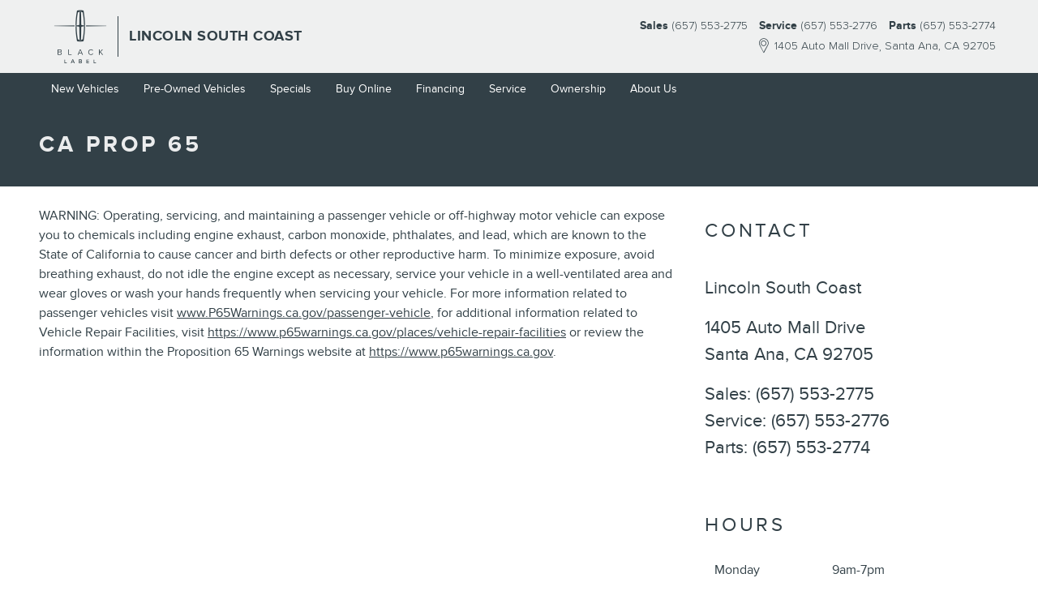

--- FILE ---
content_type: text/html;charset=utf-8
request_url: https://www.lincolnsouthcoast.com/ca-prop-65.htm
body_size: 76739
content:
<!DOCTYPE html>
<html xmlns="http://www.w3.org/1999/xhtml" xml:lang="en-US" lang="en-US" class="responsive-grid light-orange-white vertical-12 ddc-site lincoln single-franchise alias-sitebuilder-ca-prop-65-1 v9-oem-lincoln-0002-v1" >
<head>
<!--
i-0b54320f3e24fcd46-us-east-1-bot4 null
-->
<meta charset="UTF-8" />
<title>CA Prop 65 | Lincoln South Coast</title>
<link rel="dns-prefetch" href="https://www.googletagmanager.com/"  />
<link rel="preconnect" href="https://www.googletagmanager.com/"  />
<meta name="author" content="Lincoln South Coast" />
<meta name="expires" content="never" />
<meta name="distribution" content="global" />
<meta name="robots" content="index, follow" />
<meta name="og:title" content="CA Prop 65 | Lincoln South Coast" />
<meta name="og:type" content="website" />
<meta name="og:url" content="https://www.lincolnsouthcoast.com/ca-prop-65.htm" />
<meta name="locale" content="en_US" />
<meta name="providerID" content="DDC" />
<meta name="facebook-domain-verification" content="u8olbjguaw9wnlcpfn6uk2wmvo97rh" />
<meta name="google-site-verification" content="j9aYRR4AERnsyycldUnUx4dEXhENtuqtyBocBmfHvj4" />
<meta name="ddc:site-alt:en_US" content="lang=en_US, path=/ca-prop-65.htm" />
<link rel="canonical" href="https://www.lincolnsouthcoast.com/ca-prop-65.htm" />
<link rel="alternate" type="application/rss+xml" title="RSS 2.0" href="/blog/rss/index.xml" />
<link rel="shortcut icon" type="image/vnd.microsoft.icon" href="/sites/l/lincolnprofilev9/images/favicon.png" />
<script>
// akam-sw.js install script version 1.3.6
"serviceWorker"in navigator&&"find"in[]&&function(){var e=new Promise(function(e){"complete"===document.readyState||!1?e():(window.addEventListener("load",function(){e()}),setTimeout(function(){"complete"!==document.readyState&&e()},1e4))}),n=window.akamServiceWorkerInvoked,r="1.3.6";if(n)aka3pmLog("akam-setup already invoked");else{window.akamServiceWorkerInvoked=!0,window.aka3pmLog=function(){window.akamServiceWorkerDebug&&console.log.apply(console,arguments)};function o(e){(window.BOOMR_mq=window.BOOMR_mq||[]).push(["addVar",{"sm.sw.s":e,"sm.sw.v":r}])}var i="/akam-sw.js",a=new Map;navigator.serviceWorker.addEventListener("message",function(e){var n,r,o=e.data;if(o.isAka3pm)if(o.command){var i=(n=o.command,(r=a.get(n))&&r.length>0?r.shift():null);i&&i(e.data.response)}else if(o.commandToClient)switch(o.commandToClient){case"enableDebug":window.akamServiceWorkerDebug||(window.akamServiceWorkerDebug=!0,aka3pmLog("Setup script debug enabled via service worker message"),v());break;case"boomerangMQ":o.payload&&(window.BOOMR_mq=window.BOOMR_mq||[]).push(o.payload)}aka3pmLog("akam-sw message: "+JSON.stringify(e.data))});var t=function(e){return new Promise(function(n){var r,o;r=e.command,o=n,a.has(r)||a.set(r,[]),a.get(r).push(o),navigator.serviceWorker.controller&&(e.isAka3pm=!0,navigator.serviceWorker.controller.postMessage(e))})},c=function(e){return t({command:"navTiming",navTiming:e})},s=null,m={},d=function(){var e=i;return s&&(e+="?othersw="+encodeURIComponent(s)),function(e,n){return new Promise(function(r,i){aka3pmLog("Registering service worker with URL: "+e),navigator.serviceWorker.register(e,n).then(function(e){aka3pmLog("ServiceWorker registration successful with scope: ",e.scope),r(e),o(1)}).catch(function(e){aka3pmLog("ServiceWorker registration failed: ",e),o(0),i(e)})})}(e,m)},g=navigator.serviceWorker.__proto__.register;if(navigator.serviceWorker.__proto__.register=function(n,r){return n.includes(i)?g.call(this,n,r):(aka3pmLog("Overriding registration of service worker for: "+n),s=new URL(n,window.location.href),m=r,navigator.serviceWorker.controller?new Promise(function(n,r){var o=navigator.serviceWorker.controller.scriptURL;if(o.includes(i)){var a=encodeURIComponent(s);o.includes(a)?(aka3pmLog("Cancelling registration as we already integrate other SW: "+s),navigator.serviceWorker.getRegistration().then(function(e){n(e)})):e.then(function(){aka3pmLog("Unregistering existing 3pm service worker"),navigator.serviceWorker.getRegistration().then(function(e){e.unregister().then(function(){return d()}).then(function(e){n(e)}).catch(function(e){r(e)})})})}else aka3pmLog("Cancelling registration as we already have akam-sw.js installed"),navigator.serviceWorker.getRegistration().then(function(e){n(e)})}):g.call(this,n,r))},navigator.serviceWorker.controller){var u=navigator.serviceWorker.controller.scriptURL;u.includes("/akam-sw.js")||u.includes("/akam-sw-preprod.js")||u.includes("/threepm-sw.js")||(aka3pmLog("Detected existing service worker. Removing and re-adding inside akam-sw.js"),s=new URL(u,window.location.href),e.then(function(){navigator.serviceWorker.getRegistration().then(function(e){m={scope:e.scope},e.unregister(),d()})}))}else e.then(function(){window.akamServiceWorkerPreprod&&(i="/akam-sw-preprod.js"),d()});if(window.performance){var w=window.performance.timing,l=w.responseEnd-w.responseStart;c(l)}e.then(function(){t({command:"pageLoad"})});var k=!1;function v(){window.akamServiceWorkerDebug&&!k&&(k=!0,aka3pmLog("Initializing debug functions at window scope"),window.aka3pmInjectSwPolicy=function(e){return t({command:"updatePolicy",policy:e})},window.aka3pmDisableInjectedPolicy=function(){return t({command:"disableInjectedPolicy"})},window.aka3pmDeleteInjectedPolicy=function(){return t({command:"deleteInjectedPolicy"})},window.aka3pmGetStateAsync=function(){return t({command:"getState"})},window.aka3pmDumpState=function(){aka3pmGetStateAsync().then(function(e){aka3pmLog(JSON.stringify(e,null,"\t"))})},window.aka3pmInjectTiming=function(e){return c(e)},window.aka3pmUpdatePolicyFromNetwork=function(){return t({command:"pullPolicyFromNetwork"})})}v()}}();</script>
<script type="text/javascript">
window.Cookies||(window.Cookies={get:i=>{const o=("; "+document.cookie).split("; "+i+"=");if(o.length>=2)return o[1].split(";").shift()}}),window.DDC={dataLayer:{user:{},page:{}},Flags:{},i18n:{},Widgets:{}},window._pxam=window._pxam||[];
</script>
<script type="text/javascript">
(()=>{const e="activeSession",t="-EXPIRATION",o=e=>{localStorage.removeItem(e),localStorage.removeItem(`${e}${t}`)},s=s=>{try{if(!s)return;if(!localStorage.getItem(s))return void o(s);const i=`${s}${t}`,a=localStorage.getItem(i);if(a)if("session"===a){if(!window.Cookies.get(e))return void o(s)}else{const e=Number(a);if(!Number.isNaN(e)&&e<=(new Date).getTime())return void o(s)}}catch(e){console.log(e,s,dataValue)}};window.DDC.session={get:e=>(s(e),localStorage.getItem(e)),set:(e,o,s)=>{let i="session";if(Number.isInteger(s)){const e=1e3*s;i=(new Date).getTime()+e}localStorage.setItem(`${e}${t}`,i),localStorage.setItem(e,o)}},window.Cookies.get(e)||Object.keys(localStorage).forEach((e=>{e.endsWith(t)&&s(e.slice(0,-11))}))})();
</script>
<script type="text/javascript">
(()=>{const e="activeSession",o="userSessionId";let s=DDC.session.get(o);if(!window.Cookies.get(e)||!s){const r=e=>{try{return new URL(e).origin}catch(e){return""}};s="function"==typeof window.crypto?.randomUUID?window.crypto.randomUUID().replaceAll("-",""):"",s&&(DDC.session.set(o,s),document.cookie=`${e}=true;path=/`,document.cookie=`__ssoid=${s}; SameSite=None; Secure`),["sessionReferrer","sessionReferrerDomain"].forEach((e=>{sessionStorage.setItem(e,r(document.referrer))}))}window.DDC.dataLayer.user.sessionId=s,sessionStorage.setItem(o,s)})();
</script>
<script type="text/javascript"> (function(){window.asc_datalayer=window.asc_datalayer||{},window.asc_datalayer={events:[],items:[],measurement_ids:[],affiliation:"dealer_dot_com",currency:"",language:"",oem_brand:"",oem_code:"",store_name:""};})(); </script>
<script type="text/javascript"> (function(){window.DDC=window.DDC||{},window.DDC.WidgetData=window.DDC.WidgetData||{},window.DDC.WidgetData["ws-tracking"]=window.DDC.WidgetData["ws-tracking"]||{},window.DDC.WidgetData["ws-tracking"].ddctrackingMessages={trackingData:[],push:a=>{const{data:t}=a;window.DDC.WidgetData["ws-tracking"].ddctrackingMessages.trackingData.push(a),window.dispatchEvent(new CustomEvent("ddcTrackingData",{detail:"string"==typeof t?JSON.parse(t):t}))},forEach:a=>{window.DDC.WidgetData["ws-tracking"].ddctrackingMessages.trackingData.forEach(a)}},window.addEventListener("message",(a=>{var t;const{data:i}=a;let d;if("string"==typeof i)try{d=JSON.parse(i)}catch(a){d=null}else d=i;"ddctagging"===(null===(t=d)||void 0===t?void 0:t.taggingTarget)&&window.DDC.WidgetData["ws-tracking"].ddctrackingMessages.push(a)}));})(); </script>
<script type="text/javascript">window.__AudioEyeSiteHash = "f8513c60d15f5418ad6577fbd0e4f3f1";</script>
<script data-api-head-id="complyauto" src="https://cdn.complyauto.com/cookiebanner/banner/c28b90f5-6a16-4326-a17f-e22ac518a893/blocker.js?wise=true"></script>
<script type="text/javascript">
window.DDC = window.DDC || {};
window.DDC.jqueryUiCssPath = "/static/dist/v9/variations/oem-lincoln/0002/v1/css/jqueryui-desktop-white.css?r=1769019379000";
</script>
<style type='text/css' media='all' data-href='/dist/v9/variations/oem-lincoln/0002/v1/css/font-face-default.css'>@font-face{font-family:"DDC Heading Font Face";font-weight:200;font-style:normal;src:url(/static/v9/media/fonts/lincoln-proximanova-light/v1/webfont.woff2) format("woff2");font-display:swap}@font-face{font-family:"DDC Heading Font Face";font-weight:400;font-style:normal;src:url(/static/v9/media/fonts/lincoln-proximanova-regular/v1/webfont.woff2) format("woff2");font-display:swap}@font-face{font-family:"DDC Heading Font Face";font-weight:600;font-style:normal;src:url(/static/v9/media/fonts/lincoln-proximanova-semibold/v1/webfont.woff2) format("woff2");font-display:swap}@font-face{font-family:"DDC Heading Font Face";font-weight:800;font-style:normal;src:url(/static/v9/media/fonts/lincoln-proximanova-bold/v1/webfont.woff2) format("woff2");font-display:swap}@font-face{font-family:"Lincoln Miller Banner";font-weight:200;font-style:normal;src:url(/static/v9/media/fonts/lincoln-millerb-black/v1/webfont.woff2) format("woff2");font-display:swap}@font-face{font-family:"Lincoln Miller Banner";font-weight:200;font-style:italic;src:url(/static/v9/media/fonts/lincoln-millerb-black-italic/v1/webfont.woff2) format("woff2");font-display:swap}@font-face{font-family:"Lincoln Miller Banner";font-weight:400;font-style:normal;src:url(/static/v9/media/fonts/lincoln-millerb-black/v1/webfont.woff2) format("woff2");font-display:swap}@font-face{font-family:"Lincoln Miller Banner";font-weight:400;font-style:italic;src:url(/static/v9/media/fonts/lincoln-millerb-black-italic/v1/webfont.woff2) format("woff2");font-display:swap}@font-face{font-family:"Lincoln Miller Banner";font-weight:900;font-style:normal;src:url(/static/v9/media/fonts/lincoln-millerb-black/v1/webfont.woff2) format("woff2");font-display:swap}@font-face{font-family:"Lincoln Miller Banner";font-weight:900;font-style:italic;src:url(/static/v9/media/fonts/lincoln-millerb-black-italic/v1/webfont.woff2) format("woff2");font-display:swap}</style>
<style type='text/css' media='all' data-href='/design-components/specialty-colors-brand-lincoln.css'>:root{--color-discount:#C24E39;--color-electric-vivid:#000000;--color-electric-light:#000000;--color-electric:#000000;--color-electric-dark:#000000;--color-hybrid-vivid:#000000;--color-hybrid-light:#000000;--color-hybrid:#000000;--color-hybrid-dark:#000000;--color-hot-car:#FFE0B1;--color-hot-car-dark:#A42801;--color-in-stock:#CAEACA;--color-in-stock-dark:#045F04}</style>
<style type='text/css' media='all' data-href='/design-components/box-background-neutral-0-border-neutral-200.css'>:root{--box-bg:var(--color-neutral-0);--box-border-color:var(--color-neutral-200)}</style>
<style type='text/css' media='all' data-href='/design-components/heading-case-uppercase-letter-spacing-point15em.css'>:root{--heading-text-case:uppercase;--heading-letter-spacing:.15em}</style>
<style type='text/css' media='all' data-href='/design-components/text-colors-brand-lincoln.css'>:root{--text-color:var(--color-accent-500);--text-muted-color:var(--color-neutral-1000-alpha-6);--text-inverse-color:var(--color-neutral-0-alpha-9);--text-inverse-muted-color:var(--color-neutral-0-alpha-6);--text-dark-color:var(--text-color);--text-light-color:var(--text-inverse-color)}</style>
<style type='text/css' media='all' data-href='/design-components/tile-style-brand-lincoln.css'>:root{--tile-border-width:1px;--tile-border-radius-outer:0px;--tile-border-radius-inner:0px;--tile-border-color:var(--color-neutral-200);--tile-border-hover-color:var(--color-accent-600);--tile-border-active-color:var(--color-neutral-1000);--tile-bg:var(--color-neutral-0);--tile-overlay-bg-hover:rgba(0, 0, 0, 0.02);--tile-overlay-bg-active:rgba(0, 0, 0, 0.07);--tile-color:var(--text-color);--tile-muted-color:var(--text-muted-color);--tile-colorblock-bg:var(--color-accent-50);--tile-colorblock-color:var(--tile-color);--tile-status-open-color:var(--color-success-700);--tile-status-closed-color:var(--color-danger-500);--tile-tooltip-bg:var(--color-neutral-900);--tile-tooltip-color:var(--color-neutral-0-alpha-9)}</style>
<style type='text/css' media='all' data-href='/design-components/page-background-neutral-0.css'>:root{--page-bg:var(--color-neutral-0)}</style>
<style type='text/css' media='all' data-href='/design-components/form-input-style-brand-lincoln.css'>:root{--input-border-color:var(--color-accent-200);--input-bg:var(--color-neutral-0);--input-focus-border-color:var(--color-accent-500);--input-decoration-color:var(--color-primary-500)}</style>
<style type='text/css' media='all' data-href='/design-components/pagination-contained-square.css'>:root{--pagination-border-radius:0;--pagination-padding:.5em .2em;--pagination-margin:0;--pagination-height:3em;--pagination-width:3em;--pagination-color:var(--color-neutral-1000-alpha-9);--pagination-bg:transparent;--pagination-border:var(--color-neutral-200);--pagination-hover-color:var(--color-neutral-1000-alpha-9);--pagination-hover-bg:var(--color-neutral-0);--pagination-hover-border:var(--color-neutral-1000-alpha-9);--pagination-active-color:var(--color-neutral-1000);--pagination-active-bg:var(--color-neutral-1000-alpha-05);--pagination-active-border:var(--color-neutral-1000);--pagination-current-color:var(--color-neutral-0);--pagination-current-bg:var(--color-neutral-1000);--pagination-current-border:var(--color-neutral-1000);--pagination-arrow-color:var(--pagination-color);--pagination-arrow-bg:var(--color-neutral-0);--pagination-arrow-border:var(--pagination-border);--pagination-arrow-hover-color:var(--pagination-hover-color);--pagination-arrow-hover-bg:var(--pagination-hover-bg);--pagination-arrow-hover-border:var(--pagination-hover-border);--pagination-ellipsis-bg:var(--pagination-bg);--pagination-ellipsis-border:var(--pagination-border);--pagination-ellipsis-color:var(--color-neutral-1000-alpha-6)}</style>
<style type='text/css' media='all' data-href='/design-components/form-input-shape-square.css'>:root{--input-border-radius-base:0;--input-border-radius-large:0;--input-border-radius-small:0}</style>
<style type='text/css' media='all' data-href='/design-components/callout-primary-neutral-50-secondary-accent-500.css'>:root{--callout-primary-bg:var(--color-neutral-50);--callout-secondary-bg:var(--color-accent-500)}</style>
<style type='text/css' media='all' data-href='/design-components/form-label-style-brand-lincoln.css'>:root{--form-label-color:var(--color-accent-500);--form-label-inverse-color:var(--color-accent-200);--form-label-font-weight:400}</style>
<style type='text/css' media='all' data-href='/design-components/form-text-colors-brand-lincoln.css'>:root{--input-color:var(--color-accent-500);--input-color-placeholder:var(--color-neutral-1000-alpha-6)}</style>
<style type='text/css' media='all' data-href='/design-components/highlight-badge-colors-brand-lincoln.css'>:root{--highlight-badge-border-radius:var(--input-border-radius-base);--highlight-badge-line-height:1;--highlight-badge-padding:0.5em;--highlight-badge-default-bg-color:var(--color-neutral-100);--highlight-badge-default-text-color:var(--color-neutral-1000-alpha-9);--highlight-badge-hotcars-bg-color:var(--color-hot-car);--highlight-badge-hotcars-text-color:var(--color-hot-car-dark);--highlight-badge-in-stock-bg-color:var(--color-in-stock);--highlight-badge-in-stock-text-color:var(--color-in-stock-dark)}</style>
<style type='text/css' media='all' data-href='/design-components/page-title-background-accent-500.css'>:root{--page-title-bg:var(--color-accent-500)}</style>
<style type='text/css' media='all' data-href='/design-components/link-style-brand-lincoln.css'>:root{--link-color:var(--btn-link-color);--link-hover-color:var(--btn-link-hover-color);--link-active-color:var(--btn-link-active-color);--link-inverse-color:var(--btn-link-inverse-color);--link-inverse-hover-color:var(--btn-link-inverse-hover-color);--link-inverse-active-color:var(--btn-link-inverse-active-color);--link-font-weight:inherit;--link-text-decoration:none;--link-text-decoration-color:inherit;--link-active-text-decoration:var(--link-text-decoration);--link-hover-text-decoration:underline;--link-content-container-hover-text-decoration:none}</style>
<style type='text/css' media='all' data-href='/design-components/button-style-brand-lincoln.css'>:root{--btn-border-width:0px;--btn-border-style:solid;--btn-font-weight:600;--btn-text-transform:none;--btn-link-color:var(--color-accent-500);--btn-link-hover-color:var(--btn-link-color);--btn-link-active-color:var(--btn-link-color);--btn-link-disabled-color:var(--btn-link-color);--btn-link-border-color:transparent;--btn-link-hover-border-color:var(--color-primary-500);--btn-link-inverse-color:var(--color-neutral-0);--btn-link-inverse-hover-color:var(--color-neutral-0);--btn-link-inverse-active-color:var(--color-neutral-0);--btn-link-inverse-disabled-color:var(--color-neutral-300);--btn-default-text-alignment:left;--btn-default-decoration-position-right:.8em;--btn-default-padding-left:1.1em;--btn-default-padding-right:2em;--btn-default-border-color:var(--color-accent-500);--btn-default-bg:transparent;--btn-default-color:var(--color-accent-500);--btn-default-decoration-color:var(--color-accent-500);--btn-default-hover-border-color:var(--color-primary-500);--btn-default-hover-bg:var(--color-accent-500);--btn-default-hover-color:var(--color-neutral-0);--btn-default-decoration-hover-color:var(--color-neutral-0);--btn-default-active-border-color:var(--color-primary-500);--btn-default-active-bg:var(--color-accent-500);--btn-default-active-color:var(--color-neutral-0);--btn-default-decoration-active-color:var(--color-neutral-0);--btn-default-inverse-padding-left:1.1em;--btn-default-inverse-decoration-position-right:.8em;--btn-default-inverse-padding-right:2em;--btn-default-inverse-border-color:var(--color-neutral-0);--btn-default-inverse-bg:transparent;--btn-default-inverse-color:var(--color-neutral-0);--btn-default-inverse-decoration-color:var(--color-neutral-0);--btn-default-inverse-hover-border-color:var(--color-neutral-0);--btn-default-inverse-hover-bg:var(--color-neutral-0);--btn-default-inverse-hover-color:var(--color-accent-500);--btn-default-inverse-decoration-hover-color:var(--color-neutral-500);--btn-default-inverse-active-border-color:var(--color-neutral-0);--btn-default-inverse-active-bg:var(--color-neutral-0);--btn-default-inverse-active-color:var(--color-accent-500);--btn-default-inverse-decoration-active-color:var(--color-accent-500);--btn-primary-text-alignment:left;--btn-primary-decoration-position-right:.8em;--btn-primary-padding-left:1.1em;--btn-primary-padding-right:2em;--btn-primary-border-color:var(--color-accent-500);--btn-primary-bg:var(--color-accent-500);--btn-primary-color:var(--color-neutral-0);--btn-primary-decoration-color:var(--color-neutral-0);--btn-primary-hover-border-color:var(--color-primary-500);--btn-primary-hover-bg:var(--color-accent-500);--btn-primary-hover-color:var(--color-neutral-0);--btn-primary-decoration-hover-color:var(--color-neutral-0);--btn-primary-active-border-color:var(--color-primary-500);--btn-primary-active-bg:var(--color-accent-500);--btn-primary-active-color:var(--color-neutral-0);--btn-primary-decoration-active-color:var(--color-neutral-0);--btn-primary-inverse-text-alignment:left;--btn-primary-inverse-decoration-position-right:.8em;--btn-primary-inverse-padding-left:1.1em;--btn-primary-inverse-padding-right:2em;--btn-primary-inverse-border-color:var(--color-neutral-0);--btn-primary-inverse-bg:var(--color-neutral-0);--btn-primary-inverse-color:var(--color-accent-500);--btn-primary-inverse-decoration-color:var(--color-accent-500);--btn-primary-inverse-hover-border-color:var(--color-primary-500);--btn-primary-inverse-hover-bg:var(--color-neutral-0);--btn-primary-inverse-hover-color:var(--color-accent-500);--btn-primary-inverse-decoration-hover-color:var(--color-accent-500);--btn-primary-inverse-active-border-color:var(--color-primary-500);--btn-primary-inverse-active-bg:var(--color-neutral-0);--btn-primary-inverse-active-color:var(--color-accent-500);--btn-primary-inverse-decoration-active-color:var(--color-accent-500);--btn-link-active-border-color:var(--color-primary-500)}</style>
<style type='text/css' media='all' data-href='/design-components/divider-colors-global-light-theme.css'>:root{--divider-color:var(--color-neutral-1000-alpha-1)}</style>
<style type='text/css' media='all' data-href='/design-components/button-shape-rounded.css'>:root{--btn-border-radius-base:.25em;--btn-border-radius-large:.25em;--btn-border-radius-small:.25em}</style>
<style type='text/css' media='all' data-href='/design-components/container-brand-lincoln-light-theme.css'>:root{--container-contrast-low-bg:var(--color-accent-50);--container-contrast-med-bg:var(--color-accent-500);--container-contrast-high-bg:var(--color-accent-600);--container-contrast-max-bg:var(--color-neutral-1000);--container-light-bg:var(--color-neutral-100);--container-dark-bg:var(--color-neutral-900);--container-alpha-contrast-low-bg:rgba(255,255,255,0.93);--container-alpha-contrast-high-bg:rgba(0,0,0,0.85)}</style>
<style type='text/css' media='all' data-href='/design-components/spot-icon-style-global-light-primary-highlight.css'>:root{--spot-icon-stroke-primary-color:var(--color-neutral-1000);--spot-icon-stroke-secondary-color:var(--color-primary-500);--spot-icon-stroke-linejoin:round;--spot-icon-stroke-linecap:round;--spot-icon-stroke-width:2px}</style>
<style type='text/css' media='all' data-href='/design-components/chip-style-brand-lincoln.css'>:root{--chip-padding:calc(.5em - var(--chip-border-width));--chip-line-height:1;--chip-border-width:1px;--chip-border-style:solid;--chip-border-radius:var(--input-border-radius-base);--chip-default-color:var(--color-neutral-1000-alpha-9);--chip-default-background-color:var(--color-neutral-0);--chip-default-border-color:var(--color-neutral-300);--chip-default-icon-color:var(--color-neutral-1000-alpha-6);--chip-default-border-color-hover:var(--color-neutral-1000-alpha-9);--chip-default-icon-color-hover:var(--color-neutral-1000-alpha-9);--chip-default-color-hover:var(--color-neutral-1000-alpha-9);--chip-additive-color:var(--color-accent-500);--chip-additive-background-color:var(--input-bg);--chip-additive-border-color:var(--color-neutral-200);--chip-additive-icon-color:var(--color-neutral-1000-alpha-6);--chip-additive-border-color-hover:var(--color-neutral-500);--chip-additive-color-hover:var(--color-accent-700);--chip-additive-icon-color-hover:var(--color-neutral-1000-alpha-6)}</style>
<style type='text/css' media='all' data-href='/design-components/color-palette-brand-lincoln.css'>:root{--color-neutral-0:#ffffff;--color-neutral-25:#f9f9fa;--color-neutral-50:#f6f7f7;--color-neutral-100:#ecedee;--color-neutral-200:#e0e0e0;--color-neutral-300:#b1b3b8;--color-neutral-400:#92959b;--color-neutral-500:#6f737c;--color-neutral-600:#61646c;--color-neutral-700:#54565b;--color-neutral-800:#414349;--color-neutral-900:#233338;--color-neutral-950:#22292b;--color-neutral-1000:#000000;--color-primary-25:#fef9f8;--color-primary-50:#fef2f0;--color-primary-100:#fde1dc;--color-primary-200:#fbc8c0;--color-primary-300:#f8aa9c;--color-primary-400:#f58773;--color-primary-500:#f26147;--color-primary-600:#d3573e;--color-primary-700:#b34d35;--color-primary-800:#8f432a;--color-primary-900:#6d3620;--color-primary-950:#3d1e12;--color-accent-25:#f7f7f8;--color-accent-50:#eff0f0;--color-accent-100:#d8dbdc;--color-accent-200:#b8bdc0;--color-accent-300:#90989c;--color-accent-400:#636e73;--color-accent-500:#324047;--color-accent-600:#2c383e;--color-accent-700:#252e35;--color-accent-800:#1e252a;--color-accent-900:#171c20;--color-accent-950:#0d0f12;--color-success-25:#f6fbf8;--color-success-50:#edf7f1;--color-success-100:#d5ebde;--color-success-200:#b2dbc4;--color-success-300:#87c6a2;--color-success-400:#56af7c;--color-success-500:#219653;--color-success-600:#1d834a;--color-success-700:#186f41;--color-success-800:#135938;--color-success-900:#0f442c;--color-success-950:#08261a;--color-info-25:#f5fafb;--color-info-50:#ebf4f7;--color-info-100:#cfe5eb;--color-info-200:#a7d0db;--color-info-300:#75b6c6;--color-info-400:#3d98af;--color-info-500:#007896;--color-info-600:#006583;--color-info-700:#00546f;--color-info-800:#003e59;--color-info-900:#002d44;--color-info-950:#001826;--color-warning-25:#fcf8f5;--color-warning-50:#f9f1eb;--color-warning-100:#f1decf;--color-warning-200:#e5c3a7;--color-warning-300:#d7a175;--color-warning-400:#c77b3d;--color-warning-500:#b55100;--color-warning-600:#9d4900;--color-warning-700:#864200;--color-warning-800:#6b3b00;--color-warning-900:#512f00;--color-warning-950:#2d1b00;--color-danger-25:#fcf5f6;--color-danger-50:#f9ebed;--color-danger-100:#f0cfd5;--color-danger-200:#e4a7b2;--color-danger-300:#d47587;--color-danger-400:#c33d56;--color-danger-500:#b00020;--color-danger-600:#990019;--color-danger-700:#820013;--color-danger-800:#680009;--color-danger-900:#4f0003;--color-danger-950:#2c0001;--color-neutral-0-alpha-05:rgba(255,255,255,0.05);--color-neutral-0-alpha-1:rgba(255,255,255,0.1);--color-neutral-0-alpha-2:rgba(255,255,255,0.2);--color-neutral-0-alpha-3:rgba(255,255,255,0.3);--color-neutral-0-alpha-4:rgba(255,255,255,0.4);--color-neutral-0-alpha-5:rgba(255,255,255,0.5);--color-neutral-0-alpha-6:rgba(255,255,255,0.6);--color-neutral-0-alpha-7:rgba(255,255,255,0.7);--color-neutral-0-alpha-8:rgba(255,255,255,0.8);--color-neutral-0-alpha-9:rgba(255,255,255,0.9);--color-neutral-1000-alpha-05:rgba(0,0,0,0.05);--color-neutral-1000-alpha-1:rgba(0,0,0,0.1);--color-neutral-1000-alpha-2:rgba(0,0,0,0.2);--color-neutral-1000-alpha-3:rgba(0,0,0,0.3);--color-neutral-1000-alpha-4:rgba(0,0,0,0.4);--color-neutral-1000-alpha-5:rgba(0,0,0,0.5);--color-neutral-1000-alpha-6:rgba(0,0,0,0.6);--color-neutral-1000-alpha-7:rgba(0,0,0,0.7);--color-neutral-1000-alpha-8:rgba(0,0,0,0.8);--color-neutral-1000-alpha-9:rgba(0,0,0,0.9);--color-primary-500-alpha-05:rgba(242,97,71,0.05);--color-primary-500-alpha-1:rgba(242,97,71,0.1);--color-primary-500-alpha-2:rgba(242,97,71,0.2);--color-primary-500-alpha-3:rgba(242,97,71,0.3);--color-primary-500-alpha-4:rgba(242,97,71,0.4);--color-primary-500-alpha-5:rgba(242,97,71,0.5);--color-primary-500-alpha-6:rgba(242,97,71,0.6);--color-primary-500-alpha-7:rgba(242,97,71,0.7);--color-primary-500-alpha-8:rgba(242,97,71,0.8);--color-primary-500-alpha-9:rgba(242,97,71,0.9);--color-accent-500-alpha-05:rgba(50,64,71,0.05);--color-accent-500-alpha-1:rgba(50,64,71,0.1);--color-accent-500-alpha-2:rgba(50,64,71,0.2);--color-accent-500-alpha-3:rgba(50,64,71,0.3);--color-accent-500-alpha-4:rgba(50,64,71,0.4);--color-accent-500-alpha-5:rgba(50,64,71,0.5);--color-accent-500-alpha-6:rgba(50,64,71,0.6);--color-accent-500-alpha-7:rgba(50,64,71,0.7);--color-accent-500-alpha-8:rgba(50,64,71,0.8);--color-accent-500-alpha-9:rgba(50,64,71,0.9)}</style>
<link rel='stylesheet' type='text/css' media='all' href='/static/dist/v9/variations/oem-lincoln/0002/v1/css/light-orange_white.css?r=1769019381000'/>
<link rel='stylesheet' type='text/css' media='all' href='/static/dist/v9/variations/oem-lincoln/0002/v1/css/light-orange_white-widgets.css?r=1769019381000'/>
<style type='text/css' media='screen,projection' data-href='/static/ws/mycars-nav/bundle.6fea0122d09ed95a88767dfa0122a829.css'>.ws-mycars-nav{display:flex}#mycars-mobile-icon-root{min-width:auto}.mycars-nav-badge,.mycars-nav-badge--desktop,.mycars-nav-badge--mobile{background:var(--btn-link-color);border-radius:50%;position:absolute;right:-3px;top:4px}.mycars-nav-badge--desktop{height:8px;width:8px}.mycars-nav-badge--mobile{height:6px;width:6px}.modal-nav-link--desktop{line-height:1.7;min-height:53px}
/*# sourceMappingURL=/static/ws/mycars-nav/bundle.6fea0122d09ed95a88767dfa0122a829.css.map*/</style>
<style type='text/css' media='screen,projection' data-href='/static/ws/navigation/bundle.8b67c73fbd4d4f20ca77ab61cb2ef050.css'>.navigation-ajax-container{font-size:16px;line-height:60px;position:absolute;text-transform:none}.navigation-ajax-container .ddc-icon{animation:spin 3s linear infinite;display:inline-block;float:left;margin-right:10px}a.ddc-nav-icon-link:hover{line-height:1}.ddc-icon-search{pointer-events:none}.ajax-navigation-element{visibility:hidden}@keyframes spin{0%{transform:rotate(0deg)}to{transform:rotate(359deg)}}.ws-navigation .mobile-nav-panel{overflow:hidden;transition:all .3s ease-out}.ws-navigation .mobile-nav-panel.nav-hidden{max-height:0}.ws-navigation .mobile-nav-panel.nav-hidden.nav-visible{max-height:1000px}.ws-navigation .mobile-nav-panel.nav-transitioning{max-height:500px}.ws-navigation .mobile-fullscreen-subnav{-webkit-overflow-scrolling:touch;background-color:inherit;height:100%;left:0;overflow-x:hidden;overflow-y:auto;top:0;transform:translateX(100%);transition:transform .3s ease-in-out;width:100%;z-index:9999}.ws-navigation .mobile-fullscreen-subnav .nav-fragment.list-unstyled{padding-right:40px}.ws-navigation .mobile-fullscreen-subnav.slide-in{transform:translateX(0)}.ws-navigation .mobile-fullscreen-subnav.slide-out{transform:translateX(100%)}.ws-navigation .mobile-fullscreen-subnav .mobile-fullscreen-subnav-header{background-color:inherit}.ws-navigation .mobile-fullscreen-subnav .mobile-fullscreen-subnav-header .mobile-fullscreen-back-button{background:none;border:none;cursor:pointer;display:inline-flex;justify-content:flex-start;padding:8px 0;text-decoration:none}.ws-navigation .mobile-fullscreen-subnav .mobile-fullscreen-subnav-header .mobile-fullscreen-back-button:active,.ws-navigation .mobile-fullscreen-subnav .mobile-fullscreen-subnav-header .mobile-fullscreen-back-button:focus,.ws-navigation .mobile-fullscreen-subnav .mobile-fullscreen-subnav-header .mobile-fullscreen-back-button:hover{text-decoration:none}.ws-navigation .mobile-fullscreen-subnav .mobile-fullscreen-subnav-header .mobile-fullscreen-back-button:hover{opacity:.7}.ws-navigation .mobile-fullscreen-subnav .mobile-fullscreen-subnav-header .mobile-fullscreen-back-button:focus{outline:2px solid currentColor;outline-offset:2px}.ws-navigation .mobile-fullscreen-subnav .mobile-fullscreen-subnav-header .mobile-fullscreen-back-button i{text-decoration:none}.ddc-icon-minus,.ddc-icon-plus{transition:transform .1s ease}
/*# sourceMappingURL=/static/ws/navigation/bundle.8b67c73fbd4d4f20ca77ab61cb2ef050.css.map*/</style>
<style type='text/css' media='screen,projection' data-href='/sites/l/lincolnprofilev9/stylesheets/all-desktop.css'>/* custom button fix to better align with new design */
.vlp .pricing .price-btn {text-align: right;}
.vlp .pricing .price-btn .btn {display: inline-block; width: auto; font-size: 12px;}
.vdp .pricing .price-btn .btn {
text-align: center;
padding: 0;
padding-right: var(--btn-primary-padding-right, calc(1.5em - var(--btn-border-width)));
padding-left: var(--btn-primary-padding-left, calc(1.5em - var(--btn-border-width)));
line-height: 3;
}
.vdp .pricing .price-btn .btn::before {content: '';}
/* edmunds button */
.vlp .edmundscarcode-container a.sms-button.ui-button {width: auto; font-size: 12px;}
.vdp .edmundscarcode-container a.sms-button.ui-button {text-align: center; background: #fff; margin: 5px 0;}
.vdp .edmundscarcode-container a.sms-button.ui-button::before {content: '';}
/* nav fix */
@media screen and (max-width: 1200px) { .compact .nav-last {padding-right: 140px;} }
/* vlp payment info fix */
.inventory-listing-default .facetmulti-form .paymentInformation span {display: block; text-align: center;}
/* links have inherited color */
a[target=_blank]:focus {color: inherit;}
/* prevent pixall iframe from affecting page layout */
html > iframe[src*="pixall"] {display: none;}
/* ddcalmirc 04969011 - ddcbox3 overlap issues on vdps */
.vdp .ddc-box-3 {min-height: auto;}
.vdp .ddc-box-3 .widget-heading {margin: 0;}
/* fix for vdps with digital retailing on v1 variation - eliminates the large gap at the top of the page */
.vdp.v9-oem-lincoln-0002-v1 .digital-retailing-default.mb-10.pt-8 {padding-top: 0 !important; margin-bottom: 0 !important;}
/* dr close button fix */
.calculator-payment-dealertrack .payment-calc-close {padding: 0; line-height: 2;}
/* ddcrandyh 07790349 */
.forddirect-smartt > p { display: none; }
/* michaeljaggers | 08854967 | no matching vehicles alert in nav fix for readability */
.light-orange-white .navbar-nav .alert.alert-info { color: rgba(0, 0, 0, 0.9); background-color: #eff0f0; border: 3px solid #324047; }
/* 10635845 JLC */
.alias-pickup-and-delivery #pdl-logo { padding: 0px 45px; }
.alias-pickup-and-delivery #pdl-logo img { width: 315px; }
/* fdbarfety 11008735 */
.page-bd .inventory-featured-default img.photo.thumb {width: 100%;}
.page-bd .inventory-featured-default .pricing .label {white-space: inherit; width: 50%; padding: 0;}
.page-bd .inventory-featured-default .pricing,
.page-bd .inventory-featured-default .value {width: 50%;}
.page-bd .inventory-featured-default .yui3-u-1-2 .pricing .label {padding: 0;}
.page-bd .inventory-featured-default .yui3-g {margin-bottom: 50px;}
/* fdbarfety 11008735 */
.compact .navbar-nav>li>a.ddc-nav-icon-link:hover:after {bottom: -24px;}
/* 11699931 ddcrandyh */
.oem-lincoln-way-app .content-hero.ownership-hero .hero-content-background ~ .container .hero-content-box { bottom: calc(-10% - 21px); }
.oem-lincoln-way-app .content-hero.ownership-hero .hero-content-background::before { margin-top: 21px; }
/* 05021858 ddcrandyh */
.vdp .calloutDetails {
& > ul:has(.cpoDetails) { flex-wrap: wrap }
}
/* william.thompson F234404 */
.ddc-footer .links-list [href="https://www.forddirect.com/privacy"], .ddc-footer .links-list [href="http://www.forddirect.com/privacy"], .ddc-footer .nav [href="https://www.forddirectprivacy.com/"], .ddc-footer .nav [href="http://www.forddirectprivacy.com/"] { display: none; }
</style>
<link rel='stylesheet' type='text/css' media='screen,projection' href='/customcss/custom.css?r=1706737690000&_renderer=desktop'/>
<script type="text/javascript">
window.performance.mark('ldSDKStart');
</script>
<script src="/static/assets/libs/launch-darkly/3.1.4/ldclient.min.js" async></script>
<script type="text/javascript">
(async()=>{await(async()=>{for(;!window.LDClient;)await new Promise((e=>setTimeout(e,10)))})(),window.performance.mark("ldSDKEnd");const e=DDC.session.get("userSessionId"),i=false?"mobile":"desktop",t=true;if(e){window.performance.mark("ldSDKInitStart");const p = new URLSearchParams(window.location.search);const f=Array.from(p.keys()).reduce((r,k)=>(k.startsWith("_toggle")&&(r[k]=p.get(k)),r),{});const n={kind:"user",key:"cms-web",custom:{accountId:"lincolnsouthcoastlincolnfd",countryProfileReference:"",device:i,groupProfileReference:"",oemProfileReference:"",optOutUXTesting:t,pageAlias:"SITEBUILDER_CA_PROP_65_1",pageId:"lincolnsouthcoastlincolnfd_SITEBUILDER_CA_PROP_65_1",profileReference:"lincolnprofilev9",siteId:"lincolnsouthcoastlincolnfd",userSessionId:e,variationId:"v9_OEM_LINCOLN_0002_V1"},...f};window.ldClient=LDClient.initialize('5a6a54ded2dfe40a43a34a83',n),await window.ldClient.waitUntilReady(),document.dispatchEvent(new Event("LDClientReady")),window.performance.mark("ldSDKInitEnd")}})();
</script>
<script type="text/javascript">
!function(){var o=!!("ontouchstart"in window||window.DocumentTouch&&document instanceof DocumentTouch)||window.matchMedia("(pointer:coarse),(hover:none)").matches;document.querySelector("html").className+=o?" touch":" no-touch"}();
</script>

<script>(window.BOOMR_mq=window.BOOMR_mq||[]).push(["addVar",{"rua.upush":"false","rua.cpush":"false","rua.upre":"false","rua.cpre":"false","rua.uprl":"false","rua.cprl":"false","rua.cprf":"false","rua.trans":"","rua.cook":"false","rua.ims":"false","rua.ufprl":"false","rua.cfprl":"false","rua.isuxp":"false","rua.texp":"norulematch","rua.ceh":"false","rua.ueh":"false","rua.ieh.st":"0"}]);</script>
                              <script>!function(e){var n="https://s.go-mpulse.net/boomerang/";if("True"=="True")e.BOOMR_config=e.BOOMR_config||{},e.BOOMR_config.PageParams=e.BOOMR_config.PageParams||{},e.BOOMR_config.PageParams.pci=!0,n="https://s2.go-mpulse.net/boomerang/";if(window.BOOMR_API_key="42F34-WHQN8-HU2C7-SR6YY-TT9RR",function(){function e(){if(!o){var e=document.createElement("script");e.id="boomr-scr-as",e.src=window.BOOMR.url,e.async=!0,i.parentNode.appendChild(e),o=!0}}function t(e){o=!0;var n,t,a,r,d=document,O=window;if(window.BOOMR.snippetMethod=e?"if":"i",t=function(e,n){var t=d.createElement("script");t.id=n||"boomr-if-as",t.src=window.BOOMR.url,BOOMR_lstart=(new Date).getTime(),e=e||d.body,e.appendChild(t)},!window.addEventListener&&window.attachEvent&&navigator.userAgent.match(/MSIE [67]\./))return window.BOOMR.snippetMethod="s",void t(i.parentNode,"boomr-async");a=document.createElement("IFRAME"),a.src="about:blank",a.title="",a.role="presentation",a.loading="eager",r=(a.frameElement||a).style,r.width=0,r.height=0,r.border=0,r.display="none",i.parentNode.appendChild(a);try{O=a.contentWindow,d=O.document.open()}catch(_){n=document.domain,a.src="javascript:var d=document.open();d.domain='"+n+"';void(0);",O=a.contentWindow,d=O.document.open()}if(n)d._boomrl=function(){this.domain=n,t()},d.write("<bo"+"dy onload='document._boomrl();'>");else if(O._boomrl=function(){t()},O.addEventListener)O.addEventListener("load",O._boomrl,!1);else if(O.attachEvent)O.attachEvent("onload",O._boomrl);d.close()}function a(e){window.BOOMR_onload=e&&e.timeStamp||(new Date).getTime()}if(!window.BOOMR||!window.BOOMR.version&&!window.BOOMR.snippetExecuted){window.BOOMR=window.BOOMR||{},window.BOOMR.snippetStart=(new Date).getTime(),window.BOOMR.snippetExecuted=!0,window.BOOMR.snippetVersion=12,window.BOOMR.url=n+"42F34-WHQN8-HU2C7-SR6YY-TT9RR";var i=document.currentScript||document.getElementsByTagName("script")[0],o=!1,r=document.createElement("link");if(r.relList&&"function"==typeof r.relList.supports&&r.relList.supports("preload")&&"as"in r)window.BOOMR.snippetMethod="p",r.href=window.BOOMR.url,r.rel="preload",r.as="script",r.addEventListener("load",e),r.addEventListener("error",function(){t(!0)}),setTimeout(function(){if(!o)t(!0)},3e3),BOOMR_lstart=(new Date).getTime(),i.parentNode.appendChild(r);else t(!1);if(window.addEventListener)window.addEventListener("load",a,!1);else if(window.attachEvent)window.attachEvent("onload",a)}}(),"".length>0)if(e&&"performance"in e&&e.performance&&"function"==typeof e.performance.setResourceTimingBufferSize)e.performance.setResourceTimingBufferSize();!function(){if(BOOMR=e.BOOMR||{},BOOMR.plugins=BOOMR.plugins||{},!BOOMR.plugins.AK){var n=""=="true"?1:0,t="",a="ck7rhmqx2u2rw2lrrfdq-f-2141e5ac3-clientnsv4-s.akamaihd.net",i="false"=="true"?2:1,o={"ak.v":"39","ak.cp":"1163135","ak.ai":parseInt("917614",10),"ak.ol":"0","ak.cr":8,"ak.ipv":4,"ak.proto":"h2","ak.rid":"18134194","ak.r":42310,"ak.a2":n,"ak.m":"dscx","ak.n":"essl","ak.bpcip":"18.191.19.0","ak.cport":60634,"ak.gh":"23.213.52.27","ak.quicv":"","ak.tlsv":"tls1.3","ak.0rtt":"","ak.0rtt.ed":"","ak.csrc":"-","ak.acc":"","ak.t":"1769048391","ak.ak":"hOBiQwZUYzCg5VSAfCLimQ==CM/MiyiQJ2wiVCrRUy9fFMfQW4UXOIMLzS6BAJrVTYKN2x1UJJXx9NMZ5F4E6OrHU5k49Q6fSnl7zoCx3jgZPBheirLMiHnw6saMatmAeWzUa8DE9VpOcLV6mvZEp6TSgSPkk/Z7gLuYZw3sSeP3xqEx2OL7d1x0xTSHu5D2+QMkOFPO8a5clk71bOmA91TBmG0g3taw1N5jvO/WefzlFCDKggcyvxqdtCAt4lp1X5xEa+75zp7jxIjCCQlBKXJdWvluH4RkIUiOcM8DtM7LTCN9V/vC/ON70otRL4n6u391XBjDveO+dfXXcf+jA+XKl4nkSwlGzgoPbb7EeWgAaRkGlxW+VsCudOipVnbgf0R9raUaKHKFQlRGr0Y2n/LwNCSd8cjrk/wX6VUKr+cWRtANLgVKzPGjjQfybr2HRQ8=","ak.pv":"58","ak.dpoabenc":"","ak.tf":i};if(""!==t)o["ak.ruds"]=t;var r={i:!1,av:function(n){var t="http.initiator";if(n&&(!n[t]||"spa_hard"===n[t]))o["ak.feo"]=void 0!==e.aFeoApplied?1:0,BOOMR.addVar(o)},rv:function(){var e=["ak.bpcip","ak.cport","ak.cr","ak.csrc","ak.gh","ak.ipv","ak.m","ak.n","ak.ol","ak.proto","ak.quicv","ak.tlsv","ak.0rtt","ak.0rtt.ed","ak.r","ak.acc","ak.t","ak.tf"];BOOMR.removeVar(e)}};BOOMR.plugins.AK={akVars:o,akDNSPreFetchDomain:a,init:function(){if(!r.i){var e=BOOMR.subscribe;e("before_beacon",r.av,null,null),e("onbeacon",r.rv,null,null),r.i=!0}return this},is_complete:function(){return!0}}}}()}(window);</script></head>
<body>
<script type="text/javascript">
window.onload = () => {
var goneAliasRedirect = '';
if (goneAliasRedirect) {
window.location.replace(goneAliasRedirect);
}
};
const toTitleCase = (s) => {
if (!s) { return ''; }
return s.replace(/\w\S*/g, (v) => { return v.charAt(0).toUpperCase() + v.substr(1).toLowerCase(); });
};
window.DDC = window.DDC || {};
if (sessionStorage.getItem('session.location') !== null) {
window.DDC.userLocation = JSON.parse(sessionStorage.getItem('session.location'));
} else {
const userPostalCode = window.Cookies.get('DDC.postalCode') || '';
const postalCityState = window.Cookies.get('DDC.postalCityState');
const userCoordinates = window.Cookies.get('DDC.userCoordinates');
const [ userCity, userState, userCountry ] = postalCityState ? decodeURIComponent(postalCityState).split(', ') : [];
const [ userLatitude, userLongitude ] = userCoordinates ? decodeURIComponent(userCoordinates).split(',') : [];
window.DDC.userLocation = {
userPostalCode,
userLatitude,
userLongitude,
userCity: userCity ? toTitleCase(userCity) : '',
userState,
userCountry
};
// Cache userLocation Data
sessionStorage.setItem('session.location', JSON.stringify(window.DDC.userLocation));
}
if (window.DDC?.dataLayer?.user && window.DDC?.userLocation) {
window.DDC.dataLayer.user = { ...window.DDC.dataLayer.user, ...window.DDC.userLocation };
}
window.DDC.siteSettings = {
siteId: 'lincolnsouthcoastlincolnfd',
pageAlias: 'SITEBUILDER_CA_PROP_65_1',
accountId: 'lincolnsouthcoastlincolnfd',
defaultDomain: 'www.lincolnsouthcoast.com',
financingDomain: 'https://lincolnsouthcoastlincolnfd.financing.dealer.com',
isSecureLoginEnabled: true,
isDomainSSLEnabled: true,
childAccountIds: [],
isEO: true
};
window.DDC.client = {
isMobile: false,
isDesktop: true,
isTablet: false
};
window.DDC.siteProperties = {"template_footer_override":"footer-default","ReCaptcha_enable":"true","_customButtons":"CCPA,https://www.lincolnsouthcoast.com/tools/complyauto/request-portal.htm,https://pictures.dealer.com/f/forddirect/0832/3ff49fbf04d9d9cac55350d3c9397ac4x.jpg,footer,60,550,_blank","adobeTagManagerMonitor":"true","drEnable":"false","meta_conversions_api_pixels":"[298241347267719]","adobeTagManagerMinimizeTagJS":"true","currentPreviewExperimentId":"81a2a9dbd7f84f4f8427c6f929085c65","enterpriseRecaptchaSiteKey":"6LfWe8wcAAAAAKCi7TbLrX8LIpNyOCBGm-2k8oMx","enableConsolidatedLeadForms":"true","isBlackLabel":"true","optOutUXTesting":"true","template_header_layout_override":"V9_HEADER_LAYOUT_COMPACT_V1","audioEyeSiteHash":"f8513c60d15f5418ad6577fbd0e4f3f1","variationFontFace":"font-face-default","adobeTagManagerUrlStaging":"248d63c2ff6b/f83385ffcd6e/launch-b3b41d8eabbf-staging","siteVersion":"1","adobeTagManagerUrl":"248d63c2ff6b/f83385ffcd6e/launch-4cd86146255a","siteBackground":"BLANK","design_component_button_shape":"rounded","phoneNumberFormat":"parentheses","sendWidgetUserEventToThirdPartyTrackers":"true","currentVdpMigrationId":"dae79065a29c47a484a1ea2f5e1d605d","site_favicon":"/sites/l/lincolnprofilev9/images/favicon.png"};
window.DDC.hasFeature = {
formsV2: true,
typographyV2: true,
gridsV2: true
};
(() => {
var siteProperties = window.DDC.siteProperties,
camelCase;
for (var prop in siteProperties) {
// convert underscores to camelCase
if(prop.indexOf('_') >= 0) {
camelCase = prop.replace(/_([a-z])/g, (g) => { return g[1].toUpperCase() });
siteProperties[camelCase] = siteProperties[prop];
delete siteProperties[prop];
}
};
})();
window.DDC.getSiteProperties = () => {
return window.DDC.siteProperties;
};
window.DDC.getSiteProperty = (propName) => {
var propValue;
if (propName in window.DDC.siteProperties) {
propValue = window.DDC.siteProperties[propName];
}
return propValue;
};
window.DDC.digitalRetailing = DDC.digitalRetailing || {};
// To be removed when 3rd party widgets no longer reference.
window.DDC.userProfile = DDC.userProfile || {};
if (sessionStorage.getItem('drSummary') !== 'undefined') {
window.DDC.digitalRetailing = JSON.parse(sessionStorage.getItem('drSummary'));
} else {
window.DDC.digitalRetailing.summary = {};
}
window.DDC.moduleJSCacheBust = 1769019284000;
</script>
<script type="text/javascript">window.NREUM||(NREUM={});NREUM.info={"errorBeacon":"bam.nr-data.net","licenseKey":"NRBR-7d4b384e040a3f5c6af","agent":"","beacon":"bam.nr-data.net","applicationTime":273,"applicationID":"214274959","transactionName":"ZwFQZEFRWUFQBU1bWV5LYVVBRltXRUlaXVhEFl1cX1VF","queueTime":0,"atts":"[base64]\/[base64]\/[base64]\/b2B4dgEJUhseFF8XW0JaQ3RdRAhNdl9DBVBcVlQVCABKG3F7YzRdX19kTkJURAMQVF8QEBwRUUdCdAhPEAwSCFtGVhIbEFgValdVRRZXEgkSQ0BEAxseFFQFRlFQVVlGVBQbCBRFFx9VUkNDHwBEFRBDQwFAcVRVWUYTXBt\/[base64]"};
(window.NREUM||(NREUM={})).init={privacy:{cookies_enabled:true},ajax:{deny_list:["*","bam-cell.nr-data.net"]},feature_flags:["soft_nav"]};(window.NREUM||(NREUM={})).loader_config={xpid:"VQMBU19WCRACVVVQAAUOU10=",licenseKey:"NRBR-7d4b384e040a3f5c6af",applicationID:"214274959",browserID:"240281347"};;/*! For license information please see nr-loader-spa-1.308.0.min.js.LICENSE.txt */
(()=>{var e,t,r={384:(e,t,r)=>{"use strict";r.d(t,{NT:()=>a,US:()=>u,Zm:()=>o,bQ:()=>d,dV:()=>c,pV:()=>l});var n=r(6154),i=r(1863),s=r(1910);const a={beacon:"bam.nr-data.net",errorBeacon:"bam.nr-data.net"};function o(){return n.gm.NREUM||(n.gm.NREUM={}),void 0===n.gm.newrelic&&(n.gm.newrelic=n.gm.NREUM),n.gm.NREUM}function c(){let e=o();return e.o||(e.o={ST:n.gm.setTimeout,SI:n.gm.setImmediate||n.gm.setInterval,CT:n.gm.clearTimeout,XHR:n.gm.XMLHttpRequest,REQ:n.gm.Request,EV:n.gm.Event,PR:n.gm.Promise,MO:n.gm.MutationObserver,FETCH:n.gm.fetch,WS:n.gm.WebSocket},(0,s.i)(...Object.values(e.o))),e}function d(e,t){let r=o();r.initializedAgents??={},t.initializedAt={ms:(0,i.t)(),date:new Date},r.initializedAgents[e]=t}function u(e,t){o()[e]=t}function l(){return function(){let e=o();const t=e.info||{};e.info={beacon:a.beacon,errorBeacon:a.errorBeacon,...t}}(),function(){let e=o();const t=e.init||{};e.init={...t}}(),c(),function(){let e=o();const t=e.loader_config||{};e.loader_config={...t}}(),o()}},782:(e,t,r)=>{"use strict";r.d(t,{T:()=>n});const n=r(860).K7.pageViewTiming},860:(e,t,r)=>{"use strict";r.d(t,{$J:()=>u,K7:()=>c,P3:()=>d,XX:()=>i,Yy:()=>o,df:()=>s,qY:()=>n,v4:()=>a});const n="events",i="jserrors",s="browser/blobs",a="rum",o="browser/logs",c={ajax:"ajax",genericEvents:"generic_events",jserrors:i,logging:"logging",metrics:"metrics",pageAction:"page_action",pageViewEvent:"page_view_event",pageViewTiming:"page_view_timing",sessionReplay:"session_replay",sessionTrace:"session_trace",softNav:"soft_navigations",spa:"spa"},d={[c.pageViewEvent]:1,[c.pageViewTiming]:2,[c.metrics]:3,[c.jserrors]:4,[c.spa]:5,[c.ajax]:6,[c.sessionTrace]:7,[c.softNav]:8,[c.sessionReplay]:9,[c.logging]:10,[c.genericEvents]:11},u={[c.pageViewEvent]:a,[c.pageViewTiming]:n,[c.ajax]:n,[c.spa]:n,[c.softNav]:n,[c.metrics]:i,[c.jserrors]:i,[c.sessionTrace]:s,[c.sessionReplay]:s,[c.logging]:o,[c.genericEvents]:"ins"}},944:(e,t,r)=>{"use strict";r.d(t,{R:()=>i});var n=r(3241);function i(e,t){"function"==typeof console.debug&&(console.debug("New Relic Warning: https://github.com/newrelic/newrelic-browser-agent/blob/main/docs/warning-codes.md#".concat(e),t),(0,n.W)({agentIdentifier:null,drained:null,type:"data",name:"warn",feature:"warn",data:{code:e,secondary:t}}))}},993:(e,t,r)=>{"use strict";r.d(t,{A$:()=>s,ET:()=>a,TZ:()=>o,p_:()=>i});var n=r(860);const i={ERROR:"ERROR",WARN:"WARN",INFO:"INFO",DEBUG:"DEBUG",TRACE:"TRACE"},s={OFF:0,ERROR:1,WARN:2,INFO:3,DEBUG:4,TRACE:5},a="log",o=n.K7.logging},1541:(e,t,r)=>{"use strict";r.d(t,{U:()=>i,f:()=>n});const n={MFE:"MFE",BA:"BA"};function i(e,t){if(2!==t?.harvestEndpointVersion)return{};const r=t.agentRef.runtime.appMetadata.agents[0].entityGuid;return e?{"source.id":e.id,"source.name":e.name,"source.type":e.type,"parent.id":e.parent?.id||r,"parent.type":e.parent?.type||n.BA}:{"entity.guid":r,appId:t.agentRef.info.applicationID}}},1687:(e,t,r)=>{"use strict";r.d(t,{Ak:()=>d,Ze:()=>h,x3:()=>u});var n=r(3241),i=r(7836),s=r(3606),a=r(860),o=r(2646);const c={};function d(e,t){const r={staged:!1,priority:a.P3[t]||0};l(e),c[e].get(t)||c[e].set(t,r)}function u(e,t){e&&c[e]&&(c[e].get(t)&&c[e].delete(t),p(e,t,!1),c[e].size&&f(e))}function l(e){if(!e)throw new Error("agentIdentifier required");c[e]||(c[e]=new Map)}function h(e="",t="feature",r=!1){if(l(e),!e||!c[e].get(t)||r)return p(e,t);c[e].get(t).staged=!0,f(e)}function f(e){const t=Array.from(c[e]);t.every(([e,t])=>t.staged)&&(t.sort((e,t)=>e[1].priority-t[1].priority),t.forEach(([t])=>{c[e].delete(t),p(e,t)}))}function p(e,t,r=!0){const a=e?i.ee.get(e):i.ee,c=s.i.handlers;if(!a.aborted&&a.backlog&&c){if((0,n.W)({agentIdentifier:e,type:"lifecycle",name:"drain",feature:t}),r){const e=a.backlog[t],r=c[t];if(r){for(let t=0;e&&t<e.length;++t)g(e[t],r);Object.entries(r).forEach(([e,t])=>{Object.values(t||{}).forEach(t=>{t[0]?.on&&t[0]?.context()instanceof o.y&&t[0].on(e,t[1])})})}}a.isolatedBacklog||delete c[t],a.backlog[t]=null,a.emit("drain-"+t,[])}}function g(e,t){var r=e[1];Object.values(t[r]||{}).forEach(t=>{var r=e[0];if(t[0]===r){var n=t[1],i=e[3],s=e[2];n.apply(i,s)}})}},1738:(e,t,r)=>{"use strict";r.d(t,{U:()=>f,Y:()=>h});var n=r(3241),i=r(9908),s=r(1863),a=r(944),o=r(5701),c=r(3969),d=r(8362),u=r(860),l=r(4261);function h(e,t,r,s){const h=s||r;!h||h[e]&&h[e]!==d.d.prototype[e]||(h[e]=function(){(0,i.p)(c.xV,["API/"+e+"/called"],void 0,u.K7.metrics,r.ee),(0,n.W)({agentIdentifier:r.agentIdentifier,drained:!!o.B?.[r.agentIdentifier],type:"data",name:"api",feature:l.Pl+e,data:{}});try{return t.apply(this,arguments)}catch(e){(0,a.R)(23,e)}})}function f(e,t,r,n,a){const o=e.info;null===r?delete o.jsAttributes[t]:o.jsAttributes[t]=r,(a||null===r)&&(0,i.p)(l.Pl+n,[(0,s.t)(),t,r],void 0,"session",e.ee)}},1741:(e,t,r)=>{"use strict";r.d(t,{W:()=>s});var n=r(944),i=r(4261);class s{#e(e,...t){if(this[e]!==s.prototype[e])return this[e](...t);(0,n.R)(35,e)}addPageAction(e,t){return this.#e(i.hG,e,t)}register(e){return this.#e(i.eY,e)}recordCustomEvent(e,t){return this.#e(i.fF,e,t)}setPageViewName(e,t){return this.#e(i.Fw,e,t)}setCustomAttribute(e,t,r){return this.#e(i.cD,e,t,r)}noticeError(e,t){return this.#e(i.o5,e,t)}setUserId(e,t=!1){return this.#e(i.Dl,e,t)}setApplicationVersion(e){return this.#e(i.nb,e)}setErrorHandler(e){return this.#e(i.bt,e)}addRelease(e,t){return this.#e(i.k6,e,t)}log(e,t){return this.#e(i.$9,e,t)}start(){return this.#e(i.d3)}finished(e){return this.#e(i.BL,e)}recordReplay(){return this.#e(i.CH)}pauseReplay(){return this.#e(i.Tb)}addToTrace(e){return this.#e(i.U2,e)}setCurrentRouteName(e){return this.#e(i.PA,e)}interaction(e){return this.#e(i.dT,e)}wrapLogger(e,t,r){return this.#e(i.Wb,e,t,r)}measure(e,t){return this.#e(i.V1,e,t)}consent(e){return this.#e(i.Pv,e)}}},1863:(e,t,r)=>{"use strict";function n(){return Math.floor(performance.now())}r.d(t,{t:()=>n})},1910:(e,t,r)=>{"use strict";r.d(t,{i:()=>s});var n=r(944);const i=new Map;function s(...e){return e.every(e=>{if(i.has(e))return i.get(e);const t="function"==typeof e?e.toString():"",r=t.includes("[native code]"),s=t.includes("nrWrapper");return r||s||(0,n.R)(64,e?.name||t),i.set(e,r),r})}},2555:(e,t,r)=>{"use strict";r.d(t,{D:()=>o,f:()=>a});var n=r(384),i=r(8122);const s={beacon:n.NT.beacon,errorBeacon:n.NT.errorBeacon,licenseKey:void 0,applicationID:void 0,sa:void 0,queueTime:void 0,applicationTime:void 0,ttGuid:void 0,user:void 0,account:void 0,product:void 0,extra:void 0,jsAttributes:{},userAttributes:void 0,atts:void 0,transactionName:void 0,tNamePlain:void 0};function a(e){try{return!!e.licenseKey&&!!e.errorBeacon&&!!e.applicationID}catch(e){return!1}}const o=e=>(0,i.a)(e,s)},2614:(e,t,r)=>{"use strict";r.d(t,{BB:()=>a,H3:()=>n,g:()=>d,iL:()=>c,tS:()=>o,uh:()=>i,wk:()=>s});const n="NRBA",i="SESSION",s=144e5,a=18e5,o={STARTED:"session-started",PAUSE:"session-pause",RESET:"session-reset",RESUME:"session-resume",UPDATE:"session-update"},c={SAME_TAB:"same-tab",CROSS_TAB:"cross-tab"},d={OFF:0,FULL:1,ERROR:2}},2646:(e,t,r)=>{"use strict";r.d(t,{y:()=>n});class n{constructor(e){this.contextId=e}}},2843:(e,t,r)=>{"use strict";r.d(t,{G:()=>s,u:()=>i});var n=r(3878);function i(e,t=!1,r,i){(0,n.DD)("visibilitychange",function(){if(t)return void("hidden"===document.visibilityState&&e());e(document.visibilityState)},r,i)}function s(e,t,r){(0,n.sp)("pagehide",e,t,r)}},3241:(e,t,r)=>{"use strict";r.d(t,{W:()=>s});var n=r(6154);const i="newrelic";function s(e={}){try{n.gm.dispatchEvent(new CustomEvent(i,{detail:e}))}catch(e){}}},3304:(e,t,r)=>{"use strict";r.d(t,{A:()=>s});var n=r(7836);const i=()=>{const e=new WeakSet;return(t,r)=>{if("object"==typeof r&&null!==r){if(e.has(r))return;e.add(r)}return r}};function s(e){try{return JSON.stringify(e,i())??""}catch(e){try{n.ee.emit("internal-error",[e])}catch(e){}return""}}},3333:(e,t,r)=>{"use strict";r.d(t,{$v:()=>u,TZ:()=>n,Xh:()=>c,Zp:()=>i,kd:()=>d,mq:()=>o,nf:()=>a,qN:()=>s});const n=r(860).K7.genericEvents,i=["auxclick","click","copy","keydown","paste","scrollend"],s=["focus","blur"],a=4,o=1e3,c=2e3,d=["PageAction","UserAction","BrowserPerformance"],u={RESOURCES:"experimental.resources",REGISTER:"register"}},3434:(e,t,r)=>{"use strict";r.d(t,{Jt:()=>s,YM:()=>d});var n=r(7836),i=r(5607);const s="nr@original:".concat(i.W),a=50;var o=Object.prototype.hasOwnProperty,c=!1;function d(e,t){return e||(e=n.ee),r.inPlace=function(e,t,n,i,s){n||(n="");const a="-"===n.charAt(0);for(let o=0;o<t.length;o++){const c=t[o],d=e[c];l(d)||(e[c]=r(d,a?c+n:n,i,c,s))}},r.flag=s,r;function r(t,r,n,c,d){return l(t)?t:(r||(r=""),nrWrapper[s]=t,function(e,t,r){if(Object.defineProperty&&Object.keys)try{return Object.keys(e).forEach(function(r){Object.defineProperty(t,r,{get:function(){return e[r]},set:function(t){return e[r]=t,t}})}),t}catch(e){u([e],r)}for(var n in e)o.call(e,n)&&(t[n]=e[n])}(t,nrWrapper,e),nrWrapper);function nrWrapper(){var s,o,l,h;let f;try{o=this,s=[...arguments],l="function"==typeof n?n(s,o):n||{}}catch(t){u([t,"",[s,o,c],l],e)}i(r+"start",[s,o,c],l,d);const p=performance.now();let g;try{return h=t.apply(o,s),g=performance.now(),h}catch(e){throw g=performance.now(),i(r+"err",[s,o,e],l,d),f=e,f}finally{const e=g-p,t={start:p,end:g,duration:e,isLongTask:e>=a,methodName:c,thrownError:f};t.isLongTask&&i("long-task",[t,o],l,d),i(r+"end",[s,o,h],l,d)}}}function i(r,n,i,s){if(!c||t){var a=c;c=!0;try{e.emit(r,n,i,t,s)}catch(t){u([t,r,n,i],e)}c=a}}}function u(e,t){t||(t=n.ee);try{t.emit("internal-error",e)}catch(e){}}function l(e){return!(e&&"function"==typeof e&&e.apply&&!e[s])}},3606:(e,t,r)=>{"use strict";r.d(t,{i:()=>s});var n=r(9908);s.on=a;var i=s.handlers={};function s(e,t,r,s){a(s||n.d,i,e,t,r)}function a(e,t,r,i,s){s||(s="feature"),e||(e=n.d);var a=t[s]=t[s]||{};(a[r]=a[r]||[]).push([e,i])}},3738:(e,t,r)=>{"use strict";r.d(t,{He:()=>i,Kp:()=>o,Lc:()=>d,Rz:()=>u,TZ:()=>n,bD:()=>s,d3:()=>a,jx:()=>l,sl:()=>h,uP:()=>c});const n=r(860).K7.sessionTrace,i="bstResource",s="resource",a="-start",o="-end",c="fn"+a,d="fn"+o,u="pushState",l=1e3,h=3e4},3785:(e,t,r)=>{"use strict";r.d(t,{R:()=>c,b:()=>d});var n=r(9908),i=r(1863),s=r(860),a=r(3969),o=r(993);function c(e,t,r={},c=o.p_.INFO,d=!0,u,l=(0,i.t)()){(0,n.p)(a.xV,["API/logging/".concat(c.toLowerCase(),"/called")],void 0,s.K7.metrics,e),(0,n.p)(o.ET,[l,t,r,c,d,u],void 0,s.K7.logging,e)}function d(e){return"string"==typeof e&&Object.values(o.p_).some(t=>t===e.toUpperCase().trim())}},3878:(e,t,r)=>{"use strict";function n(e,t){return{capture:e,passive:!1,signal:t}}function i(e,t,r=!1,i){window.addEventListener(e,t,n(r,i))}function s(e,t,r=!1,i){document.addEventListener(e,t,n(r,i))}r.d(t,{DD:()=>s,jT:()=>n,sp:()=>i})},3962:(e,t,r)=>{"use strict";r.d(t,{AM:()=>a,O2:()=>l,OV:()=>s,Qu:()=>h,TZ:()=>c,ih:()=>f,pP:()=>o,t1:()=>u,tC:()=>i,wD:()=>d});var n=r(860);const i=["click","keydown","submit"],s="popstate",a="api",o="initialPageLoad",c=n.K7.softNav,d=5e3,u=500,l={INITIAL_PAGE_LOAD:"",ROUTE_CHANGE:1,UNSPECIFIED:2},h={INTERACTION:1,AJAX:2,CUSTOM_END:3,CUSTOM_TRACER:4},f={IP:"in progress",PF:"pending finish",FIN:"finished",CAN:"cancelled"}},3969:(e,t,r)=>{"use strict";r.d(t,{TZ:()=>n,XG:()=>o,rs:()=>i,xV:()=>a,z_:()=>s});const n=r(860).K7.metrics,i="sm",s="cm",a="storeSupportabilityMetrics",o="storeEventMetrics"},4234:(e,t,r)=>{"use strict";r.d(t,{W:()=>s});var n=r(7836),i=r(1687);class s{constructor(e,t){this.agentIdentifier=e,this.ee=n.ee.get(e),this.featureName=t,this.blocked=!1}deregisterDrain(){(0,i.x3)(this.agentIdentifier,this.featureName)}}},4261:(e,t,r)=>{"use strict";r.d(t,{$9:()=>u,BL:()=>c,CH:()=>p,Dl:()=>R,Fw:()=>w,PA:()=>v,Pl:()=>n,Pv:()=>A,Tb:()=>h,U2:()=>a,V1:()=>E,Wb:()=>T,bt:()=>y,cD:()=>b,d3:()=>x,dT:()=>d,eY:()=>g,fF:()=>f,hG:()=>s,hw:()=>i,k6:()=>o,nb:()=>m,o5:()=>l});const n="api-",i=n+"ixn-",s="addPageAction",a="addToTrace",o="addRelease",c="finished",d="interaction",u="log",l="noticeError",h="pauseReplay",f="recordCustomEvent",p="recordReplay",g="register",m="setApplicationVersion",v="setCurrentRouteName",b="setCustomAttribute",y="setErrorHandler",w="setPageViewName",R="setUserId",x="start",T="wrapLogger",E="measure",A="consent"},5205:(e,t,r)=>{"use strict";r.d(t,{j:()=>S});var n=r(384),i=r(1741);var s=r(2555),a=r(3333);const o=e=>{if(!e||"string"!=typeof e)return!1;try{document.createDocumentFragment().querySelector(e)}catch{return!1}return!0};var c=r(2614),d=r(944),u=r(8122);const l="[data-nr-mask]",h=e=>(0,u.a)(e,(()=>{const e={feature_flags:[],experimental:{allow_registered_children:!1,resources:!1},mask_selector:"*",block_selector:"[data-nr-block]",mask_input_options:{color:!1,date:!1,"datetime-local":!1,email:!1,month:!1,number:!1,range:!1,search:!1,tel:!1,text:!1,time:!1,url:!1,week:!1,textarea:!1,select:!1,password:!0}};return{ajax:{deny_list:void 0,block_internal:!0,enabled:!0,autoStart:!0},api:{get allow_registered_children(){return e.feature_flags.includes(a.$v.REGISTER)||e.experimental.allow_registered_children},set allow_registered_children(t){e.experimental.allow_registered_children=t},duplicate_registered_data:!1},browser_consent_mode:{enabled:!1},distributed_tracing:{enabled:void 0,exclude_newrelic_header:void 0,cors_use_newrelic_header:void 0,cors_use_tracecontext_headers:void 0,allowed_origins:void 0},get feature_flags(){return e.feature_flags},set feature_flags(t){e.feature_flags=t},generic_events:{enabled:!0,autoStart:!0},harvest:{interval:30},jserrors:{enabled:!0,autoStart:!0},logging:{enabled:!0,autoStart:!0},metrics:{enabled:!0,autoStart:!0},obfuscate:void 0,page_action:{enabled:!0},page_view_event:{enabled:!0,autoStart:!0},page_view_timing:{enabled:!0,autoStart:!0},performance:{capture_marks:!1,capture_measures:!1,capture_detail:!0,resources:{get enabled(){return e.feature_flags.includes(a.$v.RESOURCES)||e.experimental.resources},set enabled(t){e.experimental.resources=t},asset_types:[],first_party_domains:[],ignore_newrelic:!0}},privacy:{cookies_enabled:!0},proxy:{assets:void 0,beacon:void 0},session:{expiresMs:c.wk,inactiveMs:c.BB},session_replay:{autoStart:!0,enabled:!1,preload:!1,sampling_rate:10,error_sampling_rate:100,collect_fonts:!1,inline_images:!1,fix_stylesheets:!0,mask_all_inputs:!0,get mask_text_selector(){return e.mask_selector},set mask_text_selector(t){o(t)?e.mask_selector="".concat(t,",").concat(l):""===t||null===t?e.mask_selector=l:(0,d.R)(5,t)},get block_class(){return"nr-block"},get ignore_class(){return"nr-ignore"},get mask_text_class(){return"nr-mask"},get block_selector(){return e.block_selector},set block_selector(t){o(t)?e.block_selector+=",".concat(t):""!==t&&(0,d.R)(6,t)},get mask_input_options(){return e.mask_input_options},set mask_input_options(t){t&&"object"==typeof t?e.mask_input_options={...t,password:!0}:(0,d.R)(7,t)}},session_trace:{enabled:!0,autoStart:!0},soft_navigations:{enabled:!0,autoStart:!0},spa:{enabled:!0,autoStart:!0},ssl:void 0,user_actions:{enabled:!0,elementAttributes:["id","className","tagName","type"]}}})());var f=r(6154),p=r(9324);let g=0;const m={buildEnv:p.F3,distMethod:p.Xs,version:p.xv,originTime:f.WN},v={consented:!1},b={appMetadata:{},get consented(){return this.session?.state?.consent||v.consented},set consented(e){v.consented=e},customTransaction:void 0,denyList:void 0,disabled:!1,harvester:void 0,isolatedBacklog:!1,isRecording:!1,loaderType:void 0,maxBytes:3e4,obfuscator:void 0,onerror:void 0,ptid:void 0,releaseIds:{},session:void 0,timeKeeper:void 0,registeredEntities:[],jsAttributesMetadata:{bytes:0},get harvestCount(){return++g}},y=e=>{const t=(0,u.a)(e,b),r=Object.keys(m).reduce((e,t)=>(e[t]={value:m[t],writable:!1,configurable:!0,enumerable:!0},e),{});return Object.defineProperties(t,r)};var w=r(5701);const R=e=>{const t=e.startsWith("http");e+="/",r.p=t?e:"https://"+e};var x=r(7836),T=r(3241);const E={accountID:void 0,trustKey:void 0,agentID:void 0,licenseKey:void 0,applicationID:void 0,xpid:void 0},A=e=>(0,u.a)(e,E),_=new Set;function S(e,t={},r,a){let{init:o,info:c,loader_config:d,runtime:u={},exposed:l=!0}=t;if(!c){const e=(0,n.pV)();o=e.init,c=e.info,d=e.loader_config}e.init=h(o||{}),e.loader_config=A(d||{}),c.jsAttributes??={},f.bv&&(c.jsAttributes.isWorker=!0),e.info=(0,s.D)(c);const p=e.init,g=[c.beacon,c.errorBeacon];_.has(e.agentIdentifier)||(p.proxy.assets&&(R(p.proxy.assets),g.push(p.proxy.assets)),p.proxy.beacon&&g.push(p.proxy.beacon),e.beacons=[...g],function(e){const t=(0,n.pV)();Object.getOwnPropertyNames(i.W.prototype).forEach(r=>{const n=i.W.prototype[r];if("function"!=typeof n||"constructor"===n)return;let s=t[r];e[r]&&!1!==e.exposed&&"micro-agent"!==e.runtime?.loaderType&&(t[r]=(...t)=>{const n=e[r](...t);return s?s(...t):n})})}(e),(0,n.US)("activatedFeatures",w.B)),u.denyList=[...p.ajax.deny_list||[],...p.ajax.block_internal?g:[]],u.ptid=e.agentIdentifier,u.loaderType=r,e.runtime=y(u),_.has(e.agentIdentifier)||(e.ee=x.ee.get(e.agentIdentifier),e.exposed=l,(0,T.W)({agentIdentifier:e.agentIdentifier,drained:!!w.B?.[e.agentIdentifier],type:"lifecycle",name:"initialize",feature:void 0,data:e.config})),_.add(e.agentIdentifier)}},5270:(e,t,r)=>{"use strict";r.d(t,{Aw:()=>a,SR:()=>s,rF:()=>o});var n=r(384),i=r(7767);function s(e){return!!(0,n.dV)().o.MO&&(0,i.V)(e)&&!0===e?.session_trace.enabled}function a(e){return!0===e?.session_replay.preload&&s(e)}function o(e,t){try{if("string"==typeof t?.type){if("password"===t.type.toLowerCase())return"*".repeat(e?.length||0);if(void 0!==t?.dataset?.nrUnmask||t?.classList?.contains("nr-unmask"))return e}}catch(e){}return"string"==typeof e?e.replace(/[\S]/g,"*"):"*".repeat(e?.length||0)}},5289:(e,t,r)=>{"use strict";r.d(t,{GG:()=>a,Qr:()=>c,sB:()=>o});var n=r(3878),i=r(6389);function s(){return"undefined"==typeof document||"complete"===document.readyState}function a(e,t){if(s())return e();const r=(0,i.J)(e),a=setInterval(()=>{s()&&(clearInterval(a),r())},500);(0,n.sp)("load",r,t)}function o(e){if(s())return e();(0,n.DD)("DOMContentLoaded",e)}function c(e){if(s())return e();(0,n.sp)("popstate",e)}},5607:(e,t,r)=>{"use strict";r.d(t,{W:()=>n});const n=(0,r(9566).bz)()},5701:(e,t,r)=>{"use strict";r.d(t,{B:()=>s,t:()=>a});var n=r(3241);const i=new Set,s={};function a(e,t){const r=t.agentIdentifier;s[r]??={},e&&"object"==typeof e&&(i.has(r)||(t.ee.emit("rumresp",[e]),s[r]=e,i.add(r),(0,n.W)({agentIdentifier:r,loaded:!0,drained:!0,type:"lifecycle",name:"load",feature:void 0,data:e})))}},6154:(e,t,r)=>{"use strict";r.d(t,{OF:()=>d,RI:()=>i,WN:()=>h,bv:()=>s,eN:()=>f,gm:()=>a,lR:()=>l,m:()=>c,mw:()=>o,sb:()=>u});var n=r(1863);const i="undefined"!=typeof window&&!!window.document,s="undefined"!=typeof WorkerGlobalScope&&("undefined"!=typeof self&&self instanceof WorkerGlobalScope&&self.navigator instanceof WorkerNavigator||"undefined"!=typeof globalThis&&globalThis instanceof WorkerGlobalScope&&globalThis.navigator instanceof WorkerNavigator),a=i?window:"undefined"!=typeof WorkerGlobalScope&&("undefined"!=typeof self&&self instanceof WorkerGlobalScope&&self||"undefined"!=typeof globalThis&&globalThis instanceof WorkerGlobalScope&&globalThis),o=Boolean("hidden"===a?.document?.visibilityState),c=""+a?.location,d=/iPad|iPhone|iPod/.test(a.navigator?.userAgent),u=d&&"undefined"==typeof SharedWorker,l=(()=>{const e=a.navigator?.userAgent?.match(/Firefox[/\s](\d+\.\d+)/);return Array.isArray(e)&&e.length>=2?+e[1]:0})(),h=Date.now()-(0,n.t)(),f=()=>"undefined"!=typeof PerformanceNavigationTiming&&a?.performance?.getEntriesByType("navigation")?.[0]?.responseStart},6344:(e,t,r)=>{"use strict";r.d(t,{BB:()=>u,Qb:()=>l,TZ:()=>i,Ug:()=>a,Vh:()=>s,_s:()=>o,bc:()=>d,yP:()=>c});var n=r(2614);const i=r(860).K7.sessionReplay,s="errorDuringReplay",a=.12,o={DomContentLoaded:0,Load:1,FullSnapshot:2,IncrementalSnapshot:3,Meta:4,Custom:5},c={[n.g.ERROR]:15e3,[n.g.FULL]:3e5,[n.g.OFF]:0},d={RESET:{message:"Session was reset",sm:"Reset"},IMPORT:{message:"Recorder failed to import",sm:"Import"},TOO_MANY:{message:"429: Too Many Requests",sm:"Too-Many"},TOO_BIG:{message:"Payload was too large",sm:"Too-Big"},CROSS_TAB:{message:"Session Entity was set to OFF on another tab",sm:"Cross-Tab"},ENTITLEMENTS:{message:"Session Replay is not allowed and will not be started",sm:"Entitlement"}},u=5e3,l={API:"api",RESUME:"resume",SWITCH_TO_FULL:"switchToFull",INITIALIZE:"initialize",PRELOAD:"preload"}},6389:(e,t,r)=>{"use strict";function n(e,t=500,r={}){const n=r?.leading||!1;let i;return(...r)=>{n&&void 0===i&&(e.apply(this,r),i=setTimeout(()=>{i=clearTimeout(i)},t)),n||(clearTimeout(i),i=setTimeout(()=>{e.apply(this,r)},t))}}function i(e){let t=!1;return(...r)=>{t||(t=!0,e.apply(this,r))}}r.d(t,{J:()=>i,s:()=>n})},6630:(e,t,r)=>{"use strict";r.d(t,{T:()=>n});const n=r(860).K7.pageViewEvent},6774:(e,t,r)=>{"use strict";r.d(t,{T:()=>n});const n=r(860).K7.jserrors},7295:(e,t,r)=>{"use strict";r.d(t,{Xv:()=>a,gX:()=>i,iW:()=>s});var n=[];function i(e){if(!e||s(e))return!1;if(0===n.length)return!0;if("*"===n[0].hostname)return!1;for(var t=0;t<n.length;t++){var r=n[t];if(r.hostname.test(e.hostname)&&r.pathname.test(e.pathname))return!1}return!0}function s(e){return void 0===e.hostname}function a(e){if(n=[],e&&e.length)for(var t=0;t<e.length;t++){let r=e[t];if(!r)continue;if("*"===r)return void(n=[{hostname:"*"}]);0===r.indexOf("http://")?r=r.substring(7):0===r.indexOf("https://")&&(r=r.substring(8));const i=r.indexOf("/");let s,a;i>0?(s=r.substring(0,i),a=r.substring(i)):(s=r,a="*");let[c]=s.split(":");n.push({hostname:o(c),pathname:o(a,!0)})}}function o(e,t=!1){const r=e.replace(/[.+?^${}()|[\]\\]/g,e=>"\\"+e).replace(/\*/g,".*?");return new RegExp((t?"^":"")+r+"$")}},7485:(e,t,r)=>{"use strict";r.d(t,{D:()=>i});var n=r(6154);function i(e){if(0===(e||"").indexOf("data:"))return{protocol:"data"};try{const t=new URL(e,location.href),r={port:t.port,hostname:t.hostname,pathname:t.pathname,search:t.search,protocol:t.protocol.slice(0,t.protocol.indexOf(":")),sameOrigin:t.protocol===n.gm?.location?.protocol&&t.host===n.gm?.location?.host};return r.port&&""!==r.port||("http:"===t.protocol&&(r.port="80"),"https:"===t.protocol&&(r.port="443")),r.pathname&&""!==r.pathname?r.pathname.startsWith("/")||(r.pathname="/".concat(r.pathname)):r.pathname="/",r}catch(e){return{}}}},7699:(e,t,r)=>{"use strict";r.d(t,{It:()=>s,KC:()=>o,No:()=>i,qh:()=>a});var n=r(860);const i=16e3,s=1e6,a="SESSION_ERROR",o={[n.K7.logging]:!0,[n.K7.genericEvents]:!1,[n.K7.jserrors]:!1,[n.K7.ajax]:!1}},7767:(e,t,r)=>{"use strict";r.d(t,{V:()=>i});var n=r(6154);const i=e=>n.RI&&!0===e?.privacy.cookies_enabled},7836:(e,t,r)=>{"use strict";r.d(t,{P:()=>o,ee:()=>c});var n=r(384),i=r(8990),s=r(2646),a=r(5607);const o="nr@context:".concat(a.W),c=function e(t,r){var n={},a={},u={},l=!1;try{l=16===r.length&&d.initializedAgents?.[r]?.runtime.isolatedBacklog}catch(e){}var h={on:p,addEventListener:p,removeEventListener:function(e,t){var r=n[e];if(!r)return;for(var i=0;i<r.length;i++)r[i]===t&&r.splice(i,1)},emit:function(e,r,n,i,s){!1!==s&&(s=!0);if(c.aborted&&!i)return;t&&s&&t.emit(e,r,n);var o=f(n);g(e).forEach(e=>{e.apply(o,r)});var d=v()[a[e]];d&&d.push([h,e,r,o]);return o},get:m,listeners:g,context:f,buffer:function(e,t){const r=v();if(t=t||"feature",h.aborted)return;Object.entries(e||{}).forEach(([e,n])=>{a[n]=t,t in r||(r[t]=[])})},abort:function(){h._aborted=!0,Object.keys(h.backlog).forEach(e=>{delete h.backlog[e]})},isBuffering:function(e){return!!v()[a[e]]},debugId:r,backlog:l?{}:t&&"object"==typeof t.backlog?t.backlog:{},isolatedBacklog:l};return Object.defineProperty(h,"aborted",{get:()=>{let e=h._aborted||!1;return e||(t&&(e=t.aborted),e)}}),h;function f(e){return e&&e instanceof s.y?e:e?(0,i.I)(e,o,()=>new s.y(o)):new s.y(o)}function p(e,t){n[e]=g(e).concat(t)}function g(e){return n[e]||[]}function m(t){return u[t]=u[t]||e(h,t)}function v(){return h.backlog}}(void 0,"globalEE"),d=(0,n.Zm)();d.ee||(d.ee=c)},8122:(e,t,r)=>{"use strict";r.d(t,{a:()=>i});var n=r(944);function i(e,t){try{if(!e||"object"!=typeof e)return(0,n.R)(3);if(!t||"object"!=typeof t)return(0,n.R)(4);const r=Object.create(Object.getPrototypeOf(t),Object.getOwnPropertyDescriptors(t)),s=0===Object.keys(r).length?e:r;for(let a in s)if(void 0!==e[a])try{if(null===e[a]){r[a]=null;continue}Array.isArray(e[a])&&Array.isArray(t[a])?r[a]=Array.from(new Set([...e[a],...t[a]])):"object"==typeof e[a]&&"object"==typeof t[a]?r[a]=i(e[a],t[a]):r[a]=e[a]}catch(e){r[a]||(0,n.R)(1,e)}return r}catch(e){(0,n.R)(2,e)}}},8139:(e,t,r)=>{"use strict";r.d(t,{u:()=>h});var n=r(7836),i=r(3434),s=r(8990),a=r(6154);const o={},c=a.gm.XMLHttpRequest,d="addEventListener",u="removeEventListener",l="nr@wrapped:".concat(n.P);function h(e){var t=function(e){return(e||n.ee).get("events")}(e);if(o[t.debugId]++)return t;o[t.debugId]=1;var r=(0,i.YM)(t,!0);function h(e){r.inPlace(e,[d,u],"-",p)}function p(e,t){return e[1]}return"getPrototypeOf"in Object&&(a.RI&&f(document,h),c&&f(c.prototype,h),f(a.gm,h)),t.on(d+"-start",function(e,t){var n=e[1];if(null!==n&&("function"==typeof n||"object"==typeof n)&&"newrelic"!==e[0]){var i=(0,s.I)(n,l,function(){var e={object:function(){if("function"!=typeof n.handleEvent)return;return n.handleEvent.apply(n,arguments)},function:n}[typeof n];return e?r(e,"fn-",null,e.name||"anonymous"):n});this.wrapped=e[1]=i}}),t.on(u+"-start",function(e){e[1]=this.wrapped||e[1]}),t}function f(e,t,...r){let n=e;for(;"object"==typeof n&&!Object.prototype.hasOwnProperty.call(n,d);)n=Object.getPrototypeOf(n);n&&t(n,...r)}},8362:(e,t,r)=>{"use strict";r.d(t,{d:()=>s});var n=r(9566),i=r(1741);class s extends i.W{agentIdentifier=(0,n.LA)(16)}},8374:(e,t,r)=>{r.nc=(()=>{try{return document?.currentScript?.nonce}catch(e){}return""})()},8990:(e,t,r)=>{"use strict";r.d(t,{I:()=>i});var n=Object.prototype.hasOwnProperty;function i(e,t,r){if(n.call(e,t))return e[t];var i=r();if(Object.defineProperty&&Object.keys)try{return Object.defineProperty(e,t,{value:i,writable:!0,enumerable:!1}),i}catch(e){}return e[t]=i,i}},9119:(e,t,r)=>{"use strict";r.d(t,{L:()=>s});var n=/([^?#]*)[^#]*(#[^?]*|$).*/,i=/([^?#]*)().*/;function s(e,t){return e?e.replace(t?n:i,"$1$2"):e}},9300:(e,t,r)=>{"use strict";r.d(t,{T:()=>n});const n=r(860).K7.ajax},9324:(e,t,r)=>{"use strict";r.d(t,{AJ:()=>a,F3:()=>i,Xs:()=>s,Yq:()=>o,xv:()=>n});const n="1.308.0",i="PROD",s="CDN",a="@newrelic/rrweb",o="1.0.1"},9566:(e,t,r)=>{"use strict";r.d(t,{LA:()=>o,ZF:()=>c,bz:()=>a,el:()=>d});var n=r(6154);const i="xxxxxxxx-xxxx-4xxx-yxxx-xxxxxxxxxxxx";function s(e,t){return e?15&e[t]:16*Math.random()|0}function a(){const e=n.gm?.crypto||n.gm?.msCrypto;let t,r=0;return e&&e.getRandomValues&&(t=e.getRandomValues(new Uint8Array(30))),i.split("").map(e=>"x"===e?s(t,r++).toString(16):"y"===e?(3&s()|8).toString(16):e).join("")}function o(e){const t=n.gm?.crypto||n.gm?.msCrypto;let r,i=0;t&&t.getRandomValues&&(r=t.getRandomValues(new Uint8Array(e)));const a=[];for(var o=0;o<e;o++)a.push(s(r,i++).toString(16));return a.join("")}function c(){return o(16)}function d(){return o(32)}},9908:(e,t,r)=>{"use strict";r.d(t,{d:()=>n,p:()=>i});var n=r(7836).ee.get("handle");function i(e,t,r,i,s){s?(s.buffer([e],i),s.emit(e,t,r)):(n.buffer([e],i),n.emit(e,t,r))}}},n={};function i(e){var t=n[e];if(void 0!==t)return t.exports;var s=n[e]={exports:{}};return r[e](s,s.exports,i),s.exports}i.m=r,i.d=(e,t)=>{for(var r in t)i.o(t,r)&&!i.o(e,r)&&Object.defineProperty(e,r,{enumerable:!0,get:t[r]})},i.f={},i.e=e=>Promise.all(Object.keys(i.f).reduce((t,r)=>(i.f[r](e,t),t),[])),i.u=e=>({212:"nr-spa-compressor",249:"nr-spa-recorder",478:"nr-spa"}[e]+"-1.308.0.min.js"),i.o=(e,t)=>Object.prototype.hasOwnProperty.call(e,t),e={},t="NRBA-1.308.0.PROD:",i.l=(r,n,s,a)=>{if(e[r])e[r].push(n);else{var o,c;if(void 0!==s)for(var d=document.getElementsByTagName("script"),u=0;u<d.length;u++){var l=d[u];if(l.getAttribute("src")==r||l.getAttribute("data-webpack")==t+s){o=l;break}}if(!o){c=!0;var h={478:"sha512-RSfSVnmHk59T/uIPbdSE0LPeqcEdF4/+XhfJdBuccH5rYMOEZDhFdtnh6X6nJk7hGpzHd9Ujhsy7lZEz/ORYCQ==",249:"sha512-ehJXhmntm85NSqW4MkhfQqmeKFulra3klDyY0OPDUE+sQ3GokHlPh1pmAzuNy//3j4ac6lzIbmXLvGQBMYmrkg==",212:"sha512-B9h4CR46ndKRgMBcK+j67uSR2RCnJfGefU+A7FrgR/k42ovXy5x/MAVFiSvFxuVeEk/pNLgvYGMp1cBSK/G6Fg=="};(o=document.createElement("script")).charset="utf-8",i.nc&&o.setAttribute("nonce",i.nc),o.setAttribute("data-webpack",t+s),o.src=r,0!==o.src.indexOf(window.location.origin+"/")&&(o.crossOrigin="anonymous"),h[a]&&(o.integrity=h[a])}e[r]=[n];var f=(t,n)=>{o.onerror=o.onload=null,clearTimeout(p);var i=e[r];if(delete e[r],o.parentNode&&o.parentNode.removeChild(o),i&&i.forEach(e=>e(n)),t)return t(n)},p=setTimeout(f.bind(null,void 0,{type:"timeout",target:o}),12e4);o.onerror=f.bind(null,o.onerror),o.onload=f.bind(null,o.onload),c&&document.head.appendChild(o)}},i.r=e=>{"undefined"!=typeof Symbol&&Symbol.toStringTag&&Object.defineProperty(e,Symbol.toStringTag,{value:"Module"}),Object.defineProperty(e,"__esModule",{value:!0})},i.p="https://js-agent.newrelic.com/",(()=>{var e={38:0,788:0};i.f.j=(t,r)=>{var n=i.o(e,t)?e[t]:void 0;if(0!==n)if(n)r.push(n[2]);else{var s=new Promise((r,i)=>n=e[t]=[r,i]);r.push(n[2]=s);var a=i.p+i.u(t),o=new Error;i.l(a,r=>{if(i.o(e,t)&&(0!==(n=e[t])&&(e[t]=void 0),n)){var s=r&&("load"===r.type?"missing":r.type),a=r&&r.target&&r.target.src;o.message="Loading chunk "+t+" failed: ("+s+": "+a+")",o.name="ChunkLoadError",o.type=s,o.request=a,n[1](o)}},"chunk-"+t,t)}};var t=(t,r)=>{var n,s,[a,o,c]=r,d=0;if(a.some(t=>0!==e[t])){for(n in o)i.o(o,n)&&(i.m[n]=o[n]);if(c)c(i)}for(t&&t(r);d<a.length;d++)s=a[d],i.o(e,s)&&e[s]&&e[s][0](),e[s]=0},r=self["webpackChunk:NRBA-1.308.0.PROD"]=self["webpackChunk:NRBA-1.308.0.PROD"]||[];r.forEach(t.bind(null,0)),r.push=t.bind(null,r.push.bind(r))})(),(()=>{"use strict";i(8374);var e=i(8362),t=i(860);const r=Object.values(t.K7);var n=i(5205);var s=i(9908),a=i(1863),o=i(4261),c=i(1738);var d=i(1687),u=i(4234),l=i(5289),h=i(6154),f=i(944),p=i(5270),g=i(7767),m=i(6389),v=i(7699);class b extends u.W{constructor(e,t){super(e.agentIdentifier,t),this.agentRef=e,this.abortHandler=void 0,this.featAggregate=void 0,this.loadedSuccessfully=void 0,this.onAggregateImported=new Promise(e=>{this.loadedSuccessfully=e}),this.deferred=Promise.resolve(),!1===e.init[this.featureName].autoStart?this.deferred=new Promise((t,r)=>{this.ee.on("manual-start-all",(0,m.J)(()=>{(0,d.Ak)(e.agentIdentifier,this.featureName),t()}))}):(0,d.Ak)(e.agentIdentifier,t)}importAggregator(e,t,r={}){if(this.featAggregate)return;const n=async()=>{let n;await this.deferred;try{if((0,g.V)(e.init)){const{setupAgentSession:t}=await i.e(478).then(i.bind(i,8766));n=t(e)}}catch(e){(0,f.R)(20,e),this.ee.emit("internal-error",[e]),(0,s.p)(v.qh,[e],void 0,this.featureName,this.ee)}try{if(!this.#t(this.featureName,n,e.init))return(0,d.Ze)(this.agentIdentifier,this.featureName),void this.loadedSuccessfully(!1);const{Aggregate:i}=await t();this.featAggregate=new i(e,r),e.runtime.harvester.initializedAggregates.push(this.featAggregate),this.loadedSuccessfully(!0)}catch(e){(0,f.R)(34,e),this.abortHandler?.(),(0,d.Ze)(this.agentIdentifier,this.featureName,!0),this.loadedSuccessfully(!1),this.ee&&this.ee.abort()}};h.RI?(0,l.GG)(()=>n(),!0):n()}#t(e,r,n){if(this.blocked)return!1;switch(e){case t.K7.sessionReplay:return(0,p.SR)(n)&&!!r;case t.K7.sessionTrace:return!!r;default:return!0}}}var y=i(6630),w=i(2614),R=i(3241);class x extends b{static featureName=y.T;constructor(e){var t;super(e,y.T),this.setupInspectionEvents(e.agentIdentifier),t=e,(0,c.Y)(o.Fw,function(e,r){"string"==typeof e&&("/"!==e.charAt(0)&&(e="/"+e),t.runtime.customTransaction=(r||"http://custom.transaction")+e,(0,s.p)(o.Pl+o.Fw,[(0,a.t)()],void 0,void 0,t.ee))},t),this.importAggregator(e,()=>i.e(478).then(i.bind(i,2467)))}setupInspectionEvents(e){const t=(t,r)=>{t&&(0,R.W)({agentIdentifier:e,timeStamp:t.timeStamp,loaded:"complete"===t.target.readyState,type:"window",name:r,data:t.target.location+""})};(0,l.sB)(e=>{t(e,"DOMContentLoaded")}),(0,l.GG)(e=>{t(e,"load")}),(0,l.Qr)(e=>{t(e,"navigate")}),this.ee.on(w.tS.UPDATE,(t,r)=>{(0,R.W)({agentIdentifier:e,type:"lifecycle",name:"session",data:r})})}}var T=i(384);class E extends e.d{constructor(e){var t;(super(),h.gm)?(this.features={},(0,T.bQ)(this.agentIdentifier,this),this.desiredFeatures=new Set(e.features||[]),this.desiredFeatures.add(x),(0,n.j)(this,e,e.loaderType||"agent"),t=this,(0,c.Y)(o.cD,function(e,r,n=!1){if("string"==typeof e){if(["string","number","boolean"].includes(typeof r)||null===r)return(0,c.U)(t,e,r,o.cD,n);(0,f.R)(40,typeof r)}else(0,f.R)(39,typeof e)},t),function(e){(0,c.Y)(o.Dl,function(t,r=!1){if("string"!=typeof t&&null!==t)return void(0,f.R)(41,typeof t);const n=e.info.jsAttributes["enduser.id"];r&&null!=n&&n!==t?(0,s.p)(o.Pl+"setUserIdAndResetSession",[t],void 0,"session",e.ee):(0,c.U)(e,"enduser.id",t,o.Dl,!0)},e)}(this),function(e){(0,c.Y)(o.nb,function(t){if("string"==typeof t||null===t)return(0,c.U)(e,"application.version",t,o.nb,!1);(0,f.R)(42,typeof t)},e)}(this),function(e){(0,c.Y)(o.d3,function(){e.ee.emit("manual-start-all")},e)}(this),function(e){(0,c.Y)(o.Pv,function(t=!0){if("boolean"==typeof t){if((0,s.p)(o.Pl+o.Pv,[t],void 0,"session",e.ee),e.runtime.consented=t,t){const t=e.features.page_view_event;t.onAggregateImported.then(e=>{const r=t.featAggregate;e&&!r.sentRum&&r.sendRum()})}}else(0,f.R)(65,typeof t)},e)}(this),this.run()):(0,f.R)(21)}get config(){return{info:this.info,init:this.init,loader_config:this.loader_config,runtime:this.runtime}}get api(){return this}run(){try{const e=function(e){const t={};return r.forEach(r=>{t[r]=!!e[r]?.enabled}),t}(this.init),n=[...this.desiredFeatures];n.sort((e,r)=>t.P3[e.featureName]-t.P3[r.featureName]),n.forEach(r=>{if(!e[r.featureName]&&r.featureName!==t.K7.pageViewEvent)return;if(r.featureName===t.K7.spa)return void(0,f.R)(67);const n=function(e){switch(e){case t.K7.ajax:return[t.K7.jserrors];case t.K7.sessionTrace:return[t.K7.ajax,t.K7.pageViewEvent];case t.K7.sessionReplay:return[t.K7.sessionTrace];case t.K7.pageViewTiming:return[t.K7.pageViewEvent];default:return[]}}(r.featureName).filter(e=>!(e in this.features));n.length>0&&(0,f.R)(36,{targetFeature:r.featureName,missingDependencies:n}),this.features[r.featureName]=new r(this)})}catch(e){(0,f.R)(22,e);for(const e in this.features)this.features[e].abortHandler?.();const t=(0,T.Zm)();delete t.initializedAgents[this.agentIdentifier]?.features,delete this.sharedAggregator;return t.ee.get(this.agentIdentifier).abort(),!1}}}var A=i(2843),_=i(782);class S extends b{static featureName=_.T;constructor(e){super(e,_.T),h.RI&&((0,A.u)(()=>(0,s.p)("docHidden",[(0,a.t)()],void 0,_.T,this.ee),!0),(0,A.G)(()=>(0,s.p)("winPagehide",[(0,a.t)()],void 0,_.T,this.ee)),this.importAggregator(e,()=>i.e(478).then(i.bind(i,9917))))}}var O=i(3969);class I extends b{static featureName=O.TZ;constructor(e){super(e,O.TZ),h.RI&&document.addEventListener("securitypolicyviolation",e=>{(0,s.p)(O.xV,["Generic/CSPViolation/Detected"],void 0,this.featureName,this.ee)}),this.importAggregator(e,()=>i.e(478).then(i.bind(i,6555)))}}var N=i(6774),P=i(3878),k=i(3304);class D{constructor(e,t,r,n,i){this.name="UncaughtError",this.message="string"==typeof e?e:(0,k.A)(e),this.sourceURL=t,this.line=r,this.column=n,this.__newrelic=i}}function C(e){return M(e)?e:new D(void 0!==e?.message?e.message:e,e?.filename||e?.sourceURL,e?.lineno||e?.line,e?.colno||e?.col,e?.__newrelic,e?.cause)}function j(e){const t="Unhandled Promise Rejection: ";if(!e?.reason)return;if(M(e.reason)){try{e.reason.message.startsWith(t)||(e.reason.message=t+e.reason.message)}catch(e){}return C(e.reason)}const r=C(e.reason);return(r.message||"").startsWith(t)||(r.message=t+r.message),r}function L(e){if(e.error instanceof SyntaxError&&!/:\d+$/.test(e.error.stack?.trim())){const t=new D(e.message,e.filename,e.lineno,e.colno,e.error.__newrelic,e.cause);return t.name=SyntaxError.name,t}return M(e.error)?e.error:C(e)}function M(e){return e instanceof Error&&!!e.stack}function H(e,r,n,i,o=(0,a.t)()){"string"==typeof e&&(e=new Error(e)),(0,s.p)("err",[e,o,!1,r,n.runtime.isRecording,void 0,i],void 0,t.K7.jserrors,n.ee),(0,s.p)("uaErr",[],void 0,t.K7.genericEvents,n.ee)}var B=i(1541),K=i(993),W=i(3785);function U(e,{customAttributes:t={},level:r=K.p_.INFO}={},n,i,s=(0,a.t)()){(0,W.R)(n.ee,e,t,r,!1,i,s)}function F(e,r,n,i,c=(0,a.t)()){(0,s.p)(o.Pl+o.hG,[c,e,r,i],void 0,t.K7.genericEvents,n.ee)}function V(e,r,n,i,c=(0,a.t)()){const{start:d,end:u,customAttributes:l}=r||{},h={customAttributes:l||{}};if("object"!=typeof h.customAttributes||"string"!=typeof e||0===e.length)return void(0,f.R)(57);const p=(e,t)=>null==e?t:"number"==typeof e?e:e instanceof PerformanceMark?e.startTime:Number.NaN;if(h.start=p(d,0),h.end=p(u,c),Number.isNaN(h.start)||Number.isNaN(h.end))(0,f.R)(57);else{if(h.duration=h.end-h.start,!(h.duration<0))return(0,s.p)(o.Pl+o.V1,[h,e,i],void 0,t.K7.genericEvents,n.ee),h;(0,f.R)(58)}}function G(e,r={},n,i,c=(0,a.t)()){(0,s.p)(o.Pl+o.fF,[c,e,r,i],void 0,t.K7.genericEvents,n.ee)}function z(e){(0,c.Y)(o.eY,function(t){return Y(e,t)},e)}function Y(e,r,n){(0,f.R)(54,"newrelic.register"),r||={},r.type=B.f.MFE,r.licenseKey||=e.info.licenseKey,r.blocked=!1,r.parent=n||{},Array.isArray(r.tags)||(r.tags=[]);const i={};r.tags.forEach(e=>{"name"!==e&&"id"!==e&&(i["source.".concat(e)]=!0)}),r.isolated??=!0;let o=()=>{};const c=e.runtime.registeredEntities;if(!r.isolated){const e=c.find(({metadata:{target:{id:e}}})=>e===r.id&&!r.isolated);if(e)return e}const d=e=>{r.blocked=!0,o=e};function u(e){return"string"==typeof e&&!!e.trim()&&e.trim().length<501||"number"==typeof e}e.init.api.allow_registered_children||d((0,m.J)(()=>(0,f.R)(55))),u(r.id)&&u(r.name)||d((0,m.J)(()=>(0,f.R)(48,r)));const l={addPageAction:(t,n={})=>g(F,[t,{...i,...n},e],r),deregister:()=>{d((0,m.J)(()=>(0,f.R)(68)))},log:(t,n={})=>g(U,[t,{...n,customAttributes:{...i,...n.customAttributes||{}}},e],r),measure:(t,n={})=>g(V,[t,{...n,customAttributes:{...i,...n.customAttributes||{}}},e],r),noticeError:(t,n={})=>g(H,[t,{...i,...n},e],r),register:(t={})=>g(Y,[e,t],l.metadata.target),recordCustomEvent:(t,n={})=>g(G,[t,{...i,...n},e],r),setApplicationVersion:e=>p("application.version",e),setCustomAttribute:(e,t)=>p(e,t),setUserId:e=>p("enduser.id",e),metadata:{customAttributes:i,target:r}},h=()=>(r.blocked&&o(),r.blocked);h()||c.push(l);const p=(e,t)=>{h()||(i[e]=t)},g=(r,n,i)=>{if(h())return;const o=(0,a.t)();(0,s.p)(O.xV,["API/register/".concat(r.name,"/called")],void 0,t.K7.metrics,e.ee);try{if(e.init.api.duplicate_registered_data&&"register"!==r.name){let e=n;if(n[1]instanceof Object){const t={"child.id":i.id,"child.type":i.type};e="customAttributes"in n[1]?[n[0],{...n[1],customAttributes:{...n[1].customAttributes,...t}},...n.slice(2)]:[n[0],{...n[1],...t},...n.slice(2)]}r(...e,void 0,o)}return r(...n,i,o)}catch(e){(0,f.R)(50,e)}};return l}class Z extends b{static featureName=N.T;constructor(e){var t;super(e,N.T),t=e,(0,c.Y)(o.o5,(e,r)=>H(e,r,t),t),function(e){(0,c.Y)(o.bt,function(t){e.runtime.onerror=t},e)}(e),function(e){let t=0;(0,c.Y)(o.k6,function(e,r){++t>10||(this.runtime.releaseIds[e.slice(-200)]=(""+r).slice(-200))},e)}(e),z(e);try{this.removeOnAbort=new AbortController}catch(e){}this.ee.on("internal-error",(t,r)=>{this.abortHandler&&(0,s.p)("ierr",[C(t),(0,a.t)(),!0,{},e.runtime.isRecording,r],void 0,this.featureName,this.ee)}),h.gm.addEventListener("unhandledrejection",t=>{this.abortHandler&&(0,s.p)("err",[j(t),(0,a.t)(),!1,{unhandledPromiseRejection:1},e.runtime.isRecording],void 0,this.featureName,this.ee)},(0,P.jT)(!1,this.removeOnAbort?.signal)),h.gm.addEventListener("error",t=>{this.abortHandler&&(0,s.p)("err",[L(t),(0,a.t)(),!1,{},e.runtime.isRecording],void 0,this.featureName,this.ee)},(0,P.jT)(!1,this.removeOnAbort?.signal)),this.abortHandler=this.#r,this.importAggregator(e,()=>i.e(478).then(i.bind(i,2176)))}#r(){this.removeOnAbort?.abort(),this.abortHandler=void 0}}var q=i(8990);let X=1;function J(e){const t=typeof e;return!e||"object"!==t&&"function"!==t?-1:e===h.gm?0:(0,q.I)(e,"nr@id",function(){return X++})}function Q(e){if("string"==typeof e&&e.length)return e.length;if("object"==typeof e){if("undefined"!=typeof ArrayBuffer&&e instanceof ArrayBuffer&&e.byteLength)return e.byteLength;if("undefined"!=typeof Blob&&e instanceof Blob&&e.size)return e.size;if(!("undefined"!=typeof FormData&&e instanceof FormData))try{return(0,k.A)(e).length}catch(e){return}}}var ee=i(8139),te=i(7836),re=i(3434);const ne={},ie=["open","send"];function se(e){var t=e||te.ee;const r=function(e){return(e||te.ee).get("xhr")}(t);if(void 0===h.gm.XMLHttpRequest)return r;if(ne[r.debugId]++)return r;ne[r.debugId]=1,(0,ee.u)(t);var n=(0,re.YM)(r),i=h.gm.XMLHttpRequest,s=h.gm.MutationObserver,a=h.gm.Promise,o=h.gm.setInterval,c="readystatechange",d=["onload","onerror","onabort","onloadstart","onloadend","onprogress","ontimeout"],u=[],l=h.gm.XMLHttpRequest=function(e){const t=new i(e),s=r.context(t);try{r.emit("new-xhr",[t],s),t.addEventListener(c,(a=s,function(){var e=this;e.readyState>3&&!a.resolved&&(a.resolved=!0,r.emit("xhr-resolved",[],e)),n.inPlace(e,d,"fn-",y)}),(0,P.jT)(!1))}catch(e){(0,f.R)(15,e);try{r.emit("internal-error",[e])}catch(e){}}var a;return t};function p(e,t){n.inPlace(t,["onreadystatechange"],"fn-",y)}if(function(e,t){for(var r in e)t[r]=e[r]}(i,l),l.prototype=i.prototype,n.inPlace(l.prototype,ie,"-xhr-",y),r.on("send-xhr-start",function(e,t){p(e,t),function(e){u.push(e),s&&(g?g.then(b):o?o(b):(m=-m,v.data=m))}(t)}),r.on("open-xhr-start",p),s){var g=a&&a.resolve();if(!o&&!a){var m=1,v=document.createTextNode(m);new s(b).observe(v,{characterData:!0})}}else t.on("fn-end",function(e){e[0]&&e[0].type===c||b()});function b(){for(var e=0;e<u.length;e++)p(0,u[e]);u.length&&(u=[])}function y(e,t){return t}return r}var ae="fetch-",oe=ae+"body-",ce=["arrayBuffer","blob","json","text","formData"],de=h.gm.Request,ue=h.gm.Response,le="prototype";const he={};function fe(e){const t=function(e){return(e||te.ee).get("fetch")}(e);if(!(de&&ue&&h.gm.fetch))return t;if(he[t.debugId]++)return t;function r(e,r,n){var i=e[r];"function"==typeof i&&(e[r]=function(){var e,r=[...arguments],s={};t.emit(n+"before-start",[r],s),s[te.P]&&s[te.P].dt&&(e=s[te.P].dt);var a=i.apply(this,r);return t.emit(n+"start",[r,e],a),a.then(function(e){return t.emit(n+"end",[null,e],a),e},function(e){throw t.emit(n+"end",[e],a),e})})}return he[t.debugId]=1,ce.forEach(e=>{r(de[le],e,oe),r(ue[le],e,oe)}),r(h.gm,"fetch",ae),t.on(ae+"end",function(e,r){var n=this;if(r){var i=r.headers.get("content-length");null!==i&&(n.rxSize=i),t.emit(ae+"done",[null,r],n)}else t.emit(ae+"done",[e],n)}),t}var pe=i(7485),ge=i(9566);class me{constructor(e){this.agentRef=e}generateTracePayload(e){const t=this.agentRef.loader_config;if(!this.shouldGenerateTrace(e)||!t)return null;var r=(t.accountID||"").toString()||null,n=(t.agentID||"").toString()||null,i=(t.trustKey||"").toString()||null;if(!r||!n)return null;var s=(0,ge.ZF)(),a=(0,ge.el)(),o=Date.now(),c={spanId:s,traceId:a,timestamp:o};return(e.sameOrigin||this.isAllowedOrigin(e)&&this.useTraceContextHeadersForCors())&&(c.traceContextParentHeader=this.generateTraceContextParentHeader(s,a),c.traceContextStateHeader=this.generateTraceContextStateHeader(s,o,r,n,i)),(e.sameOrigin&&!this.excludeNewrelicHeader()||!e.sameOrigin&&this.isAllowedOrigin(e)&&this.useNewrelicHeaderForCors())&&(c.newrelicHeader=this.generateTraceHeader(s,a,o,r,n,i)),c}generateTraceContextParentHeader(e,t){return"00-"+t+"-"+e+"-01"}generateTraceContextStateHeader(e,t,r,n,i){return i+"@nr=0-1-"+r+"-"+n+"-"+e+"----"+t}generateTraceHeader(e,t,r,n,i,s){if(!("function"==typeof h.gm?.btoa))return null;var a={v:[0,1],d:{ty:"Browser",ac:n,ap:i,id:e,tr:t,ti:r}};return s&&n!==s&&(a.d.tk=s),btoa((0,k.A)(a))}shouldGenerateTrace(e){return this.agentRef.init?.distributed_tracing?.enabled&&this.isAllowedOrigin(e)}isAllowedOrigin(e){var t=!1;const r=this.agentRef.init?.distributed_tracing;if(e.sameOrigin)t=!0;else if(r?.allowed_origins instanceof Array)for(var n=0;n<r.allowed_origins.length;n++){var i=(0,pe.D)(r.allowed_origins[n]);if(e.hostname===i.hostname&&e.protocol===i.protocol&&e.port===i.port){t=!0;break}}return t}excludeNewrelicHeader(){var e=this.agentRef.init?.distributed_tracing;return!!e&&!!e.exclude_newrelic_header}useNewrelicHeaderForCors(){var e=this.agentRef.init?.distributed_tracing;return!!e&&!1!==e.cors_use_newrelic_header}useTraceContextHeadersForCors(){var e=this.agentRef.init?.distributed_tracing;return!!e&&!!e.cors_use_tracecontext_headers}}var ve=i(9300),be=i(7295);function ye(e){return"string"==typeof e?e:e instanceof(0,T.dV)().o.REQ?e.url:h.gm?.URL&&e instanceof URL?e.href:void 0}var we=["load","error","abort","timeout"],Re=we.length,xe=(0,T.dV)().o.REQ,Te=(0,T.dV)().o.XHR;const Ee="X-NewRelic-App-Data";class Ae extends b{static featureName=ve.T;constructor(e){super(e,ve.T),this.dt=new me(e),this.handler=(e,t,r,n)=>(0,s.p)(e,t,r,n,this.ee);try{const e={xmlhttprequest:"xhr",fetch:"fetch",beacon:"beacon"};h.gm?.performance?.getEntriesByType("resource").forEach(r=>{if(r.initiatorType in e&&0!==r.responseStatus){const n={status:r.responseStatus},i={rxSize:r.transferSize,duration:Math.floor(r.duration),cbTime:0};_e(n,r.name),this.handler("xhr",[n,i,r.startTime,r.responseEnd,e[r.initiatorType]],void 0,t.K7.ajax)}})}catch(e){}fe(this.ee),se(this.ee),function(e,r,n,i){function o(e){var t=this;t.totalCbs=0,t.called=0,t.cbTime=0,t.end=T,t.ended=!1,t.xhrGuids={},t.lastSize=null,t.loadCaptureCalled=!1,t.params=this.params||{},t.metrics=this.metrics||{},t.latestLongtaskEnd=0,e.addEventListener("load",function(r){E(t,e)},(0,P.jT)(!1)),h.lR||e.addEventListener("progress",function(e){t.lastSize=e.loaded},(0,P.jT)(!1))}function c(e){this.params={method:e[0]},_e(this,e[1]),this.metrics={}}function d(t,r){e.loader_config.xpid&&this.sameOrigin&&r.setRequestHeader("X-NewRelic-ID",e.loader_config.xpid);var n=i.generateTracePayload(this.parsedOrigin);if(n){var s=!1;n.newrelicHeader&&(r.setRequestHeader("newrelic",n.newrelicHeader),s=!0),n.traceContextParentHeader&&(r.setRequestHeader("traceparent",n.traceContextParentHeader),n.traceContextStateHeader&&r.setRequestHeader("tracestate",n.traceContextStateHeader),s=!0),s&&(this.dt=n)}}function u(e,t){var n=this.metrics,i=e[0],s=this;if(n&&i){var o=Q(i);o&&(n.txSize=o)}this.startTime=(0,a.t)(),this.body=i,this.listener=function(e){try{"abort"!==e.type||s.loadCaptureCalled||(s.params.aborted=!0),("load"!==e.type||s.called===s.totalCbs&&(s.onloadCalled||"function"!=typeof t.onload)&&"function"==typeof s.end)&&s.end(t)}catch(e){try{r.emit("internal-error",[e])}catch(e){}}};for(var c=0;c<Re;c++)t.addEventListener(we[c],this.listener,(0,P.jT)(!1))}function l(e,t,r){this.cbTime+=e,t?this.onloadCalled=!0:this.called+=1,this.called!==this.totalCbs||!this.onloadCalled&&"function"==typeof r.onload||"function"!=typeof this.end||this.end(r)}function f(e,t){var r=""+J(e)+!!t;this.xhrGuids&&!this.xhrGuids[r]&&(this.xhrGuids[r]=!0,this.totalCbs+=1)}function p(e,t){var r=""+J(e)+!!t;this.xhrGuids&&this.xhrGuids[r]&&(delete this.xhrGuids[r],this.totalCbs-=1)}function g(){this.endTime=(0,a.t)()}function m(e,t){t instanceof Te&&"load"===e[0]&&r.emit("xhr-load-added",[e[1],e[2]],t)}function v(e,t){t instanceof Te&&"load"===e[0]&&r.emit("xhr-load-removed",[e[1],e[2]],t)}function b(e,t,r){t instanceof Te&&("onload"===r&&(this.onload=!0),("load"===(e[0]&&e[0].type)||this.onload)&&(this.xhrCbStart=(0,a.t)()))}function y(e,t){this.xhrCbStart&&r.emit("xhr-cb-time",[(0,a.t)()-this.xhrCbStart,this.onload,t],t)}function w(e){var t,r=e[1]||{};if("string"==typeof e[0]?0===(t=e[0]).length&&h.RI&&(t=""+h.gm.location.href):e[0]&&e[0].url?t=e[0].url:h.gm?.URL&&e[0]&&e[0]instanceof URL?t=e[0].href:"function"==typeof e[0].toString&&(t=e[0].toString()),"string"==typeof t&&0!==t.length){t&&(this.parsedOrigin=(0,pe.D)(t),this.sameOrigin=this.parsedOrigin.sameOrigin);var n=i.generateTracePayload(this.parsedOrigin);if(n&&(n.newrelicHeader||n.traceContextParentHeader))if(e[0]&&e[0].headers)o(e[0].headers,n)&&(this.dt=n);else{var s={};for(var a in r)s[a]=r[a];s.headers=new Headers(r.headers||{}),o(s.headers,n)&&(this.dt=n),e.length>1?e[1]=s:e.push(s)}}function o(e,t){var r=!1;return t.newrelicHeader&&(e.set("newrelic",t.newrelicHeader),r=!0),t.traceContextParentHeader&&(e.set("traceparent",t.traceContextParentHeader),t.traceContextStateHeader&&e.set("tracestate",t.traceContextStateHeader),r=!0),r}}function R(e,t){this.params={},this.metrics={},this.startTime=(0,a.t)(),this.dt=t,e.length>=1&&(this.target=e[0]),e.length>=2&&(this.opts=e[1]);var r=this.opts||{},n=this.target;_e(this,ye(n));var i=(""+(n&&n instanceof xe&&n.method||r.method||"GET")).toUpperCase();this.params.method=i,this.body=r.body,this.txSize=Q(r.body)||0}function x(e,r){if(this.endTime=(0,a.t)(),this.params||(this.params={}),(0,be.iW)(this.params))return;let i;this.params.status=r?r.status:0,"string"==typeof this.rxSize&&this.rxSize.length>0&&(i=+this.rxSize);const s={txSize:this.txSize,rxSize:i,duration:(0,a.t)()-this.startTime};n("xhr",[this.params,s,this.startTime,this.endTime,"fetch"],this,t.K7.ajax)}function T(e){const r=this.params,i=this.metrics;if(!this.ended){this.ended=!0;for(let t=0;t<Re;t++)e.removeEventListener(we[t],this.listener,!1);r.aborted||(0,be.iW)(r)||(i.duration=(0,a.t)()-this.startTime,this.loadCaptureCalled||4!==e.readyState?null==r.status&&(r.status=0):E(this,e),i.cbTime=this.cbTime,n("xhr",[r,i,this.startTime,this.endTime,"xhr"],this,t.K7.ajax))}}function E(e,n){e.params.status=n.status;var i=function(e,t){var r=e.responseType;return"json"===r&&null!==t?t:"arraybuffer"===r||"blob"===r||"json"===r?Q(e.response):"text"===r||""===r||void 0===r?Q(e.responseText):void 0}(n,e.lastSize);if(i&&(e.metrics.rxSize=i),e.sameOrigin&&n.getAllResponseHeaders().indexOf(Ee)>=0){var a=n.getResponseHeader(Ee);a&&((0,s.p)(O.rs,["Ajax/CrossApplicationTracing/Header/Seen"],void 0,t.K7.metrics,r),e.params.cat=a.split(", ").pop())}e.loadCaptureCalled=!0}r.on("new-xhr",o),r.on("open-xhr-start",c),r.on("open-xhr-end",d),r.on("send-xhr-start",u),r.on("xhr-cb-time",l),r.on("xhr-load-added",f),r.on("xhr-load-removed",p),r.on("xhr-resolved",g),r.on("addEventListener-end",m),r.on("removeEventListener-end",v),r.on("fn-end",y),r.on("fetch-before-start",w),r.on("fetch-start",R),r.on("fn-start",b),r.on("fetch-done",x)}(e,this.ee,this.handler,this.dt),this.importAggregator(e,()=>i.e(478).then(i.bind(i,3845)))}}function _e(e,t){var r=(0,pe.D)(t),n=e.params||e;n.hostname=r.hostname,n.port=r.port,n.protocol=r.protocol,n.host=r.hostname+":"+r.port,n.pathname=r.pathname,e.parsedOrigin=r,e.sameOrigin=r.sameOrigin}const Se={},Oe=["pushState","replaceState"];function Ie(e){const t=function(e){return(e||te.ee).get("history")}(e);return!h.RI||Se[t.debugId]++||(Se[t.debugId]=1,(0,re.YM)(t).inPlace(window.history,Oe,"-")),t}var Ne=i(3738);function Pe(e){(0,c.Y)(o.BL,function(r=Date.now()){const n=r-h.WN;n<0&&(0,f.R)(62,r),(0,s.p)(O.XG,[o.BL,{time:n}],void 0,t.K7.metrics,e.ee),e.addToTrace({name:o.BL,start:r,origin:"nr"}),(0,s.p)(o.Pl+o.hG,[n,o.BL],void 0,t.K7.genericEvents,e.ee)},e)}const{He:ke,bD:De,d3:Ce,Kp:je,TZ:Le,Lc:Me,uP:He,Rz:Be}=Ne;class Ke extends b{static featureName=Le;constructor(e){var r;super(e,Le),r=e,(0,c.Y)(o.U2,function(e){if(!(e&&"object"==typeof e&&e.name&&e.start))return;const n={n:e.name,s:e.start-h.WN,e:(e.end||e.start)-h.WN,o:e.origin||"",t:"api"};n.s<0||n.e<0||n.e<n.s?(0,f.R)(61,{start:n.s,end:n.e}):(0,s.p)("bstApi",[n],void 0,t.K7.sessionTrace,r.ee)},r),Pe(e);if(!(0,g.V)(e.init))return void this.deregisterDrain();const n=this.ee;let d;Ie(n),this.eventsEE=(0,ee.u)(n),this.eventsEE.on(He,function(e,t){this.bstStart=(0,a.t)()}),this.eventsEE.on(Me,function(e,r){(0,s.p)("bst",[e[0],r,this.bstStart,(0,a.t)()],void 0,t.K7.sessionTrace,n)}),n.on(Be+Ce,function(e){this.time=(0,a.t)(),this.startPath=location.pathname+location.hash}),n.on(Be+je,function(e){(0,s.p)("bstHist",[location.pathname+location.hash,this.startPath,this.time],void 0,t.K7.sessionTrace,n)});try{d=new PerformanceObserver(e=>{const r=e.getEntries();(0,s.p)(ke,[r],void 0,t.K7.sessionTrace,n)}),d.observe({type:De,buffered:!0})}catch(e){}this.importAggregator(e,()=>i.e(478).then(i.bind(i,6974)),{resourceObserver:d})}}var We=i(6344);class Ue extends b{static featureName=We.TZ;#n;recorder;constructor(e){var r;let n;super(e,We.TZ),r=e,(0,c.Y)(o.CH,function(){(0,s.p)(o.CH,[],void 0,t.K7.sessionReplay,r.ee)},r),function(e){(0,c.Y)(o.Tb,function(){(0,s.p)(o.Tb,[],void 0,t.K7.sessionReplay,e.ee)},e)}(e);try{n=JSON.parse(localStorage.getItem("".concat(w.H3,"_").concat(w.uh)))}catch(e){}(0,p.SR)(e.init)&&this.ee.on(o.CH,()=>this.#i()),this.#s(n)&&this.importRecorder().then(e=>{e.startRecording(We.Qb.PRELOAD,n?.sessionReplayMode)}),this.importAggregator(this.agentRef,()=>i.e(478).then(i.bind(i,6167)),this),this.ee.on("err",e=>{this.blocked||this.agentRef.runtime.isRecording&&(this.errorNoticed=!0,(0,s.p)(We.Vh,[e],void 0,this.featureName,this.ee))})}#s(e){return e&&(e.sessionReplayMode===w.g.FULL||e.sessionReplayMode===w.g.ERROR)||(0,p.Aw)(this.agentRef.init)}importRecorder(){return this.recorder?Promise.resolve(this.recorder):(this.#n??=Promise.all([i.e(478),i.e(249)]).then(i.bind(i,4866)).then(({Recorder:e})=>(this.recorder=new e(this),this.recorder)).catch(e=>{throw this.ee.emit("internal-error",[e]),this.blocked=!0,e}),this.#n)}#i(){this.blocked||(this.featAggregate?this.featAggregate.mode!==w.g.FULL&&this.featAggregate.initializeRecording(w.g.FULL,!0,We.Qb.API):this.importRecorder().then(()=>{this.recorder.startRecording(We.Qb.API,w.g.FULL)}))}}var Fe=i(3962);class Ve extends b{static featureName=Fe.TZ;constructor(e){if(super(e,Fe.TZ),function(e){const r=e.ee.get("tracer");function n(){}(0,c.Y)(o.dT,function(e){return(new n).get("object"==typeof e?e:{})},e);const i=n.prototype={createTracer:function(n,i){var o={},c=this,d="function"==typeof i;return(0,s.p)(O.xV,["API/createTracer/called"],void 0,t.K7.metrics,e.ee),function(){if(r.emit((d?"":"no-")+"fn-start",[(0,a.t)(),c,d],o),d)try{return i.apply(this,arguments)}catch(e){const t="string"==typeof e?new Error(e):e;throw r.emit("fn-err",[arguments,this,t],o),t}finally{r.emit("fn-end",[(0,a.t)()],o)}}}};["actionText","setName","setAttribute","save","ignore","onEnd","getContext","end","get"].forEach(r=>{c.Y.apply(this,[r,function(){return(0,s.p)(o.hw+r,[performance.now(),...arguments],this,t.K7.softNav,e.ee),this},e,i])}),(0,c.Y)(o.PA,function(){(0,s.p)(o.hw+"routeName",[performance.now(),...arguments],void 0,t.K7.softNav,e.ee)},e)}(e),!h.RI||!(0,T.dV)().o.MO)return;const r=Ie(this.ee);try{this.removeOnAbort=new AbortController}catch(e){}Fe.tC.forEach(e=>{(0,P.sp)(e,e=>{l(e)},!0,this.removeOnAbort?.signal)});const n=()=>(0,s.p)("newURL",[(0,a.t)(),""+window.location],void 0,this.featureName,this.ee);r.on("pushState-end",n),r.on("replaceState-end",n),(0,P.sp)(Fe.OV,e=>{l(e),(0,s.p)("newURL",[e.timeStamp,""+window.location],void 0,this.featureName,this.ee)},!0,this.removeOnAbort?.signal);let d=!1;const u=new((0,T.dV)().o.MO)((e,t)=>{d||(d=!0,requestAnimationFrame(()=>{(0,s.p)("newDom",[(0,a.t)()],void 0,this.featureName,this.ee),d=!1}))}),l=(0,m.s)(e=>{"loading"!==document.readyState&&((0,s.p)("newUIEvent",[e],void 0,this.featureName,this.ee),u.observe(document.body,{attributes:!0,childList:!0,subtree:!0,characterData:!0}))},100,{leading:!0});this.abortHandler=function(){this.removeOnAbort?.abort(),u.disconnect(),this.abortHandler=void 0},this.importAggregator(e,()=>i.e(478).then(i.bind(i,4393)),{domObserver:u})}}var Ge=i(3333),ze=i(9119);const Ye={},Ze=new Set;function qe(e){return"string"==typeof e?{type:"string",size:(new TextEncoder).encode(e).length}:e instanceof ArrayBuffer?{type:"ArrayBuffer",size:e.byteLength}:e instanceof Blob?{type:"Blob",size:e.size}:e instanceof DataView?{type:"DataView",size:e.byteLength}:ArrayBuffer.isView(e)?{type:"TypedArray",size:e.byteLength}:{type:"unknown",size:0}}class Xe{constructor(e,t){this.timestamp=(0,a.t)(),this.currentUrl=(0,ze.L)(window.location.href),this.socketId=(0,ge.LA)(8),this.requestedUrl=(0,ze.L)(e),this.requestedProtocols=Array.isArray(t)?t.join(","):t||"",this.openedAt=void 0,this.protocol=void 0,this.extensions=void 0,this.binaryType=void 0,this.messageOrigin=void 0,this.messageCount=0,this.messageBytes=0,this.messageBytesMin=0,this.messageBytesMax=0,this.messageTypes=void 0,this.sendCount=0,this.sendBytes=0,this.sendBytesMin=0,this.sendBytesMax=0,this.sendTypes=void 0,this.closedAt=void 0,this.closeCode=void 0,this.closeReason="unknown",this.closeWasClean=void 0,this.connectedDuration=0,this.hasErrors=void 0}}class $e extends b{static featureName=Ge.TZ;constructor(e){super(e,Ge.TZ);const r=e.init.feature_flags.includes("websockets"),n=[e.init.page_action.enabled,e.init.performance.capture_marks,e.init.performance.capture_measures,e.init.performance.resources.enabled,e.init.user_actions.enabled,r];var d;let u,l;if(d=e,(0,c.Y)(o.hG,(e,t)=>F(e,t,d),d),function(e){(0,c.Y)(o.fF,(t,r)=>G(t,r,e),e)}(e),Pe(e),z(e),function(e){(0,c.Y)(o.V1,(t,r)=>V(t,r,e),e)}(e),r&&(l=function(e){if(!(0,T.dV)().o.WS)return e;const t=e.get("websockets");if(Ye[t.debugId]++)return t;Ye[t.debugId]=1,(0,A.G)(()=>{const e=(0,a.t)();Ze.forEach(r=>{r.nrData.closedAt=e,r.nrData.closeCode=1001,r.nrData.closeReason="Page navigating away",r.nrData.closeWasClean=!1,r.nrData.openedAt&&(r.nrData.connectedDuration=e-r.nrData.openedAt),t.emit("ws",[r.nrData],r)})});class r extends WebSocket{static name="WebSocket";static toString(){return"function WebSocket() { [native code] }"}toString(){return"[object WebSocket]"}get[Symbol.toStringTag](){return r.name}#a(e){(e.__newrelic??={}).socketId=this.nrData.socketId,this.nrData.hasErrors??=!0}constructor(...e){super(...e),this.nrData=new Xe(e[0],e[1]),this.addEventListener("open",()=>{this.nrData.openedAt=(0,a.t)(),["protocol","extensions","binaryType"].forEach(e=>{this.nrData[e]=this[e]}),Ze.add(this)}),this.addEventListener("message",e=>{const{type:t,size:r}=qe(e.data);this.nrData.messageOrigin??=(0,ze.L)(e.origin),this.nrData.messageCount++,this.nrData.messageBytes+=r,this.nrData.messageBytesMin=Math.min(this.nrData.messageBytesMin||1/0,r),this.nrData.messageBytesMax=Math.max(this.nrData.messageBytesMax,r),(this.nrData.messageTypes??"").includes(t)||(this.nrData.messageTypes=this.nrData.messageTypes?"".concat(this.nrData.messageTypes,",").concat(t):t)}),this.addEventListener("close",e=>{this.nrData.closedAt=(0,a.t)(),this.nrData.closeCode=e.code,e.reason&&(this.nrData.closeReason=e.reason),this.nrData.closeWasClean=e.wasClean,this.nrData.connectedDuration=this.nrData.closedAt-this.nrData.openedAt,Ze.delete(this),t.emit("ws",[this.nrData],this)})}addEventListener(e,t,...r){const n=this,i="function"==typeof t?function(...e){try{return t.apply(this,e)}catch(e){throw n.#a(e),e}}:t?.handleEvent?{handleEvent:function(...e){try{return t.handleEvent.apply(t,e)}catch(e){throw n.#a(e),e}}}:t;return super.addEventListener(e,i,...r)}send(e){if(this.readyState===WebSocket.OPEN){const{type:t,size:r}=qe(e);this.nrData.sendCount++,this.nrData.sendBytes+=r,this.nrData.sendBytesMin=Math.min(this.nrData.sendBytesMin||1/0,r),this.nrData.sendBytesMax=Math.max(this.nrData.sendBytesMax,r),(this.nrData.sendTypes??"").includes(t)||(this.nrData.sendTypes=this.nrData.sendTypes?"".concat(this.nrData.sendTypes,",").concat(t):t)}try{return super.send(e)}catch(e){throw this.#a(e),e}}close(...e){try{super.close(...e)}catch(e){throw this.#a(e),e}}}return h.gm.WebSocket=r,t}(this.ee)),h.RI){if(fe(this.ee),se(this.ee),u=Ie(this.ee),e.init.user_actions.enabled){function f(t){const r=(0,pe.D)(t);return e.beacons.includes(r.hostname+":"+r.port)}function p(){u.emit("navChange")}Ge.Zp.forEach(e=>(0,P.sp)(e,e=>(0,s.p)("ua",[e],void 0,this.featureName,this.ee),!0)),Ge.qN.forEach(e=>{const t=(0,m.s)(e=>{(0,s.p)("ua",[e],void 0,this.featureName,this.ee)},500,{leading:!0});(0,P.sp)(e,t)}),h.gm.addEventListener("error",()=>{(0,s.p)("uaErr",[],void 0,t.K7.genericEvents,this.ee)},(0,P.jT)(!1,this.removeOnAbort?.signal)),this.ee.on("open-xhr-start",(e,r)=>{f(e[1])||r.addEventListener("readystatechange",()=>{2===r.readyState&&(0,s.p)("uaXhr",[],void 0,t.K7.genericEvents,this.ee)})}),this.ee.on("fetch-start",e=>{e.length>=1&&!f(ye(e[0]))&&(0,s.p)("uaXhr",[],void 0,t.K7.genericEvents,this.ee)}),u.on("pushState-end",p),u.on("replaceState-end",p),window.addEventListener("hashchange",p,(0,P.jT)(!0,this.removeOnAbort?.signal)),window.addEventListener("popstate",p,(0,P.jT)(!0,this.removeOnAbort?.signal))}if(e.init.performance.resources.enabled&&h.gm.PerformanceObserver?.supportedEntryTypes.includes("resource")){new PerformanceObserver(e=>{e.getEntries().forEach(e=>{(0,s.p)("browserPerformance.resource",[e],void 0,this.featureName,this.ee)})}).observe({type:"resource",buffered:!0})}}r&&l.on("ws",e=>{(0,s.p)("ws-complete",[e],void 0,this.featureName,this.ee)});try{this.removeOnAbort=new AbortController}catch(g){}this.abortHandler=()=>{this.removeOnAbort?.abort(),this.abortHandler=void 0},n.some(e=>e)?this.importAggregator(e,()=>i.e(478).then(i.bind(i,8019))):this.deregisterDrain()}}var Je=i(2646);const Qe=new Map;function et(e,t,r,n,i=!0){if("object"!=typeof t||!t||"string"!=typeof r||!r||"function"!=typeof t[r])return(0,f.R)(29);const s=function(e){return(e||te.ee).get("logger")}(e),a=(0,re.YM)(s),o=new Je.y(te.P);o.level=n.level,o.customAttributes=n.customAttributes,o.autoCaptured=i;const c=t[r]?.[re.Jt]||t[r];return Qe.set(c,o),a.inPlace(t,[r],"wrap-logger-",()=>Qe.get(c)),s}var tt=i(1910);class rt extends b{static featureName=K.TZ;constructor(e){var t;super(e,K.TZ),t=e,(0,c.Y)(o.$9,(e,r)=>U(e,r,t),t),function(e){(0,c.Y)(o.Wb,(t,r,{customAttributes:n={},level:i=K.p_.INFO}={})=>{et(e.ee,t,r,{customAttributes:n,level:i},!1)},e)}(e),z(e);const r=this.ee;["log","error","warn","info","debug","trace"].forEach(e=>{(0,tt.i)(h.gm.console[e]),et(r,h.gm.console,e,{level:"log"===e?"info":e})}),this.ee.on("wrap-logger-end",function([e]){const{level:t,customAttributes:n,autoCaptured:i}=this;(0,W.R)(r,e,n,t,i)}),this.importAggregator(e,()=>i.e(478).then(i.bind(i,5288)))}}new E({features:[Ae,x,S,Ke,Ue,I,Z,$e,rt,Ve],loaderType:"spa"})})()})();</script>
<script type="text/javascript">!function(n,e){var t,o,i,c=[],f={passive:!0,capture:!0},r=new Date,a="pointerup",u="pointercancel";function p(n,c){t||(t=c,o=n,i=new Date,w(e),s())}function s(){o>=0&&o<i-r&&(c.forEach(function(n){n(o,t)}),c=[])}function l(t){if(t.cancelable){var o=(t.timeStamp>1e12?new Date:performance.now())-t.timeStamp;"pointerdown"==t.type?function(t,o){function i(){p(t,o),r()}function c(){r()}function r(){e(a,i,f),e(u,c,f)}n(a,i,f),n(u,c,f)}(o,t):p(o,t)}}function w(n){["click","mousedown","keydown","touchstart","pointerdown"].forEach(function(e){n(e,l,f)})}w(n),self.perfMetrics=self.perfMetrics||{},self.perfMetrics.onFirstInputDelay=function(n){c.push(n),s()}}(addEventListener,removeEventListener);</script>
<script id="firehose-percentage" type="text/javascript" src="/static/assets/libraries/ddc-tracking-helpers/live-latest/umd.js" data-firehose-percentage="1"></script>
<script type="text/javascript">
window.PixallConfig = {
bcSync: false,
};
</script>
<script type="text/javascript" src="/static/assets/web-integrations/pixall-consent-management/complyauto/consent-privacy-pre-handler.min.js?r=1"></script>
<script type="text/javascript" src="/pixall/pix-ddc-fp.min.js" async defer></script>
<script type="text/javascript" src="/static/assets/web-integrations/pixall-consent-management/complyauto/consent-privacy-handler-bundle.min.js?r=1" async></script>
<script type="text/javascript">
window.coxAutoDataLayer = window.coxAutoDataLayer || [];
const getAdvertisingValue = (key) => {
return (new window.URLSearchParams(window.location.search))?.get?.(key) || window?.sessionStorage?.getItem?.(key);
}
const advertisingKeys = {
gclid: getAdvertisingValue('gclid'),
fbclid: getAdvertisingValue('fbclid'),
msclkid: getAdvertisingValue('msclkid'),
sonicsession_id: Cookies.get('sonicsession_id'),
_gid: Cookies.get('_gid'),
_ga: Cookies.get('_ga') || getAdvertisingValue('_ga'),
dtm_token: Cookies.get('dtm_token'),
dtm_token_sc: Cookies.get('dtm_token_sc')
};
window.coxAutoDataLayer?.push?.({
advertising: Object.fromEntries(Object.entries(advertisingKeys).filter(([key, value]) => Boolean(value))),
application: {
componentID: 'CI1536926',
name: 'DDC Website Tagging',
workloadId: 'CI0627414',
brand: 'Dealer.com'
},
client: {
franchiseOemName: [
"lincoln"					],
country: "US"
},
page: {
alias: 'SITEBUILDER_CA_PROP_65_1',
id: 'lincolnsouthcoastlincolnfd_SITEBUILDER_CA_PROP_65_1',
type: 'other',
},
pixall: {
dealerCode: "lincolnsouthcoastlincolnfd",
program: 'fordDirect'
}
});
const pixallPush = ({searchFacetMake, searchFacetVehicleTypes, vehicles} = {}) => {
const payload = {
cdl: {},
type: 'meta-data',
pageType: 'other',
pageId: 'lincolnsouthcoastlincolnfd_SITEBUILDER_CA_PROP_65_1',
dealerCode: 'lincolnsouthcoastlincolnfd',
pageLabel: 'sitebuilder_ca_prop_65_1',
program: 'fordDirect',
attributioniFramePath: null,
bcSync: false,
experimental: {
pageViewId: DDC.dataLayer.page.pageViewId,
eventId: DDC.dataLayer.page.pageViewId,
},
wspCode: 'DealerDotCom'
};
if(window.Cookies.get('ddc_akam_bot')) {
payload.bot = window.Cookies.get('ddc_akam_bot');
}
const waitForPixallPush = () => {
if (typeof window.DDC?.pushToPixall === 'function') {
console.log('Pushing to Pixall!');
window.DDC.pushToPixall(payload, {
event: 'cms-web-pixall-pageview',
source: 'cms-web',
sourceFile: 'htdocs/common/tracker/pixall/v1/pixall-js.vm:55'
});
} else {
console.log('Waiting for Pixall Push...');
setTimeout(waitForPixallPush, 50);
}
};
waitForPixallPush();
}
pixallPush();
</script>
<script type="text/javascript"> 
window.DDC = window.DDC || {};
window.DDC.dialogClickedListener = function(e) {
if(e.target.classList.contains('dialog') || e.target.closest('.dialog')) {
e.preventDefault();
DDC.WidgetData.dialogClickedBefore = e.target;
}
}
document.body.addEventListener('click', window.DDC.dialogClickedListener);   
</script>
<script type="text/javascript">
window.DDC = window.DDC || {};
window.DDC.Flags = window.DDC.Flags || {};
Object.assign(window.DDC.Flags, {"lcp-accelerator-timeout1":"225","wiapi-fetch-priority-css":"low","lcp-accelerator-timeout2":"1000","cms-web-form-submit-after-field-fix":true,"jquery-async-each":true,"enable-ws-tracking-attributes":true,"cms-web-multi-form-click-prevention":true,"serve-osiris-bundle-from-clientsite":true,"enable-survicate":false,"a-b-test-auryc":"BLANK","ada-layout-compact-nav":true,"enable-model-selector-service":true,"wiapi-inline-primary-banner":true,"ada-responsive-centered-nav":true,"fetchpriority-high":true,"ada-layout-default-header":false,"ada-layout-noshrink-nav":false,"enable-base-page-caching-banner":true,"newrelic-ajax-submission":true,"use-eager-image-loading-lcp-only":true,"track-jquery-each-long-tasks":"BLANK","wiapi-fetch-priority-js":"low","web-inventory-service-new-car-boost":true,"lazyload-unveil-threshold":"100","use-eager-image-loading":true,"enabled-wise-tps-integration-list":"mywallet,esntial-digital-retailing,item-list-badges,cox-digital-retailing-cta,cox-canada-digital-retailing,makemydeal,cox-digital-retailing,cox-canada-best-price,cox-canada-build-and-price,kbb-canada-instant-cash-offer,kbb-editorial-widget,kbb-leaddriver,kbb-price-advisor,kbb-trade-in-advisor,activengage,activengage-v2,activengage-api,googletagmanager,audioeye","delay-load-accelerate":true,"web-inventory-service-spotlighted-vehicle-attribute":true})
</script>
<script type="text/javascript">
window.dataLayer = window.dataLayer || [];
</script>
<style type="text/css">
@keyframes nodeInserted {}
div { animation-name: nodeInserted; }
</style>
<script type="text/javascript">
(async()=>{const{Flags:e}=window.DDC,t=e["fetchpriority-high"],i=e["fetchpriority-high-lcp-only"],r=e["lcp-accelerator-timeout1"],a=e["lcp-accelerator-timeout2"],n=e["use-eager-image-loading"],s=e["use-eager-image-loading-lcp-only"];let l=!1;const o={},c={pixels:0,elem:void 0},m=e=>{l&&(l=!1,document.removeEventListener("animationstart",e,!0),document.removeEventListener("webkitAnimationStart",e,!0))},u=e=>"img"===e.tagName.toLowerCase(),d=(e,t)=>{const{backgroundImage:i}=e.style,r=i.replace(/url\(.+\)/,'url("'+t+'")');return r!==i?r:i},g=e=>{const{el:t,newAttr:i}=e,r=t.parentElement||t;if(!r)return;const a=r.offsetWidth*r.offsetHeight;(e=>e>c.pixels)(a)&&p(t)&&(({pixels:e,element:t,src:i})=>{c.pixels=e,c.elem=t,c.src=i})({pixels:a,element:t,src:i}),o[i]||(o[i]=e)},b=(e,r)=>(e.setAttribute("data-lazy-initialized",!0),e.setAttribute("data-lcp-accelerator",!0),r&&e.setAttribute("data-lcp-image",!0),u(e)&&((r&&t&&i||t&&!i)&&e.setAttribute("fetchpriority","high"),(r&&n&&s||n&&!s)&&e.setAttribute("loading","eager")),e),p=(e,t)=>{t=t||0;const i=e.parentElement||e;if(i){var r=i.getBoundingClientRect();return r.top>=0&&r.left>=0&&r.bottom<=(window.innerHeight-t||document.documentElement.clientHeight-t)&&r.right<=(window.innerWidth||document.documentElement.clientWidth)}},h=["src","srcset","style","sizes"],y=(e,t)=>{if(!t||t.includes("impolicy")||!e.classList.contains("dynamic-resize"))return t.trim();let i,r=e.parentElement.clientWidth;if(0===r&&(r=e.closest("div").clientWidth),r>0){let t;if(widthMultiplierValue=e.getAttribute("data-width-multiplier"))t=widthMultiplierValue;else if(elClosestWidthMultiplier=e.closest("[data-width-multiplier]")){t=elClosestWidthMultiplier.getAttribute("data-width-multiplier")}else t=1;r=parseInt(r*parseFloat(t)),i="impolicy=downsize_bkpt&w="+r.toString()}if(!i)return t.trim();const a=t.includes("?")?"&":"?";return`${t}${a}${i}`},A=e=>{"nodeInserted"==e.animationName&&(e.target.querySelectorAll(".lazy-image,.lazy-background-image").forEach(e=>{if(p(e))if(e.classList.value.includes("lazy-image")){e.getAttribute("data-src")&&h.forEach(i=>{const r="data-"+i,a=e.getAttribute(r),n="src"===i,s=n?y(e,a):a,l=["lazy-image","dynamic-resize"];s&&(n&&t?g({el:e,targetAttr:i,newAttr:s,removeClasses:l}):(e.setAttribute(i,s),e.classList.remove(l),["height","width"].forEach(t=>{"1"===e.getAttribute(t)&&e.removeAttribute(t)})))})}else if(e.classList.value.includes("lazy-background-image")){const i=e.getAttribute("data-background-image");if(i){const r=y(e,i),a="data-background-image",n=["lazy-background-image","dynamic-resize"],s=e.style.backgroundImage;t?g({el:e,targetAttr:s,newAttr:r,removeAttr:a,removeClasses:n}):(e.style.backgroundImage=d(e,r),a&&e.removeAttribute(a),e.classList.remove(n))}}}),t&&Object.keys(o).length>0&&(Object.keys(o).forEach(async e=>{const t=o[e],{el:i,targetAttr:r,newAttr:a,removeAttr:n,removeClasses:s}=t,l=a===c.src;if(l&&window.newrelic&&window.newrelic.setCustomAttribute("largestContentfulPaintImage",a),u(i)){i.setAttribute(r,a),b(i,l);const e=i.parentElement;e&&e.style.backgroundImage&&(e.style.backgroundImage=d(e,a),b(e,l))}else{let e=new Image;b(e,l),e.src=a,i.getAttribute("style")?i.style.backgroundImage&&(i.style.backgroundImage=d(i,a)):i.setAttribute("style",`background-image: url('${a}');`),b(i,l),n&&i.removeAttribute(n),s&&s.length>0&&i.classList.remove(s)}delete o[e]}),r&&(-1===parseInt(r)?m(A):parseInt(r)>-1&&setTimeout(()=>{m(A)},parseInt(r)))))};var w;w=A,l=!0,document.addEventListener("animationstart",w,!0),document.addEventListener("webkitAnimationStart",w,!0),a&&parseInt(a)>-1&&setTimeout(()=>{m(A)},parseInt(a))})()
</script>
<script type="text/javascript">
!function(){var e,t=navigator.userAgent.indexOf("MSIE ")>0||navigator.userAgent.indexOf("Trident/")>0,n=/\sedge\//i.test(navigator.userAgent);if(n){var a=navigator.userAgent.match(/edge\/(\d+(\.?_?\d+)+)/i);e=a&&a.length>0&&parseFloat(a[1])}if(t||n&&!!e&&e<42){var i=document.createElement("script");i.type="text/javascript",i.src="/static/dist/v9/components/dialog/sunset/v1/component.min.js",document.getElementsByTagName("head")[0].appendChild(i)}}();
</script>
<a href="#page-body" class="skip-link">Skip to main content</a>
<script type="text/javascript">
DDC = DDC || {};
DDC.dataLayer = DDC.dataLayer || {};
DDC.dataLayer.page = DDC.dataLayer.page || {};
DDC.dataLayer.page.pageInfo = DDC.dataLayer.page.pageInfo || {};
DDC.dataLayer.page.pageInfo.pageId = DDC.dataLayer.page.pageInfo.pageId || "lincolnsouthcoastlincolnfd_SITEBUILDER_CA_PROP_65_1";
DDC.dataLayer.page.pageInfo.pageName = DDC.dataLayer.page.pageInfo.pageName || "SITEBUILDER_CA_PROP_65_1";
DDC.dataLayer.site = DDC.dataLayer.site || {};
DDC.dataLayer.site.design = DDC.dataLayer.site.design || {};
DDC.dataLayer.site.design.themekit = DDC.dataLayer.site.design.themekit || "LIGHT\-ORANGE_WHITE";
DDC.dataLayer.site.design.variationId = DDC.dataLayer.site.design.variationId || "v9_OEM_LINCOLN_0002_V1";
DDC.dataLayer.site.franchises = DDC.dataLayer.site.franchises || [
"lincoln"			];
DDC.dataLayer.site.profiles = DDC.dataLayer.site.profiles || [
"lincolnprofilev9"			];
DDC.dataLayer.site.siteInfo = DDC.dataLayer.site.siteInfo || {};
DDC.dataLayer.site.siteInfo.dealerId = DDC.dataLayer.site.siteInfo.dealerId || "lincolnsouthcoastlincolnfd";
DDC.dataLayer.site.siteInfo.domain = DDC.dataLayer.site.siteInfo.domain || "https:\/\/www.lincolnsouthcoast.com";
DDC.dataLayer.dealership = DDC.dataLayer.dealership || {};
DDC.dataLayer.dealership.country = DDC.dataLayer.dealership.country || "US";
</script>
<div  class="page-header compact header-compact-resizable">
<div  class="container">
<div  class=" ddc-content header-default"  data-widget-name="header-default" data-widget-id="template-header1">
<a class="home-logolink" href="/" title="Home">
<img
width="32"
height="32"
style="width: auto;"
src="/static/v8/global/images/franchise-logos/auto/l/lincoln/white/183x125.png?r=1769001908000"
alt="Lincoln"
loading="eager"								/>
</a>
<div class="vcard">
<div class="fn n h1">
<a href="/" class="url" >				
<span class="org">
Lincoln South Coast
</span>
</a>
</div>					
<p class="adr">
<a href="/dealership/directions.htm">
<i  aria-hidden="true" class="ddc-icon-size-large ddc-icon ddc-icon-location"></i>
<span class="street-address">1405 Auto Mall Drive</span>
<br />
<span class="responsive-directions-link hide">Directions</span>
<span class="locality">Santa Ana</span><span class="separator">,</span>					<span class="region">CA</span>					<span class="postal-code">92705</span><br/>															</a>
</p>
<ul class="tels list-inline list-unstyled">
<li class="tel phone1 collapsed-show" data-click-to-call="Sales" data-click-to-call-phone="(855) 711-9224?dept=SALES&accountId=lincolnsouthcoastlincolnfd" tabindex="0">
<span class="type" >Sales</span><span class="separator">:</span>						<span class="value text-nowrap" ><span data-phone-ref='SALES' data-account-ref='lincolnsouthcoastlincolnfd'>(855) 711-9224</span></span>					</li>
<li class="tel phone2 " data-click-to-call="Service" data-click-to-call-phone="(844) 665-5403?dept=SERVICE&accountId=lincolnsouthcoastlincolnfd" tabindex="0">
<span class="type" >Service</span><span class="separator">:</span>							<span class="value text-nowrap" ><span data-phone-ref='SERVICE' data-account-ref='lincolnsouthcoastlincolnfd'>(844) 665-5403</span></span>						</li>
<li class="tel phone3 " data-click-to-call="Parts" data-click-to-call-phone="(855) 572-1975?dept=PARTS&accountId=lincolnsouthcoastlincolnfd" tabindex="0">
<span class="type" >Parts</span><span class="separator">:</span>						<span class="value text-nowrap" ><span data-phone-ref='PARTS' data-account-ref='lincolnsouthcoastlincolnfd'>(855) 572-1975</span></span>					</li>
</ul>
</div>
<script type="text/javascript">window.phoneNumbers = {"SALES":"8557119224","SERVICE":"8446655403","PARTS":"8555721975"};</script>
</div>
<div id="template-toolbar1-app-root" class="ddc-content ws-mycars-nav mycars-default" data-widget-name="ws-mycars-nav" data-widget-id="template-toolbar1" data-reactroot=""><div class="ws-mycars-nav-wrapper d-flex align-items-center justify-content-center"><div data-location="header-toolbar"></div></div></div>
<div  class=" links-locale ddc-content"  data-widget-name="links-locale" data-widget-id="template-content3">
</div>
</div><!-- end .container -->		
<div  class=" ddc-content content-alert-banner"  data-widget-name="content-alert-banner" data-widget-id="template-alert1">
</div>
</div><!-- end .page-header.compact.header-compact-resizable -->		
<div  class="navbar navbar-default compact navbar-compact-resizable">
<div  class="container">
<div id="template-navigation1-app-root" class="ddc-content ws-navigation navbar-nav navigation-default" data-widget-name="ws-navigation" data-widget-id="template-navigation1"><ul class="navbar-nav ddc-mega-menu-nav nav d-flex align-items-center enable-sublabelling" data-dropdown-display-type="click" role="list" disable-curtain=""><li class="nav-first dropdown dropdown"><a data-inactive="true" data-toggle="dropdown" aria-expanded="false" style="white-space:normal" href="#" class="nav-with-children" data-navigation-id="default">New Vehicles</a><ul class="dropdown-menu row"><li class="ddc-span4"><h4>New Vehicles</h4><ul class="nav-fragment"><li class=""><a href="/new-inventory/index.htm" class="child " data-navigation-id="default">Shop New Lincoln Inventory</a></li><li class=""><a href="/in-transit-inventory.htm" class="child " target="_self" data-navigation-id="default">Shop In-Transit Lincoln Inventory</a></li><li class=""><a href="/custom-order/your-lincoln-your-way.htm" class="child " target="_self" data-navigation-id="default">Custom Order Your Lincoln</a></li><li class=""><a href="/global-incentives/index.htm" class="child " data-navigation-id="default">Current Incentives</a></li><li class=""><a href="/carfax-vehicle-acquisition.htm" class="child " target="_self" data-navigation-id="default"><p><b>Value Your Trade</b></p></a></li></ul><h4>Research</h4><ul class="nav-fragment"><li class=""><a href="/2025-lincoln-aviator.htm" class="child " target="_self" data-navigation-id="default">2025 Lincoln Aviator Information</a></li><li class=""><a href="/2025-lincoln-corsair.htm" class="child " target="_self" data-navigation-id="default">2025 Lincoln Corsair Information</a></li><li class=""><a href="/2025-lincoln-corsair-PHEV.htm" class="child " target="_self" data-navigation-id="default">2025 Lincoln Corsair Plug In Hybrid</a></li><li class=""><a href="/2025-lincoln-nautilus.htm" class="child " target="_self" data-navigation-id="default">2025 Lincoln Nautilus Information</a></li><li class=""><a href="/2025-lincoln-navigator.htm" class="child " target="_self" data-navigation-id="default">2025 Lincoln Navigator Information</a></li><li class=""><a href="/2026-Lincoln-Aviator.htm" class="child " target="_self" data-navigation-id="default">2026 Lincoln Aviator</a></li><li class=""><a href="/2026-lincoln-nautilus.htm" class="child " target="_self" data-navigation-id="default">2026 Lincoln Nautilus </a></li><li class=""><a href="/2026-lincoln-navigator.htm" class="child " target="_self" data-navigation-id="default">2026 Lincoln Navigator</a></li></ul></li><li class="ddc-span8"><h4>Shop By Model</h4><ul class="nav-fragment"><li role="presentation"><div class="hide ajax-navigation-element" data-fragment-id="MODEL_SELECTOR_FRAGMENT" data-fragment-url="/navigation-fragments/model-selector.htm"></div></li></ul></li></ul></li><li class="dropdown dropdown"><a data-inactive="true" data-toggle="dropdown" aria-expanded="false" style="white-space:normal" href="#" class="nav-with-children" data-navigation-id="default">Pre-Owned Vehicles</a><ul class="dropdown-menu row"><li class="ddc-span4"><h4>Pre-Owned Vehicles</h4><ul class="nav-fragment"><li class=""><a href="/used-inventory/index.htm" class="child " data-navigation-id="default">Shop All Pre-Owned Vehicles</a></li><li class=""><a href="/lincoln-demo-lease-offers-in-santa-ana-ca-dtw.htm" class="child " target="_self" data-navigation-id="default">Demo Specials</a></li><li class=""><a href="/featured-vehicles/pre-owned.htm" class="child " data-navigation-id="default">Shop Featured Pre-Owned Vehicles</a></li><li class=""><a href="/from-our-virtual-showroom-to-your-living-room.htm" class="child " target="_self" data-navigation-id="default">Shop &amp; Buy Online</a></li><li class=""><a href="/carfax-vehicle-acquisition.htm" class="child " target="_self" data-navigation-id="default"><p><b>Value Your Trade</b></p></a></li></ul><h4>Certified Pre-Owned </h4><ul class="nav-fragment"><li class=""><a href="/certified-inventory/index.htm" class="child " target="_self" data-navigation-id="default">Shop Certified Pre-Owned Lincolns</a></li><li class=""><a href="/lincoln-cpov.htm" class="child " data-navigation-id="default">Benefits of CPO</a></li></ul></li><li class="ddc-span8"><h4>Featured Vehicles</h4><ul class="nav-fragment"><li role="presentation"><div class="hide ajax-navigation-element" data-fragment-id="INVENTORY_FEATURED_USED_FRAGMENT" data-fragment-url="/navigation-fragments/featured-used.htm"></div></li></ul></li></ul></li><li class="dropdown dropdown"><a data-inactive="true" data-toggle="dropdown" aria-expanded="false" style="white-space:normal" href="#" class="nav-with-children" target="_self" data-navigation-id="default">Specials</a><ul class="dropdown-menu row"><li class="ddc-span4"><h4>New</h4><ul class="nav-fragment"><li class=""><a href="/new-lincoln-lease-finance-apr-offers-santa-ana-ca.htm" class="child " target="_self" data-navigation-id="default">New Lincoln Offers</a></li><li class=""><a href="/lincoln-demo-lease-offers-in-santa-ana-ca-dtw.htm" class="child " target="_self" data-navigation-id="default">Loaner Offers</a></li><li class=""><a href="/global-incentives/index.htm" class="child " target="_self" data-navigation-id="default">Lincoln National Incentives</a></li></ul></li><li class="ddc-span4"></li><li class="ddc-span4"><h4>Service &amp; Parts</h4><ul class="nav-fragment"><li class=""><a href="/lincoln-repair-service-offers-deals-santa-ana-ca-dtw.htm" class="child " target="_self" data-navigation-id="default">Service Specials</a></li><li class=""><a href="/lincoln-repair-service-offers-deals-santa-ana-ca-dtw.htm" class="child " target="_self" data-navigation-id="default">Parts Specials</a></li></ul></li></ul></li><li class="dropdown dropdown  nav-no-children"><a style="white-space:normal" href="/from-our-virtual-showroom-to-your-living-room.htm" target="_self" data-navigation-id="default">Buy Online</a></li><li class="dropdown dropdown"><a data-inactive="true" data-toggle="dropdown" aria-expanded="false" style="white-space:normal" href="#" class="nav-with-children" data-navigation-id="default">Financing</a><ul class="dropdown-menu row"><li class="ddc-span6"><h4>Finance Center</h4><ul class="nav-fragment"><li class=""><a href="/financecenter.htm" class="child " data-navigation-id="default">Finance Center</a></li><li class=""><a href="/financing/application.htm" class="child " target="_self" data-navigation-id="default">Apply for Financing</a></li><li class=""><a href="/credit-estimator.htm" class="child " target="_self" data-navigation-id="default">Credit Estimator</a></li><li class=""><a href="/carfax-vehicle-acquisition.htm" class="child " target="_self" data-navigation-id="default"><p><b>Value Your Trade</b></p></a></li><li class=""><a href="/service-now-payovertime.htm" class="child " target="_self" data-navigation-id="default">Service Now, Pay-Over-Time</a></li></ul></li><li class="ddc-span6"><h4>Offers</h4><ul class="nav-fragment"><li class=""><a href="/specials/new.htm" class="child " data-navigation-id="default">Finance Specials</a></li><li class=""><a href="/global-incentives/index.htm" class="child " data-navigation-id="default">Current Incentives</a></li></ul></li></ul></li><li class="dropdown dropdown"><a data-inactive="true" data-toggle="dropdown" aria-expanded="false" style="white-space:normal" href="#" class="nav-with-children" data-navigation-id="default">Service</a><ul class="dropdown-menu row"><li class="ddc-span4"><h4>Service</h4><ul class="nav-fragment"><li class=""><a href="/service-appointment.htm" class="child " data-navigation-id="default">Schedule Service</a></li><li class=""><a href="/service/mobile-service.htm" class="child " target="_self" data-navigation-id="default">Lincoln Mobile Service</a></li><li class=""><a href="/service/lincoln-priority-service.htm" class="child " target="_self" data-navigation-id="default">Lincoln Priority Service</a></li><li class=""><a href="/service/car-service-santaana.htm" class="child " data-navigation-id="default">Service Center</a></li><li class=""><a href="/service/service-parts-buy-now-pay-later.htm" class="child " target="_self" data-navigation-id="default">Service Now, Pay-Over-Time</a></li><li class=""><a href="https://autoacg.com/" class="child " target="_blank" data-navigation-id="default">Collision Center</a></li></ul></li><li class="ddc-span4"><h4>Service Hours</h4><ul class="nav-fragment"><li role="presentation"><div class="hide ajax-navigation-element" data-fragment-id="HOURS_SERVICE_FRAGMENT" data-fragment-url="/navigation-fragments/service-hours.htm"></div></li></ul></li><li class="ddc-span4"><h4>Pickup &amp; Delivery</h4><ul class="nav-fragment"><li role="presentation"><div class="hide ajax-navigation-element" data-fragment-id="7717c4e2a91840e4b9b2418ab47fe821" data-fragment-url="/navigation-fragments/content.htm"></div></li></ul></li></ul></li><li class="dropdown dropdown"><a data-inactive="true" data-toggle="dropdown" aria-expanded="false" style="white-space:normal" href="#" class="nav-with-children" target="_self" data-navigation-id="default">Ownership</a><ul class="dropdown-menu row"><li class="ddc-span6"><h4>Lincoln Ownership</h4><ul class="nav-fragment"><li class=""><a href="/lincoln-demo-lease-offers-in-santa-ana-ca-dtw.htm" class="child " target="_self" data-navigation-id="default">Lincoln Demo Specials</a></li><li class=""><a href="/lincoln-access-rewards.htm" class="child " target="_self" data-navigation-id="default">Lincoln Access Rewards</a></li><li class=""><a href="/service/lincoln-priority-service.htm" class="child " target="_self" data-navigation-id="default">Lincoln Priority Service</a></li><li class=""><a href="/black-label-lincoln-hybrid-electric-vehicles.htm" class="child " target="_self" data-navigation-id="default">Hybrid Electric Vehicles</a></li><li class=""><a href="/lincoln-app.htm" class="child " target="_self" data-navigation-id="default">Lincoln App</a></li><li class=""><a href="/ownership.htm" class="child " target="_self" data-navigation-id="default">Ownership Benefits</a></li><li class=""><a href="/pickupanddelivery.htm" class="child " target="_self" data-navigation-id="default">Pickup &amp; Delivery</a></li></ul></li><li class="ddc-span6"><h4>Research</h4><ul class="nav-fragment"><li class=""><a href="/comparison/aviator.htm" class="child " target="_self" data-navigation-id="default">Lincoln Aviator vs. the Competition</a></li><li class=""><a href="/comparison/corsair.htm" class="child " target="_self" data-navigation-id="default">Lincoln Corsair vs. the Competition</a></li><li class=""><a href="/comparison/nautilus.htm" class="child " target="_self" data-navigation-id="default">Lincoln Nautilus vs. the Competition</a></li><li class=""><a href="/comparison/navigator.htm" class="child " target="_self" data-navigation-id="default">Lincoln Navigator vs. the Competition</a></li></ul></li></ul></li><li class="nav-last dropdown dropdown"><a data-inactive="true" data-toggle="dropdown" aria-expanded="false" style="white-space:normal" href="#" class="nav-with-children" data-navigation-id="default">About Us</a><ul class="dropdown-menu row"><li class="ddc-span4"><h4>About Us</h4><ul class="nav-fragment"><li class=""><a href="/about-us-page.htm" class="child " data-navigation-id="default">About Us</a></li><li class=""><a href="/dealership/staff.htm" class="child " data-navigation-id="default">Meet Our Staff</a></li><li class=""><a href="https://pagjobs.com/dealership/lincoln-south-coast/jobs/?vs=4649&amp;utm_source=Dealership%20Website-DE&amp;utm_medium=Other&amp;utm_campaign=Dealership%20Website" class="child " target="_self" data-navigation-id="default">Careers</a></li><li class=""><a href="/dealership/new-facility.htm" class="child " target="_self" data-navigation-id="default">New Facility</a></li></ul></li><li class="ddc-span4"><h4>Showroom Hours</h4><ul class="nav-fragment"><li role="presentation"><div class="hide ajax-navigation-element" data-fragment-id="HOURS_SALES_FRAGMENT" data-fragment-url="/navigation-fragments/sales-hours.htm"></div></li></ul></li><li class="ddc-span4"><h4>Contact Us</h4><ul class="nav-fragment"><li role="presentation"><div class="hide ajax-navigation-element" data-fragment-id="b1d934e09ceb4786a7cd8fda4115bd2c" data-fragment-url="/navigation-fragments/contact.htm"></div></li></ul></li></ul></li></ul></div>
</div><!-- end .container -->		
</div><!-- end .navbar.navbar-default.compact.navbar-compact-resizable -->		
<div  class="ddc-wrapper">
<div  class="main">
<script type="text/javascript">
window.DDC = window.DDC || {};
window.DDC.Flags = window.DDC.Flags || {};
window.DDC.Flags.loadUnveilIntersection = true;
</script>
<div class="page-bd" data-page-body role="main" id="page-body" data-has-page-sections="true">
<div  class="border-bottom border-page-title bg-page-title page-section" data-name="title.2-1">
<div  class="px-4 py-5 py-md-6 px-md-5 px-lg-6 px-xl-8 container-max-md page-section" data-name="title-container-1">
<div  class="ddc-content content-page-title bg-transparent"  data-widget-name="content-page-title" data-widget-id="page-title1">
<h1 class="ddc-page-title font-weight-bold bg-transparent spacing-reset">CA Prop 65</h1>
</div>
</div><!-- end .px-4.py-5.py-md-6.px-md-5.px-lg-6.px-xl-8.container-max-md.page-section -->		
</div><!-- end .border-bottom.border-page-title.bg-page-title.page-section -->		
<div  class="page-section" data-name="empty-66-33.1-1">
<div  class="container-max-md page-section p-4 p-md-5 px-lg-6 px-xl-8" data-name="content-container-1">
<div  class="page-section row" data-name="empty-66-33-row-1">
<div  class="col-xs-12 col-sm-8">
<div  class="page-section" data-name="container-66-33-main-1">
<div  class=" ddc-content content-default"  data-widget-name="content-default" data-widget-id="content1">
<div class="text-content-container content" >
<span style="box-sizing: border-box;">WARNING</span>: Operating, servicing, and maintaining a passenger vehicle or off-highway motor vehicle can expose you to chemicals including engine exhaust, carbon monoxide, phthalates, and lead, which are known to the State of California to cause cancer and birth defects or other reproductive harm. To minimize exposure, avoid breathing exhaust, do not idle the engine except as necessary, service your vehicle in a well-ventilated area and wear gloves or wash your hands frequently when servicing your vehicle. For more information related to passenger vehicles visit <a href="https://www.p65warnings.ca.gov/products/passenger-vehicle" rel="noopener" target="_blank" aria-describedby="audioeye_new_window_message" style="box-sizing: border-box; background-image: initial; background-position: 0px 0px; background-size: initial; background-repeat: initial; background-attachment: initial; background-origin: initial; background-clip: initial;">www.P65Warnings.ca.gov/passenger-vehicle</a>, for additional information related to Vehicle Repair Facilities, visit <a href="https://www.p65warnings.ca.gov/places/vehicle-repair-facilities" rel="noopener" target="_blank" aria-describedby="audioeye_new_window_message" style="box-sizing: border-box; background-image: initial; background-position: 0px 0px; background-size: initial; background-repeat: initial; background-attachment: initial; background-origin: initial; background-clip: initial;">https://www.p65warnings.ca.gov/places/vehicle-repair-facilities</a> or review the information within the Proposition 65 Warnings website at <a href="https://www.p65warnings.ca.gov/" rel="noopener" target="_blank" aria-describedby="audioeye_new_window_message" style="box-sizing: border-box; background-image: initial; background-position: 0px 0px; background-size: initial; background-repeat: initial; background-attachment: initial; background-origin: initial; background-clip: initial;">https://www.p65warnings.ca.gov</a>.
</div>
</div>
</div><!-- end .page-section -->		
</div><!-- end .col-xs-12.col-sm-8 -->		
<div  class="col-xs-12 col-sm-4">
<div  class="page-section" data-name="container-66-33-side-1">
<div  class="ddc-content ddc-box-1 contact-info"  data-widget-name="contact-info" data-widget-id="contact1">
<h3 class="widget-heading" >
Contact 
</h3>
<div class="vcard">
<p class="fn n">
<span class="org">
Lincoln South Coast
</span>
</p>					
<p class="adr">
<a href="/dealership/directions.htm">
<span class="street-address">1405 Auto Mall Drive</span>
<br />
<span class="responsive-directions-link hide">Directions</span>
<span class="locality">Santa Ana</span><span class="separator">,</span>					<span class="region">CA</span>					<span class="postal-code">92705</span><br/>															</a>
</p>
<ul class="tels list-unstyled">
<li class="tel phone1 " data-click-to-call="Sales" data-click-to-call-phone="(855) 711-9224?dept=SALES&accountId=lincolnsouthcoastlincolnfd" tabindex="0">
<span class="type" >Sales</span><span class="separator">:</span>						<span class="value text-nowrap" ><span data-phone-ref='SALES' data-account-ref='lincolnsouthcoastlincolnfd'>(855) 711-9224</span></span>					</li>
<li class="tel phone2 " data-click-to-call="Service" data-click-to-call-phone="(844) 665-5403?dept=SERVICE&accountId=lincolnsouthcoastlincolnfd" tabindex="0">
<span class="type" >Service</span><span class="separator">:</span>							<span class="value text-nowrap" ><span data-phone-ref='SERVICE' data-account-ref='lincolnsouthcoastlincolnfd'>(844) 665-5403</span></span>						</li>
<li class="tel phone3 " data-click-to-call="Parts" data-click-to-call-phone="(855) 572-1975?dept=PARTS&accountId=lincolnsouthcoastlincolnfd" tabindex="0">
<span class="type" >Parts</span><span class="separator">:</span>						<span class="value text-nowrap" ><span data-phone-ref='PARTS' data-account-ref='lincolnsouthcoastlincolnfd'>(855) 572-1975</span></span>					</li>
</ul>
</div>
</div>
<div  class="hours-default ddc-content box box-padding"  data-widget-name="hours-default" data-widget-id="hours1">
<h3 class="widget-heading" >
Hours 
</h3>
<ul class="ddc-list-columns ddc-hours ddc-list-items list-unstyled">
<li class="clearfix"><span class="key">Monday</span> <span class="value">9am-7pm</span></li>
<li class="clearfix"><span class="key">Tuesday</span> <span class="value">9am-7pm</span></li>
<li class="clearfix"><span class="key">Wednesday</span> <span class="value">9am-7pm</span></li>
<li class="clearfix"><span class="key">Thursday</span> <span class="value">9am-7pm</span></li>
<li class="clearfix"><span class="key">Friday</span> <span class="value">9am-7pm</span></li>
<li class="clearfix"><span class="key">Saturday</span> <span class="value">9am-6pm</span></li>
<li class="clearfix"><span class="key">Sunday</span> <span class="value">10am-5pm</span></li>
</ul>
</div>
</div><!-- end .page-section -->		
</div><!-- end .col-xs-12.col-sm-4 -->		
</div><!-- end .page-section.row -->		
</div><!-- end .container-max-md.page-section.p-4.p-md-5.px-lg-6.px-xl-8 -->		
</div><!-- end .page-section -->		
</div><!-- end .page-bd -->
</div><!-- end .main -->		
<div  class="ddc-content text-muted container my-0 py-0 content-disclaimer"  data-widget-name="content-disclaimer" data-widget-id="template-disclaimer1">
<script>
var DDC = DDC || {};
DDC.WidgetData = DDC.WidgetData || {};
DDC.WidgetData["content_disclaimer"] = DDC.WidgetData["content_disclaimer"] || {};
DDC.WidgetData["content_disclaimer"].widgetId = "template-disclaimer1";
DDC.WidgetData["content_disclaimer"].props = DDC.WidgetData["content_disclaimer"].props || {};
DDC.WidgetData["content_disclaimer"].props["labels"] = {};
DDC.WidgetData["content_disclaimer"].props.labels["disclaimerLabel"] = "Complimentary Lincoln Pickup & Delivery service is available on
vehicles within the 4-year/50,000-mile new-vehicle limited warranty.
Complimentary Lincoln Pickup & Delivery service is available on
vehicles outside the 4-year/50,000-mile new-vehicle warranty at
participating Lincoln Retailers (please check with your local Lincoln
Retailer if available in your area).";
DDC.WidgetData["content_disclaimer"].showDealershipName = false;
DDC.WidgetData["content_disclaimer"].useItemOnListing = false;
</script>
</div>
</div><!-- end .ddc-wrapper -->		
<div  class="push">
</div><!-- end .push -->		
<div  class="ddc-footer">
<div  class="container ddc-content content-disclaimer"  data-widget-name="content-disclaimer" data-widget-id="template-oem-disclaimer1">
<div class="text-content-container ddc-font-size-small line-height-condensed" >
Although every reasonable effort has been made to ensure the accuracy of the information contained on this site, absolute accuracy cannot be guaranteed. This site, and all information and materials appearing on it, are presented to the user "as is" without warranty of any kind, either express or implied. All vehicles are subject to prior sale. Price does not include applicable government fees and taxes, finance charges, electronic filing charges, and emission testing charges. ‡Vehicles shown at different locations are not currently in our inventory (Not in Stock) but can be made available to you at our location within a reasonable date from the time of your request, not to exceed one week.
</div>
</div>
<div  class="container hide ddc-content content-disclaimer"  data-widget-name="content-disclaimer" data-widget-id="template-oem-disclaimer2">
<div class="text-content-container ddc-font-size-small line-height-condensed" >
</div>
</div>
<div  class="container third-party-service-footer">
<div id="template-navigation2-app-root" class="ddc-content ws-navigation BLANK navigation-default" data-widget-name="ws-navigation" data-widget-id="template-navigation2"><nav class="non-mega-menu " data-show-footer-links-icons=""><ul class="nav-list nav parent-nav-count-11 navbar-nav" role="list"><li class="nav-first dropdown dropdown  nav-no-children"><a style="white-space:normal" href="/dealership/about.htm" data-navigation-id="default">About</a></li><li class="dropdown dropdown  nav-no-children"><a style="white-space:normal" href="/penske/penske-website-accessibility.htm" target="_self" data-navigation-id="default">Accessibility</a></li><li class="dropdown dropdown  nav-no-children"><a style="white-space:normal" href="/about-us-page.htm" target="_self" data-navigation-id="default">Contact</a></li><li class="dropdown dropdown  nav-no-children"><a style="white-space:normal" href="/dealership/directions.htm" data-navigation-id="default">Directions</a></li><li class="dropdown dropdown  nav-no-children"><a style="white-space:normal" href="/disclosures.htm" target="_self" data-navigation-id="default"><sup>1</sup>Disclosures</a></li><li class="dropdown dropdown  nav-no-children"><a style="white-space:normal" href="https://www.forddirectprivacy.com/" target="_blank" data-navigation-id="default">FordDirect Privacy</a></li><li class="dropdown dropdown  nav-no-children"><a style="white-space:normal" href="/privacy-policy.htm" data-navigation-id="default">Privacy</a></li><li class="dropdown dropdown  nav-no-children"><a style="white-space:normal" href="/sitemap.htm" data-navigation-id="default">Sitemap</a></li><li class="dropdown dropdown  nav-no-children"><a style="white-space:normal" href="/manufacturers-supply-chain-statement.htm" target="_self" data-navigation-id="default">Supply Chain Disclosure</a></li><li class="dropdown dropdown  nav-no-children"><a style="white-space:normal" href="/penske-terms-of-use.htm" target="_self" data-navigation-id="default">Terms of Use</a></li><li class="nav-last dropdown dropdown  nav-no-children"><a style="white-space:normal" href="/ca-prop-65.htm" target="_self" data-navigation-id="default">Warning - CA Prop 65</a></li></ul></nav></div>
<div  class="ddc-content content-default ddc-footer-branding"  data-widget-name="content-default" data-widget-id="template-content2">
<div class="text-content-container content" >
</div>
</div>
<div class="mod inventory-search-forward " data-widget-name="inventory-search-forward" data-widget-id="template-inventory-forward1">
<div class="top"><div class="tl"></div><div class="tr"></div></div>
<div class="inner">
<div class="inner2">
<div class="bd">
<div class="bd2">
</div>
</div>
</div>
</div>
<div class="bottom"><div class="bl"></div><div class="br"></div></div>
</div><!-- end .mod -->
</div><!-- end .container.third-party-service-footer -->		
<div  class="fd-scripts hide">
<div  class=" forddirect-script-manager ddc-content"  data-widget-name="forddirect-script-manager" data-widget-id="forddirect-scripts1">
<style id="bl-logo-hide">
html:not(.lincoln-black-label) .header-default .home-logolink {
visibility: hidden;
}
</style>
<script>
document.documentElement.classList.add('lincoln-black-label');
</script>
</div>
</div><!-- end .fd-scripts.hide -->		
</div><!-- end .ddc-footer -->		
<div  class="oem-includes hide">
</div><!-- end .oem-includes.hide -->		
<div  class="ddc-tracking hide">
<div  class=" ddc-content tracking-ddc-data-layer"  data-widget-name="tracking-ddc-data-layer" data-widget-id="template-tracking13">
<script type="text/javascript">
((DDC) => {
const incrementItem = (name) => {
const count = parseInt(DDC.session.get(name) || 0, 10) + 1;
DDC.session.set(name, count.toString());
};
if (false)
incrementItem('dlVdpViews');
if (false)
incrementItem('dlVdpUsedViews');
DDC = DDC || {};
DDC.dataLayer = DDC.dataLayer || {};
DDC.dataLayer['client'] = {};
DDC.dataLayer['user'] = {
...DDC.userLocation,
};
DDC.dataLayer['date'] = {};
DDC.dataLayer.site = DDC.dataLayer.site || {};
DDC.dataLayer.site['features'] =  {
drEnable: "false",
templateHeaderLayoutOverride: "V9_HEADER_LAYOUT_COMPACT_V1",
templateFooterOverride: "footer-default",
variationFontFace: "font-face-default",
enableSEOURLs: false,
digitalRetailing: {
"enabled": false
},
promotions: {
"enabled": true
}
};
DDC.dataLayer.site['siteInfo'] = DDC.dataLayer.site['siteInfo'] || {};
DDC.dataLayer.site['siteInfo'].siteProvider = "Dealertrack";
DDC.dataLayer.site['siteInfo'].tier = "tier3";
DDC.dataLayer.site['siteInfo'].proximityAccount = DDC?.siteSettings?.proximityAccount ? DDC.siteSettings.proximityAccount : '';
DDC.dataLayer.page = DDC.dataLayer.page || {};
DDC.Widgets = DDC.Widgets || {};
DDC.Widgets.Tracking = DDC.Widgets.Tracking || {};
DDC.dataLayer.page.pageInfo = DDC.dataLayer.page.pageInfo || {};
DDC.dataLayer.page.pageInfo.pagePath = "\/ca\-prop\-65.htm";
DDC.dataLayer.page.pageInfo.pageUrl = "https:\/\/www.lincolnsouthcoast.com\/ca\-prop\-65.htm";
DDC.dataLayer.page.pageInfo.params = "";
DDC.dataLayer.page.pageInfo.pageWidgets = ["v9.widgets.content.page-title.v1","v9.widgets.include.velocity.v1","ws-tracking","v9.viewmodel.oem_toyota.digital_garage","v9.widgets.content.alert-banner.v1","ws-navigation","v9.widgets.header.default.v1","v9.widgets.tracking.ddc-advertising.v1","v9.viewmodel.internal-tools.design-option-viewer","v9.widgets.tracking.ddc.v1","v9.viewmodel.internal-tools.cox-digital-retailing-option-viewer","v9.viewmodel.content.disclaimer","v9.widgets.content.disclaimer.v1","v9.widgets.contact.info.v1","v9.widgets.inventory-search.forward.v1","ws-site-text-search","v9.viewmodel.widgets.forddirect.script_manager","v9.widgets.hours.default.v1","TemplateContent","v9.widgets.tracking.ddc-clickmap.v1","ws-event-viewer","ws-tagging","v9.widgets.tracking.ddc-generic-widget-user-events.v1","v9.widgets.tracking.url-parameter-tracking.v1","v9.widgets.links.locale.v1","ws-mycars-nav","v9.widgets.tracking.ddc-data-layer.v1","v9.widgets.dialog.popups.v1","v9.widgets.content.default.v1"];
DDC.dataLayer.page.pageInfo.isHomepage = false;
DDC.dataLayer.page.pageInfo.isVlp = false;
DDC.dataLayer.page.pageInfo.isVdp = false;
DDC.dataLayer.page.pageInfo.isShowroomOverview = false;
DDC.dataLayer.page.pageInfo.isIncentivesSearchDetail = false;
DDC.dataLayer.page.pageInfo.hasLeadForm = false;
DDC.dataLayer.page.pageInfo.isConfirm = false;
//put any tracking properties into one datalayer object
DDC.dataLayer.page.trackingTags = {
};
DDC.dataLayer.page.attributes = {
"layoutType": (false) ? "mobile" : "desktop",
"locale": "en_US",
// getting vehicle page results
"incentivesCountPerDetailsPage": "",
"incentivesDetailCategory": "",
"vehicleCountPerPage": "",
"vehicleCurrentPage": "",
"vehicleListingPageSort": "",
"vehicleListingPageViews": '',
"vehicleDetailsPageViews": '',
"vehicleDetailsNewPageViews": '',
"vehicleDetailsUsedPageViews": '',
"specialsCategory": "",
};
DDC.dataLayer.dealership = DDC.dataLayer.dealership || {};
DDC.dataLayer.dealership.address1 = "1405 Auto Mall Drive";
DDC.dataLayer.dealership.address2 = "";
DDC.dataLayer.dealership.city = "Santa Ana";
DDC.dataLayer.dealership.dealerCode = [{"dealertrack-post":"1838"}, {"lincoln-simplified":"11366"}, {"dtid":"40324"}, {"dt-dr-profile":"1838"}, {"fd":"11366\-L"}, {"techsupptype":"update102017"} ];
DDC.dataLayer.dealership.dealershipName = "Lincoln South Coast";
DDC.dataLayer.dealership.dealerContactFirstName = "";
DDC.dataLayer.dealership.dealerContactLastName = "";
DDC.dataLayer.dealership.postalCode = "92705";
DDC.dataLayer.dealership.stateProvince = "CA";
DDC.dataLayer.dealership.phone1 = "<span data\-phone\-ref=\x27SALES\x27 data\-account\-ref=\x27lincolnsouthcoastlincolnfd\x27>(855) 711\-9224<\/span>";
DDC.dataLayer.dealership.website = "https:\/\/www.lincolnsouthcoast.com";
DDC.dataLayer.dealership.email = "leads@drivelincolnsouthcoast.com";
DDC.dataLayer.dealership.pfe = "bW9jLnRzYW9jaHR1b3NubG9jbmlsZXZpcmRAc2RhZWw=";
DDC.dataLayer.dealership.cpa = "bW9jLmNuaW90dWF4b2NAbm9pdGFjaWZpbm1lZG5JLkFQQw==";
DDC.dataLayer.additionalInventoryFields = [
];
DDC.dataLayer['vehicles'] = [
];
DDC.dataLayer['confirmation'] = {
// US1064395: properties for incentives data.
"incentiveId":			"",
"incentiveTitle":		"",
"selectedIncentiveId":	"",
"incentiveShortTitle":	"",
"apptTime":         "",
"customFormId":     "",
"elapsedTime":      "",
"element":          "",
"email":            "",
"emailLowerCase": 	"",
"firstName":        "",
"firstNameLowerCase": "",
"formEventId":		"",
"formPagePath":		"\/404.html",
"formTitle":        "",
"isModal":          "",
"lastName":         "",
"lastNameLowerCase": "",
"modalContainer":   "",
"phone":            "",
"phoneNumber":      "",
"pageName":			"",
"preferredContact": "",
"street":			"",
"streetLowerCase":  "",
"submissionTimestamp": "",
"trackingId":       "",
"trackingTags":		"",
"tradeinMake":      "",
"tradeinModel":     "",
"tradeinVin":       "",
"tradeinYear":      "",
"uuid":             "",
"validate":         "",
"zip":              "" || "",
"coApplicant": {
"firstName": "e3b0c44298fc1c149afbf4c8996fb92427ae41e4649b934ca495991b7852b855",
"firstNameLowerCase": "e3b0c44298fc1c149afbf4c8996fb92427ae41e4649b934ca495991b7852b855",
"lastName": "e3b0c44298fc1c149afbf4c8996fb92427ae41e4649b934ca495991b7852b855",
"lastNameLowerCase": "e3b0c44298fc1c149afbf4c8996fb92427ae41e4649b934ca495991b7852b855",
"email": "e3b0c44298fc1c149afbf4c8996fb92427ae41e4649b934ca495991b7852b855",
"emailLowerCase": "e3b0c44298fc1c149afbf4c8996fb92427ae41e4649b934ca495991b7852b855",
"phone": "e3b0c44298fc1c149afbf4c8996fb92427ae41e4649b934ca495991b7852b855",
"street": "e3b0c44298fc1c149afbf4c8996fb92427ae41e4649b934ca495991b7852b855",
"streetLowerCase": "e3b0c44298fc1c149afbf4c8996fb92427ae41e4649b934ca495991b7852b855"
}
};
var stripNullStrings = function(obj){
for (var property in obj) {
if (obj.hasOwnProperty(property)) {
var val = obj[property];
if (typeof val === "object") {
stripNullStrings(val);
} else {
var checkdVal = ((val === "null")||(val === "" ) ? null : val);
obj[property] = checkdVal;
}
}
}
}
stripNullStrings(DDC.dataLayer);
})(window.DDC);
</script>
</div>
<div  class=" tracking-ddc-generic-widget-user-events ddc-content"  data-widget-name="tracking-ddc-generic-widget-user-events" data-widget-id="template-tracking16">
</div>
<script>
DDC = DDC || {};
DDC.WidgetData = DDC.WidgetData || {};
DDC.WidgetData["tracking-ddc"] = DDC.WidgetData["tracking-ddc"] || {};
DDC.WidgetData["tracking-ddc"].showPrivacyBanner = false || false;
DDC.WidgetData["tracking-ddc"].inlinePrivacyBanner = true
const addPrivacyBannerInline = () => {
const privacyBanner = document.querySelector('.consumer-privacy-banner');
if (!privacyBanner) return; 
const PRIVACY_STATUS = "DDC.AllowUserData";
const allowUserData = window.localStorage.getItem(PRIVACY_STATUS);
const hideForKeyboard = () => {
const tabbableElements = privacyBanner.querySelectorAll(
'a[href], audio[controls], video[controls], button, details, iframe, input:not([disabled]), select:not([disabled]), summary, textarea:not([disabled]), [tabindex="0"], [contenteditable="true"], [accesskey]'
);
tabbableElements.forEach(el => el.setAttribute('tabindex', '-1'));
};
if (allowUserData !== 'true') {
const privacyBannerCloseButton = privacyBanner.querySelector('.consumer-privacy-banner-button');
if (!privacyBannerCloseButton) return;
document.body.prepend(privacyBanner);
privacyBannerCloseButton.addEventListener('click', e => {
e.preventDefault();
privacyBanner.classList.remove('in');
privacyBanner.classList.remove('no-animation');
privacyBanner.setAttribute('aria-hidden', 'true');
hideForKeyboard();
window.localStorage.setItem(PRIVACY_STATUS, 'true');
});
}
}
if(
(false || false)
&& 
true
) {
addPrivacyBannerInline()
}
</script>										
<img class="hide" id="ddc-clickmap-img-click" src="" alt=""/>
<div  class=" ddc-content tracking-url-parameter-tracking"  data-widget-name="tracking-url-parameter-tracking" data-widget-id="template-tracking14">
</div>
<div id="ws-tagging1-app-root" class="ddc-content ws-tagging" data-widget-name="ws-tagging" data-widget-id="ws-tagging1" data-reactroot=""><div data-testid="Widget"></div></div>
<div id="ws-tracking1-app-root" class="ddc-content ws-tracking" data-widget-name="ws-tracking" data-widget-id="ws-tracking1" data-reactroot=""></div>
</div><!-- end .ddc-tracking.hide -->		
<div  class="ddc-internal-tools">
<div  class=" internal-tools-design-option-viewer"  data-widget-name="internal-tools-design-option-viewer" data-widget-id="template-design-option-viewer1">
</div>
</div><!-- end .ddc-internal-tools -->		
<div  class="hide">
<style>
.ui-dialog-entry {
position: absolute;
}
</style>
<div  class="dialog-popups  ddc-content"  data-widget-name="dialog-popups" data-widget-id="template-dialog1">
</div>
<div  class=" ddc-content include-velocity"  data-widget-name="include-velocity" data-widget-id="template-include1">
<div class="cst_CCPA">
<a class="btn btn-primary  cstBtn ui-button btn-no-decoration" href="https://www.lincolnsouthcoast.com/tools/complyauto/request-portal.htm" target='_blank' >
</a>
</div>
<style>
.cst_CCPA { position:absolute; z-index:999; top:60px; left: 550px; border: none; }
.page-header.shrink-header-nav .header-default .cst_CCPA {display:none;}
.ddc-footer .container:first-child {position: relative;}
.cst_CCPA .ddc-btn-default:after,.cst_CCPA .btn-primary:after {content: "";}
</style>
<style>
.cst_CCPA:hover { opacity:0.7; }
</style>
<style>
.cst_CCPA img { display: block; }
</style>
<style>
.cst_CCPA .cstBtn { padding: 0px; margin: 0px; line-height: 0px; border: none; }
.cst_CCPA .cstBtn:before, .cst_CCPA .cstBtn:hover.disabled:before { content: ""; }
.cst_CCPA .ui-button-text {display: none;}
</style>
​
</div>
<div  class=" ddc-content include-velocity"  data-widget-name="include-velocity" data-widget-id="template-include2">
</div>
<div  class=" ddc-content include-velocity"  data-widget-name="include-velocity" data-widget-id="template-include3">
</div>
<div  class=" ddc-content include-velocity"  data-widget-name="include-velocity" data-widget-id="template-include4">
<!-- Facebook Pixel Code -->
<script>
!function(f,b,e,v,n,t,s){if(f.fbq)return;n=f.fbq=function(){n.callMethod?
n.callMethod.apply(n,arguments):n.queue.push(arguments)};if(!f._fbq)f._fbq=n;
n.push=n;n.loaded=!0;n.version='2.0';n.queue=[];t=b.createElement(e);t.async=!0;
t.src=v;s=b.getElementsByTagName(e)[0];s.parentNode.insertBefore(t,s)}(window,
document,'script','//connect.facebook.net/en_US/fbevents.js');
if(window.Cookies.get('privacyOption') === "rightToOptOut") {
fbq('dataProcessingOptions', ['LDU'], 0, 0);
} else {
fbq('dataProcessingOptions', []);
}
fbq('init', '298241347267719');
fbq('track', 'PageView', {}, { eventID: window.DDC.dataLayer.page.pageViewId });
</script>
<noscript>
<img height="1" width="1" style="display:none" src="https://www.facebook.com/tr?id=298241347267719&ev=PageView&noscript=1"/>
</noscript>
<!-- End Facebook Pixel Code -->
<style type="text/css">
.social-header-buttons.ddc-integrations a.disable-bgImage { background-image: none }
.social-header-buttons a {float:left;}
.social-header-buttons.socialsm a {width:20px;height:20px; }
.social-header-buttons.socialmed a {width:30px;height:30px;}
.social-header-buttons.sociallrg a {width:44px;height:44px;}
.social-header-buttons a span {display:none;}
.social-header-buttons.sociallrg a { margin: 0 2px; }
.social-header-buttons.socialmed a { margin: 0 2px; }
.social-header-buttons.socialsm a { margin: 0 1px; }
.social-header-buttons.socialsm a svg {width:20px;height:20px; }
.social-header-buttons.socialmed a svg {width:30px;height:30px;}
.social-header-buttons.sociallrg a svg {width:44px;height:44px;}
.social-header-buttons a svg g {transition: transform 0.25s; transition-timing-function: ease-in; transform-origin: 50% 50%}
.social-header-buttons a:hover svg g {transition: transform 0.2s; transition-timing-function: cubic-bezier(0, 1.25, 1, 1.8); transform: scale(1.3)}
</style>
<div class="social-header-buttons ddc-integrations socialheader-header-container socialmed tablet  hide hidden" style="position:absolute;right:50px;top:200px;">
<a title="Visit us on Facebook" class="disable-bgImage" target="_blank" href="https://www.facebook.com/lincolnsouthcoast" data-social-header-button-id="facebook" aria-label="Facebook">
<svg id="sh-facebook" version="1.1" xmlns="http://www.w3.org/2000/svg" viewBox="0 0 64 64" aria-hidden="true"><style>#sh-facebook rect{fill:#fff}#sh-facebook g{fill:#231f20}</style><rect width="64" height="64"/><g><path d="M50.03005,32A18.03005,18.03005,0,1,0,29.1828,49.81093V37.21181H24.60486V32H29.1828V28.02775c0-4.51878,2.69178-7.01481,6.81019-7.01481a27.72627,27.72627,0,0,1,4.036.35215v4.43708H37.75543a2.60585,2.60585,0,0,0-2.93823,2.81569V32h5.00052l-.79938,5.21181H34.8172V49.81093A18.03436,18.03436,0,0,0,50.03005,32Z"/></g></svg>				</a>
<a title="Visit us on Twitter" class="disable-bgImage" target="_blank" href="https://twitter.com/LincolnSCoast" data-social-header-button-id="twitter" aria-label="Twitter">
<svg id="sh-twitter" version="1.1" xmlns="http://www.w3.org/2000/svg" viewBox="0 0 64 64" aria-hidden="true"><style>#sh-twitter rect{fill:#fff}#sh-twitter g{fill:#231f20}</style><rect width="64" height="64"/><g><path d="M42.2,16h5.4L35.8,29.6l14,18.5H38.8l-8.6-11.2L20.4,48H15l12.7-14.5L14.3,16h11.2l7.7,10.2L42.2,16z M40.3,44.8h3L23.9,19.1h-3.2L40.3,44.8z"/></g></svg>				</a>
<a title="Visit us on Instagram" class="disable-bgImage" target="_blank" href="https://www.instagram.com/lincolnsouthcoast/" data-social-header-button-id="instagram" aria-label="Instagram">
<svg id="sh-instagram" version="1.1" xmlns="http://www.w3.org/2000/svg" viewBox="0 0 64 64" aria-hidden="true"><style>#sh-instagram rect{fill:#fff}#sh-instagram g{fill:#231f20}</style><rect width="64" height="64"/><g><path d="M31.99953,23.23236A8.76717,8.76717,0,1,0,40.768,31.99988,8.768,8.768,0,0,0,31.99953,23.23236Zm0,14.45871a5.69119,5.69119,0,1,1,5.6919-5.69119A5.6915,5.6915,0,0,1,31.99953,37.69107Zm11.163-14.80467a2.04877,2.04877,0,1,1-2.04878-2.04878A2.04893,2.04893,0,0,1,43.16251,22.8864Zm5.01431-2.06975a8.725,8.725,0,0,0-4.99311-4.9931,12.50073,12.50073,0,0,0-4.144-.79354c-1.82132-.08413-2.40275-.10276-7.04022-.10276-4.63581,0-5.21723.01863-7.03857.10276a12.49693,12.49693,0,0,0-4.14395.79354,8.72893,8.72893,0,0,0-4.99381,4.9931,12.53117,12.53117,0,0,0-.79378,4.14466c-.083,1.82134-.10252,2.402-.10252,7.03857s.01957,5.21819.10252,7.04022a12.52564,12.52564,0,0,0,.79378,4.14325A8.73279,8.73279,0,0,0,20.817,48.17717a12.54568,12.54568,0,0,0,4.144.79353c1.82134.0832,2.40276.102,7.03857.102,4.63747,0,5.2189-.01885,7.04022-.102a12.54951,12.54951,0,0,0,4.144-.79353,8.72889,8.72889,0,0,0,4.99311-4.99382,12.50817,12.50817,0,0,0,.79352-4.14325c.0832-1.822.10277-2.40369.10277-7.04022s-.01957-5.21723-.10277-7.03857A12.5137,12.5137,0,0,0,48.17682,20.81665ZM45.89709,38.89893A9.45152,9.45152,0,0,1,45.31,42.07a5.65345,5.65345,0,0,1-3.24132,3.24036,9.45593,9.45593,0,0,1-3.16917.58732c-1.80082.08153-2.34007.09945-6.9.09945-4.55828,0-5.0975-.01792-6.89833-.09945a9.46316,9.46316,0,0,1-3.17014-.58732A5.65214,5.65214,0,0,1,18.69,42.07a9.468,9.468,0,0,1-.58732-3.17107c-.08154-1.79988-.09945-2.33983-.09945-6.899,0-4.55827.01791-5.09822.09945-6.899A9.45119,9.45119,0,0,1,18.69,21.93142a5.65065,5.65065,0,0,1,3.241-3.24107A9.44474,9.44474,0,0,1,25.1012,18.103c1.80083-.08225,2.34005-.09946,6.89833-.09946,4.55923,0,5.09918.01721,6.9.09946a9.43753,9.43753,0,0,1,3.16917.58731A5.652,5.652,0,0,1,45.31,21.93142a9.43475,9.43475,0,0,1,.58707,3.16942c.08249,1.80082.1004,2.34077.1004,6.899C45.99749,36.5591,45.97958,37.09905,45.89709,38.89893Z"/></g></svg>				</a>
<a title="Visit us on Googlemap" class="disable-bgImage" target="_blank" href="https://www.google.com/maps/place/Lincoln+South+Coast/@33.7297787,-117.8411617,17z/data=!3m1!4b1!4m5!3m4!1s0x80dcd95b738ef30b:0xcb2ae01f1ef93aa4!8m2!3d33.7297743!4d-117.838973" data-social-header-button-id="googlemap" aria-label="Googlemap">
<svg id="sh-googlemap" version="1.1" xmlns="http://www.w3.org/2000/svg" viewBox="0 0 64 64" aria-hidden="true"><style>#sh-googlemap rect{fill:#fff}#sh-googlemap g{fill:#231f20}</style><rect width="64" height="64"/><g><path d="M32.00008,13.9404a12.59992,12.59992,0,0,0-12.619,12.61877c0,2.91816.14929,5.8927,6.32959,13.32325,6.18017,7.43036,4.23761,10.17718,6.28918,10.17718,2.05164,0,.10919-2.74682,6.28955-10.17718,6.18024-7.43055,6.32947-10.40509,6.32947-13.32325A12.59981,12.59981,0,0,0,32.00008,13.9404Zm0,17.43079a4.812,4.812,0,1,1,4.812-4.812A4.8305,4.8305,0,0,1,32.00008,31.37119Z"/></g></svg>				</a>
<a title="Visit us on Youtube" class="disable-bgImage" target="_blank" href="https://www.youtube.com/channel/UCIXaz20KVjJn12p9F3S_ZIA" data-social-header-button-id="youtube" aria-label="Youtube">
<svg id="sh-youtube" version="1.1" xmlns="http://www.w3.org/2000/svg" viewBox="0 0 64 64" aria-hidden="true"><style>#sh-youtube rect{fill:#fff}#sh-youtube g{fill:#231f20}</style><rect width="64" height="64"/><g><path d="M32,19.3c0,0-11.4,0-14.2,0.7c-1.5,0.4-2.8,1.7-3.2,3.2c-0.7,2.8-0.7,8.7-0.7,8.7s0,5.9,0.7,8.7c0.4,1.5,1.7,2.8,3.2,3.2c2.9,0.8,14.2,0.8,14.2,0.8s11.4,0,14.2-0.7c1.5-0.4,2.8-1.6,3.2-3.2c0.8-2.8,0.8-8.7,0.8-8.7s0-5.9-0.8-8.8c-0.4-1.5-1.6-2.8-3.2-3.2C43.4,19.3,32,19.3,32,19.3z M28.4,26.6l9.4,5.5l-9.4,5.4V26.6L28.4,26.6z"/></g></svg>				</a>
</div>
</div>
<div  class=" ddc-content include-velocity"  data-widget-name="include-velocity" data-widget-id="template-specific-include1">
</div>
</div><!-- end .hide -->		
<script type="text/javascript">
window.DDC = window.DDC || {};
var generateCallTrackingSessionId = function() {
var uuid = Math.random().toString(36).substring(2) + (new Date()).getTime().toString(36);
return uuid;
},
setCallTrackingSessionCookie = function(uuid) {
// Set cookie to expire in 2 hours
var expirationTime = new Date();
expirationTime.setTime(expirationTime.getTime() + 120 * 60 * 1000);
document.cookie = 'callTrackingSessionId=' + uuid + ';expires=' + expirationTime.toGMTString() + ';path=/';
},
cookieRxResults = new RegExp("callTrackingSessionId=\(\.\*\?\)\(;\|\$\)").exec(document.cookie),
callTrackingSessionId
;
if (cookieRxResults) {
callTrackingSessionId = cookieRxResults[1];
} else {
callTrackingSessionId = generateCallTrackingSessionId();
setCallTrackingSessionCookie(callTrackingSessionId);
}
window.DDC.callTrackingSettings = {
callTrackingArtifactBaseUrl: 'https://phones.ddcplatform.dealer.com',
callTrackingSessionId: callTrackingSessionId,
callTrackingAccountIdsOverride: null
};
window.DDC.phonesUrl = 'https://phone-swap-service-v2-prod.us-east-1.web.dealer.com:443/phones';
</script>
<script type="text/javascript" src="/static/assets/libraries/ddc-phone-swapping/live-latest/umd.js" async></script>
<!-- Google Tag Manager -->
<script type="text/javascript">
var gtmContainerIds = ['GTM-4H673', 'GTM-PKSG5CL', 'GTM-MVRJTQ3', 'GTM-KB8GK2D', 'GTM-TQ5T7SQ', 'GTM-MX99CRW'];
DDC.dataLayer = DDC.dataLayer || {};
if(dataLayer) {
dataLayer.splice(0,0,DDC.dataLayer);
} else {
var dataLayer=[DDC.dataLayer];
}
(()=>{
const dataLayerHasData = !!Object.keys(window.DDC.dataLayer).length && !!window.DDC.dataLayer.page?.pageInfo;
window?.newrelic?.setCustomAttribute(
'dataLayerHasData',
dataLayerHasData
);
})();
(function(w,d,s,l,i,j,f,dl,k,q){w[l]=w[l]||[];w[l].push({'gtm.start': new Date().getTime(),event:'gtm.js'});f=d.getElementsByTagName(s)[0], k=i.length;q='https://www.googletagmanager.com/gtm.js?id=@&l='+(l||'dataLayer');
while(k--){j=d.createElement(s);j.async=!0;j.src=q.replace('@',i[k]);f.parentNode.insertBefore(j,f);}}(window,document,'script','dataLayer',gtmContainerIds));
</script>
<!-- End Google Tag Manager -->
<noscript>
<iframe src="//www.googletagmanager.com/ns.html?id=GTM-4H673" height="0" width="0" style="display:none;visibility:hidden"></iframe>
<iframe src="//www.googletagmanager.com/ns.html?id=GTM-PKSG5CL" height="0" width="0" style="display:none;visibility:hidden"></iframe>
<iframe src="//www.googletagmanager.com/ns.html?id=GTM-MVRJTQ3" height="0" width="0" style="display:none;visibility:hidden"></iframe>
<iframe src="//www.googletagmanager.com/ns.html?id=GTM-KB8GK2D" height="0" width="0" style="display:none;visibility:hidden"></iframe>
<iframe src="//www.googletagmanager.com/ns.html?id=GTM-TQ5T7SQ" height="0" width="0" style="display:none;visibility:hidden"></iframe>
<iframe src="//www.googletagmanager.com/ns.html?id=GTM-MX99CRW" height="0" width="0" style="display:none;visibility:hidden"></iframe>
</noscript>
<script type="text/javascript">
window.DDC = window.DDC || {};
DDC.WS = DDC.WS || {};
DDC.OSIRIS = DDC.WS;
DDC.WS.state = DDC.WS.state || {};
DDC.WS.state['ws-tracking'] = DDC.WS.state['ws-tracking'] || {};
DDC.WS.state['ws-tracking']['ws-tracking1'] = {"dlItems":[],"requestData":{"deviceType":"DESKTOP","windowId":"ws-tracking1","widgetName":"ws-tracking","locale":"en_US"},"prefs":{"maxClickpathCount":"100","formChangeTypes":"select input textarea","cookiesForExtraInfo":"","paramsForExtraInfo":"gclid"},"labels":{},"sitemap":{},"flags":{"vcda-js-environment":"live","ws-scripts-concurrency-limits-concurrency":16,"ws-scripts-concurrency-limits-queue":16,"ws-scripts-concurrency-limits-enabled":true,"ws-itemlist-service-version":"v5","ws-itemlist-model-version":"v1","ws-scripts-inline-css":true,"ws-tracking-form-completion-time-to-extra-info":true,"ws-tracking-params-for-extra-info":false,"ws-tracking-conversionInstanceId":false}};
DDC.WS.state['ws-mycars-nav'] = DDC.WS.state['ws-mycars-nav'] || {};
DDC.WS.state['ws-mycars-nav']['template-toolbar1'] = {"moreRequestData":{"accountId":"lincolnsouthcoastlincolnfd","parameterMap":{},"siteId":"lincolnsouthcoastlincolnfd"},"myCarsData":{},"requestData":{"deviceType":"DESKTOP","windowId":"template-toolbar1","widgetName":"ws-mycars-nav","locale":"en_US"},"prefs":{"widgetClasses":"","shoppingLinkAlias":"INVENTORY_LISTING_DEFAULT_AUTO_ALL","enableSrpVehicleToast":"true","srpVehicleToastDelay":10800},"labels":{"NEW":"New","OPEN_MY_CARS":"Open My Cars","DISMISS":"Dismiss","STILL_INTERESTED":"Still Interested? ","RECENTLY_VIEWED":"Recently Viewed","SHOP_OUR_INVENTORY":"Shop Our Inventory","WELCOME_BACK":"Welcome Back","VIEW_DETAILS":"View Details","MYCARS_JUMP_BACK_IN":"Jump right back in where you left off. Revisit your recently viewed cars, track prices, and access saved vehicles. Happy shopping! ","CLOSE_MODAL":"Close Modal","MYCARS_OPEN_LINK":"Open {title} Link with a count of {count} ","MYCARS_TRACK_VEHICLES_INTERACTED":"We'll keep track of vehicles you've interacted with here so you can find them again later. ","SAVED":"Saved","SHOPPING_ACTIVITY":"Shopping Activity","START_SHOPPING":"Start Shopping","TRACKING_PRICE":"Tracking Price"},"sitemap":{"INVENTORY_LISTING_SHOPPING_ACTIVITY":"/mycars/shopping-activity/index.htm","INVENTORY_LISTING_DEFAULT_AUTO_ALL":"/all-inventory/index.htm"},"flags":{"vcda-js-environment":"live","ws-scripts-concurrency-limits-concurrency":16,"ws-scripts-concurrency-limits-queue":16,"ws-scripts-concurrency-limits-enabled":true,"ws-itemlist-service-version":"v5","ws-itemlist-model-version":"v1","ws-scripts-inline-css":true,"enable-vehicle-toast":false}};
DDC.WS.state['ws-navigation'] = DDC.WS.state['ws-navigation'] || {};
DDC.WS.state['ws-navigation']['template-navigation2'] = {"items":[{"id":"ABOUT","label":"About","labelAlias":"ABOUT","url":"/dealership/about.htm","target":"","pageId":"ABOUT_DEFAULT","matched":false,"custom":false,"dynamic":false,"embedded":false,"columnNumber":0,"selected":false,"selectedParent":false,"index":0,"paramsByLocale":{},"columns":[],"navigationItems":[]},{"id":"8ddf39c77742480c83487db49b788c17","label":"Accessibility","labelAlias":"ACCESSIBILITY","url":"/penske/penske-website-accessibility.htm","target":"_self","pageId":"SITEBUILDER_ACCESSIBILITY___ACCESIBILIDAD_2","matched":false,"custom":false,"dynamic":false,"embedded":false,"columnNumber":0,"selected":false,"selectedParent":false,"index":0,"paramsByLocale":{},"columns":[],"navigationItems":[]},{"id":"CONTACT","label":"Contact","labelAlias":"CONTACT","url":"/about-us-page.htm","target":"_self","pageId":"SITEBUILDER_ABOUT_US_1","matched":false,"custom":false,"dynamic":false,"embedded":false,"columnNumber":0,"selected":false,"selectedParent":false,"index":0,"paramsByLocale":{},"columns":[],"navigationItems":[]},{"id":"DIRECTIONS","label":"Directions","labelAlias":"DIRECTIONS","url":"/dealership/directions.htm","target":"","pageId":"DIRECTIONS_DEFAULT","matched":false,"custom":false,"dynamic":false,"embedded":false,"columnNumber":0,"selected":false,"selectedParent":false,"index":0,"paramsByLocale":{},"columns":[],"navigationItems":[]},{"id":"3b0ac6c651664c9e9e75904264af4f4c","label":"\u003csup>1\u003c/sup>Disclosures","labelAlias":"_SUP_1__SUP_VIEW_DISCLOSURES_1","url":"/disclosures.htm","target":"_self","pageId":"CUSTOM_CONTENT_DEFINITIONS_AND_DISCLOSURES","matched":false,"custom":false,"dynamic":false,"embedded":false,"columnNumber":0,"selected":false,"selectedParent":false,"index":0,"paramsByLocale":{},"columns":[],"navigationItems":[]},{"id":"21cf66d54bf642eea42f97a374d36ca7","label":"FordDirect Privacy","labelAlias":"FORDDIRECT_PRIVACY_1_1","url":"https://www.forddirectprivacy.com/","target":"_blank","pageId":"WWW_FORDDIRECTPRIVACY_COM","matched":false,"custom":false,"dynamic":false,"embedded":false,"columnNumber":0,"selected":false,"selectedParent":false,"index":0,"paramsByLocale":{},"columns":[],"navigationItems":[]},{"id":"PRIVACY","label":"Privacy","labelAlias":"PRIVACY","url":"/privacy-policy.htm","target":"","pageId":"SITEBUILDER_PRIVACY_POLICY_3","matched":false,"custom":false,"dynamic":false,"embedded":false,"columnNumber":0,"selected":false,"selectedParent":false,"index":0,"paramsByLocale":{},"columns":[],"navigationItems":[]},{"id":"SITEMAP","label":"Sitemap","labelAlias":"SITEMAP","url":"/sitemap.htm","target":"","pageId":"SITEMAP_DEFAULT","matched":false,"custom":false,"dynamic":false,"embedded":false,"columnNumber":0,"selected":false,"selectedParent":false,"index":0,"paramsByLocale":{},"columns":[],"navigationItems":[]},{"id":"62774b7a5c7144828c53d5b1274b4820","label":"Supply Chain Disclosure","labelAlias":"SUPPLY_CHAIN_DISCLOSURE","url":"/manufacturers-supply-chain-statement.htm","target":"_self","pageId":"SITEBUILDER_MANUFACTURERS_SUPPLY_CHAIN_STATEMENT_1","matched":false,"custom":false,"dynamic":false,"embedded":false,"columnNumber":0,"selected":false,"selectedParent":false,"index":0,"paramsByLocale":{},"columns":[],"navigationItems":[]},{"id":"ab4fa1f6a2f147219a8ce24ce4870093","label":"Terms of Use","labelAlias":"TERMS_OF_USE","url":"/penske-terms-of-use.htm","target":"_self","pageId":"SITEBUILDER_PENSKE_TERMS_OF_USE_1","matched":false,"custom":false,"dynamic":false,"embedded":false,"columnNumber":0,"selected":false,"selectedParent":false,"index":0,"paramsByLocale":{},"columns":[],"navigationItems":[]},{"id":"9ba196c5465847608fdd140197a905da","label":"Warning - CA Prop 65","labelAlias":"CA_PROP_65_2_1","url":"/ca-prop-65.htm","target":"_self","pageId":"SITEBUILDER_CA_PROP_65_1","matched":false,"custom":false,"dynamic":false,"embedded":false,"columnNumber":0,"selected":false,"selectedParent":false,"index":0,"paramsByLocale":{},"columns":[],"navigationItems":[]}],"widgetData":{"navsV2":true,"accountId":"lincolnsouthcoastlincolnfd"},"menu":{"openMenus":[],"fullscreenMobileSubnavOpen":false,"fullscreenMobileSubnavData":null},"currentPage":{"currentPath":""},"requestData":{"deviceType":"DESKTOP","windowId":"template-navigation2","widgetName":"ws-navigation","locale":"en_US"},"prefs":{"widgetVersionMobile":"v1-mobile","widgetClasses":"BLANK","enableMegaMenus":"false","mobileSubnavType":"dropdown","showIcons":"false","allowTopLevelLinks":"false","showFooterLinksIcons":"true","navListClasses":"BLANK","subnavClasses":"BLANK","navClasses":"blank","homeItemClasses":"blank","navItemClasses":"blank","topLevelLinkClasses":"blank","childListIconStyle":"arrow2-right","showChildIcons":"false","showCurtain":"false","enableTwoLineLabelling":"true","enableSiteWideSearch":"disabled","showDropdownIcon":"true","dropdownIcon":"arrow2-down","dropdownIconBeforeLabel":"false","openLinkOnNewTab":"true","childListLinkClasses":"","navigation.id":"V9-FOOTER","dropdownDisplayType":"click","searchButtonLabel":"SEARCH","childListIconPosition":"before","searchButtonIconSize":"large","searchButtonStyle":"unstyled","sticky":"false","showFooterOEMLink":"true","mobileParentExpandIconStyle":"plus","mobileParentCollapseIconStyle":"minus","mobileNavClass":"ddc-mobile-fragment-nav"},"labels":{"SEARCH_THE_WHOLE_SITE":"Search the whole site! ","CONTACT":"Contact","FORDDIRECT_PRIVACY_1_1":"FordDirect Privacy","SITEMAP":"Sitemap","SUPPLY_CHAIN_DISCLOSURE":"Supply Chain Disclosure","_SUP_1__SUP_VIEW_DISCLOSURES_1":"\u003csup>1\u003c/sup>Disclosures","PRIVACY":"Privacy","TERMS_OF_USE":"Terms of Use","ACCESSIBILITY":"Accessibility","CA_PROP_65_2_1":"Warning - CA Prop 65","ABOUT":"About","DIRECTIONS":"Directions"},"sitemap":{},"flags":{"vcda-js-environment":"live","ws-scripts-concurrency-limits-concurrency":16,"ws-scripts-concurrency-limits-queue":16,"ws-scripts-concurrency-limits-enabled":true,"ws-itemlist-service-version":"v5","ws-itemlist-model-version":"v1","ws-scripts-inline-css":true,"header-toolbar-navbar-style":true,"header-toolbar-ws-navigation-nowrap":false,"enable-no-empty-link-nav-items":true,"disable-navsv2":false}};
DDC.WS.state['ws-navigation']['template-navigation1'] = {"items":[{"id":"INVENTORY_LISTING_DEFAULT_AUTO_NEW_MAIN","label":"New Vehicles","labelAlias":"MM_NEW_INVENTORY_SEARCH_1","url":"#","target":"","pageId":"#","matched":false,"custom":false,"dynamic":false,"embedded":false,"layout":"4:8","columnNumber":0,"selected":false,"selectedParent":false,"index":0,"paramsByLocale":{},"columns":[{"gridUnits":4,"navigationItems":[{"id":"NEW_INVENTORY","label":"New Vehicles","labelAlias":"NEW_INVENTORY_1_1_1_1","url":"#","target":"","pageId":"#","matched":false,"custom":false,"dynamic":false,"embedded":false,"columnNumber":1,"selected":false,"selectedParent":false,"index":0,"paramsByLocale":{},"navigationItems":[{"id":"INVENTORY_LISTING_DEFAULT_AUTO_NEW","label":"Shop New Lincoln Inventory","labelAlias":"NEW_VEHICLE_INVENTORY_1","url":"/new-inventory/index.htm","target":"","pageId":"INVENTORY_LISTING_DEFAULT_AUTO_NEW","matched":false,"custom":false,"dynamic":false,"embedded":false,"columnNumber":0,"selected":false,"selectedParent":false,"index":0,"paramsByLocale":{},"navigationItems":[]},{"id":"a871c08b6e044b23a7909a840c3e314e","label":"Shop In-Transit Lincoln Inventory","labelAlias":"IN_TRANSIT_INVENTORY_1","url":"/in-transit-inventory.htm","target":"_self","pageId":"SITEBUILDER_IN_TRANSIT_INVENTORY_1","matched":false,"custom":false,"dynamic":false,"embedded":false,"columnNumber":0,"selected":false,"selectedParent":false,"index":0,"paramsByLocale":{},"navigationItems":[]},{"id":"59842dc879ae43958bf264f4ebe7f725","label":"Custom Order Your Lincoln","labelAlias":"BEGIN_YOUR_CUSTOM_ORDER_1_1","url":"/custom-order/your-lincoln-your-way.htm","target":"_self","pageId":"SITEBUILDER_CUSTOM_ORDER_1","matched":false,"custom":false,"dynamic":false,"embedded":false,"columnNumber":0,"selected":false,"selectedParent":false,"index":0,"paramsByLocale":{},"navigationItems":[]},{"id":"MANUFACTURER_OFFERS","label":"Current Incentives","labelAlias":"MANUFACTURER_OFFERS_1","url":"/global-incentives/index.htm","target":"","pageId":"INCENTIVES_LISTING_DEFAULT","matched":false,"custom":false,"dynamic":false,"embedded":false,"columnNumber":0,"selected":false,"selectedParent":false,"index":0,"paramsByLocale":{},"navigationItems":[]},{"id":"c89d42c6b5c545629ab5cdf21cf9d6cf","label":"\u003cp>\u003cb>Value Your Trade\u003c/b>\u003c/p>","labelAlias":"_P__B_VALUE_YOUR_TRADE__B___P_","url":"/carfax-vehicle-acquisition.htm","target":"_self","pageId":"SITEBUILDER_CARFAX_VEHICLE_ACQUISITION_1","matched":false,"custom":false,"dynamic":false,"embedded":false,"columnNumber":0,"selected":false,"selectedParent":false,"index":0,"paramsByLocale":{},"navigationItems":[]}]},{"id":"515fe506a65c4c66be565eb765aac669","label":"Research","labelAlias":"RESEARCH_2","url":"/new-inventory/index.htm","target":"_self","pageId":"INVENTORY_LISTING_DEFAULT_AUTO_NEW","matched":false,"custom":false,"dynamic":false,"embedded":false,"columnNumber":1,"selected":false,"selectedParent":false,"index":0,"paramsByLocale":{},"navigationItems":[{"id":"109bcc86b04d45a7ba80818c30f322f8","label":"2025 Lincoln Aviator Information","labelAlias":"2023_LINCOLN_AVIATOR_1_2","url":"/2025-lincoln-aviator.htm","target":"_self","pageId":"SITEBUILDER_THE_NEW_2025_LINCOLN_AVIATOR__SUV_1","matched":false,"custom":false,"dynamic":false,"embedded":false,"columnNumber":0,"selected":false,"selectedParent":false,"index":0,"paramsByLocale":{},"navigationItems":[]},{"id":"b7fbd9fca7794d278e53c2fc1b99845c","label":"2025 Lincoln Corsair Information","labelAlias":"2020_LINCOLN_CORSAIR_1_1_1_1_2","url":"/2025-lincoln-corsair.htm","target":"_self","pageId":"SITEBUILDER_2025_LINCOLN_CORSAIR_1","matched":false,"custom":false,"dynamic":false,"embedded":false,"columnNumber":0,"selected":false,"selectedParent":false,"index":0,"paramsByLocale":{},"navigationItems":[]},{"id":"1b913c3a4dd74cfe9ae0af7f458ae926","label":"2025 Lincoln Corsair Plug In Hybrid","labelAlias":"2025_LINCOLN_CORSAIR_PLUG_IN_HYBRID","url":"/2025-lincoln-corsair-PHEV.htm","target":"_self","pageId":"SITEBUILDER_2025_LINCOLN_CORSAIR__GRAND_TOURING_PLUG_IN_HYBRID_SUV_1","matched":false,"custom":false,"dynamic":false,"embedded":false,"columnNumber":0,"selected":false,"selectedParent":false,"index":0,"paramsByLocale":{},"navigationItems":[]},{"id":"4df7f4041c93444ab82ed2028101d397","label":"2025 Lincoln Nautilus Information","labelAlias":"2019_LINCOLN_NAUTILUS_1_1_1_1_1_2","url":"/2025-lincoln-nautilus.htm","target":"_self","pageId":"SITEBUILDER_2025_LINCOLN_NAUTILUS_1","matched":false,"custom":false,"dynamic":false,"embedded":false,"columnNumber":0,"selected":false,"selectedParent":false,"index":0,"paramsByLocale":{},"navigationItems":[]},{"id":"1912677a40f74640a048fb1ff3e91aeb","label":"2025 Lincoln Navigator Information","labelAlias":"2019_LINCOLN_NAVIGATOR_1_1_1_1_1_2","url":"/2025-lincoln-navigator.htm","target":"_self","pageId":"SITEBUILDER_2025_LINCOLN_NAVIGATOR_1","matched":false,"custom":false,"dynamic":false,"embedded":false,"columnNumber":0,"selected":false,"selectedParent":false,"index":0,"paramsByLocale":{},"navigationItems":[]},{"id":"2595014aa0a747868513f5fab248d01f","label":"2026 Lincoln Aviator","labelAlias":"2026_LINCOLN_AVIATOR","url":"/2026-Lincoln-Aviator.htm","target":"_self","pageId":"SITEBUILDER_2026_LINCOLN_AVIATOR_1","matched":false,"custom":false,"dynamic":false,"embedded":false,"columnNumber":0,"selected":false,"selectedParent":false,"index":0,"paramsByLocale":{},"navigationItems":[]},{"id":"7b68802f51b147919bb96de4dd9042f2","label":"2026 Lincoln Nautilus ","labelAlias":"2026_LINCOLN_NAUTILUS_","url":"/2026-lincoln-nautilus.htm","target":"_self","pageId":"SITEBUILDER_2026_LINCOLN_NAUTILUS_SUV_1","matched":false,"custom":false,"dynamic":false,"embedded":false,"columnNumber":0,"selected":false,"selectedParent":false,"index":0,"paramsByLocale":{},"navigationItems":[]},{"id":"da1af6b86dab429daa2c8d4ebb495c2f","label":"2026 Lincoln Navigator","labelAlias":"2026_LINCOLN_NAVIGATOR","url":"/2026-lincoln-navigator.htm","target":"_self","pageId":"SITEBUILDER_THE_2026_LINCOLN_NAVIGATOR_1","matched":false,"custom":false,"dynamic":false,"embedded":false,"columnNumber":0,"selected":false,"selectedParent":false,"index":0,"paramsByLocale":{},"navigationItems":[]}]}]},{"gridUnits":8,"navigationItems":[{"id":"SHOP_BY_MODEL","label":"Shop By Model","labelAlias":"SHOP_BY_MODEL","url":"#","target":"","pageId":"#","matched":false,"custom":false,"dynamic":false,"embedded":false,"columnNumber":2,"selected":false,"selectedParent":false,"index":0,"paramsByLocale":{},"navigationItems":[{"id":"MODEL_SELECTOR_FRAGMENT","label":"Shop By Model","labelAlias":"SHOP_BY_MODEL","url":"/navigation-fragments/model-selector.htm","target":"","pageId":"NEW_MODEL_SELECTOR_FRAGMENT","matched":false,"custom":false,"dynamic":false,"embedded":true,"columnNumber":0,"selected":false,"selectedParent":false,"index":0,"paramsByLocale":{},"navigationItems":[]}]}]}],"navigationItems":[{"id":"NEW_INVENTORY","label":"New Vehicles","labelAlias":"NEW_INVENTORY_1_1_1_1","url":"#","target":"","pageId":"#","matched":false,"custom":false,"dynamic":false,"embedded":false,"columnNumber":1,"selected":false,"selectedParent":false,"index":0,"paramsByLocale":{},"navigationItems":[{"id":"INVENTORY_LISTING_DEFAULT_AUTO_NEW","label":"Shop New Lincoln Inventory","labelAlias":"NEW_VEHICLE_INVENTORY_1","url":"/new-inventory/index.htm","target":"","pageId":"INVENTORY_LISTING_DEFAULT_AUTO_NEW","matched":false,"custom":false,"dynamic":false,"embedded":false,"columnNumber":0,"selected":false,"selectedParent":false,"index":0,"paramsByLocale":{},"navigationItems":[]},{"id":"a871c08b6e044b23a7909a840c3e314e","label":"Shop In-Transit Lincoln Inventory","labelAlias":"IN_TRANSIT_INVENTORY_1","url":"/in-transit-inventory.htm","target":"_self","pageId":"SITEBUILDER_IN_TRANSIT_INVENTORY_1","matched":false,"custom":false,"dynamic":false,"embedded":false,"columnNumber":0,"selected":false,"selectedParent":false,"index":0,"paramsByLocale":{},"navigationItems":[]},{"id":"59842dc879ae43958bf264f4ebe7f725","label":"Custom Order Your Lincoln","labelAlias":"BEGIN_YOUR_CUSTOM_ORDER_1_1","url":"/custom-order/your-lincoln-your-way.htm","target":"_self","pageId":"SITEBUILDER_CUSTOM_ORDER_1","matched":false,"custom":false,"dynamic":false,"embedded":false,"columnNumber":0,"selected":false,"selectedParent":false,"index":0,"paramsByLocale":{},"navigationItems":[]},{"id":"MANUFACTURER_OFFERS","label":"Current Incentives","labelAlias":"MANUFACTURER_OFFERS_1","url":"/global-incentives/index.htm","target":"","pageId":"INCENTIVES_LISTING_DEFAULT","matched":false,"custom":false,"dynamic":false,"embedded":false,"columnNumber":0,"selected":false,"selectedParent":false,"index":0,"paramsByLocale":{},"navigationItems":[]},{"id":"c89d42c6b5c545629ab5cdf21cf9d6cf","label":"\u003cp>\u003cb>Value Your Trade\u003c/b>\u003c/p>","labelAlias":"_P__B_VALUE_YOUR_TRADE__B___P_","url":"/carfax-vehicle-acquisition.htm","target":"_self","pageId":"SITEBUILDER_CARFAX_VEHICLE_ACQUISITION_1","matched":false,"custom":false,"dynamic":false,"embedded":false,"columnNumber":0,"selected":false,"selectedParent":false,"index":0,"paramsByLocale":{},"navigationItems":[]}]},{"id":"515fe506a65c4c66be565eb765aac669","label":"Research","labelAlias":"RESEARCH_2","url":"/new-inventory/index.htm","target":"_self","pageId":"INVENTORY_LISTING_DEFAULT_AUTO_NEW","matched":false,"custom":false,"dynamic":false,"embedded":false,"columnNumber":1,"selected":false,"selectedParent":false,"index":0,"paramsByLocale":{},"navigationItems":[{"id":"109bcc86b04d45a7ba80818c30f322f8","label":"2025 Lincoln Aviator Information","labelAlias":"2023_LINCOLN_AVIATOR_1_2","url":"/2025-lincoln-aviator.htm","target":"_self","pageId":"SITEBUILDER_THE_NEW_2025_LINCOLN_AVIATOR__SUV_1","matched":false,"custom":false,"dynamic":false,"embedded":false,"columnNumber":0,"selected":false,"selectedParent":false,"index":0,"paramsByLocale":{},"navigationItems":[]},{"id":"b7fbd9fca7794d278e53c2fc1b99845c","label":"2025 Lincoln Corsair Information","labelAlias":"2020_LINCOLN_CORSAIR_1_1_1_1_2","url":"/2025-lincoln-corsair.htm","target":"_self","pageId":"SITEBUILDER_2025_LINCOLN_CORSAIR_1","matched":false,"custom":false,"dynamic":false,"embedded":false,"columnNumber":0,"selected":false,"selectedParent":false,"index":0,"paramsByLocale":{},"navigationItems":[]},{"id":"1b913c3a4dd74cfe9ae0af7f458ae926","label":"2025 Lincoln Corsair Plug In Hybrid","labelAlias":"2025_LINCOLN_CORSAIR_PLUG_IN_HYBRID","url":"/2025-lincoln-corsair-PHEV.htm","target":"_self","pageId":"SITEBUILDER_2025_LINCOLN_CORSAIR__GRAND_TOURING_PLUG_IN_HYBRID_SUV_1","matched":false,"custom":false,"dynamic":false,"embedded":false,"columnNumber":0,"selected":false,"selectedParent":false,"index":0,"paramsByLocale":{},"navigationItems":[]},{"id":"4df7f4041c93444ab82ed2028101d397","label":"2025 Lincoln Nautilus Information","labelAlias":"2019_LINCOLN_NAUTILUS_1_1_1_1_1_2","url":"/2025-lincoln-nautilus.htm","target":"_self","pageId":"SITEBUILDER_2025_LINCOLN_NAUTILUS_1","matched":false,"custom":false,"dynamic":false,"embedded":false,"columnNumber":0,"selected":false,"selectedParent":false,"index":0,"paramsByLocale":{},"navigationItems":[]},{"id":"1912677a40f74640a048fb1ff3e91aeb","label":"2025 Lincoln Navigator Information","labelAlias":"2019_LINCOLN_NAVIGATOR_1_1_1_1_1_2","url":"/2025-lincoln-navigator.htm","target":"_self","pageId":"SITEBUILDER_2025_LINCOLN_NAVIGATOR_1","matched":false,"custom":false,"dynamic":false,"embedded":false,"columnNumber":0,"selected":false,"selectedParent":false,"index":0,"paramsByLocale":{},"navigationItems":[]},{"id":"2595014aa0a747868513f5fab248d01f","label":"2026 Lincoln Aviator","labelAlias":"2026_LINCOLN_AVIATOR","url":"/2026-Lincoln-Aviator.htm","target":"_self","pageId":"SITEBUILDER_2026_LINCOLN_AVIATOR_1","matched":false,"custom":false,"dynamic":false,"embedded":false,"columnNumber":0,"selected":false,"selectedParent":false,"index":0,"paramsByLocale":{},"navigationItems":[]},{"id":"7b68802f51b147919bb96de4dd9042f2","label":"2026 Lincoln Nautilus ","labelAlias":"2026_LINCOLN_NAUTILUS_","url":"/2026-lincoln-nautilus.htm","target":"_self","pageId":"SITEBUILDER_2026_LINCOLN_NAUTILUS_SUV_1","matched":false,"custom":false,"dynamic":false,"embedded":false,"columnNumber":0,"selected":false,"selectedParent":false,"index":0,"paramsByLocale":{},"navigationItems":[]},{"id":"da1af6b86dab429daa2c8d4ebb495c2f","label":"2026 Lincoln Navigator","labelAlias":"2026_LINCOLN_NAVIGATOR","url":"/2026-lincoln-navigator.htm","target":"_self","pageId":"SITEBUILDER_THE_2026_LINCOLN_NAVIGATOR_1","matched":false,"custom":false,"dynamic":false,"embedded":false,"columnNumber":0,"selected":false,"selectedParent":false,"index":0,"paramsByLocale":{},"navigationItems":[]}]},{"id":"SHOP_BY_MODEL","label":"Shop By Model","labelAlias":"SHOP_BY_MODEL","url":"#","target":"","pageId":"#","matched":false,"custom":false,"dynamic":false,"embedded":false,"columnNumber":2,"selected":false,"selectedParent":false,"index":0,"paramsByLocale":{},"navigationItems":[{"id":"MODEL_SELECTOR_FRAGMENT","label":"Shop By Model","labelAlias":"SHOP_BY_MODEL","url":"/navigation-fragments/model-selector.htm","target":"","pageId":"NEW_MODEL_SELECTOR_FRAGMENT","matched":false,"custom":false,"dynamic":false,"embedded":true,"columnNumber":0,"selected":false,"selectedParent":false,"index":0,"paramsByLocale":{},"navigationItems":[]}]}]},{"id":"INVENTORY_LISTING_DEFAULT_AUTO_USED_MAIN","label":"Pre-Owned Vehicles","labelAlias":"MM_PREOWNED_INVENTORY_SEARCH_1","url":"#","target":"","pageId":"#","matched":false,"custom":false,"dynamic":false,"embedded":false,"layout":"4:8","columnNumber":0,"selected":false,"selectedParent":false,"index":0,"paramsByLocale":{},"columns":[{"gridUnits":4,"navigationItems":[{"id":"USED_INVENTORY","label":"Pre-Owned Vehicles","labelAlias":"USED_INVENTORY_1","url":"#","target":"","pageId":"#","matched":false,"custom":false,"dynamic":false,"embedded":false,"columnNumber":1,"selected":false,"selectedParent":false,"index":0,"paramsByLocale":{},"navigationItems":[{"id":"INVENTORY_LISTING_DEFAULT_AUTO_USED","label":"Shop All Pre-Owned Vehicles","labelAlias":"PREOWNED_VEHICLE_INVENTORY_1_1","url":"/used-inventory/index.htm","target":"","pageId":"INVENTORY_LISTING_DEFAULT_AUTO_USED","matched":false,"custom":false,"dynamic":false,"embedded":false,"columnNumber":0,"selected":false,"selectedParent":false,"index":0,"paramsByLocale":{},"navigationItems":[]},{"id":"2adf7bae4c43427fbfd5df888bad0b77","label":"Demo Specials","labelAlias":"RETIRED_SERVICE_LOANERS_3","url":"/lincoln-demo-lease-offers-in-santa-ana-ca-dtw.htm","target":"_self","pageId":"SITEBUILDER_SHOP_LINCOLN_DEMO_LEASE_OFFERS_IN_SANTA_ANA__CA_1","matched":false,"custom":false,"dynamic":false,"embedded":false,"columnNumber":0,"selected":false,"selectedParent":false,"index":0,"paramsByLocale":{},"navigationItems":[]},{"id":"INVENTORY_FEATURED_USED","label":"Shop Featured Pre-Owned Vehicles","labelAlias":"INVENTORY_FEATURED_USED_1_1_1","url":"/featured-vehicles/pre-owned.htm","target":"","pageId":"INVENTORY_FEATURED_USED","matched":false,"custom":false,"dynamic":false,"embedded":false,"columnNumber":0,"selected":false,"selectedParent":false,"index":0,"paramsByLocale":{},"navigationItems":[]},{"id":"a6c1f21c8c084b50bca26cbcd0480340","label":"Shop & Buy Online","labelAlias":"VIEW_TEST_DRIVE_OPTIONS_1_1_1","url":"/from-our-virtual-showroom-to-your-living-room.htm","target":"_self","pageId":"SITEBUILDER_FROM_OUR_VIRTUAL_SHOWROOM_TO_YOUR_LIVING_ROOM_1","matched":false,"custom":false,"dynamic":false,"embedded":false,"columnNumber":0,"selected":false,"selectedParent":false,"index":0,"paramsByLocale":{},"navigationItems":[]},{"id":"f7928c871f7740498912e201263d0a6b","label":"\u003cp>\u003cb>Value Your Trade\u003c/b>\u003c/p>","labelAlias":"_P__B_VALUE_YOUR_TRADE__B___P__1","url":"/carfax-vehicle-acquisition.htm","target":"_self","pageId":"SITEBUILDER_CARFAX_VEHICLE_ACQUISITION_1","matched":false,"custom":false,"dynamic":false,"embedded":false,"columnNumber":0,"selected":false,"selectedParent":false,"index":0,"paramsByLocale":{},"navigationItems":[]}]},{"id":"926fbeaa6dca4b5caeae45add626d336","label":"Certified Pre-Owned ","labelAlias":"CERTIFIED_PRE_OWNED_","url":"#","target":"_self","pageId":"#","matched":false,"custom":false,"dynamic":false,"embedded":false,"columnNumber":1,"selected":false,"selectedParent":false,"index":0,"paramsByLocale":{},"navigationItems":[{"id":"9f2f971b0a0a00f56c48d644e046bc1e","label":"Shop Certified Pre-Owned Lincolns","labelAlias":"CERTIFIED_PRE_OWNED_1","url":"/certified-inventory/index.htm","target":"_self","pageId":"INVENTORY_LISTING_DEFAULT_AUTO_CERTIFIED_USED","matched":false,"custom":false,"dynamic":false,"embedded":false,"columnNumber":0,"selected":false,"selectedParent":false,"index":0,"paramsByLocale":{},"navigationItems":[]},{"id":"CERTIFIED_PRE_OWNED_VEHICLES","label":"Benefits of CPO","labelAlias":"CERTIFIED_PROGRAM_OVERVIEW_1_1","url":"/lincoln-cpov.htm","target":"","pageId":"SITEBUILDER_LINCOLN_CERTIFIED_PRE_OWNED_2","matched":false,"custom":false,"dynamic":false,"embedded":false,"columnNumber":0,"selected":false,"selectedParent":false,"index":0,"paramsByLocale":{},"navigationItems":[]}]}]},{"gridUnits":8,"navigationItems":[{"id":"FEATURED_VEHICLES","label":"Featured Vehicles","labelAlias":"FEATURED_VEHICLES","url":"#","target":"","pageId":"#","matched":false,"custom":false,"dynamic":false,"embedded":false,"columnNumber":2,"selected":false,"selectedParent":false,"index":0,"paramsByLocale":{},"navigationItems":[{"id":"INVENTORY_FEATURED_USED_FRAGMENT","label":"Featured Pre-Owned Vehicles","labelAlias":"FEATURED_VEHICLES_1","url":"/navigation-fragments/featured-used.htm","target":"","pageId":"INVENTORY_FEATURED_USED_FRAGMENT","matched":false,"custom":false,"dynamic":false,"embedded":true,"columnNumber":0,"selected":false,"selectedParent":false,"index":0,"paramsByLocale":{},"navigationItems":[]}]}]}],"navigationItems":[{"id":"USED_INVENTORY","label":"Pre-Owned Vehicles","labelAlias":"USED_INVENTORY_1","url":"#","target":"","pageId":"#","matched":false,"custom":false,"dynamic":false,"embedded":false,"columnNumber":1,"selected":false,"selectedParent":false,"index":0,"paramsByLocale":{},"navigationItems":[{"id":"INVENTORY_LISTING_DEFAULT_AUTO_USED","label":"Shop All Pre-Owned Vehicles","labelAlias":"PREOWNED_VEHICLE_INVENTORY_1_1","url":"/used-inventory/index.htm","target":"","pageId":"INVENTORY_LISTING_DEFAULT_AUTO_USED","matched":false,"custom":false,"dynamic":false,"embedded":false,"columnNumber":0,"selected":false,"selectedParent":false,"index":0,"paramsByLocale":{},"navigationItems":[]},{"id":"2adf7bae4c43427fbfd5df888bad0b77","label":"Demo Specials","labelAlias":"RETIRED_SERVICE_LOANERS_3","url":"/lincoln-demo-lease-offers-in-santa-ana-ca-dtw.htm","target":"_self","pageId":"SITEBUILDER_SHOP_LINCOLN_DEMO_LEASE_OFFERS_IN_SANTA_ANA__CA_1","matched":false,"custom":false,"dynamic":false,"embedded":false,"columnNumber":0,"selected":false,"selectedParent":false,"index":0,"paramsByLocale":{},"navigationItems":[]},{"id":"INVENTORY_FEATURED_USED","label":"Shop Featured Pre-Owned Vehicles","labelAlias":"INVENTORY_FEATURED_USED_1_1_1","url":"/featured-vehicles/pre-owned.htm","target":"","pageId":"INVENTORY_FEATURED_USED","matched":false,"custom":false,"dynamic":false,"embedded":false,"columnNumber":0,"selected":false,"selectedParent":false,"index":0,"paramsByLocale":{},"navigationItems":[]},{"id":"a6c1f21c8c084b50bca26cbcd0480340","label":"Shop & Buy Online","labelAlias":"VIEW_TEST_DRIVE_OPTIONS_1_1_1","url":"/from-our-virtual-showroom-to-your-living-room.htm","target":"_self","pageId":"SITEBUILDER_FROM_OUR_VIRTUAL_SHOWROOM_TO_YOUR_LIVING_ROOM_1","matched":false,"custom":false,"dynamic":false,"embedded":false,"columnNumber":0,"selected":false,"selectedParent":false,"index":0,"paramsByLocale":{},"navigationItems":[]},{"id":"f7928c871f7740498912e201263d0a6b","label":"\u003cp>\u003cb>Value Your Trade\u003c/b>\u003c/p>","labelAlias":"_P__B_VALUE_YOUR_TRADE__B___P__1","url":"/carfax-vehicle-acquisition.htm","target":"_self","pageId":"SITEBUILDER_CARFAX_VEHICLE_ACQUISITION_1","matched":false,"custom":false,"dynamic":false,"embedded":false,"columnNumber":0,"selected":false,"selectedParent":false,"index":0,"paramsByLocale":{},"navigationItems":[]}]},{"id":"926fbeaa6dca4b5caeae45add626d336","label":"Certified Pre-Owned ","labelAlias":"CERTIFIED_PRE_OWNED_","url":"#","target":"_self","pageId":"#","matched":false,"custom":false,"dynamic":false,"embedded":false,"columnNumber":1,"selected":false,"selectedParent":false,"index":0,"paramsByLocale":{},"navigationItems":[{"id":"9f2f971b0a0a00f56c48d644e046bc1e","label":"Shop Certified Pre-Owned Lincolns","labelAlias":"CERTIFIED_PRE_OWNED_1","url":"/certified-inventory/index.htm","target":"_self","pageId":"INVENTORY_LISTING_DEFAULT_AUTO_CERTIFIED_USED","matched":false,"custom":false,"dynamic":false,"embedded":false,"columnNumber":0,"selected":false,"selectedParent":false,"index":0,"paramsByLocale":{},"navigationItems":[]},{"id":"CERTIFIED_PRE_OWNED_VEHICLES","label":"Benefits of CPO","labelAlias":"CERTIFIED_PROGRAM_OVERVIEW_1_1","url":"/lincoln-cpov.htm","target":"","pageId":"SITEBUILDER_LINCOLN_CERTIFIED_PRE_OWNED_2","matched":false,"custom":false,"dynamic":false,"embedded":false,"columnNumber":0,"selected":false,"selectedParent":false,"index":0,"paramsByLocale":{},"navigationItems":[]}]},{"id":"FEATURED_VEHICLES","label":"Featured Vehicles","labelAlias":"FEATURED_VEHICLES","url":"#","target":"","pageId":"#","matched":false,"custom":false,"dynamic":false,"embedded":false,"columnNumber":2,"selected":false,"selectedParent":false,"index":0,"paramsByLocale":{},"navigationItems":[{"id":"INVENTORY_FEATURED_USED_FRAGMENT","label":"Featured Pre-Owned Vehicles","labelAlias":"FEATURED_VEHICLES_1","url":"/navigation-fragments/featured-used.htm","target":"","pageId":"INVENTORY_FEATURED_USED_FRAGMENT","matched":false,"custom":false,"dynamic":false,"embedded":true,"columnNumber":0,"selected":false,"selectedParent":false,"index":0,"paramsByLocale":{},"navigationItems":[]}]}]},{"id":"fa5e8e8a0ab545e1b53e092fad5335d2","label":"Specials","labelAlias":"SPECIALS_2","url":"#","target":"_self","pageId":"#","matched":false,"custom":false,"dynamic":false,"embedded":false,"layout":"4:4:4","columnNumber":0,"selected":false,"selectedParent":false,"index":0,"paramsByLocale":{},"columns":[{"gridUnits":4,"navigationItems":[{"id":"6e8f776216554a43aa2a5c19048305b6","label":"New","labelAlias":"NEW_OFFERS_1","url":"/lincoln-lease-finance-offers-santa-ana-ca-dtw.htm","target":"_self","pageId":"SITEBUILDER_LINCOLN_LEASE_FINANCE_OFFERS_SANTA_ANA_CA_DTW_1","matched":false,"custom":false,"dynamic":false,"embedded":false,"columnNumber":1,"selected":false,"selectedParent":false,"index":0,"paramsByLocale":{},"navigationItems":[{"id":"fedbec83a5a245019532d2b04a122145","label":"New Lincoln Offers","labelAlias":"NEW_LINCOLN_OFFERS","url":"/new-lincoln-lease-finance-apr-offers-santa-ana-ca.htm","target":"_self","pageId":"SITEBUILDER_NEW_SPECIALS_1","matched":false,"custom":false,"dynamic":false,"embedded":false,"columnNumber":0,"selected":false,"selectedParent":false,"index":0,"paramsByLocale":{},"navigationItems":[]},{"id":"0dbbe8e66fdc4d7f9bbc91499816011b","label":"Loaner Offers","labelAlias":"LINCOLN_DEMO_SPECIALS_2","url":"/lincoln-demo-lease-offers-in-santa-ana-ca-dtw.htm","target":"_self","pageId":"SITEBUILDER_SHOP_LINCOLN_DEMO_LEASE_OFFERS_IN_SANTA_ANA__CA_1","matched":false,"custom":false,"dynamic":false,"embedded":false,"columnNumber":0,"selected":false,"selectedParent":false,"index":0,"paramsByLocale":{},"navigationItems":[]},{"id":"bdde75de4e7148ff8c02dc09006e114e","label":"Lincoln National Incentives","labelAlias":"CURRENT_INCENTIVES_1_1","url":"/global-incentives/index.htm","target":"_self","pageId":"INCENTIVES_LISTING_DEFAULT","matched":false,"custom":false,"dynamic":false,"embedded":false,"columnNumber":0,"selected":false,"selectedParent":false,"index":0,"paramsByLocale":{},"navigationItems":[]}]}]},{"gridUnits":4,"navigationItems":[]},{"gridUnits":4,"navigationItems":[{"id":"5de2870cfd59457b9a3690e062e0b0ec","label":"Service & Parts","labelAlias":"SERVICE___PARTS_OFFERS_1","url":"#","target":"_self","pageId":"#","matched":false,"custom":false,"dynamic":false,"embedded":false,"columnNumber":3,"selected":false,"selectedParent":false,"index":0,"paramsByLocale":{},"navigationItems":[{"id":"e2bf39b2f2ee41d897de0f9e4f079ba5","label":"Service Specials","labelAlias":"SERVICE_SPECIALS_2","url":"/lincoln-repair-service-offers-deals-santa-ana-ca-dtw.htm","target":"_self","pageId":"SITEBUILDER_LINCOLN_REPAIR_SERVICE_OFFERS_DEALS_SANTA_ANA_CA_DTW_1","matched":false,"custom":false,"dynamic":false,"embedded":false,"columnNumber":0,"selected":false,"selectedParent":false,"index":0,"paramsByLocale":{},"navigationItems":[]},{"id":"bcbc775872644373a073fc80963037f5","label":"Parts Specials","labelAlias":"PARTS_SPECIALS_2","url":"/lincoln-repair-service-offers-deals-santa-ana-ca-dtw.htm","target":"_self","pageId":"SITEBUILDER_LINCOLN_REPAIR_SERVICE_OFFERS_DEALS_SANTA_ANA_CA_DTW_1","matched":false,"custom":false,"dynamic":false,"embedded":false,"columnNumber":0,"selected":false,"selectedParent":false,"index":0,"paramsByLocale":{},"navigationItems":[]}]}]}],"navigationItems":[{"id":"6e8f776216554a43aa2a5c19048305b6","label":"New","labelAlias":"NEW_OFFERS_1","url":"/lincoln-lease-finance-offers-santa-ana-ca-dtw.htm","target":"_self","pageId":"SITEBUILDER_LINCOLN_LEASE_FINANCE_OFFERS_SANTA_ANA_CA_DTW_1","matched":false,"custom":false,"dynamic":false,"embedded":false,"columnNumber":1,"selected":false,"selectedParent":false,"index":0,"paramsByLocale":{},"navigationItems":[{"id":"fedbec83a5a245019532d2b04a122145","label":"New Lincoln Offers","labelAlias":"NEW_LINCOLN_OFFERS","url":"/new-lincoln-lease-finance-apr-offers-santa-ana-ca.htm","target":"_self","pageId":"SITEBUILDER_NEW_SPECIALS_1","matched":false,"custom":false,"dynamic":false,"embedded":false,"columnNumber":0,"selected":false,"selectedParent":false,"index":0,"paramsByLocale":{},"navigationItems":[]},{"id":"0dbbe8e66fdc4d7f9bbc91499816011b","label":"Loaner Offers","labelAlias":"LINCOLN_DEMO_SPECIALS_2","url":"/lincoln-demo-lease-offers-in-santa-ana-ca-dtw.htm","target":"_self","pageId":"SITEBUILDER_SHOP_LINCOLN_DEMO_LEASE_OFFERS_IN_SANTA_ANA__CA_1","matched":false,"custom":false,"dynamic":false,"embedded":false,"columnNumber":0,"selected":false,"selectedParent":false,"index":0,"paramsByLocale":{},"navigationItems":[]},{"id":"bdde75de4e7148ff8c02dc09006e114e","label":"Lincoln National Incentives","labelAlias":"CURRENT_INCENTIVES_1_1","url":"/global-incentives/index.htm","target":"_self","pageId":"INCENTIVES_LISTING_DEFAULT","matched":false,"custom":false,"dynamic":false,"embedded":false,"columnNumber":0,"selected":false,"selectedParent":false,"index":0,"paramsByLocale":{},"navigationItems":[]}]},{"id":"5de2870cfd59457b9a3690e062e0b0ec","label":"Service & Parts","labelAlias":"SERVICE___PARTS_OFFERS_1","url":"#","target":"_self","pageId":"#","matched":false,"custom":false,"dynamic":false,"embedded":false,"columnNumber":3,"selected":false,"selectedParent":false,"index":0,"paramsByLocale":{},"navigationItems":[{"id":"e2bf39b2f2ee41d897de0f9e4f079ba5","label":"Service Specials","labelAlias":"SERVICE_SPECIALS_2","url":"/lincoln-repair-service-offers-deals-santa-ana-ca-dtw.htm","target":"_self","pageId":"SITEBUILDER_LINCOLN_REPAIR_SERVICE_OFFERS_DEALS_SANTA_ANA_CA_DTW_1","matched":false,"custom":false,"dynamic":false,"embedded":false,"columnNumber":0,"selected":false,"selectedParent":false,"index":0,"paramsByLocale":{},"navigationItems":[]},{"id":"bcbc775872644373a073fc80963037f5","label":"Parts Specials","labelAlias":"PARTS_SPECIALS_2","url":"/lincoln-repair-service-offers-deals-santa-ana-ca-dtw.htm","target":"_self","pageId":"SITEBUILDER_LINCOLN_REPAIR_SERVICE_OFFERS_DEALS_SANTA_ANA_CA_DTW_1","matched":false,"custom":false,"dynamic":false,"embedded":false,"columnNumber":0,"selected":false,"selectedParent":false,"index":0,"paramsByLocale":{},"navigationItems":[]}]}]},{"id":"7fc88c41d83c44a5bb7e8668f37d8d2a","label":"Buy Online","labelAlias":"VIEW_TEST_DRIVE_OPTIONS_2_1_1","url":"/from-our-virtual-showroom-to-your-living-room.htm","target":"_self","pageId":"SITEBUILDER_FROM_OUR_VIRTUAL_SHOWROOM_TO_YOUR_LIVING_ROOM_1","matched":false,"custom":false,"dynamic":false,"embedded":false,"columnNumber":0,"selected":false,"selectedParent":false,"index":0,"paramsByLocale":{},"columns":[],"navigationItems":[]},{"id":"FINANCE_LEAD","label":"Financing","labelAlias":"MM_FINANCE_AND_TRADE_1_1","url":"#","target":"","pageId":"#","matched":false,"custom":false,"dynamic":false,"embedded":false,"layout":"6:6","columnNumber":0,"selected":false,"selectedParent":false,"index":0,"paramsByLocale":{},"columns":[{"gridUnits":6,"navigationItems":[{"id":"FINANCE_CENTER","label":"Finance Center","labelAlias":"FINANCE_CENTER_1","url":"#","target":"","pageId":"#","matched":false,"custom":false,"dynamic":false,"embedded":false,"columnNumber":1,"selected":false,"selectedParent":false,"index":0,"paramsByLocale":{},"navigationItems":[{"id":"FINANCE_LEAD","label":"Finance Center","labelAlias":"FINANCE_CENTER_2","url":"/financecenter.htm","target":"","pageId":"SITEBUILDER_FINANCECENTER_1","matched":false,"custom":false,"dynamic":false,"embedded":false,"columnNumber":0,"selected":false,"selectedParent":false,"index":0,"paramsByLocale":{},"navigationItems":[]},{"id":"34090f71d8df40f29fa2b09ec5d3af58","label":"Apply for Financing","labelAlias":"CREDIT_APPLICATION_1","url":"/financing/application.htm","target":"_self","pageId":"FINANCE_APPLICATION","matched":false,"custom":false,"dynamic":false,"embedded":false,"columnNumber":0,"selected":false,"selectedParent":false,"index":0,"paramsByLocale":{},"navigationItems":[]},{"id":"956c6f1e38da44ebb2747fe982fe60a0","label":"Credit Estimator","labelAlias":"CREDIT_ESTIMATOR_1","url":"/credit-estimator.htm","target":"_self","pageId":"BLACK_BOOK_CREDIT_ESTIMATOR","matched":false,"custom":false,"dynamic":false,"embedded":false,"columnNumber":0,"selected":false,"selectedParent":false,"index":0,"paramsByLocale":{},"navigationItems":[]},{"id":"60635fcf16e14bd4b39cd5961472e4eb","label":"\u003cp>\u003cb>Value Your Trade\u003c/b>\u003c/p>","labelAlias":"VALUE_YOUR_TRADE_1_1","url":"/carfax-vehicle-acquisition.htm","target":"_self","pageId":"SITEBUILDER_CARFAX_VEHICLE_ACQUISITION_1","matched":false,"custom":false,"dynamic":false,"embedded":false,"columnNumber":0,"selected":false,"selectedParent":false,"index":0,"paramsByLocale":{},"navigationItems":[]},{"id":"a482834c130c4d1d8ab37bafd243a7b1","label":"Service Now, Pay-Over-Time","labelAlias":"SERVICE_NOW__PAY_OVER_TIME","url":"/service-now-payovertime.htm","target":"_self","pageId":"SITEBUILDER_SERVICE_NOW__PAY_OVER_TIME_1","matched":false,"custom":false,"dynamic":false,"embedded":false,"columnNumber":0,"selected":false,"selectedParent":false,"index":0,"paramsByLocale":{},"navigationItems":[]}]}]},{"gridUnits":6,"navigationItems":[{"id":"RESEARCH","label":"Offers","labelAlias":"RESEARCH_1","url":"#","target":"","pageId":"#","matched":false,"custom":false,"dynamic":false,"embedded":false,"columnNumber":2,"selected":false,"selectedParent":false,"index":0,"paramsByLocale":{},"navigationItems":[{"id":"SPECIALS_LISTING_FINANCE","label":"Finance Specials","labelAlias":"FINANCE_SPECIALS_1","url":"/specials/new.htm","target":"","pageId":"SPECIALS_LISTING_NEW","matched":false,"custom":false,"dynamic":false,"embedded":false,"columnNumber":0,"selected":false,"selectedParent":false,"index":0,"paramsByLocale":{},"navigationItems":[]},{"id":"INVENTORY_FINDER_DEFAULT_AUTO","label":"Current Incentives","labelAlias":"CARFINDER_1","url":"/global-incentives/index.htm","target":"","pageId":"INCENTIVES_LISTING_DEFAULT","matched":false,"custom":false,"dynamic":false,"embedded":false,"columnNumber":0,"selected":false,"selectedParent":false,"index":0,"paramsByLocale":{},"navigationItems":[]}]}]}],"navigationItems":[{"id":"FINANCE_CENTER","label":"Finance Center","labelAlias":"FINANCE_CENTER_1","url":"#","target":"","pageId":"#","matched":false,"custom":false,"dynamic":false,"embedded":false,"columnNumber":1,"selected":false,"selectedParent":false,"index":0,"paramsByLocale":{},"navigationItems":[{"id":"FINANCE_LEAD","label":"Finance Center","labelAlias":"FINANCE_CENTER_2","url":"/financecenter.htm","target":"","pageId":"SITEBUILDER_FINANCECENTER_1","matched":false,"custom":false,"dynamic":false,"embedded":false,"columnNumber":0,"selected":false,"selectedParent":false,"index":0,"paramsByLocale":{},"navigationItems":[]},{"id":"34090f71d8df40f29fa2b09ec5d3af58","label":"Apply for Financing","labelAlias":"CREDIT_APPLICATION_1","url":"/financing/application.htm","target":"_self","pageId":"FINANCE_APPLICATION","matched":false,"custom":false,"dynamic":false,"embedded":false,"columnNumber":0,"selected":false,"selectedParent":false,"index":0,"paramsByLocale":{},"navigationItems":[]},{"id":"956c6f1e38da44ebb2747fe982fe60a0","label":"Credit Estimator","labelAlias":"CREDIT_ESTIMATOR_1","url":"/credit-estimator.htm","target":"_self","pageId":"BLACK_BOOK_CREDIT_ESTIMATOR","matched":false,"custom":false,"dynamic":false,"embedded":false,"columnNumber":0,"selected":false,"selectedParent":false,"index":0,"paramsByLocale":{},"navigationItems":[]},{"id":"60635fcf16e14bd4b39cd5961472e4eb","label":"\u003cp>\u003cb>Value Your Trade\u003c/b>\u003c/p>","labelAlias":"VALUE_YOUR_TRADE_1_1","url":"/carfax-vehicle-acquisition.htm","target":"_self","pageId":"SITEBUILDER_CARFAX_VEHICLE_ACQUISITION_1","matched":false,"custom":false,"dynamic":false,"embedded":false,"columnNumber":0,"selected":false,"selectedParent":false,"index":0,"paramsByLocale":{},"navigationItems":[]},{"id":"a482834c130c4d1d8ab37bafd243a7b1","label":"Service Now, Pay-Over-Time","labelAlias":"SERVICE_NOW__PAY_OVER_TIME","url":"/service-now-payovertime.htm","target":"_self","pageId":"SITEBUILDER_SERVICE_NOW__PAY_OVER_TIME_1","matched":false,"custom":false,"dynamic":false,"embedded":false,"columnNumber":0,"selected":false,"selectedParent":false,"index":0,"paramsByLocale":{},"navigationItems":[]}]},{"id":"RESEARCH","label":"Offers","labelAlias":"RESEARCH_1","url":"#","target":"","pageId":"#","matched":false,"custom":false,"dynamic":false,"embedded":false,"columnNumber":2,"selected":false,"selectedParent":false,"index":0,"paramsByLocale":{},"navigationItems":[{"id":"SPECIALS_LISTING_FINANCE","label":"Finance Specials","labelAlias":"FINANCE_SPECIALS_1","url":"/specials/new.htm","target":"","pageId":"SPECIALS_LISTING_NEW","matched":false,"custom":false,"dynamic":false,"embedded":false,"columnNumber":0,"selected":false,"selectedParent":false,"index":0,"paramsByLocale":{},"navigationItems":[]},{"id":"INVENTORY_FINDER_DEFAULT_AUTO","label":"Current Incentives","labelAlias":"CARFINDER_1","url":"/global-incentives/index.htm","target":"","pageId":"INCENTIVES_LISTING_DEFAULT","matched":false,"custom":false,"dynamic":false,"embedded":false,"columnNumber":0,"selected":false,"selectedParent":false,"index":0,"paramsByLocale":{},"navigationItems":[]}]}]},{"id":"PARTS_LEAD","label":"Service","labelAlias":"SERVICE_AND_PARTS","url":"#","target":"","pageId":"#","matched":false,"custom":false,"dynamic":false,"embedded":false,"layout":"4:4:4","columnNumber":0,"selected":false,"selectedParent":false,"index":0,"paramsByLocale":{},"columns":[{"gridUnits":4,"navigationItems":[{"id":"SERVICE","label":"Service","labelAlias":"SERVICE","url":"#","target":"","pageId":"#","matched":false,"custom":false,"dynamic":false,"embedded":false,"columnNumber":1,"selected":false,"selectedParent":false,"index":0,"paramsByLocale":{},"navigationItems":[{"id":"FORDDIRECT_SMARTT_SERVICE","label":"Schedule Service","labelAlias":"FORDDIRECT_SMARTT_SERVICE","url":"/service-appointment.htm","target":"","pageId":"FORDDIRECT_SMARTT_SERVICE","matched":false,"state":"disabled-mobile","custom":false,"dynamic":false,"embedded":false,"columnNumber":0,"selected":false,"selectedParent":false,"index":0,"paramsByLocale":{},"navigationItems":[]},{"id":"dc52e020a6724f719dabcba9a187f85e","label":"Lincoln Mobile Service","labelAlias":"GENERAL_SERVICE_1","url":"/service/mobile-service.htm","target":"_self","pageId":"SITEBUILDER_LINCOLN_MOBILE_SERVICE_1","matched":false,"custom":false,"dynamic":false,"embedded":false,"columnNumber":0,"selected":false,"selectedParent":false,"index":0,"paramsByLocale":{},"navigationItems":[]},{"id":"17763801b34d4d298ba5049e8ded8265","label":"Lincoln Priority Service","labelAlias":"LINCOLN_PRIORITY_SERVICE","url":"/service/lincoln-priority-service.htm","target":"_self","pageId":"SITEBUILDER_LINCOLN_PRIORITY_SERVICE_1","matched":false,"custom":false,"dynamic":false,"embedded":false,"columnNumber":0,"selected":false,"selectedParent":false,"index":0,"paramsByLocale":{},"navigationItems":[]},{"id":"SERVICE_LEAD","label":"Service Center","labelAlias":"SERVICE_CENTER_1_1","url":"/service/car-service-santaana.htm","target":"","pageId":"SERVICE_DEFAULT","matched":false,"custom":false,"dynamic":false,"embedded":false,"columnNumber":0,"selected":false,"selectedParent":false,"index":0,"paramsByLocale":{},"navigationItems":[]},{"id":"COUPONS_FD","label":"Service Now, Pay-Over-Time","labelAlias":"SERVICE_COUPONS_1_1","url":"/service/service-parts-buy-now-pay-later.htm","target":"_self","pageId":"SITEBUILDER_SERVICE___PARTS_BUY_NOW__PAY_LATER_1","matched":false,"custom":false,"dynamic":false,"embedded":false,"columnNumber":0,"selected":false,"selectedParent":false,"index":0,"paramsByLocale":{},"navigationItems":[]},{"id":"012f6cf2add846569a9bd322e54ab8da","label":"Collision Center","labelAlias":"COLLISION_CENTER","url":"https://autoacg.com/","target":"_blank","pageId":"AUTOACG_COM","matched":false,"custom":false,"dynamic":false,"embedded":false,"columnNumber":0,"selected":false,"selectedParent":false,"index":0,"paramsByLocale":{},"navigationItems":[]}]}]},{"gridUnits":4,"navigationItems":[{"id":"SERVICE_HOURS","label":"Service Hours","labelAlias":"SERVICE_HOURS","url":"#","target":"","pageId":"#","matched":false,"custom":false,"dynamic":false,"embedded":false,"columnNumber":2,"selected":false,"selectedParent":false,"index":0,"paramsByLocale":{},"navigationItems":[{"id":"HOURS_SERVICE_FRAGMENT","label":"Service Hours","labelAlias":"SERVICE_HOURS","url":"/navigation-fragments/service-hours.htm","target":"","pageId":"HOURS_SERVICE_FRAGMENT","matched":false,"custom":false,"dynamic":false,"embedded":true,"columnNumber":0,"selected":false,"selectedParent":false,"index":0,"paramsByLocale":{},"navigationItems":[]}]}]},{"gridUnits":4,"navigationItems":[{"id":"PARTS","label":"Pickup & Delivery","labelAlias":"PARTS_1_1_1","url":"#","target":"","pageId":"#","matched":false,"custom":false,"dynamic":false,"embedded":false,"columnNumber":3,"selected":false,"selectedParent":false,"index":0,"paramsByLocale":{},"navigationItems":[{"id":"7717c4e2a91840e4b9b2418ab47fe821","label":" ","labelAlias":"NEW_NAVIGATION_NODE_3","url":"/navigation-fragments/content.htm","target":"_self","pageId":"CONTENT_FRAGMENT","matched":false,"custom":false,"dynamic":false,"embedded":true,"columnNumber":0,"selected":false,"selectedParent":false,"index":0,"paramsByLocale":{},"navigationItems":[]}]}]}],"navigationItems":[{"id":"SERVICE","label":"Service","labelAlias":"SERVICE","url":"#","target":"","pageId":"#","matched":false,"custom":false,"dynamic":false,"embedded":false,"columnNumber":1,"selected":false,"selectedParent":false,"index":0,"paramsByLocale":{},"navigationItems":[{"id":"FORDDIRECT_SMARTT_SERVICE","label":"Schedule Service","labelAlias":"FORDDIRECT_SMARTT_SERVICE","url":"/service-appointment.htm","target":"","pageId":"FORDDIRECT_SMARTT_SERVICE","matched":false,"state":"disabled-mobile","custom":false,"dynamic":false,"embedded":false,"columnNumber":0,"selected":false,"selectedParent":false,"index":0,"paramsByLocale":{},"navigationItems":[]},{"id":"dc52e020a6724f719dabcba9a187f85e","label":"Lincoln Mobile Service","labelAlias":"GENERAL_SERVICE_1","url":"/service/mobile-service.htm","target":"_self","pageId":"SITEBUILDER_LINCOLN_MOBILE_SERVICE_1","matched":false,"custom":false,"dynamic":false,"embedded":false,"columnNumber":0,"selected":false,"selectedParent":false,"index":0,"paramsByLocale":{},"navigationItems":[]},{"id":"17763801b34d4d298ba5049e8ded8265","label":"Lincoln Priority Service","labelAlias":"LINCOLN_PRIORITY_SERVICE","url":"/service/lincoln-priority-service.htm","target":"_self","pageId":"SITEBUILDER_LINCOLN_PRIORITY_SERVICE_1","matched":false,"custom":false,"dynamic":false,"embedded":false,"columnNumber":0,"selected":false,"selectedParent":false,"index":0,"paramsByLocale":{},"navigationItems":[]},{"id":"SERVICE_LEAD","label":"Service Center","labelAlias":"SERVICE_CENTER_1_1","url":"/service/car-service-santaana.htm","target":"","pageId":"SERVICE_DEFAULT","matched":false,"custom":false,"dynamic":false,"embedded":false,"columnNumber":0,"selected":false,"selectedParent":false,"index":0,"paramsByLocale":{},"navigationItems":[]},{"id":"COUPONS_FD","label":"Service Now, Pay-Over-Time","labelAlias":"SERVICE_COUPONS_1_1","url":"/service/service-parts-buy-now-pay-later.htm","target":"_self","pageId":"SITEBUILDER_SERVICE___PARTS_BUY_NOW__PAY_LATER_1","matched":false,"custom":false,"dynamic":false,"embedded":false,"columnNumber":0,"selected":false,"selectedParent":false,"index":0,"paramsByLocale":{},"navigationItems":[]},{"id":"012f6cf2add846569a9bd322e54ab8da","label":"Collision Center","labelAlias":"COLLISION_CENTER","url":"https://autoacg.com/","target":"_blank","pageId":"AUTOACG_COM","matched":false,"custom":false,"dynamic":false,"embedded":false,"columnNumber":0,"selected":false,"selectedParent":false,"index":0,"paramsByLocale":{},"navigationItems":[]}]},{"id":"SERVICE_HOURS","label":"Service Hours","labelAlias":"SERVICE_HOURS","url":"#","target":"","pageId":"#","matched":false,"custom":false,"dynamic":false,"embedded":false,"columnNumber":2,"selected":false,"selectedParent":false,"index":0,"paramsByLocale":{},"navigationItems":[{"id":"HOURS_SERVICE_FRAGMENT","label":"Service Hours","labelAlias":"SERVICE_HOURS","url":"/navigation-fragments/service-hours.htm","target":"","pageId":"HOURS_SERVICE_FRAGMENT","matched":false,"custom":false,"dynamic":false,"embedded":true,"columnNumber":0,"selected":false,"selectedParent":false,"index":0,"paramsByLocale":{},"navigationItems":[]}]},{"id":"PARTS","label":"Pickup & Delivery","labelAlias":"PARTS_1_1_1","url":"#","target":"","pageId":"#","matched":false,"custom":false,"dynamic":false,"embedded":false,"columnNumber":3,"selected":false,"selectedParent":false,"index":0,"paramsByLocale":{},"navigationItems":[{"id":"7717c4e2a91840e4b9b2418ab47fe821","label":" ","labelAlias":"NEW_NAVIGATION_NODE_3","url":"/navigation-fragments/content.htm","target":"_self","pageId":"CONTENT_FRAGMENT","matched":false,"custom":false,"dynamic":false,"embedded":true,"columnNumber":0,"selected":false,"selectedParent":false,"index":0,"paramsByLocale":{},"navigationItems":[]}]}]},{"id":"5a393851c75648c48ee8fdb7eeef6f94","label":"Ownership","labelAlias":"OWNERSHIP","url":"#","target":"_self","pageId":"#","matched":false,"custom":false,"dynamic":false,"embedded":false,"layout":"6:6","columnNumber":0,"selected":false,"selectedParent":false,"index":0,"paramsByLocale":{},"columns":[{"gridUnits":6,"navigationItems":[{"id":"38ce57a20ca14b2c859072ba5ba58a1f","label":"Lincoln Ownership","labelAlias":"LINCOLN_OWNERSHIP","url":"#","target":"_self","pageId":"#","matched":false,"custom":false,"dynamic":false,"embedded":false,"columnNumber":1,"selected":false,"selectedParent":false,"index":0,"paramsByLocale":{},"navigationItems":[{"id":"LINCOLN_WAY","label":"Lincoln Demo Specials","labelAlias":"LINCOLN_WAY_APP_NAV_1","url":"/lincoln-demo-lease-offers-in-santa-ana-ca-dtw.htm","target":"_self","pageId":"SITEBUILDER_SHOP_LINCOLN_DEMO_LEASE_OFFERS_IN_SANTA_ANA__CA_1","matched":false,"custom":false,"dynamic":false,"embedded":false,"columnNumber":0,"selected":false,"selectedParent":false,"index":0,"paramsByLocale":{},"navigationItems":[]},{"id":"e20124da5cdb416d861e2ae512538c5c","label":"Lincoln Access Rewards","labelAlias":"LINCOLN_ACCESS_REWARDS","url":"/lincoln-access-rewards.htm","target":"_self","pageId":"OWNER_ADVANTAGE_REWARDS","matched":false,"custom":false,"dynamic":false,"embedded":false,"columnNumber":0,"selected":false,"selectedParent":false,"index":0,"paramsByLocale":{},"navigationItems":[]},{"id":"b983253dedf64fa5a4de68a96aca084f","label":"Lincoln Priority Service","labelAlias":"LINCOLN_PRIORITY_SERVICE_1","url":"/service/lincoln-priority-service.htm","target":"_self","pageId":"SITEBUILDER_LINCOLN_PRIORITY_SERVICE_1","matched":false,"custom":false,"dynamic":false,"embedded":false,"columnNumber":0,"selected":false,"selectedParent":false,"index":0,"paramsByLocale":{},"navigationItems":[]},{"id":"63ee330cea874e20bbbfad67597c85e9","label":"Hybrid Electric Vehicles","labelAlias":"HYBRID_ELECTRIC_VEHICLES","url":"/black-label-lincoln-hybrid-electric-vehicles.htm","target":"_self","pageId":"SITEBUILDER_LINCOLN_HYBRID_EV_BLACK_LABEL_1","matched":false,"custom":false,"dynamic":false,"embedded":false,"columnNumber":0,"selected":false,"selectedParent":false,"index":0,"paramsByLocale":{},"navigationItems":[]},{"id":"657f3c097b214e6fa0ec7be163fa5ce1","label":"Lincoln App","labelAlias":"LINCOLN_APP","url":"/lincoln-app.htm","target":"_self","pageId":"SITEBUILDER_LINCOLN_APP_1","matched":false,"custom":false,"dynamic":false,"embedded":false,"columnNumber":0,"selected":false,"selectedParent":false,"index":0,"paramsByLocale":{},"navigationItems":[]},{"id":"64f001e3bfd34f35b5e75bb2daeaab65","label":"Ownership Benefits","labelAlias":"LINCOLN_OWNERSHIP_BENEFITS","url":"/ownership.htm","target":"_self","pageId":"WHY_BUY_OWNERSHIP","matched":false,"custom":false,"dynamic":false,"embedded":false,"columnNumber":1,"selected":false,"selectedParent":false,"index":0,"paramsByLocale":{},"navigationItems":[]},{"id":"afb1dea0b1c74feaa71d8427ca11f5b9","label":"Pickup & Delivery","labelAlias":"NEW_NAVIGATION_NODE_1_1_1","url":"/pickupanddelivery.htm","target":"_self","pageId":"PICKUP_AND_DELIVERY","matched":false,"custom":false,"dynamic":false,"embedded":false,"columnNumber":1,"selected":false,"selectedParent":false,"index":0,"paramsByLocale":{},"navigationItems":[]}]}]},{"gridUnits":6,"navigationItems":[{"id":"6c7b9e6a95bf4e7d927ec5b1e8885f98","label":"Research","labelAlias":"RESEARCH","url":"#","target":"_self","pageId":"#","matched":false,"custom":false,"dynamic":false,"embedded":false,"columnNumber":2,"selected":false,"selectedParent":false,"index":0,"paramsByLocale":{},"navigationItems":[{"id":"568a8686dfd94379b5d2ac0a1a45f1bd","label":"Lincoln Aviator vs. the Competition","labelAlias":"NAV_AVIATOR_VS_COMPETITION","url":"/comparison/aviator.htm","target":"_self","pageId":"COMPETITIVE_COMPARISON","matched":false,"custom":false,"dynamic":false,"embedded":false,"columnNumber":0,"selected":false,"selectedParent":false,"index":0,"paramsByLocale":{},"navigationItems":[]},{"id":"9f1b8b3e925b4d3fb4dd25091211cdff","label":"Lincoln Corsair vs. the Competition","labelAlias":"NAV_CORSAIR_VS_COMPETITION","url":"/comparison/corsair.htm","target":"_self","pageId":"COMPETITIVE_COMPARISON_CORSAIR","matched":false,"custom":false,"dynamic":false,"embedded":false,"columnNumber":0,"selected":false,"selectedParent":false,"index":0,"paramsByLocale":{},"navigationItems":[]},{"id":"19785e4c4ef14e9d9ef569cd43a33862","label":"Lincoln Nautilus vs. the Competition","labelAlias":"NAV_NAUTILUS_VS_COMPETITION","url":"/comparison/nautilus.htm","target":"_self","pageId":"COMPETITIVE_COMPARISON_NAUTILUS","matched":false,"custom":false,"dynamic":false,"embedded":false,"columnNumber":0,"selected":false,"selectedParent":false,"index":0,"paramsByLocale":{},"navigationItems":[]},{"id":"f7034a3061454ab0ad8b77722edd7ba3","label":"Lincoln Navigator vs. the Competition","labelAlias":"NAV_NAVIGATOR_VS_COMPETITION","url":"/comparison/navigator.htm","target":"_self","pageId":"COMPETITIVE_COMPARISON_NAVIGATOR","matched":false,"custom":false,"dynamic":false,"embedded":false,"columnNumber":0,"selected":false,"selectedParent":false,"index":0,"paramsByLocale":{},"navigationItems":[]}]}]}],"navigationItems":[{"id":"38ce57a20ca14b2c859072ba5ba58a1f","label":"Lincoln Ownership","labelAlias":"LINCOLN_OWNERSHIP","url":"#","target":"_self","pageId":"#","matched":false,"custom":false,"dynamic":false,"embedded":false,"columnNumber":1,"selected":false,"selectedParent":false,"index":0,"paramsByLocale":{},"navigationItems":[{"id":"LINCOLN_WAY","label":"Lincoln Demo Specials","labelAlias":"LINCOLN_WAY_APP_NAV_1","url":"/lincoln-demo-lease-offers-in-santa-ana-ca-dtw.htm","target":"_self","pageId":"SITEBUILDER_SHOP_LINCOLN_DEMO_LEASE_OFFERS_IN_SANTA_ANA__CA_1","matched":false,"custom":false,"dynamic":false,"embedded":false,"columnNumber":0,"selected":false,"selectedParent":false,"index":0,"paramsByLocale":{},"navigationItems":[]},{"id":"e20124da5cdb416d861e2ae512538c5c","label":"Lincoln Access Rewards","labelAlias":"LINCOLN_ACCESS_REWARDS","url":"/lincoln-access-rewards.htm","target":"_self","pageId":"OWNER_ADVANTAGE_REWARDS","matched":false,"custom":false,"dynamic":false,"embedded":false,"columnNumber":0,"selected":false,"selectedParent":false,"index":0,"paramsByLocale":{},"navigationItems":[]},{"id":"b983253dedf64fa5a4de68a96aca084f","label":"Lincoln Priority Service","labelAlias":"LINCOLN_PRIORITY_SERVICE_1","url":"/service/lincoln-priority-service.htm","target":"_self","pageId":"SITEBUILDER_LINCOLN_PRIORITY_SERVICE_1","matched":false,"custom":false,"dynamic":false,"embedded":false,"columnNumber":0,"selected":false,"selectedParent":false,"index":0,"paramsByLocale":{},"navigationItems":[]},{"id":"63ee330cea874e20bbbfad67597c85e9","label":"Hybrid Electric Vehicles","labelAlias":"HYBRID_ELECTRIC_VEHICLES","url":"/black-label-lincoln-hybrid-electric-vehicles.htm","target":"_self","pageId":"SITEBUILDER_LINCOLN_HYBRID_EV_BLACK_LABEL_1","matched":false,"custom":false,"dynamic":false,"embedded":false,"columnNumber":0,"selected":false,"selectedParent":false,"index":0,"paramsByLocale":{},"navigationItems":[]},{"id":"657f3c097b214e6fa0ec7be163fa5ce1","label":"Lincoln App","labelAlias":"LINCOLN_APP","url":"/lincoln-app.htm","target":"_self","pageId":"SITEBUILDER_LINCOLN_APP_1","matched":false,"custom":false,"dynamic":false,"embedded":false,"columnNumber":0,"selected":false,"selectedParent":false,"index":0,"paramsByLocale":{},"navigationItems":[]},{"id":"64f001e3bfd34f35b5e75bb2daeaab65","label":"Ownership Benefits","labelAlias":"LINCOLN_OWNERSHIP_BENEFITS","url":"/ownership.htm","target":"_self","pageId":"WHY_BUY_OWNERSHIP","matched":false,"custom":false,"dynamic":false,"embedded":false,"columnNumber":1,"selected":false,"selectedParent":false,"index":0,"paramsByLocale":{},"navigationItems":[]},{"id":"afb1dea0b1c74feaa71d8427ca11f5b9","label":"Pickup & Delivery","labelAlias":"NEW_NAVIGATION_NODE_1_1_1","url":"/pickupanddelivery.htm","target":"_self","pageId":"PICKUP_AND_DELIVERY","matched":false,"custom":false,"dynamic":false,"embedded":false,"columnNumber":1,"selected":false,"selectedParent":false,"index":0,"paramsByLocale":{},"navigationItems":[]}]},{"id":"6c7b9e6a95bf4e7d927ec5b1e8885f98","label":"Research","labelAlias":"RESEARCH","url":"#","target":"_self","pageId":"#","matched":false,"custom":false,"dynamic":false,"embedded":false,"columnNumber":2,"selected":false,"selectedParent":false,"index":0,"paramsByLocale":{},"navigationItems":[{"id":"568a8686dfd94379b5d2ac0a1a45f1bd","label":"Lincoln Aviator vs. the Competition","labelAlias":"NAV_AVIATOR_VS_COMPETITION","url":"/comparison/aviator.htm","target":"_self","pageId":"COMPETITIVE_COMPARISON","matched":false,"custom":false,"dynamic":false,"embedded":false,"columnNumber":0,"selected":false,"selectedParent":false,"index":0,"paramsByLocale":{},"navigationItems":[]},{"id":"9f1b8b3e925b4d3fb4dd25091211cdff","label":"Lincoln Corsair vs. the Competition","labelAlias":"NAV_CORSAIR_VS_COMPETITION","url":"/comparison/corsair.htm","target":"_self","pageId":"COMPETITIVE_COMPARISON_CORSAIR","matched":false,"custom":false,"dynamic":false,"embedded":false,"columnNumber":0,"selected":false,"selectedParent":false,"index":0,"paramsByLocale":{},"navigationItems":[]},{"id":"19785e4c4ef14e9d9ef569cd43a33862","label":"Lincoln Nautilus vs. the Competition","labelAlias":"NAV_NAUTILUS_VS_COMPETITION","url":"/comparison/nautilus.htm","target":"_self","pageId":"COMPETITIVE_COMPARISON_NAUTILUS","matched":false,"custom":false,"dynamic":false,"embedded":false,"columnNumber":0,"selected":false,"selectedParent":false,"index":0,"paramsByLocale":{},"navigationItems":[]},{"id":"f7034a3061454ab0ad8b77722edd7ba3","label":"Lincoln Navigator vs. the Competition","labelAlias":"NAV_NAVIGATOR_VS_COMPETITION","url":"/comparison/navigator.htm","target":"_self","pageId":"COMPETITIVE_COMPARISON_NAVIGATOR","matched":false,"custom":false,"dynamic":false,"embedded":false,"columnNumber":0,"selected":false,"selectedParent":false,"index":0,"paramsByLocale":{},"navigationItems":[]}]}]},{"id":"ABOUT_US","label":"About Us","labelAlias":"MM_ABOUT_OUR_DEALERSHIP","url":"#","target":"","pageId":"#","matched":false,"custom":false,"dynamic":false,"embedded":false,"layout":"4:4:4","columnNumber":0,"selected":false,"selectedParent":false,"index":0,"paramsByLocale":{},"columns":[{"gridUnits":4,"navigationItems":[{"id":"ABOUT_THE_DEALERSHIP","label":"About Us","labelAlias":"ABOUT_THE_DEALERSHIP_1","url":"#","target":"","pageId":"#","matched":false,"custom":false,"dynamic":false,"embedded":false,"columnNumber":1,"selected":false,"selectedParent":false,"index":0,"paramsByLocale":{},"navigationItems":[{"id":"ABOUT_DEFAULT","label":"About Us","labelAlias":"ABOUT_1","url":"/about-us-page.htm","target":"","pageId":"SITEBUILDER_ABOUT_US_1","matched":false,"custom":false,"dynamic":false,"embedded":false,"columnNumber":0,"selected":false,"selectedParent":false,"index":0,"paramsByLocale":{},"navigationItems":[]},{"id":"STAFF_LISTING","label":"Meet Our Staff","labelAlias":"STAFF_1","url":"/dealership/staff.htm","target":"","pageId":"STAFF_LISTING","matched":false,"custom":false,"dynamic":false,"embedded":false,"columnNumber":0,"selected":false,"selectedParent":false,"index":0,"paramsByLocale":{},"navigationItems":[]},{"id":"1d96007dd6e940cfb4fd51980a9a98e3","label":"Careers","labelAlias":"CAREERS_1","url":"https://pagjobs.com/dealership/lincoln-south-coast/jobs/?vs=4649&utm_source=Dealership%20Website-DE&utm_medium=Other&utm_campaign=Dealership%20Website","target":"_self","pageId":"PAGJOBS_COMDEALERSHIPLINCOLN_SOUTH_COASTJOBS","matched":false,"custom":false,"dynamic":false,"embedded":false,"columnNumber":0,"selected":false,"selectedParent":false,"index":0,"paramsByLocale":{"en_US":"?vs=4649&utm_source=Dealership%20Website-DE&utm_medium=Other&utm_campaign=Dealership%20Website"},"navigationItems":[]},{"id":"1e50b5db096e4c01ab9529190f515cf6","label":"New Facility","labelAlias":"NEW_FACILITY_1","url":"/dealership/new-facility.htm","target":"_self","pageId":"SITEBUILDER_NEW_FACILITY_1","matched":false,"custom":false,"dynamic":false,"embedded":false,"columnNumber":0,"selected":false,"selectedParent":false,"index":0,"paramsByLocale":{},"navigationItems":[]}]}]},{"gridUnits":4,"navigationItems":[{"id":"SHOWROOM_HOURS","label":"Showroom Hours","labelAlias":"SHOWROOM_HOURS","url":"#","target":"","pageId":"#","matched":false,"custom":false,"dynamic":false,"embedded":false,"columnNumber":2,"selected":false,"selectedParent":false,"index":0,"paramsByLocale":{},"navigationItems":[{"id":"HOURS_SALES_FRAGMENT","label":"Showroom Hours","labelAlias":"SHOWROOM_HOURS","url":"/navigation-fragments/sales-hours.htm","target":"","pageId":"HOURS_SALES_FRAGMENT","matched":false,"custom":false,"dynamic":false,"embedded":true,"columnNumber":0,"selected":false,"selectedParent":false,"index":0,"paramsByLocale":{},"navigationItems":[]}]}]},{"gridUnits":4,"navigationItems":[{"id":"998f8a3946324081897bd20e5ff41d28","label":"Contact Us","labelAlias":"FIND_US_2","url":"#","target":"_self","pageId":"#","matched":false,"custom":false,"dynamic":false,"embedded":false,"columnNumber":3,"selected":false,"selectedParent":false,"index":0,"paramsByLocale":{},"navigationItems":[{"id":"b1d934e09ceb4786a7cd8fda4115bd2c","label":"Contact Us","labelAlias":"FIND_US_3","url":"/navigation-fragments/contact.htm","target":"_self","pageId":"CONTACT_FRAGMENT","matched":false,"custom":false,"dynamic":false,"embedded":true,"columnNumber":0,"selected":false,"selectedParent":false,"index":0,"paramsByLocale":{},"navigationItems":[]}]}]}],"navigationItems":[{"id":"ABOUT_THE_DEALERSHIP","label":"About Us","labelAlias":"ABOUT_THE_DEALERSHIP_1","url":"#","target":"","pageId":"#","matched":false,"custom":false,"dynamic":false,"embedded":false,"columnNumber":1,"selected":false,"selectedParent":false,"index":0,"paramsByLocale":{},"navigationItems":[{"id":"ABOUT_DEFAULT","label":"About Us","labelAlias":"ABOUT_1","url":"/about-us-page.htm","target":"","pageId":"SITEBUILDER_ABOUT_US_1","matched":false,"custom":false,"dynamic":false,"embedded":false,"columnNumber":0,"selected":false,"selectedParent":false,"index":0,"paramsByLocale":{},"navigationItems":[]},{"id":"STAFF_LISTING","label":"Meet Our Staff","labelAlias":"STAFF_1","url":"/dealership/staff.htm","target":"","pageId":"STAFF_LISTING","matched":false,"custom":false,"dynamic":false,"embedded":false,"columnNumber":0,"selected":false,"selectedParent":false,"index":0,"paramsByLocale":{},"navigationItems":[]},{"id":"1d96007dd6e940cfb4fd51980a9a98e3","label":"Careers","labelAlias":"CAREERS_1","url":"https://pagjobs.com/dealership/lincoln-south-coast/jobs/?vs=4649&utm_source=Dealership%20Website-DE&utm_medium=Other&utm_campaign=Dealership%20Website","target":"_self","pageId":"PAGJOBS_COMDEALERSHIPLINCOLN_SOUTH_COASTJOBS","matched":false,"custom":false,"dynamic":false,"embedded":false,"columnNumber":0,"selected":false,"selectedParent":false,"index":0,"paramsByLocale":{"en_US":"?vs=4649&utm_source=Dealership%20Website-DE&utm_medium=Other&utm_campaign=Dealership%20Website"},"navigationItems":[]},{"id":"1e50b5db096e4c01ab9529190f515cf6","label":"New Facility","labelAlias":"NEW_FACILITY_1","url":"/dealership/new-facility.htm","target":"_self","pageId":"SITEBUILDER_NEW_FACILITY_1","matched":false,"custom":false,"dynamic":false,"embedded":false,"columnNumber":0,"selected":false,"selectedParent":false,"index":0,"paramsByLocale":{},"navigationItems":[]}]},{"id":"SHOWROOM_HOURS","label":"Showroom Hours","labelAlias":"SHOWROOM_HOURS","url":"#","target":"","pageId":"#","matched":false,"custom":false,"dynamic":false,"embedded":false,"columnNumber":2,"selected":false,"selectedParent":false,"index":0,"paramsByLocale":{},"navigationItems":[{"id":"HOURS_SALES_FRAGMENT","label":"Showroom Hours","labelAlias":"SHOWROOM_HOURS","url":"/navigation-fragments/sales-hours.htm","target":"","pageId":"HOURS_SALES_FRAGMENT","matched":false,"custom":false,"dynamic":false,"embedded":true,"columnNumber":0,"selected":false,"selectedParent":false,"index":0,"paramsByLocale":{},"navigationItems":[]}]},{"id":"998f8a3946324081897bd20e5ff41d28","label":"Contact Us","labelAlias":"FIND_US_2","url":"#","target":"_self","pageId":"#","matched":false,"custom":false,"dynamic":false,"embedded":false,"columnNumber":3,"selected":false,"selectedParent":false,"index":0,"paramsByLocale":{},"navigationItems":[{"id":"b1d934e09ceb4786a7cd8fda4115bd2c","label":"Contact Us","labelAlias":"FIND_US_3","url":"/navigation-fragments/contact.htm","target":"_self","pageId":"CONTACT_FRAGMENT","matched":false,"custom":false,"dynamic":false,"embedded":true,"columnNumber":0,"selected":false,"selectedParent":false,"index":0,"paramsByLocale":{},"navigationItems":[]}]}]}],"widgetData":{"navsV2":true,"accountId":"lincolnsouthcoastlincolnfd"},"menu":{"openMenus":[],"fullscreenMobileSubnavOpen":false,"fullscreenMobileSubnavData":null},"currentPage":{"currentPath":""},"requestData":{"deviceType":"DESKTOP","windowId":"template-navigation1","widgetName":"ws-navigation","locale":"en_US"},"prefs":{"widgetVersionMobile":"v1-mobile","widgetClasses":"navbar-nav","enableMegaMenus":"true","mobileSubnavType":"dropdown","showIcons":"true","allowTopLevelLinks":"false","showFooterLinksIcons":"true","navListClasses":"BLANK","subnavClasses":"BLANK","navClasses":"blank","homeItemClasses":"blank","navItemClasses":"blank","topLevelLinkClasses":"blank","childListIconStyle":"arrow-link","showChildIcons":"false","showCurtain":"false","enableTwoLineLabelling":"true","enableSiteWideSearch":"disabled","showDropdownIcon":"false","dropdownIcon":"arrow2-down","dropdownIconBeforeLabel":"false","openLinkOnNewTab":"true","childListLinkClasses":"","navigation.id":"V9-MAIN-MEGA-MENU","dropdownDisplayType":"click","searchButtonLabel":"SEARCH","childListIconPosition":"before","searchButtonIconSize":"large","searchButtonStyle":"unstyled","sticky":"false","showFooterOEMLink":"true","mobileParentExpandIconStyle":"plus","mobileParentCollapseIconStyle":"minus","mobileNavClass":"ddc-mobile-fragment-nav"},"labels":{"SEARCH_THE_WHOLE_SITE":"Search the whole site! ","FORDDIRECT_SMARTT_SERVICE":"Schedule Service","FEATURED_VEHICLES_1":"Featured Pre-Owned Vehicles","CAREERS_1":"Careers","2019_LINCOLN_NAUTILUS_1_1_1_1_1_2":"2025 Lincoln Nautilus Information","_P__B_VALUE_YOUR_TRADE__B___P_":"\u003cp>\u003cb>Value Your Trade\u003c/b>\u003c/p>","CARFINDER_1":"Current Incentives","NAV_NAUTILUS_VS_COMPETITION":"Lincoln Nautilus vs. the Competition","NEW_VEHICLE_INVENTORY_1":"Shop New Lincoln Inventory","RESEARCH_1":"Offers","VIEW_TEST_DRIVE_OPTIONS_1_1_1":"Shop & Buy Online","SERVICE":"Service","RESEARCH_2":"Research","GENERAL_SERVICE_1":"Lincoln Mobile Service","CERTIFIED_PRE_OWNED_":"Certified Pre-Owned ","NEW_OFFERS_1":"New","2026_LINCOLN_AVIATOR":"2026 Lincoln Aviator","2026_LINCOLN_NAVIGATOR":"2026 Lincoln Navigator","RESEARCH":"Research","_P__B_VALUE_YOUR_TRADE__B___P__1":"\u003cp>\u003cb>Value Your Trade\u003c/b>\u003c/p>","MM_ABOUT_OUR_DEALERSHIP":"About Us","2025_LINCOLN_CORSAIR_PLUG_IN_HYBRID":"2025 Lincoln Corsair Plug In Hybrid","NAV_AVIATOR_VS_COMPETITION":"Lincoln Aviator vs. the Competition","RETIRED_SERVICE_LOANERS_3":"Demo Specials","LINCOLN_DEMO_SPECIALS_2":"Loaner Offers","CREDIT_APPLICATION_1":"Apply for Financing","CERTIFIED_PROGRAM_OVERVIEW_1_1":"Benefits of CPO","CERTIFIED_PRE_OWNED_1":"Shop Certified Pre-Owned Lincolns","CREDIT_ESTIMATOR_1":"Credit Estimator","NEW_LINCOLN_OFFERS":"New Lincoln Offers","SHOWROOM_HOURS":"Showroom Hours","SERVICE_CENTER_1_1":"Service Center","LINCOLN_ACCESS_REWARDS":"Lincoln Access Rewards","LINCOLN_PRIORITY_SERVICE_1":"Lincoln Priority Service","INVENTORY_FEATURED_USED_1_1_1":"Shop Featured Pre-Owned Vehicles","2026_LINCOLN_NAUTILUS_":"2026 Lincoln Nautilus ","SERVICE_NOW__PAY_OVER_TIME":"Service Now, Pay-Over-Time","NAV_NAVIGATOR_VS_COMPETITION":"Lincoln Navigator vs. the Competition","NAV_CORSAIR_VS_COMPETITION":"Lincoln Corsair vs. the Competition","SHOP_BY_MODEL":"Shop By Model","FINANCE_SPECIALS_1":"Finance Specials","ABOUT_THE_DEALERSHIP_1":"About Us","USED_INVENTORY_1":"Pre-Owned Vehicles","BEGIN_YOUR_CUSTOM_ORDER_1_1":"Custom Order Your Lincoln","SERVICE___PARTS_OFFERS_1":"Service & Parts","SERVICE_AND_PARTS":"Service","NEW_FACILITY_1":"New Facility","MM_FINANCE_AND_TRADE_1_1":"Financing","HYBRID_ELECTRIC_VEHICLES":"Hybrid Electric Vehicles","PREOWNED_VEHICLE_INVENTORY_1_1":"Shop All Pre-Owned Vehicles","LINCOLN_WAY_APP_NAV_1":"Lincoln Demo Specials","STAFF_1":"Meet Our Staff","MANUFACTURER_OFFERS_1":"Current Incentives","SERVICE_HOURS":"Service Hours","CURRENT_INCENTIVES_1_1":"Lincoln National Incentives","ABOUT_1":"About Us","LINCOLN_PRIORITY_SERVICE":"Lincoln Priority Service","SERVICE_SPECIALS_2":"Service Specials","MM_NEW_INVENTORY_SEARCH_1":"New Vehicles","LINCOLN_OWNERSHIP":"Lincoln Ownership","PARTS_SPECIALS_2":"Parts Specials","IN_TRANSIT_INVENTORY_1":"Shop In-Transit Lincoln Inventory","NEW_INVENTORY_1_1_1_1":"New Vehicles","PARTS_1_1_1":"Pickup & Delivery","FEATURED_VEHICLES":"Featured Vehicles","FINANCE_CENTER_1":"Finance Center","SPECIALS_2":"Specials","FINANCE_CENTER_2":"Finance Center","2019_LINCOLN_NAVIGATOR_1_1_1_1_1_2":"2025 Lincoln Navigator Information","FIND_US_3":"Contact Us","VIEW_TEST_DRIVE_OPTIONS_2_1_1":"Buy Online","FIND_US_2":"Contact Us","2020_LINCOLN_CORSAIR_1_1_1_1_2":"2025 Lincoln Corsair Information","NEW_NAVIGATION_NODE_1_1_1":"Pickup & Delivery","VALUE_YOUR_TRADE_1_1":"\u003cp>\u003cb>Value Your Trade\u003c/b>\u003c/p>","COLLISION_CENTER":"Collision Center","MM_PREOWNED_INVENTORY_SEARCH_1":"Pre-Owned Vehicles","NEW_NAVIGATION_NODE_3":" ","LINCOLN_APP":"Lincoln App","2023_LINCOLN_AVIATOR_1_2":"2025 Lincoln Aviator Information","SERVICE_COUPONS_1_1":"Service Now, Pay-Over-Time","LINCOLN_OWNERSHIP_BENEFITS":"Ownership Benefits","OWNERSHIP":"Ownership"},"sitemap":{},"flags":{"vcda-js-environment":"live","ws-scripts-concurrency-limits-concurrency":16,"ws-scripts-concurrency-limits-queue":16,"ws-scripts-concurrency-limits-enabled":true,"ws-itemlist-service-version":"v5","ws-itemlist-model-version":"v1","ws-scripts-inline-css":true,"header-toolbar-navbar-style":true,"header-toolbar-ws-navigation-nowrap":false,"enable-no-empty-link-nav-items":true,"disable-navsv2":false}};
DDC.WS.state['ws-tagging'] = DDC.WS.state['ws-tagging'] || {};
DDC.WS.state['ws-tagging']['ws-tagging1'] = {"widgetInfo":{"pageAlias":"SITEBUILDER_CA_PROP_65_1"},"legacyConfigurations":[],"mapping":{"asc":{"configuration":{"note1":"not sure sendData is used here","sendData":[{"sender":"gtag"}],"utils":true,"sharedPayloads":{"sharedProps":{"page_type":"[[mapping.pagealias.pageType]] >> other","event_owner":"dealer_dot_com"},"vehicleData":{"item_id":"[[vin]] >> [[uuid]] >> [[fn.getItemIdFromUuid()]] >> {{EMPTYSTRING}}","item_number":"[[stockNumber]] >> [[fn.getStockNumberFromUuid()]] >> {{EMPTYSTRING}}","item_condition":"[[fn.getCondition()]] >> [[fn.getConditionFromUuid()]] >> {{EMPTYSTRING}}","item_year":"[[year]] >> [[DDC.dataLayer.page.trackingTags.year]] >> [[fn.getYearFromUuid()]] >> {{EMPTYSTRING}}","item_make":"[[make]] >> [[DDC.dataLayer.page.trackingTags.make]] >> [[fn.getMakeFromUuid()]] >> {{EMPTYSTRING}}","item_model":"[[model]] >> [[DDC.dataLayer.page.trackingTags.model]] >> [[fn.getModelFromUuid()]] >> {{EMPTYSTRING}}","item_variant":"[[trim]] >> [[fn.getTrimFromUuid()]] >> {{EMPTYSTRING}}","item_color":"[[exteriorColor]] >> [[fn.getColorFromUuid()]] >> {{EMPTYSTRING}}","item_type":"[[bodyStyle]] >> [[fn.getTypeFromUuid()]] >> {{EMPTYSTRING}}","item_fuel_type":"[[fn.getFuelType()]] >> {{EMPTYSTRING}}","item_inventory_date":"[[fn.getInventoryDate()]] >> [[fn.getInventoryDateFromUuid()]] >> {{EMPTYSTRING}}","item_price":"[[fn.getPrice()]] >> [[fn.getPriceFromUuid()]] >> {{EMPTYSTRING}}"},"formSubmissionData":{"comm_type":"form","element_text":"[[eventData.text]] >> [[eventData.ctaText]] >> [[eventData.initiatingClickText]] >> [[eventData.dialogTitle]] >> {{EMPTYSTRING}}","form_name":"[[fn.getFormName()]]","form_type":"[[fn.getFormType()]]","department":"[[mapping.form.department.[[eventData.trackingId]]]] >> unknown"},"clickToCall":{"event":"asc_click_to_call","comm_phone_number":"[[eventData.phoneNumber]]","department":"[[eventData.department]]","affiliation":"dealer_dot_com","click_to_call_count":1},"oldSlideshows":{"event":"asc_media_interaction","affiliation":"dealer_dot_com","link_url":"{{EMPTYSTRING}}","creative_name":"{{EMPTYSTRING}}","event_action":"click"}},"payloadMutator":{"department":["TO_LOWER_CASE"],"item_id":["TO_LOWER_CASE"],"item_number":["TO_LOWER_CASE"],"item_condition":["TO_LOWER_CASE"],"item_year":["TO_LOWER_CASE"],"item_make":["TO_LOWER_CASE"],"item_model":["TO_LOWER_CASE"],"item_variant":["TO_LOWER_CASE"],"item_color":["TO_LOWER_CASE"],"item_type":["TO_LOWER_CASE"],"item_fuel_type":["TO_LOWER_CASE"],"item_inventory_date":["TO_LOWER_CASE"],"item_price":["TO_LOWER_CASE"]},"lookups":{"eventData.checked":{"true":"active","false":"inactive"}},"note2":"pretty sure this is just for the triggerEvent: initializeProps","reporting":{"clientEventName":"initProps"}},"grouping":"default","form":{"department":{"BUILD_AND_PRICE":"sales","EPRICE":"sales","FINANCE":"credit","GLOBAL_VEHICLE_INCENTIVE_LEAD":"sales","INFO_REQUEST":"sales","INSTANCE_EPRICE":"sales","INVENTORY_LEAD_INTEREST":"sales","INVENTORY_SEARCH":"sales","INVENTORY_SEARCH_LEAD":"sales","INVENTORYFINDER":"sales","MAKE_AN_OFFER":"sales","MENU_DRIVER":"sales","MSLP":"sales","QUICKQUOTE":"sales","RENTAL":"sales","RESERVE":"sales","SHOWROOM":"sales","SMS_SHARE":"sales","SPECIALS_EMAIL_A_FRIEND":"sales","TEST_DRIVE":"sales","TRADE_IN":"sales","VEHICLE_LEAD":"sales","PROMO-CTA-LEAD":"service","SERVICE":"service","BODYSHOP":"service","SERVICE_APPT":"service","PARTS":"parts","PARTS_ORDER":"parts"},"formType":{"BUILD_AND_PRICE":"consumer_contact","EPRICE":"consumer_contact","GLOBAL_VEHICLE_INCENTIVE_LEAD":"consumer_contact","INFO_REQUEST":"consumer_contact","INSTANCE_EPRICE":"consumer_contact","INVENTORY_LEAD_INTEREST":"consumer_contact","INVENTORY_SEARCH":"consumer_contact","INVENTORY_SEARCH_LEAD":"consumer_contact","INVENTORYFINDER":"consumer_contact","MAKE_AN_OFFER":"offer","MENU_DRIVER":"consumer_contact","MSLP":"consumer_contact","QUICKQUOTE":"consumer_contact","RENTAL":"consumer_contact","RESERVE":"consumer_contact","SHOWROOM":"consumer_contact","SMS_SHARE":"consumer_contact","SPECIALS_EMAIL_A_FRIEND":"consumer_contact","SPECIALS_INFO_REQUEST":"consumer_contact","TEST_DRIVE":"consumer_contact","TRADE_IN":"trade","VEHICLE_LEAD":"consumer_contact","PROMO-CTA-LEAD":"consumer_contact","SERVICE":"service_appointment","BODYSHOP":"bodyshop","SERVICE_APPT":"service_appointment","PARTS":"parts","PARTS_ORDER":"parts","CONTACT":"consumer_contact","BLOG_EMAIL":"consumer_contact","BLOG_REQ_MORE_INFO":"consumer_contact","EMPLOYMENT":"human_resources","PRIVACY":"consumer_contact","FINANCE":"finance/credit","FINANCE_APPLICATION":"finance/credit","SPECIALS_LEAD":"consumer_contact"},"comm_outcome":{"TEST_DRIVE":"appt_booked","SERVICE_APPT":"appt_booked","BODYSHOP":"appt_booked"},"event":{"BUILD_AND_PRICE":"asc_form_submission_sales","EPRICE":"asc_form_submission_sales","GLOBAL_VEHICLE_INCENTIVE_LEAD":"asc_form_submission_sales","INFO_REQUEST":"asc_form_submission_sales","INSTANCE_EPRICE":"asc_form_submission_sales","INVENTORY_LEAD_INTEREST":"asc_form_submission_sales","INVENTORY_SEARCH":"asc_form_submission_sales","INVENTORY_SEARCH_LEAD":"asc_form_submission_sales","INVENTORYFINDER":"asc_form_submission_sales","MAKE_AN_OFFER":"asc_form_submission_sales","MENU_DRIVER":"asc_form_submission_sales","MSLP":"asc_form_submission_sales","QUICKQUOTE":"asc_form_submission_sales","RENTAL":"asc_form_submission_sales","RESERVE":"asc_form_submission_sales","SHOWROOM":"asc_form_submission_sales","SMS_SHARE":"asc_form_submission_sales","SPECIALS_EMAIL_A_FRIEND":"asc_form_submission_sales","TEST_DRIVE":"asc_form_submission_sales","TRADE_IN":"asc_form_submission_sales","VEHICLE_LEAD":"asc_form_submission_sales","SERVICE":"asc_form_submission_service","BODYSHOP":"asc_form_submission_service","SERVICE_APPT":"asc_form_submission_service","PARTS":"asc_form_submission_parts","PARTS_ORDER":"asc_form_submission_parts"},"appointment":{"TEST_DRIVE":"asc_form_submission_sales_appt","BODYSHOP":"asc_form_submission_service_appt","SERVICE_APPT":"asc_form_submission_service_appt"}},"preview":false},"cdl":{"configuration":{"utils":true,"create":{"coxAutoDataLayer":{"objectPath":"coxAutoDataLayer","value":[]}}},"grouping":"default","preview":false},"forddirectnative":{"configuration":{"liveScriptLocation":"248d63c2ff6b/f83385ffcd6e/launch-4cd86146255a","defaultScriptLocation":"248d63c2ff6b/f83385ffcd6e/launch-b3b41d8eabbf-staging"},"grouping":"lincoln","form":{"default_notes":"Default form confirmation mapping, acts as the CONTACT form and custom form mapping.","default":{"confirmOverrides":{"page":{"siteSection":"about us","hierarchy":"about us","pageName":"contact us:thank you","variantName":"contact-confirmation-load","tool":"default form","toolDescriptor":"contact us"},"onclick":{"onclick":"request type:general"},"user":{"leadType":"contact us"},"directCall":"contact-confirmation-load"}},"EPRICE":{"default":{"initOverrides":{"page":{"pageName":"{inventoryType}:si:{vehiclePageType}:vrfq","siteSection":"get quote","hierarchy":"shopping tools:get quote:{inventoryType}:{nameplate}"}},"confirmOverrides":{"page":{"pageName":"{inventoryType}:si:vls:vrfq:thank you","siteSection":"get quote","hierarchy":"shopping tools:get quote:{bodyStyle}:{nameplate}","tool":"event:quick quote","toolDescriptor":"vls:get quote","variantName":"vls-vrfq-submit"},"user":{"leadType":"si:vrfq"},"event":{"action":"lead submitted|vehicle quote|tool"},"onclick":{"onclick":"vrfq:popup"},"directCall":"vrfq-complete-load","cksCode":"vq"}},"referralPageAlias":[{"matcher":".*DETAILS.*","confirmOverrides":{"page":{"pageName":"{inventoryType}:si:vehicle details:vrfq:thank you","toolDescriptor":"vehicle details:get quote","variantName":"vehicle-details-vrfq-submit"}}}]},"EMAIL_A_FRIEND":{"initOverrides":{"page":{"pageName":"{inventoryType}:si:vehicle details:email to friend","siteSection":"search inventory","hierarchy":"shopping tools:email to friend:{inventoryType}:{nameplate}"}},"confirmOverrides":{"page":{"pageName":"{inventoryType}:si:vehicle details:email to friend:thank you","siteSection":"search inventory","hierarchy":"shopping tools:email to friend:{inventoryType}:{nameplate}","tool":"default form","toolDescriptor":"vehicle details:email to friend","variantName":"vrfq-complete-load"},"user":{"leadType":"vehicle details:email to friend"},"event":{"action":"vehicle quote|leadtool"},"onclick":{"onclick":"vrfq:popup"},"directCall":"vrfq-complete-load","cksCode":"vq"}},"FINANCE":{"confirmOverrides":{"page":{"hierarchy":"finance","pageName":"finance:get pre-approved:thank you","pageNameNoVehicle":"finance:get pre-approved:thank you","siteSection":"finance","tool":"get pre-approved","toolDescriptor":"get pre-approved:submitted","variantName":"get-pre-approved-load"},"event":{"action":"tool"}}},"GLOBAL_VEHICLE_INCENTIVE_LEAD_notes":"NOTE: the GLOBAL_VEHICLE_INCENTIVE_LEAD & SPECIALS_INFO_REQUEST form - properties should be identical","GLOBAL_VEHICLE_INCENTIVE_LEAD":{"initOverrides":{"page":{"pageName":"special offers:request info","hierarchy":"shopping tools:special offers","siteSection":"special offers"}},"confirmOverrides":{"page":{"pageName":"special offers:request info:thank you","hierarchy":"shopping tools:special offers:get quote:{inventoryType}","siteSection":"special offers","tool":"event:vehicle quote","toolDescriptor":"vrfq:{inventoryType}","variantName":"vrfq-complete-load"},"user":{"leadOptIn":"email opt-in full","leadType":"vrfq:si:vin"},"directCall":"vrfq-complete-load","cksCode":"so"}},"INFO_REQUEST":{"initOverrides":{"page":{"pageName":"{inventoryType}:si:vehicle details:vrmi","pageNameNoVehicle":"{inventoryType}:si:vehicle details:vrmi","siteSection":"search inventory","hierarchy":"shopping tools:more info:{bodyStyle}:{nameplate}"}},"confirmOverrides":{"page":{"pageName":"{inventoryType}:si:vehicle details:vrmi:thank you","siteSection":"search inventory","hierarchy":"shopping tools:more info:{bodyStyle}:{nameplate}","tool":"event:lead submitted","toolDescriptor":"vehicle details:more info","variantName":"vrmi-submit"},"user":{"leadType":"si:vrmi","leadOptIn":"email direct opt-in"},"directCall":"vrfq-complete-load","cksCode":"vi"}},"INVENTORYFINDER":{"default":{"initOverrides":{"page":{"pageName":"find my car"}},"confirmOverrides":{"page":{"pageName":"find my car:thank you","tool":"event:lead submitted","toolDescriptor":"find my car:{inventoryType}","variantName":"find-car-submit"},"event":{"action":"lead submitted|tool"},"user":{"leadType":"find my car:{inventoryType}"},"directCall":"find-car-submit"},"page":{"hierarchy":"shopping tools:find my car:{bodyStyle}:{nameplate}","siteSection":"shopping tools"}},"referralPageAlias":[{"matcher":"INVENTORY_LISTING_NO_RESULTS_AUTO","confirmOverrides":{"page":{"hierarchy":"shopping tools:contact:{bodyStyle}:{nameplate}","pageName":"{inventoryType}:si:vls:no results:contact:thank you","siteSection":"search inventory","toolDescriptor":"vls:contact","variantName":"no-results-submit"},"user":{"leadType":"si:contact"},"event":{"action":"lead submitted|tool"}}}]},"PARTS_ORDER":{"confirmOverrides":{"event":{"action":"lead submitted|tool"},"page":{"pageName":"service:parts:order parts:thank you","siteSection":"parts and service","hierarchy":"parts and service:collision","variantName":"form-submit"},"cksCode":"po","user":{"leadType":"service:collision:contact"}}},"QUICKQUOTE":{"confirmOverrides":{"page":{"pageName":"request a quote:thank you","siteSection":"quick quote","hierarchy":"shopping tools:quick quote","tool":"event:quick quote","toolDescriptor":"quick quote:gip","variantName":"quick-quote"},"user":{"leadType":"qrfq:gip"},"event":{"action":"lead|quick quote|tool|test drive"},"directCall":"quick-quote","cksCode":"qq"}},"SERVICE_APPT":{"initOverrides":{"event":{"action":"tool"},"page":{"pageName":"service:schedule service","siteSection":"parts and service","hierarchy":"parts and service:service","tool":"event:schedule service","toolDescriptor":"schedule service:start"},"directCall":"service-start-load"},"confirmOverrides":{"event":{"action":"tool"},"page":{"pageName":"service:schedule service:thank you","siteSection":"parts and service","hierarchy":"parts and service:service","tool":"event:schedule service","toolDescriptor":"schedule service:finish","variantName":"service-complete-load"},"directCall":"service-complete-load","cksCode":"sa"}},"SERVICE_APPT_PICKUP_DELIVERY":{"initOverrides":{"event":{"action":"tool"},"page":{"pageName":"service:pickup and delivery:contact us","siteSection":"service and parts","hierarchy":"service and parts:pickup and delivery","toolDescriptor":"schedule service:start"},"directCall":"service-start-load"},"confirmOverrides":{"event":{"action":"tool"},"page":{"pageName":"service:pickup and delivery:contact us:thank you","siteSection":"service and parts","tool":"default form","toolDescriptor":"pickup and delivery","variantName":"service-complete-load"},"user":{"leadType":"pickup and delivery"},"directCall":"service-complete-load","cksCode":"sa"}},"SPECIALS_INFO_REQUEST_notes":"/** NOTE: the GLOBAL_VEHICLE_INCENTIVE_LEAD & SPECIALS_INFO_REQUEST form - properties should be identical","SPECIALS_INFO_REQUEST":{"initOverrides":{"page":{"pageName":"special offers:request info","siteSection":"special offers","variantName":"vehicle-details-load","hierarchy":"shopping tools:special offers"}},"confirmOverrides":{"page":{"pageName":"special offers:request info:thank you","hierarchy":"shopping tools:special offers:get quote:{inventoryType}","siteSection":"special offers","tool":"event:vehicle quote","toolDescriptor":"vrfq:{inventoryType}","variantName":"vrfq-complete-load"},"user":{"leadOptIn":"email opt-in full","leadType":"vrfq:si:vin"},"directCall":"vrfq-complete-load","cksCode":"so"}},"TEST_DRIVE":{"initOverrides":{"page":{"pageName":"{inventoryType}:si:vehicle details:test drive","siteSection":"test drive","hierarchy":"shopping tools:test drive:{bodyStyle}:{nameplate}"}},"confirmOverrides":{"page":{"pageName":"{inventoryType}:si:vehicle details:test drive:thank you","siteSection":"test drive","tool":"event:lead submitted","toolDescriptor":"vdp:test drive","variantName":"test-drive-submit","hierarchy":"shopping tools:test drive:{bodyStyle}:{nameplate}"},"user":{"leadType":"vehicle details:test drive"},"event":{"action":"lead|test drive|tool"},"directCall":"test-drive-complete","cksCode":"td"}},"TEST_DRIVE_WHY_BUY":{"initOverrides":{"page":{"pageName":"research models:why buy:test drive","hierarchy":"shopping tools:why buy:{bodyStyle}:{nameplate}","siteSection":"test drive"}},"confirmOverrides":{"page":{"pageName":"research models:why buy:test drive:thank you","siteSection":"test drive","tool":"default form","toolDescriptor":"why buy","variantName":"test-drive-complete"},"user":{"leadType":"why buy"},"event":{"action":"lead|test drive|tool"},"directCall":"test-drive-complete","cksCode":"td"}},"COMMODITY_BATTERY":{"confirmOverrides":{"page":{"pageName":"service:battery service advice:contact us:thank you","siteSection":"service and parts","hierarchy":"service and parts:battery service advice","toolDescriptor":"service:battery service advice:contact","tool":"default form","variantName":"form-submit"},"user":{"leadType":"service:battery service advice:contact"},"event":{"action":"lead submitted|tool"}}},"COMMODITY_GENERAL_SERVICE":{"confirmOverrides":{"page":{"pageName":"service:general service advice:contact us:thank you","siteSection":"service and parts","hierarchy":"service and parts:general service advice","toolDescriptor":"service:general service advice:contact","tool":"default form","variantName":"form-submit"},"user":{"leadType":"service:general service advice:contact"},"event":{"action":"lead submitted|tool"}}},"COMMODITY_OIL":{"confirmOverrides":{"page":{"pageName":"service:oil change advice:contact us:thank you","siteSection":"service and parts","hierarchy":"service and parts:oil change advice","toolDescriptor":"service:oil change advice:contact","tool":"default form","variantName":"form-submit"},"user":{"leadType":"service:oil change advice:contact"},"event":{"action":"lead submitted|tool"}}},"COMMODITY_BRAKES":{"confirmOverrides":{"page":{"pageName":"service:brake service advice:contact us:thank you","siteSection":"service and parts","hierarchy":"service and parts:brake service advice","toolDescriptor":"service:brake service advice:contact","tool":"default form","variantName":"form-submit"},"user":{"leadType":"service:brake service advice:contact"},"event":{"action":"lead submitted|tool"}}},"ACCESSORIES_COMMODITY_BRAKES":{"confirmOverrides":{"page":{"pageName":"service:shop accessories:contact us:thank you","siteSection":"service and parts","hierarchy":"service and parts:accessories","toolDescriptor":"service:shop accessories:contact","tool":"default form","variantName":"form-submit"},"user":{"leadType":"service:shop accessories:contact"},"event":{"action":"lead submitted|tool"}}},"COMMODITY_TIRES":{"confirmOverrides":{"page":{"hierarchy":"service and parts:tire care advice","pageName":"service:tire care advice:contact us:thank you","siteSection":"service and parts","toolDescriptor":"service:tire care advice:contact","tool":"default form","variantName":"form-submit"},"user":{"leadType":"service:tire care advice:contact"},"event":{"action":"lead submitted|tool"}}},"SMS_SHARE":{"initOverrides":{"page":{"hierarchy":"shopping tools:send to mobile:{bodyStyle}:{nameplate}","pageName":"{inventoryType}:si:vls:send to mobile","siteSection":"search inventory"}},"confirmOverrides":{"page":{"hierarchy":"shopping tools:send to mobile:{bodyStyle}:{nameplate}","pageName":"{inventoryType}:si:vls:send to mobile:thank you","siteSection":"search inventory","tool":"default form","toolDescriptor":"vls:send to mobile","variantName":"form-submit"},"user":{"leadType":"vls:send to mobile"},"event":{"action":"lead:tool"}}},"BODYSHOP":{"confirmOverrides":{"event":{"action":"lead submitted|tool"},"page":{"pageName":"service:collision:contact us:thank you","siteSection":"service and parts","hierarchy":"service and parts:collision","pageNameNoVehicle":"service:collision:contact us:thank you","variantName":"form-submit"},"user":{"leadType":"service:collision:contact"},"directCall":"form-submit"}},"SITEBUILDER_EV_OVERVIEW_1_CONTACT_US":{"initOverrides":{"page":{"pageName":"ev lifestyle:contact us","siteSection":"ev landing page","hierarchy":"ev lifestyle","pageNameNoVehicle":"ev lifestyle:contact us"}},"confirmOverrides":{"page":{"pageName":"ev lifestyle:contact us:thank you","siteSection":"ev landing page","hierarchy":"ev lifestyle","pageNameNoVehicle":"ev lifestyle:contact us:thank you","tool":"default form","toolDescriptor":"ev lifestyle:contact","variantName":"form-submit"},"user":{"leadType":"ev lifestyle:contact"},"event":{"action":"lead submitted|tool"}}},"TEST_DRIVE_BLACK_LABEL":{"initOverrides":{"page":{"pageName":"research models:black label:test drive","hierarchy":"shopping tools:black label:{bodyStyle}:{nameplate}","siteSection":"test drive"}},"confirmOverrides":{"page":{"pageName":"research models:black label:test drive:thank you","siteSection":"ownership","tool":"default form","toolDescriptor":"black label","variantName":"test-drive-complete"},"user":{"leadType":"black label"},"event":{"action":"lead|test drive|tool"},"directCall":"test-drive-complete","cksCode":"td"}},"TEST_DRIVE_BLACK_LABEL_2024":{"initOverrides":{"page":{"pageName":"{client}:ownership:black label:test drive","pageNameNoVehicle":"{client}:ownership:black label:test drive","siteSection":"ownership","hierarchy":"shopping tools:test drive:black label"}},"confirmOverrides":{"page":{"hierarchy":"shopping tools:test drive:black label","pageName":"{client}:ownership:black label:test drive:thank you","siteSection":"ownership","tool":"event: lead submitted","toolDescriptor":"test drive:black label","variantName":"test-drive-submit"},"user":{"leadType":"test drive"},"event":{"action":"lead submitted|test drive|tool"},"directCall":"test-drive-submit"}},"TEST_DRIVE_BLACK_LABEL_2024_NAVIGATOR":{"initOverrides":{"page":{"hierarchy":"shopping tools:test drive:black label:suv:lincoln navigator","pageName":"{client}:ownership:black label:test drive","pageNameNoVehicle":"{client}:ownership:black label:test drive","siteSection":"ownership"}},"confirmOverrides":{"page":{"hierarchy":"shopping tools:test drive:black label:suv:lincoln navigator","pageName":"{client}:ownership:black label:test drive:thank you:lincoln navigator","pageNameNoVehicle":"{client}:ownership:black label:test drive:thank you","siteSection":"ownership","tool":"event: lead submitted","toolDescriptor":"test drive:black label","variantName":"test-drive-submit"},"user":{"leadType":"test drive"},"event":{"action":"lead submitted|test drive|tool"},"vehicle":{"nameplate":"lincoln navigator","modelYear":"2024"},"directCall":"test-drive-submit"}},"TEST_DRIVE_BLACK_LABEL_2024_AVIATOR":{"initOverrides":{"page":{"hierarchy":"shopping tools:test drive:black label:suv:lincoln aviator","siteSection":"ownership","pageName":"{client}:ownership:black label:test drive","pageNameNoVehicle":"{client}:ownership:black label:test drive"}},"confirmOverrides":{"page":{"hierarchy":"shopping tools:test drive:black label:suv:lincoln aviator","pageName":"{client}:ownership:black label:test drive:thank you:lincoln aviator","pageNameNoVehicle":"{client}:ownership:black label:test drive:thank you","siteSection":"ownership","tool":"event: lead submitted","toolDescriptor":"test drive:black label","variantName":"test-drive-submit"},"user":{"leadType":"test drive"},"event":{"action":"lead submitted|test drive|tool"},"vehicle":{"nameplate":"lincoln aviator","modelYear":"2024"},"directCall":"test-drive-submit"}},"TEST_DRIVE_BLACK_LABEL_2024_NAUTILUS":{"initOverrides":{"page":{"hierarchy":"shopping tools:test drive:black label:suv:lincoln nautilus","pageName":"{client}:ownership:black label:test drive","pageNameNoVehicle":"{client}:ownership:black label:test drive","siteSection":"ownership"}},"confirmOverrides":{"page":{"hierarchy":"shopping tools:test drive:black label:suv:lincoln nautilus","pageName":"{client}:ownership:black label:test drive:thank you:lincoln nautilus","pageNameNoVehicle":"{client}:ownership:black label:test drive:thank you","siteSection":"ownership","tool":"event: lead submitted","toolDescriptor":"test drive:black label","variantName":"test-drive-submit"},"user":{"leadType":"test drive"},"event":{"action":"lead submitted|test drive|tool"},"vehicle":{"nameplate":"lincoln nautilus","modelYear":"2024"},"directCall":"test-drive-submit"}},"SITEBUILDER_WHY_BUY_LINCOLN_AVIATOR_1":{"initOverrides_notes":"This might be a little confusing at first, but this is the Aviator pageName NOT TO BE CONFUSED WITH THE PHEV PAGE","initOverrides":{"page":{"pageName":"research models:why buy:test drive","siteSection":"research models","hierarchy":"shopping tools:test drive:research models:why buy:suv:lincoln aviator"},"vehicle":{"modelYear":"2023","nameplate":"lincoln aviator"}},"confirmOverrides":{"page":{"pageName":"research models:why buy:test drive:thank you:lincoln aviator","siteSection":"research models","hierarchy":"shopping tools:test drive:research models:why buy:suv:lincoln aviator","pageNameNoVehicle":"research models:why buy:test drive:thank you","tool":"event:lead submitted","toolDescriptor":"test drive:research models:why buy","variantName":"test-drive-submit"},"vehicle":{"modelYear":"2023","nameplate":"lincoln aviator"},"user":{"leadType":"test drive"},"event":{"action":"test drive"},"directCall":"test-drive-complete","cksCode":"td"}},"SITEBUILDER_2023_LINCOLN_AVIATOR_1":{"initOverrides_notes":"This might be a little confusing at first, but this is the Aviator PHEV pageName","initOverrides":{"page":{"pageName":"research models:why buy:test drive","siteSection":"research models","hierarchy":"shopping tools:test drive:research models:why buy:suv:lincoln aviator phev"},"vehicle":{"modelYear":"2023","nameplate":"lincoln aviator phev"}},"confirmOverrides":{"page":{"pageName":"research models:why buy:test drive:thank you:lincoln aviator phev","siteSection":"research models","hierarchy":"shopping tools:test drive:research models:why buy:suv:lincoln aviator phev","pageNameNoVehicle":"research models:why buy:test drive:thank you","tool":"event:lead submitted","toolDescriptor":"test drive:research models:why buy","variantName":"test-drive-submit"},"vehicle":{"modelYear":"2023","nameplate":"lincoln aviator phev"},"user":{"leadType":"test drive"},"event":{"action":"test drive"},"directCall":"test-drive-complete","cksCode":"td"}},"SITEBUILDER_2023_LINCOLN_CORSAIR_1":{"initOverrides":{"page":{"pageName":"research models:why buy:test drive","siteSection":"research models","hierarchy":"shopping tools:test drive:research models:why buy:suv:lincoln corsair","variantName":""},"vehicle":{"modelYear":"2023","nameplate":"lincoln corsair"}},"confirmOverrides":{"page":{"pageName":"research models:why buy:test drive:thank you:lincoln corsair","siteSection":"research models","hierarchy":"shopping tools:test drive:research models:why buy:suv:lincoln corsair","pageNameNoVehicle":"research models:why buy:test drive:thank you","tool":"event:lead submitted","toolDescriptor":"test drive:research models:why buy","variantName":"test-drive-submit"},"vehicle":{"modelYear":"2023","nameplate":"lincoln corsair"},"user":{"leadType":"test drive"},"event":{"action":"test drive"},"directCall":"test-drive-complete","cksCode":"td"}},"SITEBUILDER__2023_LINCOLN_CORSAIR_PHEV_1":{"initOverrides":{"page":{"pageName":"research models:why buy:test drive","siteSection":"research models","hierarchy":"shopping tools:test drive:research models:why buy:suv:lincoln corsair","variantName":""},"vehicle":{"modelYear":"2023","nameplate":"lincoln corsair"}},"confirmOverrides":{"page":{"pageName":"research models:why buy:test drive:thank you:lincoln corsair","siteSection":"research models","hierarchy":"shopping tools:test drive:research models:why buy:suv:lincoln corsair","pageNameNoVehicle":"research models:why buy:test drive:thank you","tool":"event:lead submitted","toolDescriptor":"test drive:research models:why buy","variantName":"test-drive-submit"},"vehicle":{"modelYear":"2023","nameplate":"lincoln corsair"},"user":{"leadType":"test drive"},"event":{"action":"test drive"},"directCall":"test-drive-complete","cksCode":"td"}},"TEST_DRIVE_BLACK_LABEL_2023":{"initOverrides":{"page":{"hierarchy":"shopping tools:test drive:black label:{bodyStyle}:{nameplate}","pageName":"ownership:black label:test drive","siteSection":"ownership"}},"confirmOverrides":{"page":{"hierarchy":"shopping tools:test drive:black label:{bodyStyle}:{nameplate}","pageName_notes":"same here, nameplate is not really working, but keep it as placeholder","pageName":"ownership:black label:test drive:thank you:{nameplate}","siteSection":"ownership","tool":"event: lead submitted","toolDescriptor":"test drive:black label","variantName":"test-drive-submit"},"user":{"leadType":"testdrive"},"event":{"action":"lead submitted|test drive|tool"},"cksCode":"td"}},"WHY_BUY_NAVIGATOR_2023":{"initOverrides":{"page":{"hierarchy":"shopping tools:test drive:research models:why buy:suv:lincoln navigator","pageName":"research models:why buy:test drive","siteSection":"research models","variantName":""},"vehicle":{"modelYear":2023,"nameplate":"lincoln navigator"}},"confirmOverrides":{"page":{"pageName":"research models:why buy:test drive:thank you:lincoln navigator","hierarchy":"shopping tools:test drive:research models:why buy:suv:lincoln navigator","siteSection":"research models","tool":"event:lead submitted","toolDescriptor":"test drive:research models:why buy","variantName":"test-drive-submit"},"vehicle":{"modelYear":2023,"nameplate":"lincoln navigator"},"user":{"leadType":"test drive"},"event":{"action":"test drive"},"directCall":"test-drive-submit","cksCode":"td"}},"WHY_BUY_NAUTILUS_2023":{"initOverrides":{"page":{"pageName":"research models:why buy:test drive","siteSection":"research models","hierarchy":"shopping tools:test drive:research models:why buy:suv:lincoln nautilus","variantName":""},"vehicle":{"modelYear":"2023","nameplate":"lincoln nautilus"}},"confirmOverrides":{"page":{"pageName":"research models:why buy:test drive:thank you:lincoln nautilus","siteSection":"research models","hierarchy":"shopping tools:test drive:research models:why buy:suv:lincoln nautilus","pageNameNoVehicle":"research models:why buy:test drive:thank you","tool":"event:lead submitted","toolDescriptor":"test drive:research models:why buy","variantName":"test-drive-submit"},"vehicle":{"modelYear":"2023","nameplate":"lincoln nautilus"},"user":{"leadType":"test drive"},"event":{"action":"test drive"},"directCall":"test-drive-complete","cksCode":"td"}},"WHY_BUY_NAVIGATOR_2025":{"initOverrides":{"page":{"pageName":"{client}vehicle:test drive","pageNameNoVehicle":"{client}vehicle:test drive"},"vehicle":{"modelYear":"2025","nameplate":"lincoln navigator"}},"confirmOverrides":{"page":{"pageName":"{client}vehicle:test drive:thank you:lincoln navigator","pageNameNoVehicle":"{client}vehicle:test drive:thank you","tool":"event:test drive","toolDescriptor":"vehicle:test drive","siteSection":"vehicle","hierarchy":"vehicle:2025:suv:lincoln navigator"},"vehicle":{"modelYear":"2025","nameplate":"lincoln navigator"},"user":{"leadType":"vehicle:test drive"},"event":{"action":"lead submitted|tool"}}},"WHY_BUY_AVIATOR_2025":{"initOverrides":{"page":{"pageName":"{client}vehicle:test drive","pageNameNoVehicle":"{client}vehicle:test drive"},"vehicle":{"modelYear":"2025","nameplate":"lincoln aviator"}},"confirmOverrides":{"page":{"pageName":"{client}vehicle:test drive:thank you:lincoln aviator","pageNameNoVehicle":"{client}vehicle:test drive:thank you","tool":"event:test drive","toolDescriptor":"vehicle:test drive","siteSection":"vehicle","hierarchy":"vehicle:2025:suv:lincoln aviator"},"vehicle":{"modelYear":"2025","nameplate":"lincoln aviator"},"user":{"leadType":"vehicle:test drive"},"event":{"action":"lead submitted|tool"}}},"SITEBUILDER_2026_LINCOLN_AVIATOR_1":{"initOverrides":{"page":{"pageName":"{client}vehicle:test drive","pageNameNoVehicle":"{client}vehicle:test drive"},"vehicle":{"modelYear":"2026","nameplate":"lincoln aviator"}},"confirmOverrides":{"page":{"pageName":"{client}vehicle:test drive:thank you:lincoln aviator","pageNameNoVehicle":"{client}vehicle:test drive:thank you","tool":"event:test drive","toolDescriptor":"vehicle:test drive","siteSection":"vehicle","hierarchy":"vehicle:2026:suv:lincoln aviator"},"vehicle":{"modelYear":"2026","nameplate":"lincoln aviator"},"user":{"leadType":"vehicle:test drive"},"event":{"action":"lead submitted|tool"}}},"SITEBUILDER_2026_LINCOLN_CORSAIR_1_SCHEDULE_TEST_DRIVE":{"initOverrides":{"page":{"pageName":"{client}vehicle:test drive:lincoln corsair","pageNameNoVehicle":"{client}vehicle:test drive"},"vehicle":{"modelYear":"2026","nameplate":"lincoln corsair"}},"confirmOverrides":{"page":{"pageName":"{client}vehicle:test drive:thank you:lincoln corsair","pageNameNoVehicle":"{client}vehicle:test drive:thank you","tool":"event:test drive","toolDescriptor":"vehicle:test drive","siteSection":"vehicle","hierarchy":"vehicle:2026:suv:lincoln corsair"},"vehicle":{"modelYear":"2026","nameplate":"lincoln corsair"},"user":{"leadType":"vehicle:test drive"},"event":{"action":"lead submitted|tool"}}},"WHY_BUY_NAUTILUS_2026":{"initOverrides":{"page":{"pageName":"{client}vehicle:test drive","pageNameNoVehicle":"{client}vehicle:test drive"},"vehicle":{"modelYear":"2026","nameplate":"lincoln nautilus"}},"confirmOverrides":{"page":{"pageName":"{client}vehicle:test drive:thank you:lincoln nautilus","pageNameNoVehicle":"{client}vehicle:test drive:thank you","tool":"event:test drive","toolDescriptor":"vehicle:test drive","siteSection":"vehicle","hierarchy":"vehicle:2026:suv:lincoln nautilus"},"vehicle":{"modelYear":"2026","nameplate":"lincoln nautilus"},"user":{"leadType":"vehicle:test drive"},"event":{"action":"lead submitted|tool"}}},"WHY_BUY_NAVIGATOR_2026":{"initOverrides":{"page":{"pageName":"{client}vehicle:test drive","pageNameNoVehicle":"{client}vehicle:test drive"},"vehicle":{"modelYear":"2026","nameplate":"lincoln navigator"}},"confirmOverrides":{"page":{"pageName":"{client}vehicle:test drive:thank you:lincoln navigator","pageNameNoVehicle":"{client}vehicle:test drive:thank you","tool":"event:test drive","toolDescriptor":"vehicle:test drive","siteSection":"vehicle","hierarchy":"vehicle:2026:suv:lincoln navigator"},"vehicle":{"modelYear":"2026","nameplate":"lincoln navigator"},"user":{"leadType":"vehicle:test drive"},"event":{"action":"lead submitted|tool"}}}},"preview":false,"paCode":"11366","fdRegion":"lincoln"},"fordpersonalizationservice":{"configuration":{"sharedPayloads":{"initData":{"appId":"DDCRetail","paCode":"[[DDC.WidgetData.ws-tagging.mapping.fordpersonalizationservice.paCode]]","returnURL":"[[window.location.href]]","zip":"[[DDC.dataLayer.dealership.postalCode]]"},"initDataVdp":{"uid":"[[vin]]","year":"[[year]]","brand":"[[make]]","trim":"[[trim]] >> {{EMPTYOBJECT}}","nameplate":"[[make]] [[model]]"}},"utils":true,"scripts":{"when":"after","trigger":"event","event":"ddc.wstagging.first","configs":[{"name":"fordpersonalizationservice","src":"https://www.lincoln.com/fps/script/Lincoln/USA?xdc=true","srcNp":"https://www.lincoln.com/fps/script/Lincoln/USA?xdc=true","type":"dynamic-script-insert-wiapi"}]},"sendingLogic":{"waitFor":{"script":"fordpersonalizationservice"},"exception":{"event":"ddc.wstagging.first"}}},"grouping":"lincoln","form":{"notes":"This is all happening in the VDP","formInitMapping":{"INFO_REQUEST":{"action":"RequestQuoteT3","libMethod":"SpecificVehicleViewT3"},"TEST_DRIVE":{"action":"ScheduleTestDriveT3","libMethod":"SpecificVehicleViewT3"}},"formConfirmMapping":{"EPRICE":{"action":"RequestQuoteT3","libMethod":"SpecificVehicleViewT3"}}},"preview":false,"paCode":"11366","fdRegion":"lincoln"},"nr_only":{"configuration":{"utils":true,"create":{"nr_only":{"objectPath":"nrOnlySend","value":{}}},"sendData":[{"sender":"nrOnlySend"}],"nrPercentage":100},"grouping":"default","preview":false},"pixall":{"configuration":{"utils":true,"sendData":[{"eventViewer":false,"report":false,"sender":"DDC.pushToPixall","addEventToSecondArgument":true,"addSourceToSecondArgument":true}],"payloadMutator":{"searchFacetMinYear":["PIX_ARRAY_FIND_MIN"],"searchFacetMaxYear":["PIX_ARRAY_FIND_MAX"],"searchFacetMinPrice":["PIX_ARRAY_FIND_MIN"],"searchFacetMaxPrice":["PIX_ARRAY_FIND_MAX"]},"sharedPayloads":{"vehicleSearchCommon":{"type":"event","eventSource":"vehicle","eventType":"view"},"slideshowCommmon":{"type":"event","eventSource":"vehicle","mediaType":"slideshow","label":"slideshow | [[eventData.result]]"},"VDPVehicle":{"bodyStyle":"[[bodyStyle]]","exteriorColor":"[[exteriorColor]]","fuelEconomy":"[[cityFuelEfficiency]] mpg city, [[highwayFuelEfficiency]] mpg hwy","make":"[[make]]","model":"[[model]]","odometer":"[[odometer]]","price":"[[internetPrice]]","stockNumber":"[[stockNumber]]","trim":"[[trim]]","vehicleType":"[[inventoryType]]","vin":"[[vin]]","year":"[[year]]"},"commonFacets":{"searchFacetBodyStyles":"[[eventData.facets.bodyStyle]] >> [[DDC.dataLayer.page.queryFacets.bodyStyle]]","searchFacetFuelTypes":"[[eventData.facets.normalFuelType]] >> [[DDC.dataLayer.page.queryFacets.normalFuelType]]","searchFacetInteriorColors":"[[eventData.facets.normalInteriorColor]] >> [[DDC.dataLayer.page.queryFacets.normalInteriorColor]]","searchFacetExteriorColors":"[[eventData.facets.normalExteriorColor]] >> [[DDC.dataLayer.page.queryFacets.normalExteriorColor]]","searchFacetMinPrice":"[[eventData.facets.internetPrice]] >> [[DDC.dataLayer.page.queryFacets.internetPrice]]","searchFacetMaxPrice":"[[eventData.facets.internetPrice]] >> [[DDC.dataLayer.page.queryFacets.internetPrice]]","searchFacetMinYear":"[[eventData.facets.year]] >> [[DDC.dataLayer.page.queryFacets.year]]","searchFacetMaxYear":"[[eventData.facets.year]] >> [[DDC.dataLayer.page.queryFacets.year]]","searchFacetMake":"[[eventData.facets.make]] >> [[DDC.dataLayer.page.queryFacets.make]]","searchFacetModel":"[[eventData.facets.model]] >> [[DDC.dataLayer.page.queryFacets.model]]","searchFacetMileage":"[[eventData.facets.odometer]] >> [[DDC.dataLayer.page.queryFacets.odometer]]","searchFacetMpgCity":"[[eventData.facets.cityFuelEconomy]] >> [[DDC.dataLayer.page.queryFacets.cityFuelEconomy]]","searchFacetMpgHighway":"[[eventData.facets.highwayFuelEconomy]] >> [[DDC.dataLayer.page.queryFacets.highwayFuelEconomy]]","searchFacetTrim":"[[eventData.facets.trim]] >> [[DDC.dataLayer.page.queryFacets.trim]]","searchFacetVehicleTypes":"[[eventData.facets.compositeType]] >> [[DDC.dataLayer.page.queryFacets.compositeType]]"},"chatOpened":{"type":"event","eventType":"click","eventSource":"lead","leadType":"chat"},"myCarsVehicle":{"year":"[[eventData.vehicle.year]]","make":"[[eventData.vehicle.make]]","model":"[[eventData.vehicle.model]]","bodyStyle":"[[eventData.vehicle.bodyStyle]]","stockNumber":"[[eventData.vehicle.stockNumber]]","vin":"[[eventData.vehicle.vin]]","price":"[[eventData.vehicle.price]]","vehicleId":"[[eventData.vehicle.uuid]]"}}},"grouping":"default","preview":false}},"requestData":{"deviceType":"DESKTOP","windowId":"ws-tagging1","widgetName":"ws-tagging","locale":"en_US"},"prefs":{"asc":"default","cdl":"default","conversant":"","critical_mass":"","ddctagging":"","forddirectnative":"lincoln","fordpersonalizationservice":"lincoln","nr_only":"default","pixall":"default","shift":"","shiftDr":"","shiftEventHandlers":"","shiftnative":"","taggingng":"","stellantis":"","tagginghyundai":"","tealium":"","tealiummorgan":"","unite":"","volvoga4":""},"labels":{},"sitemap":{},"flags":{"vcda-js-environment":"live","ws-scripts-concurrency-limits-concurrency":24,"ws-scripts-concurrency-limits-queue":16,"ws-scripts-concurrency-limits-enabled":true,"ws-itemlist-service-version":"v5","ws-itemlist-model-version":"v1","ws-scripts-inline-css":true,"google-tag-manager-move-below-js-stack":false,"ws-tagging-preview-enabled":{},"wsm-account-data-distributor-timeout":200,"ws-tagging-firehose":1,"ws-tagging-nr-switcher":[{"event":"","originator":"","project":""}],"ws-tagging-first-last-phone-hash-to-pixall-form-confirm":false,"ws-tagging-enable-uds-on-shiftdr":true,"ws-tagging-enable-uds-on-shiftdr-ws-track-my-offer-initial-click":true}};
</script>
<script type="text/javascript">
window.DDC = window.DDC || {};
window.DDC.recaptcha = window.DDC.recaptcha || { forms: [] };
window.DDC.recaptcha.captchaVersion = 'enterprise';
window.DDC.recaptcha.captchaSiteKey = '6LfWe8wcAAAAAKCi7TbLrX8LIpNyOCBGm-2k8oMx';
window.DDC.recaptcha.locale = 'en_US' || '';
window.DDC.recaptcha.recaptchaBadgeBottomLeft = '' || 'false';
</script>
<script type="text/javascript" src="/static/dist/v9/media/js/ddc/v1/dist/ddc.jquery.async.each.min.js?r=1769019330000" ></script>
<script type="text/javascript" src="/static/dist/v9/media/js/ddc/v1/dist/ddc.min.js?r=1769019330000" ></script>
<script type="text/javascript" src="/static/assets/libs/ddc-core-js-polyfills/1.0.8/ddc-core-js-polyfills.min.js" ></script>
<script type="text/javascript" src="/static/assets/libs/react/17.0.1/react.production.min.js" ></script>
<script type="text/javascript" src="/static/assets/libs/react/17.0.1/react-dom.production.min.js" ></script>
<script type="text/javascript" src="/static/assets/libs/prop-types/15.7.2/prop-types.min.js" ></script>
<script type="text/javascript" src="/static/assets/libs/react-bootstrap/0.33.1/react-bootstrap.min.js" ></script>
<script type="text/javascript" src="/static/assets/libs/redux/4.1.1/redux.min.js" ></script>
<script type="text/javascript" src="/static/assets/libs/react-redux/7.2.6/react-redux.min.js" ></script>
<script type="text/javascript" src="/static/assets/libs/redux-thunk/2.4.0/redux-thunk.min.js" ></script>
<script type="text/javascript" src="/static/assets/libs/reduxjs/toolkit/1.9.7/redux-toolkit.umd.min.js" ></script>
<script type="text/javascript" src="/static/assets/libs/html-react-parser/1.4.0/html-react-parser.min.js" ></script>
<script type="text/javascript" src="/static/assets/libs/wsm-common-data/0.3.0/umd.js" ></script>
<script type="text/javascript" src="/static/assets/libs/hysterics/3.0.4/hysterics.js" ></script>
<script type="text/javascript" src="/static/assets/libraries/ddc-js-api/1.12.5/loader.js" ></script>
<script type="text/javascript" src="/static/dist/v9/widgets/tracking/ddc-data-layer/v1/dist/widget.min.js?r=1769019312000" ></script>
<script type="text/javascript" src="/static/dist/v9/media/js/data-layer-helper/v0.1.0/data-layer-helper.min.js?r=1769019317000" ></script>
<script type="text/javascript" src="/static/dist/v9/widgets/tracking/ddc-generic-widget-user-events/v1/dist/widget.min.js?r=1769019312000" ></script>
<script type="text/javascript" src="/static/dist/v9/widgets/tracking/ddc/v1/dist/widget.min.js?r=1769019312000" ></script>
<script type="text/javascript" src="/static/ws/tagging/bundle.32bf8b4920f1da07de4e338215d971ce.js"  async defer></script>
<script type="text/javascript" src="/static/ws/tracking/bundle.6f8b42d34b05fc32582d0d5ae7a698a7.js"  async defer></script>
<script type="text/javascript" src="/static/assets/libraries/ddc-js-api/1.12.5/lib.js"  async></script>
<script type="text/javascript" src="/static/assets/libs/pubsub/1.1.0/pubsub.min.js" ></script>
<script type="text/javascript" src="/static/dist/v9/media/js/ddc/v1/eo.min.js?r=1769019330000"  async></script>
<script type="text/javascript" src="/static/dist/v9/media/js/ddc/v1/userProfileController.min.js?r=1769019331000" ></script>
<script type="text/javascript" src="/static/dist/v9/widgets/header/default/v1/js/widget.min.js?r=1769019336000" ></script>
<script type="text/javascript" src="/static/ws/mycars-nav/bundle.81f6f3c4772be0fc0f13b87509cd8cd9.js"  async defer></script>
<script type="text/javascript" src="/static/dist/v9/widgets/content/alert-banner/js/widget-tracking.min.js?r=1769019332000"  async></script>
<script type="text/javascript" src="/static/dist/v9/widgets/content/alert-banner/js/widget.min.js?r=1769019332000"  async></script>
<script type="text/javascript" src="/static/ws/navigation/bundle.38325eb2e9ad520b8955811898b0fd87.js"  async defer></script>
<script type="text/javascript" src="/static/dist/v9/viewmodel/widgets/content/disclaimer/dist/widget.min.js?r=1769019312000" ></script>
<script type="text/javascript" src="/static/dist/v9/viewmodel/widgets/forddirect/script_manager/dist/persistUrlParams.min.js?r=1769019312000" ></script>
<script type="text/javascript" src="/static/dist/v9/viewmodel/widgets/forddirect/script_manager/dist/ghosteryAdChoiceNew.min.js?r=1769019315000" ></script>
<script type="text/javascript" src="https://ftm.fluencyinc.co/ftm-ddc.js"  defer></script>
<script type="text/javascript" src="/static/dist/v9/widgets/tracking/ddc-clickmap/v1/js/widget.min.js?r=1769019339000" ></script>
<script type="text/javascript" src="/static/dist/v9/media/js/bootstrap/v3.3.7/dropdown.min.js?r=1769019317000" ></script>
<script type="text/javascript" src="/static/sites/l/lincolnprofilev9/components/js/vdp-vlp-eprice-tracking.js?r=1768906109129" ></script>
<script type="text/javascript" src="//trackdni.callrevu.com/crdni.js"  async></script>
<script type="text/javascript" src="/static/dist/v9/variations/parent-theme/0001/v2/js/variation.min.js?r=1769019335000" ></script>
<script type="text/javascript" src="/static/dist/v9/variations/oem-lincoln/0002/v1/js/dist/variation.min.js?r=1769019312000" ></script>
<script type="text/javascript" src="/static/dist/v9/media/js/web-vitals/3.5.2/web-vitals.attribution.min.js?r=1769019317000"  defer></script>
<script type="text/javascript" src="/static/dist/v9/media/js/web-vitals-tracking/new-relic/index.min.js?r=1769019317000"  defer></script>
<script type="text/javascript" src="/static/dist/v9/media/js/web-vitals-tracking/common-data-layer/dist/index.min.js?r=1769019312000"  defer></script>
<script type="text/javascript" src="/static/dist/v9/media/js/ddc/v1/dist/ddc.jquery-ui.dialog.min.js?r=1769019329000"  async></script>
<script type="text/javascript" src="/static/dist/v9/components/form/recaptcha-loader/v1/component.min.js?r=1769019330000"  async></script>
<script type="text/javascript">
var scripts = function () {
$(document).ready(function() {
if (!!(DDC && DDC.updateDynamicBackgroundImage)) {
var groups = $(document).find('[data-responsive-image-group]');
for (var i = 0; i < groups.length; i++) {
var group = $(groups[i]);
var el = group.data('responsive-image-bg') ? group : group.find('[data-responsive-image-bg]');
var img = group.find('img.responsive-image');
// preload the background image if the fetchpriority of the element is set to high
if(i===0 && window.DDC.Flags['fetchpriority-high']) {
img.attr('fetchpriority', 'high')
}
DDC.updateDynamicBackgroundImage(el, img);
}
}
});
$(document).trigger('vehicle-disclaimers-set');
document.getElementById('bl-logo-hide').outerHTML = '';
window.DDC = window.DDC || {};
window.DDC.Widgets = window.DDC.Widgets || {};
window.DDC.Widgets.Tracking = window.DDC.Widgets.Tracking || {};
DDC.Widgets.Tracking.PixelLabel = "sitebuilder_ca_prop_65_1";
DDC = DDC || {};
DDC.Widgets = DDC.Widgets || {};
DDC.Widgets.Tracking = DDC.Widgets.Tracking || {};
DDC.Widgets.Tracking.Advertising = {
settings: null
};
(function(){
const trackingids = window.fluency && window.fluency.trackingids ? window.fluency.trackingids : {};
const remarketingTagSettings = window.remarketingTagSettings || {};
const settings = [{
fluencyid: 'Facebook',
settings: 'FACEBOOK'
},{
fluencyid: 'Google Ads',
settings: 'GOOGLE'
},{
fluencyid: 'Microsoft Ads',
settings: 'MSN'
}];
settings.forEach(({fluencyid,settings}) => {
try {
const id = trackingids[fluencyid] || null;
remarketingTagSettings[settings] = {
enabled: id !== null,
id
}
} catch(error){
if (window.hasOwnProperty('newrelic')) {
newrelic.addPageAction('remarketingError',{
function: '/v9/widgets/tracking/ddc-advertising/v1/widget.vm',
error: error.message
});
}
}
});
DDC.Widgets.Tracking.Advertising.settings = remarketingTagSettings;
const adParams = {
pageType: "other"
};
if(Object.keys(remarketingTagSettings).length){
if(remarketingTagSettings.GOOGLE.enabled && window.google_trackConversion !== undefined){
window.google_trackConversion({
google_conversion_id: remarketingTagSettings.GOOGLE.id,
google_custom_params: adParams,
google_remarketing_only: true
});
}
}
})();
window.DDC = window.DDC || {};
window.DDC.Widgets = window.DDC.Widgets || {};
window.DDC.Widgets.DDCClickmap = window.DDC.Widgets.DDCClickmap || {};
window.DDC.Widgets.DDCClickmap.url = "//cms-clickmap-prod-us-west-2.service.web.dealer.com";
window.DDC.Widgets.DDCClickmap.newUrl = "//cms-clickmap-prod.us-west-2.web.dealer.com";
(function(DDC, $) {
$(document).ready(function() {
var newrelic = window.newrelic;
if (typeof newrelic === 'object') {
newrelic.setCustomAttribute("template", "v9_OEM_LINCOLN_0002_V1");
newrelic.setCustomAttribute("template-color", "79");
newrelic.setCustomAttribute("template-header", "V9_HEADER_LAYOUT_COMPACT_V1");
newrelic.setCustomAttribute("landing-page", "lincolnsouthcoastlincolnfd_SITEBUILDER_OEM_LINCOLN_0002_V1_INDEX_0004_V1_2");
newrelic.setCustomAttribute("font", "default");
newrelic.setCustomAttribute("template-footer", "footer-default");
newrelic.setCustomAttribute("template-footer-mobile", "footer-mobile");
newrelic.setCustomAttribute("home-page", "lincolnsouthcoastlincolnfd_SITEBUILDER_OEM_LINCOLN_0002_V1_INDEX_0004_V1_2");
newrelic.setCustomAttribute("template-header-mobile", "header-mobile");
newrelic.setCustomAttribute("design-component-button-shape", "square");
newrelic.setCustomAttribute("design-component-button-style", "brand-lincoln");
newrelic.setCustomAttribute("design-component-color-palette", "brand-lincoln");
newrelic.setCustomAttribute("design-component-form-text-colors", "brand-lincoln");
newrelic.setCustomAttribute("design-component-form-input-shape", "square");
newrelic.setCustomAttribute("design-component-chip-style", "brand-lincoln");
newrelic.setCustomAttribute("design-component-pagination", "contained-square");
newrelic.setCustomAttribute("design-component-page-title", "background-accent-500");
newrelic.setCustomAttribute("design-component-page", "background-neutral-0");
newrelic.setCustomAttribute("design-component-container", "brand-lincoln-light-theme");
newrelic.setCustomAttribute("design-component-callout", "primary-neutral-50-secondary-accent-500");
newrelic.setCustomAttribute("design-component-box", "background-neutral-0-border-neutral-200");
newrelic.setCustomAttribute("design-component-specialty-colors", "brand-lincoln");
newrelic.setCustomAttribute("design-component-form-label-style", "brand-lincoln");
newrelic.setCustomAttribute("design-component-form-input-style", "brand-lincoln");
newrelic.setCustomAttribute("design-component-heading-case", "uppercase-letter-spacing-point15em");
newrelic.setCustomAttribute("design-component-spot-icon-style", "global-light-primary-highlight");
newrelic.setCustomAttribute("design-component-highlight-badge-colors", "brand-lincoln");
newrelic.setCustomAttribute("design-component-divider-colors", "global-light-theme");
newrelic.setCustomAttribute("design-component-text-colors", "brand-lincoln");
newrelic.setCustomAttribute("design-component-link-style", "brand-lincoln");
newrelic.setCustomAttribute("design-component-tile-style", "brand-lincoln");
}
});
DDC = DDC || {};
DDC.dataLayer = DDC.dataLayer || {};
DDC.dataLayer.site = DDC.dataLayer.site || {};
DDC.dataLayer.site.design = DDC.dataLayer.site.design || {};
DDC.dataLayer.site.design['options'] = {
"template": "v9_OEM_LINCOLN_0002_V1",
"template-color": "79",
"template-header": "V9_HEADER_LAYOUT_COMPACT_V1",
"landing-page": "lincolnsouthcoastlincolnfd_SITEBUILDER_OEM_LINCOLN_0002_V1_INDEX_0004_V1_2",
"font": "default",
"template-footer": "footer-default",
"template-footer-mobile": "footer-mobile",
"home-page": "lincolnsouthcoastlincolnfd_SITEBUILDER_OEM_LINCOLN_0002_V1_INDEX_0004_V1_2",
"template-header-mobile": "header-mobile",
};
DDC.dataLayer.site.design['components'] = {
"button-shape": "square",
"button-style": "brand-lincoln",
"color-palette": "brand-lincoln",
"form-text-colors": "brand-lincoln",
"form-input-shape": "square",
"chip-style": "brand-lincoln",
"pagination": "contained-square",
"page-title": "background-accent-500",
"page": "background-neutral-0",
"container": "brand-lincoln-light-theme",
"callout": "primary-neutral-50-secondary-accent-500",
"box": "background-neutral-0-border-neutral-200",
"specialty-colors": "brand-lincoln",
"form-label-style": "brand-lincoln",
"form-input-style": "brand-lincoln",
"heading-case": "uppercase-letter-spacing-point15em",
"spot-icon-style": "global-light-primary-highlight",
"highlight-badge-colors": "brand-lincoln",
"divider-colors": "global-light-theme",
"text-colors": "brand-lincoln",
"link-style": "brand-lincoln",
"tile-style": "brand-lincoln",
};
})(window.DDC, jQuery);
jQuery(function ($) {
var $ddcFooterCheck = $('.ddc-footer');
var $tpsFooterCheck = $('.third-party-service-footer');
if($tpsFooterCheck.length){
$('.third-party-service-footer').append($(".cst_CCPA")).find(".cstBtn").css('z-index','950');
}else if($ddcFooterCheck.length){
$('.ddc-footer .container:eq(0)').append($(".cst_CCPA")).find(".cstBtn").css('z-index','950');
}else{
// No footer container found
}
});
jQuery(function ($) {
$('.cst_CCPA .cstBtn').append('<img src="https://pictures.dealer.com/f/forddirect/0832/3ff49fbf04d9d9cac55350d3c9397ac4x.jpg" alt="Do Not Sell My Personal Information" />').css({'background':'none'});
});
var el = document.createElement('script');
el.type = 'application/ld+json';
el.id = 'ddc-schemaorg-integration';
var hours = "[]".trim().replace(/]/g," ").replace(/[\[\]\[]/g,"").replace(/\=/g, " ").replace(/, /g, ",").trim().split(",");
var social = [];
var social = "https://www.facebook.com/lincolnsouthcoast/".replace(/"/g, "").trim().split(",");
tpsSchemaJson = ( typeof tpsSchemaJson != 'undefined' && tpsSchemaJson instanceof Array ) ? tpsSchemaJson : [];
var autodealer = {
"@context" : "http://schema.org",
"@type" : "AutoDealer",
"image": "https://www.google.com/maps/uv?pb=!1s0x80dcd95b738ef30b:0xcb2ae01f1ef93aa4!3m1!7e115!4shttps://lh5.googleusercontent.com/p/AF1QipMYgjVfxcb9-7ohz9p_Mi-e3DVQnjitOSa7QZk%3Dw284-h160-k-no!5slincoln+south+coast+-+Google+Search!15zQ2dJZ0FRPT0&imagekey=!1e10!2sAF1QipMYgjVfxcb9-7ohz9p_Mi-e3DVQnjitOSa7QZk&hl=en&sa=X&ved=2ahUKEwjy8JvyyYPyAhUzGFkFHZIQDm8QoiowFXoECGQQAw",
"url" : location.origin,
"sameAs" : social,
"logo": "BLANK",
"name" : "Lincoln South Coast",
"description": "Lincoln South Coast is a new and pre-owned Lincoln dealership located in Santa Ana, CA.",
"contactPoint": {
"@type": "ContactPoint",
"contactType": "Customer Service",
"telephone": "+16572372125"
},
"telephone": "+16572372125",
"address": {
"@type": "PostalAddress",
"streetAddress": "1405 Auto Mall Drive",
"addressLocality": "Santa Ana",
"addressCountry": "US",
"addressRegion": "CA",
"postalCode": "92705"
},
"openingHours" : hours,
"hasMap": "https://www.google.com/maps/place/Lincoln+South+Coast/@33.7297743,-117.838973,15z/data=!4m5!3m4!1s0x0:0xcb2ae01f1ef93aa4!8m2!3d33.7297743!4d-117.838973",
"geo" : {
"@type" : "GeoCoordinates",
"latitude" : "33.7295613",
"longitude" : "-117.8390671"
},
"priceRange": "Call for quote",
"areaServed": ["Santa Ana CA"]
};
tpsSchemaJson.push(autodealer);
el.text = JSON.stringify(tpsSchemaJson);
console.log("DDC Schema.org code loaded.")
jQuery(function($) {
$('body').append(el);
});
$('.third-party-service-footer').append($('.socialheader-header-container').removeClass('hidden').removeClass('hide'));
window.DDC = window.DDC || {};
window.DDC.i18n = window.DDC.i18n || {};
window.DDC.i18n.labels = Object.assign(window.DDC.i18n.labels || {}, {
'COURTESY_INVENTORY_DESCRIPTION_LINCOLN': 'Exchange by Lincoln Courtesy Vehicles are low\-mileage vehicles that are eligible for New Vehicle Incentive Offers and the balance of the New Vehicle Limited Warranty.  The vehicles were previously used by our customers and cared for by our very own service department. '
});
// Tooltips should only fire on Desktop
if (DDC.client.isDesktop) {
$('.lincoln-courtesy-badge .badge').popover({
placemenet: 'bottom',
trigger: 'hover',
content: DDC.i18n.getLabel('COURTESY_INVENTORY_DESCRIPTION_LINCOLN')
});
}
(function($){
let incentivesSelector = 'a[href*="/national-incentives/index.htm"]'
let incentivesLink = 'https://www.lincoln.com/io-frame-t3/?postalCode=92705&dealerPACode=11366&app_context=DC&leadsource=DC%20New%20Quote&altleadsource=Elite+Website&env=tier3&year=2020&make=Lincoln&model=Continental&intcmp=dc4-11366-L'
function updateTertiarySourceCookie() {
var cguid = localStorage.getItem('t3websitecookie') || '';
var isT3CookieOnStorage = false;
if (!isT3CookieOnStorage && cguid.length > 0) {
isT3CookieOnStorage = cguid;
}
return isT3CookieOnStorage;
}
function poll(fn, timeout, interval) {
var endTime = Number(new Date()) + (timeout || 2000);
interval = interval || 500;
var checkCondition = function(resolve, reject) {
var result = fn();
if(result) {
resolve(result);
}
else if (Number(new Date()) < endTime) {
setTimeout(checkCondition, interval, resolve, reject);
}
else {
reject(new Error('timed out for ' + fn + ': ' + arguments));
}
};
return new Promise(checkCondition);
}
poll(updateTertiarySourceCookie, 20000, 500).then(cguid => {
var windowStickerLinks = document.querySelectorAll('a[href*="window-sticker-services"]');
for (let i = 0; i < windowStickerLinks.length; i++) {
let link = windowStickerLinks[i];
if(link && !link.href.includes("cguid")) {
link.href += '&cguid='+cguid;
}
}
$(incentivesSelector)
.attr('target', '_blank')
.attr('href', incentivesLink + '&TertiarySource='+cguid);
});
// remove arrow from AdChoices footer link
if ($('.evidon-notice-link b').length > 0) {
$('.evidon-notice-link b').remove();
}
})(jQuery);
!(function () {
const loadAE = () => {
const a = document.createElement('script');
a.src = "/tpp/audioeye/aem.js";
a.type = 'text/javascript';
a.async = true;
document.getElementsByTagName('body')[0].appendChild(a);
};
'complete' !== document.readyState
? window.addEventListener
? window.addEventListener('load', loadAE)
: window.attachEvent && window.attachEvent('onload', loadAE)
: loadAE();
})();
if (!window.Cookies.get('abc') || window.Cookies.get('abc') === '[object Object]' || !window.Cookies.get('ddc_abcamm_cache')) {
const setCookies = (data) => {
const eoCookieExists = !!window.Cookies.get('abc');
const adCookies = ['abc', 'abcc', 'abcamm', 'abcg'];
for (let i = adCookies.length - 1; i >= 0; i--) {
const cookie = adCookies[i];
if (typeof data[cookie] !== undefined) {
const expirationDays = (data[cookie] === "") ? 1 : 7;
jQuery.cookie('ddc_' + cookie + '_cache', data[cookie], { expires: expirationDays, path: '/' });
}
}
if (data['abc']) {
sessionStorage.setItem("pixallCookieIsSet", true);
}
if (!eoCookieExists && window.Cookies.get('abc')) {
window.DDC = window.DDC || {};
window.DDC.tracking = window.DDC.tracking || {};
window.DDC.tracking.ddc_abc_cache = data['abc'];
jQuery.publish('ddc-eo-cookies-set');
}
};
$(function() {
// Check cdlPrivacy cookie before making the fetch request
const cdlPrivacyCookie = window.Cookies.get('cdlPrivacy');
let shouldSkipFetch = true;
if (cdlPrivacyCookie) {
try {
const decodedCookie = decodeURIComponent(cdlPrivacyCookie);
const cdlPrivacyData = JSON.parse(decodedCookie);
// Opt out 'false' means user is opted in, so we can fetch
if (cdlPrivacyData.targetOptOut === false) {
shouldSkipFetch = false;
}
} catch (error) {
console.warn('Error parsing cdlPrivacy cookie:', error);
}
}
if (!shouldSkipFetch) {
fetch("//pixall.esm1.net/cookie", {
credentials: 'include'
})
.then((response) => response.json())
.then((data) => setCookies(data));
}
});
}
if( (Math.random() * 100) < 5 ) {
DDC.getScripts({ js: ['/v9/media/js/web-vitals-tracking/google-analytics/index.js'] });
}
window.DDC = window.DDC || {};
window.DDC.i18n = window.DDC.i18n || {};
window.DDC.i18n.labels = Object.assign(window.DDC.i18n.labels || {}, {
'CLICK_TO_DISPLAY_MORE_CONTENT': 'Click to display more content',
'SHOW_PLACEHOLDER1_SECTION_AND_HIDE_PLACEHOLDER2_SECTION': 'Show {{collapsedHeading}} section and hide {{expandedHeading}} section',
'NO': 'No',
'OOPS_EXCLAMATION_YOU_MISSED_THIS_ONE': 'Oops! You missed this one. ',
'PLEASE_CORRECT_THIS_VALUE': 'Please correct this value. ',
'PLEASE_DO_NOT_USE_URL': 'Please do not use urls. ',
'PLEASE_ENTER_A_NUMERIC_VALUE': 'Please enter a numeric value. ',
'PLEASE_ENTER_A_VALID_EMAIL_ADDRESS': 'Please enter a valid email address. ',
'PLEASE_ENTER_A_VALID_URL': 'Please enter a valid URL. ',
'PLEASE_ENTER_A_VALUE_LARGER_THAN_ONE_DOLLAR': 'Please enter a value larger than $1. ',
'PLEASE_ENTER_A_VALUE_SMALLER_THAN_ONE_DOLLAR': 'Please enter a value smaller than $1. ',
'YOU_HAVE_XX_INVALID_ENTRIES_IN_THE_FORM': 'You have XX invalid entries in the form',
'TCPA_CONSENT_ERROR_VERBIAGE': 'Your consent is required to complete this action. If you choose to not opt\-in, please select a different contact method. ',
'VIDEOPLAYER_CAPTIONS_TITLE': 'Captions',
'VIDEOPLAYER_CAPTIONS_ON': 'On',
'VIDEOPLAYER_CAPTIONS_OFF': 'Off',
'VIDEOPLAYER_FULLSCREEN': 'Fullscreen',
'VIDEOPLAYER_QUALITY_TITLE': 'Quality',
'VIDEOPLAYER_QUALITY_HIGH': 'High',
'VIDEOPLAYER_QUALITY_LOW': 'Low',
'INVALID_DATE': 'Invalid date',
'FORM_FIELD_IS_REQUIRED': 'is required. ',
'CLOSE': 'Close'
});
};
jQuery(scripts);
</script>
<div data-location="page-footer" class="hide"></div>
<script type="text/javascript">
if (window.DDC?.pushToGtmDataLayer) {
window.DDC.pushToGtmDataLayer({event:"ddc.launchdarkly",eventData:{"enable-survicate":false,"web-inventory-service-spotlighted-vehicle-attribute":true,"a-b-test-auryc":"BLANK","section-order-threshold":2,"wiapi-inline-primary-banner":true,"cms-web-inline-css":"control","web-inventory-service-new-car-boost":true}});
const onLdClientReady = async (callback) => {
if (!window.ldClient) {
document.addEventListener('LDClientReady', callback);
} else {
await window.ldClient.waitUntilReady();
callback();
}
};
onLdClientReady(() => {
const WIS_SPLIT_TEST_PREFIX = 'wis-split-test-';
const enabledKeys = 'design-config-data-for-a-b-testing'.split(',').map(k => k.trim());
const allFlags = window.ldClient.allFlags();
const filteredFlags = enabledKeys.reduce((acc, key) => {
// Check if it's a Launch Darkly flag
if (key in allFlags) {
acc[key] = allFlags[key];
}
// Check if it's a WIS split-test flag in localStorage
else if (key.startsWith(WIS_SPLIT_TEST_PREFIX)) {
const value = localStorage.getItem(key);
if (value) {
// Strip 'wis-' prefix for GA reporting
const gaKey = key.replace('wis-', '');
acc[gaKey] = value;
}
}
return acc;
}, {});
window.DDC.pushToGtmDataLayer({event: "ddc.launchdarkly.browser", eventData: filteredFlags});
});
}
</script>
<script type="text/javascript">
if (window.ldClient) {
(async () => {
await window.ldClient.waitUntilReady();
try {
window.performance.measure('ldSDK', 'ldSDKStart', 'ldSDKEnd');
window.performance.measure('ldSDKInit', 'ldSDKInitStart', 'ldSDKInitEnd');
setNRAttr('ldClientScriptDuration', Math.round(performance.getEntriesByName('ldSDK')[0].duration));
setNRAttr('ldClientInitDuration', Math.round(performance.getEntriesByName('ldSDKInit')[0].duration));
} catch (err) {
console.log('Error setting ldClientScriptDuration and ldClientInitDuration.');
}
})();
}
(async () => {
const get = (name, def = 'UNSUPPORTED') => {
try {
const navEntries = performance.getEntriesByType('navigation');
if (navEntries.length > 0 && navEntries[0].serverTiming) {
const entry = navEntries[0].serverTiming.find(entry => entry.name === `cdn-${name}`);
return entry ? entry.description : 'MISSING';
}
} catch (e) {
console.error(e);
return 'ERROR';
}
return def;
}
const cacheStatus = get('cache');
const cacheableStatus = get('cacheable');
setNRAttr('basePageCacheStatus', cacheStatus);
setNRAttr('basePageCacheable', cacheableStatus);
window.performance.mark(`basePageCacheStatus-${cacheStatus}`);
window.performance.mark(`basePageCacheable-${cacheableStatus}`);
})();
</script>
<script type="text/javascript">
if (typeof perfMetrics === 'object') {
perfMetrics.onFirstInputDelay((delay, evt) => {
setNRAttr('firstInputDelay', Math.round(delay));
setNRAttr('firstInputType', evt.type);
if (evt.isTrusted !== undefined) { setNRAttr('firstInputTrusted', evt.isTrusted.toString()); }
if (evt.timeStamp !== undefined) { setNRAttr('firstInputTimestamp', Math.round(evt.timeStamp)); }
});
}
jQuery(document).ready(() => {
if (typeof window.newrelic === 'object') {
setNRAttr('userSessionId', DDC.session.get('userSessionId'));
(async () => {
const pageHtml = document.documentElement.outerHTML;
setNRAttr('pageSize', pageHtml.length);
const base64Regex = new RegExp("src=\"data:image/.*;base64,(.*?)\"", "g");
const matches = pageHtml.matchAll(base64Regex);
let base64ImgLength = 0;
for (let match of matches) { if (match[1]) { base64ImgLength += match[1].length; } }
setNRAttr('base64ImgLength', base64ImgLength);
setNRAttr('hasBase64Img', (base64ImgLength > 0));
})();
if (Cookies.get('ddc_diag_akam_fullPath') != null && window.location.pathname === '/sorry-assets/sorry.htm' && window.location.search === '?isAkamaiSorry=True') {
setNRAttr('isAkamaiSorry', true);
}
const sendPageData = (Math.floor(Math.random() * Math.floor(100)) === 1);
if (sendPageData) {
if (DDC && DDC.dataLayer && DDC.dataLayer['page']) {
setNRAttr('pageWidgets', DDC.dataLayer['page'].pageInfo.pageWidgets.toString());
}
setNRAttr('pageComponents', 'i18n.js.v1,widget.header-pre.v2,widget.header-pre.v1,head.session-id.v1,widget.footer.v2,widget.footer.v1,js.stack.v1,js.stack-item.v1,head.touchicon.v1,head.meta-title.v1,widget.header.v2,css.jquery-ui.v1,widget.header.v1,web-integrations.scripts.v1,head.favicon.v1,head.meta-list.v1,widget.footer-post.v1,widget.footer-post.v2,head.link.v1,composer.head.v1,head.blog.v1,franchises.default.v1,head.shared-components.v1,head.storage-helper.v1,widget.version-check.v1,widget.body-pre.v1,tracking.browser.v1,phone-swapping.default.v1,vcard.js.v1,hours.line-item.v2,js.inlinejs.v1,js.head.v1,layout.unit.v1,tracking.optimizely.v1,layout.region.v2,head.locales.v1,js.jquery-ui.v1,dialog.sunset.v1,head.resources.v1,feature-flags.launch-darkly.v1,head.meta-tags.v1,layout.page-configuration.v1,tracking.signalco.v1,third-party.location-footer.v1,tracking.google-verification.v1,head.meta-robots.v1,ui.button.v1,head.init-js.v1,tracking.newrelic.v1,resource.stack.v1,html.open.v1,js.dialogs.v1,feature-flags.launch-darkly-sdk.v1,js.bundle.v1,split-testing.default.v1,tag-container.google-tag-manager.v1,tracking.ddc-data-layer.v1,head.ddc.v1,js.inline.v1,js.libraries.v1,tracking.newrelic-footer.v1,head.springtime.v1,css.critical.v1,js.i18n.v1,css.custom-site-background.v1,vcard.default.v1,layout.group.v1,js.settings.v1,head.touchclass.v1,tracking.adobe.v1,head.audioeye.v1,tracking.pixall.v1,links.default.v1,widget.body-post.v1,css.stack.v1,widget.debug.v1,ui.icon.v1,hours.default.v1,widget.image.v1,head.unlazyload.v1,form.recaptcha-loader.v1,tracking.helpers.v1');
}
if (Cookies.get('_ga_last') === undefined) {
Cookies.set('_ga_last', Cookies.get('_ga'));
} else if (Cookies.get('_ga_last') !== Cookies.get('_ga')) {
setNRAttr('gaCookieModified', 'true');
Cookies.set('_ga_last', Cookies.get('_ga'));
}
const nrCookieVals = { abcCookie: 'ddc_abc_cache', appnexusAdCookie: 'ddc_abcamm_cache', cometAdCookie: 'ddc_abcc_cache', googleAdCookie: 'ddc_abcg_cache', gaCookie: '_ga', gidCookie: '_gid', akamaiBot: 'ddc_akam_bot', edmundsCookie: '_edwpv', clientIP: 'ddc_diag_akam_clientIP', rawUrl: 'ddc_diag_akam_fullPath', requestID: 'ddc_diag_akam_requestID', ghostIP: 'ddc_diag_akam_ghostIP', ghostServiceIP: 'ddc_diag_akam_ghostServiceIP', currentTime: 'ddc_diag_akam_currentTime' };
Object.entries(nrCookieVals).forEach(([name, value]) => {
const cookieValue = Cookies.get(value);
if (cookieValue) {
setNRAttr(name, cookieValue);
if (name.includes('ddc_diag_akam')) {
Cookies.remove(cookieName);
}
}
});
if (Cookies.get('_edwpv') != null && Cookies.get('_ga') != null) {
setNRAttr('edmundsCookieGa', Cookies.get('_ga').replace(/GA\d\.\d\./i, ''));
}
setNRAttr('useDesignSystem', 'true');
setNRAttr('variationFontFace', 'font-face-default');
setNRAttr('gtmTagPosition', 'bottom');
setNRAttr('fetchPriorityHighEnabled', 'true');
setNRAttr('fetchPriorityHighLogoEnabled', 'false');
setNRAttr('fetchPriorityHighLcpOnlyEnabled', 'false');
setNRAttr('lcpAcceleratorEnabled', 'true');
setNRAttr('eagerImageLoadingEnabled', 'true');
setNRAttr('eagerImageLoadingLogoEnabled', 'true');
setNRAttr('eagerImageLoadingLcpOnlyEnabled', 'true');
const scripts = document.getElementsByTagName('script');
setNRAttr('javascriptCount', scripts.length);
if (window.DDC.PrivateAPI && window.DDC.PrivateAPI.track) {
window.DDC.integrationTrackerData = [{"synchronicity":"sync","integrationType":"wise","integrationId":"complyauto","priority":"head","jstype":"commonJs"},{"integrationCategory":"Analytics/Pixel Tracking","integrationType":"legacy","placesInventoryContent":"false","integrationId":"facebook-custom-audience"},{"integrationCategory":"Accessibility","integrationType":"legacy","placesInventoryContent":"false","integrationId":"audioeye"},{"integrationType":"legacy","placesInventoryContent":"false","integrationId":"schemaorg"},{"integrationCategory":"Analytics/Pixel Tracking","integrationType":"legacy","placesInventoryContent":"false","integrationId":"googletagmanager"},{"integrationType":"legacy","placesInventoryContent":"false","integrationId":"socialheader"}];
window.DDC.integrationTrackerData.forEach((trackerData) => {
window.DDC.PrivateAPI.track(trackerData, { methodType: 'Integration Loaded' });
});
}
}
});
</script>
</body>
</html>


--- FILE ---
content_type: text/css
request_url: https://www.lincolnsouthcoast.com/static/dist/v9/variations/oem-lincoln/0002/v1/css/light-orange_white-widgets.css?r=1769019381000
body_size: 31441
content:
.ddc-content.button-block-responsive{padding:0;margin:0}.button-block-responsive .row{margin:0 0 1px 0;display:flex;justify-content:center;align-items:center}.ddc-span4 .button-block-responsive .row{margin:0;display:block}.ddc-span4 .button-block-responsive .row .ddc-span6 a{height:70px}.buttonblock-button{padding:0 1px 0 0}.buttonblock-button:last-child{padding:0}.ddc-span4 .buttonblock-button{padding:1px}.buttonblock-button a{display:flex;-ms-flex:0 1 auto;justify-content:center;align-items:center;width:100%;height:130px;position:relative;background-size:cover;background-position:center,center;overflow:hidden;text-align:center;z-index:1;padding:3px}.buttonblock-button a:hover{text-decoration:none}.buttonblock-button span{color:#fff;text-shadow:0 0 3px rgba(0,0,0,.8);z-index:3;position:relative}.buttonblock-button .transparency-overlay{position:absolute;left:0;top:0;width:100%;height:100%;background-color:#000;z-index:2}.buttonblock-button.ddc-span6 span{color:#fff}@media only screen and (max-device-width:960px){.buttonblock-button.ddc-span6 a{height:70px}.buttonblock-button.ddc-span12.h2 a{height:70px}}.links-single-cta{text-align:center}.links-single-cta ul li{margin-bottom:8px;vertical-align:middle}.links-single-cta ul li:last-child{margin-left:4px}.links-single-cta.hero-image-color-inverse{color:var(--text-inverse-color)}.affiliate-programs-form.uppercase input{text-transform:uppercase}.affiliate-programs-form .form-group{position:relative;padding-top:15px;display:flex}.affiliate-programs-form .form-group input::-webkit-input-placeholder,.affiliate-programs-form .form-group input::placeholder{text-transform:capitalize;font-size:14px}.affiliate-programs-form .form-control::-ms-clear{display:none}.affiliate-programs-form .promotion-codes{align-self:center;position:absolute;right:10px;font-size:20px}.affiliate-programs-form .promotion-codes.ddc-icon-check{color:var(--color-success-500)}.affiliate-programs-form .promotion-codes.ddc-icon-remove{color:var(--color-danger-500)}.affiliate-programs-promotion-codes img{max-width:120px;max-height:70px}.affiliate-programs-promotion-codes .affiliate{font-weight:700;text-transform:uppercase}.affiliate-programs-promotion-codes .extraOffer,.affiliate-programs-promotion-codes .offer{color:var(--color-success-500)}.stacked .affiliate-programs-promotion{display:flex;-moz-flex-direction:column;-webkit-flex-direction:column;flex-direction:column;align-items:center}.inline .affiliate-programs-promotion{display:flex;-moz-flex-direction:row;-webkit-flex-direction:row;flex-direction:row;align-items:center}.inline .affiliate-programs-promotion div{padding-left:8px}.inline .errors{position:absolute;top:0!important;left:-15px!important;padding:10px;background:var(--page-bg)}.ddc-slidein-panel .affiliate-programs-form button{position:relative}.inventory-detail-pricing .incentive-checkbox-container .panel-title{font-size:16px}.inventory-detail-pricing .incentive-checkbox-container a.panel-toggle.panel-heading-link:focus{text-decoration:none}.inventory-detail-pricing .incentive-checkbox-list .incentive-checkbox-list-item{display:flex;align-items:flex-start;line-height:inherit}.inventory-detail-pricing .incentive-checkbox-list .incentive-checkbox-list-item:first-child .price{font-size:1em}.inventory-detail-pricing .incentive-checkbox-list .incentive-checkbox-list-item .stackedConditionalRebate:not(.excluded) .price{text-decoration:none}.inventory-detail-pricing .incentive-checkbox-list .incentive-checkbox-list-item .form-group{margin-bottom:0;padding-right:4px}.inventory-detail-pricing .incentive-checkbox-list .incentive-checkbox-list-item .form-group input[type=checkbox]{display:block;margin-top:13px}.inventory-detail-pricing .incentive-checkbox-list .incentive-checkbox-list-item span.label{max-width:75%;display:inline-block;word-wrap:break-word;white-space:normal;text-align:left}.inventory-detail-pricing .incentive-checkbox-list .incentive-checkbox-list-item span.discount{width:100%}.inventory-detail-pricing .incentive-checkbox-list .incentive-checkbox-list-item span.discount a{align-items:baseline!important}.inventory-detail-pricing .stackedConditionalRebate.excluded,.inventory-detail-pricing .stackedRebate.excluded{font-weight:400;color:var(--text-muted-color)}.inventory-detail-pricing .stackedConditionalRebate.excluded a .label,.inventory-detail-pricing .stackedConditionalRebate.excluded a .price,.inventory-detail-pricing .stackedRebate.excluded a .label,.inventory-detail-pricing .stackedRebate.excluded a .price{text-decoration:line-through;color:var(--text-muted-color)}.inventory-detail-pricing .stackedConditionalRebate.text-muted .price,.inventory-detail-pricing .stackedRebate.text-muted .price{color:var(--text-muted-color)}.mobile .incentive-checkbox-list .incentive-checkbox-list-item:first-child .price{font-size:15.75px}.buttonblock-default-extension-flat .h1{margin:30px 0;text-align:center;font-size:26px;font-weight:400}.buttonblock-default-extension-flat .h1:after{display:none}.buttonblock-default-extension-flat>ul{display:flex}.buttonblock-default-extension-flat>ul>li{display:flex}.buttonblock-default-extension-flat a{width:100%;padding:0 20px 25px;border:1px solid var(--color-primary-200);text-align:center;text-decoration:none;color:var(--color-primary-500);background-color:var(--color-primary-100);display:flex;flex-flow:column;align-items:center;justify-content:center}.buttonblock-default-extension-flat a:focus,.buttonblock-default-extension-flat a:hover{outline:0;text-decoration:none}.buttonblock-default-extension-flat a:hover{color:var(--color-primary-600);background-color:var(--color-primary-50)}.buttonblock-default-extension-flat a:hover h4{color:var(--color-primary-600)}.buttonblock-default-extension-flat a h4{position:static;font-size:24px;color:var(--color-primary-500);order:2}.buttonblock-default-extension-flat a .ddc-icon{font-size:5.5em;order:1}.buttonblock-default-extension-flat a i[class*=vehicle]{position:relative;top:10px;font-size:7em;line-height:1.2}.inventory-detail-callout .callouts-small img{max-height:80px}.inventory-detail-callout .callouts-large img{max-height:100px}.sms-form-dialog .ui-dialog-titlebar{text-align:center;border-bottom:1px solid var(--color-neutral-200);padding-bottom:12px;margin-bottom:15px}.sms-form-dialog.ui-dialog .ui-dialog-title{float:none;font-size:1.65em;font-weight:700;color:var(--color-neutral-850)}.sms-form-dialog .sms-share button{display:block;width:100%}.sms-form-dialog h3.fn{margin:10px 0 0}.sms-form-dialog .sms-summary{border:0;padding:10px 10px 0}.sms-form-dialog .sms-summary .hproduct .media{float:none;width:100%;display:block;margin:0}.sms-form-dialog .sms-summary .hproduct .fn{font-size:14px}.sms-form-dialog .sms-summary .hproduct .fn a{color:var(--text-color);font-size:16px;margin-bottom:2px;margin-top:15px;text-decoration:none;cursor:initial}.sms-form-dialog .sms-summary .hproduct .pricing{float:none;width:100%;display:block;margin:0;text-align:left;font-weight:400}.sms-form-dialog .sms-summary .hproduct .pricing li{margin:0;border:0;font-size:.85em;color:var(--text-color);font-weight:400;padding:0}.sms-form-dialog .sms-summary .hproduct .pricing li:last-child{margin-top:0;padding-top:0;border-top:none}.sms-form-dialog .sms-summary .sms-share{border:0;padding:10px 10px 0}.sms-form-dialog .sms-summary input[name=phoneNumber]::placeholder{color:var(--color-neutral-500);font-size:16px;letter-spacing:2px}.inventory-featured-default-v2 .slick-carousel{width:90%;margin:0 auto}.inventory-featured-default-v2 .slick-control{position:absolute;top:70px;font-size:30px;color:var(--color-primary-500)}.inventory-featured-default-v2 .slick-control span{display:none}.inventory-featured-default-v2 .slick-control:hover{cursor:pointer}.inventory-featured-default-v2 .slick-disabled{color:var(--color-neutral-600)}.inventory-featured-default-v2 .slick-disabled:hover{cursor:default}.inventory-featured-default-v2 .prev{left:0}.inventory-featured-default-v2 .next{right:0}.inventory-featured-default-v2 .pricing{width:100%}.inventory-featured-default-v2 .hproduct{padding:0 5px}.inventory-featured-default-v2 .fn{min-height:33px}.inventory-featured-default-v2 .view-all-link{position:absolute;right:0;top:33px}.ddc-banner{padding:32px 0}.ddc-banner .breadcrumb{padding:8px 0}.ddc-banner .inventory-listing-item{padding:0 16px}.ddc-banner .ddc-heading{position:relative}.ddc-banner .ddc-heading span{position:absolute;right:0;bottom:0}.inventory-listing-consolidated-models{margin-top:16px}.inventory-listing-consolidated-models .model-select .ddc-span4{padding-right:0}.inventory-listing-consolidated-models .model-select .ddc-span4 .btn{width:100%}.inventory-listing-item{position:relative;padding:32px 16px}.inventory-listing-item .flex{display:-webkit-box;display:-webkit-flex;display:-ms-flexbox;display:flex}.inventory-listing-item .flex-row{flex-flow:row}.inventory-listing-item .flex-column{-webkit-flex-flow:column;-ms-flex-flow:column;flex-flow:column}.inventory-listing-item .flex-1{-webkit-flex:1;-ms-flex:1;flex:1}.inventory-listing-item .flex-2{-webkit-flex:2;-ms-flex:2;flex:2}.inventory-listing-item .align-start{-ms-align-items:flex-start;align-items:flex-start}.inventory-listing-item .align-end{-ms-align-items:flex-end;align-items:flex-end}.inventory-listing-item .ddc-title a{color:var(--text-color)}.inventory-listing-item .ddc-colors{margin-top:32px}.inventory-listing-item .ddc-colors .swatches .color{width:28px;margin:2px 0;padding:0}.inventory-listing-item .ddc-colors .swatches span{display:block;height:22px;text-indent:-9999px;background:rgba(0,0,0,0) url(/static/v9/media/images/widget-images/v1/swatch.png) no-repeat 50% 50%}.inventory-listing-item .ddc-features ul{list-style-type:none;padding-left:0}.inventory-listing-item .view-more{cursor:pointer}.inventory-listing-item .btn{overflow:hidden;white-space:nowrap;text-overflow:ellipsis}.ie8 .inventory-listing-item .align-end,.ie9 .inventory-listing-item .align-end{margin-top:80px}.inventory-listing-consolidated-trims{margin-top:16px}.inventory-listing-consolidated-vehicles{margin-top:16px}.inventory-listing-consolidated-vehicles label.color-toggle-select{height:42px;margin:0;padding:8px 0;font-size:16px;line-height:1.5;vertical-align:middle}.inventory-listing-consolidated-vehicles select.color-toggle-select{margin-bottom:16px}.inventory-listing-consolidated-vehicles .mycars-btn{padding:0;margin:0 0 16px 0;color:var(--link-color);font-size:16px;font-weight:400;text-align:right;text-decoration:none}.inventory-listing-consolidated-vehicles .mycars-btn:after,.inventory-listing-consolidated-vehicles .mycars-btn:before{content:" ";display:table}.inventory-listing-consolidated-vehicles .mycars-btn:after{clear:both}.inventory-listing-consolidated-vehicles .mycars-btn:hover{color:var(--link-hover-color);background:rgba(0,0,0,0)}.inventory-listing-consolidated-vehicles .mycars-btn .ddc-icon{padding-right:8px;vertical-align:baseline}.inventory-listing-default .ddc-form-group-container,.inventory-search-facetbrowse .ddc-form-group-container{padding-left:16px;padding-right:16px;margin-bottom:15px}.inventory-listing-default .ddc-form-group-container.has-sliders,.inventory-search-facetbrowse .ddc-form-group-container.has-sliders{height:auto}.inventory-listing-default .ddc-form-group-container label,.inventory-search-facetbrowse .ddc-form-group-container label{vertical-align:baseline;margin:0;padding:0}.inventory-listing-default .ddc-form-group-container .form-group,.inventory-search-facetbrowse .ddc-form-group-container .form-group{margin-bottom:0}.inventory-listing-default .has-sliders,.inventory-search-facetbrowse .has-sliders{min-height:100px}.inventory-listing-default .payment-slider .ui-slider-value,.inventory-search-facetbrowse .payment-slider .ui-slider-value{clear:both;padding-top:4px}.inventory-listing-default .payment-slider .ui-slider-value-hyphen,.inventory-search-facetbrowse .payment-slider .ui-slider-value-hyphen{display:none}.inventory-listing-default .payment-slider .ui-slider-max-value,.inventory-search-facetbrowse .payment-slider .ui-slider-max-value{float:right}.content-hero{position:relative;overflow:hidden;margin-bottom:0}.content-hero .flex{display:flex;height:100%}.content-hero .flex.flex-top-left{align-items:flex-start;justify-content:flex-start}.content-hero .flex.flex-top-mid{align-items:flex-start;justify-content:center}.content-hero .flex.flex-top-right{align-items:flex-start;justify-content:flex-end}.content-hero .flex.flex-mid-left{align-items:center;justify-content:flex-start}.content-hero .flex.flex-mid-mid{align-items:center;justify-content:center}.content-hero .flex.flex-mid-right{align-items:center;justify-content:flex-end}.content-hero .flex.flex-bot-left{align-items:flex-end;justify-content:flex-start}.content-hero .flex.flex-bot-mid{align-items:flex-end;justify-content:center}.content-hero .flex.flex-bot-right{align-items:flex-end;justify-content:flex-end}.content-hero .hero-content-background{position:absolute;width:100%;background-repeat:no-repeat;background-position:center;background-size:cover}.content-hero .hero-content-background.fixed,.content-hero .hero-content-background.parallax{background-attachment:fixed}.content-hero .container{height:100%}.content-hero .hero-content-box{padding:16px 0}.content-hero .hero-heading,.content-hero .hero-subheading,.content-hero .hero-text{-webkit-font-smoothing:antialiased;-moz-osx-font-smoothing:grayscale}.content-hero .hero-subheading{margin-top:0}.content-hero .color-default,.content-hero .color-default.hero-heading-override-primary .hero-heading.text-primary{color:var(--text-color)}.content-hero .color-inverse,.content-hero .color-inverse.hero-heading-override-primary .hero-heading.text-primary{color:var(--text-inverse-color)}.content-hero .ddc-font-size-huge{font-size:63px}.content-hero .editor-overlay-color{background-color:var(--color-primary-500)!important}.content-hero .video-controls{position:absolute;z-index:9}.content-hero .video-controls.center{top:50%;left:50%;margin-left:-22px}.content-hero .video-controls.top-left{top:1%;left:1%}.content-hero .video-controls.top-center{top:1%;left:50%;margin-left:-22px}.content-hero .video-controls.top-right{top:1%;left:94%}.content-hero .video-controls.bottom-left{top:86%;left:1%}.content-hero .video-controls.bottom-center{top:86%;left:50%;margin-left:-22px}.content-hero .video-controls.bottom-right{top:86%;left:94%}.content-hero .video-controls .play-pause{width:44px;border:1px solid var(--color-neutral-200);border-radius:50px;font-size:2em;color:var(--color-neutral-200);background-color:var(--color-neutral-800);opacity:.5}.content-hero .video-controls .play-pause:before{display:block;text-align:center}.content-hero .video-controls .play-pause span{display:none}.content-hero .hero-disclaimer{z-index:1000}.content-hero .hero-disclaimer.bottom-center{bottom:0;left:50%;transform:translateX(-50%)}.content-hero .hero-disclaimer.bottom-right{right:0;bottom:0}.content-hero .hero-disclaimer.bottom-left{bottom:0;left:0}.content-hero .hero-disclaimer.top-center{top:0;left:50%;transform:translateX(-50%)}.content-hero .hero-disclaimer.top-left{top:0;left:0}.content-hero .hero-disclaimer.top-right{top:0;right:0}@media only screen and (min-width:768px)and (max-width:1024px){.content-hero .hero-content-background.fixed,.content-hero .hero-content-background.parallax{background-attachment:scroll}}.model-selector-responsive .slick-next:before,.model-selector-responsive .slick-prev:before{font-family:ddc-icons}.model-selector-responsive .ddc-heading-1{margin-right:auto;margin-left:auto}.model-selector-responsive .slick-list{text-align:center}.model-selector-responsive .slick-track{display:inline-block}.model-selector-responsive.center .nav,.model-selector-responsive.center h3{text-align:center}.model-selector-responsive.center .nav li,.model-selector-responsive.center h3 li{float:none;display:inline-block}.model-selector-responsive .slick-slide.slick-active{outline:0}.model-selector-responsive img[data-lazy]{height:0}.model-selector-responsive .nav-pills>.dark-background-model-selector>a:focus{background:var(--color-primary-400)}.model-selector-responsive-empty{margin:-75px 0 0 0;text-align:center}.model-selector-responsive .fuel-efficiency{text-align:left}.model-selector-responsive-tabs .active i{display:block}.model-selector-responsive-tabs i{position:absolute;right:0;bottom:-10px;left:0;display:none;margin:auto}@media only screen and (min-width:768px)and (max-width:1024px){.model-selector-responsive .responsive-height{min-height:290px}.model-selector-responsive-bodystyle div.slick-slide>span{height:145px}.dark-background-model-selector.model-selector-responsive .model-selector-responsive-bodystyle div.slick-slide>span{height:108px}}@media only screen and (min-width:1025px)and (max-width:1225px){.model-selector-responsive .responsive-height{min-height:270px}.model-selector-responsive-bodystyle div.slick-slide>span{height:120px}.dark-background-model-selector.model-selector-responsive .model-selector-responsive-bodystyle div.slick-slide>span{height:96px}}@media only screen and (min-width:1226px){.model-selector-responsive .responsive-height{min-height:305px}.model-selector-responsive-bodystyle div.slick-slide>span{height:155px}.dark-background-model-selector.model-selector-responsive .model-selector-responsive-bodystyle div.slick-slide>span{height:100px}}.content-tabbed .tab-content>.tab-pane{display:none}.content-tabbed .tab-content>.active{display:block}.content-tabbed .nav-tabs{border-bottom:none}.content-tabbed .nav-tabs>li a:hover,.content-tabbed .nav-tabs>li:focus{color:var(--link-color);background-color:rgba(0,0,0,0)}.content-tabbed .nav-tabs.vertical>li{float:none;margin:0;border-top:1px solid var(--color-neutral-200)}.content-tabbed .nav-tabs.vertical>li:first-child{border-top:none}.content-tabbed .nav-tabs.vertical>li a{padding:24px 0;border:none;font-weight:300;color:var(--color-neutral-600);text-decoration:none}.content-tabbed .nav-tabs.vertical>li a .ddc-icon{display:none}.content-tabbed .nav-tabs.vertical>li.active a{border:none;font-weight:700;text-decoration:none;color:var(--link-color)}.content-tabbed .nav-tabs.vertical>li.active a .ddc-icon{display:inline-block}.content-tabbed .nav-tabs.nav-pills{padding-left:8px}.content-tabbed .nav-tabs.nav-pills>li a{padding:10px 15px;border:none;border-radius:5px;font-weight:300}.content-tabbed .nav-tabs.nav-pills>li a:hover{background-color:var(--link-color);color:var(--color-neutral-0)}.content-tabbed .nav-tabs.nav-pills>li.active a,.content-tabbed .nav-tabs.nav-pills>li.active a:hover{color:#fff;background-color:var(--color-neutral-1000)}.inventory-detail-highlighted-features h4{font-size:22px}.inventory-detail-highlighted-features ul{margin:0;padding:0}.inventory-detail-highlighted-features li{list-style-type:none;padding:0;position:relative;float:left;width:48%;overflow-x:hidden;white-space:nowrap;text-overflow:ellipsis}.inventory-detail-highlighted-features li:nth-child(even){margin-left:4%}.inventory-detail-highlighted-features li h3{padding:16px 0;margin:0;display:inline-block;font-size:16px;font-weight:400;vertical-align:middle;max-width:83%;overflow-x:hidden;text-overflow:ellipsis}.inventory-detail-highlighted-features li span{display:inline-block;color:var(--color-primary-500);vertical-align:middle;line-height:30px;font-size:27px;padding-top:6px;padding-bottom:6px;padding-left:0;padding-right:4px}.inventory-detail-tech-specs .tech-specs.tcuv{display:table;margin-bottom:50px}.inventory-detail-tech-specs .tech-specs.tcuv h1{padding-left:8px;border-left:3px solid var(--color-primary-500);font-size:26px}.inventory-detail-tech-specs .tech-specs.tcuv div{display:table-row}.inventory-detail-tech-specs .tech-specs.tcuv div:nth-child(even){background-color:rgba(0,0,0,0)}.inventory-detail-tech-specs .tech-specs.tcuv div:nth-child(odd){background-color:var(--color-neutral-50)}.inventory-detail-tech-specs .tech-specs.tcuv h4{display:table-cell;width:200px;padding-left:8px;font-weight:400;vertical-align:middle;border-right:1px solid var(--color-neutral-200)}.inventory-detail-tech-specs .tech-specs.tcuv ul{display:table-cell;padding:8px 0}.inventory-detail-tech-specs .tech-specs.tcuv li{float:left;width:100%;padding-left:8px;font-size:14px;line-height:28px}.inventory-detail-tech-specs .tech-specs.tcuv li:before{margin-right:10px;content:"•"}.inventory-detail-tech-specs .tech-specs.panel-group .panel{border-top:1px solid}.inventory-detail-tech-specs .tech-specs.panel-group .panel .panel-heading-link{display:block;padding:8px 20px 8px 10px}.inventory-detail-tech-specs .tech-specs.panel-group .ddc-icon{float:right;margin-top:4px}.inventory-detail-tech-specs .tech-specs.panel-group .panel-body{padding:15px}.imageViewer{position:relative}.imageViewerScrollWrap{position:absolute}.imageViewerScrollWrap>a{font-weight:700;color:#000;cursor:pointer}.ui-dialog .imageViewerScrollWrap{z-index:2000}.imageViewerScrollWrap:hover .imageScrollNext,.imageViewerScrollWrap:hover .imageScrollPrev{visibility:visible}.imageViewerScrollWrap .imageScrollNext,.imageViewerScrollWrap .imageScrollPrev{border-radius:50%;visibility:hidden;opacity:.5;position:absolute;z-index:2;top:45%;width:40px;height:40px;color:var(--color-neutral-0);line-height:1;text-indent:0;background-color:var(--color-neutral-1000);background-image:none;text-decoration:none}.imageViewerScrollWrap .imageScrollNext:focus,.imageViewerScrollWrap .imageScrollNext:hover,.imageViewerScrollWrap .imageScrollPrev:focus,.imageViewerScrollWrap .imageScrollPrev:hover{text-decoration:none}.imageViewerScrollWrap .imageScrollNext.alwayson,.imageViewerScrollWrap .imageScrollPrev.alwayson{visibility:visible}.imageViewerScrollWrap .imageScrollNext:focus,.imageViewerScrollWrap .imageScrollPrev:focus{outline:0}.imageViewerScrollWrap .imageScrollNext:hover,.imageViewerScrollWrap .imageScrollPrev:hover{visibility:visible;opacity:1}.imageViewerScrollWrap .imageScrollNext:before,.imageViewerScrollWrap .imageScrollPrev:before{position:relative;top:1px;left:2px;font-size:35px}.imageViewerScrollWrap .imageScrollNext span,.imageViewerScrollWrap .imageScrollPrev span{display:none}.imageViewerScrollWrap .imageScrollPrev{left:10px}.imageViewerScrollWrap .imageScrollNext{right:10px}.ui-dialog .imageViewerScrollWrap .imageScrollNext,.ui-dialog .imageViewerScrollWrap .imageScrollPrev{top:0;border:none}#spins .imageViewer{width:320px;height:240px}#spins .helpSpins{padding:0 10px}#spins ul{display:block;width:100%;padding:10px 0}#spins li{float:left;width:48%;margin:0 4px}#spins .exterior{float:right}#spins .interior{float:left}.helpSpins{clear:both;width:200px;height:90px}#helpSpins .pan,.helpSpins .pan{background:url(/v8/widgets/automotive/inventory/details/v4/images/controls.gif) no-repeat 10px -43px}#helpSpins .zoomIn,.helpSpins .zoomIn{background:url(/v8/widgets/automotive/inventory/details/v4/images/controls.gif) no-repeat 0 -145px}#helpSpins .zoomOut,.helpSpins .zoomOut{background:url(/v8/widgets/automotive/inventory/details/v4/images/controls.gif) no-repeat 0 -95px}.helpSpins span{display:block;padding:5px 10px 5px 50px}#spins .imageViewer,#spins ul,.helpSpins{margin:0 auto}.helpSpins span{font-family:arial,helvetica,sans-serif;font-size:13px}.xoxo .details .comments .value span{float:none;display:inline}.image-zoom{position:absolute}.image-zoom.top-right{top:10px;right:10px}.image-zoom.top-left{top:10px;left:10px}.image-zoom.bottom-right{right:10px;bottom:10px}.image-zoom.bottom-left{bottom:10px;left:10px}.image-zoom .ddc-icon{display:block;width:40px;height:40px;border-radius:50%;font-size:32px;color:var(--color-neutral-0);background-color:var(--color-neutral-1000);opacity:.5}.image-zoom .ddc-icon:before{position:absolute;top:-8px;left:3px}.image-zoom .ddc-icon:hover{opacity:.8}.page-header .fn .small-title{font-size:46px}.page-header .fn .medium-title{font-size:24px}.page-header .fn .long-title{font-size:24px}.page-header .fn .extra-long-title{font-size:22px}.social-links .hide-text:hover{text-decoration:none}.social-links .hide-text span{position:absolute;width:1px;height:1px;padding:0;overflow:hidden;clip:rect(0,0,0,0);white-space:nowrap;border:0}.social-links .hide-text span:hover{text-decoration:none}.shrink-header-nav .social-links{display:none}.staffDetail{margin-left:20px;width:90%;padding:10px}.staffDetail .vcard{background-color:rgba(0,0,0,0)}.staffDetail dl{min-height:275px;margin:1em 0;-moz-transition:all .2s ease-in;-webkit-transition:all .2s ease-in;transition:all .2s ease-in}.staffDetail .staff-replace{opacity:0}.staffDetail dt{margin:0 1em 0 300px;font-size:136%;font-weight:400}.staffDetail dt a{text-decoration:none}.staffDetail dd.title{font-size:114%;margin:0 1em 0 300px}.staffDetail dd.photo{width:250px;float:left;margin-top:-40px}.staffDetail dd.photo img{width:250px;border:10px solid var(--color-neutral-800)}.staffDetail dd.photo a p.imgRep{width:250px;height:150px;padding-top:100px;border:10px solid var(--color-neutral-100);text-align:center;text-decoration:none}.staffDetail dd.email{margin:.1em 1em .1em 300px}.staffDetail dd.phone{margin:.1em 1em .1em 300px}.staffDetail dd.bio{margin:1em 1em 1em 300px}.staffDetail dd.bio p{line-height:1.5}p.clear{clear:both;margin:1em}.staffList{display:flex;flex-wrap:wrap;margin:0 auto;zoom:1}.staffList h3{flex-basis:100%}.staffList>.staff{float:none;display:inline-block;min-height:186px;vertical-align:top;flex-grow:0;flex-shrink:0;flex-basis:16.666%;width:16.666%;padding:0 8px}.staffList[data-thumbs-per-row="5"]>.staff{flex-basis:20%;width:20%}.staffList[data-thumbs-per-row="4"]>.staff{flex-basis:25%;width:25%}.staffList[data-thumbs-per-row="3"]>.staff{flex-basis:33.333%;width:33.333%}.staffList[data-thumbs-per-row="2"]>.staff{flex-basis:50%;width:50%}.staffList:after{content:".";clear:both;display:block;height:0;visibility:hidden}.staffList .fn a{background-color:rgba(0,0,0,0)}.staffList dl{height:auto;padding:10px}.staffList dl:after{content:".";clear:both;display:block;height:0;visibility:hidden}.staffList dt{font-size:85%;font-weight:700}.staffList dt a{text-decoration:none}.staffList dd.bio,.staffList dd.email,.staffList dd.phone,.staffList dd.title{display:none}.staffList dd.photo{display:inline-block}.staffList dd a{display:block;height:auto;padding:5px;background-color:var(--color-neutral-100);text-decoration:none;-moz-transition:background-color .2s ease-in;-webkit-transition:background-color .2s ease-in;transition:background-color .2s ease-in}.staffList dd img{display:block;width:100%}.staffList .selected dd a,.staffList dd a:hover{background-color:var(--color-neutral-800)}.recommendations-vehicles>h3{margin-bottom:16px}.recommendations-vehicles>h3.h1+.heading-info,.recommendations-vehicles>h3.h2+.heading-info,.recommendations-vehicles>h3.h3+.heading-info{top:-8px;margin-bottom:8px;text-align:center}.recommendations-vehicles>h3.ddc-heading-1+.heading-info{left:36px;text-align:center}.recommendations-vehicles>h3.ddc-heading-6+.heading-info{width:95%;text-align:center}.recommendations-vehicles .heading-info{position:relative;top:0;left:0;font-size:14px;color:var(--color-neutral-1000)}.recommendations-vehicles .tile-list{display:flex;-moz-flex-direction:row;-webkit-flex-direction:row;flex-direction:row;align-items:flex-start;align-content:center;justify-content:center;flex-wrap:wrap}@media screen and (-ms-high-contrast:active),screen and (-ms-high-contrast:none){.recommendations-vehicles .tile-list{justify-content:flex-start}}.recommendations-vehicles .tile-list .vehicle-list-item{flex-basis:218px}.ddc-span8 .recommendations-vehicles .tile-list .vehicle-list-item{flex-basis:31%}.ddc-span6 .recommendations-vehicles .tile-list .vehicle-list-item{flex-basis:47.1%}.ddc-span4 .recommendations-vehicles .tile-list .vehicle-list-item,.style-image-left .recommendations-vehicles .tile-list .vehicle-list-item{flex-basis:98.5%}.ddc-span3 .recommendations-vehicles .tile-list .vehicle-list-item{flex-basis:98.5%}@media screen and (max-width:1300px){.index .main :not(.container)>.recommendations-vehicles .tile-list .vehicle-list-item{flex:.11 0 31%}}@media screen and (max-width:1300px)and (-ms-high-contrast:active),screen and (max-width:1300px)and (-ms-high-contrast:none){.index .main :not(.container)>.recommendations-vehicles .tile-list .vehicle-list-item{flex-grow:0}}@media screen and (min-width:1300px)and (max-width:1600px){.index .main :not(.container)>.recommendations-vehicles .tile-list .vehicle-list-item{flex:.1 0 23%}}@media screen and (min-width:1300px)and (max-width:1600px)and (-ms-high-contrast:active),screen and (min-width:1300px)and (max-width:1600px)and (-ms-high-contrast:none){.index .main :not(.container)>.recommendations-vehicles .tile-list .vehicle-list-item{flex-grow:0}}@media screen and (min-width:1600px){.index .main :not(.container)>.recommendations-vehicles .tile-list .vehicle-list-item{flex:.1 0 18%}}@media screen and (min-width:1600px)and (-ms-high-contrast:active),screen and (min-width:1600px)and (-ms-high-contrast:none){.index .main :not(.container)>.recommendations-vehicles .tile-list .vehicle-list-item{flex-grow:0}}.recommendations-vehicles .tile-list,.recommendations-vehicles .tile-list-no-flex-layout{width:100%;overflow:auto}@media screen and (-ms-high-contrast:active),screen and (-ms-high-contrast:none){.recommendations-vehicles .tile-list,.recommendations-vehicles .tile-list-no-flex-layout{overflow:hidden}}.recommendations-vehicles .tile-list .vehicle-list-item,.recommendations-vehicles .tile-list-no-flex-layout .vehicle-list-item{position:relative;overflow:hidden;margin:2px auto 8px;box-shadow:0 0 2px rgba(0,0,0,.25)}.recommendations-vehicles .tile-list .vehicle-list-item:before,.recommendations-vehicles .tile-list-no-flex-layout .vehicle-list-item:before{content:"";display:block;padding:100% 0 0 0}.recommendations-vehicles .tile-list .title,.recommendations-vehicles .tile-list-no-flex-layout .title{position:relative;top:6%;color:var(--text-color);margin-top:0;margin-bottom:6px;font-size:19px;font-weight:500;text-align:center}.recommendations-vehicles .tile-list .vehicle,.recommendations-vehicles .tile-list-no-flex-layout .vehicle{padding:0}.recommendations-vehicles .tile-list .media,.recommendations-vehicles .tile-list-no-flex-layout .media{width:100%;position:absolute;top:0;left:0}.recommendations-vehicles .tile-list .media img,.recommendations-vehicles .tile-list-no-flex-layout .media img{width:100%}.recommendations-vehicles .tile-list .media img[src*=unavailable_stockphoto],.recommendations-vehicles .tile-list-no-flex-layout .media img[src*=unavailable_stockphoto]{background-color:#fff}.recommendations-vehicles .tile-list .info,.recommendations-vehicles .tile-list-no-flex-layout .info{position:absolute;top:0;right:0;bottom:0;left:0;height:100%;padding:5px;background-color:var(--color-neutral-0);transition:.4s}.recommendations-vehicles .tile-list .ddc-section-height-default,.recommendations-vehicles .tile-list-no-flex-layout .ddc-section-height-default{margin-top:65%}.recommendations-vehicles .tile-list .ddc-section-height-small,.recommendations-vehicles .tile-list-no-flex-layout .ddc-section-height-small{margin-top:75%}.recommendations-vehicles .tile-list .ddc-section-height-small .title,.recommendations-vehicles .tile-list-no-flex-layout .ddc-section-height-small .title{top:2%}.recommendations-vehicles .tile-list .ddc-section-height-small .pricing,.recommendations-vehicles .tile-list-no-flex-layout .ddc-section-height-small .pricing{top:1%}.recommendations-vehicles .tile-list .vehicle:hover .info,.recommendations-vehicles .tile-list-no-flex-layout .vehicle:hover .info{margin-top:0;background-color:var(--color-neutral-0-alpha-8)}.recommendations-vehicles .tile-list .info-container,.recommendations-vehicles .tile-list-no-flex-layout .info-container{width:100%;height:100%;position:relative}.recommendations-vehicles .tile-list .rv-details-wrapper,.recommendations-vehicles .tile-list-no-flex-layout .rv-details-wrapper{position:absolute;bottom:5px;width:100%;text-align:center}.recommendations-vehicles .tile-list .rv-details-wrapper ul,.recommendations-vehicles .tile-list-no-flex-layout .rv-details-wrapper ul{margin-bottom:20%}.navbar-nav .ddc-span6 .recommendations-vehicles .tile-list .rv-details-wrapper ul,.navbar-nav .ddc-span6 .recommendations-vehicles .tile-list-no-flex-layout .rv-details-wrapper ul{margin-bottom:18%}.recommendations-vehicles .tile-list .rv-recommended-details,.recommendations-vehicles .tile-list-no-flex-layout .rv-recommended-details{margin-bottom:6px;font-size:13px;line-height:1.2;color:var(--text-color)}.navbar-nav .ddc-span6 .recommendations-vehicles .tile-list .rv-recommended-details,.navbar-nav .ddc-span6 .recommendations-vehicles .tile-list-no-flex-layout .rv-recommended-details{margin-bottom:4px}.recommendations-vehicles .tile-list .pricing,.recommendations-vehicles .tile-list-no-flex-layout .pricing{position:relative;top:5%;margin-left:0;text-align:center}.recommendations-vehicles .tile-list .pricing .price,.recommendations-vehicles .tile-list-no-flex-layout .pricing .price{display:flex;float:none;width:auto;justify-content:center;align-items:baseline}.recommendations-vehicles .tile-list .pricing li .value,.recommendations-vehicles .tile-list-no-flex-layout .pricing li .value{float:none;width:auto;font-size:26px;line-height:16px;font-weight:400;align-self:flex-end;justify-content:center;color:var(--text-color)}.recommendations-vehicles .tile-list .pricing li .label,.recommendations-vehicles .tile-list-no-flex-layout .pricing li .label{width:auto;margin-right:8px;padding-bottom:0;font-size:14px;line-height:16px;font-weight:400;align-self:flex-end;justify-content:center;color:var(--text-color)}.ddc-span12 .recommendations-vehicles .tile-list-no-flex-layout.gallery,.ddc-span12 .recommendations-vehicles .tile-list.gallery{display:block}.ddc-span12 .recommendations-vehicles .tile-list-no-flex-layout.gallery .vehicle-list-item,.ddc-span12 .recommendations-vehicles .tile-list.gallery .vehicle-list-item{display:inline;float:left;width:23%;margin:2px 12px 17px 2px}.ddc-span12 .recommendations-vehicles .tile-list-no-flex-layout.gallery .vehicle-list-item:first-child,.ddc-span12 .recommendations-vehicles .tile-list.gallery .vehicle-list-item:first-child{width:48%;margin-left:13px}.ddc-span12 .recommendations-vehicles .tile-list-no-flex-layout.gallery .vehicle-list-item:first-child .info,.ddc-span12 .recommendations-vehicles .tile-list.gallery .vehicle-list-item:first-child .info{margin-top:75%}.ddc-span12 .recommendations-vehicles .tile-list-no-flex-layout.gallery .vehicle-list-item:first-child .info h3,.ddc-span12 .recommendations-vehicles .tile-list-no-flex-layout.gallery .vehicle-list-item:first-child .info ul,.ddc-span12 .recommendations-vehicles .tile-list.gallery .vehicle-list-item:first-child .info h3,.ddc-span12 .recommendations-vehicles .tile-list.gallery .vehicle-list-item:first-child .info ul{font-size:24px}.ddc-span12 .recommendations-vehicles .tile-list-no-flex-layout.gallery .vehicle-list-item:first-child .info .title,.ddc-span12 .recommendations-vehicles .tile-list.gallery .vehicle-list-item:first-child .info .title{top:6%;margin-bottom:10.5px}.ddc-span12 .recommendations-vehicles .tile-list-no-flex-layout.gallery .vehicle-list-item:first-child .info .pricing,.ddc-span12 .recommendations-vehicles .tile-list.gallery .vehicle-list-item:first-child .info .pricing{top:4%}.ddc-span12 .recommendations-vehicles .tile-list-no-flex-layout.gallery .vehicle-list-item:first-child .info .pricing .label,.ddc-span12 .recommendations-vehicles .tile-list.gallery .vehicle-list-item:first-child .info .pricing .label{font-size:22px;line-height:26px}.ddc-span12 .recommendations-vehicles .tile-list-no-flex-layout.gallery .vehicle-list-item:first-child .info .pricing .value,.ddc-span12 .recommendations-vehicles .tile-list.gallery .vehicle-list-item:first-child .info .pricing .value{font-size:26px;line-height:1.2}.ddc-span12 .recommendations-vehicles .tile-list-no-flex-layout.gallery .vehicle-list-item:first-child .info .rv-recommended-details,.ddc-span12 .recommendations-vehicles .tile-list.gallery .vehicle-list-item:first-child .info .rv-recommended-details{font-size:22px}.ddc-span12 .recommendations-vehicles .tile-list-no-flex-layout.gallery .vehicle-list-item:first-child .vehicle:hover .info,.ddc-span12 .recommendations-vehicles .tile-list.gallery .vehicle-list-item:first-child .vehicle:hover .info{margin-top:0}.ddc-span8 .recommendations-vehicles .tile-list .vehicle-list-item .title,.ddc-span8 .recommendations-vehicles .tile-list-no-flex-layout .vehicle-list-item .title{top:5%}.ddc-span8 .recommendations-vehicles .tile-list .vehicle-list-item .pricing,.ddc-span8 .recommendations-vehicles .tile-list-no-flex-layout .vehicle-list-item .pricing{top:2%}.ddc-span8 .recommendations-vehicles .tile-list .vehicle-list-item .ddc-section-height-default,.ddc-span8 .recommendations-vehicles .tile-list-no-flex-layout .vehicle-list-item .ddc-section-height-default{margin-top:62%}.ddc-span8 .recommendations-vehicles .tile-list .vehicle-list-item .ddc-section-height-small,.ddc-span8 .recommendations-vehicles .tile-list-no-flex-layout .vehicle-list-item .ddc-section-height-small{margin-top:75%}.ddc-span8 .recommendations-vehicles .tile-list .vehicle-list-item .ddc-section-height-small .title,.ddc-span8 .recommendations-vehicles .tile-list-no-flex-layout .vehicle-list-item .ddc-section-height-small .title{top:1%}.ddc-span8 .recommendations-vehicles .tile-list .vehicle-list-item .ddc-section-height-small .pricing,.ddc-span8 .recommendations-vehicles .tile-list-no-flex-layout .vehicle-list-item .ddc-section-height-small .pricing{top:-1%}.ddc-span8 .recommendations-vehicles .tile-list .vehicle-list-item .vehicle:hover .info,.ddc-span8 .recommendations-vehicles .tile-list-no-flex-layout .vehicle-list-item .vehicle:hover .info{margin-top:0}.ddc-span8 .recommendations-vehicles .tile-list .vehicle-list-item .rv-details-wrapper,.ddc-span8 .recommendations-vehicles .tile-list-no-flex-layout .vehicle-list-item .rv-details-wrapper{bottom:0}.ddc-span8 .recommendations-vehicles .tile-list .vehicle-list-item .rv-details-wrapper ul,.ddc-span8 .recommendations-vehicles .tile-list-no-flex-layout .vehicle-list-item .rv-details-wrapper ul{margin-bottom:7%}.ddc-span8 .recommendations-vehicles .tile-list .vehicle-list-item .rv-recommended-details,.ddc-span8 .recommendations-vehicles .tile-list-no-flex-layout .vehicle-list-item .rv-recommended-details{margin-bottom:3px}.ddc-span4 .recommendations-vehicles .tile-list .vehicle-list-item:before,.ddc-span4 .recommendations-vehicles .tile-list-no-flex-layout .vehicle-list-item:before,.style-image-left .recommendations-vehicles .tile-list .vehicle-list-item:before,.style-image-left .recommendations-vehicles .tile-list-no-flex-layout .vehicle-list-item:before{padding-top:35%!important}.ddc-span4 .recommendations-vehicles .tile-list .vehicle-list-item .title,.ddc-span4 .recommendations-vehicles .tile-list-no-flex-layout .vehicle-list-item .title,.style-image-left .recommendations-vehicles .tile-list .vehicle-list-item .title,.style-image-left .recommendations-vehicles .tile-list-no-flex-layout .vehicle-list-item .title{position:static;top:auto}.ddc-span4 .recommendations-vehicles .tile-list .vehicle-list-item .title,.ddc-span4 .recommendations-vehicles .tile-list-no-flex-layout .vehicle-list-item .title,.style-image-left .recommendations-vehicles .tile-list .vehicle-list-item .title,.style-image-left .recommendations-vehicles .tile-list-no-flex-layout .vehicle-list-item .title{font-size:21px}.ddc-span4 .recommendations-vehicles .tile-list .vehicle-list-item .media,.ddc-span4 .recommendations-vehicles .tile-list-no-flex-layout .vehicle-list-item .media,.style-image-left .recommendations-vehicles .tile-list .vehicle-list-item .media,.style-image-left .recommendations-vehicles .tile-list-no-flex-layout .vehicle-list-item .media{width:50%;position:absolute;top:0;left:0}.ddc-span4 .recommendations-vehicles .tile-list .vehicle-list-item .media img,.ddc-span4 .recommendations-vehicles .tile-list-no-flex-layout .vehicle-list-item .media img,.style-image-left .recommendations-vehicles .tile-list .vehicle-list-item .media img,.style-image-left .recommendations-vehicles .tile-list-no-flex-layout .vehicle-list-item .media img{width:100%}.ddc-span4 .recommendations-vehicles .tile-list .vehicle-list-item .info,.ddc-span4 .recommendations-vehicles .tile-list-no-flex-layout .vehicle-list-item .info,.style-image-left .recommendations-vehicles .tile-list .vehicle-list-item .info,.style-image-left .recommendations-vehicles .tile-list-no-flex-layout .vehicle-list-item .info{width:50%;position:absolute;top:0;right:0;left:50%;margin-top:0}.ddc-span4 .recommendations-vehicles .tile-list .vehicle-list-item .pricing,.ddc-span4 .recommendations-vehicles .tile-list-no-flex-layout .vehicle-list-item .pricing,.style-image-left .recommendations-vehicles .tile-list .vehicle-list-item .pricing,.style-image-left .recommendations-vehicles .tile-list-no-flex-layout .vehicle-list-item .pricing{position:absolute;top:auto;bottom:0;width:100%}.ddc-span4 .recommendations-vehicles .tile-list .vehicle-list-item .value,.ddc-span4 .recommendations-vehicles .tile-list-no-flex-layout .vehicle-list-item .value,.style-image-left .recommendations-vehicles .tile-list .vehicle-list-item .value,.style-image-left .recommendations-vehicles .tile-list-no-flex-layout .vehicle-list-item .value{font-size:26px}.ddc-span4 .recommendations-vehicles .tile-list .vehicle-list-item .rv-details-wrapper,.ddc-span4 .recommendations-vehicles .tile-list-no-flex-layout .vehicle-list-item .rv-details-wrapper,.style-image-left .recommendations-vehicles .tile-list .vehicle-list-item .rv-details-wrapper,.style-image-left .recommendations-vehicles .tile-list-no-flex-layout .vehicle-list-item .rv-details-wrapper{display:none}.index .main :not(.container)>.recommendations-vehicles .tile-list .vehicle-list-item,.index .main :not(.container)>.recommendations-vehicles .tile-list-no-flex-layout .vehicle-list-item{padding:0 6px}.index .main :not(.container)>.recommendations-vehicles .tile-list .vehicle-list-item .pricing,.index .main :not(.container)>.recommendations-vehicles .tile-list .vehicle-list-item .title,.index .main :not(.container)>.recommendations-vehicles .tile-list-no-flex-layout .vehicle-list-item .pricing,.index .main :not(.container)>.recommendations-vehicles .tile-list-no-flex-layout .vehicle-list-item .title{position:relative}.index .main :not(.container)>.recommendations-vehicles .tile-list .vehicle-list-item .title,.index .main :not(.container)>.recommendations-vehicles .tile-list-no-flex-layout .vehicle-list-item .title{font-size:17.5px}.index .main :not(.container)>.recommendations-vehicles .tile-list .vehicle-list-item .pricing .label,.index .main :not(.container)>.recommendations-vehicles .tile-list-no-flex-layout .vehicle-list-item .pricing .label{font-size:15.75px}.index .main :not(.container)>.recommendations-vehicles .tile-list .vehicle-list-item .pricing .value,.index .main :not(.container)>.recommendations-vehicles .tile-list-no-flex-layout .vehicle-list-item .pricing .value{font-size:19.5px}.index .main :not(.container)>.recommendations-vehicles .tile-list .vehicle-list-item .pricing .value.oversized-font,.index .main :not(.container)>.recommendations-vehicles .tile-list-no-flex-layout .vehicle-list-item .pricing .value.oversized-font{font-size:28px}.index .main :not(.container)>.recommendations-vehicles .tile-list .vehicle-list-item .rv-recommended-details,.index .main :not(.container)>.recommendations-vehicles .tile-list-no-flex-layout .vehicle-list-item .rv-recommended-details{font-size:17.75px}@media screen and (max-width:1100px){.index .main :not(.container)>.recommendations-vehicles .tile-list .vehicle-list-item .title,.index .main :not(.container)>.recommendations-vehicles .tile-list-no-flex-layout .vehicle-list-item .title{font-size:16.75px}.index .main :not(.container)>.recommendations-vehicles .tile-list .vehicle-list-item .pricing .label,.index .main :not(.container)>.recommendations-vehicles .tile-list-no-flex-layout .vehicle-list-item .pricing .label{font-size:20px}.index .main :not(.container)>.recommendations-vehicles .tile-list .vehicle-list-item .pricing .value,.index .main :not(.container)>.recommendations-vehicles .tile-list-no-flex-layout .vehicle-list-item .pricing .value{font-size:24px}.index .main :not(.container)>.recommendations-vehicles .tile-list .vehicle-list-item .pricing .value.oversized-font,.index .main :not(.container)>.recommendations-vehicles .tile-list-no-flex-layout .vehicle-list-item .pricing .value.oversized-font{font-size:28px}.index .main :not(.container)>.recommendations-vehicles .tile-list .vehicle-list-item .rv-recommended-details,.index .main :not(.container)>.recommendations-vehicles .tile-list-no-flex-layout .vehicle-list-item .rv-recommended-details{font-size:22px}}@media screen and (max-width:1525px)and (min-width:1300px){.index .main :not(.container)>.recommendations-vehicles .tile-list .vehicle-list-item .title,.index .main :not(.container)>.recommendations-vehicles .tile-list-no-flex-layout .vehicle-list-item .title{font-size:16.75px}.index .main :not(.container)>.recommendations-vehicles .tile-list .vehicle-list-item .pricing .label,.index .main :not(.container)>.recommendations-vehicles .tile-list-no-flex-layout .vehicle-list-item .pricing .label{font-size:20px}.index .main :not(.container)>.recommendations-vehicles .tile-list .vehicle-list-item .pricing .value,.index .main :not(.container)>.recommendations-vehicles .tile-list-no-flex-layout .vehicle-list-item .pricing .value{font-size:24px}.index .main :not(.container)>.recommendations-vehicles .tile-list .vehicle-list-item .pricing .value.oversized-font,.index .main :not(.container)>.recommendations-vehicles .tile-list-no-flex-layout .vehicle-list-item .pricing .value.oversized-font{font-size:28px}.index .main :not(.container)>.recommendations-vehicles .tile-list .vehicle-list-item .rv-recommended-details,.index .main :not(.container)>.recommendations-vehicles .tile-list-no-flex-layout .vehicle-list-item .rv-recommended-details{font-size:22px}}@media screen and (max-width:1930px)and (min-width:1600px){.index .main :not(.container)>.recommendations-vehicles .tile-list .vehicle-list-item .title,.index .main :not(.container)>.recommendations-vehicles .tile-list-no-flex-layout .vehicle-list-item .title{font-size:16.75px}.index .main :not(.container)>.recommendations-vehicles .tile-list .vehicle-list-item .pricing .label,.index .main :not(.container)>.recommendations-vehicles .tile-list-no-flex-layout .vehicle-list-item .pricing .label{font-size:20px}.index .main :not(.container)>.recommendations-vehicles .tile-list .vehicle-list-item .pricing .value,.index .main :not(.container)>.recommendations-vehicles .tile-list-no-flex-layout .vehicle-list-item .pricing .value{font-size:24px}.index .main :not(.container)>.recommendations-vehicles .tile-list .vehicle-list-item .pricing .value.oversized-font,.index .main :not(.container)>.recommendations-vehicles .tile-list-no-flex-layout .vehicle-list-item .pricing .value.oversized-font{font-size:28px}.index .main :not(.container)>.recommendations-vehicles .tile-list .vehicle-list-item .rv-recommended-details,.index .main :not(.container)>.recommendations-vehicles .tile-list-no-flex-layout .vehicle-list-item .rv-recommended-details{font-size:22px}}@media screen and (max-width:1300px){.index .main :not(.container)>.recommendations-vehicles .tile-list .vehicle-list-item:nth-child(1n+4),.index .main :not(.container)>.recommendations-vehicles .tile-list-no-flex-layout .vehicle-list-item:nth-child(1n+4){display:none}.index .main :not(.container)>.recommendations-vehicles .tile-list .vehicle-list-item .pricing,.index .main :not(.container)>.recommendations-vehicles .tile-list .vehicle-list-item .title,.index .main :not(.container)>.recommendations-vehicles .tile-list-no-flex-layout .vehicle-list-item .pricing,.index .main :not(.container)>.recommendations-vehicles .tile-list-no-flex-layout .vehicle-list-item .title{top:5%}}@media screen and (min-width:1300px)and (max-width:1600px){.index .main :not(.container)>.recommendations-vehicles .tile-list .vehicle-list-item:nth-child(1n+5),.index .main :not(.container)>.recommendations-vehicles .tile-list-no-flex-layout .vehicle-list-item:nth-child(1n+5){display:none}.index .main :not(.container)>.recommendations-vehicles .tile-list .vehicle-list-item .pricing,.index .main :not(.container)>.recommendations-vehicles .tile-list .vehicle-list-item .title,.index .main :not(.container)>.recommendations-vehicles .tile-list-no-flex-layout .vehicle-list-item .pricing,.index .main :not(.container)>.recommendations-vehicles .tile-list-no-flex-layout .vehicle-list-item .title{top:4%}}@media screen and (min-width:1600px){.index .main :not(.container)>.recommendations-vehicles .tile-list .vehicle-list-item:nth-child(1n+6),.index .main :not(.container)>.recommendations-vehicles .tile-list-no-flex-layout .vehicle-list-item:nth-child(1n+6){display:none}.index .main :not(.container)>.recommendations-vehicles .tile-list .vehicle-list-item .pricing,.index .main :not(.container)>.recommendations-vehicles .tile-list .vehicle-list-item .title,.index .main :not(.container)>.recommendations-vehicles .tile-list-no-flex-layout .vehicle-list-item .pricing,.index .main :not(.container)>.recommendations-vehicles .tile-list-no-flex-layout .vehicle-list-item .title{top:3%}}.slideshow-background{position:relative}.slideshow-background[data-widget-id=slideshow1]::before{position:absolute;content:"";background:var(--container-contrast-med-bg) url(/static/v9/media/images/ajax-loaders/v1/white-ajax-loader-2.gif) no-repeat scroll center;width:100%;height:100%;top:0;left:0;z-index:0}.slideshow-background.hide-loading[data-widget-id=slideshow1]::before{display:none}.slideshow-background .slick-slider{margin-bottom:0}.slideshow-background .slick-slider .flex{display:flex;height:100%}.slideshow-background .slick-slider .flex.flex-top-left{align-items:flex-start;justify-content:flex-start}.slideshow-background .slick-slider .flex.flex-top-mid{align-items:flex-start;justify-content:center}.slideshow-background .slick-slider .flex.flex-top-right{align-items:flex-start;justify-content:flex-end}.slideshow-background .slick-slider .flex.flex-mid-left{align-items:center;justify-content:flex-start}.slideshow-background .slick-slider .flex.flex-mid-mid{align-items:center;justify-content:center}.slideshow-background .slick-slider .flex.flex-mid-right{align-items:center;justify-content:flex-end}.slideshow-background .slick-slider .flex.flex-bot-left{align-items:flex-end;justify-content:flex-start}.slideshow-background .slick-slider .flex.flex-bot-mid{align-items:flex-end;justify-content:center}.slideshow-background .slick-slider .flex.flex-bot-right{align-items:flex-end;justify-content:flex-end}.slideshow-background .slick-slider.slick-initialized{display:block;-webkit-transform:translateZ(0);-moz-transform:translateZ(0);-ms-transform:translateZ(0);-o-transform:translateZ(0);transform:translateZ(0)}.slideshow-background .slick-slider.prevnext-centered+.slideControls{position:static}.slideshow-background .slick-slider.prevnext-centered+.slideControls .previousNext .next,.slideshow-background .slick-slider.prevnext-centered+.slideControls .previousNext .prev{position:absolute;top:50%;transform:translateY(-50%)}.slideshow-background .slick-slider.prevnext-centered+.slideControls .previousNext .prev{left:20px}.slideshow-background .slick-slider.prevnext-centered+.slideControls .previousNext .next{right:20px}.slideshow-background .slick-slider.prevnext-centered+.slideControls .pager{margin:-40px 0}.slideshow-background .slick-slider .slide.has-link{cursor:pointer}.slideshow-background .slick-slider .slide .container,.slideshow-background .slick-slider .slide .slide-background{position:relative;top:0;left:50%;height:100%;width:100%;-webkit-transform:translateX(-50%);-ms-transform:translateX(-50%);transform:translateX(-50%)}.slideshow-background .slick-slider .slide .container:before,.slideshow-background .slick-slider .slide .slide-background:before{content:"";position:absolute;top:0;left:0;width:100%;height:100%;background:inherit}.slideshow-background .slick-slider .slide .container{position:absolute;width:960px}div[class*=ddc-span]:not(.ddc-span12) .slideshow-background .slick-slider .slide .container{width:100%}.ddc-composer .ddc-span12 .slideshow-background .slick-slider .slide .container{width:960px}.slideshow-background .slick-slider .slide .placeholder-image{visibility:hidden;max-width:none;height:100%;margin:0 auto}.slideshow-background .slick-slider .slide .slide-heading,.slideshow-background .slick-slider .slide .slide-subheading,.slideshow-background .slick-slider .slide .slide-text{-webkit-font-smoothing:antialiased;-moz-osx-font-smoothing:grayscale}.slideshow-background .slick-slider .slide .slide-subheading{margin-top:0}.slideshow-background .slick-slider .slide .color-default{color:var(--text-color)}.slideshow-background .slick-slider .slide .color-inverse{color:var(--text-inverse-color)}.slideshow-background .slick-slider .slide .ddc-font-size-huge{font-size:39px}.slideshow-background .slick-slider .slide,.slideshow-background .slick-slider .slide-background{overflow:hidden;background-repeat:no-repeat;background-position:center top;background-size:auto 100%}.slideshow-background .slick-slider .slideshow-disclaimer-btn{position:absolute;z-index:1;top:20px;right:20px}.slideshow-background .slick-slider .slideshow-disclaimer-btn[data-position=top-right]{top:20px;right:20px}.slideshow-background .slick-slider .slideshow-disclaimer-btn[data-position=top-left]{top:20px;left:20px;right:auto}.slideshow-background .slick-slider .slideshow-disclaimer-btn[data-position=bottom-right]{top:auto;right:20px;bottom:20px;left:auto}.slideshow-background .slick-slider .slideshow-disclaimer-btn[data-position=bottom-left]{top:auto;right:auto;bottom:20px;left:20px}.slideshow-background .slick-controls .pager a.activeSlide{box-shadow:0 2px 2px rgba(0,0,0,.5)}.container.widget-preview{padding:0}.container.widget-preview{padding:0}[data-widget-name=squeeze-modal]{position:static;margin:0}[data-widget-name=squeeze-modal] .squeeze-wrap{display:block;overflow:auto;position:fixed;top:initial;right:0;bottom:initial;left:0;z-index:999}[data-widget-name=squeeze-modal] .squeeze-wrap:after{content:" ";display:block;clear:both}[data-widget-name=squeeze-modal] form{display:flex;flex-flow:wrap;-moz-flex-direction:row;-webkit-flex-direction:row;flex-direction:row}[data-widget-name=squeeze-modal] form fieldset{padding:15px;width:300px}[data-widget-name=squeeze-modal] .squeeze-content{max-height:60vh;overflow:auto;position:relative;margin:0 auto 0;background-color:var(--color-neutral-0);border:1px solid var(--color-neutral-600);border-radius:.3em;width:650px}[data-widget-name=squeeze-modal] .squeeze-content>div{padding:15px}[data-widget-name=squeeze-modal] .squeeze-content .squeeze-body{border-top:1px solid var(--color-neutral-600);border-bottom:1px solid var(--color-neutral-600)}[data-widget-name=squeeze-modal] .squeeze-content .squeeze-footer.redirecting{display:flex;align-items:center}[data-widget-name=squeeze-modal] .squeeze-content .squeeze-footer.redirecting .ddc-icon{margin-right:10px}[data-squeeze-modal=redisplay-disclaimer-button]{bottom:0;display:none;position:fixed;right:0;transition:none;z-index:1000}[data-squeeze-modal=redisplay-disclaimer-button].btn-default{font-size:18px;line-height:1em}[data-squeeze-modal=redisplay-disclaimer-button].btn-xsmall{font-size:12px;line-height:1em;padding:10px 10px 8px}[data-squeeze-modal=redisplay-disclaimer-button].btn-small{font-size:16px;line-height:1em;padding:10px 15px 8px}[data-squeeze-modal=redisplay-disclaimer-button].btn-large{font-size:20px;line-height:1em;padding:10px 20px 8px}[data-squeeze-modal=redisplay-disclaimer-button].btn-xlarge{font-size:22px;line-height:1em;padding:10px 25px 8px}.cc-website-composer .squeeze-modal{height:100%}.squeeze-curtain{display:block;position:absolute;margin:0 -15px;top:0;left:0;width:100%;min-width:975px;height:100%;background-color:var(--page-bg);z-index:998}.squeeze-close{position:absolute;right:15px;top:7px;background:var(--color-primary-500);padding:2px 7px;border:2px solid var(--color-primary-500);border-radius:25px;color:var(--color-neutral-0);text-decoration:none}.squeeze-close:hover{color:var(--color-neutral-0);background-color:var(--link-hover-color);text-decoration:none;cursor:pointer}.index .squeeze-modal .squeeze-content{margin-top:200px}.ddc-composer .squeeze-modal{position:relative}.ddc-composer .squeeze-modal .squeeze-wrap{position:static}.ddc-composer .squeeze-modal .squeeze-content{width:100%}.ddc-composer .squeeze-modal .squeeze-curtain{display:none}.ddc-composer .sitebuilder-widget .modal{position:static;display:block;margin:auto}.ddc-footer .ddc-content.credit .content,.ddc-footer .ddc-content.ddc-credit .content{min-width:188px;display:flex;-moz-flex-direction:row;-webkit-flex-direction:row;flex-direction:row;align-items:center;justify-content:space-between}.content a.ad-choices{text-align:right;font-size:14px;text-decoration:none;color:var(--color-neutral-900);flex-basis:82px}.content a.ad-choices img{padding-top:3px;padding-left:.5rem}.incentives-featured-manual ul{padding:0;list-style-type:none}.incentives-featured-manual li{margin-bottom:16px}.incentives-featured-manual .incentive-image{min-height:204px}.incentives-featured-manual .incentive-image img{width:100%}.incentives-featured-manual .incentive-border{border:1px solid var(--color-neutral-200);padding:8px}.incentives-featured-manual .incentive-type-label{text-align:center}.incentives-featured-manual .incentive-vehicle-title{text-align:center}.incentives-featured-manual .info{text-align:center}.incentives-featured-manual .info.lease .data-item{float:left;width:33.3%}.incentives-featured-manual .incentive-term{text-align:center;font-size:10.5px}.incentives-featured-manual .jcarousel-container{height:auto}.incentives-featured-manual .jcarousel-container .jcarousel-item{width:820px}.incentives-featured-manual .jcarousel-container .jcarousel-item .incentive-image{width:57%;float:right;top:15px}.incentives-featured-manual .jcarousel-container .jcarousel-item .incentive-border{width:40%}.incentives-featured-manual .jcarousel-next,.incentives-featured-manual .jcarousel-prev{top:45%}@media screen and (max-width:1300px){.incentives-featured-manual .flex-grow-1:nth-child(1n+4){display:none}}.locations-proximity .google-map .fn{font-size:15.75px}.locations-proximity .google-map .adr{padding:16px 0}.locations-proximity .google-map .info-wrap{padding:16px}.locations-proximity .google-map .info-marker-label{display:none}.locations-proximity .marker-labels .info-marker-label{position:absolute;top:5px;left:0}.locations-proximity .marker-labels .info-wrap{padding-left:20px;position:relative}.locations-proximity .overlay-wrap{position:relative}.locations-proximity .overlay-wrap .dealerListOverlay{float:none;position:absolute;left:50px;height:80%;max-width:300px;top:8%;padding:0;z-index:100;overflow:hidden}.locations-proximity .overlay-wrap ol{background-color:var(--color-neutral-0);padding:16px}.locations-proximity .overlay-wrap .fn{display:block}.locations-proximity .dealer-list-search-form form{width:auto}[data-widget-name=content-cards]{margin:0 auto;padding:0;background-color:#74747f}[data-widget-name=content-cards] .cards{-moz-flex-direction:row;-webkit-flex-direction:row;flex-direction:row;display:flex;justify-content:center;align-items:stretch;flex-wrap:wrap}[data-widget-name=content-cards] .widget-heading{margin:1em auto 0;text-align:center;color:#fff}[data-widget-name=content-cards] .card{position:relative;max-width:calc(500px + 2em);margin:2em 1em;padding:2em 2em 6em;background-color:#fff;flex-basis:28%}[data-widget-name=content-cards] .card img{margin:0 0 1.25em}[data-widget-name=content-cards] .card .btn{position:absolute;bottom:2em}@media screen and (max-width:959px){[data-widget-name=content-cards] .card{margin:0 .75em 2em;padding:1.5em 1.5em 6em;flex-basis:100%}[data-widget-name=content-cards] .card .btn{bottom:1.5em}}[data-widget-name=content-cards] .card-title{margin:0 0 .5em;text-transform:uppercase}[data-widget-name=content-cards] .card-content{margin:0 0 1em}.mobile [data-widget-name=content-cards] .card{margin:2em 1em}.mobile [data-widget-name=content-cards] .widget-heading{color:#fff}.bl19-modal-form-container .content::before,.content-hero .video-controls .play-pause.pause:before,.content-hero .video-controls .play-pause:before,.imageViewerScrollWrap .imageScrollNext,.imageViewerScrollWrap .imageScrollPrev,.index .links-list.lincoln-index-linkslist-linkicon:before,div.promotions-listing .promo-carousel .slick-next::before,div.promotions-listing .promo-carousel .slick-prev::before{font-family:ddc-icons;speak:none;font-style:normal;font-weight:400;font-variant:normal;text-transform:none;-webkit-font-smoothing:antialiased}div.promotions-listing .promo-carousel .slick-prev::before{content:""}div.promotions-listing .promo-carousel .slick-next::before{content:""}.imageViewerScrollWrap .imageScrollPrev:before{content:""}.imageViewerScrollWrap .imageScrollNext:before{content:""}.index .links-list.lincoln-index-linkslist-linkicon.icon-offers:before{content:""}.index .links-list.lincoln-index-linkslist-linkicon.icon-service:before{content:""}.index .links-list.lincoln-index-linkslist-linkicon.icon-shop:before{content:""}.bl19-modal-form-container .content::before{content:""}.content-hero .video-controls .play-pause.pause:before{content:""}.content-hero .video-controls .play-pause:before{content:""}.showroom-detail .inventory-detail-media-tabs .jcarousel-prev-horizontal:before,.vdp .inventory-detail-media-tabs .jcarousel-prev-horizontal:before{content:""}.showroom-detail .inventory-detail-media-tabs .jcarousel-next-horizontal:before,.vdp .inventory-detail-media-tabs .jcarousel-next-horizontal:before{content:""}.inventory-listing-consolidated-vehicles .mycars-btn:hover .ddc-icon-star-empty:before{content:""}.alias-coupons-fd .contact-info{border:1px solid var(--color-accent-500)}.alias-coupons-fd .contact-info .adr,.alias-coupons-fd .contact-info .fn,.alias-coupons-fd .contact-info .widget-heading{margin-bottom:8px;text-transform:inherit}.alias-coupons-fd .contact-info .widget-heading{padding:16px 0 0}.alias-coupons-fd .contact-info .vcard{padding-top:0;font-size:18px}.alias-coupons-fd .contact-info .adr{font-size:16px}.alias-coupons-fd .contact-info .tels .value{float:right;font-size:18px}.landing-contact.contact-info .tels.two-line-phone .value,.landing-contact.contact-info .tels.two-line-phone a{font-weight:200;color:inherit}.landing-contact.contact-info .type{font-size:16px;font-weight:800;text-transform:uppercase}.bl19 body.locked{overflow:hidden}.bl19 .page-bd{background-color:#eee}.bl19 .content-hero .hero-content-box .hero-heading,.bl19 .content-hero .hero-content-box .hero-subheading{color:var(--color-neutral-0)}.bl19 .content-hero .hero-content-box .hero-heading{font-style:italic}.bl19 .content-hero .hero-content-box .hero-subheading{margin:0 auto;font-family:"DDC Heading Font Face";font-weight:200;text-transform:none}.bl19 .image-default img{margin:0 auto}.bl19 .content-default h1,.bl19 .content-default h2,.bl19 .content-default h3{margin-top:0}.bl19 .content-default h1{margin-bottom:20px}.bl19 .content-default h2{letter-spacing:2px}.bl19 .content-default p:last-child{margin-bottom:0}.bl19-bg-contrast{background-color:var(--color-info-500)}.bl19-default-btn{font-weight:600}.bl19-default-btn,.bl19-default-btn:focus{background:linear-gradient(to top,var(--color-primary-500) 2px,transparent 2px)}.bl19-default-btn:active,.bl19-default-btn:active:focus,.bl19-default-btn:hover{background:linear-gradient(to top,var(--color-primary-500) 4px,transparent 4px)}.bl19-btn-container{text-align:center;margin-bottom:15px}.bl19-culinary-text+.bl19-btn-container{margin:0;text-align:left}.bl19-btn-container .list-inline{margin:0;padding:0}.bl19-btn-container .list-inline>li{padding:0}.btn-bl19{margin:0 20px;padding:14px 45px;border:2px solid var(--color-primary-500);border-radius:2px;outline:0;text-align:center;font:600 16px/100% "DDC Heading Font Face";text-decoration:none;letter-spacing:1px;text-transform:uppercase;background-color:rgba(0,0,0,0)}.btn-bl19.btn-inverse-bl19,.btn-bl19.btn-inverse-bl19:active,.btn-bl19.btn-inverse-bl19:focus,.btn-bl19.btn-inverse-bl19[target=_blank]:focus{color:var(--color-neutral-0);background-color:var(--color-primary-500)}.btn-bl19,.btn-bl19:active,.btn-bl19:focus,.btn-bl19:hover,.btn-bl19[target=_blank]:focus{color:var(--color-primary-500)}.bl19-image-container{margin:24px 0;padding:8px 24px}.bl19-image-container .bl19-image{margin:0 auto;background:rgba(0,0,0,0) url(/static/v9/media/images/oem-lincoln/black-label/2019-blacklabel-logo-01.png) no-repeat center/contain;box-shadow:none}.bl19-image-container .nav>li>a:focus,.bl19-image-container .nav>li>a:hover{background-color:rgba(0,0,0,0)}.bl19-models-header{margin:15px auto;padding:15px 10px;border-bottom:1px solid #ddd;text-align:center;font-weight:600;line-height:2}.bl19-model-lineup{display:flex;flex-direction:row;align-content:center;justify-content:center;margin-top:60px;margin-bottom:60px}.bl19-aviator-theme{background-image:url(https://images.dealer.com/ddc/lincoln/black-label/2021-blacklabel-aviator-hero-trans.png)}.bl19-aviator-theme::after{content:"LINCOLN BLACK LABEL AVIATOR"}.bl19-navigator-theme{background-image:url(https://images.dealer.com/ddc/lincoln/black-label/2021-blacklabel-navigator-hero-trans.png)}.bl19-navigator-theme::after{content:"LINCOLN BLACK LABEL NAVIGATOR"}.bl19-nautilus-theme{background-image:url(https://images.dealer.com/ddc/lincoln/black-label/2021-blacklabel-nautilus-hero-trans.png)}.bl19-nautilus-theme::after{content:"LINCOLN BLACK LABEL NAUTILUS"}.bl19-continental-theme{background-image:url(/static/v9/media/images/oem-lincoln/black-label/2020-blacklabel-continental-hero-trans.png)}.bl19-continental-theme::after{content:"Continental"}.bl19-model-image{position:relative;margin:0 auto 80px;padding-bottom:69%;font-weight:300;background-repeat:no-repeat;background-position:center -5px;background-size:contain}.bl19-model-image::after{position:absolute;bottom:0;left:50%;width:68%;padding-bottom:8px;border-bottom:1px solid #ddd;letter-spacing:1px;transform:translate(-50%)}.bl19-model-image .list-inline{position:absolute;right:12px;bottom:-69px;left:12px}.bl19-membership-title{font-weight:600}.bl19-membership-title h2{font-weight:600}.bl19-membership-title .content{max-width:700px;margin:0 auto}.bl19-membership-content{margin:0;padding:0;font-weight:600}.bl19-membership-content h3{font-size:20px;letter-spacing:2px}.bl19-membership-content p{font-size:14px}.bl19-membership-image{margin:0;padding:0}.bl19-culinary-disclaimer{opacity:.8}.bl19-travel-container{margin:0 auto}.bl19-travel-title{margin:0;font-weight:300;letter-spacing:4px;text-transform:uppercase}.bl19-travel-content{margin:0 auto}.bl19-travel-content h3{font-weight:300;letter-spacing:1px}.bl19-travel-content p{font-size:14px}.bl19-craftsmanship-title,.bl19-luxury-content,.bl19-luxury-image{margin:0}.bl19-luxury-content h2{font-weight:300}.bl19-craftsmanship-title{letter-spacing:.5px}.bl19-theme-header{margin:0;text-align:center;font-family:"Lincoln Miller Banner";font-weight:400;font-style:italic;text-transform:uppercase;color:var(--color-neutral-0)}.bl19-theme-header .content div{font-family:"DDC Heading Font Face";font-weight:600;font-style:normal;letter-spacing:1px}.bl19 .bl19-theme-details,.bl19 .bl19-theme-slideshow{margin-bottom:0}.bl19-theme-details{position:relative;-ms-flex-direction:column;flex-direction:column;display:-ms-flexbox;display:flex;align-items:center}.bl19-theme-details .content{width:75%;max-width:500px;margin:auto;text-align:center}.bl19-theme-details h3{font-weight:200;letter-spacing:2px}.bl19-theme-disclaimer{text-align:center;opacity:.8}.bl19-theme-slideshow.slideshow-background{height:100%}.bl19-theme-slideshow.slideshow-background .slick-slider .slide{background-size:cover}.bl19-theme-slideshow .slideShowWrap{height:100%}.bl19-theme-slideshow .slideShowWrap .slides{height:100%!important}.bl19-theme-slideshow .slideShowWrap .slides a,.bl19-theme-slideshow .slideShowWrap .slides div,.bl19-theme-slideshow .slideShowWrap .slides span{height:100%}.bl19-theme-slideshow .slideShowWrap .slides span{overflow:hidden;display:-ms-flexbox;display:flex;justify-content:center;align-items:center}.bl19-theme-slideshow .slideShowWrap .slides img{min-width:100%;max-width:none;height:auto;flex-shrink:0}.bl19 .bl19-theme-slideshow .slideControls{position:absolute;bottom:0;left:0;width:100%;min-height:0}.bl19 .bl19-theme-slideshow .slideControls .pager{width:100%;margin:0;padding:0 0 8px}.bl19 .bl19-theme-slideshow .slideControls .pager a{width:12px;height:12px;margin:0 12px;border:2px solid transparent;border-radius:50%;background:var(--color-primary-500);opacity:.9}.bl19 .bl19-theme-slideshow .slideControls .pager a.activeSlide{border-color:var(--color-primary-500);background:rgba(0,0,0,0);box-shadow:none}.bl19 .bl19-theme-slideshow .slideControls .pager a::before{display:none}.bl19-modal-form-container{position:fixed;z-index:50000;top:0;right:0;bottom:0;left:0;visibility:hidden;overflow:scroll;margin:0;text-align:center;background-color:rgba(0,0,0,.8);transition:all .3s cubic-bezier(0,1,.5,1);opacity:0}.bl19-modal-form-container.active{visibility:visible;opacity:1}.bl19-modal-form-container.active,.bl19-modal-form-container.active .content{transition-duration:.5s}.bl19-modal-form-container.active .content{transform:translateY(0) scale(1)}.bl19-modal-form-container .content{position:relative;max-width:796px;background-color:var(--color-neutral-0);transition:transform .3s cubic-bezier(0,1,.5,1);transform:translateY(-20px) scale(.9)}.bl19-modal-form-container .content::before{position:absolute;right:0;margin:0;background-color:hsla(0,0%,100%,.65);cursor:pointer}.bl19-modal-form-container h3{padding:30px;font-size:30px;letter-spacing:2px}.bl19-modal-form-container .ddc-span4,.bl19-modal-form-container .ddc-span8{width:100%}.bl19-modal-form-container .form-group{margin-bottom:26px;text-align:left}.bl19-modal-form-container .form-group label{text-align:left;letter-spacing:2px;text-transform:uppercase}.bl19-modal-form-container #black-label-2019-form-comments label,.bl19-modal-form-container #black-label-2019-form-comments-label{letter-spacing:normal;text-transform:none}.bl19-modal-form-container input,.bl19-modal-form-container select{background-color:#eeeff0!important}.bl19-modal-form-container .radio{text-align:left}.bl19-modal-form-container .errors,.bl19-modal-form-container em{color:#f16146}.bl19-modal-form-container .invalid{border-color:transparent}.bl19-modal-form-container .ddc-offset4{margin:32px 0}.bl19-modal-form-container .bl19-form{display:block}.bl19-modal-form-container .btn{width:100%;margin:0}.bl19-form{display:none}.lincoln-comparison .content-page-title{display:none}.lincoln-comparison .page-bd .row{margin-right:0;margin-left:0}.lincoln-comparison .spec-comparison-focus{font-weight:800}.lincoln-comparison #hero1-heading{font-family:"Lincoln Miller Banner";text-transform:none}.lincoln-comparison #hero1-heading span{font-style:italic}.lincoln-comparison #hero1-subheading{position:absolute;text-align:center;font-weight:600;text-transform:none}.lincoln-comparison #hero1-subheading div{font-family:"Lincoln Miller Banner";font-weight:400}.lincoln-comparison #hero1-subheading span{vertical-align:top}.lincoln-comparison #hero1-subheading sup{vertical-align:super}.lincoln-comparison .hero-disclaimer{color:var(--color-neutral-0)}.lincoln-comparison .lc-price-content{max-width:90%;margin:0 auto;border-top:1px solid var(--color-neutral-0)}.lincoln-comparison .lc-price-content span{font-family:"Lincoln Miller Banner";font-size:24px}.lincoln-comparison .lc-price-content .lc-sup-disclaimers{font-family:"DDC Heading Font Face",Georgia,"Times New Roman",Times,serif;font-size:12px}.lincoln-comparison .comparison-cards .widget-heading,.lincoln-comparison .comparison-overview .widget-heading{font-family:"Lincoln Miller Banner";font-weight:400;text-transform:none}.lincoln-comparison .comparison-overview{max-width:700px;margin:80px auto;text-align:center;font-weight:600}.lincoln-comparison .comparison-overview .content{max-width:85%;margin:0 auto}.lincoln-comparison .comparison-cards{background:center/cover no-repeat}.lincoln-comparison .comparison-cards .card{width:20%;max-width:360px;margin:40px 8px;padding:0;flex-basis:20%}@media all and (max-width:900px){.lincoln-comparison .comparison-cards .card{width:auto;max-width:90%;margin:8px auto;flex-basis:auto}}.lincoln-comparison .comparison-cards .card-content{margin-bottom:0;padding:24px 8px}.lincoln-comparison .comparison-cards .card-title{margin-bottom:0;padding:16px;text-align:center;background-color:var(--color-accent-50);display:flex;height:80px;align-items:center;justify-content:center}.lincoln-comparison .comparison-cards .widget-heading{margin:0}.lincoln-comparison .comparison-cards--spec{background-image:url(//images.dealer.com/ddc/oem-lincoln/comparison/2020-aviator/2020-aviator-comp-bg-grey.jpg)}@media all and (max-width:900px){.lincoln-comparison .comparison-cards--spec .card{width:47%}}.lincoln-comparison .comparison-cards--spec .card-title{min-height:80px;color:var(--color-neutral-0);background-color:var(--color-primary-500)}@media all and (max-width:900px){.lincoln-comparison .comparison-cards--spec .card-title{min-height:46px;padding:8px;font-size:14px}}.lincoln-comparison .comparison-cards--spec .card-content{padding-top:0;padding-bottom:0}.lincoln-comparison .comparison-cards--spec .card-content ul{margin:0;padding:0;list-style:none}.lincoln-comparison .comparison-cards--spec .card-content li{display:flex;height:70px;padding:16px 0;border-bottom:2px solid var(--color-accent-50)}.lincoln-comparison .comparison-cards--spec .card-content li:first-child{margin-right:-8px;margin-left:-8px;background-color:var(--color-accent-50)}.lincoln-comparison .comparison-cards--spec .card-content li:first-child>div:first-child{text-transform:uppercase}.lincoln-comparison .comparison-cards--spec .card-content li:last-child{border-bottom:none}.lincoln-comparison .comparison-cards--spec .card-content li span,.lincoln-comparison .comparison-cards--spec .card-content li>div:first-child{font-size:14px}.lincoln-comparison .comparison-cards--spec .card-content li>div{vertical-align:top;display:inline-block;font-size:10px;line-height:15px}.lincoln-comparison .comparison-cards--spec .card-content li>div:first-child{text-align:right;width:50%}.lincoln-comparison .comparison-cards--spec .card-content li>div:last-child{padding-left:16px;width:50%}.lincoln-comparison .comparison-cards--spec .card-content li span{font-weight:800}.lincoln-comparison .comparison-cards--spec .sc-spec span{margin-right:2px}.lincoln-comparison .comparison-cards--spec .sc-center{text-align:center}.lincoln-comparison .comparison-cards--spec .sc-center li:first-child{padding-right:8px}.lincoln-comparison .comparison-cards--spec .sc-seats{text-align:right}.lincoln-comparison .comparison-cards--spec .sc-seats li:first-child{padding-right:8px}.lincoln-comparison .comparison-cards--spec .widget-heading{color:var(--text-color)}.lincoln-comparison .comparison-cards--value{background-image:url(//images.dealer.com/ddc/oem-lincoln/comparison/2020-aviator/2020-aviator-comp-bg-blue.jpg)}.lincoln-comparison .comparison-cards--value .card-content{font-weight:600}.lincoln-comparison .lc-disclaimers-content{border-top:2px solid var(--color-accent-50)}.lincoln-comparison .lc-disclaimers-content .content{max-width:1200px;margin:0 auto}.vdp .content-default.container{margin-left:auto;margin-right:auto}.lincoln-way-app-disclaimer{font-size:1.2rem;padding:0;max-width:100vw}.text-link.content-alert-banner-link{color:var(--btn-link-inverse-color)}.content-hero.ddc-content.responsive-hero{width:100%;height:0;padding-top:48.43%}.content-hero.ddc-content.responsive-hero .hero-content-background{top:0;width:100%;height:100%}.content-hero.ddc-content.responsive-hero .container{position:absolute;top:0;right:0;left:0}.ddc-composer [data-name=index-landing-0001-collage-image-wrapper-3] .unit-terminus,.ddc-composer [data-name=index-landing-0004-collage-image-wrapper-1] .unit-terminus{width:100%;margin:8px!important}.ddc-composer [data-name=index-landing-0001-collage-image-wrapper-3] [portlet="v9.widgets.content.hero.v1"],.ddc-composer [data-name=index-landing-0004-collage-image-wrapper-1] [portlet="v9.widgets.content.hero.v1"]{height:100%!important}.ddc-composer .content-hero.landing-hero.d-flex{height:100%}.oem-lincoln-way-app .ownership-hero{overflow:visible}.oem-lincoln-way-app .ownership-hero .hero-content-box{position:absolute;background-color:var(--color-accent-500)}.oem-lincoln-way-app .ownership-hero .hero-content-box .hero-subheading{font-family:"Helvetica Neue",Helvetica,Arial,sans-serif;font-size:1.5rem;font-weight:400;letter-spacing:.1em;line-height:2.2rem;text-transform:none}.oem-lincoln-way-app .ownership-hero .hero-content-box .hero-subheading .btn-container{display:flex;margin-top:24px;justify-content:space-between}.oem-lincoln-way-app .ownership-hero .hero-content-box .hero-subheading .btn-container a{width:48%}.alias-certified-pre-owned-vehicles .links-list .nav{display:flex}.alias-certified-pre-owned-vehicles .links-list .nav li a{letter-spacing:0}.alias-certified-pre-owned-vehicles .links-list .nav li a:active,.alias-certified-pre-owned-vehicles .links-list .nav li a:focus,.alias-certified-pre-owned-vehicles .links-list .nav li a:hover{color:var(--color-primary-500);background-color:rgba(0,0,0,0)}.alias-certified-pre-owned-vehicles .cpo-inspection{padding:24px}.alias-certified-pre-owned-vehicles .search-inventory-links-list .btn,.alias-certified-pre-owned-vehicles .search-inventory-links-list .widget-heading{text-transform:inherit}.alias-certified-pre-owned-vehicles .search-inventory-links-list .widget-heading{font-weight:inherit}.coupons-fd .service-coupon:not(:last-child),body>.service-coupon:not(:last-child){margin-bottom:16px}.coupons-fd .service-coupon .printArea,body>.service-coupon .printArea{padding:40px;color:var(--color-info-500);border:2px dashed var(--color-info-500)}.coupons-fd .service-coupon .printArea:after,.coupons-fd .service-coupon .printArea:before,body>.service-coupon .printArea:after,body>.service-coupon .printArea:before{content:" ";display:table}.coupons-fd .service-coupon .printArea:after,body>.service-coupon .printArea:after{clear:both}.coupons-fd .service-coupon .graphics,body>.service-coupon .graphics{margin-top:24px}.coupons-fd .service-coupon .copy .headline,body>.service-coupon .copy .headline{font-size:22px;font-weight:800;letter-spacing:0}.coupons-fd .service-coupon .copy .subhead,body>.service-coupon .copy .subhead{text-transform:unset;font-size:16px;font-weight:800}.coupons-fd .service-coupon .copy .disclaimer,body>.service-coupon .copy .disclaimer{font-size:12px;letter-spacing:0}.coupons-fd .service-coupon .copy .fineprint,body>.service-coupon .copy .fineprint{font-size:14px}.coupons-fd .service-coupon .print-coupon,body>.service-coupon .print-coupon{color:var(--color-primary-500);font-size:16px}.index .dealer-info-content{margin:0;color:var(--color-neutral-0);background-color:var(--color-accent-500)}.index .dealer-info-content .content,.index .dealer-info-content .widget-heading{color:inherit}.index .dealer-info-content a{color:var(--color-neutral-0)}.DefaultHandle_handle:hover{border-color:var(--color-accent-900)}.DefaultHandle_handle:active,.DefaultHandle_handle:focus{box-shadow:none}.finance-application .ui-accordion-header.ui-state-default a{color:var(--text-color)}.finance-application fieldset{padding:1px}.inventory-detail-mini{border:none}.forddirect-coupons .slick-track{margin:0 auto}.forddirect-coupons .slick-slide{width:100%;min-height:325px;background-color:var(--color-neutral-0);perspective:1000px}.forddirect-coupons .slick-slide .printArea{padding:10px}.forddirect-coupons .slick-slide.hover .flipper{transform:rotateY(180deg)}.forddirect-coupons .slick-slide .back,.forddirect-coupons .slick-slide .front{width:100%;min-height:325px}.forddirect-coupons .slick-slide .flipper{position:relative;transition:.6s;transform-style:preserve-3d}.forddirect-coupons .slick-slide .back,.forddirect-coupons .slick-slide .front{position:absolute;top:0;left:0;-webkit-backface-visibility:hidden;backface-visibility:hidden}.forddirect-coupons .slick-slide .front{z-index:2;transform:rotateY(0)}.forddirect-coupons .slick-slide.hover .front{visibility:hidden;transition:visibility .6s;transform:rotateY(0)}.forddirect-coupons .slick-slide .back{font-size:10px;transform:rotateY(180deg)}.forddirect-coupons .slick-slide.hover .back{-ms-backface-visibility:visible}.forddirect-coupons .slick-slide .btns-row{position:absolute;z-index:3;bottom:0;width:100%;padding:15px 0}.incentives-search-detail h3 a{color:var(--text-color)}.incentives-search-detail .offers-listing .article{background-color:var(--color-accent-50);border:1px solid var(--color-accent-200)}.incentives-search-detail .incentives-header h1,.incentives-search-detail .trim-overview h2{font-weight:400}div.inventory-search-facet-browse{padding:30px;text-align:center}div.inventory-search-facet-browse a:focus{outline:0}div.inventory-search-facet-browse.inventory-search-nada .form-control{background-color:var(--color-neutral-100)}div.inventory-search-facet-browse.inventory-search-nada .main-pill-group .ddc-sub-heading{margin:0 16px 8px 0;font-size:28px}.index .links-list.lincoln-index-linkslist-linkicon:before{margin:0 auto;font-size:70px}.vdp-details-main .position-relative .links-list.sidebar-payment-button-block{background-color:var(--color-neutral-50)!important;border-bottom:1px solid var(--color-accent-200);border-left:1px solid var(--color-accent-200);border-right:1px solid var(--color-accent-200)}.vdp-details-main .position-relative .links-list.sidebar-payment-button-block .nav{background-color:var(--color-neutral-100)}.vdp-details-main .position-relative .links-list.sidebar-payment-button-block .nav li{margin-top:10px}.vdp-details-main .position-absolute .links-list.sidebar-payment-button-block,.vdp-details-main .position-fixed .links-list.sidebar-payment-button-block{background-color:var(--color-neutral-100)!important}.model-selector-default-extension-2{padding-top:16px}.model-selector-default-extension-2 .model-details-item{position:relative;float:left;width:25%;height:200px;margin:0;padding:0 20px}.model-selector-default-extension-2 .model-details-item .nav>li>a{padding:12px;color:var(--text-color)}.model-selector-default-extension-2 .model-details-item .starting-price{margin-top:0;text-align:center;font-size:16px;text-transform:none}.model-selector-default-extension-2 .model-details-item .starting-price .value{font-size:22px}.model-selector-default-extension-2 .bl-showroom-models{padding:16px 0 56px}.model-selector-default-extension-2 .bl-showroom-models>ul{padding:48px 0 104px;text-align:left}.model-selector-default-extension-2 .upper-half{position:relative}.model-selector-default-extension-2 .upper-half .hproductPhoto{padding:8px}.model-selector-default-extension-2 .upper-half img{display:block;max-height:96px;margin:0 auto}.model-selector-default-extension-2 .upper-half .fullname{text-align:center;font-size:16px;text-transform:none}.model-selector-default-extension-2 .lower-half{position:relative;top:-100px;display:block;padding-top:10px;background-color:var(--color-neutral-100);opacity:0}.model-selector-gray .model-selector-responsive .slick-slide h3{font-size:16px;font-weight:300}.model-selector-gray .model-selector-responsive-tabs li a{border-radius:0;font-size:16px}.model-selector-gray .model-selector-responsive-tabs li.active a{background-color:var(--color-primary-500)}.model-selector-responsive.responsive-model-selector-bg{background-color:var(--color-neutral-50)}.ddc-site .navbar{border-bottom:none}.vehicle-card h2.vehicle-card-title{text-transform:none;letter-spacing:0}.vehicle-card .vehicle-card-footer .pointer .checkbox{vertical-align:top}.vehicle-card .vehicle-card-footer .more-details-link i.ddc-icon.ddc-icon-arrow1-right{vertical-align:text-bottom}.vehicle-card .vehicle-card-footer .mycars-btn,.vehicle-card .vehicle-card-footer .mycars-btn:focus,.vehicle-card .vehicle-card-footer .mycars-btn:hover{background:0 0}.vehicle-card .vehicle-card-footer .mycars-btn .ddc-icon-mycars-favorite,.vehicle-card .vehicle-card-footer .mycars-btn:focus .ddc-icon-mycars-favorite,.vehicle-card .vehicle-card-footer .mycars-btn:hover .ddc-icon-mycars-favorite{fill:none;transform:translateY(-1px);stroke:var(--btn-link-color)}.vehicle-card .vehicle-card-footer .mycars-btn:focus .ddc-icon-mycars-favorite,.vehicle-card .vehicle-card-footer .mycars-btn:hover .ddc-icon-mycars-favorite,.vehicle-card .vehicle-card-footer .saved.mycars-btn .ddc-icon-mycars-favorite{stroke:var(--color-primary-500)}.seo-disclaimer-content h1,.seo-disclaimer-content h2{text-transform:none;letter-spacing:0}.srp .ws-inv-filters,.srp .ws-inv-filters .text-link,.srp .ws-inv-page-title,.srp [data-name=srp-wrapper-page-title-content]{color:var(--text-inverse-color)}.srp .ws-inv-filters .text-link{font-weight:700}.srp .ws-inv-filters .text-muted{color:var(--text-inverse-color)!important}.modal-form div.checkbox,.modal-form div.radio,.modal-lightbox-container img{-webkit-touch-callout:none;-webkit-user-select:none;-moz-user-select:none;-ms-user-select:none;user-select:none}.modal-lightbox-container,.pdl-feature-content-container{-webkit-box-align:center;-moz-box-align:center;-ms-flex-align:center;-webkit-align-items:center;align-items:center;-moz-box-sizing:border-box;box-sizing:border-box;display:-webkit-box;display:-moz-box;display:-ms-flexbox;display:-webkit-flex;display:flex;-ms-flex-direction:column;-moz-flex-direction:column;-webkit-flex-direction:column;flex-direction:column}.oem-lincoln-why-buy .ddc-footer{border-top:none}.wb-disclaimers{border-top:1px solid var(--color-accent-200)}@media(min-width:1200px){.wb-disclaimers .wb-disclaimer{max-width:1200px}}.inventory-detail-pricing .incentive-checkbox-container~.incentive-checkbox-container .form-group{display:none}.ford_qualified .price::before,.ford_qualified .value::before,.lincoln_qualified .price::before,.lincoln_qualified .value::before{content:"-"}.inventory-detail-pricing .ford_qualified a,.inventory-detail-pricing .lincoln_qualified a{flex-direction:row-reverse;display:flex;width:100%;justify-content:space-between}.instantEPriceButton .instanteprice-pending{color:var(--color-discount)!important}.promotions-banner .promotion-body.event-promotion .promo-content{top:0;right:0}.promotions-banner .promotion-container{border:1px solid var(--color-accent-200)}div.promotions-details .incentive-promotion.promotion-body{background-repeat:no-repeat;background-size:200%}div.promotions-details .incentive-promotion .promo-content{background:rgba(0,0,0,0)}div.promotions-listing .promotion-body.parts-promotion,div.promotions-listing .promotion-body.service-promotion,div.promotions-listing .promotion-body.vehicle-promotion{position:relative;background-color:rgba(0,0,0,0);background-size:0}div.promotions-listing .promotion-body.parts-promotion .promo-outline,div.promotions-listing .promotion-body.service-promotion .promo-outline,div.promotions-listing .promotion-body.vehicle-promotion .promo-outline{border:1px solid var(--color-accent-200)}div.promotions-listing .promotion-body.parts-promotion .promo-outline .promo-img,div.promotions-listing .promotion-body.parts-promotion .promo-outline .vehicle-promo-images,div.promotions-listing .promotion-body.service-promotion .promo-outline .promo-img,div.promotions-listing .promotion-body.service-promotion .promo-outline .vehicle-promo-images,div.promotions-listing .promotion-body.vehicle-promotion .promo-outline .promo-img,div.promotions-listing .promotion-body.vehicle-promotion .promo-outline .vehicle-promo-images{min-height:230px;padding-top:24px}div.promotions-listing .promotion-body.parts-promotion .promo-outline .promo-image img,div.promotions-listing .promotion-body.service-promotion .promo-outline .promo-image img,div.promotions-listing .promotion-body.vehicle-promotion .promo-outline .promo-image img{margin:0 auto}div.promotions-listing .promotion-body.parts-promotion .promo-outline .promo-links,div.promotions-listing .promotion-body.service-promotion .promo-outline .promo-links,div.promotions-listing .promotion-body.vehicle-promotion .promo-outline .promo-links{background-color:var(--color-neutral-100)}div.promotions-listing .promotion-body.incentive-promotion{position:relative;border:1px solid var(--color-accent-200);background-repeat:no-repeat;background-position-y:75px}div.promotions-listing .promotion-body.incentive-promotion .promo-image{max-width:245px;margin:0 auto}div.promotions-listing .promotion-body.incentive-promotion .promo-text-link{text-align:left}div.promotions-listing .promotion-body.incentive-promotion .promo-full-content{position:absolute;right:0;bottom:0;left:0}div.promotions-listing .promo-carousel .slick-next,div.promotions-listing .promo-carousel .slick-prev{height:56px;border-radius:0;background-color:var(--color-neutral-600)}div.promotions-listing .promo-carousel .slick-next::before,div.promotions-listing .promo-carousel .slick-prev::before{color:var(--color-neutral-0)}div.promotions-listing .promo-carousel .slick-dots{padding:8px}.recommendations-vehicles .widget-heading{font-weight:400}.recommendations-vehicles .tile-list .title{letter-spacing:0}.index .recommendations-vehicles{margin:0}.index .recommendations-vehicles .widget-heading{text-align:center;letter-spacing:2px}.index .recommendations-vehicles.featured-inventory-bg{background-color:var(--color-accent-50)}.slideshow-background.lincoln-slideshow-bg-color{background-color:var(--color-accent-500)}.slideshow-background .previousNext{position:absolute;top:50%;transform:translateY(-50%)}.slideshow-background .incentive-promotion.promotion-container .promo-short-description,.slideshow-background .incentive-promotion.promotion-container .promo-text-link,.slideshow-background .incentive-promotion.promotion-container .promo-vehicle-title{text-transform:none}.slideshow-background .incentive-promotion.promotion-container .promo-text-link{letter-spacing:0;margin-top:10px}.slideshow-background .incentive-promotion.promotion-container .promo-vehicle-title{margin-top:0}.slideshow-background .incentive-promotion.promotion-container .promo-short-description{padding-right:8px}.specials-category-list .nav-stacked li a,.specials-category-list .widget-heading{text-transform:inherit}.vdp div[data-widget-id=links-lead1] .btn{margin:0;padding-top:16px;padding-bottom:16px;box-shadow:none}.vdp div[data-widget-id=links-lead1] li{border:1px solid var(--color-accent-200);background-color:var(--color-neutral-0)}.vdp .mobile .collapse-container{border:none}.vdp .mobile .collapse-container .collapse-heading{padding-left:0;padding-right:0}.vdp-sidebar.responsive-content-min .ws-detailed-pricing li strong{font-size:14px}.vdp-sidebar .contact-info{border:none}.vdp-sidebar .links-list .btn-link::before{right:15px}.vdp-sidebar .links-list .btn-link:hover{background-color:rgba(0,0,0,0)}.vbb{width:100%}.vbb-vid{position:relative;margin:0 auto}.vbb-vid::before{content:"";display:block;padding-bottom:56.25%}.vbb-placeholder,.vbb-vid iframe{position:absolute;top:0;left:0;width:100%;height:100%;background-color:#000}.mobile .vbb+.links-list{padding-top:16px}.mobile .vbb+.links-list.lincoln-index-linkslist-imagelink{padding-top:0;background-color:rgba(0,0,0,0)}.mobile .vbb+.links-list.lincoln-index-linkslist-imagelink .btn{color:var(--btn-default-color)}.landing-index-cta-icon .cta-content .h4{color:var(--text-color)}.widget-full-width-image{height:100%;margin:16px!important;background-color:var(--box-bg)}.widget-full-width-image .img-circle{border-radius:0;width:100%!important}.widget-full-width-image .cta-content{text-align:left!important;padding:0!important;align-items:flex-start!important}.widget-full-width-image .cta-content h5,.widget-full-width-image .cta-content p{padding:0 24px}.widget-full-width-image .cta-content h5{font-size:1.6rem;font-weight:600;letter-spacing:.2rem;color:var(--color-neutral-1000-alpha-8);margin-top:24px;margin-bottom:4px}.widget-full-width-image .cta-content p{font-size:1.3rem;margin-bottom:16px}.widget-full-width-image .cta-content p h4{margin-top:0;font-size:2rem}.ws-detailed-incentives{margin:0}.ws-detailed-incentives ul li{padding-right:24px;padding-left:24px}.ws-detailed-pricing li strong{font-weight:400}.ws-detailed-specs.collapse-container{border:none}.ws-detailed-specs .panel-title .font-weight-bold{font-weight:400!important}.ws-detailed-specs .spec-category .ddc-icon{font-size:14px}.ws-detailed-specs .spec-category .panel-title{font-size:16px;text-transform:capitalize}.ws-hl-features .ddc-icon{color:var(--color-accent-500)!important}.ws-inv-filters #card-layout-toggle-portal{visibility:hidden}.ws-kbb-reviews .kbb-review-heading,.ws-kbb-reviews .kbb-review-rating{font-weight:400!important;letter-spacing:0}.ws-kbb-reviews .kbb-ratings div{background-color:var(--color-accent-50)!important}.ws-kbb-reviews li{border-bottom:none!important}div[data-name=vdp-kbb-reviews-container-1] li.review-wrapper .kbb-review-rating{color:var(--color-neutral-0)!important}.modal-content .modal-body .kbb-review-rating{color:var(--color-neutral-0)!important}.ws-packages-options strong{font-weight:400}.ws-packages-options .text-link{text-decoration:underline!important;text-decoration-color:var(--color-primary-500)!important;text-decoration-thickness:2px!important;line-height:1.5!important}.ws-packages-options .option-item{color:var(--color-neutral-0)}.ws-packages-options .option-item .text-link{color:var(--color-neutral-0)!important;text-decoration:underline!important;text-decoration-color:var(--color-primary-500)!important;text-decoration-thickness:2px!important;line-height:1.5!important}.ws-packages-options .option-item .collapse.text-muted{color:var(--text-inverse-muted-color)!important}.ws-packages-options .option-item span button.text-muted{color:var(--text-inverse-muted-color)!important}.ws-packages-options .option-item .text-muted>span{color:var(--text-inverse-muted-color)!important}.ws-vehicle-media .btn-link.btn-mycars-save,.ws-vehicle-media .btn-link.btn-share{min-width:0;padding-top:calc(.6em - var(--btn-border-width));padding-bottom:calc(.6em - var(--btn-border-width))}.ws-vehicle-title .additional-details,.ws-vehicle-title .vehicle-title span{font-weight:400!important;color:var(--color-neutral-0)!important}.ws-vehicle-title .vehicle-title .h4{font-size:14px;text-transform:capitalize}div[data-name=vdp-track-my-offer-container-1] div.specials-display-incentives * span{color:var(--color-neutral-0)!important}div[data-name=vdp-track-my-offer-container-1] div.specials-display-incentives button.incentive-link span.text-decoration-underline:hover{opacity:.8}div[data-name=vdp-track-my-offer-container-1] div.specials-display-incentives button.text-link{color:var(--color-primary-500)!important}div[data-name=vdp-track-my-offer-container-1] div.specials-display-incentives button.text-link:hover{opacity:.8}div[data-name=vdp-mycars-container-1] .ws-mycars-vdp .text-muted{color:var(--text-color)!important}.alias-black-label .container.main,.alias-black-label .content-page-title h1.main{width:100%;margin:0;padding:0}.alias-black-label .content-page-title{display:none}.alias-black-label .ddc-page-title{display:none}.blacklabel-container{font-family:"Lincoln Proxima Nova","DDC Heading Font Face","Helvetica Neue",Helvetica,Arial,sans-serif;font-weight:400;background:#fff;-webkit-font-smoothing:antialiased;-moz-osx-font-smoothing:grayscale}.blacklabel-container h1,.blacklabel-container h2,.blacklabel-container h3,.blacklabel-container h4{font-style:normal}.blacklabel-container .row{width:100%;min-width:100%;margin:0}.blacklabel-container>.row{width:100%;min-width:960px;margin:0}.blacklabel-container .line-divide{width:87px;height:3px;margin:34px auto;background:#151515}.blacklabel-container .responsive-video{background-image:url(/static/sites/l/lincolnprofile/images/poster-lincoln-black-label.jpg);background-position:center 30%}.blacklabel-container .responsive-video-indicator{background-color:rgba(0,0,0,.8)}.blacklabel-container .responsive-video-indicator::after{content:"";border-left-color:#fff}.blacklabel-container .scroll-up{position:fixed;z-index:999;right:25px;bottom:25px;visibility:hidden;width:53px;height:70px;padding:0;border:none;color:#fff;background:#151515;opacity:0;transition:all .3s ease-out}.blacklabel-container .scroll-up.top-show{visibility:visible;cursor:pointer;opacity:.6}.blacklabel-container .scroll-up.top-show:hover{opacity:1}.blacklabel-container .scroll-up .arrow-up{position:relative;width:53px;height:53px}.blacklabel-container .scroll-up .arrow-up::after,.blacklabel-container .scroll-up .arrow-up::before{content:"";position:absolute;left:34px;display:block;width:1px;height:22px;background-color:#fff}.blacklabel-container .scroll-up .arrow-up::before{top:13px;transform:rotate(-45deg)}.blacklabel-container .scroll-up .arrow-up::after{top:13px;left:19px;transform:rotate(45deg)}.blacklabel-container .scroll-up .text{text-align:center;text-transform:uppercase;background:#282828}.blacklabel-button-fill{width:80%;max-width:454px;padding:5px;border:2px solid transparent;outline:0;text-align:center;font-family:"Lincoln Proxima Nova","DDC Heading Font Face","Helvetica Neue",Helvetica,Arial,sans-serif;font-size:15px;font-weight:400;line-height:2;letter-spacing:3px;text-transform:uppercase;color:#fff;background:#000;transition:all .3s ease-out;-webkit-appearance:none}.blacklabel-button-fill:hover{border:2px solid #000;color:#000;background:rgba(0,0,0,0)}.alias-black-label .modal-form button[type=submit],.blacklabel-button-outline{width:454px;height:50px;padding:5px;border:3px solid #000;outline:0;text-align:center;font-family:"Lincoln Proxima Nova","DDC Heading Font Face","Helvetica Neue",Helvetica,Arial,sans-serif;font-size:15px;font-weight:800;letter-spacing:3px;text-transform:uppercase;color:#000;background:rgba(0,0,0,0);transition:all .3s ease-out;-webkit-appearance:none}.alias-black-label .modal-form button[type=submit]:hover,.blacklabel-button-outline:hover{color:#fff;background:#000}.blacklabel-title{margin:0 auto;padding:60px 0;text-align:center}.bl-logo{position:relative;display:block;width:380px;height:94px;margin:0 auto;background:rgba(0,0,0,0) url(/v9/viewmodel/widgets/oem_lincoln/black_label/images/black-label-v2/homepage/blacklabel_logo_big.png) no-repeat center;background-size:contain}.bl-nav{margin-top:40px}.bl-nav a{display:inline-block;width:80%;max-width:454px;margin:20px 45px 0 45px}.bl-nav button{width:100%}.blacklabel-content{height:100%;padding:0}.blacklabel-content-full-potential{position:relative;left:0;width:100%;height:100%;padding-right:50%;text-align:center;background:#e3e2dd}.blacklabel-content-full-potential-text{padding:80px}.blacklabel-content-full-potential-text h1{margin-top:20px;padding:0 43px;font:28px/32px "Lincoln MillerB Roman","Lincoln Miller Banner",serif;text-transform:uppercase;color:#333}.blacklabel-content-full-potential-text p{max-width:440px;margin:0 auto 80px;font-size:16px;font-weight:800;line-height:22px;color:#333}.blacklabel-content-full-potential-text .blacklabel-button-fill{background:#141414}.blacklabel-content-full-potential-text .blacklabel-button-fill:hover{color:#141414;border-color:#141414;background:rgba(0,0,0,0)}.blacklabel-content-images{position:absolute;top:0;right:0;width:50%;height:100%;padding:0}.blacklabel-content-images .row:first-child{overflow:hidden;height:49%}.blacklabel-content-images .row:last-child{overflow:hidden;height:51%}.blacklabel-content-images .row>div{height:100%;padding:0;background-repeat:no-repeat;background-position:center;background-size:cover}.blacklabel-content-images .top-left{background-image:url(/v9/viewmodel/widgets/oem_lincoln/black_label/images/black-label-v2/homepage/blk_lbl_potential_1_16_mkz.jpg)}.blacklabel-content-images .top-right{background-image:url(/v9/viewmodel/widgets/oem_lincoln/black_label/images/black-label-v2/homepage/blk_lbl_potential_2_mkc.jpg)}.blacklabel-content-images .bottom-left{background-image:url(/v9/viewmodel/widgets/oem_lincoln/black_label/images/black-label-v2/homepage/blk_lbl_potential_3.jpg)}.blacklabel-content-images .bottom-right{background-image:url(/v9/viewmodel/widgets/oem_lincoln/black_label/images/black-label-v2/homepage/blk_lbl_potential_4_16_mkx.jpg)}.blacklabel-models{padding:0}.blacklabel-models-title{padding:50px 0}.blacklabel-models-title h2{margin:0;text-align:center;font:28px/32px "Lincoln MillerB Roman","Lincoln Miller Banner",serif;text-transform:uppercase;color:#333}.blacklabel-models-model{margin-bottom:50px}.blacklabel-models-model>.row:first-child{height:350px}.blacklabel-models-model.active .blacklabel-models-model-submodels,.blacklabel-models-model.persistent .blacklabel-models-model-submodels{max-height:700px}.blacklabel-models-model.active .explore-models::after{transform:rotate(-180deg)}.blacklabel-models-model:last-child{margin-bottom:0}.blacklabel-models-model .blacklabel-models-model-image{background-repeat:no-repeat;background-position:center;background-size:cover}.blacklabel-models-model.navigator .blacklabel-models-model-image{background-image:url(/v9/viewmodel/widgets/oem_lincoln/black_label/images/black-label-v2/homepage/blk_lbl_18_navigator.jpg)}.blacklabel-models-model.navigator .blacklabel-models-model-text{background:#283141}.blacklabel-models-model.navigator .blacklabel-models-model-text:after{border-right:20px solid #283141}.blacklabel-models-model.continental .blacklabel-models-model-image{background-image:url(/v9/viewmodel/widgets/oem_lincoln/black_label/images/black-label-v2/homepage/blk_lbl_17_continental.jpg)}.blacklabel-models-model.continental .blacklabel-models-model-text{background:#283141}.blacklabel-models-model.continental .blacklabel-models-model-text:after{border-right:20px solid #283141}.blacklabel-models-model.mkx .blacklabel-models-model-image{background-image:url(/v9/viewmodel/widgets/oem_lincoln/black_label/images/black-label-v2/homepage/blk_lbl_16_mkx.jpg)}.blacklabel-models-model.mkx .blacklabel-models-model-text{background:#311a27}.blacklabel-models-model.mkx .blacklabel-models-model-text:after{border-right:20px solid #311a27}.blacklabel-models-model.mkc .blacklabel-models-model-image{background-image:url(/v9/viewmodel/widgets/oem_lincoln/black_label/images/black-label-v2/homepage/blk_lbl_17_mkc.jpg)}.blacklabel-models-model.mkc .blacklabel-models-model-text{background:#283141}.blacklabel-models-model.mkc .blacklabel-models-model-text:after{border-right:20px solid #283141}.blacklabel-models-model.mkz .blacklabel-models-model-image{background-image:url(/v9/viewmodel/widgets/oem_lincoln/black_label/images/black-label-v2/homepage/blk_lbl_17_mkz.jpg)}.blacklabel-models-model.mkz .blacklabel-models-model-text{background:#14191f}.blacklabel-models-model.mkz .blacklabel-models-model-text:after{border-right:20px solid #14191f}.blacklabel-models-model-image{height:100%}.blacklabel-models-model-text{position:relative;height:100%;text-align:center;text-transform:uppercase}.blacklabel-models-model-text h4{margin-top:40px;font:800 20px/24px "Lincoln Proxima Nova","DDC Heading Font Face","Helvetica Neue",Helvetica,Arial,sans-serif;letter-spacing:3px;color:#fff}.blacklabel-models-model-text h4 span{display:block}.blacklabel-models-model-text .line-divide{width:50px;margin:30px auto;background:#fff}.blacklabel-models-model-text a{display:block;margin-bottom:20px;font-size:15px;line-height:100%;text-decoration:none;letter-spacing:1px;color:#fff;transition:all .3s ease-out}.blacklabel-models-model-text a:hover{opacity:.5}.blacklabel-models-model-text:after{content:"";position:absolute;top:50%;right:100%;width:0;height:0;margin:-20px auto 0 auto;border-top:20px solid transparent;border-bottom:20px solid transparent}.blacklabel-models-model-text .explore-models{position:absolute;right:10px;bottom:20px;left:10px;margin:0;font-size:13px;font-weight:800}.blacklabel-models-model-text .explore-models::after{content:"";position:relative;vertical-align:middle;display:inline-block;width:5px;margin-top:-2px;margin-left:10px;border-top:5px solid #fff;border-right:4px solid transparent;border-left:4px solid transparent;transform:rotate(0);transition:all .3s ease-out}.blacklabel-models-model-submodels{overflow:hidden;max-height:0;padding:0 4px;text-align:center;transition:max-height .3s ease-out}.blacklabel-models-model-submodels:first-of-type{padding-left:0}.blacklabel-models-model-submodels:nth-of-type(3){padding-right:0}.blacklabel-models-model-submodels:nth-of-type(odd) .blacklabel-models-model-submodels-text{background:#f1f0ef}.blacklabel-models-model-submodels:nth-of-type(odd) .blacklabel-models-model-submodels-text::after{border-top:20px solid #f1f0ef}.blacklabel-models-model-submodels:nth-of-type(even) .blacklabel-models-model-submodels-text{background:#e4e3de}.blacklabel-models-model-submodels:nth-of-type(even) .blacklabel-models-model-submodels-text::after{border-top:20px solid #e4e3de}.blacklabel-models-model-submodels .row:nth-child(2),.blacklabel-models-model-submodels .row:nth-child(3){height:172px}.blacklabel-models-model-submodels .row:nth-child(2) div,.blacklabel-models-model-submodels .row:nth-child(3) div{height:100%;padding:0;background-repeat:no-repeat;background-position:center;background-size:cover}.blacklabel-models-model-submodels-text{position:relative;z-index:2;min-height:344px;padding:40px 10%}.blacklabel-models-model-submodels-text a{color:#000}.blacklabel-models-model-submodels-text a:hover{opacity:.8}.blacklabel-models-model-submodels-text>a:last-child{position:absolute;bottom:15px;left:50%;font-size:11px;text-decoration:none;letter-spacing:1px;text-transform:uppercase;transform:translate(-50%)}.blacklabel-models-model-submodels-text>a:last-child:hover{text-decoration:underline;opacity:1}.blacklabel-models-model-submodels-text h4{font-family:"Lincoln Proxima Nova","DDC Heading Font Face","Helvetica Neue",Helvetica,Arial,sans-serif;font-size:22px;font-weight:700;letter-spacing:2px;text-transform:uppercase;color:#000}.blacklabel-models-model-submodels-text .line-divide{margin:22px auto}.blacklabel-models-model-submodels-text p{font-size:16px;line-height:18px;color:#333}.blacklabel-models-model-submodels-text:after{content:"";position:absolute;top:100%;left:50%;width:0;height:0;margin:0 auto;border-right:20px solid transparent;border-left:20px solid transparent;transform:translate(-50%)}@media only screen and (max-width:1350px){.blacklabel-models-model-submodels-text h4{font-size:15px;letter-spacing:1px;text-transform:uppercase}.blacklabel-models-model-submodels-text p{font-size:13px;line-height:15px}}.blacklabel-membership{padding:0}.blacklabel-membership-title{padding:50px 0}.blacklabel-membership-title h2{margin:0;text-align:center;font:28px/32px "Lincoln MillerB Roman","Lincoln Miller Banner",serif;text-transform:uppercase;color:#333}.blacklabel-membership-title p{max-width:1000px;margin:0 auto;text-align:center;font-size:16px;line-height:24px;color:#333}.blacklabel-membership-privileges{position:relative;overflow:hidden;max-height:700px}.blacklabel-membership-privileges::before{content:"";position:relative;display:block;padding-bottom:62.5%}.blacklabel-membership-privileges:nth-of-type(odd) .blacklabel-membership-image{right:0;left:auto}.blacklabel-membership-privileges:nth-of-type(odd) .blacklabel-membership-text{right:auto;left:0}.blacklabel-membership-privileges:nth-of-type(2) .blacklabel-membership-text{background-color:#e5e3dd}.blacklabel-membership-privileges:nth-of-type(4) .blacklabel-membership-text{background-color:#e3e2dd}.blacklabel-membership-privileges:nth-of-type(5) .blacklabel-membership-text{background-color:#e5e3dd}.blacklabel-membership-privileges:nth-of-type(6) .blacklabel-membership-text{background-color:#f1f0ef}.blacklabel-membership-image{position:absolute;top:0;left:0;width:50%;height:100%;background-repeat:no-repeat;background-position:center;background-size:cover}.blacklabel-membership-image.designer-collection{background-image:url(/v9/viewmodel/widgets/oem_lincoln/black_label/images/black-label-v2/homepage/blk_lbl_onyourterms.jpg)}.blacklabel-membership-image.vehicle-care{background-image:url(/v9/viewmodel/widgets/oem_lincoln/black_label/images/black-label-v2/homepage/blk_lbl_vehiclecare.jpg)}.blacklabel-membership-image.premium-maintenance{background-image:url(/v9/viewmodel/widgets/oem_lincoln/black_label/images/black-label-v2/homepage/blk_lbl_maintenance.jpg)}.blacklabel-membership-image.culinary-collection{background-image:url(/v9/viewmodel/widgets/oem_lincoln/black_label/images/black-label-v2/homepage/blk_lbl_culinarycollection.jpg)}.blacklabel-membership-image .atyourleisure-top-left{height:100%;background-image:url(/v9/viewmodel/widgets/oem_lincoln/black_label/images/black-label-v2/homepage/blk_lbl_1_atyourleisure.jpg)}.blacklabel-membership-image .atyourleisure-top-right{height:100%;background-image:url(/v9/viewmodel/widgets/oem_lincoln/black_label/images/black-label-v2/homepage/blk_lbl_schedule_2_atyourleisure.jpg)}.blacklabel-membership-image .atyourleisure-bottom-left{height:100%;background-image:url(/v9/viewmodel/widgets/oem_lincoln/black_label/images/black-label-v2/homepage/blk_lbl_gift_3_atyourleisure.jpg)}.blacklabel-membership-image .atyourleisure-bottom-right{height:100%;background-image:url(/v9/viewmodel/widgets/oem_lincoln/black_label/images/black-label-v2/homepage/blk_lbl_4_atyourleisure.jpg)}.blacklabel-membership-image .row{height:50%}.blacklabel-membership-text{position:absolute;top:0;right:0;flex-direction:column;display:-webkit-box;display:-moz-box;display:-ms-flexbox;display:-webkit-flex;display:flex;-moz-box-sizing:border-box;box-sizing:border-box;width:50%;height:100%;-webkit-box-align:center;-moz-box-align:center;-ms-flex-align:center;-webkit-align-items:center;align-items:center;-ms-flex-direction:column;-webkit-flex-direction:column}.blacklabel-membership-text-wrapper{width:80%;max-width:475px;margin:auto;text-align:center}.blacklabel-membership-text-wrapper h3{font:28px/32px "Lincoln MillerB Roman","Lincoln Miller Banner",serif;text-transform:uppercase;color:#333}.blacklabel-membership-text-wrapper p,.blacklabel-membership-text-wrapper ul{font-size:16px;font-weight:800;line-height:22px;color:#333}.blacklabel-membership-text-wrapper p{margin-bottom:0}.blacklabel-membership-text-wrapper ul{margin:0 auto;padding:0;text-align:center}.blacklabel-membership-text-wrapper li{margin-top:20px;list-style-position:inside;list-style-type:disc}.blacklabel-contact{margin:0 auto;padding:0 10px}.blacklabel-contact button{display:block;margin:40px auto}.bl-disclaimers{margin:0 auto;padding:0 15px 40px 15px}.bl-disclaimers .disclaimer{display:block;margin-bottom:6px;text-align:left;font-size:11px;line-height:13px;color:#000;opacity:.8}.alias-black-label .modal-form{background-color:#fff;-webkit-font-smoothing:antialiased;-moz-osx-font-smoothing:grayscale}.alias-black-label .modal-form .checkbox label,.alias-black-label .modal-form .radio label{color:#333}.alias-black-label .modal-form .form-group{width:90%}.alias-black-label .modal-form .form-group strong{color:#333}.alias-black-label .modal-form em{color:var(--color-primary-500)}.alias-black-label .modal-form fieldset:nth-of-type(1),.alias-black-label .modal-form fieldset:nth-of-type(2){vertical-align:top;display:inline-block;width:49%}.alias-black-label .modal-form fieldset:nth-of-type(3){text-align:center}.alias-black-label .modal-form form{margin-top:38px}.alias-black-label .modal-form form>.form-group{width:100%}.alias-black-label .modal-form h2{font:30px "Lincoln MillerB Roman","Lincoln Miller Banner",serif;color:#333}.alias-black-label .modal-form label,.alias-black-label .modal-form p{font-family:"Lincoln Proxima Nova","DDC Heading Font Face","Helvetica Neue",Helvetica,Arial,sans-serif;font-size:18px;font-weight:800;line-height:22px;color:#333}.alias-black-label .modal-form label{letter-spacing:1px}.alias-black-label .modal-form input,.alias-black-label .modal-form textarea{border:none;font-family:"Lincoln Proxima Nova","DDC Heading Font Face","Helvetica Neue",Helvetica,Arial,sans-serif;font-size:14px;font-weight:800;color:#4c4c4c;background-color:#eee}.alias-black-label .modal-form input[type=radio]{border:2px solid #000;background-color:rgba(0,0,0,0)}.alias-black-label .modal-form input[type=radio]:checked{background-color:#000}.alias-black-label .modal-form select{border:none;font-family:"Lincoln Proxima Nova","DDC Heading Font Face","Helvetica Neue",Helvetica,Arial,sans-serif;font-size:14px;font-weight:800;color:#4c4c4c;background-color:#eee!important}.alias-black-label .modal-form strong{font-family:"Lincoln Proxima Nova","DDC Heading Font Face","Helvetica Neue",Helvetica,Arial,sans-serif;font-size:15px;font-weight:800;line-height:18px}.alias-black-label .modal-form button[type=submit]{height:80px;text-align:center;font-size:16px;letter-spacing:2px;box-shadow:none}.alias-black-label .modal-formclose{background-color:hsla(0,0%,100%,.65)}.alias-black-label .modal-formclose::after,.alias-black-label .modal-formclose::before{background-color:#000}.alias-black-label .modal-formclose:hover{background-color:hsla(0,0%,100%,.95)}#blacklabel-lead-fd-comments-descriptor{font-size:16px;text-transform:none}.blacklabel-gallery-container{position:relative}.blacklabel-gallery{position:absolute;z-index:10;top:0;right:0;bottom:0;left:0;visibility:hidden;background-color:#fff;-webkit-user-select:none;-moz-user-select:none;-ms-user-select:none;user-select:none;opacity:0;transition:all .1s ease-out;-webkit-touch-callout:none}.blacklabel-gallery.active{visibility:visible;opacity:1}.blg-close{position:absolute;top:29px;right:0;cursor:pointer}.blg-close:hover .close-txt{text-decoration:underline}.blg-close .close-txt{margin-right:10px;font:700 12px/12px "Lincoln Proxima Nova","DDC Heading Font Face","Helvetica Neue",Helvetica,Arial,sans-serif;letter-spacing:100;text-transform:uppercase}.blg-close .close-btn{position:relative;display:inline-block;width:46px;height:46px;background-color:#000}.blg-close .close-btn::after,.blg-close .close-btn::before{content:"";position:absolute;top:10px;left:23px;display:block;width:2px;height:26px;background-color:#fff}.blg-close .close-btn::before{transform:rotate(-45deg)}.blg-close .close-btn::after{transform:rotate(45deg)}.blg-close span{vertical-align:middle}.blg-details,.blg-slideshow{position:relative;height:100%;padding:75px 0 66px 0}.blg-details{float:left;width:33%;min-width:300px;max-width:414px;padding-right:62px;padding-left:62px;color:#333}.blg-details h2,.blg-details p{word-wrap:break-word}.blg-details h2{margin-bottom:16px;font:700 16px/24px "Lincoln Proxima Nova","DDC Heading Font Face","Helvetica Neue",Helvetica,Arial,sans-serif;letter-spacing:0;text-transform:uppercase}.blg-details>h2:first-child{margin-bottom:2px}.blg-details p{font:14px/20px "Lincoln Proxima Nova","DDC Heading Font Face","Helvetica Neue",Helvetica,Arial,sans-serif}@media only screen and (max-width:1024px){.blg-details p{font-size:13px;line-height:17px}}.blg-slideshow{overflow:hidden;cursor:default}.blg-images{width:100%;height:100%;opacity:0}.blg-images.error{opacity:1}.blg-images.error::before{content:"There are no images available for this theme.";display:inline-block;padding:15px 30px;text-align:center;font:700 16px/24px "Lincoln Proxima Nova","DDC Heading Font Face","Helvetica Neue",Helvetica,Arial,sans-serif;color:#fff;background:#000}.blg-images.loaded{opacity:1;transition:opacity .3s ease-out}.bl-img{display:inline-block;height:100%;margin-right:10px;background-color:#e4e3de}.bl-img:last-child{margin-right:0}.bl-img.loaded{background-color:rgba(0,0,0,0);transition:all .3s ease-out}.bl-img.loaded img{opacity:1;transition:all .3s ease-out}.bl-img img{width:auto;max-width:none;height:100%;opacity:0}.blg-slider{position:absolute;bottom:0;left:0;visibility:hidden;min-width:100%;height:14px;border-top:1px solid #000}.blg-slider.enable{visibility:visible}.blg-slider .toggle{position:absolute;bottom:0;left:0;width:82px;height:30px;border-right:1px solid #fff;border-left:1px solid #fff;background-color:#000;cursor:ew-resize;transition:all .2s ease-out}.blg-slider .toggle::after,.blg-slider .toggle::before{content:"";position:absolute;left:40px;display:block;width:1px;height:11px;background-color:#fff}.blg-slider .toggle::before{top:5px;transform:rotate(-45deg)}.blg-slider .toggle::after{top:12px;transform:rotate(45deg)}.blg-slider .toggle.active{background-color:#4c4c4c;transition:background-color .1s ease-out}.blg-themes{position:absolute;bottom:0;left:62px;width:230px;text-transform:uppercase}.blg-themes h2{text-align:center;font:700 11px/100% "Lincoln Proxima Nova","DDC Heading Font Face","Helvetica Neue",Helvetica,Arial,sans-serif}.blg-toggle{cursor:pointer}.blg-themes .blg-toggle{overflow:hidden;display:block;width:230px;height:46px;margin:0 auto 16px auto;padding:0 15px;border:3px solid #000;text-align:center;font:700 13px/41px "Lincoln Proxima Nova","DDC Heading Font Face","Helvetica Neue",Helvetica,Arial,sans-serif;white-space:nowrap;text-decoration:none;letter-spacing:50;text-overflow:ellipsis;color:#000;background-color:#fff;transition:all .3s ease-out}.blg-themes .blg-toggle:hover{text-decoration:underline;color:#fff;background-color:#000}.blg-themes .blg-toggle:last-child{margin-bottom:0}.blg-themes .blg-toggle.toggled{color:#fff;background-color:#000}.bl19 .content-hero .hero-content-box{margin-top:200px}.bl19 .content-hero .hero-content-box .hero-subheading{width:650px;font-size:20px;line-height:26px}.bl19-btn-container{margin:80px 0}.bl19-model-lineup+.bl19-btn-container{margin-top:0}.bl19-culinary-text+.bl19-btn-container{margin-top:30px}.bl19-themes+.bl19-btn-container{margin:0;padding:80px 40px}.bl19-btn-container .btn-bl19{display:inline-block;margin:0 12px 0 0}.bl19-btn-container li:last-child .btn-bl19{margin-right:0}.btn-bl19{transition:all .3s cubic-bezier(0,1,.5,1)}.btn-bl19:hover,.btn-bl19[target=_blank]:hover{color:var(--color-neutral-0);background-color:var(--color-primary-500)}.btn-bl19.btn.btn-inverse-bl19:hover{color:var(--color-primary-500);background-color:rgba(0,0,0,0)}.bl19-image-container{padding:24px 24px 40px}.bl19-image-container .bl19-image{width:475px;height:125px}.bl19-model{float:left;width:25%;padding:0}@media all and (max-width:1040px){.bl19-model-image .list-inline .btn,.bl19-model-image::after{font-size:12px}}@media all and (max-width:920px){.bl19-model-image .list-inline .btn,.bl19-model-image::after{font-size:9px}}.bl19-model-image .list-inline>li{width:auto}.bl19-model-lineup{max-width:1500px;margin:60px auto;padding:0 60px}.bl19-model-lineup .ddc-span3{padding:0}.bl19-models-header{max-width:900px;font-size:20px}.bl19-membership{padding:60px 100px}.bl19-membership .row{max-width:1500px;margin:0 auto}.bl19-membership .ddc-span4{padding:0 20px}.bl19-membership-title h2{margin-bottom:20px;font-size:30px}.bl19-membership-title p{font-size:20px}.bl19-membership-title+.row{margin-top:80px}.bl19-membership-image+.bl19-membership-content{margin-top:30px}.bl19-culinary-text{font-size:20px}.bl19-culinary-text h2{font-size:30px}.bl19-culinary-disclaimer{font-size:14px}.bl19-travel-title{padding:50px 40px;font-size:40px}.bl19-travel-container{max-width:1500px;margin-bottom:50px}.bl19-travel-container .ddc-span6:first-child{padding:0 20px 0 40px}.bl19-travel-container .ddc-span6:last-child{padding:0 40px 0 20px}.bl19-travel-content{max-width:525px;padding:20px 0}.bl19-travel-content h3{min-height:60px}.bl19-luxury-container{background-color:#000}.bl19-craftsmanship-title,.bl19-luxury-content{padding:100px 40px}.bl19-craftsmanship-title .content,.bl19-luxury-content p{max-width:690px;margin:0 auto}.bl19-luxury-content h2{font-size:38px}.bl19-luxury-content h2 sup{top:-16px;font-size:50%}.bl19-luxury-content p{font-size:20px}.bl19-luxury-image+.bl19-luxury-content{margin-top:-193px}.bl19-craftsmanship-title h2{font-size:32px}.bl19-disclaimers-content{max-width:1200px;margin:0 auto;padding:32px 16px;font-size:14px}@media(min-width:1200px){.bl19-disclaimers-content{padding-right:0;padding-left:0}}.bl19-theme-header{padding:60px 100px;font-size:50px;line-height:100%}.bl19-theme-header .content div{margin-bottom:20px;font-size:15px;line-height:100%}.bl19-theme{position:relative;overflow:hidden;min-height:350px}.bl19-theme::before{content:"";display:block;padding-bottom:27%}.bl19-theme>div:not(.ddc-span12){top:0;bottom:0;width:50%}.bl19-theme>div:not(.ddc-span12).ddc-content{position:absolute}.bl19-theme>div:not(.ddc-span12).left-aligned{left:0}.bl19-theme>div:not(.ddc-span12).right-aligned{right:0}.bl19-theme .ddc-span12{position:absolute;top:0;bottom:0}.bl19-theme .ddc-span12 .unit-terminus{display:flex;height:100%;flex-direction:row}.bl19-theme .ddc-span12 .unit-terminus>div{width:50%}.bl19-theme .ddc-span12 .unit-terminus .bl19-theme-details{height:100%}.bl19-theme-details h3{margin:0 0 25px;font-size:26px}@media all and (max-width:1400px){div[data-widget-id=aviator-content4]{font-size:13px}div[data-widget-id=aviator-content4] .bl19-theme-disclaimer{margin-top:25px;font-size:11px}div[data-widget-id=aviator-content4] h3{font-size:22px}}.bl19-theme-disclaimer{margin-top:60px;font-size:13px}.bl19-modal-form-container .content{min-width:620px;margin:150px auto}.bl19-modal-form-container .content>div{padding:50px 100px}.bl19-modal-form-container .content::before{top:-87px;width:87px;height:87px;font-size:60px}.comments-listing li>a.btn{padding:10px 15px}.lincoln-comparison .hero-content-left .content-hero .container{padding-left:100px}@media all and (max-width:1200px){.lincoln-comparison .hero-content-left .content-hero .container{padding-left:60px}}.lincoln-comparison .hero-content-left #hero1-heading{font-size:58px}@media all and (max-width:1200px){.lincoln-comparison .hero-content-left #hero1-heading{font-size:48px}}.lincoln-comparison .hero-content-left #hero1-subheading{bottom:-160px;left:0}.lincoln-comparison .hero-content-left #hero1-subheading div{font-size:50px}.lincoln-comparison .hero-content-left #hero1-subheading span{font-size:24px}.lincoln-comparison .hero-content-left #hero1-subheading sup{font-size:16px}.lincoln-comparison .hero-content-right .content-hero .container{padding-right:100px}@media all and (max-width:1200px){.lincoln-comparison .hero-content-right .content-hero .container{padding-right:60px}}.lincoln-comparison .hero-content-right #hero1-heading{font-size:58px}@media all and (max-width:1200px){.lincoln-comparison .hero-content-right #hero1-heading{font-size:48px}}.lincoln-comparison .hero-content-right #hero1-subheading{bottom:-160px;right:0}.lincoln-comparison .hero-content-right #hero1-subheading div{font-size:50px}.lincoln-comparison .hero-content-right #hero1-subheading span{font-size:24px}.lincoln-comparison .hero-content-right #hero1-subheading sup{font-size:16px}.lincoln-comparison .hero-content-background{background-position:right 85%}.lincoln-comparison .comparison-cards .widget-heading,.lincoln-comparison .comparison-overview .widget-heading{font-size:36px}.lincoln-comparison .comparison-cards--value .card{min-height:350px}.lincoln-comparison .comparison-cards .card:last-child{margin-bottom:40px}@media all and (max-width:1200px){.lincoln-comparison .comparison-cards .card .card-content li{height:90px}}.contact-info .vcard{padding-top:15px}.contact-info .tels .tel .value,.contact-info .vcard{font-size:22px;font-weight:400}.alias-coupons-fd .contact-info .adr,.alias-coupons-fd .contact-info .fn,.alias-coupons-fd .contact-info .widget-heading{margin-bottom:8px}.alias-coupons-fd .contact-info .widget-heading{text-transform:inherit}.alias-coupons-fd .contact-info .vcard{padding-top:0;font-size:18px}.alias-coupons-fd .contact-info .adr{font-size:16px}.alias-coupons-fd .contact-info .tels .value{float:right;font-size:18px}.position-relative .contact-info.sidebar-contact-info{border-top:none;padding-top:0}.position-relative .contact-info .vcard{padding-bottom:15px;margin-left:12px;margin-right:12px;border-top:1px solid var(--color-accent-200)}.position-relative .contact-info .vcard,.position-relative .contact-info .vcard .tels .tel .value{font-size:16px}.position-absolute .contact-info,.position-fixed .contact-info{border:none}.position-absolute .contact-info .tels .tel .value,.position-absolute .contact-info .type,.position-fixed .contact-info .tels .tel .value,.position-fixed .contact-info .type{font-size:16px}.position-absolute .contact-info .tels .tel .value,.position-fixed .contact-info .tels .tel .value{font-weight:800}.vdp.responsive-dr .digital-retailing-container-main .confirm-default{color:var(--text-color)}.index .content-default.lincoln-index-contentdefault-instructions .content{max-width:320px;margin:0 auto;padding:5px}.vdp.responsive-dr .digital-retailing-container-main .content-default{color:var(--text-color)}.content-default.landing-welcome-content{letter-spacing:1px}.content-default.landing-welcome-content .widget-heading{font-size:32px}.content-default.landing-welcome-content p{font-size:45px}.lincoln-way-app-disclaimer{margin:0 16px!important}.content-hero.responsive-hero .hero-heading+.hero-subheading{font-family:"DDC Heading Font Face",Georgia,"Times New Roman",Times,serif;text-transform:none}.content-hero.responsive-hero .hero-content-box{margin-top:50px}.content-hero.landing-hero.d-flex{height:auto}.content-hero.landing-hero.d-flex .container{width:100%!important;min-width:0}.content-hero.landing-hero.d-flex .hero-content-background{height:100%}.no-gutter-spacing>.content-hero.landing-hero.d-flex{margin:8px!important}.oem-lincoln-way-app .ownership-hero .hero-content-box{bottom:-10%;width:528px;padding:40px;box-shadow:0 0 0 16px var(--color-accent-500-alpha-8)}.oem-lincoln-way-app .ownership-hero .hero-content-box .hero-heading{font-size:42px}.content-page-title h1{padding-top:56px}.content-target .ddc-vehicle-image-mini .btn-mycars-save{line-height:1;box-shadow:none;min-width:0;padding-top:calc(.6em - var(--btn-border-width));padding-bottom:calc(.6em - var(--btn-border-width))}.content-tabbed{margin-top:50px}.content-tabbed .nav-tabs.vertical>li.active a{font-weight:400;background-color:var(--color-neutral-0)}.content-tabbed .ddc-offset1{padding-right:0}.alias-certified-pre-owned-vehicles .container.main{width:960px}.alias-certified-pre-owned-vehicles .page-bd .row:first-child(){background-color:var(--color-accent-500)}.alias-certified-pre-owned-vehicles .row{margin-bottom:16px}.alias-certified-pre-owned-vehicles .cpo_logo{width:175px;margin-bottom:16px}.alias-certified-pre-owned-vehicles .content-default .widget-heading{text-transform:capitalize;font-weight:800}.alias-certified-pre-owned-vehicles .content-default .content{font-size:14px}.alias-certified-pre-owned-vehicles .ddcPlayer-holder{width:100%!important}.alias-certified-pre-owned-vehicles .video_thumb .content-default{padding-right:5%}.alias-certified-pre-owned-vehicles .cpov-third-offers{background-color:var(--color-neutral-100)}.alias-certified-pre-owned-vehicles .cpov-third-offers .content-default .content h4{text-transform:capitalize;font-size:16px;font-weight:800}.alias-certified-pre-owned-vehicles .cpov-third-offers .content-default .content p:last-child(){margin-bottom:8px}.dealer-info-container .dealer-info-content{padding:60px 120px}.dealer-info-container .dealer-info-content .content,.dealer-info-container .dealer-info-content .widget-heading{max-width:750px;margin:0 auto}.dealer-info-container .dealer-info-content .widget-heading{margin-bottom:30px}.dealer-info-container .locations-proximity{margin-bottom:0}.dealer-info-container .locations-proximity,.dealer-info-container .locations-proximity .ddc-content,.dealer-info-container .locations-proximity .overlay-wrap,.dealer-info-container .locations-proximity .yui3-u-1{height:100%}.dealer-info-container .locations-proximity .yui3-u-1{padding:0}.dealer-info-container .locations-proximity .ddc-content>p{display:none}.dealer-info-container .locations-proximity .dealerListOverlay{top:20%;width:240px}.dealer-info-container .locations-proximity .dealerListOverlay ol{border:solid 1px var(--color-neutral-500)}.dealer-info-container .locations-proximity .tels{padding-top:10px;padding-bottom:10px}.dealer-info-container .locations-proximity .info-window{margin-bottom:0}.dealer-info-container .locations-proximity .fn{padding-top:10px}.dealer-info-container .locations-proximity .adr{padding-bottom:10px}.dealer-info-container .locations-proximity .account-links{padding-top:10px;padding-bottom:10px}.dealer-info-container .locations-proximity .overlay-wrap .ddc-content{margin-bottom:0}.digital-retailing-toolbox{padding:20px;border:1px solid var(--color-neutral-200);border-bottom:none}.digital-retailing-toolbox .digital-retailing-progress .dr-clock{width:50px;height:50px}.digital-retailing-toolbox .intro-text-container,.digital-retailing-toolbox .tool-info,.digital-retailing-toolbox .tool-info-heading{margin-bottom:-10px;font-size:14px;text-transform:none}.digital-retailing-toolbox .intro-text-container{padding-left:20px}.digital-retailing-toolbox ul.tools-list li a.tool{padding:8px 2.5em 8px 4px;font-size:16px;font-weight:400;letter-spacing:1px;text-transform:none;color:var(--text-color)}.digital-retailing-toolbox ul.tools-list li a.tool i{font-weight:800}.digital-retailing-toolbox ul.tools-list li:last-child{border-bottom:1px solid var(--color-neutral-200)}.digital-retailing-toolbox:not(.hide)+.contact-info{margin-top:-30px;padding-bottom:5px;border-top:none}.digital-retailing-default .digital-retailing-container .digital-retailing-tabs .digital-retailing-content-main ul.calculator-payments-tabs li.calculator-payments-tab.active span.calculator-payments-results-text:after{content:"";position:relative;bottom:-3px;display:block;height:4px;margin-bottom:-2px;background-color:var(--color-primary-500)}.digital-retailing-default .digital-retailing-info ul.dr-tab-navigation,.digital-retailing-default .digital-retailing-secondary-trigger .ddc-icon{display:none}.digital-retailing-default .digital-retailing-trigger:not(.active) .dr-open{display:none!important}.digital-retailing-default .digital-retailing-container div,.digital-retailing-default .digital-retailing-container h4,.digital-retailing-default .digital-retailing-container h5,.digital-retailing-default .digital-retailing-container label{font-weight:400;color:var(--text-color)}.digital-retailing-default .digital-retailing-container button{font-weight:400}.digital-retailing-default .digital-retailing-container .calculator-payments-results-text .result-please-call,.digital-retailing-default .digital-retailing-container .calculator-payments-results-text span{font-size:22px;font-weight:400;color:var(--text-color)}.digital-retailing-default .digital-retailing-container .digital-retailing-tabs{background:var(--color-neutral-0)}.digital-retailing-default .digital-retailing-container .digital-retailing-tabs .digital-retailing-content-sidebar,.digital-retailing-default .digital-retailing-container .digital-retailing-tabs .digital-retailing-final-sidebar{background-color:var(--color-neutral-0)}.digital-retailing-default .digital-retailing-container .digital-retailing-tabs .digital-retailing-content-sidebar .widget-heading,.digital-retailing-default .digital-retailing-container .digital-retailing-tabs .digital-retailing-final-sidebar .widget-heading{border-top:1px solid var(--color-accent-100);font-size:18px;font-weight:400;text-transform:none}.digital-retailing-default .digital-retailing-container .digital-retailing-tabs .digital-retailing-content-sidebar .widget-heading>i.ddc-icon,.digital-retailing-default .digital-retailing-container .digital-retailing-tabs .digital-retailing-final-sidebar .widget-heading>i.ddc-icon{float:left;margin:0 10px 0 -10px;border:.5px solid var(--color-accent-200);color:var(--color-primary-500);background-color:var(--color-neutral-0)}.digital-retailing-default .digital-retailing-container .digital-retailing-tabs .digital-retailing-content-sidebar .widget-heading:hover,.digital-retailing-default .digital-retailing-container .digital-retailing-tabs .digital-retailing-final-sidebar .widget-heading:hover{color:var(--color-primary-500)}.digital-retailing-default .digital-retailing-container .digital-retailing-tabs .digital-retailing-content-sidebar .widget-heading:first-of-type,.digital-retailing-default .digital-retailing-container .digital-retailing-tabs .digital-retailing-final-sidebar .widget-heading:first-of-type{border-top:none}.digital-retailing-default .digital-retailing-container .digital-retailing-tabs .digital-retailing-content-sidebar .digital-retailing-sidebar-subheading,.digital-retailing-default .digital-retailing-container .digital-retailing-tabs .digital-retailing-final-sidebar .digital-retailing-sidebar-subheading{font-size:14px;font-weight:400;text-transform:none}.digital-retailing-default .digital-retailing-container .digital-retailing-tabs .digital-retailing-content-sidebar .content,.digital-retailing-default .digital-retailing-container .digital-retailing-tabs .digital-retailing-content-sidebar .hours-default,.digital-retailing-default .digital-retailing-container .digital-retailing-tabs .digital-retailing-final-sidebar .content,.digital-retailing-default .digital-retailing-container .digital-retailing-tabs .digital-retailing-final-sidebar .hours-default{font-size:12px;font-weight:400}.digital-retailing-default .digital-retailing-container .digital-retailing-tabs .digital-retailing-content-sidebar .content .ddc-hours,.digital-retailing-default .digital-retailing-container .digital-retailing-tabs .digital-retailing-content-sidebar .hours-default .ddc-hours,.digital-retailing-default .digital-retailing-container .digital-retailing-tabs .digital-retailing-final-sidebar .content .ddc-hours,.digital-retailing-default .digital-retailing-container .digital-retailing-tabs .digital-retailing-final-sidebar .hours-default .ddc-hours{margin-top:-10px}.digital-retailing-default .digital-retailing-container .digital-retailing-tabs .digital-retailing-content-sidebar .content .ddc-hours li,.digital-retailing-default .digital-retailing-container .digital-retailing-tabs .digital-retailing-content-sidebar .hours-default .ddc-hours li,.digital-retailing-default .digital-retailing-container .digital-retailing-tabs .digital-retailing-final-sidebar .content .ddc-hours li,.digital-retailing-default .digital-retailing-container .digital-retailing-tabs .digital-retailing-final-sidebar .hours-default .ddc-hours li{margin-left:-12px}.digital-retailing-default .digital-retailing-container .digital-retailing-tabs .digital-retailing-content-sidebar .payment-calc-review-highlight,.digital-retailing-default .digital-retailing-container .digital-retailing-tabs .digital-retailing-content-sidebar .payment-calc-review-highlight~dd,.digital-retailing-default .digital-retailing-container .digital-retailing-tabs .digital-retailing-final-sidebar .payment-calc-review-highlight,.digital-retailing-default .digital-retailing-container .digital-retailing-tabs .digital-retailing-final-sidebar .payment-calc-review-highlight~dd{font-weight:400}.digital-retailing-default .digital-retailing-container .digital-retailing-tabs .dr-content-payment .digital-retailing-content-main .digital-retailing-container-main:not(.digital-retailing-has-steps){border-top:none;background-color:var(--color-neutral-50)}.digital-retailing-default .digital-retailing-container .digital-retailing-tabs .digital-retailing-content-main{background-color:var(--color-neutral-0)}.digital-retailing-default .digital-retailing-container .digital-retailing-tabs .digital-retailing-content-main ul.calculator-payments-tabs li{bottom:0;min-height:85px;border:1px solid var(--color-accent-200)}.digital-retailing-default .digital-retailing-container .digital-retailing-tabs .digital-retailing-content-main ul.calculator-payments-tabs li.calculator-payments-tab.active{border-bottom:none;background-color:var(--color-neutral-50)}.digital-retailing-default .digital-retailing-container .digital-retailing-tabs .digital-retailing-content-main ul.calculator-payments-tabs li.calculator-payments-tab.active span{background-color:var(--color-neutral-50)}.digital-retailing-default .digital-retailing-container .digital-retailing-tabs .digital-retailing-content-main ul.calculator-payments-tabs li.calculator-payments-tab:not(.active){background-color:var(--color-neutral-0)}.digital-retailing-default .digital-retailing-container .digital-retailing-tabs .digital-retailing-content-main ul.calculator-payments-tabs li.calculator-payments-tab span.calculator-payments-results-text{line-height:65px}.digital-retailing-default .digital-retailing-container .digital-retailing-tabs .digital-retailing-content-main ul.calculator-payments-tabs span{background-color:var(--color-neutral-0)}.digital-retailing-default .digital-retailing-container .digital-retailing-tabs .digital-retailing-content-main .digital-retailing-container-main{background-color:var(--color-accent-50);border:1px solid var(--color-accent-200)}.digital-retailing-default .digital-retailing-container .digital-retailing-tabs .digital-retailing-content-main .digital-retailing-container-main .calculator-payment-dealertrack-form-wrapper{color:var(--text-color);background-color:var(--color-neutral-50)}.digital-retailing-default .digital-retailing-container .digital-retailing-tabs .digital-retailing-content-main .digital-retailing-container-main .calculator-payment-dealertrack-form-wrapper .calculator-inputs{padding:0 30px 25px}.digital-retailing-default .digital-retailing-container .digital-retailing-tabs .digital-retailing-content-main .digital-retailing-container-main .calculator-payment-dealertrack-form-wrapper .calculator-inputs div i.ddc-icon.ddc-icon-help-circle{font-size:10px}.digital-retailing-default .digital-retailing-container .digital-retailing-tabs .digital-retailing-content-main .digital-retailing-container-main .calculator-payment-dealertrack-form-wrapper .calculator-inputs div .radio-trigger{width:60px}.digital-retailing-default .digital-retailing-container .digital-retailing-tabs .digital-retailing-content-main .digital-retailing-container-main .calculator-payment-dealertrack-form-wrapper .calculator-inputs h4:first-child{font-size:18px;text-transform:capitalize}.digital-retailing-default .digital-retailing-container .digital-retailing-tabs .digital-retailing-content-main .digital-retailing-container-main .calculator-payment-dealertrack-form-wrapper .calculator-inputs input.form-control,.digital-retailing-default .digital-retailing-container .digital-retailing-tabs .digital-retailing-content-main .digital-retailing-container-main .calculator-payment-dealertrack-form-wrapper .calculator-inputs select{border:1px solid var(--color-accent-200)}.digital-retailing-default .digital-retailing-container .digital-retailing-tabs .digital-retailing-content-main .digital-retailing-container-main .calculator-payment-dealertrack-form-wrapper .calculator-inputs button{height:50px}.digital-retailing-default .digital-retailing-container .digital-retailing-tabs .digital-retailing-content-main .digital-retailing-container-main .calculator-payment-dealertrack-form-wrapper .calculator-inputs .ddc-input-label-checkbox-group label:before{width:45px;height:45px;border:1px solid var(--color-accent-200);font-size:25px;line-height:45px;background-color:var(--color-neutral-0);box-shadow:none;color:var(--color-neutral-200)}.digital-retailing-default .digital-retailing-container .digital-retailing-tabs .digital-retailing-content-main .digital-retailing-container-main .calculator-payment-dealertrack-form-wrapper .calculator-inputs .ddc-input-label-checkbox-group label.checked:before{color:var(--color-accent-500)}.digital-retailing-default .digital-retailing-container .digital-retailing-tabs .digital-retailing-content-main .digital-retailing-container-main .calculator-payment-dealertrack-form-wrapper .calculator-inputs .ddc-input-label-checkbox-group label span.calculator-label-trailing{margin:-25px 0 16px 60px;color:var(--text-color)}.digital-retailing-default .digital-retailing-container .digital-retailing-tabs .digital-retailing-content-main .digital-retailing-container-main .calculator-payment-dealertrack-form-wrapper .calculator-inputs .ddc-input-label-trigger-group label.radio-trigger{border:.5px solid var(--color-accent-200)}.digital-retailing-default .digital-retailing-container .digital-retailing-tabs .digital-retailing-content-main .digital-retailing-container-main .calculator-payment-dealertrack-form-wrapper .calculator-inputs .ddc-toggle.active,.digital-retailing-default .digital-retailing-container .digital-retailing-tabs .digital-retailing-content-main .digital-retailing-container-main .calculator-payment-dealertrack-form-wrapper .calculator-inputs .radio-trigger.digital-retailing-label-input-active{border-color:var(--color-accent-200);background-color:var(--color-neutral-0)}.digital-retailing-default .digital-retailing-container .digital-retailing-tabs .digital-retailing-content-main .digital-retailing-container-main .calculate-payments-lead .btn{letter-spacing:1px}.digital-retailing-default .digital-retailing-container .digital-retailing-tabs .digital-retailing-content-main .digital-retailing-container-main .calculator-next-steps a.btn{letter-spacing:1px}.digital-retailing-default .digital-retailing-container .digital-retailing-tabs .digital-retailing-content-main .digital-retailing-container-main .calculator-next-steps a.btn:hover{text-decoration:none}.digital-retailing-default .digital-retailing-container .digital-retailing-tabs .digital-retailing-content-main .digital-retailing-container-main .calculator-next-steps .dr-send-where-button-container .dr-send-where-button{font-size:18px;font-weight:400;letter-spacing:1px;text-transform:none}.digital-retailing-default .digital-retailing-container .digital-retailing-tabs .digital-retailing-content-main .digital-retailing-container-main .calculator-next-steps .dr-send-where-button-container .dr-send-where-button span{float:right;line-height:1.5}.digital-retailing-default .digital-retailing-container .digital-retailing-tabs .digital-retailing-content-main .digital-retailing-container-main .calculator-next-steps .dr-send-where-button-container .dr-send-where-button i.ddc-icon{float:left;margin:16px 10px 0 0;border:1px solid var(--color-accent-200);background-color:var(--color-neutral-0);width:20px}.digital-retailing-default .digital-retailing-container .digital-retailing-tabs .digital-retailing-content-main .digital-retailing-container-main .calculator-next-steps .dr-send-where-button-container .dr-send-where-button i.ddc-icon:before{margin:-2px;color:var(--color-primary-500)}.digital-retailing-default .digital-retailing-container .confirm-default .widget-heading{font-size:18px;color:var(--text-color)}.digital-retailing-default .payment-calc-taxes-fees-intro .taxes-and-fees-link,.digital-retailing-default .payment-calc-taxes-fees-intro h4{font-size:16px;letter-spacing:0;text-transform:capitalize}.digital-retailing-default .calculate-payments-content .togglePopover .ddc-icon{color:var(--color-neutral-500)!important}.responsive-dr .digital-retailing-default .digital-retailing-container div:not(.map-dynamic){overflow:visible!important}.responsive-dr .digital-retailing-default .digital-retailing-container div.map-dynamic{overflow:hidden!important}.responsive-dr .form-inline .strt1{display:block}.responsive-dr .digital-retailing-content-main{margin-top:-380px}.responsive-dr .digital-retailing-final-sidebar~.digital-retailing-content-main{margin-top:-275px}.responsive-dr .digital-retailing-progress,.responsive-dr .digital-retailing-summary-intro{display:none}.responsive-dr .digital-retailing-default,.responsive-dr .digital-retailing-info{background-color:rgba(0,0,0,0)}.responsive-dr .digital-retailing-default .container.border-bottom,.responsive-dr .digital-retailing-info .container.border-bottom{border:none!important}.responsive-dr .calculator-payment-review dd:not([data-review=loanSellingPrice]):not([data-review=leaseSellingPrice]){color:var(--color-primary-500)!important}.responsive-dr .digital-retailing-content-sidebar [class*=dr-sidebar]:not(:last-child){border-bottom:1px solid var(--color-accent-200)}.responsive-dr .digital-retailing-default .digital-retailing-container .digital-retailing-tabs .digital-retailing-content-sidebar .widget-heading:active,.responsive-dr .digital-retailing-default .digital-retailing-container .digital-retailing-tabs .digital-retailing-content-sidebar .widget-heading:focus,.responsive-dr .digital-retailing-default .digital-retailing-container .digital-retailing-tabs .digital-retailing-content-sidebar .widget-heading:hover{color:var(--color-accent-500)}.responsive-dr .digital-retailing-content-sidebar .collapsing{display:none}.alias-finance-application .finance-application h2 a{display:inline-block;width:95%}.forddirect-coupons .slick-slider{margin-top:40px}.forddirect-coupons .slick-slider .slick-slide{height:450px;box-sizing:content-box;padding-bottom:16px;border:8px solid var(--color-accent-50)}.forddirect-coupons .slick-slider .slick-slide img{width:100%;padding:0 16px}.forddirect-coupons .slick-slider .slick-slide .back,.forddirect-coupons .slick-slider .slick-slide .front{height:400px;overflow-y:auto}.forddirect-coupons .slick-slider .slick-slide .headline{padding:16px;font-size:14px;height:auto!important}.forddirect-coupons .slick-slider .slick-slide .subhead{text-align:left;padding:0 16px;font-size:1.1rem}.forddirect-coupons .slick-slider .slick-slide .disclaimer{display:flex;padding:16px;text-align:left;font-size:1.1rem}.forddirect-coupons .slick-slider .slick-slide .disclaimer p{margin:auto!important}.forddirect-coupons .slick-slider .slick-slide .btns-row .offer{padding-top:2px}.forddirect-coupons .slick-slider .slick-slide .btns-row .offer .btn{width:auto}.forddirect-coupons .view-all-offers{margin-top:32px}.forddirect-coupons .view-all-offers .btn{display:inline-block;width:auto}.incentives-search-default .vehicle-container .btn{letter-spacing:1px}.incentives-search-default .vehicle-container img{max-height:120px;margin:0 auto}.incentives-search-detail .offers-listing .article{padding:8px 24px 0}.incentives-search-detail .facet-group h3{font-size:20px}.inventory-compare-default .compareItems td,.inventory-compare-default .compareItems th,.inventory-compare-default .compareItems tr,.inventory-compare-default .compareItems tr:not(.title) strong{font-weight:400}.inventory-detail-highlighted-features .highlighted-features{margin-left:60px;padding:0 30px}.inventory-detail-highlighted-features .highlighted-features ul>li i{color:var(--text-color)}.inventory-detail-highlighted-features .highlighted-features ul>li h3{text-transform:none}.incentives-lead-default .incentive-list li a,.inventory-detail-incentives-listing .incentive-list li a{padding:5px 0 0 0;font-weight:400;color:var(--text-color)}.incentives-lead-default a.btn,.inventory-detail-incentives-listing a.btn{padding-bottom:2px;font-size:14px;letter-spacing:1px}.incentives-lead-default .incentive li,.inventory-detail-incentives-listing .incentive li{list-style:none}.incentives-lead-default .incentive .nav li,.inventory-detail-incentives-listing .incentive .nav li{display:inline-flex}.incentives-lead-default .incentive .nav li a:focus,.incentives-lead-default .incentive .nav li:focus,.inventory-detail-incentives-listing .incentive .nav li a:focus,.inventory-detail-incentives-listing .incentive .nav li:focus{outline:0}.showroom-detail .inventory-detail-media-tabs,.vdp .inventory-detail-media-tabs{margin-bottom:50px}.showroom-detail .inventory-detail-media-tabs .ui-tabs .ui-widget-header,.vdp .inventory-detail-media-tabs .ui-tabs .ui-widget-header{border:1px solid var(--color-accent-200);border-bottom:none}.showroom-detail .inventory-detail-media-tabs .ui-tabs .ui-widget-header li.ui-state-default,.vdp .inventory-detail-media-tabs .ui-tabs .ui-widget-header li.ui-state-default{border-right:1px solid var(--color-accent-200)}.showroom-detail .inventory-detail-media-tabs .ui-tabs .ui-widget-header li.ui-state-default>a:link,.vdp .inventory-detail-media-tabs .ui-tabs .ui-widget-header li.ui-state-default>a:link{padding:1em 2em}.showroom-detail .inventory-detail-media-tabs .imageViewer,.vdp .inventory-detail-media-tabs .imageViewer{border:1px solid var(--color-accent-200)}.showroom-detail .inventory-detail-media-tabs .jcarousel-container,.vdp .inventory-detail-media-tabs .jcarousel-container{height:102px;margin:20px 0;padding:0}.showroom-detail .inventory-detail-media-tabs .jcarousel-container .jcarousel-item,.vdp .inventory-detail-media-tabs .jcarousel-container .jcarousel-item{width:140px;max-height:102px;margin-right:22px}.showroom-detail .inventory-detail-media-tabs .jcarousel-clip-horizontal,.vdp .inventory-detail-media-tabs .jcarousel-clip-horizontal{margin:0 20px}.showroom-detail .inventory-detail-media-tabs .jcarousel-next,.showroom-detail .inventory-detail-media-tabs .jcarousel-prev,.vdp .inventory-detail-media-tabs .jcarousel-next,.vdp .inventory-detail-media-tabs .jcarousel-prev{height:100%;background-color:var(--color-accent-50);border:1px solid var(--color-accent-200)}.showroom-detail .inventory-detail-media-tabs .jcarousel-next-horizontal,.showroom-detail .inventory-detail-media-tabs .jcarousel-prev-horizontal,.vdp .inventory-detail-media-tabs .jcarousel-next-horizontal,.vdp .inventory-detail-media-tabs .jcarousel-prev-horizontal{position:relative;padding:23px;font-size:26px;color:var(--color-accent-500)}.showroom-detail .inventory-detail-media-tabs .jcarousel-next-horizontal:before,.showroom-detail .inventory-detail-media-tabs .jcarousel-prev-horizontal:before,.vdp .inventory-detail-media-tabs .jcarousel-next-horizontal:before,.vdp .inventory-detail-media-tabs .jcarousel-prev-horizontal:before{position:absolute;top:50%;right:0;left:0;text-align:center;transform:translateY(-50%)}.inventory-detail-page-title{margin:0}.inventory-detail-pricing{border:1px solid var(--color-accent-200);background-color:var(--color-accent-50)}.inventory-detail-pricing .widget-heading{display:none}.inventory-detail-pricing.ddc-content.ddc-box-3{margin-bottom:20px}.inventory-detail-pricing .label{font-size:14px;font-weight:400;color:var(--color-accent-500)}.inventory-detail-pricing .pricing .abSub,.inventory-detail-pricing .pricing .bordered-price-element,.inventory-detail-pricing .pricing .rebate,.inventory-detail-pricing .pricing .subtotal{border-bottom:1px solid var(--color-accent-200)}.inventory-detail-pricing .pricing .price{font-size:22px}.inventory-detail-pricing .pricing .monthly-payment.first{margin-top:0;padding-top:0;border:none}.inventory-detail-pricing .pricing .paymentLease .price.h1{font-size:26px}.inventory-detail-pricing .pricing li.paymentInformation{font-size:14px}.inventory-detail-pricing .pricing a.eprice{padding:10px}.inventory-detail-quick-specs ul.quick-specs li span.seperator,.inventory-detail-quick-specs ul.quick-specs li span.title,.inventory-detail-quick-specs ul.quick-specs li span.value,.inventory-detail-quick-specs ul.quick-specs li span.value.secondary-spec{font-weight:400;color:var(--text-color)}.inventory-detail-quick-specs ul.quick-specs li span.seperator span,.inventory-detail-quick-specs ul.quick-specs li span.title span,.inventory-detail-quick-specs ul.quick-specs li span.value span,.inventory-detail-quick-specs ul.quick-specs li span.value.secondary-spec span{font-weight:400;color:var(--text-color)}.inventory-detail-quick-specs ul.quick-specs li .ddc-icon{color:var(--text-color)}.inventory-detail-quick-specs ul.quick-specs li:first-child:not(.stockNumber){min-height:80px}.inventory-detail-tech-specs .panel-group.tech-specs .panel.panel-default .panel-collapse.collapse .panel-body ul.details li .separator,.inventory-detail-tech-specs .panel-group.tech-specs .panel.panel-default .panel-collapse.collapse .panel-body ul.details li .title,.inventory-detail-tech-specs .panel-group.tech-specs .panel.panel-default .panel-collapse.collapse .panel-body ul.details li .value,.inventory-detail-tech-specs .panel-group.tech-specs .panel.panel-default .panel-collapse.collapsing .panel-body ul.details li .separator,.inventory-detail-tech-specs .panel-group.tech-specs .panel.panel-default .panel-collapse.collapsing .panel-body ul.details li .title,.inventory-detail-tech-specs .panel-group.tech-specs .panel.panel-default .panel-collapse.collapsing .panel-body ul.details li .value,.inventory-detail-tech-specs .tech-specs div .separator,.inventory-detail-tech-specs .tech-specs div .title,.inventory-detail-tech-specs .tech-specs div .value{font-size:14px;font-weight:200}.inventory-detail-tech-specs .panel-group.tech-specs{border:1px solid var(--color-neutral-200)}.inventory-detail-tech-specs .panel-group.tech-specs .panel.panel-default:last-child{margin-bottom:0}.inventory-detail-tech-specs .panel-group.tech-specs .panel.panel-default{margin-bottom:-4px}.inventory-detail-tech-specs .panel-group.tech-specs .panel.panel-default .panel-heading .panel-title{height:50px;background-color:var(--color-accent-50)}.inventory-detail-tech-specs .panel-group.tech-specs .panel.panel-default .panel-heading .panel-title .panel-heading-link{padding:15px 20px 8px;font-size:16px;font-weight:200;text-transform:uppercase;color:var(--text-color)}.inventory-detail-tech-specs .panel-group.tech-specs .panel.panel-default .panel-heading .panel-title .ddc-icon-plus{float:left;margin:6px 20px 0 0;font-size:7px;font-weight:200;color:var(--text-color)}.inventory-detail-tech-specs .panel-group.tech-specs .panel.panel-default .panel-collapse.collapse .panel-body,.inventory-detail-tech-specs .panel-group.tech-specs .panel.panel-default .panel-collapse.collapsing .panel-body{padding:25px 60px 15px 50px;font-size:10px}.inventory-detail-tech-specs .panel-group.tech-specs .panel.panel-default .panel-collapse.collapse .panel-body ul.details,.inventory-detail-tech-specs .panel-group.tech-specs .panel.panel-default .panel-collapse.collapsing .panel-body ul.details{margin-left:10px}.inventory-detail-tech-specs .panel-group.tech-specs .panel.panel-default .panel-collapse.collapse .panel-body ul.details li,.inventory-detail-tech-specs .panel-group.tech-specs .panel.panel-default .panel-collapse.collapsing .panel-body ul.details li{display:list-item;margin-bottom:5px;list-style-type:disc}.inventory-detail-tech-specs .tech-specs div>h4{margin-bottom:2px;font-size:20px}.inventory-featured-default h3 a{display:inline-block;min-height:70px;color:var(--text-color)}.inventory-featured-default .description{min-height:120px;font-size:13px}.inventory-featured-default .pricing{width:46%;font-weight:400}.inventory-featured-default .pricing li .value{font-size:16px}.inventory-featured-default .pricing .final-price .value{font-size:20px}.inventory-featured-default .pricing .label{font-size:12px;font-weight:400;white-space:normal;text-transform:uppercase}.inventory-featured-default .hproduct{margin-bottom:50px}.inventory-featured-default .hproduct:after,.inventory-featured-default .hproduct:before{content:" ";display:table}.inventory-featured-default .hproduct:after{clear:both}.inventory-featured-default .hproduct .btn,.inventory-featured-default .hproduct .view-link{position:absolute;right:16px;bottom:0}.inventory-listing-default .badge.badge-in-transit{display:none}.inventory-listing-default .conditionalIncentivesList{padding:8px 0}.inventory-listing-default .conditionalIncentivesList .h3,.inventory-listing-default .conditionalIncentivesList li{font-size:14px}.inventory-listing-default .conditionalIncentivesList strong{font-weight:800}.inventory-listing-default .facetlist{border-top:none;border-right:none;border-left:none;border-color:var(--color-accent-200);background:rgba(0,0,0,0)}.inventory-listing-default .facetlist input.checkbox,.inventory-listing-default .facetlist input.radio{float:right;margin-right:0;margin-left:8px}.inventory-listing-default .facetlist h3,.inventory-listing-default .panel-title .ddc-icon{font-size:16px;line-height:100%;color:var(--text-color)}.inventory-listing-default .facetmulti-heading{margin:0;padding:16px;border:1px solid var(--color-accent-200);border-bottom-width:0;font-weight:400;text-transform:capitalize;background-color:var(--color-accent-50)}.inventory-listing-default .facetmulti-item{margin:8px 0 8px;font-size:14px}.inventory-listing-default .facetmulti-item:last-child{margin-bottom:8px}.inventory-listing-default .facetlist-keyword .facetmulti-freeform-search-submit{top:3px;box-shadow:none;transition:color .3s cubic-bezier(0,1,.5,1)}.inventory-listing-default .facetlist-keyword .facetmulti-freeform-search-submit:hover{color:var(--color-primary-500)}.inventory-listing-default .facetlist-keyword .widget-heading{margin-bottom:8px}.inventory-listing-default .facetlist-paymentLoan .paymentInformation{margin-top:16px}.inventory-listing-default .facetlist-paymentLoan .paymentInformation .ddc-icon{vertical-align:middle}.inventory-listing-default .facet-user-range-chart{margin-right:auto;margin-left:auto}.inventory-listing-default .panel-body{margin-top:0;padding:0 24px}.inventory-listing-default .panel-body label em{font-style:normal}.inventory-listing-default .panel-body .facet-user-range-input{font-size:12px}.inventory-listing-default .panel-group{padding:0 16px 16px;border:1px solid var(--color-accent-200);background:rgba(0,0,0,0)}.inventory-listing-default .panel-title{margin-top:2px;padding:0 8px}.inventory-listing-default .panel-title a{position:relative;padding-right:20px;word-wrap:break-word}.inventory-listing-default .panel-title .ddc-icon{position:absolute;top:-2px;right:0;font-weight:800;background:rgba(0,0,0,0)}.inventory-listing-default .facet-breadcrumb-close-icon{float:right;margin-left:6px;color:var(--color-neutral-1000)}.inventory-listing-default .facet-breadcrumb-item{margin-top:3px}.inventory-listing-default .facet-breadcrumb-list{padding-right:90px}.inventory-listing-default .facet-breadcrumb-reset{font-size:14px;color:var(--color-primary-500)}.inventory-listing-default .facet-breadcrumb-reset.pull-right{position:absolute;top:5px;right:0}.inventory-listing-default .facet-breadcrumb-selections{min-height:auto;margin-top:18px;margin-bottom:16px}.inventory-listing-default .facet-breadcrumb-title{font-weight:400;color:var(--color-neutral-800)}.inventory-listing-default .facet-breadcrumb-title .vehicle-count{font-size:30px}.inventory-listing-default .vlp-refine-sort-by{margin-left:-12px;padding-top:0;padding-bottom:0}.inventory-listing-default .vlp-refine-sort-by select{border:1px solid var(--color-neutral-300);text-transform:capitalize;background-position:90% 50%!important;background-size:8%!important}.inventory-listing-default #compareForm{width:auto}.inventory-listing-default #compareForm .row{margin:10px}.inventory-listing-default .ft,.inventory-listing-default .hd{border:1px solid var(--color-neutral-300)}.inventory-listing-default .ft .ddc-span6{padding-left:0}.inventory-listing-default .comparing{display:flex}.inventory-listing-default .comparing .btn{margin-right:8px;border:1px solid var(--color-neutral-300);font-size:14px;font-weight:400;letter-spacing:normal;color:var(--text-color);background-color:var(--color-accent-50);box-shadow:none;display:flex}.inventory-listing-default .comparing .btn.ui-button-disabled.ui-state-disabled{border:1px solid var(--color-neutral-200);color:var(--color-accent-200);background-color:rgba(0,0,0,0)}.inventory-listing-default .comparing .btn:hover{text-decoration:none}.inventory-listing-default .comparing .btn:last-child{margin-right:0}.inventory-listing-default .pagination{margin:0;font-family:"Helvetica Neue",Helvetica,Arial,sans-serif;font-weight:400;color:var(--color-neutral-600)}.inventory-listing-default .pagination .ddc-pagination-current-page{color:var(--text-color)}.inventory-listing-default .pagination>li>span{padding-top:4px;padding-right:0;padding-left:0;font-weight:400}.inventory-listing-default .pagination>li>a{min-width:0;margin-right:0;padding-top:6px;font-style:normal;letter-spacing:normal;text-transform:none;background-color:var(--color-neutral-0)}.inventory-listing-default .pagination>li>a,.inventory-listing-default .pagination>li>span{padding-bottom:6px;line-height:2;text-decoration:none;color:var(--text-color)}.inventory-listing-default .pagination>li .btn{line-height:1.8}.inventory-listing-default .pagination>li .btn .ddc-icon{font-size:14px}.inventory-listing-default .pagination>li .btn::before{content:none}.inventory-listing-default .inventoryList>li{border-bottom:solid 1px var(--color-neutral-200)}.inventory-listing-default .inventoryList .item-compare span{vertical-align:middle;padding-right:10px;font-weight:400;color:var(--text-color)}.inventory-listing-default .inventoryList .item-compare .compare-submit-link{font-weight:400}.inventory-listing-default .inventoryList .btn{letter-spacing:1px}.inventory-listing-default .inventoryList .mycars-watchers{padding-left:4px;font-weight:400}.inventory-listing-default .hproduct>div{min-height:230px}.inventory-listing-default .video.btn{float:none}.inventory-listing-default .mycars-vlp{margin-top:5px;justify-content:space-around}.inventory-listing-default .mycars-vlp .btn{width:auto;padding-top:calc(.6em - var(--btn-border-width));padding-bottom:calc(.6em - var(--btn-border-width));font-size:12px;letter-spacing:1px}.inventory-listing-default .fn{float:left;width:50%;margin-top:10px;margin-bottom:0;padding:5px}.inventory-listing-default .fn>a{font-size:18px;color:var(--color-accent-500)}.inventory-listing-default .description{width:50%;padding:5px}.inventory-listing-default .description dl{font-size:10px}.inventory-listing-default .description dt{width:auto;padding-right:3px;font-weight:800}.inventory-listing-default .description .ddc-more,.inventory-listing-default .description .packages{font-size:10px;color:var(--text-color)}.inventory-listing-default .incentive-list{width:50%;margin:1px;padding:5px}.inventory-listing-default .calloutDetails li{vertical-align:middle;max-width:49%;margin-right:0}.inventory-listing-default .calloutDetails li._comments{display:block;width:100%;height:auto;text-align:left}.inventory-listing-default .calloutDetails li .badge{max-width:100%;padding:0 16px 16px 0}@media(max-width:1200px){.inventory-listing-default .calloutDetails li .badge{padding:0 8px 8px 0}}.inventory-listing-default .pricing-area{width:49%;padding:20px;border:solid 1px var(--color-neutral-200)}.inventory-listing-default .pricing-area .oemPriceMapHighMSRP{margin-bottom:4px}.inventory-listing-default .windowsticker .btn-default.btn{float:right;display:inline-block;width:auto;text-align:center;font-size:12px;background:var(--btn-default-bg)!important}.inventory-listing-default .windowsticker .btn-default.btn:hover{color:var(--text-color);background:var(--btn-default-hover-bg)!important}.inventory-listing-default .abSub,.inventory-listing-default .bordered-price-element,.inventory-listing-default .rebate,.inventory-listing-default .subtotal{border-bottom:solid 1px var(--color-neutral-200)}.inventory-listing-default .instanteprice-pending{font-weight:400;color:var(--color-primary-500)}.inventory-listing-default .pricing li .eprice{position:relative;min-width:0;padding-top:calc(.6em - var(--btn-border-width));padding-right:var(--btn-default-padding-right,calc(1.5em - var(--btn-border-width)));padding-bottom:calc(.6em - var(--btn-border-width));padding-left:var(--btn-default-padding-left,calc(1.5em - var(--btn-border-width)));text-align:var(--btn-default-text-alignment,center);font-size:12px;font-weight:400;line-height:.95;text-transform:uppercase;color:var(--text-color)}.inventory-listing-default .pricing li .eprice::before{content:var(--btn-default-decoration-content,);position:absolute;top:50%;right:var(--btn-default-decoration-position-right,auto);left:var(--btn-default-decoration-position-left,auto);font-family:ddc-button-icons;font-weight:400;color:var(--btn-default-decoration-color,transparent);transform:translateY(-50%);speak:none}.inventory-listing-default .pricing li .eprice:hover{text-decoration:none}.inventory-listing-default .pricing .label,.inventory-listing-default .pricing .value{vertical-align:middle;font-weight:400}.inventory-listing-default .pricing .label{padding:0;font-size:12px;white-space:normal;text-transform:uppercase;color:var(--text-color)}.inventory-listing-default .pricing .value,.inventory-listing-default .pricing li:first-child .value{font-size:16px}.inventory-listing-default .pricing .final-price .value{font-size:22px}.inventory-listing-default .absub .value,.inventory-listing-default .absub .value a,.inventory-listing-default .discount .value,.inventory-listing-default .discount .value a,.inventory-listing-default .ford_qualified .value,.inventory-listing-default .ford_qualified .value a,.inventory-listing-default .lincoln_qualified .value,.inventory-listing-default .lincoln_qualified .value a,.inventory-listing-default .rebate .value,.inventory-listing-default .rebate .value a{color:var(--text-color)}.inventory-listing-default .absub .price::before,.inventory-listing-default .absub .value::before,.inventory-listing-default .discount .price::before,.inventory-listing-default .discount .value::before,.inventory-listing-default .ford_qualified .price::before,.inventory-listing-default .ford_qualified .value::before,.inventory-listing-default .lincoln_qualified .price::before,.inventory-listing-default .lincoln_qualified .value::before,.inventory-listing-default .rebate .price::before,.inventory-listing-default .rebate .value::before{padding-right:5px}@media(min-width:1200px){.inventory-listing-default .hproduct{padding-left:32%}.inventory-listing-default .mycars-vlp .btn{font-size:13px}.inventory-listing-default .fn{width:55%}.inventory-listing-default .description{width:55%}.inventory-listing-default .description dl{font-size:13px}.inventory-listing-default .description .ddc-more,.inventory-listing-default .description .packages{font-size:13px}.inventory-listing-default .incentive-list{width:55%}.inventory-listing-default .pricing-area{width:43%;padding:25px}}.inventory-detail-packages-options>.widget-heading{margin:0}.inventory-detail-packages-options table td>h3{font-size:16px}.inventory-detail-packages-options table td ul li span{font-size:14px}.inventory-detail-packages-options .options,.inventory-detail-packages-options .packages{margin:0}div.inventory-search-facet-browse.hero-overlay{position:absolute;top:180px;left:0;width:100%;background-color:rgba(0,0,0,0)}div.inventory-search-facet-browse.hero-overlay .range-group input{color:var(--color-accent-500)}div.inventory-search-facet-browse .btn{line-height:1}div.inventory-search-facet-browse .btn.dropdown-toggle{letter-spacing:0;box-shadow:none}div.inventory-search-facet-browse .ddc-sub-heading{position:relative;text-transform:none}div.inventory-search-facet-browse .ddc-sub-heading .ddc-icon:first-child{margin-right:8px}div.inventory-search-facet-browse .form-group .btn{padding-top:16px;padding-bottom:16px}div.inventory-search-facet-browse .form-group .btn.ui-button-submit{padding-top:17px;padding-bottom:17px}div.inventory-search-facet-browse .form-group .btn.btn-no-decoration.dropdown-toggle.non-dropdown{padding:0}div.inventory-search-facet-browse .form-group .dropdown-menu{border-bottom:solid 2px var(--color-primary-500)}div.inventory-search-facet-browse .form-group input.geoZip{margin:0;padding:16px;width:100%;border:none;outline:0;background:0 0;font-size:16px;text-transform:uppercase}div.inventory-search-facet-browse .main-pill-group *{vertical-align:middle}div.inventory-search-facet-browse .main-pill-group .ddc-pill-nav,div.inventory-search-facet-browse .main-pill-group .ddc-sub-heading{display:inline-block}div.inventory-search-facet-browse .main-pill-group .ddc-pill-nav{text-transform:uppercase}div.inventory-search-facet-browse .main-pill-group .ddc-sub-heading{margin:0 16px 0 0;font-size:20px}div.inventory-search-facet-browse .range-group input{margin-bottom:5px;font-size:12px}div.inventory-search-facet-browse .facet-browse-form:not(.form-two-column) .range-group .btn{padding-top:4px;padding-bottom:4px;margin-top:32px;margin-bottom:16px}div.inventory-search-facet-browse .facet-browse-form:not(.form-two-column) .range-group .btn input.geoZip{padding:2px 16px}div.inventory-search-facet-browse.hero-overlay{top:auto;bottom:0;margin:0;padding-top:10px;padding-bottom:10px}@media screen and (max-width:1024px){div.inventory-search-facet-browse.hero-overlay{transform:scale(.8) translateY(10px)}}div.inventory-search-facet-browse.hero-overlay .btn{min-width:0!important;padding:10px 45px 10px 10px;font-size:12px}div.inventory-search-facet-browse.hero-overlay .btn.ui-button-submit{padding:10px}div.inventory-search-facet-browse.hero-overlay .btn.btn-no-decoration.dropdown-toggle.non-dropdown{padding:0}div.inventory-search-facet-browse.hero-overlay .btn,div.inventory-search-facet-browse.hero-overlay .main-pill-group{transition:all .3s cubic-bezier(0,1,.5,1)}div.inventory-search-facet-browse.hero-overlay .btn-group{width:auto}div.inventory-search-facet-browse.hero-overlay .form-inline>div>.form-group:not(.ddc-pill-group){margin-bottom:0}div.inventory-search-facet-browse.hero-overlay .form-inline>div>.form-group:not(.ddc-pill-group) .btn-group,div.inventory-search-facet-browse.hero-overlay .form-inline>div>.form-group:not(.ddc-pill-group).ddc-submit{margin-bottom:16px}div.inventory-search-facet-browse.hero-overlay .form-inline>div>.form-group:not(.ddc-pill-group):not(.ddc-submit){margin-right:0}div.inventory-search-facet-browse.hero-overlay .form-inline>div>.form-group:not(.ddc-pill-group):not(.ddc-submit) .btn-group{margin-right:8px}@media screen and (max-width:1520px){div.inventory-search-facet-browse.hero-overlay .form-inline .form-group:nth-child(7) .courtesy_composite{display:none}}@media screen and (max-width:1390px){div.inventory-search-facet-browse.hero-overlay .form-inline .form-group:nth-child(6) .courtesy_composite{display:none}}@media screen and (max-width:1260px){div.inventory-search-facet-browse.hero-overlay .form-inline .form-group:nth-child(6) .odometer{display:none}}@media screen and (max-width:1100px){div.inventory-search-facet-browse.hero-overlay .form-inline .form-group:nth-child(5) .bodyStyle,div.inventory-search-facet-browse.hero-overlay .form-inline .form-group:nth-child(5) .odometer{display:none}}div.inventory-search-facet-browse.hero-overlay.compact-mode{margin-bottom:10px}@media screen and (max-width:1024px){div.inventory-search-facet-browse.hero-overlay.compact-mode{transform:scale(.7) translateY(30px)}}div.inventory-search-facet-browse.hero-overlay.compact-mode .btn{padding:8px}div.inventory-search-facet-browse.hero-overlay.compact-mode .btn.btn-no-decoration.dropdown-toggle.non-dropdown{padding:0}div.inventory-search-facet-browse.hero-overlay.compact-mode input.geoZip{padding:4px}div.inventory-search-facet-browse.hero-overlay.compact-mode .form-inline>div>.form-group:not(.ddc-pill-group) .btn-group,div.inventory-search-facet-browse.hero-overlay.compact-mode .form-inline>div>.form-group:not(.ddc-pill-group).ddc-submit{margin-bottom:0}div.inventory-search-facet-browse.hero-overlay.compact-mode .facet-browse-form>.range-group .btn,div.inventory-search-facet-browse.hero-overlay.compact-mode .facet-browse-form>.range-group .h1{margin-top:0;margin-bottom:4px}div.inventory-search-facet-browse.hero-overlay.compact-mode .facet-browse-form>.range-group .geoRadius .btn{padding-top:8px;padding-bottom:8px}div.inventory-search-facet-browse.hero-overlay.compact-mode .form-inline .form-group.main-pill-group{margin:8px 0}div.inventory-search-facet-browse.hero-overlay.compact-mode .form-inline .form-group.main-pill-group .pill-label{padding-top:4px;padding-bottom:4px}.index .links-list.lincoln-index-linkslist-linkicon{margin-bottom:0}.index .links-list.lincoln-index-linkslist-linkicon ul{margin-bottom:0}.index .links-list.lincoln-index-linkslist-linkicon .btn{font-size:24px;font-weight:400}.index .links-list .btn-primary{padding:5px 35px}.vdp-details-main .links-list a{font-size:14px;letter-spacing:1px}.vdp-details-main .position-relative .sidebar-payment-button-block.links-list li{width:100%;margin:0;padding:10px}.vdp-details-main .position-absolute .links-list .nav li,.vdp-details-main .position-fixed .links-list .nav li{width:100%;margin:0}.vdp-details-main .position-absolute .links-list.pricing-loan-lease,.vdp-details-main .position-fixed .links-list.pricing-loan-lease{background-color:var(--color-neutral-50)!important}.vdp-details-main .position-absolute .links-list.sidebar-payment-button-block li a,.vdp-details-main .position-fixed .links-list.sidebar-payment-button-block li a{font-size:16px}.links-share .nav-pills li{padding:0}.links-share .nav-pills li a{padding:5px 0 0 0;font-weight:400;color:var(--color-accent-500)}.links-share .nav-pills li a i{bottom:15px}.model-selector-default-extension-2 .model-details-item:hover .upper-half{z-index:12;border:1px solid var(--color-accent-200);background-color:var(--color-neutral-0);transition:all 150ms ease-out;transform:scale(1.15)}.model-selector-default-extension-2 .model-details-item:hover .lower-half{z-index:10;top:0;border:1px solid var(--color-accent-200);opacity:1;transition:all 250ms ease-out;transition-delay:.1s}.model-selector-gray .hproductPhoto{height:100px!important}.model-selector-responsive{padding-top:70px}.model-selector-responsive .widget-heading{letter-spacing:2px}.ws-mycars-nav .mycars-integration-navbar .menu .popup .forgot-password-content,.ws-mycars-nav .mycars-integration-navbar .menu .popup .login-content,.ws-mycars-nav .mycars-integration-navbar .menu .popup .logout-link,.ws-mycars-nav .mycars-integration-navbar .menu .popup .recently-saved-intro,.ws-mycars-nav .mycars-integration-navbar .menu .popup .register-confirm,.ws-mycars-nav .mycars-integration-navbar .menu .popup .register-content,.ws-mycars-nav .mycars-integration-navbar .menu .popup .register-wrapper{padding:5px 20px;font-size:14px;background-color:var(--color-neutral-100)}.ws-mycars-nav .mycars-integration-navbar .menu .popup .forgot-password-content a,.ws-mycars-nav .mycars-integration-navbar .menu .popup .login-content a,.ws-mycars-nav .mycars-integration-navbar .menu .popup .logout-link a,.ws-mycars-nav .mycars-integration-navbar .menu .popup .recently-saved-intro a,.ws-mycars-nav .mycars-integration-navbar .menu .popup .register-confirm a,.ws-mycars-nav .mycars-integration-navbar .menu .popup .register-content a,.ws-mycars-nav .mycars-integration-navbar .menu .popup .register-wrapper a{font-weight:400;text-transform:capitalize;color:var(--color-primary-500)}.ws-mycars-nav .mycars-integration-navbar .menu .popup input.mycars-form-btn{background:var(--btn-default-bg)}.ws-mycars-nav .mycars-integration-navbar .menu .popup input.mycars-form-btn:hover{background:var(--btn-default-hover-bg)}.ws-mycars-nav .mycars-integration-navbar .menu .popup .empty-content{color:var(--text-color);background-color:var(--color-neutral-0)}.ws-mycars-nav .mycars-integration-navbar .menu .popup .empty-content strong{font-weight:400}.ws-mycars-nav .mycars-integration-navbar .menu .popup ul.mycars-list{margin:0}.ws-mycars-nav .mycars-integration-navbar .menu .popup ul.mycars-list .mycars-list-row{padding:0;background-color:var(--color-neutral-0)}.ws-mycars-nav .mycars-integration-navbar .menu .popup ul.mycars-list .mycars-list-row .item-compare{position:absolute;top:0;width:8%;height:100%;border-right:1px solid var(--color-neutral-200)}.ws-mycars-nav .mycars-integration-navbar .menu .popup ul.mycars-list .mycars-list-row .item-compare input{position:absolute;top:50%;margin:0 -8px;transform:translateY(-50%)}.ws-mycars-nav .mycars-integration-navbar .menu .popup ul.mycars-list .mycars-list-row .mycars-watchers{padding:2px 6%;font-size:14px;font-weight:400}.ws-mycars-nav .mycars-integration-navbar .menu .popup ul.mycars-list .mycars-list-row .vehicle-image{margin:15px 0 0 45px}.ws-mycars-nav .mycars-integration-navbar .menu .popup ul.mycars-list .mycars-list-row .vehicle-image img{border:1px solid var(--color-neutral-50)}.ws-mycars-nav .mycars-integration-navbar .menu .popup ul.mycars-list .mycars-list-row .vehicle-image .view-date{font-size:10px}.ws-mycars-nav .mycars-integration-navbar .menu .popup ul.mycars-list .mycars-list-row .vehicle-details{width:50%;min-height:175px;margin-top:20px}.ws-mycars-nav .mycars-integration-navbar .menu .popup ul.mycars-list .mycars-list-row .vehicle-details .vehicle-title a{font-size:16px;font-weight:400;color:var(--text-color)}.ws-mycars-nav .mycars-integration-navbar .menu .popup ul.mycars-list .mycars-list-row .vehicle-details .attributes{margin:4px 10px}.ws-mycars-nav .mycars-integration-navbar .menu .popup ul.mycars-list .mycars-list-row .vehicle-details .attributes span{font-size:14px;font-weight:400;color:var(--text-color)}.ws-mycars-nav .mycars-integration-navbar .menu .popup ul.mycars-list .mycars-list-row .vehicle-details .attributes .attr-value{color:var(--color-primary-500)}.ws-mycars-nav .mycars-integration-navbar .menu .popup ul.mycars-list .mycars-list-row .vehicle-details .price{font-size:20px;font-weight:400}.ws-mycars-nav .mycars-integration-navbar .menu .popup ul.mycars-list .mycars-list-row .vehicle-details .cta{position:absolute;top:72%;left:0;display:inline-flex;width:auto;margin-left:40px}.ws-mycars-nav .mycars-integration-navbar .menu .popup ul.mycars-list .mycars-list-row .vehicle-details .cta .mycars-btn{width:auto;margin:10px;font-size:12px;font-weight:400;letter-spacing:0}.ws-mycars-nav .mycars-integration-navbar .menu .popup ul.mycars-list .mycars-list-row:hover{background-color:var(--color-neutral-50)}.ws-mycars-nav .mycars-integration-navbar .menu .popup .mycars-list-footer{background-color:var(--color-neutral-100)}.ws-mycars-nav .mycars-integration-navbar .menu .popup .mycars-list-footer a{padding-top:calc(.8em - var(--btn-border-width));padding-bottom:calc(.6em - var(--btn-border-width));font-size:14px;font-weight:400;line-height:.95;text-decoration:none;letter-spacing:1px;text-transform:uppercase;color:var(--text-color);background:linear-gradient(to top,var(--color-primary-500) 2px,transparent 2px)}.ws-mycars-nav .mycars-integration-navbar .menu .popup .mycars-list-footer a:hover{background:linear-gradient(to top,var(--color-primary-500) 4px,transparent 4px)}.ws-mycars-nav .mycars-integration-navbar .menu .popup .mycars-list-footer .mycars-compare-form .compare-btn{border:none;border-radius:unset;font-size:14px;letter-spacing:1px;text-transform:uppercase}.mycars-favorites .btn.mycars-login{margin-right:30px}.mycars-favorites .inventoryList .mycars-watchers{padding-left:4px;font-weight:400}.mycars-favorites .inventoryList .fn{padding-top:26px}.mycars-favorites .inventoryList .fn a{font-size:18px;color:var(--text-color)}.mycars-favorites .inventoryList .pricing{position:relative;top:-64px;width:33%;margin-right:0;padding:25px;border:1px solid var(--color-accent-200);font-weight:400}.mycars-favorites .inventoryList .pricing .label{font-weight:400;text-transform:uppercase}.mycars-favorites .inventoryList .pricing .paymentLease .value,.mycars-favorites .inventoryList .pricing li:first-child .value{font-size:16px}.mycars-favorites .inventoryList .pricing .salePrice .value{font-size:22px}.mycars-favorites .inventoryList .pricing .abSub,.mycars-favorites .inventoryList .pricing .bordered-price-element,.mycars-favorites .inventoryList .pricing .rebate,.mycars-favorites .inventoryList .pricing .subtotal{border-bottom:solid 1px var(--color-neutral-200)}.mycars-favorites .inventoryList .media{margin-top:27px}.mycars-favorites .inventoryList .remove{width:22px}.mycars-favorites .inventoryList .description dt{font-weight:800}.mycars-favorites .inventoryList .btn{letter-spacing:1px}.mycars-favorites .inventoryList .btn.make-an-offer{margin-top:20px}.mycars-favorites .inventoryList .date-created .timeago,.mycars-favorites .inventoryList .date-created strong{font-size:14px;font-weight:400}.mycars-favorites .inventoryList>li{border-bottom-width:1px}.mycars-favorites .inventoryList .item-compare span{font-weight:400;color:var(--text-color)}.mycars-favorites .inventoryList .alert-set .checkbox input,.mycars-favorites .inventoryList .item-compare .checkbox input{margin-top:5px}.mycars-favorites .comparing{display:inline}.mycars-favorites .comparing .btn{border:1px solid var(--color-neutral-300);font-size:14px;font-weight:400;letter-spacing:normal;color:var(--text-color);background-color:var(--color-accent-50);box-shadow:none}.mycars-favorites .comparing .btn.ui-button-disabled.ui-state-disabled{border:1px solid var(--color-neutral-200);color:var(--color-accent-200);background-color:rgba(0,0,0,0)}.mycars-favorites .comparing .btn:hover{text-decoration:none}.mycars-favorites #compareForm .comparing .btn-link:before{content:normal}.responsive-video{background:#000 no-repeat center;background-size:cover;max-height:664px;overflow:hidden;padding:0;position:relative;width:100%}.responsive-video::before{content:"";display:block;padding-bottom:56.25%}.responsive-video.played{background-image:none!important}.responsive-video.played>video{opacity:1}.responsive-video.playing .responsive-video-toggle{z-index:-1}.responsive-video.playing>video{z-index:1}.responsive-video.playing h2{opacity:0}.responsive-video>iframe,.responsive-video>video{border:none;height:100%;left:0;position:absolute;top:0;width:100%}.responsive-video>video{opacity:0}.responsive-video h2{background:linear-gradient(to bottom,rgba(0,0,0,.65) 0,rgba(0,0,0,0) 100%);color:var(--color-neutral-0);left:0;margin:0;padding:10px 20px;position:absolute;top:0;width:100%;transition:opacity .2s ease-out}.responsive-video-indicator{background-color:rgba(0,0,0,.8);border:none;width:80px;height:80px;left:50%;opacity:1;outline:0;position:absolute;top:50%;visibility:visible;z-index:10;transform:translate(-50%,-50%);transition:all .2s ease-out}.responsive-video-indicator::after{content:"";display:block;border-top:12px solid transparent;border-bottom:12px solid transparent;border-left:19px solid var(--color-neutral-0);left:32px;position:absolute;top:28px}.responsive-video-indicator:hover{transform:translate(-50%,-50%) scale(1.1,1.1)}.playing .responsive-video-indicator{cursor:default;opacity:0;visibility:hidden;transform:translate(-50%,-50%) scale(1.4,1.4)}.responsive-video-toggle{bottom:0;left:0;position:absolute;right:0;top:0}.modal-form-mask{background-color:rgba(0,0,0,.8);bottom:0;left:0;opacity:0;position:fixed;right:0;top:0;visibility:hidden;z-index:100;transition:all .3s ease-out}.modal-form-mask.active{opacity:1;visibility:visible}.modal-form-container{bottom:0;left:0;opacity:0;overflow:scroll;position:fixed;right:0;text-align:center;top:0;visibility:hidden;z-index:110;transition:all .3s ease-out}.modal-form-container.active{opacity:1;visibility:visible}.modal-form{background-color:#fff;display:none;margin:260px auto;padding:50px 100px;position:relative;text-align:left;width:80%;min-width:620px;max-width:796px}.modal-form .ddc-form-control:focus,.modal-form .form-control:focus{box-shadow:inset 0 0 0 2px #000}.modal-form.active{display:inline-block;-webkit-animation:slide-up .3s;-moz-animation:slide-up .3s;-o-animation:slide-up .3s;animation:slide-up .3s}.modal-form>.ddc-content{margin-top:38px}.modal-form div.checkbox,.modal-form div.radio{margin:8px 0;padding:0}.modal-form div.checkbox label,.modal-form div.radio label{color:var(--text-color);padding-left:30px}.modal-form .form-group{margin:0 0 25px 0}.modal-form .form-group strong{color:var(--text-color)}.modal-form .form-group label{text-align:left}.modal-form .ddc-offset4{margin-left:0}.modal-form .ddc-span12,.modal-form .ddc-span3,.modal-form .ddc-span4,.modal-form .ddc-span8,.modal-form .ddc-span9{padding-left:0;padding-right:0}.modal-form .ddc-span8,.modal-form .ddc-span9{width:100%}.modal-form em{color:var(--color-warning-500);float:left;margin-right:3px}.modal-form form>.form-group{margin-bottom:0;text-align:center;width:100%}.modal-form h2{color:var(--text-color);display:block;font-family:inherit;font-weight:400;margin-bottom:40px;text-align:center}.modal-form h3{display:none}.modal-form label,.modal-form p{font-family:"DDC Heading Font Face",Georgia,"Times New Roman",Times,serif;font-size:16px;line-height:1.5;color:var(--text-color)}.modal-form label{margin-bottom:11px;text-transform:uppercase;width:100%}.modal-form input,.modal-form textarea{-webkit-appearance:none;-moz-appearance:none;appearance:none;background-color:var(--input-bg);border:1px solid var(--input-border-color);color:var(--input-color);font-family:"DDC Heading Font Face",Georgia,"Times New Roman",Times,serif;font-size:16px;outline:0}.modal-form input[type=radio]{-webkit-appearance:button;background-color:rgba(0,0,0,0);border:2px solid var(--input-border-color);float:none;height:18px;margin:2px 0 0 -30px;outline:0;overflow:hidden;vertical-align:middle;width:18px;transition:background-color .1s ease-out}.modal-form input[type=radio]:checked{background-color:var(--input-border-color)}.modal-form input[type=checkbox]{-webkit-appearance:checkbox;-moz-appearance:checkbox;appearance:checkbox;margin:4px 10px 0 0}.modal-form .preferred-contact+.ddc-span8,.modal-form .preferred-contact+.ddc-span9{background:var(--input-bg)}.modal-form .preferred-contact+.ddc-span8::after,.modal-form .preferred-contact+.ddc-span9::after{content:"";border-left:5px solid transparent;border-right:5px solid transparent;border-top:6px solid var(--input-border-color);display:block;position:absolute;right:12px;top:17px}.modal-form .preferred-contact+.ddc-span8 select,.modal-form .preferred-contact+.ddc-span9 select{-webkit-appearance:none;-moz-appearance:none;appearance:none;background:rgba(0,0,0,0)!important;border:none;color:var(--text-color);font-family:"DDC Heading Font Face",Georgia,"Times New Roman",Times,serif;font-size:16px;height:100%;padding:10px 30px 10px 10px}.modal-form strong{display:block;font-family:"DDC Heading Font Face",Georgia,"Times New Roman",Times,serif;font-size:16px;line-height:1.5;margin-bottom:8px}.modal-form .ui-button-submit,.modal-form button[type=submit]{box-shadow:none;font-size:16px;float:none!important;height:80px;letter-spacing:2px;margin:0 auto;width:100%;max-width:500px}.modal-form .ui-button-submit::after,.modal-form .ui-button-submit::before,.modal-form button[type=submit]::after,.modal-form button[type=submit]::before{display:none}.modal-formclose{background-color:hsla(0,0%,100%,.65);cursor:pointer;height:110px;position:absolute;right:0;top:-110px;width:110px;transition:all .3s ease-out}.modal-formclose::after,.modal-formclose::before{content:"";background-color:var(--text-color);display:block;left:54px;position:absolute;height:72px;top:19px;width:3px}.modal-formclose::before{transform:rotate(-45deg)}.modal-formclose::after{transform:rotate(45deg)}.modal-formclose:hover{background-color:hsla(0,0%,100%,.95)}body.locked{overflow:hidden}@-moz-keyframes slide-up{0%{opacity:0;-moz-transform:translateY(100px);transform:translateY(100px)}100%{opacity:1;-moz-transform:translateY(0);transform:translateY(0)}}@-webkit-keyframes slide-up{0%{opacity:0;-webkit-transform:translateY(100px);transform:translateY(100px)}100%{opacity:1;-webkit-transform:translateY(0);transform:translateY(0)}}@-o-keyframes slide-up{0%{opacity:0;-o-transform:translateY(100px);transform:translateY(100px)}100%{opacity:1;-o-transform:translateY(0);transform:translateY(0)}}@keyframes slide-up{0%{opacity:0;-webkit-transform:translateY(100px);-moz-transform:translateY(100px);-ms-transform:translateY(100px);-o-transform:translateY(100px);transform:translateY(100px)}100%{opacity:1;-webkit-transform:translateY(0);-moz-transform:translateY(0);-ms-transform:translateY(0);-o-transform:translateY(0);transform:translateY(0)}}.modal-lightbox-container{background-color:rgba(0,0,0,0);bottom:0;left:0;position:fixed;right:0;top:0;visibility:hidden;z-index:2000;transition:background-color .2s cubic-bezier(0,1,.5,1)}.modal-lightbox-container.active{visibility:visible}.modal-lightbox-container.modal-lightbox-mask{background-color:rgba(0,0,0,.8);transition:background-color .3s cubic-bezier(0,1,.5,1)}.modal-lightbox-container.modal-lightbox-mask .modal-lightbox-close{opacity:.5}.modal-lightbox-container.modal-lightbox-mask .modal-lightbox-close:hover{opacity:1}.modal-lightbox-container.modal-lightbox-mask.loading .modal-lightbox-loader{opacity:1}.modal-lightbox-container img{box-shadow:0 0 15px #111;max-height:90%;margin:auto;max-width:95%;transition:all .2s cubic-bezier(0,1,.5,1);transform:scale3d(0,0,0)}.modal-lightbox-container img.active{transition:all .3s cubic-bezier(0,1,.5,1);transform:scale3d(1,1,1)}.modal-lightbox-close{cursor:pointer;height:40px;opacity:0;position:absolute;right:10px;top:10px;width:40px;z-index:1;transition:opacity .3s cubic-bezier(0,1,.5,1)}.modal-lightbox-close::after,.modal-lightbox-close::before{content:"";background-color:var(--color-neutral-0);display:block;left:18.5px;position:absolute;height:26px;top:7.5px;width:2px}.modal-lightbox-close::before{transform:rotate(-45deg)}.modal-lightbox-close::after{transform:rotate(45deg)}.modal-lightbox-loader{animation:loading-squares .8s cubic-bezier(0,1,.5,1) infinite;display:block;height:24px;left:50%;margin:-51px 0 0 -12px;opacity:0;position:absolute;top:50%;width:24px;transition:opacity .3s cubic-bezier(0,1,.5,1)}@keyframes loading-squares{0%,100%{box-shadow:-15px 24px 0 var(--color-danger-500),15px 24px 0 hsla(0,0%,100%,.5),15px 54px 0 hsla(0,0%,100%,.5),-15px 54px 0 hsla(0,0%,100%,.5)}25%{box-shadow:-15px 24px 0 hsla(0,0%,100%,.5),15px 24px 0 var(--color-danger-500),15px 54px 0 hsla(0,0%,100%,.5),-15px 54px 0 hsla(0,0%,100%,.5)}50%{box-shadow:-15px 24px 0 hsla(0,0%,100%,.5),15px 24px 0 hsla(0,0%,100%,.5),15px 54px 0 var(--color-danger-500),-15px 54px 0 hsla(0,0%,100%,.5)}75%{box-shadow:-15px 24px 0 hsla(0,0%,100%,.5),15px 24px 0 hsla(0,0%,100%,.5),15px 54px 0 hsla(0,0%,100%,.5),-15px 54px 0 var(--color-danger-500)}}.container-1440{max-width:1440px;min-width:960px;margin:0 auto}.inner-shadow-30,.inner-shadow-30 .hero-content-background{box-shadow:inset 0 0 0 30px #fff}.inner-shadow-30 .hero-content-background .hero-content-box,.inner-shadow-30 .hero-content-box{margin-top:80px}.oar-membership-enroll{margin-bottom:16px;padding:32px 8px;border:1px solid var(--color-accent-200);text-align:center;background-color:var(--color-accent-50)}.oar-membership-enroll .content-default,.oar-membership-enroll .links-list{display:inline-block;margin:0;padding:0 16px}.alias-pickup-and-delivery .modal-form,.pdl-container{background-color:#fff;color:#000;font:400 20px/30px "DDC Heading Font Face",Georgia,"Times New Roman",Times,serif;-webkit-font-smoothing:antialiased;-moz-osx-font-smoothing:grayscale}.alias-pickup-and-delivery .modal-form h1,.pdl-container h1{font:italic 600 43px/50px "Lincoln Miller Banner";letter-spacing:1px;margin:0 auto 30px auto;text-transform:uppercase;max-width:1090px}.alias-pickup-and-delivery .modal-form h1:last-child,.pdl-container h1:last-child{margin-bottom:0}.alias-pickup-and-delivery .modal-form p,.pdl-container p{margin:0 auto 45px auto;max-width:1090px}.alias-pickup-and-delivery .modal-form p:last-child,.pdl-container p:last-child{margin-bottom:0}.pdl-container{min-width:960px}.pdl-section{padding:120px 60px;text-align:center}#pdl-logo{padding:45px}#pdl-logo img{margin:0 auto;width:465px}.alias-pickup-and-delivery .responsive-video{background-image:url(/static/v9/variations/oem-lincoln/0002/v1/images/pdl/poster-lincoln-pdl.jpg);background-position:center 10%;max-height:700px}.alias-pickup-and-delivery .responsive-video-indicator{background-color:rgba(0,0,0,0);border:2px solid var(--color-neutral-0);border-radius:100%;height:120px;width:120px}.alias-pickup-and-delivery .responsive-video-indicator::after{border-top-width:16px;border-bottom-width:16px;border-left-width:28px;left:46px;top:44px}.pdl-brief p{max-width:700px}.pdl-process{background-color:#000;color:#fff}.pdl-feature{max-height:600px;min-height:350px;overflow:hidden;position:relative}.pdl-feature::before{content:"";display:block;padding-bottom:38.542%}.pdl-feature:nth-of-type(even) .pdl-feature-content-container{left:auto;right:0}.pdl-feature:nth-of-type(even) .pdl-feature-img{left:0;right:auto}.pdl-feature-content-container{background-color:#f2f3f4;bottom:0;position:absolute;left:0;top:0;width:33%}.pdl-feature-content{margin:auto;width:58%}.pdl-feature-desc{font-size:18px;line-height:28px}.pdl-feature-img{background:rgb(228.1875,230.25,232.3125) no-repeat center;background-size:cover;bottom:0;position:absolute;right:0;top:0;width:67%}.delivery .pdl-feature-img{background-image:url(/static/v9/variations/oem-lincoln/0002/v1/images/pdl/pdl-feature-delivery.jpg)}.pickup .pdl-feature-img{background-image:url(/static/v9/variations/oem-lincoln/0002/v1/images/pdl/pdl-feature-pickup.jpg)}.schedule .pdl-feature-img{background-image:url(/static/v9/variations/oem-lincoln/0002/v1/images/pdl/pdl-feature-schedule.jpg)}.pdl-feature-title{font-size:30px;font-weight:300;letter-spacing:1px;line-height:34px;margin-bottom:30px;text-transform:uppercase}.pdl-disclaimers{color:rgba(0,0,0,.7);font-size:12px;line-height:14px;list-style-type:none;margin:0 auto;padding:0 60px 30px 60px;text-align:center;max-width:1090px}.pdl-disclaimers li{margin-bottom:5px}.pdl-disclaimers li:last-child{margin-bottom:0}.alias-pickup-and-delivery div.modal-form .form-group .errors{color:#ef751f}.alias-pickup-and-delivery div.modal-form .ddc-offset3{margin-left:0}.alias-pickup-and-delivery div.modal-form em{color:#ef751f}.alias-pickup-and-delivery div.modal-form h2{color:#000;font:italic 600 36px/42px "Lincoln Miller Banner";letter-spacing:1px;text-transform:uppercase}.alias-pickup-and-delivery div.modal-form h2 em{display:none}.alias-pickup-and-delivery div.modal-form input,.alias-pickup-and-delivery div.modal-form textarea{background-color:#f2f3f4;border:none;color:#000;font-family:"DDC Heading Font Face",Georgia,"Times New Roman",Times,serif;font-size:18px;font-weight:400}.alias-pickup-and-delivery div.modal-form input[type=checkbox],.alias-pickup-and-delivery div.modal-form textarea[type=checkbox]{margin:0;position:absolute;left:0;top:50%;transform:translateY(-50%)}.alias-pickup-and-delivery div.modal-form label,.alias-pickup-and-delivery div.modal-form p{color:#000;font:400 20px/30px "DDC Heading Font Face",Georgia,"Times New Roman",Times,serif}.alias-pickup-and-delivery div.modal-form label{letter-spacing:1px;margin:10px 0}.alias-pickup-and-delivery div.modal-form .preferred-contact+.ddc-span9{background:#f2f3f4}.alias-pickup-and-delivery div.modal-form .preferred-contact+.ddc-span9::after{border-top:6px solid #000}.alias-pickup-and-delivery div.modal-form .preferred-contact+.ddc-span9 select{color:#000;font-family:"DDC Heading Font Face",Georgia,"Times New Roman",Times,serif;font-size:18px;font-weight:400}.inventory-detail-pricing .ford_qualified a,.inventory-detail-pricing .lincoln_qualified a{margin-bottom:4px;flex-wrap:wrap-reverse;align-items:flex-start}.inventoryList .ford_qualified:hover .label,.inventoryList .lincoln_qualified:hover .label{text-decoration:underline}.inventoryList .ford_qualified .label,.inventoryList .lincoln_qualified .label{font-size:10px}.inventory-listing-default .pricing .ford_qualified .price,.inventory-listing-default .pricing .ford_qualified .value,.inventory-listing-default .pricing .lincoln_qualified .price,.inventory-listing-default .pricing .lincoln_qualified .value{font-size:16px}.promotions-banner .promo-title{width:60%}.promotions-banner .promo-title .btn{font-size:12px;letter-spacing:1px}.promotions-banner .year-make-container{font-size:18px}.promotions-banner .promo-content .h2{font-size:16px}.promotions-banner .incentive-promotion .promo-image-container{width:250px}.promotions-banner .incentive-promotion .promo-button-link-container>a{margin-bottom:8px}.promotions-banner .incentive-promotion .promo-info-links-container{padding:24px;background-color:var(--color-neutral-100)}@media(min-width:1200px){.promotions-banner .promo-title .btn{letter-spacing:3px}}div.promotions-details .incentive-promotion.promotion-body{background-position-y:115px}div.promotions-listing .promotion-body.parts-promotion .promo-title-description,div.promotions-listing .promotion-body.service-promotion .promo-title-description,div.promotions-listing .promotion-body.vehicle-promotion .promo-title-description{min-height:150px}div.promotions-listing .promotion-body.incentive-promotion{min-height:650px;background-size:200%}div.promotions-listing .promotion-body.incentive-promotion .promo-full-content{min-height:410px}.recommendations-vehicles .tile-list .title{top:3%;text-transform:capitalize}.recommendations-vehicles .tile-list .vehicle-list-item{padding-bottom:10px;border:1px solid var(--color-accent-200);box-shadow:none;flex-basis:270px}.recommendations-vehicles .tile-list .pricing li .label{padding-bottom:4px;font-size:10px}.recommendations-vehicles .tile-list .pricing li .label .separator{display:none}.recommendations-vehicles .tile-list .btn{bottom:10px}.index .main :not(.container)>.recommendations-vehicles .tile-list .vehicle-list-item .pricing .label,.index .main :not(.container)>.recommendations-vehicles .tile-list .vehicle-list-item .rv-recommended-details,.index .main :not(.container)>.recommendations-vehicles .tile-list .vehicle-list-item .title{font-size:18px}.index .main :not(.container)>.recommendations-vehicles .tile-list-no-flex-layout .vehicle-list-item .pricing .label,.index .main :not(.container)>.recommendations-vehicles .tile-list-no-flex-layout .vehicle-list-item .rv-recommended-details,.index .main :not(.container)>.recommendations-vehicles .tile-list-no-flex-layout .vehicle-list-item .title{font-size:18px}.index .recommendations-vehicles .widget-heading{float:left}.index .recommendations-vehicles .tile-list .pricing li .label{top:0}.index .recommendations-vehicles .vehicle-list-item .vehicle .ddc-section-height-default .info-container .pricing .price .label{padding-bottom:4px;font-size:10px}.index .recommendations-vehicles .vehicle-list-item .vehicle .ddc-section-height-default .info-container .pricing .price .label .separator{display:none}.index .main .recommendations-vehicles{margin-top:40px;padding:40px}.navigation-default .recommendations-vehicles .tile-list .title,.navigation-default .recommendations-vehicles .tile-list-no-flex-layout .title{margin-bottom:20px;font-size:18px}.navigation-default .recommendations-vehicles .tile-list .pricing li .value{font-size:20px}@media(max-width:1200px){.ddc-mega-menu-nav .recommendations-vehicles .tile-list .title{margin-bottom:1px}}.showroom-default .disclaimers ul{padding-left:0;list-style:none}.showroom-default .pricing .price span,.showroom-default h3{font-size:16px;text-transform:capitalize}.showroom-default .pricing{margin-left:0;float:left}.showroom .showroom-default .hproduct .bodyStyle{font-size:20px;color:var(--text-color)}.showroom .showroom-default .hproduct .make,.showroom .showroom-default .hproduct .model,.showroom .showroom-default .hproduct .year{color:var(--text-color)}.showroom-default .jcarousel-container{padding:16px}.showroom-default .media-viewer{border:solid 1px var(--color-accent-200)}.showroom-default .showroom-detail-links a{font-weight:400;text-transform:uppercase;color:var(--text-color)}.showroom-default .inventory-count{border-bottom:1px solid var(--color-accent-200);font-weight:400}.showroom-default .links-breadcrumbs .toggle-link,.showroom-default .links-breadcrumbs a{font-weight:400;color:var(--link-color)}.showroom-default.showroom-detail .vehicle-media .ui-tabs .ui-widget-header li.ui-state-default{border-right:1px solid var(--color-accent-200)}.showroom-default.showroom-detail .showroom-details-section .ui-tabs .ui-widget-header{border:1px solid var(--color-accent-200)}.showroom-default .showroom-details-section .ui-tabs-panel{border:1px solid var(--color-accent-200)}.showroom-default .callout{color:var(--text-color)}.showroom-default .callout .widget-heading{display:none}.showroom-default .callout .btn{display:block}.showroom-default .inventory-listing-default .pricing .final-price .value{font-size:16px}.showroom-default .ddc-span4 .ddc-box-1{background-color:var(--color-accent-50);border:1px solid var(--color-accent-200)}.showroom-default #modelsWrapper{border:1px solid var(--color-accent-200)}.showroom-v2 .showroom-default #models tr.trimsTableHeadings th.emptyCell{background-color:var(--color-accent-50)}.showroom-v2 .showroom-default .callout .ddc-content.incentive,.showroom-v2 .showroom-default .callout .mod.incentive{padding-right:8px}.showroom-default .offersShowroom-jcarousel-list{width:330px;margin-left:auto;margin-right:auto}.slideshow-background .slideControls .previousNext{z-index:10;right:0;width:50px;height:128px;font-size:12px}.slideshow-background .slideControls .previousNext a{position:absolute;width:100%;height:50%;border:none;border-radius:0}.slideshow-background .slideControls .previousNext a.prev{top:100%;background-color:var(--color-neutral-200);transform:translateY(-100%);opacity:1}.slideshow-background .slideControls .previousNext a.next{top:0;background-color:var(--color-neutral-600);opacity:1}.slideshow-background .slideControls .previousNext a:hover{background-color:var(--color-neutral-0)}.slideshow-background .slideControls .previousNext a:hover .ddc-icon,.slideshow-background .slideControls .previousNext a:hover::before{color:var(--color-primary-500)}.slideshow-background .slideControls .previousNext .next .ddc-icon,.slideshow-background .slideControls .previousNext .prev .ddc-icon{position:absolute;top:50%;left:50%;transform:translate(-50%,-50%)}.slideshow-background .slideControls .pager{position:absolute;bottom:0;left:0;right:0;padding:20px}.slideshow-background .slideControls.withPlayPause .previousNext{text-align:left;font-size:18px}.slideshow-background .slideControls.withPlayPause .previousNext>a{height:33.3%;padding:0}.slideshow-background .slideControls.withPlayPause .previousNext>a.play{top:33.3%;text-align:center;opacity:1}.slideshow-background .incentive-promotion.promotion-container .promo-vehicle-title{text-transform:none;font-size:18px}.slideshow-background .incentive-promotion.promotion-container.template-alternate-layout-1 .promo-image-container{margin-left:-72px;margin-top:-16px;display:inline-block;vertical-align:middle;float:none}.slideshow-background .incentive-promotion.promotion-container.template-alternate-layout-1 .promo-image-container .promo-image{left:0}.slideshow-background .incentive-promotion.promotion-container.template-alternate-layout-1 .promo-content{padding:32px;display:inline-block;vertical-align:middle;float:none;width:360px}.slideshow-background .incentive-promotion.promotion-container.template-alternate-layout-1 .promo-content>.promo-headline:first-child{margin-top:0}.slideshow-background .incentive-promotion.promotion-container .promo-short-description{padding-bottom:16px}.specials-category-list .nav-stacked li a,.specials-category-list .widget-heading{text-transform:inherit;font-weight:400}.vbb{margin:0;padding:0;cursor:pointer}.index div:not(.no-gutter-spacing)>.vbb:not(.vbb-active){margin:0 0 16px 0}.index .imglink-container-group .vbb:not(.vbb-active){position:relative;overflow:hidden;padding-top:65%}.vbb-active{position:fixed;z-index:10000;top:0;right:0;bottom:0;left:0;background-color:rgba(0,0,0,.9);transition:background-color .5s cubic-bezier(0,1,.5,1);cursor:default}.vbb-vid{position:absolute;top:0;left:0;width:100%;height:100%}.vbb-vid::before{display:none}.vbb-active .vbb-vid{position:relative;top:50%;left:auto;width:80%;max-width:1200px;height:auto;max-height:60%;transform:translateY(-50%)}.vbb-active .vbb-vid::before{display:block}.vbb-close{position:absolute;right:0;bottom:100%;display:none;margin:10px 0;padding:0 10px;cursor:pointer;opacity:.5}.vbb-active .vbb-close{display:block}.vbb-close,.vbb-close::after,.vbb-close::before{transition:all .3s cubic-bezier(0,1,.5,1)}.vbb-close::after,.vbb-close::before{content:"";display:block;width:3px;height:25px;background-color:var(--color-neutral-0)}.vbb-close::before{transform:rotate(45deg)}.vbb-close::after{margin-top:-25px;transform:rotate(-45deg)}.vbb-close:hover{transform:scale(.9);opacity:1}.vbb-close:hover::after,.vbb-close:hover::before{background-color:var(--color-primary-500)}.imgbtn-primary-container-group .vbb[data-state]+.links-list,.imgbtn-secondary-container-group .vbb[data-state]+.links-list{transition:all .3s cubic-bezier(0,1,.5,1)}.imgbtn-primary-container-group .vbb[data-state="0"]+.links-list,.imgbtn-primary-container-group .vbb[data-state="2"]+.links-list,.imgbtn-secondary-container-group .vbb[data-state="0"]+.links-list,.imgbtn-secondary-container-group .vbb[data-state="2"]+.links-list{visibility:hidden;opacity:0}.ws-detailed-specs .panel-title .font-weight-bold{text-transform:capitalize}.position-relative .ws-vehicle-title{display:none}.position-absolute .ws-vehicle-title .vehicle-title span,.position-fixed .ws-vehicle-title .vehicle-title span{font-weight:400!important;font-size:16px;text-transform:capitalize;line-height:.5!important;color:var(--text-color)!important}.position-absolute .ws-vehicle-title .vehicle-title span:first-child,.position-absolute .ws-vehicle-title .vehicle-title span:last-child,.position-fixed .ws-vehicle-title .vehicle-title span:first-child,.position-fixed .ws-vehicle-title .vehicle-title span:last-child{margin-top:16px}.position-absolute .ws-vehicle-title .additional-details,.position-fixed .ws-vehicle-title .additional-details{display:none}div[data-name=vdp-vehicle-title-container-1] .ws-vehicle-title .additional-details,div[data-name=vdp-vehicle-title-container-1] .ws-vehicle-title .vehicle-title span{color:var(--text-color)!important}.oem-lincoln-commodity .content-page-title{display:none}.oem-lincoln-commodity .container.main{padding:2% 0 0;background-color:var(--color-accent-50)}.commodity-page .widget-heading{max-width:96%;margin:0 auto;font-size:42px}.commodity-page>.container{background-color:var(--color-accent-50)}.commodity-page .content-default .content{padding-top:24px}.commodity-page .content-default.commodity-title .content{padding-top:0}.commodity-page .content-default.commodity-feature-text .widget-heading{margin:0}.commodity-page .ownership-hero{overflow:visible}.commodity-page .ownership-hero .hero-content-box{position:absolute;bottom:-10%;left:8%;width:34%;padding:40px;background-color:var(--color-accent-500);box-shadow:0 0 0 16px var(--color-accent-500-alpha-8)}.commodity-page .ownership-hero .hero-content-box .hero-heading{font-size:34px}@media(min-width:1200px){.commodity-page .ownership-hero .hero-content-box .hero-heading{font-size:42px}}.commodity-page .ownership-hero .hero-content-box .hero-subheading{font-size:14px}.commodity-page .ws-iframe{background-color:var(--color-neutral-0)}.commodity-page .forddirect-coupons{margin:7%}@media(max-width:1200px){.commodity-page .forddirect-coupons{margin-top:10%}}.commodity-page .fd-row{margin:7% 5.5%}.commodity-page .fd-row .content{font-size:14px}.commodity-page .service-lead{padding-bottom:72px}.commodity-page .service-lead .widget-heading{margin-bottom:24px;text-align:center}.commodity-page .service-lead form{width:55%;margin:0 auto}.commodity-page .service-lead form fieldset{margin-bottom:16px}.commodity-page .service-lead form .form-group{float:left;width:50%;padding:0 8px}.commodity-page .service-lead form .form-group input,.commodity-page .service-lead form .form-group select,.commodity-page .service-lead form .form-group textarea{border-color:var(--color-accent-200)}.commodity-page .service-lead form .form-group textarea{width:206%}.commodity-page .service-lead form .ui-button-submit{position:relative;left:8px}

--- FILE ---
content_type: text/css;charset=utf-8
request_url: https://www.lincolnsouthcoast.com/customcss/custom.css?r=1706737690000&_renderer=desktop
body_size: 224
content:
/* 13123602 JLC */
.mycars-favorites .inventoryList .pricing .label { white-space: normal; } 

/*ddctommyn 07630580*/
.vlp .hproduct .pricing .stackedConditionalFinal::after{content: "*Conditional Price does not included taxes and fees"; font-size: 12px; margin-top: 10px; font-weight:400;}

.index .inventory-search-facetbrowse.hori-search { padding:15px 0 10px;margin:0px; }
.index .inventory-search-facetbrowse.hori-search h3,.index .inventory-search-facetbrowse.hori-search .form-group.hide { display:none; }
.index .inventory-search-facetbrowse.hori-search .form-group { width:10%;display:inline-block;margin:0 5px; }
.index .inventory-search-facetbrowse.hori-search fieldset { text-align:center; }
.index .inventory-search-facetbrowse.hori-search.ddc-box-3 { min-height:0; }

/* ddcsamp 10383791 */
.navigation-list.cc10383791 ul li a {padding: 10px 15px; background: transparent; border: 2px solid #fff; border-radius: 3px; transition: all .3s ease-in-out !important; text-shadow: #000 0px 0px 5px, #000 0px 0px 15px;}
.navigation-list.cc10383791 ul li a:hover {background: #fff; text-decoration: none !important;}
.navigation-list.cc10383791 ul li a h1 {margin: 0;}
.navigation-list.cc10383791 ul li a:hover * {color: #000 !important; text-shadow: none !important; text-decoration: none !important;}

--- FILE ---
content_type: text/css
request_url: https://www.lincolnsouthcoast.com/static/sites/wise/group/penske/footer/stylesheets/penske-footer-lincoln-desktop.css
body_size: 154
content:
.ddc-footer .container {width: 80vw !important;}
.ddc-footer .third-party-service-footer {display: flex; flex-flow: row wrap; justify-content: space-between; align-items: flex-start; padding: 24px 15px 0 !important;}
.ddc-footer .penske-ddc-credit img {max-width: 130px;}
.ddc-footer .navigation-default {width: 60%; max-width: 60%;}
.ddc-footer .navigation-default .nav, .ddc-footer .navigation-default ul {display: flex; flex-flow: row wrap; justify-content: center; align-items: flex-start; width: 100%;}
.ddc-footer .navigation-default ul li > a {line-height: 1;}
.ddc-footer .social-header-buttons a {transform: translateY(-25%);}
.ddc-footer .social-header-buttons {position: relative !important; right: initial !important; top: initial !important; display: flex; flex-flow: row nowrap; justify-content: flex-end;}
.ddc-footer .social-header-buttons, .penske-ddc-credit {width: 20%;}
.ddc-footer .penske-footer-logos {max-width: none !important; padding-bottom: 10px;}
.ddc-footer .ddc-footer-branding {margin-right: 32px;}
.ddc-footer .penske-tagline {width: 373px; max-height: 18px;}
/* _customButtons support */
.penske-footer-custom-button-container {max-width: 70vw;}
.penske-footer-custom-button-container div[class*="cst_"] {position: relative; left: initial; right: initial; top: initial; bottom: initial; margin: 0 auto 15px;}

--- FILE ---
content_type: text/css
request_url: https://mpop-prod-primary.s3.amazonaws.com/lincoln-south-coast-santa-ana-ca/css/landing.min.css?1769048400
body_size: 135
content:
.dt-popup{z-index:9999993}.dt-service-coupon .dt-coupon-title-container{min-height:90px}@media only screen and (max-width:768px){.dt-service-coupon .dt-coupon-title-container{min-height:0}}

--- FILE ---
content_type: text/css
request_url: https://mpop-prod-primary.s3.amazonaws.com/lincoln-south-coast-santa-ana-ca/css/custom.min.css?1769048400
body_size: 847
content:
.dt-popup{z-index:9999993}.ncs-button{background:#b45f1a!important}.ncs-button:hover{background:#b45f1a!important}.dtl-header-cta{background:#b45f1a!important}.dtl-header-cta:hover{background:#b45f1a!important}.dtl-header-cta{border-bottom:3px solid #b45f1a!important}.other-cta{background:#b45f1a!important}.other-cta:hover{background:#b45f1a!important}.specials-box-inner-container .specials-box-buttons-container .specials-box-secondary-cta{background:#b45f1a!important}.specials-box-inner-container .specials-box-buttons-container .specials-box-secondary-cta:hover{background:#b45f1a!important}.dtl-dmh-button{background:#b45f1a!important}.dtl-dmh-button:hover{background:#b45f1a!important}.dt-bundle .ncs-button{color:#ffffff!important}.ncs-button:hover{color:#ffffff!important}.dt-bundle .dtl-header-cta{color:#ffffff!important}.dtl-header-cta:hover{color:#ffffff!important}.other-cta-text{color:#ffffff!important}.other-cta-text:hover{color:#ffffff!important}.specials-box-inner-container .specials-box-buttons-container .specials-box-secondary-cta{color:#ffffff!important}.specials-box-inner-container .specials-box-buttons-container .specials-box-secondary-cta:hover{color:#ffffff!important}.dtl-dmh-button{color:#ffffff!important}.dtl-dmh-button:hover{color:#ffffff!important}.ncs-button.main-cta{background:#efefef!important}.ncs-button.main-cta:hover{background:#efefef!important}.dtl-header-cta.specialOfferLink{background:#efefef!important}.dtl-header-cta.specialOfferLink:hover{background:#efefef!important}.specials-box-inner-container .specials-box-buttons-container .specials-box-primary-cta{background:#efefef!important}.specials-box-inner-container .specials-box-buttons-container .specials-box-primary-cta:hover{background:#efefef!important}.specials-box-offers-payments-tabs .specials-box-tab.active{border-top-color:#efefef!important}.specials-box-offers-payments-tabs .specials-box-tab.active:hover{border-top-color:#efefef!important}.ncs-button.main-cta{color:#b45f1a!important}.ncs-button.main-cta:hover{color:#b45f1a!important}.dtl-header-cta.specialOfferLink{color:#b45f1a!important}.dtl-header-cta.specialOfferLink:hover{color:#b45f1a!important}.specials-box-inner-container .specials-box-buttons-container .specials-box-primary-cta{color:#b45f1a!important}.specials-box-inner-container .specials-box-buttons-container .specials-box-primary-cta:hover{color:#b45f1a!important}.ncs-button.main-cta{border-bottom-color:#efefef!important}.ncs-button.main-cta:hover{border-bottom-color:#efefef!important}.dtl-header-cta.specialOfferLink{border-bottom:3px solid #efefef!important}.dtl-header-cta.specialOfferLink:hover{border-bottom:3px solid #efefef!important}.specials-box-inner-container .specials-box-buttons-container .specials-box-primary-cta{border-bottom-color:#efefef!important}.specials-box-inner-container .specials-box-buttons-container .specials-box-primary-cta:hover{border-bottom-color:#efefef!important}.ncs-title{background:#324047!important}.inventory-box-title-data-container .inventory-box-title-container{background:#324047!important}.specials-box-title-container{background:#324047!important}.ncs-title h3{color:#ffffff!important}.inventory-box-title-data-container .inventory-box-title-container{color:#ffffff!important}.specials-box-title-container{color:#ffffff!important}span.ncs-features{font-size:18px!important}marquee.ncs-features{font-size:18px!important}.specials-box-image-phone-tagline-container .specials-box-tagline-container{font-size:18px!important}.ncs-msrp{font-size:12px!important}.frameWrap{height:400px!important}.ncs-price-block.apr{background:#000000!important}.ncs-price-block.apr{color:#ffffff!important}.ncs-price-block.apr{height:73px!important;width:73px!important}.dtClockTime{color:#333333!important}.dtClockTime{font-size:20px!important}.dtClock ul li{background:#ffffff!important}.dtClock h3{color:#333333!important}.dtClock h3{font-size:24px!important}.ucs-button.main-cta{background:#efefef!important}.ucs-button.main-cta:hover{background:#efefef!important}.ucs-button.main-cta{color:#b45f1a!important}.ucs-button.main-cta:hover{color:#b45f1a!important}.ucs-button.main-cta{border-bottom:#efefef!important}.ucs-button.main-cta:hover{border-bottom:#efefef!important}.ucs-button{background:#b45f1a!important}.ucs-button:hover{background:#b45f1a!important}.ucs-button{color:#ffffff!important}.ucs-button:hover{color:#ffffff!important}.ucs-title{background:#324047!important}.ucs-title h3{color:#ffffff!important}.ncs-container,.ucs-container,.ucs-price-block.payment:after{background-color:#ffffff!important}.inventory-box-inner-container{background-color:#ffffff!important}.specials-box-inner-container{background-color:#ffffff!important}.dtl-dmh-main-offer,.dtl-dmh-offer-choice,.dt-service-coupon,.dt-coupon-title-container,.dt-coupon-pricing-container{background-color:#ffffff!important}.dt-coupon-text{scrollbar-color:#ffffff!important}.ucs-price-block.savings{background:#000000!important}.ucs-price-block.savings .ucs-savings-top-arrow{color:#000000!important}.ucs-price-block.apr{background:#000000!important}.ucs-price-block.apr{color:#ffffff!important}.specials-box-apr-container{color:#ffffff!important}.ucs-price-block.apr{height:73px!important;width:73px!important}.ncs-container .ncs-disclaimer{color:#212121!important}.ucs-container .ncs-disclaimer{color:#212121!important}.ucs-container .ucs-disclaimer{color:#212121!important}.ncs-disclaimer-trigger{color:#212121!important}.ucs-disclaimer-trigger{color:#212121!important}div.payment span.ncs-price-label{color:#212121!important}div.payment span.ucs-price-label{color:#212121!important}div.payment span.ncs-price{color:#212121!important}div.payment span.ucs-price{color:#212121!important}div.payment span.ncs-price-term{color:#212121!important}div.payment span.ucs-price-term{color:#212121!important}

--- FILE ---
content_type: application/x-javascript
request_url: https://assets.adobedtm.com/248d63c2ff6b/f83385ffcd6e/e8d09cb9da10/RCbcd81e940b6c4955aa81967ed7851b96-source.min.js
body_size: -51
content:
// For license information, see `https://assets.adobedtm.com/248d63c2ff6b/f83385ffcd6e/e8d09cb9da10/RCbcd81e940b6c4955aa81967ed7851b96-source.js`.
_satellite.__registerScript('https://assets.adobedtm.com/248d63c2ff6b/f83385ffcd6e/e8d09cb9da10/RCbcd81e940b6c4955aa81967ed7851b96-source.min.js', "");

--- FILE ---
content_type: application/x-javascript
request_url: https://assets.adobedtm.com/248d63c2ff6b/f83385ffcd6e/e8d09cb9da10/RC641ba131a39640698ce4463c5503f136-source.min.js
body_size: 379
content:
// For license information, see `https://assets.adobedtm.com/248d63c2ff6b/f83385ffcd6e/e8d09cb9da10/RC641ba131a39640698ce4463c5503f136-source.js`.
_satellite.__registerScript('https://assets.adobedtm.com/248d63c2ff6b/f83385ffcd6e/e8d09cb9da10/RC641ba131a39640698ce4463c5503f136-source.min.js', "function superfbpixelfunction(){setTimeout((function(){var e=getCookie(\"FDPixelCookie01\");void 0!==e&&null!=e&&\"\"!=e&&\"lfbpixelidlfloodeof\"!=e||(void 0!==globalData&&null!=globalData&&\"\"!=globalData||getGlobalData(),void 0!==globalData&&null!=globalData&&\"\"!=globalData||getGlobalData(),createCookie(\"FDPixelCookie01\",\"lfbpixelid\"+globalData[0].lfbpixelid+\"fflood\"+globalData[0].lflood+\"eof\",\"180\"))}),800)}function getGlobalData(){_satellite.getVar(\"udlDeltaResponse\"),globalData=JSON.parse(sessionStorage.getItem(\"globalData\"))}function createCookie(e,a,l){var o;if(l){var t=new Date;t.setTime(t.getTime()+24*l*60*60*1e3),o=\"; expires=\"+t.toGMTString()}else o=\"\";document.cookie=e+\"=\"+a+o+\"; path=/\"}function getCookie(e){if(!e)return\"\";var a=(\"; \"+document.cookie).split(\"; \"+e+\"=\");return 2==a.length?a.pop().split(\";\").shift():void 0}_satellite.getVar(\"udlDeltaResponse\");var globalData=JSON.parse(sessionStorage.getItem(\"globalData\"));setTimeout((function(){superfbpixelfunction()}),1e3);");

--- FILE ---
content_type: application/javascript
request_url: https://cdn.autoleadstar.com/track-40NM-22105-1.js
body_size: 104403
content:
(()=>{var e={56:(e,t,a)=>{e.exports=function(e){var t=a.nc;t&&e.setAttribute("nonce",t)}},72:e=>{var t=[];function a(e){for(var a=-1,n=0;n<t.length;n++)if(t[n].identifier===e){a=n;break}return a}function n(e,n){for(var s={},c=[],o=0;o<e.length;o++){var r=e[o],d=n.base?r[0]+n.base:r[0],l=s[d]||0,f="".concat(d," ").concat(l);s[d]=l+1;var b=a(f),m={css:r[1],media:r[2],sourceMap:r[3],supports:r[4],layer:r[5]};if(-1!==b)t[b].references++,t[b].updater(m);else{var h=i(m,n);n.byIndex=o,t.splice(o,0,{identifier:f,updater:h,references:1})}c.push(f)}return c}function i(e,t){var a=t.domAPI(t);a.update(e);return function(t){if(t){if(t.css===e.css&&t.media===e.media&&t.sourceMap===e.sourceMap&&t.supports===e.supports&&t.layer===e.layer)return;a.update(e=t)}else a.remove()}}e.exports=function(e,i){var s=n(e=e||[],i=i||{});return function(e){e=e||[];for(var c=0;c<s.length;c++){var o=a(s[c]);t[o].references--}for(var r=n(e,i),d=0;d<s.length;d++){var l=a(s[d]);0===t[l].references&&(t[l].updater(),t.splice(l,1))}s=r}}},113:e=>{e.exports=function(e,t){if(t.styleSheet)t.styleSheet.cssText=e;else{for(;t.firstChild;)t.removeChild(t.firstChild);t.appendChild(document.createTextNode(e))}}},161:(e,t,a)=>{a.d(t,{A:()=>o});var n=a(601),i=a.n(n),s=a(314),c=a.n(s)()(i());c.push([e.id,'.als-chat{position:fixed;border-radius:10px 10px 0 0;letter-spacing:2px;padding:6px 26px;font-size:20px;z-index:calc(999999999 - 2);color:#fff;display:block;box-shadow:3px 3px 10px 0 rgba(0,0,0,.4)}.als-chat::before{content:"";position:absolute;top:0;left:0;width:100%;height:100%;display:block;border-radius:10px 10px 0 0;border-color:#f27d68 #f27d68 rgba(0,0,0,0);background:#f27d68;border-style:solid;transition-duration:.3s}.als-chat:hover::before{filter:brightness(70%)}.als-chat-inside{position:relative}.als-chat.als-chat-hide{display:none !important}@media(max-width: 767px){.als-chat{padding:5px 25px;font-size:15px;z-index:calc(99999998 - 1)}}.als-chat:hover{cursor:pointer}.als-chat.als-chat-side{bottom:50%}.als-chat.als-chat-side.als-chat-side-lower{bottom:30% !important}.als-chat-bottom{bottom:0}.als-chat.als-chat-side.als-chat-left{transform:rotate(90deg);transform-origin:bottom left;left:0;right:auto}.als-chat.als-chat-side.als-chat-right{transform:rotate(-90deg);transform-origin:bottom right;left:auto;right:0}.als-chat-bottom.als-chat-left{left:20px;right:auto}.als-chat-bottom.als-chat-right{left:auto;right:20px}.als-chat-bottom{animation-duration:2s;animation-name:alsChatBottomSlideIn}.als-chat-left.als-chat-side{animation-duration:2s;animation-name:alsChatLeftSlideIn}.als-chat-right.als-chat-side{animation-duration:2s;animation-name:alsChatRightSlideIn}@keyframes alsChatBottomSlideIn{from{bottom:-100%}to{bottom:0}}@keyframes alsChatRightSlideIn{from{right:-100%}to{right:0}}@keyframes alsChatLeftSlideIn{from{left:-100%}to{left:0}}.als-container[mode=iframe] .als-chat{display:none}',""]);const o=c},186:(e,t,a)=>{a.d(t,{A:()=>o});var n=a(601),i=a.n(n),s=a(314),c=a.n(s)()(i());c.push([e.id,"#als-locations.als-locations-container{display:none;position:fixed;margin:8px;bottom:12px;left:12px;right:12px;background-color:#fff;border-radius:4px;z-index:100000000}#als-locations .als-locations-header{display:flex;flex-direction:row;justify-content:space-between;align-items:center;padding:12px;color:rgba(0,0,0,.87);font-weight:bold;font-size:14px;border-bottom:1px solid rgba(0,0,0,.87)}#als-locations .als-locations-header .mat-icon{font-size:30px}#als-locations .als-locations-list{overflow:auto;max-height:500px}#als-locations .als-location{display:flex;flex-direction:row;align-items:center;padding:12px;border-bottom:1px solid rgba(0,0,0,.87);font-size:14px}#als-locations .als-location .mat-icon{margin-right:16px;font-size:16px;color:#3360ff}#als-locations .als-location .als-location-name{color:rgba(0,0,0,.87);text-decoration:none !important;font-size:14px;line-height:normal}#als-locations .als-location .als-location-phone{color:#3360ff}#als-locations a:-webkit-any-link{text-decoration:none !important}",""]);const o=c},264:(e,t,a)=>{a.d(t,{A:()=>o});var n=a(601),i=a.n(n),s=a(314),c=a.n(s)()(i());c.push([e.id,"@media(max-width: 767px){.fixed-vdp-footer{display:none}}",""]);const o=c},309:(e,t,a)=>{a.d(t,{A:()=>o});var n=a(601),i=a.n(n),s=a(314),c=a.n(s)()(i());c.push([e.id,"iframe#als-specials{width:100%;height:1000px;border:none}",""]);const o=c},314:e=>{e.exports=function(e){var t=[];return t.toString=function(){return this.map((function(t){var a="",n=void 0!==t[5];return t[4]&&(a+="@supports (".concat(t[4],") {")),t[2]&&(a+="@media ".concat(t[2]," {")),n&&(a+="@layer".concat(t[5].length>0?" ".concat(t[5]):""," {")),a+=e(t),n&&(a+="}"),t[2]&&(a+="}"),t[4]&&(a+="}"),a})).join("")},t.i=function(e,a,n,i,s){"string"==typeof e&&(e=[[null,e,void 0]]);var c={};if(n)for(var o=0;o<this.length;o++){var r=this[o][0];null!=r&&(c[r]=!0)}for(var d=0;d<e.length;d++){var l=[].concat(e[d]);n&&c[l[0]]||(void 0!==s&&(void 0===l[5]||(l[1]="@layer".concat(l[5].length>0?" ".concat(l[5]):""," {").concat(l[1],"}")),l[5]=s),a&&(l[2]?(l[1]="@media ".concat(l[2]," {").concat(l[1],"}"),l[2]=a):l[2]=a),i&&(l[4]?(l[1]="@supports (".concat(l[4],") {").concat(l[1],"}"),l[4]=i):l[4]="".concat(i)),t.push(l))}},t}},540:e=>{e.exports=function(e){var t=document.createElement("style");return e.setAttributes(t,e.attributes),e.insert(t,e.options),t}},601:e=>{e.exports=function(e){return e[1]}},603:(e,t,a)=>{a.d(t,{A:()=>o});var n=a(601),i=a.n(n),s=a(314),c=a.n(s)()(i());c.push([e.id,'@font-face{font-family:"dai";src:url("https://cdn.autoleadstar.com/assets/fonts/dai/icomoon03102018.eot?fwifrz");src:url("https://cdn.autoleadstar.com/assets/fonts/dai/icomoon03102018.eot?fwifrz#iefix") format("embedded-opentype"),url("https://cdn.autoleadstar.com/assets/fonts/dai/icomoon03102018.ttf?fwifrz") format("truetype"),url("https://cdn.autoleadstar.com/assets/fonts/dai/icomoon03102018.woff?fwifrz") format("woff"),url("https://cdn.autoleadstar.com/assets/fonts/dai/icomoon03102018.svg?fwifrz#icomoon") format("svg");font-weight:normal;font-style:normal}@font-face{font-family:"Material Icons";font-style:normal;font-weight:400;src:url(https://fonts.gstatic.com/s/materialicons/v135/flUhRq6tzZclQEJ-Vdg-IuiaDsNcIhQ8tQ.woff2) format("woff2")}.mat-icon{font-family:"Material Icons";font-weight:normal;font-style:normal;font-size:24px;line-height:1;letter-spacing:normal;text-transform:none;display:inline-block;white-space:nowrap;word-wrap:normal;direction:ltr;-webkit-font-feature-settings:"liga";-webkit-font-smoothing:antialiased}.als-agent-coin,.als-agent-coin:after{border:0;border-radius:100%;display:block !important;cursor:pointer;height:60px;width:60px;opacity:1;outline:0;z-index:999999999;box-sizing:border-box}.als-agent-coin{--coin-icon-id: "\\e826";--coin-icon-font: "dai";--coin-icon-font-size: 45px;--coin-icon-after-color: white;position:fixed;bottom:20px;padding:0;background-color:rgba(0,0,0,0);box-shadow:3px 3px 10px 0px rgba(0,0,0,.4);-webkit-tap-highlight-color:rgba(0,0,0,0)}.als-agent-coin:focus{box-shadow:3px 3px 10px 0 rgba(0,0,0,.7);outline:none}.als-container.widget-right .als-agent-coin{right:20px}.als-container.widget-left .als-agent-coin{left:20px}.falcon-minibar{flex-direction:row;flex-wrap:wrap;display:flex;height:80px;min-width:320px;width:100%;border-top:2px solid #f27d68;z-index:99999998;position:fixed;bottom:0;left:0;justify-content:space-between}.falcon-minibar-tile-separator{width:1px;background:#000;background:linear-gradient(to bottom, rgb(0, 0, 0) 0%, rgb(0, 0, 0) 20%, rgb(255, 255, 255) 50%, rgb(0, 0, 0) 80%, rgb(0, 0, 0) 100%)}.falcon-minibar-tile{display:flex;flex:1 1 20%;flex-direction:column;justify-content:center;align-items:center;text-align:center;line-height:1em;height:80px;width:25%;background:#000;z-index:99999999;font-variant-ligatures:normal;font-size:14px}.falcon-minibar-tile[tile=click-to-call]{margin:0 !important}.falcon-minibar-more-less-tile{flex:1 1 35px}.falcon-module-title{color:#fff;font-weight:500;text-transform:none}.falcon-tile-more-toggle{color:#fff;font-size:20px;line-height:40px}.falcon-minibar-tile div.dai-icon:before{font-family:"dai" !important}.dai-icon{font-family:"dai" !important;speak:none;font-style:normal;font-weight:normal;font-variant:normal;text-transform:none;line-height:1;font-size:40px;color:#fff;-webkit-font-smoothing:antialiased;-moz-osx-font-smoothing:grayscale}.icon-car-full:before{content:""}.icon-key-full:before{content:""}.icon-offers-full:before{content:""}.icon-wheel-full:before{content:""}.icon-compass-full:before{content:""}.icon-map-full:before{content:""}.icon-date-full:before{content:""}.icon-price-full:before{content:""}.icon-gear-full:before{content:""}.icon-mail-full:before{content:""}.icon-text-full:before{content:""}.icon-specials-full:before{content:""}.icon-Artboard-44-copy-15:before{content:""}.icon-logo1:before{content:""}.icon-logo2:before{content:""}.icon-logo-road:before{content:""}.icon-car:before{content:""}.icon-key:before{content:""}.icon-offers:before{content:""}.icon-wheel:before{content:""}.icon-compass:before{content:""}.icon-map:before{content:""}.icon-Artboard-51-copy:before{content:""}.icon-price:before{content:""}.icon-date:before{content:""}.icon-gear:before{content:""}.icon-mail:before{content:""}.icon-text:before{content:""}.icon-specials:before{content:""}.icon-menu:before{content:""}.icon-filter:before{content:""}.icon-star:before{content:""}.icon-offers-bold:before{content:""}.icon-price-bold:before{content:""}.icon-wrench-bold:before{content:""}.icon-speech-bubble-bold:before{content:""}.icon-key-bold:before{content:""}.icon-location-bold:before{content:""}.icon-car-bold:before{content:""}.icon-date-bold:before{content:""}.icon-specials-bold:before{content:""}.icon-chat-bold:before{content:""}.icon-chat-full:before{content:""}.icon-chat:before{content:""}.icon-message-bold:before{content:""}.icon-message-full:before{content:""}.icon-message:before{content:""}.icon-motorcycle-bold:before{content:""}.icon-motorcycle-full:before{content:""}.icon-motorcycle:before{content:""}.als-agent-coin:after{bottom:0px;right:0px;position:absolute;content:var(--coin-icon-id);font-family:var(--coin-icon-font);font-size:var(--coin-icon-font-size);text-align:center;line-height:60px;color:var(--coin-icon-after-color);transition:all .2s ease-out;background-color:#f27d68}.als-agent-coin.thinking::before{content:"";background-image:linear-gradient(0deg, transparent 20%, #F27D68 80%),linear-gradient(50deg, transparent 50%, #F27D68 10%);opacity:.65;width:68px;height:68px;bottom:-4px;right:-4px;border-radius:100%;z-index:-1;margin-top:-4px;margin-left:-4px;position:absolute;transform-origin:center;animation:als-LoadingAnimRotation 1.5s infinite linear,als-fadeInTo80 .4s ease-in-out}.open[mode=widget] .als-agent-coin:after{border-radius:100% 100% 100% 0;transform:rotate(135deg);content:"";background:url(https://d1omuuphk28ngj.cloudfront.net/b1/b13fccd7dc7d4f139b951ffe0cb85c801889a1bd.png) center center no-repeat #f27d68;background-size:60px}.open[mode=notifications] .als-agent-coin:after,.open[mode=mini_home] .als-agent-coin:after,.open[mode=mini_home_with_notification] .als-agent-coin:after,.open[mode=chat_gpt_notification] .als-agent-coin:after{transform:rotate(45deg);content:"";background:url(https://d1omuuphk28ngj.cloudfront.net/b1/b13fccd7dc7d4f139b951ffe0cb85c801889a1bd.png) center center no-repeat #f27d68;background-size:60px}.open[mode=pop_up] .als-agent-coin,.open[mode=pop_up] .als-agent-coin:after{z-index:999999995}@media all and (min--moz-device-pixel-ratio: 0){.als-container.widget-right .als-bounceInRight{animation:als-bounceInRight 1s}.als-container.widget-left .als-bounceInLeft{animation:als-bounceInLeft 1s}}@media screen and (-webkit-min-device-pixel-ratio: 0){.als-container.widget-right .als-bounceInRight{animation:als-bounceInRight 1s}.als-container.widget-left .als-bounceInLeft{animation:als-bounceInLeft 1s}}@-webkit-keyframes als-bounceInRight{from,60%,75%,90%,to{animation-timing-function:cubic-bezier(0.215, 0.61, 0.355, 1)}from{opacity:0;transform:translate3d(3000px, 0, 0)}60%{opacity:1;transform:translate3d(-25px, 0, 0)}75%{transform:translate3d(10px, 0, 0)}90%{transform:translate3d(-5px, 0, 0)}to{transform:none}}@keyframes als-bounceInRight{from,60%,75%,90%,to{animation-timing-function:cubic-bezier(0.215, 0.61, 0.355, 1)}from{opacity:0;transform:translate3d(3000px, 0, 0)}60%{opacity:1;transform:translate3d(-25px, 0, 0)}75%{transform:translate3d(10px, 0, 0)}90%{transform:translate3d(-5px, 0, 0)}to{transform:none}}@-webkit-keyframes als-bounceInLeft{from,60%,75%,90%,to{animation-timing-function:cubic-bezier(0.215, 0.61, 0.355, 1)}from{opacity:0;transform:translate3d(-3000px, 0, 0)}60%{opacity:1;transform:translate3d(25px, 0, 0)}75%{transform:translate3d(-10px, 0, 0)}90%{transform:translate3d(5px, 0, 0)}to{transform:none}}@keyframes als-bounceInLeft{from,60%,75%,90%,to{animation-timing-function:cubic-bezier(0.215, 0.61, 0.355, 1)}from{opacity:0;transform:translate3d(-3000px, 0, 0)}60%{opacity:1;transform:translate3d(25px, 0, 0)}75%{transform:translate3d(-10px, 0, 0)}90%{transform:translate3d(5px, 0, 0)}to{transform:none}}.als-agent{display:none;opacity:0;width:360px;height:0px;max-width:100%;max-height:100%;background:rgba(0,0,0,0);border:0;position:fixed;bottom:calc(45px + 20px);z-index:calc(999999999 - 1);overflow:scroll}.als-container.widget-right .als-agent{right:calc(45px + 20px)}.als-container.widget-left .als-agent{left:calc(45px + 20px)}.open .als-agent{display:block}[mode=widget] .als-agent{bottom:calc(87px + 20px);box-shadow:0 5px 40px rgba(0,0,0,.3);border-radius:8px}.als-container.widget-right[mode=widget] .als-agent{right:calc(10px + 20px)}.als-container.widget-left[mode=widget] .als-agent{left:calc(10px + 20px)}[mode=notifications] .als-agent{bottom:calc(40px + 20px) !important}.als-container.widget-right[mode=notifications] .als-agent{right:20px}.als-container.widget-left[mode=notifications] .als-agent{left:20px}[mode=iframe] .als-agent-coin{display:none !important}.open[mode=pop_up] .als-agent{top:50%;left:50%;transform:translate(-50%, -50%);background:rgba(0,0,0,.005)}.open[mode=pop_up] .window-overlay-open{z-index:calc(999999999 - 2)}.open[mode=mini_home] .als-agent,.open[mode=mini_home_with_notification] .als-agent,.open[mode=chat_gpt_notification] .als-agent{bottom:calc(70px + 20px);max-height:400px}.als-container.open.widget-right[mode=mini_home] .als-agent,.als-container.open.widget-right[mode=mini_home_with_notification] .als-agent,.als-container.open.widget-right[mode=chat_gpt_notification] .als-agent{right:calc(20px - 12px)}.als-container.open.widget-left[mode=mini_home] .als-agent,.als-container.open.widget-left[mode=mini_home_with_notification] .als-agent,.als-container.open.widget-left[mode=chat_gpt_notification] .als-agent{left:calc(20px - 12px)}.open[mode=mini_home] .als-agent.mouse-over{height:120px !important}.window-overlay-open{background-color:rgba(0,0,0,.6);position:fixed;left:0;right:0;top:0;bottom:0;width:100%;height:100%;z-index:calc(999999999 - 1)}.als-iframe-external-container{position:fixed;left:50%;top:50%;transform:translate(-50%, -50%);width:90%;max-width:800px;height:70%;z-index:999999999;opacity:0}.als-iframe-external-dialog{width:100%;height:100%;border:none;background-color:#fff}.als-overlay-close-btn{position:absolute;top:-42px;right:-8px;z-index:9999999991}.als-overlay-close-btn i.mat-icon{font-size:42px;color:#fff;cursor:pointer;text-shadow:1px 2px 6px #000;font-feature-settings:"liga"}@keyframes als-dialog-loader-animation{to{transform:rotate(360deg)}}.als-dialog-loader:before{content:"";box-sizing:border-box;position:fixed;top:46%;left:47%;width:60px;height:60px;border-radius:50%;border-top:5px solid rgba(0,0,0,0);border-bottom:5px solid rgba(0,0,0,0);border-right:5px solid gray;animation:als-dialog-loader-animation .7s linear infinite;z-index:9999999991}@media(max-width: 767px){.als-iframe-external-container{width:100%;height:100%;max-width:none;overflow:auto;-webkit-overflow-scrolling:touch}.als-overlay-close-btn{top:5px;right:5px}.als-overlay-close-btn i.mat-icon{font-size:40px;color:#757575;text-shadow:none}.als-dialog-loader:before{left:42%;top:45%}}.als-fadeIn{opacity:1;animation:als-fadeIn .5s ease-in-out}@-webkit-keyframes als-fadeIn{from{opacity:0}to{opacity:1}}@-moz-keyframes als-fadeIn{from{opacity:0}to{opacity:1}}@keyframes als-fadeIn{from{opacity:0}to{opacity:1}}@-webkit-keyframes als-rotate-180{0%{-webkit-transform:rotate(0deg);-moz-transform:rotate(0deg);-ms-transform:rotate(0deg);-o-transform:rotate(0deg)}100%{-webkit-transform:rotate(180deg);-moz-transform:rotate(180deg);-ms-transform:rotate(180deg);-o-transform:rotate(180deg)}}@keyframes als-LoadingAnimRotation{0%{transform:rotateZ(0deg);-webkit-transform:rotateZ(0deg);-moz-transform:rotateZ(0deg);-ms-transform:rotateZ(0deg);-o-transform:rotateZ(0deg)}100%{transform:rotateZ(360deg);-webkit-transform:rotateZ(360deg);-moz-transform:rotateZ(360deg);-ms-transform:rotateZ(360deg);-o-transform:rotateZ(360deg)}}@-webkit-keyframes als-LoadingAnimRotation{0%{transform:rotateZ(0deg);-webkit-transform:rotateZ(0deg);-moz-transform:rotateZ(0deg);-ms-transform:rotateZ(0deg);-o-transform:rotateZ(0deg)}100%{transform:rotateZ(360deg);-webkit-transform:rotateZ(360deg);-moz-transform:rotateZ(360deg);-ms-transform:rotateZ(360deg);-o-transform:rotateZ(360deg)}}@media only screen and (max-device-width: 736px){.als-agent-coin{bottom:10px;z-index:99999998}.als-container.widget-right .als-agent-coin{right:12px}.als-container.widget-left .als-agent-coin{left:12px}.als-agent-coin.als-bottom-extra-40{bottom:calc(40px + 10px)}.als-agent-coin:after{position:absolute}.als-agent{height:100%;width:100%;bottom:0;border-radius:0;box-shadow:none;z-index:calc(99999998 + 1)}.als-container.widget-right .als-agent{right:0}.als-container.widget-left .als-agent{left:0}.open[mode=widget] .als-agent{bottom:0}.als-container.widget-right.open[mode=widget] .als-agent{right:0}.als-container.widget-left.open[mode=widget] .als-agent{left:0}.als-container.open[mode=widget] .als-agent{z-index:2147483647}.als-container.open[mode=iframe] .als-agent{z-index:2147483647}[mode=notifications] .als-agent{bottom:calc(50px + 10px) !important}.als-container.widget-right.open[mode=notifications] .als-agent,.als-container.widget-right.open[mode=chat_gpt_notification] .als-agent{right:0 !important}.als-container.widget-left.open[mode=notifications] .als-agent,.als-container.widget-left.open[mode=chat_gpt_notification] .als-agent{left:0 !important}[mode=notifications] .als-agent.als-bottom-extra-40{bottom:calc(40px + 10px)}[mode=notifications] .als-agent.als-bottom-extra-90{bottom:calc(90px + 10px)}.als-agent-coin.als-bottom-extra-90{bottom:calc(80px + 10px)}.open[mode=mini_home] .als-agent{height:120px !important;width:100% !important;bottom:0 !important;border-radius:0;box-shadow:0px 3px 1px -2px rgba(0,0,0,.2),0px 2px 2px 0px rgba(0,0,0,.07),0px 1px 5px 0px rgba(0,0,0,.06)}.als-container.widget-right.open[mode=mini_home] .als-agent{right:0 !important}.als-container.widget-left.open[mode=mini_home] .als-agent{left:0 !important}.open[mode=mini_home] .als-agent-coin{display:none !important}}@media(-webkit-min-device-pixel-ratio: 2),(min-resolution: 192dpi){.open[mode=widget] .als-agent-coin{background:url(https://d1omuuphk28ngj.cloudfront.net/b1/b13fccd7dc7d4f139b951ffe0cb85c801889a1bd.png) center center no-repeat #9a9c9d}}.als-fadeInUp{opacity:1 !important;animation:als-fadeInUp .3s ease-in-out !important}@-webkit-keyframes als-fadeInUp{from{opacity:0;transform:translate3d(0, 100%, 0)}to{opacity:1;transform:none}}@keyframes als-fadeInUp{from{opacity:0;transform:translate3d(0, 100%, 0)}to{opacity:1;transform:none}}@keyframes als-fadeInTo80{from{opacity:0}to{opacity:.8}}.als-fadeOutDown{opacity:0;animation:als-fadeOutDown .3s ease-in-out}@-webkit-keyframes als-fadeOutDown{from{opacity:1}to{opacity:0;transform:translate3d(0, 100%, 0)}}@keyframes als-fadeOutDown{from{opacity:1}to{opacity:0;transform:translate3d(0, 100%, 0)}}.als-slideInRight{opacity:1;animation:als-slideInRight .4s ease-in-out}@-webkit-keyframes als-slideInRight{from{opacity:0;width:0}to{opacity:1;width:360px}}@keyframes als-slideInRight{from{opacity:0;width:0}to{opacity:1;width:360px}}.als-slideOutRight{opacity:1;animation:als-slideOutRight .3s ease-in-out}@-webkit-keyframes als-slideOutRight{from{opacity:1;width:360px}to{opacity:0;width:0}}@keyframes als-slideOutRight{from{opacity:1;width:360px}to{opacity:0;width:0}}.als-show-popup{animation:als-show-popup .4s ease-in-out;opacity:1}@-webkit-keyframes als-show-popup{from{opacity:0}to{opacity:1}}@keyframes als-show-popup{from{opacity:0}to{opacity:1}}.als-hide-popup{animation:als-hide-popup .3s ease-out;opacity:0}@-webkit-keyframes als-hide-popup{from{opacity:1}to{opacity:0}}@keyframes als-hide-popup{from{opacity:1}to{opacity:0}}.als-btn{cursor:pointer}@media all and (-ms-high-contrast: active),(-ms-high-contrast: none){.als-container.open .als-agent{background-color:rgba(0,0,0,.01)}}#vlp-slidein-facet-search-button-container{z-index:99999999999}div#primaryButtonPageModal{z-index:999999999}div.fancybox-opened{z-index:99999999 !important}body.ae-launcher div.als-container.widget-right[mode=pop_up] iframe.als-agent[src^="https://dai.autoleadstar.com/"],body.ae-launcher div.als-container.widget-right[mode=widget] iframe.als-agent[src^="https://dai.autoleadstar.com/"],body.ae-toolbar div.als-container.widget-right[mode=pop_up] iframe.als-agent[src^="https://dai.autoleadstar.com/"]{z-index:calc(999999999 - 2) !important}@media screen and (max-width: 767px){body.ae-launcher div.als-container.widget-right[mode=pop_up].open iframe.als-agent[src^="https://dai.autoleadstar.com/"],body.ae-launcher div.als-container.widget-right[mode=widget].open iframe.als-agent[src^="https://dai.autoleadstar.com/"],body.ae-toolbar div.als-container.widget-right[mode=pop_up].open iframe.als-agent[src^="https://dai.autoleadstar.com/"]{z-index:99999999 !important}}@media screen and (max-width: 767px){.als-container.open[mode=notifications] .als-agent[id^=ae_iframe]{height:186px !important}}.als-mt-5{margin-top:5px !important}.als-mb-5{margin-bottom:5px !important}.als-mt-10{margin-top:10px !important}.als-mb-10{margin-bottom:10px !important}.als-clear-both{clear:both !important}.falcon-minibar.minibar-expanded{height:160px}.font-size-inherit{font-size:inherit}',""]);const o=c},659:e=>{var t={};e.exports=function(e,a){var n=function(e){if(void 0===t[e]){var a=document.querySelector(e);if(window.HTMLIFrameElement&&a instanceof window.HTMLIFrameElement)try{a=a.contentDocument.head}catch(e){a=null}t[e]=a}return t[e]}(e);if(!n)throw new Error("Couldn't find a style target. This probably means that the value for the 'insert' parameter is invalid.");n.appendChild(a)}},772:(e,t,a)=>{a.d(t,{A:()=>o});var n=a(601),i=a.n(n),s=a(314),c=a.n(s)()(i());c.push([e.id,'@font-face{font-family:"Material Icons";font-style:normal;font-weight:400;src:url(https://fonts.gstatic.com/s/materialicons/v135/flUhRq6tzZclQEJ-Vdg-IuiaDsNcIhQ8tQ.woff2) format("woff2")}.fp .als-agent-coin,.fp .als-agent-coin:after{border:0;-webkit-border-radius:100%;-moz-border-radius:100%;border-radius:100%;display:block !important;cursor:pointer;height:60px;width:60px;opacity:1;outline:0;z-index:999999999;box-sizing:border-box}.fp .als-agent-coin{position:fixed;bottom:20px;padding:0;background-color:rgba(0,0,0,0);box-shadow:3px 3px 10px 0px rgba(0,0,0,.4);-webkit-tap-highlight-color:rgba(0,0,0,0)}.fp .als-agent-coin:focus{box-shadow:3px 3px 10px 0 rgba(0,0,0,.7);outline:none}.fp .als-agent-coin:after{bottom:0px;right:0px;position:absolute;content:"comment";font-family:"Material Icons";font-size:32px;text-align:center;line-height:60px;color:#fff;transition:all .2s ease-out;background-color:#f27d68}.fp .als-agent-coin.thinking::before{content:"";background-image:linear-gradient(0deg, transparent 20%, #F27D68 80%),linear-gradient(50deg, transparent 50%, #F27D68 10%);opacity:.65;width:68px;height:68px;bottom:-4px;right:-4px;border-radius:100%;z-index:-1;margin-top:-4px;margin-left:-4px;position:absolute;transform-origin:center;animation:als-LoadingAnimRotation 1.5s infinite linear,als-fadeInTo80 .4s ease-in-out}.fp.open .als-agent-coin:after{border-radius:100% 100% 100% 0;transform:rotate(135deg);content:"";background:url(https://d1omuuphk28ngj.cloudfront.net/b1/b13fccd7dc7d4f139b951ffe0cb85c801889a1bd.png) center center no-repeat #f27d68;background-size:60px}.fp.als-container.widget-right .als-agent-coin{right:20px}.fp.als-container.widget-left .als-agent-coin{left:20px}@media all and (min--moz-device-pixel-ratio: 0){.fp.als-container.widget-right .als-bounceInRight{animation:als-bounceInRight 1s}}@media screen and (-webkit-min-device-pixel-ratio: 0){.fp.als-container.widget-right .als-bounceInRight{animation:als-bounceInRight 1s}.fp.als-container.widget-left .als-bounceInLeft{animation:als-bounceInLeft 1s}}.fp .als-agent{display:none;opacity:0;width:360px;height:0px;max-width:100%;max-height:100%;background:rgba(0,0,0,0);border:0;position:fixed;bottom:calc(45px + 20px);z-index:calc(999999999 - 1);overflow:scroll}.fp.als-container.widget-right .als-agent{right:calc(45px + 20px)}.fp.als-container.widget-left .als-agent{left:calc(45px + 20px)}.open.fp .als-agent{display:block}.fp .als-fadeIn{opacity:1;animation:als-fadeIn .5s ease-in-out}@media only screen and (max-device-width: 736px){.fp .als-agent-coin{bottom:10px;z-index:99999998}.fp.als-container.widget-right .als-agent-coin{right:12px}.fp.als-container.widget-left .als-agent-coin{left:12px}.fp .als-agent-coin:after{position:absolute}.fp .als-agent{height:100%;width:100%;bottom:0;border-radius:0;box-shadow:none;z-index:calc(99999998 + 1)}.fp.als-container.widget-right .als-agent{right:0}.fp.als-container.widget-left .als-agent{left:0}.fp.als-container.fp.open.mode-notification .als-agent{bottom:calc(64px + 10px) !important}.open.fp .als-agent{bottom:0}.fp.als-container.open.widget-right .als-agent{right:0}.fp.als-container.open.widget-left .als-agent{left:0}.fp.als-container.open .als-agent{z-index:2147483647}.fp.als-container.open.widget-right.mode-notification .als-agent{right:0 !important}.fp.als-container.open.widget-left.mode-notification .als-agent{left:0 !important}}@media(-webkit-min-device-pixel-ratio: 2),(min-resolution: 192dpi){.fp.open.mode-widget .als-agent-coin{background:url(https://d1omuuphk28ngj.cloudfront.net/b1/b13fccd7dc7d4f139b951ffe0cb85c801889a1bd.png) center center no-repeat #9a9c9d}}.fp .als-fadeInUp{opacity:1;animation:als-fadeInUp .3s ease-in-out}body.ae-launcher div.fp.als-container.widget-right.mode-widget iframe.als-agent[src^="https://dai.autoleadstar.com/"]{z-index:calc(999999999 - 2) !important}@media screen and (max-width: 767px){body.ae-launcher div.fp.als-container.widget-right.mode-widget.open iframe.als-agent[src^="https://dai.autoleadstar.com/"]{z-index:99999999 !important}}@keyframes als-bounceInRight{from,60%,75%,90%,to{animation-timing-function:cubic-bezier(0.215, 0.61, 0.355, 1)}from{opacity:0;transform:translate3d(3000px, 0, 0)}60%{opacity:1;transform:translate3d(-25px, 0, 0)}75%{transform:translate3d(10px, 0, 0)}90%{transform:translate3d(-5px, 0, 0)}to{transform:none}}@keyframes als-LoadingAnimRotation{0%{transform:rotateZ(0deg)}100%{transform:rotateZ(360deg)}}@keyframes als-fadeInUp{from{opacity:0;display:none;transform:translate3d(0, 100%, 0)}to{opacity:1;display:block;transform:none}}',""]);const o=c},825:e=>{e.exports=function(e){if("undefined"==typeof document)return{update:function(){},remove:function(){}};var t=e.insertStyleElement(e);return{update:function(a){!function(e,t,a){var n="";a.supports&&(n+="@supports (".concat(a.supports,") {")),a.media&&(n+="@media ".concat(a.media," {"));var i=void 0!==a.layer;i&&(n+="@layer".concat(a.layer.length>0?" ".concat(a.layer):""," {")),n+=a.css,i&&(n+="}"),a.media&&(n+="}"),a.supports&&(n+="}");var s=a.sourceMap;s&&"undefined"!=typeof btoa&&(n+="\n/*# sourceMappingURL=data:application/json;base64,".concat(btoa(unescape(encodeURIComponent(JSON.stringify(s))))," */")),t.styleTagTransform(n,e,t.options)}(t,e,a)},remove:function(){!function(e){if(null===e.parentNode)return!1;e.parentNode.removeChild(e)}(t)}}}},828:(e,t,a)=>{a.d(t,{A:()=>o});var n=a(601),i=a.n(n),s=a(314),c=a.n(s)()(i());c.push([e.id,'.als-offers-container{position:relative;width:auto;margin:0 0 48px 0;box-shadow:0 4px 16px 0 rgba(0,0,0,.15);background:#fff;min-height:115px;-webkit-font-smoothing:antialiased}.als-offers-container::before{content:"";position:absolute;width:70%;height:100%;max-height:130px;background:linear-gradient(to bottom right, #eee 0%, #eee 48%, rgba(0, 0, 0, 0) 47%, rgba(0, 0, 0, 0) 100%)}.als-offers-container .content-wrapper{position:relative;display:flex;flex-direction:row;padding:16px;min-height:85px}.als-offers-container .offer-title-container{display:flex;flex-direction:column;flex:.3 0 auto;align-self:center}.als-offers-container .offer-container{display:flex;flex-direction:column;flex:1 1 auto;width:100%}.als-offers-container .offer-container>.offer-details-wrapper{flex:1 1 auto}.active .offer-container:last-of-type{margin-left:4px}.als-offers-container .offer-container.single-offer{flex-direction:row}.als-offers-container a.single-offer-btn{padding:12px 16px;border-radius:3px;border:2px solid #F27D6880;transition:background-color .2s;white-space:nowrap;align-self:center}.als-offers-container a.get-offer-link{display:flex;flex-direction:row;align-items:center;font-weight:bold;cursor:pointer}.als-offers-container a.get-offer-link svg.caret-right{margin-left:8px;width:20px;height:auto}.als-offers-container .headline{font-size:24px;font-weight:bold;margin-bottom:8px}.als-offers-container .offer-secondary-details{font-size:12px}.als-offers-container .offer{color:#f27d68;font-weight:bold;font-size:20px;margin:4px 0;line-height:normal}.als-offers-container .content-wrapper>div{padding:0 12px}.als-offers-container .als-primary-text{color:rgba(0,0,0,.87)}.als-offers-container .als-secondary-text{color:rgba(0,0,0,.54)}.als-offers-container .terms-and-conditions{font-size:12px;cursor:pointer}.als-offers-container .offer-type-title{font-size:12px;text-transform:capitalize}.als-offers-container .offers{display:flex;flex:1 1 auto;justify-content:space-around;position:relative;align-items:center}.als-offers-container .offer-group{display:flex;flex-grow:1}.als-offers-container .offer-group:not(.active){display:none}#als-next-offers{position:absolute;right:-24px}.als-offers-container .navigate-offers-btn:focus,.als-offers-container .navigate-offers-btn:active,.als-offers-container .navigate-offers-btn svg:focus,.als-offers-container .navigate-offers-btn svg path:focus,.als-offers-container .navigate-offers-btn svg:active{outline:none !important}.als-offers-container .navigate-offers-btn{border-radius:25px;background:#fff;border:none;box-shadow:0 4px 15px 0 rgba(0,0,0,.1),0 1px 2px 0 rgba(0,0,0,.1);fill:#f27d68;transition:box-shadow .2s;cursor:pointer;width:24px;height:24px;user-select:none;-webkit-tap-highlight-color:rgba(0,0,0,0)}@media(min-width: 768px){.als-offers-container .single-offer-btn:hover{background-color:#eee}.als-offers-container .offers{min-height:100px}.als-offers-container a.get-offer-link:not(.single-offer-btn){margin-top:8px;align-self:flex-start}.als-offers-container a.get-offer-link{height:20px}#als-next-offers{top:50%;transform:translateY(-50%)}#als-previous-offers{display:none}.als-offers-container .navigate-offers-btn:hover{box-shadow:1px 2px 6px 2px rgba(0,0,0,.2)}}@media(min-width: 993px)and (max-width: 1200px){.als-offers-container .headline{font-size:20px}.als-offers-container .offer-container:not(.single-offer) .offer{font-size:18px}}@media(min-width: 768px)and (max-width: 992px){.als-offers-container .offer-container:not(.single-offer) .offer{font-size:14px}.als-offers-container .offer-container:not(.single-offer) a{font-size:12px}.als-offers-container .offer-container:not(.single-offer) .offer-secondary-details,.als-offers-container .offer-container:not(.single-offer) .offer-type-title{font-size:11px}.als-offers-container .offer-container:not(.single-offer) a.get-offer-link svg.caret-right{width:16px}}@media(max-width: 767px){.als-offers-container .content-wrapper{flex-direction:column;padding:20px 20px 12px}.als-offers-container .offer-container{align-items:center;flex-direction:row;justify-content:space-between;width:100%;padding:12px 0 !important}.als-offers-container .offer-container:not(:first-child){border-top:1px solid rgba(0,0,0,.13)}.als-offers-container a.get-offer-link{padding:8px;font-size:12px;border-radius:3px;border:2px solid #f27d68;cursor:pointer;white-space:nowrap}.als-offers-container a.get-offer-link svg.caret-right{width:16px}.als-offers-container a.single-offer-btn{padding:8px}.als-offers-container .offer{font-size:14px}.als-offers-container .offer-secondary-details{font-size:12px}.als-offers-container .offers{flex-direction:column;align-items:stretch}.als-offers-container .offers>:not(.single-offer){margin-bottom:30px}.als-offers-container .offer-group{flex-direction:column}.als-offers-container .offer-group.active{height:260px}#als-next-offers{bottom:-24px;top:unset;right:40%}#als-previous-offers{position:absolute;bottom:-24px;right:54%}.als-offers-container .offer-details-wrapper{padding-right:4px}.als-offers-container .offer-title-container{text-align:center;padding:0 0 !important}}@media(min-width: 768px)and (max-width: 1200px){.ddc-wrapper #als-offers.als-offers-container .offer-container:not(.single-offer) .offer{font-size:14px}.ddc-wrapper #als-offers.als-offers-container .offer-container:not(.single-offer) a{font-size:12px}.ddc-wrapper #als-offers.als-offers-container .offer-container:not(.single-offer) .offer-secondary-details,.ddc-wrapper #als-offers.als-offers-container .offer-container:not(.single-offer) .offer-type-title{font-size:11px}.ddc-wrapper #als-offers.als-offers-container .offer-container:not(.single-offer) a.get-offer-link svg.caret-right{width:16px}.ddc-wrapper #als-offers.als-offers-container{margin-bottom:12px}}@media(max-width: 767px){.ddc-page .mobile #als-offers.als-offers-container{margin-left:16px;margin-right:16px}}main#main>section.vehicle-details #als-offers.als-offers-container{margin-left:4%;margin-right:4%}main#main>section.vehicle-details #als-offers.als-offers-container .get-offer-link svg path,#als-offers.als-offers-container .navigate-offers-btn svg path{stroke:none !important}body.listings-template-default section.content .inner-page.inventory-listing .left-content #als-offers.als-offers-container{margin:24px 0 0}',""]);const o=c},836:(e,t,a)=>{a.d(t,{A:()=>o});var n=a(601),i=a.n(n),s=a(314),c=a.n(s)()(i());c.push([e.id,'iframe#als-nurture-iframe{display:none;height:100%;width:100%;top:0;left:0;border:0;margin:0 auto;border-radius:8px;position:fixed;z-index:2147483647 !important}iframe#als-nurture-iframe.show{display:block}div#als-nurture-container>.window-overlay-open{z-index:2147483647 !important}@media screen and (max-width: 767px){iframe#als-nurture-iframe{bottom:0;transform:none;height:100%;width:100%;border-radius:0}div.als-nurture-trigger-tab-container{z-index:99999997}}.als-nurture-trigger-tab-container{position:fixed;background:#f27d68;display:inline-block;right:0;bottom:40%;z-index:calc(999999999 - 2);transform:rotate(-90deg);transform-origin:bottom right;padding:8px 16px 6px;cursor:pointer}.als-nurture-trigger-tab-container svg.email-icon{width:24px;height:24px;margin-right:10px;vertical-align:bottom}.als-nurture-trigger-tab{font-size:20px;color:#fff;display:inline-block;user-select:none}.als-nurture-trigger-tab-close-btn{position:absolute;top:-7px;right:-7px;z-index:999999999 !important;font-feature-settings:"liga"}.als-nurture-trigger-tab-close-btn i.mat-icon{font-size:16px;color:#f27d68;cursor:pointer;background:#fff;border:2px solid #f27d68;border-radius:50%}.loader{display:none;margin-right:15px;border:2px solid #f3f3f3;border-radius:50%;border-top-color:#f27d68;width:15px;height:15px;-webkit-animation:spin 2s linear infinite;animation:spin 2s linear infinite}.loading svg.email-icon{display:none}.loading .loader{display:inline-block}@media screen and (min-width: 768px){iframe#als-nurture-iframe.show+.als-nurture-trigger-tab-container{display:none}iframe#als-nurture-iframe:not(.show)+.als-nurture-trigger-tab-container .icon{-webkit-animation:als-wiggle 30s ease-in-out infinite;-moz-animation:als-wiggle 30s ease-in-out infinite;animation:als-wiggle 30s ease-in-out infinite}}@media(max-device-width: 736px){div.als-nurture-trigger-tab-container{right:inherit;left:30px;bottom:100px;transform:none;top:unset;border-radius:4px}div.als-nurture-trigger-tab-container:not(.als-is-mobile-minibar){bottom:0}}@-webkit-keyframes als-wiggle{0%{transform:rotate(0)}1%{transform:rotate(45deg)}2%{transform:rotate(0deg)}3%{transform:rotate(45deg)}4%{transform:rotate(0deg)}5%{transform:rotate(45deg)}6%{transform:rotate(0deg)}7%{transform:rotate(45deg)}8%{transform:rotate(0deg)}9%{transform:rotate(45deg)}10%{transform:rotate(0)}100%{transform:rotate(0)}}@-moz-keyframes als-wiggle{0%{transform:rotate(0)}1%{transform:rotate(45deg)}2%{transform:rotate(0deg)}3%{transform:rotate(45deg)}4%{transform:rotate(0deg)}5%{transform:rotate(45deg)}6%{transform:rotate(0deg)}7%{transform:rotate(45deg)}8%{transform:rotate(0deg)}9%{transform:rotate(45deg)}10%{transform:rotate(0)}100%{transform:rotate(0)}}@keyframes als-wiggle{0%{transform:rotate(0)}1%{transform:rotate(45deg)}2%{transform:rotate(0deg)}3%{transform:rotate(45deg)}4%{transform:rotate(0deg)}5%{transform:rotate(45deg)}6%{transform:rotate(0deg)}7%{transform:rotate(45deg)}8%{transform:rotate(0deg)}9%{transform:rotate(45deg)}10%{transform:rotate(0)}100%{transform:rotate(0)}}@-webkit-keyframes spin{0%{-webkit-transform:rotate(0deg)}100%{-webkit-transform:rotate(360deg)}}@keyframes spin{0%{transform:rotate(0deg)}100%{transform:rotate(360deg)}}',""]);const o=c}},t={};function a(n){var i=t[n];if(void 0!==i)return i.exports;var s=t[n]={id:n,exports:{}};return e[n](s,s.exports,a),s.exports}a.n=e=>{var t=e&&e.__esModule?()=>e.default:()=>e;return a.d(t,{a:t}),t},a.d=(e,t)=>{for(var n in t)a.o(t,n)&&!a.o(e,n)&&Object.defineProperty(e,n,{enumerable:!0,get:t[n]})},a.o=(e,t)=>Object.prototype.hasOwnProperty.call(e,t),a.nc=void 0,(()=>{class e{static isEmpty(e){return null==e||""===e||("string"==typeof e&&"function"==typeof e.trim&&""===e.trim()||(!("number"!=typeof e||!isNaN(e))||e instanceof Date&&isNaN(Number(e))))}static clone(e){return"object"!=typeof e||null===e?e:"function"==typeof structuredClone?structuredClone(e):JSON.parse(JSON.stringify(e))}static serialize(e){return Object.keys(e).reduce((function(t,a){const n=encodeURIComponent(e[a]);return t.push(a+"="+n),t}),[]).join("&")}static stringifyJsonNoCircular(e){const t=new WeakSet;return JSON.stringify(e,((e,a)=>{if(null!==a&&"object"==typeof a){if(t.has(a))return;t.add(a)}return a}))}}class t{static extractParameter(e,t=null){var a;try{const n=t||window.location.href;return(null===(a=RegExp("(?:\\?|&)"+e+"=(.+?)(&|#|$)").exec(n))||void 0===a?void 0:a[1])||null}catch(a){throw new Error("UrlUtils.getURLParameter name: "+e+" urlString: "+t+" error: "+a)}}static extractAllParameters(t){if(e.isEmpty(t))return{};const a=t.split("?");if(a.length<2)return{};const n={},i=a[1].split("&");for(let e=0;e<i.length;e++){const t=i[e].split("=");n[t[0]]=t[1]||null}return n}static addParamToURL(t,a,n){return!e.isEmpty(a)&&n&&(t+=-1!==t.indexOf("?")?"&":"?","function"==typeof(null==n?void 0:n.trim)&&(n=n.trim()),t+=a+"="+encodeURIComponent(n)),t}static isUrlMatchesCurrentPage(e,a=!1){const n=/(http(s)?:\/\/)?/,i=/\?.+/;let s=location.href.toLowerCase();void 0!==a&&a&&(s=s.replace(/#.*/,""),e=e.replace(/#.*/,""));const c=(e=e.toLowerCase().replace(n,"")).replace(i,"");s=s.replace(n,"");if(c!==s.replace(i,""))return!1;const o=t.extractAllParameters(e),r=t.extractAllParameters(s);for(const e in o)if(!Object.prototype.hasOwnProperty.call(r,e)||r[e]!==o[e])return!1;return!0}}const a={api_key:"40NM-22105-1",dealership:{phone_number:"657-800-7271",name:"Lincoln South Coast",state:"California",city:"Santa Ana",country:"United States",zip_code:"92705",fca_dealer_code:null,fca_bc_code:null},dealer_info:{has_address:!0,has_opening_hours:!0,directions_redirect_url:null},homepage_modules:[15,7,8,26],widget_side:"right",google_analytics:{active:!0,settings:[]},colors:{primary:"#F27D68",accent:"#293338",accent_button_text:"#FFFFFF"},engagement:!0,inject_ctas:!0,display_click_to_call:!0,is_fca:!1,is_connect:!0,is_connect_operative:!0,is_nurture_operative:!0,is_dynamic_payments:!0,is_using_plugin:!1,service_url:"https://www.lincolnsouthcoast.com/service-appointment.htm",specials_url:"https://www.lincolnsouthcoast.com/new-lincoln-lease-finance-apr-offers-santa-ana-ca.htm",trade_in:{inject:!1,url:"https://www.lincolnsouthcoast.com/carfax-vehicle-acquisition.htm",additional_urls:null,injection_delay:null,title:"Trade-in"},css_settings:{desktop:{desktop_position_side:20,desktop_position_bottom:20,desktop_z_index:999999999},mobile:{mobile_position_side:12,mobile_position_bottom:10,mobile_z_index:99999998},minibar:{minibar_z_index:99999998}},is_motorcycle:!1,add_chat_cta:!1,fixed_modules:[3,1,5,19,24],is_lazy_bootstrap_enabled:!1,external_tradein_iframe_url:"",chat:{vendor:""},mobile_css_class:"",feature_flags:{chat_third_party_selectors:[],mobile_minibar:1,new_mini_home:1,is_single_page_application:!1,google:{enhanced_conversions:!0},bing:{enhanced_conversions:!1},facebook:{js_snippet:!0},stellantis_web_tile_offers:[],fullpath_gpt:{is_active:!1,is_stand_alone:!1,is_pickup_line_active:!0,pickup_line_delay:{desktop:0,mobile:0},department_selection:{is_enabled:!1,is_parts_redirect:!1,is_service_redirect:!1}},location_tracking:!1,is_connect_lean:!0,inject_dynamic_offers:!0,orbee:{token:null},nexxen:{token:null},prevent_popup_after_dismiss:!1,remove_nurture_trigger_tab:{mobile:!1,desktop:!1},add_exit_button_to_nurture_trigger_tab:!1,is_in_oem_program:{website_engagement:!1},disable_connect_widget_by_page_type:{mobile:[],desktop:[]},connect_widget_coin_icon:[],should_add_chat_gpt_iframe:!1,dynamic_ctas:{instructions:[],injection_delay:null}},timeout_before_injection:"",fca_widget:{show_widget:!1,payment_calculator:!1},exclude_patterns:null,exclude_user_emails:["74576fdc6fad8e750f2d2ca94af28d9103eb03befe0c8d944919522affbe257c","1d155aecc606bfe595cffb68f4f9202e85157d0ca223ee896618e4e9602dacce","430d6a4aaefe376135707623666ce814a254404f751946e39d99abff1a13814d","534b2b05c2e7c3a198c3a97ca1dfec20799c9f7e99ecfb23f47b899308c9d3e3","b4e9f5f1096a7069b132e236f2c64aeed96bd306bccd5cbd3b4d37863b6df215","11ae3d7c314709814ae9236fd392a434157e2b6abedb80dec45ff97f0c185f05","62a5df9bf2c04f295d704059f030e61e1bc9f681cb17ae96052883a29bd81a55","bb6c1a04760886f42a01352b01279d6ae5a433f878944c76804cc6242a570ae3","89fe887b0fc326e755023c56187b112e3428e96cc3fc4ab11d102a0469c3cffa","c95b384e0413a33a312f28ad8bd9201e49df78b9746be7ffdd64ebc7623f6a6b","961a9a812ca5601bb5921762847da18e4a08c40b387280f19a77092a2b521e5f","4af8f3e1a5cccbb657eccd4e52fc7f1a38f33720478c3f125ee1da7f9f161498","6b3815ab9caa631c0a7b7eb5c4492c1b85fa2169298414a1fea89a39b4cf2036","6826474d1cbe877b6ac458da8833533d5d213cf0a1b846eb724baac0509bd9a4","2c7c8c9b1a0ea6223975d71891ee6852050ad50a482cf50fbbe3d824b812448f","1818f79a761318b2c79b4349c4de8936b52eafad8680992d15b97b9bad4de225","2057b1e9245baf1fe1cea3bb25e66d1f69deb143bdb20c43f6b3323c801e2471","8f9d825c5383ec0c5ff1615911f48a16630b577ae57db98a82059505316d9868","5deae3e5941451def1fbfb5294b6d5d7f2804985bc3ac20dbd498707f0504db8","4a6552287f9be78ba29e11fd8c8b4041e31941807efcc288efc313726f9fbcc4","fde5ed124a2474d7a3609be7c2765ab29f94bd5221e43c8b3f952385c5622aa5","7afc1de03875655cdea9528d626727e36d9e57c1ecc51357430f533a240725c9","f819b373798f241438c58230588ae012deb2f57577f4fa0643b18b370f20e6de","b3f5b040fab0faf6937c2376da175b28f68857c7397e056db6c1b008ebf30404","08185bea7d953fb93f109232c57dfb1d1847f6ac7b09b80b24d13d064dd26600","06000dd3aefd7dd61f06dda7050b551da0d2a69e4743ea7bd1c2f4e7e8228e06","3055db67573663d6f9f63447edc06e0683df7be9420dcac271d0eb10246823f0","7f95d88720a9682899b88dbdad1b538bc018b3011ca1271dfa90a8e4315465fb","3133c9a6543193fc62ee1d922c2202b677a5709800b7611eb9262024724fb4f6","368335e560db9e7478283e2f98ecee60a189478904bd75be3f2546063f3c0e89","47fb8c2d311fabdc3cedbc44763e58b2c19e237e8413e740bd2e44c62a82c90b","b0999e8e1a8c74e810fa8301443d8fb7feebe299861271f76c4dea832c569f00","2b18d74de8571d3cb3566712e94b31392dc3e6337bc32bbfd912b18d7b4af7a0","d2d51c35582f9eb227afa815fa376d88dc142c9507f76d7c2d026afb3d19cd32","65675b4eb43500cd4053145e95c19a92ead6bb0d27f11b5dad87e89cebc6608b","88ccf58e6b6acab9ac6effd9e3027a9cfb7ab34e0e49d30ff5c442caea139c01","39b10989f0ac63647fcc2f6856524948bc4f88248644a0cec206acda578a1875","955b61f839425fec9846d02641a98124d54ad5b6679e463847095a83298f1176","817806673e73fcbee9fb0ecafab63cc0406b10ea0c42b94304135aff44ddec59","28707697a7a7cd0e25b2bfd6c030707a85d179141d60184dbebec687fa07ac10","096e85015d3a30eb0c994ab81c8279385c21b751a599b9e16a4508ef7f73ef8d","199cf279f26fa5ad8e234b56ba131ecdbd4b7b415890c276a9af18148b66993e","c7a777d55feb440a1d94ffba398cbdf5818ee447b1a2db2f668bea62c908b3df","971d15b0f709a84205cc8c2a447050715a76a85fef418fcd1b0c6b958a74353f","132a7d85c53392abfaa281479b2b692e7d81ce66da3b7dc63902c99c79499094","64bbe656b47048198edbf9dd21e0a8f033f28cd12ea7e52d023459c4a02f6875","e1999f652f3cee9c8c4eb5746b147f773db28de315c7a07a1621c891914ffcdd","8ab5b7964bb03465d692cb0397be0a33252cf14d42891e88401ee4521217c7be","c331ac80d2fec6010d45f027034168ba9b6f7315739e7b21bf34e2f5a98e2a98","d127f3df417c714297e551aa766cafcaeed89f7eff011fbf7e3c4d04a58f580a","101a026b2b1118a8fa65b4fd1af6c35d30a50ea8deed18c243b39d1957887071","a2a8651f7c04c7cd13985fc764db864295d3aa8a282ba6abad22586f2fddc937","cd141c51749949dedf0a7f4b74e36b88f9a053c88963a6d4b45aa2a5ceeca7f9","d4bf2784cec9681aff05013ace924541402f6956b36d8ea0837b1796002e62f6","276f3c4d813820202216b0f2fdfc822d6b7a2682f25808c9ed72f504f0294d26","bb79c1de952f20983d7958493edcf56fa7cc4d5cd58a1978b0015fdac6bd5d4f","7c92c5296f30e099f46918b09e846148c90186740e78527cfd32ebadee41d570","6685198bfb5cc3f80417adb14c5175d4af02d7831dbbc0bd1f883a739957baad","faf757685b4022396355d3b39f63e62a04df8521123f62dbd3256508cf936e38","e87c255c85d596458a10871f089aa0ee3ab1da2ecc2ef2420fdc9476cb675522","d5f4e5071a27485e1157d1db5401be50ab32aa4e29ec9cd77b50c4ca3afd5591","80483e9d12268178553ea4ce06ba41b5bd439e2c2c7bb1ab66108828392822b8","99b3c6067c5262d0753ba9f0798ce2e822b9b8b68e9a0fd94cd0454f574c1ece","6afd27b15bb2168e34406207187775be7ee4629b38fb99b7f7f4b911a1056c9a","1630f4d17975fbdc118c46b89834f852e56d42afec312678a2dd82fa5bbab397","ae1f3b9f310c818bcc67df51cf78a4db27f725a508ab561d16dd2747b2971dc3","157902d87d1b2a9f2af471348f89c50d688ff25b8c16112aac5b15b8c872b5c2","279062cab5fe9e11e591adae81b919c9713895d77d941671f861915539b075a2","c4ca30861dea6a30f5362e373b98f3631657a31f83f70bb3e8e25fb3e3060ebe","d3b0b10d8015f9985f717996982119681cda110cc9ebbe63a7e2dc67f4dac460","af1984e888092e5d401e87ede60ccf090182e0fb14816decf8a50f8ea9e1ff14","1ccf87be760580bbe2f22fee401808bbead58f54f579d3d1341af71bc270ced5","03d2b74287b0dd7c5b05725744ba7bb343f8f7e1de3584f0c018aa587b057ec2","edac83fc4ca1c9732390bd74d9674774ede86a43a02d3bcd5021361b2f9eacd2","b54bbf6764daec8700e4799a6c86c73f3063015adc05ecc9ac040df8114e2419","e8f185586004c0f2bd76c95fd157b319e72faf7b6b175ab866a8902e28c93adc","057b4b4c1e170a930dc85c534127c40d9879fa5a2880368db254e8e040d956b0","938ddfddfef0f9e7acf19e6d3adbdcf477c33c74426fabcc075e2113fe8dd757","e2886855d99581e4dd87760c1e722542fb3eec91729703d27d81396f1b091740","2b8088ad525772d838b0de6fab43296cf814169ef40e3945a7434ec83ee561b1","808f7e5ef055352c6a5cf986e2e3891209df4850587762db1e8b38a62c4d8b2c","b3aad7f517505770db90fe4b7376129aadd9c5f747efbc5af9dabca48e9de62d","28b83bf67d4a0bdedcf0a51739a15bd435e84753fbc7bd17c82776340fd796d2","4ea427ff7d1d732ece253652adb7bb54ed0f462c9940c58a620ff00c36d976ec","2f6e20158687256bd9cc05cf32d04164b2252354b408d2475697e5f4d3ee52bc","e01a05b5dafa92ab70c98b7dada77c42da70fbd1e188445fc4ec97e2f991b8bf","425fa0ee1d094b8b8ce33fe9f8fd339fd58fb1bdfdf0eeb45cc66d833a789574","872894bcc1cfe63443e155732a2e55200dd61a10fe7cce5998ed7978e94c5968","7173933a71e4733a0415b75e3e362258a0512a375cbbea3d9bee549567864c02","01a434ce325208234921880e1617e7a9c037e6131c2867ec606fe37623181c27","debf85d2b318a86680c50b63aaae424fab8fe3319b0b27741f8bf636cd8cdb10","e89355115c933816e0dde0fafbeb1cd49e69b246206604d5af457c00ed6fe503","a632c1820ca46e0ade7bcbfc8e0ff6be0a089b111b21f45b9fac1c147ffe9450","f1ee33cd9a27b9ff411fdd643c9718f4b7f5ef6e2fa83ea9cea56953f4bbf0b2","8f49d2bc966c80f4d9deef2aedcc36db95dd859059de90656930b093824adcc2","f44f339f50c51673d1c8d2d2952896c5bc5d0248fd086f34f0c4b3c5978ff5a4","a8a53f699d2d6cd61115fd561e3fbb2251b83d23177b1a3c6a888649237c4ade","6e99ce019bf557df7291db5e9951e7b419bd73ca0276d0d649731d85b99f29e6","c074c4b90a3a30adf7640518b678ae0c4d6418704e37c91a5c0dfb1948682ff5","e8c365d8b38dce67b5f30833967970c096dd37e3119ba7c9af78fdf598ffeb69","bd6242862333248880412fc8f289acb7e81fea175e7b8beda7df80f0cea67444","927eac6c3fc10aeee6b9800e644915749b29391d639e8f6898d6f536fc7f7a51","d0f4ce7c42033d068eeb521b3c35d3c847fc5710a8592d09caa0539d09c3236c","0ced7d3ba8ff591e688e76a8318ef333e070a973019ed6e1cacd91f8d87f9518","4298e477a4282ea58857ef647c157d2781eb421ff878b5134dfda0f97f7beb5e","d8d45c319b4eec9bbd2d7400299d9d3a2062a8a76584047d36972649c07a8e2a","30d7c3d9ef4182ae966ae528efdd16dc89090ecad2027679cc39cd795fbee031","5790b6b6f96fdb1be4a0352ec830dc7c349aeffe2296fda22b7e2110c2051881","50c00b6e7d0e218d185bb2b91a452298425d837946ed604a7906d08090135e3b","15cf35c0e1bad12b85e7f3790007d218b261c14f4f63bed9044dba66ceab7895","732f77d7b76cc74790fe53ea342f1e01b265ce6e61dded9d159c2e817c5a5e97","f330bb9ca489de0d28c456cf6b2ed316673f2bcdc25c7dfb8d6de5e7bcf658f0","50f2e1b2b38d619e67eb615b3f0c0c626c22e37820ea5c71bc00f3d10bd79ce3","8aa08cfc979c4b81fd4e549b5695a301f7c235a0a3434fed28ffff7888dcd14a","e7edf6a2492fed23b910acb311a9f731ddb86c5a35d802c005045cab01f479fa","36b28706ed87ae04cb70ed39d9a91e6d356acec0b99373e8a7ec225da83159cc","cde10b66f4f48be06a64b54b6702b9ececc6e495e9271efc07c22a2e9b9c7226","f8a177750e014d714e4b046eb7b116b157389600540fac32fea7706bc7bc49f9","fef151e26038de94f151121d6567c9bc73dba44db927680f5d4f2944e7a2378f","eeda4e03048182bcab91b2965d423cb7149200cf76905fafa5b35fbed4dcc76a","a2336927f9283b788a1adac4dcc1048fd848e0dd75ec75a26311cdfc122d4207","93ba7d7b2ba5fd9ef1c0b4ef98c2ddc885b1e9e63e2ba8bbffac4a9f65a65d46","f3ae150a3c9e6addf8912d06942733f146b31b222aa66f757f2b1cbc239a21d4","0d95b23632274be6993a6284fdb76ba8d8e3b4f1fd1b4be5554ee12025b06a0a","553a1852af0c5cbf8e1e363fa295e11abb7ab921935a62b405aa3e8944f33849","be4a19dfb356f843953b96185ed3fe65f233960c4e0babcdb0266c4d8ded2e1b","a267d2bf8a80d534205173d43cfafda972f0ad031e725715ea6f037a5f2a0ab3","9f201b21edead95a8c6326a45dd2567bf892a14ad69bdacbf1751d102e2660b1","4baca0ae4ade7babf1fe596552cc55e8a2d37e2cbdab10078ed7d35cc5936882","8caee79a937239d882c0692f09b7229560e7485e2d5f422f5a9c5a7b3df4f1f5","13ccdbaa542b4de01a615ae2f82b1871e5ec1b215a334bcc448354b967b5bc31","ef4fb7011f8300e411ed057b22cba3e97d7e7566928268548a352a9a2ec6d5e6","448a25fddd6a9066ef17866ffccc36fabecc30c3da981909fae9c9d2d8fc55e2","7df73cabbb173d3ceaede0b6d6e6ea03e392ee2f95a82a0068f7f2af2030c940","bdd57aa83979533049c53d0797ef8f23d302b8672c23c061020d804a3c610e35","d9164a1cc54742051edbae1336b90cab5683ec8439a9b7a4f32d8e936a2d3448","31d963d50f863dce7e1aeac8df4cfafb09b0128e2533cc8e35121e1ec8487141","c2cae2041cc6dbe73ba553be9325935684329c0db386e642e3e485c58a8cdf71","4336da33c9c78e094713116376aea026b0fa007d6f119a6ea414ef69315e57a7","2329974be73e58b518926325a4bbe6205226b5c62e06b72073ec38ba55a28091","821195d29fd05abc4f7d0bb5a2899a94c23187c2eaa9c93237bed29675cd87bf","cb4987d2457736c2d5120a0cd389326cf2975331f0decd356831fea675349cce","8c38d96bde3b6cf0be6081e32047ef86fc95b9ae08a23f427997f4b9b38b53f0","5e6569ba511b64ebf47d6269a079085b09d931befc63c1c1d5f4ccc56416e6f7","40699c9d64b8f94bd293980d24e9d21b37f10d1a56b9f9e8dab28a3db4b6db49","394a4dd203650db5faf9f3e68612eea15d0a7ec39974ff7a9ef5502fc4adf6bf","245537b1a4891a18046644df80242ff5fab8779ac13802b99bd2914fb6cf1669","9457670637b7c27a5e05e07bd1fd980d764f5111205ccdae096a09792bf7285f","f88d4b4fd81ce4816d61be06efae5e4d3d991337c15a365e86d16577567005c7","85008f00d13293b1c420d26137f47f61a3a2111cfe1529aa2f4635ed38b8c683","435720ed3fd584ecf5c39b4a4c239db818b2ff6bfccf634f0c8a718781ef1169","e9595cc63803617160fa0b741c84814bef7baf48c6701e215012fa8f448b2495","82a955385696a30c11594e483366f5accf5d7c55e03ec3fd8a3819fd5765d7bf","d0fd3998216853aebebfcf0dca2e19b91ba2c90732ec2958c1a6d63ea40e32fe","a41b4882eb5639184fe1cd862ef68b9de8ad42b5dadc69440564373cafb7169f","4af9c7acf5220d48d67d7144c69fec8fbad2f67cc3b925a5e450daa7efbeec9b","bbe71a6153f1089bf9c3856660be8058faafc0635ac39b3335c4c53408c1cabf","417a240f28a77148d9de5d7755ae6513322f36e337f4abbfc6c5785024d2678c","4032b92e8ce2f293e551d1dc18d5e5a7f49d399602058687de8eab912fcb429c","648349fe8e196c27851e3f82a0d9a3a394097c55a6708ea8fdca98af30a2bc69","3f34d7b92a04b4b3a0e5f1dc1a88178f1d3020ae033df2c24fa38679ebf38bc1","91938331e8aa48407a79959625883e88ceb4e8f0d351f570286eed7ca8556944","07dc21be695dbdccefad790f4ece05fabca09546792e0c965bc71cfa88274363","c47ada2a9fd266806fd31597a0707b75a45ec6a989e4c20f7bf08b8c73e788b2","e43b1414cadd6d161f3c09cd72b4f4b16240606866117c043898389517ad8171","399f14ed23e5db2fcac6e2da3c6b0972fd3076a383fa0901c2075f5851047916","b523d740a25a9a6b6ec68f0aa1d10c41e6d09f7258725789938f8787725be13f","534b2b05c2e7c3a198c3a97ca1dfec20799c9f7e99ecfb23f47b899308c9d3e3","062d3556187b0c96e8ba318ae57c9d03c315ac7cda3cbf48821a971ba1e76ba2","f8720da3cb8d858d2dad2997665d3b180ad63f3eeec7309ad1bbc49f561124a2","186e009ab49532a2f8311ec7a17abf286edc8266a4c9f80fcf1ba45680b7456b","8783278746729b45c60cb99a59b021433b2b3fe7397bd00e41b474bd269a69ee","c391bf7fe03fa536575bdfba1ee3c0fbea104ef859edc0a9321de2e8831d01a1","e28fa473aff245cd06c7bf424d895c1b0ceadad9cffe39b7ffeb169d93217fc8","f46f9b69cd7dbed484b075d8ddf1a5af9794d551bce16f5c8197354c48716648","b2e1ee9f50b8acc9578674d049a4d6a1369c84a205bca4f601b447c991d1423e","b8e611be8123857f84dc8cc1dced8c3fbe8343568904bdf0ef70538b161cc8de","2d9883861faeabc7671e53392beb0cb4102ab6ff959453bcfed16c6507554a36","617eba7990c53d67f177372417e0e8d24810fff6c9fd8c2536da7ae5dffcbf3c","33632071f6116f936bc5083eb49ade44295edfa3e9eebc35182432bf0d0b12d4","50096c998063dfbfab044fd8af80583d83d95d0f8b6054211ed6e8d62f285bfb","0fc2e476bcf955bf8aff6923bb91ab9fc59d0811c8939afe508878c08199c5dd","9fefd3f4fbcb7725d2b23daee6f67826453a3d8c4d08190f084b6e7bd57efdfb","0afc08c4eb422ad177f463905d276ccd306de0e18f092c72e922aa0a58c41339","dd0b761b2402f9ce7e3cb27e81e8a04822151260bb563ed83d3574e14689f025","702c9432e5f2ac192e41ab90cfc8c695448c7ed43890ea1b123df00b07c54c77","7b1db4e6e9e557b6ee38f2c997841a7e2defbba2930239aaeb6900e7ac2dbb51","fed61d5ad4bf873abcbd7ef9653ded64534e745d1b37444d9af26626eaa47e3b","869480bdc314869bd73d0559ac3ead6dc3c28a2703de34632be898217e867369","d439dedb09c6170664b9b01d79f522b925a95cda2c4ed89fe15545da951d7bfe","88e0f0f5fbab2cc5d1b3ae0df363882cbe7b7b911a393200b6b12438683b367f","b616be90b92faa727097b6b2338e4476bbc992e6ee3bdc85310e6585d94cbb62","bd11825d8397eb99e459b0c47633f035caa3f21b348184e4f2cb1b2300684035","3eaa10f7bde8648e90ac3bdb6176f59e8d673ab13131714fc6804e7438657158","dec4e831a41b187f8a3f62a230ab64e53c4bd60d2aca3589ecefbcbba74e1e77","6e2d2ca3e691d7b731bce09be6e9c36b28ff8ba6a064b1e67b4927952aab2ff4","6124b7d0b67a394213eb78750615c400961c73068198b5f71e3872024a9953c6","e1ae246ac23b8f8e793d4328c2890de4165a5f40f4eb66f04d28b8c660a0a379","27361fadf87ff07cb065a00a31b23082b48e6eb054046eb160f9e5fd3ede0ccc","bcf28dcef5d32941b9e396e1f840b9734dd0f0b2321881bcde37f4da9a8e2e09","1b3a1e4a5da780113550558bc4363a1d4e316b1ec9eb563104e00a567d9e6087","1c453abc696a85a8cdb3a6a9da092a95ae9343a7e09f47f40980c9cca4d3dff7","1568eaebafb6d1dd291e07c58f1f71f0bc9514e79e8af2061f7dc1065e40c7b7","ab514f73e6511820c9b70f0c4b30381bc7325e02ecae73cc6e90983b67861538","8b98f4b0a19bda69fb288fc9d8dbc8dd4810e4f7cb77c7b0795ff30fb500eb1a","66dd8e3a3ef33ec6370a4e94c2677616fcbf9fdfcf89b3410ac27fd6d784df2c","6628e6136692f1a17418618abdeedd1d60997eee0b5b638fc15acd146f19ed40","c3266b48c6e77703a8330f5ed9c33eec73af001bf9516c1bc8bd5bc1ca800789"],custom_page_types:null,custom_group_settings:{alternative_addresses:[]},specials:{inject:!0,url:"https://www.lincolnsouthcoast.com/new-lincoln-lease-finance-apr-offers-santa-ana-ca.htm",title:"Specials"},oems:[7],specials_pages:["https://www.lincolnsouthcoast.com/new-lincoln-lease-finance-apr-offers-santa-ana-ca.htm"],chat_settings:{add_cta:!1,cta_class:"als-chat-bottom als-chat-left"},last_call_vins:[],m1_pixel_url:null,multi_vendor_settings:[],acquire:{dni:{numbersToSelectorMap:null},facebook:{client_key:"13345",pixel_ids:["2611898832520139"],settings:[{account_type:"main",pixel_id:"2611898832520139"},{account_type:"acquire_master",pixel_id:"2457195097856455"}]},bing:[],google:[{pixel_id:"17747640870",actions:{falcon_lead:"ufwGCITJ9cMbEKaE3o5C",input_tracking_lead:"t0ftCIfJ9cMbEKaE3o5C",vendor_integration_lead:"vTZHCIrJ9cMbEKaE3o5C",falcon_click_to_call:"J_WwCOjj98MbEKaE3o5C",vdp_view:"xfaoCO7j98MbEKaE3o5C",srp_view:"4a0RCPHj98MbEKaE3o5C",service_view:"dsqcCPTj98MbEKaE3o5C",parts_view:"Mls5CPfj98MbEKaE3o5C",specials_view:"2NW7CPrj98MbEKaE3o5C",finance_view:"h-jwCP3j98MbEKaE3o5C",homepage_view:"oHx3CIDk98MbEKaE3o5C",about_view:"_gF0CIPk98MbEKaE3o5C",other_view:"OekfCIbk98MbEKaE3o5C"},account_type:"main"}]},book_appointment:{title:"Book Appointment"},contact_us:{title:"Contact Us"},offers:{title:"Offers"},service:{title:"Service"},test_drive:{title:"Test Drive"},e_price:{title:"E-Price"},premium_test_drive:{title:"Test Drive"}}||{},n=window,i=document;class s{constructor(){this.events=[],this.persistentEvents=[],this.registeredEvents=[]}static getInstance(){return s.instance||(s.instance=new s),s.instance}on(e,t,a=!1){a?this.events.push({event:e,callback:t}):this.persistentEvents.push({event:e,callback:t});for(let a=0;a<this.registeredEvents.length;a++)this.registeredEvents[a].event===e&&t(this.registeredEvents[a].data)}registerEvent(e,t){this.registeredEvents.push({event:e,data:t}),[...this.events,...this.persistentEvents].filter((t=>t.event===e)).forEach((e=>{e.callback(t)}))}}const c=s.getInstance();class o{static handle(e,t,a=null,n=!1,i=!0){if(this.shouldIgnoreError(e,t,n,i))m.log(t,`Ignoring error: ${e}`);else{try{this.errorsHistory.push(e);const n=null!=a?a:this.defaultChannel;c.registerEvent("internal-error",{error:e,identifier:t,slack:n})}catch(e){}m.log(t,e)}}static shouldIgnoreError(e,t,a,n){return!a&&this.errorsHistory.indexOf(e)>-1||(!t||n&&("SecurityError"===e||"window.location is null"===e||"Out of memory"===e||"The operation is insecure"===e||"Too much time spent in unload handler."===e||-1!==e.indexOf("Document.cookie getter: Forbidden in a sandboxed document without the 'allow-same-origin' flag.")||-1!==e.indexOf("Failed to read the 'cookie' property from 'Document'")||"unknown"===window.location.href))}}o.defaultChannel="#js-errors",o.errorsHistory=[];class r{static hasClass(e,t){var a;return null===(a=null==e?void 0:e.classList)||void 0===a?void 0:a.contains(t)}static addClass(e,t){e.classList?e.classList.add(t):e.className+=" "+t}static removeClass(e,t){e.className=e.className.replace(t,"").trim()}static addCss(e,t="dai"){const a=document.createElement("style");a.setAttribute("name",t),a.appendChild(document.createTextNode(e)),document.head.appendChild(a)}static getWindowPropertyFromPath(e){let t=e.split(/[\[\]\"\'\.]/).filter((e=>""!==e));if(!t.length||"object"!=typeof window)return null;"window"===t[0]&&(t=t.slice(1));let a=window;for(let e=0;e<t.length;e++)if(a=a[t[e]],!a)return null;return a}static scrollWindowToTop(){window.scrollTo(0,0)}static cacheImage(t){if(!e.isEmpty(t)){(new Image).src=t}}static isPostMessageEnabled(e){var t;return"function"==typeof(null===(t=null==e?void 0:e.contentWindow)||void 0===t?void 0:t.postMessage)}static decodeHtmlEntities(e){const t=document.createElement("textarea");return t.innerHTML=e,t.value}static onMutationObserved(e,t=["addedNodes"],a=document.body,n={childList:!0,subtree:!0,attributes:!0}){if("function"!=typeof MutationObserver||"function"!=typeof e)return null;if(!(a instanceof HTMLElement))return o.handle("Invalid container element provided","onMutationObserved","#js-errors"),null;let i=new MutationObserver((a=>{const n=a.some((e=>{var a,n;return t.includes("addedNodes")&&(null===(a=e.addedNodes)||void 0===a?void 0:a.length)||t.includes("removedNodes")&&(null===(n=e.removedNodes)||void 0===n?void 0:n.length)}));n&&e(i)}));try{i.observe(a,n)}catch(e){return o.handle("Failed to observe mutations: "+e,"onMutationObserved","#js-errors"),null}return i}}class d{static tryRun(e,t="unknown",a=null,n=!1){try{e&&"function"==typeof e&&e.call(this)}catch(e){("unknown"===t||n)&&(e.message+="\nstack trace:\n"+e.stack),o.handle(e.message,t,a,!1,!0)}}static runWhenObjectReady(e,t,a=50,n=500,i=!1){const s=r.getWindowPropertyFromPath(e);s?t(s):(a=a?a-1:1,m.log("Object is not ready, "+e+" attemptsLeft #",a),a>0?setTimeout((()=>{this.runWhenObjectReady(e,t,a,n,i)}),n):i&&(m.log("Running callback function after failure to detect object"),t(null)))}static runWhenConditionalCallbackTrue(e,t,a=50,n=500){e()?t():(a=a?a-1:1,m.log("Condition is not true, attemptsLeft #",a),a>0&&setTimeout((()=>{this.runWhenConditionalCallbackTrue(e,t,a,n)}),n))}}class l{constructor(e){this.key=e}}class f extends l{get(){var e;try{return(null===(e=window.sessionStorage)||void 0===e?void 0:e[this.key])||null}catch(e){return null}}set(e){try{window.sessionStorage&&(window.sessionStorage[this.key]=e)}catch(e){}}}class b{static isDebugMode(){return this.isLocalhost()||null!==t.extractParameter("trigger40nugget")||null!==t.extractParameter(b.FORTY_N_DEBUG)}static isLocalhost(){return-1!==window.location.host.indexOf("127.0.0.1")||-1!==window.location.host.toLowerCase().indexOf("localhost")||"true"===t.extractParameter("forty_localhost")}static isUsingPlugin(){return void 0!==a&&a.is_using_plugin}static isFalconStaging(){let e=!1;return d.tryRun((()=>{var a;const i=t.extractParameter(b.ALS_FALCON_STAGING),s=new f(b.ALS_FALCON_STAGING);if(!i||s.get()&&s.get()===i||s.set(i),s.get()&&!i){const e=new URL(window.location.href);e.searchParams.set(`${b.ALS_FALCON_STAGING}`,s.get()),history.replaceState(null,"",e.toString())}e=null===(a=null==n?void 0:n.location)||void 0===a?void 0:a.href.includes(b.ALS_FALCON_STAGING)}),"isFalconStaging"),e}static getFalconStagingIndex(){const e=new f(b.ALS_FALCON_STAGING);return t.extractParameter(b.ALS_FALCON_STAGING)||e.get()}static isMobile(){const e=new RegExp("Android|webOS|iPhone|BlackBerry|Windows Phone|Opera Mini|IEMobile|Mobile","i"),t=-1!==navigator.userAgent.toLowerCase().indexOf("ipad");return e.test(navigator.userAgent)&&!t}static isMobileOrTablet(){return new RegExp("Android|webOS|iPhone|iPad|BlackBerry|Windows Phone|Opera Mini|IEMobile|Mobile","i").test(navigator.userAgent)}static isOldBrowser(){const e=this.getBrowserDetails(),t=e[0],a=parseInt(e[1],10);switch(t){case"Chrome":return a<50;case"Firefox":return a<45;case"Safari":return a<10;case"Edge":return a<15;case"Opera":return a<30;case"IE":return!0;default:return!1}}static isBot(){const e=navigator.userAgent.toLowerCase();return-1!==e.indexOf("googlebot")||-1!==e.indexOf("adsbot-google")||-1!==e.indexOf("bingpreview")||-1!==e.indexOf("yandex.com/bots")}static isInIframe(){try{return window.self!==window.top}catch(e){return!0}}static isIE(){return!!document.documentMode}static getBrowserDetails(){const e=navigator.userAgent;let t,a=e.match(/(opera|chrome|safari|firefox|msie|trident(?=\/))\/?\s*(\d+)/i)||[];if(/trident/i.test(a[1]))return t=/\brv[ :]+(\d+)/g.exec(e)||[],["IE",t[1]||""];if("Chrome"===a[1]&&(t=e.match(/\b(OPR|Edge|Edg)\/(\d+)/),null!=t)){const e=t.slice(1).join(" ").replace("OPR","Opera").replace("Edg ","Edge ");return[e.substring(0,e.lastIndexOf(" ")),e.substring(e.lastIndexOf(" ")+1)]}return a=a[2]?[a[1],a[2]]:[navigator.appName,navigator.appVersion,"-?"],null!=(t=e.match(/version\/(\d+)/i))&&a.splice(1,1,t[1]),a}static getReferrer(){let t=document.referrer;return e.isEmpty(t)?t="direct":0===t.indexOf(location.protocol+"//"+location.host)&&(t="internal"),t}static getOs(){const e=navigator.userAgent;let t="Unknown OS";const a=[{s:"Windows 10",r:/(Windows 10.0|Windows NT 10.0)/},{s:"Windows 8.1",r:/(Windows 8.1|Windows NT 6.3)/},{s:"Windows 8",r:/(Windows 8|Windows NT 6.2)/},{s:"Windows 7",r:/(Windows 7|Windows NT 6.1)/},{s:"Windows Vista",r:/Windows NT 6.0/},{s:"Windows Server 2003",r:/Windows NT 5.2/},{s:"Windows XP",r:/(Windows NT 5.1|Windows XP)/},{s:"Windows 2000",r:/(Windows NT 5.0|Windows 2000)/},{s:"Windows ME",r:/(Win 9x 4.90|Windows ME)/},{s:"Windows 98",r:/(Windows 98|Win98)/},{s:"Windows 95",r:/(Windows 95|Win95|Windows_95)/},{s:"Windows NT 4.0",r:/(Windows NT 4.0|WinNT4.0|WinNT|Windows NT)/},{s:"Windows CE",r:/Windows CE/},{s:"Windows 3.11",r:/Win16/},{s:"Android",r:/Android/},{s:"Open BSD",r:/OpenBSD/},{s:"Sun OS",r:/SunOS/},{s:"Linux",r:/(Linux|X11)/},{s:"iOS",r:/(iPhone|iPad|iPod)/},{s:"Mac OS X",r:/Mac OS X/},{s:"Mac OS",r:/(MacPPC|MacIntel|Mac_PowerPC|Macintosh)/},{s:"QNX",r:/QNX/},{s:"UNIX",r:/UNIX/},{s:"BeOS",r:/BeOS/},{s:"OS/2",r:/OS\/2/},{s:"Search Bot",r:/(nuhk|Googlebot|Yammybot|Openbot|Slurp|MSNBot|Ask Jeeves\/Teoma|ia_archiver)/}];for(let n=0;n<a.length;n++){const i=a[n];if(i.r.test(e)){t=i.s;break}}let n,i="";if(/Windows/.test(t)){const e=/Windows (.*)/.exec(t);i=(null==e?void 0:e.length)?e[1]:"",t="Windows"}switch(t){case"Mac OS X":n=/Mac OS X (10[\.\_\d]+)/.exec(e),n&&(i=n[1]);break;case"Android":n=/Android ([\.\_\d]+)/.exec(e),n&&(i=n[1]);break;case"iOS":n=e.match(/OS (\d+)_(\d+)_?(\d+)?/),n&&(i=parseInt(n[1],10)+"."+parseInt(n[2],10)+"."+parseInt(String(n[3]||0),10))}return i?t+" "+i:t}}b.FORTY_N_DEBUG="40n_debug",b.ALS_FALCON_STAGING="als_falcon_staging";class m{static log(...e){b.isDebugMode()&&window.console&&(e.unshift("[ALS]"),console.log.apply(console,e))}static table(e,t){b.isDebugMode()&&window.console&&console.table.apply(console,[e,t])}}class h{static encode(e){return e=e.replace(/’/g,"'"),Math.random().toString(36).substring(2,3)+btoa(e)}static replaceAll(e,t,a){return e.replace(new RegExp(t,"g"),a)}static tryParseJson(e){try{return JSON.parse(e)}catch(e){return null}}static escapeRegExp(e){return null===e?null:e.replace(/[.*+?^${}()|[\]\\]/g,"\\$&")}}class u extends l{get(){try{const e=document.cookie||"",t=this.key+"=",a=e.split(";");for(let e=0;e<a.length;e++){try{a[e]=decodeURIComponent(a[e])}catch(e){}let n=a[e];for(;" "===n.charAt(0);)n=n.substring(1);if(0===n.indexOf(t))return n.substring(t.length,n.length)}}catch(e){let t;try{t=e instanceof Error?e.message:String(e)}catch(e){t="restricted error object"}throw new Error("Cookie.get("+this.key+") "+t)}return""}set(e,t){const a=new Date;a.setTime(a.getTime()+24*t*60*60*1e3);const n="expires="+a.toUTCString();try{document.cookie=this.key+"="+e+";"+n+";path=/"}catch(e){}}delete(){try{document.cookie=this.key+"=;expires=Thu, 01 Jan 1970 00:00:01 GMT;path=/"}catch(e){}}}class p{static getInstance(){return p.instance||(p.instance=new p),p.instance}constructor(){this.data=null,c.on("track-data",(e=>{this.data=e}))}onTrackData(e,t=!1){c.on("track-data",e,t)}getUserKey(){let e;return d.tryRun((()=>{var t;if(null===(t=this.data)||void 0===t?void 0:t.user_key)e=this.data.user_key;else try{e=new u("forty_n_user").get()}catch(e){}}),"add user"),e}getTrackingCookie(){let t;return d.tryRun((()=>{var a,n;if(null===(a=this.data)||void 0===a?void 0:a.forty_n_t)t=null===(n=this.data)||void 0===n?void 0:n.forty_n_t;else try{const a=new u("forty_n_t").get();e.isEmpty(a)||(t=a)}catch(e){}}),"add cookie"),t}}const g=p.getInstance();var _;class v{static get(n=!0,i=!1){if(i&&!e.isEmpty(this.data))return this.data;let s={};const c=["res","mock_api","tz","browser","browser_ver","browser_lang","ref"];return d.tryRun((()=>{const e=b.getBrowserDetails();s={v:"2",client:a.api_key,user_key:g.getUserKey(),forty_n_t:g.getTrackingCookie(),mock_api:t.extractParameter("mock_api"),url:window.location.href,properties:this.getProperties(),ref:b.getReferrer(),isBot:!!b.isBot()||null,tz:(new Date).getTimezoneOffset(),res:window.screen.availHeight+"x"+window.screen.availWidth,browser:e[0],browser_ver:e[1],browser_lang:new f("alsBrowserLang").get()||window.navigator.language,os:b.getOs()}}),"init getSupplementaryParameters"),Object.keys(s).forEach((t=>{(e.isEmpty(s[t])||!n&&c.indexOf(t)>-1)&&delete s[t]})),this.data=s,s}static getProperties(){let t;return d.tryRun((()=>{if("undefined"!=typeof _40nm_properties&&!e.isEmpty(_40nm_properties)){const a=JSON.parse(JSON.stringify(_40nm_properties));if(!e.isEmpty(a)&&!e.isEmpty(a.custom_fields)){const e=["location","in_transit","call_for_price"];let t=null;for(let n=0;n<e.length;n++){const i=e[n];i in a.custom_fields&&(t=t||{},t[i]=a.custom_fields[i])}delete a.custom_fields,t&&(a.custom_fields=t)}t=JSON.stringify(a)}}),"add properties"),t}static setProperty(t,a){e.isEmpty(this.data)&&(this.data={}),this.data[t]=a}static reset(){this.data=null}}_=v,v.data=null,c.on("app-reinitialized",_.reset.bind(_));class y{constructor(){this.jsonp=(()=>{const e={send:e=>{const t="als"+Math.random().toString(36).substring(2),a=e.callbackName||"callback",i=e.success||(()=>{}),s=e.timeout||(()=>{m.log("##### call timed-out #####"),e&&m.log(e)}),c=e.time||10;e.url+=-1===e.url.indexOf("?")?"?":"&",e.url+=a+"="+t;const o=setTimeout((()=>{n[t]=()=>{},s()}),1e3*c);n[t]=e=>{window.clearTimeout(o),i(e)};const r=document.createElement("script");r.type="text/javascript",r.async=!0,r.src=e.url,r.onerror=()=>{m.log("JSONP error for URL "+e.url),"function"==typeof e.error&&(e.error(),window.clearTimeout(o))},document.getElementsByTagName("head")[0].appendChild(r)}};return e})(),c.on("internal-error",(({error:e,identifier:t,slack:a})=>{this.sendError(e,t,a)}))}static getInstance(){return y.instance||(y.instance=new y),y.instance}sendError(t,a,n){let i=this.activeServer()+"/api/jserror";i+="?"+e.serialize(v.get()),i+="&error="+encodeURIComponent(t),i+="&identifier="+encodeURIComponent(a),i+="&version=2",i+="&slack="+encodeURIComponent(n),this.fireAndForgetCall(i)}activeServer(){return b.isLocalhost()?"http://localhost":"https://autoleadstar.com"}nurtureServer(){return b.isLocalhost()?"http://localhost:8001":t.extractParameter("alstn_staging")?"https://staging.nurture.autoleadstar.com":"https://nurture.autoleadstar.com"}apiCall(a,n=!1){d.tryRun((()=>{const i=Object.assign(Object.assign({},{url:"",callbackName:"jsonp_callback"}),a);i.url=this.activeServer()+"/api/"+i.url;const s=v.get();"2"===(null==s?void 0:s.v)||i.url.includes("/12a")||o.handle('API: "'+i.url+'"; URL: "'+window.location.href+'"',"apiCall missing supplementary params","#js-we-logs"),i.url+=(-1===i.url.indexOf("?")?"?":"&")+e.serialize(s),d.tryRun((()=>{if(n){const e=i.url.split("?"),a=h.encode(e[1]);i.url=t.addParamToURL(e[0],"fpod",a),s.user_key&&(i.url=t.addParamToURL(i.url,"user_key",s.user_key))}}),"Obfuscate API call","#form-tracking"),this.jsonp.send(i)}),e.isEmpty(a)?"Unknown API":"API: "+a.url)}saveEvent(t,a,n){d.tryRun((()=>{if(e.isEmpty(t))return;let i=this.activeServer()+"/api/users/me/events";i+="?"+e.serialize(v.get()),i+="&type="+encodeURIComponent(t),e.isEmpty(n)||(i+="&track_id="+encodeURIComponent(n)),e.isEmpty(a)||(i+="&description="+encodeURIComponent(a)),this.fireAndForgetCall(i),m.log("Save Event",t,a)}),"Save Event")}fireAndForgetCall(e){d.tryRun((()=>{let t;function a(){t=null}t=new Image,t.onerror=a,t.onload=a,t.src=e}),"fireAndForgetCall")}}const E=y.getInstance();var I,w;!function(e){e.VDP="vdp",e.SEARCH="search",e.HOMEPAGE="homepage",e.INCENTIVES="incentives",e.FINANCE="finance",e.SERVICE="service",e.PARTS="parts",e.TRADE_IN="trade_in",e.ABOUT="about",e.OTHER="other",e.CAREERS="careers"}(I||(I={}));class C{constructor(){const e=()=>{d.tryRun((()=>{var e;null===(e=this.onInit)||void 0===e||e.call(this)}),"WebsiteVendor.onInit","#js-errors")};c.on("app-initialized",e.bind(this)),c.on("app-reinitialized",e.bind(this))}setUrl(e){this.manuallySetUrl=e}getPageUrl(){var e;return null!==(e=this.manuallySetUrl)&&void 0!==e?e:n.location.href}getPageData(e=!1){return e&&(null===_40nm_properties||void 0===_40nm_properties?void 0:_40nm_properties.page_type)?_40nm_properties:this.getPageDataFromCustomSettings()||this.getPageDataFromWebsite()||{}}getPageDataFromCustomSettings(){if(!a.custom_page_types||0===a.custom_page_types.length)return null;for(let e=0;e<a.custom_page_types.length;e++)if(t.isUrlMatchesCurrentPage(a.custom_page_types[e].url,!0))return a.custom_page_types[e];return null}onPageTypeRun(e,t){const a=Array.isArray(e)?e:[e],n=this.getPageData().page_type;for(let e=0;e<a.length;e++)if(a[e]===n)return void d.tryRun((()=>{t()}),"onPageTypeRun: "+n);m.log("did not run, page type is",n)}findPageTypeByUrlRegex(e){const t=Object.values(I).filter((t=>e[t].length>0)).find((t=>{const a=t===I.HOMEPAGE?this.getPageUrl().split("?")[0]:this.getPageUrl();return e[t].some((e=>e.test(a)))}));return{page_type:null!=t?t:I.OTHER}}cleanJsonString(e){return e.replace(/\\n/g,"\\n").replace(/\\'/g,"\\'").replace(/\\"/g,'\\"').replace(/\\&/g,"\\&").replace(/\\r/g,"\\r").replace(/\\t/g,"\\t").replace(/\\b/g,"\\b").replace(/\\f/g,"\\f").replace(/\\x/g,"").replace(/[\u0000-\u001F]+/g,"")}convertKmToMiles(e){return e&&!isNaN(e)?Math.ceil(.621371*e):e}parseNumberAttribute(e){if(null==e)return null;if("number"==typeof e&&!isNaN(e))return e;const t=e.replace(/[^0-9.]/g,""),a=parseFloat(t);return isNaN(a)?null:a}}class A{static shouldShowStandaloneGpt(){return this.isStandaloneDemo()||T.isStandaloneEngagementAllowed()}static isStandaloneDemo(){return"1"===t.extractParameter(this.FP_STANDALONE_DEMO_URL_PARAM)}static isStandaloneGptActive(){return a.feature_flags.fullpath_gpt.is_active&&a.feature_flags.fullpath_gpt.is_stand_alone}}A.FP_STANDALONE_DEMO_URL_PARAM="fp_standalone_demo";class T{static isEngagementPreviewAllowed(){return d.tryRun((()=>{const e=new f("als_connect_preview");t.extractParameter("als_connect_preview")&&!e.get()&&e.set("1"),"1"!==e.get()||t.extractParameter("als_connect_preview")||history.pushState(null,"",window.location.href+(-1===window.location.href.indexOf("?")?"?":"&")+"als_connect_preview=1")}),"isEngagementPreviewAllowed"),!!t.extractParameter("als_connect_preview")}static isEngagementAllowedInPage(){if(b.isInIframe()&&(-1===location.href.indexOf("demo.autoleadstar")||-1===location.href.indexOf("demo.fullpath")))return m.log("isEngagementAllowedInPage = false (inside iframe)"),!1;if(t.extractParameter("als_silent"))return m.log("isEngagementAllowedInPage = false (url param)"),!1;const e=a.exclude_patterns||[];for(let t=0;t<e.length;t++){if(new RegExp(e[t]).exec(window.location.href))return m.log("isEngagementAllowedInPage= false ("+e[t]+")"),!1}return!0}static isEngagementAllowed(){return this.isTrackingAllowed()&&a.engagement&&this.isEngagementAllowedInPage()}static isConnectEngagementAllowed(){return this.isEngagementAllowed()&&a.is_connect&&!a.feature_flags.fullpath_gpt.is_stand_alone||this.isEngagementPreviewAllowed()}static isDynamicPaymentEngagementAllowed(){return this.isEngagementAllowed()&&a.is_dynamic_payments&&!this.isStandaloneEngagementAllowed()||this.isEngagementPreviewAllowed()}static isDynamicOffersBannerEngagementAllowed(){return this.isEngagementAllowed()&&!this.isStandaloneEngagementAllowed()||this.isEngagementPreviewAllowed()}static isSpecialsPageIframeEngagementAllowed(){return this.isEngagementAllowed()&&!this.isStandaloneEngagementAllowed()||this.isEngagementPreviewAllowed()}static isFcaEngagementAllowed(){return this.isEngagementAllowed()&&a.is_fca||this.isEngagementPreviewAllowed()}static isCtaInjectionAllowed(){return a.inject_ctas&&(this.isConnectEngagementAllowed()||this.isStandaloneEngagementAllowed())}static isStandaloneEngagementAllowed(){return this.isEngagementAllowed()&&A.isStandaloneGptActive()}static isTrackingAllowed(){let t=!1;d.tryRun((()=>{t=!e.isEmpty(new u("40nm_opt_out").get())}),"EngagementPolicyService: isTrackingAllowed",null,!0);return!!(navigator&&navigator.userAgent&&navigator.cookieEnabled&&"object"==typeof JSON&&!b.isIE())&&!b.isBot()&&!t}}class S{constructor(){this.blockingElements=[],this.blockingElementsInitialZindexes=[],this.gubagooChatAppSelector="#g .gg-app",this.gubagooChatNotificationSelector="#g .gg-popup",this.podiumChatNotificationSelector="#podium-website-widget #podium-prompt",this.podiumCoinSelector="#podium-bubble",this.carNowChatNotificationSelector="#cnpoke.cn-widget-prompt",this.carNowChatButtonsSelector='[class^="cn-www-widget"] > div.cn-b13-container.cn-dept-picker-container',this.carNowChatButtonsContainer='[class^="cn-www-widget"] > div.master-cn-b13-container',this.carCodeContainerSelector=".CarcodeWidgetContainer"}static getElementsBySelector(e,t=document.documentElement,a=null){if(a&&a===this.selectorTypes.XPATH){const a=[],n=document.evaluate(e,t,null,XPathResult.ORDERED_NODE_SNAPSHOT_TYPE,null);for(let e=0;e<n.snapshotLength;e++)n.snapshotItem(e)&&a.push(n.snapshotItem(e));return a}return Array.from(t.querySelectorAll(e))}static getFirstElementBySelector(e,t=document.documentElement){return t.querySelectorAll(e)[0]}runOnLowestMatchingIndexOfSelectors(e,t,a=50,n=400,i=!0,s=!1,c=document.documentElement){let o=[],r=e.length,d=()=>{for(let t=0;t<r;t++){const n=e[t],i=n.includes("[contains(")?S.selectorTypes.XPATH:S.selectorTypes.CSS,s=S.getElementsBySelector(n,c,i);if(s.length){m.log("Element is ready! ("+n+")"),r=t,o=s;break}m.log("Element ("+n+") is not ready, attemptsLeft #",a)}if(0===r||a<=0||o.length&&a<35)return o.length?t(o):s&&t([]),void(!o.length&&i&&m.log("None of the elements are ready after all attempts."));a--,setTimeout(d,n)};d()}onElementReady(e,t,a=50,n=400,i=!0,s=!1){S.getElementsBySelector(e).length?(m.log("Element is ready! ("+e+")"),t(S.getElementsBySelector(e))):(a=a?a-1:1,m.log("Element ("+e+") is not ready, attemptsLeft #",a),a>0?setTimeout((()=>{this.onElementReady(e,t,a,n,i,s)}),n):s&&t([]))}forEach(e,t){S.getElementsBySelector(e).forEach((e=>{t(e)}))}wheneverElementMissing(e,t,a=400){return setInterval((()=>{0===S.getElementsBySelector(e).length&&t()}),a)}appendElementToBody(e){return S.appendElementToElement(e,document.body)}static appendElementToElement(e,t){return t.appendChild(e),e}static addElementAfterElement(e,t){var a;return null===(a=t.parentNode)||void 0===a||a.insertBefore(e,t.nextSibling),e}static addElementBeforeElement(e,t){var a;return null===(a=t.parentNode)||void 0===a||a.insertBefore(e,t),e}static createCta(e,t,a,n,i="button",s=[]){if(T.isCtaInjectionAllowed()){let c=S.createElement(i,t,a,s);return c.innerHTML=e,c=S.addEventListenerToElement(c,"click",n),c}return null}static createIframe(e,t=null,a=null){const n=S.createElement("iframe",t,a);return n.setAttribute("src",e),n}static createBanner(e,t,a,n){let i=S.createElement("div",t,a);return i.innerHTML=e,i=S.addEventListenerToElement(i,"click",n),i}static createTab(e,t,a,n){let i=S.createElement("div",e,t);return i.innerHTML=a,i=S.addEventListenerToElement(i,"click",n),i}static createElement(e,t=null,a=null,n=[]){const i=document.createElement(e);return t&&i.setAttribute("id",t),a&&i.setAttribute("class",a),n.forEach((e=>{i.setAttribute(e.name,e.value)})),i}static removeElement(e){return!!e.parentElement&&(e.parentElement.removeChild(e),!0)}static addEventListenerToElement(e,t,a){return"click"===t&&b.isMobileOrTablet()?S.addTouchEventsToElement(e,a):e.addEventListener(t,(e=>{e.preventDefault(),e.stopPropagation(),a()})),e}static addTouchEventsToElement(e,t){let a,n;e.addEventListener("touchstart",(e=>{e.preventDefault(),e.stopPropagation(),a=e.touches[0].clientX,n=e.touches[0].clientY}),!1),e.addEventListener("touchend",(e=>{const i=e.changedTouches[0].clientX-a,s=e.changedTouches[0].clientY-n;Math.abs(s)<15&&Math.abs(i)<15&&t()}),!1)}static injectCtaBeforeElement(e,t,a,n,i,s,c=[]){if(T.isCtaInjectionAllowed()){const o=S.createCta(t,a,n,i,s,c);return o?S.addElementBeforeElement(o,e):null}return null}static injectCtaAfterElement(e,t,a,n,i,s,c=[]){if(T.isCtaInjectionAllowed()){const o=S.createCta(t,a,n,i,s,c);return o?S.addElementAfterElement(o,e):null}return null}static injectCtaInsteadOfElement(e,t,a,n,i,s,c=[]){if(T.isCtaInjectionAllowed()){const o=S.injectCtaBeforeElement(e,t,a,n,i,s,c);return S.removeElement(e),o}return null}static injectCtaInsideOfElement(e,t,a,n,i,s,c=[]){if(T.isCtaInjectionAllowed()){const o=S.createCta(t,a,n,i,s,c);return o?S.appendElementToElement(o,e):null}return null}injectIframeBeforeElement(e,t,a=null,n=null){const i=S.createIframe(t,a,n);return S.addElementBeforeElement(i,e)}injectIframeAfterElement(e,t,a,n){const i=S.createIframe(t,a,n);return S.addElementAfterElement(i,e)}injectIframeInsteadOfElement(e,t,a=null,n=null){const i=this.injectIframeBeforeElement(e,t,a,n);return S.removeElement(e),i}static injectIframeInsideOfElement(e,t,a,n=null){const i=S.createIframe(t,a,n);return S.appendElementToElement(i,e)}static injectBannerBeforeElement(e,t,a,n,i){const s=S.createBanner(t,a,n,i);return S.addElementBeforeElement(s,e)}injectBannerAfterElement(e,t,a,n,i){const s=S.createBanner(t,a,n,i);return S.addElementAfterElement(s,e)}injectBannerInsteadOfElement(e,t,a,n,i){const s=S.injectBannerBeforeElement(e,t,a,n,i);return S.removeElement(e),s}static injectTabInsideOfElement(e,t,a,n,i){const s=S.createTab(t,a,n,i);return S.appendElementToElement(s,e)}injectTradeInInsteadOfElement(e,t,a,n,i){this.injectDummyIFrame();const s={leftColor:n=n||"rgba(220,220,220,0.85)",rightColor:i,titleHtml:"Thinking of trading in your car for a new one?",subtitleHtml:"Use our simple estimator to value your vehicle and make the trade-in process easier.",bgUrl:"https://d1omuuphk28ngj.cloudfront.net/29/292614b8ca049f6098feacac5bf7801888c94548.png"};this.injectWidgetContainerInsteadOfElement(e,t,a,s)}injectWidgetContainerInsteadOfElement(e,t,n,i){S.addWidgetContainerCssAndFonts();const s=(i="object"==typeof i?i:{}).bgUrl?i.bgUrl:"https://d1omuuphk28ngj.cloudfront.net/29/292614b8ca049f6098feacac5bf7801888c94548.png",c=i.leftColor?i.leftColor:"rgba(241, 241, 241, 0.87)",o=i.rightColor?i.rightColor:"rgba(0, 136, 224, 0.9)",r=i.titleHtml?i.titleHtml:"Thinking of trading in your car for a new one?",d=i.subtitleHtml?i.subtitleHtml:"Use our simple estimator to value your vehicle and make the trade-in process easier.";this.onElementReady(e,(e=>{const i=e[0],l=S.createElement("div",t,n);l.style.backgroundImage="url("+s+")",l.innerHTML="<div id='als-trapez-container'><div class ='als-trapez' id='als-trapezoid1' style='border-bottom-color: "+o+";'></div><div class ='als-trapez' id='als-trapezoid2' style='border-top-color: "+c+";'></div></div><div id='als-text'><div id='als-title'>"+r+"</div><div id='als-sub'>"+d+"</div></div><div id='als-logo'></div>",a.trade_in_iframe_text&&(l.innerHTML="<div id='als-trapez-container'><div class ='als-trapez' id='als-trapezoid1' style='border-bottom-color: "+o+";'></div><div class ='als-trapez' id='als-trapezoid2' style='border-top-color: "+c+";'></div></div><div id='als-text'><div id='als-title'>"+r+"</div><div id='als-title'>"+a.trade_in_iframe_text+"</div><div id='als-sub'>"+d+"</div></div><div id='als-logo'></div>"),this.onElementReady(".als-container",(()=>{var e,t,n;const s={init_flag:null===(e=a.agent)||void 0===e?void 0:e.agentRootInit,app_flag:null===(t=a.agent)||void 0===t?void 0:t.agentAppInit,track_data_flag:null===(n=a.agent)||void 0===n?void 0:n.agentAcknowledgedTracks};m.log("DomInjections.injectWidgetContainerInsteadOfElement() - moving als-container now ",s);const c=S.getFirstElementBySelector(".als-container");c.style.display="block",S.appendElementToElement(c,l),S.addElementBeforeElement(l,i),S.removeElement(i),S.setInjectedTradeInInnerSizes(),window.addEventListener("resize",S.setInjectedTradeInInnerSizes.bind(S))}))}))}static setInjectedTradeInInnerSizes(){const e=S.getFirstElementBySelector("#als-bg").offsetWidth,t=S.getFirstElementBySelector("#als-text"),a=S.getFirstElementBySelector("#als-title"),n=S.getFirstElementBySelector("#als-sub"),i=S.getFirstElementBySelector("#als-logo");e>=900?(a.style.fontSize="",n.style.fontSize="",t.style.display="block",i.style.left=""):e<=899&&e>=768?(a.style.fontSize="28px",n.style.fontSize="18px",t.style.display="block",i.style.left=""):e<=767&&(t.style.display="none",i.style.left="unset")}isTradeInPage(){const e=void 0!==a&&a.trade_in?a.trade_in:{inject:!1};if(!e.url)return!1;return[e.url].concat(e.additional_urls||[]).some((e=>e&&t.isUrlMatchesCurrentPage(e)))}tradeInPageInjectionEnabled(){return a.trade_in.inject}iframeIsOnPage(){return null!==document.querySelector("#als-bg")}shouldInjectTradeIn(){return!b.isMobile()&&this.isTradeInPage()&&this.tradeInPageInjectionEnabled()&&!this.iframeIsOnPage()&&!A.isStandaloneGptActive()}static addWidgetContainerCssAndFonts(){const e=document.getElementsByTagName("head")[0],t=document.createElement("link");t.rel="stylesheet",t.href="https://fonts.googleapis.com/css?family=Roboto:400,500",e.appendChild(t),r.addCss('[mode="iframe"] .als-agent-coin { display: none !important;} .als-container[mode="iframe"].open { position: absolute;}.als-container[mode="iframe"] iframe.als-agent { z-index: 10; position: relative; top: 70px; left: 50px; box-shadow: 10px 10px 37px rgba(97, 92, 92, 0.31);}#als-bg { background-repeat: no-repeat; width: 100%; height: 666px; position: relative; max-width: 940px; overflow: hidden; margin: 4px auto;}.als-trapez { position: absolute; height: 0px; -webkit-box-sizing: content-box !important; box-sizing: content-box !important;} #als-trapezoid1 { border-bottom-style: solid; border-bottom-width: 666px; border-left: 350px solid transparent; border-right: 0px solid transparent; width: 100%; float: right; margin-left: 25%;} #als-trapezoid2 { position: absolute; border-top-style: solid; border-top-width: 666px; border-left: 0px solid transparent; border-right: 350px solid transparent; width: 25%; float: left; margin-left: 0px;}#als-text { font-family: "Roboto", sans-serif; line-height: 1.3; position: absolute; left: 54%; top: 34%; width: 42%; padding: 20px; color: white;}#als-title { margin-bottom: 15px; font-size: 32px; font-weight: 500;} #als-sub { font-size: 24px; font-weight: 400;}#als-logo { background-image: url(https://d1omuuphk28ngj.cloudfront.net/dc/dc740c2a72702209888bd3a14d64d1d844365681.png); background-repeat: no-repeat; background-size: 100% 100%; height: 30px; width: 100px; position: absolute; right: 30px; bottom: 20px;}als-widget-container')}injectDummyIFrame(){this.onElementReady("body",(()=>{const e=document.createElement("iframe");e.setAttribute("style","display: none !important"),document.body.insertBefore(e,document.body.firstChild)}))}addOverlay(e,t=null){if(!document.getElementsByClassName("window-overlay-open").length){const a=document.createElement("div");a.className="window-overlay-open",t&&(a.style.zIndex=t),S.addElementBeforeElement(a,e)}}removeOverlay(e=null,t=null){S.getElementsBySelector(".window-overlay-open").forEach((a=>{e&&t?(r.addClass(a,e),setTimeout((()=>{S.removeElement(a)}),t)):S.removeElement(a)}))}showIframe(e,t,a=!1){e&&(r.addClass(e,"show"),t&&(r.addClass(e,t),setTimeout((()=>{r.removeClass(e,t)}),1e3)),a&&this.addOverlay(e))}hideIframe(e,t,a){e&&(t&&a?(r.addClass(e,t),setTimeout((()=>{r.removeClass(e,"show"),r.removeClass(e,t)}),a)):r.removeClass(e,"show"),this.removeOverlay(t,a))}resizeIframe(e,t){e&&t&&(t.height&&(e.style.height=t.height+"px"),t.width&&(e.style.width=t.width+"px"))}isIframeOpen(e){return e&&r.hasClass(e,"show")}changeOverlapOfWidgetsCoveringIframe(e){this.blockingElements.length||this.initElementsCoveringIFrame(e),this.isIframeOpen(e)?this.hideElementsCoveringIframe():this.unhideElementsCoveringIframe()}hideGubagooElement(e){this.onElementReady(this.gubagooChatAppSelector,(t=>{const n=getComputedStyle(t[0]).zIndex,i=getComputedStyle(e).zIndex||a.css_settings.desktop.desktop_z_index;parseInt(n)>=parseInt(i)&&(t[0].style.zIndex=(i-1).toString())}),10,1e3)}initElementsCoveringIFrame(e){this.iframeZindex=getComputedStyle(e).zIndex||a.css_settings.desktop.desktop_z_index;const t=[this.gubagooChatNotificationSelector,this.podiumChatNotificationSelector,this.podiumCoinSelector,this.carNowChatNotificationSelector,this.carNowChatButtonsSelector,this.carNowChatButtonsContainer,this.carCodeContainerSelector].join();this.onElementReady(t,(e=>{this.blockingElements=[],this.blockingElementsInitialZindexes=[];for(let t=0;t<e.length;t++){const a=getComputedStyle(e[t]).zIndex;parseInt(a)>=parseInt(this.iframeZindex)&&(this.blockingElements.push(e[t]),this.blockingElementsInitialZindexes.push(a))}}))}hideElementsCoveringIframe(){if(this.blockingElements&&this.blockingElements.length)for(let e=0;e<this.blockingElements.length;e++)this.blockingElements[e].style.zIndex=(this.iframeZindex-3).toString()}unhideElementsCoveringIframe(){if(this.blockingElements&&this.blockingElements.length)for(let e=0;e<this.blockingElements.length;e++)getComputedStyle(this.blockingElements[e]).zIndex!==this.blockingElementsInitialZindexes[e]&&(this.blockingElements[e].style.zIndex=this.blockingElementsInitialZindexes[e])}}S.selectorTypes={XPATH:"xpath",CSS:"css"},function(e){e.NEW="new",e.USED="used"}(w||(w={}));var x=function(e,t,a,n){return new(a||(a=Promise))((function(i,s){function c(e){try{r(n.next(e))}catch(e){s(e)}}function o(e){try{r(n.throw(e))}catch(e){s(e)}}function r(e){var t;e.done?i(e.value):(t=e.value,t instanceof a?t:new a((function(e){e(t)}))).then(c,o)}r((n=n.apply(e,t||[])).next())}))};class O extends C{constructor(){super(...arguments),this.CALL_FOR_PRICE_POSSIBLE_STRINGS=["call for price","please call","coming soon"],this.domHandler=new S,this.vdpSelector="DDC.dataLayer",this.vdpImageSelector=".photo-carousel .slider-list img",this.vehicleSelectors=[".inventoryList .item",".gv-inventory-list .item",".vehicle-card-detailed",".vehicle-card",'div[id*="srpVehicle"]'],this.tradeInIframeSelectors=['.page-section > div[id*="iframe1"]','div.content a[href*="kbb"]',".trade-driver-kbb",".ddc-wrapper #tradepending-container","div.page-bd",".iframe-default.ddc-content",".contentcontainer .post-content"],this.categoryPattern={new:[/new-inventory/i,/\/new\//i,/type=new/i,/auto-new/i],certified:[/\/certified-inventory/i,/cpo/i,/type=certified/i],used:[/used-inventory/i,/used-car/i,/bargain-inventory/i,/\/used\//i,/type=used/i,/vehicles-under-/i,/AUTO-website-used/,/search=used/i],all:[/all-inventory/i]},this.dynamicOffers={selectors:[".vdp-details-container .vdp-details-main .ddc-content","#quick-specs1-app-root"],inject_mode:"before"},this.specialsPage={instructions:[{selector:"#als-specials-container",inject_mode:"inside"},{selector:"div#als-specials .inner-wysiwyg",inject_mode:"inside"},{selector:".container.main",inject_mode:"replace"},{selector:'[data-name*="raw-content-container-1"]',inject_mode:"replace"},{selector:".container.mobile",inject_mode:"replace"},{selector:".contentcontainer",inject_mode:"replace"},{selector:".ddc-wrapper .main",inject_mode:"replace"}]}}vdpElementIsPresent(){return null!=r.getWindowPropertyFromPath(this.vdpSelector)&&S.getElementsBySelector(this.vdpImageSelector).length>0}map(e){const t=this.getPageData();"vdp"===t.page_type?d.runWhenObjectReady(this.vdpSelector,(a=>{this.domHandler.onElementReady(this.vdpImageSelector,(()=>{_40nm_properties=Object.assign(Object.assign(Object.assign({},_40nm_properties),this.getVehicleData()),t),e()}),20,400,!1,!0)}),20,500,!0):(_40nm_properties=Object.assign(Object.assign(Object.assign({},_40nm_properties),this.getVehicleData()),t),e())}getPageDataFromWebsite(){var e,t,a;let i=null;const s={[I.HOMEPAGE]:[/\.com(\/*)(\?.*)?$/,/\.org(\/*)(\?.*)?$/,/\.net(\/*)(\?.*)?$/,/index\.html(\?.*)?$/,/\.com\/locations\//],[I.OTHER]:[/(new|used|pre-owned|certified|wholesale)(-inventory)\/compare\.htm\?.+/],[I.SEARCH]:[/-inventory\/index\.htm/i,/\?search=/i,/\/models\/((?!(specials|offers).*).)*$/i,/(Make|Model|Trim|Year)=/,/\/(new|used|pre-owned|certified)-inventory\/((?!(\d{4}-[a-zA-Z]|vehicleId=).*).)*$/i,/\/new-vehicles\/((?!(\d{4}-[a-zA-Z]|vehicleId=).*).)*$/i,/-?(new|used)-inventory(-\d*)?\.htm/i,/searchnew\.aspx/i,/searchused\.aspx/i,/-inventory\/red-tag/i,/^((?!\/\d{4}).)*for-sale-near/i,/(new|used)[^\/]*near/i,/\/used-cars\//,/\/new-nissan\//,/\/lifted-trucks/,/\/executive-demo-inventory/,/-used-dealerships\.htm/,/\/used-subaru\.htm/,/\/ferrari-model-overview\.htm/,/\/for-sale-\w+\.htm/],[I.VDP]:[/(new|used|pre-owned|certified|wholesale)(-commercial)?(-inventory)?\/((?!utm).)*\d{4}-/i,/(new|used|pre-owned|certified|wholesale)(-inventory)\/.*vehicleId=.+/,/\/bargain\//,/(\/new-|\/used-)((?!(specials|offers|deals|tire-center|service-center).*).)*$/],[I.INCENTIVES]:[/(\/|-)(specials|offers)/,/featured-vehicles/i,/global-incentives(-search)?/i,/promotions/i],[I.FINANCE]:[/(finance|performanc)((?!(specials|offers|(new|used|owned|certified)\/[^\/]+\/\d{4}-).*).)*$/,/\/financing\//i],[I.ABOUT]:[/why-buy|about|contact|directions|staff/],[I.SERVICE]:[/(\/|-)(service|body-shop|tire|maintenance)/i],[I.PARTS]:[/\/parts/,/auto-parts/],[I.TRADE_IN]:[/trade(?!r)(?!sman)/,/\/sell-(us-)?your-(car|vehicle)/,/kbb/,/carfax/],[I.CAREERS]:[/\/(([a-zA-Z]+)-)?careers/]};for(const c in s){const o=c===I.HOMEPAGE?n.location.href.split("?")[0].split("#")[0]:n.location.href;for(let r=0;r<s[c].length;r++)if(s[c][r].test(o)&&(c!==I.VDP||!(null===(a=null===(t=null===(e=n.DDC)||void 0===e?void 0:e.dataLayer)||void 0===t?void 0:t.page)||void 0===a?void 0:a.pageInfo)||n.DDC.dataLayer.page.pageInfo.isVdp))return i=c,{page_type:i||I.OTHER}}return{page_type:I.OTHER}}getVehicleData(){if(this.getPageData().page_type!==I.VDP)return null;const t=document.body.innerText.match(/forddirect/i);if((n.vehicleModel||null!==t)&&this.fordDirectVehicleData())return this.fordDirectVehicleData();if("object"!=typeof DDC||"object"!=typeof DDC.dataLayer||"object"!=typeof DDC.dataLayer.vehicles||!DDC.dataLayer.vehicles.length)return null;const a={},i=DDC.dataLayer.vehicles[0];Object.keys(i).forEach(((e,t)=>{const n=e.replace(/\.?([A-Z]+)/g,((e,t)=>"_"+t.toLowerCase())).replace(/^_/,"");a[n]=i[e]}));let s=this.getFinalPrice(i),c=a.msrp,o=a.stock_number;if(!o){const e=document.querySelectorAll(".stockNumber .value");o=e.length>0?e[0].innerText||e[0].textContent:null}o=o?o.trim():null;let r=a.trim;r&&(r=r.replace(/ with$/i,"").trim());let d=a.model;d&&(r&&(d=d.replace(new RegExp(`\\b${r}\\b`,"i"),"").trim()),d=d.replace(/\s+/," ")),-1!==n.location.href.indexOf("wholesale")&&a.odometer&&a.odometer>500&&(a.new_or_used="used"),-1!==n.location.href.indexOf("landroversouthshore")&&(c=a.retail_value,s=a.sale_price);let l=[];const f=document.querySelectorAll(this.vdpImageSelector);for(let e=0;e<f.length;e++){const t=f[e].getAttribute("src");t&&-1!==t.indexOf("http")&&-1===t.indexOf("blank")&&l.push(t)}if(0===l.length){const t=document.querySelectorAll('[name="og:image"]');for(let a=0;a<t.length;a++){const n=t[a];e.isEmpty(n.content)||l.push(n.content)}}if(0===l.length){let e,t=null;"object"==typeof n.tpsSchemaJson&&(e=n.tpsSchemaJson.filter((e=>"Car"===e["@type"]))[0]),e&&(t=e.image),l=[t]}const b=parseInt(a.internet_price)||null;s=parseInt(s)||b||parseInt(a.msrp)||null,c=this.validatedMsrpPrice(parseInt(c),s);const m=document.querySelector("span.price-value.no-value"),h=this.getCallForPrice(m,s),u={};u.call_for_price=h;const p=this.getVehicleLocationForVdp();p&&(u.location=p);const g=document.querySelector("#vehicle-location1-app-root");(null==g?void 0:g.innerText)&&-1!==g.innerText.toLowerCase().indexOf("in transit")&&(u.in_transit=!0);const _=a.certified;let v=null;return _&&"string"==typeof _&&(v=JSON.parse(_.toLowerCase())),{year:a.model_year,make:a.make,model:(null!=d?d:" "+(r||"")).trim(),model_without_trim:d,trim:r,category:a.new_or_used,is_certified:v,vin:a.vin,sku:o,images:l,price:c,internet_price:b,final_price:s,color:""===a.exterior_color?null:a.exterior_color,mileage:a.odometer?parseInt(a.odometer):null,custom_fields:u}}getFinalPrice(e){const t=document.querySelectorAll(".final-price[data-attribute-value]");if(t.length>0)return t[0].getAttribute("data-attribute-value");let a=document.querySelector("dd.final-price");(null==a?void 0:a.innerText)&&(a=this.isPhoneNumber(a.innerText)?null:a.innerText.replace(/[^0-9]*/g,""));let n=null;if(e){const t=parseInt(e.internetPrice)||parseInt(e.askingPrice)||parseInt(e.msrp);t&&(n=t)}return this.validatedFinalPrice(a,n,e)}getCallForPrice(e,t){var a;const n=null===(a=null==e?void 0:e.innerText)||void 0===a?void 0:a.toLowerCase();return!t&&this.CALL_FOR_PRICE_POSSIBLE_STRINGS.some((e=>null==n?void 0:n.includes(e)))}isPhoneNumber(e){return/[\+]?[(]?[0-9]{3}[)]?[-\s\.]?[0-9]{3}[-\s\.]?[0-9]{4,6}/im.test(e)}validatedFinalPrice(e,t,a){if(e&&t&&e!==t&&e<t&&this.isLessThanPercentage(e,t))return t;a.salePrice!=e||t||(e=null);const n=e||t||null;return n&&a&&a.newOrUsed&&(n<1e4&&"new"===a.newOrUsed||n<500&&"used"===a.newOrUsed)?null:n}isLessThanPercentage(e,t){return e<.5*t}validatedMsrpPrice(e,t){return t&&e&&e<.1*t?t:e||null}getDataFromDDCObject(){if("undefined"!=typeof DDC&&void 0!==DDC.dataLayer&&void 0!==DDC.dataLayer.vehicles&&void 0!==DDC.dataLayer.vehicles[0]){const e=DDC.dataLayer.vehicles[0],t=[];if(void 0!==e.images)for(let a=0;a<e.images.length&&a<5;a++)void 0!==e.images[a]&&void 0!==e.images[a].uri&&t.push(e.images[a].uri);return e.images=t,e.certified="true"===e.certified,e}return null}getDataFromStateObject(){let e=null;const t=document.body.innerHTML.match(/state = JSON\.parse\((.*)\);/);if(null!==t&&void 0!==t[1]){const a=JSON.parse(t[1]);let n=JSON.parse(a);if(Object.prototype.hasOwnProperty.call(n,"vehicles")&&Object.prototype.hasOwnProperty.call(n.vehicles,"vehiclesMap")&&n.vehicles.vehiclesMap){n=n.vehicles.vehiclesMap||{};for(let t in n){e=n[t];break}if(null!==e){let t=[];if(Object.prototype.hasOwnProperty.call(e,"visual")&&Object.prototype.hasOwnProperty.call(e.visual,"dealerPhotos")){let a=e.visual.dealerPhotos;0===a.length&&(a=e.visual.stockPhotos);for(let e=0;e<a.length&&e<5;e++)a[e].source&&t.push(a[e].source)}e.images=t;let a,n,i=e.conditions[0].toLowerCase();void 0===i&&(Object.prototype.hasOwnProperty.call(e,"used")?"0"===e.used?i=w.NEW:"1"===i&&(i=w.USED):Object.prototype.hasOwnProperty.call(e,"legacyField")&&Object.prototype.hasOwnProperty.call(e.legacyField,"condition")&&(i=e.legacyField.condition)),e.category=i;let s=e.pricing;for(let e=0;e<s.length;e++)Object.prototype.hasOwnProperty.call(s[e],"Name")&&(null!==s[e].Name.match(/msrp|^@price/i)?a=s[e].Value:null!==s[e].Name.match(/FinalPrice|"SellingPrice"/i)&&(n=s[e].Value));e.price=a,e.final_price=n,void 0===e.final_price&&(e.final_price=e.price),void 0===e.price&&(e.price=e.final_price),e.internet_price=e.final_price;let c=null;void 0!==e.visual&&void 0!==e.visual.colors&&(e.visual.colors.exterior,1)&&void 0!==e.visual.colors.exterior.factory&&(c=e.visual.colors.exterior.factory),e.exterior_color=c,e.certified=!!e.certifications&&e.certifications.certifiedByDealer}}return e}return null}getDataFromVmsDataObject(){const e=n.vmsData;if(null==e?void 0:e.vehicle){const t=[];if(e.vehicle.image)for(let a=0;a<e.vehicle.image.length&&a<5;a++)t.push(e.vehicle.image[1].image_original);return e.vehicle.images=t,e.vehicle.category=e.vehicle.sale_class?e.vehicle.sale_class.toLowerCase():null,e.vehicle.certified=1===e.vehicle.certified,e.vehicle}return null}getDataFromJsonScriptObject(){var e,t;let a,i,s={};const c=document.querySelectorAll('script[type="application/ld+json"]');let o=null;for(let e=0;e<c.length;e++){const t=JSON.parse(c[e].innerText);if(t["@type"]){if("string"==typeof t["@type"]&&("car"===t["@type"].toLowerCase()||"vehicle"===t["@type"].toLowerCase()||"product"===t["@type"].toLowerCase())){o=t;break}if("object"==typeof t["@type"]&&("car"===t["@type"][0].toLowerCase()||"vehicle"===t["@type"][0].toLowerCase()||"product"===t["@type"][0].toLowerCase())){o=t;break}}else if(t["@graph"])for(let e=0;e<t["@graph"].length;e++)if(t["@graph"][e]["@type"]&&("car"===t["@graph"][e]["@type"].toLowerCase()||"vehicle"===t["@graph"][e]["@type"].toLowerCase()||"product"===t["@graph"][e]["@type"].toLowerCase())){o=t["@graph"][e];break}}if(null!==o){const c=this.getDataFromScriptObject();if(s.year=parseInt(o.vehicleModelDate)||o.releaseDate||(void 0!==n.vehicleYear?n.vehicleYear:null)||(c?c.year:null),s.make=(o.brand&&o.brand.name?o.brand.name:null)||o.brand||o.manufacturer||n.vehicleMake||(c?c.make:null),s.model=o.model||(n.vehicleModel?n.vehicleModel:null)||(c?c.model:null),void 0===s.trim||null===s.trim){const e=document.getElementsByTagName("h1");if(e.length>0)for(let t=0;t<e[0].children.length;t++)if(-1!==e[0].children[t].innerText.indexOf(s.model_without_trim)){const a=e[0].children[t].innerText.match(/ (.*) /);s.trim=void 0!==a[1]?a[1]:null}}if(s.category=(o.itemCondition?o.itemCondition.toLowerCase():null)||(c?c.type:null)||(o.offers&&o.offers.itemCondition&&"string"==typeof o.offers.itemCondition?o.offers.itemCondition.toLowerCase():null)||n.vehicleType||n.vehicleCondition,s.category&&-1!==s.category.indexOf("new")&&(s.category="new"),s.category&&-1!==s.category.indexOf("used")&&(s.category="used"),s.trim=(n.vehicleTrim?n.vehicleTrim:null)||(void 0!==n.vehicleStyle?n.vehicleStyle.replace(n.vehicleModel,"").trim():null)||(c?c.trim:null),void 0===s.trim||null===s.trim){let e=o.name;e=e.replace(s.model,""),e=e.replace(s.make,""),e=e.replace(s.year.toString(),""),e=e.replace(/new|New|used|Used/,""),s.trim=e.trim()}if(s.vin=o.vehicleIdentificationNumber||n.vehicleVin||n.vehicleVIN||(c?c.vin:null),s.sku=o.sku||n.vehicleStock||n.vehicleStockNum||(c?c.stock:null),(void 0===s.sku||null===s.sku)&&(s.stockNumber=document.querySelectorAll(".additional-details"),void 0!==s.stockNumber[0])){const e=s.stockNumber[0].innerText.match(/stock:? *(.*)/i);null!==e&&void 0!==e[1]&&(s.sku=e[1].trim())}if(s.images=[o.image],s.price=o.offers?parseInt(o.offers.price):(null==c?void 0:c.price)||null,s.final_price=o.offers?parseInt(o.offers.price):(null==c?void 0:c.our_price)||null,isNaN(s.price)||isNaN(s.final_price)){const c=document.querySelectorAll("dl.pricing-detail:not(.final-price)");if(c.length>0)for(let o=0;o<c[0].children.length;o++)if("dd"===c[0].children[o].localName){if(-1!==c[0].children[o].className.indexOf("final-price")){a=null===(e=c[0].children[o])||void 0===e?void 0:e.innerText.replace(/,/,"").replace(/\$/,"");break}if(null===n.price&&-1!==c[0].children[o].className.indexOf("msrp")){i=null===(t=c[0].children[o])||void 0===t?void 0:t.innerText.replace(/,/,"").replace(/\$/,""),s.price=isNaN(parseInt(i))?null:parseInt(i);break}}}s.final_price=(isNaN(parseInt(a))?null:parseInt(a))||s.final_price,s.internet_price=s.final_price,s.color=o.color}return s}getDataFromScriptObject(){let e=null,t=null;const a=document.querySelectorAll('script[type="text/javascript"]');let n=null;for(let e=0;e<a.length;e++)if(-1!==a[e].innerText.indexOf("DITagLocalization = ")){t=a[e].innerText,t=t.replace("/* <![CDATA[ */\nvar DITagLocalization = ",""),t=t.replace("/* ]]> */",""),t=t.replace(";",""),t=t.trim();try{n=JSON.parse(t);break}catch(e){console.log("error",e)}}return n&&n.vehicleInfo&&(e=n.vehicleInfo,e.year=parseInt(n.vehicleInfo.year),e.sku=e.stock,e.category=e.type,e.internet_price=e.our_price),e}fordDirectVehicleData(){let e,t;return d.tryRun((()=>{if(t=this.getDataFromDDCObject(),null===t&&(t=this.getDataFromStateObject(),null===t&&(t=this.getDataFromVmsDataObject(),null===t&&(t=this.getDataFromJsonScriptObject()))),!t.images||0===t.images.length){let e=[];const a=document.querySelectorAll(".jcarousel-clip a");for(let t=0;t<a.length;t++)e.push(a[t].getAttribute("href"));0===e.length&&(e=this.getImagesFromElementContents()),0===e.length&&(e=this.getImagesFromTpsSchema()),t.images=e}const a=(t.msrp?parseInt(t.msrp):null)||(t.price?parseInt(t.price):null);let n=parseInt(t.internetPrice)||parseInt(t.askingPrice)||parseInt(t.final_price)||parseInt(t.displayPrice);n&&0!==n||(n=a);const i={},s=this.getVehicleLocationForVdp();s&&(i.location=s);const c=document.querySelector("#vehicle-location1-app-root");(null==c?void 0:c.innerText)&&-1!==c.innerText.toLowerCase().indexOf("in transit")&&(i.in_transit=!0),e={year:(t.modelYear?t.modelYear:null)||(t.year?t.year:null),make:t.make?t.make:null,model:t.model&&t.trim?(t.model+" "+t.trim).trim():t.model?t.model.trim():null,model_without_trim:t.model?t.model:null,trim:t.trim?t.trim:null,category:(t.newOrUsed?t.newOrUsed:null)||(t.inventoryType?t.inventoryType:null)||(t.category?t.category:null)||(t.sale_class?t.sale_class.toLowerCase():null),is_certified:!!t.certified&&t.certified,vin:t.vin?t.vin:null,sku:(t.sku?t.sku:null)||(t.stockNumber?t.stockNumber:null)||(t.stock_number?t.stock_number:null),images:t.images?t.images:null,price:a||null,internet_price:t.internet_price?parseInt(t.internet_price):null,final_price:n,color:(t.color?t.color:null)||(t.exterior_color?t.exterior_color:null)||(t.exteriorColor?t.exteriorColor:null),mileage:(t.odometer?t.odometer:null)||(t.mileage?t.mileage:null),custom_fields:i}}),"fordDirectVehicleData","#js-errors-mapping"),e}getImagesFromElementContents(){const t=[],a=document.querySelectorAll('[name="og:image"]');for(let n=0;n<a.length;n++)e.isEmpty(a[n].content)||t.push(a[n].content);return t}getImagesFromTpsSchema(){let e,t=null;return"object"==typeof n.tpsSchemaJson&&(e=n.tpsSchemaJson.filter((e=>"Car"===e["@type"]))[0]),e&&(t=e.image),[t]}getVehicleLocationForVdp(){var e,t,a,i;const s=document.querySelectorAll(".vehicle-location-wrapper .d-sm-inline");for(let e=0;e<s.length;e++){const t=s[e],a=t.innerText?t.innerText.indexOf("at "):-1;if(-1!==a){const e=t.innerText.substring(a).replace("at ","").trim();if(e)return e}}return(null===(i=null===(a=null===(t=null===(e=n.DDC)||void 0===e?void 0:e.dataLayer)||void 0===t?void 0:t.vehicles)||void 0===a?void 0:a[0])||void 0===i?void 0:i.accountName)||null}removeInjectedElements(){var e,t;const a=document.querySelectorAll(".als-icon-trade");for(let t=0;t<a.length;t++){const n=a[t];null===(e=n.parentNode)||void 0===e||e.removeChild(n)}const n=document.querySelectorAll(".als-icon-key");for(let e=0;e<n.length;e++){const a=n[e];null===(t=a.parentNode)||void 0===t||t.removeChild(a)}}getSku(e){var t;let a,n;const i=e.getElementsByTagName("dt");for(let e=0;e<i.length;e++)-1!==i[e].innerText.toLowerCase().indexOf("stock")&&(a=i[e]);if((null==a?void 0:a.nextElementSibling)&&(n=a.nextElementSibling.innerText),n)return n.replace(",","");const s=e.querySelector(".stockDisplay");return(null===(t=null==s?void 0:s.innerText)||void 0===t?void 0:t.replace(/.*:/,"").trim())||""}getSearchPageCarProperties(e){var t,a,i,s,c,o;const r=e=>!(e.year&&e.make&&e.model&&e.vin&&e.category&&e.image&&e.sku);let d={};const l=e.querySelector(".auto")?e.querySelector(".auto"):e;if(null==l?void 0:l.getAttribute("data-year")){d.year=l.getAttribute("data-year"),d.make=l.getAttribute("data-make"),d.model=l.getAttribute("data-model"),d.trim=(null===(t=l.getAttribute("data-trim"))||void 0===t?void 0:t.replace(/ with$/i,""))||null,d.trim!==d.year&&"null"!==d.trim||(d.trim=null),d.vin=l.getAttribute("data-vin"),d.model===d.vin&&(d.model=l.getAttribute("data-bodystyle"));const i=l.getAttribute("data-type")||l.getAttribute("data-vehicletype");d.category=i.toLowerCase()===w.NEW?w.NEW:w.USED,d.image=(null===(a=null==e?void 0:e.querySelector(".auto .media img, .photo, .vehiclePhoto img"))||void 0===a?void 0:a.getAttribute("src"))||null,-1===d.image.indexOf("http")&&(d.image=n.location.origin+d.image),d.sku=this.getSku(e)}if(r(d)&&this.shouldGetSearchPageCarPropertiesFromDdcObject()){let t=(null===(s=null===(i=null==e?void 0:e.querySelector(".vin"))||void 0===i?void 0:i.innerText)||void 0===s?void 0:s.trim())||null,a="vin";t||(t=(null===(o=null===(c=null==e?void 0:e.querySelector(".stockNumber"))||void 0===c?void 0:c.innerText)||void 0===o?void 0:o.replace("Stock #:","").trim())||null,a="stockNumber"),t||(t=e.getAttribute("data-uuid"),a="uuid");const n=DDC.dataLayer.vehicles;for(let e=0;e<n.length;e++)t===n[e][a]&&(d.category=n[e].newOrUsed?n[e].newOrUsed.toLowerCase():n[e].inventoryType,d.year=n[e].modelYear,d.make=n[e].make,d.model=n[e].model,d.trim=n[e].trim,d.sku=n[e].stockNumber,d.image=n[e].images[0].uri,d.vin=n[e].vin)}return r(d)&&(d=this.getSearchPageCarPropertiesType2(e),!d)?null:{year:d.year,make:d.make,model:d.model,trim:d.trim,vin:d.vin,category:d.category,images:[d.image],sku:d.sku}}shouldGetSearchPageCarPropertiesFromDdcObject(){return"object"==typeof DDC&&"object"==typeof DDC.dataLayer&&DDC.dataLayer.vehicles.length}getSearchPageCarPropertiesType2(e){let t={};let a=!1,n=e.getAttribute("data-uuid");const i=DDC.InvData.inventory.inventory;for(let e=0;e<i.length;e++)if(i[e].uuid===n){t=i[e],a=!0;break}if(!a)return null;t.image=t.images[0].uri,t.sku=(e=>{var t;const a=e.filter((e=>"stockNumber"===e.name));return(null===(t=null==a?void 0:a[0])||void 0===t?void 0:t.value)||null})(t.attributes),t.vin||(t.vin=(e=>{var t;const a=e.filter((e=>"vin"===e.name));return(null===(t=null==a?void 0:a[0])||void 0===t?void 0:t.value)||null})(t.attributes)),t.category=t.condition.toLowerCase()===w.NEW?w.NEW:w.USED;let s=t.title;if("object"==typeof s&&s.length>=1){const e=[];for(let t=0;t<s.length;t++)e.push(s[t].trim());s=e.join(" ")}const c=s.split(" ");return t.year=c[0],t.make=c[1],t.model=c[2],t.trim=c.slice(3).join(" "),t}fcaTileCustomInjection(e,t){m.log("FcaTileHandler: vendor->fcaTileCustomInjection - start"),d.runWhenObjectReady("window.DDC.APILoader",(()=>{d.tryRun((()=>{(a=>{x(this,void 0,void 0,(function*(){const n=yield a.create("autoleadstar");n.subscribe("page-load-v1",(a=>{var i;m.log("FcaTileHandler: vendor->fcaTileCustomInjection - page-load-v1 subscription start"),(null===(i=null==a?void 0:a.payload)||void 0===i?void 0:i.searchPage)&&(m.log("FcaTileHandler: vendor->fcaTileCustomInjection - this is a search page"),n.insert("primary-banner",(a=>{m.log("FcaTileHandler: vendor->fcaTileCustomInjection - API.append start"),n.append(a,e),t&&t()})))}))}))})(n.DDC.APILoader)}),"dealerDotCom fcaTileCustomInjection","#js-errors"),m.log("FcaTileHandler: vendor->fcaTileCustomInjection - finish")}),50,500,!1)}onInit(){this.runSiteFixes()}runSiteFixes(){d.tryRun((()=>{if(b.isMobile()){const e="div#ddc-slidein-panel.active",t=[I.VDP,I.SEARCH,I.OTHER,I.INCENTIVES,I.FINANCE,I.SERVICE,I.PARTS,I.ABOUT,I.CAREERS],n=new S;this.onPageTypeRun(t,(()=>{n.onElementReady(".falcon-minibar",(t=>{const n=t[0],i=setInterval((()=>{const t=document.querySelector(e);n.style.zIndex=t?String(parseInt(getComputedStyle(t).zIndex)-1):a.css_settings.minibar.minibar_z_index}),500);c.on("app-reinitialized",(()=>{clearInterval(i)}))}),50,400,!1)})),this.onPageTypeRun(I.HOMEPAGE,(()=>{n.onElementReady(".falcon-minibar",(t=>{const a=t[0],n=getComputedStyle(a).zIndex,i=document.querySelector("body > .ddc-document"),s=new MutationObserver((()=>{const t=document.querySelector('div[role="dialog"] .modal-dialog .btn-primary'),s=document.querySelector(e);let c;t&&i?c=getComputedStyle(i).zIndex:s&&(c=getComputedStyle(s).zIndex),a.style.zIndex=void 0!==c?(parseInt(c)-1).toString():n}));s.observe(document.body,{childList:!0,subtree:!0}),c.on("app-reinitialized",(()=>{s.disconnect()}))}),50,400,!1)}))}}),"DealerDotCom: SiteFixes")}}class k{static create(){return m.log("Loading vendor from config. WEBSITE_VENDOR: dealerDotCom"),new O}}class M extends C{constructor(){super(...arguments),this.domHandler=new S,this.vdpSelector="div.vehicle-info",this.vehicleSelectors=["div.vehicle-card"],this.tradeInIframeSelectors=[],this.categoryPattern={new:[/smartpath/i]}}vdpElementIsPresent(){return S.getElementsBySelector(this.vdpSelector).length>0}map(e){const t=this.getPageData();t.page_type===I.VDP?this.domHandler.onElementReady(this.vdpSelector,(()=>{_40nm_properties=Object.assign(Object.assign(Object.assign({},_40nm_properties),this.getVehicleData()),t),e()}),50,400,!1):(_40nm_properties=Object.assign(Object.assign(Object.assign({},_40nm_properties),this.getVehicleData()),t),e())}getPageDataFromWebsite(){let e=I.OTHER;const t={[I.VDP]:[/inventory\/details/],[I.SEARCH]:[/inventory\/search/],[I.INCENTIVES]:[],[I.ABOUT]:[],[I.SERVICE]:[],[I.HOMEPAGE]:[/\.com(\/?)$|how-it-works/],[I.PARTS]:[]},a=n.location.href;for(const n in t)for(let i=0;i<t[n].length;i++)if(t[n][i].test(a)){e=n;break}return{page_type:e||I.OTHER}}getVehicleData(){if(this.getPageData().page_type!==I.VDP)return null;let e=null,t=null,a=null,n=null,i=null;const s=document.querySelector("div.vehicle-info .vehicle-title");(null==s?void 0:s.innerText)&&(e=this.getVehicleDataFromYearModelTrimString(s.innerText),t=e.year,a=e.make,n=e.model,i=e.trim);let c=null;const o=document.querySelector("div.vehicle-info .vin");if(null==o?void 0:o.innerText){const e=o.innerText.split("VIN");e.length>1&&(c=e[1].trim())}let r=null;const d=document.querySelector("div.vehicle-info .vehicle-info-tablet .description");if(null==d?void 0:d.innerText){const e=d.innerText.split("Exterior");e.length>1&&(r=e[1].trim())}let l=null;const f=document.querySelector("div.vehicle-info .price > div");(null==f?void 0:f.innerText)&&(l=this.extractNumber(f.innerText));let b=[];const m=document.querySelector("div.vehicle-info .vehicle-summary-images img#c_exterior");return m&&m.getAttribute("src")&&(b=[m.getAttribute("src")]),{year:t,make:a,model:i?n+" "+i:n,model_without_trim:n,trim:i,is_certified:!1,category:w.NEW,vin:c,sku:null,color:r,images:b,price:l,final_price:l}}getSearchPageCarProperties(e){let t=null;const a=e.querySelector(".vin-status-container .vin");if(null==a?void 0:a.innerText){const e=a.innerText.split("VIN");e.length>1&&(t=e[1].trim())}let n=null;const i=e.querySelector(".content-wrapper .price");(null==i?void 0:i.innerText)&&(n=this.extractNumber(i.innerText));let s=null,c=null,o=null,r=null,d=null;const l=e.querySelector(".content-wrapper .vehicle-name");(null==l?void 0:l.innerText)&&(s=this.getVehicleDataFromYearModelTrimString(l.innerText),c=s.year,o=s.make,r=s.model,d=s.trim);const f=e.querySelector(".vehicle-image img");let b=[];return f&&f.getAttribute("src")&&(b=[f.getAttribute("src")]),{year:c,make:o,model:r,trim:d,vin:t,category:w.NEW,images:b,sku:null,price:n,final_price:n}}getVehicleDataFromYearModelTrimString(e){if(!e)return{year:null,make:null,model:null,trim:null};const t=e.split(" ");let a=t.shift();a=parseInt(a.match(/\d{4}/)[0]);const n=t.shift();let i=null;return 1===t.length&&(i=t.shift()),{year:a,make:"Toyota",model:n,trim:i}}extractNumber(e){return e?parseInt(e.replace(/\D/g,"")):null}}class D{static getInstance(){return this.instance||(this.instance=this.loadVendor()),this.instance}static loadVendor(){return m.log("Started loading vendor WEBSITE_VENDOR: dealerDotCom"),a.multi_vendor_settings?(m.log("Loading Multi Vendor Settings"),this.getWebsiteVendorForMultiVendor()):k.create()}static getWebsiteVendorForMultiVendor(){const e=a.multi_vendor_settings;let t=null;return e.forEach((e=>{const a=e.detect_by,i=e.pattern;if("url"==a&&n.location.href.indexOf(i)>-1){"toyotaSmartPath"==e.vendor&&(m.log("Stored ToyotaSmartPath"),t=new M)}})),t?(m.log("Loaded ToyotaSmartPath"),t):(m.log("Loaded Normal Vendor"),k.create())}}class N{constructor(){this.domHandler=new S,this.$locationsContainer=null,this.TITLE="Select dealership to call",this.OVERLAY_Z_INDEX=a.css_settings.minibar.minibar_z_index+1}showPhoneNumbersSelection(){if(this.$locationsContainer){const e=this.$locationsContainer.querySelector(".als-locations-list");e&&setTimeout((()=>{e.scrollTop=0}),100)}else d.tryRun((()=>{this.$locationsContainer=this.createLocationsContainerElement(),this.domHandler.appendElementToBody(this.$locationsContainer)}),"CallLocationsHandler: showPhoneNumbersSelection");this.show()}createLocationsContainerElement(){const e=S.createElement("div","als-locations","als-locations-container"),t=this.createLocationsPopupHeader();S.appendElementToElement(t,e);const a=this.createList();return S.appendElementToElement(a,e),e}createLocationsPopupHeader(){const e=S.createElement("div",null,"als-locations-header");e.innerText=this.TITLE;const t=S.createElement("div",null,"als-locations-close");return t.innerHTML='<i class="mat-icon">close</i>',t.addEventListener("click",(()=>{this.hide()})),S.appendElementToElement(t,e),e}createLocationItemElement(e){const t=S.createElement("a",null,"als-location");return t.innerHTML='<i class="mat-icon">phone</i><div><div class="als-location-name">'+e.addressName+'</div><div class="als-location-phone">'+e.phone+"</div></div>",t.href="tel:"+e.phone,t.addEventListener("click",(()=>{this.reportClickToCallEvent(e.phone),this.hide()})),t}createList(){var e;const t=null===(e=a.custom_group_settings)||void 0===e?void 0:e.alternative_addresses;let n=S.createElement("div",null,"als-locations-list");return null==t||t.forEach((e=>{if(e.phone&&e.addressName){const t=this.createLocationItemElement(e);S.appendElementToElement(t,n)}})),n}show(){d.tryRun((()=>{this.$locationsContainer&&(this.domHandler.addOverlay(this.$locationsContainer,this.OVERLAY_Z_INDEX),this.$locationsContainer.style.display="block")}),"CallLocationsHandler: show")}hide(){d.tryRun((()=>{this.$locationsContainer&&(this.$locationsContainer.style.display="none",this.domHandler.removeOverlay())}),"CallLocationsHandler: hide")}reportClickToCallEvent(e){d.tryRun((()=>{var t,n;null===(n=null===(t=a.agent)||void 0===t?void 0:t.mobileMinibarHandler)||void 0===n||n.reportClickToCallEvent(e)}),"CallLocationsHandler: createLocationItemElement")}}class P{static getPhoneNumberFromStoreName(e){var t,n,i;const s=a.custom_group_settings.alternative_addresses||[];for(let a=0;a<s.length;a++){const c=(null===(t=s[a])||void 0===t?void 0:t.additional_name_variants)||[];if((null===(n=s[a])||void 0===n?void 0:n.phone)&&((null===(i=s[a])||void 0===i?void 0:i.addressName)===e||c.includes(e)))return s[a].phone}return a.dealership.phone_number}static getFormattedStoreName(e){if(!e||!this.isValidStoreName(e))return"";const t=new RegExp("(^|.*\\s)("+["location","at","in","to","dealership","\\*free transfer from"].join("|")+")(:|\\s|\\n|$)+","i");return e.replace(/("|”|“)/g,"").replace(t,"").split("\n")[0].trim()}static isValidStoreName(e){return!["payment","buying","choose"].some((t=>e.toLowerCase().includes(t)))}}const R=new class{constructor(){this.isConversionValue=!1,this.inputTrackingLeadEvents=["conversion-input-tracking","input_tracking_lead"],setTimeout((()=>{a.last_call_vins&&c.on("map-page",this.onPageMap.bind(this))}),100)}eventIdGenerator(e){var t,n;const i=null===(n=null===(t=g.data)||void 0===t?void 0:t.track)||void 0===n?void 0:n.id;if(!i)return;const s=/([0-9]{4,})/.exec(a.api_key);return`${i}${null==s?void 0:s[1]}${e}`}getConversionValue(e){return e&&"dash"===e.account_type?this.getDashConversionValue(e):null}getDashConversionValue(e){if(!e.event)return null;if("last_call_vdp_view"===e.event)return 100;if(-1!==this.inputTrackingLeadEvents.indexOf(e.event))return 500;return-1!==["conversion-falcon-lead","conversion-thirdparty","falcon_lead","vendor_integration_lead"].indexOf(e.event)?1e5:void 0}onPageMap(e){var t;const n=null===(t=null==e?void 0:e.getVehicleData())||void 0===t?void 0:t.vin;if(!n)return;-1!==(a.last_call_vins||[]).indexOf(n)&&c.registerEvent("last-call-vdp-view",e)}};class L extends l{get(){var e;return(null===(e=window.localStorage)||void 0===e?void 0:e[this.key])||null}set(e){window.localStorage&&(window.localStorage[this.key]=e)}}class j{constructor(){this.globalSiteTagInstalled=!1}static getInstance(){return this.instance||(this.instance=new j),this.instance}init(){d.tryRun((()=>{this.isEligible()&&(this.addSiteTags(this.getPixelIds()),this.addDnis(this.getDnis()))}),"AcquireGoogleAdsTracking: init"),c.on("map-page",this.onPageMap.bind(this)),c.on("conversion-input-tracking",this.inputTrackingLead.bind(this)),c.on("conversion-thirdparty",this.vendorIntegrationLead.bind(this)),c.on("last-call-vdp-view",this.lastCallVdpView.bind(this)),c.on("conversion-connect-lead",this.falconLead.bind(this))}onPageMap(e){d.tryRun((()=>{switch(e.getPageData().page_type){case I.VDP:this.vdpView();break;case I.SEARCH:this.pushConversion("srp_view");break;case I.FINANCE:this.pushConversion("finance_view");break;case I.ABOUT:this.pushConversion("about_view");break;case I.SERVICE:this.pushConversion("service_view");break;case I.INCENTIVES:this.pushConversion("specials_view");break;case I.HOMEPAGE:this.pushConversion("homepage_view");break;case I.PARTS:this.pushConversion("parts_view");break;default:this.pushConversion("other_view")}}),"AcquireGoogleAdsTracking:onPageMap")}falconLead(e){this.pushConversion("falcon_lead",e)}inputTrackingLead(t){e.isEmpty(t)||this.saveEnhancedConversionData(t.email),this.pushConversion("input_tracking_lead")}vendorIntegrationLead(){this.pushConversion("vendor_integration_lead")}falconClickToCall(){this.pushConversion("falcon_click_to_call")}vdpView(){this.pushConversion("vdp_view");const e=this.getVdpKey();if(e){let t={};d.tryRun((()=>{t=Object.assign(Object.assign({},this.getVehicleParameters()),this.getAlstadParams())}),"AcquireGoogleAdsTracking: getVehicleParameters"),t.pagetype="vdp",t.vdp_key=e;const a=this.getPixelIds();for(let e=0;e<a.length;e++)t.send_to=a[e],this.gtag("event","page_view",t)}}lastCallVdpView(){this.pushConversion("last_call_vdp_view")}pushConversion(e,t={}){d.tryRun((()=>{if(this.isEligible()){let a=!1;const n=this.getPixelIds(),i=this.getAlstadParams();for(let s=0;s<n.length;s++){const c=n[s],o=this.getActionId(c,e);if(c&&o){const n=Object.assign({send_to:c+"/"+o},i);if(R.isConversionValue){const a=this.getPixelSettings(c);t.account_type=a.account_type||null,t.event=e||null;const i=R.getConversionValue(t);i&&(n.value=i,n.currency="USD")}if(this.isLeadConversion(e)){const e=R.eventIdGenerator("Lead");e&&(n.transaction_id=e)}this.gtag("event","conversion",n),a=!0}}a&&this.isLeadConversion(e)&&c.registerEvent("acquire_google_lead_reported")}}),"AcquireGoogleAdsTracking: pushConversion")}isEligible(){return this.getPixelIds().length>0}getAllSettings(){var e;return Array.isArray(null===(e=null==a?void 0:a.acquire)||void 0===e?void 0:e.google)?a.acquire.google:[]}getDniSettings(){return a&&a.acquire&&a.acquire.dni||{}}getPixelIds(){const e=[],t=this.getAllSettings();for(let a=0;a<t.length;a++){let n=t[a].pixel_id;n&&(n=this.normalizePixelId(n),e.push(n))}return e}getPixelSettings(e){const t=this.getAllSettings();for(let a=0;a<t.length;a++){const n=t[a],i=n.pixel_id;if(this.normalizePixelId(e)===this.normalizePixelId(i))return n}return{}}getActionId(e,t){const a=this.getPixelSettings(e).actions;return a&&"object"==typeof a?a[t]:null}getDnis(){const e={},t=this.getPixelIds();for(let a=0;a<t.length;a++){const n=t[a],i=this.getPixelSettings(n).dnis;if(i&&"object"==typeof i)for(const t in i)i.hasOwnProperty(t)&&(e[t]=i[t])}return e}getPixelIdForDniActionId(e){const t=this.getPixelIds();for(let a=0;a<t.length;a++){const n=t[a],i=this.getPixelSettings(n).dnis;if(i&&"object"==typeof i)for(const t in i)if(i.hasOwnProperty(t)&&t===e)return n}return null}getLinkerDomains(e){return this.getPixelSettings(e).linker_domains}normalizePixelId(e){if(!e)return null;const t="AW-";return e.slice(0,3)===t?e:t+e}isLeadConversion(e){return-1!==e.indexOf("_lead")}getVdpKey(){if("undefined"==typeof _40nm_properties)return null;const e=_40nm_properties.category;if(!e)return null;const t=_40nm_properties.make;if(!t)return null;const a=_40nm_properties.model_without_trim||_40nm_properties.model;return a?(e+" "+t+" "+a).toLowerCase():null}getVehicleParameters(){const e={};if("undefined"==typeof _40nm_properties)return e;const t={sku:"vehicle_sku",vin:"vehicle_vin",year:"vehicle_year",make:"vehicle_make",model:"vehicle_model_with_trim",model_without_trim:"vehicle_model",trim:"vehicle_trim",category:"vehicle_condition",is_certified:"vehicle_is_certified",color:"vehicle_color",final_price:"vehicle_price",internet_price:"vehicle_msrp"};for(const a in t)if(t.hasOwnProperty(a)){const n=_40nm_properties[a];n&&(e[t[a]]=n)}const a=e.vehicle_price&&e.vehicle_msrp&&e.vehicle_price<e.vehicle_msrp;return e.vehicle_is_sale_price=!!a,e}getAlstadParams(){const e={},a=t.extractParameter("alstad_p_t");return a&&(e.platform_type=a),e}gtag(...e){this.registerEnhanceConversions(),n.dataLayer=n.dataLayer||[];try{n.dataLayer.push(arguments)}catch(e){-1!==e.message.indexOf("containerId")||b.isOldBrowser()||o.handle("GoogleAds: gtag() error: "+e.message+". Arguments:"+JSON.stringify(arguments),"GoogleAds: datalayer","#google-tags-datalayer-errors")}}addGlobalSiteTag(e,t){n.gtag||this.globalSiteTagInstalled||(this.globalSiteTagInstalled=!0,function(t){let a,n="als-conv-tracking-"+e;t.getElementById(n)||(a=t.createElement("script"),a.id=n,a.async=!0,a.src="https://www.googletagmanager.com/gtag/js?id="+e,t.getElementsByTagName("head")[0].appendChild(a))}(document)),t&&t.length&&this.gtag("set","linker",{domains:t}),this.gtag("js",new Date),this.gtag("config",e,{allow_enhanced_conversions:!0}),a.feature_flags.google.enhanced_conversions&&g.onTrackData((e=>{d.tryRun((()=>{const t=this.getEmailFromTrackData(e);this.saveEnhancedConversionData(t)}),"Google Ads: Enhanced conversions")}))}getEmailFromTrackData(t){return e.isEmpty(t)||e.isEmpty(t.dealer_ai)||e.isEmpty(t.dealer_ai.lead)?null:t.dealer_ai.lead.email}addDni(e,t){const a=this.getDniSettings();a.numbersToSelectorMap&&(m.log(`DNI: Pending replace number: ${e}`),this.editDualDynamicDni(a.numbersToSelectorMap,e,t));const n=this.getPixelIdForDniActionId(t);m.log("DNI: pending replace",e),this.gtag("config",n+"/"+t,{phone_conversion_number:e,phone_conversion_callback:(e,t)=>{m.log("DNI: replaced",e,t)}})}addSiteTags(e){for(let t=0;t<e.length;t++)this.addGlobalSiteTag(e[t],this.getLinkerDomains(e[t]))}addDnis(e){if(e&&"object"==typeof e)for(const t in e)if(e.hasOwnProperty(t)){const a=e[t];this.addDni(a,t)}}editDualDynamicDni(e,t,a,n=1){d.tryRun((()=>{if(this.elementContains(t,e))if(n<80)setTimeout((()=>{this.editDualDynamicDni(e,t,a,++n)}),100);else{const e=this.getPixelIdForDniActionId(a);m.log("DNI: pending replace finished 80 attempts",t,a,e),this.gtag("config",e+"/"+a,{phone_conversion_number:t})}else{let n;if(t in e&&e[t]instanceof Array)for(let i=0;i<e[t].length;i++){const s=e[t][i],c=document.querySelector(s);if(null!=c)if(n=c.innerHTML,n){const e=n.search(/\d/);if(-1!==e){n=n.substring(e),-1===n.indexOf("(")&&-1!==n.indexOf(")")&&(n="("+n),m.log("DNI: Attempting to replace dynamic "+s,n,a);const t=this.getPixelIdForDniActionId(a);m.log("DNI: replacing dynamic "+s,n,a,t),this.gtag("config",t+"/"+a,{phone_conversion_number:n})}else m.log(`DNI: failed replacing dynamic number: ${t} - no digits found in selector: ${s}`)}else m.log("DNI: failed replacing dynamic - 2");else m.log("DNI: failed replacing dynamic - 1 "+s)}else m.log("DNI: failed replacing dynamic - 3")}}),"DNI: dual dynamic dni")}elementContains(e,t){try{if(e in t&&t[e]instanceof Array)for(let a=0;a<t[e].length;a++){const n=t[e][a],i=[n,n+" *"];for(let t=0;t<i.length;t++){const a=i[t],n=document.querySelectorAll(a);for(let t=0;t<n.length;t++)try{if(n[t].innerText&&-1!=n[t].innerText.indexOf(e))return!0}catch(e){m.log("DNI: elementContains() - getting innerText failed")}}}}catch(e){return!1}}saveEnhancedConversionData(t){e.isEmpty(t)||new L("_gecem").set(t)}registerEnhanceConversions(){d.tryRun((()=>{const t=new L("_gecem").get();e.isEmpty(t)||(n.enhanced_conversion_data=n.enhanced_conversion_data||{},n.enhanced_conversion_data.email=t)}),"Google Ads: registerEnhanceConversions")}}class F{constructor(){this.searchPageCategory=null}doNotInject(e){return!this.isCorrectDeviceType(e)||!this.isCorrectCategory(e)}isCorrectDeviceType(e){if(e.device_type){return"mobile"===e.device_type.toLowerCase()===b.isMobile()||"all"===e.device_type}return!0}isCorrectCategory(e){if(e.category&&"all"!==e.category){const t=this.getPageCategory();if(e.category===t)return!0;for(let a=0;a<e.category.length;a++)if(e.category[a]===t)return!0;return!1}return!0}getPageCategory(){var e;const t=null===(e=D.getInstance().getPageData(!0))||void 0===e?void 0:e.page_type;return t===I.SEARCH?this.getSearchPageCategory():t===I.VDP?this.getVdpCategory():null}getSearchPageCategory(){if(this.searchPageCategory)return this.searchPageCategory;let e=null;const t=D.getInstance().getPageData();if((null==t?void 0:t.car_category)&&"all"!==t.car_category)return e=t.car_category,e;if(D.getInstance().categoryPattern){const t=D.getInstance().categoryPattern,a=window.location.href;for(const n in t){const i=t[n];null==i||i.forEach((t=>{if(t.test(a)&&("all"!==n?e=n:this.isCategoryIndicatorInUrl(a)||(e="new"),e))return e}))}e||(m.log("Page did not match any category in vendor mapping, category set as new"),e="new")}else m.log("categoryPattern is not defined in vendor mapping file, category set to new"),e="new";return this.searchPageCategory=e,e}isCategoryIndicatorInUrl(e){const t=[/new/i,/used/i,/certified/i];for(let a=0;a<t.length;a++)if(t[a].test(e))return!0;return!1}getVdpCategory(){const e=D.getInstance().getVehicleData();return e&&e.is_certified?"certified":e&&e.category?e.category:this.getCategoryFromUrl()}getCategoryFromUrl(){const e=window.location.href.toLowerCase(),t=["new","used","certified"];for(let a=0;a<t.length;a++)if(-1!==e.indexOf(t[a]))return t[a];return null}}class U{static setVehicleMergeParams(e,t){var n;let i=e;const s=/{{(.*?)}}/g;let c=s.exec(e);for(;c;){let o=c[1];"location_phone"===o&&(t[o]=P.getPhoneNumberFromStoreName(a.selected_store_name)),"model"===o&&(null===(n=D.getInstance().getPageData(!0))||void 0===n?void 0:n.page_type)===I.VDP&&(o="model_without_trim");const r=t[o]||"";i=i.replace(c[0],r),c=s.exec(e)}return i}}const H={HONDA:{id:8,name:"honda"},BMW:{id:9,name:"bmw"},TOYOTA:{id:11,name:"toyota"},MERCEDES_USA:{id:21,name:"mercedes usa"},ACURA:{id:24,name:"acura"},JAGUAR:{id:27,name:"jaguar"}};var G=function(e,t,a,n){return new(a||(a=Promise))((function(i,s){function c(e){try{r(n.next(e))}catch(e){s(e)}}function o(e){try{r(n.throw(e))}catch(e){s(e)}}function r(e){var t;e.done?i(e.value):(t=e.value,t instanceof a?t:new a((function(e){e(t)}))).then(c,o)}r((n=n.apply(e,t||[])).next())}))};class V{constructor(){this.pageTypesSupported=["search","vdp","all_pages"],this.injectModesSupported=["before","after"],this.moduleToIntentMap={"E Price":"eprice","Trade In":"value-a-trade","Test Drive":"test-drive","Test Drive Plus":"test-drive","Offer Assistance":"text-us",Chat:"chat"},this.key="autoleadstar",this.ctasInjectionService=new F}injectCtas(e,t){const a=this.filterCtasForDdc(e,t);return m.log("DDC Injections: filteredCtas",a),d.runWhenObjectReady("window.DDC.APILoader",(()=>{(e=>{G(this,void 0,void 0,(function*(){this.api=yield e.create(this.key),this.api.subscribe("page-load-v1",(e=>{this.pageLoadEvent=e;for(let e=0;e<a.length;e++)this.ctasInjectionService.doNotInject(a[e])||this.insertCta(a[e])}))}))})(window.DDC.APILoader)}),20),a}insertCta(e){d.tryRun((()=>{var t,a,n,i;const s=this.moduleToIntentMap[e.module]||"eprice",c=this.getButtonText(e);this.shouldInsertCtaInBadgeLocation()?((null===(a=null===(t=this.pageLoadEvent)||void 0===t?void 0:t.payload)||void 0===a?void 0:a.searchPage)||(null===(i=null===(n=this.pageLoadEvent)||void 0===n?void 0:n.payload)||void 0===i?void 0:i.detailPage))&&this.insertCtaViaApiInsert(e):this.insertCtaViaApiInsertCallToAction(s,e,c)}),"DDC Injections: insertCta()")}insertCtaViaApiInsertCallToAction(e,t,a){d.tryRun((()=>{m.log("DDC Injections: inserting CTA via insertCallToAction API",t.cta_id),this.api.insertCallToAction("button",e,(e=>({type:"primary",classes:"als-btn als-btn-"+t.cta_id,onclick:()=>this.onCtaClicked(t,e),text:{en_US:a}})))}),"DDC Injections: insertCtaViaApiInsertCallToAction()")}insertCtaViaApiInsert(e){m.log("DDC Injections: inserting CTA via insert API",e.cta_id),d.tryRun((()=>{this.api.insert("vehicle-badge",((t,a)=>{const n=this.api.create("button",{text:e.inner_html,classes:"btn btn-block btn-primary als-btn als-btn-"+e.cta_id,onclick:()=>this.onCtaClicked(e,a)});this.api.append(t,n)}))}),"DDC Injections: insertCtaViaApiInsert()")}onCtaClicked(e,t){d.tryRun((()=>{var n;const i=this.getCarFromVehicleData(t);if("redirect"===e.action){const t=U.setVehicleMergeParams(e.target_url,i);return void window.open(t,"_blank")}const s={car:i,title:e.title};null===(n=a.agent)||void 0===n||n.openOutsideInteraction(parseInt(e.module_id),s)}),"DDC Injections: onCtaClicked()")}filterCurrentPageInstructions(e,t){return e.filter((e=>(e.page_type===t||"all_pages"===e.page_type)&&this.pageTypesSupported.includes(e.page_type)))}filterInstructionsByCtaInjectMode(e){return null==e?void 0:e.filter((e=>{var t,a;return e.ctas=null===(t=e.ctas)||void 0===t?void 0:t.filter((e=>this.injectModesSupported.includes(e.inject_mode))),null===(a=e.ctas)||void 0===a?void 0:a.length}))}filterCtasForDdc(t,a){if(!t||!t.length)return[];t=e.clone(t);const n=this.filterCurrentPageInstructions(t,a),i=this.filterInstructionsByCtaInjectMode(n);if(!i)return[];const s=i.map((e=>e.ctas||[]));return"function"==typeof Array.prototype.flat?s.flat():[].concat(...s)}getCarFromVehicleData(e){return{year:e.year,make:e.make,model:e.model,trim:e.trim,category:"new"===e.inventoryType?"new":"used",is_certified:e.certified,vin:e.vin,sku:e.stockNumber,final_price:e.finalPrice}}getButtonText(e){return e.inner_html}shouldInsertCtaInBadgeLocation(){return[H.ACURA.id,H.HONDA.id].includes(a.oems[0])&&1===a.oems.length}}class B{static hexToRgbaString(e,t){const a=t||1;e=e.replace(/^#?([a-f\d])([a-f\d])([a-f\d])$/i,((e,t,a,n)=>t+t+a+a+n+n));const n=/^#?([a-f\d]{2})([a-f\d]{2})([a-f\d]{2})$/i.exec(e);return n?"rgba("+parseInt(n[1],16)+","+parseInt(n[2],16)+","+parseInt(n[3],16)+","+a+")":null}}class z{constructor(){this.shouldNotInject=!1,this.MODULE_ID={BOOK_APPOINTMENT:1,CONTACT_US:3,SPECIALS:6,TRADE_IN:7,OFFERS:8,PRICE_WATCH:9,ADDRESS:10.1,HOURS:10.2,SERVICE:11,TEST_DRIVE:12,E_PRICE:15,EXTERNAL_SERVICE:18,EXTERNAL_TRADE_IN_IFRAME:20,DEAL_CALCULATOR:22,CHAT:23,PREMIUM_TEST_DRIVE:26,EXTERNAL_TRADE_IN:32},this.standaloneGptInjectableModule="chat",this.vendor=D.getInstance(),this.searchPageOffersCtasInjectedFlag=!1,this.thisPageOffersCtasProcessingComplete=!1,this.gotOffersFlag=!1,this.carPropertiesErrorReported=!1,this.hasCtasInjectedViaDdcApi=!1,this.shouldNotInject="1"===t.extractParameter("40n_injection")||!T.isEngagementAllowed(),this.domHandler=new S,this.ctasInjectionService=new F}static getInstance(){return this.instance||(this.instance=new z),this.instance}getCurrentPageType(){var e;return null===(e=this.vendor.getPageData(!0))||void 0===e?void 0:e.page_type}shouldUseDealerDotComInjection(){return T.isCtaInjectionAllowed()}inject(a){if(this.shouldNotInject)return;const n=this.getCurrentPageType(),i=this.getTradeInIframeInstructions(a);i&&this.injectTradeInFrame(i.settings),this.shouldUseDealerDotComInjection()&&!t.extractParameter("disable-ddc")&&d.tryRun((()=>{a=e.clone(a);const t=(new V).injectCtas(a,n);(null==t?void 0:t.length)&&(this.hasCtasInjectedViaDdcApi=!this.hasCtasInjectedViaDdcApi&&this.calcIfPartiallyUsedDdcApi(n,a,t),m.log("FalconInjections: hasCtasInjectedViaDdcApi = ",this.hasCtasInjectedViaDdcApi),a=this.getUnusedInstructions(a,t),m.log("FalconInjections: Unused instructions after DDC attempt = ",a))}),"FalconInjections: DealerDotComInjection()"),d.tryRun((()=>{null==a||a.forEach((e=>{if(this.ctasInjectionService.isCorrectDeviceType(e)&&("all_pages"===e.page_type&&(e.ctas&&this.injectAllCtas(e.ctas),e.banners&&this.injectVdpBanners(e.banners)),e.page_type===n))switch(e.page_type){case I.VDP:e.ctas&&this.injectVdp(e.ctas),e.banners&&this.injectVdpBanners(e.banners);break;case I.SEARCH:e.ctas&&this.injectSearchCtas(e.ctas,e.vehicle_selector||null),e.banners&&this.injectSearchBanners(e.banners);break;case I.HOMEPAGE:e.ctas&&this.injectHomepage(e.ctas),e.banners&&this.injectHomepageBanners(e.banners);break;default:m.log("falconInjection does not support page type "+e.page_type)}}))}),"Looping over instructions and inject "+typeof a)}getTradeInIframeInstructions(e){const t=e.filter((e=>"trade_in_frame"===e.page_type));return t.length>0?t[0]:null}injectAllCtas(e){T.isCtaInjectionAllowed()&&this.injectVdp(e)}injectVdp(e){T.isCtaInjectionAllowed()&&e.forEach((e=>{const t=e.module;if(t||o.handle(`CTA module is empty/undefined. ID: ${e.id} | CTA ID: ${e.cta_id} | CTA Title: ${e.title}`,"FalconInjectionsService:injectVdp()","#js-errors"),!(this.ctasInjectionService.doNotInject(e)||this.is404PageNotFound()||A.isStandaloneGptActive()&&(null==t?void 0:t.toLowerCase())!==this.standaloneGptInjectableModule))switch(t){case"book_appointment":case"Book Appointment":this.injectVdpBookAppointment(e);break;case"Trade In":case"trade_in":this.injectVdpTradeIn(e);break;case"E Price":case"eprice":this.injectVdpEprice(e);break;case"Test Drive":case"test_drive":this.injectVdpTestDrive(e);break;case"chat":case"Chat":this.injectVdpChat(e);break;case"Premium Test Drive":case"premium_test_drive":case"Test Drive Plus":this.injectVdpPremiumTestDrive(e);break;case"Offer Assistance":case"contact_us":this.injectVdpContactUs(e);break;case"redirect":this.injectVdpRedirect(e);break;case"remove":this.removeElementFromDomOnVDP(e);break;case"Deal Calculator":case"deal_calculator":this.injectVdpDealCalculator(e);break;case"Service":case"service":this.injectVdpService(e);break;case"Price Watch":case"price_watch":this.injectVdpPriceWatch(e);break;default:m.log("falconInjection VDP does not support cta module "+t)}}))}getClassName(e){if(!e)return"als-btn";let t=e.getAttribute("class");return t?(t=t.replace(/ ?als-btn ?(-\d+)?/g,""),"als-btn "+t):"als-btn"}getHtmlInside(e,t,a){if(!e)return t;let n=e.innerHTML;return void 0!==a.inner_text&&e.textContent&&(n=n.replace(e.textContent,a.inner_text)),n||t}injectVdpBookAppointment(e){this.domHandler.onElementReady(e.anchor_selector,(t=>{const n=this.getButtonType(e);void 0!==e.class_name&&""!==e.class_name||(e.class_name=this.getClassName(t[0])),e.cta_id&&(e.class_name+=" als-btn-"+e.cta_id),void 0!==e.inner_html&&""!==e.inner_html||(e.inner_html=this.getHtmlInside(t[0],"Book Appointment",e));const i=this.getInjectionFunction(e);if(null===i)return;i(t[0],e.inner_html,e.id,e.class_name,(()=>{var t;const i=e.title,s={websiteButtonType:n,title:i};null===(t=a.agent)||void 0===t||t.openOutsideInteraction(this.MODULE_ID.BOOK_APPOINTMENT,s)}),e.element,e.attributes),this.sendReportInteractionPreview(I.VDP,e.module)}))}injectVdpTradeIn(e){this.domHandler.onElementReady(e.anchor_selector,(t=>{const n=this.getButtonType(e);void 0!==e.class_name&&""!==e.class_name||(e.class_name=this.getClassName(t[0])),e.cta_id&&(e.class_name+=" als-btn-"+e.cta_id),void 0!==e.inner_html&&""!==e.inner_html||(e.inner_html=this.getHtmlInside(t[0],"Trade In",e));const i=this.getInjectionFunction(e);if(null===i)return;i(t[0],e.inner_html,e.id,e.class_name,(()=>{var e;null===(e=a.agent)||void 0===e||e.openOutsideInteraction(this.MODULE_ID.TRADE_IN,{websiteButtonType:n})}),e.element,e.attributes),this.sendReportInteractionPreview(I.VDP,e.module)}))}injectVdpService(e){this.domHandler.onElementReady(e.anchor_selector,(t=>{void 0!==e.class_name&&""!==e.class_name||(e.class_name=this.getClassName(t[0])),e.cta_id&&(e.class_name+=" als-btn-"+e.cta_id),void 0!==e.inner_html&&""!==e.inner_html||(e.inner_html=this.getHtmlInside(t[0],"Service",e));const n=this.getInjectionFunction(e);if(null===n)return;n(t[0],e.inner_html,e.id,e.class_name,(()=>{var e;null===(e=a.agent)||void 0===e||e.openOutsideInteraction(this.MODULE_ID.SERVICE)}),e.element,e.attributes),this.sendReportInteractionPreview(I.VDP,e.module)}))}injectVdpEprice(e){this.domHandler.onElementReady(e.anchor_selector,(t=>{void 0!==e.class_name&&""!==e.class_name||(e.class_name=this.getClassName(t[0])),e.cta_id&&(e.class_name+=" als-btn-"+e.cta_id),void 0!==e.inner_html&&""!==e.inner_html||(e.inner_html=this.getHtmlInside(t[0],"Get ePrice",e));const n=this.getInjectionFunction(e);if(null===n)return;n(t[0],e.inner_html,e.id,e.class_name,(()=>{var t;const n={car:this.vendor.getVehicleData(),title:e.title||e.inner_html.replace(/<.+>/,"").trim()};null===(t=a.agent)||void 0===t||t.openOutsideInteraction(this.MODULE_ID.E_PRICE,n)}),e.element,e.attributes),this.sendReportInteractionPreview(I.VDP,e.module)}))}injectVdpTestDrive(e){this.domHandler.onElementReady(e.anchor_selector,(t=>{e.class_name||(e.class_name=this.getClassName(t[0])),e.cta_id&&(e.class_name+=" als-btn-"+e.cta_id),void 0!==e.inner_html&&""!==e.inner_html||(e.inner_html=this.getHtmlInside(t[0],"Test Drive",e));const n=this.getInjectionFunction(e);if(null===n)return;n(t[0],e.inner_html,e.id,e.class_name,(()=>{var t;const n={car:this.vendor.getVehicleData(),title:e.title};null===(t=a.agent)||void 0===t||t.openOutsideInteraction(this.MODULE_ID.TEST_DRIVE,n)}),e.element,e.attributes),this.sendReportInteractionPreview(I.VDP,e.module)}))}injectVdpChat(e){this.domHandler.onElementReady(e.anchor_selector,(t=>{void 0!==e.class_name&&""!==e.class_name||(e.class_name=this.getClassName(t[0])),e.cta_id&&(e.class_name+=" als-btn-"+e.cta_id),void 0!==e.inner_html&&""!==e.inner_html||(e.inner_html=this.getHtmlInside(t[0],"Chat",e));const n=this.getInjectionFunction(e);if(null===n)return;n(t[0],e.inner_html,e.id,e.class_name,(()=>{var e;null===(e=a.agent)||void 0===e||e.openOutsideInteraction(this.MODULE_ID.CHAT)}),e.element,e.attributes),this.sendReportInteractionPreview(I.VDP,e.module)}))}injectVdpPremiumTestDrive(e){this.domHandler.onElementReady(e.anchor_selector,(t=>{if(void 0!==e.class_name&&""!==e.class_name||(e.class_name=this.getClassName(t[0])),e.cta_id&&(e.class_name+=" als-btn-"+e.cta_id),e.use_als_design){const t=e.title?e.title:"Test Drive Plus";e.inner_html=this.getAlsDesignedPremiumTestDriveButtonInnerHtml(t),e.class_name+=" als-premium-test-drive-cta",r.addCss(this.getAlsDesignedPremiumTestDriveButtonCss(),"alsPremiumTestDrive")}else void 0!==e.inner_html&&""!==e.inner_html||(e.inner_html=this.getHtmlInside(t[0],"Test Drive",e));const n=this.getInjectionFunction(e);if(null===n)return;n(t[0],e.inner_html,e.id,e.class_name,(()=>{var t;const n={car:this.vendor.getVehicleData(),title:e.title};null===(t=a.agent)||void 0===t||t.openOutsideInteraction(this.MODULE_ID.PREMIUM_TEST_DRIVE,n)}),e.element,e.attributes),this.sendReportInteractionPreview(I.VDP,e.module)}))}injectVdpContactUs(e){this.domHandler.onElementReady(e.anchor_selector,(t=>{void 0!==e.class_name&&""!==e.class_name||(e.class_name=this.getClassName(t[0])),e.cta_id&&(e.class_name+=" als-btn-"+e.cta_id),void 0!==e.inner_html&&""!==e.inner_html||(e.inner_html=this.getHtmlInside(t[0],"Test Drive",e));const n=this.getInjectionFunction(e);if(null===n)return;n(t[0],e.inner_html,e.id,e.class_name,(()=>{var e;null===(e=a.agent)||void 0===e||e.openOutsideInteraction(this.MODULE_ID.CONTACT_US)}),e.element),this.sendReportInteractionPreview(I.VDP,e.module)}))}injectVdpRedirect(e){this.domHandler.onElementReady(e.anchor_selector,(t=>{void 0!==e.class_name&&""!==e.class_name||(e.class_name=this.getClassName(t[0])),e.cta_id&&(e.class_name+=" als-btn-"+e.cta_id),void 0!==e.inner_html&&""!==e.inner_html||(e.inner_html=this.getHtmlInside(t[0],"",e));const a=this.getInjectionFunction(e);if(null===a)return;a(t[0],e.inner_html,e.id,e.class_name,(()=>{const t=this.vendor.getVehicleData(),a=U.setVehicleMergeParams(e.target_url,t);window.open(a,"_blank")}),e.element)}))}removeElementFromDomOnVDP(e){this.domHandler.onElementReady(e.anchor_selector,(t=>{if(e.remove_all)for(let e=0;e<t.length;e++){const a=t[e];S.removeElement(a)}else{const e=t[0];S.removeElement(e)}}))}injectVdpDealCalculator(e){this.domHandler.onElementReady(e.anchor_selector,(t=>{const n=this.getInjectionFunction(e);if(null===n)return;void 0!==e.class_name&&""!==e.class_name||(e.class_name=this.getClassName(t[0])),e.cta_id&&(e.class_name+=" als-btn-"+e.cta_id),void 0!==e.inner_html&&""!==e.inner_html||(e.inner_html=this.getHtmlInside(t[0],"Test Drive",e));n(t[0],e.inner_html,e.id,e.class_name,(()=>{var e;const t={car:this.vendor.getVehicleData()};null===(e=a.agent)||void 0===e||e.openOutsideInteraction(this.MODULE_ID.DEAL_CALCULATOR,t)}),e.element),this.sendReportInteractionPreview(I.VDP,e.module)}))}injectVdpPriceWatch(e){this.domHandler.onElementReady(e.anchor_selector,(t=>{void 0!==e.class_name&&""!==e.class_name||(e.class_name=this.getClassName(t[0])),e.cta_id&&(e.class_name+=" als-btn-"+e.cta_id),void 0!==e.inner_html&&""!==e.inner_html||(e.inner_html=this.getHtmlInside(t[0],"Get Price Drop Alert",e));const n=this.getInjectionFunction(e);if(null===n)return;n(t[0],e.inner_html,e.id,e.class_name,(()=>{var e;const t=this.vendor.getVehicleData();null===(e=a.agent)||void 0===e||e.openOutsideInteraction(this.MODULE_ID.PRICE_WATCH,{car:t})}),e.element,e.attributes),this.sendReportInteractionPreview(I.VDP,e.module)}))}removeElementFromDomOnSearchPage(e,t=document.documentElement){if(e.remove_all){const a=S.getElementsBySelector(e.anchor_selector,t);for(let e=0;e<a.length;e++){const t=a[e];S.removeElement(t)}}else{const a=S.getFirstElementBySelector(e.anchor_selector,t);a&&S.removeElement(a)}}checkNoResultsOnSearch(){var e;const t=null===(e=null===document||void 0===document?void 0:document.querySelector("body"))||void 0===e?void 0:e.innerHTML;if(!t)return!1;const a=t.toLowerCase(),n=["0 vehicles found","0 of 0 vehicles","no vehicles","no matches","no exact matches","no matching vehicles","couldn't find the vehicle",">no results","no inventory matches your selected criteria","unable to find inventory items that matched","sorry, no results found.","unable to find a vehicle matching your search","we do not have model details displaying on the website at this time."];for(let e=0;e<n.length;e++)if(-1!==a.indexOf(n[e]))return!0;return!1}is404PageNotFound(){return document.querySelector('head link[href$=".com/404.aspx"][rel="canonical"]')}injectSearchCtasBySelectorFromVendorFile(e,t,a=5){const n=this.vendor.vehicleSelectors||[];T.isCtaInjectionAllowed()&&a>0&&setTimeout((()=>{let i;for(let a=0;a<n.length;a++)if(i=S.getFirstElementBySelector(n[a])?n[a]:null,i)return void e(t,i);i||(0!==(a=a?a-1:1)?this.injectSearchCtasBySelectorFromVendorFile(e.bind(this),t,a):this.checkNoResultsOnSearch()||m.log("No vehicle selector in vendor mapping matches current page"))}),1e3)}injectSearchCtas(e,t){let a=!0;T.isCtaInjectionAllowed()&&(this.checkNoResultsOnSearch()&&(a=!1),t?this.domHandler.onElementReady(t,(()=>{this.hasCtasInjectedViaDdcApi&&this.domHandler.forEach(t,(t=>{this.injectSearchCtasForVehicle(e,t)})),setInterval((()=>{let a=!1;this.domHandler.forEach(t,(t=>{null===t.querySelector(".als-btn")&&(this.injectSearchCtasForVehicle(e,t),a=!0)})),a&&c.registerEvent("search-cta-was-injected")}),400),this.reportSearchPageInteractionPreview(e)}),50,400,a):this.injectSearchCtasBySelectorFromVendorFile(this.injectSearchCtas.bind(this),e))}injectSearchCtasForVehicle(e,t){T.isCtaInjectionAllowed()&&e.forEach((e=>{const a=e.module;if(a||o.handle(`CTA module is empty/undefined. ID: ${e.id} | CTA ID: ${e.cta_id} | CTA Title: ${e.title}`,"FalconInjectionsService:injectSearchCtasForVehicle()","#js-errors"),!(this.ctasInjectionService.doNotInject(e)||A.isStandaloneGptActive()&&(null==a?void 0:a.toLowerCase())!==this.standaloneGptInjectableModule))switch(a){case"book_appointment":case"Book Appointment":this.injectSearchBookAppointment(e,t);break;case"Trade In":case"trade_in":this.injectSearchTradeIn(e,t);break;case"E Price":case"eprice":this.injectSearchEprice(e,t);break;case"Test Drive":case"test_drive":this.injectSearchTestDrive(e,t);break;case"Premium Test Drive":case"premium_test_drive":case"Test Drive Plus":this.injectSearchPremiumTestDrive(e,t);break;case"chat":case"Chat":this.injectSearchChat(e,t);break;case"Offer Assistance":case"contact_us":this.injectSearchContactUs(e,t);break;case"redirect":this.injectSearchRedirect(e,t);break;case"remove":this.removeElementFromDomOnSearchPage(e,t);break;case"Deal Calculator":case"deal_calculator":this.injectSearchDealCalculator(e,t);break;case"Service":case"service":this.injectSearchService(e,t);break;case"offers":case"Offers":this.injectSearchOffers(e,t);break;default:m.log("falconInjection Search does not support cta module "+a)}}))}injectSearchBanners(e){e.forEach((e=>{if(this.ctasInjectionService.doNotInject(e))return;const t=e.module;if("trade_in"===t)e.use_generic_design&&(e.inner_html='<div class="als-bg-primary" style="background: '+a.colors.primary+'"><div class="als-banner-container"><div class="als-banner-title-wrapper"><div class="als-banner-title">Value Your Trade</div><div class="als-banner-subtitle">in just minutes</div></div><div class="als-banner-cta" style="color: '+a.colors.primary+'">Get an estimate</div></div></div>',r.addCss(this.getGenericTradeBannerCss(),"alsBanner")),this.injectSearchTradeIn(e);else m.log("falconInjection Search does not support banner module "+t)}))}injectVdpBanners(e){e.forEach((e=>{if(this.ctasInjectionService.doNotInject(e))return;const t=e.module;if("trade_in"===t)e.use_generic_design&&(e.inner_html='<div class="als-bg-primary" style="background: '+a.colors.primary+'"><div class="als-banner-container"><div class="als-banner-title-wrapper"><div class="als-banner-title">Value Your Trade</div><div class="als-banner-subtitle">in just minutes</div></div><div class="als-banner-cta" style="color: '+a.colors.primary+'">Get an estimate</div></div></div>',r.addCss(this.getGenericTradeBannerCss(),"alsBanner")),this.injectVdpTradeIn(e);else m.log("falconInjection VDP does not support banner module "+t)}))}injectSearchBookAppointment(e,t=document.documentElement){const n=this.getButtonType(e),i=S.getFirstElementBySelector(e.anchor_selector,t);let s=e.class_name;void 0===s&&(s=this.getClassName(i)),e.cta_id&&(s+=" als-btn-"+e.cta_id),void 0!==e.inner_html&&""!==e.inner_html||(e.inner_html=this.getHtmlInside(i,"Trade In",e));const o=this.getInjectionFunction(e);null!==o&&i&&o(i,e.inner_html,e.id,s,(()=>{var i;c.registerEvent("click-on-srp-cta",{payload:{vehicle_container_element:t}});const s=e.title,o={websiteButtonType:n,title:s};null===(i=a.agent)||void 0===i||i.openOutsideInteraction(this.MODULE_ID.BOOK_APPOINTMENT,o)}),e.element,e.attributes)}injectSearchTradeIn(e,t=document.documentElement){const n=this.getButtonType(e),i=S.getFirstElementBySelector(e.anchor_selector,t);let s=e.class_name;void 0===s&&(s=this.getClassName(i)),e.cta_id&&(s+=" als-btn-"+e.cta_id),void 0!==e.inner_html&&""!==e.inner_html||(e.inner_html=this.getHtmlInside(i,"Trade In",e));const o=this.getInjectionFunction(e);null!==o&&i&&o(i,e.inner_html,e.id,s,(()=>{var e;c.registerEvent("click-on-srp-cta",{payload:{vehicle_container_element:t}}),null===(e=a.agent)||void 0===e||e.openOutsideInteraction(this.MODULE_ID.TRADE_IN,{websiteButtonType:n})}),e.element,e.attributes)}injectSearchOffers(e,t=document.documentElement){const a=S.getFirstElementBySelector(e.anchor_selector,t);let n=e.class_name;void 0===n&&(n=this.getClassName(a)),e.cta_id&&(n+=" als-btn-"+e.cta_id),n+=" als-offers-btn",void 0!==e.inner_html&&""!==e.inner_html||(e.inner_html=this.getHtmlInside(a,"Browse Offers",e));const i=this.getInjectionFunction(e);if(null!==i&&a){const s=this.getSearchPageCarProperties(t);s&&"new"===s.category&&(e.attributes=[{name:"make",value:s.make||""},{name:"model",value:s.model||""},{name:"year",value:String(s.year)},{name:"clickListenerSet",value:"false"}],i(a,e.inner_html,e.id,n,(()=>{c.registerEvent("click-on-srp-cta",{payload:{vehicle_container_element:t}})}),e.element,e.attributes),this.searchPageOffersCtasInjectedFlag=!0,this.processOffersCtas())}}injectSearchService(e,t=document.documentElement){const n=S.getFirstElementBySelector(e.anchor_selector,t);let i=e.class_name;void 0===i&&(i=this.getClassName(n)),e.cta_id&&(i+=" als-btn-"+e.cta_id),void 0!==e.inner_html&&""!==e.inner_html||(e.inner_html=this.getHtmlInside(n,"Trade In",e));const s=this.getInjectionFunction(e);null!==s&&n&&s(n,e.inner_html,e.id,i,(()=>{var e;c.registerEvent("click-on-srp-cta",{payload:{vehicle_container_element:t}}),null===(e=a.agent)||void 0===e||e.openOutsideInteraction(this.MODULE_ID.SERVICE)}),e.element,e.attributes)}injectSearchTestDrive(e,t=document.documentElement){const n=S.getFirstElementBySelector(e.anchor_selector,t);let i=e.class_name;void 0===i&&(i=this.getClassName(n)),e.cta_id&&(i+=" als-btn-"+e.cta_id),void 0!==e.inner_html&&""!==e.inner_html||(e.inner_html=this.getHtmlInside(n,"Trade In",e));const s=this.getInjectionFunction(e);if(null!==s&&n){const o=this.getSearchPageCarProperties(t);o&&s(n,e.inner_html,e.id,i,(()=>{var n;c.registerEvent("click-on-srp-cta",{payload:{vehicle_container_element:t}});const i=e.title,s={car:o,title:i};null===(n=a.agent)||void 0===n||n.openOutsideInteraction(this.MODULE_ID.TEST_DRIVE,s)}),e.element,e.attributes)}}injectSearchChat(e,t=document.documentElement){const n=S.getFirstElementBySelector(e.anchor_selector,t);let i=e.class_name;void 0===i&&(i=this.getClassName(n)),e.cta_id&&(i+=" als-btn-"+e.cta_id),void 0!==e.inner_html&&""!==e.inner_html||(e.inner_html=this.getHtmlInside(n,"Chat",e));const s=this.getInjectionFunction(e);null!==s&&n&&s(n,e.inner_html,e.id,i,(()=>{var e;c.registerEvent("click-on-srp-cta",{payload:{vehicle_container_element:t}}),null===(e=a.agent)||void 0===e||e.openOutsideInteraction(this.MODULE_ID.CHAT)}),e.element,e.attributes)}injectSearchPremiumTestDrive(e,t=document.documentElement){const n=S.getFirstElementBySelector(e.anchor_selector,t);let i=e.class_name;if(void 0===i&&(i=this.getClassName(n)),e.cta_id&&(i+=" als-btn-"+e.cta_id),e.use_als_design){const t=e.title?e.title:"Test Drive Plus";e.inner_html=this.getAlsDesignedPremiumTestDriveButtonInnerHtml(t),i+=" als-premium-test-drive-cta",this.alreadyAddedPremiumTestDriveCss()||r.addCss(this.getAlsDesignedPremiumTestDriveButtonCss(),"alsPremiumTestDrive")}else void 0!==e.inner_html&&""!==e.inner_html||(e.inner_html=this.getHtmlInside(n,"Test Drive",e));const s=this.getInjectionFunction(e);if(null!==s&&n){const o=this.getSearchPageCarProperties(t);o&&s(n,e.inner_html,e.id,i,(()=>{var n;c.registerEvent("click-on-srp-cta",{payload:{vehicle_container_element:t}});const i=e.title,s={car:o,title:i};null===(n=a.agent)||void 0===n||n.openOutsideInteraction(this.MODULE_ID.PREMIUM_TEST_DRIVE,s)}),e.element,e.attributes)}}injectSearchContactUs(e,t=document.documentElement){const n=S.getFirstElementBySelector(e.anchor_selector,t);let i=e.class_name;void 0===i&&(i=this.getClassName(n)),e.cta_id&&(i+=" als-btn-"+e.cta_id),void 0!==e.inner_html&&""!==e.inner_html||(e.inner_html=this.getHtmlInside(n,"Trade In",e));const s=this.getInjectionFunction(e);null!==s&&n&&s(n,e.inner_html,e.id,i,(()=>{var e;c.registerEvent("click-on-srp-cta",{payload:{vehicle_container_element:t}}),null===(e=a.agent)||void 0===e||e.openOutsideInteraction(this.MODULE_ID.CONTACT_US)}),e.element)}injectSearchEprice(e,t=document.documentElement){const n=S.getFirstElementBySelector(e.anchor_selector,t);let i=e.class_name;void 0===i&&(i=this.getClassName(n)),e.cta_id&&(i+=" als-btn-"+e.cta_id),void 0!==e.inner_html&&""!==e.inner_html||(e.inner_html=this.getHtmlInside(n,"Get ePrice",e));const s=this.getInjectionFunction(e);if(null!==s&&n){const o=this.getSearchPageCarProperties(t);if(o){const r=e.title||e.inner_html.replace(/<.+>/,"").trim();s(n,e.inner_html,e.id,i,(()=>{var e;c.registerEvent("click-on-srp-cta",{payload:{vehicle_container_element:t}});const n={car:o,title:r};null===(e=a.agent)||void 0===e||e.openOutsideInteraction(this.MODULE_ID.E_PRICE,n)}),e.element,e.attributes)}}}injectSearchRedirect(e,t=document.documentElement){const a=S.getFirstElementBySelector(e.anchor_selector,t);let n=e.class_name;void 0===n&&(n=this.getClassName(a)),e.cta_id&&(n+=" als-btn-"+e.cta_id),void 0!==e.inner_html&&""!==e.inner_html||(e.inner_html=this.getHtmlInside(a,"",e));const i=this.getInjectionFunction(e);null!==i&&a&&i(a,e.inner_html,e.id,n,(()=>{const a=this.getSearchPageCarProperties(t),n=U.setVehicleMergeParams(e.target_url,a);window.open(n,"_blank")}),e.element)}injectSearchDealCalculator(e,t=document.documentElement){const n=S.getFirstElementBySelector(e.anchor_selector,t);let i=e.class_name;void 0===i&&(i=this.getClassName(n)),e.cta_id&&(i+=" als-btn-"+e.cta_id),void 0!==e.inner_html&&""!==e.inner_html||(e.inner_html=this.getHtmlInside(n,"Trade In",e));const s=this.getInjectionFunction(e);if(null===s)return;const o=this.getSearchPageCarProperties(t),r={car:o};n&&o&&s(n,e.inner_html,e.id,i,(()=>{var e;c.registerEvent("click-on-srp-cta",{payload:{vehicle_container_element:t}}),null===(e=a.agent)||void 0===e||e.openOutsideInteraction(this.MODULE_ID.DEAL_CALCULATOR,r)}),e.element)}getInjectionFunction(e){if(!T.isCtaInjectionAllowed())return null;switch(e.inject_mode){case"before":return S.injectCtaBeforeElement;case"after":return S.injectCtaAfterElement;case"inside":return S.injectCtaInsideOfElement;case"replace":return S.injectCtaInsteadOfElement;case"remove":return S.removeElement;default:return m.log("falconInjection does not support inject mode "+e.inject_mode),null}}getSearchPageCarProperties(e){var t,a;try{return null===(a=(t=this.vendor).getSearchPageCarProperties)||void 0===a?void 0:a.call(t,e)}catch(e){return this.carPropertiesErrorReported||(m.log(e),this.carPropertiesErrorReported=!0),null}}getButtonType(e){let t=null;return e.class_name&&-1!==e.class_name.indexOf("als-banner")&&(t="banner"),t}injectTradeInFrame(e){this.domHandler.shouldInjectTradeIn()&&(e?this.implementInjectionOfTradeInIframe(e):this.waitForIframeSettingsFromVendorFileAndInjectIframe())}waitForIframeSettingsFromVendorFileAndInjectIframe(){const e=this.getCustomTradeInIframeSelectors()||this.vendor.tradeInIframeSelectors||[];for(let t=0;t<e.length;t++)(()=>{const a=t;this.domHandler.onElementReady(e[t],(()=>{this.domHandler.iframeIsOnPage()||this.implementInjectionOfTradeInIframe({anchor_selector:e[a]})}),10,400,!1)})();setTimeout((()=>{this.domHandler.iframeIsOnPage()||m.log("No iframe selectors in vendor file found on this page or no selectors defined in vendor file")}),6e3)}implementInjectionOfTradeInIframe(e){const t=e.right_color||B.hexToRgbaString(a.colors.primary,.85),n=e.left_color||null,i=e.class_name||"";e.hasOwnProperty("anchor_selector")&&this.domHandler.injectTradeInInsteadOfElement(e.anchor_selector,"als-bg",i,n,t)}injectHomepage(e){T.isCtaInjectionAllowed()&&this.injectVdp(e)}injectHomepageBanners(e){this.injectVdpBanners(e)}reportSearchPageInteractionPreview(e){for(let t=0;t<e.length;t++){const a=e[t].module;this.sendReportInteractionPreview(I.SEARCH,a)}}sendReportInteractionPreview(e,t){switch(t){case"Trade In":case"trade_in":d.tryRun((()=>{var e;null===(e=a.agent)||void 0===e||e.reportInteractionPreview(this.MODULE_ID.TRADE_IN)}),e+" page "+t+" report interaction preview.");break;case"E Price":case"eprice":d.tryRun((()=>{var e;null===(e=a.agent)||void 0===e||e.reportInteractionPreview(this.MODULE_ID.E_PRICE)}),e+" page "+t+" report interaction preview.");break;case"Test Drive":case"test_drive":d.tryRun((()=>{var e;null===(e=a.agent)||void 0===e||e.reportInteractionPreview(this.MODULE_ID.TEST_DRIVE)}),e+" page "+t+" report interaction preview.");break;case"Premium Test Drive":case"premium_test_drive":case"Test Drive Plus":d.tryRun((()=>{var e;null===(e=a.agent)||void 0===e||e.reportInteractionPreview(this.MODULE_ID.PREMIUM_TEST_DRIVE)}),e+" page "+t+" report interaction preview.");break;case"Offer Assistance":case"contact_us":d.tryRun((()=>{var e;null===(e=a.agent)||void 0===e||e.reportInteractionPreview(this.MODULE_ID.CONTACT_US)}),e+" page "+t+" report interaction preview.");break;case"Deal Calculator":case"deal_calculator":d.tryRun((()=>{var e;null===(e=a.agent)||void 0===e||e.reportInteractionPreview(this.MODULE_ID.DEAL_CALCULATOR)}),e+" page "+t+" report interaction preview.");break;case"Service":case"service":d.tryRun((()=>{var e;null===(e=a.agent)||void 0===e||e.reportInteractionPreview(this.MODULE_ID.SERVICE)}),e+" page "+t+" report interaction preview.");break;case"Offers":case"offers":d.tryRun((()=>{var e;null===(e=a.agent)||void 0===e||e.reportInteractionPreview(this.MODULE_ID.OFFERS)}),e+" page "+t+" report interaction preview.");break;case"Price Watch":case"price_watch":d.tryRun((()=>{var e;null===(e=a.agent)||void 0===e||e.reportInteractionPreview(this.MODULE_ID.PRICE_WATCH)}),e+" page "+t+" report interaction preview.");break;default:m.log("falconInjection sendReportInteractionPreview() does not support cta module "+t)}}getGenericTradeBannerCss(){return'.als-generic-banner .als-banner {background: #0071bb; cursor: pointer; height: 117px; font-family: "Open Sans", sans-serif;} .als-generic-banner .als-banner-cta {text-transform: uppercase; color: #0071bb;\tfont-size: 20px; font-weight: 900; background: white; padding: 10px 20px; border-radius: 8px; box-shadow: 0 0 39px 1px rgba(0, 0, 0, 0.5); cursor: pointer;} .als-generic-banner .als-banner-title-wrapper {line-height: 1;} .als-generic-banner .als-banner-title {font-size: 38px; ont-weight: bold; text-align: center; color: #ffffff; text-shadow: 0 2px 6px rgba(0, 0, 0, 0.5);} .als-generic-banner .als-banner-subtitle {font-size: 26px; font-weight: 300; text-align: center; color: #ffffff; text-shadow: 0 2px 6px rgba(0, 0, 0, 0.5);} .als-generic-banner .als-banner-container {display: flex; flex-direction: row; align-items: center; height: 117px; max-width: 900px; margin: 0 auto; justify-content: space-around;} @media (max-width: 767px) {.als-generic-banner .als-banner-title {font-size: 30px;} .als-generic-banner .als-banner-subtitle {font-size: 22px;} .als-generic-banner .als-banner-cta { font-size: 18px;} @media (max-width: 575px) {.als-generic-banner .als-banner-container {flex-direction: column; padding: 6px 0 10px; } .als-generic-banner .als-banner-title {font-size: 24px;} .als-generic-banner .als-banner-subtitle {font-size: 20px;} .als-generic-banner .als-banner-cta {font-size: 14px; padding: 4px 20px; box-shadow: 0 0 24px 1px rgba(0, 0, 0, 0.3);}}}'}alreadyAddedPremiumTestDriveCss(){return document.querySelector('style[name="alsPremiumTestDrive"]')}getAlsDesignedPremiumTestDriveButtonInnerHtml(e){return'<svg xmlns="http://www.w3.org/2000/svg" width="48" viewBox="0 0 48 35"><g fill="none" fill-rule="evenodd"><circle fill="#C21E31" mask="url(#mask-2)" cx="8.5" cy="18.5" r="39.5"/><path d="M27.412 25.492a.69.69 0 0 0 .15-.017.388.388 0 0 0 .149-.07 8.799 8.799 0 0 0 1.793-1.45 9.186 9.186 0 0 0 1.345-1.82c.369-.656.65-1.354.843-2.092.194-.738.29-1.506.29-2.303 0-1.23-.234-2.39-.703-3.48a9.058 9.058 0 0 0-1.925-2.857 9.182 9.182 0 0 0-2.856-1.933A8.665 8.665 0 0 0 23 8.758a8.665 8.665 0 0 0-3.498.712 9.182 9.182 0 0 0-2.856 1.933 9.058 9.058 0 0 0-1.925 2.857 8.758 8.758 0 0 0-.703 3.498c0 .773.093 1.526.28 2.259.188.732.464 1.426.827 2.083a9.098 9.098 0 0 0 1.327 1.819 8.59 8.59 0 0 0 1.784 1.45c.13.082.27.106.422.07a.546.546 0 0 0 .352-.246.533.533 0 0 0 .07-.422.546.546 0 0 0-.246-.351 8.114 8.114 0 0 1-2.355-2.268l.597-.351a.514.514 0 0 0 .255-.334.508.508 0 0 0-.061-.422.504.504 0 0 0-.334-.273.508.508 0 0 0-.422.062l-.598.334a7.592 7.592 0 0 1-.51-1.38 7.941 7.941 0 0 1-.246-1.485h.615a.556.556 0 0 0 .563-.563.556.556 0 0 0-.563-.562h-.615c.035-.516.12-1.017.255-1.503.135-.487.314-.952.536-1.398l.563.334c.035.024.079.041.132.053a.572.572 0 0 0 .422-.053.47.47 0 0 0 .202-.21.508.508 0 0 0 .061-.422.514.514 0 0 0-.255-.334l-.562-.334c.28-.41.597-.791.949-1.143a7.588 7.588 0 0 1 1.16-.95l.316.546a.47.47 0 0 0 .203.21.607.607 0 0 0 .57 0 .578.578 0 0 0 .256-.342.537.537 0 0 0-.062-.43l-.316-.546c.433-.21.888-.378 1.362-.5A9.255 9.255 0 0 1 22.42 9.9v.704a.556.556 0 0 0 .563.563.548.548 0 0 0 .404-.16.548.548 0 0 0 .158-.403V9.9c.516.036 1.017.12 1.503.255a8.66 8.66 0 0 1 1.397.519l-.316.527a.582.582 0 0 0-.044.43c.041.147.126.262.255.344a.687.687 0 0 0 .14.052.578.578 0 0 0 .414-.052.581.581 0 0 0 .22-.211l.298-.528a8.053 8.053 0 0 1 2.092 2.092l-.527.317a.477.477 0 0 0-.264.334.58.58 0 0 0 .053.421.581.581 0 0 0 .492.282.578.578 0 0 0 .14-.018.687.687 0 0 0 .141-.053l.527-.299c.211.434.384.894.519 1.38.135.487.22.988.255 1.503h-.615a.54.54 0 0 0-.396.167.54.54 0 0 0-.167.396.54.54 0 0 0 .167.395.54.54 0 0 0 .396.167h.615a8.075 8.075 0 0 1-.237 1.468c-.124.475-.29.929-.501 1.362l-.563-.316a.537.537 0 0 0-.43-.062.563.563 0 0 0-.343.273.58.58 0 0 0-.053.422.477.477 0 0 0 .264.334l.562.334a8.583 8.583 0 0 1-1.081 1.274 7.866 7.866 0 0 1-1.345 1.046.543.543 0 0 0-.246.343.566.566 0 0 0 .07.43.495.495 0 0 0 .203.194c.088.047.178.07.272.07Zm-4.43-6.61c.305 0 .569-.11.791-.333.191-.191.3-.412.328-.663l.006-.128L27.148 16a.53.53 0 0 0 .264-.343.615.615 0 0 0-.053-.43.578.578 0 0 0-.342-.255.582.582 0 0 0-.431.044l-3.059 1.775a1.414 1.414 0 0 0-.255-.114 1.081 1.081 0 0 0-1.081.29 1.081 1.081 0 0 0-.334.79c0 .305.112.57.334.792.223.222.487.334.791.334Z" fill="#FFF" fill-rule="nonzero"/></g></svg><span class="als-btn-text">'+e+"</span>"}getAlsDesignedPremiumTestDriveButtonCss(){return".als-premium-test-drive-cta {background-color: #3F3F3F !important;min-height: 35px;min-width: 210px;position: relative;padding-top: 6px !important;display: block;text-align: center;color: white;overflow: hidden;} .als-premium-test-drive-cta svg {position: absolute;left: 0;top: 0; height: 100%;} .als-premium-test-drive-cta svg circle {fill: "+a.colors.primary+"; } .als-premium-test-drive-cta .als-btn-text {display:inline-block;}"}initOffersDynamicCtas(e){T.isCtaInjectionAllowed()&&(this.gotOffersFlag=!0,this.allOffers=e,this.processOffersCtas())}callOpenInteraction(e,t,n){return()=>{var i;const s={car:{make:e,model:t,year:n}};null===(i=a.agent)||void 0===i||i.openOutsideInteraction(this.MODULE_ID.OFFERS,s)}}processOffersCtas(){if(T.isCtaInjectionAllowed()&&this.searchPageOffersCtasInjectedFlag&&this.gotOffersFlag)if(this.allOffers.length){if(this.thisPageOffersCtasProcessingComplete)return;this.domHandler.onElementReady(".als-offers-btn",(()=>{setInterval((()=>{const e=S.getElementsBySelector('.als-offers-btn[clickListenerSet="false"]');for(let t=0;t<e.length;t++){const a=e[t].getAttribute("make")||"",n=e[t].getAttribute("model")||"",i=e[t].getAttribute("year")||"";this.getOffersForThisVehicle(a,n,i).length?S.addEventListenerToElement(e[t],"click",this.callOpenInteraction(a,n,i).bind(this)):this.hideElement(e[t]),e[t].setAttribute("clickListenerSet","true")}}),500),this.thisPageOffersCtasProcessingComplete=!0}))}else this.hideAllDynamicCtasOfOffersFromDom()}getOffersForThisVehicle(e,t,a){return this.allOffers.filter((n=>n.car_make&&n.car_make.toLowerCase()===e.toLowerCase()&&n.car_model&&n.car_model.toLowerCase()===t.toLowerCase()&&n.car_year&&parseInt(n.car_year)===parseInt(a)))}hideAllDynamicCtasOfOffersFromDom(){this.domHandler.onElementReady(".als-offers-btn",(e=>{for(let t=0;t<e.length;t++)this.hideElement(e[t])}))}hideElement(e){e.style.display="none"}getCustomTradeInIframeSelectors(){return"40NM-19190-1"===a.api_key?[".main>.vce-row-container>.vce-element--has-background .vce-raw-html"]:null}getUnusedInstructions(e,t){return e.forEach((e=>{var a;e.ctas=null===(a=e.ctas)||void 0===a?void 0:a.filter((e=>!t.find((t=>e.cta_id===t.cta_id))))})),e.filter((e=>{var t;return null===(t=e.ctas)||void 0===t?void 0:t.length}))}calcIfPartiallyUsedDdcApi(e,t,a){var n,i;const s=null==a?void 0:a.length;if(!s)return!1;return s<((null===(i=null===(n=t.find((t=>t.page_type===e)))||void 0===n?void 0:n.ctas)||void 0===i?void 0:i.length)||0)}}class ${constructor(){}static getInstance(){return this.instance||(this.instance=new $),this.instance}init(){d.tryRun((()=>{this.isEligible()&&(this.addFloodlightConfig(),c.on("map-page",this.onPageMap.bind(this)),c.on("conversion-input-tracking",this.inputTrackingLead.bind(this)),c.on("conversion-thirdparty",this.vendorIntegrationLead.bind(this)),c.on("conversion-connect-lead",this.falconLead.bind(this)))}),"AcquireDv360Tracking: init")}addFloodlightConfig(){const e=this.getPixelIds();for(const t of e)this.gtag("config",t,{allow_custom_scripts:!0})}onPageMap(e){d.tryRun((()=>{const t=e.getPageData().page_type,a={[I.VDP]:"vdp_view",[I.SEARCH]:"srp_view",[I.FINANCE]:"finance_view",[I.ABOUT]:"about_view",[I.SERVICE]:"service_view",[I.INCENTIVES]:"specials_view",[I.HOMEPAGE]:"homepage_view",[I.PARTS]:"parts_view",[I.TRADE_IN]:"other_view",[I.CAREERS]:"other_view",[I.OTHER]:"other_view"}[t]||"other_view";this.pushFloodlightTag(a)}),"AcquireDv360Tracking:onPageMap")}falconLead(){this.pushFloodlightTag("falcon_lead")}inputTrackingLead(){this.pushFloodlightTag("input_tracking_lead")}vendorIntegrationLead(){this.pushFloodlightTag("vendor_integration_lead")}falconClickToCall(){this.pushFloodlightTag("falcon_click_to_call")}pushFloodlightTag(e){d.tryRun((()=>{if(!this.isEligible())return;const t=this.getActivity(e),a=this.getPixelIds();for(const n of a){const a={allow_custom_scripts:!0,send_to:`${n}/invmedia/${t.activityTag}+${t.countingMethod}`};this.gtag("event","conversion",a),m.log(`DV360 Floodlight Reported: ${e}`,a)}e.includes("_lead")&&c.registerEvent("acquire_google_lead_reported")}),"AcquireDV360Tracking: pushFloodlightTag")}isEligible(){return this.getPixelIds().length>0}getAllSettings(){var e;return Array.isArray(null===(e=null==a?void 0:a.acquire)||void 0===e?void 0:e.dv_360)?a.acquire.dv_360:[]}getPixelIds(){const e=[],t=this.getAllSettings();for(let a=0;a<t.length;a++){const n=t[a];let i=n.pixel_id||n.floodlight_group_id;i&&(i=this.normalizePixelId(i),e.push(i))}return e}normalizePixelId(e){if(!e)return null;const t="DC-";return e.slice(0,3)===t?e:t+e}gtag(...e){n.dataLayer=n.dataLayer||[];try{n.dataLayer.push(arguments)}catch(e){-1===e.message.indexOf("containerId")&&o.handle("DV360: gtag() error: "+e.message+". Arguments:"+JSON.stringify(arguments),"DV360: datalayer","#google-tags-datalayer-errors")}}getActivity(e){const t={vdp_view:{activityTag:"vdp-view",countingMethod:"standard"},srp_view:{activityTag:"srp-view",countingMethod:"standard"},finance_view:{activityTag:"fnc-page",countingMethod:"standard"},about_view:{activityTag:"abt-page",countingMethod:"standard"},service_view:{activityTag:"svc-page",countingMethod:"standard"},specials_view:{activityTag:"spl-page",countingMethod:"standard"},homepage_view:{activityTag:"hpg-view",countingMethod:"standard"},parts_view:{activityTag:"pts-page",countingMethod:"standard"},other_view:{activityTag:"otr-view",countingMethod:"standard"},input_tracking_lead:{activityTag:"input-ld",countingMethod:"unique"},vendor_integration_lead:{activityTag:"vndr-ld",countingMethod:"unique"},falcon_lead:{activityTag:"flcn-ld",countingMethod:"unique"},falcon_click_to_call:{activityTag:"flcn-clk",countingMethod:"standard"}}[e];return t||(m.log(`DV360: Unknown action "${e}" passed to getActivity. Returning default activity.`),{activityTag:"unknown",countingMethod:"standard"})}}class W{constructor(e){this.callLocations=null,this.moduleIdsToRemove=[],this.domHandler=new S,this.falconInjectionsService=z.getInstance(),this.MODULE_ID=this.falconInjectionsService.MODULE_ID,this.CONDITIONAL_MODULES_TO_REMOVE=[this.MODULE_ID.CONTACT_US],this.EQUIVALENT_MODULES={[this.MODULE_ID.SERVICE]:this.MODULE_ID.EXTERNAL_SERVICE,[this.MODULE_ID.EXTERNAL_SERVICE]:this.MODULE_ID.SERVICE,[this.MODULE_ID.TEST_DRIVE]:this.MODULE_ID.PREMIUM_TEST_DRIVE,[this.MODULE_ID.PREMIUM_TEST_DRIVE]:this.MODULE_ID.TEST_DRIVE,[this.MODULE_ID.TRADE_IN]:this.MODULE_ID.EXTERNAL_TRADE_IN,[this.MODULE_ID.EXTERNAL_TRADE_IN]:this.MODULE_ID.TRADE_IN},this.settings=e,c.on("map-page",(()=>{d.tryRun((()=>{this.shouldInitPhoneNumberSelection()&&this.updateClickToCallTileEventListener()}),"MobileMinibarHandler: on map-page")}),!0),c.on("track-data",(e=>{d.tryRun((()=>{this.moduleIdsToRemove=this.getModulesWithMissingOutsideInteractions(e);const t=this.getRedirectUrlForOffersTile(e);t&&this.replaceOffersTileEventListener(t)}),"MobileMinibarHandler: on track-data")}),!0)}createAndAppendMinibar(){d.tryRun((()=>{this.$minibar=document.createElement("div"),this.$minibar.className="falcon-minibar flex",this.useAudiSpecificIcons()&&(this.$minibar.className=this.$minibar.className+" audi-theme"),this.domHandler.onElementReady("body",(()=>{document.body.appendChild(this.$minibar)}));const e=this.getModules(),t=[this.MODULE_ID.CONTACT_US,...this.settings.homepage_modules];this.settings.dealer_info.has_address&&t.push(this.MODULE_ID.ADDRESS),this.settings.dealer_info.has_opening_hours&&t.push(this.MODULE_ID.HOURS);let a=t.filter((t=>void 0!==e[t]));for(let n=0;n<a.length;n++){const a=t[n],i=e[a];this.appendTileToMinibar(i,n)}}),"MobileMinibarHandler: createAndAppendMinibar()")}appendTileToMinibar(e,t){d.tryRun((()=>{if(3===t&&(this.settings.display_click_to_call&&(this.appendClickToCallToMinibar(),this.createAndAppendTileSeparator()),this.appendMoreLessTileToMinibar()),!e)return;const a=this.createTile(e);this.$minibar.appendChild(a),6!==t&&this.createAndAppendTileSeparator(),a.addEventListener("click",(()=>{this.minibarTileEventListener(e)}))}),"MobileMinibarHandler: appendTileToMinibar()")}createAndAppendTileSeparator(){d.tryRun((()=>{const e=document.createElement("div");e.className="falcon-minibar-tile-separator",this.$minibar.appendChild(e)}),"MobileMinibarHandler: createAndAppendTileSeparator()")}minibarTileEventListener(e,t=null){d.tryRun((()=>{var i,s;e&&(e.id===this.MODULE_ID.EXTERNAL_SERVICE?n.location.href=this.settings.service_url:e.id===this.MODULE_ID.SPECIALS?(t&&this.sendFinishInteractionMessage(t),n.location.href=this.settings.specials_url):e.id===this.MODULE_ID.CHAT?a.agent.openOutsideInteraction(this.MODULE_ID.CHAT):e.id===this.MODULE_ID.EXTERNAL_TRADE_IN_IFRAME?a.agent.openIframeForExternalUrl(this.settings.external_tradein_iframe_url):e.id===this.MODULE_ID.EXTERNAL_TRADE_IN&&this.settings.trade_in&&this.settings.trade_in.url?n.location.href=this.settings.trade_in.url:e.id===this.MODULE_ID.ADDRESS&&(null===(s=null===(i=this.settings)||void 0===i?void 0:i.dealer_info)||void 0===s?void 0:s.directions_redirect_url)?n.location.href=this.settings.dealer_info.directions_redirect_url:this.openHomepageInteraction(e.id))}),"MobileMinibarHandler: minibarTileEventListener()")}callToClickHandler(){d.tryRun((()=>{const e=this.getCallUsTile();if(e){const t=(e.href||"").replace("tel:","");this.reportClickToCallEvent(t)}}),"MobileMinibarHandler: callToClickHandler")}appendClickToCallToMinibar(){d.tryRun((()=>{const e=document.createElement("a");e.className="falcon-minibar-tile flex",e.innerHTML+='<div><i class="falcon-tile-more-toggle mat-icon als-phone-icon">phone</i></div>',e.setAttribute("tile","click-to-call"),this.useAudiSpecificIcons()&&(e.innerHTML='<div class="falcon-tile-more-toggle dai-icon audi-voice-call-icon"></div>'),e.innerHTML+='<div class="falcon-module-title">Call Us</div>',e.href="tel:"+this.settings.phone_number,e.addEventListener("click",this.callToClickHandler.bind(this)),this.$minibar.appendChild(e)}),"MobileMinibarHandler: appendClickToCallToMinibar()")}useAudiSpecificIcons(){return this.settings.oems&&this.settings.oems.length&&28===this.settings.oems[0]&&-1!==n.location.href.indexOf("als-audi-test")}appendMoreLessTileToMinibar(e=null){d.tryRun((()=>{const t=document.createElement("div");t.className="falcon-minibar-tile flex",t.setAttribute("id","falcon-minibar-more-less-tile"),this.settings.display_click_to_call?(t.innerHTML+='<div><i class="falcon-tile-more-toggle mat-icon">more_vert</i></div>',t.className+=" falcon-minibar-more-less-tile"):(t.innerHTML+='<div><i class="falcon-tile-more-toggle mat-icon">more_horiz</i></div>',t.innerHTML+='<div class="falcon-module-title">More</div>'),e&&(t.className+=" "+e),this.$minibar.appendChild(t),t.addEventListener("click",(()=>{this.handleMoreLessToggle()})),this.minimizeMinibarOnAccessibilityToolClick()}),"MobileMinibarHandler: appendMoreLessTileToMinibar()")}createTile(e){const t=document.createElement("div"),a=e.icon;return t.className="falcon-minibar-tile flex",t.setAttribute("module_id",String(e.id)),"dai"===e.font?t.innerHTML+='<div class="dai-icon '+a+'"></div>':this.useAudiSpecificIcons()?t.innerHTML+='<div class="falcon-tile-more-toggle dai-icon '+a+'"></div>':t.innerHTML+='<div><i class="falcon-tile-more-toggle mat-icon">'+a+"</i></div>",t.innerHTML+='<div class="falcon-module-title">'+e.default_title+"</div>",t}handleMoreLessToggle(){d.tryRun((()=>{a.agent.messageFrame({action:"clicked_mobile_minibar"});const e=document.getElementById("falcon-minibar-more-less-tile");-1===(null==e?void 0:e.innerHTML.indexOf("close"))?(a.agent.reportEvent("click","expand_mobile_minibar",null,{cd6:"mobile_minibar"}),e.innerHTML='<div><i class="falcon-tile-more-toggle mat-icon als-close-icon">close</i></div>',r.addClass(this.$minibar,"minibar-expanded"),this.minimizeMinibarOnAccessibilityToolClick()):(a.agent.reportEvent("click","minimize_mobile_minibar",null,{cd6:"mobile_minibar"}),this.minimizeMinibar(e))}),"MobileMinibarHandler: handleMoreLessToggle()")}minimizeMinibar(e){d.tryRun((()=>{this.settings.display_click_to_call?e.innerHTML='<div><i class="falcon-tile-more-toggle mat-icon">more_vert</i></div>':(e.innerHTML='<div><i class="falcon-tile-more-toggle mat-icon">more_horiz</i></div>',e.innerHTML+='<div class="falcon-module-title">More</div>'),r.removeClass(this.$minibar,"minibar-expanded")}),"MobileMinibarHandler: minimizeMinibar()")}minimizeMinibarOnAccessibilityToolClick(){d.tryRun((()=>{const e=document.querySelector("#ae_app #ae_launcher");e&&"1"!==e.getAttribute("als-mmb-listener")&&(e.setAttribute("als-mmb-listener","1"),e.addEventListener("click",(()=>{if(-1!==this.$minibar.getAttribute("class").indexOf("minibar-expanded")){const e=document.getElementById("falcon-minibar-more-less-tile");this.minimizeMinibar(e)}})))}),"MobileMinibarHandler: minimizeMinibarOnAccessibilityToolClick()")}openHomepageInteraction(e,t=null){d.tryRun((()=>{const n={action:"open_homepage_interaction_from_outside",payload:{module_id:e}};t&&(n.payload=Object.assign(Object.assign({},n.payload),t)),a.agent.messageFrame(n)}),"MobileMinibarHandler: openHomepageInteraction()")}sendFinishInteractionMessage(e){d.tryRun((()=>{const t={action:"finish_interaction",payload:e};a.agent.messageFrame(t)}),"MobileMinibarHandler: sendFinishInteractionMessage()")}getModulesWithMissingOutsideInteractions(e){var t,a;const n=[];return null===(a=null===(t=e.dealer_ai)||void 0===t?void 0:t.interaction_groups)||void 0===a||a.forEach((e=>{"outside"===e.type&&this.CONDITIONAL_MODULES_TO_REMOVE.forEach((t=>{var a;!(null===(a=e.interactions)||void 0===a?void 0:a.some((e=>e.module_id===t)))&&n.push(t)}))})),n}updateModules(e){this.removeModulesMissingInteractions(),e&&(this.switchMinibarModulesWithConnectModules(e),this.reportMinibarReadyEvent())}removeModulesMissingInteractions(){var e;(null===(e=this.moduleIdsToRemove)||void 0===e?void 0:e.length)&&this.removeTiles(this.getModulesByIds(this.moduleIdsToRemove))}switchMinibarModulesWithConnectModules(e){d.tryRun((()=>{for(let t=0;t<this.settings.homepage_modules.length&&t<e.length;t++){const a=this.settings.homepage_modules[t],n=e[t].module_id;if(a!==n){const i=this.getModules()[n],s=e[t].id;this.replaceMobileMinibarTile(a,i,s)}}}),"MobileMinibarHandler: switchMinibarModulesWithConnectModules()")}replaceMobileMinibarTile(e,t,a){d.tryRun((()=>{var n,i;const s='.falcon-minibar-tile[module_id="'+e+'"]',c=document.querySelectorAll(s),o=c[c.length-1]||null;let r;if(!o)return;r=o.previousElementSibling,null===(n=o.parentNode)||void 0===n||n.removeChild(o);const d=this.createTile(t);r&&(null===(i=r.parentNode)||void 0===i||i.insertBefore(d,r.nextSibling)),d.addEventListener("click",(()=>{this.minibarTileEventListener(t,a)}))}),"MobileMinibarHandler: replaceMobileMinibarTile()")}reportMinibarReadyEvent(){c.registerEvent("minibar-modules-updated"),m.log("=== minibar-modules-updated Event created")}getModules(){var e,t,a,n,i,s,c,o,r,d,l,f,b;return{1:{id:1,default_title:(null===(e=this.settings.book_appointment)||void 0===e?void 0:e.title)||"Book Appointment",icon:"icon-date-full",font:"dai"},3:{id:3,default_title:(null===(t=this.settings.contact_us)||void 0===t?void 0:t.title)||"Contact Us",icon:"icon-message-full",font:"dai"},6:{id:6,default_title:(null===(a=this.settings.specials)||void 0===a?void 0:a.title)||"Specials",icon:"icon-specials-full",font:"dai"},7:{id:7,default_title:(null===(n=this.settings.trade_in)||void 0===n?void 0:n.title)||"Trade-in",icon:"icon-key-full",font:"dai"},8:{id:8,default_title:(null===(i=this.settings.offers)||void 0===i?void 0:i.title)||"Offers",icon:"icon-offers-full",font:"dai"},10.1:{id:10.1,default_title:"Address",icon:"location_on",font:"material"},10.2:{id:10.2,default_title:"Hours",icon:"watch_later",font:"material"},11:{id:11,default_title:(null===(s=this.settings.service)||void 0===s?void 0:s.title)||"Service",icon:"icon-gear-full",font:"dai"},12:{id:12,default_title:(null===(c=this.settings.test_drive)||void 0===c?void 0:c.title)||"Test Drive",icon:this.settings.is_motorcycle?"icon-motorcycle-full":"icon-car-full",font:"dai"},15:{id:15,default_title:(null===(o=this.settings.e_price)||void 0===o?void 0:o.title)||"E-Price",icon:"icon-price-full",font:"dai"},18:{id:18,default_title:(null===(r=this.settings.external_service)||void 0===r?void 0:r.title)||"Service",icon:"icon-gear-full",font:"dai"},20:{id:20,default_title:(null===(d=this.settings.trade_in_iframe)||void 0===d?void 0:d.title)||"Trade-in",icon:"icon-key-full",font:"dai"},23:{id:23,default_title:(null===(l=this.settings.chat)||void 0===l?void 0:l.title)||"Chat",icon:"icon-chat-full",font:"dai"},26:{id:26,default_title:(null===(f=this.settings.premium_test_drive)||void 0===f?void 0:f.title)||"Test Drive",icon:"icon-car-full",font:"dai"},32:{id:32,default_title:(null===(b=this.settings.external_trade_in)||void 0===b?void 0:b.title)||"Trade-in",icon:"icon-key-full",font:"dai"}}}replaceChatWithAnotherModule(){var e,t;const a=document.querySelector(`div.falcon-minibar-tile[module_id="${this.MODULE_ID.CHAT}"]`);if(a){const n=document.querySelector("div#falcon-minibar-more-less-tile ~ div.falcon-minibar-tile");n?null===(e=a.parentNode)||void 0===e||e.replaceChild(n,a):null===(t=a.parentNode)||void 0===t||t.removeChild(a)}}updateCallUsTileNumberForStoreName(e){d.tryRun((()=>{const t=P.getPhoneNumberFromStoreName(e);if(t){const e=this.getCallUsTile();e&&(e.href="tel:"+t)}}),"MobileMinibarHandler: updateCallUsTileNumberForStoreName()")}getCallUsTile(){return document.querySelector('.falcon-minibar-tile[tile="click-to-call"]')}getMoreLessTileElement(){return document.querySelector("#falcon-minibar-more-less-tile")}getElementByModuleId(e){return document.querySelector(`.falcon-minibar-tile[module_id="${e}"]`)}getModulesByIds(e,t=void 0){t=null==t||t;const a=[];for(let n=0;n<e.length;n++){const i=e[n];let s=document.querySelector(`.falcon-minibar-tile[module_id="${i}"]`);if(!s&&t){const e=this.EQUIVALENT_MODULES[i];s=e?document.querySelector(`.falcon-minibar-tile[module_id="${e}"]`):null}s&&a.push(s)}return a}swapTiles(e,t){if(e&&t){const a=document.querySelectorAll(".falcon-minibar-tile");let n=-1,i=-1;for(let s=0;s<a.length;s++)a[s]===e&&(n=s),a[s]===t&&(i=s);if(-1!==n&&-1!==i){n>i&&([e,t]=[t,e]);const a=e.parentElement,s=t.nextElementSibling;a.insertBefore(t,e),s?a.insertBefore(e,s):(a.removeChild(e),a.appendChild(e))}}}reorderTiles(e){const t=document.querySelector(".falcon-minibar");if(!t)return;const a=t.children,n=[];for(let e=0;e<a.length;e++){const t=a[e];let i=!1,s=!1;for(let e=0;e<t.classList.length;e++)"falcon-minibar-tile"===t.classList[e]&&(i=!0),"falcon-minibar-more-less-tile"===t.classList[e]&&(s=!0);i&&!s&&n.push(e)}if(e.length!==n.length)for(let t=0;t<n.length;t++){const i=a[n[t]];this.isTileInGroup(i,e)||e.push(i)}const i=[];for(let e=0;e<a.length;e++)i.push(a[e]);let s=0;for(let a=0;a<i.length;a++){let c=!1;for(let e=0;e<n.length;e++)if(n[e]===a){c=!0;break}c?(t.appendChild(e[s]),s++):t.appendChild(i[a])}}isTileInGroup(e,t){for(let a=0;a<t.length;a++)if(t[a]===e)return!0;return!1}removeTiles(e){if(!e.length)return;const t=e[0].parentElement,a=t.children;e.sort(((e,t)=>{let n,i;for(let s=0;s<a.length;s++)a[s]===e&&(n=s),a[s]===t&&(i=s);return n-i})),e.forEach((e=>{const a=e.nextSibling;if(a){let e=!1;for(let t=0;t<a.classList.length;t++)if("falcon-minibar-tile-separator"===a.classList[t]){e=!0;break}e&&t.removeChild(a)}t.removeChild(e)}));const n=this.getMoreLessTileElement();n&&t.removeChild(n);const i=document.querySelectorAll(".falcon-minibar-tile");i.length>4&&t.insertBefore(n,i[4])}removeMoreLessTile(){const e=document.querySelector(".falcon-minibar-more-less-tile"),t=null==e?void 0:e.parentElement;if(!t)return;const a=e.previousSibling;a&&t.removeChild(a),t.removeChild(e)}replaceIconByImageUrl(e,t,a){const n=document.querySelector(e);n&&(n.innerHTML='<img src="'+t+'" class="als-walser-icon">'+(a?'<div class="falcon-module-title">'+a+"</div>":""))}replaceIconByIcon(e,t,a){const n=document.querySelector(e);n&&(n.innerHTML='<div class="dai-icon"> <i class="mat-icon font-size-inherit ">'+t+"</i></div>"+(a?'<div class="falcon-module-title">'+a+"</div>":""))}replaceTitle(e,t){const a=document.querySelector(t+">.falcon-module-title");a&&(a.innerText=e)}reformatModule(e,t,a,n){const i=this.getElementByModuleId(e);if(i){const s=this.getModules()[e];t&&(s.default_title=t),a&&(s.font=a),n&&(s.icon=n),i.innerHTML=this.createTile(s).innerHTML}}relocateElementAboveMinibar(e){this.domHandler.onElementReady(".falcon-minibar",(t=>{const a=t[0];setInterval((()=>{const t=document.querySelector(e);if(null!=t){const e=n.getComputedStyle(a);t.style.marginBottom=e.height}}),100)}))}shouldInitPhoneNumberSelection(){var e,t;const n=(null===(t=((null===(e=a.custom_group_settings)||void 0===e?void 0:e.alternative_addresses)||[]).filter((e=>e.phone)))||void 0===t?void 0:t.length)>1;return _40nm_properties.page_type&&_40nm_properties.page_type!==I.VDP&&n}reportClickToCallEvent(e){e&&(a.agent.reportEvent("minibar_call_us",null,null,null),a.agent.saveEvent("click-to-call",e),c.registerEvent("conversion-connect-click-to-call",e),j.getInstance().falconClickToCall(),$.getInstance().falconClickToCall())}initializePhoneNumberSelection(){d.tryRun((()=>{this.callLocations||(this.callLocations=new N),this.callLocations.showPhoneNumbersSelection()}),"MobileMinibarHandler: initializePhoneNumberSelection")}updateClickToCallTileEventListener(){d.tryRun((()=>{const e=this.getCallUsTile();e&&(e.removeAttribute("href"),e.addEventListener("click",(()=>{e.href||this.initializePhoneNumberSelection()})))}),"MobileMinibarHandler: updateClickToCallTileEventListener")}getRedirectUrlForOffersTile(e){var t,a,n;const i=null===(t=e.dealer_ai)||void 0===t?void 0:t.interaction_groups;for(const e of null!=i?i:[])for(const t of null!==(a=e.interactions)&&void 0!==a?a:[])if(t.module_id===this.MODULE_ID.OFFERS&&(null===(n=t.settings)||void 0===n?void 0:n.redirect_url))return t.settings.redirect_url;return null}replaceOffersTileEventListener(e){d.tryRun((()=>{const t=this.getElementByModuleId(this.MODULE_ID.OFFERS),a=null==t?void 0:t.parentElement;if(!t||!a)return;const i=t.nextElementSibling;t.remove();const s=this.getModules()[this.MODULE_ID.OFFERS],c=this.createTile(s);c.addEventListener("click",(function(){n.location.href=e})),a.insertBefore(c,i)}),"MobileMinibarHandler: replaceOffersTileEventListener")}filterAndReorderModulesByIds(e,t){const a=Object.keys(this.getModules()),n=[];for(const t of a){const a=Number(t);let i=!1;for(const t of e)if(Number(t)===a){i=!0;break}i||n.push(a)}const i=this.getModulesByIds(n,!1);if(-1===t){const e=this.getCallUsTile();e&&i.push(e)}this.removeTiles(i);const s=this.getModulesByIds(e,!1);-1!==t&&(callUs=this.getCallUsTile(),callUs&&(t>=s.length?s.push(callUs):s.splice(t,0,callUs))),this.reorderTiles(s)}disableMobileMinibar(){r.addCss(".falcon-minibar {display: none !important}")}enableMobileMinibar(){r.addCss(".falcon-minibar {display: flex !important}")}}class q{getAttemptsToCheckIfChatOnSite(){return this.attemptsToCheckIfChatOnSite||24}}class K extends q{triggerChat(){}isChatOnSite(){return!1}}const J=class{static create(){return new K}}.create();class X{constructor(){this.MAX_Z_INDEX=2147483647,this.AE_CTA_POSITION_PRESET_RIGHT_LOWER="ae-cta-position-preset-right-lower",this.AE_CTA_POSITION_PRESET_LEFT_LOWER="ae-cta-position-preset-left-lower",this.AE_CTA_POSITION_PRESET_RIGHT_MID_LOWER="ae-cta-position-preset-right-mid-lower",this.AE_CTA_POSITION_PRESET_RIGHT_MIDDLE="ae-cta-position-preset-right-middle",this.domInjections=new S,this.selectors=[{selector:"#userwayAccessibilityIcon",handler:this.handleUserWayIcon.bind(this)},{selector:"access-widget-ui.notranslate",handler:this.handleAcsdIconInShadowRoot.bind(this)},{selector:"aside#ae_launcher",handler:this.handleAside.bind(this)},{selector:"section.ca-cookieconsent",handler:this.handleCookieConsentButton.bind(this)},{selector:"div.acsb-trigger",handler:this.handleAcsbTriggerDiv.bind(this)},{selector:"cmp-toolbar",handler:this.handleSpringTimeCookie.bind(this)}],this.ignoredClients=["40NM-15903-1","40NM-16154-1","40NM-17890-1","40NM-18045-1","40NM-18673-1","40NM-17889-1"],this.ignoredClients.includes(a.api_key)||this.selectors.forEach((e=>{this.domInjections.onElementReady(e.selector,e.handler)}))}handleAcsbTriggerDiv(e){const t=e[0];t&&(this.replaceAsbTriggerStyle(t),this.moveWidgetBehindAccessibilityIcon(t))}handleSpringTimeCookie(e){(null==e?void 0:e.length)&&e.forEach((e=>{const t=e.shadowRoot;if(t){const e=t.querySelector("#CMP_toolbar #aegis_tb > a");e&&e.style.setProperty("bottom","30%","important")}}))}moveWidgetBehindAccessibilityIcon(e){d.tryRun((()=>{const t=document.querySelector(".als-agent");if(t){const a={attributes:!0,childList:!1,subtree:!1};new MutationObserver((()=>{const t=document.querySelector('.als-container.open[mode="widget"] .als-agent'),a=window.getComputedStyle(e).zIndex;t&&a&&parseInt(a)>=this.MAX_Z_INDEX&&(t.style.setProperty("z-index",String(Number(a)-1),"important"),e.style.setProperty("pointer-events","auto"))})).observe(t,a)}}),"AccessibilityIconHandler: moveWidgetBehindAccessibilityIcon()")}replaceAsbTriggerStyle(e){let t=e.getAttribute("style");t&&!t.includes("display: none")&&(t=t.replace(/inset:[^;]+;/,"inset: auto auto 75% 0px;"),e.setAttribute("style",t))}handleAside(e){const t=e[0];t&&(this.relocateAside(t),setInterval((()=>{const e=S.getFirstElementBySelector("aside#ae_launcher");e&&this.relocateAside(e)}),500),this.moveWidgetBehindAccessibilityIcon(t))}relocateAside(e){(e.classList.contains(this.AE_CTA_POSITION_PRESET_RIGHT_LOWER)||e.classList.contains(this.AE_CTA_POSITION_PRESET_LEFT_LOWER)||e.classList.contains(this.AE_CTA_POSITION_PRESET_RIGHT_MID_LOWER)||e.classList.contains(this.AE_CTA_POSITION_PRESET_RIGHT_MIDDLE))&&(e.classList.remove(this.AE_CTA_POSITION_PRESET_RIGHT_LOWER,this.AE_CTA_POSITION_PRESET_LEFT_LOWER,this.AE_CTA_POSITION_PRESET_RIGHT_MID_LOWER,this.AE_CTA_POSITION_PRESET_RIGHT_MIDDLE),e.setAttribute("style","inset: auto auto 150px 320px;"))}handleCookieConsentButton(e){const t=e[0];t&&t.style.setProperty("bottom","50%","important")}handleAcsdIconInShadowRoot(e){(null==e?void 0:e.length)&&e.forEach((e=>{const t=e.shadowRoot;if(t){const e=t.querySelector('[part="acsb-trigger"]');e&&e.setAttribute("style","inset: auto auto 140px 0px;")}}))}handleUserWayIcon(e){const t=e[0];t&&(t.style.bottom="140px",this.moveWidgetBehindAccessibilityIcon(t))}}class Y{constructor(){}static getInstance(){return this.instance||(this.instance=new this),this.instance}init(){c.on("engagement-services-initialized",(()=>{d.tryRun((()=>{var e;null===(e=this.onInit)||void 0===e||e.call(this)}),"ClientSpecificService.onInit","#js-errors-customizations")}))}}const Z=class extends Y{};class Q{constructor(){this.offers=[],this.activeOffersGroupIndex=0,this.MOBILE_DISPLAYED_OFFERS_COUNT=3,this.groupedOffers=[],this.banner=this.createElement(),this.anchorElement=null,this.vendor=D.getInstance(),this.CARET_RIGHT_ICON='<svg class="caret-right" xmlns="http://www.w3.org/2000/svg" viewBox="0 0 24 24"><path d="M8.59 16.59L13.17 12 8.59 7.41 10 6l6 6-6 6-1.41-1.41z"/><path fill="none" d="M0 0h24v24H0V0z"/></svg>'}static getInstance(){return this.instance||(this.instance=new Q),this.instance}init(){g.onTrackData((e=>{var t,a;(null===(a=null===(t=null==e?void 0:e.dealer_ai)||void 0===t?void 0:t.dynamic_offers)||void 0===a?void 0:a.length)&&(this.offers=e.dealer_ai.dynamic_offers,this.injectBanner())}))}injectBanner(){const e=this.getAnchor();e&&(this.constructBanner(),this.addListenerToBannerBtns(),this.addBannerToDom(this.banner,e))}constructBanner(){this.offers.length>1&&(this.groupedOffers=this.initGroupedOffers()),this.banner.innerHTML='<div class="content-wrapper">'+this.getTitleHtml()+'<div class="offers">'+this.getOfferHtml()+"</div></div>"}createElement(){return S.createElement("div","als-offers","als-offers-container")}getTitleHtml(){return'<div class="offer-title-container"><div class="headline als-primary-text">All '+(this.offers[0]?this.offers[0].car_model:"")+(this.isOemMercedes()?" Offers":" Specials")+'</div><div class="terms-and-conditions als-secondary-text">Terms &amp; Conditions apply</div></div>'}isOemMercedes(){var e;return(null===(e=a.oems)||void 0===e?void 0:e[0])===H.MERCEDES_USA.id}getOfferHtml(){return 1===this.offers.length?this.getSingleOfferHtml(this.offers[0]):this.getMultiOfferHtml()}getMultiOfferHtml(){this.activeOffersGroupIndex=0;const e=[];for(let t=0;t<this.groupedOffers.length;t++){let a="";for(let e=0;e<this.groupedOffers[t].length;e++)a+='<div class="offer-container">'+this.getOfferHtmlByType(this.groupedOffers[t][e])+'<a class="get-offer-link als-primary-text">Get this offer'+this.CARET_RIGHT_ICON+"</a></div>";e[t]='<div class="offer-group '+this.getActiveClassName(t)+'">'+a+"</div>"}let t=e.join(" ");return this.shouldAddCarouselButtons()&&(t+='<a id="als-next-offers" class="navigate-offers-btn"><svg xmlns="http://www.w3.org/2000/svg" width="24" height="24" viewBox="0 0 24 24"><path d="M8.59 16.59L13.17 12 8.59 7.41 10 6l6 6-6 6-1.41-1.41z"/><path fill="none" d="M0 0h24v24H0V0z"/></svg></a>',t+='<a id="als-previous-offers" class="navigate-offers-btn"><svg xmlns="http://www.w3.org/2000/svg" width="24" height="24" viewBox="0 0 24 24"><path d="M15.41 16.59L10.83 12l4.58-4.59L14 6l-6 6 6 6 1.41-1.41z"/><path fill="none" d="M0 0h24v24H0V0z"/></svg></a>'),t}getActiveClassName(e){return 0===e?"active":""}getSingleOfferHtml(e){return'<div class="offer-container single-offer">'+this.getOfferHtmlByType(e)+'<a class="single-offer-btn get-offer-link als-primary-text">Get this offer'+this.CARET_RIGHT_ICON+"</a></div>"}getOfferHtmlByType(e){let t="";const a=e.category;let n=e.category+" Offer";switch(a){case"lease":if(t='<div class="offer">$'+e.lease_amount_per_month+" mo. | "+e.lease_months+" mos.</div>",this.subCategoryIsSignAndDrive(e))t+='<div class="offer-secondary-details als-primary-text">Sign &amp; Drive</div>';else{let a=" Due at Signing";const n=e.lease_down_payment||e.lease_due_at_signing;e.lease_down_payment&&(a=" Down Payment"),t+='<div class="offer-secondary-details als-primary-text">$'+this.addCommaToNumber(n)+a+"</div>"}break;case"finance":let a="";a=this.showFinanceAmountPerMonth(e)?"$"+e.finance_amount_per_month:this.getFinanceApr(e),t='<div class="offer">'+a+" for "+e.finance_months+" mos.</div>";break;case"cash":let i="";"nissan"===e.car_make.toLowerCase()&&(i=" Nissan"),t='<div class="offer">$'+this.addCommaToNumber(e.cash_amount)+i+" Cash Back</div>";break;case"off_msrp":n="Off MSRP",t="<div class='offer'>"+e.off_amount+" Off MSRP</div>"}return'<div class="offer-details-wrapper"><div class="offer-type-title als-secondary-text">'+n+"</div>"+t+"</div>"}addListenerToBannerBtns(){const e=this.banner.querySelectorAll("a.get-offer-link");for(let t=0;t<e.length;t++){const n=this.offers[t];S.addEventListenerToElement(e[t],"click",(()=>{var e;const t={offerId:parseInt(n.id),offerType:n.type,websiteButtonType:"offer"};null===(e=a.agent)||void 0===e||e.openOutsideInteraction(n.module_id,t)}))}this.shouldAddCarouselButtons()&&(S.addEventListenerToElement(this.banner.querySelector("#als-next-offers"),"click",this.showNextGroupOfOffers.bind(this)),S.addEventListenerToElement(this.banner.querySelector("#als-previous-offers"),"click",this.showPreviousGroupOfOffers.bind(this)));const t=this.banner.querySelector(".terms-and-conditions");S.addEventListenerToElement(t,"click",(()=>{var e;const t={offerId:parseInt(this.offers[0].id),offerType:this.offers[0].type,websiteButtonType:"offer"};null===(e=a.agent)||void 0===e||e.openOutsideInteraction(this.offers[0].module_id,t)}))}showNextGroupOfOffers(){const e=this.getOfferGroupElements();r.removeClass(e[this.activeOffersGroupIndex],"active"),this.activeOffersGroupIndex=this.isFinalOfferGroup(e)?0:this.activeOffersGroupIndex+1,r.addClass(e[this.activeOffersGroupIndex],"active")}getOfferGroupElements(){return S.getElementsBySelector("#als-offers .offer-group")}isFinalOfferGroup(e){return this.activeOffersGroupIndex===e.length-1}showPreviousGroupOfOffers(){const e=this.getOfferGroupElements();r.removeClass(e[this.activeOffersGroupIndex],"active"),this.activeOffersGroupIndex=this.isFirstOfferGroup()?e.length-1:this.activeOffersGroupIndex-1,r.addClass(e[this.activeOffersGroupIndex],"active")}isFirstOfferGroup(){return 0===this.activeOffersGroupIndex}getAnchor(){var e,t;const a=(null===(e=Z.getInstance().customDynamicOffers)||void 0===e?void 0:e.selectors)||(null===(t=this.vendor.dynamicOffers)||void 0===t?void 0:t.selectors);if(null==a?void 0:a.length)for(let e=0;e<a.length;e++)if(document.querySelector(a[e]))return this.anchorElement=S.getFirstElementBySelector(a[e]),this.anchorElement;return null}addBannerToDom(e,t){const a=this.getInjectFunction();a&&a(e,t)}getInjectFunction(){var e,t;const a=(null===(e=Z.getInstance().customDynamicOffers)||void 0===e?void 0:e.inject_mode)||(null===(t=this.vendor.dynamicOffers)||void 0===t?void 0:t.inject_mode);switch(a){case"before":return S.addElementBeforeElement.bind(S);case"after":return S.addElementAfterElement.bind(S);default:return m.log("dynamicOffers does not support inject mode "+a),null}}initGroupedOffers(){const e=b.isMobileOrTablet()?this.MOBILE_DISPLAYED_OFFERS_COUNT:this.getSizeOfOfferGroup();for(let t=0;t<this.offers.length;t+=e){const a=this.offers.slice(t,t+e);this.groupedOffers.push(a)}return this.groupedOffers}getSizeOfOfferGroup(){const e=this.anchorElement.parentElement,t=window.getComputedStyle(e);let a=parseFloat(t.width);return a-=parseFloat(t.paddingLeft)+parseFloat(t.paddingRight),a<825?2:3}shouldAddCarouselButtons(){return this.groupedOffers.length>1}addCommaToNumber(e){const t=e.toString().split(".");return t[0]=t[0].replace(/\B(?=(\d{3})+(?!\d))/,","),t.join(".")}subCategoryIsSignAndDrive(e){return e.sub_category&&"sign and drive"===e.sub_category.toLowerCase()}showFinanceAmountPerMonth(e){return(!e.sub_category||"low apr finance deal"!==e.sub_category.toLowerCase())&&e.finance_amount_per_month}getFinanceApr(e){return e.hasOwnProperty("finance_apr")?e.finance_apr+"% APR":e.hasOwnProperty("finance_APR")?e.finance_APR+"% APR":void 0}}class ee{constructor(e){this.url=e,this.anchorElement=null,this.domHandler=new S,this.vendor=D.getInstance(),this.specialsIframe=null,this.injectIframe()}injectIframe(){d.tryRun((()=>{this.domHandler.onElementReady("body",(()=>{var e;if(!(null===(e=this.vendor.specialsPage)||void 0===e?void 0:e.instructions))return void o.handle("vendor does not have specials page instructions","SpecialsPageIframeHandler","#js-errors-mapping");let t=this.vendor.specialsPage.instructions;const a=Z.getInstance().customSpecialsSelectors;a&&(t=a.concat(t)),this.injectIfSelectorExists(t),this.specialsIframe||this.waitAndInject(t),setTimeout((()=>{this.anchorElement||o.handle('no anchor element was found ("'+t.selector+'")',"SpecialsPageIframeHandler","#js-errors-mapping")}),6e3)}))}),"SpecialsPageIframeHandler.injectIframe()")}injectIfSelectorExists(e){for(let t=0;t<e.length;t++)if(this.anchorElement=S.getFirstElementBySelector(e[t].selector),this.anchorElement){const a=this.getInjectFunction(e[t].inject_mode);return void(a&&(this.specialsIframe=a(this.anchorElement,this.url,"als-specials")))}}waitAndInject(e){const t=r.onMutationObserved((()=>{this.injectIfSelectorExists(e),this.specialsIframe&&(m.log("SpecialsPageIframeHandler: specials iframe injected after mutation observed"),null==t||t.disconnect())}),["addedNodes"])}getInjectFunction(e){switch(e){case"before":return this.domHandler.injectIframeBeforeElement.bind(this.domHandler);case"after":return this.domHandler.injectIframeAfterElement.bind(this.domHandler);case"replace":return this.domHandler.injectIframeInsteadOfElement.bind(this.domHandler);case"inside":return S.injectIframeInsideOfElement.bind(S);default:return m.log("specialsIframe does not support inject mode "+e),null}}sendMessage(e){var t,a;const n=(null===(t=this.specialsIframe)||void 0===t?void 0:t.contentWindow)||(null===(a=document.querySelector("#als-specials"))||void 0===a?void 0:a.contentWindow);n&&n.postMessage(e,this.url)}resizeIframe(e){this.domHandler.resizeIframe(this.specialsIframe,e)}sendOffersToIframe(e){this.sendMessage({action:"specials_iframe_offers",payload:e})}sendOffersFilterToIframe(e){this.sendMessage({action:"specials_filter_offers",payload:e})}sendTrackData(t,a){this.sendMessage({action:"track_data",payload:{response:t,params:e.serialize(a)}})}}const te="page_view",ae="tracks_success",ne="init_handler",ie="iframe_created",se="iframe_loaded",ce="iframe_shown",oe="api_triggered",re="tab_clicked",de="api_not_triggered",le="api_success",fe="api_success_empty",be="conversion";class me{constructor(){this.CONNECT_GA4_API_KEY="cl_yH2FtRW2ndWglqZ_0ZQ",this.CONNECT_GA4_MEASUREMENT_ID="G-EF53300DKH"}static getInstance(){return this.instance||(this.instance=new me),this.instance}init(){c.on("app-initialized",this.reportPageView.bind(this)),c.on("app-reinitialized",this.reportPageView.bind(this))}sendGA4EventByAPI(t,a){d.tryRun((()=>{let n="https://www.google-analytics.com/mp/collect";const i={measurement_id:this.CONNECT_GA4_MEASUREMENT_ID,api_secret:this.CONNECT_GA4_API_KEY};n+="?"+e.serialize(i),delete a.send_to;try{fetch(n,{method:"POST",body:JSON.stringify({client_id:a.client,events:[{name:t,params:a}]})})}catch(e){o.handle("Event: "+t+"; Details: - "+JSON.stringify(a),"Failed to report Connect GA4: "+e,"#js-errors-snippet-ga4")}}),"Send GA4 Connect event by API","#js-errors-snippet-ga4")}reportGA4(e,t,a){d.tryRun((()=>{if(e&&(null==a?void 0:a.action)&&(null==a?void 0:a.params))this.sendGA4Event(e,a.action,a.params);else if(e&&"event"===(null==t?void 0:t.t)){const a=this.mapUAParamsToGA4(t),n=t.ea;this.sendGA4Event(e,n,a)}}),"Prepare GA4 event for sending")}mapUAParamsToGA4(e){return{module:e.cd4,interaction_group_type:e.cd6,template:e.cd7,data_variant_title:e.cd8,label:e.el}}sendGA4Event(t,n,i){d.tryRun((()=>{i=i||{},(null==t?void 0:t.oems)&&(i.oem=t.oems),e.isEmpty(_40nm_properties)||e.isEmpty(_40nm_properties.page_type)||(i.page_type=_40nm_properties.page_type),i.client=a.api_key,i.send_to=this.CONNECT_GA4_MEASUREMENT_ID,b.isLocalhost()?m.log("Not sending (localhost) GA4 action and params:",n,i):this.sendGA4EventByAPI(n,i)}),"Send event to FP GA4","#js-errors-snippet-ga4")}reportPageView(){d.tryRun((()=>{const e={page_title:document.title,page_location:window.location.href};this.sendGA4Event({},te,e)}),"Report page-view to FP GA4","#js-errors-snippet-ga4")}reportTracksSuccess(e){d.tryRun((()=>{this.sendGA4Event(e,ae,{})}),"Report tracks success to FP GA4","#js-errors-snippet-ga4")}}var he;class ue{static dispatchEvent(e,t){const a=new CustomEvent(e,t);document.dispatchEvent(a)}static initExitIntent(){const e=document.documentElement;setTimeout((()=>{e.addEventListener("mouseleave",(e=>{e.clientY<10&&c.registerEvent("exit-intent")}),!1)}),1e3)}static triggerAfterDocumentVisibleForMs(e,t){let a;const n=()=>{"visible"!==document.visibilityState||a||i(),"hidden"===document.visibilityState&&a&&(clearTimeout(a),a=null)},i=()=>{a=setTimeout((()=>{e(),document.removeEventListener("visibilitychange",n)}),t)};document.addEventListener("visibilitychange",n),"visible"===document.visibilityState&&i()}}he=ue,c.on("app-initialized",he.initExitIntent.bind(he));class pe{constructor(){this.DELIVERY_ID_KEY="alstn_delivery",this.SOURCE_ID_KEY="alstn_delivery_source",this.IS_DIRECT_KEY="alstn_is_direct",this.IS_EDIT_KEY="alstn_is_edit",this.IS_NO_LP="alstn_is_no_lp",this.nurtureContainerId="als-nurture-container",this.nurtureIframeId="als-nurture-iframe",this.nurtureTabId="als-nurture-tab",this.cookieKey="als-nurture-frame-url",this.hideNurtureTriggerTab="alstn_hide_trigger_tab",this.deliveryId=t.extractParameter(this.DELIVERY_ID_KEY),this.sourceId=t.extractParameter(this.SOURCE_ID_KEY),this.shouldShowIframe=!parseInt(t.extractParameter(this.IS_NO_LP)||""),this.EMAIL_ICON_SVG='<svg xmlns="http://www.w3.org/2000/svg" width="27" height="22" viewBox="0 0 27 22" fill="none" class="icon email-icon"><path d="M2.7 0C1.2015 0 0 1.2015 0 2.7V18.9C0 20.3985 1.215 21.6 2.7 21.6H16.875C16.4294 20.5306 16.2 19.3835 16.2 18.225C16.2 15.8977 17.1245 13.6658 18.7701 12.0201C20.4158 10.3745 22.6477 9.45 24.975 9.45C25.6572 9.45201 26.3367 9.53357 27 9.693V2.7C27 1.2015 25.785 0 24.3 0H2.7ZM2.7 2.7L13.5 9.45L24.3 2.7V5.4L13.5 12.15L2.7 5.4V2.7Z" fill="white"/><path d="M21.0694 17.9187H21.9694C21.9694 18.4047 22.5859 18.8187 23.3194 18.8187C24.0529 18.8187 24.6694 18.4047 24.6694 17.9187C24.6694 17.4237 24.2014 17.2437 23.2114 17.0052C22.2574 16.7667 21.0694 16.4697 21.0694 15.2187C21.0694 14.4132 21.7309 13.7292 22.6444 13.4997V12.5187H23.9944V13.4997C24.9079 13.7292 25.5694 14.4132 25.5694 15.2187H24.6694C24.6694 14.7327 24.0529 14.3187 23.3194 14.3187C22.5859 14.3187 21.9694 14.7327 21.9694 15.2187C21.9694 15.7137 22.4374 15.8937 23.4274 16.1322C24.3814 16.3707 25.5694 16.6677 25.5694 17.9187C25.5694 18.7242 24.9079 19.4082 23.9944 19.6377V20.6187H22.6444V19.6377C21.7309 19.4082 21.0694 18.7242 21.0694 17.9187Z" fill="white"/></svg>',this.NURTURE_TRIGGER_TAB=this.EMAIL_ICON_SVG+'<div class="loader"></div><div class="als-nurture-trigger-tab">Email Offer',this.NURTURE_GA_PARAMS={product:"nurture"},this.AUDIENCE_ACTIVATION_GA_NAME="Audience Activation",this.baseFrameUrl="",this.isLoading=!1,this.domHandler=new S,this.init_nurture=!1,this.messagesQueue=[],this.LANDING_PAGE_VIEW_EVENT="modal-view",this.LANDING_PAGE_CLOSE_EVENT="modal-close",this.cookie=new u(this.cookieKey),c.on("init-nurture",(e=>{c.on("falcon-message-received",this.handleMessage.bind(this)),this.baseFrameUrl=e,this.init()}))}static getInstance(){return this.instance||(this.instance=new pe),this.instance}init(){var e,a;(this.deliveryId||(null===(e=this.cookie)||void 0===e?void 0:e.get()))&&(ue.triggerAfterDocumentVisibleForMs((()=>{this.logPageView()}),2e3),this.reportGA(ne),g.onTrackData((e=>{m.log("AA: got track-data"),this.sendTrackData(e),this.sendAvailableLoactions(e),this.sendStoreNameToIframe()}),!0),this.useCookieFrameUrl=!this.deliveryId,this.createAndAppendIframe(),m.log("AA: deliveryId: "+this.deliveryId),this.deliveryId&&(t.extractParameter(this.IS_DIRECT_KEY)||(m.log("NurtureIframeHandler:setCookie"),null===(a=this.cookie)||void 0===a||a.set(this.frameUrl(),30)),m.log("AA: shouldShowIframe: "+this.shouldShowIframe),this.shouldShowIframe?(this.callNurtureApi(),this.isLoading=!0):this.reportGA(de)))}frameUrl(){var e;if(this.useCookieFrameUrl)return null===(e=this.cookie)||void 0===e?void 0:e.get();let a=this.baseFrameUrl;return a=t.addParamToURL(a,"mode","nurture_iframe"),a=t.addParamToURL(a,this.DELIVERY_ID_KEY,this.deliveryId),this.sourceId&&(a=t.addParamToURL(a,this.SOURCE_ID_KEY,this.sourceId)),a}createAndAppendIframe(){d.tryRun((()=>{m.log("AA: NurtureIframeHandler.createAndAppendIframe() - START"),this.$nurtureContainer=document.createElement("div"),this.$nurtureContainer.id=this.nurtureContainerId,this.$nurtureIframe=S.injectIframeInsideOfElement(this.$nurtureContainer,this.frameUrl(),this.nurtureIframeId),this.$nurtureContainer.appendChild(this.$nurtureIframe),this.domHandler.onElementReady("body",(()=>{document.body.appendChild(this.$nurtureContainer),this.reportGA(ie)})),this.shouldHideNurtureTriggerTab()||(this.$nurtureTriggerTab=S.injectTabInsideOfElement(this.$nurtureContainer,this.nurtureTabId,"als-nurture-trigger-tab-container",this.NURTURE_TRIGGER_TAB,this.onTabClick.bind(this)),a.feature_flags.add_exit_button_to_nurture_trigger_tab&&this.$nurtureTriggerTab.appendChild(this.createTriggerTabCloseBtn()),b.isMobile()&&a.feature_flags.mobile_minibar&&this.$nurtureTriggerTab.classList.add("als-is-mobile-minibar")),m.log("AA: NurtureIframeHandler.createAndAppendIframe()")}),"NurtureIframeHandler.createAndAppendIframe()")}onTabClick(){var e;this.showTabLoading(!0);const a=null===(e=this.cookie)||void 0===e?void 0:e.get();this.isLoading=!0,this.deliveryId=t.extractParameter(this.DELIVERY_ID_KEY,a),this.sourceId=t.extractParameter(this.SOURCE_ID_KEY,a),this.reportGA(re),this.callNurtureApi()}handleMessage(e){var t;switch(e.action){case"init_nurture_iframe":this.init_nurture=!0,this.reportGA(se),this.queueMessage();break;case"show_nurture_iframe":m.log("AA: Nurture handleMessage::show_nurture_iframe"),this.showIframe(),this.isLoading=!1,this.showTabLoading(!1),ue.triggerAfterDocumentVisibleForMs((()=>{this.logUserAction(this.LANDING_PAGE_VIEW_EVENT)}),2e3),this.hideElementsCoveringIframeDuringShown();break;case"hide_nurture_iframe":this.hideIframe(),this.logUserClosedLandingPage(),this.unhideElementsCoveringIframe();break;case"resize_nurture_iframe":this.resizeIframe(e.payload);break;case"nurture_conversion":m.log("Nurture handleMessage::nurture_conversion"),c.registerEvent("nurture-conversion",{label:this.AUDIENCE_ACTIVATION_GA_NAME}),this.reportGA(be),null===(t=this.cookie)||void 0===t||t.delete(),this.hideTab();break;case"hide_nurture_trigger_tab":this.hideTab()}}getIframeElement(){var e;return(null===(e=this.$nurtureIframe)||void 0===e?void 0:e.contentWindow)?this.$nurtureIframe:document.querySelector("iframe#als-nurture-iframe")}sendMessage(e){const t=this.getIframeElement();r.isPostMessageEnabled(t)&&t.contentWindow.postMessage(e,this.frameUrl())}queueMessage(e=null){if(e&&this.messagesQueue.push(e),this.init_nurture)for(;this.messagesQueue.length>0;)this.sendMessage(this.messagesQueue.shift())}sendTrackData(t){var n;const i=null===(n=null==a?void 0:a.agent)||void 0===n?void 0:n.getTrackParams();this.queueMessage({action:"track_data",payload:{response:t,params:e.serialize(i)}})}sendDeliveryDataToIframe(e){this.queueMessage({action:"nurture_iframe_delivery_data",payload:e})}sendAvailableLoactions(e){const t=e.dealer_ai.settings.available_locations;this.queueMessage({action:"set_locations",payload:t})}sendStoreNameToIframe(){const e=a.selected_store_name;this.queueMessage({action:"set_store_name",payload:e})}getDeliveriesApiUrl(e,a){let n=E.nurtureServer()+"/client-web/deliveries/"+e;a&&(n=t.addParamToURL(n,"delivery_source_id",a),n=t.addParamToURL(n,"embed","compiled_sources"));return"1"===t.extractParameter("nurture_mock_data")&&(n=t.addParamToURL(n,"mock_data","1")),n}onNurtureApiSuccess(e){const a=t.extractParameter(this.IS_DIRECT_KEY),n=t.extractParameter(this.IS_EDIT_KEY),i=t.extractParameter("landing_type"),s=Object.assign(e,{[this.IS_DIRECT_KEY]:a||0,[this.IS_EDIT_KEY]:n||0,landing_type:i||e.landing_type});this.sendDeliveryDataToIframe(s)}callNurtureApi(){const t=this.getDeliveriesApiUrl(this.deliveryId,this.sourceId);this.reportGA(oe),E.jsonp.send({url:t,callbackName:"jsonp_callback",time:60,success:t=>{this.reportGA(le),e.isEmpty(t)&&this.reportGA(fe),this.onNurtureApiSuccess(t)},timeout:()=>{this.sendDeliveryDataToIframe({error:{message:"timeout"}}),m.log("Nurture API timed out for: "+t)},error:()=>{this.sendDeliveryDataToIframe({error:{message:"error"}}),m.log("Nurture API error for: "+t)}})}showTabLoading(e){d.tryRun((()=>{this.$nurtureTriggerTab&&(e?r.addClass(this.$nurtureTriggerTab,"loading"):r.removeClass(this.$nurtureTriggerTab,"loading"))}),"NurtureIframeHandler: showTabLoading")}hideTab(){this.$nurtureTriggerTab&&(this.$nurtureTriggerTab.style.display="none")}showIframe(){d.tryRun((()=>{const e=this.getIframeElement();this.domHandler.showIframe(e,"als-show-popup",!0),this.reportGA(ce)}),"NurtureIframeHandler: showIframe")}hideIframe(){const e=this.getIframeElement();d.tryRun((()=>{this.domHandler.hideIframe(e,"als-hide-popup",250)}),"NurtureIframeHandler: hideIframe")}resizeIframe(e){d.tryRun((()=>{const t=this.getIframeElement();this.domHandler.resizeIframe(t,e)}),"NurtureIframeHandler: resizeIframe")}isIframeOpen(){const e=this.getIframeElement();return this.domHandler.isIframeOpen(e)}hideElementsCoveringIframeDuringShown(){setTimeout((()=>{d.tryRun((()=>{const e=this.getIframeElement();e instanceof HTMLIFrameElement&&this.domHandler.changeOverlapOfWidgetsCoveringIframe(e)}),"NurtureIframeHandler: hideElementsCoveringIframeDuringShown"),b.isMobile()&&d.tryRun((()=>{const e=this.getIframeElement();this.domHandler.hideGubagooElement(e)}),"NurtureIframeHandler: hideGubagooElement")}),250)}unhideElementsCoveringIframe(){setTimeout((()=>{d.tryRun((()=>{const e=this.getIframeElement();e instanceof HTMLIFrameElement&&this.domHandler.changeOverlapOfWidgetsCoveringIframe(e)}),"NurtureIframeHandler: changeOverlapOfWidgetsCoveringIframe")}),250)}logUserClosedLandingPage(){this.logUserAction(this.LANDING_PAGE_CLOSE_EVENT)}logPageView(){g.onTrackData((e=>{var n;const i=null===(n=e.track)||void 0===n?void 0:n.id,s=e.user_key;let c=E.activeServer()+"/api/users/me/12a/"+i+"/view";c=t.addParamToURL(c,"client",a.api_key),c=t.addParamToURL(c,"user_key",s),E.jsonp.send({url:c,callbackName:"jsonp_callback"}),m.log("AA: logPageView")}),!0)}logUserAction(e){g.onTrackData((n=>{var i;const s=n.user_key;let c=E.activeServer()+"/api/users/me/nurture/landing_event";c=t.addParamToURL(c,"client",a.api_key),c=t.addParamToURL(c,"delivery_uuid",this.deliveryId),c=t.addParamToURL(c,"track",String(null===(i=n.track)||void 0===i?void 0:i.id)),c=t.addParamToURL(c,"event",e),c=t.addParamToURL(c,"user_key",s),E.jsonp.send({url:c,callbackName:"jsonp_callback"}),this.logMissingUrlParam(c,"user_key")}),!0)}reportGA(e,t=null){g.data&&(t=Object.assign(t||{},this.NURTURE_GA_PARAMS),me.getInstance().sendGA4Event(g.data,e,t))}shouldHideNurtureTriggerTab(){return t.extractParameter(this.hideNurtureTriggerTab)||new f("hideNurtureTriggerTab").get()||this.shouldHideNurtureTriggerTabByDevice()}shouldHideNurtureTriggerTabByDevice(){return b.isMobile()&&a.feature_flags.remove_nurture_trigger_tab.mobile||!b.isMobile()&&a.feature_flags.remove_nurture_trigger_tab.desktop}createTriggerTabCloseBtn(){const e=document.createElement("div");e.className="als-nurture-trigger-tab-close-btn",e.innerHTML='<i class="material-icons mat-icon">close</i>';const t=b.isMobileOrTablet()?"touchend":"click";return e.addEventListener(t,(()=>{new f("hideNurtureTriggerTab").set(!0),this.hideTab()})),e}logMissingUrlParam(e,a){if(this.shouldLogMissingUrlParam()){const n=t.extractParameter(a,e);if(!n||"undefined"===n){const t=`No Param "${a}=${n}". URL: ${e}`;o.handle("Missing security param",t.substring(0,200),"@shira")}}}shouldLogMissingUrlParam(){return"40NM-21932-1"===a.api_key}}class ge{constructor(){var e,t;this.specialsIframeHandler=null,this.specialsIframeIsReady=!1,this.fcaOfferIframeHandler=null,this.didInit=!1,this.isShown=!1,this.agentRootInit=!1,this.agentAppInit=!1,this.subscribedToLastTrack=!1,this.agentAcknowledgedTracks=!1,this.wasMinihomeOpenedByUser=!1,this.domHandler=new S,this.INTERNAL_CONNECT_CHAT_VENDORS=["AutoLeadStar","Fullpath"],this.settings={colors:{primary:a.colors?a.colors.primary:"#007cc3",accent:a.colors?a.colors.accent:"#cc7d00",accent_button_text:a.colors?a.colors.accent_button_text:"#ffffff"},header:{height:43},display_click_to_call:!!a.display_click_to_call&&a.display_click_to_call,phone_number:(null===(e=a.dealership)||void 0===e?void 0:e.phone_number)||"",specials_pages:a.specials_pages||[],homepage_modules:a.homepage_modules||[],fixed_modules:a.fixed_modules||[],feature_flags:a.feature_flags||{},service_url:a.service_url||"",specials_url:a.specials_url||"",chat_vendor:(null===(t=a.chat)||void 0===t?void 0:t.vendor)||"",is_motorcycle:a.is_motorcycle,widget_side:this.getWidgetPosition(),external_tradein_iframe_url:a.external_tradein_iframe_url||"",chat_settings:a.chat_settings||{},dealer_info:a.dealer_info||{},oems:a.oems||[],is_fca:a.is_fca,fca_widget:a.fca_widget,is_connect:a.is_connect,is_nurture_operative:a.is_nurture_operative,is_lazy_bootstrap_enabled:a.is_lazy_bootstrap_enabled,timeout_before_injection:a.timeout_before_injection,dynamic_ctas:a.dynamic_ctas||{},book_appointment:a.book_appointment||{},contact_us:a.contact_us||{},specials:a.specials||{},trade_in:a.trade_in||{inject:!1},offers:a.offers||{},service:a.service||{},test_drive:a.test_drive||{},e_price:a.e_price||{},external_service:a.external_service||{},trade_in_iframe:a.trade_in_iframe||{},chat:a.chat||{},premium_test_drive:a.premium_test_drive||{},external_trade_in:a.external_trade_in||{}},this.falconInjectionsService=z.getInstance()}static getInstance(){return this.instance||(this.instance=new ge),this.instance}static resetInstance(){return this.instance=null,this.getInstance()}getWidgetPosition(){return a.widget_side?a.widget_side:"right"}isIOs(){return/iPhone|iPod/.test(navigator.userAgent)}isIframeViewMode(){return this.domHandler.tradeInPageInjectionEnabled()&&this.domHandler.isTradeInPage()}resetFrameAnimationClasses(){["als-fadeOutDown","als-slideOutRight","als-hide-popup"].forEach((e=>{r.removeClass(this.$frame,e)}))}addAndRemoveClasses(e,t,a){r.addClass(e,t),r.removeClass(e,a)}show(){this.didInit||this.init(),this.isShown||(this.resetFrameAnimationClasses(),r.addClass(this.$container,"open"),this.isShown=!0,this.isIOs()&&this.domHandler.isTradeInPage()&&this.domHandler.tradeInPageInjectionEnabled()&&this.domHandler.onElementReady(".als-container.open",(e=>{e[0].style.setProperty("display","block","important")})))}hide(){let e=!1;this.didInit||this.init(),this.isShown&&("mini_home"===this.viewMode||"mini_home_with_notification"===this.viewMode||"chat_gpt_notification"===this.viewMode?this.addAndRemoveClasses(this.$frame,"als-slideOutRight","als-slideInRight"):"pop_up"===this.viewMode?this.addAndRemoveClasses(this.$frame,"als-hide-popup","als-show-popup"):this.addAndRemoveClasses(this.$frame,"als-fadeOutDown","als-slideInRight"),this.isShown=!1,e||setTimeout((()=>{r.removeClass(this.$container,"open"),e=!0}),150),this.removePopupOverlay())}messageFrame(e=null,t=!1){if(r.isPostMessageEnabled(this.$frame))if(this.messagesQueue=this.messagesQueue||[],e&&(t?this.messagesQueue.unshift(e):this.messagesQueue.push(e)),t||this.agentAcknowledgedTracks)for(let e=this.messagesQueue.length;e>0;e--)this.sendMessage(this.messagesQueue[0]),this.messagesQueue.shift();else!this.agentAppInit&&this.agentRootInit&&this.sendMessage({action:"falcon_init_app"})}sendMessage(e){const t=e&&e.action;m.log("postMessage TO falcon:\t",t),d.tryRun((()=>{r.isPostMessageEnabled(this.$frame)?this.$frame.contentWindow.postMessage(e,this.getFrameUrl()):m.log("=== Failed iframe sendMessage() ====",this.$frame,e)}),'Agent sendMessage("'+t+'") to '+this.getFrameUrl())}startCoinAnimation(){r.addClass(this.$coin,"thinking")}stopCoinAnimation(){r.removeClass(this.$coin,"thinking")}coinClick(){if(!this.$coin.hasAttribute("click-disabled"))if(this.agentAcknowledgedTracks)this.stopCoinAnimation(),this.isShown?(this.hide(),this.updateFrameStatus("hide"),this.reportCoinClick(this.viewMode),c.registerEvent("coin-click","hide"),this.handleMinihomeDismiss(this.viewMode)):(this.resizeFrame({display:!0,view:"widget"}),this.updateFrameStatus("show"),this.reportEvent("click","coin_click_to_open_widget",null,{cd6:"coin"}),c.registerEvent("coin-click","show"));else{if(this.agentLoadingTimer)return;this.startCoinAnimation(),this.agentLoadingTimer=setTimeout((()=>{this.coinClick()}),500),d.tryRun((()=>{this.attemptLoadingCounter=this.attemptLoadingCounter?this.attemptLoadingCounter+1:1,this.attemptLoadingCounter>4&&d.tryRun((()=>{this.agentAppInit?o.handle("Track call is not back","coinClick"):o.handle("Dealer AI is not ready","coinClick")}),"DAI is trying to load for more than 2 seconds")}),"checking DAI loading issues")}}reportCoinClick(e){"widget"===e?this.reportEvent("click","coin_click_to_close_widget",null,{cd6:"coin"}):"mini_home"===e?(this.reportEvent("click","coin_click_to_close_minihome",null,{cd6:"coin"}),this.reportEvent("interaction_dismissed_click",null,null,{cd6:"mini_home"})):"mini_home_with_notification"===e?this.reportEvent("click","coin_click_to_close_minihome",null,{cd6:"coin"}):"chat_gpt_notification"===e&&(this.reportEvent("click","coin_click_to_close_chat_gpt_notification",null,{cd6:"coin"}),c.registerEvent("pickup-line-dismissed"))}hasInteractionGroup(e){var t,a;const n=null===(a=null===(t=g.data)||void 0===t?void 0:t.dealer_ai)||void 0===a?void 0:a.interaction_groups;if(n)for(let t=0;t<n.length;t++)if(-1!==n[t].type.indexOf(e))return!0;return!1}coinHover(){this.agentAcknowledgedTracks||this.startCoinAnimation(),this.isShown||this.reportEvent("hover","coin_hover_to_open_minihome",null,{cd6:"coin"}),this.isShown||b.isMobileOrTablet()||!this.hasInteractionGroup("mini_home")||(this.resizeFrame({display:!0,view:"mini_home"}),this.updateFrameStatus("mini_home"),this.openMiniHome(),this.$coin.setAttribute("click-disabled","true"),setTimeout((()=>{this.$coin.removeAttribute("click-disabled")}),700))}resizeFrame(e){if(e.size&&(this.handleFrameWidth(e.size),this.handleFrameHeight(e.size)),e.size&&("mini_home"===e.view||"mini_home_with_notification"===e.view||"chat_gpt_notification"===e.view)&&e.display&&(this.$frame.style.width=e.size.width,this.$frame.style.right=e.size.right,this.$frame.style.bottom=e.size.bottom,this.$frame.style.height=e.size.height),"undefined"!==e.display){(e.display?this.show.bind(this):this.hide.bind(this))()}"undefined"!==e.view&&this.changeViewMode(e.view),this.messageFrame({action:"resize_success",payload:e})}handleFrameWidth(e){e.width&&(this.$frame.style.width="full"===e.width?this.settings.chat.width:e.width),e.maxWidth?this.$frame.style.maxWidth=e.maxWidth:this.$frame.style.removeProperty("max-width"),e.minWidth?this.$frame.style.minWidth=e.minWidth:this.$frame.style.removeProperty("min-width")}handleFrameHeight(e){e.height&&(b.isMobile()?"114px"===e.height?(m.log("###### RESIZING FOR NOTIFICATIONS ON IPHONE ######"),this.$frame.style.height="full"===e.height?this.settings.chat.height:e.height):(m.log("###### RESIZING FULL FOR IPHONE ######"),this.$frame.style.height="full"===e.height?this.settings.chat.height:"100%"):this.$frame.style.height="full"===e.height?this.settings.chat.height:e.height),e.maxHeight?this.$frame.style.maxHeight=e.maxHeight:this.$frame.style.removeProperty("max-height")}changeViewMode(e){switch(this.viewMode=this.isIframeViewMode()?"iframe":e,this.$container.setAttribute("mode",this.viewMode),"widget"!==e&&(this.isShown=!1),e){case"iframe":case"notifications":this.isShown=!0,this.removePopupOverlay();break;case"mini_home":case"mini_home_with_notification":case"chat_gpt_notification":this.isShown=!0,r.addClass(this.$frame,"als-slideInRight");break;case"pop_up":this.isShown=!0,this.domHandler.addOverlay(this.$frame),r.addClass(this.$frame,"als-show-popup")}}removePopupOverlay(){this.domHandler.removeOverlay("als-hide-popup",250)}showIframeLoader(){this.$dialogLoader=document.createElement("div"),this.$dialogLoader.className="als-dialog-loader",this.$iframeExternalContainer.appendChild(this.$dialogLoader)}hideIframeLoader(){document.querySelector(".als-dialog-loader")&&this.$iframeExternalContainer.removeChild(this.$dialogLoader)}openIframeForExternalUrl(e){this.$iframeExternalContainer=this.createExternalIframeContainer(e),this.domHandler.addOverlay(this.$frame),this.showIframeLoader(),this.$container.appendChild(this.$iframeExternalContainer)}createExternalIframeContainer(e){const t=this.createExternalIframeCloseBtn();this.$iframeExternalContainer=document.createElement("div"),this.$iframeExternalContainer.className="als-iframe-external-container als-fadeIn",this.$iframeExternalContainer.appendChild(t);const a=this.createExternalIframe(e);return this.$iframeExternalContainer.appendChild(a),this.$iframeExternalContainer}createExternalIframe(e){const t=document.createElement("iframe");return t.className="als-iframe-external-dialog",t.setAttribute("src",e),t.addEventListener("load",this.hideIframeLoader.bind(this)),this.isIOs()&&b.isMobileOrTablet()&&this.resetPointerEvents(),t}createExternalIframeCloseBtn(){const e=document.createElement("div");return e.className="als-overlay-close-btn",e.innerHTML='<i class="material-icons mat-icon">close</i>',e.addEventListener("click",(()=>{this.$container.removeChild(this.$iframeExternalContainer),this.removePopupOverlay()})),e}resetPointerEvents(){this.domHandler.onElementReady(".als-agent",(()=>{setInterval((()=>{document.querySelector(".als-iframe-external-dialog")&&(document.body.style.pointerEvents="")}),1e3)}))}kill(){var e,t,n,i;m.log("FalconService - Kill"),this.removeAlsElement(this.$container);const s=null===(t=null===(e=null==a?void 0:a.agent)||void 0===e?void 0:e.mobileMinibarHandler)||void 0===t?void 0:t.$minibar;s&&this.removeAlsElement(s);const o=(null===(i=null===(n=null==a?void 0:a.agent)||void 0===n?void 0:n.fcaOfferIframeHandler)||void 0===i?void 0:i.$fcaIframeContainer)||document.querySelector(".als-fca-offer-iframe-container");o&&this.removeAlsElement(o),c.registerEvent("chat-third-party-visibility",!0),this.removeDOMElements(),m.log("FalconService - Kill finished")}removeAlsElement(e){try{document.body.removeChild(e)}catch(t){(null==e?void 0:e.parentNode)&&e.parentNode.removeChild(e)}}recalculateFrameSize(){var e;const t={width:Math.max(document.documentElement.clientWidth,window.innerWidth||0),height:Math.max(document.documentElement.clientHeight,window.innerHeight||0)};this.settings.chat={title:(null===(e=this.settings.chat)||void 0===e?void 0:e.title)||null,width:t.width<450?"100%":Math.min(360,t.width)+"px",right:t.width<450?0:"30px",height:t.width<450?"100%":function(){var e,n;const i=(null===(n=null===(e=null==a?void 0:a.css_settings)||void 0===e?void 0:e.desktop)||void 0===n?void 0:n.desktop_position_bottom)||20,s=t.height-(87+i);return Math.min(554,s)+"px"}(),bottom:t.width<450?0:"107px"}}getFrameUrl(){let e,t="dai.autoleadstar.com/";try{e=(new Date).toISOString()}catch(t){e=Math.random().toString().substring(2)}if(b.isFalconStaging()){const e=b.getFalconStagingIndex();"1"===e?t="st-dai.autoleadstar.com/":e&&(t="st"+e+"-dai.autoleadstar.com/")}let a="https://"+t;return b.isLocalhost()&&(a=E.activeServer()+":4200"),a+"?"+e+this.getCssFileNameParam()+this.getDebugModeParam()+this.getTestParam()}getCssFileNameParam(){if(this.settings.colors&&this.settings.colors.primary&&this.settings.colors.accent&&this.settings.colors.accent_button_text){return"&css_file_name="+this.settings.colors.primary.replace("#","").toLowerCase()+"-"+this.settings.colors.accent.replace("#","").toLowerCase()+"-"+this.settings.colors.accent_button_text.replace("#","").toLowerCase()}return""}getDebugModeParam(){return b.isDebugMode()?"&"+b.FORTY_N_DEBUG+"=1":""}getTestParam(){return"1"===t.extractParameter("fp_captcha_test")?"&fp_captcha_test=1":"1"===t.extractParameter("fp_xtime")?"&fp_xtime=1":""}init(){this.recalculateFrameSize(),this.didInit||((T.isConnectEngagementAllowed()||T.isDynamicPaymentEngagementAllowed())&&(this.initAlsContainer(),this.changeViewMode("widget"),this.initConnect()),this.shouldInjectSpecialsIframe()&&this.createSpecialsIframe(),this.settings.is_nurture_operative&&this.initNurture(),m.log("=== before listenToMessages"),this.listenToMessages(),c.registerEvent("chat-third-party-visibility",!1))}initAlsContainer(){this.$container=document.createElement("div"),this.$container.className="als-container widget-"+this.settings.widget_side,this.domHandler.onElementReady("body",(()=>{document.body.appendChild(this.$container)}))}initConnect(){c.registerEvent("init-connect"),this.shouldCreateMinibar()?this.createAndAppendMinibar():this.createAndAppendCoin(),this.shouldDelayTradeInIframe()?setTimeout((()=>{this.createAndAppendIframe()}),parseInt(this.settings.timeout_before_injection)):this.createAndAppendIframe(),this.settings.chat_settings.add_cta&&this.createChatButton(),this.listenToExitIntent(),this.didInit=!0,r.cacheImage("https://d1omuuphk28ngj.cloudfront.net/be/be6e8659972647046704798eb2936667ac4554b4.png"),this.removeChatIfNeeded(),this.enableAccessibilityIconHandler()}initNurture(){c.registerEvent("init-nurture",this.getFrameUrl())}openInteractionFromUrl(){const e=t.extractParameter("interaction");e&&this.openOutsideInteraction(parseInt(e))}createSpecialsIframe(){d.tryRun((()=>{const e=this.getFrameUrl()+"&mode=specials_iframe";this.specialsIframeHandler=new ee(e)}),"Specials Iframe"),E.apiCall({url:"users/me/special_offers",success:e=>{this.specialsIframeOffers=e.special_offers,this.specialsFilter=e.filter,this.specialsIframeIsReady&&this.specialsIframeHandler&&(this.specialsIframeHandler.sendOffersToIframe(this.specialsIframeOffers),this.specialsIframeHandler.sendOffersFilterToIframe(this.specialsFilter))}})}shouldCreateMinibar(){return this.settings.feature_flags.mobile_minibar&&b.isMobile()}createAndAppendMinibar(){d.tryRun((()=>{this.mobileMinibarHandler=new W(this.settings),this.mobileMinibarHandler.createAndAppendMinibar()}),"Agent: createAndAppendMinibar()")}updateMobileMinibarModules(e){this.mobileMinibarHandler&&this.mobileMinibarHandler.updateModules(e)}setCustomCoinIcon(){d.tryRun((()=>{var e;const t=a.feature_flags.connect_widget_coin_icon;if(0===Object.keys(t).length)return;const n=t.font_family;if(t.id&&n&&function(){if("dai"===n.toLowerCase()){return/\\e((\d{3})|(\d{2}[A-Za-z]))$/.test(t.id)}return!0}()&&this.$coin){const a="1em "+n;this.$coin.style.setProperty("--coin-icon-after-color","transparent"),null===(e=document.fonts)||void 0===e||e.load(a).then((()=>{this.$coin.style.setProperty("--coin-icon-font",`"${n}"`),this.$coin.style.setProperty("--coin-icon-after-color","white"),this.$coin.style.setProperty("--coin-icon-id",`"${t.id}"`);const e="dai"===n.toLowerCase()?"message-full-bold"===t.name?"30px":"45px":"36px";this.$coin.style.setProperty("--coin-icon-font-size",e)}))}}),"Agent: setCustomCoinIcon()")}createAndAppendCoin(){const e=a.mobile_css_class?a.mobile_css_class:"",t="als-coin-"+(this.settings.oems&&this.settings.oems.length&&27===this.settings.oems[0]?"jaguar":"")+"-theme";this.$coin=document.createElement("button"),this.$coin.className="als-agent-coin als-bounceInRight "+e+" "+t,this.setCustomCoinIcon(),this.$coin.addEventListener("click",this.coinClick.bind(this)),this.$coin.addEventListener("mouseover",this.coinHover.bind(this)),this.$coin.setAttribute("aria-label","toggle widget"),this.$container.appendChild(this.$coin)}createChatButton(){const e=document.createElement("div");e.className="als-chat "+a.chat_settings.cta_class||0;const t=document.createElement("div");t.className="als-chat-inside",t.innerText=this.getChatLabelText(),e.appendChild(t),b.isMobile()&&(this.mobileMinibarHandler?r.addClass(e,"als-chat-hide"):r.addClass(e,"als-chat-side")),e.onclick=()=>{this.openOutsideInteraction(this.falconInjectionsService.MODULE_ID.CHAT)},this.$container.appendChild(e),this.messageFrame({action:"report_chat_impression"})}getChatLabelText(){var e,t;return(null===(t=null===(e=this.settings)||void 0===e?void 0:e.oems)||void 0===t?void 0:t[0])===H.BMW.id?"Chat":"CHAT"}createAndAppendIframe(){this.$frame=document.createElement("iframe"),this.$frame.src=this.getFrameUrl();const e=a.mobile_css_class?a.mobile_css_class:"";this.$frame.className="als-agent als-fadeInUp "+e,this.$frame.setAttribute("title","Book an Appointment or Get More Information"),this.$container.appendChild(this.$frame)}listenToExitIntent(){c.on("exit-intent",(()=>{this.shouldSendExitIntentMessage()&&this.sendExitIntentMessage()}))}shouldEagerLoad(){return this.hasInteractionGroup("notifications")||this.hasInteractionGroup("full_interaction")||this.hasInteractionGroup("iframe")||!this.settings.is_lazy_bootstrap_enabled}track(e){this.agentAppInit?this.sendLastTrack():this.agentRootInit&&this.shouldEagerLoad()&&this.messageFrame(),this.specialsIframeHandler&&this.specialsIframeHandler.sendTrackData(e,this.getTrackParams()),this.shouldInjectDynamicOffers(e)&&d.tryRun((()=>{Q.getInstance().init()}),"Dynamic Offer Banner"),this.shouldInitOffersDynamicCtas()&&this.falconInjectionsService.initOffersDynamicCtas(this.getOffers(e)),T.isFcaEngagementAllowed()&&this.createFcaOfferIframe()}sendLastTrack(){this.subscribedToLastTrack||(g.onTrackData((t=>{const a=this.getTrackParams();this.messageFrame({action:"track_data",payload:{response:t,params:e.serialize(a)}},!0)})),this.subscribedToLastTrack=!0)}reportEvent(t,a,n,i,s=null){const c=g.data;if(!c||!t)return void m.log("Missing params in event",c,t,a,n);const o={t:"event",ec:"AutoLeadStar Users",ea:t};if(e.isEmpty(a)||(o.el=a),e.isEmpty(n)||(o.ev=n),!e.isEmpty(i))for(const e in i)i[e]&&(o[e]=i[e]);me.getInstance().reportGA4(c,o,s)}listenToMessages(){m.log("=== before removeEventListener"),window.removeEventListener("message",this.handleMessagesFromFalcon.bind(this),!1),m.log("=== before addEventListener"),window.addEventListener("message",this.handleMessagesFromFalcon.bind(this),!1)}handleMessagesFromFalcon(e){var t,a,n,i,s,o,l,f,b;const h=e[e.message?"message":"data"];if(h&&h.isConnect){switch(m.log("postMessage FROM falcon:\t"+(h&&h.action)),this.$coin&&this.stopCoinAnimation(),h.action){case"falcon_root_ready":this.agentRootInit=!0,this.shouldEagerLoad()&&this.messageFrame();break;case"falcon_app_ready":this.agentAppInit=!0,this.sendLastTrack(),c.registerEvent("falcon-app-ready");break;case"falcon_app_acknowledge_tracks":this.agentAcknowledgedTracks=!0,this.openInteractionFromUrl(),m.log("=== before updateMobileMinibarModules"),this.updateMobileMinibarModules(h.payload),c.on("fpgpt-pickup-line",(e=>{this.isShown||this.messageFrame({action:"fpgpt-pickup-line",payload:e})}),!0),c.on("pickup-line-dismissed",this.preventExitIntentPopupOnPage);break;case"show":this.show();break;case"hide":case"toggle":this.hide();break;case"close":this.kill();break;case"redirect":case"open_in_same_tab":this.openInSameTab(h.payload.url);break;case"open_in_new_tab":window.open(h.payload.url,"_blank");break;case"open_iframe_dialog":this.openIframeForExternalUrl(h.payload.url);break;case"open_external_chat":this.openChat(h.payload.vendor);break;case"form_initiated":c.registerEvent("form-initiated",h.payload);break;case"conversion":ue.dispatchEvent("FalconConversion",{detail:h.payload}),d.tryRun((()=>{c.registerEvent("conversion-connect-lead",h.payload)}),"Fire conversion event");break;case"resize":this.resizeFrame(h.payload);break;case"event":this.reportEvent(h.payload.action,h.payload.label,h.payload.value,{cd4:h.payload.module,cd6:h.payload.interaction_group_type,cd7:h.payload.template,cd8:h.payload.data_variant_title},h.payload.ga4);break;case"mouse_event":this.handleFalconMouseEvent(h.payload);break;case"specialsIframeInit":if(this.specialsIframeIsReady=!0,g.data){const e=this.getTrackParams();null===(t=this.specialsIframeHandler)||void 0===t||t.sendTrackData(g.data,e)}this.specialsIframeOffers&&(null===(a=this.specialsIframeHandler)||void 0===a||a.sendOffersToIframe(this.specialsIframeOffers)),this.specialsFilter&&(null===(n=this.specialsIframeHandler)||void 0===n||n.sendOffersFilterToIframe(this.specialsFilter));break;case"openOffer":const e=h.payload.offer,u={offerId:parseInt(e._id),offerType:e._type,websiteButtonType:"offer"};this.openOutsideInteraction(e._module_id,u);break;case"resizeSpecialsIframe":this.specialsIframeHandler&&this.specialsIframeHandler.resizeIframe(h.payload);break;case"specials_iframe_store_selected":c.registerEvent("store-name-changed",h.payload.store);break;case"init_fca_offer_iframe":case"init_fca_payment_calculator_iframe":null===(i=this.fcaOfferIframeHandler)||void 0===i||i.initFcaIframePanel(g.data||{},this.getTrackParams());break;case"hide_fca_offer_iframe":case"hide_fca_payment_calculator_iframe":null===(s=this.fcaOfferIframeHandler)||void 0===s||s.hideIframe(),this.updateFrameStatus("hide");break;case"report_fca_offer_event":null===(o=this.fcaOfferIframeHandler)||void 0===o||o.onFcaOfferEvent(h.payload);break;case"scroll_window_to_top":r.scrollWindowToTop();break;case"step_completed":c.registerEvent("step-completed",h.payload);break;case"fca_action_post_calculator_conversion":null===(l=this.fcaOfferIframeHandler)||void 0===l||l.sendCalculatorConversionDetails(h.payload);break;case"fca_offer_calculator_input_started":c.registerEvent("fca-offer-calculator-input-started");break;case"fca_offer_calculator_conversion_cta_clicked":c.registerEvent("fca-offer-calculator-conversion-cta-clicked");break;case"open-module":this.openOutsideInteraction(null===(f=h.payload)||void 0===f?void 0:f.id,null===(b=h.payload)||void 0===b?void 0:b.params);break;case"fca_report_calculator_event":c.registerEvent("fca-report-calculator-event",h.payload);break;case"fca_report_website_engagement_event":c.registerEvent("fca-report-website-engagement-event",h.payload);break;case"pickup_line_dismissed":c.registerEvent("pickup-line-dismissed");break;case"log_chat_event":this.logChatEvent(h.payload);break;case"chatOpened":c.registerEvent("chat-opened");break;case"chatClosed":c.registerEvent("chat-closed");break;case"service_appointment_scheduled":c.registerEvent("service-appointment-scheduled",h.payload)}c.registerEvent("falcon-message-received",h)}}dispatchOpenOutsideInteractionEvent(e,t={}){d.tryRun((()=>{const a={action:"open_interaction_from_outside",payload:Object.assign({module_id:e,view:this.viewMode},t)};this.messageFrame(a)}),"dispatchOpenOutsideInteractionEvent")}openOutsideInteraction(e,t=null){d.tryRun((()=>{e===this.falconInjectionsService.MODULE_ID.CHAT?this.openChat(this.settings.chat_vendor):this.dispatchOpenOutsideInteractionEvent(e,t)}),"openOutsideInteraction")}openMiniHome(){d.tryRun((()=>{this.messageFrame({action:"open_minihome_from_outside"}),this.wasMinihomeOpenedByUser=!0}),"openMinihomeFromOutside")}isNurtureIframeActive(){return pe.getInstance().isLoading||pe.getInstance().isIframeOpen()}shouldSendExitIntentMessage(){var e;return!((null===(e=this.fcaOfferIframeHandler)||void 0===e?void 0:e.isIframeOpen())||!1||this.isNurtureIframeActive())}sendExitIntentMessage(){const e=D.getInstance().getVehicleData(),t=e&&e.category?{carCategory:e.category}:{};this.messageFrame({action:"registered_exit_intent",payload:t})}reportInteractionPreview(e){this.messageFrame({action:"report_interaction_preview",payload:{type:"outside",module_id:e}})}removeDOMElements(){var e,t;"function"==typeof D.getInstance().removeInjectedElements&&(null===(t=(e=D.getInstance()).removeInjectedElements)||void 0===t||t.call(e))}maxTimeExceeded(e){return Date.now()-a.timestamps.main_init>500*e.getAttemptsToCheckIfChatOnSite()}openChat(e){d.tryRun((()=>{this.shouldOpenStandaloneGptChat()?c.registerEvent("open-fullpath-gpt-chat"):this.INTERNAL_CONNECT_CHAT_VENDORS.includes(e)?this.dispatchOpenOutsideInteractionEvent(this.falconInjectionsService.MODULE_ID.CHAT):(this.triggerExternalChat(e),this.hide())}),"Agent: Open External Chat")}triggerExternalChat(e){const t=J;try{t.triggerChat()}catch(a){this.maxTimeExceeded(t)&&o.handle(a.message,'Failed to trigger chat: "'+e+'". Even though chat was found on site.',"#js-error")}}shouldOpenStandaloneGptChat(){return T.isStandaloneEngagementAllowed()}sendStoreNameMessage(e){this.messageFrame({action:"set_store_name",payload:e})}removeChatIfNeeded(){d.tryRun((()=>{-1!==this.settings.homepage_modules.indexOf(23)&&this.waitForChat(J,J.getAttemptsToCheckIfChatOnSite())}),"Remove Chat If Needed")}waitForChat(e,t){e.isChatOnSite()||((t=t?t-1:1)>0?setTimeout((()=>{this.waitForChat(e,t)}),500):this.removeChatIntegration())}removeChatIntegration(){this.mobileMinibarHandler&&this.mobileMinibarHandler.replaceChatWithAnotherModule(),this.removeChatButton(),this.messageFrame({action:"remove_chat"})}handleFalconMouseEvent(e){if(this.$frame)switch(e){case"mouseenter":r.addClass(this.$frame,"mouse-over");break;case"mouseleave":r.removeClass(this.$frame,"mouse-over")}}saveEvent(e,t){var a,n;const i=(null===(n=null===(a=g.data)||void 0===a?void 0:a.track)||void 0===n?void 0:n.id)||null;i?E.saveEvent(e,t,i):setTimeout((()=>{this.saveEvent(e,t)}),1e3)}shouldInjectDynamicOffers(e){var t,a;return!!T.isDynamicOffersBannerEngagementAllowed()&&!(!this.settings.feature_flags.inject_dynamic_offers||!(null===(a=null===(t=null==e?void 0:e.dealer_ai)||void 0===t?void 0:t.dynamic_offers)||void 0===a?void 0:a.length))}shouldInjectSpecialsIframe(){if(!T.isSpecialsPageIframeEngagementAllowed())return!1;let e=[];return this.settings.specials&&this.settings.specials.inject&&this.settings.specials.url&&e.push(this.settings.specials.url),this.settings.specials_pages&&this.settings.specials_pages.length&&(e=e.concat(this.settings.specials_pages)),e.some((e=>e&&t.isUrlMatchesCurrentPage(e)))}shouldInitOffersDynamicCtas(){return T.isCtaInjectionAllowed()&&this.hasInteractionGroup("outside")}getOffers(e){var t;if(null===(t=null==e?void 0:e.dealer_ai)||void 0===t?void 0:t.interaction_groups){const t=e.dealer_ai.interaction_groups;for(let e=0;e<t.length;e++)if("outside"===t[e].type){let a=[];if(a=t[e].interactions.filter((e=>e.module_id===this.falconInjectionsService.MODULE_ID.OFFERS)),a[0]&&a[0].settings.offers.length>0)return a[0].settings.offers}}return[]}getTrackParams(){const e=Object.assign(Object.assign({},v.get(!0)),g.data);return e.primary_color=this.settings.colors.primary,e.accent_color=this.settings.colors.accent,e.accent_button_text_color=this.settings.colors.accent_button_text,e.api_domain=E.activeServer(),e.is_debug_mode=b.isDebugMode(),e.is_mobile_or_tablet_client=b.isMobileOrTablet(),e.is_mobile=b.isMobile(),e.inject_trade_in=this.settings.trade_in.inject,e.is_mobile_minibar=this.shouldCreateMinibar(),e.is_widget_left="left"===this.settings.widget_side,e}createFcaOfferIframe(){d.tryRun((()=>{!1}),"Create FCA offer Iframe fca_widget = "+JSON.stringify(this.settings.fca_widget))}openInSameTab(e){window.location.href=e}shouldDelayTradeInIframe(){return this.domHandler.isTradeInPage()&&this.settings.timeout_before_injection&&!b.isMobile()}enableAccessibilityIconHandler(){this.shouldCreateMinibar()&&new X}removeChatButton(){this.domHandler.onElementReady(".als-chat",(e=>{S.removeElement(e[0])}))}updateFrameStatus(e){this.messageFrame({action:"status_update",payload:e})}logChatEvent(e){"start"===(null==e?void 0:e.status)&&c.registerEvent("chat-started"),c.registerEvent("fullpath-chat-engagement",e)}handleMinihomeDismiss(e){"mini_home"!==e||this.wasMinihomeOpenedByUser||(this.saveEvent("minihome-dismiss",""),this.preventExitIntentPopupOnPage())}preventExitIntentPopupOnPage(){var e,t,a,n;(null===(t=null===(e=this.settings)||void 0===e?void 0:e.oems)||void 0===t?void 0:t[0])===H.TOYOTA.id&&(null===(n=null===(a=this.settings)||void 0===a?void 0:a.feature_flags)||void 0===n?void 0:n.prevent_popup_after_dismiss)&&this.messageFrame({action:"remove_interaction_group_exit"})}}class _e{static addTimestampToAutoLeadStarClient(t){d.tryRun((()=>{e.isEmpty(a.timestamps)&&(a.timestamps={}),a.timestamps[t]=Date.now()}),"Add timestamp to AutoLeadStarClient")}}var ve,ye,Ee;class Ie{initialize(){!1}}class we{constructor(){this.domHandler=new S}static getInstance(){return this.instance||(this.instance=new we),this.instance}init(){if(!T.isDynamicPaymentEngagementAllowed())return;const e=a.specials_pages.some((e=>t.isUrlMatchesCurrentPage(e)));r.addCss(".falcon-minibar {display: none !important;}"),e?this.hideWebsiteEngagementUiFeatures():(this.hideContainer(),g.onTrackData((e=>{this.shouldShowWidget(e)&&(this.hideWebsiteEngagementUiFeatures(),this.showContainer())})))}hideWebsiteEngagementUiFeatures(){r.addCss('[mode="mini_home"] button, [mode="mini_home"] iframe {display: none !important;}'),r.addCss("div:not(.open).als-container button {display: none !important;}"),r.addCss(".als-container .als-chat {display: none !important;}")}hideContainer(){this.shouldShowTradeinIframe()||r.addCss(".als-container {display: none !important;}")}showContainer(){this.shouldShowTradeinIframe()||r.addCss(".als-container {display: block !important;}")}shouldShowTradeinIframe(){return!(b.isMobile()||!this.domHandler.isTradeInPage()||!this.domHandler.tradeInPageInjectionEnabled()||!this.domHandler.iframeIsOnPage())||!!(b&&this.domHandler.isTradeInPage()&&this.domHandler.tradeInPageInjectionEnabled())}shouldShowWidget(e){var t;return(null===(t=null==a?void 0:a.agent)||void 0===t?void 0:t.shouldInjectDynamicOffers(e))||this.isNavigatedFromSpecialsPage()}isNavigatedFromSpecialsPage(){const e=t.extractAllParameters(window.location.href);return"offer"===e.alst_action&&"string"==typeof e.alst_action_value}}class Ce{constructor(){this.hideClassIsLoaded=!1}static getInstance(){return this.instance||(this.instance=new Ce),this.instance}init(){c.on("chat-third-party-visibility",(e=>{d.tryRun((()=>{e?this.show():this.hide()}),`ChatThirdPartyVisibilityService: handle visibility event - ${e}`)}))}show(){var e;if(m.log("ChatThirdPartyVisibilityService: show method called"),this.hideClassIsLoaded){const t=document.querySelector('[name="hdr8kd"]');null===(e=null==t?void 0:t.parentNode)||void 0===e||e.removeChild(t),this.hideClassIsLoaded=!1}}hide(){if(m.log("ChatThirdPartyVisibilityService: hide method called"),this.hideClassIsLoaded)return;const e=this.getSelectorsToHide();e.length&&r.addCss(e.join(", ")+"{display: none !important; visibility: hidden !important;}","hdr8kd"),this.hideClassIsLoaded=!0}getSelectorsToHide(){const e=Object.keys(a.feature_flags.chat_third_party_selectors).map((function(e){return a.feature_flags.chat_third_party_selectors[e]})),t=[];for(let a=0;a<e.length;a++){const n=e[a];Object.prototype.hasOwnProperty.call(n,"main_component_selectors")&&t.push(n.main_component_selectors)}return t}}class Ae{constructor(){var e,t,n,i;this.falconService=z.getInstance(),this.instructions=(null===(t=null===(e=null==a?void 0:a.feature_flags)||void 0===e?void 0:e.dynamic_ctas)||void 0===t?void 0:t.instructions)||[],this.injectionDelay=(null===(i=null===(n=null==a?void 0:a.feature_flags)||void 0===n?void 0:n.dynamic_ctas)||void 0===i?void 0:i.injection_delay)||null,c.on("app-reinitialized",this.reInjectCtas.bind(this))}static getInstance(){return this.instance||(this.instance=new Ae),this.instance}init(){d.tryRun((()=>{this.injectCtas()}),"Inject Dynamic CTAs",null,!0)}injectCtas(){this.shouldInject()&&(this.injectionDelay?setTimeout((()=>{this.falconService.inject(this.instructions)}),this.injectionDelay):this.falconService.inject(this.instructions))}shouldInject(){var e;return(null===(e=this.instructions)||void 0===e?void 0:e.length)>0&&T.isCtaInjectionAllowed()}reInjectCtas(){d.tryRun((()=>{this.shouldReInject()&&setTimeout((()=>{this.falconService.inject(this.instructions),m.log("ReInjecting Dynamic CTAs")}),1500)}),"ReInject Dynamic CTAs")}shouldReInject(){return this.shouldInject()&&!document.querySelector(".als-btn")}}!function(e){e.COIN_CLICK="coin-click",e.BACK_BUTTON_CLICK="back_button_click",e.HOME_BUTTON_CLICK="home_button_click",e.WIDGET_CLOSE_CLICK="widget_close_click",e.FORM_START="form_start",e.OFFER_CLICK="offer_click",e.CLICK_TO_CALL="click_to_call",e.CONVERSION="conversion",e.GET_DIRECTIONS="get_directions",e.SMS_CLICK="sms_click",e.CHAT_SESSION_ID="chat_session_id",e.CHAT_INITIATION="chat_initiation",e.CHAT_SMS_INITIATION="chat_sms_initiation",e.CHAT_ACCEPTED="chat_accepted"}(ve||(ve={})),function(e){e.BUTTON_CLICK="buttonClick",e.FORM="form",e.PAGE_ELEMENT_INTERACTION="pageElementInteraction",e.CHAT="chat"}(ye||(ye={})),function(e){e.CLICK_TO_OPEN="click to open",e.CLICK_TO_CLOSE="close fullpath engagement widget"}(Ee||(Ee={}));var Te;!function(e){e.WIDGET="widget",e.NOTIFICATION="notification"}(Te||(Te={}));class Se{constructor(){this.domHandler=new S,this.settings={isShown:!1,position:a.widget_side?a.widget_side:"right",colors:{primary:a.colors?a.colors.primary:"#007cc3",accent:a.colors?a.colors.accent:"#cc7d00"}},this.viewMode=null,this.listenToMessages=()=>{window.removeEventListener("message",this.handleMessages,!1),window.addEventListener("message",this.handleMessages,!1)},this.handleMessages=e=>{var t,a,n;const i=e[e.message?"message":"data"];if(i&&i.isFullpathGpt)switch(m.log("postMessage FROM FullpathGpt:",i.action,i.payload),i.action){case"fpc_ready":c.on("track-data",(e=>{this.sendMessage({action:"track_data",payload:{response:e,params:this.getTrackParams()}}),c.on("open-fullpath-gpt-chat",(()=>{this.openChat()}))})),c.on("fpgpt-pickup-line",(e=>{this.shouldSendIcebreakersToIframe(e)&&(this.sendMessage({action:"show_pickup_line",payload:e}),this.show())}));break;case"hide":this.hide();break;case"open_in_same_tab":this.openInSameTab(i.payload.url);break;case"conversion":ue.dispatchEvent("FalconConversion",{detail:i.payload}),d.tryRun((()=>{c.registerEvent("conversion-connect-lead",i.payload)}),"Fire conversion event to GA");break;case"resize":const e=this.getIframeElement();(null===(t=i.payload)||void 0===t?void 0:t.height)?e.style.height=i.payload.height:this.setFrameStyles(e);break;case"log_chat_event":c.registerEvent("fullpath-chat-engagement",i.payload);break;case"view_mode_update":this.updateViewModeClasses(null===(a=i.payload)||void 0===a?void 0:a.viewMode),this.viewMode=null===(n=i.payload)||void 0===n?void 0:n.viewMode;break;case"pickup_line_dismissed":c.registerEvent("pickup-line-dismissed")}}}static getInstance(){return Se.instance||(Se.instance=new Se),Se.instance}init(){A.shouldShowStandaloneGpt()&&(A.isStandaloneDemo()&&d.tryRun((()=>{this.removeConnectWidget()}),"Standalone Demo: Failed to remove Connect widget"),d.tryRun((()=>{m.log("FullpathGpt: init"),this.initAlsContainer(),this.createAndAppendCoin(),this.createAndAppendIframe(),this.createChatButton(),this.listenToMessages()}),"Standalone: Failed to init FullpathGpt"))}removeConnectWidget(){const e=new MutationObserver(((e,t)=>{e.forEach((e=>{var a,n,i;if("childList"===e.type){const s=e.addedNodes[0];(null===(a=null==s?void 0:s.classList)||void 0===a?void 0:a.contains("als-container"))&&!(null===(n=s.classList)||void 0===n?void 0:n.contains("fp"))&&(null===(i=s.parentElement)||void 0===i||i.removeChild(s),t.disconnect())}}))}));e.observe(document.body,{childList:!0,subtree:!0})}initAlsContainer(){this.$container=S.createElement("div",null,"als-container fp widget-"+this.settings.position),this.domHandler.onElementReady("body",(()=>{this.domHandler.appendElementToBody(this.$container),m.log("FullpathGpt: initAlsContainer")}))}createAndAppendCoin(){var e;const t=a.mobile_css_class?a.mobile_css_class:"",n="als-coin-"+((null===(e=a.oems)||void 0===e?void 0:e.length)&&a.oems[0]===H.JAGUAR.id?H.JAGUAR.name:"")+"-theme";this.$coin=S.createElement("button",null,"als-agent-coin als-bounceInRight "+t+" "+n),this.$coin.onclick=()=>{var e,t;this.settings.isShown?(this.hide(),c.registerEvent("pickup-line-dismissed"),null===(e=a.agent)||void 0===e||e.reportEvent("click","coin_click_to_close_fullpath_gpt_notification",null,{cd6:"coin"})):(this.openChat(),null===(t=a.agent)||void 0===t||t.reportEvent("click","coin_click_to_open_fullpath_gpt",null,{cd6:"coin"}))},this.$coin.setAttribute("aria-label","toggle chat"),this.$container.appendChild(this.$coin)}createChatButton(){const e=S.createElement("div",null,"als-chat "+a.chat_settings.cta_class||0),t=S.createElement("div",null,"als-chat-inside");t.innerText="CHAT",e.appendChild(t),e.onclick=()=>{this.settings.isShown||this.openChat()},this.$container.appendChild(e)}createAndAppendIframe(){this.$frame=S.createElement("iframe",null,"als-agent als-fadeInUp",[{name:"title",value:"Book an Appointment or Get More Information"},{name:"src",value:this.getFrameUrl()}]),this.setFrameStyles(this.$frame),this.$container.appendChild(this.$frame)}show(){r.addClass(this.$container,"open"),this.settings.isShown=!0}hide(){r.removeClass(this.$container,"open"),this.settings.isShown=!1}setFrameStyles(e){const t={width:Math.max(document.documentElement.clientWidth,window.innerWidth||0),height:Math.max(document.documentElement.clientHeight,window.innerHeight||0)};e.style.width=t.width<450?"100%":Math.min(360,t.width)+"px",e.style.height=t.width<450?"100%":Math.min(554,t.height-107)+"px",e.style.bottom=t.width<450?"0px":"107px",e.style[this.settings.position]=t.width<450?"0px":"30px"}isChatStaging(){return window.location.href.indexOf("als_chat_staging")>0}getFrameUrl(){let e="chat.fullpath.com/";return b.isLocalhost()?"http://localhost:4800":(this.isChatStaging()&&(e="st-chat.fullpath.com/"),"https://"+e)}openChat(){this.sendMessage({action:"show_home"}),this.show()}sendMessage(e){const t=this.getIframeElement();if(r.isPostMessageEnabled(t))m.log("postMessage TO fullpath:",e.action),(null==t?void 0:t.contentWindow).postMessage(e,this.getFrameUrl());else{const t=e.payload?JSON.stringify(e.payload).substring(0,500):"";o.handle("Failed to send message to iframe: "+e.action+"; Details: - "+t,"FullpathGPT sendMessage","#js-errors-chat")}}getIframeElement(){var e;return(null===(e=this.$frame)||void 0===e?void 0:e.contentWindow)?this.$frame:document.querySelector("iframe.als-agent")}updateViewModeClasses(e){const t=this.$container||document.querySelector(".als-container.fp");this.removeViewModeClasses(t),e&&r.addClass(t,"mode-"+e)}removeViewModeClasses(e){if(!e)return;const t=Array.from(e.classList).filter((e=>e.startsWith("mode-")));if(t.length)for(let a=0;a<t.length;a++)r.removeClass(e,t[a])}openInSameTab(e){window.location.href=e}getTrackParams(){const e=v.get(!0),t=Object.assign(Object.assign(Object.assign({},e),g.data),{user_key:g.getUserKey(),forty_n_t:g.getTrackingCookie(),primary_color:this.settings.colors.primary,accent_color:this.settings.colors.accent,api_domain:E.activeServer(),is_debug_mode:b.isDebugMode(),is_mobile_or_tablet_client:b.isMobileOrTablet(),is_mobile:b.isMobile(),dealer_info:null==a?void 0:a.dealership});return m.log("FullpathGpt: getTrackParams",t),t}shouldSendIcebreakersToIframe(e){return!(!(null==e?void 0:e.pickup_line)||this.viewMode===Te.WIDGET)}kill(){m.log("FullpathGptService - Kill"),this.removeAlsElement(this.$container),window.removeEventListener("message",this.handleMessages,!1),m.log("FullpathGptService - Kill finished")}removeAlsElement(e){try{document.body.removeChild(e)}catch(t){(null==e?void 0:e.parentNode)&&e.parentNode.removeChild(e)}}}class xe{constructor(){this.domInjectionsService=new S}static getInstance(){return this.instance||(this.instance=new xe),this.instance}init(){var e,t,n;const i=null===(e=null==a?void 0:a.feature_flags)||void 0===e?void 0:e.disable_connect_widget_by_page_type;if(!i)return;const s=null!==(t=i.mobile)&&void 0!==t?t:[],c=null!==(n=i.desktop)&&void 0!==n?n:[];b.isMobile()&&(null==s?void 0:s.length)?D.getInstance().onPageTypeRun(s,(()=>{this.domInjectionsService.onElementReady("iframe.als-agent",(()=>{this.disableConnect()}))})):!b.isMobile()&&(null==c?void 0:c.length)&&D.getInstance().onPageTypeRun(c,(()=>{this.domInjectionsService.onElementReady("iframe.als-agent",(()=>{this.disableConnect()}))}))}disableConnect(){r.addCss(".als-container {display: none !important}"),r.addCss(".falcon-minibar {display: none !important}")}}class Oe{constructor(){this.CUSTOM_ENGAGEMENT_MODULE_ID=33,this.domHandler=new S}static getInstance(){return this.instance||(this.instance=new Oe),this.instance}init(){d.tryRun((()=>{this.isPickupLinesAllowed()&&this.shouldInitPickupLines()&&this.initializeFullpathPickupLines()}),"Init Pickup Lines")}shouldInitPickupLines(){var e,t,n,i,s;const c=null===(t=null===(e=a.feature_flags)||void 0===e?void 0:e.fullpath_gpt)||void 0===t?void 0:t.is_pickup_line_active,o=null===(i=null===(n=a.feature_flags)||void 0===n?void 0:n.fullpath_gpt)||void 0===i?void 0:i.is_active,r=(null===(s=a.trade_in)||void 0===s?void 0:s.inject)&&this.domHandler.isTradeInPage();return c&&o&&!r}isPickupLinesAllowed(){return T.isConnectEngagementAllowed()||T.isStandaloneEngagementAllowed()}shouldPreventPickupLine(){var e;return!(null===(e=a.feature_flags.fullpath_gpt)||void 0===e?void 0:e.is_stand_alone)&&this.hasCustomProposal()}hasCustomProposal(){var e,t,a;const n=null===(t=null===(e=g.data)||void 0===e?void 0:e.dealer_ai)||void 0===t?void 0:t.interaction_groups.find((e=>"full_interaction"===e.type));return!!(null===(a=null==n?void 0:n.interactions)||void 0===a?void 0:a.length)&&n.interactions.some((e=>e.module_id===this.CUSTOM_ENGAGEMENT_MODULE_ID))}handlePickupLineData(e){d.tryRun((()=>{var t,n;const i=b.isMobile()?null===(t=a.feature_flags.fullpath_gpt.pickup_line_delay)||void 0===t?void 0:t.mobile:null===(n=a.feature_flags.fullpath_gpt.pickup_line_delay)||void 0===n?void 0:n.desktop;i?setTimeout((()=>{c.registerEvent("fpgpt-pickup-line",e)}),1e3*i):c.registerEvent("fpgpt-pickup-line",e)}),"pickup-lines: handlePickupLineData()")}notificationDismissed(){var e,t;(null===(t=null===(e=g.data)||void 0===e?void 0:e.track)||void 0===t?void 0:t.id)&&E.saveEvent("chat-notification-dismiss","",g.data.track.id)}initializeFullpathPickupLines(){g.onTrackData((t=>{var a;this.shouldPreventPickupLine()||(c.on("pickup-line-dismissed",this.notificationDismissed.bind(this)),E.apiCall({url:"users/me/chat/pickup_line?track="+(null===(a=null==t?void 0:t.track)||void 0===a?void 0:a.id),success:t=>{e.isEmpty(t)||this.handlePickupLineData(t),c.registerEvent("fp-chat-pickup-line-init-completed")}}))}))}}class ke{constructor(){this.domInjectionsService=new S,this.falconInjectionService=z.getInstance()}static getInstance(){return this.instance||(this.instance=new ke),this.instance}init(){d.tryRun((()=>{this.isOnDealerChatPage()&&(b.isMobile()?(null==a?void 0:a.agent)&&a.agent.openOutsideInteraction(this.falconInjectionService.MODULE_ID.CHAT):(this.removeChatLabelInDesktopMode(),this.injectChatGptInsteadOfElement(ke.CUSTOM_CHAT_IFRAME_SELECTOR)))}),"CustomChatGptIframeService: init")}isOnDealerChatPage(){return n.location.href.includes("/dealer-chat")}removeChatLabelInDesktopMode(){this.domInjectionsService.onElementReady(".als-container .als-chat",(()=>{r.addCss(".als-container .als-chat {display: none !important}")}))}injectChatGptInsteadOfElement(e){this.domInjectionsService.onElementReady(e,(e=>{(null==e?void 0:e.length)&&this.doInjectIframe(e[0])}))}doInjectIframe(e){d.tryRun((()=>{e&&(null==a?void 0:a.agent)&&(a.agent.openOutsideInteraction(this.falconInjectionService.MODULE_ID.CHAT),this.domInjectionsService.onElementReady(".als-container",(t=>{if(!(null==t?void 0:t.length))return;const a=t[0];e.style.position="relative",e.style.minHeight="600px",e.replaceChildren(a),a.classList.add("custom-chat-iframe-embedded")})))}),"CustomChatGptIframeService: doInjectIframe")}}ke.CUSTOM_CHAT_IFRAME_SELECTOR=".custom-chat-iframe";const Me="mobile",De="desktop";class Ne{initialize(){var e,t;this.logServicesConfig(),Se.getInstance().init(),we.getInstance().init(),pe.getInstance(),Ce.getInstance().init(),Ae.getInstance().init(),Oe.getInstance().init(),this.shouldDisableConnectWidget()&&xe.getInstance().init(),(null===(t=null===(e=null=={API_KEY:"40NM-22105-1",AGENCY_ID:2309,SETTINGS:{api_key:"40NM-22105-1",dealership:{phone_number:"657-800-7271",name:"Lincoln South Coast",state:"California",city:"Santa Ana",country:"United States",zip_code:"92705",fca_dealer_code:null,fca_bc_code:null},dealer_info:{has_address:!0,has_opening_hours:!0,directions_redirect_url:null},homepage_modules:[15,7,8,26],widget_side:"right",google_analytics:{active:!0,settings:[]},colors:{primary:"#F27D68",accent:"#293338",accent_button_text:"#FFFFFF"},engagement:!0,inject_ctas:!0,display_click_to_call:!0,is_fca:!1,is_connect:!0,is_connect_operative:!0,is_nurture_operative:!0,is_dynamic_payments:!0,is_using_plugin:!1,service_url:"https://www.lincolnsouthcoast.com/service-appointment.htm",specials_url:"https://www.lincolnsouthcoast.com/new-lincoln-lease-finance-apr-offers-santa-ana-ca.htm",trade_in:{inject:!1,url:"https://www.lincolnsouthcoast.com/carfax-vehicle-acquisition.htm",additional_urls:null,injection_delay:null,title:"Trade-in"},css_settings:{desktop:{desktop_position_side:20,desktop_position_bottom:20,desktop_z_index:999999999},mobile:{mobile_position_side:12,mobile_position_bottom:10,mobile_z_index:99999998},minibar:{minibar_z_index:99999998}},is_motorcycle:!1,add_chat_cta:!1,fixed_modules:[3,1,5,19,24],is_lazy_bootstrap_enabled:!1,external_tradein_iframe_url:"",chat:{vendor:""},mobile_css_class:"",feature_flags:{chat_third_party_selectors:[],mobile_minibar:1,new_mini_home:1,is_single_page_application:!1,google:{enhanced_conversions:!0},bing:{enhanced_conversions:!1},facebook:{js_snippet:!0},stellantis_web_tile_offers:[],fullpath_gpt:{is_active:!1,is_stand_alone:!1,is_pickup_line_active:!0,pickup_line_delay:{desktop:0,mobile:0},department_selection:{is_enabled:!1,is_parts_redirect:!1,is_service_redirect:!1}},location_tracking:!1,is_connect_lean:!0,inject_dynamic_offers:!0,orbee:{token:null},nexxen:{token:null},prevent_popup_after_dismiss:!1,remove_nurture_trigger_tab:{mobile:!1,desktop:!1},add_exit_button_to_nurture_trigger_tab:!1,is_in_oem_program:{website_engagement:!1},disable_connect_widget_by_page_type:{mobile:[],desktop:[]},connect_widget_coin_icon:[],should_add_chat_gpt_iframe:!1,dynamic_ctas:{instructions:[],injection_delay:null}},timeout_before_injection:"",fca_widget:{show_widget:!1,payment_calculator:!1},exclude_patterns:null,exclude_user_emails:["74576fdc6fad8e750f2d2ca94af28d9103eb03befe0c8d944919522affbe257c","1d155aecc606bfe595cffb68f4f9202e85157d0ca223ee896618e4e9602dacce","430d6a4aaefe376135707623666ce814a254404f751946e39d99abff1a13814d","534b2b05c2e7c3a198c3a97ca1dfec20799c9f7e99ecfb23f47b899308c9d3e3","b4e9f5f1096a7069b132e236f2c64aeed96bd306bccd5cbd3b4d37863b6df215","11ae3d7c314709814ae9236fd392a434157e2b6abedb80dec45ff97f0c185f05","62a5df9bf2c04f295d704059f030e61e1bc9f681cb17ae96052883a29bd81a55","bb6c1a04760886f42a01352b01279d6ae5a433f878944c76804cc6242a570ae3","89fe887b0fc326e755023c56187b112e3428e96cc3fc4ab11d102a0469c3cffa","c95b384e0413a33a312f28ad8bd9201e49df78b9746be7ffdd64ebc7623f6a6b","961a9a812ca5601bb5921762847da18e4a08c40b387280f19a77092a2b521e5f","4af8f3e1a5cccbb657eccd4e52fc7f1a38f33720478c3f125ee1da7f9f161498","6b3815ab9caa631c0a7b7eb5c4492c1b85fa2169298414a1fea89a39b4cf2036","6826474d1cbe877b6ac458da8833533d5d213cf0a1b846eb724baac0509bd9a4","2c7c8c9b1a0ea6223975d71891ee6852050ad50a482cf50fbbe3d824b812448f","1818f79a761318b2c79b4349c4de8936b52eafad8680992d15b97b9bad4de225","2057b1e9245baf1fe1cea3bb25e66d1f69deb143bdb20c43f6b3323c801e2471","8f9d825c5383ec0c5ff1615911f48a16630b577ae57db98a82059505316d9868","5deae3e5941451def1fbfb5294b6d5d7f2804985bc3ac20dbd498707f0504db8","4a6552287f9be78ba29e11fd8c8b4041e31941807efcc288efc313726f9fbcc4","fde5ed124a2474d7a3609be7c2765ab29f94bd5221e43c8b3f952385c5622aa5","7afc1de03875655cdea9528d626727e36d9e57c1ecc51357430f533a240725c9","f819b373798f241438c58230588ae012deb2f57577f4fa0643b18b370f20e6de","b3f5b040fab0faf6937c2376da175b28f68857c7397e056db6c1b008ebf30404","08185bea7d953fb93f109232c57dfb1d1847f6ac7b09b80b24d13d064dd26600","06000dd3aefd7dd61f06dda7050b551da0d2a69e4743ea7bd1c2f4e7e8228e06","3055db67573663d6f9f63447edc06e0683df7be9420dcac271d0eb10246823f0","7f95d88720a9682899b88dbdad1b538bc018b3011ca1271dfa90a8e4315465fb","3133c9a6543193fc62ee1d922c2202b677a5709800b7611eb9262024724fb4f6","368335e560db9e7478283e2f98ecee60a189478904bd75be3f2546063f3c0e89","47fb8c2d311fabdc3cedbc44763e58b2c19e237e8413e740bd2e44c62a82c90b","b0999e8e1a8c74e810fa8301443d8fb7feebe299861271f76c4dea832c569f00","2b18d74de8571d3cb3566712e94b31392dc3e6337bc32bbfd912b18d7b4af7a0","d2d51c35582f9eb227afa815fa376d88dc142c9507f76d7c2d026afb3d19cd32","65675b4eb43500cd4053145e95c19a92ead6bb0d27f11b5dad87e89cebc6608b","88ccf58e6b6acab9ac6effd9e3027a9cfb7ab34e0e49d30ff5c442caea139c01","39b10989f0ac63647fcc2f6856524948bc4f88248644a0cec206acda578a1875","955b61f839425fec9846d02641a98124d54ad5b6679e463847095a83298f1176","817806673e73fcbee9fb0ecafab63cc0406b10ea0c42b94304135aff44ddec59","28707697a7a7cd0e25b2bfd6c030707a85d179141d60184dbebec687fa07ac10","096e85015d3a30eb0c994ab81c8279385c21b751a599b9e16a4508ef7f73ef8d","199cf279f26fa5ad8e234b56ba131ecdbd4b7b415890c276a9af18148b66993e","c7a777d55feb440a1d94ffba398cbdf5818ee447b1a2db2f668bea62c908b3df","971d15b0f709a84205cc8c2a447050715a76a85fef418fcd1b0c6b958a74353f","132a7d85c53392abfaa281479b2b692e7d81ce66da3b7dc63902c99c79499094","64bbe656b47048198edbf9dd21e0a8f033f28cd12ea7e52d023459c4a02f6875","e1999f652f3cee9c8c4eb5746b147f773db28de315c7a07a1621c891914ffcdd","8ab5b7964bb03465d692cb0397be0a33252cf14d42891e88401ee4521217c7be","c331ac80d2fec6010d45f027034168ba9b6f7315739e7b21bf34e2f5a98e2a98","d127f3df417c714297e551aa766cafcaeed89f7eff011fbf7e3c4d04a58f580a","101a026b2b1118a8fa65b4fd1af6c35d30a50ea8deed18c243b39d1957887071","a2a8651f7c04c7cd13985fc764db864295d3aa8a282ba6abad22586f2fddc937","cd141c51749949dedf0a7f4b74e36b88f9a053c88963a6d4b45aa2a5ceeca7f9","d4bf2784cec9681aff05013ace924541402f6956b36d8ea0837b1796002e62f6","276f3c4d813820202216b0f2fdfc822d6b7a2682f25808c9ed72f504f0294d26","bb79c1de952f20983d7958493edcf56fa7cc4d5cd58a1978b0015fdac6bd5d4f","7c92c5296f30e099f46918b09e846148c90186740e78527cfd32ebadee41d570","6685198bfb5cc3f80417adb14c5175d4af02d7831dbbc0bd1f883a739957baad","faf757685b4022396355d3b39f63e62a04df8521123f62dbd3256508cf936e38","e87c255c85d596458a10871f089aa0ee3ab1da2ecc2ef2420fdc9476cb675522","d5f4e5071a27485e1157d1db5401be50ab32aa4e29ec9cd77b50c4ca3afd5591","80483e9d12268178553ea4ce06ba41b5bd439e2c2c7bb1ab66108828392822b8","99b3c6067c5262d0753ba9f0798ce2e822b9b8b68e9a0fd94cd0454f574c1ece","6afd27b15bb2168e34406207187775be7ee4629b38fb99b7f7f4b911a1056c9a","1630f4d17975fbdc118c46b89834f852e56d42afec312678a2dd82fa5bbab397","ae1f3b9f310c818bcc67df51cf78a4db27f725a508ab561d16dd2747b2971dc3","157902d87d1b2a9f2af471348f89c50d688ff25b8c16112aac5b15b8c872b5c2","279062cab5fe9e11e591adae81b919c9713895d77d941671f861915539b075a2","c4ca30861dea6a30f5362e373b98f3631657a31f83f70bb3e8e25fb3e3060ebe","d3b0b10d8015f9985f717996982119681cda110cc9ebbe63a7e2dc67f4dac460","af1984e888092e5d401e87ede60ccf090182e0fb14816decf8a50f8ea9e1ff14","1ccf87be760580bbe2f22fee401808bbead58f54f579d3d1341af71bc270ced5","03d2b74287b0dd7c5b05725744ba7bb343f8f7e1de3584f0c018aa587b057ec2","edac83fc4ca1c9732390bd74d9674774ede86a43a02d3bcd5021361b2f9eacd2","b54bbf6764daec8700e4799a6c86c73f3063015adc05ecc9ac040df8114e2419","e8f185586004c0f2bd76c95fd157b319e72faf7b6b175ab866a8902e28c93adc","057b4b4c1e170a930dc85c534127c40d9879fa5a2880368db254e8e040d956b0","938ddfddfef0f9e7acf19e6d3adbdcf477c33c74426fabcc075e2113fe8dd757","e2886855d99581e4dd87760c1e722542fb3eec91729703d27d81396f1b091740","2b8088ad525772d838b0de6fab43296cf814169ef40e3945a7434ec83ee561b1","808f7e5ef055352c6a5cf986e2e3891209df4850587762db1e8b38a62c4d8b2c","b3aad7f517505770db90fe4b7376129aadd9c5f747efbc5af9dabca48e9de62d","28b83bf67d4a0bdedcf0a51739a15bd435e84753fbc7bd17c82776340fd796d2","4ea427ff7d1d732ece253652adb7bb54ed0f462c9940c58a620ff00c36d976ec","2f6e20158687256bd9cc05cf32d04164b2252354b408d2475697e5f4d3ee52bc","e01a05b5dafa92ab70c98b7dada77c42da70fbd1e188445fc4ec97e2f991b8bf","425fa0ee1d094b8b8ce33fe9f8fd339fd58fb1bdfdf0eeb45cc66d833a789574","872894bcc1cfe63443e155732a2e55200dd61a10fe7cce5998ed7978e94c5968","7173933a71e4733a0415b75e3e362258a0512a375cbbea3d9bee549567864c02","01a434ce325208234921880e1617e7a9c037e6131c2867ec606fe37623181c27","debf85d2b318a86680c50b63aaae424fab8fe3319b0b27741f8bf636cd8cdb10","e89355115c933816e0dde0fafbeb1cd49e69b246206604d5af457c00ed6fe503","a632c1820ca46e0ade7bcbfc8e0ff6be0a089b111b21f45b9fac1c147ffe9450","f1ee33cd9a27b9ff411fdd643c9718f4b7f5ef6e2fa83ea9cea56953f4bbf0b2","8f49d2bc966c80f4d9deef2aedcc36db95dd859059de90656930b093824adcc2","f44f339f50c51673d1c8d2d2952896c5bc5d0248fd086f34f0c4b3c5978ff5a4","a8a53f699d2d6cd61115fd561e3fbb2251b83d23177b1a3c6a888649237c4ade","6e99ce019bf557df7291db5e9951e7b419bd73ca0276d0d649731d85b99f29e6","c074c4b90a3a30adf7640518b678ae0c4d6418704e37c91a5c0dfb1948682ff5","e8c365d8b38dce67b5f30833967970c096dd37e3119ba7c9af78fdf598ffeb69","bd6242862333248880412fc8f289acb7e81fea175e7b8beda7df80f0cea67444","927eac6c3fc10aeee6b9800e644915749b29391d639e8f6898d6f536fc7f7a51","d0f4ce7c42033d068eeb521b3c35d3c847fc5710a8592d09caa0539d09c3236c","0ced7d3ba8ff591e688e76a8318ef333e070a973019ed6e1cacd91f8d87f9518","4298e477a4282ea58857ef647c157d2781eb421ff878b5134dfda0f97f7beb5e","d8d45c319b4eec9bbd2d7400299d9d3a2062a8a76584047d36972649c07a8e2a","30d7c3d9ef4182ae966ae528efdd16dc89090ecad2027679cc39cd795fbee031","5790b6b6f96fdb1be4a0352ec830dc7c349aeffe2296fda22b7e2110c2051881","50c00b6e7d0e218d185bb2b91a452298425d837946ed604a7906d08090135e3b","15cf35c0e1bad12b85e7f3790007d218b261c14f4f63bed9044dba66ceab7895","732f77d7b76cc74790fe53ea342f1e01b265ce6e61dded9d159c2e817c5a5e97","f330bb9ca489de0d28c456cf6b2ed316673f2bcdc25c7dfb8d6de5e7bcf658f0","50f2e1b2b38d619e67eb615b3f0c0c626c22e37820ea5c71bc00f3d10bd79ce3","8aa08cfc979c4b81fd4e549b5695a301f7c235a0a3434fed28ffff7888dcd14a","e7edf6a2492fed23b910acb311a9f731ddb86c5a35d802c005045cab01f479fa","36b28706ed87ae04cb70ed39d9a91e6d356acec0b99373e8a7ec225da83159cc","cde10b66f4f48be06a64b54b6702b9ececc6e495e9271efc07c22a2e9b9c7226","f8a177750e014d714e4b046eb7b116b157389600540fac32fea7706bc7bc49f9","fef151e26038de94f151121d6567c9bc73dba44db927680f5d4f2944e7a2378f","eeda4e03048182bcab91b2965d423cb7149200cf76905fafa5b35fbed4dcc76a","a2336927f9283b788a1adac4dcc1048fd848e0dd75ec75a26311cdfc122d4207","93ba7d7b2ba5fd9ef1c0b4ef98c2ddc885b1e9e63e2ba8bbffac4a9f65a65d46","f3ae150a3c9e6addf8912d06942733f146b31b222aa66f757f2b1cbc239a21d4","0d95b23632274be6993a6284fdb76ba8d8e3b4f1fd1b4be5554ee12025b06a0a","553a1852af0c5cbf8e1e363fa295e11abb7ab921935a62b405aa3e8944f33849","be4a19dfb356f843953b96185ed3fe65f233960c4e0babcdb0266c4d8ded2e1b","a267d2bf8a80d534205173d43cfafda972f0ad031e725715ea6f037a5f2a0ab3","9f201b21edead95a8c6326a45dd2567bf892a14ad69bdacbf1751d102e2660b1","4baca0ae4ade7babf1fe596552cc55e8a2d37e2cbdab10078ed7d35cc5936882","8caee79a937239d882c0692f09b7229560e7485e2d5f422f5a9c5a7b3df4f1f5","13ccdbaa542b4de01a615ae2f82b1871e5ec1b215a334bcc448354b967b5bc31","ef4fb7011f8300e411ed057b22cba3e97d7e7566928268548a352a9a2ec6d5e6","448a25fddd6a9066ef17866ffccc36fabecc30c3da981909fae9c9d2d8fc55e2","7df73cabbb173d3ceaede0b6d6e6ea03e392ee2f95a82a0068f7f2af2030c940","bdd57aa83979533049c53d0797ef8f23d302b8672c23c061020d804a3c610e35","d9164a1cc54742051edbae1336b90cab5683ec8439a9b7a4f32d8e936a2d3448","31d963d50f863dce7e1aeac8df4cfafb09b0128e2533cc8e35121e1ec8487141","c2cae2041cc6dbe73ba553be9325935684329c0db386e642e3e485c58a8cdf71","4336da33c9c78e094713116376aea026b0fa007d6f119a6ea414ef69315e57a7","2329974be73e58b518926325a4bbe6205226b5c62e06b72073ec38ba55a28091","821195d29fd05abc4f7d0bb5a2899a94c23187c2eaa9c93237bed29675cd87bf","cb4987d2457736c2d5120a0cd389326cf2975331f0decd356831fea675349cce","8c38d96bde3b6cf0be6081e32047ef86fc95b9ae08a23f427997f4b9b38b53f0","5e6569ba511b64ebf47d6269a079085b09d931befc63c1c1d5f4ccc56416e6f7","40699c9d64b8f94bd293980d24e9d21b37f10d1a56b9f9e8dab28a3db4b6db49","394a4dd203650db5faf9f3e68612eea15d0a7ec39974ff7a9ef5502fc4adf6bf","245537b1a4891a18046644df80242ff5fab8779ac13802b99bd2914fb6cf1669","9457670637b7c27a5e05e07bd1fd980d764f5111205ccdae096a09792bf7285f","f88d4b4fd81ce4816d61be06efae5e4d3d991337c15a365e86d16577567005c7","85008f00d13293b1c420d26137f47f61a3a2111cfe1529aa2f4635ed38b8c683","435720ed3fd584ecf5c39b4a4c239db818b2ff6bfccf634f0c8a718781ef1169","e9595cc63803617160fa0b741c84814bef7baf48c6701e215012fa8f448b2495","82a955385696a30c11594e483366f5accf5d7c55e03ec3fd8a3819fd5765d7bf","d0fd3998216853aebebfcf0dca2e19b91ba2c90732ec2958c1a6d63ea40e32fe","a41b4882eb5639184fe1cd862ef68b9de8ad42b5dadc69440564373cafb7169f","4af9c7acf5220d48d67d7144c69fec8fbad2f67cc3b925a5e450daa7efbeec9b","bbe71a6153f1089bf9c3856660be8058faafc0635ac39b3335c4c53408c1cabf","417a240f28a77148d9de5d7755ae6513322f36e337f4abbfc6c5785024d2678c","4032b92e8ce2f293e551d1dc18d5e5a7f49d399602058687de8eab912fcb429c","648349fe8e196c27851e3f82a0d9a3a394097c55a6708ea8fdca98af30a2bc69","3f34d7b92a04b4b3a0e5f1dc1a88178f1d3020ae033df2c24fa38679ebf38bc1","91938331e8aa48407a79959625883e88ceb4e8f0d351f570286eed7ca8556944","07dc21be695dbdccefad790f4ece05fabca09546792e0c965bc71cfa88274363","c47ada2a9fd266806fd31597a0707b75a45ec6a989e4c20f7bf08b8c73e788b2","e43b1414cadd6d161f3c09cd72b4f4b16240606866117c043898389517ad8171","399f14ed23e5db2fcac6e2da3c6b0972fd3076a383fa0901c2075f5851047916","b523d740a25a9a6b6ec68f0aa1d10c41e6d09f7258725789938f8787725be13f","534b2b05c2e7c3a198c3a97ca1dfec20799c9f7e99ecfb23f47b899308c9d3e3","062d3556187b0c96e8ba318ae57c9d03c315ac7cda3cbf48821a971ba1e76ba2","f8720da3cb8d858d2dad2997665d3b180ad63f3eeec7309ad1bbc49f561124a2","186e009ab49532a2f8311ec7a17abf286edc8266a4c9f80fcf1ba45680b7456b","8783278746729b45c60cb99a59b021433b2b3fe7397bd00e41b474bd269a69ee","c391bf7fe03fa536575bdfba1ee3c0fbea104ef859edc0a9321de2e8831d01a1","e28fa473aff245cd06c7bf424d895c1b0ceadad9cffe39b7ffeb169d93217fc8","f46f9b69cd7dbed484b075d8ddf1a5af9794d551bce16f5c8197354c48716648","b2e1ee9f50b8acc9578674d049a4d6a1369c84a205bca4f601b447c991d1423e","b8e611be8123857f84dc8cc1dced8c3fbe8343568904bdf0ef70538b161cc8de","2d9883861faeabc7671e53392beb0cb4102ab6ff959453bcfed16c6507554a36","617eba7990c53d67f177372417e0e8d24810fff6c9fd8c2536da7ae5dffcbf3c","33632071f6116f936bc5083eb49ade44295edfa3e9eebc35182432bf0d0b12d4","50096c998063dfbfab044fd8af80583d83d95d0f8b6054211ed6e8d62f285bfb","0fc2e476bcf955bf8aff6923bb91ab9fc59d0811c8939afe508878c08199c5dd","9fefd3f4fbcb7725d2b23daee6f67826453a3d8c4d08190f084b6e7bd57efdfb","0afc08c4eb422ad177f463905d276ccd306de0e18f092c72e922aa0a58c41339","dd0b761b2402f9ce7e3cb27e81e8a04822151260bb563ed83d3574e14689f025","702c9432e5f2ac192e41ab90cfc8c695448c7ed43890ea1b123df00b07c54c77","7b1db4e6e9e557b6ee38f2c997841a7e2defbba2930239aaeb6900e7ac2dbb51","fed61d5ad4bf873abcbd7ef9653ded64534e745d1b37444d9af26626eaa47e3b","869480bdc314869bd73d0559ac3ead6dc3c28a2703de34632be898217e867369","d439dedb09c6170664b9b01d79f522b925a95cda2c4ed89fe15545da951d7bfe","88e0f0f5fbab2cc5d1b3ae0df363882cbe7b7b911a393200b6b12438683b367f","b616be90b92faa727097b6b2338e4476bbc992e6ee3bdc85310e6585d94cbb62","bd11825d8397eb99e459b0c47633f035caa3f21b348184e4f2cb1b2300684035","3eaa10f7bde8648e90ac3bdb6176f59e8d673ab13131714fc6804e7438657158","dec4e831a41b187f8a3f62a230ab64e53c4bd60d2aca3589ecefbcbba74e1e77","6e2d2ca3e691d7b731bce09be6e9c36b28ff8ba6a064b1e67b4927952aab2ff4","6124b7d0b67a394213eb78750615c400961c73068198b5f71e3872024a9953c6","e1ae246ac23b8f8e793d4328c2890de4165a5f40f4eb66f04d28b8c660a0a379","27361fadf87ff07cb065a00a31b23082b48e6eb054046eb160f9e5fd3ede0ccc","bcf28dcef5d32941b9e396e1f840b9734dd0f0b2321881bcde37f4da9a8e2e09","1b3a1e4a5da780113550558bc4363a1d4e316b1ec9eb563104e00a567d9e6087","1c453abc696a85a8cdb3a6a9da092a95ae9343a7e09f47f40980c9cca4d3dff7","1568eaebafb6d1dd291e07c58f1f71f0bc9514e79e8af2061f7dc1065e40c7b7","ab514f73e6511820c9b70f0c4b30381bc7325e02ecae73cc6e90983b67861538","8b98f4b0a19bda69fb288fc9d8dbc8dd4810e4f7cb77c7b0795ff30fb500eb1a","66dd8e3a3ef33ec6370a4e94c2677616fcbf9fdfcf89b3410ac27fd6d784df2c","6628e6136692f1a17418618abdeedd1d60997eee0b5b638fc15acd146f19ed40","c3266b48c6e77703a8330f5ed9c33eec73af001bf9516c1bc8bd5bc1ca800789"],custom_page_types:null,custom_group_settings:{alternative_addresses:[]},specials:{inject:!0,url:"https://www.lincolnsouthcoast.com/new-lincoln-lease-finance-apr-offers-santa-ana-ca.htm",title:"Specials"},oems:[7],specials_pages:["https://www.lincolnsouthcoast.com/new-lincoln-lease-finance-apr-offers-santa-ana-ca.htm"],chat_settings:{add_cta:!1,cta_class:"als-chat-bottom als-chat-left"},last_call_vins:[],m1_pixel_url:null,multi_vendor_settings:[],acquire:{dni:{numbersToSelectorMap:null},facebook:{client_key:"13345",pixel_ids:["2611898832520139"],settings:[{account_type:"main",pixel_id:"2611898832520139"},{account_type:"acquire_master",pixel_id:"2457195097856455"}]},bing:[],google:[{pixel_id:"17747640870",actions:{falcon_lead:"ufwGCITJ9cMbEKaE3o5C",input_tracking_lead:"t0ftCIfJ9cMbEKaE3o5C",vendor_integration_lead:"vTZHCIrJ9cMbEKaE3o5C",falcon_click_to_call:"J_WwCOjj98MbEKaE3o5C",vdp_view:"xfaoCO7j98MbEKaE3o5C",srp_view:"4a0RCPHj98MbEKaE3o5C",service_view:"dsqcCPTj98MbEKaE3o5C",parts_view:"Mls5CPfj98MbEKaE3o5C",specials_view:"2NW7CPrj98MbEKaE3o5C",finance_view:"h-jwCP3j98MbEKaE3o5C",homepage_view:"oHx3CIDk98MbEKaE3o5C",about_view:"_gF0CIPk98MbEKaE3o5C",other_view:"OekfCIbk98MbEKaE3o5C"},account_type:"main"}]},book_appointment:{title:"Book Appointment"},contact_us:{title:"Contact Us"},offers:{title:"Offers"},service:{title:"Service"},test_drive:{title:"Test Drive"},e_price:{title:"E-Price"},premium_test_drive:{title:"Test Drive"}},IS_FCA:!1,WEBSITE_VENDOR:"dealerDotCom",SINGLE_PAGE_SITE:!1,CHAT_VENDOR:null,OEMS:"lincoln",PUBLIC_API:!1,DYNAMIC_OFFERS_ENABLED:!0,STORE_LOCATIONS_ENABLED:!1,GPT_DEPARTMENT_SELECTION_ENABLED:!1,SPECIALS_PAGE_IFRAME:!0,DV_360_TRACKING_ENABLED:!0,FACEBOOK_TRACKING_ENABLED:!0,GOOGLE_TRACKING_ENABLED:!0,BING_TRACKING_ENABLED:!1,FORM_TRACKING_ENABLED:!0,FORM_TRACKING_CAPTURE_ENABLED:!1,FCA_LEAD_TRACKING_ENABLED:!1,EVENT_TRACKING_SANITIZATION_ENABLED:!0,STORAGE_TRACKING_ENABLED:!0,LOCATION_TRACKING_ENABLED:!1,FULLPATH_MARKETING_TRACKING_ENABLED:!0,ORBEE_TRACKING_ENABLED:!1,NEXXEN_TRACKING_ENABLED:!1,M1_PIXEL_TRACKING_ENABLED:!1,FOUREYES_TRACKING_ENABLED:!1,CONVERSION_VALUE_OPTIMIZATION:!1,EXTERNAL_EVENTS:{ENABLED:!0,AUTOFI:!0,ACCELERATED_DEALER_DOT_COM:!0,SHOP_DEALER_DOT_COM:!0,AUTOHUB:!0,AUTOVERIFY:!0,CAPITAL_ONE:!0,CARFAX:!0,CARNOW:!0,CREDITIQ:!0,DARWIN_AUTOMOTIVE:!0,DEALERTRACK:!0,EAUTOAPPRAISE:!0,FATWIN:!0,GUBAGOO:!0,HYUNDAI_DRIVE:!0,INTICE:!0,KBB:!0,LIVE_CHAT:!0,TECOBI:!0,ROUTEONE:!0,TRADE_GAUGE:!0,TRADEPENDING:!0,UPDATE_PROMISE:!0,UPSTART:!0,XTIME:!0,MAGNIFIC:!0,SPACE_AUTO:!0,EDEALER_CANADA:!1},CUSTOM:{CHAT_SIZE_REDUCTION_ON_MOBILE_ENABLED:!1},CSS:{DESKTOP_ZINDEX:999999999,MOBILE_ZINDEX:99999998,MINIBAR_ZINDEX:99999998,DESKTOP_POSITION_BOTTOM:"20px",DESKTOP_POSITION_SIDE:"20px",MOBILE_POSITION_BOTTOM:"10px",MOBILE_POSITION_SIDE:"12px",COLOR_PRIMARY:"#F27D68",COLOR_ACCENT:"#293338",WIDGET_SIDE:"right"}}?void 0:{api_key:"40NM-22105-1",dealership:{phone_number:"657-800-7271",name:"Lincoln South Coast",state:"California",city:"Santa Ana",country:"United States",zip_code:"92705",fca_dealer_code:null,fca_bc_code:null},dealer_info:{has_address:!0,has_opening_hours:!0,directions_redirect_url:null},homepage_modules:[15,7,8,26],widget_side:"right",google_analytics:{active:!0,settings:[]},colors:{primary:"#F27D68",accent:"#293338",accent_button_text:"#FFFFFF"},engagement:!0,inject_ctas:!0,display_click_to_call:!0,is_fca:!1,is_connect:!0,is_connect_operative:!0,is_nurture_operative:!0,is_dynamic_payments:!0,is_using_plugin:!1,service_url:"https://www.lincolnsouthcoast.com/service-appointment.htm",specials_url:"https://www.lincolnsouthcoast.com/new-lincoln-lease-finance-apr-offers-santa-ana-ca.htm",trade_in:{inject:!1,url:"https://www.lincolnsouthcoast.com/carfax-vehicle-acquisition.htm",additional_urls:null,injection_delay:null,title:"Trade-in"},css_settings:{desktop:{desktop_position_side:20,desktop_position_bottom:20,desktop_z_index:999999999},mobile:{mobile_position_side:12,mobile_position_bottom:10,mobile_z_index:99999998},minibar:{minibar_z_index:99999998}},is_motorcycle:!1,add_chat_cta:!1,fixed_modules:[3,1,5,19,24],is_lazy_bootstrap_enabled:!1,external_tradein_iframe_url:"",chat:{vendor:""},mobile_css_class:"",feature_flags:{chat_third_party_selectors:[],mobile_minibar:1,new_mini_home:1,is_single_page_application:!1,google:{enhanced_conversions:!0},bing:{enhanced_conversions:!1},facebook:{js_snippet:!0},stellantis_web_tile_offers:[],fullpath_gpt:{is_active:!1,is_stand_alone:!1,is_pickup_line_active:!0,pickup_line_delay:{desktop:0,mobile:0},department_selection:{is_enabled:!1,is_parts_redirect:!1,is_service_redirect:!1}},location_tracking:!1,is_connect_lean:!0,inject_dynamic_offers:!0,orbee:{token:null},nexxen:{token:null},prevent_popup_after_dismiss:!1,remove_nurture_trigger_tab:{mobile:!1,desktop:!1},add_exit_button_to_nurture_trigger_tab:!1,is_in_oem_program:{website_engagement:!1},disable_connect_widget_by_page_type:{mobile:[],desktop:[]},connect_widget_coin_icon:[],should_add_chat_gpt_iframe:!1,dynamic_ctas:{instructions:[],injection_delay:null}},timeout_before_injection:"",fca_widget:{show_widget:!1,payment_calculator:!1},exclude_patterns:null,exclude_user_emails:["74576fdc6fad8e750f2d2ca94af28d9103eb03befe0c8d944919522affbe257c","1d155aecc606bfe595cffb68f4f9202e85157d0ca223ee896618e4e9602dacce","430d6a4aaefe376135707623666ce814a254404f751946e39d99abff1a13814d","534b2b05c2e7c3a198c3a97ca1dfec20799c9f7e99ecfb23f47b899308c9d3e3","b4e9f5f1096a7069b132e236f2c64aeed96bd306bccd5cbd3b4d37863b6df215","11ae3d7c314709814ae9236fd392a434157e2b6abedb80dec45ff97f0c185f05","62a5df9bf2c04f295d704059f030e61e1bc9f681cb17ae96052883a29bd81a55","bb6c1a04760886f42a01352b01279d6ae5a433f878944c76804cc6242a570ae3","89fe887b0fc326e755023c56187b112e3428e96cc3fc4ab11d102a0469c3cffa","c95b384e0413a33a312f28ad8bd9201e49df78b9746be7ffdd64ebc7623f6a6b","961a9a812ca5601bb5921762847da18e4a08c40b387280f19a77092a2b521e5f","4af8f3e1a5cccbb657eccd4e52fc7f1a38f33720478c3f125ee1da7f9f161498","6b3815ab9caa631c0a7b7eb5c4492c1b85fa2169298414a1fea89a39b4cf2036","6826474d1cbe877b6ac458da8833533d5d213cf0a1b846eb724baac0509bd9a4","2c7c8c9b1a0ea6223975d71891ee6852050ad50a482cf50fbbe3d824b812448f","1818f79a761318b2c79b4349c4de8936b52eafad8680992d15b97b9bad4de225","2057b1e9245baf1fe1cea3bb25e66d1f69deb143bdb20c43f6b3323c801e2471","8f9d825c5383ec0c5ff1615911f48a16630b577ae57db98a82059505316d9868","5deae3e5941451def1fbfb5294b6d5d7f2804985bc3ac20dbd498707f0504db8","4a6552287f9be78ba29e11fd8c8b4041e31941807efcc288efc313726f9fbcc4","fde5ed124a2474d7a3609be7c2765ab29f94bd5221e43c8b3f952385c5622aa5","7afc1de03875655cdea9528d626727e36d9e57c1ecc51357430f533a240725c9","f819b373798f241438c58230588ae012deb2f57577f4fa0643b18b370f20e6de","b3f5b040fab0faf6937c2376da175b28f68857c7397e056db6c1b008ebf30404","08185bea7d953fb93f109232c57dfb1d1847f6ac7b09b80b24d13d064dd26600","06000dd3aefd7dd61f06dda7050b551da0d2a69e4743ea7bd1c2f4e7e8228e06","3055db67573663d6f9f63447edc06e0683df7be9420dcac271d0eb10246823f0","7f95d88720a9682899b88dbdad1b538bc018b3011ca1271dfa90a8e4315465fb","3133c9a6543193fc62ee1d922c2202b677a5709800b7611eb9262024724fb4f6","368335e560db9e7478283e2f98ecee60a189478904bd75be3f2546063f3c0e89","47fb8c2d311fabdc3cedbc44763e58b2c19e237e8413e740bd2e44c62a82c90b","b0999e8e1a8c74e810fa8301443d8fb7feebe299861271f76c4dea832c569f00","2b18d74de8571d3cb3566712e94b31392dc3e6337bc32bbfd912b18d7b4af7a0","d2d51c35582f9eb227afa815fa376d88dc142c9507f76d7c2d026afb3d19cd32","65675b4eb43500cd4053145e95c19a92ead6bb0d27f11b5dad87e89cebc6608b","88ccf58e6b6acab9ac6effd9e3027a9cfb7ab34e0e49d30ff5c442caea139c01","39b10989f0ac63647fcc2f6856524948bc4f88248644a0cec206acda578a1875","955b61f839425fec9846d02641a98124d54ad5b6679e463847095a83298f1176","817806673e73fcbee9fb0ecafab63cc0406b10ea0c42b94304135aff44ddec59","28707697a7a7cd0e25b2bfd6c030707a85d179141d60184dbebec687fa07ac10","096e85015d3a30eb0c994ab81c8279385c21b751a599b9e16a4508ef7f73ef8d","199cf279f26fa5ad8e234b56ba131ecdbd4b7b415890c276a9af18148b66993e","c7a777d55feb440a1d94ffba398cbdf5818ee447b1a2db2f668bea62c908b3df","971d15b0f709a84205cc8c2a447050715a76a85fef418fcd1b0c6b958a74353f","132a7d85c53392abfaa281479b2b692e7d81ce66da3b7dc63902c99c79499094","64bbe656b47048198edbf9dd21e0a8f033f28cd12ea7e52d023459c4a02f6875","e1999f652f3cee9c8c4eb5746b147f773db28de315c7a07a1621c891914ffcdd","8ab5b7964bb03465d692cb0397be0a33252cf14d42891e88401ee4521217c7be","c331ac80d2fec6010d45f027034168ba9b6f7315739e7b21bf34e2f5a98e2a98","d127f3df417c714297e551aa766cafcaeed89f7eff011fbf7e3c4d04a58f580a","101a026b2b1118a8fa65b4fd1af6c35d30a50ea8deed18c243b39d1957887071","a2a8651f7c04c7cd13985fc764db864295d3aa8a282ba6abad22586f2fddc937","cd141c51749949dedf0a7f4b74e36b88f9a053c88963a6d4b45aa2a5ceeca7f9","d4bf2784cec9681aff05013ace924541402f6956b36d8ea0837b1796002e62f6","276f3c4d813820202216b0f2fdfc822d6b7a2682f25808c9ed72f504f0294d26","bb79c1de952f20983d7958493edcf56fa7cc4d5cd58a1978b0015fdac6bd5d4f","7c92c5296f30e099f46918b09e846148c90186740e78527cfd32ebadee41d570","6685198bfb5cc3f80417adb14c5175d4af02d7831dbbc0bd1f883a739957baad","faf757685b4022396355d3b39f63e62a04df8521123f62dbd3256508cf936e38","e87c255c85d596458a10871f089aa0ee3ab1da2ecc2ef2420fdc9476cb675522","d5f4e5071a27485e1157d1db5401be50ab32aa4e29ec9cd77b50c4ca3afd5591","80483e9d12268178553ea4ce06ba41b5bd439e2c2c7bb1ab66108828392822b8","99b3c6067c5262d0753ba9f0798ce2e822b9b8b68e9a0fd94cd0454f574c1ece","6afd27b15bb2168e34406207187775be7ee4629b38fb99b7f7f4b911a1056c9a","1630f4d17975fbdc118c46b89834f852e56d42afec312678a2dd82fa5bbab397","ae1f3b9f310c818bcc67df51cf78a4db27f725a508ab561d16dd2747b2971dc3","157902d87d1b2a9f2af471348f89c50d688ff25b8c16112aac5b15b8c872b5c2","279062cab5fe9e11e591adae81b919c9713895d77d941671f861915539b075a2","c4ca30861dea6a30f5362e373b98f3631657a31f83f70bb3e8e25fb3e3060ebe","d3b0b10d8015f9985f717996982119681cda110cc9ebbe63a7e2dc67f4dac460","af1984e888092e5d401e87ede60ccf090182e0fb14816decf8a50f8ea9e1ff14","1ccf87be760580bbe2f22fee401808bbead58f54f579d3d1341af71bc270ced5","03d2b74287b0dd7c5b05725744ba7bb343f8f7e1de3584f0c018aa587b057ec2","edac83fc4ca1c9732390bd74d9674774ede86a43a02d3bcd5021361b2f9eacd2","b54bbf6764daec8700e4799a6c86c73f3063015adc05ecc9ac040df8114e2419","e8f185586004c0f2bd76c95fd157b319e72faf7b6b175ab866a8902e28c93adc","057b4b4c1e170a930dc85c534127c40d9879fa5a2880368db254e8e040d956b0","938ddfddfef0f9e7acf19e6d3adbdcf477c33c74426fabcc075e2113fe8dd757","e2886855d99581e4dd87760c1e722542fb3eec91729703d27d81396f1b091740","2b8088ad525772d838b0de6fab43296cf814169ef40e3945a7434ec83ee561b1","808f7e5ef055352c6a5cf986e2e3891209df4850587762db1e8b38a62c4d8b2c","b3aad7f517505770db90fe4b7376129aadd9c5f747efbc5af9dabca48e9de62d","28b83bf67d4a0bdedcf0a51739a15bd435e84753fbc7bd17c82776340fd796d2","4ea427ff7d1d732ece253652adb7bb54ed0f462c9940c58a620ff00c36d976ec","2f6e20158687256bd9cc05cf32d04164b2252354b408d2475697e5f4d3ee52bc","e01a05b5dafa92ab70c98b7dada77c42da70fbd1e188445fc4ec97e2f991b8bf","425fa0ee1d094b8b8ce33fe9f8fd339fd58fb1bdfdf0eeb45cc66d833a789574","872894bcc1cfe63443e155732a2e55200dd61a10fe7cce5998ed7978e94c5968","7173933a71e4733a0415b75e3e362258a0512a375cbbea3d9bee549567864c02","01a434ce325208234921880e1617e7a9c037e6131c2867ec606fe37623181c27","debf85d2b318a86680c50b63aaae424fab8fe3319b0b27741f8bf636cd8cdb10","e89355115c933816e0dde0fafbeb1cd49e69b246206604d5af457c00ed6fe503","a632c1820ca46e0ade7bcbfc8e0ff6be0a089b111b21f45b9fac1c147ffe9450","f1ee33cd9a27b9ff411fdd643c9718f4b7f5ef6e2fa83ea9cea56953f4bbf0b2","8f49d2bc966c80f4d9deef2aedcc36db95dd859059de90656930b093824adcc2","f44f339f50c51673d1c8d2d2952896c5bc5d0248fd086f34f0c4b3c5978ff5a4","a8a53f699d2d6cd61115fd561e3fbb2251b83d23177b1a3c6a888649237c4ade","6e99ce019bf557df7291db5e9951e7b419bd73ca0276d0d649731d85b99f29e6","c074c4b90a3a30adf7640518b678ae0c4d6418704e37c91a5c0dfb1948682ff5","e8c365d8b38dce67b5f30833967970c096dd37e3119ba7c9af78fdf598ffeb69","bd6242862333248880412fc8f289acb7e81fea175e7b8beda7df80f0cea67444","927eac6c3fc10aeee6b9800e644915749b29391d639e8f6898d6f536fc7f7a51","d0f4ce7c42033d068eeb521b3c35d3c847fc5710a8592d09caa0539d09c3236c","0ced7d3ba8ff591e688e76a8318ef333e070a973019ed6e1cacd91f8d87f9518","4298e477a4282ea58857ef647c157d2781eb421ff878b5134dfda0f97f7beb5e","d8d45c319b4eec9bbd2d7400299d9d3a2062a8a76584047d36972649c07a8e2a","30d7c3d9ef4182ae966ae528efdd16dc89090ecad2027679cc39cd795fbee031","5790b6b6f96fdb1be4a0352ec830dc7c349aeffe2296fda22b7e2110c2051881","50c00b6e7d0e218d185bb2b91a452298425d837946ed604a7906d08090135e3b","15cf35c0e1bad12b85e7f3790007d218b261c14f4f63bed9044dba66ceab7895","732f77d7b76cc74790fe53ea342f1e01b265ce6e61dded9d159c2e817c5a5e97","f330bb9ca489de0d28c456cf6b2ed316673f2bcdc25c7dfb8d6de5e7bcf658f0","50f2e1b2b38d619e67eb615b3f0c0c626c22e37820ea5c71bc00f3d10bd79ce3","8aa08cfc979c4b81fd4e549b5695a301f7c235a0a3434fed28ffff7888dcd14a","e7edf6a2492fed23b910acb311a9f731ddb86c5a35d802c005045cab01f479fa","36b28706ed87ae04cb70ed39d9a91e6d356acec0b99373e8a7ec225da83159cc","cde10b66f4f48be06a64b54b6702b9ececc6e495e9271efc07c22a2e9b9c7226","f8a177750e014d714e4b046eb7b116b157389600540fac32fea7706bc7bc49f9","fef151e26038de94f151121d6567c9bc73dba44db927680f5d4f2944e7a2378f","eeda4e03048182bcab91b2965d423cb7149200cf76905fafa5b35fbed4dcc76a","a2336927f9283b788a1adac4dcc1048fd848e0dd75ec75a26311cdfc122d4207","93ba7d7b2ba5fd9ef1c0b4ef98c2ddc885b1e9e63e2ba8bbffac4a9f65a65d46","f3ae150a3c9e6addf8912d06942733f146b31b222aa66f757f2b1cbc239a21d4","0d95b23632274be6993a6284fdb76ba8d8e3b4f1fd1b4be5554ee12025b06a0a","553a1852af0c5cbf8e1e363fa295e11abb7ab921935a62b405aa3e8944f33849","be4a19dfb356f843953b96185ed3fe65f233960c4e0babcdb0266c4d8ded2e1b","a267d2bf8a80d534205173d43cfafda972f0ad031e725715ea6f037a5f2a0ab3","9f201b21edead95a8c6326a45dd2567bf892a14ad69bdacbf1751d102e2660b1","4baca0ae4ade7babf1fe596552cc55e8a2d37e2cbdab10078ed7d35cc5936882","8caee79a937239d882c0692f09b7229560e7485e2d5f422f5a9c5a7b3df4f1f5","13ccdbaa542b4de01a615ae2f82b1871e5ec1b215a334bcc448354b967b5bc31","ef4fb7011f8300e411ed057b22cba3e97d7e7566928268548a352a9a2ec6d5e6","448a25fddd6a9066ef17866ffccc36fabecc30c3da981909fae9c9d2d8fc55e2","7df73cabbb173d3ceaede0b6d6e6ea03e392ee2f95a82a0068f7f2af2030c940","bdd57aa83979533049c53d0797ef8f23d302b8672c23c061020d804a3c610e35","d9164a1cc54742051edbae1336b90cab5683ec8439a9b7a4f32d8e936a2d3448","31d963d50f863dce7e1aeac8df4cfafb09b0128e2533cc8e35121e1ec8487141","c2cae2041cc6dbe73ba553be9325935684329c0db386e642e3e485c58a8cdf71","4336da33c9c78e094713116376aea026b0fa007d6f119a6ea414ef69315e57a7","2329974be73e58b518926325a4bbe6205226b5c62e06b72073ec38ba55a28091","821195d29fd05abc4f7d0bb5a2899a94c23187c2eaa9c93237bed29675cd87bf","cb4987d2457736c2d5120a0cd389326cf2975331f0decd356831fea675349cce","8c38d96bde3b6cf0be6081e32047ef86fc95b9ae08a23f427997f4b9b38b53f0","5e6569ba511b64ebf47d6269a079085b09d931befc63c1c1d5f4ccc56416e6f7","40699c9d64b8f94bd293980d24e9d21b37f10d1a56b9f9e8dab28a3db4b6db49","394a4dd203650db5faf9f3e68612eea15d0a7ec39974ff7a9ef5502fc4adf6bf","245537b1a4891a18046644df80242ff5fab8779ac13802b99bd2914fb6cf1669","9457670637b7c27a5e05e07bd1fd980d764f5111205ccdae096a09792bf7285f","f88d4b4fd81ce4816d61be06efae5e4d3d991337c15a365e86d16577567005c7","85008f00d13293b1c420d26137f47f61a3a2111cfe1529aa2f4635ed38b8c683","435720ed3fd584ecf5c39b4a4c239db818b2ff6bfccf634f0c8a718781ef1169","e9595cc63803617160fa0b741c84814bef7baf48c6701e215012fa8f448b2495","82a955385696a30c11594e483366f5accf5d7c55e03ec3fd8a3819fd5765d7bf","d0fd3998216853aebebfcf0dca2e19b91ba2c90732ec2958c1a6d63ea40e32fe","a41b4882eb5639184fe1cd862ef68b9de8ad42b5dadc69440564373cafb7169f","4af9c7acf5220d48d67d7144c69fec8fbad2f67cc3b925a5e450daa7efbeec9b","bbe71a6153f1089bf9c3856660be8058faafc0635ac39b3335c4c53408c1cabf","417a240f28a77148d9de5d7755ae6513322f36e337f4abbfc6c5785024d2678c","4032b92e8ce2f293e551d1dc18d5e5a7f49d399602058687de8eab912fcb429c","648349fe8e196c27851e3f82a0d9a3a394097c55a6708ea8fdca98af30a2bc69","3f34d7b92a04b4b3a0e5f1dc1a88178f1d3020ae033df2c24fa38679ebf38bc1","91938331e8aa48407a79959625883e88ceb4e8f0d351f570286eed7ca8556944","07dc21be695dbdccefad790f4ece05fabca09546792e0c965bc71cfa88274363","c47ada2a9fd266806fd31597a0707b75a45ec6a989e4c20f7bf08b8c73e788b2","e43b1414cadd6d161f3c09cd72b4f4b16240606866117c043898389517ad8171","399f14ed23e5db2fcac6e2da3c6b0972fd3076a383fa0901c2075f5851047916","b523d740a25a9a6b6ec68f0aa1d10c41e6d09f7258725789938f8787725be13f","534b2b05c2e7c3a198c3a97ca1dfec20799c9f7e99ecfb23f47b899308c9d3e3","062d3556187b0c96e8ba318ae57c9d03c315ac7cda3cbf48821a971ba1e76ba2","f8720da3cb8d858d2dad2997665d3b180ad63f3eeec7309ad1bbc49f561124a2","186e009ab49532a2f8311ec7a17abf286edc8266a4c9f80fcf1ba45680b7456b","8783278746729b45c60cb99a59b021433b2b3fe7397bd00e41b474bd269a69ee","c391bf7fe03fa536575bdfba1ee3c0fbea104ef859edc0a9321de2e8831d01a1","e28fa473aff245cd06c7bf424d895c1b0ceadad9cffe39b7ffeb169d93217fc8","f46f9b69cd7dbed484b075d8ddf1a5af9794d551bce16f5c8197354c48716648","b2e1ee9f50b8acc9578674d049a4d6a1369c84a205bca4f601b447c991d1423e","b8e611be8123857f84dc8cc1dced8c3fbe8343568904bdf0ef70538b161cc8de","2d9883861faeabc7671e53392beb0cb4102ab6ff959453bcfed16c6507554a36","617eba7990c53d67f177372417e0e8d24810fff6c9fd8c2536da7ae5dffcbf3c","33632071f6116f936bc5083eb49ade44295edfa3e9eebc35182432bf0d0b12d4","50096c998063dfbfab044fd8af80583d83d95d0f8b6054211ed6e8d62f285bfb","0fc2e476bcf955bf8aff6923bb91ab9fc59d0811c8939afe508878c08199c5dd","9fefd3f4fbcb7725d2b23daee6f67826453a3d8c4d08190f084b6e7bd57efdfb","0afc08c4eb422ad177f463905d276ccd306de0e18f092c72e922aa0a58c41339","dd0b761b2402f9ce7e3cb27e81e8a04822151260bb563ed83d3574e14689f025","702c9432e5f2ac192e41ab90cfc8c695448c7ed43890ea1b123df00b07c54c77","7b1db4e6e9e557b6ee38f2c997841a7e2defbba2930239aaeb6900e7ac2dbb51","fed61d5ad4bf873abcbd7ef9653ded64534e745d1b37444d9af26626eaa47e3b","869480bdc314869bd73d0559ac3ead6dc3c28a2703de34632be898217e867369","d439dedb09c6170664b9b01d79f522b925a95cda2c4ed89fe15545da951d7bfe","88e0f0f5fbab2cc5d1b3ae0df363882cbe7b7b911a393200b6b12438683b367f","b616be90b92faa727097b6b2338e4476bbc992e6ee3bdc85310e6585d94cbb62","bd11825d8397eb99e459b0c47633f035caa3f21b348184e4f2cb1b2300684035","3eaa10f7bde8648e90ac3bdb6176f59e8d673ab13131714fc6804e7438657158","dec4e831a41b187f8a3f62a230ab64e53c4bd60d2aca3589ecefbcbba74e1e77","6e2d2ca3e691d7b731bce09be6e9c36b28ff8ba6a064b1e67b4927952aab2ff4","6124b7d0b67a394213eb78750615c400961c73068198b5f71e3872024a9953c6","e1ae246ac23b8f8e793d4328c2890de4165a5f40f4eb66f04d28b8c660a0a379","27361fadf87ff07cb065a00a31b23082b48e6eb054046eb160f9e5fd3ede0ccc","bcf28dcef5d32941b9e396e1f840b9734dd0f0b2321881bcde37f4da9a8e2e09","1b3a1e4a5da780113550558bc4363a1d4e316b1ec9eb563104e00a567d9e6087","1c453abc696a85a8cdb3a6a9da092a95ae9343a7e09f47f40980c9cca4d3dff7","1568eaebafb6d1dd291e07c58f1f71f0bc9514e79e8af2061f7dc1065e40c7b7","ab514f73e6511820c9b70f0c4b30381bc7325e02ecae73cc6e90983b67861538","8b98f4b0a19bda69fb288fc9d8dbc8dd4810e4f7cb77c7b0795ff30fb500eb1a","66dd8e3a3ef33ec6370a4e94c2677616fcbf9fdfcf89b3410ac27fd6d784df2c","6628e6136692f1a17418618abdeedd1d60997eee0b5b638fc15acd146f19ed40","c3266b48c6e77703a8330f5ed9c33eec73af001bf9516c1bc8bd5bc1ca800789"],custom_page_types:null,custom_group_settings:{alternative_addresses:[]},specials:{inject:!0,url:"https://www.lincolnsouthcoast.com/new-lincoln-lease-finance-apr-offers-santa-ana-ca.htm",title:"Specials"},oems:[7],specials_pages:["https://www.lincolnsouthcoast.com/new-lincoln-lease-finance-apr-offers-santa-ana-ca.htm"],chat_settings:{add_cta:!1,cta_class:"als-chat-bottom als-chat-left"},last_call_vins:[],m1_pixel_url:null,multi_vendor_settings:[],acquire:{dni:{numbersToSelectorMap:null},facebook:{client_key:"13345",pixel_ids:["2611898832520139"],settings:[{account_type:"main",pixel_id:"2611898832520139"},{account_type:"acquire_master",pixel_id:"2457195097856455"}]},bing:[],google:[{pixel_id:"17747640870",actions:{falcon_lead:"ufwGCITJ9cMbEKaE3o5C",input_tracking_lead:"t0ftCIfJ9cMbEKaE3o5C",vendor_integration_lead:"vTZHCIrJ9cMbEKaE3o5C",falcon_click_to_call:"J_WwCOjj98MbEKaE3o5C",vdp_view:"xfaoCO7j98MbEKaE3o5C",srp_view:"4a0RCPHj98MbEKaE3o5C",service_view:"dsqcCPTj98MbEKaE3o5C",parts_view:"Mls5CPfj98MbEKaE3o5C",specials_view:"2NW7CPrj98MbEKaE3o5C",finance_view:"h-jwCP3j98MbEKaE3o5C",homepage_view:"oHx3CIDk98MbEKaE3o5C",about_view:"_gF0CIPk98MbEKaE3o5C",other_view:"OekfCIbk98MbEKaE3o5C"},account_type:"main"}]},book_appointment:{title:"Book Appointment"},contact_us:{title:"Contact Us"},offers:{title:"Offers"},service:{title:"Service"},test_drive:{title:"Test Drive"},e_price:{title:"E-Price"},premium_test_drive:{title:"Test Drive"}})||void 0===e?void 0:e.feature_flags)||void 0===t?void 0:t.should_add_chat_gpt_iframe)&&ke.getInstance().init()}logServicesConfig(){m.table({SPECIALS_PAGE_IFRAME:!0,DYNAMIC_OFFERS_ENABLED:!0,is_dynamic_payments:!0,is_connect:!0,is_connect_lean:!0,is_standalone_gpt:!1})}shouldDisableConnectWidget(){var e,t;const a=null===(t=null===(e=null=={API_KEY:"40NM-22105-1",AGENCY_ID:2309,SETTINGS:{api_key:"40NM-22105-1",dealership:{phone_number:"657-800-7271",name:"Lincoln South Coast",state:"California",city:"Santa Ana",country:"United States",zip_code:"92705",fca_dealer_code:null,fca_bc_code:null},dealer_info:{has_address:!0,has_opening_hours:!0,directions_redirect_url:null},homepage_modules:[15,7,8,26],widget_side:"right",google_analytics:{active:!0,settings:[]},colors:{primary:"#F27D68",accent:"#293338",accent_button_text:"#FFFFFF"},engagement:!0,inject_ctas:!0,display_click_to_call:!0,is_fca:!1,is_connect:!0,is_connect_operative:!0,is_nurture_operative:!0,is_dynamic_payments:!0,is_using_plugin:!1,service_url:"https://www.lincolnsouthcoast.com/service-appointment.htm",specials_url:"https://www.lincolnsouthcoast.com/new-lincoln-lease-finance-apr-offers-santa-ana-ca.htm",trade_in:{inject:!1,url:"https://www.lincolnsouthcoast.com/carfax-vehicle-acquisition.htm",additional_urls:null,injection_delay:null,title:"Trade-in"},css_settings:{desktop:{desktop_position_side:20,desktop_position_bottom:20,desktop_z_index:999999999},mobile:{mobile_position_side:12,mobile_position_bottom:10,mobile_z_index:99999998},minibar:{minibar_z_index:99999998}},is_motorcycle:!1,add_chat_cta:!1,fixed_modules:[3,1,5,19,24],is_lazy_bootstrap_enabled:!1,external_tradein_iframe_url:"",chat:{vendor:""},mobile_css_class:"",feature_flags:{chat_third_party_selectors:[],mobile_minibar:1,new_mini_home:1,is_single_page_application:!1,google:{enhanced_conversions:!0},bing:{enhanced_conversions:!1},facebook:{js_snippet:!0},stellantis_web_tile_offers:[],fullpath_gpt:{is_active:!1,is_stand_alone:!1,is_pickup_line_active:!0,pickup_line_delay:{desktop:0,mobile:0},department_selection:{is_enabled:!1,is_parts_redirect:!1,is_service_redirect:!1}},location_tracking:!1,is_connect_lean:!0,inject_dynamic_offers:!0,orbee:{token:null},nexxen:{token:null},prevent_popup_after_dismiss:!1,remove_nurture_trigger_tab:{mobile:!1,desktop:!1},add_exit_button_to_nurture_trigger_tab:!1,is_in_oem_program:{website_engagement:!1},disable_connect_widget_by_page_type:{mobile:[],desktop:[]},connect_widget_coin_icon:[],should_add_chat_gpt_iframe:!1,dynamic_ctas:{instructions:[],injection_delay:null}},timeout_before_injection:"",fca_widget:{show_widget:!1,payment_calculator:!1},exclude_patterns:null,exclude_user_emails:["74576fdc6fad8e750f2d2ca94af28d9103eb03befe0c8d944919522affbe257c","1d155aecc606bfe595cffb68f4f9202e85157d0ca223ee896618e4e9602dacce","430d6a4aaefe376135707623666ce814a254404f751946e39d99abff1a13814d","534b2b05c2e7c3a198c3a97ca1dfec20799c9f7e99ecfb23f47b899308c9d3e3","b4e9f5f1096a7069b132e236f2c64aeed96bd306bccd5cbd3b4d37863b6df215","11ae3d7c314709814ae9236fd392a434157e2b6abedb80dec45ff97f0c185f05","62a5df9bf2c04f295d704059f030e61e1bc9f681cb17ae96052883a29bd81a55","bb6c1a04760886f42a01352b01279d6ae5a433f878944c76804cc6242a570ae3","89fe887b0fc326e755023c56187b112e3428e96cc3fc4ab11d102a0469c3cffa","c95b384e0413a33a312f28ad8bd9201e49df78b9746be7ffdd64ebc7623f6a6b","961a9a812ca5601bb5921762847da18e4a08c40b387280f19a77092a2b521e5f","4af8f3e1a5cccbb657eccd4e52fc7f1a38f33720478c3f125ee1da7f9f161498","6b3815ab9caa631c0a7b7eb5c4492c1b85fa2169298414a1fea89a39b4cf2036","6826474d1cbe877b6ac458da8833533d5d213cf0a1b846eb724baac0509bd9a4","2c7c8c9b1a0ea6223975d71891ee6852050ad50a482cf50fbbe3d824b812448f","1818f79a761318b2c79b4349c4de8936b52eafad8680992d15b97b9bad4de225","2057b1e9245baf1fe1cea3bb25e66d1f69deb143bdb20c43f6b3323c801e2471","8f9d825c5383ec0c5ff1615911f48a16630b577ae57db98a82059505316d9868","5deae3e5941451def1fbfb5294b6d5d7f2804985bc3ac20dbd498707f0504db8","4a6552287f9be78ba29e11fd8c8b4041e31941807efcc288efc313726f9fbcc4","fde5ed124a2474d7a3609be7c2765ab29f94bd5221e43c8b3f952385c5622aa5","7afc1de03875655cdea9528d626727e36d9e57c1ecc51357430f533a240725c9","f819b373798f241438c58230588ae012deb2f57577f4fa0643b18b370f20e6de","b3f5b040fab0faf6937c2376da175b28f68857c7397e056db6c1b008ebf30404","08185bea7d953fb93f109232c57dfb1d1847f6ac7b09b80b24d13d064dd26600","06000dd3aefd7dd61f06dda7050b551da0d2a69e4743ea7bd1c2f4e7e8228e06","3055db67573663d6f9f63447edc06e0683df7be9420dcac271d0eb10246823f0","7f95d88720a9682899b88dbdad1b538bc018b3011ca1271dfa90a8e4315465fb","3133c9a6543193fc62ee1d922c2202b677a5709800b7611eb9262024724fb4f6","368335e560db9e7478283e2f98ecee60a189478904bd75be3f2546063f3c0e89","47fb8c2d311fabdc3cedbc44763e58b2c19e237e8413e740bd2e44c62a82c90b","b0999e8e1a8c74e810fa8301443d8fb7feebe299861271f76c4dea832c569f00","2b18d74de8571d3cb3566712e94b31392dc3e6337bc32bbfd912b18d7b4af7a0","d2d51c35582f9eb227afa815fa376d88dc142c9507f76d7c2d026afb3d19cd32","65675b4eb43500cd4053145e95c19a92ead6bb0d27f11b5dad87e89cebc6608b","88ccf58e6b6acab9ac6effd9e3027a9cfb7ab34e0e49d30ff5c442caea139c01","39b10989f0ac63647fcc2f6856524948bc4f88248644a0cec206acda578a1875","955b61f839425fec9846d02641a98124d54ad5b6679e463847095a83298f1176","817806673e73fcbee9fb0ecafab63cc0406b10ea0c42b94304135aff44ddec59","28707697a7a7cd0e25b2bfd6c030707a85d179141d60184dbebec687fa07ac10","096e85015d3a30eb0c994ab81c8279385c21b751a599b9e16a4508ef7f73ef8d","199cf279f26fa5ad8e234b56ba131ecdbd4b7b415890c276a9af18148b66993e","c7a777d55feb440a1d94ffba398cbdf5818ee447b1a2db2f668bea62c908b3df","971d15b0f709a84205cc8c2a447050715a76a85fef418fcd1b0c6b958a74353f","132a7d85c53392abfaa281479b2b692e7d81ce66da3b7dc63902c99c79499094","64bbe656b47048198edbf9dd21e0a8f033f28cd12ea7e52d023459c4a02f6875","e1999f652f3cee9c8c4eb5746b147f773db28de315c7a07a1621c891914ffcdd","8ab5b7964bb03465d692cb0397be0a33252cf14d42891e88401ee4521217c7be","c331ac80d2fec6010d45f027034168ba9b6f7315739e7b21bf34e2f5a98e2a98","d127f3df417c714297e551aa766cafcaeed89f7eff011fbf7e3c4d04a58f580a","101a026b2b1118a8fa65b4fd1af6c35d30a50ea8deed18c243b39d1957887071","a2a8651f7c04c7cd13985fc764db864295d3aa8a282ba6abad22586f2fddc937","cd141c51749949dedf0a7f4b74e36b88f9a053c88963a6d4b45aa2a5ceeca7f9","d4bf2784cec9681aff05013ace924541402f6956b36d8ea0837b1796002e62f6","276f3c4d813820202216b0f2fdfc822d6b7a2682f25808c9ed72f504f0294d26","bb79c1de952f20983d7958493edcf56fa7cc4d5cd58a1978b0015fdac6bd5d4f","7c92c5296f30e099f46918b09e846148c90186740e78527cfd32ebadee41d570","6685198bfb5cc3f80417adb14c5175d4af02d7831dbbc0bd1f883a739957baad","faf757685b4022396355d3b39f63e62a04df8521123f62dbd3256508cf936e38","e87c255c85d596458a10871f089aa0ee3ab1da2ecc2ef2420fdc9476cb675522","d5f4e5071a27485e1157d1db5401be50ab32aa4e29ec9cd77b50c4ca3afd5591","80483e9d12268178553ea4ce06ba41b5bd439e2c2c7bb1ab66108828392822b8","99b3c6067c5262d0753ba9f0798ce2e822b9b8b68e9a0fd94cd0454f574c1ece","6afd27b15bb2168e34406207187775be7ee4629b38fb99b7f7f4b911a1056c9a","1630f4d17975fbdc118c46b89834f852e56d42afec312678a2dd82fa5bbab397","ae1f3b9f310c818bcc67df51cf78a4db27f725a508ab561d16dd2747b2971dc3","157902d87d1b2a9f2af471348f89c50d688ff25b8c16112aac5b15b8c872b5c2","279062cab5fe9e11e591adae81b919c9713895d77d941671f861915539b075a2","c4ca30861dea6a30f5362e373b98f3631657a31f83f70bb3e8e25fb3e3060ebe","d3b0b10d8015f9985f717996982119681cda110cc9ebbe63a7e2dc67f4dac460","af1984e888092e5d401e87ede60ccf090182e0fb14816decf8a50f8ea9e1ff14","1ccf87be760580bbe2f22fee401808bbead58f54f579d3d1341af71bc270ced5","03d2b74287b0dd7c5b05725744ba7bb343f8f7e1de3584f0c018aa587b057ec2","edac83fc4ca1c9732390bd74d9674774ede86a43a02d3bcd5021361b2f9eacd2","b54bbf6764daec8700e4799a6c86c73f3063015adc05ecc9ac040df8114e2419","e8f185586004c0f2bd76c95fd157b319e72faf7b6b175ab866a8902e28c93adc","057b4b4c1e170a930dc85c534127c40d9879fa5a2880368db254e8e040d956b0","938ddfddfef0f9e7acf19e6d3adbdcf477c33c74426fabcc075e2113fe8dd757","e2886855d99581e4dd87760c1e722542fb3eec91729703d27d81396f1b091740","2b8088ad525772d838b0de6fab43296cf814169ef40e3945a7434ec83ee561b1","808f7e5ef055352c6a5cf986e2e3891209df4850587762db1e8b38a62c4d8b2c","b3aad7f517505770db90fe4b7376129aadd9c5f747efbc5af9dabca48e9de62d","28b83bf67d4a0bdedcf0a51739a15bd435e84753fbc7bd17c82776340fd796d2","4ea427ff7d1d732ece253652adb7bb54ed0f462c9940c58a620ff00c36d976ec","2f6e20158687256bd9cc05cf32d04164b2252354b408d2475697e5f4d3ee52bc","e01a05b5dafa92ab70c98b7dada77c42da70fbd1e188445fc4ec97e2f991b8bf","425fa0ee1d094b8b8ce33fe9f8fd339fd58fb1bdfdf0eeb45cc66d833a789574","872894bcc1cfe63443e155732a2e55200dd61a10fe7cce5998ed7978e94c5968","7173933a71e4733a0415b75e3e362258a0512a375cbbea3d9bee549567864c02","01a434ce325208234921880e1617e7a9c037e6131c2867ec606fe37623181c27","debf85d2b318a86680c50b63aaae424fab8fe3319b0b27741f8bf636cd8cdb10","e89355115c933816e0dde0fafbeb1cd49e69b246206604d5af457c00ed6fe503","a632c1820ca46e0ade7bcbfc8e0ff6be0a089b111b21f45b9fac1c147ffe9450","f1ee33cd9a27b9ff411fdd643c9718f4b7f5ef6e2fa83ea9cea56953f4bbf0b2","8f49d2bc966c80f4d9deef2aedcc36db95dd859059de90656930b093824adcc2","f44f339f50c51673d1c8d2d2952896c5bc5d0248fd086f34f0c4b3c5978ff5a4","a8a53f699d2d6cd61115fd561e3fbb2251b83d23177b1a3c6a888649237c4ade","6e99ce019bf557df7291db5e9951e7b419bd73ca0276d0d649731d85b99f29e6","c074c4b90a3a30adf7640518b678ae0c4d6418704e37c91a5c0dfb1948682ff5","e8c365d8b38dce67b5f30833967970c096dd37e3119ba7c9af78fdf598ffeb69","bd6242862333248880412fc8f289acb7e81fea175e7b8beda7df80f0cea67444","927eac6c3fc10aeee6b9800e644915749b29391d639e8f6898d6f536fc7f7a51","d0f4ce7c42033d068eeb521b3c35d3c847fc5710a8592d09caa0539d09c3236c","0ced7d3ba8ff591e688e76a8318ef333e070a973019ed6e1cacd91f8d87f9518","4298e477a4282ea58857ef647c157d2781eb421ff878b5134dfda0f97f7beb5e","d8d45c319b4eec9bbd2d7400299d9d3a2062a8a76584047d36972649c07a8e2a","30d7c3d9ef4182ae966ae528efdd16dc89090ecad2027679cc39cd795fbee031","5790b6b6f96fdb1be4a0352ec830dc7c349aeffe2296fda22b7e2110c2051881","50c00b6e7d0e218d185bb2b91a452298425d837946ed604a7906d08090135e3b","15cf35c0e1bad12b85e7f3790007d218b261c14f4f63bed9044dba66ceab7895","732f77d7b76cc74790fe53ea342f1e01b265ce6e61dded9d159c2e817c5a5e97","f330bb9ca489de0d28c456cf6b2ed316673f2bcdc25c7dfb8d6de5e7bcf658f0","50f2e1b2b38d619e67eb615b3f0c0c626c22e37820ea5c71bc00f3d10bd79ce3","8aa08cfc979c4b81fd4e549b5695a301f7c235a0a3434fed28ffff7888dcd14a","e7edf6a2492fed23b910acb311a9f731ddb86c5a35d802c005045cab01f479fa","36b28706ed87ae04cb70ed39d9a91e6d356acec0b99373e8a7ec225da83159cc","cde10b66f4f48be06a64b54b6702b9ececc6e495e9271efc07c22a2e9b9c7226","f8a177750e014d714e4b046eb7b116b157389600540fac32fea7706bc7bc49f9","fef151e26038de94f151121d6567c9bc73dba44db927680f5d4f2944e7a2378f","eeda4e03048182bcab91b2965d423cb7149200cf76905fafa5b35fbed4dcc76a","a2336927f9283b788a1adac4dcc1048fd848e0dd75ec75a26311cdfc122d4207","93ba7d7b2ba5fd9ef1c0b4ef98c2ddc885b1e9e63e2ba8bbffac4a9f65a65d46","f3ae150a3c9e6addf8912d06942733f146b31b222aa66f757f2b1cbc239a21d4","0d95b23632274be6993a6284fdb76ba8d8e3b4f1fd1b4be5554ee12025b06a0a","553a1852af0c5cbf8e1e363fa295e11abb7ab921935a62b405aa3e8944f33849","be4a19dfb356f843953b96185ed3fe65f233960c4e0babcdb0266c4d8ded2e1b","a267d2bf8a80d534205173d43cfafda972f0ad031e725715ea6f037a5f2a0ab3","9f201b21edead95a8c6326a45dd2567bf892a14ad69bdacbf1751d102e2660b1","4baca0ae4ade7babf1fe596552cc55e8a2d37e2cbdab10078ed7d35cc5936882","8caee79a937239d882c0692f09b7229560e7485e2d5f422f5a9c5a7b3df4f1f5","13ccdbaa542b4de01a615ae2f82b1871e5ec1b215a334bcc448354b967b5bc31","ef4fb7011f8300e411ed057b22cba3e97d7e7566928268548a352a9a2ec6d5e6","448a25fddd6a9066ef17866ffccc36fabecc30c3da981909fae9c9d2d8fc55e2","7df73cabbb173d3ceaede0b6d6e6ea03e392ee2f95a82a0068f7f2af2030c940","bdd57aa83979533049c53d0797ef8f23d302b8672c23c061020d804a3c610e35","d9164a1cc54742051edbae1336b90cab5683ec8439a9b7a4f32d8e936a2d3448","31d963d50f863dce7e1aeac8df4cfafb09b0128e2533cc8e35121e1ec8487141","c2cae2041cc6dbe73ba553be9325935684329c0db386e642e3e485c58a8cdf71","4336da33c9c78e094713116376aea026b0fa007d6f119a6ea414ef69315e57a7","2329974be73e58b518926325a4bbe6205226b5c62e06b72073ec38ba55a28091","821195d29fd05abc4f7d0bb5a2899a94c23187c2eaa9c93237bed29675cd87bf","cb4987d2457736c2d5120a0cd389326cf2975331f0decd356831fea675349cce","8c38d96bde3b6cf0be6081e32047ef86fc95b9ae08a23f427997f4b9b38b53f0","5e6569ba511b64ebf47d6269a079085b09d931befc63c1c1d5f4ccc56416e6f7","40699c9d64b8f94bd293980d24e9d21b37f10d1a56b9f9e8dab28a3db4b6db49","394a4dd203650db5faf9f3e68612eea15d0a7ec39974ff7a9ef5502fc4adf6bf","245537b1a4891a18046644df80242ff5fab8779ac13802b99bd2914fb6cf1669","9457670637b7c27a5e05e07bd1fd980d764f5111205ccdae096a09792bf7285f","f88d4b4fd81ce4816d61be06efae5e4d3d991337c15a365e86d16577567005c7","85008f00d13293b1c420d26137f47f61a3a2111cfe1529aa2f4635ed38b8c683","435720ed3fd584ecf5c39b4a4c239db818b2ff6bfccf634f0c8a718781ef1169","e9595cc63803617160fa0b741c84814bef7baf48c6701e215012fa8f448b2495","82a955385696a30c11594e483366f5accf5d7c55e03ec3fd8a3819fd5765d7bf","d0fd3998216853aebebfcf0dca2e19b91ba2c90732ec2958c1a6d63ea40e32fe","a41b4882eb5639184fe1cd862ef68b9de8ad42b5dadc69440564373cafb7169f","4af9c7acf5220d48d67d7144c69fec8fbad2f67cc3b925a5e450daa7efbeec9b","bbe71a6153f1089bf9c3856660be8058faafc0635ac39b3335c4c53408c1cabf","417a240f28a77148d9de5d7755ae6513322f36e337f4abbfc6c5785024d2678c","4032b92e8ce2f293e551d1dc18d5e5a7f49d399602058687de8eab912fcb429c","648349fe8e196c27851e3f82a0d9a3a394097c55a6708ea8fdca98af30a2bc69","3f34d7b92a04b4b3a0e5f1dc1a88178f1d3020ae033df2c24fa38679ebf38bc1","91938331e8aa48407a79959625883e88ceb4e8f0d351f570286eed7ca8556944","07dc21be695dbdccefad790f4ece05fabca09546792e0c965bc71cfa88274363","c47ada2a9fd266806fd31597a0707b75a45ec6a989e4c20f7bf08b8c73e788b2","e43b1414cadd6d161f3c09cd72b4f4b16240606866117c043898389517ad8171","399f14ed23e5db2fcac6e2da3c6b0972fd3076a383fa0901c2075f5851047916","b523d740a25a9a6b6ec68f0aa1d10c41e6d09f7258725789938f8787725be13f","534b2b05c2e7c3a198c3a97ca1dfec20799c9f7e99ecfb23f47b899308c9d3e3","062d3556187b0c96e8ba318ae57c9d03c315ac7cda3cbf48821a971ba1e76ba2","f8720da3cb8d858d2dad2997665d3b180ad63f3eeec7309ad1bbc49f561124a2","186e009ab49532a2f8311ec7a17abf286edc8266a4c9f80fcf1ba45680b7456b","8783278746729b45c60cb99a59b021433b2b3fe7397bd00e41b474bd269a69ee","c391bf7fe03fa536575bdfba1ee3c0fbea104ef859edc0a9321de2e8831d01a1","e28fa473aff245cd06c7bf424d895c1b0ceadad9cffe39b7ffeb169d93217fc8","f46f9b69cd7dbed484b075d8ddf1a5af9794d551bce16f5c8197354c48716648","b2e1ee9f50b8acc9578674d049a4d6a1369c84a205bca4f601b447c991d1423e","b8e611be8123857f84dc8cc1dced8c3fbe8343568904bdf0ef70538b161cc8de","2d9883861faeabc7671e53392beb0cb4102ab6ff959453bcfed16c6507554a36","617eba7990c53d67f177372417e0e8d24810fff6c9fd8c2536da7ae5dffcbf3c","33632071f6116f936bc5083eb49ade44295edfa3e9eebc35182432bf0d0b12d4","50096c998063dfbfab044fd8af80583d83d95d0f8b6054211ed6e8d62f285bfb","0fc2e476bcf955bf8aff6923bb91ab9fc59d0811c8939afe508878c08199c5dd","9fefd3f4fbcb7725d2b23daee6f67826453a3d8c4d08190f084b6e7bd57efdfb","0afc08c4eb422ad177f463905d276ccd306de0e18f092c72e922aa0a58c41339","dd0b761b2402f9ce7e3cb27e81e8a04822151260bb563ed83d3574e14689f025","702c9432e5f2ac192e41ab90cfc8c695448c7ed43890ea1b123df00b07c54c77","7b1db4e6e9e557b6ee38f2c997841a7e2defbba2930239aaeb6900e7ac2dbb51","fed61d5ad4bf873abcbd7ef9653ded64534e745d1b37444d9af26626eaa47e3b","869480bdc314869bd73d0559ac3ead6dc3c28a2703de34632be898217e867369","d439dedb09c6170664b9b01d79f522b925a95cda2c4ed89fe15545da951d7bfe","88e0f0f5fbab2cc5d1b3ae0df363882cbe7b7b911a393200b6b12438683b367f","b616be90b92faa727097b6b2338e4476bbc992e6ee3bdc85310e6585d94cbb62","bd11825d8397eb99e459b0c47633f035caa3f21b348184e4f2cb1b2300684035","3eaa10f7bde8648e90ac3bdb6176f59e8d673ab13131714fc6804e7438657158","dec4e831a41b187f8a3f62a230ab64e53c4bd60d2aca3589ecefbcbba74e1e77","6e2d2ca3e691d7b731bce09be6e9c36b28ff8ba6a064b1e67b4927952aab2ff4","6124b7d0b67a394213eb78750615c400961c73068198b5f71e3872024a9953c6","e1ae246ac23b8f8e793d4328c2890de4165a5f40f4eb66f04d28b8c660a0a379","27361fadf87ff07cb065a00a31b23082b48e6eb054046eb160f9e5fd3ede0ccc","bcf28dcef5d32941b9e396e1f840b9734dd0f0b2321881bcde37f4da9a8e2e09","1b3a1e4a5da780113550558bc4363a1d4e316b1ec9eb563104e00a567d9e6087","1c453abc696a85a8cdb3a6a9da092a95ae9343a7e09f47f40980c9cca4d3dff7","1568eaebafb6d1dd291e07c58f1f71f0bc9514e79e8af2061f7dc1065e40c7b7","ab514f73e6511820c9b70f0c4b30381bc7325e02ecae73cc6e90983b67861538","8b98f4b0a19bda69fb288fc9d8dbc8dd4810e4f7cb77c7b0795ff30fb500eb1a","66dd8e3a3ef33ec6370a4e94c2677616fcbf9fdfcf89b3410ac27fd6d784df2c","6628e6136692f1a17418618abdeedd1d60997eee0b5b638fc15acd146f19ed40","c3266b48c6e77703a8330f5ed9c33eec73af001bf9516c1bc8bd5bc1ca800789"],custom_page_types:null,custom_group_settings:{alternative_addresses:[]},specials:{inject:!0,url:"https://www.lincolnsouthcoast.com/new-lincoln-lease-finance-apr-offers-santa-ana-ca.htm",title:"Specials"},oems:[7],specials_pages:["https://www.lincolnsouthcoast.com/new-lincoln-lease-finance-apr-offers-santa-ana-ca.htm"],chat_settings:{add_cta:!1,cta_class:"als-chat-bottom als-chat-left"},last_call_vins:[],m1_pixel_url:null,multi_vendor_settings:[],acquire:{dni:{numbersToSelectorMap:null},facebook:{client_key:"13345",pixel_ids:["2611898832520139"],settings:[{account_type:"main",pixel_id:"2611898832520139"},{account_type:"acquire_master",pixel_id:"2457195097856455"}]},bing:[],google:[{pixel_id:"17747640870",actions:{falcon_lead:"ufwGCITJ9cMbEKaE3o5C",input_tracking_lead:"t0ftCIfJ9cMbEKaE3o5C",vendor_integration_lead:"vTZHCIrJ9cMbEKaE3o5C",falcon_click_to_call:"J_WwCOjj98MbEKaE3o5C",vdp_view:"xfaoCO7j98MbEKaE3o5C",srp_view:"4a0RCPHj98MbEKaE3o5C",service_view:"dsqcCPTj98MbEKaE3o5C",parts_view:"Mls5CPfj98MbEKaE3o5C",specials_view:"2NW7CPrj98MbEKaE3o5C",finance_view:"h-jwCP3j98MbEKaE3o5C",homepage_view:"oHx3CIDk98MbEKaE3o5C",about_view:"_gF0CIPk98MbEKaE3o5C",other_view:"OekfCIbk98MbEKaE3o5C"},account_type:"main"}]},book_appointment:{title:"Book Appointment"},contact_us:{title:"Contact Us"},offers:{title:"Offers"},service:{title:"Service"},test_drive:{title:"Test Drive"},e_price:{title:"E-Price"},premium_test_drive:{title:"Test Drive"}},IS_FCA:!1,WEBSITE_VENDOR:"dealerDotCom",SINGLE_PAGE_SITE:!1,CHAT_VENDOR:null,OEMS:"lincoln",PUBLIC_API:!1,DYNAMIC_OFFERS_ENABLED:!0,STORE_LOCATIONS_ENABLED:!1,GPT_DEPARTMENT_SELECTION_ENABLED:!1,SPECIALS_PAGE_IFRAME:!0,DV_360_TRACKING_ENABLED:!0,FACEBOOK_TRACKING_ENABLED:!0,GOOGLE_TRACKING_ENABLED:!0,BING_TRACKING_ENABLED:!1,FORM_TRACKING_ENABLED:!0,FORM_TRACKING_CAPTURE_ENABLED:!1,FCA_LEAD_TRACKING_ENABLED:!1,EVENT_TRACKING_SANITIZATION_ENABLED:!0,STORAGE_TRACKING_ENABLED:!0,LOCATION_TRACKING_ENABLED:!1,FULLPATH_MARKETING_TRACKING_ENABLED:!0,ORBEE_TRACKING_ENABLED:!1,NEXXEN_TRACKING_ENABLED:!1,M1_PIXEL_TRACKING_ENABLED:!1,FOUREYES_TRACKING_ENABLED:!1,CONVERSION_VALUE_OPTIMIZATION:!1,EXTERNAL_EVENTS:{ENABLED:!0,AUTOFI:!0,ACCELERATED_DEALER_DOT_COM:!0,SHOP_DEALER_DOT_COM:!0,AUTOHUB:!0,AUTOVERIFY:!0,CAPITAL_ONE:!0,CARFAX:!0,CARNOW:!0,CREDITIQ:!0,DARWIN_AUTOMOTIVE:!0,DEALERTRACK:!0,EAUTOAPPRAISE:!0,FATWIN:!0,GUBAGOO:!0,HYUNDAI_DRIVE:!0,INTICE:!0,KBB:!0,LIVE_CHAT:!0,TECOBI:!0,ROUTEONE:!0,TRADE_GAUGE:!0,TRADEPENDING:!0,UPDATE_PROMISE:!0,UPSTART:!0,XTIME:!0,MAGNIFIC:!0,SPACE_AUTO:!0,EDEALER_CANADA:!1},CUSTOM:{CHAT_SIZE_REDUCTION_ON_MOBILE_ENABLED:!1},CSS:{DESKTOP_ZINDEX:999999999,MOBILE_ZINDEX:99999998,MINIBAR_ZINDEX:99999998,DESKTOP_POSITION_BOTTOM:"20px",DESKTOP_POSITION_SIDE:"20px",MOBILE_POSITION_BOTTOM:"10px",MOBILE_POSITION_SIDE:"12px",COLOR_PRIMARY:"#F27D68",COLOR_ACCENT:"#293338",WIDGET_SIDE:"right"}}?void 0:{api_key:"40NM-22105-1",dealership:{phone_number:"657-800-7271",name:"Lincoln South Coast",state:"California",city:"Santa Ana",country:"United States",zip_code:"92705",fca_dealer_code:null,fca_bc_code:null},dealer_info:{has_address:!0,has_opening_hours:!0,directions_redirect_url:null},homepage_modules:[15,7,8,26],widget_side:"right",google_analytics:{active:!0,settings:[]},colors:{primary:"#F27D68",accent:"#293338",accent_button_text:"#FFFFFF"},engagement:!0,inject_ctas:!0,display_click_to_call:!0,is_fca:!1,is_connect:!0,is_connect_operative:!0,is_nurture_operative:!0,is_dynamic_payments:!0,is_using_plugin:!1,service_url:"https://www.lincolnsouthcoast.com/service-appointment.htm",specials_url:"https://www.lincolnsouthcoast.com/new-lincoln-lease-finance-apr-offers-santa-ana-ca.htm",trade_in:{inject:!1,url:"https://www.lincolnsouthcoast.com/carfax-vehicle-acquisition.htm",additional_urls:null,injection_delay:null,title:"Trade-in"},css_settings:{desktop:{desktop_position_side:20,desktop_position_bottom:20,desktop_z_index:999999999},mobile:{mobile_position_side:12,mobile_position_bottom:10,mobile_z_index:99999998},minibar:{minibar_z_index:99999998}},is_motorcycle:!1,add_chat_cta:!1,fixed_modules:[3,1,5,19,24],is_lazy_bootstrap_enabled:!1,external_tradein_iframe_url:"",chat:{vendor:""},mobile_css_class:"",feature_flags:{chat_third_party_selectors:[],mobile_minibar:1,new_mini_home:1,is_single_page_application:!1,google:{enhanced_conversions:!0},bing:{enhanced_conversions:!1},facebook:{js_snippet:!0},stellantis_web_tile_offers:[],fullpath_gpt:{is_active:!1,is_stand_alone:!1,is_pickup_line_active:!0,pickup_line_delay:{desktop:0,mobile:0},department_selection:{is_enabled:!1,is_parts_redirect:!1,is_service_redirect:!1}},location_tracking:!1,is_connect_lean:!0,inject_dynamic_offers:!0,orbee:{token:null},nexxen:{token:null},prevent_popup_after_dismiss:!1,remove_nurture_trigger_tab:{mobile:!1,desktop:!1},add_exit_button_to_nurture_trigger_tab:!1,is_in_oem_program:{website_engagement:!1},disable_connect_widget_by_page_type:{mobile:[],desktop:[]},connect_widget_coin_icon:[],should_add_chat_gpt_iframe:!1,dynamic_ctas:{instructions:[],injection_delay:null}},timeout_before_injection:"",fca_widget:{show_widget:!1,payment_calculator:!1},exclude_patterns:null,exclude_user_emails:["74576fdc6fad8e750f2d2ca94af28d9103eb03befe0c8d944919522affbe257c","1d155aecc606bfe595cffb68f4f9202e85157d0ca223ee896618e4e9602dacce","430d6a4aaefe376135707623666ce814a254404f751946e39d99abff1a13814d","534b2b05c2e7c3a198c3a97ca1dfec20799c9f7e99ecfb23f47b899308c9d3e3","b4e9f5f1096a7069b132e236f2c64aeed96bd306bccd5cbd3b4d37863b6df215","11ae3d7c314709814ae9236fd392a434157e2b6abedb80dec45ff97f0c185f05","62a5df9bf2c04f295d704059f030e61e1bc9f681cb17ae96052883a29bd81a55","bb6c1a04760886f42a01352b01279d6ae5a433f878944c76804cc6242a570ae3","89fe887b0fc326e755023c56187b112e3428e96cc3fc4ab11d102a0469c3cffa","c95b384e0413a33a312f28ad8bd9201e49df78b9746be7ffdd64ebc7623f6a6b","961a9a812ca5601bb5921762847da18e4a08c40b387280f19a77092a2b521e5f","4af8f3e1a5cccbb657eccd4e52fc7f1a38f33720478c3f125ee1da7f9f161498","6b3815ab9caa631c0a7b7eb5c4492c1b85fa2169298414a1fea89a39b4cf2036","6826474d1cbe877b6ac458da8833533d5d213cf0a1b846eb724baac0509bd9a4","2c7c8c9b1a0ea6223975d71891ee6852050ad50a482cf50fbbe3d824b812448f","1818f79a761318b2c79b4349c4de8936b52eafad8680992d15b97b9bad4de225","2057b1e9245baf1fe1cea3bb25e66d1f69deb143bdb20c43f6b3323c801e2471","8f9d825c5383ec0c5ff1615911f48a16630b577ae57db98a82059505316d9868","5deae3e5941451def1fbfb5294b6d5d7f2804985bc3ac20dbd498707f0504db8","4a6552287f9be78ba29e11fd8c8b4041e31941807efcc288efc313726f9fbcc4","fde5ed124a2474d7a3609be7c2765ab29f94bd5221e43c8b3f952385c5622aa5","7afc1de03875655cdea9528d626727e36d9e57c1ecc51357430f533a240725c9","f819b373798f241438c58230588ae012deb2f57577f4fa0643b18b370f20e6de","b3f5b040fab0faf6937c2376da175b28f68857c7397e056db6c1b008ebf30404","08185bea7d953fb93f109232c57dfb1d1847f6ac7b09b80b24d13d064dd26600","06000dd3aefd7dd61f06dda7050b551da0d2a69e4743ea7bd1c2f4e7e8228e06","3055db67573663d6f9f63447edc06e0683df7be9420dcac271d0eb10246823f0","7f95d88720a9682899b88dbdad1b538bc018b3011ca1271dfa90a8e4315465fb","3133c9a6543193fc62ee1d922c2202b677a5709800b7611eb9262024724fb4f6","368335e560db9e7478283e2f98ecee60a189478904bd75be3f2546063f3c0e89","47fb8c2d311fabdc3cedbc44763e58b2c19e237e8413e740bd2e44c62a82c90b","b0999e8e1a8c74e810fa8301443d8fb7feebe299861271f76c4dea832c569f00","2b18d74de8571d3cb3566712e94b31392dc3e6337bc32bbfd912b18d7b4af7a0","d2d51c35582f9eb227afa815fa376d88dc142c9507f76d7c2d026afb3d19cd32","65675b4eb43500cd4053145e95c19a92ead6bb0d27f11b5dad87e89cebc6608b","88ccf58e6b6acab9ac6effd9e3027a9cfb7ab34e0e49d30ff5c442caea139c01","39b10989f0ac63647fcc2f6856524948bc4f88248644a0cec206acda578a1875","955b61f839425fec9846d02641a98124d54ad5b6679e463847095a83298f1176","817806673e73fcbee9fb0ecafab63cc0406b10ea0c42b94304135aff44ddec59","28707697a7a7cd0e25b2bfd6c030707a85d179141d60184dbebec687fa07ac10","096e85015d3a30eb0c994ab81c8279385c21b751a599b9e16a4508ef7f73ef8d","199cf279f26fa5ad8e234b56ba131ecdbd4b7b415890c276a9af18148b66993e","c7a777d55feb440a1d94ffba398cbdf5818ee447b1a2db2f668bea62c908b3df","971d15b0f709a84205cc8c2a447050715a76a85fef418fcd1b0c6b958a74353f","132a7d85c53392abfaa281479b2b692e7d81ce66da3b7dc63902c99c79499094","64bbe656b47048198edbf9dd21e0a8f033f28cd12ea7e52d023459c4a02f6875","e1999f652f3cee9c8c4eb5746b147f773db28de315c7a07a1621c891914ffcdd","8ab5b7964bb03465d692cb0397be0a33252cf14d42891e88401ee4521217c7be","c331ac80d2fec6010d45f027034168ba9b6f7315739e7b21bf34e2f5a98e2a98","d127f3df417c714297e551aa766cafcaeed89f7eff011fbf7e3c4d04a58f580a","101a026b2b1118a8fa65b4fd1af6c35d30a50ea8deed18c243b39d1957887071","a2a8651f7c04c7cd13985fc764db864295d3aa8a282ba6abad22586f2fddc937","cd141c51749949dedf0a7f4b74e36b88f9a053c88963a6d4b45aa2a5ceeca7f9","d4bf2784cec9681aff05013ace924541402f6956b36d8ea0837b1796002e62f6","276f3c4d813820202216b0f2fdfc822d6b7a2682f25808c9ed72f504f0294d26","bb79c1de952f20983d7958493edcf56fa7cc4d5cd58a1978b0015fdac6bd5d4f","7c92c5296f30e099f46918b09e846148c90186740e78527cfd32ebadee41d570","6685198bfb5cc3f80417adb14c5175d4af02d7831dbbc0bd1f883a739957baad","faf757685b4022396355d3b39f63e62a04df8521123f62dbd3256508cf936e38","e87c255c85d596458a10871f089aa0ee3ab1da2ecc2ef2420fdc9476cb675522","d5f4e5071a27485e1157d1db5401be50ab32aa4e29ec9cd77b50c4ca3afd5591","80483e9d12268178553ea4ce06ba41b5bd439e2c2c7bb1ab66108828392822b8","99b3c6067c5262d0753ba9f0798ce2e822b9b8b68e9a0fd94cd0454f574c1ece","6afd27b15bb2168e34406207187775be7ee4629b38fb99b7f7f4b911a1056c9a","1630f4d17975fbdc118c46b89834f852e56d42afec312678a2dd82fa5bbab397","ae1f3b9f310c818bcc67df51cf78a4db27f725a508ab561d16dd2747b2971dc3","157902d87d1b2a9f2af471348f89c50d688ff25b8c16112aac5b15b8c872b5c2","279062cab5fe9e11e591adae81b919c9713895d77d941671f861915539b075a2","c4ca30861dea6a30f5362e373b98f3631657a31f83f70bb3e8e25fb3e3060ebe","d3b0b10d8015f9985f717996982119681cda110cc9ebbe63a7e2dc67f4dac460","af1984e888092e5d401e87ede60ccf090182e0fb14816decf8a50f8ea9e1ff14","1ccf87be760580bbe2f22fee401808bbead58f54f579d3d1341af71bc270ced5","03d2b74287b0dd7c5b05725744ba7bb343f8f7e1de3584f0c018aa587b057ec2","edac83fc4ca1c9732390bd74d9674774ede86a43a02d3bcd5021361b2f9eacd2","b54bbf6764daec8700e4799a6c86c73f3063015adc05ecc9ac040df8114e2419","e8f185586004c0f2bd76c95fd157b319e72faf7b6b175ab866a8902e28c93adc","057b4b4c1e170a930dc85c534127c40d9879fa5a2880368db254e8e040d956b0","938ddfddfef0f9e7acf19e6d3adbdcf477c33c74426fabcc075e2113fe8dd757","e2886855d99581e4dd87760c1e722542fb3eec91729703d27d81396f1b091740","2b8088ad525772d838b0de6fab43296cf814169ef40e3945a7434ec83ee561b1","808f7e5ef055352c6a5cf986e2e3891209df4850587762db1e8b38a62c4d8b2c","b3aad7f517505770db90fe4b7376129aadd9c5f747efbc5af9dabca48e9de62d","28b83bf67d4a0bdedcf0a51739a15bd435e84753fbc7bd17c82776340fd796d2","4ea427ff7d1d732ece253652adb7bb54ed0f462c9940c58a620ff00c36d976ec","2f6e20158687256bd9cc05cf32d04164b2252354b408d2475697e5f4d3ee52bc","e01a05b5dafa92ab70c98b7dada77c42da70fbd1e188445fc4ec97e2f991b8bf","425fa0ee1d094b8b8ce33fe9f8fd339fd58fb1bdfdf0eeb45cc66d833a789574","872894bcc1cfe63443e155732a2e55200dd61a10fe7cce5998ed7978e94c5968","7173933a71e4733a0415b75e3e362258a0512a375cbbea3d9bee549567864c02","01a434ce325208234921880e1617e7a9c037e6131c2867ec606fe37623181c27","debf85d2b318a86680c50b63aaae424fab8fe3319b0b27741f8bf636cd8cdb10","e89355115c933816e0dde0fafbeb1cd49e69b246206604d5af457c00ed6fe503","a632c1820ca46e0ade7bcbfc8e0ff6be0a089b111b21f45b9fac1c147ffe9450","f1ee33cd9a27b9ff411fdd643c9718f4b7f5ef6e2fa83ea9cea56953f4bbf0b2","8f49d2bc966c80f4d9deef2aedcc36db95dd859059de90656930b093824adcc2","f44f339f50c51673d1c8d2d2952896c5bc5d0248fd086f34f0c4b3c5978ff5a4","a8a53f699d2d6cd61115fd561e3fbb2251b83d23177b1a3c6a888649237c4ade","6e99ce019bf557df7291db5e9951e7b419bd73ca0276d0d649731d85b99f29e6","c074c4b90a3a30adf7640518b678ae0c4d6418704e37c91a5c0dfb1948682ff5","e8c365d8b38dce67b5f30833967970c096dd37e3119ba7c9af78fdf598ffeb69","bd6242862333248880412fc8f289acb7e81fea175e7b8beda7df80f0cea67444","927eac6c3fc10aeee6b9800e644915749b29391d639e8f6898d6f536fc7f7a51","d0f4ce7c42033d068eeb521b3c35d3c847fc5710a8592d09caa0539d09c3236c","0ced7d3ba8ff591e688e76a8318ef333e070a973019ed6e1cacd91f8d87f9518","4298e477a4282ea58857ef647c157d2781eb421ff878b5134dfda0f97f7beb5e","d8d45c319b4eec9bbd2d7400299d9d3a2062a8a76584047d36972649c07a8e2a","30d7c3d9ef4182ae966ae528efdd16dc89090ecad2027679cc39cd795fbee031","5790b6b6f96fdb1be4a0352ec830dc7c349aeffe2296fda22b7e2110c2051881","50c00b6e7d0e218d185bb2b91a452298425d837946ed604a7906d08090135e3b","15cf35c0e1bad12b85e7f3790007d218b261c14f4f63bed9044dba66ceab7895","732f77d7b76cc74790fe53ea342f1e01b265ce6e61dded9d159c2e817c5a5e97","f330bb9ca489de0d28c456cf6b2ed316673f2bcdc25c7dfb8d6de5e7bcf658f0","50f2e1b2b38d619e67eb615b3f0c0c626c22e37820ea5c71bc00f3d10bd79ce3","8aa08cfc979c4b81fd4e549b5695a301f7c235a0a3434fed28ffff7888dcd14a","e7edf6a2492fed23b910acb311a9f731ddb86c5a35d802c005045cab01f479fa","36b28706ed87ae04cb70ed39d9a91e6d356acec0b99373e8a7ec225da83159cc","cde10b66f4f48be06a64b54b6702b9ececc6e495e9271efc07c22a2e9b9c7226","f8a177750e014d714e4b046eb7b116b157389600540fac32fea7706bc7bc49f9","fef151e26038de94f151121d6567c9bc73dba44db927680f5d4f2944e7a2378f","eeda4e03048182bcab91b2965d423cb7149200cf76905fafa5b35fbed4dcc76a","a2336927f9283b788a1adac4dcc1048fd848e0dd75ec75a26311cdfc122d4207","93ba7d7b2ba5fd9ef1c0b4ef98c2ddc885b1e9e63e2ba8bbffac4a9f65a65d46","f3ae150a3c9e6addf8912d06942733f146b31b222aa66f757f2b1cbc239a21d4","0d95b23632274be6993a6284fdb76ba8d8e3b4f1fd1b4be5554ee12025b06a0a","553a1852af0c5cbf8e1e363fa295e11abb7ab921935a62b405aa3e8944f33849","be4a19dfb356f843953b96185ed3fe65f233960c4e0babcdb0266c4d8ded2e1b","a267d2bf8a80d534205173d43cfafda972f0ad031e725715ea6f037a5f2a0ab3","9f201b21edead95a8c6326a45dd2567bf892a14ad69bdacbf1751d102e2660b1","4baca0ae4ade7babf1fe596552cc55e8a2d37e2cbdab10078ed7d35cc5936882","8caee79a937239d882c0692f09b7229560e7485e2d5f422f5a9c5a7b3df4f1f5","13ccdbaa542b4de01a615ae2f82b1871e5ec1b215a334bcc448354b967b5bc31","ef4fb7011f8300e411ed057b22cba3e97d7e7566928268548a352a9a2ec6d5e6","448a25fddd6a9066ef17866ffccc36fabecc30c3da981909fae9c9d2d8fc55e2","7df73cabbb173d3ceaede0b6d6e6ea03e392ee2f95a82a0068f7f2af2030c940","bdd57aa83979533049c53d0797ef8f23d302b8672c23c061020d804a3c610e35","d9164a1cc54742051edbae1336b90cab5683ec8439a9b7a4f32d8e936a2d3448","31d963d50f863dce7e1aeac8df4cfafb09b0128e2533cc8e35121e1ec8487141","c2cae2041cc6dbe73ba553be9325935684329c0db386e642e3e485c58a8cdf71","4336da33c9c78e094713116376aea026b0fa007d6f119a6ea414ef69315e57a7","2329974be73e58b518926325a4bbe6205226b5c62e06b72073ec38ba55a28091","821195d29fd05abc4f7d0bb5a2899a94c23187c2eaa9c93237bed29675cd87bf","cb4987d2457736c2d5120a0cd389326cf2975331f0decd356831fea675349cce","8c38d96bde3b6cf0be6081e32047ef86fc95b9ae08a23f427997f4b9b38b53f0","5e6569ba511b64ebf47d6269a079085b09d931befc63c1c1d5f4ccc56416e6f7","40699c9d64b8f94bd293980d24e9d21b37f10d1a56b9f9e8dab28a3db4b6db49","394a4dd203650db5faf9f3e68612eea15d0a7ec39974ff7a9ef5502fc4adf6bf","245537b1a4891a18046644df80242ff5fab8779ac13802b99bd2914fb6cf1669","9457670637b7c27a5e05e07bd1fd980d764f5111205ccdae096a09792bf7285f","f88d4b4fd81ce4816d61be06efae5e4d3d991337c15a365e86d16577567005c7","85008f00d13293b1c420d26137f47f61a3a2111cfe1529aa2f4635ed38b8c683","435720ed3fd584ecf5c39b4a4c239db818b2ff6bfccf634f0c8a718781ef1169","e9595cc63803617160fa0b741c84814bef7baf48c6701e215012fa8f448b2495","82a955385696a30c11594e483366f5accf5d7c55e03ec3fd8a3819fd5765d7bf","d0fd3998216853aebebfcf0dca2e19b91ba2c90732ec2958c1a6d63ea40e32fe","a41b4882eb5639184fe1cd862ef68b9de8ad42b5dadc69440564373cafb7169f","4af9c7acf5220d48d67d7144c69fec8fbad2f67cc3b925a5e450daa7efbeec9b","bbe71a6153f1089bf9c3856660be8058faafc0635ac39b3335c4c53408c1cabf","417a240f28a77148d9de5d7755ae6513322f36e337f4abbfc6c5785024d2678c","4032b92e8ce2f293e551d1dc18d5e5a7f49d399602058687de8eab912fcb429c","648349fe8e196c27851e3f82a0d9a3a394097c55a6708ea8fdca98af30a2bc69","3f34d7b92a04b4b3a0e5f1dc1a88178f1d3020ae033df2c24fa38679ebf38bc1","91938331e8aa48407a79959625883e88ceb4e8f0d351f570286eed7ca8556944","07dc21be695dbdccefad790f4ece05fabca09546792e0c965bc71cfa88274363","c47ada2a9fd266806fd31597a0707b75a45ec6a989e4c20f7bf08b8c73e788b2","e43b1414cadd6d161f3c09cd72b4f4b16240606866117c043898389517ad8171","399f14ed23e5db2fcac6e2da3c6b0972fd3076a383fa0901c2075f5851047916","b523d740a25a9a6b6ec68f0aa1d10c41e6d09f7258725789938f8787725be13f","534b2b05c2e7c3a198c3a97ca1dfec20799c9f7e99ecfb23f47b899308c9d3e3","062d3556187b0c96e8ba318ae57c9d03c315ac7cda3cbf48821a971ba1e76ba2","f8720da3cb8d858d2dad2997665d3b180ad63f3eeec7309ad1bbc49f561124a2","186e009ab49532a2f8311ec7a17abf286edc8266a4c9f80fcf1ba45680b7456b","8783278746729b45c60cb99a59b021433b2b3fe7397bd00e41b474bd269a69ee","c391bf7fe03fa536575bdfba1ee3c0fbea104ef859edc0a9321de2e8831d01a1","e28fa473aff245cd06c7bf424d895c1b0ceadad9cffe39b7ffeb169d93217fc8","f46f9b69cd7dbed484b075d8ddf1a5af9794d551bce16f5c8197354c48716648","b2e1ee9f50b8acc9578674d049a4d6a1369c84a205bca4f601b447c991d1423e","b8e611be8123857f84dc8cc1dced8c3fbe8343568904bdf0ef70538b161cc8de","2d9883861faeabc7671e53392beb0cb4102ab6ff959453bcfed16c6507554a36","617eba7990c53d67f177372417e0e8d24810fff6c9fd8c2536da7ae5dffcbf3c","33632071f6116f936bc5083eb49ade44295edfa3e9eebc35182432bf0d0b12d4","50096c998063dfbfab044fd8af80583d83d95d0f8b6054211ed6e8d62f285bfb","0fc2e476bcf955bf8aff6923bb91ab9fc59d0811c8939afe508878c08199c5dd","9fefd3f4fbcb7725d2b23daee6f67826453a3d8c4d08190f084b6e7bd57efdfb","0afc08c4eb422ad177f463905d276ccd306de0e18f092c72e922aa0a58c41339","dd0b761b2402f9ce7e3cb27e81e8a04822151260bb563ed83d3574e14689f025","702c9432e5f2ac192e41ab90cfc8c695448c7ed43890ea1b123df00b07c54c77","7b1db4e6e9e557b6ee38f2c997841a7e2defbba2930239aaeb6900e7ac2dbb51","fed61d5ad4bf873abcbd7ef9653ded64534e745d1b37444d9af26626eaa47e3b","869480bdc314869bd73d0559ac3ead6dc3c28a2703de34632be898217e867369","d439dedb09c6170664b9b01d79f522b925a95cda2c4ed89fe15545da951d7bfe","88e0f0f5fbab2cc5d1b3ae0df363882cbe7b7b911a393200b6b12438683b367f","b616be90b92faa727097b6b2338e4476bbc992e6ee3bdc85310e6585d94cbb62","bd11825d8397eb99e459b0c47633f035caa3f21b348184e4f2cb1b2300684035","3eaa10f7bde8648e90ac3bdb6176f59e8d673ab13131714fc6804e7438657158","dec4e831a41b187f8a3f62a230ab64e53c4bd60d2aca3589ecefbcbba74e1e77","6e2d2ca3e691d7b731bce09be6e9c36b28ff8ba6a064b1e67b4927952aab2ff4","6124b7d0b67a394213eb78750615c400961c73068198b5f71e3872024a9953c6","e1ae246ac23b8f8e793d4328c2890de4165a5f40f4eb66f04d28b8c660a0a379","27361fadf87ff07cb065a00a31b23082b48e6eb054046eb160f9e5fd3ede0ccc","bcf28dcef5d32941b9e396e1f840b9734dd0f0b2321881bcde37f4da9a8e2e09","1b3a1e4a5da780113550558bc4363a1d4e316b1ec9eb563104e00a567d9e6087","1c453abc696a85a8cdb3a6a9da092a95ae9343a7e09f47f40980c9cca4d3dff7","1568eaebafb6d1dd291e07c58f1f71f0bc9514e79e8af2061f7dc1065e40c7b7","ab514f73e6511820c9b70f0c4b30381bc7325e02ecae73cc6e90983b67861538","8b98f4b0a19bda69fb288fc9d8dbc8dd4810e4f7cb77c7b0795ff30fb500eb1a","66dd8e3a3ef33ec6370a4e94c2677616fcbf9fdfcf89b3410ac27fd6d784df2c","6628e6136692f1a17418618abdeedd1d60997eee0b5b638fc15acd146f19ed40","c3266b48c6e77703a8330f5ed9c33eec73af001bf9516c1bc8bd5bc1ca800789"],custom_page_types:null,custom_group_settings:{alternative_addresses:[]},specials:{inject:!0,url:"https://www.lincolnsouthcoast.com/new-lincoln-lease-finance-apr-offers-santa-ana-ca.htm",title:"Specials"},oems:[7],specials_pages:["https://www.lincolnsouthcoast.com/new-lincoln-lease-finance-apr-offers-santa-ana-ca.htm"],chat_settings:{add_cta:!1,cta_class:"als-chat-bottom als-chat-left"},last_call_vins:[],m1_pixel_url:null,multi_vendor_settings:[],acquire:{dni:{numbersToSelectorMap:null},facebook:{client_key:"13345",pixel_ids:["2611898832520139"],settings:[{account_type:"main",pixel_id:"2611898832520139"},{account_type:"acquire_master",pixel_id:"2457195097856455"}]},bing:[],google:[{pixel_id:"17747640870",actions:{falcon_lead:"ufwGCITJ9cMbEKaE3o5C",input_tracking_lead:"t0ftCIfJ9cMbEKaE3o5C",vendor_integration_lead:"vTZHCIrJ9cMbEKaE3o5C",falcon_click_to_call:"J_WwCOjj98MbEKaE3o5C",vdp_view:"xfaoCO7j98MbEKaE3o5C",srp_view:"4a0RCPHj98MbEKaE3o5C",service_view:"dsqcCPTj98MbEKaE3o5C",parts_view:"Mls5CPfj98MbEKaE3o5C",specials_view:"2NW7CPrj98MbEKaE3o5C",finance_view:"h-jwCP3j98MbEKaE3o5C",homepage_view:"oHx3CIDk98MbEKaE3o5C",about_view:"_gF0CIPk98MbEKaE3o5C",other_view:"OekfCIbk98MbEKaE3o5C"},account_type:"main"}]},book_appointment:{title:"Book Appointment"},contact_us:{title:"Contact Us"},offers:{title:"Offers"},service:{title:"Service"},test_drive:{title:"Test Drive"},e_price:{title:"E-Price"},premium_test_drive:{title:"Test Drive"}})||void 0===e?void 0:e.feature_flags)||void 0===t?void 0:t.disable_connect_widget_by_page_type;if(!a)return!1;const n=Array.isArray(a[Me])&&a[Me].length>0,i=Array.isArray(a[De])&&a[De].length>0;return n||i}}class Pe{static extractEmails(t){return e.isEmpty(t)?null:t.match(/([a-zA-Z0-9+._-]+@[a-zA-Z0-9._-]+\.[a-zA-Z0-9_-]+)/gi)}static containsEmailInfo(e){var t;return(null===(t=this.extractEmails(e)||[])||void 0===t?void 0:t.length)>0}}var Re=function(e,t,a,n){return new(a||(a=Promise))((function(i,s){function c(e){try{r(n.next(e))}catch(e){s(e)}}function o(e){try{r(n.throw(e))}catch(e){s(e)}}function r(e){var t;e.done?i(e.value):(t=e.value,t instanceof a?t:new a((function(e){e(t)}))).then(c,o)}r((n=n.apply(e,t||[])).next())}))};function Le(e){return Re(this,void 0,void 0,(function*(){return yield function(e){return Re(this,void 0,void 0,(function*(){const t=(new TextEncoder).encode(e),a=yield window.crypto.subtle.digest("SHA-256",t);return Array.from(new Uint8Array(a)).map((e=>e.toString(16).padStart(2,"0"))).join("")}))}(`ql5bom8+${e}`)}))}var je=function(e,t,a,n){return new(a||(a=Promise))((function(i,s){function c(e){try{r(n.next(e))}catch(e){s(e)}}function o(e){try{r(n.throw(e))}catch(e){s(e)}}function r(e){var t;e.done?i(e.value):(t=e.value,t instanceof a?t:new a((function(e){e(t)}))).then(c,o)}r((n=n.apply(e,t||[])).next())}))};class Fe{constructor(){this.shadowRoots=new Set,this.history=[]}static getInstance(){return this.instance||(this.instance=new Fe),this.instance}init(){c.on("input-tracking",this.trackInput.bind(this)),this.addEventCapturing(document.documentElement||document.body),this.addEventCapturingForShadowRoots()}trackInput(e){var t;this.shouldIgnoreChange(e)||(g.data?(this.history.push(e.value),this.sendTrackInput(e.value,Number(null===(t=g.data.track)||void 0===t?void 0:t.id))):setTimeout((()=>{this.trackInput(e)}),3e3))}sendTrackInput(e,t){let a="users/me/19p";a+="?t="+encodeURIComponent(t),a+="&im={}";try{a+="&iv="+encodeURIComponent(h.encode(e)),a+="&ecv=t"}catch(t){a+="&iv="+encodeURIComponent(e)}E.apiCall({url:a},!0),d.tryRun((()=>je(this,void 0,void 0,(function*(){const t=Pe.extractEmails(e);(yield this.shouldRegisterEmailEvent(t))&&(c.registerEvent("conversion-input-tracking",{email:null==t?void 0:t[0]}),c.registerEvent("conversion-input-tracking-sanitize",{email:null==t?void 0:t[0]}))}))),"Conversion tracking: input tracking")}shouldRegisterEmailEvent(e){return je(this,void 0,void 0,(function*(){if(!(null==e?void 0:e.length))return!1;if(a.exclude_user_emails&&a.exclude_user_emails.length){const t=this.normalizeEmail(e[0]),n=yield Le(t),i=a.exclude_user_emails;for(let e=0;e<i.length;e++)if(n===i[e])return!1}return!0}))}normalizeEmail(e){return e.trim().toLowerCase()}shouldIgnoreChange(t){return e.isEmpty(t.value)||t.value===t.placeholder||-1!==this.history.indexOf(t.value)}vendorExcludedSelectors(){return D.getInstance().excludedInputTrackingSelectors||[]}clientExcludedSelectors(){return a.excludedInputTrackingSelectors||[]}isExcludedElement(e){let t=!1;return d.tryRun((()=>{const a=['input[type="password"]'].concat(this.vendorExcludedSelectors(),this.clientExcludedSelectors());for(let n=0;n<a.length;n++){-1!==Array.prototype.slice.call(document.querySelectorAll(a[n])).indexOf(e)&&(t=!0)}}),"Form tracking: exclusion"),t}isExcludedPage(){return D.getInstance().getPageData().page_type===I.CAREERS}addEventCapturing(e){e.addEventListener("blur",this.handleBlur.bind(this),!0),e.addEventListener("keydown",this.handleKeydown.bind(this),!0)}handleKeydown(e){d.tryRun((()=>{const t=e.composedPath()[0];if(!t||this.isExcludedPage()||this.isExcludedElement(t))return;const a=e.which||e.keyCode;if(13===a){const e=i.createElement("input");e.input=t.previous,this.trackInput(e),t.previous=t.value}else t.previous=t.value+String.fromCharCode(a)}),"Handle input track on enter")}handleBlur(e){"function"==typeof e.composedPath&&d.tryRun((()=>{const t=e.composedPath()[0];!t||this.isExcludedPage()||this.isExcludedElement(t)||"INPUT"!==t.tagName&&"TEXTAREA"!==t.tagName||this.trackInput(t)}),"FormTrackingService Handle input track on blur")}addEventCapturingForShadowRoots(){const e=i.createTreeWalker(i,NodeFilter.SHOW_ELEMENT,(e=>e.shadowRoot&&!this.shadowRoots.has(e.shadowRoot)?(this.addEventCapturing(e.shadowRoot),this.shadowRoots.add(e.shadowRoot),NodeFilter.FILTER_ACCEPT):NodeFilter.FILTER_SKIP));for(;e.nextNode(););}initSpaceAutoModalListener(){n.addEventListener("message",(e=>{d.tryRun((()=>{var t,a,n;"modal"===(null===(t=e.data)||void 0===t?void 0:t.type)&&(null===(n=null===(a=e.data)||void 0===a?void 0:a.payload)||void 0===n?void 0:n.isOpen)&&this.addEventCapturingForShadowRoots()}),"SpaceAuto modal listener")}),!0)}}class Ue{constructor(){this.history=[]}static getInstance(){return Ue.instance||(Ue.instance=new Ue),Ue.instance}send(e){d.tryRun((()=>{if(m.log("External Event: ",e),g.data){const t=JSON.stringify(e);this.history.includes(t)?m.log("Ignoring duplicate event: ",e):(this.history.push(t),this.reportEvent(e))}else setTimeout((()=>{this.send(e)}),500)}),"ExternalEvents: eventHandler","#form-tracking")}reportEvent(e){var a,n;let i="users/me/13g",s=null;d.tryRun((()=>{s=JSON.stringify(e.data||{})}),"Stringify event data"),i=t.addParamToURL(i,"track_id",String(null===(n=null===(a=g.data)||void 0===a?void 0:a.track)||void 0===n?void 0:n.id)),i=t.addParamToURL(i,"source",e.source),i=t.addParamToURL(i,"type",e.type),i=t.addParamToURL(i,"body",s),E.apiCall({url:i},!0),"conversion"===e.type?(c.registerEvent("conversion-thirdparty",e.data||{}),c.registerEvent("conversion-external-events-sanitize",e),console.log("AutoLeadStar: 3rd party conversion reported")):-1===["conversion","auto-form-fill","storage"].indexOf(e.type)&&o.handle("Unknnown external event received","ExternalEvents: reportEvent","#form-tracking")}handleAutoLeadStarEvent(t){d.tryRun((()=>{-1===["AutoFi","3812",3812].indexOf(t.data.source)&&(e.isEmpty(t.data.source)&&(-1!==t.origin.indexOf("cashoffer.accu-trade.com")?t.data.source="AccuTrade CashOffer manual":-1!==t.origin.indexOf("truecar.accu-trade.com")?t.data.source="AccuTrade TrueCar manual":-1!==t.origin.indexOf("cdn.autohub.io")?t.data.source="AutoHub manual":-1!==t.origin.indexOf("fatwin.com")?t.data.source="Fatwin manual":document.querySelectorAll(".edmunds-trade-in").length||-1!==t.origin.indexOf("edmunds")?t.data.source="Edmunds manual":-1!==t.origin.indexOf("xtime.com")?t.data.source="Xtime manual":-1===t.origin.indexOf("seattlehyundai.com")&&(o.handle("Found external event without source "+t.origin,"handleAutoLeadStarEvent","#form-tracking"),t.data.source="Unknown manual")),t.data.data=Object.assign({method:"AutoLeadStarEvent implementation"},t.data.data),this.send(t.data))}),"handleAutoLeadStarEvent","#form-tracking")}isIframeAutofillPop(e){if("string"==typeof(null==e?void 0:e.data)&&-1!==e.data.indexOf("iframeAutofillPop")){const t=JSON.parse(e.data),a="string"==typeof t.resultJSON?JSON.parse(t.resultJSON):t.resultJSON;return a.first_name=a["given-name"],a.last_name=a["family-name"],a.phone=a.tel,this.send({source:"iframeAutofillPop",type:"auto-form-fill",data:a}),!0}return!1}}const He=Ue.getInstance();class Ge{constructor(){this.history=[]}static getInstance(){return this.instance||(this.instance=new Ge),this.instance}init(){d.tryRun((()=>{this.shouldScan()&&(window.localStorage.setItem("__fpss",(new Date).toISOString()),this.leadSpamCheck(),this.mycarsEmail(),this.tsprofile(),this.segment(),this.scan(window.localStorage,"localStorage"),window.sessionStorage&&this.scan(window.sessionStorage,"sessionStorage"))}),"Storage Tracking Init","#storage-tracking")}scan(e,t){Object.keys(e).forEach((t=>{if(this.contactForm(e,t),this.fatwin(e,t),this.dealerInspireConversations(e,t),this.shouldScanKey(t)){const a=e.getItem(t)||"",n=Pe.extractEmails(a)||[];for(let e=0;e<n.length;e++)-1!==["chatwidget","DSP-formField.email"].indexOf(t)&&this.sendExternalEvent("storage",{email:n[e],key:t})}}))}contactForm(e,t){d.tryRun((()=>{if(-1!==(null==t?void 0:t.indexOf("-contactForm"))){const a=e.getItem(t);if(a){const e=JSON.parse(a);e.EmailAddress?this.sendExternalEvent("contactForm",{email:e.EmailAddress,first_name:e.FirstName,last_name:e.LastName,phone:e.PhoneNumber,zip:e.Zip}):o.handle("Found contactForm without email address: "+t,"StorageScanner","#storage-tracking")}}}),"StorageScanner: contactForm","#storage-tracking")}fatwin(e,t){d.tryRun((()=>{if(-1!==(null==t?void 0:t.indexOf("_fw."))){const a=e.getItem(t);if(a){const e=Pe.extractEmails(a)||[];for(let a=0;a<e.length;a++)this.sendExternalEvent("Fatwin",{email:e[a],key:t})}}}),"StorageScanner: Fatwin","#storage-tracking")}dealerInspireConversations(e,t){d.tryRun((()=>{var a,n,i;if(-1!==(null==t?void 0:t.indexOf("@conversations/embed"))){const s=e.getItem(t);if(s){const e=JSON.parse(s);e.emailAddress?this.sendExternalEvent("Dealer Inspire",{email:e.emailAddress,first_name:null===(a=e.name)||void 0===a?void 0:a.givenName,last_name:null===(n=e.name)||void 0===n?void 0:n.familyName,created_at:e.createdAt,uuid:e.uuid}):(null===(i=e.name)||void 0===i?void 0:i.givenName)&&o.handle("Found Dealer Inspire conversation without email address: "+s,"StorageScanner","#storage-tracking")}}}),"StorageScanner: Dealer Inspire","#storage-tracking")}tsprofile(){d.tryRun((()=>{const e=localStorage.getItem("tsprofile");if(e){const t=JSON.parse(e);t.email?(t.firstname&&(t.first_name=t.firstname,delete t.firstname),t.lastname&&(t.last_name=t.lastname,delete t.lastname),"n/a"===t.email&&delete t.email,"n/a"===t.phone&&delete t.phone,this.sendExternalEvent("tsprofile",t)):o.handle("Found tsprofile without email address: "+e,"StorageScanner","#storage-tracking")}}),"StorageScanner: tsprofile","#storage-tracking")}mycarsEmail(){d.tryRun((()=>{const e=localStorage.getItem("mycars-email");if(e){const t=Pe.extractEmails(e);t?this.sendExternalEvent("mycars-email",{email:t[0]}):o.handle("Found mycars-email without email address: "+e,"StorageScanner","#storage-tracking")}}),"StorageScanner: myCarsEmail","#storage-tracking")}segment(){d.tryRun((()=>{var e,t;const a=localStorage.getItem("ajs_user_traits");if(a){const n=JSON.parse(a);if((null===(e=null==n?void 0:n.traits)||void 0===e?void 0:e.email)||(null===(t=null==n?void 0:n.traits)||void 0===t?void 0:t.phone)){const e=n.traits;e.firstName&&(e.first_name=e.firstName,delete e.firstName),e.lastName&&(e.last_name=e.lastName,delete e.lastName),"n/a"===e.email&&delete e.email,"n/a"===e.phone&&delete e.phone,this.sendExternalEvent("Segment",e)}else"{}"!==a&&o.handle("Found Segment data without email address: "+a,"StorageScanner","#storage-tracking")}}),"StorageScanner: Segment","#storage-tracking")}leadSpamCheck(){d.tryRun((()=>{const e=localStorage.getItem("leadSpamCheck");if(e){const t=JSON.parse(e),a=t[Object.keys(t)[0]];a.EmailAddress||a.PhoneNumber?this.sendExternalEvent("leadSpamCheck",{email:a.EmailAddress,first_name:a.FirstName,last_name:a.LastName,phone:a.PhoneNumber,zip:a.Zip,offer_id:a.OfferID}):o.handle("Found leadSpamCheck without email address: "+e,"StorageScanner","#storage-tracking")}}),"StorageScanner: leadSpamCheck","#storage-tracking")}shouldScanKey(e){return!/(_gecem|_fw|cadiagstore|dealerSettings|prod_account_settings|domain_config|leadSpamCheck|mycars-email|tsprofile|-contactForm|@conversations\/embed)/i.test(e)}shouldLogEmail(e){return-1===this.history.indexOf(e)&&!/(@test\.com|@email\.com|@overfuel\.com|@fullpath\.com|@carnow\.com|@upstart\.com|@drivingsouthern.com|@2x\.|leads@|support@|info@|sales@|service@|test@)/i.test(e)}sendExternalEvent(e,t){t.email&&!this.shouldLogEmail(t.email)||(this.history.push(t.email),He.send({source:e,type:"storage",data:t}))}shouldScan(){var e;const t=(null===(e=window.localStorage)||void 0===e?void 0:e.getItem("__fpss"))||"2024-01-01",a=Math.ceil(((new Date).getTime()-new Date(t).getTime())/864e5);return window.localStorage&&a>10}}class Ve{constructor(){}static getInstance(){return this.instance||(this.instance=new Ve),this.instance}init(){g.onTrackData((t=>{d.tryRun((()=>{e.isEmpty(t.is_dealership)||this.mark({name:a.dealership.name,country:a.dealership.country,state:a.dealership.state,fca_bc_code:a.dealership.fca_bc_code})}),"M: flag")}))}mark(e){const t=n.fbq;if("function"==typeof t){const a="133694360672454";b.isDebugMode()&&m.log("Sending report to pixel:",a,e),t("init",a),t("set","trackSingleOnly",!0,a),t("trackSingle",a,"PageView",e)}}}class Be{constructor(){this.facebookScriptUrl="https://connect.facebook.net/en_US/fbevents.js"}static getInstance(){return this.instance||(this.instance=new Be),this.instance}init(){this.isTrackingEnabled()&&(this.shouldUseJsSnippet()&&(this.loadJsSnippet(),this.verifyJsSnippetLoaded()),c.on("map-page",this.onPageMap.bind(this)),c.on("conversion-thirdparty",(e=>{this.onLead(e,"conversion-thirdparty")})),c.on("conversion-input-tracking",(e=>{this.onLead(e,"conversion-input-tracking")})),c.on("conversion-connect-click-to-call",(e=>{this.onClickToCall(e,"conversion-falcon-click-to-call")})),c.on("conversion-connect-lead",(e=>{this.onLead(e.lead,"conversion-falcon-lead",e.success_data)})),c.on("last-call-vdp-view",(e=>{["40NM-13428-1","40NM-13765-1"].includes(a.api_key)&&this.onLead(e.getVehicleData(),"last_call_vdp_view",{},"dash")})),this.trackFacebookParams(10))}onLead(e,t,a={},n=null){d.tryRun((()=>{m.log("AcquireFacebookRetargeting: Lead",e);const i=this.dataFromPage(D.getInstance());if(i.lead_type=t,i.lead=e,R.isConversionValue){a.account_type=n,a.event=t||null;const e=R.getConversionValue(a);e&&(i.value=e,i.currency="USD")}this.push("Lead",i,n),c.registerEvent("acquire_facebook_lead_reported")}),"AcquireFacebookRetargeting: onLead","#js-errors-facebook-retargeting")}onClickToCall(e,t){d.tryRun((()=>{m.log("AcquireFacebookRetargeting: ClickToCall",e);const a=this.dataFromPage(D.getInstance());a.lead_type=t,this.push("ClickToCall",a)}),"AcquireFacebookRetargeting:onClickToCall","#js-errors-facebook-retargeting")}onPageMap(e){d.tryRun((()=>{const t=e.getPageData();if(this.push("PageView",{page_type:t.page_type}),t.page_type===I.VDP){const t=this.dataFromPage(e);m.log("AcquireFacebookRetargeting",t),this.push("ViewContent",t)}}),"AcquireFacebookRetargeting:onPageMap","#js-errors-facebook-retargeting")}dataFromPage(e){const t=e.getPageData(),a=e.getVehicleData();if(t.page_type===I.VDP&&a){const e=a,n=e.category||"";return{content_category:t.page_type,content_type:"vehicle",content_ids:[e.vin],country:"United States",make:e.make,model:e.model_without_trim,year:e.year,state_of_vehicle:e.is_certified?"CPO":n.charAt(0).toUpperCase()+n.slice(1),exterior_color:e.color,price:e.final_price,currency:"USD"}}return{content_category:t.page_type,content_type:"vehicle"}}isTrackingEnabled(){return this.pixelIds().length}pixelIds(e=null){let t=this.config().settings||[];return e&&(t=t.filter((t=>t.account_type===e))),t.map((e=>e.pixel_id))}clientKey(){return this.config().client_key||null}config(){return void 0!==a&&a.acquire&&a.acquire.facebook?a.acquire.facebook:{}}getFormattedPhone(e){if(!e)return;let t;const a=e.replace(/\D+/g,"");return t="+"===e[0]||1===a[0]||10!==a.length?a:"1"+a,t}formatLeadForPayload(e,t){const a={};if(!e)return a;const n={fn:e.first_name&&e.first_name.toLowerCase(),ln:e.last_name&&e.last_name.toLowerCase(),em:e.email&&e.email.toLowerCase(),ph:e.phone&&this.getFormattedPhone(e.phone),extUid:t};for(const e in n)Object.prototype.hasOwnProperty.call(n,e)&&n[e]&&(a[e]=n[e]);return a}push(e,t,a=null){const n=R.eventIdGenerator(e);(new S).onElementReady("body",(()=>{d.tryRun((()=>{const i=this.pixelIds(a);if("object"==typeof i&&i.length>0){const a=new u("forty_n_fbuid").get(),s=t;s.client_key=this.clientKey();for(let c=0;c<i.length;c++){const o=i[c];this.myfbq(o,e,s,!1,n),this.shouldUseCapiGateway()&&this.myfbq(o,e,s,!0,n),this.shouldUseJsSnippet()&&"function"!=typeof window.fbq&&this.loadJsSnippet(),"function"==typeof window.fbq&&d.tryRun((()=>{if("Lead"===e){const e=this.formatLeadForPayload(t,a);n?window.fbq("init",i[c],e,{eventID:n}):window.fbq("init",i[c],e)}}),"Acquire Facebook event reporting: fbq is a function - LEAD","#js-errors-facebook-retargeting")}}}),"Acquire Facebook event reporting","#js-errors-facebook-retargeting")}),10,400,!1)}myfbq(e,t,a,n,i){d.tryRun((()=>{if(this.shouldUseJsSnippet())return"function"!=typeof window.fbq&&this.loadJsSnippet(),void("function"==typeof window.fbq&&d.tryRun((()=>{m.log("Sending Facebook event",e,t,a,i),i?window.fbq("trackSingle",e,t,a,{eventID:i}):window.fbq("trackSingle",e,t,a)}),"Acquire Facebook event reporting: fbq is a function - TRACK_SINGLE","#js-errors-facebook-retargeting"));const s=this.myfbqParams(e,t,a,{eventID:i}),c=document.createElement("img"),o=n?"https://capi.autoleadstar.com":"https://www.facebook.com";c.src=o+"/tr/?"+s.join("&"),c.id=(n?"capi_":"fb_")+(new Date).getTime(),c.width=1,c.height=1,c.style="display:none;",document.body.appendChild(c),setTimeout((()=>{var e;const t=document.getElementById(c.id);t&&(null===(e=t.parentElement)||void 0===e||e.removeChild(t))}),2e3)}),"Acquire Facebook event reporting","#js-errors-facebook-retargeting")}myfbqParams(t,a,n,i){const s=[];switch(s.push("id="+encodeURIComponent(t)),a){case"ClickToCall":case"PageView":case"ViewContent":case"Search":case"AddToCart":case"InitiateCheckout":case"AddPaymentInfo":case"Lead":case"CompleteRegistration":case"Purchase":case"AddToWishlist":s.push("ev="+encodeURIComponent(a));break;default:return}if(s.push("dl="+encodeURIComponent(document.location.href)),document.referrer&&s.push("rl="+encodeURIComponent(document.referrer)),s.push("if=false"),s.push("ts="+(new Date).getTime()),"object"==typeof n)for(const e in n)if("object"==typeof n[e]&&n[e]instanceof Array){if(n[e].length>0){for(let t=0;t<n[e].length;t++)n[e][t]=(n[e][t]+"").replace(/^\s+|\s+$/gi,"").replace(/\s+/gi," ").replace(/,/gi,"§");s.push("cd["+e+"]="+encodeURIComponent(n[e].join(",").replace(/^/gi,"['").replace(/$/gi,"']").replace(/,/gi,"','").replace(/§/gi,",")))}}else"string"==typeof n[e]&&s.push("cd["+e+"]="+encodeURIComponent(n[e]));_40nm_properties.fbp&&s.push("fbp="+encodeURIComponent(_40nm_properties.fbp)),i&&s.push("eid="+i);const c=this.fbcParam();c&&s.push("fbc="+encodeURIComponent(c));const o=new u("forty_n_fbuid").get();return e.isEmpty(o)||s.push("ud[external_id]="+encodeURIComponent(o)),s}shouldUseJsSnippet(){return a.feature_flags.facebook.js_snippet}verifyJsSnippetLoaded(){setTimeout((()=>{d.tryRun((()=>{if("function"!=typeof window.fbq&&this.loadJsSnippet(),"function"!=typeof window.fbq.callMethod){const e=document.createElement("script");e.async=!0,e.src=this.facebookScriptUrl,document.head.appendChild(e)}}),"Acquire Facebook event reporting: verifying fbq.callMethod is a function","#js-errors-facebook-retargeting")}),2500)}shouldUseCapiGateway(){return!1}fbcParam(){if(_40nm_properties.fbc)return _40nm_properties.fbc;let a=new u("_fbc").get();return e.isEmpty(a)&&-1!==window.location.href.indexOf("fbclid")&&(a="fb.1."+ +new Date+"."+t.extractParameter("fbclid"),new u("_fbc").set(a,90)),e.isEmpty(a)?null:a}trackFacebookParams(e){d.tryRun((()=>{_40nm_properties.fbp=new u("_fbp").get()||null,_40nm_properties.fbc=new u("_fbc").get()||null,(_40nm_properties.fbp||_40nm_properties.fbc)&&a.agent&&r.isPostMessageEnabled(a.agent.$frame)?(m.log("Found facebook tracking params & agent iframe is ready"),a.agent.messageFrame({action:"tracking_params",payload:_40nm_properties})):e>1&&setTimeout((()=>{this.trackFacebookParams(e-1)}),2e3)}),"Add Facebook tracking params. Attempts left: "+e)}loadJsSnippet(){var t,a,n,i,s,c,o;t=window,a=document,n="script",i=this.facebookScriptUrl,t.fbq||(s=t.fbq=function(){s.callMethod?s.callMethod.apply(s,arguments):s.queue.push(arguments)},t._fbq||(t._fbq=s),s.push=s,s.loaded=!0,s.version="2.0",s.queue=[],(c=a.createElement(n)).async=!0,c.src=i,(o=a.getElementsByTagName(n)[0]).parentNode.insertBefore(c,o));const r=this.pixelIds(),l=new u("forty_n_fbuid").get();d.tryRun((()=>{for(let t=0;t<r.length;t++)e.isEmpty(l)?window.fbq("init",r[t]):window.fbq("init",r[t],{external_id:l}),window.fbq("set","trackSingleOnly",!0,r[t])}),"Acquire Facebook event reporting: initializing pixels","#js-errors-facebook-retargeting")}}class ze{constructor(){}static getInstance(){return this.instance||(this.instance=new ze),this.instance}init(){(new S).onElementReady("#tecobi-root>div",(e=>{const t=e[0].shadowRoot;t&&d.tryRun((()=>{var e;null===(e=t.querySelector("button"))||void 0===e||e.addEventListener("click",(()=>{this.onSubmit(t)}))}),"Tecobi: addListener")}),50,400,!1)}onSubmit(e){d.tryRun((()=>{const t=e.querySelector('input[name="first_name"]').value,a=e.querySelector('input[name="phone_number"]').value,n=e.querySelector("textarea").value;He.send({source:"TECOBI",type:"conversion",data:{name:t,phone:a,message:n}})}),"Tecobi: click")}}var $e;!function(e){e.OUTSIDE="outside"}($e||($e={}));class We{constructor(){this.CONNECT_GA4_API_KEY="cl_yH2FtRW2ndWglqZ_0ZQ",this.CONNECT_GA4_MEASUREMENT_ID="G-EF53300DKH",this.AUTOLEADSTAR="autoleadstar",this.trackId=null,this.CHAT_CONVERSION_TYPE={CONVERSATIONAL:"conversational",FORM:"form"},this.MODULE_NAME={CHAT:"chat",SERVICE:"service"},this.DEPARTMENTS={SALES:"sales",SERVICE:"service"},this.GA4_ASC_EVENTS={ASC_CLICK_TO_CALL:"asc_click_to_call",ASC_COMM_ENGAGEMENT:"asc_comm_engagement",ASC_COMM_SUBMISSION:"asc_comm_submission",ASC_COMM_SUBMISSION_SALES:"asc_comm_submission_sales",ASC_COMM_SUBMISSION_SERVICE:"asc_comm_submission_service",ASC_COMM_SUBMISSION_SERVICE_APPT:"asc_comm_submission_service_appt",ASC_FORM_SUBMISSION:"asc_form_submission",ASC_FORM_SUBMISSION_SALES:"asc_form_submission_sales",ASC_FORM_SUBMISSION_SERVICE:"asc_form_submission_service",ASC_FORM_SUBMISSION_SERVICE_APPT:"asc_form_submission_service_appt"},this.GA_ACTIONS={CHAT_ENGAGEMENT:{gaLabel:"chat",ascLabel:this.GA4_ASC_EVENTS.ASC_COMM_ENGAGEMENT},CHAT_CONVERSION:{gaLabel:"conversion",ascLabel:this.GA4_ASC_EVENTS.ASC_COMM_SUBMISSION},CHAT_CONVERSION_SALE:{gaLabel:"conversion_sale",ascLabel:this.GA4_ASC_EVENTS.ASC_COMM_SUBMISSION_SALES},CHAT_CONVERSION_SERVICE:{gaLabel:"conversion_service",ascLabel:this.GA4_ASC_EVENTS.ASC_COMM_SUBMISSION_SERVICE},COMM_SERVICE_APPOINTMENT_SCHEDULED:{gaLabel:"appointment_service",ascLabel:this.GA4_ASC_EVENTS.ASC_COMM_SUBMISSION_SERVICE_APPT},CLICK_TO_CALL:{gaLabel:"click-to-call",ascLabel:this.GA4_ASC_EVENTS.ASC_CLICK_TO_CALL},CONVERSION:{gaLabel:"conversion",ascLabel:this.GA4_ASC_EVENTS.ASC_FORM_SUBMISSION},CONVERSION_SALE:{gaLabel:"conversion_sale",ascLabel:this.GA4_ASC_EVENTS.ASC_FORM_SUBMISSION_SALES},CONVERSION_SERVICE:{gaLabel:"conversion_service",ascLabel:this.GA4_ASC_EVENTS.ASC_FORM_SUBMISSION_SERVICE},FORM_SERVICE_APPOINTMENT_SCHEDULED:{gaLabel:"appointment_service",ascLabel:this.GA4_ASC_EVENTS.ASC_FORM_SUBMISSION_SERVICE_APPT}},this.ga4TrackingIds=[]}static getInstance(){return this.instance||(this.instance=new We),this.instance}init(){this.initTrackingIds(),c.on("track-data",(e=>{this.trackId=e.track.id})),c.on("conversion-connect-click-to-call",(e=>{this.pushToGA(this.GA_ACTIONS.CLICK_TO_CALL,e)})),c.on("conversion-connect-lead",(e=>{this.sendConnectConversionToGA(e)})),c.on("fullpath-chat-engagement",(e=>{this.pushToGA(this.GA_ACTIONS.CHAT_ENGAGEMENT,e.status)})),c.on("service-appointment-scheduled",(e=>{var t;switch(null===(t=e.label)||void 0===t?void 0:t.toLowerCase()){case"chat":this.pushToGA(this.GA_ACTIONS.COMM_SERVICE_APPOINTMENT_SCHEDULED,e.label);break;case"service":this.pushToGA(this.GA_ACTIONS.FORM_SERVICE_APPOINTMENT_SCHEDULED,e.label)}})),c.on("nurture-conversion",(e=>{this.pushToGA(this.GA_ACTIONS.CONVERSION,e.label),this.pushToGA(this.GA_ACTIONS.CONVERSION_SALE,e.label)}))}sendConnectConversionToGA(e){const t=this.isChatConversion(e),a=this.getDynamicCtaText(e);this.sendConversionEvent(e,t,a),this.sendComplimentaryConversionEvents(e,t,a)}isFalconChatConversion(e){var t;return(null===(t=null==e?void 0:e.label)||void 0===t?void 0:t.toLowerCase())===this.MODULE_NAME.CHAT}isStandaloneChatConversion(e){var t;return(null===(t=null==e?void 0:e.success_data)||void 0===t?void 0:t.chatConversionType)===this.CHAT_CONVERSION_TYPE.CONVERSATIONAL}isChatConversion(e){return this.isFalconChatConversion(e)||this.isStandaloneChatConversion(e)}sendConversionEvent(e,t,a){let n=this.GA_ACTIONS.CONVERSION;t&&(n=this.GA_ACTIONS.CHAT_CONVERSION),this.pushToGA(n,e.label,a)}getDynamicCtaText(e){var t,a;return(null==e?void 0:e.interaction_group_type)===$e.OUTSIDE&&((null===(t=e.success_data)||void 0===t?void 0:t.dynamic_cta_text)||(null===(a=e.success_data)||void 0===a?void 0:a.title))||""}isServiceIntent(e=""){return e===this.DEPARTMENTS.SERVICE}sendComplimentaryConversionEvents(e,t,a){var n,i,s,c;let o;o=t?this.isServiceIntent(null===(s=null===(i=null===(n=null==e?void 0:e.success_data)||void 0===n?void 0:n.lead)||void 0===i?void 0:i.department)||void 0===s?void 0:s.toLowerCase())?this.GA_ACTIONS.CHAT_CONVERSION_SERVICE:this.GA_ACTIONS.CHAT_CONVERSION_SALE:this.isServiceIntent(null===(c=null==e?void 0:e.label)||void 0===c?void 0:c.toLowerCase())?this.GA_ACTIONS.CONVERSION_SERVICE:this.GA_ACTIONS.CONVERSION_SALE,this.pushToGA(o,e.label,a)}pushToGA(e,t="",a=""){d.tryRun((()=>{if(!this.isEligible())return;const n=e.ascLabel,i=this.getGA4AscParams(n,t,a);if(b.isUsingPlugin())return m.log("Plugin ON: Not sending GA4 event (name, params): ",n,i),void m.log("Would have been sent to following tracking IDs: ",this.ga4TrackingIds.join(", "));this.shouldSendEventToGA4()&&this.sendEventToGA4(n,i),"object"==typeof dataLayer&&Object.prototype.hasOwnProperty.call(dataLayer,"push")&&d.tryRun((()=>{dataLayer.push({event:"AutoLeadStar Event",alsAction:e.gaLabel,alsLabel:t})}),"Reporting to GTM")}),"GoogleAnalyticsEventHandler: pushToGA event")}isEligible(){return!(void 0===a||!a.google_analytics)&&a.google_analytics.active}hasAnalyticsConfig(){var e,t;return null===(t=null===(e=null==a?void 0:a.google_analytics)||void 0===e?void 0:e.settings)||void 0===t?void 0:t.length}sendEventViaApiToConnectGA4ToDebug(e,t){d.tryRun((()=>{const a={measurement_id:this.CONNECT_GA4_MEASUREMENT_ID,api_secret:this.CONNECT_GA4_API_KEY};this.sendGA4EventViaApi(e,t,[a])}),"gaEvents: send debug event to Connect GA4","#js-errors-snippet-ga4")}sendEventToGA4(e,n){d.tryRun((()=>{e&&n&&(this.hasAnalyticsConfig()?this.sendGA4EventViaApi(e,n,a.google_analytics.settings):this.sendGA4EventViaGtag(e,n),this.pushToAscDataLayer(e,n),"1"===t.extractParameter(b.FORTY_N_DEBUG)&&(console.log("[FP]: Sent GA4 event: ",e,n),this.sendEventViaApiToConnectGA4ToDebug(e,n)))}),"gaEvents: sendEventToGA4","#js-errors-snippet-ga4")}sendGA4EventViaApi(e,t,a){d.tryRun((()=>{const n=this.getWebClientInstanceId()||String(this.trackId);a.filter((e=>e.measurement_id&&e.api_secret)).forEach((a=>{const i=this.getSessionId(a.measurement_id);i&&(t.session_id=i),this.sendApiRequest(a,n,e,t)}))}),"gaEvents: sendGA4EventViaApi","#js-errors-snippet-ga4")}sendApiRequest(t,a,n,i){d.tryRun((()=>{var s;try{const s=e.serialize(t);fetch("https://www.google-analytics.com/mp/collect?"+s,{method:"POST",body:JSON.stringify({client_id:a,events:[{name:n,params:i}]})}).then((e=>{if(!e.ok){const e=JSON.stringify(i);o.handle("Response not ok. Sending GA4 via API: "+n+"; Details: - "+e.substring(0,200),"sendApiRequest","#js-errors-snippet-ga4")}})).catch((()=>{}))}catch(e){const t=null===(s=JSON.stringify(i))||void 0===s?void 0:s.substring(0,200),a=(null==e?void 0:e.message)?e.message.substring(0,200):"";o.handle("Event: "+n+"; Details: - "+t,"Failed to send GA4 via API: "+a,"#js-errors-snippet-ga4")}}),"gaEvents: sendApiRequest","#js-errors-snippet-ga4")}getSessionId(e){const t=this.getCookieForMeasurementId(e);return this.parseSessionIdFromCookie(t)||null}getCookieForMeasurementId(e){const t=e.replace("G-","");return new u(`_ga_${t}`).get()||""}parseSessionIdFromCookie(e){if(!e)return;const t=e.match(/\.s(\d+)\$/);return t?+t[1]:void 0}getWebClientInstanceId(){var e;return null===(e=new u("_ga").get())||void 0===e?void 0:e.substring(6)}sendGA4EventViaGtag(e,t){d.tryRun((()=>{this.ga4TrackingIds.length?(this.ga4TrackingIds.forEach((a=>{let n=Object.assign({},t,{send_to:a});this.gtag("event",e,n),m.log("** Pushed GA4 event to gtag: "+a+" **"),m.log("event name: ",e),m.log("event details: ",n)})),this.sendGtagEventToSlackForMonitoring(e,t,this.ga4TrackingIds)):m.log("No tracking IDs found, assuming due to Private Browsing/Incognito mode")}),"gaEvents: sendGA4EventViaGtag","#js-errors-snippet-ga4")}gtag(...e){n.dataLayer=n.dataLayer||[],n.dataLayer.push(arguments)}shouldSendEventToGA4(){return!b.isFalconStaging()}getGA4AscParams(e,t="",a=""){const n=this.getGA4AscDefaultParams(),i=this.getPageType();let s;switch(e){case this.GA4_ASC_EVENTS.ASC_FORM_SUBMISSION:s={event_owner:this.AUTOLEADSTAR,page_type:i,comm_type:"form",comm_outcome:"unknown",submission_id:"",element_text:a,department:"unknown",form_name:t,form_type:this.getFormType(t)||"consumer_contact"};break;case this.GA4_ASC_EVENTS.ASC_CLICK_TO_CALL:s={event_owner:this.AUTOLEADSTAR,page_type:i,comm_phone_number:this.getFormattedPhone(t),department:"unknown",affiliation:""};break;case this.GA4_ASC_EVENTS.ASC_COMM_ENGAGEMENT:s={event_owner:this.AUTOLEADSTAR,page_type:i,comm_type:"chat",affiliation:"native",affiliation_id:"bot",department:"unknown",comm_status:t||"unknown"};break;case this.GA4_ASC_EVENTS.ASC_COMM_SUBMISSION:s={event_owner:this.AUTOLEADSTAR,page_type:i,comm_type:"chat",affiliation:"native",affiliation_id:"bot",department:"unknown",comm_status:"crm_update"};break;case this.GA4_ASC_EVENTS.ASC_FORM_SUBMISSION_SALES:s={event_owner:this.AUTOLEADSTAR,page_type:i,comm_type:"form",comm_outcome:"unknown",submission_id:"",element_text:a,department:this.getDepartment(t)||"sales",form_name:t,form_type:this.getFormType(t)||"consumer_contact"};break;case this.GA4_ASC_EVENTS.ASC_FORM_SUBMISSION_SERVICE:s={event_owner:this.AUTOLEADSTAR,page_type:i,comm_type:"form",comm_outcome:"unknown",submission_id:"",element_text:a,department:"service",form_name:t,form_type:"consumer_contact"};break;case this.GA4_ASC_EVENTS.ASC_COMM_SUBMISSION_SALES:s={event_owner:this.AUTOLEADSTAR,page_type:i,comm_type:"chat",affiliation:"native",affiliation_id:"bot",department:"sales",comm_status:"crm_update"};break;case this.GA4_ASC_EVENTS.ASC_COMM_SUBMISSION_SERVICE:s={event_owner:this.AUTOLEADSTAR,page_type:i,comm_type:"chat",affiliation:"native",affiliation_id:"bot",department:"service",comm_status:"crm_update"};break;case this.GA4_ASC_EVENTS.ASC_COMM_SUBMISSION_SERVICE_APPT:s={event_owner:this.AUTOLEADSTAR,page_type:i,comm_type:t,affiliation:"native",affiliation_id:"bot",department:"service",comm_status:"appt_booked"};break;case this.GA4_ASC_EVENTS.ASC_FORM_SUBMISSION_SERVICE_APPT:s={event_owner:this.AUTOLEADSTAR,page_type:i,comm_type:"form",comm_outcome:"appt_booked",submission_id:"",department:"service",form_name:t,form_type:"consumer_contact"}}return Object.assign({},n,s)}getGA4AscDefaultParams(){if(!_40nm_properties||_40nm_properties.page_type!==I.VDP)return{};const e=this.getFirstValidAscDataLayerItem();return e||{item_id:_40nm_properties.vin,item_number:_40nm_properties.sku,item_price:+_40nm_properties.price,item_condition:_40nm_properties.category||"unknown",item_year:_40nm_properties.year,item_make:_40nm_properties.make,item_model:_40nm_properties.model_without_trim,item_variant:_40nm_properties.trim,item_color:_40nm_properties.color,item_type:"",item_category:"",item_fuel_type:"",item_inventory_date:""}}getFirstValidAscDataLayerItem(){var e,t;if(!(null===(t=null===(e=window.asc_datalayer)||void 0===e?void 0:e.items)||void 0===t?void 0:t.length))return null;const a=["year","make","model"];for(const e of window.asc_datalayer.items){if(!e)continue;if(a.every((t=>!!e["item_"+t])))return e}return null}getFormattedPhone(e){if(!e)return"";let t=e.replace(/\D/g,"");return 10===t.length&&(t=`1${t}`),`+${t}`}getPageType(){if(!_40nm_properties||!_40nm_properties.page_type)return"unknown";let e;switch(_40nm_properties.page_type){case I.VDP:e="item";break;case I.SEARCH:e="itemList";break;case I.HOMEPAGE:e="home";break;default:e=_40nm_properties.page_type!==I.OTHER?_40nm_properties.page_type:"unknown"}return e}shouldAddTrackingId(e){return e&&!this.ga4TrackingIds.includes(e)&&e!==this.CONNECT_GA4_MEASUREMENT_ID}setGA4TrackingIds(){d.tryRun((()=>{Array.from(document.querySelectorAll("script")).filter((e=>e.src&&e.src.includes("id=G-"))).forEach((e=>{const t="G-"+e.src.split("id=G-")[1].split("&")[0];this.shouldAddTrackingId(t)&&this.ga4TrackingIds.push(t)}));const e=Array.isArray(window.dataLayer)&&window.dataLayer.filter((e=>e.length&&"config"===e[0]&&"string"==typeof e[1]&&e[1].startsWith("G-")));e&&e.forEach((e=>{const t=e[1];this.shouldAddTrackingId(t)&&this.ga4TrackingIds.push(t)}))}),"gaEvents: setGA4TrackingIds","#js-errors-snippet-ga4")}pushToAscDataLayer(e,t){d.tryRun((()=>{if(n.asc_datalayer&&"object"==typeof n.asc_datalayer.events&&"function"==typeof n.asc_datalayer.events.push){const a=Object.assign({},{event:e},t);n.asc_datalayer.events.push(a),m.log("** Pushed GA4 event to asc_datalayer: ",a)}}),"gaEvents: push GA4 event to asc_datalayer","#js-errors-snippet-ga4")}isTradeIn(e){return null==e?void 0:e.toLowerCase().includes("trade")}getFormType(e){return this.isTradeIn(e)?"trade":null}getDepartment(e){return this.isTradeIn(e)?"trade":null}initTrackingIds(){d.tryRun((()=>{let e=20;this.setGA4TrackingIds();const t=setInterval((()=>{this.setGA4TrackingIds(),e--,0===e&&clearInterval(t)}),500)}),"gaEvents: initTrackingIds","#js-errors-snippet-ga4")}isClientMonitored(){return[""].includes(a.api_key)}sendGtagEventToSlackForMonitoring(e,t,a){if(!this.isClientMonitored())return;const n=`GA4 event pushed to gtag: ${e}; details: ${JSON.stringify(t)}. To trackingIDs: ${null==a?void 0:a.join(",")}`;o.handle(e,n.substring(0,200),"@shira")}}const qe=class{constructor(){this.urls=["autofi.com"]}parseMessage(e){d.tryRun((()=>{"object"==typeof e&&e["autofi-id"]&&(e.email||e.phone)&&He.send({source:"AutoFi",type:"conversion",data:e})}),"AutoFi parseMessage","#form-tracking")}},Ke=class{constructor(){this.urls=["accelerate.dealer.com"]}parseMessage(e){d.tryRun((()=>{if("object"==typeof e&&"ACCELERATE_CREDIT_APP_CO_APPLICANT_EMAIL"===e.context&&e.sourceId&&e.message&&e.message.accelerateCreditAppCoApplicantEmail)He.send({source:"AccelerateDealerDotCom",type:"conversion",data:{source_id:e.sourceId,applicant_email:e.message.accelerateCreditAppCoApplicantEmail}});else if("object"==typeof e&&"CONFIRMATION_PAGE"===e.context&&e.sourceId&&e.message&&e.message.shopper&&e.message.dealRefId)He.send({source:"AccelerateDealerDotCom",type:"conversion",data:{source_id:e.sourceId,dealRefId:e.message.dealRefId,shopper:e.message.shopper}});else{const t=JSON.stringify(e);(t.toLowerCase().indexOf("conversion")>-1||t.toLowerCase().indexOf("lead")>-1||t.toLowerCase().indexOf("submission")>-1||Pe.containsEmailInfo(t))&&o.handle("Unknown message detected possibly a conversion: "+t.slice(0,800),"AccelerateDealerDotCom parseMessage","#form-tracking")}}),"AccelerateDealerDotCom parseMessage","#form-tracking")}},Je=class{constructor(){this.urls=["shop.dealer.com"]}parseMessage(e){d.tryRun((()=>{var t,a;if("string"==typeof e&&(e=JSON.parse(e)),"object"==typeof e&&Array.isArray(null==e?void 0:e.cdlIframeEvents)&&e.cdlIframeEvents.length>0){const n=e.cdlIframeEvents[0];if(null===(a=null===(t=n.cdl)||void 0===t?void 0:t.user)||void 0===a?void 0:a.emailAddress){const e=n.cdl.user,t=n.cdl.deal||{},a=n.cdl.vehicle||{};He.send({source:"ShopDealerDotCom",type:"conversion",data:{email:e.emailAddress,first_name:e.firstName,last_name:e.lastName,payment_method:t.paymentMethod,vin:a.vin,vehicle_make:a.make,vehicle_model:a.model,vehicle_year:a.year,vehicle_price:a.price}})}}}),"ShopDealerDotCom parseMessage","#form-tracking")}},Xe=class{constructor(){this.urls=["autohub.io"]}parseMessage(t){d.tryRun((()=>{if("object"!=typeof t||"asc_form_submission_sales"!==t.eventName&&e.isEmpty(t.verifiedPhoneNumber)&&e.isEmpty(t.emailAddress)){const e=JSON.stringify(t);-1===e.indexOf("_process")&&-1===e.indexOf("_interaction")&&-1===e.indexOf("autohub-widget-")&&-1===e.indexOf("autohub-analyticsID")&&-1===e.indexOf("openedAutoHubWidget")&&-1===e.indexOf("closeAutoHubWidget")&&-1===e.indexOf("scrollTop")&&-1===e.indexOf("webLeadIdentifier-")&&-1===e.indexOf("isCanceled")&&-1===e.indexOf("AutoLeadStarEvent")&&-1===e.indexOf("nuanria_messaging")&&-1===e.indexOf("openBlank")&&-1===e.indexOf("closeAllMenus")&&o.handle("Unknown message detected possibly a conversion: "+e,"AutoHub parseMessage","#form-tracking")}else He.send({source:"AutoHub",type:"conversion",data:t})}),"AutoHub parseMessage","#form-tracking")}},Ye=class{constructor(){this.urls=["autoverify.com"]}parseMessage(e){d.tryRun((()=>{if("object"==typeof e&&"lead-created"===e.path)He.send({source:"AutoVerify",type:"conversion",data:{}});else{const t=JSON.stringify(e).slice(0,500);(t.indexOf("@")>-1||t.indexOf("%40")>-1)&&o.handle("Unknown message detected possibly a conversion: "+t,"AutoVerify parseMessage","#form-tracking")}}),"AutoVerify parseMessage","#form-tracking")}},Ze=class{constructor(){this.urls=["digital-retail.autodriven.com"]}parseMessage(e){d.tryRun((()=>{if("string"==typeof e&&-1!==e.indexOf("send-lead")){const t=e.split("|");if("analytics-capital-one-digital-retail"===t[0]&&"send-lead"===t[2]){const e=t[1];He.send({source:"CapitalOne",type:"conversion",data:{form:t[0],lead_id:e}})}else-1===e.indexOf("send-lead-capital-one-digital-retail-modal")&&o.handle("Unknown send-lead message detected possibly a conversion: "+e.slice(0,800),"CapitalOne send-lead parseMessage","#form-tracking")}else if("string"==typeof e&&-1!==e.indexOf("drLeadFormFinish")){const t=e.split("|");He.send({source:"CapitalOne",type:"conversion",data:{event:t[0],event_data:t[1]}})}else{const t=JSON.stringify(e);(t.toLocaleLowerCase().indexOf("conversion")>-1||t.toLocaleLowerCase().indexOf("lead")>-1||Pe.containsEmailInfo(t))&&-1===t.indexOf("update-lead")&&-1===t.indexOf("debug-event")&&-1===t.indexOf("drLeadFormStart")&&o.handle("Unknown message detected possibly a conversion: "+t.slice(0,800),"CapitalOne parseMessage","#form-tracking")}}),"CapitalOne parseMessage","#form-tracking")}},Qe=class{constructor(){this.urls=["carfax.com"]}parseMessage(e){d.tryRun((()=>{if("object"==typeof e&&"asc_cta_interaction"===e.event&&"string"==typeof e.element_text&&-1!==e.element_text.toLowerCase().indexOf("thank you"))He.send({source:"Carfax",type:"conversion",data:e});else{const t=JSON.stringify(e);(t.toLocaleLowerCase().indexOf("conversion")>-1||t.toLocaleLowerCase().indexOf("lead")>-1||t.toLocaleLowerCase().indexOf("submit")>-1||Pe.containsEmailInfo(t))&&o.handle("Unknown message detected possibly a conversion: "+t.slice(0,800),"Carfax parseMessage","#form-tracking")}}),"Carfax parseMessage","#form-tracking")}},et=class{constructor(){this.urls=["carnow.com"]}parseMessage(e){d.tryRun((()=>{"string"==typeof e&&e.indexOf("data_layer")>-1?this.parseDataLayerMessage(e):"string"==typeof e&&e.indexOf("asc_datalayer")>-1?this.parseAscDataLayerMessage(e):"string"==typeof e&&e.indexOf("new_chat_message")>-1?this.parseNewChatMessage(e):"string"==typeof e&&["40NM-16154-1","40NM-17890-1"].includes(a.api_key)&&-1===e.indexOf("chat_window_loaded")&&-1===e.indexOf("open_chat")&&e.indexOf("chat")>-1&&o.handle("Unknown message detected possibly a conversion: "+e,"CarNow parseMessage","#form-tracking")}),"CarNow parseMessage","#form-tracking")}cleanString(e){return e.substring(e.indexOf("{"),e.lastIndexOf("}")+1).trim()}getParsedMessage(e){try{return JSON.parse(this.cleanString(e))}catch(e){return!1}}reportInputTracking(e){c.registerEvent("input-tracking",{value:e,source:"CarNow"})}reportConversion(e){He.send({source:"CarNow",type:"conversion",data:e})}parseDataLayerMessage(e){const t=this.getParsedMessage(e);t&&"data_layer"===t.type&&t.event_data?"chatUserMessage"===t.event_data.events&&t.event_data.chatMessageContent?this.reportInputTracking(t.event_data.chatMessageContent):"chatLead"===t.event_data.events&&t.event_data.chatLeadId&&this.reportConversion({carnow_lead_id:t.event_data.chatLeadId}):(e.indexOf("@")>-1||e.indexOf("%40")>-1)&&-1===e.indexOf('event_data":{"log":{"event_type":"message"')&&(e.length<1e3?(o.handle("Email found but not inside chatUserMessage: "+e.substring(0,100),"CarNow parseMessage","#form-tracking"),this.reportInputTracking(e)):o.handle("Email found but string is too long: "+e.substring(0,500),"CarNow parseMessage","#form-tracking"))}parseAscDataLayerMessage(e){const t=this.getParsedMessage(e);t&&"asc_datalayer"===t.type&&t.data&&"submit"===t.data.flow_outcome&&this.reportConversion({page_type:t.data.page_type,flow_name:t.data.flow_name,event:t.data.event,department:t.data.department,item_id:t.data.item_id})}parseNewChatMessage(e){const t=this.getParsedMessage(e);t&&"new_chat_message"===t.type&&t.message&&t.message.body&&this.reportInputTracking(t.message.body)}},tt=class{constructor(){this.urls=["creditiq.com"]}parseMessage(e){d.tryRun((()=>{var t;if("object"==typeof e&&"changelog"===e.methodName&&(null===(t=e.args)||void 0===t?void 0:t.length)>1&&"EVENT"===e.args[0]&&"object"==typeof e.args[1]&&"CHECKOUT_LEAD_SUBMITTED"===e.args[1].eventType&&"object"==typeof e.args[1].data)He.send({source:"CreditIQ",type:"conversion",data:e.args[1].data});else{const t=JSON.stringify(e);Pe.containsEmailInfo(t)&&o.handle("Unknown message detected possibly a conversion: "+t.slice(0,800),"CreditIQ parseMessage","#form-tracking")}}),"CreditIQ parseMessage","#form-tracking")}},at=class{constructor(){this.urls=["darwinautomotive.com"]}parseMessage(e){d.tryRun((()=>{if("object"==typeof e&&"SDA_PagePublishHistoryUpdated"===e.type&&e.data&&"event"===e.data.hitType&&"drLeadFormFinish"===e.data.eventCategory){const t=e.data.props;t.hitId=e.data.hitId,t.userId=e.data.userId,He.send({source:"DarwinAutomotive",type:"conversion",data:t})}else{const t=JSON.stringify(e);(t.toLocaleLowerCase().indexOf("conversion")>-1||t.toLocaleLowerCase().indexOf("lead")>-1||Pe.containsEmailInfo(t))&&-1===t.indexOf("resizeExosiframeForShopByPaymentPreLead")&&o.handle("Unknown message detected possibly a conversion: "+t.slice(0,800),"DarwinAutomotive parseMessage","#form-tracking")}}),"DarwinAutomotive parseMessage","#form-tracking")}},nt=class{constructor(){this.urls=["dealertrack.com"]}parseMessage(t){d.tryRun((()=>{if("string"==typeof t){const a=Pe.extractEmails(t);e.isEmpty(a)||He.send({source:"Dealertrack",type:"conversion",data:{email:a}})}else{const e=JSON.stringify(t).slice(0,500);-1===e.indexOf("DRS_SUITE_WIDGET_INITIALIZED")&&-1===e.indexOf("drs:4")&&-1===e.indexOf("drs:5")&&-1===e.indexOf("drs:6")&&-1===e.indexOf("drs:10")&&-1===e.indexOf("guad")&&-1===e.indexOf("Page opened")&&-1===e.indexOf("Form opened")&&-1===e.indexOf("Finance Application Start")&&-1===e.indexOf("Finance Application Submit Button")&&o.handle("Unknown message detected possibly a conversion: "+e.substring(0,500),"Dealertrack parseMessage","#form-tracking")}}),"Dealertrack parseMessage","#form-tracking")}},it=class{constructor(){this.urls=["eautoappraise.com","dealereprocess.com"]}parseMessage(t){d.tryRun((()=>{if("object"==typeof t&&"object"==typeof t.event_data&&"object"==typeof t.event_data.lead&&!e.isEmpty(t.event_data.lead.id)&&Pe.containsEmailInfo(t.event_data.lead.email)){const e={id:t.event_data.lead.id,firstName:t.event_data.lead.firstName,lastName:t.event_data.lead.lastName,address:t.event_data.lead.address,city:t.event_data.lead.city,region:t.event_data.lead.region,country:t.event_data.lead.country,state:t.event_data.lead.state,zipCode:t.event_data.lead.zipCode,email:t.event_data.lead.email,phone:t.event_data.lead.phone};He.send({source:"eAutoAppraise",type:"conversion",data:e})}else{const e=JSON.stringify(t);(e.toLocaleLowerCase().indexOf("conversion")>-1||e.toLocaleLowerCase().indexOf("lead")>-1||Pe.containsEmailInfo(e))&&-1===e.indexOf("orbeeAppConversion")&&-1===e.indexOf("User submit the contact details")&&o.handle("Unknown message detected possibly a conversion: "+e.slice(0,800),"eAutoAppraise parseMessage","#form-tracking")}}),"eAutoAppraise parseMessage","#form-tracking")}},st=class{constructor(){this.urls=["fatwin.com"]}parseMessage(t){d.tryRun((()=>{if("object"==typeof t&&"LeadRegistration"===t.type&&t.data&&t.data.IdentityValue&&t.data.LeadId){const e={email:t.data.IdentityValue,fatwin_lead_id:t.data.LeadId};He.send({source:"Fatwin",type:"conversion",data:e})}else{const a=e.stringifyJsonNoCircular(t).slice(0,500);(a.toLocaleLowerCase().indexOf("conversion")>-1||a.toLocaleLowerCase().indexOf("lead")>-1||Pe.containsEmailInfo(a))&&-1===a.indexOf("LeadPageView")&&-1===a.indexOf("LeadCompletedConsumerExperience")&&-1===a.indexOf("LeadLaunchedWebExperience")&&o.handle("Unknown message detected possibly a conversion: "+a,"Fatwin parseMessage","#form-tracking")}}),"Fatwin parseMessage","#form-tracking")}},ct=class{constructor(){this.urls=["gubagoo.io"]}parseMessage(e){d.tryRun((()=>{if("object"==typeof e&&"fca_event"===e.type&&e.data&&"form"===e.data.eventAction&&"submit"===e.data.eventName){const t=e.data.attributes&&e.data.attributes.leadId?{gubagoo_lead_id:e.data.attributes.leadId}:null;He.send({source:"Gubagoo",type:"conversion",data:t})}else{const t=JSON.stringify(e).slice(0,300);-1===t.indexOf("SDA_PagePublishHistoryUpdated")&&-1===t.indexOf("SDA_GetXDInfo")&&-1===t.indexOf("checkExistTopPixall")&&-1===t.indexOf("set_chat_styles")&&-1===t.indexOf("cbo_initialize")&&-1===t.indexOf("cbo_ready")&&-1===t.indexOf("cbo_progress")&&-1===t.indexOf("cbo_close")&&-1===t.indexOf("track_event")&&-1===t.indexOf("open_chat")&&-1===t.indexOf("JSvirtualPageView")&&-1===t.indexOf("buttonClick")&&-1===t.indexOf("PaymentCalculator")&&-1===t.indexOf("nuanria_messaging")&&-1===t.indexOf("change_visitor")&&-1===t.indexOf("getTabId")&&-1===t.indexOf("shortCuts")&&-1===t.indexOf("closeAllMenus")&&-1===t.indexOf("X_EXTENSION_")&&(t.indexOf("@")>-1||t.indexOf("%40")>-1)&&o.handle("Unknown message detected possibly a conversion: "+t,"Gubagoo parseMessage","#form-tracking")}}),"Gubagoo parseMessage","#form-tracking")}},ot=class{constructor(){this.urls=["hyundaidrive.com"]}parseMessage(e){d.tryRun((()=>{if("object"==typeof e&&e.interaction&&e.interaction.event_name&&e.interaction.event_name.indexOf(":confirmed")>-1){const t={event_name:e.interaction.event_name,model_year:e.interaction.model_year,nameplate:e.interaction.nameplate,price:e.interaction.price,test_drive_time:e.interaction.test_drive_time};He.send({source:"HyundaiDrive",type:"conversion",data:t})}else{const t=JSON.stringify(e);(t.indexOf("confirmed")>-1||Pe.containsEmailInfo(t))&&o.handle("Unknown message detected possibly a conversion: "+t.slice(0,800),"HyundaiDrive parseMessage","#form-tracking")}}),"HyundaiDrive parseMessage","#form-tracking")}},rt=class{constructor(){this.urls=["inticeinc.com","my-loanmaker.com"]}parseMessage(e){d.tryRun((()=>{if("object"==typeof e&&"customerInfo"===e.message&&e.params)He.send({source:"Intice",type:"conversion",data:e.params});else{const t=JSON.stringify(e);(t.toLocaleLowerCase().indexOf("conversion")>-1||t.toLocaleLowerCase().indexOf("lead")>-1||Pe.containsEmailInfo(t))&&-1===t.indexOf("apploaded")&&-1===t.indexOf("close_popupLOM")&&-1===t.indexOf("close-leadmaker")&&o.handle("Unknown message detected possibly a conversion: "+t.slice(0,800),"Intice parseMessage","#form-tracking")}}),"Intice parseMessage","#form-tracking")}},dt=class{constructor(){this.urls=["kbb.com"]}parseMessage(e){d.tryRun((()=>{if("object"==typeof e&&"object"==typeof e.consumerMetadata)He.send({source:"KbbExternalEvents",type:"conversion",data:e.consumerMetadata});else{if("string"==typeof e){const t=h.tryParseJson(e);if("EXTERNAL_TRADE_ADDED"===(null==t?void 0:t.type))return void He.send({source:"KBB-ICO",type:"conversion",data:t.payload})}const t=JSON.stringify(e);(t.toLocaleLowerCase().indexOf("conversion")>-1||t.toLocaleLowerCase().indexOf("submit")>-1||Pe.containsEmailInfo(t))&&o.handle("Unknown message detected possibly a conversion: "+t.slice(0,800),"KbbExternalEvents parseMessage","#form-tracking")}}),"KbbExternalEvents parseMessage","#form-tracking")}},lt=class{constructor(){this.urls=["livechatinc.com"]}parseMessage(e){d.tryRun((()=>{e&&e.value&&e.value.data&&e.value.data.application&&e.value.data.application.hasOwnProperty("messageDraft")&&(e.value.data.application.messageDraft?this.liveChatMessage=e.value.data.application.messageDraft:(c.registerEvent("input-tracking",{value:this.liveChatMessage,source:"LiveChat"}),this.liveChatMessage=null))}),"LiveChat parseMessage","#form-tracking")}},ft=class{constructor(){this.urls=["routeone.net"]}parseMessage(e){d.tryRun((()=>{if("object"==typeof e&&"object"==typeof e.msg&&"leadCapture"===e.msg.eventAction)He.send({source:"RouteOne",type:"conversion",data:e.msg});else{const t=JSON.stringify(e);-1===t.indexOf("submitOcaDealer")&&(t.toLocaleLowerCase().indexOf("conversion")>-1||t.toLocaleLowerCase().indexOf("lead")>-1||t.toLocaleLowerCase().indexOf("submit")>-1||Pe.containsEmailInfo(t))&&o.handle("Unknown message detected possibly a conversion: "+t.slice(0,800),"RouteOne parseMessage","#form-tracking")}}),"RouteOne parseMessage","#form-tracking")}},bt=class{constructor(){this.urls=["tradegaugelive.com"]}parseMessage(t){d.tryRun((()=>{if("object"!=typeof t||"form-auto-populate"!==t.type||e.isEmpty(t.email)&&e.isEmpty(t.phone)){let a="";d.tryRun((()=>{a=JSON.stringify(t)}),"TradeGauge parseMessage: JSON.stringify","#form-tracking"),!e.isEmpty(a)&&(a.toLocaleLowerCase().indexOf("conversion")>-1||a.toLocaleLowerCase().indexOf("lead")>-1||a.toLocaleLowerCase().indexOf("submit")>-1||Pe.containsEmailInfo(a))&&o.handle("Unknown message detected possibly a conversion: "+a.slice(0,800),"TradeGauge parseMessage","#form-tracking")}else He.send({source:"TradeGauge",type:"conversion",data:t})}),"TradeGauge parseMessage","#form-tracking")}},mt=class{constructor(){this.urls=["tradepending.com","autoapr.com"]}parseMessage(e){d.tryRun((()=>{const t="string"==typeof e&&e.includes("conversion"),a="string"==typeof e&&e.includes("aa_event")&&e.includes("_submit");if(t||a){const t=JSON.parse(e);He.send({source:"TradePending",type:"conversion",data:t})}else{const t=JSON.stringify(e).slice(0,500);-1===t.indexOf("SDA_PagePublishHistoryUpdated")&&-1===t.indexOf("firebase_event")&&-1===t.indexOf("show_close_button")&&-1===t.indexOf("height")&&-1===t.indexOf("aa_event")&&-1===t.indexOf("ga_event")&&-1===t.indexOf("asc_event")&&-1===t.indexOf("cta_event")&&-1===t.indexOf("SDA_GetXDInfo")&&-1===t.indexOf("selected_year")&&-1===t.indexOf("selected_make")&&-1===t.indexOf("selected_model")&&-1===t.indexOf("allow_superlative_config")&&-1===t.indexOf("addEventListener")&&-1===t.indexOf("nuanria_messaging")&&-1===t.indexOf("guad")&&-1===t.indexOf("sjPulseBind")&&-1===t.indexOf("registerFrame")&&-1===t.indexOf("update_tpa_vdp")&&-1===t.indexOf("fe-chat-element")&&-1===t.indexOf("X_EXTENSION_ESTABLISH_CONNECTION")&&-1===t.indexOf("defender-")&&-1===t.indexOf("get-room-info")&&-1===t.indexOf("allow_superlative_config")&&-1===t.indexOf("SELENIUM_IDE_CS_MSG")&&-1===t.indexOf("FB_LOG")&&-1===t.indexOf("init")&&-1===t.indexOf("ifr2top")&&-1===t.indexOf("__upscopeApiKey")&&-1===t.indexOf("_transframe")&&-1===t.indexOf("closeAllMenus")&&(t.indexOf("@")>-1||t.indexOf("%40")>-1)&&o.handle("Unknown message detected possibly a conversion: "+t,"TradePending parseMessage","#form-tracking")}}),"TradePending parseMessage","#form-tracking")}},ht=class{constructor(){this.urls=["updatepromise.com"]}parseMessage(t){d.tryRun((()=>{if("object"!=typeof t||"SDA_PagePublishHistoryUpdated"!==t.type||!t.data||"event"!==t.data.hitType||"scheduleServiceLogin"!==t.data.eventCategory&&"scheduleServiceAccountCreated"!==t.data.eventCategory){let a="";d.tryRun((()=>{a=JSON.stringify(t)}),"UpdatePromise parseMessage: JSON.stringify","#form-tracking"),!e.isEmpty(a)&&(a.toLocaleLowerCase().indexOf("conversion")>-1||a.toLocaleLowerCase().indexOf("lead")>-1||a.toLocaleLowerCase().indexOf("submit")>-1||Pe.containsEmailInfo(a))&&o.handle("Unknown message detected possibly a conversion: "+a.slice(0,800),"UpdatePromise parseMessage","#form-tracking")}else{const e=t.data.props;e.hitId=t.data.hitId,e.userId=t.data.userId,He.send({source:"UpdatePromise",type:"conversion",data:e})}}),"UpdatePromise parseMessage","#form-tracking")}},ut=class{constructor(){this.urls=["web.upstart.com"]}parseMessage(e){d.tryRun((()=>{if("string"==typeof e&&-1!==e.indexOf("dealId")){const t={deal_id:e.replace("dealId:","").trim()};He.send({source:"Upstart",type:"conversion",data:t})}}),"Upstart parseMessage","#form-tracking")}},pt=class{constructor(){this.urls=["xtime.com"]}parseMessage(e){d.tryRun((()=>{if("object"==typeof e&&"userEvent"===e.event&&"Find Me Selected"===e.eventResult&&Pe.containsEmailInfo(e.eventValue))c.registerEvent("input-tracking",{value:e.eventValue,source:"Xtime"});else if("object"==typeof e&&"genericEvent"===e.event&&"Conversion"===e.eventAction&&"Create Appointment"===e.eventLabel)He.send({source:"Xtime",type:"conversion",data:e});else{const t=JSON.stringify(e).slice(0,500);(t.toLocaleLowerCase().indexOf("conversion")>-1||Pe.containsEmailInfo(t))&&-1===t.indexOf("Book it")&&-1===t.indexOf("Cancel Appointment")&&-1===t.indexOf("Modify Appointment")&&o.handle("Unknown message detected possibly a conversion: "+t,"Xtime parseMessage","#form-tracking")}}),"Xtime parseMessage","#form-tracking")}},gt=class{constructor(){this.urls=["roadster.com","express."]}parseMessage(e){"40NM-20848-1"===a.api_key&&d.tryRun((()=>{"object"==typeof e&&null!==e&&this.isRoadsterLeadEvent(e)&&He.send({source:"Roadster",type:"conversion",data:{}})}),"Roadster parseMessage","#form-tracking")}isRoadsterLeadEvent(e){return"message"===e.type&&e.data&&"form"===e.data.eventAction&&"submit"===e.data.eventName&&e.data.attributes&&("lead"===e.data.attributes.formDescription||"contact-information"===e.data.attributes.formType)}};class _t{parseMessage(e){d.tryRun((()=>{if("object"==typeof e&&"fe-thirdparty-iframe"===e.namespace&&e.form&&!0===e.form.submitted&&e.fields){const t={};for(let a=0;a<e.fields.length;a++){const n=e.fields[a],i=this.getKey(n.name);i&&(t[i]=n.value)}He.send({source:"MagnificService",type:"conversion",data:t})}else{const t=JSON.stringify(e);(t.toLocaleLowerCase().indexOf("conversion")>-1||Pe.containsEmailInfo(t))&&o.handle("Unknown message detected possibly a conversion: "+t.slice(0,500),"MagnificService parseMessage","#form-tracking")}}),"MagnificService parseMessage","#form-tracking")}getKey(t){if(e.isEmpty(t))return null;const a=t.match(/\[(.*?)]/);return a?a[1]:null}}const vt=class{constructor(){this.extraMonitoredDomains=["flathatsystems.com"],this.excludedDomains=["revolutionparts.com","lpsnmedia.net","shop.dealer.com","carchat24.com","autoleadstar.com","fullpath.com","accu-trade.com"],this.excludedMessages=["fe-chat-element","function Jm","addEventListener","get-room-info","name@domain.com","dl-scroll-top","dl-location-search","X_EXTENSION_ESTABLISH_CONNECTION","frames/removeFrame","announce-frame-initialized","alst_email","Facebook Pixel Error","MIXMAX_MESSAGING_EXTENSION","MSFAPI","SDA_PagePublishHistoryUpdated","foureyes-fullpath","pcmPixelPostMessageEvent","chrome_api","G_PANEL_RESEARCH","sandbox_id","scrollTop","inspiha","SDA_GetXDInfo","AudioEye","ifr2top","nuanria_messaging","sts_vehicle_data","km-svcsched-shown","iOS10ScrollScriptCheck","SPA_Change"],this.history=[],this.urls=["localhost"]}parseMessage(t){d.tryRun((()=>{var a,n;let i,s;if(this.magnificMessage(t))return;for(s=0;s<this.excludedDomains.length;s++)if(-1!==(null===(a=t.origin)||void 0===a?void 0:a.indexOf(this.excludedDomains[s])))return;let c="";if(d.tryRun((()=>{c=e.stringifyJsonNoCircular(t.data)}),"UnknownIframe parseMessage: JSON.stringify","#form-tracking"),e.isEmpty(c)||-1!==this.history.indexOf(t.data))return;this.history.push(t);for(let e=0;e<this.excludedMessages.length;e++)if(-1!==c.indexOf(this.excludedMessages[e]))return;for(let e=0;e<this.extraMonitoredDomains.length;e++)if(-1!==t.origin.indexOf(this.extraMonitoredDomains[e]))return i="Messages found on "+t.origin+": "+c.slice(0,800),void o.handle(i,"UnknownIframe parseMessage","#form-tracking");const r=c.replace(/@carnow\.com|@impel\.io/g,"");if(Pe.containsEmailInfo(r)){const e=null===(n=Pe.extractEmails(r))||void 0===n?void 0:n.join(" | ");i="Email was found in an unknown vendor message ("+t.origin+")\nEmails:\n"+e+"\nMessage:\n"+r.slice(0,800),o.handle(i,"UnknownIframe parseMessage","#form-tracking")}}),"UnknownIframe parseMessage","#form-tracking")}magnificMessage(e){return!(!e||"object"!=typeof e||!e.data||"object"!=typeof e.data||"fe-thirdparty-iframe"!==e.data.namespace)&&((new _t).parseMessage(e.data),!0)}};class yt{static create(){const e=[];return e.push(new qe),e.push(new Ke),e.push(new Je),e.push(new Xe),e.push(new Ye),e.push(new Ze),e.push(new Qe),e.push(new et),e.push(new tt),e.push(new at),e.push(new nt),e.push(new it),e.push(new st),e.push(new ct),e.push(new ot),e.push(new rt),e.push(new dt),e.push(new lt),e.push(new ft),e.push(new bt),e.push(new mt),e.push(new ht),e.push(new ut),e.push(new pt),{ENABLED:!0,AUTOFI:!0,ACCELERATED_DEALER_DOT_COM:!0,SHOP_DEALER_DOT_COM:!0,AUTOHUB:!0,AUTOVERIFY:!0,CAPITAL_ONE:!0,CARFAX:!0,CARNOW:!0,CREDITIQ:!0,DARWIN_AUTOMOTIVE:!0,DEALERTRACK:!0,EAUTOAPPRAISE:!0,FATWIN:!0,GUBAGOO:!0,HYUNDAI_DRIVE:!0,INTICE:!0,KBB:!0,LIVE_CHAT:!0,TECOBI:!0,ROUTEONE:!0,TRADE_GAUGE:!0,TRADEPENDING:!0,UPDATE_PROMISE:!0,UPSTART:!0,XTIME:!0,MAGNIFIC:!0,SPACE_AUTO:!0,EDEALER_CANADA:!1}.ROADSTER&&e.push(new gt),e}static createUnknownIframe(){return new vt}}class Et{constructor(){this.providers=[],this.unknownIframe=null}static getInstance(){return this.instance||(this.instance=new Et),this.instance}init(){n.AutoLeadStarEvent=(e,t,a)=>{m.log(`ExternalEventListenerService -> received AutoLeadStarEvent: ${e}, ${t}`),He.handleAutoLeadStarEvent({origin:window.location.origin,data:{source:e,type:t,data:a}})},window.addEventListener("message",this.messageListener.bind(this),!1)}messageListener(e){d.tryRun((()=>{var t;if(m.log("ExternalEventListenerService -> received message"),e.data&&e.data.AutoLeadStarEvent&&"AutoFi"!==e.data.AutoLeadStarEvent.source)He.handleAutoLeadStarEvent({origin:e.origin,data:e.data.AutoLeadStarEvent});else if(!He.isIframeAutofillPop(e)){for(const t of this.getProviders())for(const a of t.urls)if(e.origin.includes(a))return void d.tryRun((()=>{t.parseMessage(e.data)}),`handle ${a} messages`,"#form-tracking");null===(t=this.unknownIframe)||void 0===t||t.parseMessage(e)}}),"ExternalEventListenerService: messageListener function","#form-tracking")}getProviders(){var e;return(null===(e=this.providers)||void 0===e?void 0:e.length)||(this.providers=yt.create(),this.unknownIframe=yt.createUnknownIframe()),this.providers}}class It{constructor(){this.externalEventCapturedData=null,this.inputTrackingCapturedData=null,this.externalEventOrigin=null,this.TYPES={EXTERNAL_EVENT:"external-event",INPUT_TRACKING:"input-tracking"}}static getInstance(){return this.instance||(this.instance=new It),this.instance}init(){c.on("conversion-external-events-sanitize",this.identifyDuplicateExternalEvents.bind(this)),c.on("conversion-input-tracking-sanitize",this.identifyDuplicateInputTracking.bind(this))}identifyDuplicateExternalEvents(e){const{data:t,source:a}=e;d.tryRun((()=>{var e;this.externalEventOrigin=a;const n=null===(e=JSON.stringify(t))||void 0===e?void 0:e.slice(0,400);this.inputTrackingCapturedData&&this.logDuplicateEvent(this.TYPES.EXTERNAL_EVENT,n),this.externalEventCapturedData=JSON.stringify(t)}),"EventTrackingSanitizer: identifyDuplicateExternalEvents()","#form-tracking-duplicates")}identifyDuplicateInputTracking(e){d.tryRun((()=>{var t;const a=null===(t=JSON.stringify(e))||void 0===t?void 0:t.slice(0,400);this.externalEventCapturedData&&this.logDuplicateEvent(this.TYPES.INPUT_TRACKING,a),this.inputTrackingCapturedData=JSON.stringify(e)}),"EventTrackingSanitizer: identifyDuplicateInputTracking()","#form-tracking-duplicates")}logDuplicateEvent(e,t){const a=e===this.TYPES.INPUT_TRACKING,n=a?this.TYPES.EXTERNAL_EVENT:this.TYPES.INPUT_TRACKING,i=a?this.externalEventCapturedData:this.inputTrackingCapturedData;o.handle("External Events source: "+this.externalEventOrigin+"; "+e+" captured: "+t+" after "+n+": "+(null==i?void 0:i.slice(0,400)),"EventTrackingSanitizerLogger","#form-tracking-duplicates")}}class wt{initialize(){It.getInstance().init(),Et.getInstance().init(),Fe.getInstance().init(),Ge.getInstance().init(),Ve.getInstance().init(),j.getInstance().init(),$.getInstance().init(),Be.getInstance().init(),ze.getInstance().init(),We.getInstance().init(),me.getInstance().init()}}class Ct{initialize(){!1}}var At=function(e,t,a,n){return new(a||(a=Promise))((function(i,s){function c(e){try{r(n.next(e))}catch(e){s(e)}}function o(e){try{r(n.throw(e))}catch(e){s(e)}}function r(e){var t;e.done?i(e.value):(t=e.value,t instanceof a?t:new a((function(e){e(t)}))).then(c,o)}r((n=n.apply(e,t||[])).next())}))};class Tt{constructor(){this.entranceTime=(new Date).getTime(),this.agent=null,this.initialized=!1}initialize(){return At(this,void 0,void 0,(function*(){try{if(!T.isTrackingAllowed()||void 0!==n._alsIsRunning)return void m.log("Tracking is not allowed");m.log("New snippet - START"),n._alsIsRunning=!0,this.initializeGlobalSettings(),m.log("Client ID is "+a.api_key),yield this.loadClientSpecific(),this.initializeServicesIfEngagementAllowed(),this.track(),this.initializeDomainSpecificServices(),c.registerEvent("app-initialized",this.entranceTime),this.initialized=!0,c.on("reload-app",(()=>At(this,void 0,void 0,(function*(){yield this.reinitialize()}))),!0)}catch(e){o.handle(e.message,"AppInitializer -> initialize")}}))}reinitialize(){return At(this,void 0,void 0,(function*(){try{this.kill(),n._40nm_properties={},c.registeredEvents=[],c.events=[],this.initializeGlobalSettings(),this.initializeServicesIfEngagementAllowed(),this.entranceTime=(new Date).getTime(),this.track(),c.registerEvent("app-reinitialized",this.entranceTime)}catch(e){o.handle(e.message,"AppInitializer -> reinitialize")}}))}initializeGlobalSettings(){n._40nm_properties=void 0!==n._40nm_properties&&n._40nm_properties?n._40nm_properties:{},_e.addTimestampToAutoLeadStarClient("main_init")}loadClientSpecific(){return At(this,void 0,void 0,(function*(){Z.getInstance().init()}))}initializeServicesIfEngagementAllowed(){d.tryRun((()=>{(T.isEngagementAllowed()||T.isEngagementPreviewAllowed())&&(this.agent=ge.resetInstance(),a.agent=this.agent,d.tryRun((()=>{var e;null===(e=this.agent)||void 0===e||e.init()}),"Init Agent","#js-errors"),c.registerEvent("engagement-services-initialized"))}),"Load Falcon")}initializeDomainSpecificServices(){d.tryRun((()=>{(new Ie).initialize()}),"AppInitializer -> SharedServicesInitializer"),d.tryRun((()=>{(new Ne).initialize()}),"AppInitializer -> UiEngagementsServicesInitializer",null,!0),d.tryRun((()=>{(new wt).initialize()}),"AppInitializer -> TrackingServicesInitializer"),d.tryRun((()=>{(new Ct).initialize()}),"AppInitializer -> CustomizationsServicesInitializer")}handleSinglePageApp(){d.tryRun((()=>{let e=n.location.pathname;n.setInterval((()=>At(this,void 0,void 0,(function*(){e.split("=")[0].split(":")[0].split("?")[0].split("#")[0]!==n.location.pathname.split("=")[0].split(":")[0].split("?")[0].split("#")[0]&&(e=n.location.pathname,m.log("URL changed; reinitializing Fullpath app"),yield this.reinitialize())}))),1e3)}),"AppInitializer -> handleSinglePageApp")}kill(){this.agent&&this.agent.kill()}mapPage(){d.tryRun((()=>{const e=D.getInstance();if("function"==typeof e.map)e.map((()=>{c.registerEvent("map-page",e);let a="users/me/12a/"+this.track_data.track.id+"/12m";a=t.addParamToURL(a,"new_snippet","true"),E.apiCall({url:a})}));else{_40nm_properties=Object.assign(Object.assign(Object.assign({},_40nm_properties),e.getVehicleData()),e.getPageData());let a="users/me/12a/"+this.track_data.track.id+"/12m";a=t.addParamToURL(a,"new_snippet","true"),E.apiCall({url:a}),c.registerEvent("map-page",e)}}),"Add mapping data","#js-errors-mapping")}track(){let n="users/me/12a";n=t.addParamToURL(n,"new_snippet","true"),n=t.addParamToURL(n,"title",document.title),n=t.addParamToURL(n,"is_dealer_ai","true"),n=this.addSnippetTimingStats(n),E.apiCall({url:n,success:t=>{m.log("Track id:",t.track.id,"Show Dealer AI:",t.dealer_ai&&!t.dealer_ai.error),this.track_data=t,e.isEmpty(t.user_key)||(new u("forty_n_user").set(t.user_key,365),v.setProperty("user_key",t.user_key)),e.isEmpty(t.fb_ext_uid)||new u("forty_n_fbuid").set(t.fb_ext_uid,365),e.isEmpty(t.forty_n_t)||(new u("forty_n_t").set(t.forty_n_t,365),v.setProperty("forty_n_t",t.forty_n_t)),e.isEmpty(t.dealer_ai)?this.agent&&this.agent.kill():d.tryRun((()=>{this.agent&&this.agent.track(t)}),"Send data to Dealer AI"),void 0!==a.api_key&&me.getInstance().reportTracksSuccess(this.track_data),this.mapPage(),c.registerEvent("track-data",this.track_data)},error:()=>{}})}addSnippetTimingStats(e){if(performance&&"function"==typeof performance.getEntriesByType){performance.getEntriesByType("resource").forEach((a=>{const n=a;n.name&&n.name.includes("track-40NM-")&&(e=t.addParamToURL(e,"snippet_start",String(Math.round(n.startTime))),e=t.addParamToURL(e,"snippet_duration",String(Math.round(n.duration))),m.log("startTime",n.startTime,"duration",n.duration,"responseEnd",n.responseEnd))}))}return e}}(function(e,t,a,n){return new(a||(a=Promise))((function(i,s){function c(e){try{r(n.next(e))}catch(e){s(e)}}function o(e){try{r(n.throw(e))}catch(e){s(e)}}function r(e){var t;e.done?i(e.value):(t=e.value,t instanceof a?t:new a((function(e){e(t)}))).then(c,o)}r((n=n.apply(e,t||[])).next())}))})(void 0,void 0,void 0,(function*(){yield(new Tt).initialize()})).then((()=>{m.log("Application initialized successfully")})).catch((e=>{o.handle(`Failed initializing application for API key: ${a.api_key}. Error: ${e}`,"Index.initializeApp","#js-errors")}))})(),(()=>{var e=a(72),t=a.n(e),n=a(825),i=a.n(n),s=a(659),c=a.n(s),o=a(56),r=a.n(o),d=a(540),l=a.n(d),f=a(113),b=a.n(f),m=a(772),h={};h.styleTagTransform=b(),h.setAttributes=r(),h.insert=c().bind(null,"head"),h.domAPI=i(),h.insertStyleElement=l();t()(m.A,h),m.A&&m.A.locals&&m.A.locals})(),(()=>{var e=a(72),t=a.n(e),n=a(825),i=a.n(n),s=a(659),c=a.n(s),o=a(56),r=a.n(o),d=a(540),l=a.n(d),f=a(113),b=a.n(f),m=a(603),h={};h.styleTagTransform=b(),h.setAttributes=r(),h.insert=c().bind(null,"head"),h.domAPI=i(),h.insertStyleElement=l();t()(m.A,h),m.A&&m.A.locals&&m.A.locals})(),(()=>{var e=a(72),t=a.n(e),n=a(825),i=a.n(n),s=a(659),c=a.n(s),o=a(56),r=a.n(o),d=a(540),l=a.n(d),f=a(113),b=a.n(f),m=a(161),h={};h.styleTagTransform=b(),h.setAttributes=r(),h.insert=c().bind(null,"head"),h.domAPI=i(),h.insertStyleElement=l();t()(m.A,h),m.A&&m.A.locals&&m.A.locals})(),(()=>{var e=a(72),t=a.n(e),n=a(825),i=a.n(n),s=a(659),c=a.n(s),o=a(56),r=a.n(o),d=a(540),l=a.n(d),f=a(113),b=a.n(f),m=a(186),h={};h.styleTagTransform=b(),h.setAttributes=r(),h.insert=c().bind(null,"head"),h.domAPI=i(),h.insertStyleElement=l();t()(m.A,h),m.A&&m.A.locals&&m.A.locals})(),(()=>{var e=a(72),t=a.n(e),n=a(825),i=a.n(n),s=a(659),c=a.n(s),o=a(56),r=a.n(o),d=a(540),l=a.n(d),f=a(113),b=a.n(f),m=a(836),h={};h.styleTagTransform=b(),h.setAttributes=r(),h.insert=c().bind(null,"head"),h.domAPI=i(),h.insertStyleElement=l();t()(m.A,h),m.A&&m.A.locals&&m.A.locals})(),(()=>{var e=a(72),t=a.n(e),n=a(825),i=a.n(n),s=a(659),c=a.n(s),o=a(56),r=a.n(o),d=a(540),l=a.n(d),f=a(113),b=a.n(f),m=a(828),h={};h.styleTagTransform=b(),h.setAttributes=r(),h.insert=c().bind(null,"head"),h.domAPI=i(),h.insertStyleElement=l();t()(m.A,h),m.A&&m.A.locals&&m.A.locals})(),(()=>{var e=a(72),t=a.n(e),n=a(825),i=a.n(n),s=a(659),c=a.n(s),o=a(56),r=a.n(o),d=a(540),l=a.n(d),f=a(113),b=a.n(f),m=a(309),h={};h.styleTagTransform=b(),h.setAttributes=r(),h.insert=c().bind(null,"head"),h.domAPI=i(),h.insertStyleElement=l();t()(m.A,h),m.A&&m.A.locals&&m.A.locals})(),(()=>{var e=a(72),t=a.n(e),n=a(825),i=a.n(n),s=a(659),c=a.n(s),o=a(56),r=a.n(o),d=a(540),l=a.n(d),f=a(113),b=a.n(f),m=a(264),h={};h.styleTagTransform=b(),h.setAttributes=r(),h.insert=c().bind(null,"head"),h.domAPI=i(),h.insertStyleElement=l();t()(m.A,h),m.A&&m.A.locals&&m.A.locals})()})();

--- FILE ---
content_type: application/x-javascript
request_url: https://www.lincolnsouthcoast.com/static/sites/wise/group/penske/footer/v1/index.js
body_size: 2385
content:
(async APILoader => {
	const API = await APILoader.create(document.currentScript);
	API.utils.getConfig().then(config => {
		API.subscribe('page-load-v1', ev => {

			const select = (selector) => {return document.querySelector(selector);}
			const {
				desktopLogoColor: [desktopLogoColor], mobileLogoColor: [mobileLogoColor],
				ddcDesktopLogoColor: [ddcDesktopLogoColor], ddcMobileLogoColor: [ddcMobileLogoColor],
				disableSiteimprove, moveSocialIcons, disableResponsiveLinks, defaultMobilePadding,
				mobileBackgroundColor, mobileAdchoicesTextColor, mobileLinksTextColor, mobileDividerColor,
				desktopBackgroundColor, desktopAdchoicesTextColor, desktopLinksTextColor
			} = config;
			const {variationId} = ev.payload.design;
			const isMobile = ev.payload.layoutType === 'mobile';
			const ddcFooter = select('.ddc-footer');
			const ccpaContainer = select('.consumer-privacy-banner');
			const footerContainerSelector = '[data-name="footer-links-responsive-ddc-logo-and-third-party-container-1"]';
			const footerContainer = select(footerContainerSelector);
			const footerWrapperSelector = '[data-name="footer-links-responsive-ddc-logo-and-third-party-wrapper-1"]';
			let footerWrapper = select(footerWrapperSelector);
			const thirdPartyFooter = select('.third-party-service-footer');
			const thirdPartyContainer = select('.footer-links-responsive-third-party-container');
			const ddcLogoColor = isMobile ? ddcMobileLogoColor : ddcDesktopLogoColor;

			// build logo section
			const siteImproveHtml = disableSiteimprove ? '' :
			`<a class="site-improve ml-4 ml-sm-6 pb-3 pb-sm-4" href="/penske/penske-website-accessibility.htm">
				<img src="/static/sites/wise/group/penske/footer/images/Site-Improve.png" alt="Web Content Accessibility">
			</a>`;
			let logoSection =
			`<div class="d-flex flex-row flex-wrap justify-content-center align-items-center pb-4 px-4 container-max-md penske-footer-logos">
				<img class="penske-tagline" src="${isMobile ? mobileLogoColor : desktopLogoColor}" alt="A Penske Automotive Dealership">
				${siteImproveHtml}
			</div>`.replace(/\t/gm,'');

			if (variationId.includes('OEM_LINCOLN')) {
				const insertNode = select(`${isMobile ? '.third-party-service-footer .ddc-logo' : '.ddc-footer-branding'}`);
				const socialHeader = select('.social-header-buttons');

				// move social header
				if (isMobile) select('.third-party-service-footer > .footer-default').insertBefore(socialHeader, insertNode);
				else thirdPartyFooter.insertBefore(socialHeader, insertNode);

				// insert logo section
				insertNode.insertAdjacentHTML('afterend',logoSection);

				// insert ddc logo
				if (!isMobile) {
					const ddcLogo = 
						`<a class="penske-ddc-credit" href="//www.dealer.com" target="_blank">
							<img src="/static/assets/images/logos/dealer-dot-com/logo-one-color-black.svg" alt="Dealer.com" />
						</a>`.replace(/\t/gm,'');
					thirdPartyFooter.firstElementChild.insertAdjacentHTML('beforebegin',ddcLogo);
				}

				// move copyright
				select('.penske-footer-logos').insertBefore(insertNode, select('.penske-tagline'));

				// push styling
				API.loadCSS(`/static/sites/wise/group/penske/footer/stylesheets/penske-footer-lincoln-${ev.payload.layoutType}.css`);

				// padding for ccpa banner
				setTimeout(function footerPadding(){
					if (ccpaContainer) ddcFooter.style.paddingBottom = `${ccpaContainer.offsetHeight}px`;
					else if (isMobile && defaultMobilePadding) ddcFooter.style.paddingBottom = `${defaultMobilePadding}`;
				}, 1000);

				// _customButtons support
				footerWrapper = ddcFooter;
			} else if (variationId.includes('OEM_SUBARU')) {
				
				// add node for spacing & proper DOM manipulation
				const subaruFooter = thirdPartyFooter;
				subaruFooter.innerHTML = `<div class='penske-footer-wrapper container-max-md d-flex align-items-center'>${thirdPartyFooter.innerHTML}</div>`;
				const subaruInnerFooter = select('.penske-footer-wrapper');

				// insert ddc logo
				const ddcLogo = `<a class="penske-ddc-credit" href="//www.dealer.com" target="_blank"><img src="${ddcLogoColor}" alt="Dealer.com" /></a>`;
				if (isMobile) subaruInnerFooter.insertAdjacentHTML('beforeend',ddcLogo);
				else subaruInnerFooter.firstElementChild.insertAdjacentHTML('beforebegin',ddcLogo);

				// build & append inline custom colors
				const colorsSelector = '.ddc-footer .third-party-service-footer';
				const footerColors = document.createElement('style');
				footerColors.innerHTML = '';
				footerColors.classList = 'wise-penske-custom-footers';
				if (mobileBackgroundColor && isMobile) {
					footerColors.innerHTML += ` ${colorsSelector} {background-color: ${mobileBackgroundColor} !important;}`;
				}
				else if (desktopBackgroundColor) {
					footerColors.innerHTML += ` ${colorsSelector} {background-color: ${desktopBackgroundColor} !important;}`;
				}
				const linksTextColor = isMobile ? mobileLinksTextColor : desktopLinksTextColor;
				if (linksTextColor) {
					footerColors.innerHTML += ` ${colorsSelector} .navigation-default li a {color: ${linksTextColor} !important;}`;
				}
				if (mobileDividerColor && isMobile) {
					footerColors.innerHTML += ` ${colorsSelector} > div:last-of-type {border-bottom: 1px solid ${mobileDividerColor} !important;}`;
				}
				if (footerColors.innerHTML) ddcFooter.appendChild(footerColors);
				
				// insert logo section
				if (isMobile) subaruFooter.insertAdjacentHTML('afterend',logoSection);
				else subaruInnerFooter.insertAdjacentHTML('afterend',logoSection);

				// push main styling
				API.loadCSS(`/static/sites/wise/group/penske/footer/stylesheets/penske-footer-subaru-${ev.payload.layoutType}.css`);

				// padding for ccpa banner
				setTimeout(function footerPadding(){
					if (ccpaContainer) ddcFooter.style.paddingBottom = `${ccpaContainer.offsetHeight}px`;
					else if (isMobile && defaultMobilePadding) ddcFooter.style.paddingBottom = `${defaultMobilePadding}`;
				}, 1000);

				// override social header styling
				API.loadCSS('/static/sites/wise/group/penske/footer/stylesheets/social-header-override.css');

			} else {

				// remove responsive links
				if (disableResponsiveLinks) {
					select('[data-name="footer-links-responsive-links-wrapper-1"]').remove();
				}

				// update ddc logo
				const ddcLogo = select('.ws-ddc-logo a[href*="www.dealer.com"] img');
				if (ddcLogoColor.includes('svg')) {
					ddcLogo.src = ddcLogoColor;
				} else if (ddcLogoColor === 'remove') {
					ddcLogo.parentNode.remove();
				}

				// build & append inline custom colors
				const footerColors = document.createElement('style');
				footerColors.innerHTML = '';
				footerColors.classList = 'wise-penske-custom-footers';
				if (mobileBackgroundColor && isMobile) {
					footerColors.innerHTML += ` ${footerWrapperSelector} {background-color: ${mobileBackgroundColor} !important;}`;
				}
				else if (desktopBackgroundColor) {
					footerColors.innerHTML += ` ${footerWrapperSelector} {background-color: ${desktopBackgroundColor} !important;}`;
				}
				const adchoicesTextColor = isMobile ? mobileAdchoicesTextColor : desktopAdchoicesTextColor;
				if (adchoicesTextColor) {
					footerColors.innerHTML += ` ${footerContainerSelector} .adchoices {color: ${adchoicesTextColor} !important;}`;
				}
				const linksTextColor = isMobile ? mobileLinksTextColor : desktopLinksTextColor;
				if (linksTextColor) {
					footerColors.innerHTML += ` ${footerContainerSelector} .links-list li a {color: ${linksTextColor} !important;}`;
				}
				if (mobileDividerColor && isMobile) {
					footerColors.innerHTML += ` ${footerContainerSelector} > div:last-of-type {border-bottom: 1px solid ${mobileDividerColor} !important;}`;
				}
				if (footerColors.innerHTML) ddcFooter.appendChild(footerColors);

				// move tps node for flex positioning of footer elements
				if (moveSocialIcons && footerContainer) {
					if (isMobile) {
						const lastNode = select(`${footerContainerSelector} > div:last-child`);
						footerContainer.insertBefore(thirdPartyContainer, lastNode);
					} else {
						footerContainer.insertBefore(thirdPartyContainer, footerContainer.firstChild);
					}
				}

				// oem exceptions
				if (variationId.includes('OEM_GM')) {
					logoSection += 
						`<div class="penske-new-roads-container w-100 py-3 my-2">
							<img class="mx-auto" src="https://pictures.dealer.com/d/demogm/1717/04749e3b2920e04d868e98e14eb00a38x.jpg" alt="Find New Roads™">
						</div>`;
					const newRoadsNode = select('.find-new-roads-footer');
					const socialContainer = select('.socialheader-header-container');
					if (newRoadsNode) newRoadsNode.remove();
					thirdPartyFooter.append(socialContainer);
					socialContainer.classList.remove('hide','hidden');
				} else if (variationId.includes('OEM_PORSCHE')) {
					if (disableSiteimprove) return;
					logoSection =
						`<div class="d-flex flex-row flex-wrap justify-content-center align-items-center pb-4 px-4 container-max-md penske-site-improve">
							<a class="site-improve pb-3 pb-sm-4" href="/penske/penske-website-accessibility.htm">
								<img src="/static/sites/wise/group/penske/footer/images/Site-Improve.png" alt="Web Content Accessibility">
							</a>
						</div>`;
				}

				// insert logo section
				footerContainer.insertAdjacentHTML('afterend',logoSection);

				// push main styling
				API.loadCSS(`/static/sites/wise/group/penske/footer/stylesheets/penske-footer-${ev.payload.layoutType}.css`);

				// padding for ccpa banner
				setTimeout(function footerPadding(){
					if (ccpaContainer) footerWrapper.style.paddingBottom = `${ccpaContainer.offsetHeight}px`;
					else if (isMobile && defaultMobilePadding) footerWrapper.style.paddingBottom = `${defaultMobilePadding}`;
				}, 1000);
			}

			// move _customButtons to bottom
			const customNodes = document.querySelectorAll('.ddc-footer [class*="cst_"]');
			if (customNodes.length) {
				const buttonContHtml = 
					`<div class="penske-footer-custom-button-container d-flex flex-row flex-wrap justify-content-between align-items-center mx-auto pt-1 pb-5">
						<div class="d-none"></div>
					</div>`;
				footerWrapper.lastElementChild.insertAdjacentHTML('afterend', buttonContHtml);
				const btnContNode = select('.penske-footer-custom-button-container');
				customNodes.forEach(node => {
					btnContNode.insertBefore(node, btnContNode.lastElementChild);
				});
			}

		});
	});
})(window.DDC.APILoader);

--- FILE ---
content_type: application/x-javascript
request_url: https://www.lincolnsouthcoast.com/static/sites/l/lincolnprofilev9/components/js/vdp-vlp-eprice-tracking.js?r=1768906109129
body_size: 122
content:
function vlpVdpEpriceTracking() {
	$(".vlp .btn.eprice,.vdp .btn.eprice").click(function(e){
		_pxam.push({
			type: 'event',
			eventType: 'click',
			eventSource: 'lead',
			feature: 'ePrice-Button-Click-CTA',
			label: e.target.innerText,
			listingType: DDC.dataLayer.page.pageInfo.pageName
		});
	});
}

vlpVdpEpriceTracking(); 

--- FILE ---
content_type: application/x-javascript
request_url: https://assets.adobedtm.com/248d63c2ff6b/f83385ffcd6e/e8d09cb9da10/RCe3038f9b728340d9aa98e58c883fab0d-source.min.js
body_size: 424
content:
// For license information, see `https://assets.adobedtm.com/248d63c2ff6b/f83385ffcd6e/e8d09cb9da10/RCe3038f9b728340d9aa98e58c883fab0d-source.js`.
_satellite.__registerScript('https://assets.adobedtm.com/248d63c2ff6b/f83385ffcd6e/e8d09cb9da10/RCe3038f9b728340d9aa98e58c883fab0d-source.min.js', "function dcmAR(){waitForCookie()}function waitForCookie(){if(cookie=getCookie(\"FDPixelCookie01\"),null!=cookie&&\"\"!=cookie){if(cookie=decodeURIComponent(cookie),floodId=cookie.substring(cookie.indexOf(\"fflood\")+6,cookie.indexOf(\"eof\")),floodId=\"DC-\"+floodId,0!=_satellite.getVar(\"dcm:catAR\")){0!=_satellite.getVar(\"dcm:typeAR\")&&gtag(\"event\",\"conversion\",{allow_custom_scripts:!0,u1:_satellite.getVar(\"dart-u1-nameplate\"),u2:_satellite.getVar(\"dart-u2-mcid\"),u6:_satellite.getVar(\"dart-u6-body-model-trim\"),u7:_satellite.getVar(\"dart-u7-client\"),u8:_satellite.getVar(\"dart-u8-page-name\"),u9:_satellite.getVar(\"dart-u9-model-year\"),u16:_satellite.getVar(\"dart-u16-pa-code\"),u19:_satellite.getVar(\"dart-u19-page-name-no-vehicle\"),send_to:floodId+\"/\"+_satellite.getVar(\"dcm:typeAR\")+\"/\"+_satellite.getVar(\"dcm:catAR\")+\"+standard\"})}}else setTimeout(waitForCookie,50)}function getCookie(e){if(!e)return\"\";var t=(\"; \"+document.cookie).split(\"; \"+e+\"=\");return 2==t.length?t.pop().split(\";\").shift():void 0}function gtag(){dataLayer.push(arguments)}dcmAR();");

--- FILE ---
content_type: application/xml
request_url: https://mtagateway.forddirectservices.com/mtaqueue/messages/
body_size: 301
content:
<?xml version="1.0" encoding="utf-8"?><QueueMessagesList><QueueMessage><MessageId>d1e732a2-c465-4633-a315-4696c6f1f15b</MessageId><InsertionTime>Thu, 22 Jan 2026 02:20:05 GMT</InsertionTime><ExpirationTime>Thu, 29 Jan 2026 02:20:05 GMT</ExpirationTime><PopReceipt>AgAAAAMAAAAAAAAAOHFzn0WL3AE=</PopReceipt><TimeNextVisible>Thu, 22 Jan 2026 02:20:05 GMT</TimeNextVisible></QueueMessage></QueueMessagesList>

--- FILE ---
content_type: application/x-javascript
request_url: https://assets.adobedtm.com/248d63c2ff6b/f83385ffcd6e/launch-4cd86146255a.min.js
body_size: 107731
content:
// For license information, see `https://assets.adobedtm.com/248d63c2ff6b/f83385ffcd6e/launch-4cd86146255a.js`.
window._satellite=window._satellite||{},window._satellite.container={buildInfo:{minified:!0,buildDate:"2025-12-17T23:19:21Z",turbineBuildDate:"2024-08-22T17:32:44Z",turbineVersion:"28.0.0"},environment:{id:"EN4712f73144aa4b09b23cc0819873f2e8",stage:"production"},dataElements:{"fv:nameplate:adjusted:lowercase":{defaultValue:"",storageDuration:"pageview",modulePath:"core/src/lib/dataElements/customCode.js",settings:{source:function(){var e=(_satellite.Cookie.get("fv_v16")||"").split("|ford ")[1];if(e&&""!=e)switch(e=e.replace(/%20|\s+/g,"")){case"transitvanwagon":e="transitconnectwagon";break;case"transitcc-ca":case"transit-chassis":e="transitchassis";break;case"econolinecutaway":case"e-seriescutaway-comm":e="e-seriescutaway";break;case"superdutypickup":case"superduty-comm":e="superduty-commercial";break;case"chassiscab":case"chassiscab-comm":e="chassis-cab";break;case"transitconnect-comm":e="transitconnect-commercial";break;case"strippedchassis-comm":e="strippedchassis";break;case"transit-comm":e="transit-commercial";break;case"f-650-750-comm":e="f-650-750";break;default:e=e.replace(/%20|\s+/g,"")}return e}}},fv_v61_v70:{defaultValue:"",storageDuration:"pageview",modulePath:"core/src/lib/dataElements/cookie.js",settings:{name:"fv_v61_v70"}},"fpi:nameplate:adjusted":{defaultValue:"",storageDuration:"pageview",modulePath:"core/src/lib/dataElements/customCode.js",settings:{source:function(){var e=_satellite.Cookie.get("FPI")||"";for(e=e.split("&"),i=0;i<e.length;i++){var a=e[i].split("=");if("model"===a[0]){switch(nameplate=a[1],nameplate){case"Transit%20Connect":nameplate="TransitConnectWagon";break;case"Transit%20CC-CA":nameplate="TransitChassis";break;case"Econoline%20Cutaway":nameplate="E-SeriesCutaway";break;case"Super%20Duty%20Pickup":nameplate="SuperDutyCommercial";break;default:nameplate=nameplate.replace(/%20|\s+/g,"")}return nameplate}}}}},dealer_enrollments:{storageDuration:"session",modulePath:"core/src/lib/dataElements/customCode.js",settings:{source:function(){var e="",a=sessionStorage.getItem("globalData");if(a){var t=JSON.parse(a);if(t&&t.length>0&&t[0].flexbuyenrollment){var n=t[0].flexbuyenrollment;"ford"!==n&&"lincoln"!==n&&"both"!==n||(e="flexbuyenrollment")}else e="null"}return e}}},"akamai:zip":{defaultValue:"",storageDuration:"pageview",modulePath:"core/src/lib/dataElements/customCode.js",settings:{source:function(){var e=_satellite.cookie.get("userInfo")||"";for(e=e.split(","),i=0;i<e.length;i++){var a=e[i].split("=");if("zip"===a[0])return a[1].substring(0,5)}}}},ln_v54:{defaultValue:"",storageDuration:"pageview",modulePath:"core/src/lib/dataElements/cookie.js",settings:{name:"ln_v54"}},"dart-u7-bannerid":{defaultValue:"",forceLowerCase:!0,storageDuration:"session",modulePath:"core/src/lib/dataElements/queryStringParameter.js",settings:{name:"bannerid",caseInsensitive:!0}},"vehicle: model year":{defaultValue:"",storageDuration:"pageview",modulePath:"core/src/lib/dataElements/javascriptVariable.js",settings:{path:"digitaldata.vehicle.modelYear"}},"vehicle: non ford nameplate":{defaultValue:"",storageDuration:"pageview",modulePath:"core/src/lib/dataElements/javascriptVariable.js",settings:{path:"digitaldata.vehicle.nonFordNameplate"}},"user: pa code":{defaultValue:"",storageDuration:"pageview",modulePath:"core/src/lib/dataElements/javascriptVariable.js",settings:{path:"digitaldata.user.paCode"}},"onclick: onclick":{defaultValue:"",forceLowerCase:!0,storageDuration:"pageview",modulePath:"core/src/lib/dataElements/javascriptVariable.js",settings:{path:"digitaldata.onclick.onclick"}},"page: hierarchy":{defaultValue:"",forceLowerCase:!0,cleanText:!0,storageDuration:"pageview",modulePath:"core/src/lib/dataElements/javascriptVariable.js",settings:{path:"digitaldata.page.hierarchy"}},"dart-u1-nameplate":{defaultValue:"",storageDuration:"pageview",modulePath:"core/src/lib/dataElements/customCode.js",settings:{source:function(){return void 0!==digitaldata.vehicle&&null!=digitaldata.vehicle&&""!=digitaldata.vehicle?void 0!==digitaldata.vehicle.nameplate&&null!=digitaldata.vehicle.nameplate&&""!=digitaldata.vehicle.nameplate?digitaldata.vehicle.nameplate.replace(/\s/g,""):void 0!==digitaldata.vehicle.nonFordNameplate&&null!=digitaldata.vehicle.nonFordNameplate&&""!=digitaldata.vehicle.nonFordNameplate?digitaldata.vehicle.nonFordNameplate.replace(/\s/g,""):"na":"na"}}},"vehicle: engine trans":{defaultValue:"",storageDuration:"pageview",modulePath:"core/src/lib/dataElements/javascriptVariable.js",settings:{path:"digitaldata.vehicle.engineTrans"}},fv_v1_v10:{defaultValue:"",storageDuration:"pageview",modulePath:"core/src/lib/dataElements/cookie.js",settings:{name:"fv_v1_v10"}},ln_v11_v20:{defaultValue:"",storageDuration:"pageview",modulePath:"core/src/lib/dataElements/cookie.js",settings:{name:"ln_v11_v20"}},ln_v16:{defaultValue:"",storageDuration:"pageview",modulePath:"core/src/lib/dataElements/cookie.js",settings:{name:"ln_v16"}},"page: site section":{defaultValue:"",storageDuration:"pageview",modulePath:"core/src/lib/dataElements/javascriptVariable.js",settings:{path:"digitaldata.page.siteSection"}},GPCNavigator:{storageDuration:"session",modulePath:"core/src/lib/dataElements/customCode.js",settings:{source:function(){if(1==navigator.globalPrivacyControl)return!0;_satellite.getVar("getGPCPreference")}}},"page: tool":{defaultValue:"",forceLowerCase:!0,storageDuration:"pageview",modulePath:"core/src/lib/dataElements/javascriptVariable.js",settings:{path:"digitaldata.page.tool"}},"fpi:zip":{defaultValue:"",storageDuration:"pageview",modulePath:"core/src/lib/dataElements/customCode.js",settings:{source:function(){var e=_satellite.Cookie.get("FPI")||"";for(e=e.split("&"),i=0;i<e.length;i++){var a=e[i].split("=");if("zip"===a[0])return a[1]}}}},"page: page name no vehicle":{defaultValue:"",forceLowerCase:!0,storageDuration:"pageview",modulePath:"core/src/lib/dataElements/javascriptVariable.js",settings:{path:"digitaldata.page.pageNameNoVehicle"}},"page: pc-mobile":{defaultValue:"pc",storageDuration:"pageview",modulePath:"core/src/lib/dataElements/customCode.js",settings:{source:function(){return document.getElementById("metaMobile")?"mobile":"pc"}}},ln_v21_v30:{defaultValue:"",storageDuration:"pageview",modulePath:"core/src/lib/dataElements/cookie.js",settings:{name:"ln_v21_v30"}},"dart-u13-tool":{defaultValue:"",storageDuration:"pageview",modulePath:"core/src/lib/dataElements/customCode.js",settings:{source:function(){return void 0!==digitaldata.page.tool&&null!=digitaldata.page.tool&&""!=digitaldata.page.tool?digitaldata.page.tool:"na"}}},"video: video name":{defaultValue:"",storageDuration:"pageview",modulePath:"core/src/lib/dataElements/javascriptVariable.js",settings:{path:"digitaldata.video.videoName"}},fv_ev1_ev10:{defaultValue:"",storageDuration:"pageview",modulePath:"core/src/lib/dataElements/cookie.js",settings:{name:"fv_ev1_ev10"}},"page: variantName":{defaultValue:"",forceLowerCase:!0,storageDuration:"pageview",modulePath:"core/src/lib/dataElements/javascriptVariable.js",settings:{path:"digitaldata.page.variantName"}},"onclick: content type":{defaultValue:"",forceLowerCase:!0,storageDuration:"pageview",modulePath:"core/src/lib/dataElements/javascriptVariable.js",settings:{path:"digitaldata.onclick.contentType"}},"dart-u20-url":{defaultValue:"",storageDuration:"pageview",modulePath:"core/src/lib/dataElements/customCode.js",settings:{source:function(){function e(e){return e.replace(/((email+[iI]+[dD])+[%?]+[a-zA-Z0-9._-]+[%?]+[a-zA-Z0-9._-]+\.[a-zA-Z0-9_-]+)/gi,"")}if(-1!=document.URL){var a=document.URL,t=75;return e(encodeURIComponent(a)).substring(0,t)}return"na"}}},"fpi:model year":{defaultValue:"",storageDuration:"pageview",modulePath:"core/src/lib/dataElements/customCode.js",settings:{source:function(){var e=_satellite.Cookie.get("FPI")||"";for(e=e.split("&"),i=0;i<e.length;i++){var a=e[i].split("=");if("year"===a[0])return a[1]}}}},"vehicle: nameplate":{defaultValue:"",forceLowerCase:!0,cleanText:!0,storageDuration:"pageview",modulePath:"core/src/lib/dataElements/javascriptVariable.js",settings:{path:"digitaldata.vehicle.nameplate"}},"dart-u19-page-name-no-vehicle":{defaultValue:"",storageDuration:"pageview",modulePath:"core/src/lib/dataElements/customCode.js",settings:{source:function(){return void 0!==digitaldata.page.pageNameNoVehicle&&null!=digitaldata.page.pageNameNoVehicle&&""!=digitaldata.page.pageNameNoVehicle?digitaldata.page.pageNameNoVehicle:"na"}}},"dart-u9-model-year":{defaultValue:"",storageDuration:"pageview",modulePath:"core/src/lib/dataElements/customCode.js",settings:{source:function(){return void 0!==digitaldata.vehicle&&null!=digitaldata.vehicle&&""!=digitaldata.vehicle&&void 0!==digitaldata.vehicle.modelYear&&null!=digitaldata.vehicle.modelYear&&""!=digitaldata.vehicle.modelYear?digitaldata.vehicle.modelYear:"na"}}},ln_v61_v70:{defaultValue:"",storageDuration:"pageview",modulePath:"core/src/lib/dataElements/cookie.js",settings:{name:"ln_v61_v70"}},"dart-u15-user-language-rad-ui":{defaultValue:"",storageDuration:"pageview",modulePath:"core/src/lib/dataElements/customCode.js",settings:{source:function(){return void 0!==digitaldata.page.userLanguage&&null!=digitaldata.page.userLanguage&&""!=digitaldata.page.userLanguage?digitaldata.page.userLanguage+":"+digitaldata.page.radUIVersion:"na"}}},"user: cks visit id":{defaultValue:"",forceLowerCase:!0,storageDuration:"pageview",modulePath:"core/src/lib/dataElements/javascriptVariable.js",settings:{path:"digitaldata.user.cksVisitId"}},fv_v21_v30:{defaultValue:"",storageDuration:"pageview",modulePath:"core/src/lib/dataElements/cookie.js",settings:{name:"fv_v21_v30"}},CCPAOptOut:{storageDuration:"session",modulePath:"core/src/lib/dataElements/customCode.js",settings:{source:function(){var e=!1,a=localStorage.getItem("privacysettings");if(1==navigator.globalPrivacyControl)e=!0;else if(null==a||""==a){var t=localStorage.getItem("t3websitecookie");if(null!=t&&""!=t){var n=new XMLHttpRequest,r="https://fdccpaadaptor.forddirectservices.com/ccpa/getPrivacyFlag?cguid="+t;n.open("GET",r),n.setRequestHeader("X-Requested-With","XMLHttpRequest"),n.setRequestHeader("Ocp-Apim-Subscription-Key","54106da453a4413991452b379b594d9e"),n.onload=function(){optMeOut(this.response)},n.send()}else console.log("couldnt find cid")}else{var i=a.split(";");optOutFlag=i[1],"true"!=optOutFlag||(console.log("Blocking Script A + 1a"),e=!0,console.log("Blocking the final Val"+e))}return console.log("block script: "+e),e}}},fv_v16:{defaultValue:"",storageDuration:"pageview",modulePath:"core/src/lib/dataElements/cookie.js",settings:{name:"fv_v16"}},"fpi:nameplate:adjusted:lowercase":{defaultValue:"",forceLowerCase:!0,storageDuration:"pageview",modulePath:"core/src/lib/dataElements/customCode.js",settings:{source:function(){var e=_satellite.Cookie.get("FPI")||"";for(e=e.split("&"),i=0;i<e.length;i++){var a=e[i].split("=");if("model"===a[0]){switch(nameplate=a[1],nameplate){case"Transit%20VanWagon":nameplate="transit";break;case"Transit%20Connect":nameplate="transitconnectwagon";break;case"Transit%20CC-CA":nameplate="transitchassis";break;case"Econoline%20Cutaway":nameplate="e-seriescutaway";break;case"Super%20Duty%20Pickup":case"SuperDuty%20Commercial":nameplate="superduty-commercial";break;case"Chassis%20Cab":nameplate="chassis-cab";break;case"Transit%20Connect%20Commercial":nameplate="transitconnect-commercial";break;case"Transit%20Commercial":nameplate="transit-commercial";break;default:nameplate=nameplate.replace(/%20|\s+/g,"")}return nameplate}}}}},"page: search depth":{defaultValue:"",storageDuration:"pageview",modulePath:"core/src/lib/dataElements/javascriptVariable.js",settings:{path:"digitaldata.page.searchDepth"}},"user: lead opt in":{defaultValue:"",forceLowerCase:!0,storageDuration:"pageview",modulePath:"core/src/lib/dataElements/javascriptVariable.js",settings:{path:"digitaldata.user.leadOptIn"}},fv_refdom:{defaultValue:"",storageDuration:"pageview",modulePath:"core/src/lib/dataElements/cookie.js",settings:{name:"fv_refdom"}},"page: user language":{defaultValue:"",storageDuration:"pageview",modulePath:"core/src/lib/dataElements/javascriptVariable.js",settings:{path:"digitaldata.page.userLanguage"}},"page: rad ui version":{defaultValue:"",forceLowerCase:!0,storageDuration:"pageview",modulePath:"core/src/lib/dataElements/javascriptVariable.js",settings:{path:"digitaldata.page.radUIVersion"}},fv_ev11_ev20:{defaultValue:"",storageDuration:"pageview",modulePath:"core/src/lib/dataElements/cookie.js",settings:{name:"fv_ev11_ev20"}},"dcm:catAR":{defaultValue:"",storageDuration:"pageview",modulePath:"core/src/lib/dataElements/customCode.js",settings:{source:function(){var e=document.URL,a=digitaldata.page.site;if(-1!=e.indexOf("formId=incentives-lead-default-fd"))return"fordd0";if(-1!=e.indexOf("national-incentives")||-1!=e.indexOf("global-incentives")||-1!=e.indexOf("regional-incentives"))return"speci0";if(-1!=e.indexOf("quick-lane"))return"servi005";if("object"==typeof digitaldata&&"object"==typeof digitaldata.page&&"string"==typeof digitaldata.page.variantName)switch(digitaldata.page.variantName){case"home-load":return"homep0";case"si-results-load":case"search-inventory-load":return"searc0";case"vehicle-details-vrfq-submit":case"confirm-availability-submit":case"vrmi-submit":case"no-results-submit":case"find-car-submit":case"vrfq-complete-load":case"vehicle-vrfq-submit":case"specials-vrfq-submit":case"test-drive-submit":case"test-drive-complete":return"fordd0";case"get-pre-approved-load":return"servi003";case"si-details-load":case"inventory-details-load":return"vehic0"}if("object"==typeof digitaldata&&"object"==typeof digitaldata.page&&"string"==typeof digitaldata.page.site&&"string"==typeof digitaldata.page.pageName&&"string"==typeof digitaldata.page.siteSection){a=digitaldata.page.site;var t,n=digitaldata.page.pageName,r=digitaldata.page.siteSection;return e=document.URL,-1!=n.indexOf("text:thank you")&&-1!=r.indexOf("service and parts")?"fordd0":-1!=a.indexOf("dc:ddc:us")?-1!=n.indexOf("dc:finance")||-1!=n.indexOf("dc:finance:finance department")&&-1==n.indexOf("dc:finance:")?"finan00":-1!=n.indexOf("dc:home")&&-1!=r.indexOf("home")?"homep0":-1!=n.indexOf("request a quote")&&-1!=r.indexOf("quick quote")?"quick0":-1!=n.indexOf("pickup and delivery:contact us:thank you")&&-1!=r.indexOf("service and parts")?"fordd0":void 0===(t=[{url:"formId=inventory-lead-schedule-fd",cat:"fordd0"},{url:"formId=contact-fd",cat:"fordd0"},{url:"formId=showroom-lead-fd",cat:"fordd0"},{url:"formId=inventory-finder-lead-fd",cat:"fordd0"},{url:"promotions",cat:"speci0"},{url:"incentives",cat:"speci0"},{pageName:"dc:home:locate us",cat:"conta0"},{pageName:"dc:special offers:sales:",cat:"speci0"},{pageName:"dc:custom:national incentives",cat:"speci0"},{pageName:"dc:special offers:inventory:all",cat:"speci0"},{pageName:"dc:service:coupon",cat:"speci0"},{pageName:"specials",cat:"speci0"},{pageName:"vrfq:si:vin:contact us:popup:",cat:"vlpan0"},{pageName:"dc:service:all departments",cat:"servi0"},{pageName:"dc:service:home",cat:"servi0"},{pageName:"dc:service:parts:order accessories",cat:"servi001"},{pageName:"dc:service:ford parts",cat:"servi001"},{pageName:"dc:service:center:oil",cat:"servi004"},{pageName:"dc:service:oil change",cat:"servi004"},{pageName:"dc:service:center:brakes",cat:"servi006"},{pageName:"dc:service:brake service",cat:"servi006"},{pageName:"tire",cat:"servi000"},{pageName:"dc:service:collision",cat:"servi003"},{pageName:"dc:service:owner advantage",cat:"servi007"},{pageName:"dc:service:fordpass",cat:"servi007"},{pageName:"dc:service:battery service",cat:"servi008"},{pageName:"commodity page battery",cat:"servi008"},{pageName:"dc:service:schedule service:thank you",cat:"fordd0"},{pageName:"dc:home:reviews",cat:"servi002"},{pageName:"sitebuilder schedule a test drive 1",cat:"testd0"},{pageName:"dc:service:schedule service",cat:"servi00"},{pageName:"calculator",cat:"finan0"},{pageName:"service:request appointment",cat:"servi00"},{pageName:"service:home",cat:"servi0"},{pageName:"service:general service advice",cat:"servi0"},{pageName:"thank you",cat:"fordd0"}].filter((function(a){return a.url?e.includes(a.url):digitaldata.page.pageName.includes(a.pageName)}))[0])||0==t.length?"":t.cat:void 0===(t=[{pageName:"dc:home:locate us",cat:"conta0"},{pageName:"dc:request a quote",cat:"quick0"},{pageName:"dc:custom:finance",cat:"finan00"},{pageName:"dc:custom:regional incentives",cat:"speci0"},{pageName:"dc:service:coupon",cat:"speci0"},{pageName:"dc:service:all departments",cat:"servi0"},{pageName:"dc:service:schedule service",cat:"servi00"},{pageName:"dc:service:center:tires",cat:"servi001"},{pageName:"dc:service:center:brakes",cat:"servi006"},{pageName:"dc:service:center:oil",cat:"servi004"},{pageName:"service:request appointment:thank you",cat:"fordd0"},{pageName:"service:request estimate:thank you",cat:"fordd0"},{pageName:"dc:test drive:thank you",cat:"fordd0"},{pageName:"contact us:hours and directions",cat:"conta0"},{pageName:"about us:locate us",cat:"conta0"},{pageName:"service:home",cat:"servi0"},{pageName:"service:review",cat:"servi002"},{pageName:"service:request appointment",cat:"servi00"},{pageName:"service:ford parts",cat:"servi001"},{pageName:"custom:orderparts",cat:"servi001"},{pageName:"service:quicklane",cat:"servi005"},{pageName:"service:oil change",cat:"servi004"},{pageName:"service:brake service",cat:"servi006"},{pageName:"service:tire care",cat:"servi000"},{pageName:"service:tire finder",cat:"servi000"},{pageName:"service:battery service",cat:"servi008"},{pageName:"service:collision",cat:"servi003"},{pageName:"service:request estimate",cat:"servi00"},{pageName:"service:owner advantage",cat:"servi007"},{pageName:"dc:service:fordpass",cat:"servi007"},{pageName:"finance:get pre-approved:4",cat:"fordd0"},{pageName:"popup:get voucher:4:print",cat:"vlpan0"},{pageName:"finance:payment calculator",cat:"finan0"},{pageName:"thank you",cat:"fordd0"},{pageName:"dc:quick quote",cat:"quick0"},{pageName:"dc:home",cat:"homep0"},{pageName:"specials",cat:"speci0"},{pageName:"finance:finance department",cat:"finan00"},{pageName:"dc:test drive",cat:"testd0"},{pageName:"si:vehicle details",cat:"vehic0"}].filter((function(e){return digitaldata.page.pageName.includes(e.pageName)}))[0])||0==t.length?"":t.cat}}}},"vehicle: accessories picked":{defaultValue:"",storageDuration:"pageview",modulePath:"core/src/lib/dataElements/javascriptVariable.js",settings:{path:"digitaldata.vehicle.accessoriesPicked"}},"dart-u9-model-year-nameplate":{defaultValue:"",storageDuration:"pageview",modulePath:"core/src/lib/dataElements/customCode.js",settings:{source:function(){return void 0!==digitaldata.vehicle&&null!=digitaldata.vehicle&&""!=digitaldata.vehicle&&void 0!==digitaldata.vehicle.nameplate&&null!=digitaldata.vehicle.nameplate&&""!=digitaldata.vehicle.nameplate?(digitaldata.vehicle.modelYear+":"+digitaldata.vehicle.nameplate).replace(/\s/g,""):"na"}}},"dart-u16-pa-code":{defaultValue:"",storageDuration:"pageview",modulePath:"core/src/lib/dataElements/customCode.js",settings:{source:function(){return void 0!==digitaldata.user.paCode&&null!=digitaldata.user.paCode&&""!=digitaldata.user.paCode?digitaldata.user.paCode:"na"}}},ln_v31_v40:{defaultValue:"",storageDuration:"pageview",modulePath:"core/src/lib/dataElements/cookie.js",settings:{name:"ln_v31_v40"}},"dart-u7-client":{defaultValue:"",storageDuration:"pageview",modulePath:"core/src/lib/dataElements/customCode.js",settings:{source:function(){return void 0!==digitaldata.page.client&&null!=digitaldata.page.client&&""!=digitaldata.page.client?digitaldata.page.client:"na"}}},ln_entpg:{defaultValue:"",storageDuration:"pageview",modulePath:"core/src/lib/dataElements/cookie.js",settings:{name:"ln_entpg"}},ln_v51_v60:{defaultValue:"",storageDuration:"pageview",modulePath:"core/src/lib/dataElements/cookie.js",settings:{name:"ln_v51_v60"}},"dart-u12-cks-lead-id":{defaultValue:"",storageDuration:"pageview",modulePath:"core/src/lib/dataElements/customCode.js",settings:{source:function(){return void 0===digitaldata.user||void 0===digitaldata.user.cksVisitID?"na":void digitaldata.user.cksVisitID}}},"vehicle: options packages picked":{defaultValue:"",storageDuration:"pageview",modulePath:"core/src/lib/dataElements/javascriptVariable.js",settings:{path:"digitaldata.vehicle.optionsPkgsPicked"}},"user: ford region":{defaultValue:"",storageDuration:"pageview",modulePath:"core/src/lib/dataElements/javascriptVariable.js",settings:{path:"digitaldata.user.fordRegion"}},"onclick: referred to":{defaultValue:"",forceLowerCase:!0,storageDuration:"pageview",modulePath:"core/src/lib/dataElements/javascriptVariable.js",settings:{path:"digitaldata.onclick.referredTo"}},"dart-u18-client":{defaultValue:"",storageDuration:"pageview",modulePath:"core/src/lib/dataElements/customCode.js",settings:{source:function(){return void 0!==digitaldata.page.client&&null!=digitaldata.page.client&&""!=digitaldata.page.client?digitaldata.page.client:"na"}}},"dart-u11-ford-region":{defaultValue:"",storageDuration:"pageview",modulePath:"core/src/lib/dataElements/customCode.js",settings:{source:function(){return void 0!==digitaldata.user.fordRegion&&null!=digitaldata.user.fordRegion&&""!=digitaldata.user.fordRegion?digitaldata.user.fordRegion:"na"}}},"video: segment time":{defaultValue:"",storageDuration:"pageview",modulePath:"core/src/lib/dataElements/javascriptVariable.js",settings:{path:"digitaldata.video.segmentTime"}},"fv:nameplate:adjusted":{defaultValue:"",cleanText:!0,storageDuration:"pageview",modulePath:"core/src/lib/dataElements/customCode.js",settings:{source:function(){var e=(_satellite.Cookie.get("fv_v16")||"").split("|ford ")[1]||"";if(e&&""!=e)switch(String.prototype.capitalize=function(){return this.replace(/(^|\s)([a-z])/g,(function(e,a,t){return a+t.toUpperCase()}))},e=(e=e.toLowerCase().capitalize()).replace(/%20|\s+/g,"")){case"C-max":e="C-MAX";break;case"TransitVanWagon":e="TransitConnectWagon";break;case"TransitCC-CA":case"Transit-chassis":e="TransitChassis";break;case"EconolineCutaway":case"E-seriesCutaway-comm":e="E-SeriesCutaway";break;case"SuperDutyPickup":case"SuperDuty-comm":e="SuperDutyCommercial";break;case"Transit":e="TransitVanWagon";break;case"TransitConnect-comm":e="TransitConnectCommercial";break;case"StrippedChassis-comm":e="StrippedChassis";break;case"Transit-comm":e="TransitCommercial";break;case"ChassisCab-comm":e="ChassisCab";break;case"F-650-750-comm":e="F-650-750"}return e}}},"dart-u8-page-name":{defaultValue:"",storageDuration:"pageview",modulePath:"core/src/lib/dataElements/customCode.js",settings:{source:function(){return void 0!==digitaldata.page.pageName&&null!=digitaldata.page.pageName&&""!=digitaldata.page.pageName?digitaldata.page.pageName:"na"}}},"dart-u12-lead-type":{defaultValue:"",storageDuration:"pageview",modulePath:"core/src/lib/dataElements/customCode.js",settings:{source:function(){return void 0!==digitaldata.user.leadType&&null!=digitaldata.user.leadType&&""!=digitaldata.user.leadType?digitaldata.user.leadType:"na"}}},fv_v41_v50:{defaultValue:"",storageDuration:"pageview",modulePath:"core/src/lib/dataElements/cookie.js",settings:{name:"fv_v41_v50"}},fv_v54:{defaultValue:"",storageDuration:"pageview",modulePath:"core/src/lib/dataElements/cookie.js",settings:{name:"fv_v54"}},"onclick: content name":{defaultValue:"",forceLowerCase:!0,storageDuration:"pageview",modulePath:"core/src/lib/dataElements/javascriptVariable.js",settings:{path:"digitaldata.onclick.contentNameID"}},"dart-u14-fdaf-code":{defaultValue:"",storageDuration:"pageview",modulePath:"core/src/lib/dataElements/customCode.js",settings:{source:function(){return void 0!==digitaldata.user&&void 0!==digitaldata.user.fdafCode?digitaldata.user.fdafCode:"na"}}},"page: site":{defaultValue:"",storageDuration:"pageview",modulePath:"core/src/lib/dataElements/javascriptVariable.js",settings:{path:"digitaldata.page.site"}},"dart-u6-body-model-trim":{defaultValue:"",storageDuration:"pageview",modulePath:"core/src/lib/dataElements/customCode.js",settings:{source:function(){return void 0!==digitaldata.vehicle&&null!=digitaldata.vehicle&&""!=digitaldata.vehicle&&void 0!==digitaldata.vehicle.bodyModelTrim&&null!=digitaldata.vehicle.bodyModelTrim&&""!=digitaldata.vehicle.bodyModelTrim?digitaldata.vehicle.bodyModelTrim:"na"}}},voi_model:{defaultValue:"",forceLowerCase:!0,storageDuration:"pageview",modulePath:"core/src/lib/dataElements/customCode.js",settings:{source:function(){var e=_satellite.cookie.get("FPS_Target_VOI_Model");return(e=(e=decodeURI(e)).split('"'))[3]}}},udlDeltaResponse:{storageDuration:"session",modulePath:"core/src/lib/dataElements/customCode.js",settings:{source:function(){function e(){window.testing=window.testing+1;var a=new Headers;a.append("Content-Type","application/json"),a.append("Authorization","Bearer eyJhbGciOiJIUzI1NiIsInR5cCI6IkpXVCJ9.[base64].xQoGTRKqy0XEImWboRiODSKTircL2GDud5dmMsnSDU8"),fetch("https://www.fdcampaignstudio.com/api/udldelta/dealers/fbpixel/"+i,{method:"GET",headers:a}).then((function(a){a.json().then((function(a){if(void 0!==a&&a.length>0){var t=(new Date).getTime();sessionStorage.setItem("globalData",JSON.stringify(a)),sessionStorage.setItem("globalDataSetupTime",t)}else sessionStorage.getItem("globalData")||(console.log("fired no UDL data yet"),e(),window.testing=0)}))}))}function a(){return"undefined"!=typeof digitaldata&&""!==digitaldata&&"undefined"!==digitaldata.user}var t=JSON.parse(sessionStorage.getItem("globalData")),n=(new Date).getTime(),r=.5;void 0===window.testing&&(window.testing=1),n-JSON.parse(sessionStorage.getItem("globalDataSetupTime"))>60*r*60*1e3&&(sessionStorage.removeItem("globalData"),t="");var a,i="";!0===(a=a())&&(i=digitaldata.user.paCode),void 0!==t&&""!=t&&null!=t||window.testing<=1&&e()}}},"user: login status":{defaultValue:"",forceLowerCase:!0,storageDuration:"pageview",modulePath:"core/src/lib/dataElements/javascriptVariable.js",settings:{path:"digitaldata.user.loginStatus"}},"current domain":{defaultValue:"",storageDuration:"pageview",modulePath:"core/src/lib/dataElements/customCode.js",settings:{source:function(){return document.domain}}},fv_eVar32:{defaultValue:"",storageDuration:"pageview",modulePath:"core/src/lib/dataElements/javascriptVariable.js",settings:{path:"ttMETA[0].experience"}},"dart-u3-analytics-visitor-id":{defaultValue:"",storageDuration:"pageview",modulePath:"core/src/lib/dataElements/customCode.js",settings:{source:function(){return _satellite.Cookie.get("s_vi")?_satellite.Cookie.get("s_vi"):"na"}}},"dart-u5-ford-direct-cookie":{defaultValue:"",storageDuration:"pageview",modulePath:"core/src/lib/dataElements/customCode.js",settings:{source:function(){if(_satellite.Cookie.get("t3website"))return"na"}}},getGPCPreference:{storageDuration:"session",modulePath:"core/src/lib/dataElements/customCode.js",settings:{source:function(){function e(){return"undefined"!=typeof digitaldata&&""!==digitaldata&&"undefined"!==digitaldata.user}function a(){return void 0!==u&&""!==u?t():(void 0===u||""==u)&&void _satellite.getVar("udlDeltaResponse")}function t(){var e;return 1==c?void 0!==s?(e=!0,document.cookie="gt_slt=true;expires=Fri, 31 Dec 9999 23:59:59 GMT;domain=."+l+";path=/;Secure;samesite=none"):1==navigator.globalPrivacyControl?(r("FDDCEOptOut",0,400),e=!0,document.cookie="gt_slt=true;expires=Fri, 31 Dec 9999 23:59:59 GMT;domain=."+l+";path=/;Secure;samesite=none"):e=!1:(o("FDDCEOptOut","/",window.location.hostname),o("gt_slt","/",window.location.hostname),e=!1),e}function n(){var e,a=window.location.hostname.split(".");if(a.length>2)e=a[1]+"."+a[2];else{if(2!=a.length)return!1;e=a[0]+"."+a[1]}return e}function r(e,a,t){var r,i="."+n();if(t){var o=new Date;o.setTime(o.getTime()+24*t*60*60*1e3),r="; expires="+o.toGMTString();var l=new Date;l.setTime(l.getTime()+24*a*60*60*1e3),l.toGMTString()}else r="";document.cookie=e+"= 0"+r+";domain="+i+"; path=/"}function i(e){if(!e)return"";var a=("; "+document.cookie).split("; "+e+"=");return 2==a.length?a.pop().split(";").shift():void 0}function o(e,a){i(e)&&(document.cookie=e+"="+(a?";path="+a:"")+";expires=Thu, 01 Jan 1970 00:00:01 GMT")}e()&&digitaldata.user.paCode;var l=window.location.hostname.replace("www.",""),s=i("FDDCEOptOut"),u=JSON.parse(sessionStorage.getItem("globalData")),c=u?u[0].ccpa_optout_pref:"";return a()}}},"dcm:typeAR":{defaultValue:"lincln1",storageDuration:"pageview",modulePath:"core/src/lib/dataElements/customCode.js",settings:{source:function(){var e=document.URL;if(-1!=digitaldata.page.site.indexOf("dc:ddc:us")){if(-1!=e.indexOf("formId=showroom-lead-fd"))return"lincln11";if(-1!=e.indexOf("formId=inventory-finder-lead-fd"))return"lincln11";if(-1!=e.indexOf("formId=contact-fd"))return"lincln11";if(-1!=e.indexOf("formId=incentives-lead-default-fd"))return"lincln11"}if(-1!=digitaldata.page.pageName.indexOf("thank you"))return"lincln11";if(-1!=digitaldata.page.pageName.indexOf("popup:get voucher:4:print"))return"lincln11";var a=[{variantName:"vehicle-details-vrfq-submit",type:"lincln11"},{variantName:"confirm-availability-submit",type:"lincln11"},{variantName:"vrmi-submit",type:"lincln11"},{variantName:"no-results-submit",type:"lincln11"},{variantName:"vrfq-complete-load",type:"lincln11"},{variantName:"test-drive-submit",type:"lincln11"},{variantName:"test-drive-complete",type:"lincln11"},{variantName:"find-car-submit",type:"lincln11"},{variantName:"specials-vrfq-submit",type:"lincln11"},{variantName:"get-pre-approved-load",type:"lincln11"}].filter((function(e){return e.variantName===digitaldata.page.variantName}))[0];return void 0===a||0==a.length?"lincln1":a.type}}},beaconFired:{defaultValue:"",storageDuration:"pageview",modulePath:"core/src/lib/dataElements/customCode.js",settings:{source:function(){return!!s.pageName}}},"onclick: link name":{defaultValue:"",storageDuration:"pageview",modulePath:"core/src/lib/dataElements/javascriptVariable.js",settings:{path:"digitaldata.onclick.onclickLinkName"}},fv_v31_v40:{defaultValue:"",storageDuration:"pageview",modulePath:"core/src/lib/dataElements/cookie.js",settings:{name:"fv_v31_v40"}},"vehicle: body model trim":{defaultValue:"",forceLowerCase:!0,storageDuration:"pageview",modulePath:"core/src/lib/dataElements/javascriptVariable.js",settings:{path:"digitaldata.vehicle.bodyModelTrim"}},"user: zip":{defaultValue:"",storageDuration:"pageview",modulePath:"core/src/lib/dataElements/javascriptVariable.js",settings:{path:"digitaldata.user.zip"}},ln_ev1_ev10:{defaultValue:"",storageDuration:"pageview",modulePath:"core/src/lib/dataElements/cookie.js",settings:{name:"ln_ev1_ev10"}},"dcm:cat":{defaultValue:"",storageDuration:"pageview",modulePath:"core/src/lib/dataElements/customCode.js",settings:{source:function(){var e=document.URL;if(-1!=e.indexOf("wickstromfordlincoln.com/hot-list.ht"))return"fordd024";if(-1!=e.indexOf("formId=incentives-lead-default-fd"))return"fordd00";if("object"==typeof digitaldata&&"object"==typeof digitaldata.page&&"string"==typeof digitaldata.page.variantName)switch(digitaldata.page.variantName){case"home-load":return"fordd00v";case"si-results-load":case"search-inventory-load":return"fordd00x";case"vehicle-details-vrfq-submit":case"confirm-availability-submit":case"vrmi-submit":case"no-results-submit":case"find-car-submit":case"vrfq-complete-load":case"vehicle-vrfq-submit":case"specials-vrfq-submit":return"fordd00";case"test-drive-submit":case"test-drive-complete":return"fordd00m";case"get-pre-approved-load":return"fordd00_";case"si-details-load":case"inventory-details-load":return"fordd01n";case"compare-load":return"fordd0"}if("object"==typeof digitaldata&&"object"==typeof digitaldata.page&&"string"==typeof digitaldata.page.site&&"string"==typeof digitaldata.page.pageName&&"string"==typeof digitaldata.page.siteSection){var a,t=digitaldata.page.site,n=digitaldata.page.pageName,r=digitaldata.page.siteSection,i=document.URL
;return-1!=n.indexOf("text:thank you")&&-1!=r.indexOf("service and parts")?"fordd00w":-1!=n.indexOf("text")&&-1!=r.indexOf("service and parts")?"fordd02p":-1!=n.indexOf("vehicle:models")&&-1!=r.indexOf("vehicle")?"fordd02-":-1!=n.indexOf("featured vehicles")&&-1!=r.indexOf("featured vehicles")?"fordd029":-1!=n.indexOf("vehicle")&&-1!=r.indexOf("vehicle")?"fordd01g":-1!=t.indexOf("dc:ddc:us")?-1!=n.indexOf("dc:finance")&&-1==n.indexOf("dc:finance:")||-1!=n.indexOf("dc: finance:finance department")&&-1==i.indexOf("application")?"fordd010":-1!=n.indexOf("dc:home")&&-1!=r.indexOf("home")?"fordd00v":-1!=n.indexOf("certified pre owned vehicles")?"fordd00j":-1==i.indexOf("service/servicecenter")&&-1==i.indexOf("lincoln-service-center")||-1==n.indexOf("dc:custom: ")?-1!=i.indexOf("ownership")&&-1!=n.indexOf("dc:custom: ")?"fordd01":-1!=n.indexOf("dc:custom")&&-1==n.indexOf("dc:custom:build and price")&&-1==n.indexOf("promotions")?"fordd02f":void 0===(a=[{url:"formId=inventory-lead-schedule-fd",cat:"fordd00m"},{url:"formId=contact-fd",cat:"fordd00"},{url:"formId=showroom-lead-fd",cat:"fordd00"},{url:"formId=inventory-finder-lead-fd",cat:"fordd00"},{url:"formId=inventory-lead-default-fd",cat:"fordd00"},{url:"formId=finance-application",cat:"fordd00_"},{url:"financing/application",cat:"fordd02n"},{url:"promotions",cat:"fordd01d"},{url:"incentives",cat:"fordd01d"},{pageName:"search inventory:vehicle compare",cat:"fordd0"},{pageName:"dc:home:locate us",cat:"fordd009"},{pageName:"find my car",cat:"fordd01f"},{pageName:"ford parts",cat:"fordd000"},{pageName:"quicklane",cat:"fordd001"},{pageName:"dc:custom:inventory featured new",cat:"fordd029"},{pageName:"dc:custom:inventory finder default auto",cat:"fordd01f"},{pageName:"dc:custom:certified pre owned vehicles",cat:"fordd00j"},{pageName:"dc:special offers:sales:",cat:"fordd01d"},{pageName:"dc:custom:national incentives",cat:"fordd01d"},{pageName:"dc:special offers:inventory:all",cat:"fordd01d"},{pageName:"dc:service:coupon",cat:"fordd01d"},{pageName:"specials",cat:"fordd01d"},{pageName:"showroom",cat:"fordd00f"},{pageName:"vrfq:si:vin:contact us:popup:",cat:"fordd00n"},{pageName:"dc:service:all departments",cat:"fordd01e"},{pageName:"dc:service center",cat:"fordd01e"},{pageName:"dc:service:home",cat:"fordd01e"},{pageName:"dc:service:parts:order accessories",cat:"fordd000"},{pageName:"dc:service:center:oil",cat:"fordd003"},{pageName:"dc:service:oil change",cat:"fordd003"},{pageName:"dc:service:center:brakes",cat:"fordd004"},{pageName:"dc:service:brake service",cat:"fordd004"},{pageName:"tire",cat:"fordd005"},{pageName:"dc:service:collision",cat:"fordd00_"},{pageName:"dc:service:owner advantage",cat:"fordd01"},{pageName:"why buy ownership",cat:"fordd01"},{pageName:"dc:home:contact us",cat:"fordd00s"},{pageName:"xplan 48680",cat:"fordd02q"},{pageName:"college student purchase program",cat:"fordd02s"},{pageName:"military appreciation program",cat:"fordd02r"},{pageName:"sitebuilder fleet 1",cat:"fordd02t"},{pageName:"dc:service:schedule service:thank you",cat:"fordd00w"},{pageName:"dc:home:reviews",cat:"fordd00"},{pageName:"dc:finance:value your trade",cat:"fordd02i"},{pageName:"dc:about us:our dealership",cat:"fordd00q"},{pageName:"sitebuilder schedule a test drive 1",cat:"fordd016"},{pageName:"contact us:thank you",cat:"fordd00"},{pageName:"contact us",cat:"fordd00s"},{pageName:"dc:service:schedule service",cat:"fordd002"}].filter((function(a){return a.url?e.includes(a.url):digitaldata.page.pageName.includes(a.pageName)}))[0])||0==a.length?"":a.cat:"fordd01e":void 0===(a=[{pageName:"dc:home:locate us",cat:"fordd009"},{pageName:"dc:home:about us",cat:"fordd00q"},{pageName:"dc:research models",cat:"fordd02-"},{pageName:"dc:request a quote",cat:"fordd01b"},{pageName:"dc:home:contact us",cat:"fordd00s"},{pageName:"vehicle:overview",cat:"fordd00f"},{pageName:"dc:custom:finance",cat:"fordd010"},{pageName:"dc:custom:regional incentives",cat:"fordd01d"},{pageName:"dc:service:coupon",cat:"fordd01d"},{pageName:"dc:service:all departments",cat:"fordd01e"},{pageName:"dc:service:schedule service",cat:"fordd002"},{pageName:"dc:service:center:tires",cat:"fordd005"},{pageName:"dc:service:center:brakes",cat:"fordd004"},{pageName:"dc:service:center:oil",cat:"fordd003"},{pageName:"si:vls:send to mobile:thank you",cat:"fordd002"},{pageName:"si:vls:text us:thank you",cat:"fordd002"},{pageName:"si:vehicle details:text us:thank you",cat:"fordd002"},{pageName:"si:vehicle details:send to mobile:thank you",cat:"fordd002"},{pageName:"vehicle:send to mobile:thank you",cat:"fordd002"},{pageName:"default form:thank you",cat:"fordd00l"},{pageName:"service:request appointment:thank you",cat:"fordd00w"},{pageName:"service:request estimate:thank you",cat:"fordd00w"},{pageName:"dc:test drive:thank you",cat:"fordd00m"},{pageName:"finance:finance department:contact us:thank you",cat:"fordd00_"},{pageName:"dc:find my car",cat:"fordd01f"},{pageName:"si:vehicle compare",cat:"fordd0"},{pageName:"cpo overview",cat:"fordd00j"},{pageName:"showroom",cat:"fordd00f"},{pageName:"contact us:hours and directions",cat:"fordd009"},{pageName:"featured vehicles",cat:"fordd029"},{pageName:"service:home",cat:"fordd01e"},{pageName:"service:review",cat:"fordd00"},{pageName:"service:request appointment",cat:"fordd002"},{pageName:"service:ford parts",cat:"fordd000"},{pageName:"service:quicklane",cat:"fordd001"},{pageName:"service:oil change",cat:"fordd003"},{pageName:"service:brake service",cat:"fordd004"},{pageName:"service:tire care",cat:"fordd005"},{pageName:"service:tire finder",cat:"fordd005"},{pageName:"service:collision",cat:"fordd00_"},{pageName:"service:request estimate",cat:"fordd002"},{pageName:"service:owner advantage",cat:"fordd01"},{pageName:"service:battery service",cat:"fordd02g"},{pageName:"dc:custom:get-pre-approved-for-financing",cat:"fordd02n"},{pageName:"finance:get pre-approved:1:customer info",cat:"fordd011"},{pageName:"finance:get pre-approved:2",cat:"fordd014"},{pageName:"finance:get pre-approved:3",cat:"fordd00u"},{pageName:"finance:get pre-approved:4",cat:"fordd00w"},{pageName:"popup:get voucher:4:print",cat:"fordd00n"},{pageName:"finance:payment calculator",cat:"fordd00y"},{pageName:"thank you",cat:"fordd00"},{pageName:"dc:quick quote",cat:"fordd01b"},{pageName:"dc:contact us",cat:"fordd00s"},{pageName:"contact us: dealer information",cat:"fordd00s"},{pageName:"contact us: hours and directions",cat:"fordd009"},{pageName:"about us:our dealership",cat:"fordd00q"},{pageName:"about us: our dealership",cat:"fordd00q"},{pageName:"dc: finance: value your trade",cat:"fordd02i"},{pageName:"dc:home",cat:"fordd00v"},{pageName:"specials",cat:"fordd01d"},{pageName:"finance:finance department",cat:"fordd010"},{pageName:"dc:test drive",cat:"fordd016"},{pageName:"popup:get voucher",cat:"fordd00c"},{pageName:"dc:custom",cat:"fordd02f"},{pageName:"si:vehicle details",cat:"fordd01n"}].filter((function(e){return digitaldata.page.pageName.includes(e.pageName)}))[0])||0==a.length?"":a.cat}}}},"page: link type":{defaultValue:"",storageDuration:"pageview",modulePath:"core/src/lib/dataElements/javascriptVariable.js",settings:{path:"digitaldata.onclick.linkType"}},"onclick: content sub type":{defaultValue:"",forceLowerCase:!0,storageDuration:"pageview",modulePath:"core/src/lib/dataElements/javascriptVariable.js",settings:{path:"digitaldata.onclick.contentSubType"}},ln_ev11_ev20:{defaultValue:"",storageDuration:"pageview",modulePath:"core/src/lib/dataElements/cookie.js",settings:{name:"ln_ev11_ev20"}},ln_v1_v10:{defaultValue:"",storageDuration:"pageview",modulePath:"core/src/lib/dataElements/cookie.js",settings:{name:"ln_v1_v10"}},ln_v41_v50:{defaultValue:"",storageDuration:"pageview",modulePath:"core/src/lib/dataElements/cookie.js",settings:{name:"ln_v41_v50"}},"vehicle: ext int color code":{defaultValue:"",forceLowerCase:!0,cleanText:!0,storageDuration:"pageview",modulePath:"core/src/lib/dataElements/javascriptVariable.js",settings:{path:"digitaldata.vehicle.extIntColorCode"}},"dcm:type":{defaultValue:"fordd0",storageDuration:"pageview",modulePath:"core/src/lib/dataElements/customCode.js",settings:{source:function(){var e=document.URL;if(-1!=digitaldata.page.site.indexOf("dc:ddc:us")){if(-1!=e.indexOf("formId=showroom-lead-fd"))return"fordd00";if(-1!=e.indexOf("formId=inventory-finder-lead-fd"))return"fordd00";if(-1!=e.indexOf("formId=contact-fd"))return"fordd00";if(-1!=e.indexOf("formId=incentives-lead-default-fd"))return"fordd00"}if(-1!=digitaldata.page.pageName.indexOf("thank you"))return"fordd00";if(-1!=digitaldata.page.pageName.indexOf("popup:get voucher:4:print"))return"fordd00";var a=[{variantName:"vehicle-details-vrfq-submit",type:"fordd00"},{variantName:"confirm-availability-submit",type:"fordd00"},{variantName:"vrmi-submit",type:"fordd00"},{variantName:"no-results-submit",type:"fordd00"},{variantName:"vrfq-complete-load",type:"fordd00"},{variantName:"test-drive-submit",type:"fordd00"},{variantName:"test-drive-complete",type:"fordd00"},{variantName:"find-car-submit",type:"fordd00"},{variantName:"specials-vrfq-submit",type:"fordd00"},{variantName:"get-pre-approved-load",type:"fordd00"}].filter((function(e){return e.variantName===digitaldata.page.variantName}))[0];return void 0===a||0==a.length?"fordd0":a.type}}},fv_entpg:{defaultValue:"",storageDuration:"pageview",modulePath:"core/src/lib/dataElements/cookie.js",settings:{name:"fv_entpg"}},"user: isRSG":{defaultValue:"",storageDuration:"pageview",modulePath:"core/src/lib/dataElements/cookie.js",settings:{name:"cdrenProfile_qa"}},voi_year:{defaultValue:"",storageDuration:"pageview",modulePath:"core/src/lib/dataElements/customCode.js",settings:{source:function(){var e=_satellite.cookie.get("FPS_Target_VOI_Model");return(e=(e=decodeURI(e)).split('"'))[7]}}},"page: dealer search results number":{defaultValue:"",storageDuration:"pageview",modulePath:"core/src/lib/dataElements/javascriptVariable.js",settings:{path:"digitaldata.page.dealerSearchResultsNumber"}},captureVin:{defaultValue:"",storageDuration:"session",modulePath:"core/src/lib/dataElements/customCode.js",settings:{source:function(){var e=sessionStorage.getItem("ddclVin");if(digitaldata.page.pageName.toUpperCase().includes("si:vehicle details".toUpperCase())&&digitaldata.page.pageName.toUpperCase().includes(":thank you".toUpperCase()))return e;if(digitaldata.page.pageName.toUpperCase().includes("si:vehicle details".toUpperCase())){if("dc:ddc:us"==digitaldata.page.site)return e=window.DDC.dataLayer.vehicles[0].vin,window.sessionStorage.setItem("ddclVin",e),e;if("dc:do:us"==digitaldata.page.site){const a=window.location.href.split("-");return a.length>1&&(e=a[a.length-1],window.sessionStorage.setItem("dolvin",e)),e}return""}}}},"dart-u2-mcid":{defaultValue:"",storageDuration:"pageview",modulePath:"core/src/lib/dataElements/customCode.js",settings:{source:function(){return null!=_satellite.getVisitorId()&&_satellite.getVisitorId().getMarketingCloudVisitorID()?_satellite.getVisitorId().getMarketingCloudVisitorID():"na"}}},fv_v11_v20:{defaultValue:"",storageDuration:"pageview",modulePath:"core/src/lib/dataElements/cookie.js",settings:{name:"fv_v11_v20"}},"page: tool descriptor":{defaultValue:"",forceLowerCase:!0,storageDuration:"pageview",modulePath:"core/src/lib/dataElements/javascriptVariable.js",settings:{path:"digitaldata.page.toolDescriptor"}},"page: page name":{defaultValue:"",storageDuration:"pageview",modulePath:"core/src/lib/dataElements/javascriptVariable.js",settings:{path:"digitaldata.page.pageName"}},"user: lead type":{defaultValue:"",forceLowerCase:!0,storageDuration:"pageview",modulePath:"core/src/lib/dataElements/javascriptVariable.js",settings:{path:"digitaldata.user.leadType"}},"vehicle: price":{defaultValue:"",storageDuration:"pageview",modulePath:"core/src/lib/dataElements/javascriptVariable.js",settings:{path:"digitaldata.vehicle.price"}},UDLDeltaResponse:{storageDuration:"session",modulePath:"core/src/lib/dataElements/customCode.js",settings:{source:function(){function e(){window.testing=window.testing+1;var a=new Headers;a.append("Content-Type","application/json"),a.append("Authorization","Bearer eyJhbGciOiJIUzI1NiIsInR5cCI6IkpXVCJ9.[base64].xQoGTRKqy0XEImWboRiODSKTircL2GDud5dmMsnSDU8"),fetch("https://www.fdcampaignstudio.com/api/udldelta/dealers/fbpixel/"+i,{method:"GET",headers:a}).then((function(a){a.json().then((function(a){if(void 0!==a&&a.length>0){var t=(new Date).getTime();sessionStorage.setItem("globalData",JSON.stringify(a)),sessionStorage.setItem("globalDataSetupTime",t)}else sessionStorage.getItem("globalData")||(console.log("fired no UDL data yet"),e(),window.testing=0)}))}))}function a(){return"undefined"!=typeof digitaldata&&""!==digitaldata&&"undefined"!==digitaldata.user}var t=JSON.parse(sessionStorage.getItem("globalData")),n=(new Date).getTime(),r=.5;void 0===window.testing&&(window.testing=1),n-JSON.parse(sessionStorage.getItem("globalDataSetupTime"))>60*r*60*1e3&&(sessionStorage.removeItem("globalData"),t="");var a,i="";!0===(a=a())&&(i=digitaldata.user.paCode),void 0!==t&&""!=t&&null!=t||window.testing<=1&&e()}}},"vehicle: current make":{defaultValue:"",storageDuration:"pageview",modulePath:"core/src/lib/dataElements/javascriptVariable.js",settings:{path:"digitaldata.vehicle.currentMake"}},"page: dealer search result":{defaultValue:"",storageDuration:"pageview",modulePath:"core/src/lib/dataElements/javascriptVariable.js",settings:{path:"digitaldata.page.dealerSearchResult"}},"dart-u16-rad-ui-version":{defaultValue:"",storageDuration:"pageview",modulePath:"core/src/lib/dataElements/customCode.js",settings:{source:function(){return void 0!==digitaldata.page.radUIVersion&&null!=digitaldata.page.radUIVersion&&""!=digitaldata.page.radUIVersion?digitaldata.page.radUIVersion:"na"}}},"dart-u17-site":{defaultValue:"",storageDuration:"pageview",modulePath:"core/src/lib/dataElements/customCode.js",settings:{source:function(){return void 0!==digitaldata.page.site&&null!=digitaldata.page.site&&""!=digitaldata.page.site?digitaldata.page.site:"na"}}},"page: fdaf code":{defaultValue:"",storageDuration:"pageview",modulePath:"core/src/lib/dataElements/javascriptVariable.js",settings:{path:"digitaldata.page.fdafCode"}},"user: fdaf code":{defaultValue:"",storageDuration:"pageview",modulePath:"core/src/lib/dataElements/javascriptVariable.js",settings:{path:"digitaldata.user.fdafCode"}},"page: client":{defaultValue:"",storageDuration:"pageview",modulePath:"core/src/lib/dataElements/javascriptVariable.js",settings:{path:"digitaldata.page.client"}},"user: registered status":{defaultValue:"",forceLowerCase:!0,storageDuration:"pageview",modulePath:"core/src/lib/dataElements/javascriptVariable.js",settings:{path:"digitaldata.user.registeredStatus"}}},extensions:{"adobe-mcid":{displayName:"Experience Cloud ID Service",hostedLibFilesBaseUrl:"https://assets.adobedtm.com/extensions/EPbdfb4b2e3570442dafcd49b858f2288a/",settings:{orgId:"EFD95E09512D2A8E0A490D4D@AdobeOrg",variables:[{name:"loadTimeout",value:"9000"},{name:"trackingServer",value:"metrics.ford.com"},{name:"trackingServerSecure",value:"smetrics.ford.com"},{name:"marketingCloudServer",value:"metrics.ford.com"},{name:"marketingCloudServerSecure",value:"smetrics.ford.com"}],optInCallback:"%CCPAOptOut%",doesOptInApply:"maybe"},modules:{"adobe-mcid/src/lib/sharedModules/mcidInstance.js":{script:function(e,a,t,n){"use strict";var r=t("@adobe/reactor-document"),i=t("../codeLibrary/VisitorAPI"),o=t("../../view/utils/timeUnits"),l=function(e){return e.reduce((function(e,a){var t=/^(true|false)$/i.test(a.value)?JSON.parse(a.value):a.value;return e[a.name]=t,e}),{})},s=function(e){var a=n.getExtensionSettings();if("string"!=typeof a.orgId)throw new TypeError("Org ID is not a string.");var t=l(a.variables||[]),r=a.doesOptInApply;r&&("boolean"==typeof r?t.doesOptInApply=r:a.optInCallback&&(t.doesOptInApply=a.optInCallback));var i=a.isOptInStorageEnabled;i&&(t.isOptInStorageEnabled=i);var s=a.optInCookieDomain;s&&(t.optInCookieDomain=s);var u=a.optInStorageExpiry;if(u){var c=a.timeUnit;if(c&&o[c]){var d=u*o[c];t.optInStorageExpiry=d}}else!0===i&&(t.optInStorageExpiry=33696e3);var p=a.previousPermissions;p&&(t.previousPermissions=p);var m=a.preOptInApprovals;if(m)t.preOptInApprovals=m;else{var v=a.preOptInApprovalInput;v&&(t.preOptInApprovals=v)}var g=a.isIabContext;g&&(t.isIabContext=g);var f=e.getInstance(a.orgId,t);return n.logger.info('Created instance using orgId: "'+a.orgId+'"'),n.logger.info("Set variables: "+JSON.stringify(t)),f.getMarketingCloudVisitorID((function(e){n.logger.info("Obtained Marketing Cloud Visitor Id: "+e)}),!0),f},u=function(e){return(n.getExtensionSettings().pathExclusions||[]).some((function(a){return a.valueIsRegex?new RegExp(a.value,"i").test(e):a.value===e}))},c=null;_satellite.getVisitorId=function(){return c},u(r.location.pathname)?n.logger.warn("MCID library not loaded. One of the path exclusions matches the current path."):c=s(i),e.exports=c},name:"mcid-instance",shared:!0},"adobe-mcid/src/lib/codeLibrary/VisitorAPI.js":{script:function(e){e.exports=(function(){"use strict";function e(a){return(e="function"==typeof Symbol&&"symbol"==typeof Symbol.iterator?function(e){return typeof e}:function(e){return e&&"function"==typeof Symbol&&e.constructor===Symbol&&e!==Symbol.prototype?"symbol":typeof e})(a)}function a(e,a,t){return a in e?Object.defineProperty(e,a,{value:t,enumerable:!0,configurable:!0,writable:!0}):e[a]=t,e}function t(){return{callbacks:{},add:function(e,a){this.callbacks[e]=this.callbacks[e]||[];var t=this.callbacks[e].push(a)-1,n=this;return function(){n.callbacks[e].splice(t,1)}},execute:function(e,a){if(this.callbacks[e]){a=(a=void 0===a?[]:a)instanceof Array?a:[a];try{for(;this.callbacks[e].length;){var t=this.callbacks[e].shift();"function"==typeof t?t.apply(null,a):t instanceof Array&&t[1].apply(t[0],a)}delete this.callbacks[e]}catch(e){}}},executeAll:function(e,a){(a||e&&!O.isObjectEmpty(e))&&Object.keys(this.callbacks).forEach((function(a){var t=void 0!==e[a]?e[a]:"";this.execute(a,t)}),this)},hasCallbacks:function(){return Boolean(Object.keys(this.callbacks).length)}}}function n(e,a,t){var n=null==e?void 0:e[a];return void 0===n?t:n}function r(e){for(var a=/^\d+$/,t=0,n=e.length;t<n;t++)if(!a.test(e[t]))return!1;return!0}function i(e,a){for(;e.length<a.length;)e.push("0");for(;a.length<e.length;)a.push("0")}function o(e,a){for(var t=0;t<e.length;t++){var n=parseInt(e[t],10),r=parseInt(a[t],10);if(n>r)return 1;if(r>n)return-1}return 0}function l(e,a){if(e===a)return 0;var t=e.toString().split("."),n=a.toString().split(".");return r(t.concat(n))?(i(t,n),o(t,n)):NaN}function s(e){return e===Object(e)&&0===Object.keys(e).length}function u(e){return"function"==typeof e||e instanceof Array&&e.length}function c(){var e=arguments.length>0&&void 0!==arguments[0]?arguments[0]:"",a=arguments.length>1&&void 0!==arguments[1]?arguments[1]:function(){return!0};this.log=ce("log",e,a),this.warn=ce("warn",e,a),this.error=ce("error",e,a)}function d(){var e=(arguments.length>0&&void 0!==arguments[0]?arguments[0]:{}).cookieName,a=(arguments.length>1&&void 0!==arguments[1]?arguments[1]:{}).cookies;if(!e||!a)return{get:we,set:we,remove:we};var t={remove:function(){a.remove(e)},get:function(){var t=a.get(e),n={};try{n=JSON.parse(t)}catch(t){n={}}return n},set:function(n,r){r=r||{};var i=t.get(),o=Object.assign(i,n);a.set(e,JSON.stringify(o),{domain:r.optInCookieDomain||"",cookieLifetime:r.optInStorageExpiry||3419e4,expires:!0})}};return t}function p(e){this.name=this.constructor.name,this.message=e,"function"==typeof Error.captureStackTrace?Error.captureStackTrace(this,this.constructor):this.stack=new Error(e).stack}function m(){function e(e,a){var t=ge(e);return t.length?t.every((function(e){return!!a[e]})):fe(a)}function a(){P(x),w(ae.COMPLETE),f(g.status,g.permissions),l&&v.set(g.permissions,{optInCookieDomain:s,optInStorageExpiry:u}),h.execute(De)}function t(e){return function(t,n){if(!he(t))throw new Error("[OptIn] Invalid category(-ies). Please use the `OptIn.Categories` enum.");return w(ae.CHANGED),Object.assign(x,ye(ge(t),e)),n||a(),g}}var n=arguments.length>0&&void 0!==arguments[0]?arguments[0]:{},r=n.doesOptInApply,i=n.previousPermissions,o=n.preOptInApprovals,l=n.isOptInStorageEnabled,s=n.optInCookieDomain,u=n.optInStorageExpiry,c=n.isIabContext,p=(arguments.length>1&&void 0!==arguments[1]?arguments[1]:{}).cookies,m=Pe(i);_e(m,"Invalid `previousPermissions`!"),_e(o,"Invalid `preOptInApprovals`!");var v=d({cookieName:"adobeujs-optin"},{cookies:p}),g=this,f=ee(g),h=le(),y=Ce(m),b=Ce(o),V=l?v.get():{},C={},k=function(e,a){return ke(e)||a&&ke(a)?ae.COMPLETE:ae.PENDING}(y,V),I=function(e,a,t){var n=ye(oe,!r);return r?Object.assign({},n,e,a,t):n}(b,y,V),x=be(I),w=function(e){return k=e},P=function(e){return I=e};g.deny=t(!1),g.approve=t(!0),g.denyAll=g.deny.bind(g,oe),g.approveAll=g.approve.bind(g,oe),g.isApproved=function(a){return e(a,g.permissions)},g.isPreApproved=function(a){return e(a,b)},g.fetchPermissions=function(e){var a=arguments.length>1&&void 0!==arguments[1]&&arguments[1],t=a?g.on(ae.COMPLETE,e):we;return!r||r&&g.isComplete||o?e(g.permissions):a||h.add(De,(function(){return e(g.permissions)})),t},g.complete=function(){g.status===ae.CHANGED&&a()},g.registerPlugin=function(e){if(!e||!e.name||"function"!=typeof e.onRegister)throw new Error(Ee);C[e.name]||(C[e.name]=e,e.onRegister.call(e,g))},g.execute=Oe(C),g.memoizeContent=function(e){xe(e)&&v.set(e,{optInCookieDomain:s,optInStorageExpiry:u})},g.getMemoizedContent=function(e){var a=v.get();if(a)return a[e]},Object.defineProperties(g,{permissions:{get:function(){return I}},status:{get:function(){return k}},Categories:{get:function(){return te}},doesOptInApply:{get:function(){return!!r}},isPending:{get:function(){return g.status===ae.PENDING}},isComplete:{get:function(){return g.status===ae.COMPLETE}},__plugins:{get:function(){return Object.keys(C)}},isIabContext:{get:function(){return c}}})}function v(e,a){function t(){r=null,e.call(e,new p("The call took longer than you wanted!"))}function n(){r&&(clearTimeout(r),e.apply(e,arguments))}if(void 0===a)return e;var r=setTimeout(t,a);return n}function g(){if(window.__tcfapi)return window.__tcfapi;var e=window;if(e!==window.top){for(var a;!a;){e=e.parent;try{e.frames.__tcfapiLocator&&(a=e)}catch(e){}if(e===window.top)break}if(a){var t={};return window.__tcfapi=function(e,n,r,i){var o=Math.random()+"",l={__tcfapiCall:{command:e,parameter:i,version:n,callId:o}};t[o]=r,a.postMessage(l,"*")},window.addEventListener("message",(function(e){var a=e.data;if("string"==typeof a)try{a=JSON.parse(e.data)}catch(e){}if(a.__tcfapiReturn){var n=a.__tcfapiReturn;"function"==typeof t[n.callId]&&(t[n.callId](n.returnValue,n.success),delete t[n.callId])}}),!1),window.__tcfapi}me.error("__tcfapi not found")}else me.error("__tcfapi not found")}function f(e,a){var t=arguments.length>2&&void 0!==arguments[2]?arguments[2]:[],n=!0===e.vendor.consents[a],r=t.every((function(a){return!0===e.purpose.consents[a]}));return n&&r}function h(){var e=this;e.name="iabPlugin",e.version="0.0.2";var a,t=le(),n={transparencyAndConsentData:null},r=function(e){var a=arguments.length>1&&void 0!==arguments[1]?arguments[1]:{};return n[e]=a};e.fetchConsentData=function(e){var a=v(e.callback,e.timeout);i({callback:a})},e.isApproved=function(e){var a=e.callback,t=e.category,r=e.timeout;if(n.transparencyAndConsentData)return a(null,f(n.transparencyAndConsentData,ne[t],re[t]));var o=v((function(e,n){a(e,f(n,ne[t],re[t]))}),r);i({category:t,callback:o})},e.onRegister=function(t){a=t;var n=Object.keys(ne),r=function(e,a){!e&&a&&(n.forEach((function(e){var n=f(a,ne[e],re[e]);t[n?"approve":"deny"](e,!0)})),t.complete())};e.fetchConsentData({callback:r})};var i=function(e){var i=e.callback;if(n.transparencyAndConsentData)return i(null,n.transparencyAndConsentData);t.add("FETCH_CONSENT_DATA",i),o((function(e,i){if(i){var o=be(e),l=a.getMemoizedContent("iabConsentHash"),s=pe(o.tcString).toString(32);o.consentString=e.tcString,o.hasConsentChangedSinceLastCmpPull=l!==s,r("transparencyAndConsentData",o),a.memoizeContent({iabConsentHash:s})}t.execute("FETCH_CONSENT_DATA",[null,n.transparencyAndConsentData])}))},o=function(e){var a=Re(ne),t=g();"function"==typeof t&&t("getTCData",2,e,a)}}var y="undefined"!=typeof globalThis?globalThis:"undefined"!=typeof window?window:"undefined"!=typeof global?global:"undefined"!=typeof self?self:{};Object.assign=Object.assign||function(e){for(var a,t,n=1;n<arguments.length;++n)for(a in t=arguments[n])Object.prototype.hasOwnProperty.call(t,a)&&(e[a]=t[a]);return e};var b,V,C={MESSAGES:{HANDSHAKE:"HANDSHAKE",GETSTATE:"GETSTATE",PARENTSTATE:"PARENTSTATE"},STATE_KEYS_MAP:{MCMID:"MCMID",MCAID:"MCAID",MCAAMB:"MCAAMB",MCAAMLH:"MCAAMLH",MCOPTOUT:"MCOPTOUT",CUSTOMERIDS:"CUSTOMERIDS"},ASYNC_API_MAP:{MCMID:"getMarketingCloudVisitorID",MCAID:"getAnalyticsVisitorID",MCAAMB:"getAudienceManagerBlob",MCAAMLH:"getAudienceManagerLocationHint",MCOPTOUT:"isOptedOut",ALLFIELDS:"getVisitorValues"},SYNC_API_MAP:{CUSTOMERIDS:"getCustomerIDs"},ALL_APIS:{MCMID:"getMarketingCloudVisitorID",MCAAMB:"getAudienceManagerBlob",MCAAMLH:"getAudienceManagerLocationHint",MCOPTOUT:"isOptedOut",MCAID:"getAnalyticsVisitorID",CUSTOMERIDS:"getCustomerIDs",ALLFIELDS:"getVisitorValues"},FIELDGROUP_TO_FIELD:{MC:"MCMID",A:"MCAID",AAM:"MCAAMB"},FIELDS:{MCMID:"MCMID",MCOPTOUT:"MCOPTOUT",MCAID:"MCAID",MCAAMLH:"MCAAMLH",MCAAMB:"MCAAMB"},AUTH_STATE:{UNKNOWN:0,AUTHENTICATED:1,LOGGED_OUT:2},OPT_OUT:{GLOBAL:"global"},SAME_SITE_VALUES:{LAX:"Lax",STRICT:"Strict",NONE:"None"}},k=C.STATE_KEYS_MAP,I=function(e){function a(){}function t(a,t){var n=this;return function(){var r=e(0,a),i={};return i[a]=r,n.setStateAndPublish(i),t(r),r}}this.getMarketingCloudVisitorID=function(e){e=e||a;var n=this.findField(k.MCMID,e),r=t.call(this,k.MCMID,e);return void 0!==n?n:r()},this.getVisitorValues=function(e){this.getMarketingCloudVisitorID((function(a){e({MCMID:a})}))}},x=C.MESSAGES,w=C.ASYNC_API_MAP,P=C.SYNC_API_MAP,_=function(){function e(){}function a(e,a){var t=this;return function(){return t.callbackRegistry.add(e,a),t.messageParent(x.GETSTATE),""}}function t(t){this[w[t]]=function(n){n=n||e;var r=this.findField(t,n),i=a.call(this,t,n);return void 0!==r?r:i()}}function n(a){this[P[a]]=function(){return this.findField(a,e)||{}}}Object.keys(w).forEach(t,this),Object.keys(P).forEach(n,this)},S=C.ASYNC_API_MAP,R=function(){Object.keys(S).forEach((function(e){this[S[e]]=function(a){this.callbackRegistry.add(e,a)}}),this)},O=function(e,a){return e(a={exports:{}},a.exports),a.exports}((function(a,t){t.isObjectEmpty=function(e){return e===Object(e)&&0===Object.keys(e).length},t.isValueEmpty=function(e){return""===e||t.isObjectEmpty(e)};var n=function(){var e=navigator.appName,a=navigator.userAgent;return"Microsoft Internet Explorer"===e||a.indexOf("MSIE ")>=0||a.indexOf("Trident/")>=0&&a.indexOf("Windows NT 6")>=0};t.getIeVersion=function(){return document.documentMode?document.documentMode:n()?7:null},t.isFirefox=function(e){return!!/Firefox\/([0-9\.]+)(?:\s|$)/.test(e||window.navigator.userAgent)},t.encodeAndBuildRequest=function(e,a){return e.map(encodeURIComponent).join(a)},t.isObject=function(a){return null!==a&&"object"===e(a)&&!1===Array.isArray(a)},t.defineGlobalNamespace=function(){return window.adobe=t.isObject(window.adobe)?window.adobe:{},window.adobe},t.pluck=function(e,a){return a.reduce((function(a,t){return e[t]&&(a[t]=e[t]),a}),Object.create(null))},t.parseOptOut=function(e,a,t){a||(a=t,e.d_optout&&e.d_optout instanceof Array&&(a=e.d_optout.join(",")));var n=parseInt(e.d_ottl,10);return isNaN(n)&&(n=7200),{optOut:a,d_ottl:n}},t.normalizeBoolean=function(e){var a=e;return"true"===e?a=!0:"false"===e&&(a=!1),a}})),D=(O.isObjectEmpty,O.isValueEmpty,O.getIeVersion,O.isFirefox,O.encodeAndBuildRequest,O.isObject,O.defineGlobalNamespace,O.pluck,O.parseOptOut,O.normalizeBoolean,t),E=C.MESSAGES,j={0:"prefix",1:"orgID",2:"state"},T=function(e,a){this.parse=function(e){try{var a={};return e.data.split("|").forEach((function(e,t){void 0!==e&&(a[j[t]]=2!==t?e:JSON.parse(e))})),a}catch(e){}},this.isInvalid=function(t){var n=this.parse(t);if(!n||Object.keys(n).length<2)return!0;var r=e!==n.orgID,i=!a||t.origin!==a,o=-1===Object.keys(E).indexOf(n.prefix);return r||i||o},this.send=function(t,n,r){var i=n+"|"+e;r&&r===Object(r)&&(i+="|"+JSON.stringify(r));try{t.postMessage(i,a)}catch(e){}}},N=C.MESSAGES,A=function(e,a,t,n){function r(e){Object.assign(m,e)}function i(e){Object.assign(m.state,e),Object.assign(m.state.ALLFIELDS,e),m.callbackRegistry.executeAll(m.state)}function o(e){if(!f.isInvalid(e)){g=!1;var a=f.parse(e);m.setStateAndPublish(a.state)}}function l(e){!g&&v&&(g=!0,f.send(n,e))}function s(){r(new I(t._generateID)),m.getMarketingCloudVisitorID(),m.callbackRegistry.executeAll(m.state,!0),y.removeEventListener("message",u)}function u(e){if(!f.isInvalid(e)){var a=f.parse(e);g=!1,y.clearTimeout(m._handshakeTimeout),y.removeEventListener("message",u),r(new _(m)),y.addEventListener("message",o),m.setStateAndPublish(a.state),m.callbackRegistry.hasCallbacks()&&l(N.GETSTATE)}}function c(){v&&postMessage?(y.addEventListener("message",u),l(N.HANDSHAKE),m._handshakeTimeout=setTimeout(s,250)):s()}function d(){y.s_c_in||(y.s_c_il=[],y.s_c_in=0),m._c="Visitor",m._il=y.s_c_il,m._in=y.s_c_in,m._il[m._in]=m,y.s_c_in++}function p(){function e(e){0!==e.indexOf("_")&&"function"==typeof t[e]&&(m[e]=function(){})}Object.keys(t).forEach(e),m.getSupplementalDataID=t.getSupplementalDataID,m.isAllowed=function(){return!0}}var m=this,v=a.whitelistParentDomain;m.state={ALLFIELDS:{}},m.version=t.version,m.marketingCloudOrgID=e,m.cookieDomain=t.cookieDomain||"",m._instanceType="child";var g=!1,f=new T(e,v);m.callbackRegistry=D(),m.init=function(){d(),p(),r(new R(m)),c()},m.findField=function(e,a){if(void 0!==m.state[e])return a(m.state[e]),m.state[e]},m.messageParent=l,m.setStateAndPublish=i},M=C.MESSAGES,L=C.ALL_APIS,q=C.ASYNC_API_MAP,F=C.FIELDGROUP_TO_FIELD,B=function(e,a){function t(){var a={};return Object.keys(L).forEach((function(t){var n=L[t],r=e[n]();O.isValueEmpty(r)||(a[t]=r)})),a}function n(){var a=[];return e._loading&&Object.keys(e._loading).forEach((function(t){if(e._loading[t]){var n=F[t];a.push(n)}})),a.length?a:null}function r(a){return function t(){var r=n();if(r){var i=q[r[0]];e[i](t,!0)}else a()}}function i(e,n){var r=t();a.send(e,n,r)}function o(e){s(e),i(e,M.HANDSHAKE)}function l(e){r((function(){i(e,M.PARENTSTATE)}))()}function s(t){function n(n){r.call(e,n),a.send(t,M.PARENTSTATE,{CUSTOMERIDS:e.getCustomerIDs()})}var r=e.setCustomerIDs;e.setCustomerIDs=n}return function(e){a.isInvalid(e)||(a.parse(e).prefix===M.HANDSHAKE?o:l)(e.source)}},U=function(e,a){function t(e){return function(t){n[e]=t,++r===i&&a(n)}}var n={},r=0,i=Object.keys(e).length;Object.keys(e).forEach((function(a){var n=e[a];if(n.fn){var r=n.args||[];r.unshift(t(a)),n.fn.apply(n.context||null,r)}}))},H={get:function(e){e=encodeURIComponent(e);var a=(";"+document.cookie).split(" ").join(";"),t=a.indexOf(";"+e+"="),n=t<0?t:a.indexOf(";",t+1);return t<0?"":decodeURIComponent(a.substring(t+2+e.length,n<0?a.length:n))},set:function(e,a,t){var r=n(t,"cookieLifetime"),i=n(t,"expires"),o=n(t,"domain"),l=n(t,"secure"),s=n(t,"sameSite"),u=l?"Secure":"",c=s?"SameSite="+s+";":"";if(i&&"SESSION"!==r&&"NONE"!==r){var d=""!==a?parseInt(r||0,10):-60;if(d)(i=new Date).setTime(i.getTime()+1e3*d);else if(1===i){var p=(i=new Date).getYear();i.setYear(p+2+(p<1900?1900:0))}}else i=0;return e&&"NONE"!==r?(document.cookie=encodeURIComponent(e)+"="+encodeURIComponent(a)+"; path=/;"+(i?" expires="+i.toGMTString()+";":"")+(o?" domain="+o+";":"")+c+u,this.get(e)===a):0},remove:function(e,a){var t=n(a,"domain");t=t?" domain="+t+";":"";var r=n(a,"secure"),i=n(a,"sameSite"),o=r?"Secure":"",l=i?"SameSite="+i+";":"";document.cookie=encodeURIComponent(e)+"=; Path=/; Expires=Thu, 01 Jan 1970 00:00:01 GMT;"+t+l+o}},G=function(e,a){!e&&y.location&&(e=y.location.hostname);var t,n=e.split("."),r=a||{};for(t=n.length-2;t>=0;t--)if(r.domain=n.slice(t).join("."),H.set("TEST_AMCV_COOKIE_WRITE","cookie",r))return H.remove("TEST_AMCV_COOKIE_WRITE",r),r.domain;return""},W={compare:l,isLessThan:function(e,a){return l(e,a)<0},areVersionsDifferent:function(e,a){return 0!==l(e,a)},isGreaterThan:function(e,a){return l(e,a)>0},isEqual:function(e,a){return 0===l(e,a)}},X=!!y.postMessage,Y={
postMessage:function(e,a,t){var n=1;a&&(X?t.postMessage(e,a.replace(/([^:]+:\/\/[^\/]+).*/,"$1")):a&&(t.location=a.replace(/#.*$/,"")+"#"+ +new Date+n+++"&"+e))},receiveMessage:function(e,a){var t;try{X&&(e&&(t=function(t){if("string"==typeof a&&t.origin!==a||"[object Function]"===Object.prototype.toString.call(a)&&!1===a(t.origin))return!1;e(t)}),y.addEventListener?y[e?"addEventListener":"removeEventListener"]("message",t):y[e?"attachEvent":"detachEvent"]("onmessage",t))}catch(e){}}},z=function(e){var a,t,n="0123456789",r="",i="",o=8,l=10,s=10,u=(""+Date.now()).substr(-6).split("").reverse("").join("");if(1==e){for(n+="ABCDEF",a=0;16>a;a++)t=Math.floor(Math.random()*o),4>a&&u[a]<o&&(t=+u[a]),r+=n.substring(t,t+1),t=Math.floor(Math.random()*o),i+=n.substring(t,t+1),o=16;return r+"-"+i}for(a=0;19>a;a++)t=Math.floor(Math.random()*l),6>a&&u[a]<l?(r+=u[a],t=u[a]):r+=n.substring(t,t+1),0===a&&9==t?l=3:((1==a||2==a)&&10!=l&&2>t||2<a)&&(l=10),t=Math.floor(Math.random()*s),i+=n.substring(t,t+1),0===a&&9==t?s=3:((1==a||2==a)&&10!=s&&2>t||2<a)&&(s=10);return r+i},J=function(e){return{corsMetadata:function(){var e="none",a=!0;return"undefined"!=typeof XMLHttpRequest&&XMLHttpRequest===Object(XMLHttpRequest)&&("withCredentials"in new XMLHttpRequest?e="XMLHttpRequest":"undefined"!=typeof XDomainRequest&&XDomainRequest===Object(XDomainRequest)&&(a=!1),Object.prototype.toString.call(y.HTMLElement).indexOf("Constructor")>0&&(a=!1)),{corsType:e,corsCookiesEnabled:a}}(),getCORSInstance:function(){return"none"===this.corsMetadata.corsType?null:new y[this.corsMetadata.corsType]},fireCORS:function(a,t){function n(e){var t;try{if((t=JSON.parse(e))!==Object(t))return void r.handleCORSError(a,null,"Response is not JSON")}catch(e){return void r.handleCORSError(a,e,"Error parsing response as JSON")}try{for(var n=a.callback,i=y,o=0;o<n.length;o++)i=i[n[o]];i(t)}catch(e){r.handleCORSError(a,e,"Error forming callback function")}}var r=this;t&&(a.loadErrorHandler=t);try{var i=this.getCORSInstance();i.open("get",a.corsUrl+"&ts="+(new Date).getTime(),!0),"XMLHttpRequest"===this.corsMetadata.corsType&&(i.withCredentials=!0,i.timeout=e.loadTimeout,i.setRequestHeader("Content-Type","application/x-www-form-urlencoded"),i.onreadystatechange=function(){4===this.readyState&&200===this.status&&n(this.responseText)}),i.onerror=function(e){r.handleCORSError(a,e,"onerror")},i.ontimeout=function(e){r.handleCORSError(a,e,"ontimeout")},i.send(),e._log.requests.push(a.corsUrl)}catch(e){this.handleCORSError(a,e,"try-catch")}},handleCORSError:function(a,t,n){e.CORSErrors.push({corsData:a,error:t,description:n}),a.loadErrorHandler&&("ontimeout"===n?a.loadErrorHandler(!0):a.loadErrorHandler(!1))}}},K={POST_MESSAGE_ENABLED:!!y.postMessage,DAYS_BETWEEN_SYNC_ID_CALLS:1,MILLIS_PER_DAY:864e5,ADOBE_MC:"adobe_mc",ADOBE_MC_SDID:"adobe_mc_sdid",VALID_VISITOR_ID_REGEX:/^[0-9a-fA-F\-]+$/,ADOBE_MC_TTL_IN_MIN:5,VERSION_REGEX:/vVersion\|((\d+\.)?(\d+\.)?(\*|\d+))(?=$|\|)/,FIRST_PARTY_SERVER_COOKIE:"s_ecid"},Z=function(e,a){var t=y.document;return{THROTTLE_START:3e4,MAX_SYNCS_LENGTH:649,throttleTimerSet:!1,id:null,onPagePixels:[],iframeHost:null,getIframeHost:function(e){if("string"==typeof e){var a=e.split("/");return a[0]+"//"+a[2]}},subdomain:null,url:null,getUrl:function(){var a,n="http://fast.",r="?d_nsid="+e.idSyncContainerID+"#"+encodeURIComponent(t.location.origin);return this.subdomain||(this.subdomain="nosubdomainreturned"),e.loadSSL&&(n=e.idSyncSSLUseAkamai?"https://fast.":"https://"),a=n+this.subdomain+".demdex.net/dest5.html"+r,this.iframeHost=this.getIframeHost(a),this.id="destination_publishing_iframe_"+this.subdomain+"_"+e.idSyncContainerID,a},checkDPIframeSrc:function(){var a="?d_nsid="+e.idSyncContainerID+"#"+encodeURIComponent(t.location.href);"string"==typeof e.dpIframeSrc&&e.dpIframeSrc.length&&(this.id="destination_publishing_iframe_"+(e._subdomain||this.subdomain||(new Date).getTime())+"_"+e.idSyncContainerID,this.iframeHost=this.getIframeHost(e.dpIframeSrc),this.url=e.dpIframeSrc+a)},idCallNotProcesssed:null,doAttachIframe:!1,startedAttachingIframe:!1,iframeHasLoaded:null,iframeIdChanged:null,newIframeCreated:null,originalIframeHasLoadedAlready:null,iframeLoadedCallbacks:[],regionChanged:!1,timesRegionChanged:0,sendingMessages:!1,messages:[],messagesPosted:[],messagesReceived:[],messageSendingInterval:K.POST_MESSAGE_ENABLED?null:100,onPageDestinationsFired:[],jsonForComparison:[],jsonDuplicates:[],jsonWaiting:[],jsonProcessed:[],canSetThirdPartyCookies:!0,receivedThirdPartyCookiesNotification:!1,readyToAttachIframePreliminary:function(){return!(e.idSyncDisableSyncs||e.disableIdSyncs||e.idSyncDisable3rdPartySyncing||e.disableThirdPartyCookies||e.disableThirdPartyCalls)},readyToAttachIframe:function(){return this.readyToAttachIframePreliminary()&&(this.doAttachIframe||e._doAttachIframe)&&(this.subdomain&&"nosubdomainreturned"!==this.subdomain||e._subdomain)&&this.url&&!this.startedAttachingIframe},attachIframe:function(){function e(){(r=t.createElement("iframe")).sandbox="allow-scripts allow-same-origin",r.title="Adobe ID Syncing iFrame",r.id=n.id,r.name=n.id+"_name",r.style.cssText="display: none; width: 0; height: 0;",r.src=n.url,n.newIframeCreated=!0,a(),t.body.appendChild(r)}function a(e){r.addEventListener("load",(function(){r.className="aamIframeLoaded",n.iframeHasLoaded=!0,n.fireIframeLoadedCallbacks(e),n.requestToProcess()}))}this.startedAttachingIframe=!0;var n=this,r=t.getElementById(this.id);r?"IFRAME"!==r.nodeName?(this.id+="_2",this.iframeIdChanged=!0,e()):(this.newIframeCreated=!1,"aamIframeLoaded"!==r.className?(this.originalIframeHasLoadedAlready=!1,a("The destination publishing iframe already exists from a different library, but hadn't loaded yet.")):(this.originalIframeHasLoadedAlready=!0,this.iframeHasLoaded=!0,this.iframe=r,this.fireIframeLoadedCallbacks("The destination publishing iframe already exists from a different library, and had loaded alresady."),this.requestToProcess())):e(),this.iframe=r},fireIframeLoadedCallbacks:function(e){this.iframeLoadedCallbacks.forEach((function(a){"function"==typeof a&&a({message:e||"The destination publishing iframe was attached and loaded successfully."})})),this.iframeLoadedCallbacks=[]},requestToProcess:function(a){function t(){r.jsonForComparison.push(a),r.jsonWaiting.push(a),r.processSyncOnPage(a)}var n,r=this;if(a===Object(a)&&a.ibs)if(n=JSON.stringify(a.ibs||[]),this.jsonForComparison.length){var i,o,l,s=!1;for(i=0,o=this.jsonForComparison.length;i<o;i++)if(l=this.jsonForComparison[i],n===JSON.stringify(l.ibs||[])){s=!0;break}s?this.jsonDuplicates.push(a):t()}else t();if((this.receivedThirdPartyCookiesNotification||!K.POST_MESSAGE_ENABLED||this.iframeHasLoaded)&&this.jsonWaiting.length){var u=this.jsonWaiting.shift();this.process(u),this.requestToProcess()}e.idSyncDisableSyncs||e.disableIdSyncs||!this.iframeHasLoaded||!this.messages.length||this.sendingMessages||(this.throttleTimerSet||(this.throttleTimerSet=!0,setTimeout((function(){r.messageSendingInterval=K.POST_MESSAGE_ENABLED?null:150}),this.THROTTLE_START)),this.sendingMessages=!0,this.sendMessages())},getRegionAndCheckIfChanged:function(a,t){var n=e._getField("MCAAMLH"),r=a.d_region||a.dcs_region;return n?r&&(e._setFieldExpire("MCAAMLH",t),e._setField("MCAAMLH",r),parseInt(n,10)!==r&&(this.regionChanged=!0,this.timesRegionChanged++,e._setField("MCSYNCSOP",""),e._setField("MCSYNCS",""),n=r)):(n=r)&&(e._setFieldExpire("MCAAMLH",t),e._setField("MCAAMLH",n)),n||(n=""),n},processSyncOnPage:function(e){var a,t,n,r;if((a=e.ibs)&&a instanceof Array&&(t=a.length))for(n=0;n<t;n++)(r=a[n]).syncOnPage&&this.checkFirstPartyCookie(r,"","syncOnPage")},process:function(e){var a,t,n,r,i,o=encodeURIComponent,l=!1;if((a=e.ibs)&&a instanceof Array&&(t=a.length))for(l=!0,n=0;n<t;n++)r=a[n],i=[o("ibs"),o(r.id||""),o(r.tag||""),O.encodeAndBuildRequest(r.url||[],","),o(r.ttl||""),"","",r.fireURLSync?"true":"false"],r.syncOnPage||(this.canSetThirdPartyCookies?this.addMessage(i.join("|")):r.fireURLSync&&this.checkFirstPartyCookie(r,i.join("|")));l&&this.jsonProcessed.push(e)},checkFirstPartyCookie:function(a,t,n){var r="syncOnPage"===n,i=r?"MCSYNCSOP":"MCSYNCS";e._readVisitor();var o,l,s=e._getField(i),u=!1,c=!1,d=Math.ceil((new Date).getTime()/K.MILLIS_PER_DAY);s?(o=s.split("*"),u=(l=this.pruneSyncData(o,a.id,d)).dataPresent,c=l.dataValid,u&&c||this.fireSync(r,a,t,o,i,d)):(o=[],this.fireSync(r,a,t,o,i,d))},pruneSyncData:function(e,a,t){var n,r,i,o=!1,l=!1;for(r=0;r<e.length;r++)n=e[r],i=parseInt(n.split("-")[1],10),n.match("^"+a+"-")?(o=!0,t<i?l=!0:(e.splice(r,1),r--)):t>=i&&(e.splice(r,1),r--);return{dataPresent:o,dataValid:l}},manageSyncsSize:function(e){if(e.join("*").length>this.MAX_SYNCS_LENGTH)for(e.sort((function(e,a){return parseInt(e.split("-")[1],10)-parseInt(a.split("-")[1],10)}));e.join("*").length>this.MAX_SYNCS_LENGTH;)e.shift()},fireSync:function(a,t,n,r,i,o){var l=this;if(a){if("img"===t.tag){var s,u,c,d,p=t.url,m=e.loadSSL?"https:":"http:";for(s=0,u=p.length;s<u;s++){c=p[s],d=/^\/\//.test(c);var v=new Image;v.addEventListener("load",function(a,t,n,r){return function(){l.onPagePixels[a]=null,e._readVisitor();var o,s,u,c,d=e._getField(i),p=[];if(d)for(s=0,u=(o=d.split("*")).length;s<u;s++)(c=o[s]).match("^"+t.id+"-")||p.push(c);l.setSyncTrackingData(p,t,n,r)}}(this.onPagePixels.length,t,i,o)),v.src=(d?m:"")+c,this.onPagePixels.push(v)}}}else this.addMessage(n),this.setSyncTrackingData(r,t,i,o)},addMessage:function(a){var t=encodeURIComponent(e._enableErrorReporting?"---destpub-debug---":"---destpub---");this.messages.push((K.POST_MESSAGE_ENABLED?"":t)+a)},setSyncTrackingData:function(a,t,n,r){a.push(t.id+"-"+(r+Math.ceil(t.ttl/60/24))),this.manageSyncsSize(a),e._setField(n,a.join("*"))},sendMessages:function(){var e,a=this,t="",n=encodeURIComponent;this.regionChanged&&(t=n("---destpub-clear-dextp---"),this.regionChanged=!1),this.messages.length?K.POST_MESSAGE_ENABLED?(e=t+n("---destpub-combined---")+this.messages.join("%01"),this.postMessage(e),this.messages=[],this.sendingMessages=!1):(e=this.messages.shift(),this.postMessage(t+e),setTimeout((function(){a.sendMessages()}),this.messageSendingInterval)):this.sendingMessages=!1},postMessage:function(e){Y.postMessage(e,this.url,this.iframe.contentWindow),this.messagesPosted.push(e)},receiveMessage:function(e){var a,t=/^---destpub-to-parent---/;"string"==typeof e&&t.test(e)&&("canSetThirdPartyCookies"===(a=e.replace(t,"").split("|"))[0]&&(this.canSetThirdPartyCookies="true"===a[1],this.receivedThirdPartyCookiesNotification=!0,this.requestToProcess()),this.messagesReceived.push(e))},processIDCallData:function(n){(null==this.url||n.subdomain&&"nosubdomainreturned"===this.subdomain)&&("string"==typeof e._subdomain&&e._subdomain.length?this.subdomain=e._subdomain:this.subdomain=n.subdomain||"",this.url=this.getUrl()),n.ibs instanceof Array&&n.ibs.length&&(this.doAttachIframe=!0),this.readyToAttachIframe()&&(e.idSyncAttachIframeOnWindowLoad?(a.windowLoaded||"complete"===t.readyState||"loaded"===t.readyState)&&this.attachIframe():this.attachIframeASAP()),"function"==typeof e.idSyncIDCallResult?e.idSyncIDCallResult(n):this.requestToProcess(n),"function"==typeof e.idSyncAfterIDCallResult&&e.idSyncAfterIDCallResult(n)},canMakeSyncIDCall:function(a,t){return e._forceSyncIDCall||!a||t-a>K.DAYS_BETWEEN_SYNC_ID_CALLS},attachIframeASAP:function(){function e(){a.startedAttachingIframe||(t.body?a.attachIframe():setTimeout(e,30))}var a=this;e()}}},$={audienceManagerServer:{},audienceManagerServerSecure:{},cookieDomain:{},cookieLifetime:{},cookieName:{},doesOptInApply:{type:"boolean"},disableThirdPartyCalls:{type:"boolean"},discardTrackingServerECID:{type:"boolean"},idSyncAfterIDCallResult:{},idSyncAttachIframeOnWindowLoad:{type:"boolean"},idSyncContainerID:{},idSyncDisable3rdPartySyncing:{type:"boolean"},disableThirdPartyCookies:{type:"boolean"},idSyncDisableSyncs:{type:"boolean"},disableIdSyncs:{type:"boolean"},idSyncIDCallResult:{},idSyncSSLUseAkamai:{type:"boolean"},isCoopSafe:{type:"boolean"},isIabContext:{type:"boolean"},isOptInStorageEnabled:{type:"boolean"},loadSSL:{type:"boolean"},loadTimeout:{},marketingCloudServer:{},marketingCloudServerSecure:{},optInCookieDomain:{},optInStorageExpiry:{},overwriteCrossDomainMCIDAndAID:{type:"boolean"},preOptInApprovals:{},previousPermissions:{},resetBeforeVersion:{},sdidParamExpiry:{},serverState:{},sessionCookieName:{},secureCookie:{type:"boolean"},sameSiteCookie:{},takeTimeoutMetrics:{},trackingServer:{},trackingServerSecure:{},useLocalStorage:{type:"boolean"},whitelistIframeDomains:{},whitelistParentDomain:{}},Q={getConfigNames:function(){return Object.keys($)},getConfigs:function(){return $},normalizeConfig:function(e,a){return $[e]&&"boolean"===$[e].type?"function"!=typeof a?a:a():a}},ee=function(e){var a={};return e.on=function(e,t,n){if(!t||"function"!=typeof t)throw new Error("[ON] Callback should be a function.");a.hasOwnProperty(e)||(a[e]=[]);var r=a[e].push({callback:t,context:n})-1;return function(){a[e].splice(r,1),a[e].length||delete a[e]}},e.off=function(e,t){a.hasOwnProperty(e)&&(a[e]=a[e].filter((function(e){if(e.callback!==t)return e})))},e.publish=function(e){if(a.hasOwnProperty(e)){var t=[].slice.call(arguments,1);a[e].slice(0).forEach((function(e){e.callback.apply(e.context,t)}))}},e.publish},ae={PENDING:"pending",CHANGED:"changed",COMPLETE:"complete"},te={AAM:"aam",ADCLOUD:"adcloud",ANALYTICS:"aa",CAMPAIGN:"campaign",ECID:"ecid",LIVEFYRE:"livefyre",TARGET:"target",MEDIA_ANALYTICS:"mediaaa"},ne=(a(b={},te.AAM,565),a(b,te.ECID,565),b),re=(a(V={},te.AAM,[1,10]),a(V,te.ECID,[1,10]),V),ie=["videoaa","iabConsentHash"],oe=function(e){return Object.keys(e).map((function(a){return e[a]}))}(te),le=function(){var e={};return e.callbacks=Object.create(null),e.add=function(a,t){if(!u(t))throw new Error("[callbackRegistryFactory] Make sure callback is a function or an array of functions.");e.callbacks[a]=e.callbacks[a]||[];var n=e.callbacks[a].push(t)-1;return function(){e.callbacks[a].splice(n,1)}},e.execute=function(a,t){if(e.callbacks[a]){t=(t=void 0===t?[]:t)instanceof Array?t:[t];try{for(;e.callbacks[a].length;){var n=e.callbacks[a].shift();"function"==typeof n?n.apply(null,t):n instanceof Array&&n[1].apply(n[0],t)}delete e.callbacks[a]}catch(e){}}},e.executeAll=function(a,t){(t||a&&!s(a))&&Object.keys(e.callbacks).forEach((function(t){var n=void 0!==a[t]?a[t]:"";e.execute(t,n)}),e)},e.hasCallbacks=function(){return Boolean(Object.keys(e.callbacks).length)},e},se=function(){},ue=function(e){var a=window.console;return!!a&&"function"==typeof a[e]},ce=function(e,a,t){return t()?function(){if(ue(e)){for(var t=arguments.length,n=new Array(t),r=0;r<t;r++)n[r]=arguments[r];console[e].apply(console,[a].concat(n))}}:se},de=c,pe=function(){for(var e=[],a=0;a<256;a++){for(var t=a,n=0;n<8;n++)t=1&t?3988292384^t>>>1:t>>>1;e.push(t)}return function(a,t){a=unescape(encodeURIComponent(a)),t||(t=0),t^=-1;for(var n=0;n<a.length;n++){var r=255&(t^a.charCodeAt(n));t=t>>>8^e[r]}return(t^=-1)>>>0}}(),me=new de("[ADOBE OPT-IN]"),ve=function(a,t){return e(a)===t},ge=function(e,a){return e instanceof Array?e:ve(e,"string")?[e]:a||[]},fe=function(e){var a=Object.keys(e);return!!a.length&&a.every((function(a){return!0===e[a]}))},he=function(e){var a=arguments.length>1&&void 0!==arguments[1]&&arguments[1];return!(!e||Ve(e))&&ge(e).every((function(e){return oe.indexOf(e)>-1||a&&ie.indexOf(e)>-1}))},ye=function(e,a){return e.reduce((function(e,t){return e[t]=a,e}),{})},be=function(e){return JSON.parse(JSON.stringify(e))},Ve=function(e){return"[object Array]"===Object.prototype.toString.call(e)&&!e.length},Ce=function(e){if(xe(e))return e;try{return JSON.parse(e)}catch(e){return{}}},ke=function(e){return void 0===e||(xe(e)?he(Object.keys(e),!0):Ie(e))},Ie=function(e){try{var a=JSON.parse(e);return!!e&&ve(e,"string")&&he(Object.keys(a),!0)}catch(e){return!1}},xe=function(e){return null!==e&&ve(e,"object")&&!1===Array.isArray(e)},we=function(){},Pe=function(e){return ve(e,"function")?e():e},_e=function(e,a){ke(e)||me.error("".concat(a))},Se=function(e){return Object.keys(e).map((function(a){return e[a]}))},Re=function(e){return Se(e).filter((function(e,a,t){return t.indexOf(e)===a}))},Oe=function(e){return function(){var a=arguments.length>0&&void 0!==arguments[0]?arguments[0]:{},t=a.command,n=a.params,r=void 0===n?{}:n,i=a.callback,o=void 0===i?we:i;if(!t||-1===t.indexOf("."))throw new Error("[OptIn.execute] Please provide a valid command.");try{var l=t.split("."),s=e[l[0]],u=l[1];if(!s||"function"!=typeof s[u])throw new Error("Make sure the plugin and API name exist.");var c=Object.assign(r,{callback:o});s[u].call(s,c)}catch(e){me.error("[execute] Something went wrong: "+e.message)}}};p.prototype=Object.create(Error.prototype),p.prototype.constructor=p;var De="fetchPermissions",Ee="[OptIn#registerPlugin] Plugin is invalid.";m.Categories=te,m.TimeoutError=p;var je=Object.freeze({OptIn:m,IabPlugin:h}),Te=function(e,a){e.publishDestinations=function(t){var n=arguments[1],r=arguments[2];try{r="function"==typeof r?r:t.callback}catch(e){r=function(){}}var i=a;if(i.readyToAttachIframePreliminary()){if("string"==typeof t){if(!t.length)return void r({error:"subdomain is not a populated string."});if(!(n instanceof Array&&n.length))return void r({error:"messages is not a populated array."});var o=!1;if(n.forEach((function(e){"string"==typeof e&&e.length&&(i.addMessage(e),o=!0)})),!o)return void r({error:"None of the messages are populated strings."})}else{if(!O.isObject(t))return void r({error:"Invalid parameters passed."});var l=t;if("string"!=typeof(t=l.subdomain)||!t.length)return void r({error:"config.subdomain is not a populated string."});var s=l.urlDestinations;if(!(s instanceof Array&&s.length))return void r({error:"config.urlDestinations is not a populated array."});var u=[];s.forEach((function(e){O.isObject(e)&&(e.hideReferrer?e.message&&i.addMessage(e.message):u.push(e))})),function e(){u.length&&setTimeout((function(){var a=new Image,t=u.shift();a.src=t.url,i.onPageDestinationsFired.push(t),e()}),100)}()}i.iframe?(r({message:"The destination publishing iframe is already attached and loaded."}),i.requestToProcess()):!e.subdomain&&e._getField("MCMID")?(i.subdomain=t,i.doAttachIframe=!0,i.url=i.getUrl(),i.readyToAttachIframe()?(i.iframeLoadedCallbacks.push((function(e){r({message:"Attempted to attach and load the destination publishing iframe through this API call. Result: "+(e.message||"no result")})})),i.attachIframe()):r({error:"Encountered a problem in attempting to attach and load the destination publishing iframe through this API call."})):i.iframeLoadedCallbacks.push((function(e){r({message:"Attempted to attach and load the destination publishing iframe through normal Visitor API processing. Result: "+(e.message||"no result")})}))}else r({error:"The destination publishing iframe is disabled in the Visitor library."})}},Ne=function e(a){function t(e,a){return e>>>a|e<<32-a}for(var n,r,i=Math.pow,o=i(2,32),l="",s=[],u=8*a.length,c=e.h=e.h||[],d=e.k=e.k||[],p=d.length,m={},v=2;p<64;v++)if(!m[v]){for(n=0;n<313;n+=v)m[n]=v;c[p]=i(v,.5)*o|0,d[p++]=i(v,1/3)*o|0}for(a+="\x80";a.length%64-56;)a+="\0";for(n=0;n<a.length;n++){if((r=a.charCodeAt(n))>>8)return;s[n>>2]|=r<<(3-n)%4*8}for(s[s.length]=u/o|0,s[s.length]=u,r=0;r<s.length;){var g=s.slice(r,r+=16),f=c;for(c=c.slice(0,8),n=0;n<64;n++){var h=g[n-15],y=g[n-2],b=c[0],V=c[4],C=c[7]+(t(V,6)^t(V,11)^t(V,25))+(V&c[5]^~V&c[6])+d[n]+(g[n]=n<16?g[n]:g[n-16]+(t(h,7)^t(h,18)^h>>>3)+g[n-7]+(t(y,17)^t(y,19)^y>>>10)|0);(c=[C+((t(b,2)^t(b,13)^t(b,22))+(b&c[1]^b&c[2]^c[1]&c[2]))|0].concat(c))[4]=c[4]+C|0}for(n=0;n<8;n++)c[n]=c[n]+f[n]|0}for(n=0;n<8;n++)for(r=3;r+1;r--){var k=c[n]>>8*r&255;l+=(k<16?0:"")+k.toString(16)}return l},Ae=function(e,a){return"SHA-256"!==a&&"SHA256"!==a&&"sha256"!==a&&"sha-256"!==a||(e=Ne(e)),e},Me=function(e){return String(e).trim().toLowerCase()},Le=je.OptIn;O.defineGlobalNamespace(),window.adobe.OptInCategories=Le.Categories;var qe=function(a,t,n){function r(){b._customerIDsHashChanged=!1}function i(e){var a=e;return function(e){var t=e||P.location.href;try{var n=b._extractParamFromUri(t,a);if(n)return ae.parsePipeDelimetedKeyValues(n)}catch(e){}}}function o(e){function a(e,a,t){e&&e.match(K.VALID_VISITOR_ID_REGEX)&&(t===E&&(w=!0),a(e))}a(e[E],b.setMarketingCloudVisitorID,E),b._setFieldExpire(L,-1),a(e[A],b.setAnalyticsVisitorID)}function l(e){e=e||{},b._supplementalDataIDCurrent=e.supplementalDataIDCurrent||"",b._supplementalDataIDCurrentConsumed=e.supplementalDataIDCurrentConsumed||{},b._supplementalDataIDLast=e.supplementalDataIDLast||"",b._supplementalDataIDLastConsumed=e.supplementalDataIDLastConsumed||{}}function s(e){function a(e,a,t){return(t=t?t+="|":t)+(e+"=")+encodeURIComponent(a)}function t(e,t){var n=t[0],r=t[1];return null!=r&&r!==q&&(e=a(n,r,e)),e}return function(e){return(e=e?e+="|":e)+"TS="+ae.getTimestampInSeconds()}(e.reduce(t,""))}function u(e){var a=e.minutesToLive,t="";return(b.idSyncDisableSyncs||b.disableIdSyncs)&&(t=t||"Error: id syncs have been disabled"),"string"==typeof e.dpid&&e.dpid.length||(t=t||"Error: config.dpid is empty"),"string"==typeof e.url&&e.url.length||(t=t||"Error: config.url is empty"),void 0===a?a=20160:(a=parseInt(a,10),(isNaN(a)||a<=0)&&(t=t||"Error: config.minutesToLive needs to be a positive number")),{error:t,ttl:a}}function c(){return!(!b.configs.doesOptInApply||V.optIn.isComplete&&d())}function d(){return b.configs.doesOptInApply&&b.configs.isIabContext?V.optIn.isApproved(V.optIn.Categories.ECID)&&x:V.optIn.isApproved(V.optIn.Categories.ECID)}function p(){[["getMarketingCloudVisitorID"],["setCustomerIDs",void 0],["syncIdentity",void 0],["getAnalyticsVisitorID"],["getAudienceManagerLocationHint"],["getLocationHint"],["getAudienceManagerBlob"]].forEach((function(e){var a=e[0],t=2===e.length?e[1]:"",n=b[a];b[a]=function(e){return d()&&b.isAllowed()?n.apply(b,arguments):("function"==typeof e&&b._callCallback(e,[t]),t)}}))}function m(){var e=b._getAudienceManagerURLData(),a=e.url;return b._loadData(D,a,null,e)}function v(e,a){if(x=!0,e)throw new Error("[IAB plugin] : "+e);a&&a.gdprApplies&&(k=a.consentString,I=a.hasConsentChangedSinceLastCmpPull?1:0),m(),h()}function g(e,a){if(x=!0,e)throw new Error("[IAB plugin] : "+e);a.gdprApplies&&(k=a.consentString,I=a.hasConsentChangedSinceLastCmpPull?1:0),b.init(),h()}function f(){V.optIn.isComplete&&(V.optIn.isApproved(V.optIn.Categories.ECID)?b.configs.isIabContext?V.optIn.execute({command:"iabPlugin.fetchConsentData",callback:g}):(b.init(),h()):b.configs.isIabContext?V.optIn.execute({command:"iabPlugin.fetchConsentData",callback:v}):(p(),h()))}function h(){V.optIn.off("complete",f)}if(!n||n.split("").reverse().join("")!==a)throw new Error("Please use `Visitor.getInstance` to instantiate Visitor.");var b=this,V=window.adobe,k="",I=0,x=!1,w=!1;b.version="5.4.0";var P=y,_=P.Visitor;_.version=b.version,_.AuthState=C.AUTH_STATE,_.OptOut=C.OPT_OUT,P.s_c_in||(P.s_c_il=[],P.s_c_in=0),b._c="Visitor",b._il=P.s_c_il,b._in=P.s_c_in,b._il[b._in]=b,P.s_c_in++,b._instanceType="regular",b._log={requests:[]},b.marketingCloudOrgID=a,b.cookieName="AMCV_"+a,b.sessionCookieName="AMCVS_"+a;var S={};t&&t.secureCookie&&t.sameSiteCookie&&(S={sameSite:t.sameSiteCookie,secure:t.secureCookie}),b.cookieDomain=b.useLocalStorage?"":G(null,S),b.loadSSL=!0,b.loadTimeout=3e4,b.CORSErrors=[],b.marketingCloudServer=b.audienceManagerServer="dpm.demdex.net",b.sdidParamExpiry=30;var R=null,D="MC",E="MCMID",j="MCIDTS",N="A",A="MCAID",M="AAM",L="MCAAMB",q="NONE",F=function(e){return!Object.prototype[e]},X=J(b);b.FIELDS=C.FIELDS,b.cookieRead=function(e){return b.useLocalStorage?e===b.sessionCookieName?sessionStorage.getItem(e):localStorage.getItem(e):H.get(e)},b.cookieWrite=function(e,a,t){var n=""+a;if(b.useLocalStorage)return e===b.sessionCookieName?sessionStorage.setItem(e,n):localStorage.setItem(e,n);var r=b.cookieLifetime?(""+b.cookieLifetime).toUpperCase():"",i={expires:t,domain:b.cookieDomain,cookieLifetime:r};return b.configs&&b.configs.secureCookie&&"https:"===location.protocol&&(i.secure=!0),b.configs&&b.configs.sameSiteCookie&&"https:"===location.protocol&&(i.sameSite=C.SAME_SITE_VALUES[b.configs.sameSiteCookie.toUpperCase()]||"Lax"),H.set(e,n,i)},b.removeCookie=function(e){if(b.useLocalStorage)return e===b.sessionCookieName?sessionStorage.removeItem(e):localStorage.removeItem(e);var a={domain:b.cookieDomain};return b.configs&&b.configs.secureCookie&&"https:"===location.protocol&&(a.secure=!0),b.configs&&b.configs.sameSiteCookie&&"https:"===location.protocol&&(a.sameSite=C.SAME_SITE_VALUES[b.configs.sameSiteCookie.toUpperCase()]||"Lax"),H.remove(e,a)},b.resetState=function(e){e?b._mergeServerState(e):l()},b._isAllowedDone=!1,b._isAllowedFlag=!1,b.isAllowed=function(){return b._isAllowedDone||(b._isAllowedDone=!0,(b.cookieRead(b.cookieName)||b.cookieWrite(b.cookieName,"T",1))&&(b._isAllowedFlag=!0)),"T"===b.cookieRead(b.cookieName)&&b.removeCookie(b.cookieName),b._isAllowedFlag},b.setMarketingCloudVisitorID=function(e){b._setMarketingCloudFields(e)},b._use1stPartyMarketingCloudServer=!1,b.getMarketingCloudVisitorID=function(e,a){b.marketingCloudServer&&b.marketingCloudServer.indexOf(".demdex.net")<0&&(b._use1stPartyMarketingCloudServer=!0);var t=b._getAudienceManagerURLData("_setMarketingCloudFields"),n=t.url;return b._getRemoteField(E,n,e,a,t)};var $=function(e,a){var t={};b.getMarketingCloudVisitorID((function(){a.forEach((function(e){t[e]=b._getField(e,!0)})),-1!==a.indexOf("MCOPTOUT")?b.isOptedOut((function(a){t.MCOPTOUT=a,e(t)}),null,!0):e(t)}),!0)};b.getVisitorValues=function(e,a){var t={MCMID:{fn:b.getMarketingCloudVisitorID,args:[!0],context:b},MCOPTOUT:{fn:b.isOptedOut,args:[void 0,!0],context:b},MCAID:{fn:b.getAnalyticsVisitorID,args:[!0],context:b},MCAAMLH:{fn:b.getAudienceManagerLocationHint,args:[!0],context:b},MCAAMB:{fn:b.getAudienceManagerBlob,args:[!0],context:b}},n=a&&a.length?O.pluck(t,a):t;a&&-1===a.indexOf("MCAID")?$(e,a):U(n,e)},b._currentCustomerIDs={},b._customerIDsHashChanged=!1,b._newCustomerIDsHash="",b.setCustomerIDs=function(a,t){if(!b.isOptedOut()&&a){if(!O.isObject(a)||O.isObjectEmpty(a))return!1;var n,i,o,l;for(n in b._readVisitor(),a)if(F(n)&&(b._currentCustomerIDs.dataSources=b._currentCustomerIDs.dataSources||{},t=(i=a[n]).hasOwnProperty("hashType")?i.hashType:t,i))if("object"===e(i)){var s={};if(i.id){if(t){if(!(l=Ae(Me(i.id),t)))return;i.id=l,s.hashType=t}s.id=i.id}null!=i.authState&&(s.authState=i.authState),b._currentCustomerIDs.dataSources[n]=s}else if(t){if(!(l=Ae(Me(i),t)))return;b._currentCustomerIDs.dataSources[n]={id:l,hashType:t}}else b._currentCustomerIDs.dataSources[n]={id:i};var u=b.getCustomerIDs(!0),c=b._getField("MCCIDH"),d="";for(o in c||(c=0),u){var p=u[o];if(!O.isObjectEmpty(p))for(n in p)F(n)&&(d+=(d?"|":"")+n+"|"+((i=p[n]).id?i.id:"")+(i.authState?i.authState:""))}b._newCustomerIDsHash=String(b._hash(d)),b._newCustomerIDsHash!==c&&(b._customerIDsHashChanged=!0,b._mapCustomerIDs(r))}},b.syncIdentity=function(a,t){if(!b.isOptedOut()&&a){if(!O.isObject(a)||O.isObjectEmpty(a))return!1;var n,i,o,l,s;for(n in b._readVisitor(),a)if(F(n)&&(b._currentCustomerIDs.nameSpaces=b._currentCustomerIDs.nameSpaces||{},t=(i=a[n]).hasOwnProperty("hashType")?i.hashType:t,i&&"object"===e(i))){var u={};if(i.id){if(t){if(!(o=Ae(Me(i.id),t)))return;i.id=o,u.hashType=t}u.id=i.id}null!=i.authState&&(u.authState=i.authState),i.dataSource&&(b._currentCustomerIDs.dataSources=b._currentCustomerIDs.dataSources||{},l=i.dataSource,b._currentCustomerIDs.dataSources[l]=u),b._currentCustomerIDs.nameSpaces[n]=u}var c=b.getCustomerIDs(!0),d=b._getField("MCCIDH"),p="";for(s in d||(d="0"),c){var m=c[s];if(!O.isObjectEmpty(m))for(n in m)F(n)&&(p+=(p?"|":"")+n+"|"+((i=m[n]).id?i.id:"")+(i.authState?i.authState:""))}b._newCustomerIDsHash=String(b._hash(p)),b._newCustomerIDsHash!==d&&(b._customerIDsHashChanged=!0,b._mapCustomerIDs(r))}},b.getCustomerIDs=function(e){b._readVisitor();var a,t,n={dataSources:{},nameSpaces:{}},r=b._currentCustomerIDs.dataSources;for(a in r)F(a)&&(t=r[a]).id&&(n.dataSources[a]||(n.dataSources[a]={}),n.dataSources[a].id=t.id,null!=t.authState?n.dataSources[a].authState=t.authState:n.dataSources[a].authState=_.AuthState.UNKNOWN,t.hashType&&(n.dataSources[a].hashType=t.hashType));var i=b._currentCustomerIDs.nameSpaces;for(a in i)F(a)&&(t=i[a]).id&&(n.nameSpaces[a]||(n.nameSpaces[a]={}),n.nameSpaces[a].id=t.id,null!=t.authState?n.nameSpaces[a].authState=t.authState:n.nameSpaces[a].authState=_.AuthState.UNKNOWN,t.hashType&&(n.nameSpaces[a].hashType=t.hashType));return e?n:n.dataSources},b.setAnalyticsVisitorID=function(e){b._setAnalyticsFields(e)},b.getAnalyticsVisitorID=function(e,a,t){if(!ae.isTrackingServerPopulated()&&!t)return b._callCallback(e,[""]),"";var n="";if(t||(n=b.getMarketingCloudVisitorID((function(){b.getAnalyticsVisitorID(e,!0)}))),n||t){var r=t?b.marketingCloudServer:b.trackingServer,i="";b.loadSSL&&(t?b.marketingCloudServerSecure&&(r=b.marketingCloudServerSecure):b.trackingServerSecure&&(r=b.trackingServerSecure));var o={};if(r){var l="http"+(b.loadSSL?"s":"")+"://"+r+"/id",s=b.configs.cookieLifetime,u="d_visid_ver="+b.version+"&mcorgid="+encodeURIComponent(b.marketingCloudOrgID)+(n?"&mid="+encodeURIComponent(n):"")+(s?"&cl="+encodeURIComponent(s):"")+(b.idSyncDisable3rdPartySyncing||b.disableThirdPartyCookies?"&d_coppa=true":""),c=["s_c_il",b._in,"_set"+(t?"MarketingCloud":"Analytics")+"Fields"];i=l+"?"+u+"&callback=s_c_il%5B"+b._in+"%5D._set"+(t?"MarketingCloud":"Analytics")+"Fields",o.corsUrl=l+"?"+u,o.callback=c}return o.url=i,b._getRemoteField(t?E:A,i,e,a,o)}return""},b.getAudienceManagerLocationHint=function(e,a){if(b.getMarketingCloudVisitorID((function(){b.getAudienceManagerLocationHint(e,!0)}))){var t=b._getField(A);if(!t&&ae.isTrackingServerPopulated()&&(t=b.getAnalyticsVisitorID((function(){b.getAudienceManagerLocationHint(e,!0)}))),t||!ae.isTrackingServerPopulated()){var n=b._getAudienceManagerURLData(),r=n.url;return b._getRemoteField("MCAAMLH",r,e,a,n)}}return""},b.getLocationHint=b.getAudienceManagerLocationHint,b.getAudienceManagerBlob=function(e,a){if(b.getMarketingCloudVisitorID((function(){b.getAudienceManagerBlob(e,!0)}))){var t=b._getField(A);if(!t&&ae.isTrackingServerPopulated()&&(t=b.getAnalyticsVisitorID((function(){b.getAudienceManagerBlob(e,!0)}))),t||!ae.isTrackingServerPopulated()){var n=b._getAudienceManagerURLData(),r=n.url;return b._customerIDsHashChanged&&b._setFieldExpire(L,-1),b._getRemoteField(L,r,e,a,n)}}return""},b._supplementalDataIDCurrent="",b._supplementalDataIDCurrentConsumed={},b._supplementalDataIDLast="",b._supplementalDataIDLastConsumed={},b.getSupplementalDataID=function(e,a){b._supplementalDataIDCurrent||a||(b._supplementalDataIDCurrent=b._generateID(1));var t=b._supplementalDataIDCurrent;return b._supplementalDataIDLast&&!b._supplementalDataIDLastConsumed[e]?(t=b._supplementalDataIDLast,b._supplementalDataIDLastConsumed[e]=!0):t&&(b._supplementalDataIDCurrentConsumed[e]&&(b._supplementalDataIDLast=b._supplementalDataIDCurrent,b._supplementalDataIDLastConsumed=b._supplementalDataIDCurrentConsumed,b._supplementalDataIDCurrent=t=a?"":b._generateID(1),b._supplementalDataIDCurrentConsumed={}),t&&(b._supplementalDataIDCurrentConsumed[e]=!0)),t};var Q=!1;b._liberatedOptOut=null,b.getOptOut=function(e,a){var t=b._getAudienceManagerURLData("_setMarketingCloudFields"),n=t.url;if(d())return b._getRemoteField("MCOPTOUT",n,e,a,t);if(b._registerCallback("liberatedOptOut",e),null!==b._liberatedOptOut)return b._callAllCallbacks("liberatedOptOut",[b._liberatedOptOut]),Q=!1,b._liberatedOptOut;if(Q)return null;Q=!0;var r="liberatedGetOptOut";return t.corsUrl=t.corsUrl.replace(/\.demdex\.net\/id\?/,".demdex.net/optOutStatus?"),t.callback=[r],y[r]=function(e){if(e===Object(e)){var a,t,n=O.parseOptOut(e,a,q);a=n.optOut,t=1e3*n.d_ottl,b._liberatedOptOut=a,setTimeout((function(){b._liberatedOptOut=null}),t)}b._callAllCallbacks("liberatedOptOut",[a]),Q=!1},X.fireCORS(t),null},b.isOptedOut=function(e,a,t){a||(a=_.OptOut.GLOBAL);var n=b.getOptOut((function(t){var n=t===_.OptOut.GLOBAL||t.indexOf(a)>=0;b._callCallback(e,[n])}),t);return n?n===_.OptOut.GLOBAL||n.indexOf(a)>=0:null};var ee={subscribed:!1,callbacks:[]};b.onReceiveEcid=function(e){if(d())return b.getMarketingCloudVisitorID(e,!0);ee.subscribed=!0,e&&"function"==typeof e&&ee.callbacks.push(e)},b._fields=null,b._fieldsExpired=null,b._hash=function(e){var a,t=0;if(e)for(a=0;a<e.length;a++)t=(t<<5)-t+e.charCodeAt(a),t&=t;return t},b._generateID=z,b._generateLocalMID=function(){var e=b._generateID(0);return re.isClientSideMarketingCloudVisitorID=!0,e},b._callbackList=null,b._callCallback=function(e,a){try{
"function"==typeof e?e.apply(P,a):e[1].apply(e[0],a)}catch(e){}},b._registerCallback=function(e,a){a&&(null==b._callbackList&&(b._callbackList={}),null==b._callbackList[e]&&(b._callbackList[e]=[]),b._callbackList[e].push(a))},b._callAllCallbacks=function(e,a){if(null!=b._callbackList){var t=b._callbackList[e];if(t)for(;t.length>0;)b._callCallback(t.shift(),a)}},b._addQuerystringParam=function(e,a,t,n){var r=encodeURIComponent(a)+"="+encodeURIComponent(t),i=ae.parseHash(e),o=ae.hashlessUrl(e);if(-1===o.indexOf("?"))return o+"?"+r+i;var l=o.split("?"),s=l[0]+"?",u=l[1];return s+ae.addQueryParamAtLocation(u,r,n)+i},b._extractParamFromUri=function(e,a){var t=new RegExp("[\\?&#]"+a+"=([^&#]*)").exec(e);if(t&&t.length)return decodeURIComponent(t[1])},b._parseAdobeMcFromUrl=i(K.ADOBE_MC),b._parseAdobeMcSdidFromUrl=i(K.ADOBE_MC_SDID),b._attemptToPopulateSdidFromUrl=function(e){var t=b._parseAdobeMcSdidFromUrl(e),n=1e9;t&&t.TS&&(n=ae.getTimestampInSeconds()-t.TS),t&&t.SDID&&t.MCORGID===a&&n<b.sdidParamExpiry&&(b._supplementalDataIDCurrent=t.SDID,b._supplementalDataIDCurrentConsumed.SDID_URL_PARAM=!0)},b._attemptToPopulateIdsFromUrl=function(){var e=b._parseAdobeMcFromUrl();if(e&&e.TS){var t=ae.getTimestampInSeconds()-e.TS;if(Math.floor(t/60)>K.ADOBE_MC_TTL_IN_MIN||e.MCORGID!==a)return;o(e)}},b._mergeServerState=function(e){if(e)try{if((e=function(e){return ae.isObject(e)?e:JSON.parse(e)}(e))[b.marketingCloudOrgID]){var a=e[b.marketingCloudOrgID];!function(e){ae.isObject(e)&&b.setCustomerIDs(e)}(a.customerIDs),l(a.sdid)}}catch(e){throw new Error("`serverState` has an invalid format.")}},b._timeout=null,b._loadData=function(e,a,t,n){a=b._addQuerystringParam(a,"d_fieldgroup",e,1),n.url=b._addQuerystringParam(n.url,"d_fieldgroup",e,1),n.corsUrl=b._addQuerystringParam(n.corsUrl,"d_fieldgroup",e,1),re.fieldGroupObj[e]=!0,n===Object(n)&&n.corsUrl&&"XMLHttpRequest"===X.corsMetadata.corsType&&X.fireCORS(n,t,e)},b._clearTimeout=function(e){null!=b._timeout&&b._timeout[e]&&(clearTimeout(b._timeout[e]),b._timeout[e]=0)},b._settingsDigest=0,b._getSettingsDigest=function(){if(!b._settingsDigest){var e=b.version;b.audienceManagerServer&&(e+="|"+b.audienceManagerServer),b.audienceManagerServerSecure&&(e+="|"+b.audienceManagerServerSecure),b._settingsDigest=b._hash(e)}return b._settingsDigest},b._readVisitorDone=!1,b._readVisitor=function(){if(!b._readVisitorDone){b._readVisitorDone=!0;var e,a,t,n,r,i,o=b._getSettingsDigest(),l=!1,s=b.cookieRead(b.cookieName),u=new Date;if(s||w||b.discardTrackingServerECID||(s=b.cookieRead(K.FIRST_PARTY_SERVER_COOKIE)),null==b._fields&&(b._fields={}),s&&"T"!==s)for((s=s.split("|"))[0].match(/^[\-0-9]+$/)&&(parseInt(s[0],10)!==o&&(l=!0),s.shift()),s.length%2==1&&s.pop(),e=0;e<s.length;e+=2)t=(a=s[e].split("-"))[0],n=s[e+1],a.length>1?(r=parseInt(a[1],10),i=a[1].indexOf("s")>0):(r=0,i=!1),l&&("MCCIDH"===t&&(n=""),r>0&&(r=u.getTime()/1e3-60)),t&&n&&(b._setField(t,n,1),r>0&&(b._fields["expire"+t]=r+(i?"s":""),(u.getTime()>=1e3*r||i&&!b.cookieRead(b.sessionCookieName))&&(b._fieldsExpired||(b._fieldsExpired={}),b._fieldsExpired[t]=!0)));!b._getField(A)&&ae.isTrackingServerPopulated()&&(s=b.cookieRead("s_vi"))&&(s=s.split("|")).length>1&&s[0].indexOf("v1")>=0&&((e=(n=s[1]).indexOf("["))>=0&&(n=n.substring(0,e)),n&&n.match(K.VALID_VISITOR_ID_REGEX)&&b._setField(A,n))}},b._appendVersionTo=function(e){var a="vVersion|"+b.version,t=e?b._getCookieVersion(e):null;return t?W.areVersionsDifferent(t,b.version)&&(e=e.replace(K.VERSION_REGEX,a)):e+=(e?"|":"")+a,e},b._writeVisitor=function(){var e,a,t=b._getSettingsDigest();for(e in b._fields)F(e)&&b._fields[e]&&"expire"!==e.substring(0,6)&&(a=b._fields[e],t+=(t?"|":"")+e+(b._fields["expire"+e]?"-"+b._fields["expire"+e]:"")+"|"+a);t=b._appendVersionTo(t),b.cookieWrite(b.cookieName,t,1)},b._getField=function(e,a){return null==b._fields||!a&&b._fieldsExpired&&b._fieldsExpired[e]?null:b._fields[e]},b._setField=function(e,a,t){null==b._fields&&(b._fields={}),b._fields[e]=a,t||b._writeVisitor()},b._getFieldList=function(e,a){var t=b._getField(e,a);return t?t.split("*"):null},b._setFieldList=function(e,a,t){b._setField(e,a?a.join("*"):"",t)},b._getFieldMap=function(e,a){var t=b._getFieldList(e,a);if(t){var n,r={};for(n=0;n<t.length;n+=2)r[t[n]]=t[n+1];return r}return null},b._setFieldMap=function(e,a,t){var n,r=null;if(a)for(n in r=[],a)F(n)&&(r.push(n),r.push(a[n]));b._setFieldList(e,r,t)},b._setFieldExpire=function(e,a,t){var n=new Date;n.setTime(n.getTime()+1e3*a),null==b._fields&&(b._fields={}),b._fields["expire"+e]=Math.floor(n.getTime()/1e3)+(t?"s":""),a<0?(b._fieldsExpired||(b._fieldsExpired={}),b._fieldsExpired[e]=!0):b._fieldsExpired&&(b._fieldsExpired[e]=!1),t&&(b.cookieRead(b.sessionCookieName)||b.cookieWrite(b.sessionCookieName,"1"))},b._findVisitorID=function(a){return a&&("object"===e(a)&&(a=a.d_mid?a.d_mid:a.visitorID?a.visitorID:a.id?a.id:a.uuid?a.uuid:""+a),a&&"NOTARGET"===(a=a.toUpperCase())&&(a=q),a&&(a===q||a.match(K.VALID_VISITOR_ID_REGEX))||(a="")),a},b._setFields=function(a,t){if(b._clearTimeout(a),null!=b._loading&&(b._loading[a]=!1),re.fieldGroupObj[a]&&re.setState(a,!1),a===D){!0!==re.isClientSideMarketingCloudVisitorID&&(re.isClientSideMarketingCloudVisitorID=!1);var n=b._getField(E);if(!n||b.overwriteCrossDomainMCIDAndAID){if(!(n="object"===e(t)&&t.mid?t.mid:b._findVisitorID(t))){if(b._use1stPartyMarketingCloudServer&&!b.tried1stPartyMarketingCloudServer)return b.tried1stPartyMarketingCloudServer=!0,void b.getAnalyticsVisitorID(null,!1,!0);n=b._generateLocalMID()}b._setField(E,n)}n&&n!==q||(n=""),"object"===e(t)&&((t.d_region||t.dcs_region||t.d_blob||t.blob)&&b._setFields(M,t),b._use1stPartyMarketingCloudServer&&t.mid&&b._setFields(N,{id:t.id})),b._callAllCallbacks(E,[n])}if(a===M&&"object"===e(t)){var r=604800;null!=t.id_sync_ttl&&t.id_sync_ttl&&(r=parseInt(t.id_sync_ttl,10));var i=te.getRegionAndCheckIfChanged(t,r);b._callAllCallbacks("MCAAMLH",[i]);var o=b._getField(L);(t.d_blob||t.blob)&&((o=t.d_blob)||(o=t.blob),b._setFieldExpire(L,r),b._setField(L,o)),o||(o=""),b._callAllCallbacks(L,[o]),!t.error_msg&&b._newCustomerIDsHash&&b._setField("MCCIDH",b._newCustomerIDsHash)}if(a===N){var l=b._getField(A);l&&!b.overwriteCrossDomainMCIDAndAID||((l=b._findVisitorID(t))?l!==q&&b._setFieldExpire(L,-1):l=q,b._setField(A,l)),l&&l!==q||(l=""),b._callAllCallbacks(A,[l])}if(b.idSyncDisableSyncs||b.disableIdSyncs)te.idCallNotProcesssed=!0;else{te.idCallNotProcesssed=!1;var s={};s.ibs=t.ibs,s.subdomain=t.subdomain,te.processIDCallData(s)}if(t===Object(t)){var u,c;d()&&b.isAllowed()&&(u=b._getField("MCOPTOUT"));var p=O.parseOptOut(t,u,q);u=p.optOut,c=p.d_ottl,b._setFieldExpire("MCOPTOUT",c,!0),b._setField("MCOPTOUT",u),b._callAllCallbacks("MCOPTOUT",[u])}},b._loading=null,b._getRemoteField=function(e,a,t,n,r){var i,o="",l=ae.isFirstPartyAnalyticsVisitorIDCall(e),s={MCAAMLH:!0,MCAAMB:!0};if(d()&&b.isAllowed())if(b._readVisitor(),!(!(o=b._getField(e,!0===s[e]))||b._fieldsExpired&&b._fieldsExpired[e])||b.disableThirdPartyCalls&&!l)o||(e===E?(b._registerCallback(e,t),o=b._generateLocalMID(),b.setMarketingCloudVisitorID(o)):e===A?(b._registerCallback(e,t),o="",b.setAnalyticsVisitorID(o)):(o="",n=!0));else if(e===E||"MCOPTOUT"===e?i=D:"MCAAMLH"===e||e===L?i=M:e===A&&(i=N),i)return!a||null!=b._loading&&b._loading[i]||(null==b._loading&&(b._loading={}),b._loading[i]=!0,i===M&&(I=0),b._loadData(i,a,(function(a){if(!b._getField(e)){a&&re.setState(i,!0);var t="";e===E?t=b._generateLocalMID():i===M&&(t={error_msg:"timeout"}),b._setFields(i,t)}}),r)),b._registerCallback(e,t),o||(a||b._setFields(i,{id:q}),"");return e!==E&&e!==A||o!==q||(o="",n=!0),t&&n&&b._callCallback(t,[o]),e===E&&ee.subscribed&&(ee.callbacks&&ee.callbacks.length&&ee.callbacks.forEach((function(e){b._callCallback(e,[o])})),ee.subscribed=!1,ee.callbacks.length=0),o},b._setMarketingCloudFields=function(e){b._readVisitor(),b._setFields(D,e)},b._mapCustomerIDs=function(e){b.getAudienceManagerBlob(e,!0)},b._setAnalyticsFields=function(e){b._readVisitor(),b._setFields(N,e)},b._setAudienceManagerFields=function(e){b._readVisitor(),b._setFields(M,e)},b._getAudienceManagerURLData=function(e){var a=b.audienceManagerServer,t="",n=b._getField(E),r=b._getField(L,!0),i=b._getField(A),o=i&&i!==q?"&d_cid_ic=AVID%01"+encodeURIComponent(i):"";if(b.loadSSL&&b.audienceManagerServerSecure&&(a=b.audienceManagerServerSecure),a){var l,s,u,c=b.getCustomerIDs(!0);if(c)for(s in c){var d=c[s];if(!O.isObjectEmpty(d)){var p="nameSpaces"===s?"&d_cid_ns=":"&d_cid_ic=";for(l in d)F(l)&&(u=d[l],o+=p+encodeURIComponent(l)+"%01"+encodeURIComponent(u.id?u.id:"")+(u.authState?"%01"+u.authState:""))}}e||(e="_setAudienceManagerFields");var m="http"+(b.loadSSL?"s":"")+"://"+a+"/id",v="d_visid_ver="+b.version+(k&&-1!==m.indexOf("demdex.net")?"&gdpr=1&gdpr_consent="+k:"")+(I&&-1!==m.indexOf("demdex.net")?"&d_cf="+I:"")+"&d_rtbd=json&d_ver=2"+(!n&&b._use1stPartyMarketingCloudServer?"&d_verify=1":"")+"&d_orgid="+encodeURIComponent(b.marketingCloudOrgID)+"&d_nsid="+(b.idSyncContainerID||0)+(n?"&d_mid="+encodeURIComponent(n):"")+(b.idSyncDisable3rdPartySyncing||b.disableThirdPartyCookies?"&d_coppa=true":"")+(!0===R?"&d_coop_safe=1":!1===R?"&d_coop_unsafe=1":"")+(r?"&d_blob="+encodeURIComponent(r):"")+o,g=["s_c_il",b._in,e];return{url:t=m+"?"+v+"&d_cb=s_c_il%5B"+b._in+"%5D."+e,corsUrl:m+"?"+v,callback:g}}return{url:t}},b.appendVisitorIDsTo=function(e){try{var a=[[E,b._getField(E)],[A,b._getField(A)],["MCORGID",b.marketingCloudOrgID]];return b._addQuerystringParam(e,K.ADOBE_MC,s(a))}catch(a){return e}},b.appendSupplementalDataIDTo=function(e,a){if(!(a=a||b.getSupplementalDataID(ae.generateRandomString(),!0)))return e;try{var t=s([["SDID",a],["MCORGID",b.marketingCloudOrgID]]);return b._addQuerystringParam(e,K.ADOBE_MC_SDID,t)}catch(a){return e}};var ae={parseHash:function(e){var a=e.indexOf("#");return a>0?e.substr(a):""},hashlessUrl:function(e){var a=e.indexOf("#");return a>0?e.substr(0,a):e},addQueryParamAtLocation:function(e,a,t){var n=e.split("&");return t=null!=t?t:n.length,n.splice(t,0,a),n.join("&")},isFirstPartyAnalyticsVisitorIDCall:function(e,a,t){return e===A&&(a||(a=b.trackingServer),t||(t=b.trackingServerSecure),!("string"!=typeof(n=b.loadSSL?t:a)||!n.length)&&n.indexOf("2o7.net")<0&&n.indexOf("omtrdc.net")<0);var n},isObject:function(e){return Boolean(e&&e===Object(e))},removeCookie:function(e){H.remove(e,{domain:b.cookieDomain})},isTrackingServerPopulated:function(){return!!b.trackingServer||!!b.trackingServerSecure},getTimestampInSeconds:function(){return Math.round((new Date).getTime()/1e3)},parsePipeDelimetedKeyValues:function(e){return e.split("|").reduce((function(e,a){var t=a.split("=");return e[t[0]]=decodeURIComponent(t[1]),e}),{})},generateRandomString:function(e){e=e||5;for(var a="",t="abcdefghijklmnopqrstuvwxyz0123456789";e--;)a+=t[Math.floor(Math.random()*t.length)];return a},normalizeBoolean:function(e){return"true"===e||"false"!==e&&e},parseBoolean:function(e){return"true"===e||"false"!==e&&null},replaceMethodsWithFunction:function(e,a){for(var t in e)e.hasOwnProperty(t)&&"function"==typeof e[t]&&(e[t]=a);return e}};b._helpers=ae;var te=Z(b,_);b._destinationPublishing=te,b.timeoutMetricsLog=[];var ne,re={isClientSideMarketingCloudVisitorID:null,MCIDCallTimedOut:null,AnalyticsIDCallTimedOut:null,AAMIDCallTimedOut:null,fieldGroupObj:{},setState:function(e,a){switch(e){case D:!1===a?!0!==this.MCIDCallTimedOut&&(this.MCIDCallTimedOut=!1):this.MCIDCallTimedOut=a;break;case N:!1===a?!0!==this.AnalyticsIDCallTimedOut&&(this.AnalyticsIDCallTimedOut=!1):this.AnalyticsIDCallTimedOut=a;break;case M:!1===a?!0!==this.AAMIDCallTimedOut&&(this.AAMIDCallTimedOut=!1):this.AAMIDCallTimedOut=a}}};b.isClientSideMarketingCloudVisitorID=function(){return re.isClientSideMarketingCloudVisitorID},b.MCIDCallTimedOut=function(){return re.MCIDCallTimedOut},b.AnalyticsIDCallTimedOut=function(){return re.AnalyticsIDCallTimedOut},b.AAMIDCallTimedOut=function(){return re.AAMIDCallTimedOut},b.idSyncGetOnPageSyncInfo=function(){return b._readVisitor(),b._getField("MCSYNCSOP")},b.idSyncByURL=function(e){if(!b.isOptedOut()){var a=u(e||{});if(a.error)return a.error;var t,n,r=e.url,i=encodeURIComponent,o=te;return r=r.replace(/^https:/,"").replace(/^http:/,""),t=O.encodeAndBuildRequest(["",e.dpid,e.dpuuid||""],","),n=["ibs",i(e.dpid),"img",i(r),a.ttl,"",t],o.addMessage(n.join("|")),o.requestToProcess(),"Successfully queued"}},b.idSyncByDataSource=function(e){if(!b.isOptedOut())return e===Object(e)&&"string"==typeof e.dpuuid&&e.dpuuid.length?(e.url="//dpm.demdex.net/ibs:dpid="+e.dpid+"&dpuuid="+e.dpuuid,b.idSyncByURL(e)):"Error: config or config.dpuuid is empty"},Te(b,te),b._getCookieVersion=function(e){e=e||b.cookieRead(b.cookieName);var a=K.VERSION_REGEX.exec(e);return a&&a.length>1?a[1]:null},b._resetAmcvCookie=function(e){var a=b._getCookieVersion();a&&!W.isLessThan(a,e)||b.removeCookie(b.cookieName)},b.setAsCoopSafe=function(){R=!0},b.setAsCoopUnsafe=function(){R=!1},function(){if(b.configs=Object.create(null),ae.isObject(t))for(var e in t)F(e)&&(b[e]=t[e],b.configs[e]=t[e])}(),p(),b.init=function(){c()&&(V.optIn.fetchPermissions(f,!0),!V.optIn.isApproved(V.optIn.Categories.ECID))||ne||(ne=!0,function(){if(ae.isObject(t)){b.idSyncContainerID=b.idSyncContainerID||0,R="boolean"==typeof b.isCoopSafe?b.isCoopSafe:ae.parseBoolean(b.isCoopSafe),b.resetBeforeVersion&&b._resetAmcvCookie(b.resetBeforeVersion),b._attemptToPopulateIdsFromUrl(),b._attemptToPopulateSdidFromUrl(),b._readVisitor();var e=b._getField(j),a=Math.ceil((new Date).getTime()/K.MILLIS_PER_DAY);b.idSyncDisableSyncs||b.disableIdSyncs||!te.canMakeSyncIDCall(e,a)||(b._setFieldExpire(L,-1),b._setField(j,a)),b.getMarketingCloudVisitorID(),b.getAudienceManagerLocationHint(),b.getAudienceManagerBlob(),b._mergeServerState(b.serverState)}else b._attemptToPopulateIdsFromUrl(),b._attemptToPopulateSdidFromUrl()}(),function(){if(!b.idSyncDisableSyncs&&!b.disableIdSyncs){te.checkDPIframeSrc();var e=function(){var e=te;e.readyToAttachIframe()&&e.attachIframe()};P.addEventListener("load",(function(){_.windowLoaded=!0,e()}));try{Y.receiveMessage((function(e){te.receiveMessage(e.data)}),te.iframeHost)}catch(e){}}}(),b.whitelistIframeDomains&&K.POST_MESSAGE_ENABLED&&(b.whitelistIframeDomains=b.whitelistIframeDomains instanceof Array?b.whitelistIframeDomains:[b.whitelistIframeDomains],b.whitelistIframeDomains.forEach((function(e){var t=new T(a,e),n=B(b,t);Y.receiveMessage(n,e)}))))}};qe.config=Q,y.Visitor=qe;var Fe=qe,Be=function(e){if(O.isObject(e))return Object.keys(e).filter((function(a){return""!==e[a]&&Q.getConfigs()[a]})).reduce((function(a,t){var n=Q.normalizeConfig(t,e[t]),r=O.normalizeBoolean(n);return a[t]=r,a}),Object.create(null))},Ue=je.OptIn,He=je.IabPlugin;Fe.getInstance=function(e,a){if(!e)throw new Error("Visitor requires Adobe Marketing Cloud Org ID.");e.indexOf("@")<0&&(e+="@AdobeOrg");var t=function(){var a=y.s_c_il;if(a)for(var t=0;t<a.length;t++){var n=a[t];if(n&&"Visitor"===n._c&&n.marketingCloudOrgID===e)return n}}();if(t)return t;var n=Be(a)||{};!function(e){y.adobe.optIn=y.adobe.optIn||function(){var a=O.pluck(e,["doesOptInApply","previousPermissions","preOptInApprovals","isOptInStorageEnabled","optInStorageExpiry","isIabContext","sameSiteCookie","secureCookie"]),t=e.optInCookieDomain||e.cookieDomain;t=(t=t||G())===window.location.hostname?"":t,a.optInCookieDomain=t;var n=new Ue(a,{cookies:H});if(a.isIabContext&&a.doesOptInApply){var r=new He;n.registerPlugin(r)}return n}()}(n||{});var r=e.split("").reverse().join(""),i=new Fe(e,null,r);n.cookieDomain&&(i.cookieDomain=n.cookieDomain),n.sameSiteCookie&&n.secureCookie&&(i.configs={sameSiteCookie:n.sameSiteCookie,secureCookie:n.secureCookie}),y.s_c_il.splice(--y.s_c_in,1);var o=O.getIeVersion();if("number"==typeof o&&o<10)return i._helpers.replaceMethodsWithFunction(i,(function(){}));var l=function(){try{return y.self!==y.parent}catch(e){return!0}}()&&(!function(e){return e.cookieWrite("TEST_AMCV_COOKIE","T",1),"T"===e.cookieRead("TEST_AMCV_COOKIE")&&(e.removeCookie("TEST_AMCV_COOKIE"),!0)}(i)||O.isFirefox()&&!n.whitelistParentDomain)&&y.parent?new A(e,n,i,y.parent):new Fe(e,n,r);return i=null,l.init(),l},function(){function e(){Fe.windowLoaded=!0}y.addEventListener?y.addEventListener("load",e):y.attachEvent&&y.attachEvent("onload",e),Fe.codeLoadEnd=(new Date).getTime()}()}(),Visitor)}},"adobe-mcid/src/view/utils/timeUnits.js":{script:function(e){var a={Hours:3600,Days:86400,Weeks:604800,Months:2592e3,Years:31536e3};e.exports=a}}}},"adobe-analytics":{displayName:"Adobe Analytics",hostedLibFilesBaseUrl:"https://assets.adobedtm.com/extensions/EP171e731c9ba34f1c950c36d26e3efd61/",settings:{orgId:"EFD95E09512D2A8E0A490D4D@AdobeOrg",customSetup:{source:function(){if(-1!=document.location.href.toLocaleLowerCase().indexOf("/fdcampaign-ddcr"))return _satellite.notify("suppress DLP page",1),!1}},libraryCode:{type:"custom",source:"https://assets.adobedtm.com/248d63c2ff6b/f83385ffcd6e/e8d09cb9da10/EX1270880f82ee47fabdbaea6849fff8d5-libraryCode_source.min.js",accounts:{staging:["fmcdealerconnectiondev"],production:["fmcdealerconnection","fmclincolnt13all"]},trackerVariableName:"s"},moduleProperties:{audienceManager:{config:{partner:"ford"}}},trackerProperties:{currencyCode:"USD",trackingServer:"metrics.ford.com",trackInlineStats:!0,trackDownloadLinks:!1,trackExternalLinks:!1,trackingServerSecure:"smetrics.ford.com"}},modules:{"adobe-analytics/src/lib/actions/setVariables.js":{name:"set-variables",displayName:"Set Variables",script:function(e,a,t,n){"use strict";var r=t("../sharedModules/getTracker"),i=t("../helpers/applyTrackerVariables");e.exports=function(e,a){return r().then((function(t){n.logger.info("Set variables on the tracker."),i(t,e.trackerProperties),e.customSetup&&e.customSetup.source&&e.customSetup.source.call(a.element,a,t)}),(function(e){n.logger.error("Cannot set variables: "+e)}))}}},"adobe-analytics/src/lib/actions/sendBeacon.js":{name:"send-beacon",displayName:"Send Beacon",script:function(e,a,t,n){"use strict";var r=t("../sharedModules/getTracker"),i=t("../helpers/getNodeLinkText"),o=function(e){return e&&e.nodeName&&"a"===e.nodeName.toLowerCase()},l=function(e){return o(e)?i(e):"link clicked"},s=function(e,a,t){if("page"===a.type)n.logger.info("Firing page view beacon."),e.t();else{var r={linkType:a.linkType||"o",linkName:a.linkName||l(t)};n.logger.info("Firing link track beacon using the values: "+JSON.stringify(r)+"."),e.tl(o(t)?t:"true",r.linkType,r.linkName)}};e.exports=function(e,a){return r().then((function(t){s(t,e,a.element)}),(function(e){n.logger.error("Cannot send beacon: "+e)}))}}},"adobe-analytics/src/lib/sharedModules/getTracker.js":{script:function(e,a,t,n){"use strict";var r,i=t("@adobe/reactor-cookie"),o=t("@adobe/reactor-promise"),l=t("@adobe/reactor-window"),s=t("../helpers/settingsHelper"),u=t("../helpers/augmenters"),c=t("../helpers/applyTrackerVariables"),d=t("../helpers/loadLibrary"),p=t("../helpers/generateVersion")(n.buildInfo.turbineBuildDate),m="beforeSettings",v=n.getSharedModule("adobe-mcid","mcid-instance"),g=function(e){return!e||"true"===i.get(e)},f=function(e){return o.all(u.map((function(a){var t;try{t=a(e)}catch(e){setTimeout((function(){throw e}))}return o.resolve(t)}))).then((function(){return e}))},h=function(e){return v&&(n.logger.info("Setting MCID instance on the tracker."),e.visitor=v),e},y=function(e){return n.logger.info('Setting version on tracker: "'+p+'".'),void 0!==e.tagContainerMarker?e.tagContainerMarker=p:"string"==typeof e.version&&e.version.substring(e.version.length-5)!=="-"+p&&(e.version+="-"+p),e},b=function(e,a,t){return a.loadPhase===m&&a.source&&(n.logger.info("Calling custom script before settings."),a.source.call(l,t)),c(t,e||{}),a.loadPhase!==m&&a.source&&(n.logger.info("Calling custom script after settings."),a.source.call(l,t)),t},V=function(e,a){return s.isAudienceManagementEnabled(e)&&(a.loadModule("AudienceManagement"),n.logger.info("Initializing AudienceManagement module"),a.AudienceManagement.setup(e.moduleProperties.audienceManager.config)),a},C=(r=n.getExtensionSettings(),g(r.trackingCookieName)?d(r).then(f).then(h).then(y).then(b.bind(null,r.trackerProperties,r.customSetup||{})).then(V.bind(null,r)):o.reject("EU compliance was not acknowledged by the user."));e.exports=function(){return C}},name:"get-tracker",shared:!0},"adobe-analytics/src/lib/sharedModules/augmentTracker.js":{name:"augment-tracker",shared:!0,script:function(e,a,t){"use strict";var n=t("../helpers/augmenters");e.exports=function(e){n.push(e)}}},"adobe-analytics/src/lib/helpers/applyTrackerVariables.js":{script:function(e,a,t,n){"use strict";var r=t("@adobe/reactor-query-string"),i=t("@adobe/reactor-window"),o=/eVar([0-9]+)/,l=/prop([0-9]+)/,s=new RegExp("^(eVar[0-9]+)|(prop[0-9]+)|(hier[0-9]+)|campaign|purchaseID|channel|server|state|zip|pageType$"),u=function(e,a,t){return t.indexOf(e)===a},c=function(e,a,t){var n=Object.keys(a).filter(s.test.bind(s));return t&&n.push("events"),(n=n.concat((e.linkTrackVars||"").split(","))).filter((function(e,a){return"None"!==e&&e&&u(e,a,n)})).join(",")},d=function(e,a){var t=a.map((function(e){return e.name}));return(t=t.concat((e.linkTrackEvents||"").split(","))).filter((function(e,a){return"None"!==e&&u(e,a,t)})).join(",")},p=function(e,a,t){e[a]=t[a].join(",")},m=function(e,a,t){var n=t.dynamicVariablePrefix||"D=";t[a].forEach((function(a){var t;if("value"===a.type)t=a.value;else{var r=o.exec(a.value);if(r)t=n+"v"+r[1];else{var i=l.exec(a.value);i&&(t=n+"c"+i[1])}}e[a.name]=t}))},v={linkDownloadFileTypes:p,linkExternalFilters:p,linkInternalFilters:p,hierarchies:function(e,a,t){t[a].forEach((function(a){e[a.name]=a.sections.join(a.delimiter)}))},props:m,eVars:m,campaign:function(e,a,t){if("queryParam"===t[a].type){var n=r.parse(i.location.search);e[a]=n[t[a].value]}else e[a]=t[a].value},events:function(e,a,t){var n=t[a].map((function(e){var a=e.name;return e.id&&(a=[a,e.id].join(":")),e.value&&(a=[a,e.value].join("=")),a}));e[a]=n.join(",")}};e.exports=function(e,a){var t={};a=a||{},Object.keys(a).forEach((function(e){var n=v[e],r=a[e];n?n(t,e,a):t[e]=r})),t.events&&e.events&&e.events.length>0&&(t.events=e.events+","+t.events);var r=a&&a.events&&a.events.length>0,i=c(e,t,r);i&&(t.linkTrackVars=i);var o=d(e,a.events||[]);o&&(t.linkTrackEvents=o),n.logger.info('Applying the following properties on tracker: "'+JSON.stringify(t)+'".'),Object.keys(t).forEach((function(a){e[a]=t[a]}))}}},"adobe-analytics/src/lib/helpers/settingsHelper.js":{script:function(e,a,t,n){"use strict";var r=t("@adobe/reactor-window"),i={LIB_TYPES:{MANAGED:"managed",PREINSTALLED:"preinstalled",REMOTE:"remote",CUSTOM:"custom"},MANAGED_LIB_PATHS:{APP_MEASUREMENT:"AppMeasurement.js",ACTIVITY_MAP:"AppMeasurement_Module_ActivityMap.js",AUDIENCE_MANAGEMENT:"AppMeasurement_Module_AudienceManagement.js"},getReportSuites:function(e){var a=e.production;return e[n.environment.stage]&&(a=e[n.environment.stage]),a.join(",")},isActivityMapEnabled:function(e){return!(e.libraryCode&&!e.libraryCode.useActivityMap&&!1===e.libraryCode.useActivityMap)},isAudienceManagementEnabled:function(e){var a=!1;return e&&e.moduleProperties&&e.moduleProperties.audienceManager&&e.moduleProperties.audienceManager.config&&r&&r._satellite&&r._satellite.company&&r._satellite.company.orgId&&(a=!0),a}};e.exports=i}},"adobe-analytics/src/lib/helpers/augmenters.js":{script:function(e){"use strict";e.exports=[]}},"adobe-analytics/src/lib/helpers/loadLibrary.js":{script:function(e,a,t,n){"use strict";var r=t("@adobe/reactor-load-script"),i=t("@adobe/reactor-window"),o=t("@adobe/reactor-promise"),l=t("./settingsHelper"),s=t("./pollHelper"),u=function(e,a){if(!i.s_gi)throw new Error("Unable to create AppMeasurement tracker, `s_gi` function not found."+i.AppMeasurement);n.logger.info('Creating AppMeasurement tracker with these report suites: "'+a+'"');var t=i.s_gi(a);return e.libraryCode.scopeTrackerGlobally&&(n.logger.info("Setting the tracker as window.s"),i.s=t),t},c=function(e){var a=[];switch(e.libraryCode.type){case l.LIB_TYPES.MANAGED:a.push(n.getHostedLibFileUrl(l.MANAGED_LIB_PATHS.APP_MEASUREMENT)),l.isActivityMapEnabled(e)&&a.push(n.getHostedLibFileUrl(l.MANAGED_LIB_PATHS.ACTIVITY_MAP));break;case l.LIB_TYPES.CUSTOM:a.push(e.libraryCode.source);break;case l.LIB_TYPES.REMOTE:a.push("https:"===i.location.protocol?e.libraryCode.httpsUrl:e.libraryCode.httpUrl)}if(l.isAudienceManagementEnabled(e)){var t={namespace:i._satellite.company.orgId};e.moduleProperties.audienceManager.config.visitorService=t,a.push(n.getHostedLibFileUrl(l.MANAGED_LIB_PATHS.AUDIENCE_MANAGEMENT))}return a},d=function(e){return o.all(c(e).map((function(e){return n.logger.info("Loading script: "+e),r(e)})))},p=function(e,a){if(e.libraryCode.accounts)if(a.sa){var t=l.getReportSuites(e.libraryCode.accounts);n.logger.info('Setting the following report suites on the tracker: "'+t+'"'),a.sa(t)}else n.logger.warn("Cannot set report suites on tracker. `sa` method not available.");return a},m=function(e){if(i[e])return n.logger.info('Found tracker located at: "'+e+'".'),i[e];throw new Error('Cannot find the global variable name: "'+e+'".')};e.exports=function(e){var a=d(e);switch(e.libraryCode.type){case l.LIB_TYPES.MANAGED:var t=l.getReportSuites(e.libraryCode.accounts);return a.then(u.bind(null,e,t));case l.LIB_TYPES.PREINSTALLED:return a.then(s.poll.bind(null,i,e.libraryCode.trackerVariableName)).then(p.bind(null,e));case l.LIB_TYPES.CUSTOM:case l.LIB_TYPES.REMOTE:return a.then(m.bind(null,e.libraryCode.trackerVariableName)).then(p.bind(null,e));default:throw new Error("Cannot load library. Type not supported.")}}}},"adobe-analytics/src/lib/helpers/generateVersion.js":{script:function(e){"use strict";var a=8,t=function(e){return e.getUTCDate().toString(36)},n=function(e){return e.substr(e.length-1)},r=function(e){return Math.floor(e.getUTCHours()/a)},i=function(e){var a=(e.getUTCMonth()+1+12*r(e)).toString(36);return n(a)},o=function(e){return(e.getUTCFullYear()-2010).toString(36)};e.exports=function(e){var a=new Date(e);if(isNaN(a))throw new Error("Invalid date provided");return("L"+o(a)+i(a)+t(a)).toUpperCase()}}},"adobe-analytics/src/lib/helpers/pollHelper.js":{script:function(e,a,t,n){"use strict";var r=t("@adobe/reactor-promise"),i=40,o=250,l=function(e,a,t){n.logger.info('Found property located at: "'+a+'"].'),e(t)},s=function(e,a){return new r((function(t,n){if(e[a])return l(t,a,e[a]);var r=1,s=setInterval((function(){e[a]&&(l(t,a,e[a]),clearInterval(s)),r>=i&&(clearInterval(s),n(new Error('Bailing out. Cannot find the variable name: "'+a+'"].'))),r++}),o)}))};e.exports={poll:function(e,a){return n.logger.info('Waiting for the property to become accessible at: "'+a+'"].'),s(e,a)}}}},"adobe-analytics/src/lib/helpers/getNodeLinkText.js":{script:function(e){"use strict";var a=function(e){return e&&e.replace(/\s+/g," ").trim()},t=/^(SCRIPT|STYLE|LINK|CANVAS|NOSCRIPT|#COMMENT)$/i,n=function(e){return!(e&&e.nodeName&&e.nodeName.match(t))},r=function(e){var a=[],t=!1;return n(e)?(a.push(e),e.childNodes&&Array.prototype.slice.call(e.childNodes).forEach((function(e){var n=r(e);a=a.concat(n.supportedNodes),t=t||n.includesUnsupportedNodes}))):t=!0,{supportedNodes:a,includesUnsupportedNodes:t}},i=function(e,a,t){var n;return t&&t!==e.nodeName.toUpperCase()||(n=e.getAttribute(a)),n};e.exports=function(e){var t=a(e.innerText||e.textContent),n=r(e);if(!t||n.includesUnsupportedNodes){var o,l,s,u,c=[];n.supportedNodes.forEach((function(e){e.getAttribute&&(o=o||a(e.getAttribute("alt")),l=l||a(e.getAttribute("title")),s=s||a(i(e,"value","INPUT")),u=u||a(i(e,"src","IMG"))),e.nodeValue&&c.push(e.nodeValue)})),(t=a(c.join("")))||(t=a(o||l||s||u||""))}return t}}}}},core:{displayName:"Core",hostedLibFilesBaseUrl:"https://assets.adobedtm.com/extensions/EP6a6d85ccbeaa4750848f31959dd9eec5/",modules:{"core/src/lib/dataElements/customCode.js":{name:"custom-code",displayName:"Custom Code",script:function(e){"use strict";e.exports=function(e,a){return e.source(a)}}},"core/src/lib/dataElements/cookie.js":{name:"cookie",displayName:"Cookie",script:function(e,a,t){"use strict";var n=t("@adobe/reactor-cookie");e.exports=function(e){return n.get(e.name)}}},"core/src/lib/dataElements/queryStringParameter.js":{name:"query-string-parameter",displayName:"Query String Parameter",script:function(e,a,t){"use strict";var n=t("@adobe/reactor-window"),r=t("@adobe/reactor-query-string");e.exports=function(e){var a=r.parse(n.location.search);if(!e.caseInsensitive)return a[e.name];for(var t=e.name.toLowerCase(),i=Object.keys(a),o=0;o<i.length;o++){var l=i[o];if(l.toLowerCase()===t)return a[l]}}}},"core/src/lib/dataElements/javascriptVariable.js":{name:"javascript-variable",displayName:"JavaScript Variable",script:function(e,a,t){"use strict";var n=t("../helpers/getObjectProperty.js");e.exports=function(e){return n(window,e.path)}}},"core/src/lib/conditions/customCode.js":{name:"custom-code",displayName:"Custom Code",script:function(e){"use strict";e.exports=function(e,a){return e.source.call(a.element,a,a.target)}}},"core/src/lib/actions/customCode.js":{name:"custom-code",displayName:"Custom Code",script:function(e,a,t,n){"use strict";var r,i,o,l,s=t("@adobe/reactor-document"),u=t("@adobe/reactor-promise"),c=t("./helpers/decorateCode"),d=t("./helpers/loadCodeSequentially"),p=t("../../../node_modules/postscribe/dist/postscribe"),m=t("./helpers/unescapeHtmlCode"),v=t("../helpers/findPageScript").getTurbine,g=(i=function(e){p(s.body,e,{beforeWriteToken:function(e){var a=e.tagName&&e.tagName.toLowerCase();return r&&"script"===a&&(e.attrs.nonce=r),"script"!==a&&"style"!==a||(Object.keys(e.attrs||{}).forEach((function(a){e.attrs[a]=m(e.attrs[a])})),e.src&&(e.src=m(e.src))),e},error:function(e){n.logger.error(e.msg)}})},o=[],l=function(){if(s.body)for(;o.length;)i(o.shift());else setTimeout(l,20)},function(e){o.push(e),l()}),f=function(){if(s.currentScript)return s.currentScript.async;var e=v();return!e||e.async}();e.exports=function(e,a){var t;r=n.getExtensionSettings().cspNonce;var i={settings:e,event:a},o=i.settings.source;if(o)return i.settings.isExternal?d(o).then((function(e){return e?(t=c(i,e),g(t.code),t.promise):u.resolve()})):(t=c(i,o),f||"loading"!==s.readyState?g(t.code):s.write&&!1===n.propertySettings.ruleComponentSequencingEnabled?s.write(t.code):g(t.code),t.promise)}}},"core/src/lib/conditions/subdomain.js":{name:"subdomain",displayName:"Subdomain",script:function(e,a,t){"use strict";var n=t("@adobe/reactor-document"),r=t("../helpers/textMatch");e.exports=function(e){var a=n.location.hostname;return e.subdomains.some((function(e){var t=e.valueIsRegex?new RegExp(e.value,"i"):e.value;return r(a,t)}))}}},"core/src/lib/events/windowLoaded.js":{name:"window-loaded",displayName:"Window Loaded",script:function(e,a,t){"use strict";var n=t("./helpers/pageLifecycleEvents");e.exports=function(e,a){n.registerWindowLoadedTrigger(a)}}},"core/src/lib/conditions/valueComparison.js":{name:"value-comparison",displayName:"Value Comparison",script:function(e,a,t){"use strict";var n=t("../helpers/stringAndNumberUtils").isString,r=t("../helpers/stringAndNumberUtils").isNumber,i=t("../helpers/stringAndNumberUtils").castToStringIfNumber,o=t("../helpers/stringAndNumberUtils").castToNumberIfString,l=function(e,a){return a&&n(e)?e.toLowerCase():e},s=function(e){return function(a,t,r){return a=i(a),t=i(t),n(a)&&n(t)&&e(a,t,r)}},u=function(e){return function(a,t){return a=o(a),t=o(t),r(a)&&r(t)&&e(a,t)}},c=function(e){return function(a,t,n){return e(l(a,n),l(t,n))}},d={equals:c((function(e,a){return e==a})),doesNotEqual:function(){return!d.equals.apply(null,arguments)},contains:s(c((function(e,a){return-1!==e.indexOf(a)}))),doesNotContain:function(){return!d.contains.apply(null,arguments)},startsWith:s(c((function(e,a){return 0===e.indexOf(a)}))),doesNotStartWith:function(){return!d.startsWith.apply(null,arguments)},endsWith:s(c((function(e,a){return e.substring(e.length-a.length,e.length)===a}))),doesNotEndWith:function(){return!d.endsWith.apply(null,arguments)},matchesRegex:s((function(e,a,t){return new RegExp(a,t?"i":"").test(e)})),doesNotMatchRegex:function(){return!d.matchesRegex.apply(null,arguments)},lessThan:u((function(e,a){return e<a})),lessThanOrEqual:u((function(e,a){return e<=a})),greaterThan:u((function(e,a){return e>a})),greaterThanOrEqual:u((function(e,a){return e>=a})),isTrue:function(e){return!0===e},isTruthy:function(e){return Boolean(e)},isFalse:function(e){return!1===e},isFalsy:function(e){return!e}};e.exports=function(e){return d[e.comparison.operator](e.leftOperand,e.rightOperand,Boolean(e.comparison.caseInsensitive))}}},"core/src/lib/events/pageBottom.js":{name:"page-bottom",displayName:"Page Bottom",script:function(e,a,t){
"use strict";var n=t("./helpers/pageLifecycleEvents");e.exports=function(e,a){n.registerPageBottomTrigger(a)}}},"core/src/lib/events/libraryLoaded.js":{name:"library-loaded",displayName:"Library Loaded (Page Top)",script:function(e,a,t){"use strict";var n=t("./helpers/pageLifecycleEvents");e.exports=function(e,a){n.registerLibraryLoadedTrigger(a)}}},"core/src/lib/events/directCall.js":{name:"direct-call",displayName:"Direct Call",script:function(e,a,t,n){"use strict";var r={};window._satellite=window._satellite||{},window._satellite.track=function(e,a){e=e.trim();var t=r[e];if(t){var i={identifier:e,detail:a};t.forEach((function(e){e(i)}));var o=['Rules using the direct call event type with identifier "'+e+'" have been triggered'+(a?" with additional detail:":".")];a&&o.push(a),n.logger.log.apply(n.logger,o)}else n.logger.log('"'+e+'" does not match any direct call identifiers.')},e.exports=function(e,a){var t=r[e.identifier];t||(t=r[e.identifier]=[]),t.push(a)}}},"core/src/lib/events/domReady.js":{name:"dom-ready",displayName:"DOM Ready",script:function(e,a,t){"use strict";var n=t("./helpers/pageLifecycleEvents");e.exports=function(e,a){n.registerDomReadyTrigger(a)}}},"core/src/lib/events/click.js":{name:"click",displayName:"Click",script:function(e,a,t){"use strict";var n=t("@adobe/reactor-window"),r=t("./helpers/createBubbly")(),i=new(t("./helpers/weakMap")),o=2,l=t("../helpers/stringAndNumberUtils").castToNumberIfString,s=function(e){if(!e.ctrlKey&&!e.metaKey&&e.button!==o)for(var a=e.target;a;){var t=a.tagName;if(t&&"a"===t.toLowerCase()){var r=a.getAttribute("href"),i=a.getAttribute("target");return r&&(!i||"_self"===i||"_top"===i&&n.top===n||i===n.name)?a:void 0}a=a.parentNode}};document.addEventListener("click",r.evaluateEvent,!0),e.exports=function(e,a){r.addListener(e,(function(t){var r=t.nativeEvent;if(!r.s_fe){var o=l(e.anchorDelay);if(o&&!i.has(r)){var u=s(r);u&&(r.preventDefault(),setTimeout((function(){n.location=u.href}),o)),i.set(r,!0)}a(t)}}))},e.exports.__reset=r.__reset}},"core/src/lib/helpers/getObjectProperty.js":{script:function(e){"use strict";e.exports=function(e,a){for(var t=a.split("."),n=e,r=0,i=t.length;r<i;r++){if(null==n)return;n=n[t[r]]}return n}}},"core/src/lib/actions/helpers/decorateCode.js":{script:function(e,a,t){"use strict";var n=t("./decorators/decorateGlobalJavaScriptCode"),r=t("./decorators/decorateNonGlobalJavaScriptCode"),i={javascript:function(e,a){return e.settings.global?n(e,a):r(e,a)},html:t("./decorators/decorateHtmlCode")};e.exports=function(e,a){return i[e.settings.language](e,a)}}},"core/src/lib/actions/helpers/loadCodeSequentially.js":{script:function(e,a,t){"use strict";var n=t("@adobe/reactor-promise"),r=t("./getSourceByUrl"),i=n.resolve();e.exports=function(e){var a=new n((function(a){var t=r(e);n.all([t,i]).then((function(e){var t=e[0];a(t)}))}));return i=a,a}}},"core/node_modules/postscribe/dist/postscribe.js":{script:function(e,a){var t,n;t=this,n=function(){return function(e){function a(n){if(t[n])return t[n].exports;var r=t[n]={exports:{},id:n,loaded:!1};return e[n].call(r.exports,r,r.exports,a),r.loaded=!0,r.exports}var t={};return a.m=e,a.c=t,a.p="",a(0)}([function(e,a,t){"use strict";function n(e){return e&&e.__esModule?e:{default:e}}var r=n(t(1));e.exports=r.default},function(e,a,t){"use strict";function n(e){if(e&&e.__esModule)return e;var a={};if(null!=e)for(var t in e)Object.prototype.hasOwnProperty.call(e,t)&&(a[t]=e[t]);return a.default=e,a}function r(e){return e&&e.__esModule?e:{default:e}}function i(){}function o(){var e=v.shift();if(e){var a=d.last(e);a.afterDequeue(),e.stream=l.apply(void 0,e),a.afterStreamStart()}}function l(e,a,t){function n(e){e=t.beforeWrite(e),g.write(e),t.afterWrite(e)}(g=new c.default(e,t)).id=m++,g.name=t.name||g.id,s.streams[g.name]=g;var r=e.ownerDocument,l={close:r.close,open:r.open,write:r.write,writeln:r.writeln};u(r,{close:i,open:i,write:function(){for(var e=arguments.length,a=Array(e),t=0;t<e;t++)a[t]=arguments[t];return n(a.join(""))},writeln:function(){for(var e=arguments.length,a=Array(e),t=0;t<e;t++)a[t]=arguments[t];return n(a.join("")+"\n")}});var d=g.win.onerror||i;return g.win.onerror=function(e,a,n){t.error({msg:e+" - "+a+": "+n}),d.apply(g.win,[e,a,n])},g.write(a,(function(){u(r,l),g.win.onerror=d,t.done(),g=null,o()})),g}function s(e,a,t){if(d.isFunction(t))t={done:t};else if("clear"===t)return v=[],g=null,void(m=0);t=d.defaults(t,p);var n=[e=/^#/.test(e)?window.document.getElementById(e.substr(1)):e.jquery?e[0]:e,a,t];return e.postscribe={cancel:function(){n.stream?n.stream.abort():n[1]=i}},t.beforeEnqueue(n),v.push(n),g||o(),e.postscribe}a.__esModule=!0;var u=Object.assign||function(e){for(var a=1;a<arguments.length;a++){var t=arguments[a];for(var n in t)Object.prototype.hasOwnProperty.call(t,n)&&(e[n]=t[n])}return e};a.default=s;var c=r(t(2)),d=n(t(4)),p={afterAsync:i,afterDequeue:i,afterStreamStart:i,afterWrite:i,autoFix:!0,beforeEnqueue:i,beforeWriteToken:function(e){return e},beforeWrite:function(e){return e},done:i,error:function(e){throw new Error(e.msg)},releaseAsync:!1},m=0,v=[],g=null;u(s,{streams:{},queue:v,WriteStream:c.default})},function(e,a,t){"use strict";function n(e){if(e&&e.__esModule)return e;var a={};if(null!=e)for(var t in e)Object.prototype.hasOwnProperty.call(e,t)&&(a[t]=e[t]);return a.default=e,a}function r(e){return e&&e.__esModule?e:{default:e}}function i(e,a){if(!(e instanceof a))throw new TypeError("Cannot call a class as a function")}function o(e,a){var t=p+a,n=e.getAttribute(t);return c.existy(n)?String(n):n}function l(e,a){var t=arguments.length>2&&void 0!==arguments[2]?arguments[2]:null,n=p+a;c.existy(t)&&""!==t?e.setAttribute(n,t):e.removeAttribute(n)}a.__esModule=!0;var s=Object.assign||function(e){for(var a=1;a<arguments.length;a++){var t=arguments[a];for(var n in t)Object.prototype.hasOwnProperty.call(t,n)&&(e[n]=t[n])}return e},u=r(t(3)),c=n(t(4)),d=!1,p="data-ps-",m="ps-style",v="ps-script",g=function(){function e(a){var t=arguments.length>1&&void 0!==arguments[1]?arguments[1]:{};i(this,e),this.root=a,this.options=t,this.doc=a.ownerDocument,this.win=this.doc.defaultView||this.doc.parentWindow,this.parser=new u.default("",{autoFix:t.autoFix}),this.actuals=[a],this.proxyHistory="",this.proxyRoot=this.doc.createElement(a.nodeName),this.scriptStack=[],this.writeQueue=[],l(this.proxyRoot,"proxyof",0)}return e.prototype.write=function(){var e;for((e=this.writeQueue).push.apply(e,arguments);!this.deferredRemote&&this.writeQueue.length;){var a=this.writeQueue.shift();c.isFunction(a)?this._callFunction(a):this._writeImpl(a)}},e.prototype._callFunction=function(e){var a={type:"function",value:e.name||e.toString()};this._onScriptStart(a),e.call(this.win,this.doc),this._onScriptDone(a)},e.prototype._writeImpl=function(e){this.parser.append(e);for(var a=void 0,t=void 0,n=void 0,r=[];(a=this.parser.readToken())&&!(t=c.isScript(a))&&!(n=c.isStyle(a));)(a=this.options.beforeWriteToken(a))&&r.push(a);r.length>0&&this._writeStaticTokens(r),t&&this._handleScriptToken(a),n&&this._handleStyleToken(a)},e.prototype._writeStaticTokens=function(e){var a=this._buildChunk(e);return a.actual?(a.html=this.proxyHistory+a.actual,this.proxyHistory+=a.proxy,this.proxyRoot.innerHTML=a.html,d&&(a.proxyInnerHTML=this.proxyRoot.innerHTML),this._walkChunk(),d&&(a.actualInnerHTML=this.root.innerHTML),a):null},e.prototype._buildChunk=function(e){for(var a=this.actuals.length,t=[],n=[],r=[],i=e.length,o=0;o<i;o++){var l=e[o],s=l.toString();if(t.push(s),l.attrs){if(!/^noscript$/i.test(l.tagName)){var u=a++;n.push(s.replace(/(\/?>)/," "+p+"id="+u+" $1")),l.attrs.id!==v&&l.attrs.id!==m&&r.push("atomicTag"===l.type?"":"<"+l.tagName+" "+p+"proxyof="+u+(l.unary?" />":">"))}}else n.push(s),r.push("endTag"===l.type?s:"")}return{tokens:e,raw:t.join(""),actual:n.join(""),proxy:r.join("")}},e.prototype._walkChunk=function(){for(var e=void 0,a=[this.proxyRoot];c.existy(e=a.shift());){var t=1===e.nodeType;if(!t||!o(e,"proxyof")){t&&(this.actuals[o(e,"id")]=e,l(e,"id"));var n=e.parentNode&&o(e.parentNode,"proxyof");n&&this.actuals[n].appendChild(e)}a.unshift.apply(a,c.toArray(e.childNodes))}},e.prototype._handleScriptToken=function(e){var a=this,t=this.parser.clear();t&&this.writeQueue.unshift(t),e.src=e.attrs.src||e.attrs.SRC,(e=this.options.beforeWriteToken(e))&&(e.src&&this.scriptStack.length?this.deferredRemote=e:this._onScriptStart(e),this._writeScriptToken(e,(function(){a._onScriptDone(e)})))},e.prototype._handleStyleToken=function(e){var a=this.parser.clear();a&&this.writeQueue.unshift(a),e.type=e.attrs.type||e.attrs.TYPE||"text/css",(e=this.options.beforeWriteToken(e))&&this._writeStyleToken(e),a&&this.write()},e.prototype._writeStyleToken=function(e){var a=this._buildStyle(e);this._insertCursor(a,m),e.content&&(a.styleSheet&&!a.sheet?a.styleSheet.cssText=e.content:a.appendChild(this.doc.createTextNode(e.content)))},e.prototype._buildStyle=function(e){var a=this.doc.createElement(e.tagName);return a.setAttribute("type",e.type),c.eachKey(e.attrs,(function(e,t){a.setAttribute(e,t)})),a},e.prototype._insertCursor=function(e,a){this._writeImpl('<span id="'+a+'"/>');var t=this.doc.getElementById(a);t&&t.parentNode.replaceChild(e,t)},e.prototype._onScriptStart=function(e){e.outerWrites=this.writeQueue,this.writeQueue=[],this.scriptStack.unshift(e)},e.prototype._onScriptDone=function(e){e===this.scriptStack[0]?(this.scriptStack.shift(),this.write.apply(this,e.outerWrites),!this.scriptStack.length&&this.deferredRemote&&(this._onScriptStart(this.deferredRemote),this.deferredRemote=null)):this.options.error({msg:"Bad script nesting or script finished twice"})},e.prototype._writeScriptToken=function(e,a){var t=this._buildScript(e),n=this._shouldRelease(t),r=this.options.afterAsync;e.src&&(t.src=e.src,this._scriptLoadHandler(t,n?r:function(){a(),r()}));try{this._insertCursor(t,v),t.src&&!n||a()}catch(e){this.options.error(e),a()}},e.prototype._buildScript=function(e){var a=this.doc.createElement(e.tagName);return c.eachKey(e.attrs,(function(e,t){a.setAttribute(e,t)})),e.content&&(a.text=e.content),a},e.prototype._scriptLoadHandler=function(e,a){function t(){e=e.onload=e.onreadystatechange=e.onerror=null}function n(){t(),null!=a&&a(),a=null}function r(e){t(),o(e),null!=a&&a(),a=null}function i(e,a){var t=e["on"+a];null!=t&&(e["_on"+a]=t)}var o=this.options.error;i(e,"load"),i(e,"error"),s(e,{onload:function(){if(e._onload)try{e._onload.apply(this,Array.prototype.slice.call(arguments,0))}catch(a){r({msg:"onload handler failed "+a+" @ "+e.src})}n()},onerror:function(){if(e._onerror)try{e._onerror.apply(this,Array.prototype.slice.call(arguments,0))}catch(a){return void r({msg:"onerror handler failed "+a+" @ "+e.src})}r({msg:"remote script failed "+e.src})},onreadystatechange:function(){/^(loaded|complete)$/.test(e.readyState)&&n()}})},e.prototype._shouldRelease=function(e){return!/^script$/i.test(e.nodeName)||!!(this.options.releaseAsync&&e.src&&e.hasAttribute("async"))},e}();a.default=g},function(e){var a;a=function(){return function(e){function a(n){if(t[n])return t[n].exports;var r=t[n]={exports:{},id:n,loaded:!1};return e[n].call(r.exports,r,r.exports,a),r.loaded=!0,r.exports}var t={};return a.m=e,a.c=t,a.p="",a(0)}([function(e,a,t){"use strict";function n(e){return e&&e.__esModule?e:{default:e}}var r=n(t(1));e.exports=r.default},function(e,a,t){"use strict";function n(e){return e&&e.__esModule?e:{default:e}}function r(e){if(e&&e.__esModule)return e;var a={};if(null!=e)for(var t in e)Object.prototype.hasOwnProperty.call(e,t)&&(a[t]=e[t]);return a.default=e,a}function i(e,a){if(!(e instanceof a))throw new TypeError("Cannot call a class as a function")}a.__esModule=!0;var o=r(t(2)),l=r(t(3)),s=n(t(6)),u=t(5),c={comment:/^<!--/,endTag:/^<\//,atomicTag:/^<\s*(script|style|noscript|iframe|textarea)[\s\/>]/i,startTag:/^</,chars:/^[^<]/},d=function(){function e(){var a=this,t=arguments.length>0&&void 0!==arguments[0]?arguments[0]:"",n=arguments.length>1&&void 0!==arguments[1]?arguments[1]:{};i(this,e),this.stream=t;var r=!1,l={};for(var u in o)o.hasOwnProperty(u)&&(n.autoFix&&(l[u+"Fix"]=!0),r=r||l[u+"Fix"]);r?(this._readToken=(0,s.default)(this,l,(function(){return a._readTokenImpl()})),this._peekToken=(0,s.default)(this,l,(function(){return a._peekTokenImpl()}))):(this._readToken=this._readTokenImpl,this._peekToken=this._peekTokenImpl)}return e.prototype.append=function(e){this.stream+=e},e.prototype.prepend=function(e){this.stream=e+this.stream},e.prototype._readTokenImpl=function(){var e=this._peekTokenImpl();if(e)return this.stream=this.stream.slice(e.length),e},e.prototype._peekTokenImpl=function(){for(var e in c)if(c.hasOwnProperty(e)&&c[e].test(this.stream)){var a=l[e](this.stream);if(a)return"startTag"===a.type&&/script|style/i.test(a.tagName)?null:(a.text=this.stream.substr(0,a.length),a)}},e.prototype.peekToken=function(){return this._peekToken()},e.prototype.readToken=function(){return this._readToken()},e.prototype.readTokens=function(e){for(var a=void 0;a=this.readToken();)if(e[a.type]&&!1===e[a.type](a))return},e.prototype.clear=function(){var e=this.stream;return this.stream="",e},e.prototype.rest=function(){return this.stream},e}();for(var p in a.default=d,d.tokenToString=function(e){return e.toString()},d.escapeAttributes=function(e){var a={};for(var t in e)e.hasOwnProperty(t)&&(a[t]=(0,u.escapeQuotes)(e[t],null));return a},d.supports=o,o)o.hasOwnProperty(p)&&(d.browserHasFlaw=d.browserHasFlaw||!o[p]&&p)},function(e,a){"use strict";a.__esModule=!0;var t=!1,n=!1,r=window.document.createElement("div");try{var i="<P><I></P></I>";r.innerHTML=i,a.tagSoup=t=r.innerHTML!==i}catch(e){a.tagSoup=t=!1}try{r.innerHTML="<P><i><P></P></i></P>",a.selfClose=n=2===r.childNodes.length}catch(e){a.selfClose=n=!1}r=null,a.tagSoup=t,a.selfClose=n},function(e,a,t){"use strict";function n(e){var a=e.indexOf("-->");if(a>=0)return new u.CommentToken(e.substr(4,a-1),a+3)}function r(e){var a=e.indexOf("<");return new u.CharsToken(a>=0?a:e.length)}function i(e){var a,t,n;if(-1!==e.indexOf(">")){var r=e.match(c.startTag);if(r){var i=(a={},t={},n=r[2],r[2].replace(c.attr,(function(e,r){arguments[2]||arguments[3]||arguments[4]||arguments[5]?arguments[5]?(a[arguments[5]]="",t[arguments[5]]=!0):a[r]=arguments[2]||arguments[3]||arguments[4]||c.fillAttr.test(r)&&r||"":a[r]="",n=n.replace(e,"")})),{v:new u.StartTagToken(r[1],r[0].length,a,t,!!r[3],n.replace(/^[\s\uFEFF\xA0]+|[\s\uFEFF\xA0]+$/g,""))});if("object"===(void 0===i?"undefined":s(i)))return i.v}}}function o(e){var a=i(e);if(a){var t=e.slice(a.length);if(t.match(new RegExp("</\\s*"+a.tagName+"\\s*>","i"))){var n=t.match(new RegExp("([\\s\\S]*?)</\\s*"+a.tagName+"\\s*>","i"));if(n)return new u.AtomicTagToken(a.tagName,n[0].length+a.length,a.attrs,a.booleanAttrs,n[1])}}}function l(e){var a=e.match(c.endTag);if(a)return new u.EndTagToken(a[1],a[0].length)}a.__esModule=!0;var s="function"==typeof Symbol&&"symbol"==typeof Symbol.iterator?function(e){return typeof e}:function(e){return e&&"function"==typeof Symbol&&e.constructor===Symbol&&e!==Symbol.prototype?"symbol":typeof e};a.comment=n,a.chars=r,a.startTag=i,a.atomicTag=o,a.endTag=l;var u=t(4),c={startTag:/^<([\-A-Za-z0-9_]+)((?:\s+[\w\-]+(?:\s*=?\s*(?:(?:"[^"]*")|(?:'[^']*')|[^>\s]+))?)*)\s*(\/?)>/,endTag:/^<\/([\-A-Za-z0-9_]+)[^>]*>/,attr:/(?:([\-A-Za-z0-9_]+)\s*=\s*(?:(?:"((?:\\.|[^"])*)")|(?:'((?:\\.|[^'])*)')|([^>\s]+)))|(?:([\-A-Za-z0-9_]+)(\s|$)+)/g,fillAttr:/^(checked|compact|declare|defer|disabled|ismap|multiple|nohref|noresize|noshade|nowrap|readonly|selected)$/i}},function(e,a,t){"use strict";function n(e,a){if(!(e instanceof a))throw new TypeError("Cannot call a class as a function")}a.__esModule=!0,a.EndTagToken=a.AtomicTagToken=a.StartTagToken=a.TagToken=a.CharsToken=a.CommentToken=a.Token=void 0;var r=t(5),i=(a.Token=function e(a,t){n(this,e),this.type=a,this.length=t,this.text=""},a.CommentToken=function(){function e(a,t){n(this,e),this.type="comment",this.length=t||(a?a.length:0),this.text="",this.content=a}return e.prototype.toString=function(){return"<!--"+this.content},e}(),a.CharsToken=function(){function e(a){n(this,e),this.type="chars",this.length=a,this.text=""}return e.prototype.toString=function(){return this.text},e}(),a.TagToken=function(){function e(a,t,r,i,o){n(this,e),this.type=a,this.length=r,this.text="",this.tagName=t,this.attrs=i,this.booleanAttrs=o,this.unary=!1,this.html5Unary=!1}return e.formatTag=function(e){var a=arguments.length>1&&void 0!==arguments[1]?arguments[1]:null,t="<"+e.tagName;for(var n in e.attrs)if(e.attrs.hasOwnProperty(n)){t+=" "+n;var i=e.attrs[n];void 0!==e.booleanAttrs&&void 0!==e.booleanAttrs[n]||(t+='="'+(0,r.escapeQuotes)(i)+'"')}return e.rest&&(t+=" "+e.rest),e.unary&&!e.html5Unary?t+="/>":t+=">",null!=a&&(t+=a+"</"+e.tagName+">"),t},e}());a.StartTagToken=function(){function e(a,t,r,i,o,l){n(this,e),this.type="startTag",this.length=t,this.text="",this.tagName=a,this.attrs=r,this.booleanAttrs=i,this.html5Unary=!1,this.unary=o,this.rest=l}return e.prototype.toString=function(){return i.formatTag(this)},e}(),a.AtomicTagToken=function(){function e(a,t,r,i,o){n(this,e),this.type="atomicTag",this.length=t,this.text="",this.tagName=a,this.attrs=r,this.booleanAttrs=i,this.unary=!1,this.html5Unary=!1,this.content=o}return e.prototype.toString=function(){return i.formatTag(this,this.content)},e}(),a.EndTagToken=function(){function e(a,t){n(this,e),this.type="endTag",this.length=t,this.text="",this.tagName=a}return e.prototype.toString=function(){return"</"+this.tagName+">"},e}()},function(e,a){"use strict";function t(e){var a=arguments.length>1&&void 0!==arguments[1]?arguments[1]:"";return e?e.replace(/([^"]*)"/g,(function(e,a){return/\\/.test(a)?a+'"':a+'\\"'})):a}a.__esModule=!0,a.escapeQuotes=t},function(e,a){"use strict";function t(e){return e&&"startTag"===e.type&&(e.unary=l.test(e.tagName)||e.unary,e.html5Unary=!/\/>$/.test(e.text)),e}function n(e,a){var n=e.stream,r=t(a());return e.stream=n,r}function r(e,a){var t=a.pop();e.prepend("</"+t.tagName+">")}function i(){var e=[];return e.last=function(){return this[this.length-1]},e.lastTagNameEq=function(e){var a=this.last();return a&&a.tagName&&a.tagName.toUpperCase()===e.toUpperCase()},e.containsTagName=function(e){for(var a,t=0;a=this[t];t++)if(a.tagName===e)return!0;return!1},e}function o(e,a,o){function l(){var a=n(e,o);a&&c[a.type]&&c[a.type](a)}var u=i(),c={startTag:function(t){var n=t.tagName;"TR"===n.toUpperCase()&&u.lastTagNameEq("TABLE")?(e.prepend("<TBODY>"),l()):a.selfCloseFix&&s.test(n)&&u.containsTagName(n)?u.lastTagNameEq(n)?r(e,u):(e.prepend("</"+t.tagName+">"),l()):t.unary||u.push(t)},endTag:function(t){u.last()?a.tagSoupFix&&!u.lastTagNameEq(t.tagName)?r(e,u):u.pop():a.tagSoupFix&&(o(),l())}};return function(){return l(),t(o())}}a.__esModule=!0,a.default=o;var l=/^(AREA|BASE|BASEFONT|BR|COL|FRAME|HR|IMG|INPUT|ISINDEX|LINK|META|PARAM|EMBED)$/i,s=/^(COLGROUP|DD|DT|LI|OPTIONS|P|TD|TFOOT|TH|THEAD|TR)$/i}])},e.exports=a()},function(e,a){"use strict";function t(e){return null!=e}function n(e){return"function"==typeof e}function r(e,a,t){var n=void 0,r=e&&e.length||0;for(n=0;n<r;n++)a.call(t,e[n],n)}function i(e,a,t){for(var n in e)e.hasOwnProperty(n)&&a.call(t,n,e[n])}function o(e,a){return e=e||{},i(a,(function(a,n){t(e[a])||(e[a]=n)})),e}function l(e){try{return Array.prototype.slice.call(e)}catch(n){var a=(t=[],r(e,(function(e){t.push(e)})),{v:t});if("object"===(void 0===a?"undefined":p(a)))return a.v}var t}function s(e){return e[e.length-1]}function u(e,a){return!(!e||"startTag"!==e.type&&"atomicTag"!==e.type||!("tagName"in e)||!~e.tagName.toLowerCase().indexOf(a))}function c(e){return u(e,"script")}function d(e){return u(e,"style")}a.__esModule=!0;var p="function"==typeof Symbol&&"symbol"==typeof Symbol.iterator?function(e){return typeof e}:function(e){return e&&"function"==typeof Symbol&&e.constructor===Symbol&&e!==Symbol.prototype?"symbol":typeof e};a.existy=t,a.isFunction=n,a.each=r,a.eachKey=i,a.defaults=o,a.toArray=l,a.last=s,a.isTag=u,a.isScript=c,a.isStyle=d}])},"object"==typeof a&&"object"==typeof e?e.exports=n():"function"==typeof define&&define.amd?define([],n):"object"==typeof a?a.postscribe=n():t.postscribe=n()}},"core/src/lib/actions/helpers/unescapeHtmlCode.js":{script:function(e,a,t){"use strict";var n=t("@adobe/reactor-document").createElement("div");e.exports=function(e){return n.innerHTML=e,n.textContent||n.innerText||e}}},"core/src/lib/helpers/findPageScript.js":{script:function(e,a,t){"use strict";var n=t("@adobe/reactor-document"),r=function(e){for(var a=n.querySelectorAll("script"),t=0;t<a.length;t++){var r=a[t];if(e.test(r.src))return r}},i=function(){return r(new RegExp(/(launch|satelliteLib)-[^\/]+.js(\?.*)?$/))};e.exports={getTurbine:i,byRegexPattern:r}}},"core/src/lib/actions/helpers/decorators/decorateGlobalJavaScriptCode.js":{script:function(e,a,t){"use strict";var n=t("@adobe/reactor-promise");e.exports=function(e,a){return{code:"<script>\n"+a+"\n</script>",promise:n.resolve()}}}},"core/src/lib/actions/helpers/decorators/decorateNonGlobalJavaScriptCode.js":{script:function(e,a,t){"use strict";var n=t("@adobe/reactor-promise"),r=0;e.exports=function(e,a){var t="_runScript"+ ++r,i=new n((function(a,r){_satellite[t]=function(i){delete _satellite[t],new n((function(a){a(i.call(e.event.element,e.event,e.event.target,n))})).then(a,r)}}));return{code:'<script>_satellite["'+t+'"](function(event, target, Promise) {\n'+a+"\n});</script>",promise:i}}}},"core/src/lib/actions/helpers/decorators/decorateHtmlCode.js":{script:function(e,a,t,n){"use strict";var r=t("@adobe/reactor-promise"),i=0,o={};window._satellite=window._satellite||{},window._satellite._onCustomCodeSuccess=function(e){var a=o[e];a&&(delete o[e],a.resolve())},window._satellite._onCustomCodeFailure=function(e){var a=o[e];a&&(delete o[e],a.reject())};var l=function(e){return-1!==e.indexOf("${reactorCallbackId}")},s=function(e,a){return e.replace(/\${reactorCallbackId}/g,a)},u=function(e){return e.settings.isExternal};e.exports=function(e,a){var t;return u(e)&&(a=n.replaceTokens(a,e.event)),l(a)?(t=new r((function(e,a){o[String(i)]={resolve:e,reject:a}})),a=s(a,i),i+=1):t=r.resolve(),{code:a,promise:t}}}},"core/src/lib/actions/helpers/getSourceByUrl.js":{script:function(e,a,t){"use strict";var n=t("@adobe/reactor-load-script"),r=t("@adobe/reactor-promise"),i=t("../../helpers/findPageScript").byRegexPattern,o={},l={},s=function(e){return l[e]||(l[e]=n(e)),l[e]};_satellite.__registerScript=function(e,a){var t;if(document.currentScript)t=document.currentScript.getAttribute("src");else{var n=new RegExp(".*"+e+".*");t=i(n).getAttribute("src")}o[t]=a},e.exports=function(e){return o[e]?r.resolve(o[e]):new r((function(a){s(e).then((function(){a(o[e])}),(function(){a()}))}))}}},"core/src/lib/helpers/textMatch.js":{script:function(e){"use strict";e.exports=function(e,a){if(null==a)throw new Error("Illegal Argument: Pattern is not present");return null!=e&&("string"==typeof a?e===a:a instanceof RegExp&&a.test(e))}}},"core/src/lib/events/helpers/pageLifecycleEvents.js":{script:function(e,a,t){"use strict";var n=t("@adobe/reactor-window"),r=t("@adobe/reactor-document"),i=-1!==n.navigator.appVersion.indexOf("MSIE 10"),o="WINDOW_LOADED",l="DOM_READY",s="PAGE_BOTTOM",u=[s,l,o],c=function(e,a){return{element:e,target:e,nativeEvent:a}},d={};u.forEach((function(e){d[e]=[]}));var p=function(e,a){u.slice(0,v(e)+1).forEach((function(e){g(a,e)}))},m=function(){return"complete"===r.readyState?o:"interactive"===r.readyState?i?null:l:void 0},v=function(e){return u.indexOf(e)},g=function(e,a){d[a].forEach((function(a){f(e,a)})),d[a]=[]},f=function(e,a){var t=a.trigger,n=a.syntheticEventFn;t(n?n(e):null)};n._satellite=n._satellite||{},n._satellite.pageBottom=p.bind(null,s),r.addEventListener("DOMContentLoaded",p.bind(null,l),!0),n.addEventListener("load",p.bind(null,o),!0),n.setTimeout((function(){var e=m();e&&p(e)}),0),e.exports={registerLibraryLoadedTrigger:function(e){e()},registerPageBottomTrigger:function(e){d[s].push({trigger:e})},registerDomReadyTrigger:function(e){d[l].push({trigger:e,syntheticEventFn:c.bind(null,r)})},registerWindowLoadedTrigger:function(e){d[o].push({trigger:e,syntheticEventFn:c.bind(null,n)})}}}},"core/src/lib/helpers/stringAndNumberUtils.js":{script:function(e){"use strict";var a=function(e){return"number"==typeof e&&isFinite(e)},t=function(e){return"string"==typeof e||e instanceof String},n=function(e){return a(e)?String(e):e},r=function(e){return t(e)?Number(e):e};e.exports={isNumber:a,isString:t,castToStringIfNumber:n,castToNumberIfString:r}}},"core/src/lib/events/helpers/createBubbly.js":{script:function(e,a,t){"use strict";var n=t("./weakMap"),r=t("./matchesProperties"),i=t("./matchesSelector");e.exports=function(){var e=[],a=new n,t={addListener:function(a,t){e.push({settings:a,callback:t})},evaluateEvent:function(t,n){if(e.length&&!a.has(t)){for(var o=t.target,l=!1;o;){for(var s=!1,u=!1,c=0;c<e.length;c++){var d=e[c],p=d.settings.elementSelector,m=d.settings.elementProperties;if((!1!==d.settings.bubbleFireIfChildFired||!l)&&(o===t.target||!1!==d.settings.bubbleFireIfParent)&&(o===t.target||p||m&&Object.keys(m).length)&&(!p||i(o,p))&&(!m||r(o,m))){var v={};n?Object.keys(t).forEach((function(e){v[e]=t[e]})):v.nativeEvent=t,v.element=o,v.target=t.target,!1!==d.callback(v)&&(u=!0,d.settings.bubbleStop&&(s=!0))}}if(s)break;u&&(l=!0),o=o.parentNode}a.set(t,!0)}},__reset:function(){e=[]}};return t}}},"core/src/lib/events/helpers/weakMap.js":{script:function(e,a,t){"use strict";var n=t("@adobe/reactor-window").WeakMap;if(void 0===n){var r=Object.defineProperty,i=Date.now()%1e9;(n=function(){this.name="__st"+(1e9*Math.random()>>>0)+i+++"__"}).prototype={set:function(e,a){var t=e[this.name];return t&&t[0]===e?t[1]=a:r(e,this.name,{value:[e,a],writable:!0}),this},get:function(e){var a;return(a=e[this.name])&&a[0]===e?a[1]:void 0},delete:function(e){var a=e[this.name];return!(!a||a[0]!==e||(a[0]=a[1]=void 0,0))},has:function(e){var a=e[this.name];return!!a&&a[0]===e}}}e.exports=n}},"core/src/lib/events/helpers/matchesProperties.js":{script:function(e,a,t){"use strict";var n=t("./../../helpers/textMatch"),r=function(e,a){return"@text"===a||"innerText"===a?e.textContent||e.innerText:a in e?e[a]:e.getAttribute?e.getAttribute(a):void 0};e.exports=function(e,a){return!a||a.every((function(a){var t=r(e,a.name),i=a.valueIsRegex?new RegExp(a.value,"i"):a.value;return n(t,i)}))}}},"core/src/lib/events/helpers/matchesSelector.js":{script:function(e,a,t,n){"use strict";e.exports=function(e,a){var t=e.matches||e.msMatchesSelector;if(t)try{return t.call(e,a)}catch(e){return n.logger.warn("Matching element failed. "+a+" is not a valid selector."),!1}return!1}}}}},"adobe-target":{displayName:"Adobe Target",hostedLibFilesBaseUrl:"https://assets.adobedtm.com/extensions/EP05596ce31cde410b9fe60d580334c3b1/",settings:{targetSettings:{enabled:!0,timeout:3e3,version:"1.8.0",imsOrgId:"EFD95E09512D2A8E0A490D4D@AdobeOrg",clientCode:"ford",secureOnly:!1,crossDomain:"enabled",optinEnabled:!1,serverDomain:"ford.tt.omtrdc.net",urlSizeLimit:2048,optoutEnabled:!1,globalMboxName:"target-global-mbox",bodyHiddenStyle:"body {opacity: 0}",deviceIdLifetime:632448e5,bodyHidingEnabled:!0,sessionIdLifetime:186e4,visitorApiTimeout:2e3,authoringScriptUrl:"//cdn.tt.omtrdc.net/cdn/target-vec.js",overrideMboxEdgeServer:!1,selectorsPollingTimeout:5e3,defaultContentHiddenStyle:"visibility: hidden;",defaultContentVisibleStyle:"visibility: visible;",overrideMboxEdgeServerTimeout:186e4,supplementalDataIdParamTimeout:30}},modules:{"adobe-target/lib/addMboxParams.js":{name:"add-mbox-params",displayName:"Add Params to All Mboxes",script:function(e,a,t){"use strict";var n=t("./modules/mbox-params-store").mergeParams;e.exports=function(e){n(e.mboxParams)}}},"adobe-target/lib/fireGlobalMbox.js":{name:"fire-global-mbox",displayName:"Fire Global Mbox",script:function(e,a,t,n){"use strict";function r(){return i.adobe&&i.adobe.target&&i.adobe.target.VERSION}var i=t("@adobe/reactor-window"),o=t("./modules/libs/at-launch"),l=o.initConfig,s=o.initGlobalMbox,u=t("./modules/global-mbox-common"),c=t("./messages");e.exports=function(e){var a=u(e);r()?(l(a),s()):window.console&&n.logger.warn(c.NO_GLOBAL_MBOX_REQUEST)}}},"adobe-target/lib/loadTarget.js":{name:"load-target",displayName:"Load Target",script:function(e,a,t,n){"use strict";function r(e,a){return new s((function(t){e?a.then((function(a){a&&(e.abort=!0),t()})):t()}))}function i(e){if(e){var a=new s((function(e){var a=setTimeout((function(){e(!1)}),y.targetSettings.timeout),t=function t(n){e(!1),clearTimeout(a),v(l,n,t)};m(l,V,(function t(n){n.detail&&!0===n.detail.redirect?e(!0):e(!1),clearTimeout(a),v(l,n,t)})),m(l,C,t)}));e((function(e){return r(e,a)}))}}var o=t("@adobe/reactor-window"),l=t("@adobe/reactor-document"),s=t("@adobe/reactor-promise"),u=t("./modules/load-target-common"),c=u.initLibrarySettings,d=u.overridePublicApi,p=t("./modules/event-util"),m=p.addEventListener,v=p.removeEventListener,g=t("./modules/optin"),f=g.shouldUseOptIn,h=g.isTargetApproved,y=t("./settings").extensionSettings,b=n.getSharedModule("adobe-analytics","augment-tracker"),V="at-request-succeeded",C="at-request-failed";e.exports=function(){var e=c();e&&e.enabled?((0,t("./modules/libs/at-launch").init)(o,l,e),f()&&!h()||i(b)):d(o)}}},"adobe-target/lib/modules/mbox-params-store.js":{script:function(e,a,t){"use strict";function n(e){return null!=e.value&&null!=e.checked}function r(e){var a={};return Object.keys(e).forEach((function(t){var r=e[t];if(n(r)){var i=r.checked,o=r.value;i&&""===o||(a[t]=o)}else a[t]=r})),a}function i(e){var a=r(e);u(c,a)}function o(e){var a=r(e);u(d,a)}function l(){return c}function s(){return d}var u=t("./object-override-util"),c={},d={};e.exports={mergeParams:i,mergeGlobalParams:o,getParams:l,getGlobalParams:s}}},"adobe-target/lib/modules/object-override-util.js":{script:function(e){"use strict";function a(e,a,t,n){a[t]!==n&&(e[t]=a[t])}function t(e){return!Array.isArray(this.subset)||-1!==this.subset.indexOf(e)}e.exports=function(e,n,r){Object.keys(n).filter(t,{subset:r}).forEach((function(t){a(e,n,t)}))}}},"adobe-target/lib/modules/libs/at-launch.js":{script:function(e,a,t){"use strict";function n(e){return e&&"object"==typeof e&&"default"in e?e.default:e}function r(e){return Yl.call(e)}function i(e){return r(e)}function o(e){var a=void 0===e?"undefined":zl(e);return null!=e&&("object"===a||"function"===a)}function l(e){return!!o(e)&&i(e)===Jl}function s(e){var a=arguments.length>1&&void 0!==arguments[1]?arguments[1]:0;return l(e)?setTimeout(e,Number(a)||0):-1}function u(){var e=arguments.length>0&&void 0!==arguments[0]?arguments[0]:-1;-1!==e&&clearTimeout(e)}function c(e){return null==e}function d(e){return e}function p(e){return l(e)?e:d}function m(e){return c(e)?[]:Object.keys(e)}function v(e,a){return c(a)?[]:(Kl(a)?Ql:es)(p(e),a)}function g(e){return e&&e.length?e[0]:void 0}function f(e){return c(e)?[]:[].concat.apply([],e)}function h(e){for(var a=this,t=e?e.length:0,n=t;n-=1;)if(!l(e[n]))throw new TypeError("Expected a function");return function(){for(var n=arguments.length,r=Array(n),i=0;i<n;i++)r[i]=arguments[i];for(var o=0,l=t?e[o].apply(a,r):r[0];(o+=1)<t;)l=e[o].call(a,l);return l}}function y(e,a){c(a)||(Kl(a)?Zl:$l)(p(e),a)}function b(e){return null!=e&&"object"===(void 0===e?"undefined":zl(e))}function V(e){return"string"==typeof e||!Kl(e)&&b(e)&&i(e)===as}function C(e){if(!V(e))return-1;for(var a=0,t=e.length,n=0;n<t;n+=1)a=(a<<5)-a+e.charCodeAt(n)&4294967295;return a}function k(e){return"number"==typeof e&&e>-1&&e%1==0&&e<=ts}function I(e){return null!=e&&k(e.length)&&!l(e)}function x(e,a){return ns((function(e){return a[e]}),e)}function w(e){for(var a=0,t=e.length,n=Array(t);a<t;)n[a]=e[a],a+=1;return n}function P(e){return e.split("")}function _(e){return c(e)?[]:I(e)?V(e)?P(e):w(e):x(m(e),e)}function S(e){if(null==e)return!0;if(I(e)&&(Kl(e)||V(e)||l(e.splice)))return!e.length;for(var a in e)if(is.call(e,a))return!1;return!0}function R(e){return c(e)?"":ls.call(e)}function O(e){return V(e)?!R(e):S(e)}function D(e){return Object.getPrototypeOf(Object(e))}function E(e){if(!b(e)||i(e)!==ss)return!1;var a=D(e);if(null===a)return!0;var t=ps.call(a,"constructor")&&a.constructor;return"function"==typeof t&&t instanceof t&&ds.call(t)===ms}function j(e){return b(e)&&1===e.nodeType&&!E(e)}function T(e){return"number"==typeof e||b(e)&&i(e)===gs}function N(e,a){return c(a)?[]:(Kl(a)?ns:fs)(p(e),a)}function A(){}function M(){return(new Date).getTime()}function L(e,a,t){return c(t)?a:(Kl(t)?hs:ys)(p(e),a,t)}function q(e){return null==e?e:Vs.call(e)}function F(e,a){return O(a)?[]:a.split(e)}function B(e,a){return e+Math.floor(Math.random()*(a-e+1))}
function U(){var e=M();return"xxxxxxxxxxxx4xxxyxxxxxxxxxxxxxxx".replace(/[xy]/g,(function(a){var t=(e+B(0,16))%16|0;return e=Math.floor(e/16),("x"===a?t:3&t|8).toString(16)}))}function H(e){return Pp.test(e)}function G(e){if(H(e))return e;var a=q(F(".",e)),t=a.length;return t>=3&&_p.test(a[1])?a[2]+"."+a[1]+"."+a[0]:1===t?a[0]:a[1]+"."+a[0]}function W(e,a){e.enabled&&y((function(t){c(a[t])||(e[t]=a[t])}),Op)}function X(e){var a=e.documentMode;return!a||a>=10}function Y(e){var a=e.compatMode;return a&&"CSS1Compat"===a}function z(e,a,t){var n="";e.location.protocol===Sp||(n=G(e.location.hostname)),t[Pd]=n,t[Qc]=Y(a)&&X(a),W(t,e[dp]||{})}function J(e){z(Fl,Bl,e);var a=Fl.location.protocol===Sp;(Rp=ql({},e))[pd]=e[pd]/1e3,Rp[md]=e[md]/1e3,Rp[Id]="x-only"===Rp[nd],Rp[xd]="disabled"!==Rp[nd],Rp[wd]=Rp[bd]||a?"https:":""}function K(){return Rp}function Z(e){try{return decodeURIComponent(e)}catch(a){return e}}function $(e){try{return encodeURIComponent(e)}catch(a){return e}}function Q(e){if(Mp[e])return Mp[e];Ap.href=e;var a=Tp(Ap.href);return a.queryKey=Np(a.query),Mp[e]=a,Mp[e]}function ee(e,a,t){return{name:e,value:a,expires:t}}function ae(e){var a=F("#",e);return S(a)||a.length<3||isNaN(parseInt(a[2],10))?null:ee(Z(a[0]),Z(a[1]),Number(a[2]))}function te(e){return O(e)?[]:F("|",e)}function ne(){var e=N(ae,te(Dp($c))),a=Math.ceil(M()/1e3);return L((function(e,a){return e[a.name]=a,e}),{},v((function(e){return o(e)&&a<=e.expires}),e))}function re(e){var a=ne()[e];return o(a)?a.value:""}function ie(e){return[$(e.name),$(e.value),e.expires].join("#")}function oe(e){return e.expires}function le(e){var a=N(oe,e);return Math.max.apply(null,a)}function se(e,a){var t=_(e),n=Math.abs(1e3*le(t)-M()),r=N(ie,t).join("|"),i=new Date(M()+n),o=K()[bd],l=ql({domain:a,expires:i,secure:o},o?{sameSite:Vd}:{});Ep($c,r,l)}function ue(e){var a=e.name,t=e.value,n=e.expires,r=e.domain,i=ne();i[a]=ee(a,t,Math.ceil(n+M()/1e3)),se(i,r)}function ce(e){return vs(Dp(e))}function de(e,a){var t=e.location.search,n=Np(t);return vs(n[a])}function pe(e,a){var t=Q(e.referrer).queryKey;return!c(t)&&vs(t[a])}function me(e,a,t){return ce(t)||de(e,t)||pe(a,t)}function ve(){var e=K(),a=e[Pd],t=e[bd],n=ql({domain:a,secure:t},t?{sameSite:Vd}:{});Ep(mu,vu,n);var r=Dp(mu)===vu;return jp(mu),r}function ge(){return me(Fl,Bl,du)}function fe(){var e=K(),a=e[Qc];return e[Id]?a&&!ge():a&&ve()&&!ge()}function he(){return me(Fl,Bl,cu)}function ye(){return me(Fl,Bl,pu)}function be(e,a){var t=e.console;return!c(t)&&l(t[a])}function Ve(e,a){var t=e.console;be(e,"warn")&&t.warn.apply(t,[qp].concat(a))}function Ce(e,a){var t=e.console;be(e,"debug")&&he()&&t.debug.apply(t,[qp].concat(a))}function ke(){for(var e=arguments.length,a=Array(e),t=0;t<e;t++)a[t]=arguments[t];Ve(Fl,a)}function Ie(){for(var e=arguments.length,a=Array(e),t=0;t<e;t++)a[t]=arguments[t];Ce(Fl,a)}function xe(e){return L((function(a,t){return a[t]=e[t],a}),{},Bp)}function we(e,a,t){var n=e[cp]||[];if(t){var r=n.push;n[ld]=Fp,n[lp]=xe(a),n[sp]=[],n[up]=[],n.push=function(e){n[up].push(e),r.call(this,e)}}e[cp]=n}function Pe(e,a,t,n){if(a){var r={};r[vp]=M(),e[cp][t].push(ql(r,n))}}function _e(){we(Fl,K(),he())}function Se(e,a){Pe(Fl,he(),e,a)}function Re(){var e={};return e[Rc]=!0,e}function Oe(e){var a={};return a[Rc]=!1,a[Pc]=e,a}function De(e){return O(e)?Oe(Fu):e.length>gu?Oe(Bu):Re()}function Ee(e){if(!o(e))return Oe(qu);var a=De(e[Dc]);return a[Rc]?l(e[Oc])?l(e[Pc])?Re():Oe(Hu):Oe(Uu):a}function je(e){if(!o(e))return Oe(qu);var a=De(e[Dc]);if(!a[Rc])return a;var t=e[Ec];return Kl(t)?Re():Oe(Gu)}function Te(e){if(!o(e))return Oe(qu);var a=De(e[Dc]);return a[Rc]?Re():a}function Ne(e,a){if(!o(e))return Oe(qu);var t=e[jc];if(O(t))return Oe(Wu);if(!S(v((function(e){return!fu.test(e)}),F(".",t))))return Oe(Xu);var n=e[Tc];return!Kl(n)||S(n)?Oe(Yu):S(v((function(e){return c(a[e])}),n))?l(e[Nc])?Re():Oe(zu):Oe(Ju)}function Ae(){return l(Hp)}function Me(e){return new Hp(e)}function Le(){var e=Bl.createTextNode(""),a=function(){e.textContent=e.textContent.length>0?"":"a"},t=[];return Me((function(){for(var e=t.length,a=0;a<e;a+=1)t[a]();t.splice(0,e)})).observe(e,{characterData:!0}),function(e){t.push(e),a()}}function qe(){return function(e){var a=Up("<script>");a.on("readystatechange",(function(){a.on("readystatechange",null),a.remove(),a=null,e()})),Up(Bl.documentElement).append(a)}}function Fe(){Ae()?Gl._setImmediateFn(Le()):-1!==Fl.navigator.userAgent.indexOf("MSIE 10")&&Gl._setImmediateFn(qe())}function Be(e){return new Gl(e)}function Ue(e){return Gl.resolve(e)}function He(e){return Gl.reject(e)}function Ge(e){return Kl(e)?Gl.race(e):He(new TypeError(Gp))}function We(e){return Kl(e)?Gl.all(e):He(new TypeError(Gp))}function Xe(e,a,t){var n=-1;return Ge([e,Be((function(e,r){n=s((function(){return r(new Error(t))}),a)}))]).then((function(e){return u(n),e}),(function(e){throw u(n),e}))}function Ye(e){return l(e[Cp])&&l(e[hp])}function ze(e,a){return!!a&&!c(e)&&!c(e[Vp])&&Ye(e[Vp])}function Je(e,a){return e[hp](a)}function Ke(e,a){return Be((function(t,n){e[Cp]((function(){e[hp](a)?t(!0):n(new Error(wp))}),!0)}))}function Ze(){var e=Fl[bp][Vp];return Je(e,e[kp][Ip])}function $e(){var e=K()[yp];return ze(Fl[bp],e)}function Qe(){var e=Fl[bp][Vp];return Ke(e,e[kp][Ip])}function ea(){var e=Fl[bp][Vp];return Je(e,e[kp][xp])}function aa(e,a){ue({name:Qd,value:e,expires:a[md],domain:a[Pd]})}function ta(e){var a=K();a[Id]||aa(e,a)}function na(){var e=K();return e[Id]||$e()&&!Ze()?Wp:(O(re(Qd))&&aa(Wp,e),re(Qd))}function ra(e){var a=K();a[Id]||ue({name:Zd,value:e,expires:a[pd],domain:a[Pd]})}function ia(){return K()[Id]?"":re(Zd)}function oa(e){if(O(e))return"";var a=Xp.exec(e);return S(a)||2!==a.length?"":a[1]}function la(){if(!K()[fd])return"";var e=Dp($d);return O(e)?"":e}function sa(e){var a=K();if(a[fd]){var t=a[Pd],n=new Date(M()+a[hd]),r=Dp($d),i=a[bd],o=ql({domain:t,expires:n,secure:i},i?{sameSite:Vd}:{});if(vs(r))Ep($d,r,o);else{var l=oa(e);O(l)||Ep($d,l,o)}}}function ua(e){return e[Cs]===nu}function ca(e,a){function t(e,t){var n=a.createEvent("CustomEvent");return t=t||{bubbles:!1,cancelable:!1,detail:void 0},n.initCustomEvent(e,t.bubbles,t.cancelable,t.detail),n}l(e.CustomEvent)||(t.prototype=e.Event.prototype,e.CustomEvent=t)}function da(e,a){var t=e(),n=a(),r={};return r.sessionId=t,vs(n)?(r.deviceId=n,r):r}function pa(e,a,t,n){var r=new e.CustomEvent(t,{detail:n});a.dispatchEvent(r)}function ma(e){return!S(e)&&!S(v(ua,e))}function va(){pa(Fl,Bl,Yp,{type:Yp})}function ga(e){var a={type:zp,mbox:e.mbox,tracking:da(na,ia)};pa(Fl,Bl,zp,a)}function fa(e,a){var t=e.responseTokens,n={type:Jp,mbox:e.mbox,redirect:ma(a),tracking:da(na,ia)};S(t)||(n.responseTokens=t),pa(Fl,Bl,Jp,n)}function ha(e){pa(Fl,Bl,Kp,{type:Kp,mbox:e.mbox,message:e.message,tracking:da(na,ia)})}function ya(e){var a={type:Zp,mbox:e.mbox,tracking:da(na,ia)};pa(Fl,Bl,Zp,a)}function ba(e){pa(Fl,Bl,$p,{type:$p,mbox:e.mbox,tracking:da(na,ia)})}function Va(e){pa(Fl,Bl,Qp,{type:Qp,mbox:e.mbox,message:e.message,actions:e.actions,tracking:da(na,ia)})}function Ca(e){var a={type:em,mbox:e.mbox,tracking:da(na,ia)};pa(Fl,Bl,em,a)}function ka(e){var a={type:am,mbox:e.mbox,url:e.url,tracking:da(na,ia)};pa(Fl,Bl,am,a)}function Ia(e){throw new Error(e)}function xa(e){var a=e[lm]||im,t=e[sm]||Ia(rm),n=e[um]||{},r=e[cm]||null,i=e[dm]||!1,o=e[pm]||3e3,l=!!c(e[mm])||!0===e[mm],s={};return s[lm]=a,s[sm]=t,s[um]=n,s[cm]=r,s[dm]=i,s[pm]=o,s[mm]=l,s}function wa(e,a,t,n){return e.onload=function(){var r=1223===e.status?204:e.status;if(r<100||r>599)return n[Pc]=tm,Se(sp,n),void t(new Error(tm));var i=e.responseText,o={status:r,headers:e.getAllResponseHeaders(),response:i};n[Bc]=o,Se(sp,n),a(o)},e}function Pa(e,a,t){return e.onerror=function(){t[Pc]=tm,Se(sp,t),a(new Error(tm))},e}function _a(e,a,t,n){return e.timeout=a,e.ontimeout=function(){n[Pc]=nm,Se(sp,n),t(new Error(nm))},e}function Sa(e,a){return!0===a&&(e.withCredentials=a),e}function Ra(e,a){return y((function(a,t){y((function(a){return e.setRequestHeader(t,a)}),a)}),a),e}function Oa(e,a){var t={},n=xa(a),r=n[lm],i=n[sm],o=n[um],l=n[cm],s=n[dm],u=n[pm],c=n[mm];return t[Uc]=n,Be((function(a,n){var d=new e.XMLHttpRequest;(d=Pa(d=wa(d,a,n,t),n,t)).open(r,i,c),d=Ra(d=Sa(d,s),o),c&&(d=_a(d,u,n,t)),d.send(l)}))}function Da(e){return Oa(Fl,e)}function Ea(e,a){var t=a.sessionId;return vs(t)&&e(t),a}function ja(e,a){var t=a.tntId;return vs(t)&&e(t),a}function Ta(e,a){return e(a.tntId),a}function Na(e,a){e[cp].push(a)}function Aa(e,a){var t=a.trace;return o(t)&&Na(e,t),a}function Ma(e){var a=e[Pc];if(vs(a)){var t={};throw t[Ac]=Pc,t[Pc]=a,t}return e}function La(e){var a=e.message;return O(a)?hm:a}function qa(e){var a=e.duration;return T(a)?a:fm}function Fa(e,a,t){var n=e[Pd],r=La(t),i=new Date(M()+qa(t)),o=e[bd],l=ql({domain:n,expires:i,secure:o},o?{sameSite:Vd}:{});a(vm,r,l)}function Ba(e,a,t){var n=t.disabled;if(o(n)){var r={};throw r[Ac]=gm,r[Pc]=La(n),Fa(e,a,n),r}return t}function Ua(e){return vs(e[ku])}function Ha(e){return o(e[Cu])||Kl(e[Cu])}function Ga(e){return vs(e[nu])}function Wa(e){return Kl(e[Lc])&&!S(e[Lc])}function Xa(e){return o(e[Hc])&&vs(e[Hc][Ls])}function Ya(e){return c(e[ku])&&c(e[nu])&&c(e[Lc])&&c(e[Hc])}function za(e){return vs(e[Wc])}function Ja(e){return Kl(e[Gc])&&!S(e[Gc])}function Ka(e){if(za(e)){var a={};return a[Cs]=iu,a[xs]=e[Wc],[a]}return[]}function Za(e){return Ja(e)?[e.html].concat(e.plugins):[e.html]}function $a(e){var a=v(Ua,e);if(S(a))return Ue([]);var t=f(N(Ka,a)),n={};return n[Cs]=Xs,n[ws]=f(N(Za,a)).join(""),Ue([n].concat(t))}function Qa(e){return e[Cu]}function et(e){return L((function(e,a){return e.push(Qa(a)),e}),[],e)}function at(e){var a=v(Ha,e);if(S(a))return Ue([]);var t={};return t[Cs]=zs,t[ws]=et(a),Ue([t])}function tt(e,a){return Ue([e({action:nu,url:a[nu]})])}function nt(e){return{action:au,content:e}}function rt(e){return Ja(e)?N(nt,e.plugins):[]}function it(e){var a=e[Hs];if(O(a))return"";var t=ym.exec(a);return S(t)||2!==t.length?"":t[1]}function ot(e,a){var t=document.createElement(Nu);t.innerHTML=a;var n=t.firstElementChild;return c(n)?a:(n.id=e,n.outerHTML)}function lt(e){var a=e[ws],t=it(e);if(O(t)||O(a))return e;var n=e[Hs];return e[Hs]=n.replace(bm,""),e[ws]=ot(t,a),e}function st(e){var a=e[Is];return O(a)||(e[ws]="<"+Tu+" "+wu+'="'+a+'" />'),e}function ut(e){var a=lt(e);if(!V(a[ws]))return Ie(nc,a),null;var t=e[Ps];return xu===t&&(e[Cs]=Ys),e}function ct(e){var a=lt(e);return V(a[ws])?a:(Ie(nc,a),null)}function dt(e){var a=lt(e);return V(a[ws])?a:(Ie(nc,a),null)}function pt(e){var a=lt(e);return V(a[ws])?a:(Ie(nc,a),null)}function mt(e){var a=lt(st(e));return V(a[ws])?a:(Ie(nc,a),null)}function vt(e){var a=lt(st(e));return V(a[ws])?a:(Ie(nc,a),null)}function gt(e){return V(e[ws])?e:(Ie(nc,e),null)}function ft(e){var a=e[ks],t=e[Is];return O(a)||O(t)?(Ie(rc,e),null):e}function ht(e){var a=e[Bs],t=e[Is];if(O(a)||O(t))return Ie(ic,e),null;var n={};return n[a]=t,e[Ws]=n,e}function yt(e){var a=e[_s],t=e[Ss];if(O(a)||O(t))return Ie(oc,e),null;var n={};return n[Rs]=a,n[Os]=t,e[Cs]=Ks,e[Ws]=n,e}function bt(e){var a=Number(e[Ds]),t=Number(e[Es]);if(isNaN(a)||isNaN(t))return Ie(lc,e),null;var n=e[Ns],r={};return r[js]=a,r[Ts]=t,vs(n)&&(r[Ns]=n),e[Cs]=Ks,e[Ws]=r,e}function Vt(e){var a=Number(e[As]),t=Number(e[Ms]);return isNaN(a)||isNaN(t)?(Ie(sc,e),null):e}function Ct(e,a){return e(a)}function kt(e){return O(e[xs])?(Ie(cc,e),null):e}function It(e,a){switch(a[Cs]){case Xs:return ut(a);case tu:return ct(a);case su:return dt(a);case uu:return pt(a);case ou:return mt(a);case lu:return vt(a);case au:return gt(a);case Js:return ft(a);case Ks:return ht(a);case $s:return yt(a);case Qs:return bt(a);case eu:return a;case Zs:return Vt(a);case nu:return Ct(e,a);case ru:return kt(a);default:return null}}function xt(e,a){return v((function(e){return!c(e)}),N((function(a){return It(e,a)}),a))}function wt(e,a){return Ue([].concat(xt(e,a.actions),rt(a)))}function Pt(e){var a=e.queryKey,t=a[Vm];if(!V(t))return a;if(O(t))return a;var n=Math.round(M()/1e3);return a[Vm]=t.replace(/\|TS=\d+/,"|TS="+n),a}function _t(e,a){var t={};return y((function(e,a){c(t[a])&&(t[a]=[]),Kl(e)?t[a].push.apply(t[a],e):t[a].push(e)}),e),y((function(e,a){c(t[a])&&(t[a]=[]),Kl(e)?t[a].push.apply(t[a],e):t[a].push(e)}),a),t}function St(e,a){var t=Q(e),n=t.protocol,r=t.host,i=t.path,o=""===t.port?"":":"+t.port,l=O(t.anchor)?"":"#"+t.anchor,s=Pt(t),u=Lp(_t(s,a));return n+"://"+r+o+i+(O(u)?"":"?"+u)+l}function Rt(e){var a={};return y((function(e){c(a[e.type])&&(a[e.type]={}),a[e.type][e.name]=e.defaultValue}),e[Mc]),a}function Ot(e){return c(e[Uc])?{}:e[Uc]}function Dt(e){return-1!==e.indexOf(Dc)}function Et(e){var a={};return c(e[Dc])||y((function(e,t){Dt(t)||(a[t]=e)}),e[Dc]),a}function jt(e,a){y((function(t,n){var r=a[n];c(r)||(e[n]=r)}),e)}function Tt(e,a,t,n){return jt(e,a),jt(t,n),ql({},e,t)}function Nt(e,a,t){var n={};return n[lm]=im,n[sm]=St(e,a),n[pm]=t,n}function At(e){return e>=200&&e<300||304===e}function Mt(e,a){if(!At(e[Ac]))return[];var t=e[Bc];if(O(t))return[];var n={};return n[Cs]=Xs,n[ws]=t,[n].concat(Ka(a),rt(a))}function Lt(e,a,t,n){var r=n[Hc],i=Rt(r),o=Ot(i),l=Et(i),s=Np(e.location.search),u=t[Mc],c=function(e){return Mt(e,n)};return a(Nt(r[sm],Tt(o,s,l,u),t[pm])).then(c).catch((function(){return[]}))}function qt(e){return Ue([].concat(Ka(e),rt(e)))}function Ft(e,a,t,n,r){var i=[];return y((function(r){Ga(r)?i.push(tt(t,r)):Wa(r)?i.push(wt(t,r)):Xa(r)?i.push(Lt(e,a,n,r)):Ya(r)&&i.push(qt(r))}),r),i.concat($a(r),at(r))}function Bt(e){var a=[];return y((function(e){var t=e[qc];o(t)&&a.push(t)}),e),a}function Ut(e,a){y((function(e){e.id=U()}),e);var t={};return t[Lc]=e,t[qc]=a,t}function Ht(e,a,t,n,r){var i=r[Xc];if(!Kl(i))return Ue(Ut([],[]));var o=Ft(e,a,t,n,i),l=Bt(i),s=function(e){return Ut(f(e),l)};return We(o).then(s)}function Gt(e,a,t){var n=t[Ls];if(O(n))return Ie(uc,t),null;var r=String(t[qs])===km,i=String(t[Fs])===km,o={};return r&&(o=ql({},Np(e.location.search))),i&&(o[Cm]=a()),t[Ls]=St(n,o),t}function Wt(e){return!S(e)&&2===e.length&&vs(e[0])}function Xt(e){var a=e.indexOf("=");return-1===a?[]:[e.substr(0,a),e.substr(a+1)]}function Yt(e,a,t,n){y((function(e,r){o(e)?(a.push(r),Yt(e,a,t,n),a.pop()):S(a)?t[n(r)]=e:t[n(a.concat(r).join("."))]=e}),e)}function zt(e){return v((function(e,a){return vs(a)}),Np(e))}function Jt(e){var a=L((function(e,a){return e.push(Xt(a)),e}),[],v(vs,e));return L((function(e,a){return e[Z(R(a[0]))]=Z(R(a[1])),e}),{},v(Wt,a))}function Kt(e,a){var t={};return c(a)?Yt(e,[],t,d):Yt(e,[],t,a),t}function Zt(e){if(!l(e))return{};var a=null;try{a=e()}catch(e){return{}}return c(a)?{}:Kl(a)?Jt(a):V(a)&&vs(a)?zt(a):o(a)?Kt(a):{}}function $t(){var e=Bl.createElement("canvas"),a=e.getContext("webgl")||e.getContext("experimental-webgl");if(c(a))return null;var t=a.getExtension("WEBGL_debug_renderer_info");if(c(t))return null;var n=a.getParameter(t.UNMASKED_RENDERER_WEBGL);return c(n)?null:n}function Qt(){var e=Fl.devicePixelRatio;if(!c(e))return e;e=1;var a=Fl.screen,t=a.systemXDPI,n=a.logicalXDPI;return!c(t)&&!c(n)&&t>n&&(e=t/n),e}function en(){var e=Fl.screen,a=e.orientation,t=e.width,n=e.height;if(c(a))return t>n?"landscape":"portrait";if(c(a.type))return null;var r=F("-",a.type);if(S(r))return null;var i=r[0];return c(i)?null:i}function an(){return Im}function tn(){var e=Fl.screen,a=Bl.documentElement,t={};t[Od]=a.clientHeight,t[Dd]=a.clientWidth,t[Ed]=-(new Date).getTimezoneOffset(),t[jd]=e.height,t[Td]=e.width,t[Ad]=e.colorDepth,t[Md]=Qt();var n=en();c(n)||(t[Nd]=n);var r=an();return c(r)||(t[Ld]=r),t}function nn(){return xm}function rn(){var e=new Date;return e.getTime()-6e4*e.getTimezoneOffset()}function on(){var e=K(),a=Fl.location,t={};return t[Fd]=na(),e[Id]||(t[Bd]=ia()),t[Ud]=nn(),t[Hd]=U(),t[Gd]=e[ld],t[Wd]=wm,t[Xd]=rn(),t[Yd]=a.hostname,t[zd]=a.href,t[Jd]=Bl.referrer,e[xd]&&(t[Kd]=e[nd]),wm+=1,t}function ln(e){return ql({},e,Zt(Fl.targetPageParamsAll))}function sn(e){return ql({},e,Zt(Fl.targetPageParams))}function un(e){var a=K(),t=a[id],n=a[_d],r=a[Sd];return t!==e?ln(n||{}):ql(ln(n||{}),sn(r||{}))}function cn(e,a){var t={};t[qd]=e;var n=Jt(a),r=on(),i=tn(),o=un(e);return ql({},t,n,r,i,o)}function dn(){var e=K()[id],a={};a[qd]=e;var t=on(),n=tn(),r=un(e);return ql({},a,t,n,r)}function pn(e){return""+qm+e}function mn(e){if(!l(e[Am]))return{};var a=e[Am]();return o(a)?Kt(a,pn):{}}function vn(e){var a={};return vs(e[Mm])&&(a[Fm]=e[Mm]),vs(e[Lm])&&(a[Bm]=e[Lm]),a}function gn(e,a){var t={};return l(e[Nm])?(t[Tm]=e[Nm](Dc+":"+a),t):{}}function fn(e,a){if(c(e))return{};var t=mn(e),n=vn(e),r=gn(e,a);return ql({},r,n,t)}function hn(e){var a={},t=e[Rm],n=e[_m],r=e[Sm];return vs(t)&&(a[jm]=t),vs(n)&&(a[Dm]=n),isNaN(parseInt(r,10))||(a[Em]=r),a}function yn(e,a,t){if(O(a))return null;if(c(e[Um]))return null;if(!l(e[Um][Hm]))return null;var n=e[Um][Hm](a,{sdidParamExpiry:t,doesOptInApply:!0});return o(n)&&l(n[Gm])&&n[Gm]()?n:null}function bn(e,a){if(!l(e.getVisitorValues))return Ue({});var t=[Rm,_m,Sm];return a&&t.push(Om),Be((function(a){e.getVisitorValues((function(e){return a(e)}),t)}))}function Vn(e){return Ie(Xm,e),{}}function Cn(e,a,t){return c(e)?Ue({}):Xe(bn(e,t),a,Wm).catch(Vn)}function kn(){return{status:Pc,error:Pm}}function In(e,a,t){return c(e)?Ue({}):!0===t[Om]?He(kn()):Ue(ql({},a,hn(t)))}function xn(e,a){if(!l(e.getVisitorValues))return{};var t=[Rm,_m,Sm];a&&t.push(Om);var n={};return e.getVisitorValues((function(e){return ql(n,e)}),t),n}function wn(e,a){return c(e)?{}:xn(e,a)}function Pn(e,a,t){return c(e)||!0===t[Om]?{}:ql({},a,hn(t))}function _n(){var e=K(),a=e[ad],t=e[Cd];return yn(Fl,a,t)}function Sn(){var e=_n(),a=K();return Cn(e,a[gd],a[yd])}function Rn(){return wn(_n(),K()[yd])}function On(e){var a=_n(),t=fn(a,e),n=function(e){return In(a,t,e)};return Sn().then(n)}function Dn(e){var a=_n();return Pn(a,fn(a,e),Rn())}function En(e,a){Ym[e]=a}function jn(e){return Ym[e]}function Tn(e){var a=e[dp];if(c(a))return!1;var t=a[mp];return!(!Kl(t)||S(t))}function Nn(e){var a=e[jc];if(!V(a)||S(a))return!1;var t=e[ld];if(!V(t)||S(t))return!1;var n=e[rd];return!(!c(n)&&!T(n)||!l(e[Yc]))}function An(e){return Be((function(a,t){e((function(e,n){c(e)?a(n):t(e)}))}))}function Mn(e,a,t,n,r,i){var o={};o[e]=a,o[t]=n,o[r]=i;var l={};return l[pp]=o,l}function Ln(e){var a=e[jc],t=e[ld],n=e[rd]||Km;return Xe(An(e[Yc]),n,Jm).then((function(e){var n=Mn(jc,a,ld,t,Mc,e);return Ie(zm,Oc,n),Se(sp,n),e})).catch((function(e){var n=Mn(jc,a,ld,t,Pc,e);return Ie(zm,Pc,n),Se(sp,n),{}}))}function qn(e){var a=L((function(e,a){return ql(e,a)}),{},e);return En(mp,a),a}function Fn(e){return Tn(e)?We(N(Ln,v(Nn,e[dp][mp]))).then(qn):Ue({})}function Bn(){var e=jn(mp);return c(e)?{}:e}function Un(){return Fn(Fl)}function Hn(){return Bn(Fl)}function Gn(e,a,t){if(!t)return a;var n=e();return O(n)?a:""+Zm+n+$m}function Wn(e){return ev.replace(Qm,e)}function Xn(e,a){var t=e[ed],n=e[td],r=e[fd];return[e[wd],av,Gn(a,n,r),Wn(t)].join("")}function Yn(e){return v((function(e,a){return!($e()&&!ea())||a!==Tm}),e)}function zn(e,a,t,n){var r=ql({},n[Mc],Yn(t)),i={};return i[sm]=Xn(e,a),i[cm]=Lp(r),i[pm]=n[pm],i}function Jn(e){return ql({},e[0],e[1])}function Kn(e,a){var t=a[Dc],n=function(t){return zn(e,la,Jn(t),a)};return!$e()||Ze()?We([On(t),Un()]).then(n):Qe().then((function(){return We([On(t),Un()])})).then(n)}function Zn(e,a,t){return zn(e,la,Jn([Dn(t?U():a[Dc]),Hn()]),a)}function $n(e){return e>=200&&e<300||304===e}function Qn(e){var a={};return a[Ac]=Pc,a[Pc]=e,a}function er(e,a,t,n,r,i){return h([function(e){return Ea(ta,e)},function(e){return ja(ra,e)},function(e){return Ta(sa,e)},function(e){return Aa(a,e)},Ma,function(a){return Ba(e,Ep,a)},function(e){return Ht(a,t,n,r,e)}])(i)}function ar(){var e={};return e[gp]=[fp],e}function tr(e,a){var t=e[Id],n=e[Rd],r=a[sm],i=a[cm],o=r+"?"+i,l={};return l[dm]=!0,l[lm]=im,l[pm]=a[pm],l[sm]=o,t?l:o.length>n?(l[lm]=om,l[sm]=r,l[um]=ar(),l[cm]=i,l):l}function nr(e){if(!$n(e[Ac]))return Qn(wc);try{return JSON.parse(e[Bc])}catch(e){return Qn(e.message||tv)}}function rr(e,a,t,n){var r=function(e){return tr(a,e)},i=function(a){return Gt(e,na,a)},o=function(r){return er(a,e,t,i,n,nr(r))};return Kn(a,n).then(r).then(t).then(o)}function ir(e){var a=K();return rr(Fl,a,Da,e)}function or(e,a){return Zn(K(),e,a)}function lr(e,a){var t=a[rd];return T(t)?t<=0?e[rd]:t:e[rd]}function sr(e){return o(e)&&vs(e[Pc])?e[Pc]:o(e)&&vs(e[Fc])?e[Fc]:vs(e)?e:wc}function ur(e,a){var t=a[Dc],n=o(a[Mc])?a[Mc]:{},r={};return r[Dc]=t,r[Mc]=ql({},cn(t),n),r[rd]=lr(e,a),r}function cr(e,a,t){var n=t[Lc],r={};r[Dc]=a[Dc],r[qc]=t[qc],Ie(nv,$u,n),a[Oc](n),e(r,n)}function dr(e,a,t){var n=t[Ac]||Sc,r=sr(t),i={};i[Dc]=a[Dc],i[Fc]=r,ke(nv,Qu,t),a[Pc](n,r),e(i)}function pr(e,a,t,n,r,i,o,l){var u=a(l),c=u[Pc];if(u[Rc]){if(!e())return s(l[Pc](_c,Mu)),void ke(Mu);var d={};d[Dc]=l[Dc];var p=function(e){return cr(r,l,e)},m=function(e){return dr(i,l,e)};n(d),t(ur(o,l)).then(p).catch(m)}else ke(nv,c)}function mr(e){pr(fe,Ee,ir,ga,fa,ha,K(),e)}function vr(e){var a=e.charAt(0),t=e.charAt(1),n=e.charAt(2),r={key:e};return r.val="-"===t?""+a+t+"\\3"+n+" ":a+"\\3"+t+" ",r}function gr(e){var a=e.match(lv);return S(a)?e:L((function(e,a){return e.replace(a.key,a.val)}),e,N(vr,a))}function fr(e){for(var a=[],t=R(e),n=t.indexOf(rv),r=void 0,i=void 0,o=void 0,l=void 0;-1!==n;)r=R(t.substring(0,n)),l=(i=R(t.substring(n))).indexOf(iv),o=R(i.substring(ov,l)),n=(t=R(i.substring(l+1))).indexOf(rv),r&&o&&a.push({sel:r,eq:Number(o)});return t&&a.push({sel:t}),a}function hr(e){if(j(e))return Up(e);if(!V(e))return Up(e);var a=gr(e);if(-1===a.indexOf(rv))return Up(a);var t=fr(a);return L((function(e,a){var t=a.sel,n=a.eq;return e=e.find(t),T(n)&&(e=e.eq(n)),e}),Up(Bl),t)}function yr(e){return hr(e).length>0}function br(e){return Up("<"+Nu+"/>").append(e)}function Vr(e){return Up(e)}function Cr(e){return hr(e).prev()}function kr(e){return hr(e).next()}function Ir(e){return hr(e).parent()}function xr(e,a){return hr(a).is(e)}function wr(e,a){return hr(a).find(e)}function Pr(e){return hr(e).children()}function _r(e,a,t){return hr(t).on(e,a)}function Sr(e){return o(e)&&vs(e[Pc])?e[Pc]:o(e)&&vs(e[Fc])?e[Fc]:vs(e)?e:wc}function Rr(e){return function(){Ie(mc,e),e[Oc]()}}function Or(e){return function(a){var t=a[Ac]||Sc,n=Sr(a);ke(vc,e,a),e[Pc](t,n)}}function Dr(e,a){var t=a[Dc],n=ql({},a),r=o(a[Mc])?a[Mc]:{},i=e[rd],s=a[rd];return n[Mc]=ql({},cn(t),r),n[rd]=T(s)&&s>=0?s:i,n[Oc]=l(a[Oc])?a[Oc]:A,n[Pc]=l(a[Pc])?a[Pc]:A,n}function Er(e,a){var t=Rr(a),n=Or(a);e(a).then(t).catch(n)}function jr(e,a){return Er(e,a),!a.preventDefault}function Tr(e,a,t){var n=t[Hs],r=t[Su],i=_(hr(n)),o=function(){return jr(e,t)};y((function(e){return a(r,o,e)}),i)}function Nr(e){var a=e[Su],t=e[Hs];return vs(a)&&(vs(t)||j(t))}function Ar(e,a,t,n,r,i,o){if(n()){var l=Te(o),s=l[Pc];if(l[Rc]){var u=Dr(e,o);if($e()&&!Ze())return ke(sv,wp),void u[Pc](Pc,wp);Nr(u)?r(a,t,u):i(a,u)}else ke(sv,s)}else ke(Mu)}function Mr(){var e={};return e[gp]=[fp],e}function Lr(e,a){var t=a[sm]+"?"+a[cm];return Be((function(a,n){e[uv][cv](t)?a():n(dv)}))}function qr(e){var a=e[sm],t=e[cm],n={};return n[lm]=om,n[sm]=a+"?"+t,n[dm]=!0,n[mm]=!1,n[um]=Mr(),Da(n)}function Fr(e){return uv in e&&cv in e[uv]}function Br(e,a,t){var n=or(a,t);return Fr(e)?Lr(e,n):qr(n)}function Ur(e,a){Ar(K(),(function(e){return Br(Fl,e,a)}),_r,fe,Tr,Er,e)}function Hr(e){return hr(e).empty().remove()}function Gr(e,a){return hr(a).after(e)}function Wr(e,a){return hr(a).before(e)}function Xr(e,a){return hr(a).append(e)}function Yr(e,a){return hr(a).prepend(e)}function zr(e,a){return hr(a).html(e)}function Jr(e){return hr(e).html()}function Kr(e,a){return hr(a).text(e)}function Zr(e,a){return hr(a).attr(e)}function $r(e,a,t){return hr(t).attr(e,a)}function Qr(e,a){return hr(a).removeAttr(e)}function ei(e,a,t){var n=Zr(e,t);vs(n)&&(Qr(e,t),$r(a,n,t))}function ai(e,a){return vs(Zr(e,a))}function ti(e){var a={};a[Cs]=e,Se(sp,a)}function ni(e,a){var t={};t[Cs]=e,t[Pc]=a,Se(sp,t)}function ri(e){return Zr(hu,e)}function ii(e){return ai(hu,e)}function oi(e){return y((function(e){return ei(wu,hu,e)}),_(wr(Tu,e))),e}function li(e){return y((function(e){return ei(hu,wu,e)}),_(wr(Tu,e))),e}function si(e){return Ie(pc,e),Zr(wu,$r(wu,e,Vr("<"+Tu+"/>")))}function ui(e){var a=v(ii,_(wr(Tu,e)));return S(a)||y(si,N(ri,a)),e}function ci(e){return h([oi,ui,li])(e)}function di(e){var a=Zr(wu,e);return vs(a)?a:null}function pi(e){return v(vs,N(di,_(wr(Iu,e))))}function mi(e){return L((function(e,a){return e.then((function(){return Ie(xc,a),Wl(a)}))}),Ue(),e)}function vi(e){return ti(e),e}function gi(e,a){return Ie(Zu,a),ni(e,a),e}function fi(e,a){var t=hr(a[Hs]),n=ci(br(a[ws])),r=pi(n),i=void 0;try{i=Ue(e(t,n))}catch(e){return He(gi(a,e))}return S(r)?i.then((function(){return vi(a)})).catch((function(e){return gi(a,e)})):i.then((function(){return mi(r)})).then((function(){return vi(a)})).catch((function(e){return gi(a,e)}))}function hi(e,a){return zr(Jr(a),e)}function yi(e){return Ie(tc,e),fi(hi,e)}function bi(e){var a=hr(e[Hs]),t=e[ws];return Ie(tc,e),ti(e),Kr(t,a),Ue(e)}function Vi(e,a){return Xr(Jr(a),e)}function Ci(e){return Ie(tc,e),fi(Vi,e)}function ki(e,a){return Yr(Jr(a),e)}function Ii(e){return Ie(tc,e),fi(ki,e)}function xi(e,a){var t=Ir(e);return Hr(Wr(Jr(a),e)),t}function wi(e){return Ie(tc,e),fi(xi,e)}function Pi(e,a){return Cr(Wr(Jr(a),e))}function _i(e){return Ie(tc,e),fi(Pi,e)}function Si(e,a){return kr(Gr(Jr(a),e))}function Ri(e){return Ie(tc,e),fi(Si,e)}function Oi(e,a){return Ir(Wr(Jr(a),e))}function Di(e){return Ie(tc,e),fi(Oi,e)}function Ei(e,a){return wu===a&&xr(Tu,e)}function ji(e,a){Qr(wu,e),$r(wu,si(a),e)}function Ti(e){var a=e[ks],t=e[Is],n=hr(e[Hs]);return Ie(tc,e),ti(e),Ei(n,a)?ji(n,t):$r(a,t,n),Ue(e)}function Ni(e,a){return hr(a).addClass(e)}function Ai(e,a){return hr(a).removeClass(e)}function Mi(e,a){return hr(a).hasClass(e)}function Li(e,a){return hr(a).css(e)}function qi(e,a,t){y((function(e){y((function(a,n){return e.style.setProperty(n,a,t)}),a)}),_(e))}function Fi(e){var a=hr(e[Hs]),t=e[Us];return Ie(tc,e),ti(e),O(t)?Li(e[Ws],a):qi(a,e[Ws],t),Ue(e)}function Bi(e){var a=hr(e[Hs]);return Ie(tc,e),ti(e),Hr(a),Ue(e)}function Ui(e){var a=e[As],t=e[Ms],n=_(Pr(hr(e[Hs]))),r=n[a],i=n[t];return yr(r)&&yr(i)?(Ie(tc,e),ti(e),a<t?Gr(r,i):Wr(r,i),Ue(e)):(Ie(dc,e),ni(e,dc),Ue(e))}function Hi(e,a){return Ie(tc,a),ti(a),e(pv,a),Ue(a)}function Gi(e,a){return Ie(tc,a),ti(a),e(mv,a),Ue(a)}function Wi(e){var a=br(e);return L((function(e,a){return e.push(Jr(br(a))),e}),[],_(wr(vv,a))).join("")}function Xi(e){var a=ql({},e),t=a[ws];if(O(t))return a;var n=hr(a[Hs]);return xr(Ou,n)?(a[Cs]=tu,a[ws]=Wi(t),a):a}function Yi(e,a){var t=a[Ls];Ie(tc,a),e.location.replace(t)}function zi(e,a){var t=Xi(a);switch(t[Cs]){case Xs:return yi(t);case Ys:return bi(t);case tu:return Ci(t);case su:return Ii(t);case uu:return wi(t);case ou:return _i(t);case lu:return Ri(t);case au:return Di(t);case Js:return Ti(t);case Ks:return Fi(t);case eu:return Bi(t);case Zs:return Ui(t);case ru:return Hi(e,t);case iu:return Gi(e,t);default:return Ue(t)}}function Ji(){}function Ki(){return new gv}function Zi(e,a,t){e.emit(a,t)}function $i(e,a,t){e.on(a,t)}function Qi(e,a,t){e.once(a,t)}function eo(e,a){e.off(a)}function ao(e,a){Zi(fv,e,a)}function to(e,a){$i(fv,e,a)}function no(e,a){Qi(fv,e,a)}function ro(e){eo(fv,e)}function io(e,a){return"<"+Eu+" "+Pu+'="'+e+'" '+_u+'="'+Jc+'">'+a+"</"+Eu+">"}function oo(e,a){return io(hv+C(a),a+" {"+e+"}")}function lo(e){if(!0===e[dd]&&!yr(bv)){var a=e[cd];Xr(io(yv,a),Ou)}}function so(e){!0===e[dd]&&yr(bv)&&Hr(Eu+"["+Pu+'="'+yv+'"]')}function uo(e,a){if(!S(a)){var t=e[sd];Xr(N((function(e){return oo(t,e)}),a).join("\n"),Ou)}}function co(e){var a="\n."+zc+" {"+e[sd]+"}\n";Xr(io(Vv,a),Ou)}function po(){lo(K())}function mo(){so(K())}function vo(e){uo(K(),e)}function go(e){Hr("#"+(hv+C(e)))}function fo(){co(K())}function ho(e,a){for(var t=0,n=-1,r=e.length;t<r;){if(e[t].id===a.id){n=t;break}t+=1}-1!==n&&e.splice(n,1)}function yo(e){return xv[e]=xv[e]||{},!xv[e][wv]&&(xv[e][wv]=!0,!0)}function bo(e){xv[e]&&(xv[e][wv]=!1)}function Vo(e,a){return xv[e]=xv[e]||{},xv[e][a]||[]}function Co(e,a,t){xv[e]=xv[e]||{},xv[e][a]=t}function ko(e){delete xv[e]}function Io(e,a,t){xv[e]=xv[e]||{},xv[e][a]=xv[e][a]||[],xv[e][a].push(t)}function xo(e,a,t){xv[e]=xv[e]||{},xv[e][a]=xv[e][a]||[],ho(xv[e][a],t)}function wo(){y((function(e){return e()}),Pv)}function Po(){c(_v)&&(_v=Me(wo)).observe(Bl,{childList:!0,subtree:!0})}function _o(e,a){Pv[e]=a,a(),Po()}function So(e){delete Pv[e],c(_v)||S(Pv)&&(_v.disconnect(),_v=null)}function Ro(e){Bl[Rv]!==Ov?s(e,Sv):Fl.requestAnimationFrame(e)}function Oo(){S(Dv)||Ro((function(){y((function(e){return e()}),Dv),Oo()}))}function Do(e,a){Dv[e]=a,a(),Oo()}function Eo(e){delete Dv[e]}function jo(e,a){Ae()?_o(e,a):Do(e,a)}function To(e){Ae()?So(e):Eo(e)}function No(e){vo(v(vs,N((function(e){return e[Gs]}),e)))}function Ao(e){Ni(Kc,Ai(zc,e))}function Mo(e){var a=e[Hs],t=e[Gs];(vs(a)||j(a))&&(Ev(e)?Ni(Zc,Ai(zc,a)):Ao(a)),vs(t)&&go(t)}function Lo(e){y(Mo,e)}function qo(e,a,t){var n=Vo(e,Cv),r=Vo(e,kv),i=n.concat(r);if(ko(e),!S(i))return Lo(i),void t(i);a()}function Fo(e){var a=Vo(e,Cv),t=Vo(e,Iv);return S(a)&&S(t)}function Bo(e,a,t){var n=ap+"-"+e;zi(a,t).then((function(){Ie(ac,t),Mo(t),xo(e,Iv,t),Fo(e)&&ao(n)})).catch((function(a){Ie(Zu,a),Mo(t),xo(e,Iv,t),Io(e,kv,t),Fo(e)&&ao(n)}))}function Uo(e,a){s((function(){return ao(tp+"-"+e)}),a)}function Ho(e,a,t,n){var r=ep+"-"+e,i=tp+"-"+e,o=ap+"-"+e;to(r,(function(){if(yo(e)){if(Fo(e))return ao(o),void bo(e);var t=Vo(e,Cv),n=[];y((function(t){if(yr(t[Hs]))return Io(e,Iv,t),void Bo(e,a,t);n.push(t)}),t),Co(e,Cv,n),bo(e)}})),no(o,(function(){To(e),ro(r),ro(i),qo(e,t,n)})),no(i,(function(){To(e),ro(r),ro(o),qo(e,t,n)})),jo(e,(function(){return ao(r)}))}function Go(e,a,t){var n=K()[vd],r=U();return Uo(r,n),No(t),e(),Co(r,Cv,t),Be((function(e,t){return Ho(r,a,e,t)}))}function Wo(e){Yi(Fl,e)}function Xo(e,a,t){return Go(e,a,t)}function Yo(e,a,t){var n={};n[a]=t[xs];var r={};return r[Dc]=e+bu,r[Su]=Ru,r[Hs]=t[Hs],r[Mc]=n,r}function zo(e){return vs(e)||j(e)?e:Ou}function Jo(e){Ni(Kc,Ai(zc,e))}function Ko(e,a){c(a[Hs])&&(a[Hs]=e)}function Zo(e,a){y((function(a){return Ko(e,a)}),a)}function $o(e,a){var t={};return t[Dc]=e,t[Fc]=Ku,t[Lc]=a,t}function Qo(e){var a={};return a[Pc]=e,a}function el(e,a){var t=$o(e,a),n=Qo(t);ke(Ku,a),Se(sp,n),Va(t)}function al(e){var a={};a[Dc]=e,Ie(ec),ba(a)}function tl(e){return N((function(e){return ql({},e)}),e)}function nl(e){var a=e[Dc],t=zo(e[Hs]),n=je(e),r=n[Pc];if(!n[Rc])return ke(jv,r),void Jo(t);if(!fe())return ke(Mu),void Jo(t);var i=e[Ec],o={};if(o[Dc]=a,S(i))return Ie(jv,bc),Jo(t),ao(np,a),void Ca(o);var l=g(v(Tv,i));if(!c(l))return o[Ls]=l[Ls],Ie(jv,Vc),ka(o),void Wo(l);var s=function(e,t){var n=Yo(a,e,t);t[Cs]!==ru?Ur(n):Ur(n,!0)},u=function(){return ao(rp,a)},d=tl(i);Zo(t,d),ya(o),Xo(u,s,d).then((function(){return al(a)})).catch((function(e){return el(a,e)}))}function rl(){return{log:Ie,error:ke}}function il(e){var a={};return a[ed]=e[ed],a[td]=e[td],a[rd]=e[rd],a[id]=e[id],a[od]=e[od],a}function ol(e,a,t){for(var n=F(".",a),r=n.length,i=0;i<r-1;i+=1){var o=n[i];e[o]=e[o]||{},e=e[o]}e[n[r-1]]=t}function ll(e,a,t,n){var r={logger:rl(),settings:il(a)},i=t(n,r),o=i[Pc];if(!i[Rc])throw new Error(o);var l=e[Nv][Av];l[Mv]=l[Mv]||{};var s=n[jc],u=n[Tc],c=n[Nc],d=L((function(e,a){return e.push(r[a]),e}),[],u);ol(l[Mv],s,c.apply(void 0,d))}function sl(e){ll(Fl,K(),Ne,e)}function ul(e,a){return e(a={exports:{}},a.exports),a.exports}function cl(e){return o(e)&&vs(e[Pc])?e[Pc]:!c(e)&&vs(e[Fc])?e[Fc]:vs(e)?e:wc}function dl(e,a){return Ni(""+Vu+a,$r(yu,a,e))}function pl(e,a,t){var n=t[Lc],r={};r[Dc]=e,r[qc]=t[qc];var i={};i[Dc]=e,i[Hs]=a,i[Ec]=n,Ie(fc,e),fa(r,n),nl(i)}function ml(e,a,t){var n=cl(t),r={};r[Dc]=e,r[Fc]=n,ke(hc,e,t),ha(r),Ni(Kc,Ai(zc,a))}function vl(e,a){return[].slice.call(e,a)}function gl(e){return Dc+":"+e}function fl(e,a){var t=jn(e);c(t)?En(gl(e),[a]):(t.push(a),En(gl(e),t))}function hl(e){return jn(gl(e))}function yl(e,a,t){var n=K(),r={};r[Dc]=e,r[Mc]=a,r[rd]=n[rd];var i={};i[Dc]=e;var o=function(a){return pl(e,t,a)},l=function(a){return ml(e,t,a)};ga(i),ir(r).then(o).catch(l)}function bl(e,a){if(!j(e))return ke(Fv,kc,Cc,a),hr(Ou);if(xr(Ou,Ir(e)))return Ie(Fv,Ic,a),hr(Ou);var t=Cr(e);return xr(Nu,t)&&Mi(zc,t)?t:(Ie(Fv,gc,Cc,a),hr(Ou))}function Vl(e,a,t){if(fe()||ye()){var n=De(a),r=n[Pc];if(n[Rc]){var i=bl(e,a),o=cn(a,t),l={};l[Dc]=a,l[Mc]=o,l[Hs]=dl(i,a),Ie(Fv,a,o,i),fl(a,l),fe()&&yl(a,o,i)}else ke(Fv,r)}else ke(Mu)}function Cl(e,a){var t=hr("#"+e);return yr(t)?t:(Ie(Bv,gc,Cc,a),hr(Ou))}function kl(e,a,t){if(fe()||ye())if(O(e))ke(Bv,yc);else{var n=De(a),r=n[Pc];if(n[Rc]){var i=Cl(e,a),o=cn(a,t),l={};l[Dc]=a,l[Mc]=o,l[Hs]=dl(i,a),Ie(Bv,a,o,i),
fl(a,l)}else ke(Bv,r)}else ke(Mu)}function Il(e,a){if(fe()){var t=De(e),n=t[Pc];if(t[Rc]){var r=Jt(a);r[Ud]=U();var i=hl(e);Ie(Uv,i),y((function(e){var a=e[Dc],t=e[Mc],n=e[Hs];yl(a,ql({},t,r),n)}),i)}else ke(Uv,n)}else ke(Mu)}function xl(e){var a=vl(arguments,1);qv.skipStackDepth=2,Vl(qv(),e,a)}function wl(e,a){kl(e,a,vl(arguments,2))}function Pl(e){Il(e,vl(arguments,1))}function _l(e){e[Wv]=e[Wv]||{},e[Wv].querySelectorAll=hr}function Sl(e,a){a.addEventListener(Ru,(function(a){l(e[Wv][Xv])&&e[Wv][Xv](a)}),!0)}function Rl(e,a,t){if(ye()){_l(e);var n=t[kd],r=function(){return Sl(e,a)},i=function(){return ke(Hv)};Ie(Gv),Wl(n).then(r).catch(i)}}function Ol(e){return o(e)&&vs(e[Pc])?e[Pc]:!c(e)&&vs(e[Fc])?e[Fc]:vs(e)?e:wc}function Dl(e,a,t){var n=t[Lc],r={};r[Dc]=e,r[qc]=t[qc];var i={};i[Dc]=e,i[Hs]=a,i[Ec]=n,Ie(fc,e),fa(r,n),nl(i)}function El(e,a){var t={};t[Dc]=e,t[Fc]=Ol(a),ke(hc,e,a),ha(t),ao(ip,e)}function jl(){var e=K(),a=e[id],t={};t[Dc]=a,t[Mc]=dn(),t[rd]=e[rd];var n=function(e){return Dl(a,Ou,e)},r=function(e){return El(a,e)};Ie(fc,a);var i={};i[Dc]=a,ga(i),ir(t).then(n).catch(r)}function Tl(e,a){to(e,(function(t){t===a&&(mo(),ro(e))}))}function Nl(){if(fe()){var e=K()[id],a=De(e),t=a[Pc];a[Rc]?(Tl(ip,e),Tl(np,e),Tl(rp,e),po(),jl()):ke(Yv,t)}else ke(Mu)}function Al(e){var a=function(){};e.adobe=e.adobe||{},e.adobe.target={VERSION:"",event:{},getOffer:a,applyOffer:a,trackEvent:a,registerExtension:a,init:a},e.mboxCreate=a,e.mboxDefine=a,e.mboxUpdate=a}function Ml(e,a,t){if(e.adobe&&e.adobe.target&&void 0!==e.adobe.target.getOffer)ke(Lu);else{J(t);var n=K(),r=n[ld];if(e.adobe=e.adobe||{},e.adobe.target=e.adobe.target||{},e.adobe.target.VERSION=r,e.adobe.target.event={LIBRARY_LOADED:Yp,REQUEST_START:zp,REQUEST_SUCCEEDED:Jp,REQUEST_FAILED:Kp,CONTENT_RENDERING_START:Zp,CONTENT_RENDERING_SUCCEEDED:$p,CONTENT_RENDERING_FAILED:Qp,CONTENT_RENDERING_NO_OFFERS:em,CONTENT_RENDERING_REDIRECT:am},!n[Qc])return Al(e),void ke(Mu);fe()&&(fo(),_e()),Rl(e,a,n),e.adobe.target.init=Ml,e.adobe.target.getOffer=mr,e.adobe.target.trackEvent=Ur,e.adobe.target.applyOffer=nl,e.adobe.target.registerExtension=sl,e.mboxCreate=xl,e.mboxDefine=wl,e.mboxUpdate=Pl,va()}}var Ll,ql=n(t("@adobe/reactor-object-assign")),Fl=t("@adobe/reactor-window"),Bl=t("@adobe/reactor-document"),Ul=n(t("@adobe/reactor-cookie")),Hl=n(t("@adobe/reactor-query-string")),Gl=n(t("@adobe/reactor-promise")),Wl=n(t("@adobe/reactor-load-script")),Xl=Object.prototype,Yl=Xl.toString,zl="function"==typeof Symbol&&"symbol"==typeof Symbol.iterator?function(e){return typeof e}:function(e){return e&&"function"==typeof Symbol&&e.constructor===Symbol&&e!==Symbol.prototype?"symbol":typeof e},Jl="[object Function]",Kl=Array.isArray,Zl=function(e,a){return a.forEach(e)},$l=function(e,a){Zl((function(t){return e(a[t],t)}),m(a))},Ql=function(e,a){return a.filter(e)},es=function(e,a){var t={};return $l((function(a,n){e(a,n)&&(t[n]=a)}),a),t},as="[object String]",ts=9007199254740991,ns=function(e,a){return a.map(e)},rs=Object.prototype,is=rs.hasOwnProperty,os=String.prototype,ls=os.trim,ss="[object Object]",us=Function.prototype,cs=Object.prototype,ds=us.toString,ps=cs.hasOwnProperty,ms=ds.call(Object),vs=function(e){return!O(e)},gs="[object Number]",fs=function(e,a){var t={};return $l((function(a,n){t[n]=e(a,n)}),a),t},hs=function(e,a,t){return t.reduce(e,a)},ys=function(e,a,t){var n=a;return $l((function(a,t){n=e(n,a,t)}),t),n},bs=Array.prototype,Vs=bs.reverse,Cs="action",ks="attribute",Is="value",xs="clickTrackId",ws="content",Ps="contentType",_s="finalHeight",Ss="finalWidth",Rs="height",Os="width",Ds="finalLeftPosition",Es="finalTopPosition",js="left",Ts="top",Ns="position",As="from",Ms="to",Ls="url",qs="includeAllUrlParameters",Fs="passMboxSession",Bs="property",Us="priority",Hs="selector",Gs="cssSelector",Ws="style",Xs="setContent",Ys="setText",zs="setJson",Js="setAttribute",Ks="setStyle",Zs="rearrange",$s="resize",Qs="move",eu="remove",au="customCode",tu="appendContent",nu="redirect",ru="trackClick",iu="signalClick",ou="insertBefore",lu="insertAfter",su="prependContent",uu="replaceContent",cu="mboxDebug",du="mboxDisable",pu="mboxEdit",mu="at_check",vu="true",gu=250,fu=/^[a-zA-Z]+$/,hu="data-at-src",yu="data-at-mbox-name",bu="-clicked",Vu="mbox-name-",Cu="json",ku="html",Iu="script",xu="text",wu="src",Pu="id",_u="class",Su="type",Ru="click",Ou="head",Du="script",Eu="style",ju="link",Tu="img",Nu="div",Au="a",Mu='Adobe Target content delivery is disabled. Ensure that you can save cookies to your current domain, there is no "mboxDisable" cookie and there is no "mboxDisable" parameter in query string.',Lu="Adobe Target has already been initialized.",qu="options argument is required",Fu="mbox option is required",Bu="mbox option is too long",Uu="success option is required",Hu="error option is required",Gu="offer option is required",Wu="name option is required",Xu="name is invalid",Yu="modules option is required",zu="register option is required",Ju="modules do not exists",Ku="Failed actions",Zu="Unexpected error",$u="actions to be rendered",Qu="request failed",ec="All actions rendered successfully",ac="Action rendered successfully",tc="Rendering action",nc="Action has no content",rc="Action has no attribute or value",ic="Action has no property or value",oc="Action has no height or width",lc="Action has no left, top or position",sc="Action has no from or to",uc="Action has no url",cc="Action has no click track ID",dc="Rearrange elements are missing",pc="Loading image",mc="Track event request succeeded",vc="Track event request failed",gc="Mbox container not found",fc="Rendering mbox",hc="Rendering mbox failed",yc="ID is missing",bc="No actions to be rendered",Vc="Redirect action",Cc="default to HEAD",kc="document.currentScript is missing or not supported",Ic="executing from HTML HEAD",xc="Script load",wc="unknown error",Pc="error",_c="warning",Sc="unknown",Rc="valid",Oc="success",Dc="mbox",Ec="offer",jc="name",Tc="modules",Nc="register",Ac="status",Mc="params",Lc="actions",qc="responseTokens",Fc="message",Bc="response",Uc="request",Hc="dynamic",Gc="plugins",Wc="clickToken",Xc="offers",Yc="provider",zc="mboxDefault",Jc="at-flicker-control",Kc="at-element-marker",Zc="at-element-click-tracking",$c=Dc,Qc="enabled",ed="clientCode",ad="imsOrgId",td="serverDomain",nd="crossDomain",rd="timeout",id="globalMboxName",od="globalMboxAutoCreate",ld="version",sd="defaultContentHiddenStyle",ud="defaultContentVisibleStyle",cd="bodyHiddenStyle",dd="bodyHidingEnabled",pd="deviceIdLifetime",md="sessionIdLifetime",vd="selectorsPollingTimeout",gd="visitorApiTimeout",fd="overrideMboxEdgeServer",hd="overrideMboxEdgeServerTimeout",yd="optoutEnabled",bd="secureOnly",Vd="None",Cd="supplementalDataIdParamTimeout",kd="authoringScriptUrl",Id="crossDomainOnly",xd="crossDomainEnabled",wd="scheme",Pd="cookieDomain",_d="mboxParams",Sd="globalMboxParams",Rd="urlSizeLimit",Od="browserHeight",Dd="browserWidth",Ed="browserTimeOffset",jd="screenHeight",Td="screenWidth",Nd="screenOrientation",Ad="colorDepth",Md="devicePixelRatio",Ld="webGLRenderer",qd=Dc,Fd="mboxSession",Bd="mboxPC",Ud="mboxPage",Hd="mboxRid",Gd="mboxVersion",Wd="mboxCount",Xd="mboxTime",Yd="mboxHost",zd="mboxURL",Jd="mboxReferrer",Kd="mboxXDomain",Zd="PC",$d="mboxEdgeCluster",Qd="session",ep="at-tick",ap="at-render-complete",tp="at-timeout",np="at-no-offers",rp="at-selectors-hidden",ip="at-global-mbox-failed",op="Traces",lp="settings",sp="client"+op,up="server"+op,cp="___target_traces",dp="targetGlobalSettings",pp="dataProvider",mp=pp+"s",vp="timestamp",gp="Content-Type",fp="application/x-www-form-urlencoded",hp="isApproved",yp="optinEnabled",bp="adobe",Vp="optIn",Cp="fetchPermissions",kp="Categories",Ip="TARGET",xp="ANALYTICS",wp="Target is not Opted In",Pp=/^(?!0)(?!.*\.$)((1?\d?\d|25[0-5]|2[0-4]\d)(\.|$)){4}$/,_p=/^(com|edu|gov|net|mil|org|nom|co|name|info|biz)$/i,Sp="file:",Rp={},Op=[Qc,ed,ad,td,Pd,nd,rd,od,_d,Sd,sd,ud,cd,dd,vd,gd,fd,hd,yd,yp,bd,Cd,kd,Rd],Dp=Ul.get,Ep=Ul.set,jp=Ul.remove,Tp=function(e,a){a=a||{};for(var t={key:["source","protocol","authority","userInfo","user","password","host","port","relative","path","directory","file","query","anchor"],q:{name:"queryKey",parser:/(?:^|&)([^&=]*)=?([^&]*)/g},parser:{strict:/^(?:([^:\/?#]+):)?(?:\/\/((?:(([^:@]*)(?::([^:@]*))?)?@)?([^:\/?#]*)(?::(\d*))?))?((((?:[^?#\/]*\/)*)([^?#]*))(?:\?([^#]*))?(?:#(.*))?)/,loose:/^(?:(?![^:@]+:[^:@\/]*@)([^:\/?#.]+):)?(?:\/\/)?((?:(([^:@]*)(?::([^:@]*))?)?@)?([^:\/?#]*)(?::(\d*))?)(((\/(?:[^?#](?![^?#\/]*\.[^?#\/.]+(?:[?#]|$)))*\/?)?([^?#\/]*))(?:\?([^#]*))?(?:#(.*))?)/}},n=t.parser[a.strictMode?"strict":"loose"].exec(e),r={},i=14;i--;)r[t.key[i]]=n[i]||"";return r[t.q.name]={},r[t.key[12]].replace(t.q.parser,(function(e,a,n){a&&(r[t.q.name][a]=n)})),r},Np=Hl.parse,Ap=Bl.createElement(Au),Mp={},Lp=Hl.stringify,qp="AT:",Fp="1",Bp=[Qc,ed,ad,td,Pd,nd,rd,od,_d,Sd,sd,ud,cd,dd,vd,gd,fd,hd,yd,bd,Cd,kd],Up=function(e){var a=function(){function a(e){return null==e?String(e):J[K.call(e)]||"object"}function t(e){return"function"==a(e)}function n(e){return null!=e&&e==e.window}function r(e){return null!=e&&e.nodeType==e.DOCUMENT_NODE}function i(e){return"object"==a(e)}function o(e){return i(e)&&!n(e)&&Object.getPrototypeOf(e)==Object.prototype}function l(e){var a=!!e&&"length"in e&&e.length,t=w.type(e);return"function"!=t&&!n(e)&&("array"==t||0===a||"number"==typeof a&&a>0&&a-1 in e)}function s(e){return D.call(e,(function(e){return null!=e}))}function u(e){return e.length>0?w.fn.concat.apply([],e):e}function c(e){return e.replace(/::/g,"/").replace(/([A-Z]+)([A-Z][a-z])/g,"$1_$2").replace(/([a-z\d])([A-Z])/g,"$1_$2").replace(/_/g,"-").toLowerCase()}function d(e){return e in N?N[e]:N[e]=new RegExp("(^|\\s)"+e+"(\\s|$)")}function p(e,a){return"number"!=typeof a||A[c(e)]?a:a+"px"}function m(e){var a,t;return T[e]||(a=j.createElement(e),j.body.appendChild(a),t=getComputedStyle(a,"").getPropertyValue("display"),a.parentNode.removeChild(a),"none"==t&&(t="block"),T[e]=t),T[e]}function v(e){return"children"in e?E.call(e.children):w.map(e.childNodes,(function(e){if(1==e.nodeType)return e}))}function g(e,a){var t,n=e?e.length:0;for(t=0;t<n;t++)this[t]=e[t];this.length=n,this.selector=a||""}function f(e,a,t){for(x in a)t&&(o(a[x])||ee(a[x]))?(o(a[x])&&!o(e[x])&&(e[x]={}),ee(a[x])&&!ee(e[x])&&(e[x]=[]),f(e[x],a[x],t)):a[x]!==I&&(e[x]=a[x])}function h(e,a){return null==a?w(e):w(e).filter(a)}function y(e,a,n,r){return t(a)?a.call(e,n,r):a}function b(e,a,t){null==t?e.removeAttribute(a):e.setAttribute(a,t)}function V(e,a){var t=e.className||"",n=t&&t.baseVal!==I;if(a===I)return n?t.baseVal:t;n?t.baseVal=a:e.className=a}function C(e){try{return e?"true"==e||"false"!=e&&("null"==e?null:+e+""==e?+e:/^[\[\{]/.test(e)?w.parseJSON(e):e):e}catch(a){return e}}function k(e,a){a(e);for(var t=0,n=e.childNodes.length;t<n;t++)k(e.childNodes[t],a)}var I,x,w,P,_,S,R=[],O=R.concat,D=R.filter,E=R.slice,j=e.document,T={},N={},A={"column-count":1,columns:1,"font-weight":1,"line-height":1,opacity:1,"z-index":1,zoom:1},M=/^\s*<(\w+|!)[^>]*>/,L=/^<(\w+)\s*\/?>(?:<\/\1>|)$/,q=/<(?!area|br|col|embed|hr|img|input|link|meta|param)(([\w:]+)[^>]*)\/>/gi,F=/^(?:body|html)$/i,B=/([A-Z])/g,U=["val","css","html","text","data","width","height","offset"],H=["after","prepend","before","append"],G=j.createElement("table"),W=j.createElement("tr"),X={tr:j.createElement("tbody"),tbody:G,thead:G,tfoot:G,td:W,th:W,"*":j.createElement("div")},Y=/complete|loaded|interactive/,z=/^[\w-]*$/,J={},K=J.toString,Z={},$=j.createElement("div"),Q={tabindex:"tabIndex",readonly:"readOnly",for:"htmlFor",class:"className",maxlength:"maxLength",cellspacing:"cellSpacing",cellpadding:"cellPadding",rowspan:"rowSpan",colspan:"colSpan",usemap:"useMap",frameborder:"frameBorder",contenteditable:"contentEditable"},ee=Array.isArray||function(e){return e instanceof Array};return Z.matches=function(e,a){if(!a||!e||1!==e.nodeType)return!1;var t=e.matches||e.webkitMatchesSelector||e.mozMatchesSelector||e.oMatchesSelector||e.matchesSelector;if(t)return t.call(e,a);var n,r=e.parentNode,i=!r;return i&&(r=$).appendChild(e),n=~Z.qsa(r,a).indexOf(e),i&&$.removeChild(e),n},_=function(e){return e.replace(/-+(.)?/g,(function(e,a){return a?a.toUpperCase():""}))},S=function(e){return D.call(e,(function(a,t){return e.indexOf(a)==t}))},Z.fragment=function(e,a,t){var n,r,i;return L.test(e)&&(n=w(j.createElement(RegExp.$1))),n||(e.replace&&(e=e.replace(q,"<$1></$2>")),a===I&&(a=M.test(e)&&RegExp.$1),a in X||(a="*"),(i=X[a]).innerHTML=""+e,n=w.each(E.call(i.childNodes),(function(){i.removeChild(this)}))),o(t)&&(r=w(n),w.each(t,(function(e,a){U.indexOf(e)>-1?r[e](a):r.attr(e,a)}))),n},Z.Z=function(e,a){return new g(e,a)},Z.isZ=function(e){return e instanceof Z.Z},Z.init=function(e,a){var n;if(!e)return Z.Z();if("string"==typeof e)if("<"==(e=e.trim())[0]&&M.test(e))n=Z.fragment(e,RegExp.$1,a),e=null;else{if(a!==I)return w(a).find(e);n=Z.qsa(j,e)}else{if(t(e))return w(j).ready(e);if(Z.isZ(e))return e;if(ee(e))n=s(e);else if(i(e))n=[e],e=null;else if(M.test(e))n=Z.fragment(e.trim(),RegExp.$1,a),e=null;else{if(a!==I)return w(a).find(e);n=Z.qsa(j,e)}}return Z.Z(n,e)},(w=function(e,a){return Z.init(e,a)}).extend=function(e){var a,t=E.call(arguments,1);return"boolean"==typeof e&&(a=e,e=t.shift()),t.forEach((function(t){f(e,t,a)})),e},Z.qsa=function(e,a){var t,n="#"==a[0],r=!n&&"."==a[0],i=n||r?a.slice(1):a,o=z.test(i);return e.getElementById&&o&&n?(t=e.getElementById(i))?[t]:[]:1!==e.nodeType&&9!==e.nodeType&&11!==e.nodeType?[]:E.call(o&&!n&&e.getElementsByClassName?r?e.getElementsByClassName(i):e.getElementsByTagName(a):e.querySelectorAll(a))},w.contains=j.documentElement.contains?function(e,a){return e!==a&&e.contains(a)}:function(e,a){for(;a&&(a=a.parentNode);)if(a===e)return!0;return!1},w.type=a,w.isFunction=t,w.isWindow=n,w.isArray=ee,w.isPlainObject=o,w.isEmptyObject=function(e){var a;for(a in e)return!1;return!0},w.isNumeric=function(e){var a=Number(e),t=void 0===e?"undefined":zl(e);return null!=e&&"boolean"!=t&&("string"!=t||e.length)&&!isNaN(a)&&isFinite(a)||!1},w.inArray=function(e,a,t){return R.indexOf.call(a,e,t)},w.camelCase=_,w.trim=function(e){return null==e?"":String.prototype.trim.call(e)},w.uuid=0,w.support={},w.expr={},w.noop=function(){},w.map=function(e,a){var t,n,r,i=[];if(l(e))for(n=0;n<e.length;n++)null!=(t=a(e[n],n))&&i.push(t);else for(r in e)null!=(t=a(e[r],r))&&i.push(t);return u(i)},w.each=function(e,a){var t,n;if(l(e)){for(t=0;t<e.length;t++)if(!1===a.call(e[t],t,e[t]))return e}else for(n in e)if(!1===a.call(e[n],n,e[n]))return e;return e},w.grep=function(e,a){return D.call(e,a)},e.JSON&&(w.parseJSON=JSON.parse),w.each("Boolean Number String Function Array Date RegExp Object Error".split(" "),(function(e,a){J["[object "+a+"]"]=a.toLowerCase()})),w.fn={constructor:Z.Z,length:0,forEach:R.forEach,reduce:R.reduce,push:R.push,sort:R.sort,splice:R.splice,indexOf:R.indexOf,concat:function(){var e,a,t=[];for(e=0;e<arguments.length;e++)a=arguments[e],t[e]=Z.isZ(a)?a.toArray():a;return O.apply(Z.isZ(this)?this.toArray():this,t)},map:function(e){return w(w.map(this,(function(a,t){return e.call(a,t,a)})))},slice:function(){return w(E.apply(this,arguments))},ready:function(e){return Y.test(j.readyState)&&j.body?e(w):j.addEventListener("DOMContentLoaded",(function(){e(w)}),!1),this},get:function(e){return e===I?E.call(this):this[e>=0?e:e+this.length]},toArray:function(){return this.get()},size:function(){return this.length},remove:function(){return this.each((function(){null!=this.parentNode&&this.parentNode.removeChild(this)}))},each:function(e){for(var a,t=this.length,n=0;n<t&&(a=this[n],!1!==e.call(a,n,a));)n++;return this},filter:function(e){return t(e)?this.not(this.not(e)):w(D.call(this,(function(a){return Z.matches(a,e)})))},add:function(e,a){return w(S(this.concat(w(e,a))))},is:function(e){return this.length>0&&Z.matches(this[0],e)},not:function(e){var a=[];if(t(e)&&e.call!==I)this.each((function(t){e.call(this,t)||a.push(this)}));else{var n="string"==typeof e?this.filter(e):l(e)&&t(e.item)?E.call(e):w(e);this.forEach((function(e){n.indexOf(e)<0&&a.push(e)}))}return w(a)},has:function(e){return this.filter((function(){return i(e)?w.contains(this,e):w(this).find(e).size()}))},eq:function(e){return-1===e?this.slice(e):this.slice(e,+e+1)},first:function(){var e=this[0];return e&&!i(e)?e:w(e)},last:function(){var e=this[this.length-1];return e&&!i(e)?e:w(e)},find:function(e){var a,t=this;return a=e?"object"==(void 0===e?"undefined":zl(e))?w(e).filter((function(){var e=this;return R.some.call(t,(function(a){return w.contains(a,e)}))})):1==this.length?w(Z.qsa(this[0],e)):this.map((function(){return Z.qsa(this,e)})):w(),a},closest:function(e,a){var t=[],n="object"==(void 0===e?"undefined":zl(e))&&w(e);return this.each((function(i,o){for(;o&&!(n?n.indexOf(o)>=0:Z.matches(o,e));)o=o!==a&&!r(o)&&o.parentNode;o&&t.indexOf(o)<0&&t.push(o)})),w(t)},parents:function(e){for(var a=[],t=this;t.length>0;)t=w.map(t,(function(e){if((e=e.parentNode)&&!r(e)&&a.indexOf(e)<0)return a.push(e),e}));return h(a,e)},parent:function(e){return h(S(this.pluck("parentNode")),e)},children:function(e){return h(this.map((function(){return v(this)})),e)},contents:function(){return this.map((function(){return this.contentDocument||E.call(this.childNodes)}))},siblings:function(e){return h(this.map((function(e,a){return D.call(v(a.parentNode),(function(e){return e!==a}))})),e)},empty:function(){return this.each((function(){this.innerHTML=""}))},pluck:function(e){return w.map(this,(function(a){return a[e]}))},show:function(){return this.each((function(){"none"==this.style.display&&(this.style.display=""),"none"==getComputedStyle(this,"").getPropertyValue("display")&&(this.style.display=m(this.nodeName))}))},replaceWith:function(e){return this.before(e).remove()},wrap:function(e){var a=t(e);if(this[0]&&!a)var n=w(e).get(0),r=n.parentNode||this.length>1;return this.each((function(t){w(this).wrapAll(a?e.call(this,t):r?n.cloneNode(!0):n)}))},wrapAll:function(e){if(this[0]){var a;for(w(this[0]).before(e=w(e));(a=e.children()).length;)e=a.first();w(e).append(this)}return this},wrapInner:function(e){var a=t(e);return this.each((function(t){var n=w(this),r=n.contents(),i=a?e.call(this,t):e;r.length?r.wrapAll(i):n.append(i)}))},unwrap:function(){return this.parent().each((function(){w(this).replaceWith(w(this).children())})),this},clone:function(){return this.map((function(){return this.cloneNode(!0)}))},hide:function(){return this.css("display","none")},toggle:function(e){return this.each((function(){var a=w(this);(e===I?"none"==a.css("display"):e)?a.show():a.hide()}))},prev:function(e){return w(this.pluck("previousElementSibling")).filter(e||"*")},next:function(e){return w(this.pluck("nextElementSibling")).filter(e||"*")},html:function(e){return 0 in arguments?this.each((function(a){var t=this.innerHTML;w(this).empty().append(y(this,e,a,t))})):0 in this?this[0].innerHTML:null},text:function(e){return 0 in arguments?this.each((function(a){var t=y(this,e,a,this.textContent);this.textContent=null==t?"":""+t})):0 in this?this.pluck("textContent").join(""):null},attr:function(e,a){var t;return"string"!=typeof e||1 in arguments?this.each((function(t){if(1===this.nodeType)if(i(e))for(x in e)b(this,x,e[x]);else b(this,e,y(this,a,t,this.getAttribute(e)))})):0 in this&&1==this[0].nodeType&&null!=(t=this[0].getAttribute(e))?t:I},removeAttr:function(e){return this.each((function(){1===this.nodeType&&e.split(" ").forEach((function(e){b(this,e)}),this)}))},prop:function(e,a){return e=Q[e]||e,1 in arguments?this.each((function(t){this[e]=y(this,a,t,this[e])})):this[0]&&this[0][e]},removeProp:function(e){return e=Q[e]||e,this.each((function(){delete this[e]}))},data:function(e,a){var t="data-"+e.replace(B,"-$1").toLowerCase(),n=1 in arguments?this.attr(t,a):this.attr(t);return null!==n?C(n):I},val:function(e){return 0 in arguments?(null==e&&(e=""),this.each((function(a){this.value=y(this,e,a,this.value)}))):this[0]&&(this[0].multiple?w(this[0]).find("option").filter((function(){return this.selected})).pluck("value"):this[0].value)},offset:function(a){if(a)return this.each((function(e){var t=w(this),n=y(this,a,e,t.offset()),r=t.offsetParent().offset(),i={top:n.top-r.top,left:n.left-r.left};"static"==t.css("position")&&(i.position="relative"),t.css(i)}));if(!this.length)return null;if(j.documentElement!==this[0]&&!w.contains(j.documentElement,this[0]))return{top:0,left:0};var t=this[0].getBoundingClientRect();return{left:t.left+e.pageXOffset,top:t.top+e.pageYOffset,width:Math.round(t.width),height:Math.round(t.height)}},css:function(e,t){if(arguments.length<2){var n=this[0];if("string"==typeof e){if(!n)return;return n.style[_(e)]||getComputedStyle(n,"").getPropertyValue(e)}if(ee(e)){if(!n)return;var r={},i=getComputedStyle(n,"");return w.each(e,(function(e,a){r[a]=n.style[_(a)]||i.getPropertyValue(a)})),r}}var o="";if("string"==a(e))t||0===t?o=c(e)+":"+p(e,t):this.each((function(){this.style.removeProperty(c(e))}));else for(x in e)e[x]||0===e[x]?o+=c(x)+":"+p(x,e[x])+";":this.each((function(){this.style.removeProperty(c(x))}));return this.each((function(){this.style.cssText+=";"+o}))},index:function(e){return e?this.indexOf(w(e)[0]):this.parent().children().indexOf(this[0])},hasClass:function(e){return!!e&&R.some.call(this,(function(e){return this.test(V(e))}),d(e))},addClass:function(e){return e?this.each((function(a){if("className"in this){P=[];var t=V(this);y(this,e,a,t).split(/\s+/g).forEach((function(e){w(this).hasClass(e)||P.push(e)}),this),P.length&&V(this,t+(t?" ":"")+P.join(" "))}})):this},removeClass:function(e){return this.each((function(a){if("className"in this){if(e===I)return V(this,"");P=V(this),y(this,e,a,P).split(/\s+/g).forEach((function(e){P=P.replace(d(e)," ")})),V(this,P.trim())}}))},toggleClass:function(e,a){return e?this.each((function(t){var n=w(this);y(this,e,t,V(this)).split(/\s+/g).forEach((function(e){(a===I?!n.hasClass(e):a)?n.addClass(e):n.removeClass(e)}))})):this},scrollTop:function(e){if(this.length){var a="scrollTop"in this[0];return e===I?a?this[0].scrollTop:this[0].pageYOffset:this.each(a?function(){this.scrollTop=e}:function(){this.scrollTo(this.scrollX,e)})}},scrollLeft:function(e){if(this.length){var a="scrollLeft"in this[0];return e===I?a?this[0].scrollLeft:this[0].pageXOffset:this.each(a?function(){this.scrollLeft=e}:function(){this.scrollTo(e,this.scrollY)})}},position:function(){if(this.length){var e=this[0],a=this.offsetParent(),t=this.offset(),n=F.test(a[0].nodeName)?{top:0,left:0}:a.offset();return t.top-=parseFloat(w(e).css("margin-top"))||0,t.left-=parseFloat(w(e).css("margin-left"))||0,n.top+=parseFloat(w(a[0]).css("border-top-width"))||0,n.left+=parseFloat(w(a[0]).css("border-left-width"))||0,{top:t.top-n.top,left:t.left-n.left}}},offsetParent:function(){return this.map((function(){for(var e=this.offsetParent||j.body;e&&!F.test(e.nodeName)&&"static"==w(e).css("position");)e=e.offsetParent;return e}))}},w.fn.detach=w.fn.remove,["width","height"].forEach((function(e){var a=e.replace(/./,(function(e){return e[0].toUpperCase()}));w.fn[e]=function(t){var i,o=this[0];return t===I?n(o)?o["inner"+a]:r(o)?o.documentElement["scroll"+a]:(i=this.offset())&&i[e]:this.each((function(a){(o=w(this)).css(e,y(this,t,a,o[e]()))}))}})),H.forEach((function(t,n){var r=n%2;w.fn[t]=function(){var t,i,o=w.map(arguments,(function(e){var n=[];return"array"==(t=a(e))?(e.forEach((function(e){return e.nodeType!==I?n.push(e):w.zepto.isZ(e)?n=n.concat(e.get()):void(n=n.concat(Z.fragment(e)))})),n):"object"==t||null==e?e:Z.fragment(e)})),l=this.length>1;return o.length<1?this:this.each((function(a,t){i=r?t:t.parentNode,t=0==n?t.nextSibling:1==n?t.firstChild:2==n?t:null;var s=w.contains(j.documentElement,i),u=/^(text|application)\/(javascript|ecmascript)$/;o.forEach((function(a){if(l)a=a.cloneNode(!0);else if(!i)return w(a).remove();i.insertBefore(a,t),s&&k(a,(function(a){if(null!=a.nodeName&&"SCRIPT"===a.nodeName.toUpperCase()&&(!a.type||u.test(a.type.toLowerCase()))&&!a.src){var t=a.ownerDocument?a.ownerDocument.defaultView:e;t.eval.call(t,a.innerHTML)}}))}))}))},w.fn[r?t+"To":"insert"+(n?"Before":"After")]=function(e){return w(e)[t](this),this}})),Z.Z.prototype=g.prototype=w.fn,Z.uniq=S,Z.deserializeValue=C,w.zepto=Z,w}();return function(a){function t(e){return e._zid||(e._zid=m++)}function n(e,a,n,o){if((a=r(a)).ns)var l=i(a.ns);return(h[t(e)]||[]).filter((function(e){return e&&(!a.e||e.e==a.e)&&(!a.ns||l.test(e.ns))&&(!n||t(e.fn)===t(n))&&(!o||e.sel==o)}))}function r(e){var a=(""+e).split(".");return{e:a[0],ns:a.slice(1).sort().join(" ")}}function i(e){return new RegExp("(?:^| )"+e.replace(" "," .* ?")+"(?: |$)")}function o(e,a){return e.del&&!b&&e.e in V||!!a}function l(e){return C[e]||b&&V[e]||e}function s(e,n,i,s,u,d,m){var v=t(e),g=h[v]||(h[v]=[]);n.split(/\s/).forEach((function(t){if("ready"==t)return a(document).ready(i);var n=r(t);n.fn=i,n.sel=u,n.e in C&&(i=function(e){var t=e.relatedTarget;if(!t||t!==this&&!a.contains(this,t))return n.fn.apply(this,arguments)}),n.del=d;var v=d||i;n.proxy=function(a){if(!(a=c(a)).isImmediatePropagationStopped()){a.data=s;var t=v.apply(e,a._args==p?[a]:[a].concat(a._args));return!1===t&&(a.preventDefault(),a.stopPropagation()),t}},n.i=g.length,g.push(n),"addEventListener"in e&&e.addEventListener(l(n.e),n.proxy,o(n,m))}))}function u(e,a,r,i,s){var u=t(e);(a||"").split(/\s/).forEach((function(a){n(e,a,r,i).forEach((function(a){delete h[u][a.i],"removeEventListener"in e&&e.removeEventListener(l(a.e),a.proxy,o(a,s))}))}))}function c(e,t){if(t||!e.isDefaultPrevented){t||(t=e),a.each(w,(function(a,n){var r=t[a];e[a]=function(){return this[n]=k,r&&r.apply(t,arguments)},e[n]=I}));try{e.timeStamp||(e.timeStamp=(new Date).getTime())}catch(e){}(t.defaultPrevented!==p?t.defaultPrevented:"returnValue"in t?!1===t.returnValue:t.getPreventDefault&&t.getPreventDefault())&&(e.isDefaultPrevented=k)}return e}function d(e){var a,t={originalEvent:e};for(a in e)x.test(a)||e[a]===p||(t[a]=e[a]);return c(t,e)}var p,m=1,v=Array.prototype.slice,g=a.isFunction,f=function(e){return"string"==typeof e},h={},y={},b="onfocusin"in e,V={focus:"focusin",blur:"focusout"},C={mouseenter:"mouseover",mouseleave:"mouseout"};y.click=y.mousedown=y.mouseup=y.mousemove="MouseEvents",a.event={add:s,remove:u},a.proxy=function(e,n){var r=2 in arguments&&v.call(arguments,2);if(g(e)){var i=function(){return e.apply(n,r?r.concat(v.call(arguments)):arguments)};return i._zid=t(e),i}if(f(n))return r?(r.unshift(e[n],e),a.proxy.apply(null,r)):a.proxy(e[n],e);throw new TypeError("expected function")},a.fn.bind=function(e,a,t){return this.on(e,a,t)},a.fn.unbind=function(e,a){return this.off(e,a)},a.fn.one=function(e,a,t,n){return this.on(e,a,t,n,1)};var k=function(){return!0},I=function(){return!1},x=/^([A-Z]|returnValue$|layer[XY]$|webkitMovement[XY]$)/,w={preventDefault:"isDefaultPrevented",stopImmediatePropagation:"isImmediatePropagationStopped",stopPropagation:"isPropagationStopped"};a.fn.delegate=function(e,a,t){return this.on(a,e,t)},a.fn.undelegate=function(e,a,t){return this.off(a,e,t)},a.fn.live=function(e,t){return a(document.body).delegate(this.selector,e,t),this},a.fn.die=function(e,t){return a(document.body).undelegate(this.selector,e,t),this},a.fn.on=function(e,t,n,r,i){var o,l,c=this;return e&&!f(e)?(a.each(e,(function(e,a){c.on(e,t,n,a,i)})),c):(f(t)||g(r)||!1===r||(r=n,n=t,t=p),r!==p&&!1!==n||(r=n,n=p),!1===r&&(r=I),c.each((function(c,p){i&&(o=function(e){return u(p,e.type,r),r.apply(this,arguments)}),t&&(l=function(e){var n,i=a(e.target).closest(t,p).get(0);if(i&&i!==p)return n=a.extend(d(e),{currentTarget:i,liveFired:p}),(o||r).apply(i,[n].concat(v.call(arguments,1)))}),s(p,e,r,n,t,l||o)})))},a.fn.off=function(e,t,n){var r=this;return e&&!f(e)?(a.each(e,(function(e,a){r.off(e,t,a)})),r):(f(t)||g(n)||!1===n||(n=t,t=p),!1===n&&(n=I),r.each((function(){u(this,e,n,t)})))},a.fn.trigger=function(e,t){return(e=f(e)||a.isPlainObject(e)?a.Event(e):c(e))._args=t,this.each((function(){e.type in V&&"function"==typeof this[e.type]?this[e.type]():"dispatchEvent"in this?this.dispatchEvent(e):a(this).triggerHandler(e,t)}))},a.fn.triggerHandler=function(e,t){var r,i;return this.each((function(o,l){(r=d(f(e)?a.Event(e):e))._args=t,r.target=l,a.each(n(l,e.type||e),(function(e,a){if(i=a.proxy(r),r.isImmediatePropagationStopped())return!1}))})),i},"focusin focusout focus blur load resize scroll unload click dblclick mousedown mouseup mousemove mouseover mouseout mouseenter mouseleave change select keydown keypress keyup error".split(" ").forEach((function(e){a.fn[e]=function(a){return 0 in arguments?this.bind(e,a):this.trigger(e)}})),a.Event=function(e,a){f(e)||(e=(a=e).type);var t=document.createEvent(y[e]||"Events"),n=!0;if(a)for(var r in a)"bubbles"==r?n=!!a[r]:t[r]=a[r];return t.initEvent(e,n,!0),c(t)}}(a),function(){try{getComputedStyle(void 0)}catch(t){var a=getComputedStyle;e.getComputedStyle=function(e,t){try{return a(e,t)}catch(e){return null}}}}(),function(e){var a=e.zepto,t=a.qsa,n=/^\s*>/,r="Zepto"+ +new Date;a.qsa=function(a,i){var o,l,s=i;try{s?n.test(s)&&(l=e(a).addClass(r),s="."+r+" "+s):s="*",o=t(a,s)}catch(e){throw e}finally{l&&l.removeClass(r)}return o}}(a),a}(window),Hp=Fl.MutationObserver||Fl.WebkitMutationObserver,Gp="Expected an array of promises";Gl._setImmediateFn&&Fe();var Wp=U(),Xp=/.*\.(\d+)_\d+/;ca(Fl,Bl);var Yp="at-library-loaded",zp="at-request-start",Jp="at-request-succeeded",Kp="at-request-failed",Zp="at-content-rendering-start",$p="at-content-rendering-succeeded",Qp="at-content-rendering-failed",em="at-content-rendering-no-offers",am="at-content-rendering-redirect",tm="Network request failed",nm="Request timed out",rm="URL is required",im="GET",om="POST",lm="method",sm="url",um="headers",cm="data",dm="credentials",pm="timeout",mm="async",vm="mboxDisable",gm="disabled",fm=864e5,hm="3rd party cookies disabled",ym=/CLKTRK#(\S+)/,bm=/CLKTRK#(\S+)\s/,Vm="adobe_mc_sdid",Cm="mboxSession",km="true",Im=$t(),xm=U(),wm=1,Pm="Disabled due to optout",_m="MCAAMB",Sm="MCAAMLH",Rm="MCMID",Om="MCOPTOUT",Dm="mboxAAMB",Em="mboxMCGLH",jm="mboxMCGVID",Tm="mboxMCSDID",Nm="getSupplementalDataID",Am="getCustomerIDs",Mm="trackingServer",Lm=Mm+"Secure",qm="vst.",Fm=qm+"trk",Bm=qm+"trks",Um="Visitor",Hm="getInstance",Gm="isAllowed",Wm="Visitor API requests timed out",Xm="Visitor API requests error",Ym={},zm="Data provider",Jm="timed out",Km=2e3,Zm="mboxedge",$m=".tt.omtrdc.net",Qm="<clientCode>",ev="/m2/"+Qm+"/mbox/json",av="//",tv="JSON parser error",nv="[getOffer()]",rv=":eq(",iv=")",ov=rv.length,lv=/((\.|#)(-)?\d{1})/g,sv="[trackEvent()]",uv="navigator",cv="sendBeacon",dv="sendBeacon() request failed",pv="clickTrackId",mv="mboxTarget",vv=Du+","+ju+","+Eu;Ji.prototype={on:function(e,a,t){var n=this.e||(this.e={});return(n[e]||(n[e]=[])).push({fn:a,ctx:t}),this},once:function(e,a,t){function n(){r.off(e,n),a.apply(t,arguments)}var r=this;return n._=a,this.on(e,n,t)},emit:function(e){for(var a=[].slice.call(arguments,1),t=((this.e||(this.e={}))[e]||[]).slice(),n=0,r=t.length;n<r;n++)t[n].fn.apply(t[n].ctx,a);return this},off:function(e,a){var t=this.e||(this.e={}),n=t[e],r=[];if(n&&a)for(var i=0,o=n.length;i<o;i++)n[i].fn!==a&&n[i].fn._!==a&&r.push(n[i]);return r.length?t[e]=r:delete t[e],this}};var gv=Ji,fv=Ki(),hv="at-",yv="at-body-style",bv="#"+yv,Vv="at-makers-style",Cv="m",kv="f",Iv="p",xv={},wv="l",Pv={},_v=null,Sv=1e3,Rv="visibilityState",Ov="visible",Dv={},Ev=function(e){return e[Cs]===ru||e[Cs]===iu},jv="[applyOffer()]",Tv=function(e){return!c(e[Ls])},Nv="adobe",Av="target",Mv="ext",Lv="undefined"!=typeof window?window:"undefined"!=typeof global?global:"undefined"!=typeof self?self:{},qv=ul((function(e,a){var t,n;t=Lv||window,n=function(){function e(e){return e?e.replace(/^\s+$|\s+$/g,"").replace(/\s\s+/g," "):""}function a(e,a){var t,n=null;if(a=a||d,"string"==typeof e&&e)for(t=a.length;t--;)if(a[t].src===e){n=a[t];break}return n}function t(a,t){var n,r=null,i=e(a);if(t=t||d,a&&i)for(n=t.length;n--;)if(!t[n].hasAttribute("src")&&-1!==e(t[n].text).indexOf(i)){if(r){r=null;break}r=t[n]}return r}function n(e){var a,t,n=null;for(a=0,t=(e=e||d).length;a<t;a++)if(!e[a].hasAttribute("src")){if(n){n=null;break}n=e[a]}return n}function r(e,a){var t,n=null,i="number"==typeof a;return a=i?Math.round(a):0,
"string"==typeof e&&e&&(i?t=e.match(/(data:text\/javascript(?:;[^,]+)?,.+?|(?:|blob:)(?:http[s]?|file):\/\/[\/]?.+?\/[^:\)]*?)(?::\d+)(?::\d+)?/):(t=e.match(/^(?:|[^:@]*@|.+\)@(?=data:text\/javascript|blob|http[s]?|file)|.+?\s+(?: at |@)(?:[^:\(]+ )*[\(]?)(data:text\/javascript(?:;[^,]+)?,.+?|(?:|blob:)(?:http[s]?|file):\/\/[\/]?.+?\/[^:\)]*?)(?::\d+)(?::\d+)?/))&&t[1]||(t=e.match(/\)@(data:text\/javascript(?:;[^,]+)?,.+?|(?:|blob:)(?:http[s]?|file):\/\/[\/]?.+?\/[^:\)]*?)(?::\d+)(?::\d+)?/)),t&&t[1]&&(n=a>0?r(e.slice(e.indexOf(t[0])+t[0].length),a-1):t[1])),n}function i(){return null}function o(){return null}function l(){if(0===d.length)return null;var e,i,o,u,h,y=[],b=l.skipStackDepth||1,V=null;for(e=0;e<d.length;e++)m&&p?s.test(d[e].readyState)&&y.push(d[e]):y.push(d[e]);if(i=new Error,g&&(o=i.stack),!o&&f)try{throw i}catch(e){o=e.stack}if(o&&!(h=a(u=r(o,b),y))&&c&&u===c&&(h=V?t(V,y):n(y)),h||1===y.length&&(h=y[0]),h||v&&(h=document.currentScript),!h&&m&&p)for(e=y.length;e--;)if("interactive"===y[e].readyState){h=y[e];break}return h||(h=y[y.length-1]||null),h}var s=/^(interactive|loaded|complete)$/,u=window.location?window.location.href:null,c=u&&u.replace(/#.*$/,"").replace(/\?.*$/,"")||null,d=document.getElementsByTagName("script"),p="readyState"in(d[0]||document.createElement("script")),m=!window.opera||"[object Opera]"!==window.opera.toString(),v="currentScript"in document;"stackTraceLimit"in Error&&Error.stackTraceLimit!==1/0&&(Error.stackTraceLimit=1/0);var g=!1,f=!1;!function(){try{var e=new Error;throw g="string"==typeof e.stack&&!!e.stack,e}catch(e){f="string"==typeof e.stack&&!!e.stack}}(),l.skipStackDepth=1;var h=l;return h.near=l,h.far=i,h.origin=o,h},"function"==typeof Ll&&Ll.amd?Ll([],n):"object"===(void 0===a?"undefined":zl(a))?e.exports=n():t.currentExecutingScript=n()})),Fv="[mboxCreate()]",Bv="[mboxDefine()]",Uv="[mboxUpdate()]",Hv="Unable to load target-vec.js",Gv="Loading target-vec.js",Wv="_AT",Xv="clickHandlerForExperienceEditor",Yv="[global mbox]",zv={init:Ml,initConfig:J,initGlobalMbox:Nl};e.exports=zv}},"adobe-target/lib/modules/global-mbox-common.js":{script:function(e,a,t){"use strict";var n=t("@adobe/reactor-window"),r=t("./object-override-util"),i=t("./mbox-params-store"),o=i.getParams,l=i.getGlobalParams,s=t("../settings").targetSettings;e.exports=function(e){return s.mboxParams=o(),s.globalMboxParams=l(),r(s,e,["bodyHidingEnabled","bodyHiddenStyle"]),r(s,n.targetGlobalSettings||{},["crossDomain","enabled","bodyHidingEnabled","bodyHiddenStyle"]),s}}},"adobe-target/lib/messages.js":{script:function(e){"use strict";e.exports={ALREADY_INITIALIZED:"AT: Adobe Target has already been initialized.",DELIVERY_DISABLED:"AT: Adobe Target content delivery is disabled. Update your DOCTYPE to support Standards mode.",NO_GLOBAL_MBOX_REQUEST:"AT: Target library is either not loaded or disabled, global mbox won't fire"}}},"adobe-target/lib/settings.js":{script:function(e,a,t,n){"use strict";var r=n.getExtensionSettings(),i=r.targetSettings||{};e.exports={extensionSettings:r,targetSettings:i}}},"adobe-target/lib/modules/load-target-common.js":{script:function(e,a,t,n){"use strict";function r(e){var a=e.compatMode,t=e.documentMode;return a&&"CSS1Compat"===a&&(!t||t>=9)}function i(){}function o(e){e.adobe=e.adobe||{},e.adobe.target={VERSION:"",event:{},init:i,getOffer:i,applyOffer:i,trackEvent:i,registerExtension:i},e.mboxCreate=i,e.mboxDefine=i,e.mboxUpdate=i}function l(){return u.adobe&&u.adobe.target&&void 0!==u.adobe.target.getOffer}function s(){return l()?(n.logger.warn(d.ALREADY_INITIALIZED),null):(h.mboxParams=m(),h.globalMboxParams=v(),g(h,u.targetGlobalSettings||{},["clientCode","serverDomain","cookieDomain","crossDomain","timeout","visitorApiTimeout","enabled","defaultContentHiddenStyle","defaultContentVisibleStyle","bodyHidingEnabled","bodyHiddenStyle","imsOrgId","overrideMboxEdgeServer","overrideMboxEdgeServerTimeout","optoutEnabled","secureOnly","supplementalDataIdParamTimeout","authoringScriptUrl","urlSizeLimit"]),g(h,f||{},["version"]),r(c)||(h.enabled=!1,n.logger.warn(d.DELIVERY_DISABLED)),h)}var u=t("@adobe/reactor-window"),c=t("@adobe/reactor-document"),d=t("../messages"),p=t("./mbox-params-store"),m=p.getParams,v=p.getGlobalParams,g=t("./object-override-util"),f=t("../librarySettings").TARGET_DEFAULT_SETTINGS,h=t("../settings").targetSettings;e.exports={initLibrarySettings:s,overridePublicApi:o}}},"adobe-target/lib/modules/event-util.js":{script:function(e){"use strict";function a(e,a,t){e.addEventListener(a,t)}function t(e,a,t){e.removeEventListener(a,t)}e.exports={addEventListener:a,removeEventListener:t}}},"adobe-target/lib/modules/optin.js":{script:function(e,a,t){"use strict";function n(e){return"undefined"===(void 0===e?"undefined":c(e))||null===e}function r(e){var a=void 0===e?"undefined":c(e);return null!==e&&("object"===a||"function"===a)}function i(e){return r(e[h])&&r(e[v])}function o(e,a){return!!a&&!n(e)&&!n(e[f])&&i(e[f])}function l(e,a){return e[v](a)}function s(){var e=m[f];return l(e,e[y][b])}function u(){var e=p.targetSettings[g];return o(m,e)}var c="function"==typeof Symbol&&"symbol"==typeof Symbol.iterator?function(e){return typeof e}:function(e){return e&&"function"==typeof Symbol&&e.constructor===Symbol&&e!==Symbol.prototype?"symbol":typeof e},d=t("@adobe/reactor-window"),p=t("../settings").extensionSettings,m=d.adobe,v="isApproved",g="optinEnabled",f="optIn",h="fetchPermissions",y="Categories",b="TARGET";e.exports={shouldUseOptIn:u,isTargetApproved:s}}},"adobe-target/lib/librarySettings.js":{script:function(e){"use strict";var a={version:"1.8.3"};e.exports={TARGET_DEFAULT_SETTINGS:a}}}}}},company:{orgId:"EFD95E09512D2A8E0A490D4D@AdobeOrg",dynamicCdnEnabled:!1},property:{name:"Lincoln -T3 - DDC / DealerOn",settings:{domains:["test.com"],undefinedVarsReturnEmpty:!1,ruleComponentSequencingEnabled:!1},id:"PRec5e1121343e4f768306a5ebe3db237b"},rules:[{id:"RL03c562ae433a4bdc985fe68f1b6190d2",name:"C4 Adwords Event Auto",events:[{modulePath:"core/src/lib/events/windowLoaded.js",settings:{},ruleOrder:170}],conditions:[{modulePath:"core/src/lib/conditions/subdomain.js",settings:{subdomains:[{value:"hoffmanlincoln.com",valueIsRegex:!0},{value:"moffittslincoln.com",valueIsRegex:!0},{value:"billyhowelllincoln.net",valueIsRegex:!0},{value:"hinesparklincoln.com",valueIsRegex:!0},{value:"bergeyslincoln.com",valueIsRegex:!0},{value:"premierlincolnbrooklyn.com",valueIsRegex:!0},{value:"fairoakslincoln.com",valueIsRegex:!0},{value:"nplincoln.com",valueIsRegex:!0},{value:"jenkinslincolnofcrystalriver.com",valueIsRegex:!0},{value:"landmarklincoln.com",valueIsRegex:!0},{value:"allanvigillincoln.net",valueIsRegex:!0},{value:"northfloridalincoln.com",valueIsRegex:!0},{value:"samgallowaylincoln.com",valueIsRegex:!0},{value:"raypearman.com",valueIsRegex:!0},{value:"cavalierlincoln.com",valueIsRegex:!0},{value:"lincolnofnewbern.com",valueIsRegex:!0},{value:"courtesylincolnoflafayette.com",valueIsRegex:!0},{value:"randymarionlincolnstatesville.com",valueIsRegex:!0},{value:"fairwaylincoln.com",valueIsRegex:!0},{value:"whitebearlincoln.com",valueIsRegex:!0},{value:"starlincoln.com",valueIsRegex:!0},{value:"hassettlincoln.com",valueIsRegex:!0},{value:"jarrettgordonlincoln.net",valueIsRegex:!0}]}},{modulePath:"core/src/lib/conditions/customCode.js",settings:{source:function(){if(!0!==_satellite.getVar("CCPAOptOut"))return!0}}}],actions:[{modulePath:"core/src/lib/actions/customCode.js",settings:{source:"https://assets.adobedtm.com/248d63c2ff6b/f83385ffcd6e/e8d09cb9da10/RC1ecd5dbb7bed4c7282fcd28ba9cc1dce-source.min.js",language:"javascript",isExternal:!0}}]},{id:"RL07a51c67515a4ec29b9121f38d9de77e",name:"PLR specials vrfq submit",events:[{modulePath:"core/src/lib/events/pageBottom.js",settings:{},ruleOrder:50}],conditions:[{modulePath:"core/src/lib/conditions/valueComparison.js",settings:{comparison:{operator:"equals"},leftOperand:"%page: variantName%",rightOperand:"specials-vrfq-submit"}}],actions:[{modulePath:"adobe-analytics/src/lib/actions/setVariables.js",settings:{trackerProperties:{eVars:[{name:"eVar1",type:"value",value:"%user: pa code%"},{name:"eVar2",type:"value",value:"%user: ford region%"},{name:"eVar3",type:"value",value:"%user: fdaf code%"},{name:"eVar4",type:"value",value:"%page: user language%"},{name:"eVar11",type:"value",value:"%page: page name no vehicle%"},{name:"eVar12",type:"value",value:"%vehicle: model year%"},{name:"eVar14",type:"value",value:"%page: client%"},{name:"eVar15",type:"value",value:"%page: site%"},{name:"eVar16",type:"value",value:"%vehicle: nameplate%"},{name:"eVar17",type:"value",value:"%user: cks visit id%"},{name:"eVar18",type:"value",value:"%vehicle: body model trim%"},{name:"eVar19",type:"value",value:"%vehicle: ext int color code%"},{name:"eVar24",type:"value",value:"%vehicle: engine trans%"},{name:"eVar25",type:"value",value:"%vehicle: price%"},{name:"eVar28",type:"value",value:"%user: lead type%"},{name:"eVar48",type:"value",value:"%page: tool%"},{name:"eVar49",type:"value",value:"%page: tool descriptor%"},{name:"eVar54",type:"value",value:"%page: rad ui version%"}],props:[{name:"prop1",type:"alias",value:"eVar1"},{name:"prop2",type:"alias",value:"eVar2"},{name:"prop3",type:"alias",value:"eVar3"},{name:"prop4",type:"alias",value:"eVar4"},{name:"prop11",type:"alias",value:"eVar11"},{name:"prop12",type:"alias",value:"eVar12"},{name:"prop14",type:"alias",value:"eVar14"},{name:"prop15",type:"alias",value:"eVar15"},{name:"prop16",type:"alias",value:"eVar16"},{name:"prop18",type:"alias",value:"eVar28"},{name:"prop48",type:"alias",value:"eVar48"},{name:"prop49",type:"alias",value:"eVar49"},{name:"prop54",type:"alias",value:"eVar54"}],events:[{name:"event3"},{name:"event10"},{name:"event43"}],channel:"%page: site section%",pageName:"%page: page name%",hierarchies:[{name:"hier1",sections:["%page: hierarchy%"],delimiter:","}]}}}]},{id:"RL119911ef398e4dba833a45da89c8ebee",name:"PLR All Google Consolidated",events:[{modulePath:"core/src/lib/events/libraryLoaded.js",settings:{},ruleOrder:50}],conditions:[{modulePath:"core/src/lib/conditions/customCode.js",settings:{source:function(){if(!0!==_satellite.getVar("CCPAOptOut"))return!0}}}],actions:[{modulePath:"core/src/lib/actions/customCode.js",settings:{source:"\n<!--Start of global snippet: Please do not remove\nPlace this snippet between the <head> and </head> tags on every page of your site.\n-->\n<span id=\"fd_gtag\" style=\"height: 0;width: 0; display: none; visibility:hidden\"></span>\n<!-- Global site tag (gtag.js) - DoubleClick -->\n<script>\n setTimeout(function(){ \n     \n  \n\n _satellite.getVar(\"udlDeltaResponse\");\nvar globalData = JSON.parse(sessionStorage.getItem('globalData'));\nvar adwordsid = globalData[0].l_advantage_ids.google_adwords_id;\nvar analyticsid = globalData[0].l_advantage_ids.google_analytics_id;\nvar analyticsid_new = \"\";\nvar floodId = \"DC-\" + globalData[0].lflood;\nvar gtmtag = globalData[0].l_advantage_ids.google_gtm_tag;\nvar pacode = globalData[0].pacode;\n   \n\nvar adv_calltracking_by = globalData[0].l_advantage_ids.adv_calltracking_by;\nvar diNoPageViewUa = globalData[0].l_advantage_ids.di_no_pgvw_ua;\nvar runleash = 0;\nvar divleash = 0;\nlet colLeash = 0\n\nfunction gtag() { // not a called version\n      dataLayer.push(arguments);\n}\n\nfunction loadGtag() {\n    window.dataLayer = window.dataLayer || [];\n\n    function gtag() {\n       dataLayer.push(arguments);\n    }\n    gtag('js', new Date());\n    if (divleash === 0) {\n       if ((typeof(floodId) !== 'undefined' && floodId.length >= 4) && document.getElementById('gtagdivid') === null) {\n        console.log(\"fired creating new div for floodid\", floodId)\n           createNewNodeElem('gtagdivid', floodId)\n        } else {  \n               console.log(\"fired empty floodId\") // - Do nothing\n            }\n  \n        if ((typeof(adwordsid) !== 'undefined' && adwordsid.length >= 1 ) && document.getElementById('gtagdivid3') === null) { createNewNodeElem('gtagdivid3', adwordsid) }\n        if ((typeof(diNoPageViewUa) !== 'undefined' && diNoPageViewUa.length >= 1) && document.getElementById('gtagdivid4') === null) { createNewNodeElem('gtagdivid4', diNoPageViewUa)}\n        divleash = 1\n    }\n\n    var tmtag = false\n    if (gtmtag){\n    \n    if (gtmtag.indexOf('GTM') === 0){\n      tmtag = true\n      loadgtmtag();\n    } }\n    else if (analyticsid.indexOf('GTM') === 0 && tmtag === false){\n      loadAnatag();\n    }\n    else{\n     //document.getElementById('gtagdivid2').src = \"https://www.googletagmanager.com/gtag/js?id=\" +analyticsid;\n    }\n\n  if(colLeash === 0)  {\n   \n    if (globalData) {\n        gtag('config', floodId);\n        gtag('config', adwordsid);\n        gtag('config', analyticsid);\n        gtag('config', diNoPageViewUa, {\n            send_page_view: false\n        });\n    }\n    colLeash=1;\n    \n}\n}\n\nvar fordflood = \"DC-690327\";\nfunction gtag() { \n \n    dataLayer.push(arguments);}\n\nwindow.dataLayer = window.dataLayer || [];\n\ngtag('js', new Date());\ncreateNewNodeElem('gtagdivid1', fordflood)\ngtag('config', fordflood);\n\nfunction loadAnatag(){\n   (function(w,d,s,l,i){w[l]=w[l]||[];w[l].push({'gtm.start': new Date().getTime(),event:'gtm.js'});var f=d.getElementsByTagName(s)[0], j=d.createElement(s),dl=l!='dataLayer'?'&l='+l:'';j.async=true;j.src='https://www.googletagmanager.com/gtm.js?id='+i+dl;f.parentNode.insertBefore(j,f);})(window,document,'script','dataLayer', analyticsid );\n   \n   }\n \nfunction loadgtmtag(){\n  (function(w,d,s,l,i){w[l]=w[l]||[];w[l].push({'gtm.start': new Date().getTime(),event:'gtm.js'});var f=d.getElementsByTagName(s)[0], j=d.createElement(s),dl=l!='dataLayer'?'&l='+l:'';j.async=true;j.src='https://www.googletagmanager.com/gtm.js?id='+i+dl;f.parentNode.insertBefore(j,f);})(window,document,'script','dataLayer', gtmtag );\n \n   }\n\n// End Google Tag Manager -->\n\nfunction privacyOptOut() {\n    var privacysettings = localStorage.getItem(\"privacysettings\");\n    var optOutFlag = \"false\";\n\n    if (privacysettings === null || privacysettings === \"\") {\n        var cid = localStorage.getItem('t3websitecookie');\n        if (cid !== null && cid !== \"\") {\n            var x = new XMLHttpRequest();\n            var url = \"https://fdccpaadaptor.forddirectservices.com/ccpa/getPrivacyFlag?cguid=\" + cid;\n            x.open('GET', url);\n            x.setRequestHeader('X-Requested-With', 'XMLHttpRequest');\n            x.setRequestHeader('Ocp-Apim-Subscription-Key', '54106da453a4413991452b379b594d9e');\n            x.onload = function() {\n                optMeOut(this.response);\n            };\n            x.send();\n\n        } else {\n            // console.log('couldnt find cid');\n            gtagAutomation();\n        }\n    } else {\n        var flags = privacysettings.split(\";\");\n        optOutFlag = flags[1];\n        if (optOutFlag == \"true\") {\n            // DO YOUR THING \n           // console.log('Blocking Script');\n            delete_cookie(\"FDPixelCookie01\", \"/\", window.location.hostname);\n        } else {\n            gtagAutomation();\n        }\n    }\n}\n\nfunction optMeOut(resp) {\n    var response = JSON.parse(resp);\n    var optOutFlag = response.optOutFlag;\n\n    if (optOutFlag == \"true\") {\n        delete_cookie(\"FDPixelCookie01\", \"/\", window.location.hostname);\n    } else {\n        gtagAutomation();\n    }\n}\n\nfunction delete_cookie(name, path, domain) {\n    if (getCookie(name)) {\n        document.cookie = name + \"=\" +\n            ((path) ? \";path=\" + path : \"\") +\n            \";expires=Thu, 01 Jan 1970 00:00:01 GMT\";\n    }\n}\n//  end  \n\nfunction gtagAutomation() {\n   \n    var cookie = getCookie(\"FDPixelCookie01\");\n    getFloodId(pacode);\n    loadGtag();\n\n}\n\nfunction getFloodId(pacode) {\n    analyticsidfunc(analyticsid)\n    window.dataLayer.push({'adv_calltracking_by': adv_calltracking_by });\n    loadGtag();\n\n}\n\nfunction getCookie(name) {\n    if (name) {\n        var value = \"; \" + document.cookie;\n        var parts = value.split(\"; \" + name + \"=\");\n        if (parts.length == 2) return parts.pop().split(\";\").shift();\n    } else {\n        return '';\n    }\n}\n\nfunction analyticsidfunc(id) {\n    let strArry = analyticsid.split('#');\n    if (strArry.length > 1) {\n        analyticsid = strArry[0];\n        analyticsid_new = strArry[1]\n        if (strArry[0].length < 3) {\n            analyticsid = strArry[1];\n            analyticsid_new = \"\";\n        }\n    }\n    if (strArry.length == 1 && strArry[0] === '') {\n        analyticsid_new = \"\";\n        analyticsid = \"\";\n    }\n\n    if (analyticsid_new.length > 2 && runleash === 0) {\n        createNewNodeElem('gtagdivid5', analyticsid_new)\n\n        gtag('config', analyticsid_new, 'analyticsid_new - 195');\n    } else if (analyticsid_new === '' && runleash === 0) {\n        // do nothing\n    }\n    if (strArry[0] !== '' && runleash === 0) {\n        createNewNodeElem('gtagdivid2', analyticsid, 'analyticsid - 200')\n    }\n    runleash = 1;\n}\n\nfunction createNewNodeElem(elemId, data) {\n    const origPoint = document.getElementById(\"fd_gtag\");\n    let newElem = document.createElement(\"script\");\n    newElem.setAttribute('id', elemId)\n    newElem.async = true;\n    newElem.setAttribute('src', \"https://www.googletagmanager.com/gtag/js?id=\" + data)\n    origPoint.parentNode.insertBefore(newElem, origPoint.nextSibling);\n    console.log('fired exiting newnode');\n}\n\nprivacyOptOut();\n},2000)\n  </script>\n  <!-- End of global snippet: Please do not remove -->",language:"html"}}]},{id:"RL11d1d985ed564822a4788e75c6e1898d",name:"PLR Amazon ADV",events:[{modulePath:"core/src/lib/events/pageBottom.js",settings:{},ruleOrder:50}],conditions:[{modulePath:"core/src/lib/conditions/subdomain.js",settings:{subdomains:[{value:"maguirelincoln.com",valueIsRegex:!0},{value:"ocwelchlincoln.net",valueIsRegex:!0},{value:"lincolnoftroy.com",valueIsRegex:!0},{value:"karraslincoln.com",valueIsRegex:!0},{value:"cavalierlincoln.com",valueIsRegex:!0},{value:"edhowardlincoln.net",valueIsRegex:!0},{value:"millerlincoln.com",valueIsRegex:!0},{value:"hinesparklincoln.com",valueIsRegex:!0},{value:"floodford.net",valueIsRegex:!0},{value:"germainlincolnofnaples.com",valueIsRegex:!0},{value:"floodlincolnofnarragansett.com",valueIsRegex:!0}]}},{modulePath:"core/src/lib/conditions/customCode.js",settings:{source:function(){if(!0!==_satellite.getVar("CCPAOptOut"))return!0}}}],actions:[{modulePath:"core/src/lib/actions/customCode.js",settings:{source:"\nfunction amazon(){\n  //_satellite.logger.info(\"testing validation\");\nsetTimeout(function() {\n   _satellite.getVar(\"udlDeltaResponse\");\n  var globalData = JSON.parse(sessionStorage.getItem('globalData'));\nvar amznid= globalData[0].l_advantage_ids.amznid;\nvar amznprtcl= globalData[0].l_advantage_ids.amznprtcl;\n\nvar _pix = document.getElementById(amznid);\nif (!_pix) { \nvar protocol = '//'; var a = Math.random() * 1000000000000000000;\n_pix = document.createElement('iframe');\n _pix.style.display = 'none'; \n_pix.setAttribute('src', protocol + amznprtcl + '&cb=' + a); \n_pix.setAttribute('id',amznid);\n document.body.appendChild(_pix);\n}\n}, 3000);\n\n}\n//if(_satellite.getVar(\"CCPAOptOut\")){\n amazon();\n//}\n",language:"javascript"}}]},{id:"RL157c49b6c487434c837684d02a6a1805",name:"DCR generic overlay",events:[{modulePath:"core/src/lib/events/directCall.js",settings:{identifier:"global-overlay"},ruleOrder:50}],conditions:[],actions:[{modulePath:"adobe-analytics/src/lib/actions/setVariables.js",settings:{customSetup:{source:function(){}},trackerProperties:{eVars:[{name:"eVar1",type:"value",value:"%user: pa code%"},{name:"eVar2",type:"value",value:"%user: ford region%"},{name:"eVar3",type:"value",value:"%user: fdaf code%"},{name:"eVar4",type:"value",value:"%page: user language%"},{name:"eVar11",type:"value",value:"%page: page name no vehicle%"},{name:"eVar12",type:"value",value:"%vehicle: model year%"},{name:"eVar14",type:"value",value:"%page: client%"},{name:"eVar15",type:"value",value:"%page: site%"},{name:"eVar16",type:"value",value:"%vehicle: nameplate%"},{name:"eVar54",type:"value",value:"%page: rad ui version%"},{name:"eVar102",type:"value",value:"%captureVin%"}],props:[{name:"prop1",type:"alias",value:"eVar1"},{name:"prop2",type:"alias",value:"eVar2"},{name:"prop3",type:"alias",value:"eVar3"},{name:"prop4",type:"alias",value:"eVar4"},{name:"prop11",type:"alias",value:"eVar11"},{name:"prop12",type:"alias",value:"eVar12"},{name:"prop14",type:"alias",value:"eVar14"},{name:"prop15",type:"alias",value:"eVar15"},{name:"prop16",type:"alias",value:"eVar16"},{name:"prop54",type:"alias",value:"eVar54"}],channel:"%page: site section%",pageName:"%page: page name%",hierarchies:[{name:"hier1",sections:["%page: hierarchy%"],delimiter:","}]}}},{modulePath:"core/src/lib/actions/customCode.js",settings:{source:"https://assets.adobedtm.com/248d63c2ff6b/f83385ffcd6e/e8d09cb9da10/RC22044391702041c0badedadd9ccfe599-source.min.js",language:"javascript",isExternal:!0}},{modulePath:"core/src/lib/actions/customCode.js",settings:{source:"https://assets.adobedtm.com/248d63c2ff6b/f83385ffcd6e/e8d09cb9da10/RC4fa6ebd541df469880d859c429e60aec-source.min.js",language:"javascript",isExternal:!0}},{modulePath:"core/src/lib/actions/customCode.js",settings:{source:"https://assets.adobedtm.com/248d63c2ff6b/f83385ffcd6e/e8d09cb9da10/RC153a56c57b18433bbab349626ec9b43f-source.min.js",language:"javascript",isExternal:!0}}]},{id:"RL16f825938c664f5b8c84f1a9436823c1",name:"PLR get pre-approved",events:[{modulePath:"core/src/lib/events/pageBottom.js",settings:{},ruleOrder:50}],conditions:[{modulePath:"core/src/lib/conditions/valueComparison.js",settings:{comparison:{operator:"equals"},leftOperand:"%page: variantName%",rightOperand:"get-pre-approved-load"}}],actions:[{modulePath:"adobe-analytics/src/lib/actions/setVariables.js",settings:{trackerProperties:{eVars:[{name:"eVar1",type:"value",value:"%user: pa code%"},{name:"eVar2",type:"value",value:"%user: ford region%"},{name:"eVar3",type:"value",value:"%user: fdaf code%"},{name:"eVar4",type:"value",value:"%page: user language%"},{name:"eVar11",type:"value",value:"%page: page name no vehicle%"},{name:"eVar14",type:"value",value:"%page: client%"},{name:"eVar15",type:"value",value:"%page: site%"},{name:"eVar48",type:"value",value:"%page: tool%"},{name:"eVar54",type:"value",value:"%page: rad ui version%"},{name:"eVar49",type:"value",value:"%page: tool descriptor%"}],props:[{name:"prop1",type:"alias",value:"eVar1"},{name:"prop2",type:"alias",value:"eVar2"},{name:"prop3",type:"alias",value:"eVar3"},{name:"prop4",type:"alias",value:"eVar4"},{name:"prop11",type:"alias",value:"eVar11"},{name:"prop14",type:"alias",value:"eVar14"},{name:"prop15",type:"alias",value:"eVar15"},{name:"prop48",type:"alias",value:"eVar48"},{name:"prop49",type:"alias",value:"eVar49"},{name:"prop54",type:"alias",value:"eVar54"}],events:[{name:"event43"}],channel:"%page: site section%",pageName:"%page: page name%",hierarchies:[{name:"hier1",sections:["%page: hierarchy%"],delimiter:","}]}}}]},{id:"RL1a1e50c14c8b4c72b0225f238dcd7491",name:"DCR click to call",events:[{modulePath:"core/src/lib/events/directCall.js",settings:{identifier:"click-to-call"},ruleOrder:50}],conditions:[],actions:[{modulePath:"adobe-analytics/src/lib/actions/setVariables.js",settings:{trackerProperties:{eVars:[{name:"eVar12",type:"value",value:"%vehicle: model year%"},{name:"eVar16",type:"value",value:"%vehicle: nameplate%"},{name:"eVar1",type:"value",value:"%user: pa code%"},{name:"eVar2",type:"value",value:"%user: ford region%"},{name:"eVar3",type:"value",value:"%user: fdaf code%"},{name:"eVar4",type:"value",value:"%page: user language%"},{name:"eVar11",type:"value",value:"%page: page name no vehicle%"},{name:"eVar54",type:"value",value:"%page: rad ui version%"},{name:"eVar14",type:"value",value:"%page: client%"},{name:"eVar15",type:"value",value:"%page: site%"}],props:[{name:"prop5",type:"value",value:"%onclick: onclick%"},{name:"prop1",type:"alias",value:"eVar1"},{name:"prop2",type:"alias",value:"eVar2"},{name:"prop3",type:"alias",value:"eVar3"},{name:"prop4",type:"alias",value:"eVar4"},{name:"prop11",type:"alias",value:"eVar11"},{name:"prop12",type:"alias",value:"eVar12"},{name:"prop14",type:"alias",value:"eVar14"},{name:"prop15",type:"alias",value:"eVar15"},{name:"prop16",type:"alias",value:"eVar16"},{name:"prop54",type:"alias",value:"eVar54"}],events:[{name:"event27"},{name:"event43"}],channel:"%page: site section%",hierarchies:[{name:"hier1",sections:["%page: hierarchy%"],delimiter:","}]}}},{modulePath:"adobe-analytics/src/lib/actions/sendBeacon.js",settings:{type:"link",linkName:"%onclick: link name%",linkType:"o"}}]},{id:"RL2021a14684804a1f9b26f8653c04b564",name:"PLR vehicle details load",events:[{modulePath:"core/src/lib/events/pageBottom.js",settings:{},ruleOrder:50}],conditions:[{modulePath:"core/src/lib/conditions/valueComparison.js",settings:{comparison:{operator:"equals"},leftOperand:"%page: variantName%",rightOperand:"vehicle-details-load"}}],actions:[{modulePath:"adobe-analytics/src/lib/actions/setVariables.js",settings:{trackerProperties:{eVars:[{name:"eVar1",type:"value",value:"%user: pa code%"},{name:"eVar2",type:"value",value:"%user: ford region%"},{name:"eVar3",type:"value",value:"%user: fdaf code%"},{name:"eVar4",type:"value",value:"%page: user language%"},{name:"eVar11",type:"value",value:"%page: page name no vehicle%"},{name:"eVar35",type:"value",value:"%page: search depth%"},{name:"eVar54",type:"value",value:"%page: rad ui version%"},{name:"eVar5",type:"value",value:"%vehicle: non ford nameplate%"},{name:"eVar12",type:"value",value:"%vehicle: model year%"},{name:"eVar16",type:"value",value:"%vehicle: nameplate%"},{name:"eVar14",type:"value",value:"%page: client%"},{name:"eVar15",type:"value",value:"%page: site%"}],props:[{name:"prop1",type:"alias",value:"eVar1"},{name:"prop2",type:"alias",value:"eVar2"},{name:"prop3",type:"alias",value:"eVar3"},{name:"prop4",type:"alias",value:"eVar4"},{name:"prop11",type:"alias",value:"eVar11"},{name:"prop54",type:"alias",value:"eVar54"},{name:"prop14",type:"alias",value:"eVar14"},{name:"prop15",type:"alias",value:"eVar15"}],channel:"%page: site section%",pageName:"%page: page name%",hierarchies:[{name:"hier1",sections:["%page: hierarchy%"],delimiter:","}]}}}]},{id:"RL2403e6033af942ba9f24fb43850b8500",name:"DCR vehicle details vrfq submit",events:[{modulePath:"core/src/lib/events/directCall.js",settings:{identifier:"vehicle-details-vrfq-submit"},ruleOrder:50}],conditions:[],actions:[{modulePath:"adobe-analytics/src/lib/actions/setVariables.js",settings:{trackerProperties:{eVars:[{name:"eVar1",type:"value",value:"%user: pa code%"},{name:"eVar2",type:"value",value:"%user: ford region%"},{name:"eVar3",type:"value",value:"%user: fdaf code%"},{name:"eVar4",type:"value",value:"%page: user language%"},{name:"eVar11",type:"value",value:"%page: page name no vehicle%"},{name:"eVar12",type:"value",value:"%vehicle: model year%"},{name:"eVar14",type:"value",value:"%page: client%"},{name:"eVar15",type:"value",value:"%page: site%"},{name:"eVar16",type:"value",value:"%vehicle: nameplate%"},{name:"eVar17",type:"value",value:"%user: cks visit id%"},{name:"eVar18",type:"value",value:"%vehicle: body model trim%"},{name:"eVar19",type:"value",value:"%vehicle: ext int color code%"},{name:"eVar24",type:"value",value:"%vehicle: engine trans%"},{name:"eVar25",type:"value",value:"%vehicle: price%"},{name:"eVar28",type:"value",value:"%user: lead type%"},{name:"eVar48",type:"value",value:"%page: tool%"},{name:"eVar49",type:"value",value:"%page: tool descriptor%"},{name:"eVar54",type:"value",value:"%page: rad ui version%"},{name:"eVar102",type:"value",value:"%captureVin%"}],props:[{name:"prop1",type:"alias",value:"eVar1"},{name:"prop2",type:"alias",value:"eVar2"},{name:"prop3",type:"alias",value:"eVar3"},{name:"prop4",type:"alias",value:"eVar4"},{name:"prop11",type:"alias",value:"eVar11"},{name:"prop12",type:"alias",value:"eVar12"},{name:"prop14",type:"alias",value:"eVar14"},{name:"prop15",type:"alias",value:"eVar15"},{name:"prop16",type:"alias",value:"eVar16"},{name:"prop18",type:"alias",value:"eVar28"},{name:"prop48",type:"alias",value:"eVar48"},{name:"prop49",type:"alias",value:"eVar49"},{name:"prop54",type:"alias",value:"eVar54"}],events:[{name:"event3"},{name:"event10"},{name:"event43"}],channel:"%page: site section%",pageName:"%page: page name%",hierarchies:[{name:"hier1",sections:["%page: hierarchy%"],delimiter:","}]}}},{modulePath:"adobe-analytics/src/lib/actions/sendBeacon.js",settings:{type:"page"}},{modulePath:"core/src/lib/actions/customCode.js",settings:{source:"https://assets.adobedtm.com/248d63c2ff6b/f83385ffcd6e/e8d09cb9da10/RCff89181ada264221847aa6fab38b58aa-source.min.js",language:"javascript",isExternal:!0}}]},{id:"RL273afdf1e4884174b0117de674bf7e11",name:"PLR Facebook ADV",events:[{modulePath:"core/src/lib/events/domReady.js",settings:{},ruleOrder:50}],conditions:[{modulePath:"core/src/lib/conditions/subdomain.js",settings:{subdomains:[{value:"mathewslincolnsandusky.com",valueIsRegex:!0},{value:"hoffmanlincoln.com",valueIsRegex:!0},{value:"billyhowelllincoln.net",valueIsRegex:!0},{value:"raypricelincoln.com",valueIsRegex:!0},{value:"maguirelincoln.com",valueIsRegex:!0},{value:"ocwelchlincoln.net",valueIsRegex:!0},{value:"lincolnoftroy.com",valueIsRegex:!0},{value:"cavalierlincoln.com",valueIsRegex:!0},{value:"edhowardlincoln.net",valueIsRegex:!0},{value:"hinesparklincoln.com",valueIsRegex:!0},{value:"wallacelincoln.com",valueIsRegex:!0},{value:"varsitylincoln.com",valueIsRegex:!0},{value:"premierlincolnbrooklyn.com",valueIsRegex:!0},{value:"longmcarthurlincoln.com",valueIsRegex:!0},{value:"fairoakslincoln.com",valueIsRegex:!0},{value:"bogguslincoln.com",valueIsRegex:!0},{value:"liccardilincoln.net",valueIsRegex:!0},{value:"accesslincolncc.com",valueIsRegex:!0},{value:"millerlincoln.com",valueIsRegex:!0},{value:"starlincolnofglendale.net",valueIsRegex:!0},{value:"georgewalllincoln.com",valueIsRegex:!0},{value:"woodhouselincoln.com",valueIsRegex:!0},{value:"sentrylincolnofmedford.com",valueIsRegex:!0},{value:"fredbeanslincoln.com",valueIsRegex:!0},{value:"triplecrownlincoln.com",valueIsRegex:!0},{value:"knudtsenfoothillslincoln.com",valueIsRegex:!0}]}},{modulePath:"core/src/lib/conditions/customCode.js",settings:{source:function(){if(!0!==_satellite.getVar("CCPAOptOut"))return!0}}}],actions:[{modulePath:"core/src/lib/actions/customCode.js",settings:{source:"https://assets.adobedtm.com/248d63c2ff6b/f83385ffcd6e/e8d09cb9da10/RC0e302eacd60948bd91876235c4e61eac-source.min.js",language:"javascript",isExternal:!0}},{modulePath:"core/src/lib/actions/customCode.js",settings:{source:"https://assets.adobedtm.com/248d63c2ff6b/f83385ffcd6e/e8d09cb9da10/RCc78b2237cac24f8abbf137eec2092d8c-source.min.js",language:"javascript",isExternal:!0}}]},{id:"RL2c717ffb072140d7af2754f849206c78",name:"PLR si results load",events:[{modulePath:"core/src/lib/events/pageBottom.js",settings:{},ruleOrder:50}],conditions:[{modulePath:"core/src/lib/conditions/valueComparison.js",settings:{comparison:{operator:"equals"},leftOperand:"%page: variantName%",rightOperand:"si-results-load"}}],actions:[{modulePath:"adobe-analytics/src/lib/actions/setVariables.js",settings:{trackerProperties:{eVars:[{name:"eVar1",type:"value",value:"%user: pa code%"},{name:"eVar2",type:"value",value:"%user: ford region%"},{name:"eVar3",type:"value",value:"%user: fdaf code%"},{name:"eVar4",type:"value",value:"%page: user language%"},{name:"eVar11",type:"value",value:"%page: page name no vehicle%"},{name:"eVar14",type:"value",value:"%page: client%"},{name:"eVar15",type:"value",value:"%page: site%"},{name:"eVar35",type:"value",value:"%page: search depth%"},{name:"eVar54",type:"value",value:"%page: rad ui version%"},{name:"eVar12",type:"value",value:"%vehicle: model year%"},{name:"eVar16",type:"value",value:"%vehicle: nameplate%"}],props:[{name:"prop1",type:"alias",value:"eVar1"},{name:"prop2",type:"alias",value:"eVar2"},{name:"prop3",type:"alias",value:"eVar3"},{name:"prop4",type:"alias",value:"eVar4"},{name:"prop11",type:"alias",value:"eVar11"},{name:"prop12",type:"alias",value:"eVar12"},{name:"prop14",type:"alias",value:"eVar14"},{name:"prop15",type:"alias",value:"eVar15"},{name:"prop16",type:"alias",value:"eVar16"},{name:"prop54",type:"alias",value:"eVar54"},{name:"prop21",type:"alias",value:"eVar35"}],channel:"%page: site section%",pageName:"%page: page name%",hierarchies:[{name:"hier1",sections:["%page: hierarchy%"],delimiter:","}]}}},{modulePath:"core/src/lib/actions/customCode.js",settings:{
source:"/* setTimeout(function() {\nvar url = document.location.href;\nvar data = s.eVar11;\nvar sitedata  = s.eVar15;\n\nwindow.dataLayer = window.dataLayer || [];\n\nfunction gtag() {\ndataLayer.push(arguments);\n}\n\n\nfunction facebookadv(){\n\n\nif(data.indexOf('si:vls') !== -1){\n\n    loadsearch();\n}\n\n\n\n  \n\n\nfunction loadsearch(){\n\n\nreturn new Promise(function (resolve, reject) {\nvar facebook = this.globalData[0].lfbpixelid;\nvar script = document.createElement('script');\nscript.async = true;\nscript.text = \"!function(f,b,e,v,n,t,s) {if(f.fbq)return;n=f.fbq=function(){n.callMethod? n.callMethod.apply(n,arguments):n.queue.push(arguments)};if(!f._fbq)f._fbq=n;n.push=n;n.loaded=!0;n.version='2.0'; n.queue=[];t=b.createElement(e);t.async=!0; t.src=v;s=b.getElementsByTagName(e)[0]; s.parentNode.insertBefore(t,s)}(window, document,'script', 'https://connect.facebook.net/en_US/fbevents.js');  fbq('track', 'PageView'); fbq('track', 'Search', {pagename: s.prop19, client: s.eVar14, pacode: s.eVar1, pagenamenovehicle: s.eVar11});\";\nscript.addEventListener('load', resolve);\nscript.addEventListener('error', function () {\nreturn reject('Error loading script.');\n});\nscript.addEventListener('abort', function () {\nreturn reject('Script loading aborted.');\n});\ndocument.head.appendChild(script);\n});\n}\n\n\n\n\n\n}\nif(_satellite.getVar(\"CCPAOptOut\")){\n facebookadv();\n}\n}, 10000);\n*/\n",language:"javascript"}}]},{id:"RL2e9cf3c070f342a9bb04943fbf25941b",name:"ADV15 - DI - Click - Service Specials 2",events:[{modulePath:"core/src/lib/events/click.js",settings:{anchorDelay:100,elementSelector:".card__hero a",bubbleFireIfParent:!0,bubbleFireIfChildFired:!0},ruleOrder:50}],conditions:[{modulePath:"core/src/lib/conditions/subdomain.js",settings:{subdomains:[{value:"westendlincoln.com",valueIsRegex:!0},{value:"grandledgelincoln.com",valueIsRegex:!0},{value:"gordieboucherlincoln.net",valueIsRegex:!0},{value:"heiserlincoln.com",valueIsRegex:!0},{value:"riserlincoln.com",valueIsRegex:!0},{value:"westherrlincoln.com",valueIsRegex:!0},{value:"lincolnoflafayettein.com",valueIsRegex:!0},{value:"livermorelincoln.net",valueIsRegex:!0}]}},{modulePath:"core/src/lib/conditions/customCode.js",settings:{source:function(){if(!0!==_satellite.getVar("CCPAOptOut"))return!0}}}],actions:[{modulePath:"core/src/lib/actions/customCode.js",settings:{source:"https://assets.adobedtm.com/248d63c2ff6b/f83385ffcd6e/e8d09cb9da10/RCdc3061f92c71431e98e400d7634c5485-source.min.js",language:"javascript",isExternal:!0}}]},{id:"RL2f12b90c36274fb48f22d0365d52ab7e",name:"PLR Facebook ADV DDC",events:[{modulePath:"core/src/lib/events/domReady.js",settings:{},ruleOrder:50}],conditions:[{modulePath:"core/src/lib/conditions/subdomain.js",settings:{subdomains:[{value:"lithialincolnofboise.com",valueIsRegex:!0},{value:"nplincoln.com",valueIsRegex:!0},{value:"lincolnofcincinnati.com",valueIsRegex:!0},{value:"lincolnsouthcoast.com",valueIsRegex:!0},{value:"lincolnofcolumbus.com",valueIsRegex:!0},{value:"montgomerymotorslincoln.com",valueIsRegex:!0},{value:"fairwaylincoln.com",valueIsRegex:!0},{value:"bobutterlincoln.net",valueIsRegex:!0},{value:"foxlincolnchicago.com",valueIsRegex:!0},{value:"pineslincoln.com",valueIsRegex:!0},{value:"teamlincolndenison.com",valueIsRegex:!0},{value:"lithialincolnofboise.com",valueIsRegex:!0},{value:"lidtkelincoln.com",valueIsRegex:!0},{value:"griffinlincolnoftifton.com",valueIsRegex:!0},{value:"koonssilverspringlincoln.com",valueIsRegex:!0},{value:"kayserlincoln.com",valueIsRegex:!0},{value:"garbomotorsaleslincoln.com",valueIsRegex:!0},{value:"billrusselllincoln.com",valueIsRegex:!0},{value:"manleylincoln.com",valueIsRegex:!0},{value:"stiverslincolnofmontgomery.com",valueIsRegex:!0},{value:"ourismanlincoln.net",valueIsRegex:!0},{value:"maplecrestlincoln.com",valueIsRegex:!0},{value:"napletonlincolnofblueisland.com",valueIsRegex:!0},{value:"sunbeltlincolnofalbany.com",valueIsRegex:!0},{value:"ruxerlincoln.com",valueIsRegex:!0},{value:"kirkbrotherslincolnvicksburg.com",valueIsRegex:!0},{value:"steetpontelincoln.com",valueIsRegex:!0},{value:"lincolnofsmithtown.net",valueIsRegex:!0},{value:"lawrencevillelincoln.com",valueIsRegex:!0},{value:"dpatricklincoln.net",valueIsRegex:!0},{value:"lhlincoln.com",valueIsRegex:!0},{value:"franklinparklincoln.com",valueIsRegex:!0},{value:"landmarklincoln.com",valueIsRegex:!0},{value:"siouxfallslincoln.com",valueIsRegex:!0},{value:"danalincoln.com",valueIsRegex:!0},{value:"foxlincolngrandtraverse.com",valueIsRegex:!0},{value:"lundgrenlincoln.com",valueIsRegex:!0},{value:"lincolnsouthcoast.com",valueIsRegex:!0},{value:"diffeelincoln.com",valueIsRegex:!0},{value:"pacificomarplelincoln.com",valueIsRegex:!0},{value:"hayeslincoln.com",valueIsRegex:!0},{value:"crestwoodbridge.com",valueIsRegex:!0},{value:"btlincoln.com",valueIsRegex:!0},{value:"sthlincoln.com",valueIsRegex:!0},{value:"heritagelincoln.com",valueIsRegex:!0},{value:"colelincoln.com",valueIsRegex:!0},{value:"courtesylincolnoflafayette.com",valueIsRegex:!0},{value:"crownlincolnofredding.com",valueIsRegex:!0},{value:"sethwadleylincoln.net",valueIsRegex:!0},{value:"seekinslincoln.com",valueIsRegex:!0},{value:"northgatelincolnofporthuron.com",valueIsRegex:!0},{value:"mtnviewlincoln.com",valueIsRegex:!0},{value:"bensonlincolnpittsburgh.com",valueIsRegex:!0},{value:"gervaislincoln.net",valueIsRegex:!0},{value:"pfeifferlincolnofgrandrapids.com",valueIsRegex:!0},{value:"westherrlincoln.com",valueIsRegex:!0},{value:"brightbaylincoln.com",valueIsRegex:!0},{value:"montmorencyford.com",valueIsRegex:!0},{value:"fairwaylincoln.com",valueIsRegex:!0},{value:"tomroushlincoln.com",valueIsRegex:!0},{value:"jenkinslincolnofcrystalriver.com",valueIsRegex:!0},{value:"planetlincolnspring.com",valueIsRegex:!0},{value:"allanvigillincoln.net",valueIsRegex:!0},{value:"northfloridalincoln.com",valueIsRegex:!0},{value:"lafontainelincolngrandrapids.com",valueIsRegex:!0},{value:"greenlincolnofspringfield.net",valueIsRegex:!0},{value:"orchidislelincoln.com",valueIsRegex:!0},{value:"samgallowaylincoln.com",valueIsRegex:!0},{value:"edkoehnlincoln.com",valueIsRegex:!0},{value:"hinesparklincoln.com",valueIsRegex:!0},{value:"patriotlincolndavenport.com",valueIsRegex:!0},{value:"floodlincolnofnarragansett.com",valueIsRegex:!0},{value:"southhillslincolnofpittsburgh.com",valueIsRegex:!0},{value:"kenganleylincoln.com",valueIsRegex:!0},{value:"germainlincolnofnaples.com",valueIsRegex:!0},{value:"raypearman.com",valueIsRegex:!0},{value:"heiserlincoln.com",valueIsRegex:!0},{value:"lincolnofnewbern.com",valueIsRegex:!0},{value:"cioccalincolnoflawrenceville.com",valueIsRegex:!0},{value:"rogerburdicklincoln.com",valueIsRegex:!0},{value:"korumlincoln.com",valueIsRegex:!0},{value:"billcollinslincolnoflouisville.com",valueIsRegex:!0},{value:"purchaselincoln.net",valueIsRegex:!0},{value:"paulmurreyford.com",valueIsRegex:!0},{value:"shakerslincoln.com",valueIsRegex:!0},{value:"rowelincolnwestbrook.com",valueIsRegex:!0},{value:"lafontainelincoln.com",valueIsRegex:!0},{value:"eddyslincoln.com",valueIsRegex:!0},{value:"whitebearlincoln.com",valueIsRegex:!0},{value:"randymarionlincolnstatesville.com",valueIsRegex:!0},{value:"randymarionlincolnstatesville.com",valueIsRegex:!0},{value:"briantoliverlincoln.com",valueIsRegex:!0},{value:"geraldjoneslincolnaugusta.com",valueIsRegex:!0},{value:"hassettlincoln.com",valueIsRegex:!0},{value:"westherrlincoln.com",valueIsRegex:!0},{value:"jarrettgordonlincoln.net",valueIsRegex:!0},{value:"cioccalincolnofflemington.com",valueIsRegex:!0},{value:"holmestuttlelincoln.com",valueIsRegex:!0},{value:"baysideford.com",valueIsRegex:!0},{value:"plazalincolnofleesburg.com",valueIsRegex:!0},{value:"astrolincoln.com",valueIsRegex:!0}]}},{modulePath:"core/src/lib/conditions/customCode.js",settings:{source:function(){if(!0!==_satellite.getVar("CCPAOptOut"))return!0}}}],actions:[{modulePath:"core/src/lib/actions/customCode.js",settings:{source:"https://assets.adobedtm.com/248d63c2ff6b/f83385ffcd6e/e8d09cb9da10/RC57d2d2f1def84da3b701aa2c213f037b-source.min.js",language:"javascript",isExternal:!0}},{modulePath:"core/src/lib/actions/customCode.js",settings:{source:"https://assets.adobedtm.com/248d63c2ff6b/f83385ffcd6e/e8d09cb9da10/RCbcd81e940b6c4955aa81967ed7851b96-source.min.js",language:"javascript",isExternal:!0}}]},{id:"RL3111329449db479683f93188cbff2401",name:"ADV15-DI-Click-Global Incentives",events:[{modulePath:"core/src/lib/events/click.js",settings:{bubbleFireIfParent:!0,bubbleFireIfChildFired:!0},ruleOrder:50}],conditions:[{modulePath:"core/src/lib/conditions/subdomain.js",settings:{subdomains:[{value:"westendlincoln.com",valueIsRegex:!0},{value:"grandledgelincoln.com",valueIsRegex:!0},{value:"gordieboucherlincoln.net",valueIsRegex:!0},{value:"heiserlincoln.com",valueIsRegex:!0},{value:"riserlincoln.com",valueIsRegex:!0},{value:"westherrlincoln.com",valueIsRegex:!0},{value:"lincolnoflafayettein.com",valueIsRegex:!0},{value:"livermorelincoln.net",valueIsRegex:!0}]}},{modulePath:"core/src/lib/conditions/customCode.js",settings:{source:function(){if(!0!==_satellite.getVar("CCPAOptOut"))return!0}}}],actions:[{modulePath:"core/src/lib/actions/customCode.js",settings:{source:"https://assets.adobedtm.com/248d63c2ff6b/f83385ffcd6e/e8d09cb9da10/RC5f5986311a484fa8ab55ecd1713d37d4-source.min.js",language:"javascript",isExternal:!0}}]},{id:"RL33a6c14706114b7686cef69cc73417c0",name:"PLR vrfq complete",events:[{modulePath:"core/src/lib/events/pageBottom.js",settings:{},ruleOrder:50}],conditions:[{modulePath:"core/src/lib/conditions/valueComparison.js",settings:{comparison:{operator:"equals"},leftOperand:"%page: variantName%",rightOperand:"vrfq-complete-load"}}],actions:[{modulePath:"adobe-analytics/src/lib/actions/setVariables.js",settings:{trackerProperties:{eVars:[{name:"eVar1",type:"value",value:"%user: pa code%"},{name:"eVar2",type:"value",value:"%user: ford region%"},{name:"eVar3",type:"value",value:"%user: fdaf code%"},{name:"eVar4",type:"value",value:"%page: user language%"},{name:"eVar11",type:"value",value:"%page: page name no vehicle%"},{name:"eVar54",type:"value",value:"%page: rad ui version%"},{name:"eVar48",type:"value",value:"%page: tool%"},{name:"eVar49",type:"value",value:"%page: tool descriptor%"},{name:"eVar5",type:"value",value:"%vehicle: non ford nameplate%"},{name:"eVar12",type:"value",value:"%vehicle: model year%"},{name:"eVar16",type:"value",value:"%vehicle: nameplate%"},{name:"eVar18",type:"value",value:"%vehicle: body model trim%"},{name:"eVar19",type:"value",value:"%vehicle: ext int color code%"},{name:"eVar24",type:"value",value:"%vehicle: engine trans%"},{name:"eVar25",type:"value",value:"%vehicle: price%"},{name:"eVar17",type:"value",value:"%user: cks visit id%"},{name:"eVar28",type:"value",value:"%user: lead type%"},{name:"eVar14",type:"value",value:"%page: client%"},{name:"eVar15",type:"value",value:"%page: site%"}],props:[{name:"prop5",type:"value",value:"%onclick: onclick%"},{name:"prop20",type:"value",value:"%user: lead opt in%"},{name:"prop1",type:"alias",value:"eVar1"},{name:"prop2",type:"alias",value:"eVar2"},{name:"prop3",type:"alias",value:"eVar3"},{name:"prop4",type:"alias",value:"eVar4"},{name:"prop11",type:"alias",value:"eVar11"},{name:"prop12",type:"alias",value:"eVar12"},{name:"prop16",type:"alias",value:"eVar16"},{name:"prop18",type:"alias",value:"eVar28"},{name:"prop48",type:"alias",value:"eVar48"},{name:"prop49",type:"alias",value:"eVar49"},{name:"prop54",type:"alias",value:"eVar54"},{name:"prop14",type:"alias",value:"eVar14"},{name:"prop15",type:"alias",value:"eVar15"}],events:[{name:"event13"},{name:"event43"},{name:"event18"},{name:"event10"},{name:"event3"},{name:"event20"}],channel:"%page: site section%",pageName:"%page: page name%",hierarchies:[{name:"hier1",sections:["%page: hierarchy%"],delimiter:","}]}}}]},{id:"RL34c9b4e3971447648fa7cc6e34905226",name:"ADV15-DI-Click-New Specials",events:[{modulePath:"core/src/lib/events/click.js",settings:{anchorDelay:500,elementSelector:".view-inventory",elementProperties:[{name:"role",value:"button",valueIsRegex:!0},{name:"onclick",value:"new",valueIsRegex:!0}],bubbleFireIfParent:!0,bubbleFireIfChildFired:!0},ruleOrder:50}],conditions:[{modulePath:"core/src/lib/conditions/subdomain.js",settings:{subdomains:[{value:"westendlincoln.com",valueIsRegex:!0},{value:"grandledgelincoln.com",valueIsRegex:!0},{value:"gordieboucherlincoln.net",valueIsRegex:!0},{value:"heiserlincoln.com",valueIsRegex:!0},{value:"riserlincoln.com",valueIsRegex:!0},{value:"westherrlincoln.com",valueIsRegex:!0},{value:"lincolnoflafayettein.com",valueIsRegex:!0},{value:"livermorelincoln.net",valueIsRegex:!0}]}},{modulePath:"core/src/lib/conditions/customCode.js",settings:{source:function(){if(!0!==_satellite.getVar("CCPAOptOut"))return!0}}}],actions:[{modulePath:"core/src/lib/actions/customCode.js",settings:{source:"https://assets.adobedtm.com/248d63c2ff6b/f83385ffcd6e/e8d09cb9da10/RCdfee6e1b5d944b93bb314f5b34c4fda3-source.min.js",language:"javascript",isExternal:!0}}]},{id:"RL3599421fe6d1414abbf51d23834f62e8",name:"ADV15 - DI - JS",events:[{modulePath:"core/src/lib/events/pageBottom.js",settings:{},ruleOrder:150}],conditions:[{modulePath:"core/src/lib/conditions/subdomain.js",settings:{subdomains:[{value:"westendlincoln.com",valueIsRegex:!0},{value:"grandledgelincoln.com",valueIsRegex:!0},{value:"gordieboucherlincoln.net",valueIsRegex:!0},{value:"heiserlincoln.com",valueIsRegex:!0},{value:"riserlincoln.com",valueIsRegex:!0},{value:"westherrlincoln.com",valueIsRegex:!0},{value:"lincolnoflafayettein.com",valueIsRegex:!0},{value:"livermorelincoln.net",valueIsRegex:!0}]}},{modulePath:"core/src/lib/conditions/customCode.js",settings:{source:function(){if(!0!==_satellite.getVar("CCPAOptOut"))return!0}}}],actions:[{modulePath:"core/src/lib/actions/customCode.js",settings:{source:"setTimeout(function() {\n  _satellite.getVar(\"udlDeltaResponse\");\n  var globalData = JSON.parse(sessionStorage.getItem('globalData'));\nvar url = document.location.href;\nvar data = s.eVar11;\nvar sitedata  = s.eVar15;\nvar prop = s.prop5;\nvar dynamicua = \"\";\n  if(globalData[0].l_advantage_ids.di_no_pgvw_ua && globalData[0].l_advantage_ids.di_no_pgvw_ua !== ''){\n     this.dynamicua = globalData[0].l_advantage_ids.di_no_pgvw_ua;\n  } else \n    this.dynamicua = globalData[0].l_advantage_ids.google_analytics_id;\nwindow.dataLayer = window.dataLayer || [];\n\nfunction gtag() {\ndataLayer.push(arguments);\n}\n\nfunction diadv(){\n  \n\nif(data.indexOf('vrfq:thank you') !== -1 ){\n\n    loadform();\n}\nelse if(sitedata.indexOf('dealeron') !== -1 && url.indexOf('thankyou') !== -1 ){\n\n    loadform();\n}\nelse if(url.indexOf('form') !== -1 ){\n\n    loadform();\n}    \nelse if(data.indexOf('si:vls') !== -1){\n    loadsivls();\n}\nelse if(data.indexOf('si:vehicle details') !== -1){\n\n    loadsidetails();\n}\n\nelse if(data.indexOf('hours and directions') !== -1 ){\n\n    loadhoursdirections();\n}\nelse if(data.indexOf('locate us') !== -1 ){\n\n    loadhoursdirections();\n}\n\n\n  \nfunction loadform(){\nvar pageString = digitaldata.page.pageName;\nif (pageString.includes(\"thank you\")) {\nvar strArray = pageString.split(\":\");\nvar thnksIndex = strArray.indexOf(\"thank you\") - 1\nvar dynamicForm = strArray[thnksIndex];\n\n\n(function(i,s,o,g,r,a,m){i['GoogleAnalyticsObject']=r;i[r]=i[r]||function(){\n(i[r].q=i[r].q||[]).push(arguments)},i[r].l=1*new Date();a=s.createElement(o),\nm=s.getElementsByTagName(o)[0];a.async=1;a.src=g;m.parentNode.insertBefore(a,m)\n})(window,document,'script','https://www.google-analytics.com/analytics.js','ga');\nga('create', this.dynamicua , 'auto','myTracker');\n  \nga('myTracker.send', 'event', 'DigAd Event', 'Form Submission', dynamicForm, {\nnonInteraction: true\n});\nwindow.uetq = window.uetq || [];\nwindow.uetq.push('event', 'Form Submission', {\n'event_category': 'DigAd Event',\n'event_label': dynamicForm\n});\n\nfbq('trackCustom', 'Lead',{form_name:dynamicForm});\n\n\n\n}\n\n\n}\n\nfunction loadpriceform(){\n  \n(function(i,s,o,g,r,a,m){i['GoogleAnalyticsObject']=r;i[r]=i[r]||function(){\n(i[r].q=i[r].q||[]).push(arguments)},i[r].l=1*new Date();a=s.createElement(o),\nm=s.getElementsByTagName(o)[0];a.async=1;a.src=g;m.parentNode.insertBefore(a,m)\n})(window,document,'script','https://www.google-analytics.com/analytics.js','ga');\nga('create', this.dynamicua , 'auto','myTracker');\n\nga('myTracker.send', 'event', 'DigAd Event', 'Click', 'Get Sales Price');\nwindow.uetq = window.uetq || [];\nwindow.uetq.push('event', 'Get Sales Price', {\n'event_category': 'DigAd Event'\n});\nfbq('trackCustom', 'salesLead');\n\n\n}\n\nfunction loadsivls(){\n  \n(function(i,s,o,g,r,a,m){i['GoogleAnalyticsObject']=r;i[r]=i[r]||function(){\n(i[r].q=i[r].q||[]).push(arguments)},i[r].l=1*new Date();a=s.createElement(o),\nm=s.getElementsByTagName(o)[0];a.async=1;a.src=g;m.parentNode.insertBefore(a,m)\n})(window,document,'script','https://www.google-analytics.com/analytics.js','ga');\nga('create', this.dynamicua , 'auto','myTracker');\n  \nga('myTracker.send', 'event', 'DigAd Event', 'View', 'search inventory',\n{nonInteraction: true}\n);\nwindow.uetq = window.uetq || [];\nwindow.uetq.push('event', 'Search Inventory View', {\n'event_category': 'DigAd Event'\n});\n\n}\n\nfunction loadsidetails(){\n(function(i,s,o,g,r,a,m){i['GoogleAnalyticsObject']=r;i[r]=i[r]||function(){\n(i[r].q=i[r].q||[]).push(arguments)},i[r].l=1*new Date();a=s.createElement(o),\nm=s.getElementsByTagName(o)[0];a.async=1;a.src=g;m.parentNode.insertBefore(a,m)\n})(window,document,'script','https://www.google-analytics.com/analytics.js','ga');\nga('create', this.dynamicua , 'auto','myTracker');\n\nga('myTracker.send', 'event', 'DigAd Event', 'View', 'VDP',\n{nonInteraction: true}\n);\nwindow.uetq = window.uetq || [];\nwindow.uetq.push('event', 'VDP View', {\n'event_category': 'DigAd Event'\n});\n\n\n}\n\n\n\nfunction loadhoursdirections(){\n  \n(function(i,s,o,g,r,a,m){i['GoogleAnalyticsObject']=r;i[r]=i[r]||function(){\n(i[r].q=i[r].q||[]).push(arguments)},i[r].l=1*new Date();a=s.createElement(o),\nm=s.getElementsByTagName(o)[0];a.async=1;a.src=g;m.parentNode.insertBefore(a,m)\n})(window,document,'script','https://www.google-analytics.com/analytics.js','ga');\nga('create', this.dynamicua , 'auto','myTracker');\n\nga('myTracker.send', 'event', 'DigAd Event', 'View', 'Hours and Directions',\n{nonInteraction: true}\n);\nwindow.uetq = window.uetq || [];\nwindow.uetq.push('event', 'Hours and Direction View', {\n'event_category': 'DigAd Event'\n});\nfbq('trackCustom', 'Hours and Directions View');\n\n\n}\n\n\n\n}\n//if(_satellite.getVar(\"CCPAOptOut\")){\ndiadv();\n//}  \n\n}, 7000);\n\n\n\n\n\n",language:"javascript"}}]},{id:"RL3ab0cac9293a4a65b32be51ebef40fb6",name:"ADV15-DI-Click-Used Specials",events:[{modulePath:"core/src/lib/events/click.js",settings:{elementSelector:".preownedspecialschild",elementProperties:[{name:"href",value:"pre-owned-specials.html",valueIsRegex:!0}],bubbleFireIfParent:!0,bubbleFireIfChildFired:!0},ruleOrder:50}],conditions:[{modulePath:"core/src/lib/conditions/subdomain.js",settings:{subdomains:[{value:"westendlincoln.com",valueIsRegex:!0},{value:"grandledgelincoln.com",valueIsRegex:!0},{value:"gordieboucherlincoln.net",valueIsRegex:!0},{value:"heiserlincoln.com",valueIsRegex:!0},{value:"riserlincoln.com",valueIsRegex:!0},{value:"westherrlincoln.com",valueIsRegex:!0},{value:"lincolnoflafayettein.com",valueIsRegex:!0},{value:"livermorelincoln.net",valueIsRegex:!0}]}},{modulePath:"core/src/lib/conditions/customCode.js",settings:{source:function(){if(!0!==_satellite.getVar("CCPAOptOut"))return!0}}}],actions:[{modulePath:"core/src/lib/actions/customCode.js",settings:{source:"https://assets.adobedtm.com/248d63c2ff6b/f83385ffcd6e/e8d09cb9da10/RCf08927eee5d24c11ba02b97d23626cdc-source.min.js",language:"javascript",isExternal:!0}}]},{id:"RL3ae09ba353f94e199d7d0a9d6c7bfa55",name:"Bing Automated ADV",events:[{modulePath:"core/src/lib/events/windowLoaded.js",settings:{},ruleOrder:50}],conditions:[{modulePath:"core/src/lib/conditions/subdomain.js",settings:{subdomains:[{value:"hoffmanlincoln.com",valueIsRegex:!0},{value:"billyhowelllincoln.net",valueIsRegex:!0},{value:"hinesparklincoln.com",valueIsRegex:!0},{value:"bergeyslincoln.com",valueIsRegex:!0},{value:"gordieboucherlincoln.net",valueIsRegex:!0},{value:"premierlincolnbrooklyn.com",valueIsRegex:!0},{value:"fairoakslincoln.com",valueIsRegex:!0},{value:"nplincoln.com",valueIsRegex:!0},{value:"jenkinslincolnofcrystalriver.com",valueIsRegex:!0},{value:"fairwaylincoln.com",valueIsRegex:!0},{value:"tomroushlincoln.com",valueIsRegex:!0},{value:"landmarklincoln.com",valueIsRegex:!0},{value:"jenkinslincolnofcrystalriver.com",valueIsRegex:!0},{value:"allanvigillincoln.net",valueIsRegex:!0},{value:"northfloridalincoln.com",valueIsRegex:!0},{value:"starlincoln.com",valueIsRegex:!0},{value:"samgallowaylincoln.com",valueIsRegex:!0},{value:"raypearman.com",valueIsRegex:!0},{value:"lincolnoftampa.com",valueIsRegex:!0},{value:"cavalierlincoln.com",valueIsRegex:!0},{value:"lincolnofnewbern.com",valueIsRegex:!0},{value:"westendlincoln.com",valueIsRegex:!0},{value:"westherrlincoln.com",valueIsRegex:!0},{value:"courtesylincolnoflafayette.com",valueIsRegex:!0},{value:"randymarionlincolnstatesville.com",valueIsRegex:!0},{value:"whitebearlincoln.com",valueIsRegex:!0},{value:"holmestuttlelincoln.com",valueIsRegex:!0},{value:"hassettlincoln.com",valueIsRegex:!0},{value:"westherrlincoln.com",valueIsRegex:!0},{value:"jarrettgordonlincoln.net",valueIsRegex:!0}]}},{modulePath:"core/src/lib/conditions/customCode.js",settings:{source:function(){if(!0!==_satellite.getVar("CCPAOptOut"))return!0}}}],actions:[{modulePath:"core/src/lib/actions/customCode.js",settings:{source:"https://assets.adobedtm.com/248d63c2ff6b/f83385ffcd6e/e8d09cb9da10/RC138bef6f6bf64b5b9d9f0c2d7d1c723d-source.min.js",language:"javascript",isExternal:!0}}]},{id:"RL41d3dca4e9084b6597c6a52f932689fa",name:"Migrated from DTM: Adobe Analytics - Send Beacon on every page",events:[{modulePath:"core/src/lib/events/pageBottom.js",settings:{},ruleOrder:500}],conditions:[{modulePath:"core/src/lib/conditions/customCode.js",settings:{source:function(){var e;return-1!=document.URL.indexOf("fdcampaign-")&&(e=!0),e}},negate:!0}],actions:[{modulePath:"adobe-analytics/src/lib/actions/sendBeacon.js",settings:{type:"page"}}]},{id:"RL43bb62d45b564a46a85660328aa64c48",name:"PLR photo gallery load",events:[{modulePath:"core/src/lib/events/pageBottom.js",settings:{},ruleOrder:50}],conditions:[{modulePath:"core/src/lib/conditions/valueComparison.js",settings:{comparison:{operator:"equals"},leftOperand:"%page: variantName%",rightOperand:"photo-gallery-load"}}],actions:[{modulePath:"adobe-analytics/src/lib/actions/setVariables.js",settings:{trackerProperties:{eVars:[{name:"eVar1",type:"value",value:"%user: pa code%"},{name:"eVar2",type:"value",value:"%user: ford region%"},{name:"eVar3",type:"value",value:"%user: fdaf code%"},{name:"eVar4",type:"value",value:"%page: user language%"},{name:"eVar11",type:"value",value:"%page: page name no vehicle%"},{name:"eVar54",type:"value",value:"%page: rad ui version%"},{name:"eVar12",type:"value",value:"%vehicle: model year%"},{name:"eVar16",type:"value",value:"%vehicle: nameplate%"},{name:"eVar14",type:"value",value:"%page: client%"},{name:"eVar15",type:"value",value:"%page: site%"}],props:[{name:"prop5",type:"value",value:"%onclick: onclick%"},{name:"prop1",type:"alias",value:"eVar1"},{name:"prop2",type:"alias",value:"eVar2"},{name:"prop3",type:"alias",value:"eVar3"},{name:"prop4",type:"alias",value:"eVar4"},{name:"prop11",type:"alias",value:"eVar11"},{name:"prop12",type:"alias",value:"eVar12"},{name:"prop16",type:"alias",value:"eVar16"},{name:"prop54",type:"alias",value:"eVar54"},{name:"prop14",type:"alias",value:"eVar14"},{name:"prop15",type:"alias",value:"eVar15"}],channel:"%page: site section%",pageName:"%page: page name%",hierarchies:[{name:"hier1",sections:["%page: site section%"],delimiter:","}]}}}]},{id:"RL46d2edf3660b45b5a221f106e2256595",name:"PLR Viant",events:[{modulePath:"core/src/lib/events/pageBottom.js",settings:{},ruleOrder:50}],conditions:[{modulePath:"core/src/lib/conditions/subdomain.js",settings:{subdomains:[{value:"prestonford.com",valueIsRegex:!0},{value:"jerryduncanford.com",valueIsRegex:!0},{value:"eastwestlincoln.net",valueIsRegex:!0},{value:"sandersonlincoln.net",valueIsRegex:!0},{value:"lincolnofcolumbus.com",valueIsRegex:!0},{value:"billknightlincoln.com",valueIsRegex:!0},{value:"lincolnofwayne.com",valueIsRegex:!0},{value:"lincolnoftroy.com",valueIsRegex:!0},{value:"parkslincoln.com",valueIsRegex:!0},{value:"northfloridalincoln.com",valueIsRegex:!0},{value:"baldwinmotorslincoln.net",valueIsRegex:!0},{value:"crestwoodbridge.com",valueIsRegex:!0},{value:"hinesparklincoln.com",valueIsRegex:!0},{value:"stiverslincolnofmontgomery.com",valueIsRegex:!0},{value:"prestonlincolnhurlock.com",valueIsRegex:!0},{value:"tdfordcountry.com",valueIsRegex:!0},{value:"prestonlincoln.com",valueIsRegex:!0}]}}],actions:[{modulePath:"core/src/lib/actions/customCode.js",settings:{source:"var url = digitaldata.page.pageURL || window.location.href;\nvar dealership =  digitaldata.user.paCode;\nvar timestamp = new Date();\ntimestamp = timestamp.toISOString();\n\nvar scriptElm = document.createElement('script');\nscriptElm.src = 'https://js.ipredictive.com/adelphic_universal_pixel.js';\nscriptElm.type = 'text/javascript';\ndocument.head.appendChild(scriptElm);\n\nvar noscript = document.createElement('noscript');\nvar image = document.createElement('img');\nimage.src = `https://ad.ipredictive.com/d/track/event?upid=103597&url=` + url + `&p1=` + dealership + `&cache_buster=` + timestamp + `&ps=1`\nimage.style.cssText = \"width: 1px; height: 1px; display: none\";\nnoscript.appendChild(image)\ndocument.body.appendChild(noscript);\n\nconst myTimeout = setTimeout(adelphicPixel, 7000);\nfunction adelphicPixel() {\n  var dealership =  digitaldata.user.paCode;\n  new AdelphicUniversalPixel(103597, 'https://ad.ipredictive.com/d/track/event',\n    {\n  \"p1\": dealership,\n  \"ps\": \"0\"\n}).fire();\n\n}",language:"javascript"}}]},{id:"RL481e47105f1d409a895f21c02bcc9154",name:"DCR specials vrfq submit",events:[{modulePath:"core/src/lib/events/directCall.js",settings:{identifier:"specials-vrfq-submit"},ruleOrder:50}],conditions:[],actions:[{modulePath:"adobe-analytics/src/lib/actions/setVariables.js",settings:{trackerProperties:{eVars:[{name:"eVar1",type:"value",value:"%user: pa code%"},{name:"eVar2",type:"value",value:"%user: ford region%"},{name:"eVar3",type:"value",value:"%user: fdaf code%"},{name:"eVar4",type:"value",value:"%page: user language%"},{name:"eVar11",type:"value",value:"%page: page name no vehicle%"},{name:"eVar12",type:"value",value:"%vehicle: model year%"},{name:"eVar14",type:"value",value:"%page: client%"},{name:"eVar15",type:"value",value:"%page: site%"},{name:"eVar16",type:"value",value:"%vehicle: nameplate%"},{name:"eVar17",type:"value",value:"%user: cks visit id%"},{name:"eVar18",type:"value",value:"%vehicle: body model trim%"},{name:"eVar19",type:"value",value:"%vehicle: ext int color code%"},{name:"eVar24",type:"value",value:"%vehicle: engine trans%"},{name:"eVar25",type:"value",value:"%vehicle: price%"},{name:"eVar28",type:"value",value:"%user: lead type%"},{name:"eVar48",type:"value",value:"%page: tool%"},{name:"eVar49",type:"value",value:"%page: tool descriptor%"},{name:"eVar54",type:"value",value:"%page: rad ui version%"}],props:[{name:"prop1",type:"alias",value:"eVar1"},{name:"prop2",type:"alias",value:"eVar2"},{name:"prop3",type:"alias",value:"eVar3"},{name:"prop4",type:"alias",value:"eVar4"},{name:"prop11",type:"alias",value:"eVar11"},{name:"prop12",type:"alias",value:"eVar12"},{name:"prop14",type:"alias",value:"eVar14"},{name:"prop15",type:"alias",value:"eVar15"},{name:"prop16",type:"alias",value:"eVar16"},{name:"prop18",type:"alias",value:"eVar28"},{name:"prop48",type:"alias",value:"eVar48"},{name:"prop49",type:"alias",value:"eVar49"},{name:"prop54",type:"alias",value:"eVar54"}],events:[{name:"event3"},{name:"event10"},{name:"event43"}],channel:"%page: site section%",pageName:"%page: page name%",hierarchies:[{name:"hier1",sections:["%page: hierarchy%"],delimiter:","}]}}},{modulePath:"adobe-analytics/src/lib/actions/sendBeacon.js",settings:{type:"page"}}]},{id:"RL48f3825e5ca24651a7997d697ee157db",name:"DCR dlp onclick",events:[{modulePath:"core/src/lib/events/directCall.js",settings:{identifier:"dlp-onclick"},ruleOrder:50}],conditions:[],actions:[{modulePath:"adobe-analytics/src/lib/actions/setVariables.js",settings:{trackerProperties:{eVars:[{name:"eVar1",type:"value",value:"%user: pa code%"},{name:"eVar2",type:"value",value:"%user: ford region%"},{name:"eVar3",type:"value",value:"%user: fdaf code%"},{name:"eVar4",type:"value",value:"%page: user language%"},{name:"eVar11",type:"value",value:"%page: page name no vehicle%"},{name:"eVar12",type:"value",value:"%vehicle: model year%"},{name:"eVar14",type:"value",value:"%page: client%"},{name:"eVar15",type:"value",value:"%page: site%"},{name:"eVar16",type:"value",value:"%vehicle: nameplate%"},{name:"eVar54",type:"value",value:"%page: rad ui version%"}],props:[{name:"prop1",type:"alias",value:"eVar1"},{name:"prop2",type:"alias",value:"eVar2"},{name:"prop3",type:"alias",value:"eVar3"},{name:"prop4",type:"alias",value:"eVar4"},{name:"prop5",type:"value",value:"%onclick: onclick%"},{name:"prop11",type:"alias",value:"eVar11"},{name:"prop12",type:"alias",value:"eVar12"},{name:"prop14",type:"alias",value:"eVar14"},{name:"prop15",type:"alias",value:"eVar15"},{name:"prop16",type:"alias",value:"eVar16"},{name:"prop54",type:"alias",value:"eVar54"}],channel:"%page: site section%",hierarchies:[{name:"hier1",sections:["%page: hierarchy%"],delimiter:","}]}}},{modulePath:"adobe-analytics/src/lib/actions/sendBeacon.js",settings:{type:"link",linkName:"%onclick: link name%",linkType:"o"}}]},{id:"RL4a548d4a360d4bfdb285927b29da92db",name:"PLR global page load",events:[{modulePath:"core/src/lib/events/pageBottom.js",settings:{},ruleOrder:50}],conditions:[{modulePath:"core/src/lib/conditions/valueComparison.js",settings:{comparison:{operator:"equals"},leftOperand:"%page: variantName%",rightOperand:"global-load"}}],actions:[{modulePath:"adobe-analytics/src/lib/actions/setVariables.js",settings:{trackerProperties:{eVars:[{name:"eVar1",type:"value",value:"%user: pa code%"},{name:"eVar2",type:"value",value:"%user: ford region%"},{name:"eVar3",type:"value",value:"%user: fdaf code%"},{name:"eVar4",type:"value",value:"%page: user language%"},{name:"eVar11",type:"value",value:"%page: page name no vehicle%"},{name:"eVar12",type:"value",value:"%vehicle: model year%"},{name:"eVar14",type:"value",value:"%page: client%"},{name:"eVar15",type:"value",value:"%page: site%"},{name:"eVar16",type:"value",value:"%vehicle: nameplate%"},{name:"eVar28",type:"value",value:"%user: lead type%"},{name:"eVar48",type:"value",value:"%page: tool%"},{name:"eVar49",type:"value",value:"%page: tool descriptor%"},{name:"eVar54",type:"value",value:"%page: rad ui version%"},{name:"eVar102",type:"value",value:"%captureVin%"}],props:[{name:"prop1",type:"alias",value:"eVar1"},{name:"prop2",type:"alias",value:"eVar2"},{name:"prop3",type:"alias",value:"eVar3"},{name:"prop4",type:"alias",value:"eVar4"},{name:"prop11",type:"alias",value:"eVar11"},{name:"prop12",type:"alias",value:"eVar12"},{name:"prop14",type:"alias",value:"eVar14"},{name:"prop15",type:"alias",value:"eVar15"},{name:"prop16",type:"alias",value:"eVar16"},{name:"prop18",type:"alias",value:"eVar28"},{name:"prop48",type:"alias",value:"eVar48"},{name:"prop49",type:"alias",value:"eVar49"},{name:"prop54",type:"alias",value:"eVar54"}],channel:"%page: site section%",pageName:"%page: page name%",hierarchies:[{name:"hier1",sections:["%page: hierarchy%"],delimiter:","}]}}}]},{id:"RL4ab2376c0d0f4d8492a5cd27a7c40973",name:"PLR no results submit",events:[{modulePath:"core/src/lib/events/pageBottom.js",settings:{},ruleOrder:50}],conditions:[{modulePath:"core/src/lib/conditions/valueComparison.js",settings:{comparison:{operator:"equals"},leftOperand:"%page: variantName%",rightOperand:"no-results-submit"}}],actions:[{modulePath:"adobe-analytics/src/lib/actions/setVariables.js",settings:{trackerProperties:{eVars:[{name:"eVar1",type:"value",value:"%user: pa code%"},{name:"eVar2",type:"value",value:"%user: ford region%"},{name:"eVar3",type:"value",value:"%user: fdaf code%"},{name:"eVar4",type:"value",value:"%page: user language%"},{name:"eVar11",type:"value",value:"%page: page name no vehicle%"},{name:"eVar12",type:"value",value:"%vehicle: model year%"},{name:"eVar14",type:"value",value:"%page: client%"},{
name:"eVar15",type:"value",value:"%page: site%"},{name:"eVar16",type:"value",value:"%vehicle: nameplate%"},{name:"eVar17",type:"value",value:"%user: cks visit id%"},{name:"eVar28",type:"value",value:"%user: lead type%"},{name:"eVar48",type:"value",value:"%page: tool%"},{name:"eVar49",type:"value",value:"%page: tool descriptor%"},{name:"eVar54",type:"value",value:"%page: rad ui version%"}],props:[{name:"prop1",type:"alias",value:"eVar1"},{name:"prop2",type:"alias",value:"eVar2"},{name:"prop3",type:"alias",value:"eVar3"},{name:"prop4",type:"alias",value:"eVar4"},{name:"prop11",type:"alias",value:"eVar11"},{name:"prop12",type:"alias",value:"eVar12"},{name:"prop14",type:"alias",value:"eVar14"},{name:"prop15",type:"alias",value:"eVar15"},{name:"prop16",type:"alias",value:"eVar16"},{name:"prop18",type:"alias",value:"eVar28"},{name:"prop48",type:"alias",value:"eVar48"},{name:"prop49",type:"alias",value:"eVar49"},{name:"prop54",type:"alias",value:"eVar54"}],events:[{name:"event10"},{name:"event43"}],channel:"%page: site section%",pageName:"%page: page name%",hierarchies:[{name:"hier1",sections:["%page: hierarchy%"],delimiter:","}]}}}]},{id:"RL4f4fe88dabb745818dc1a58201ba51b8",name:"DCR test drive complete",events:[{modulePath:"core/src/lib/events/directCall.js",settings:{identifier:"test-drive-complete"},ruleOrder:50}],conditions:[],actions:[{modulePath:"adobe-analytics/src/lib/actions/setVariables.js",settings:{trackerProperties:{eVars:[{name:"eVar1",type:"value",value:"%user: pa code%"},{name:"eVar2",type:"value",value:"%user: ford region%"},{name:"eVar3",type:"value",value:"%user: fdaf code%"},{name:"eVar4",type:"value",value:"%page: user language%"},{name:"eVar11",type:"value",value:"%page: page name no vehicle%"},{name:"eVar12",type:"value",value:"%vehicle: model year%"},{name:"eVar14",type:"value",value:"%page: client%"},{name:"eVar15",type:"value",value:"%page: site%"},{name:"eVar16",type:"value",value:"%vehicle: nameplate%"},{name:"eVar17",type:"value",value:"%user: cks visit id%"},{name:"eVar18",type:"value",value:"%vehicle: body model trim%"},{name:"eVar28",type:"value",value:"%user: lead type%"},{name:"eVar48",type:"value",value:"%page: tool%"},{name:"eVar49",type:"value",value:"%page: tool descriptor%"},{name:"eVar54",type:"value",value:"%page: rad ui version%"},{name:"eVar102",type:"value",value:"%captureVin%"}],props:[{name:"prop1",type:"alias",value:"eVar1"},{name:"prop2",type:"alias",value:"eVar2"},{name:"prop3",type:"alias",value:"eVar3"},{name:"prop4",type:"alias",value:"eVar4"},{name:"prop11",type:"alias",value:"eVar11"},{name:"prop12",type:"alias",value:"eVar12"},{name:"prop14",type:"alias",value:"eVar14"},{name:"prop15",type:"alias",value:"eVar15"},{name:"prop16",type:"alias",value:"eVar16"},{name:"prop18",type:"alias",value:"eVar28"},{name:"prop48",type:"alias",value:"eVar48"},{name:"prop49",type:"alias",value:"eVar49"},{name:"prop54",type:"alias",value:"eVar54"}],events:[{name:"event10"},{name:"event20"},{name:"event43"}],channel:"%page: site section%",pageName:"%page: page name%",hierarchies:[{name:"hier1",sections:["%page: hierarchy%"],delimiter:","}]}}},{modulePath:"adobe-analytics/src/lib/actions/sendBeacon.js",settings:{type:"page"}},{modulePath:"core/src/lib/actions/customCode.js",settings:{source:"https://assets.adobedtm.com/248d63c2ff6b/f83385ffcd6e/e8d09cb9da10/RC87fe616195af4fc78aaf40f32f7ce69e-source.min.js",language:"javascript",isExternal:!0}}]},{id:"RL505dd3ca96c042939ade8a38793aced0",name:"DCR dlp overlay",events:[{modulePath:"core/src/lib/events/directCall.js",settings:{identifier:"dlp-overlay"},ruleOrder:50}],conditions:[],actions:[{modulePath:"adobe-analytics/src/lib/actions/setVariables.js",settings:{trackerProperties:{eVars:[{name:"eVar1",type:"value",value:"%user: pa code%"},{name:"eVar2",type:"value",value:"%user: ford region%"},{name:"eVar3",type:"value",value:"%user: fdaf code%"},{name:"eVar4",type:"value",value:"%page: user language%"},{name:"eVar11",type:"value",value:"%page: page name no vehicle%"},{name:"eVar12",type:"value",value:"%vehicle: model year%"},{name:"eVar14",type:"value",value:"%page: client%"},{name:"eVar15",type:"value",value:"%page: site%"},{name:"eVar16",type:"value",value:"%vehicle: nameplate%"},{name:"eVar17",type:"value",value:"%user: cks visit id%"},{name:"eVar18",type:"value",value:"%vehicle: body model trim%"},{name:"eVar54",type:"value",value:"%page: rad ui version%"},{name:"eVar102",type:"value",value:"%captureVin%"}],props:[{name:"prop1",type:"alias",value:"eVar1"},{name:"prop2",type:"alias",value:"eVar2"},{name:"prop3",type:"alias",value:"eVar3"},{name:"prop4",type:"alias",value:"eVar4"},{name:"prop11",type:"alias",value:"eVar11"},{name:"prop12",type:"alias",value:"eVar12"},{name:"prop14",type:"alias",value:"eVar14"},{name:"prop15",type:"alias",value:"eVar15"},{name:"prop16",type:"alias",value:"eVar16"},{name:"prop54",type:"alias",value:"eVar54"}],channel:"%page: site section%",pageName:"%page: page name%",hierarchies:[{name:"hier1",sections:["%page: hierarchy%"],delimiter:","}]}}},{modulePath:"adobe-analytics/src/lib/actions/sendBeacon.js",settings:{type:"page"}}]},{id:"RL51e13554bcad4620b2bf3d834cdd4069",name:"DCR onclick",events:[{modulePath:"core/src/lib/events/directCall.js",settings:{identifier:"global-onclick"},ruleOrder:50}],conditions:[],actions:[{modulePath:"adobe-analytics/src/lib/actions/setVariables.js",settings:{trackerProperties:{eVars:[{name:"eVar1",type:"value",value:"%user: pa code%"},{name:"eVar2",type:"value",value:"%user: ford region%"},{name:"eVar3",type:"value",value:"%user: fdaf code%"},{name:"eVar4",type:"value",value:"%page: user language%"},{name:"eVar11",type:"value",value:"%page: page name no vehicle%"},{name:"eVar12",type:"value",value:"%vehicle: model year%"},{name:"eVar14",type:"value",value:"%page: client%"},{name:"eVar15",type:"value",value:"%page: site%"},{name:"eVar16",type:"value",value:"%vehicle: nameplate%"},{name:"eVar48",type:"value",value:"%page: tool%"},{name:"eVar49",type:"value",value:"%page: tool descriptor%"},{name:"eVar54",type:"value",value:"%page: rad ui version%"}],props:[{name:"prop1",type:"alias",value:"eVar1"},{name:"prop2",type:"alias",value:"eVar2"},{name:"prop3",type:"alias",value:"eVar3"},{name:"prop4",type:"alias",value:"eVar4"},{name:"prop5",type:"value",value:"%onclick: onclick%"},{name:"prop11",type:"alias",value:"eVar11"},{name:"prop12",type:"alias",value:"eVar12"},{name:"prop14",type:"alias",value:"eVar14"},{name:"prop15",type:"alias",value:"eVar15"},{name:"prop16",type:"alias",value:"eVar16"},{name:"prop48",type:"alias",value:"eVar48"},{name:"prop49",type:"alias",value:"eVar49"},{name:"prop54",type:"alias",value:"eVar54"}],channel:"%page: site section%",hierarchies:[{name:"hier1",sections:["%page: hierarchy%"],delimiter:","}]}}},{modulePath:"adobe-analytics/src/lib/actions/sendBeacon.js",settings:{type:"link",linkName:"%onclick: link name%",linkType:"o"}},{modulePath:"core/src/lib/actions/customCode.js",settings:{source:"https://assets.adobedtm.com/248d63c2ff6b/f83385ffcd6e/e8d09cb9da10/RC6df2694a8c5d48f598973d8cd9ab46c1-source.min.js",language:"javascript",isExternal:!0}},{modulePath:"core/src/lib/actions/customCode.js",settings:{source:"https://assets.adobedtm.com/248d63c2ff6b/f83385ffcd6e/e8d09cb9da10/RCab3b861df04e451d968e35298daacb84-source.min.js",language:"javascript",isExternal:!0}}]},{id:"RL52038053d81a405b8391a5e32405264f",name:"PLR si vehicle details load",events:[{modulePath:"core/src/lib/events/pageBottom.js",settings:{},ruleOrder:50}],conditions:[{modulePath:"core/src/lib/conditions/valueComparison.js",settings:{comparison:{operator:"equals"},leftOperand:"%page: variantName%",rightOperand:"si-details-load"}}],actions:[{modulePath:"adobe-analytics/src/lib/actions/setVariables.js",settings:{trackerProperties:{eVars:[{name:"eVar1",type:"value",value:"%user: pa code%"},{name:"eVar2",type:"value",value:"%user: ford region%"},{name:"eVar3",type:"value",value:"%user: fdaf code%"},{name:"eVar4",type:"value",value:"%page: user language%"},{name:"eVar11",type:"value",value:"%page: page name no vehicle%"},{name:"eVar12",type:"value",value:"%vehicle: model year%"},{name:"eVar14",type:"value",value:"%page: client%"},{name:"eVar15",type:"value",value:"%page: site%"},{name:"eVar16",type:"value",value:"%vehicle: nameplate%"},{name:"eVar28",type:"value",value:"%user: lead type%"},{name:"eVar54",type:"value",value:"%page: rad ui version%"},{name:"eVar102",type:"value",value:"%captureVin%"}],props:[{name:"prop1",type:"alias",value:"eVar1"},{name:"prop2",type:"alias",value:"eVar2"},{name:"prop3",type:"alias",value:"eVar3"},{name:"prop4",type:"alias",value:"eVar4"},{name:"prop11",type:"alias",value:"eVar11"},{name:"prop12",type:"alias",value:"eVar12"},{name:"prop14",type:"alias",value:"eVar14"},{name:"prop15",type:"alias",value:"eVar15"},{name:"prop16",type:"alias",value:"eVar16"},{name:"prop18",type:"alias",value:"eVar28"},{name:"prop54",type:"alias",value:"eVar54"}],events:[{name:"event19"}],channel:"%page: site section%",pageName:"%page: page name%",hierarchies:[{name:"hier1",sections:["%page: hierarchy%"],delimiter:","}]}}}]},{id:"RL537199eaf1064454a892af9db0baa31e",name:"DCR si vehicle details load",events:[{modulePath:"core/src/lib/events/directCall.js",settings:{identifier:"si-details-load"},ruleOrder:50}],conditions:[],actions:[{modulePath:"adobe-analytics/src/lib/actions/setVariables.js",settings:{trackerProperties:{eVars:[{name:"eVar1",type:"value",value:"%user: pa code%"},{name:"eVar2",type:"value",value:"%user: ford region%"},{name:"eVar3",type:"value",value:"%user: fdaf code%"},{name:"eVar4",type:"value",value:"%page: user language%"},{name:"eVar11",type:"value",value:"%page: page name no vehicle%"},{name:"eVar12",type:"value",value:"%vehicle: model year%"},{name:"eVar14",type:"value",value:"%page: client%"},{name:"eVar15",type:"value",value:"%page: site%"},{name:"eVar16",type:"value",value:"%vehicle: nameplate%"},{name:"eVar28",type:"value",value:"%user: lead type%"},{name:"eVar54",type:"value",value:"%page: rad ui version%"},{name:"eVar102",type:"value",value:"%captureVin%"}],props:[{name:"prop1",type:"alias",value:"eVar1"},{name:"prop2",type:"alias",value:"eVar2"},{name:"prop3",type:"alias",value:"eVar3"},{name:"prop4",type:"alias",value:"eVar4"},{name:"prop11",type:"alias",value:"eVar11"},{name:"prop12",type:"alias",value:"eVar12"},{name:"prop14",type:"alias",value:"eVar14"},{name:"prop15",type:"alias",value:"eVar15"},{name:"prop16",type:"alias",value:"eVar16"},{name:"prop18",type:"alias",value:"eVar28"},{name:"prop54",type:"alias",value:"eVar54"}],events:[{name:"event19"}],channel:"%page: site section%",pageName:"%page: page name%",hierarchies:[{name:"hier1",sections:["%page: hierarchy%"],delimiter:","}]}}},{modulePath:"adobe-analytics/src/lib/actions/sendBeacon.js",settings:{type:"page"}}]},{id:"RL55696d1b4a4f4ae2b03d9a8056cb9bbd",name:"PLR quick quote complete",events:[{modulePath:"core/src/lib/events/pageBottom.js",settings:{},ruleOrder:50}],conditions:[{modulePath:"core/src/lib/conditions/valueComparison.js",settings:{comparison:{operator:"equals"},leftOperand:"%page: variantName%",rightOperand:"qq-complete-load"}}],actions:[{modulePath:"adobe-analytics/src/lib/actions/setVariables.js",settings:{trackerProperties:{eVars:[{name:"eVar1",type:"value",value:"%user: pa code%"},{name:"eVar2",type:"value",value:"%user: ford region%"},{name:"eVar3",type:"value",value:"%user: fdaf code%"},{name:"eVar4",type:"value",value:"%page: user language%"},{name:"eVar5",type:"value",value:"%vehicle: non ford nameplate%"},{name:"eVar11",type:"value",value:"%page: page name no vehicle%"},{name:"eVar12",type:"value",value:"%vehicle: model year%"},{name:"eVar14",type:"value",value:"%page: client%"},{name:"eVar15",type:"value",value:"%page: site%"},{name:"eVar16",type:"value",value:"%vehicle: nameplate%"},{name:"eVar17",type:"value",value:"%user: cks visit id%"},{name:"eVar28",type:"value",value:"%user: lead type%"},{name:"eVar48",type:"value",value:"%page: tool%"},{name:"eVar49",type:"value",value:"%page: tool descriptor%"},{name:"eVar54",type:"value",value:"%page: rad ui version%"},{name:"eVar102",type:"value",value:"%captureVin%"}],props:[{name:"prop1",type:"alias",value:"eVar1"},{name:"prop2",type:"alias",value:"eVar2"},{name:"prop3",type:"alias",value:"eVar3"},{name:"prop4",type:"alias",value:"eVar4"},{name:"prop5",type:"value",value:"%onclick: onclick%"},{name:"prop11",type:"alias",value:"eVar11"},{name:"prop12",type:"alias",value:"eVar12"},{name:"prop14",type:"alias",value:"eVar14"},{name:"prop15",type:"alias",value:"eVar15"},{name:"prop16",type:"alias",value:"eVar16"},{name:"prop18",type:"alias",value:"eVar28"},{name:"prop20",type:"value",value:"%user: lead opt in%"},{name:"prop48",type:"alias",value:"eVar48"},{name:"prop49",type:"alias",value:"eVar49"},{name:"prop54",type:"alias",value:"eVar54"}],events:[{name:"event13"},{name:"event43"},{name:"event10"},{name:"event18"}],channel:"%page: site section%",pageName:"%page: page name%",hierarchies:[{name:"hier1",sections:["%page: hierarchy%"],delimiter:","}]}}}]},{id:"RL556b1cea0d7e4f4e9dc75174947ae512",name:"PLR DOL DLP",events:[{modulePath:"core/src/lib/events/pageBottom.js",settings:{},ruleOrder:50}],conditions:[{modulePath:"core/src/lib/conditions/customCode.js",settings:{source:function(){var e=!1,a=window.location.search;return(-1!==a.indexOf("?")&&-1!==a.indexOf("mcmid")&&-1!==window.location.href.indexOf("fdcampaign-do")||-1!==a.indexOf("?")&&-1!==a.indexOf("privacyrights")&&-1!==window.location.href.indexOf("fdcampaign-do")||-1!==a.indexOf("?")&&-1!==a.indexOf("choice")&&-1!==window.location.href.indexOf("fdcampaign-do"))&&(e=!0),e}}}],actions:[{modulePath:"core/src/lib/actions/customCode.js",settings:{source:'var script = document.createElement("script")\nscript.type = "text/javascript";\nscript.src = "https://creativesham.blob.core.windows.net/dlp-sc/do-dlp.js"\ndocument.head.appendChild(script);\n',language:"javascript"}}]},{id:"RL55f6438b332543b9aefc504b0ece5ea2",name:"DCR vrfq complete",events:[{modulePath:"core/src/lib/events/directCall.js",settings:{identifier:"vrfq-complete"},ruleOrder:50}],conditions:[],actions:[{modulePath:"adobe-analytics/src/lib/actions/setVariables.js",settings:{trackerProperties:{eVars:[{name:"eVar1",type:"value",value:"%user: pa code%"},{name:"eVar2",type:"value",value:"%user: ford region%"},{name:"eVar3",type:"value",value:"%user: fdaf code%"},{name:"eVar4",type:"value",value:"%page: user language%"},{name:"eVar11",type:"value",value:"%page: page name no vehicle%"},{name:"eVar14",type:"value",value:"%page: client%"},{name:"eVar15",type:"value",value:"%page: site%"},{name:"eVar48",type:"value",value:"%page: tool%"},{name:"eVar49",type:"value",value:"%page: tool descriptor%"},{name:"eVar54",type:"value",value:"%page: rad ui version%"},{name:"eVar12",type:"value",value:"%vehicle: model year%"},{name:"eVar16",type:"value",value:"%vehicle: nameplate%"},{name:"eVar18",type:"value",value:"%vehicle: body model trim%"},{name:"eVar19",type:"value",value:"%vehicle: ext int color code%"},{name:"eVar24",type:"value",value:"%vehicle: engine trans%"},{name:"eVar25",type:"value",value:"%vehicle: price%"},{name:"eVar17",type:"value",value:"%user: cks visit id%"},{name:"eVar28",type:"value",value:"%user: lead type%"}],props:[{name:"prop1",type:"alias",value:"eVar1"},{name:"prop2",type:"alias",value:"eVar2"},{name:"prop3",type:"alias",value:"eVar3"},{name:"prop4",type:"alias",value:"eVar4"},{name:"prop11",type:"alias",value:"eVar11"},{name:"prop12",type:"alias",value:"eVar12"},{name:"prop14",type:"alias",value:"eVar14"},{name:"prop15",type:"alias",value:"eVar15"},{name:"prop16",type:"alias",value:"eVar16"},{name:"prop18",type:"alias",value:"eVar18"},{name:"prop48",type:"alias",value:"eVar48"},{name:"prop49",type:"alias",value:"eVar49"},{name:"prop54",type:"alias",value:"eVar54"}],events:[{name:"event3"},{name:"event10"},{name:"event43"}],channel:"%page: site section%",pageName:"%page: page name%",hierarchies:[{name:"hier1",sections:["%page: hierarchy%"],delimiter:","}]}}},{modulePath:"adobe-analytics/src/lib/actions/sendBeacon.js",settings:{type:"page"}}]},{id:"RL593bf76af0fa4a08827972c6872a2602",name:"PLR Adacado ADV",events:[{modulePath:"core/src/lib/events/pageBottom.js",settings:{},ruleOrder:50}],conditions:[{modulePath:"core/src/lib/conditions/subdomain.js",settings:{subdomains:[{value:"hoffmanlincoln.com",valueIsRegex:!0}]}},{modulePath:"core/src/lib/conditions/valueComparison.js",settings:{comparison:{operator:"contains"},leftOperand:"%page: page name%",rightOperand:"si:vehicle details"}},{modulePath:"core/src/lib/conditions/customCode.js",settings:{source:function(){if(!0!==_satellite.getVar("CCPAOptOut"))return!0}}}],actions:[{modulePath:"core/src/lib/actions/customCode.js",settings:{source:'\nfunction adacadoadv(){\n\n(function() {\n    var a = document.createElement("script");\n    a.setAttribute("src", "https://content.adacado.com/productpixel/v1/shell.umd.js");\n    a.setAttribute("data-advertiserid", "29622");\n    a.setAttribute("id", "adavadael");\n    a.setAttribute("async", "async");\n    document.body.appendChild(a);\n  })();\n}\n//if(_satellite.getVar("CCPAOptOut")){\n adacadoadv();\n//}',language:"javascript"}}]},{id:"RL5d8ff39809424d508ebe3a6f28070d0d",name:"ADV15 - DI - Click - Service Specials",events:[{modulePath:"core/src/lib/events/click.js",settings:{anchorDelay:100,elementSelector:".card__actions a",bubbleFireIfParent:!0,bubbleFireIfChildFired:!0},ruleOrder:50}],conditions:[{modulePath:"core/src/lib/conditions/subdomain.js",settings:{subdomains:[{value:"westendlincoln.com",valueIsRegex:!0},{value:"grandledgelincoln.com",valueIsRegex:!0},{value:"gordieboucherlincoln.net",valueIsRegex:!0},{value:"heiserlincoln.com",valueIsRegex:!0},{value:"riserlincoln.com",valueIsRegex:!0},{value:"westherrlincoln.com",valueIsRegex:!0},{value:"lincolnoflafayettein.com",valueIsRegex:!0},{value:"livermorelincoln.net",valueIsRegex:!0}]}}],actions:[{modulePath:"core/src/lib/actions/customCode.js",settings:{source:"https://assets.adobedtm.com/248d63c2ff6b/f83385ffcd6e/e8d09cb9da10/RCde3c9b534ae44bc29586455b12d5d737-source.min.js",language:"javascript",isExternal:!0}}]},{id:"RL622b1f0a7768420d9dbb83d3d79e8625",name:"ADV16 - DT - FB - Click to Call",events:[{modulePath:"core/src/lib/events/click.js",settings:{elementSelector:"a",elementProperties:[{name:"href",value:"tel",valueIsRegex:!0}],bubbleFireIfParent:!0,bubbleFireIfChildFired:!0},ruleOrder:50}],conditions:[{modulePath:"core/src/lib/conditions/subdomain.js",settings:{subdomains:[{value:"varsitylincoln.com",valueIsRegex:!0},{value:"longmcarthurlincoln.com",valueIsRegex:!0},{value:"lincolnoftampa.com",valueIsRegex:!0},{value:"planetlincolnspring.com",valueIsRegex:!0},{value:"kellerlincolnofhanford.com",valueIsRegex:!0},{value:"santamonicalincoln.com",valueIsRegex:!0},{value:"lincolnsouthcoast.com",valueIsRegex:!0},{value:"grandledgelincoln.com",valueIsRegex:!0},{value:"evergreenlincoln.com",valueIsRegex:!0},{value:"pineslincoln.com",valueIsRegex:!0},{value:"malouflincolnofbrunswick.com",valueIsRegex:!0},{value:"pugmirelincolnofmarietta.com",valueIsRegex:!0},{value:"nickmayerlincolnmayfield.com",valueIsRegex:!0},{value:"siouxfallslincoln.com",valueIsRegex:!0},{value:"demmerlincoln.net",valueIsRegex:!0}]}},{modulePath:"core/src/lib/conditions/customCode.js",settings:{source:function(){if(!0!==_satellite.getVar("CCPAOptOut"))return!0}}}],actions:[{modulePath:"core/src/lib/actions/customCode.js",settings:{source:"https://assets.adobedtm.com/248d63c2ff6b/f83385ffcd6e/e8d09cb9da10/RC2bc637423f4a4dc9bee336a96dcda1c3-source.min.js",language:"javascript",isExternal:!0}}]},{id:"RL656d4b97f183457ca5a07a1f064aa6c6",name:"PLR T3 Website Cookie",events:[{modulePath:"core/src/lib/events/libraryLoaded.js",settings:{},ruleOrder:50}],conditions:[],actions:[{modulePath:"core/src/lib/actions/customCode.js",settings:{source:'if (_satellite.getVar("getGPCPreference") === false) { \n  (function () {\n      try {\n        if (window.FPS) {\n          return;\n        }\n\n        var script = document.createElement("script");\n        var injectTarget = document.head || document.body;\n        script.setAttribute("data-fps-script", "true");\n        script.setAttribute("crossorigin","anonymous")\n        script.setAttribute("src", "https://www.lincoln.com/fps/script/Lincoln/USA?xdc=true&platform=lincolnT3");\n        script.addEventListener("load", function () {});\n        script.addEventListener("error", function () {});\n        injectTarget.append(script);\n      } catch (err) {}\n    })();\n  \n}',language:"javascript"}},{modulePath:"core/src/lib/actions/customCode.js",settings:{
source:'if (_satellite.getVar("CCPAOptOut") !== true) {\n    const t3Timeout = setTimeout(superT3function, 2000);\n  } else {\n    console.log("t3, GPC is true");\n  }\n  \n  let intervalId;\n  let t3Interval;\n  \n  function superT3function() {\n    console.log(\'t3, superT3 called, rule fired\');\n    t3Interval = setInterval(insertScript, 500);\n  }\n  \n  function insertScript() {\n    let i = 0;\n    if (digitaldata !== null && digitaldata !== undefined && i <= 3) {\n        clearInterval(t3Interval);\n        t3Interval = null;\n        i = 10;\n        console.log(\'t3, digitaldata available. insertScript called\');\n        buildScript();\n    } else if (i >= 3) {\n        clearInterval(t3Interval);\n        t3Interval = null;\n        i = 10;\n        console.log(\'t3, insertScript called 2\');\n        buildScript();\n    } else {\n        i = i++\n    }\n  }\n  \n  function buildScript() {\n  \n    function setT3websiteCookie() {\n        console.log(\'t3, Macaroon-05132021-prod\');\n        //Adding intcmp to the cookie\n        try {\n            var adobeid = "";\n            var url = window.location.search;\n            if (url.indexOf(\'?\') !== -1 && getParameterByName("mcmid", url) || getParameterByName("fdguid")) { // mcmid or fdguid is present\n                var cid = "";\n                var fdguid = "";\n                if (getParameterByName("fdguid", url)) {\n                    fdguid = getParameterByName("fdguid", window.location.search);\n                    if (fdguid.length >= 45) {\n                        fdguid = limitLength(fdguid, 44)\n                    }\n                }\n                var t3c = getCookie("t3website");\n                if (t3c == null || t3c == "") {\n                    if (localStorage.getItem(\'t3websitecookie\') && localStorage.getItem(\'t3websitecookie\') != null && localStorage.getItem(\'t3websitecookie\') != \'\') {\n                        cid = localStorage.getItem(\'t3websitecookie\');\n                        if (fdguid != "" && fdguid != cid) {\n                            // Get data from last cookie\n                            try {\n                                localStorage.setItem(\'mt-attr-detail\', fdguid);\n                                localStorage.setItem(\'t3websitecookie\', fdguid);\n                                let x = new XMLHttpRequest();\n                                let cookieVal = "";\n                                let url = "https://mtagateway.forddirectservices.com/t3WebsiteCookie(PartitionKey=\'fdaf\',RowKey=\'" + cid + "\')";\n                                x.open(\'GET\', url);\n  \n                                x.setRequestHeader(\'X-Requested-With\', \'XMLHttpRequest\');\n                                x.onload = function () {\n                                    let xmlDoc = x.responseXML;\n                                    let cookieValue = xmlDoc.getElementsByTagName("d:cookieValue");\n                                    if (cookieValue && cookieValue != null && cookieValue != \'\' && cookieValue.item(0) != null) {\n                                        cookieVal = cookieValue.item(0).innerHTML;\n                                        dropT3WebsiteCookie(fdguid, cookieVal);\n                                    } else {\n                                        let i = new XMLHttpRequest();\n                                        let burl = "https://mtagateway.forddirectservices.com/t3WebsiteCookie(PartitionKey=\'bfn\',RowKey=\'" + cid + "\')";\n                                        i.open(\'GET\', burl);\n  \n                                        i.setRequestHeader(\'X-Requested-With\', \'XMLHttpRequest\');\n                                        i.onload = function () {\n                                            xmlDoc = i.responseXML;\n                                            cookieValue = xmlDoc.getElementsByTagName("d:cookieValue");\n                                            if (cookieValue && cookieValue != null && cookieValue != \'\' && cookieValue.item(0) != null) {\n                                                cookieVal = cookieValue.item(0).innerHTML;\n                                                dropT3WebsiteCookie(fdguid, cookieVal);\n                                            }\n                                        };\n                                        i.send();\n                                    }\n                                };\n                                x.send();\n                            } catch (err) {\n                                console.log(\'Nothing can go wrong:\' + err);\n                            }\n                        } else {\n                            var cook = getCookieFromCloud(cid);\n                        }\n                    } else {\n                        if (fdguid != "") {\n                            cid = fdguid;\n                            // Get data from last cookie\n                            try {\n                                localStorage.setItem(\'mt-attr-detail\', fdguid);\n                                localStorage.setItem(\'t3websitecookie\', fdguid);\n                               // console.log("Retrieving FDAF Cookie from cloud2");\n                                let x = new XMLHttpRequest();\n                                let cookieVal = "";\n                                let url = "https://mtagateway.forddirectservices.com/t3WebsiteCookie(PartitionKey=\'fdaf\',RowKey=\'" + cid + "\')";\n                                x.open(\'GET\', url);\n                                x.setRequestHeader(\'X-Requested-With\', \'XMLHttpRequest\');\n                                x.onload = function () {\n                                    let xmlDoc = x.responseXML;\n                                    let cookieValue = xmlDoc.getElementsByTagName("d:cookieValue");\n                                    if (cookieValue && cookieValue != null && cookieValue != \'\' && cookieValue.item(0) != null) {\n                                        cookieVal = cookieValue.item(0).innerHTML;\n                                        dropT3WebsiteCookie(fdguid, cookieVal);\n                                    } else {\n                                        let i = new XMLHttpRequest();\n                                        let burl = "https://mtagateway.forddirectservices.com/t3WebsiteCookie(PartitionKey=\'bfn\',RowKey=\'" + cid + "\')";\n                                        i.open(\'GET\', burl);\n  \n                                        i.setRequestHeader(\'X-Requested-With\', \'XMLHttpRequest\');\n                                        i.onload = function () {\n                                            xmlDoc = i.responseXML;\n                                            cookieValue = xmlDoc.getElementsByTagName("d:cookieValue");\n                                            if (cookieValue && cookieValue != null && cookieValue != \'\' && cookieValue.item(0) != null) {\n                                                cookieVal = cookieValue.item(0).innerHTML;\n                                                dropT3WebsiteCookie(fdguid, cookieVal);\n                                            }\n                                        };\n                                        i.send();\n                                    }\n                                };\n                                x.send();\n                            } catch (err) {\n                                console.log(\'Nothing can go wrong:\' + err);\n                            }\n                        } else {\n                            cid = guid();\n                        }\n                        localStorage.setItem(\'t3websitecookie\', cid);\n                        let cookieV = "";\n                        dropT3WebsiteCookie(cid, cookieV);\n                    }\n                } else {\n                    t3c = decodeURIComponent(t3c);\n                    cid = t3c.substring(t3c.indexOf(\'<cookieguid>\') + 12, t3c.indexOf(\'</cookieguid>\'));\n  \n                    if (fdguid != "" && fdguid != cid) {\n                        // Get data from last cookie\n                        try {\n                            localStorage.setItem(\'mt-attr-detail\', fdguid);\n                            localStorage.setItem(\'t3websitecookie\', fdguid);\n                           // console.log("Retrieving FDAF Cookie from cloud3");\n                            let x = new XMLHttpRequest();\n                            let cookieVal = "";\n                            let url = "https://mtagateway.forddirectservices.com/t3WebsiteCookie(PartitionKey=\'fdaf\',RowKey=\'" + cid + "\')";\n                            x.open(\'GET\', url);\n  \n                            x.setRequestHeader(\'X-Requested-With\', \'XMLHttpRequest\');\n                            x.onload = function () {\n                                let xmlDoc = x.responseXML;\n                                let cookieValue = xmlDoc.getElementsByTagName("d:cookieValue");\n                                if (cookieValue && cookieValue != null && cookieValue != \'\' && cookieValue.item(0) != null) {\n                                    cookieVal = cookieValue.item(0).innerHTML;\n                                    dropT3WebsiteCookie(fdguid, cookieVal);\n                                } else {\n                                    let i = new XMLHttpRequest();\n                                    let burl = "https://mtagateway.forddirectservices.com/t3WebsiteCookie(PartitionKey=\'bfn\',RowKey=\'" + cid + "\')";\n                                    i.open(\'GET\', burl);\n  \n                                    i.setRequestHeader(\'X-Requested-With\', \'XMLHttpRequest\');\n                                    i.onload = function () {\n                                        xmlDoc = i.responseXML;\n                                        cookieValue = xmlDoc.getElementsByTagName("d:cookieValue");\n                                        if (cookieValue && cookieValue != null && cookieValue != \'\' && cookieValue.item(0) != null) {\n                                            cookieVal = cookieValue.item(0).innerHTML;\n                                            dropT3WebsiteCookie(fdguid, cookieVal);\n                                        }\n                                    };\n                                    i.send();\n                                }\n                            };\n                            x.send();\n                        } catch (err) {\n                            console.log(\'Nothing can go wrong:\' + err);\n                        }\n                    } else {\n                        localStorage.setItem(\'mt-attr-detail\', cid);\n                        let cook = getCookieFromCloud(cid);\n                    }\n                }\n            } else { // no mcmid or fdguid\n                let t3c = getCookie("t3website");\n                if (t3c == null || t3c == "") { // no t3website cookie\n                    if (localStorage.getItem(\'t3websitecookie\') && localStorage.getItem(\'t3websitecookie\') != null && localStorage.getItem(\'t3websitecookie\') != \'\') {\n                        if (url.indexOf(\'?\') !== -1 && (getParameterByName("emailid", url) || getParameterByName("utm_source") || getParameterByName("fdguid"))) {\n                            let cid = localStorage.getItem(\'t3websitecookie\');\n                            let cook = getCookieFromCloud(cid);\n                        } else {\n                            let cVal = \'\';\n                            if (localStorage.getItem(\'t3wcv\') && localStorage.getItem(\'t3wcv\') != null && localStorage.getItem(\'t3wcv\') != \'\') {\n                                cVal = localStorage.getItem(\'t3wcv\', cVal);\n                            }\n                            createCookie("t3website", cVal, "1095");\n                            collectUserActivity(cid);\n                        }\n                    } else {\n                        let adobeid = (_satellite.getVisitorId().getMarketingCloudVisitorID() !== undefined) ? _satellite.getVisitorId().getMarketingCloudVisitorID() : "";\n                        let fps_id = (_satellite.cookie !== undefined) ? _satellite.cookie.get("gt_uid") : "";\n                        let s_vi = getCookie("s_vi");\n                        let timestamp = new Date();\n                        timestamp = timestamp.toISOString();\n                        let cid = guid();\n                        localStorage.setItem(\'t3websitecookie\', cid);\n                        let emailid = "";\n                        let channel = "";\n                        let gclid = "";\n                        let mcmid = ""; //getParameterByName("mcmid", url);\n                        let fdguid = "";\n                        let intcmp = "";\n                        let dstargetid = "";\n                        let mbtargetid = "";\n                        let adsetid = "";\n                        if (url.indexOf(\'?\') !== -1 && getParameterByName("emailid", url)) {\n                            emailid = getParameterByName("emailid", url);\n                            if (mcmid == null || mcmid == "" || mcmid == undefined) {\n                                mcmid = "cc";\n                            }\n                        }\n                        if (url.indexOf(\'?\') !== -1 && getParameterByName("channel", url)) {\n                            channel = getParameterByName("channel", url);\n                        }\n                        if (url.indexOf(\'?\') !== -1 && getParameterByName("gclid", url)) {\n                            gclid = getParameterByName("gclid", url);\n                        }\n                        if (url.indexOf(\'?\') !== -1 && getParameterByName("dstargetid", url)) {\n                            dstargetid = getParameterByName("dstargetid", url);\n                        }\n                        let utm_source = "";\n                        let utm_medium = "";\n                        if (url.indexOf(\'?\') !== -1 && getParameterByName("utm_source", url)) {\n                            mcmid = getParameterByName("utm_source", url);\n                            utm_source = mcmid;\n                        }\n                        if (url.indexOf(\'?\') !== -1 && getParameterByName("utm_medium", url)) {\n                            utm_medium = getParameterByName("utm_medium", url);\n                        }\n                        if (url.indexOf(\'?\') !== -1 && getParameterByName("mbtargetid", url)) {\n                            mbtargetid = getParameterByName("mbtargetid", url);\n                        }\n                        if (url.indexOf(\'?\') !== -1 && getParameterByName("adset_id", url)) {\n                            adsetid = getParameterByName("adset_id", url);\n                        }\n                        if (url.indexOf(\'?\') !== -1 && getParameterByName("fdguid", url)) {\n                            fdguid = getParameterByName("fdguid", window.location.search);\n                        }\n                        if (url.indexOf(\'?\') !== -1 && getParameterByName("intcmp", url)) {\n                            intcmp = getParameterByName("intcmp", window.location.search);\n                        }\n                        if (cid.startsWith(\'SH-FDAF-\')) {\n                            if (mcmid == null || mcmid == "" || mcmid == undefined) {\n                                mcmid = "FDAF";\n                            }\n                        }\n                        let paCode = digitaldata.user.paCode || \'\';\n                        if (fdguid.length >= 45) {\n                            fdguid = limitLength(fdguid, 44)\n                        }\n                        let cookieVal = "<campaigndetail><pacode>" + paCode + "</pacode><cookieguid>" + cid + "</cookieguid><fdguid>" + fdguid + "</fdguid><mcmid>" + mcmid + "</mcmid><campaignid></campaignid><channel>" + channel + "</channel><siteid></siteid><placementid></placementid><creativeid></creativeid><adid></adid><keywordid></keywordid><emailid>" + emailid + "</emailid><gclid>" + gclid + "</gclid><dstargetid>" + dstargetid + "</dstargetid><s_vi>" + s_vi + "</s_vi><adobeid>" + adobeid + "</adobeid><fps_id>" + fps_id + "</fps_id><utm_source>" + utm_source + "</utm_source><utm_medium>" + utm_medium + "</utm_medium><intcmp>" + intcmp + "</intcmp><timestamp>" + timestamp + "</timestamp><campaignclassification></campaignclassification><mbtargetid>" + mbtargetid + "</mbtargetid><adsetid>" + adsetid + "</adsetid></campaigndetail>";\n                        cookieVal = encodeURIComponent(cookieVal);\n                        localStorage.setItem(\'t3wcv\', cookieVal);\n                        createCookie("t3website", cookieVal, "1095");\n                        setCookieInCloud(cid, cookieVal);\n                    }\n                } else { // t3website cookie has data\n                    if (url.indexOf(\'?\') !== -1 && (getParameterByName("emailid", url) || getParameterByName("utm_source") || getParameterByName("fdguid"))) {\n                        t3c = decodeURIComponent(t3c);\n                        let cid = t3c.substring(t3c.indexOf(\'<cookieguid>\') + 12, t3c.indexOf(\'</cookieguid>\'));\n                        localStorage.setItem(\'t3websitecookie\', cid);\n                        let cook = getCookieFromCloud(cid);\n                    } else { // no query params\n                        t3c = decodeURIComponent(t3c);\n                        let cid = t3c.substring(t3c.indexOf(\'<cookieguid>\') + 12, t3c.indexOf(\'</cookieguid>\'));\n                        localStorage.setItem(\'t3websitecookie\', cid); // set guid in local storage\n                        collectUserActivity(cid); // empty campaign detail\n                    }\n                }\n  \n            }\n        } catch (err) {\n            console.log(\'Exception in setT3WebsiteCookie function: \' + err);\n        }\n    }\n  \n    function dropT3WebsiteCookie(cid, cookieV) {\n        try {\n            let url = window.location.search;\n            let programid = getParameterByName("mcmid", url);\n            let bannerid = getParameterByName("bannerid", url);\n            let searchid = getParameterByName("searchid", url);\n            let emailid = getParameterByName("emailid", url);\n            let channel = getParameterByName("channel", url);\n            let gclid = getParameterByName("gclid", url);\n            let campaignclassification = getParameterByName("cc", url);\n            let fdguid = "";\n            if (url.indexOf(\'?\') !== -1 && getParameterByName("fdguid", url)) {\n                fdguid = getParameterByName("fdguid", window.location.search);\n                if (fdguid.length >= 45) {\n                    fdguid = limitLength(fdguid, 44)\n                }\n            }\n  \n            let s_vi = getCookie("s_vi");\n            let adobeid = "";\n            adobeid = (_satellite.getVisitorId().getMarketingCloudVisitorID() !== undefined) ? _satellite.getVisitorId().getMarketingCloudVisitorID() : "";\n            let fps_id = (_satellite.cookie !== undefined) ? _satellite.cookie.get("gt_uid") : "";\n            let mcmid = "";\n            let paCode = "";\n            let cookieVal = "";\n            let timestamp = new Date();\n            timestamp = timestamp.toISOString();\n            let campaignid = "";\n            let siteid = "";\n            let placementid = "";\n            let creativeid = "";\n            let keywordid = "";\n            let adid = "";\n            let dstargetid = "";\n            let intcmp = "";\n            let mbtargetid = "";\n            let adsetid = "";\n            if (bannerid && bannerid != null) {\n                let res = bannerid.split("|");\n                campaignid = res[0];\n                siteid = res[1];\n                placementid = res[2];\n                creativeid = res[3];\n                adid = res[4];\n            } else if (searchid && searchid != null) {\n                let search = searchid.split("|");\n                campaignid = search[0];\n                keywordid = search[1];\n            }\n  \n            if (channel == null) {\n                channel = "";\n            }\n            if (emailid == null) {\n                emailid = "";\n            }\n            if (campaignclassification == null) {\n                campaignclassification = "";\n            }\n            if (s_vi == null || s_vi == undefined) {\n                s_vi = "";\n            }\n            if (mcmid == null || mcmid == undefined) {\n                mcmid = "";\n            }\n            if (programid == null || programid == undefined) {\n                if (emailid != "" && typeof emailid != "undefined") {\n                    programid = "cc";\n                } else {\n                    programid = "";\n                }\n            } else {\n                programid = programid.toLowerCase();\n            }\n            if (url.indexOf(\'?\') !== -1 && getParameterByName("dstargetid", url)) {\n                dstargetid = getParameterByName("dstargetid", url);\n            }\n            let utm_source = "";\n            let utm_medium = "";\n            if (url.indexOf(\'?\') !== -1 && getParameterByName("utm_source", url)) {\n                mcmid = getParameterByName("utm_source", url);\n                utm_source = mcmid;\n            }\n            if (url.indexOf(\'?\') !== -1 && getParameterByName("utm_medium", url)) {\n                utm_medium = getParameterByName("utm_medium", url);\n            }\n            if (url.indexOf(\'?\') !== -1 && getParameterByName("mbtargetid", url)) {\n                mbtargetid = getParameterByName("mbtargetid", url);\n            }\n            if (url.indexOf(\'?\') !== -1 && getParameterByName("adset_id", url)) {\n                adsetid = getParameterByName("adset_id", url);\n            }\n            if (cid.startsWith(\'SH-FDAF-\')) {\n                let tempmcmid = getParameterByName("mcmid", url)\n                console.log("Fired from T2 " + tempmcmid)\n  \n                if (tempmcmid !== null) {\n                    mcmid = getParameterByName("mcmid", url)\n                    programid = getParameterByName("mcmid", url)\n                } else {\n                    console.log("fired mcmid is null")\n                    mcmid = "FDAF";\n                    programid = "FDAF";\n                }\n                //programid = "FDAF";\n  \n            }\n            if (url.indexOf(\'?\') !== -1 && getParameterByName("intcmp", url)) {\n                intcmp = getParameterByName("intcmp", window.location.search);\n            }\n            if (fdguid.length >= 45) {\n                console.log("Fired the guid is too big!")\n                fdguid = limitLength(fdguid, 44)\n            }\n            paCode = digitaldata.user.paCode || \'\';\n            cookieVal = "<campaigndetail><pacode>" + paCode + "</pacode><cookieguid>" + cid + "</cookieguid><fdguid>" + fdguid + "</fdguid><mcmid>" + programid + "</mcmid><campaignid>" + campaignid + "</campaignid><channel>" + channel + "</channel><siteid>" + siteid + "</siteid><placementid>" + placementid + "</placementid><creativeid>" + creativeid + "</creativeid><adid>" + adid + "</adid><keywordid>" + keywordid + "</keywordid><emailid>" + emailid + "</emailid><gclid>" + gclid + "</gclid><dstargetid>" + dstargetid + "</dstargetid><s_vi>" + s_vi + "</s_vi><adobeid>" + adobeid + "</adobeid><fps_id>" + fps_id + "</fps_id><utm_source>" + utm_source + "</utm_source><utm_medium>" + utm_medium + "</utm_medium><intcmp>" + intcmp + "</intcmp><timestamp>" + timestamp + "</timestamp><campaignclassification>" + campaignclassification + "</campaignclassification><mbtargetid>" + mbtargetid + "</mbtargetid><adsetid>" + adsetid + "</adsetid></campaigndetail>";\n            cookieVal = encodeURIComponent(cookieVal);\n            localStorage.setItem(\'t3wcv\', cookieVal);\n            createCookie("t3website", cookieVal, "1095");\n  \n            cookieVal = cookieVal + cookieV;\n            if (cookieV == null || cookieV == "") {\n                setCookieInCloud(cid, cookieVal);\n            } else {\n                updateCookieInCloud(cid, cookieVal);\n            }\n        } catch (err) {\n            console.log(\'Macaroon: what can go wrong:\' + err.stack);\n        }\n  \n    }\n  \n  \n    function getParameterByName(name, url) {\n        //   console.info("fired in getParameterByName: " + name)\n        if (!url) url = window.location.search;\n        name = name.replace(/[\\[\\]]/g, "\\\\$&");\n        let regex = new RegExp("[?&]" + name + "(=([^&#]*)|&|#|$)"),\n            results = regex.exec(url);\n        if (!results) return null;\n        if (!results[2]) return \'\';\n        return decodeURIComponent(results[2].replace(/\\+/g, " "));\n    }\n  \n    function createCookie(name, value, days) {\n        let expires;\n        if (days) {\n            let date = new Date();\n            date.setTime(date.getTime() + (days * 24 * 60 * 60 * 1000));\n            expires = "; expires=" + date.toGMTString();\n        } else {\n            expires = "";\n        }\n        let host = location.host;\n        let domainParts = host.split(\'.\');\n        if (domainParts.length > 2) {\n            domainParts.shift();\n        }\n        let domain = \'.\' + domainParts.join(\'.\');\n        document.cookie = name + "=" + value + expires + "; path=/; domain=" + domain;\n    }\n  \n    function getCookie(name) {\n        if (name) {\n            let value = "; " + document.cookie;\n            let parts = value.split("; " + name + "=");\n            if (parts.length == 2) return parts.pop().split(";").shift();\n        } else {\n            return \'\';\n        }\n    }\n  \n  \n    function guid() {\n        return "SH-" + s4() + s4() + \'-\' + s4() + \'-\' + s4() + \'-\' +\n            s4() + \'-\' + s4() + s4() + s4();\n    }\n  \n    function s4() {\n        return Math.floor((1 + Math.random()) * 0x10000)\n            .toString(16)\n            .substring(1);\n    }\n  \n    function getCookieFromCloud(cid) {\n        try {\n            let x = new XMLHttpRequest();\n            let cookieVal = "";\n            let url = "https://mtagateway.forddirectservices.com/t3WebsiteCookie(PartitionKey=\'t3Website\',RowKey=\'" + cid + "\')";\n            \n            x.open(\'GET\', url);\n            x.setRequestHeader(\'X-Requested-With\', \'XMLHttpRequest\');\n            x.onload = function () {\n                let xmlDoc = x.responseXML;\n                let cookieValue = xmlDoc.getElementsByTagName("d:cookieValue");\n                if (cookieValue && cookieValue != null && cookieValue != \'\' && cookieValue.item(0) != null) {\n                    cookieVal = cookieValue.item(0).innerHTML;\n                } \n                dropT3WebsiteCookie(cid, cookieVal);\n            };\n            x.send();\n        } catch (err) {\n            console.log(\'Macaroon: Nothing can go wrong:\' + err);\n        }\n    }\n\n    function makeRequestWithRetry(url, reqType, requestBody, currentAttempt, maxRetries) {\n        currentAttempt++;\n        console.log(\'Starting \' + reqType + \' attempt \' + currentAttempt + \'...\');\n\n        var x = new XMLHttpRequest();\n\n        x.open(reqType, url);\n        x.setRequestHeader(\'Content-Type\', \'application/json\');\n        x.setRequestHeader(\'X-Requested-With\', \'XMLHttpRequest\');\n        // handle CORS\n        x.setRequestHeader(\'Access-Control-Allow-Origin\', \'*\'); \n        x.setRequestHeader(\'Access-Control-Allow-Methods\', \'POST, GET, OPTIONS, PUT\'); \n        x.setRequestHeader(\'Access-Control-Allow-Headers\', \'Authorization, Content-Type, Origin, X-Requested-With, Accept\'); \n        x.setRequestHeader(\'Referrer-Policy\', \'no-referrer-when-downgrade\'); \n\n        // Handle successful response\n        x.onload = function() {\n            if (x.status == 200 || x.status == 409 || x.status == 201 || x.status == 204) { // no retry on duplicate entry\n                console.log(reqType + \' successful on attempt \' + currentAttempt + \'. Status: \' + x.status);\n            } else {\n                // Server responded, but with an error status (e.g., 404, 500)\n                console.log(reqType + \' failed on attempt \' + currentAttempt + \' with status: \' + x.status + \'. Response:\', x.responseText);\n                if (currentAttempt <= maxRetries) {\n                    console.log(\'Retrying \' + reqType + \' after server error...\');\n                    setTimeout(makeRequestWithRetry(url, reqType, requestBody, currentAttempt, maxRetries), 1000); // Wait 1 second before retrying\n                } else {\n                    console.log(\'Max retries reached. \' + reqType + \' failed after \' + currentAttempt + \' attempts.\');\n                }\n            }\n        };\n\n        // Handle network errors (e.g., no internet, DNS error, server unreachable)\n        x.onerror = function() {\n            console.log(\'Network error during \' + reqType + \' on attempt \' + currentAttempt + \'.\');\n            if (currentAttempt <= maxRetries) {\n                console.log(\'Retrying \' + reqType + \' due to network error...\');\n                setTimeout(makeRequestWithRetry(url, reqType, requestBody, currentAttempt, maxRetries), 1000); // Wait 1 second before retrying\n            } else {\n                console.log(\'Max retries reached. \' + reqType + \' failed after \' + currentAttempt + \' attempts due to network error.\');\n            }\n        };\n\n        try {\n            x.send(requestBody);\n            console.log(\'Attempt \' + currentAttempt + \', \' + reqType + \' request sent.\');\n        } catch (err) {\n            // This catch block only handles synchronous errors during x.send() setup.\n            console.log(\'Synchronous error during \' + reqType +\' setup on attempt \' + currentAttempt + \': \' + err);\n            if (currentAttempt <= maxRetries) {\n                console.log(\'Retrying \' + reqType + \' due to synchronous setup error...\');\n                // log in db - api call\n                setTimeout(makeRequestWithRetry(url, reqType, requestBody, currentAttempt, maxRetries), 100); // Shorter delay for immediate setup errors\n            } else {\n                console.log(\'Max retries reached. \' + reqType + \' failed after \' + currentAttempt + \' attempts due to synchronous error.\');\n            }\n        }\n    }\n\n    function setCookieInCloud(cid, cookieVal) {\n        let url = "https://mtagateway.forddirectservices.com/t3WebsiteCookie/";\n\t    let requestBody = "{\\"cookieValue\\":\\"" + cookieVal + "\\",\\"PartitionKey\\": \\"t3Website\\",\\"RowKey\\": \\"" + cid + "\\"}";\n        let maxRetries = 1; // Total attempts: 1 (initial) + 1 (retries) = 2 attempts\n        let currentAttempt = 0;\n        let reqType = "POST";\n\n        try{\n            // Start the first attempt\n            makeRequestWithRetry(url, reqType, requestBody, currentAttempt, maxRetries);\n        } catch (err) {\n            console.log("Error in makeRequestWithRetry in setCookieInCloud: " + err);\n        }\n\n        try{\n            //sending to eventhub\n            let y = new XMLHttpRequest();\n            let ehurl = "https://mtafunctionapp.azurewebsites.net/api/CampaignHttpTrigger?code=AWtoyXmHGE3h1GDXNWkBCZ4E3MsEpZ2i0eBTeRLH1tDyu2OxCKQJWA==";\n            y.open(\'POST\', ehurl);        \n            y.setRequestHeader(\'Accept\', \'*/*\');\n            y.setRequestHeader(\'Content-Type\', \'application/json\');\n            y.setRequestHeader(\'X-Requested-With\', \'XMLHttpRequest\');\n            y.setRequestHeader(\'Access-Control-Allow-Origin\', \'*\');\n            y.send(requestBody);\n            collectUserActivity(cid);\n        } catch (err) {\n            console.log(\'Error while sending data to eventhub: \' + err);\n        }\n    }\n\n    function updateCookieInCloud(cid, cookieVal) {\n        let url = "https://mtagateway.forddirectservices.com/t3WebsiteCookie(PartitionKey=\'t3Website\',RowKey=\'" + cid + "\')";\n        let requestBody = "{\\"cookieValue\\":\\"" + cookieVal + "\\",\\"PartitionKey\\": \\"t3Website\\",\\"RowKey\\": \\"" + cid + "\\"}";\n        let maxRetries = 1; // Total attempts: 1 (initial) + 1 (retries) = 2 attempts\n        let currentAttempt = 0;\n        let reqType = "PUT";\n\n        try{\n            // Start the first attempt\n            makeRequestWithRetry(url, reqType, requestBody, currentAttempt, maxRetries);\n        } catch (err) {\n            console.log("Error in makeRequestWithRetry in updateCookieInCloud: " + err);\n        }\n  \n        try{    \n            //sending to eventhub\n            let y = new XMLHttpRequest();\n            let ehurl = "https://mtafunctionapp.azurewebsites.net/api/CampaignHttpTrigger?code=AWtoyXmHGE3h1GDXNWkBCZ4E3MsEpZ2i0eBTeRLH1tDyu2OxCKQJWA==";\n            y.open(\'POST\', ehurl);\n            y.setRequestHeader(\'Accept\', \'*/*\');\n            y.setRequestHeader(\'X-Requested-With\', \'XMLHttpRequest\');\n            y.setRequestHeader(\'Content-Type\', \'application/json\');\n            y.setRequestHeader(\'Access-Control-Allow-Origin\', \'*\');\n            y.send(requestBody);\n            collectUserActivity(cid);\n        } catch (err) {\n            console.log(\'Error while sending data to eventhub in updateCookieInCloud : \' + err);\n        }\n    }\n\n    if (!getCookie("mta_slt") || getCookie("mta_slt") === "false") {\n        checkSatelliteVar();\n    } else {\n        console.log(\'t3, mta_slt found\');\n    }\n\n    function checkSatelliteVar() {\n        console.log(\'t3, checksatellite variables function called \');\n        // Set the interval to check every 100ms\n        // intervalId = setInterval(initiateT3WebsiteCookie, 100);\n        setT3websiteCookie();\n    }\n  \n    //function initiateT3WebsiteCookie() {\n     //   console.log(\'t3, initiateT3WebsiteCookie called \');\n      //  clearInterval(intervalId);\n     // console.log(\'t3, initiateT3WebsiteCookie getMarketingCloudVisitorID :\' + _satellite.getVisitorId().getMarketingCloudVisitorID())\n    //  setT3websiteCookie();\n   // }\n      /*\n        let i = 0;\n        if (_satellite && _satellite.getVisitorId() && _satellite.getVisitorId().getMarketingCloudVisitorID() && i <= 30) {\n            console.log("t3, Satellite variables found! Calling setT3 function...");\n            clearInterval(intervalId); // Stop checking after finding the value\n            intervalId = null;\n            setT3websiteCookie();\n        } else if ((!_satellite || !_satellite.getVisitorId() || !_satellite.getVisitorId().getMarketingCloudVisitorID()) && i <= 30) {\n            console.log("t3, Satellite variables unavailable try again! ...");\n            i++;\n            // clearInterval(intervalId); // Stop checking after finding the value   \n        } else if (i > 30) {\n            clearInterval(intervalId); // Stop checking after finding the value\n            intervalId = null;\n            console.log("t3, Satellite variables unavailable end! ...");\n        } else {\n            i = i++\n        }\n    }*/\n  \n  \n  \n    function collectUserActivity(cid) {\n        let cookieVal = "";\n        dropActivityInCloud(cid, cookieVal);\n    }\n  \n    function updateUserActivity(cid) {\n        getUserActivityFromCloud(cid);\n    }\n  \n    function getUserActivityFromCloud(cid) {\n        try {\n            let x = new XMLHttpRequest();\n            let cookieVal = "";\n            let url = "https://mtagateway.forddirectservices.com/t3WebsiteCookieUserActivity(PartitionKey=\'t3Website\',RowKey=\'" + cid + "\')";\n            x.open(\'GET\', url);\n  \n            x.setRequestHeader(\'X-Requested-With\', \'XMLHttpRequest\');\n            x.onload = function () {\n                let xmlDoc = x.responseXML;\n                let cookieValue = "";\n                if (xmlDoc && xmlDoc != \'\' && xmlDoc != null) {\n                    cookieValue = xmlDoc.getElementsByTagName("d:cookieValue");\n                    if (cookieValue && cookieValue != null && cookieValue != \'\' && cookieValue.item(0) != null) {\n                        cookieVal = cookieValue.item(0).innerHTML;\n                    }\n                } else {\n                    let res1 = JSON.parse(x.response);\n                    cookieVal = res1.cookieValue;\n                }\n                dropActivityInCloud(cid, cookieVal);\n            };\n  \n            x.send();\n        } catch (err) {\n            console.log(\'Macaroon: what can go wrong in getting:\' + err);\n        }\n    }\n  \n    function dropActivityInCloud(cid, cookieVal) {\n        try {\n            var timestamp = new Date();\n            timestamp = timestamp.toISOString();\n            var cookieV = "";\n            if (typeof digitaldata != "undefined") {\n                var pageName = digitaldata.page.pageName || \'\';\n                var pageURL = window.location.search || \'\';\n                var paCode = digitaldata.user.paCode || \'\';\n                var postalCode = \'\';\n                var site = digitaldata.page.site || \'\';\n                var radUIVersion = digitaldata.page.radUIVersion || \'\';\n                var referrer = \'\';\n                if (typeof (s) != \'undefined\') {\n                    referrer = s.eVar8;\n                    postalCode = s.eVar1;\n                }\n                cookieV = "{\\"time\\":\\"" + timestamp + "\\",\\"pageName\\":\\"" + pageName + "\\",\\"pacode\\":\\"" + paCode + "\\",\\"pageURL\\":\\"" + pageURL + "\\",\\"postalCode\\":\\"" + postalCode + "\\",\\"site\\":\\"" + site + "\\",\\"referrer\\":\\"" + referrer + "\\"";\n                if (typeof digitaldata.vehicle != "undefined") {\n                    var modelYear = digitaldata.vehicle.modelYear || \'\';\n                    var nameplate = digitaldata.vehicle.nameplate || \'\';\n                    var extIntColorCode = digitaldata.vehicle.extIntColorCode || \'\';\n                    var bodyModelTrim = digitaldata.vehicle.bodyModelTrim || \'\';\n                    var engineTrans = digitaldata.vehicle.engineTrans || \'\';\n                    var price = "$" + digitaldata.vehicle.price || \'\';\n                    pageName = (digitaldata.page.pageName).replace(/\\s/g, \'\');\n                    var mileage = \'\';\n                    var vin = \'\';\n                    var re = new RegExp(/^(?=.*[0-9])(?=.*[A-z])[0-9A-z-]{17}$/);\n                    var nonford = \'\';\n                    if (typeof (s) != \'undefined\') {\n                        nonford = s.eVar5;\n                        mileage = s.eVar78;\n                    }\n                    if ((pageName.toUpperCase()).includes(\'si:vehicledetails\'.toUpperCase())) {\n                        if (digitaldata.page.site == \'dc:jazel:us\') {\n                            var jazelObj ;\n                            for (var i = 0; i < dataLayer.length; i++) {\n                                if (dataLayer[i].event === "AUTO5.VDP_VIEW") {\n                                    jazelObj = dataLayer[i].payload  \n                                }\n                            }              \n                        vin = jazelObj.vehicle.vin;\n                        price = jazelObj.vehicle.price;\n                        extIntColorCode = jazelObj.vehicle.exterior_color;\n                        bodyModelTrim = jazelObj.vehicle.trim;\n                        // console.log(\'vin info from mta\', vin , price , extIntColorCode , bodyModelTrim)\n\n                        } else if (digitaldata.page.site == \'dc:cdk:us\') {\n                            var cdkObj;\n                            for (var i = 0; i < dataLayer.length; i++) {\n                                if (dataLayer[i][1] === "asc_pageview") {\n                                    cdkObj = dataLayer[i][2]\n                                }\n                            }\n                            vin = cdkObj.item_id;\n                        } else if (digitaldata.page.site == \'dc:dealeron:us\') {\n                            const url = window.location.href;\n                            const parts = url.split(\'-\');\n                            if (parts.length > 1) {\n                                vin = parts[parts.length - 1];\n                            }\n                            \n                            price = "$" + digitaldata.platform.value;\n                            extIntColorCode = digitaldata.platform.exterior_color;\n                            url = digitaldata.page.pageURL;\n                            var trim = url.split("-");\n                            bodyModelTrim = "::" + trim[5] + ":none";\n\n                        } else if (digitaldata.page.site == \'dc:ddc:us\') {\n                            ddcObj = window.DDC.dataLayer.vehicles[0];\n                            vin = ddcObj.vin;\n                           // price = ddcObj.msrp;\n                            extIntColorCode = ddcObj.exteriorColor;\n                            bodyModelTrim = ddcObj.driveLine;       \n                          //  console.log(\'vin info from mta ddc\', vin , price , extIntColorCode , bodyModelTrim)                     \n\n                        }  else if (digitaldata.page.site == \'dc:dealerinspire:us\'){\n                            const currentURL = window.location.href;\n                            const parts = currentURL.split(\'-\');\n                            if (parts.length > 1) {\n                                diVin = parts[parts.length - 1];\n                            }\n                            vin = diVin.slice(0,-1);\n                        } else if (digitaldata.page.site == \'dc:teamvelocity:us\'){\n                            var tvObj;\n                             for (var i = 0; i < dataLayer.length; i++) {\n                                if (dataLayer[i][1] === "asc_pageview") {\n                                   tvObj = dataLayer[i][2]\n                                }\n                            }\n                           vin = tvObj.item_id;    \n                        } else if (digitaldata.page.site == \'dc:do:us\') { //Lincoln DO\n                            const currentURL = window.location.href;\n                            const parts = currentURL.split(\'-\');\n                            if (parts.length > 1) {\n                                vin = parts[parts.length - 1];\n                            }                  \n                        }\n                        else {\n                            var getVin = document.body.textContent.match(/[A-HJ-NPR-Z0-9]{17,17}/g);\n                            var vin = getVin.filter(function (item) {\n                                return item.match(re)\n                            });\n                            vin = vin.shift();\n                        }\n                    }\n \n                    cookieV = cookieV + ",\\"modelYear\\":\\"" + modelYear + "\\",\\"nameplate\\":\\"" + nameplate + "\\",\\"price\\":\\"" + price + "\\",\\"extIntColorCode\\":\\"" + extIntColorCode + "\\",\\"bodyModelTrim\\":\\"" + bodyModelTrim + "\\",\\"vin\\":\\"" + vin + "\\"";\n                    console.log(\'cookieV from mta\', cookieV);\n                }\n                if (typeof digitaldata.event != "undefined") {\n                    var eAction = digitaldata.event.action || \'\';\n                    cookieV = cookieV + ",\\"event\\":\\"" + eAction + "\\"";\n                }\n                cookieV = cookieV + "}";\n            }\n\n            let url = "https://mtagateway.forddirectservices.com/t3WebsiteCookieUserActivity/";\n            let updateUrl = "https://mtagateway.forddirectservices.com/t3WebsiteCookieUserActivity(PartitionKey=\'t3Website\',RowKey=\'" + cid + "\')";\n            let requestBody;\n            let reqType;\n            let maxRetries = 1; // Total attempts: 1 (initial) + 1 (retries) = 2 attempts\n            let currentAttempt = 0;\n\n            if (cookieVal && cookieVal != "") {\n                cookieVal = decodeURIComponent(cookieVal);\n                cookieVal = cookieVal.replace("]", "");\n                cookieVal = cookieVal + "," + cookieV + "]";\n                cookieVal = cookieVal.replace(",]", "]");\n                cookieVal = encodeURIComponent(cookieVal);\n                requestBody = "{\\"cookieValue\\":\\"" + cookieVal + "\\",\\"PartitionKey\\": \\"" + cid + "\\",\\"RowKey\\":\\"" + timestamp + "\\"}";\n                reqType = "PUT";\n                try{\n                    // Start the first attempt\n                    makeRequestWithRetry(updateUrl, reqType, requestBody, currentAttempt, maxRetries);\n                } catch (err) {\n                    console.log("Error in makeRequestWithRetry in PUT call in dropActivityInCloud: " + err);\n                }\n            } else {\n                cookieVal = "[" + cookieV + "]";\n                cookieVal = encodeURIComponent(cookieVal);\n                requestBody = "{\\"cookieValue\\":\\"" + cookieVal + "\\",\\"PartitionKey\\": \\"" + cid + "\\",\\"RowKey\\":\\"" + timestamp + "\\"}";\n                reqType = "POST";\n                try{\n                    // Start the first attempt\n                    makeRequestWithRetry(url, reqType, requestBody, currentAttempt, maxRetries);\n                } catch (err) {\n                    console.log("Error in makeRequestWithRetry in POST call in dropActivityInCloud: " + err);\n                }  \n            }\n\n            /* THis comment block stays\n              var cValDb = getUserActivityFromDB(cid);\n              if(cValDb && cValDb != ""){\n                  cValDb = decodeURIComponent(cValDb);\n                  cValDb = cValDb.replace("]","");\n                  cValDb = cValDb+","+cookieV+"]";\n                  cValDb = cValDb.replace(",]","]");\n              }else{\n                  cValDb = "["+cookieV+"]";\n              }\n    \n              cValDb = encodeURIComponent(cValDb);\n            */ // End keeper comment block\n\n            //writing to eventhub\n            // removing as per shereen\'s team request\n            // let y = new XMLHttpRequest();\n            // let qurl = "https://mtafunctionapp.azurewebsites.net/api/WebsiteActivityHttpTrigger?code=4FZV5CKxQpwrZukCnKWW5g54bKe8spWYCoazUbKZFShg7E9tFTjvxA==";\n            // y.open(\'POST\', qurl);\n            // // what are we sending to y here? where is the data? should send cookieval I guess?\n            // y.setRequestHeader(\'Accept\', \'*/*\');\n            // y.setRequestHeader(\'Content-Type\', \'application/json\');\n            // y.setRequestHeader(\'Access-Control-Allow-Origin\', \'*\');\n            // y.setRequestHeader(\'Access-Control-Allow-Credentials\', true); // maintain comment\n            \n            sendWinsight(cid);\n        } catch (err) {\n            console.log(\'Exception in dropActivityInCloud function: \' + err);\n       }\n    }\n  \n  \n    function sendWinsight(cid) {\n        try {\n            let winCookie = getCookie("winsight");\n            let pacode = digitaldata.user.paCode || \'\';\n            if (winCookie == null || winCookie == "") {\n                let x = new XMLHttpRequest();\n                let url = "https://mtagateway.forddirectservices.com/mtaqueue/messages/";\n                x.open(\'POST\', url);\n                \n                x.setRequestHeader(\'Content-Type\', \'application/xml\');\n                // handle CORS\n                x.setRequestHeader(\'Access-Control-Allow-Origin\', \'*\'); \n                x.setRequestHeader(\'Access-Control-Allow-Methods\', \'POST, GET, OPTIONS, PUT\'); \n                x.setRequestHeader(\'Access-Control-Allow-Headers\', \'Authorization, Content-Type, Origin, X-Requested-With, Accept\'); \n                x.setRequestHeader(\'Referrer-Policy\', \'no-referrer-when-downgrade\'); \n\n                let body = "<QueueMessage><MessageText>cookieguid=" + cid + ",pacode=" + pacode + "</MessageText></QueueMessage>";\n                x.send(body);\n                createCookie("winsight", "true", "0.05");\n            }\n        } catch (err) {\n            console.log(\'Macaroon: wInsight ping may have a problem:\' + err);\n        }\n    }\n  \n    function getAuthToken(message) {\n        let d = new Date();\n        let utchour = d.getUTCHours();\n        let date = d.getFullYear() + "-" + ("0" + (d.getMonth() + 1)).slice(-2) + "-" + ("0" + d.getDate()).slice(-2) + "-" + ("0" + utchour).slice(-2);\n        const saltedHash = saltedSha256(date, message);\n        return saltedHash;\n    }\n  \n    function limitLength(string, max) {\n        // to limit length of parameters currently:  fdguid (per dce-1966)\n        let newString = string.substring(0, max)\n        return newString\n    }\n  \n    let t3c = getCookie("t3website");\n    if (t3c != undefined && t3c != null && t3c != "") {\n        getCookie(\'t3website\').split("cookieguid%3E")[1].split("%3C")[0];\n    }\n  }\n  \n  ',
language:"javascript"}}]},{id:"RL6596bee6f43b42508f93576e44459c7e",name:"ADV15-DI-Click-New Specials 2",events:[{modulePath:"core/src/lib/events/click.js",settings:{anchorDelay:500,elementSelector:".hero-view-inventory",elementProperties:[{name:"onclick",value:"new",valueIsRegex:!0}],bubbleFireIfParent:!0,bubbleFireIfChildFired:!0},ruleOrder:50}],conditions:[{modulePath:"core/src/lib/conditions/subdomain.js",settings:{subdomains:[{value:"westendlincoln.com",valueIsRegex:!0},{value:"grandledgelincoln.com",valueIsRegex:!0},{value:"gordieboucherlincoln.net",valueIsRegex:!0},{value:"heiserlincoln.com",valueIsRegex:!0},{value:"riserlincoln.com",valueIsRegex:!0},{value:"westherrlincoln.com",valueIsRegex:!0},{value:"lincolnoflafayettein.com",valueIsRegex:!0},{value:"livermorelincoln.net",valueIsRegex:!0}]}},{modulePath:"core/src/lib/conditions/customCode.js",settings:{source:function(){if(!0!==_satellite.getVar("CCPAOptOut"))return!0}}}],actions:[{modulePath:"core/src/lib/actions/customCode.js",settings:{source:"https://assets.adobedtm.com/248d63c2ff6b/f83385ffcd6e/e8d09cb9da10/RC5c99c59eaccb44dda530df38d377f3c9-source.min.js",language:"javascript",isExternal:!0}}]},{id:"RL672b3e0a11ea43b0bb15cf2979ec8e44",name:"PLR All pages - Marchex",events:[{modulePath:"core/src/lib/events/pageBottom.js",settings:{},ruleOrder:1900}],conditions:[{modulePath:"core/src/lib/conditions/customCode.js",settings:{source:function(){if(!0!==_satellite.getVar("CCPAOptOut"))return!0}}}],actions:[{modulePath:"core/src/lib/actions/customCode.js",settings:{source:'console.log("marchex rule fired");\nconsole.log("in marchex rule");\n_satellite.getVar("udlDeltaResponse");\nvar globalData = JSON.parse(sessionStorage.getItem(\'globalData\'));\nlet dni_id = \'\';\n\nfunction checkDigitalData() {\n    // console.log("marchex in checkDigitalData")\n    if (digitaldata != null && digitaldata.user.paCode) {\n        // console.log(\'marchex digital data avaialable\')\n        checkGlobalData();\n    } else {\n        let intervalId = setInterval(() => {\n            //  console.log(\'marchex set interval\')\n            if (typeof digitaldata !== \'undefined\') {\n                clearInterval(intervalId);\n                checkGlobalData();\n            }\n        }, 1000);\n\n        setTimeout(() => {\n            clearInterval(intervalId);\n            console.log("Marchex, Maximum time reached. Digitaldata not available.");\n        }, 10000);\n    }\n}\n\nfunction checkGlobalData() {\n    // console.log("Marchex in checkGlobalData")\n    if (_satellite.getVar("getGPCPreference") === false) {\n        if (globalData == null) {\n            //  globalData = JSON.parse(sessionStorage.getItem(\'globalData\'));\n            setTimeout(function() {\n                t3CookieInterval = setInterval(checkT3Cookie, 500);\n            }, 3000);\n        } else {\n            t3CookieInterval = setInterval(checkT3Cookie, 500);\n        }\n    }\n}\n\nfunction checkT3Cookie() {\n    // console.log("Marchex in checkCookie")\n    let hasCookie = getCookie(\'t3website\');\n    let i = 0;\n    if (hasCookie !== null && hasCookie !== undefined && i <= 20) {\n        clearInterval(t3CookieInterval);\n        t3CookieInterval = null;\n        //  console.log(\'marchex, t3 cookie available:\' + i);\n        i = 30;\n        fallBack();\n    } else if (i >= 20) {\n        clearInterval(t3CookieInterval);\n        t3CookieInterval = null;\n        i = 50;\n        // console.log(\'marchex, t3 Count reached:\' + i );\n        fallBack();\n    } else {\n        i = i++;\n    }\n}\n\nfunction fallBack() {\n    var sessionData = \'\';\n    if (sessionStorage.getItem(\'globalData\')) {\n        sessionData = JSON.parse(sessionStorage.getItem(\'globalData\'));\n        if (sessionData && sessionData.length > 0) {\n            if (sessionData[0].l_advantage_ids.adv_calltracking_by === "" || sessionData[0].l_advantage_ids.adv_calltracking_by === "opted-out") {\n                console.log(\'Marchex do nothing. Value is : \', sessionData[0].l_advantage_ids.adv_calltracking_by);\n            } else {\n                dni_id = sessionData[0].l_advantage_ids.adv_calltracking_by;\n                console.log("Marchex fired ME. DNI : ", dni_id);\n                marchexLoadME();\n            }\n        }\n    }\n}\n\nfunction getCookie(name) {\n    if (name) {\n        var value = "; " + document.cookie;\n        var parts = value.split("; " + name + "=");\n        if (parts.length == 2) return parts.pop().split(";").shift();\n    } else {\n        return \'\';\n    }\n}\n\ncheckDigitalData()\n\nfunction marchexLoadME() {\n    console.log(\'Marchex ME script starts\');\n    var idType = (window.location.search.indexOf("searchid") !== -1) ? "search" : (window.location.search.indexOf("bannerid") !== -1) ? "banner" : "none";\n    var urlParams;\n    (\n        window.onpopstate = function() {\n            var match,\n                pl = /\\+/g,\n                search = /([^&=]+)=?([^&]*)/g,\n                decode = function(s) {\n                    return decodeURIComponent(s.replace(pl, " "));\n                },\n                query = window.location.search.substring(1);\n            urlParams = {};\n            while (match = search.exec(query))\n                urlParams[decode(match[1])] = decode(match[2]);\n        }\n    )();\n    // Parse query string for nested data\n    function urlParamParser(param, position) {\n        return urlParams[param].split("|")[position];\n    }\n\n    var cycles = 1;\n    var checkAdobe = setInterval(\n        function() {\n            if (typeof _satellite !== \'undefined\') {\n                marchex_dni_management = {\n                    "on_page_variables": {\n                        "campaignId": (idType == "search") ? urlParamParser("searchid", 0) : (idType == "banner") ? urlParamParser("bannerid", 0) : "",\n                        "keywordId": (idType == "search") ? urlParamParser("searchid", 1) : "",\n                        "siteId": (idType == "banner") ? urlParamParser("bannerid", 1) : "",\n                        "placementId": (idType == "banner") ? urlParamParser("bannerid", 2) : "",\n                        "creativeId": (idType == "banner") ? urlParamParser("bannerid", 3) : "",\n                        "adId": (idType == "banner") ? urlParamParser("bannerid", 4) : "",\n                        "adobeId": _satellite.getVisitorId().getMarketingCloudVisitorID(),\n                        "paCode": _satellite.getVar(\'user: pa code\'),\n                        "brand": \'lincoln\',\n                        "cookieguid": (typeof _satellite.cookie.get(\'t3website\') !== \'undefined\') ? _satellite.cookie.get(\'t3website\').split("cookieguid>")[1].split("<")[0] : "cookeguid_undefined",\n                        "fps_id": (typeof _satellite.cookie.get(\'gt_uid\') !== \'undefined\') ? _satellite.cookie.get(\'gt_uid\') : "fps_id_undefined",\n                        "dstargetid": (typeof urlParams["dstargetid"] !== \'undefined\') ? urlParams["dstargetid"] : "",\n                        "adsetid": (typeof urlParams["adsetid"] !== \'undefined\') ? urlParams["adsetid"] : "",\n                        "gclid": (typeof urlParams["gclid"] !== \'undefined\') ? urlParams["gclid"] : "",\n                        "s_vi": "",\n                        "mbtargetid": (typeof urlParams["mbtargetid"] !== \'undefined\') ? urlParams["mbtargetid"] : "",\n                        "utm_source": (typeof urlParams["utm_source"] !== \'undefined\') ? urlParams["utm_source"] : "",\n                        "utm_medium": (typeof urlParams["utm_medium"] !== \'undefined\') ? urlParams["utm_medium"] : "",\n                        "mcmid": (typeof urlParams["mcmid"] !== \'undefined\') ? urlParams["mcmid"] : "",\n                        "channel": (typeof urlParams["channel"] !== \'undefined\') ? urlParams["channel"] : "",\n                        "emailid": (typeof urlParams["emailid"] !== \'undefined\') ? urlParams["emailid"] : "",\n                        "cc": (typeof urlParams["cc"] !== \'undefined\') ? urlParams["cc"] : "",\n                        "mchxkw": (typeof urlParams["mchxkw"] !== \'undefined\') ? urlParams["mchxkw"] : "",\n                    }\n                }\n\n                var script = document.createElement(\'script\');\n                script.setAttribute(\'src\', \'//js.web-2-tel.com/org-sdk?identifier=\' + dni_id);\n                script.setAttribute(\'type\', \'text/javascript\');\n                script.async = true;\n                document.getElementsByTagName(\'head\')[0].appendChild(script);\n                clearInterval(checkAdobe);\n            }\n            if (cycles >= 20) {\n                clearInterval(checkAdobe);\n            }\n            cycles++;\n        },\n        50 //process every 50 ms until hit 20 tries\n    );\n}\n',language:"javascript"}}]},{id:"RL69e5764dbe3e4a35941802104633e239",name:"PLR Facebook-Pixel-Automation",events:[{modulePath:"core/src/lib/events/domReady.js",settings:{},ruleOrder:50}],conditions:[],actions:[{modulePath:"core/src/lib/actions/customCode.js",settings:{source:"https://assets.adobedtm.com/248d63c2ff6b/f83385ffcd6e/e8d09cb9da10/RC641ba131a39640698ce4463c5503f136-source.min.js",language:"javascript",isExternal:!0}}]},{id:"RL69e8ea42dfb647e5968dc107a20d4a46",name:"DCR vehicle onclick",events:[{modulePath:"core/src/lib/events/directCall.js",settings:{identifier:"vehicle-onclick"},ruleOrder:50}],conditions:[],actions:[{modulePath:"adobe-analytics/src/lib/actions/setVariables.js",settings:{customSetup:{source:function(e,a){a.linkTrackVars="eVar48,eVar49,prop48,prop49,events",a.linkTrackEvents="event43",-1!=digitaldata.page.tool.indexOf("window")&&(a.eVar48=a.prop48=_satellite.getVar("page: tool"),a.eVar49=a.prop49=_satellite.getVar("page: tool descriptor"),a.events="event43")}},trackerProperties:{eVars:[{name:"eVar1",type:"value",value:"%user: pa code%"},{name:"eVar2",type:"value",value:"%user: ford region%"},{name:"eVar3",type:"value",value:"%user: fdaf code%"},{name:"eVar4",type:"value",value:"%page: user language%"},{name:"eVar5",type:"value",value:"%vehicle: non ford nameplate%"},{name:"eVar12",type:"value",value:"%vehicle: model year%"},{name:"eVar16",type:"value",value:"%vehicle: nameplate%"},{name:"eVar11",type:"value",value:"%page: page name no vehicle%"},{name:"eVar54",type:"value",value:"%page: rad ui version%"},{name:"eVar14",type:"value",value:"%page: client%"},{name:"eVar15",type:"value",value:"%page: site%"}],props:[{name:"prop1",type:"alias",value:"eVar1"},{name:"prop2",type:"alias",value:"eVar2"},{name:"prop3",type:"alias",value:"eVar3"},{name:"prop4",type:"alias",value:"eVar4"},{name:"prop11",type:"alias",value:"eVar11"},{name:"prop12",type:"alias",value:"eVar12"},{name:"prop16",type:"alias",value:"eVar16"},{name:"prop54",type:"alias",value:"eVar54"},{name:"prop5",type:"value",value:"%onclick: onclick%"},{name:"prop14",type:"alias",value:"eVar14"},{name:"prop15",type:"alias",value:"eVar15"}],channel:"%page: site section%",hierarchies:[{name:"hier1",sections:["%page: hierarchy%"],delimiter:","}]}}},{modulePath:"adobe-analytics/src/lib/actions/sendBeacon.js",settings:{type:"link",linkName:"%onclick: link name%",linkType:"o"}},{modulePath:"core/src/lib/actions/customCode.js",settings:{source:"https://assets.adobedtm.com/248d63c2ff6b/f83385ffcd6e/e8d09cb9da10/RCad2c1e5ff34c43ea9d6918e929876612-source.min.js",language:"javascript",isExternal:!0}},{modulePath:"core/src/lib/actions/customCode.js",settings:{source:"https://assets.adobedtm.com/248d63c2ff6b/f83385ffcd6e/e8d09cb9da10/RCb4b6176e77684845959758cb3ef7bb40-source.min.js",language:"javascript",isExternal:!0}}]},{id:"RL6fb3e193d3794276809fdd134e280acb",name:"DCR find car submit",events:[{modulePath:"core/src/lib/events/directCall.js",settings:{identifier:"find-car-submit"},ruleOrder:50}],conditions:[],actions:[{modulePath:"adobe-analytics/src/lib/actions/setVariables.js",settings:{trackerProperties:{eVars:[{name:"eVar1",type:"value",value:"%user: pa code%"},{name:"eVar2",type:"value",value:"%user: ford region%"},{name:"eVar3",type:"value",value:"%user: fdaf code%"},{name:"eVar4",type:"value",value:"%page: user language%"},{name:"eVar11",type:"value",value:"%page: page name no vehicle%"},{name:"eVar12",type:"value",value:"%vehicle: model year%"},{name:"eVar14",type:"value",value:"%page: client%"},{name:"eVar15",type:"value",value:"%page: site%"},{name:"eVar16",type:"value",value:"%vehicle: nameplate%"},{name:"eVar17",type:"value",value:"%user: cks visit id%"},{name:"eVar18",type:"value",value:"%vehicle: body model trim%"},{name:"eVar19",type:"value",value:"%vehicle: ext int color code%"},{name:"eVar24",type:"value",value:"%vehicle: engine trans%"},{name:"eVar25",type:"value",value:"%vehicle: price%"},{name:"eVar28",type:"value",value:"%user: lead type%"},{name:"eVar48",type:"value",value:"%page: tool%"},{name:"eVar49",type:"value",value:"%page: tool descriptor%"},{name:"eVar54",type:"value",value:"%page: rad ui version%"},{name:"eVar102",type:"value",value:"%captureVin%"}],props:[{name:"prop1",type:"alias",value:"eVar1"},{name:"prop2",type:"alias",value:"eVar2"},{name:"prop3",type:"alias",value:"eVar3"},{name:"prop4",type:"alias",value:"eVar4"},{name:"prop11",type:"alias",value:"eVar11"},{name:"prop12",type:"alias",value:"eVar12"},{name:"prop14",type:"alias",value:"eVar14"},{name:"prop15",type:"alias",value:"eVar15"},{name:"prop16",type:"alias",value:"eVar16"},{name:"prop18",type:"alias",value:"eVar28"},{name:"prop48",type:"alias",value:"eVar48"},{name:"prop49",type:"alias",value:"eVar49"},{name:"prop54",type:"alias",value:"eVar54"}],events:[{name:"event10"},{name:"event43"}],channel:"%page: site section%",pageName:"%page: page name%",hierarchies:[{name:"hier1",sections:["%page: hierarchy%"],delimiter:","}]}}},{modulePath:"adobe-analytics/src/lib/actions/sendBeacon.js",settings:{type:"page"}}]},{id:"RL726cd1ef3d6e4c8bb5da94319a9c3403",name:"PLR vehicle details vrfq submit",events:[{modulePath:"core/src/lib/events/pageBottom.js",settings:{},ruleOrder:50}],conditions:[{modulePath:"core/src/lib/conditions/valueComparison.js",settings:{comparison:{operator:"equals"},leftOperand:"%page: variantName%",rightOperand:"vehicle-details-vrfq-submit"}}],actions:[{modulePath:"adobe-analytics/src/lib/actions/setVariables.js",settings:{trackerProperties:{eVars:[{name:"eVar1",type:"value",value:"%user: pa code%"},{name:"eVar2",type:"value",value:"%user: ford region%"},{name:"eVar3",type:"value",value:"%user: fdaf code%"},{name:"eVar4",type:"value",value:"%page: user language%"},{name:"eVar11",type:"value",value:"%page: page name no vehicle%"},{name:"eVar12",type:"value",value:"%vehicle: model year%"},{name:"eVar14",type:"value",value:"%page: client%"},{name:"eVar15",type:"value",value:"%page: site%"},{name:"eVar16",type:"value",value:"%vehicle: nameplate%"},{name:"eVar17",type:"value",value:"%user: cks visit id%"},{name:"eVar18",type:"value",value:"%vehicle: body model trim%"},{name:"eVar19",type:"value",value:"%vehicle: ext int color code%"},{name:"eVar24",type:"value",value:"%vehicle: engine trans%"},{name:"eVar25",type:"value",value:"%vehicle: price%"},{name:"eVar28",type:"value",value:"%user: lead type%"},{name:"eVar48",type:"value",value:"%page: tool%"},{name:"eVar49",type:"value",value:"%page: tool descriptor%"},{name:"eVar54",type:"value",value:"%page: rad ui version%"},{name:"eVar102",type:"value",value:"%captureVin%"}],props:[{name:"prop1",type:"alias",value:"eVar1"},{name:"prop2",type:"alias",value:"eVar2"},{name:"prop3",type:"alias",value:"eVar3"},{name:"prop4",type:"alias",value:"eVar4"},{name:"prop11",type:"alias",value:"eVar11"},{name:"prop12",type:"alias",value:"eVar12"},{name:"prop14",type:"alias",value:"eVar14"},{name:"prop15",type:"alias",value:"eVar15"},{name:"prop16",type:"alias",value:"eVar16"},{name:"prop18",type:"alias",value:"eVar28"},{name:"prop48",type:"alias",value:"eVar48"},{name:"prop49",type:"alias",value:"eVar49"},{name:"prop54",type:"alias",value:"eVar54"}],events:[{name:"event3"},{name:"event10"},{name:"event43"}],channel:"%page: site section%",pageName:"%page: page name%",hierarchies:[{name:"hier1",sections:["%page: hierarchy%"],delimiter:","}]}}}]},{id:"RL72e49bdf82134a65ad84c6d16222fddc",name:"PLR dlp page load",events:[{modulePath:"core/src/lib/events/pageBottom.js",settings:{},ruleOrder:50}],conditions:[{modulePath:"core/src/lib/conditions/valueComparison.js",settings:{comparison:{operator:"equals"},leftOperand:"%page: variantName%",rightOperand:"dlp-load"}}],actions:[{modulePath:"adobe-analytics/src/lib/actions/setVariables.js",settings:{trackerProperties:{eVars:[{name:"eVar1",type:"value",value:"%user: pa code%"},{name:"eVar2",type:"value",value:"%user: ford region%"},{name:"eVar3",type:"value",value:"%user: fdaf code%"},{name:"eVar4",type:"value",value:"%page: user language%"},{name:"eVar11",type:"value",value:"%page: page name no vehicle%"},{name:"eVar14",type:"value",value:"%page: client%"},{name:"eVar15",type:"value",value:"%page: site%"},{name:"eVar54",type:"value",value:"%page: rad ui version%"}],props:[{name:"prop1",type:"alias",value:"eVar1"},{name:"prop2",type:"alias",value:"eVar2"},{name:"prop3",type:"alias",value:"eVar3"},{name:"prop4",type:"alias",value:"eVar4"},{name:"prop11",type:"alias",value:"eVar11"},{name:"prop14",type:"alias",value:"eVar14"},{name:"prop15",type:"alias",value:"eVar15"},{name:"prop54",type:"alias",value:"eVar54"}],channel:"%page: site section%",pageName:"%page: page name%",hierarchies:[{name:"hier1",sections:["%page: hierarchy%"],delimiter:","}]}}}]},{id:"RL733937daa9d841858faf26e15a6b6597",name:"ADV15 - DI - Click - Used Specials 3",events:[{modulePath:"core/src/lib/events/click.js",settings:{anchorDelay:500,elementSelector:".view-inventory",elementProperties:[{name:"role",value:"button",valueIsRegex:!0},{name:"onclick",value:"used",valueIsRegex:!0}],bubbleFireIfParent:!0,bubbleFireIfChildFired:!0},ruleOrder:50}],conditions:[{modulePath:"core/src/lib/conditions/subdomain.js",settings:{subdomains:[{value:"westendlincoln.com",valueIsRegex:!0},{value:"grandledgelincoln.com",valueIsRegex:!0},{value:"gordieboucherlincoln.net",valueIsRegex:!0},{value:"heiserlincoln.com",valueIsRegex:!0},{value:"riserlincoln.com",valueIsRegex:!0},{value:"westherrlincoln.com",valueIsRegex:!0},{value:"lincolnoflafayettein.com",valueIsRegex:!0},{value:"livermorelincoln.net",valueIsRegex:!0}]}},{modulePath:"core/src/lib/conditions/customCode.js",settings:{source:function(){if(!0!==_satellite.getVar("CCPAOptOut"))return!0}}}],actions:[{modulePath:"core/src/lib/actions/customCode.js",settings:{source:"https://assets.adobedtm.com/248d63c2ff6b/f83385ffcd6e/e8d09cb9da10/RC1387485df1a44ec99d72e42f4beec9a8-source.min.js",language:"javascript",isExternal:!0}}]},{id:"RL78b71f135d164940b9123f7a31871109",name:"DCR window sticker",events:[{modulePath:"core/src/lib/events/directCall.js",settings:{identifier:"window-sticker"},ruleOrder:50}],conditions:[],actions:[{modulePath:"adobe-analytics/src/lib/actions/setVariables.js",settings:{trackerProperties:{eVars:[{name:"eVar12",type:"value",value:"%vehicle: model year%"},{name:"eVar16",type:"value",value:"%vehicle: nameplate%"},{name:"eVar1",type:"value",value:"%user: pa code%"},{name:"eVar2",type:"value",value:"%user: ford region%"},{name:"eVar3",type:"value",value:"%user: fdaf code%"},{name:"eVar4",type:"value",value:"%page: user language%"},{name:"eVar11",type:"value",value:"%page: page name no vehicle%"},{name:"eVar14",type:"value",value:"%page: client%"},{name:"eVar15",type:"value",value:"%page: site%"},{name:"eVar54",type:"value",value:"%page: ui rad version%"},{name:"eVar48",type:"value",value:"%page: tool%"},{name:"eVar49",type:"value",value:"%page: tool descriptor%"}],props:[{name:"prop5",type:"value",value:"%onclick: onclick%"},{name:"prop1",type:"alias",value:"eVar1"},{name:"prop2",type:"alias",value:"eVar2"},{name:"prop3",type:"alias",value:"eVar3"},{name:"prop4",type:"alias",value:"eVar4"},{name:"prop11",type:"alias",value:"eVar11"},{name:"prop12",type:"alias",value:"eVar12"},{name:"prop14",type:"alias",value:"eVar14"},{name:"prop15",type:"alias",value:"eVar15"},{name:"prop16",type:"alias",value:"eVar16"},{name:"prop54",type:"alias",value:"eVar54"},{name:"prop48",type:"alias",value:"eVar48"},{name:"prop49",type:"alias",value:"eVar49"}],events:[{name:"event26"},{name:"event43"}],channel:"%page: site section%",hierarchies:[{name:"hier1",sections:["%page: hierarchy%"],delimiter:","}]}}},{modulePath:"adobe-analytics/src/lib/actions/sendBeacon.js",settings:{type:"link",linkName:"%onclick: link name%",linkType:"o"}},{modulePath:"core/src/lib/actions/customCode.js",settings:{source:"https://assets.adobedtm.com/248d63c2ff6b/f83385ffcd6e/e8d09cb9da10/RCf6135353df294a45967946bb89055ad7-source.min.js",language:"javascript",isExternal:!0}},{modulePath:"core/src/lib/actions/customCode.js",settings:{source:"https://assets.adobedtm.com/248d63c2ff6b/f83385ffcd6e/e8d09cb9da10/RC3f11274d47874831b8315df50972e349-source.min.js",language:"javascript",isExternal:!0}}]},{id:"RL79037e8d079a4fd29d5e137f7b89157f",name:"PLR incentive views",events:[{modulePath:"core/src/lib/events/pageBottom.js",settings:{},ruleOrder:50}],conditions:[{modulePath:"core/src/lib/conditions/valueComparison.js",settings:{comparison:{operator:"equals"},leftOperand:"%page: variantName%",rightOperand:"incentive-views"}}],actions:[{modulePath:"adobe-analytics/src/lib/actions/setVariables.js",settings:{trackerProperties:{eVars:[{name:"eVar1",type:"value",value:"%user: pa code%"},{name:"eVar2",type:"value",value:"%user: ford region%"},{name:"eVar3",type:"value",value:"%user: fdaf code%"},{name:"eVar4",type:"value",value:"%page: user language%"},{name:"eVar11",type:"value",value:"%page: page name no vehicle%"},{name:"eVar14",type:"value",value:"%page: client%"},{name:"eVar15",type:"value",value:"%page: site%"},{name:"eVar48",type:"value",value:"%page: tool%"},{name:"eVar49",type:"value",value:"%page: tool descriptor%"},{name:"eVar54",type:"value",value:"%page: rad ui version%"}],props:[{name:"prop1",type:"alias",value:"eVar1"},{name:"prop2",type:"alias",value:"eVar2"},{name:"prop3",type:"alias",value:"eVar3"},{name:"prop4",type:"alias",value:"eVar4"},{name:"prop11",type:"alias",value:"eVar11"},{name:"prop14",type:"alias",value:"eVar14"},{name:"prop15",type:"alias",value:"eVar15"},{name:"prop48",type:"alias",value:"eVar48"},{name:"prop49",type:"alias",value:"eVar49"},{name:"prop54",type:"alias",value:"eVar54"}],events:[{name:"event9"},{name:"event43"}],channel:"%page: site section%",pageName:"%page: page name%",hierarchies:[{name:"hier1",sections:["%page: hierarchy%"],delimiter:","}]}}}]},{id:"RL7982622305cc42a4b0901b2ad61ec96b",name:"Epsilon",events:[{modulePath:"core/src/lib/events/domReady.js",settings:{},ruleOrder:500}],conditions:[],actions:[{modulePath:"core/src/lib/actions/customCode.js",settings:{source:"https://assets.adobedtm.com/248d63c2ff6b/f83385ffcd6e/e8d09cb9da10/RCc5e611d6339249818079818fa1815595-source.min.js",language:"javascript",isExternal:!0}}]},{id:"RL7c690a8bcd6a4b968b5a005419fd7451",name:"PL top: target setup",events:[{modulePath:"core/src/lib/events/libraryLoaded.js",settings:{},ruleOrder:40}],conditions:[],actions:[{modulePath:"adobe-target/lib/loadTarget.js",settings:{}},{modulePath:"adobe-target/lib/addMboxParams.js",settings:{mboxParams:{brand:{value:"lincoln",checked:!1},platform:{value:"ddc-do",checked:!1},at_property:{value:"32f697be-55ae-e749-b09f-d7c0e987482e",checked:!1},"profile.ln_v16":{value:"%ln_v16%",checked:!1},"profile.ln_v54":{value:"%ln_v54%",checked:!1},"profile.ln_entpg":{value:"%ln_entpg%",checked:!1},"profile.voi_year":{value:"%voi_year%",checked:!1},"profile.ln_refdom":{value:"%ln_refdom%",checked:!1},"profile.ln_v1_v10":{value:"%ln_v1_v10%",checked:!1},"profile.voi_model":{value:"%voi_model%",checked:!1},"profile.akamai_zip":{value:"%akamai:zip%",checked:!1},"profile.ln_v11_v20":{value:"%ln_v11_v20%",checked:!1},"profile.ln_v21_v30":{value:"%ln_v21_v30%",checked:!1},"profile.ln_v31_v40":{value:"%ln_v31_v40%",checked:!1},"profile.ln_v41_v50":{value:"%ln_v41_v50%",checked:!1},"profile.ln_v51_v60":{value:"%ln_v51_v60%",checked:!1},"profile.ln_v61_v70":{value:"%ln_v61_v70%",checked:!1},"profile.ln_ev1_ev10":{value:"%ln_ev1_ev10%",checked:!1},"profile.ln_voi_year":{value:"%voi_year%",checked:!1},"profile.ln_ev11_ev20":{value:"%ln_ev11_ev20%",checked:!1},"profile.ln_voi_model":{value:"%voi_model%",checked:!1},"profile.voi_modelYear":{value:"%voi_model%:%voi_year%",checked:!1},"profile.ln_voi_modelYear":{value:"%voi_model%:%voi_year%",checked:!1},"profile.fv_dealer_enrollments":{value:"%dealer_enrollments%",checked:!1}}}},{modulePath:"adobe-target/lib/fireGlobalMbox.js",settings:{globalMboxName:"target-global-mbox",bodyHiddenStyle:"body {opacity: 0}",bodyHidingEnabled:!1}}]},{id:"RL7e694f80e8584789a8dad23caea4e372",name:"DCR quick quote submit",events:[{modulePath:"core/src/lib/events/directCall.js",settings:{identifier:"quick-quote-submit"},ruleOrder:50}],conditions:[],actions:[{modulePath:"adobe-analytics/src/lib/actions/setVariables.js",settings:{trackerProperties:{eVars:[{name:"eVar1",type:"value",value:"%user: pa code%"},{name:"eVar2",type:"value",value:"%user: ford region%"},{name:"eVar3",type:"value",value:"%user: fdaf code%"},{name:"eVar4",type:"value",value:"%page: user language%"},{name:"eVar11",type:"value",value:"%page: page name no vehicle%"},{name:"eVar12",type:"value",value:"%vehicle: model year%"},{name:"eVar14",type:"value",value:"%page: client%"},{name:"eVar15",type:"value",value:"%page: site%"},{name:"eVar16",type:"value",value:"%vehicle: nameplate%"},{name:"eVar17",type:"value",value:"%user: cks visit id%"},{name:"eVar18",type:"value",value:"%vehicle: body model trim%"},{name:"eVar19",type:"value",value:"%vehicle: ext int color code%"},{name:"eVar24",type:"value",value:"%vehicle: engine trans%"},{name:"eVar25",type:"value",value:"%vehicle: price%"},{name:"eVar28",type:"value",value:"%user: lead type%"},{name:"eVar48",type:"value",value:"%page: tool%"},{name:"eVar49",type:"value",value:"%page: tool descriptor%"},{name:"eVar54",type:"value",value:"%page: rad ui version%"},{name:"eVar102",type:"value",value:"%captureVin%"}],props:[{name:"prop1",type:"alias",value:"eVar1"},{name:"prop2",type:"alias",value:"eVar2"},{name:"prop3",type:"alias",value:"eVar3"},{name:"prop4",type:"alias",value:"eVar4"},{name:"prop11",type:"alias",value:"eVar11"},{name:"prop12",type:"alias",value:"eVar12"},{name:"prop14",type:"alias",value:"eVar14"},{name:"prop15",type:"alias",value:"eVar15"},{name:"prop16",type:"alias",value:"eVar16"},{name:"prop18",type:"alias",value:"eVar28"},{name:"prop19",type:"alias",value:"eVar19"},{name:"prop24",type:"alias",value:"eVar24"},{name:"prop25",type:"alias",value:"eVar25"},{name:"prop48",type:"alias",value:"eVar48"},{name:"prop49",type:"alias",value:"eVar49"},{name:"prop54",type:"alias",value:"eVar54"}],events:[{name:"event10"},{name:"event43"},{name:"event18"}],channel:"%page: site section%",pageName:"%page: page name%",hierarchies:[{name:"hier1",sections:["%page: hierarchy%"],delimiter:","}]}}},{modulePath:"adobe-analytics/src/lib/actions/sendBeacon.js",settings:{type:"page"}},{modulePath:"core/src/lib/actions/customCode.js",settings:{source:"https://assets.adobedtm.com/248d63c2ff6b/f83385ffcd6e/e8d09cb9da10/RCfb73994e82c74d02b86a2c2032cf8524-source.min.js",language:"javascript",isExternal:!0}}]},{id:"RL7f97eea89b9e4f458ece1171a777bc65",name:"PLR vrmi submit",events:[{modulePath:"core/src/lib/events/pageBottom.js",settings:{},ruleOrder:50}],conditions:[{modulePath:"core/src/lib/conditions/valueComparison.js",settings:{comparison:{operator:"equals"},leftOperand:"%page: variantName%",rightOperand:"vrmi-submit"}}],actions:[{modulePath:"adobe-analytics/src/lib/actions/setVariables.js",settings:{trackerProperties:{eVars:[{name:"eVar1",type:"value",value:"%user: pa code%"},{name:"eVar2",type:"value",value:"%user: ford region%"},{name:"eVar3",type:"value",value:"%user: fdaf code%"},{name:"eVar4",type:"value",value:"%page: user language%"},{name:"eVar11",type:"value",value:"%page: page name no vehicle%"},{name:"eVar12",type:"value",value:"%vehicle: model year%"},{name:"eVar14",type:"value",value:"%page: client%"},{name:"eVar15",type:"value",value:"%page: site%"},{name:"eVar16",type:"value",value:"%vehicle: nameplate%"},{name:"eVar17",type:"value",value:"%user: cks visit id%"},{name:"eVar18",type:"value",value:"%vehicle: body model trim%"},{name:"eVar19",type:"value",value:"%vehicle: ext int color code%"},{name:"eVar24",type:"value",value:"%vehicle: engine trans%"},{name:"eVar25",type:"value",value:"%vehicle: price%"},{name:"eVar28",type:"value",value:"%user: lead type%"},{name:"eVar48",type:"value",value:"%page: tool%"},{name:"eVar49",type:"value",value:"%page: tool descriptor%"},{name:"eVar54",type:"value",value:"%page: rad ui version%"},{name:"eVar102",type:"value",value:"%captureVin%"}],props:[{name:"prop1",type:"alias",value:"eVar1"},{name:"prop2",type:"alias",value:"eVar2"},{name:"prop3",type:"alias",value:"eVar3"},{name:"prop4",type:"alias",value:"eVar4"},{name:"prop11",type:"alias",value:"eVar11"},{name:"prop12",type:"alias",value:"eVar12"},{name:"prop14",type:"alias",value:"eVar14"},{name:"prop15",type:"alias",value:"eVar15"},{name:"prop16",type:"alias",value:"eVar16"},{name:"prop18",type:"alias",value:"eVar28"},{name:"prop48",type:"alias",value:"eVar48"},{name:"prop49",type:"alias",value:"eVar49"},{name:"prop54",type:"alias",value:"eVar54"}],events:[{name:"event3"},{name:"event10"},{name:"event43"}],channel:"%page: site section%",pageName:"%page: page name%",hierarchies:[{name:"hier1",sections:["%page: hierarchy%"],delimiter:","}]}}}]},{id:"RL80c13ca03e6d40b28df619936f9a6906",name:"DCR confirm availability submit",events:[{modulePath:"core/src/lib/events/directCall.js",settings:{identifier:"confirm-availability-submit"},ruleOrder:50}],conditions:[],actions:[{modulePath:"adobe-analytics/src/lib/actions/setVariables.js",settings:{trackerProperties:{eVars:[{name:"eVar1",type:"value",value:"%user: pa code%"},{name:"eVar2",type:"value",value:"%user: ford region%"},{name:"eVar3",type:"value",value:"%user: fdaf code%"},{name:"eVar4",type:"value",value:"%page: user language%"},{name:"eVar11",type:"value",value:"%page: page name no vehicle%"},{name:"eVar12",type:"value",value:"%vehicle: model year%"},{name:"eVar14",type:"value",value:"%page: client%"},{name:"eVar15",type:"value",value:"%page: site%"},{name:"eVar16",type:"value",value:"%vehicle: nameplate%"},{name:"eVar17",type:"value",value:"%user: cks visit id%"},{name:"eVar18",type:"value",value:"%vehicle: body model trim%"},{name:"eVar19",type:"value",value:"%vehicle: ext int color code%"},{name:"eVar24",type:"value",value:"%vehicle: engine trans%"},{name:"eVar25",type:"value",value:"%vehicle: price%"},{name:"eVar28",type:"value",value:"%user: lead type%"},{name:"eVar48",type:"value",value:"%page: tool%"},{name:"eVar49",type:"value",value:"%page: tool descriptor%"},{name:"eVar54",type:"value",value:"%page: rad ui version%"},{name:"eVar102",type:"value",value:"%captureVin%"}],props:[{name:"prop1",type:"alias",value:"eVar1"},{name:"prop2",type:"alias",value:"eVar2"},{name:"prop3",type:"alias",value:"eVar3"},{name:"prop4",type:"alias",value:"eVar4"},{name:"prop11",type:"alias",value:"eVar11"},{name:"prop12",type:"alias",value:"eVar12"},{name:"prop14",type:"alias",value:"eVar14"},{name:"prop15",type:"alias",value:"eVar15"},{name:"prop16",type:"alias",value:"eVar16"},{name:"prop18",type:"alias",value:"eVar28"},{name:"prop48",type:"alias",value:"eVar48"},{name:"prop49",type:"alias",value:"eVar49"},{name:"prop54",type:"alias",value:"eVar54"}],events:[{name:"event3"},{name:"event10"},{name:"event43"}],channel:"%page: site section%",pageName:"%page: page name%",hierarchies:[{name:"hier1",sections:["%page: hierarchy%"],delimiter:","}]}}},{modulePath:"adobe-analytics/src/lib/actions/sendBeacon.js",settings:{type:"page"}}]},{id:"RL8586e1c9808e4267921cfefe4bb22673",name:"C4 Hours Click DO",events:[{modulePath:"core/src/lib/events/click.js",settings:{bubbleFireIfParent:!0,bubbleFireIfChildFired:!0},ruleOrder:80}],conditions:[{modulePath:"core/src/lib/conditions/subdomain.js",settings:{subdomains:[{value:"allanvigillincoln.net",valueIsRegex:!0},{value:"northfloridalincoln.com",valueIsRegex:!0},{value:"billyhowelllincoln.net",valueIsRegex:!0},{value:"cavalierlincoln.com",valueIsRegex:!0},{value:"randymarionlincolnstatesville.com",valueIsRegex:!0},{value:"fairoakslincoln.com",valueIsRegex:!0},{value:"starlincoln.com",valueIsRegex:!0}]}},{modulePath:"core/src/lib/conditions/customCode.js",settings:{source:function(){
if(!0!==_satellite.getVar("CCPAOptOut"))return!0}}}],actions:[{modulePath:"core/src/lib/actions/customCode.js",settings:{source:"https://assets.adobedtm.com/248d63c2ff6b/f83385ffcd6e/e8d09cb9da10/RCf3c4078eb3504051bf4fd60da7342e1a-source.min.js",language:"javascript",isExternal:!0}}]},{id:"RL880b3556800b473aad0e1f069f22c9f5",name:"DCR vrfq complete load",events:[{modulePath:"core/src/lib/events/directCall.js",settings:{identifier:"vrfq-complete-load"},ruleOrder:50}],conditions:[],actions:[{modulePath:"adobe-analytics/src/lib/actions/setVariables.js",settings:{trackerProperties:{eVars:[{name:"eVar4",type:"value",value:"%page: user language%"},{name:"eVar11",type:"value",value:"%page: page name no vehicle%"},{name:"eVar1",type:"value",value:"%user: pa code%"},{name:"eVar2",type:"value",value:"%user: ford region%"},{name:"eVar3",type:"value",value:"%user: fdaf code%"},{name:"eVar14",type:"value",value:"%page: client%"},{name:"eVar15",type:"value",value:"%page: site%"},{name:"eVar12",type:"value",value:"%vehicle: model year%"},{name:"eVar16",type:"value",value:"%vehicle: nameplate%"},{name:"eVar48",type:"value",value:"%page: tool%"},{name:"eVar49",type:"value",value:"%page: tool descriptor%"},{name:"eVar54",type:"value",value:"%page: rad ui version%"},{name:"eVar18",type:"value",value:"%vehicle: body model trim%"},{name:"eVar19",type:"value",value:"%vehicle: ext int color code%"},{name:"eVar24",type:"value",value:"%vehicle: engine trans%"},{name:"eVar25",type:"value",value:"%vehicle: price%"},{name:"eVar17",type:"value",value:"%user: cks visit id%"},{name:"eVar28",type:"value",value:"%user: lead type%"}],props:[{name:"prop1",type:"alias",value:"eVar1"},{name:"prop2",type:"alias",value:"eVar2"},{name:"prop3",type:"alias",value:"eVar3"},{name:"prop4",type:"alias",value:"eVar4"},{name:"prop11",type:"alias",value:"eVar11"},{name:"prop12",type:"alias",value:"eVar12"},{name:"prop14",type:"alias",value:"eVar14"},{name:"prop15",type:"alias",value:"eVar15"},{name:"prop16",type:"alias",value:"eVar16"},{name:"prop18",type:"alias",value:"eVar28"},{name:"prop48",type:"alias",value:"eVar48"},{name:"prop49",type:"alias",value:"eVar49"},{name:"prop54",type:"alias",value:"eVar54"}],events:[{name:"event3"},{name:"event10"},{name:"event43"}],channel:"%page: site section%",pageName:"%page: page name%",hierarchies:[{name:"hier1",sections:["%page: hierarchy%"],delimiter:","}]}}},{modulePath:"adobe-analytics/src/lib/actions/sendBeacon.js",settings:{type:"page"}}]},{id:"RL8c28e0c0189e48028e6311fbd9f6d8ee",name:"C4 Hours Click",events:[{modulePath:"core/src/lib/events/click.js",settings:{bubbleFireIfParent:!0,bubbleFireIfChildFired:!0},ruleOrder:50}],conditions:[{modulePath:"core/src/lib/conditions/subdomain.js",settings:{subdomains:[{value:"hoffmanlincoln.com",valueIsRegex:!0},{value:"hinesparklincoln.com",valueIsRegex:!0},{value:"premierlincolnbrooklyn.com",valueIsRegex:!0},{value:"nplincoln.com",valueIsRegex:!0},{value:"jenkinslincolnofcrystalriver.com",valueIsRegex:!0},{value:"landmarklincoln.com",valueIsRegex:!0},{value:"northfloridalincoln.com",valueIsRegex:!0},{value:"samgallowaylincoln.com",valueIsRegex:!0},{value:"raypearman.com",valueIsRegex:!0},{value:"lincolnofnewbern.com",valueIsRegex:!0},{value:"courtesylincolnoflafayette.com",valueIsRegex:!0},{value:"fairwaylincoln.com",valueIsRegex:!0},{value:"whitebearlincoln.com",valueIsRegex:!0},{value:"hassettlincoln.com",valueIsRegex:!0},{value:"jarrettgordonlincoln.net",valueIsRegex:!0}]}},{modulePath:"core/src/lib/conditions/customCode.js",settings:{source:function(){if(!0!==_satellite.getVar("CCPAOptOut"))return!0}}}],actions:[{modulePath:"core/src/lib/actions/customCode.js",settings:{source:"https://assets.adobedtm.com/248d63c2ff6b/f83385ffcd6e/e8d09cb9da10/RC87ecba78d8fe475a84084b5197f3fc87-source.min.js",language:"javascript",isExternal:!0}}]},{id:"RL8d0129202b4344cf89836a293929a818",name:"DCR payment estimator click",events:[{modulePath:"core/src/lib/events/directCall.js",settings:{identifier:"payment-estimator-onclick"},ruleOrder:50}],conditions:[],actions:[{modulePath:"adobe-analytics/src/lib/actions/setVariables.js",settings:{trackerProperties:{eVars:[{name:"eVar48",type:"value",value:"%page: tool%"},{name:"eVar49",type:"value",value:"%page: tool descriptor%"},{name:"eVar12",type:"value",value:"%vehicle: model year%"},{name:"eVar16",type:"value",value:"%vehicle: nameplate%"},{name:"eVar1",type:"value",value:"%user: pa code%"},{name:"eVar2",type:"value",value:"%user: ford region%"},{name:"eVar3",type:"value",value:"%user: fdaf code%"},{name:"eVar4",type:"value",value:"%page: user language%"},{name:"eVar11",type:"value",value:"%page: page name no vehicle%"},{name:"eVar15",type:"value",value:"%page: site%"},{name:"eVar14",type:"value",value:"%page: client%"},{name:"eVar54",type:"value",value:"%page: rad ui version%"}],props:[{name:"prop5",type:"value",value:"%onclick: onclick%"},{name:"prop1",type:"alias",value:"eVar1"},{name:"prop2",type:"alias",value:"eVar2"},{name:"prop3",type:"alias",value:"eVar3"},{name:"prop4",type:"alias",value:"eVar4"},{name:"prop11",type:"alias",value:"eVar11"},{name:"prop12",type:"alias",value:"eVar12"},{name:"prop16",type:"alias",value:"eVar16"},{name:"prop54",type:"alias",value:"eVar54"},{name:"prop14",type:"alias",value:"eVar14"},{name:"prop15",type:"alias",value:"eVar15"}],events:[{name:"event21"},{name:"event43"}],channel:"%page: site section%",hierarchies:[{name:"hier1",sections:["%page: hierarchy%"],delimiter:","}]}}},{modulePath:"adobe-analytics/src/lib/actions/sendBeacon.js",settings:{type:"link",linkName:"%onclick: link name%",linkType:"o"}},{modulePath:"core/src/lib/actions/customCode.js",settings:{source:"https://assets.adobedtm.com/248d63c2ff6b/f83385ffcd6e/e8d09cb9da10/RCb08b380971cb459da0b6721df22043c6-source.min.js",language:"javascript",isExternal:!0}}]},{id:"RL921ec26d36ce41619e6d9ba51608102e",name:"DCR contact confirmation load",events:[{modulePath:"core/src/lib/events/directCall.js",settings:{identifier:"contact-confirmation-load"},ruleOrder:50}],conditions:[],actions:[{modulePath:"adobe-analytics/src/lib/actions/setVariables.js",settings:{trackerProperties:{eVars:[{name:"eVar28",type:"value",value:"%user: lead type%"},{name:"eVar1",type:"value",value:"%user: pa code%"},{name:"eVar2",type:"value",value:"%user: ford region%"},{name:"eVar3",type:"value",value:"%user: fdaf code%"},{name:"eVar11",type:"value",value:"%page: page name no vehicle%"},{name:"eVar14",type:"value",value:"%page: client%"},{name:"eVar15",type:"value",value:"%page: site%"},{name:"eVar54",type:"value",value:"%page: rad ui version%"},{name:"eVar4",type:"value",value:"%page: user language%"}],props:[{name:"prop1",type:"alias",value:"eVar1"},{name:"prop2",type:"alias",value:"eVar2"},{name:"prop3",type:"alias",value:"eVar3"},{name:"prop4",type:"alias",value:"eVar4"},{name:"prop11",type:"alias",value:"eVar11"},{name:"prop14",type:"alias",value:"eVar14"},{name:"prop15",type:"alias",value:"eVar15"},{name:"prop18",type:"alias",value:"eVar28"},{name:"prop54",type:"alias",value:"eVar54"}],channel:"%page: site section%",pageName:"%page: page name%",hierarchies:[{name:"hier1",sections:["%page: hierarchy%"],delimiter:","}]}}},{modulePath:"adobe-analytics/src/lib/actions/sendBeacon.js",settings:{type:"page"}},{modulePath:"core/src/lib/actions/customCode.js",settings:{source:"https://assets.adobedtm.com/248d63c2ff6b/f83385ffcd6e/e8d09cb9da10/RC2348719f548c43729372a8e73130b801-source.min.js",language:"javascript",isExternal:!0}}]},{id:"RL93e30e17a3c54aa2ab91c0c6cf40c0b7",name:"PLR contact confirmation page",events:[{modulePath:"core/src/lib/events/pageBottom.js",settings:{},ruleOrder:50}],conditions:[{modulePath:"core/src/lib/conditions/valueComparison.js",settings:{comparison:{operator:"equals"},leftOperand:"%page: variantName%",rightOperand:"contact-confirmation-load"}}],actions:[{modulePath:"adobe-analytics/src/lib/actions/setVariables.js",settings:{trackerProperties:{eVars:[{name:"eVar1",type:"value",value:"%user: pa code%"},{name:"eVar2",type:"value",value:"%user: ford region%"},{name:"eVar3",type:"value",value:"%user: fdaf code%"},{name:"eVar4",type:"value",value:"%page: user language%"},{name:"eVar11",type:"value",value:"%page: page name no vehicle%"},{name:"eVar54",type:"value",value:"%page: rad ui version%"},{name:"eVar12",type:"value",value:"%vehicle: model year%"},{name:"eVar16",type:"value",value:"%vehicle: nameplate%"},{name:"eVar28",type:"value",value:"%user: lead type%"},{name:"eVar14",type:"value",value:"%page: client%"},{name:"eVar15",type:"value",value:"%page: site%"},{name:"eVar48",type:"value",value:"%page: tool%"},{name:"eVar49",type:"value",value:"%page: tool descriptor%"}],props:[{name:"prop20",type:"value",value:"%user: lead opt in%"},{name:"prop1",type:"alias",value:"eVar1"},{name:"prop2",type:"alias",value:"eVar2"},{name:"prop3",type:"alias",value:"eVar3"},{name:"prop4",type:"alias",value:"eVar4"},{name:"prop11",type:"alias",value:"eVar11"},{name:"prop12",type:"alias",value:"eVar12"},{name:"prop16",type:"alias",value:"eVar16"},{name:"prop18",type:"alias",value:"eVar28"},{name:"prop54",type:"alias",value:"eVar54"},{name:"prop14",type:"alias",value:"eVar14"},{name:"prop15",type:"alias",value:"eVar15"},{name:"prop48",type:"alias",value:"eVar48"},{name:"prop49",type:"alias",value:"eVar49"}],events:[{name:"event10"},{name:"event43"}],channel:"%page: site section%",pageName:"%page: page name%",hierarchies:[{name:"hier1",sections:["%page: hierarchy%"],delimiter:","}]}}}]},{id:"RL97506a91d71440488aa1bf487cd129a7",name:"C4 Directions Click - DO",events:[{modulePath:"core/src/lib/events/click.js",settings:{elementSelector:"#get-directions",bubbleFireIfParent:!0,bubbleFireIfChildFired:!0},ruleOrder:50}],conditions:[{modulePath:"core/src/lib/conditions/subdomain.js",settings:{subdomains:[{value:"allanvigillincoln.net",valueIsRegex:!0}]}},{modulePath:"core/src/lib/conditions/customCode.js",settings:{source:function(){if(!0!==_satellite.getVar("CCPAOptOut"))return!0}}}],actions:[{modulePath:"core/src/lib/actions/customCode.js",settings:{source:"https://assets.adobedtm.com/248d63c2ff6b/f83385ffcd6e/e8d09cb9da10/RCdf015412a16244f19d7a31f7c17780d9-source.min.js",language:"javascript",isExternal:!0}}]},{id:"RL97608032e0f043eb8be12feab85028b2",name:"PLR form submit",events:[{modulePath:"core/src/lib/events/pageBottom.js",settings:{},ruleOrder:50}],conditions:[{modulePath:"core/src/lib/conditions/valueComparison.js",settings:{comparison:{operator:"equals"},leftOperand:"%page: variantName%",rightOperand:"form-submit"}}],actions:[{modulePath:"adobe-analytics/src/lib/actions/setVariables.js",settings:{trackerProperties:{eVars:[{name:"eVar1",type:"value",value:"%user: pa code%"},{name:"eVar2",type:"value",value:"%user: ford region%"},{name:"eVar3",type:"value",value:"%user: fdaf code%"},{name:"eVar4",type:"value",value:"%page: user language%"},{name:"eVar11",type:"value",value:"%page: page name no vehicle%"},{name:"eVar12",type:"value",value:"%vehicle: model year%"},{name:"eVar14",type:"value",value:"%page: client%"},{name:"eVar15",type:"value",value:"%page: site%"},{name:"eVar16",type:"value",value:"%vehicle: nameplate%"},{name:"eVar17",type:"value",value:"%user: cks visit id%"},{name:"eVar18",type:"value",value:"%vehicle: body model trim%"},{name:"eVar28",type:"value",value:"%user: lead type%"},{name:"eVar48",type:"value",value:"%page: tool%"},{name:"eVar49",type:"value",value:"%page: tool descriptor%"},{name:"eVar54",type:"value",value:"%page: rad ui version%"},{name:"eVar102",type:"value",value:"%captureVin%"}],props:[{name:"prop1",type:"alias",value:"eVar1"},{name:"prop2",type:"alias",value:"eVar2"},{name:"prop3",type:"alias",value:"eVar3"},{name:"prop4",type:"alias",value:"eVar4"},{name:"prop11",type:"alias",value:"eVar11"},{name:"prop12",type:"alias",value:"eVar12"},{name:"prop14",type:"alias",value:"eVar14"},{name:"prop15",type:"alias",value:"eVar15"},{name:"prop16",type:"alias",value:"eVar16"},{name:"prop18",type:"alias",value:"eVar28"},{name:"prop48",type:"alias",value:"eVar48"},{name:"prop49",type:"alias",value:"eVar49"},{name:"prop54",type:"alias",value:"eVar54"}],events:[{name:"event10"},{name:"event43"}],channel:"%page: site section%",pageName:"%page: page name%",hierarchies:[{name:"hier1",sections:["%page: hierarchy%"],delimiter:","}]}}}]},{id:"RL992c4fd4da9f495aa3ccfd3e7ff4b12a",name:"PLR home page load",events:[{modulePath:"core/src/lib/events/pageBottom.js",settings:{},ruleOrder:50}],conditions:[{modulePath:"core/src/lib/conditions/valueComparison.js",settings:{comparison:{operator:"equals"},leftOperand:"%page: variantName%",rightOperand:"home-load"}}],actions:[{modulePath:"adobe-analytics/src/lib/actions/setVariables.js",settings:{trackerProperties:{eVars:[{name:"eVar1",type:"value",value:"%user: pa code%"},{name:"eVar2",type:"value",value:"%user: ford region%"},{name:"eVar3",type:"value",value:"%user: fdaf code%"},{name:"eVar4",type:"value",value:"%page: user language%"},{name:"eVar11",type:"value",value:"%page: page name no vehicle%"},{name:"eVar14",type:"value",value:"%page: client%"},{name:"eVar15",type:"value",value:"%page: site%"},{name:"eVar54",type:"value",value:"%page: rad ui version%"}],props:[{name:"prop1",type:"alias",value:"eVar1"},{name:"prop2",type:"alias",value:"eVar2"},{name:"prop3",type:"alias",value:"eVar3"},{name:"prop4",type:"alias",value:"eVar4"},{name:"prop11",type:"alias",value:"eVar11"},{name:"prop14",type:"alias",value:"eVar14"},{name:"prop15",type:"alias",value:"eVar15"},{name:"prop54",type:"alias",value:"eVar54"}],channel:"%page: site section%",pageName:"%page: page name%",hierarchies:[{name:"hier1",sections:["%page: hierarchy%"],delimiter:","}]}}}]},{id:"RL9e912ef78dc54aab869a480fda277257",name:"DCR vehicle vrfq submit",events:[{modulePath:"core/src/lib/events/directCall.js",settings:{identifier:"vehicle-vrfq-submit"},ruleOrder:50}],conditions:[],actions:[{modulePath:"adobe-analytics/src/lib/actions/setVariables.js",settings:{trackerProperties:{eVars:[{name:"eVar1",type:"value",value:"%user: pa code%"},{name:"eVar2",type:"value",value:"%user: ford region%"},{name:"eVar3",type:"value",value:"%user: fdaf code%"},{name:"eVar4",type:"value",value:"%page: user language%"},{name:"eVar11",type:"value",value:"%page: page name no vehicle%"},{name:"eVar12",type:"value",value:"%vehicle: model year%"},{name:"eVar14",type:"value",value:"%page: client%"},{name:"eVar15",type:"value",value:"%page: site%"},{name:"eVar16",type:"value",value:"%vehicle: nameplate%"},{name:"eVar54",type:"value",value:"%page: rad ui version%"}],props:[{name:"prop1",type:"alias",value:"eVar1"},{name:"prop2",type:"alias",value:"eVar2"},{name:"prop3",type:"alias",value:"eVar3"},{name:"prop4",type:"alias",value:"eVar4"},{name:"prop11",type:"alias",value:"eVar11"},{name:"prop12",type:"alias",value:"eVar12"},{name:"prop14",type:"alias",value:"eVar14"},{name:"prop15",type:"alias",value:"eVar15"},{name:"prop16",type:"alias",value:"eVar16"},{name:"prop54",type:"alias",value:"eVar54"}],events:[{name:"event3"},{name:"event10"},{name:"event43"}],channel:"%page: site section%",pageName:"%page: page name%",hierarchies:[{name:"hier1",sections:["%page: hierarchy%"],delimiter:","}]}}},{modulePath:"adobe-analytics/src/lib/actions/sendBeacon.js",settings:{type:"page"}}]},{id:"RL9f58343000d24ae0ba8563553b623265",name:"DCR quick quote complete",events:[{modulePath:"core/src/lib/events/directCall.js",settings:{identifier:"quick-quote"},ruleOrder:50}],conditions:[],actions:[{modulePath:"adobe-analytics/src/lib/actions/setVariables.js",settings:{customSetup:{source:function(e,a){-1!=digitaldata.event.action.indexOf("test drive")&&(a.events=a.apl(a.events,"event20",",",1))}},trackerProperties:{eVars:[{name:"eVar1",type:"value",value:"%user: pa code%"},{name:"eVar2",type:"value",value:"%user: ford region%"},{name:"eVar3",type:"value",value:"%user: fdaf code%"},{name:"eVar4",type:"value",value:"%page: user language%"},{name:"eVar5",type:"value",value:"%vehicle: non ford nameplate%"},{name:"eVar11",type:"value",value:"%page: page name no vehicle%"},{name:"eVar12",type:"value",value:"%vehicle: model year%"},{name:"eVar14",type:"value",value:"%page: client%"},{name:"eVar15",type:"value",value:"%page: site%"},{name:"eVar16",type:"value",value:"%vehicle: nameplate%"},{name:"eVar17",type:"value",value:"%user: cks visit id%"},{name:"eVar28",type:"value",value:"%user: lead type%"},{name:"eVar48",type:"value",value:"%page: tool%"},{name:"eVar49",type:"value",value:"%page: tool descriptor%"},{name:"eVar54",type:"value",value:"%page: rad ui version%"},{name:"eVar102",type:"value",value:"%captureVin%"}],props:[{name:"prop1",type:"alias",value:"eVar1"},{name:"prop2",type:"alias",value:"eVar2"},{name:"prop3",type:"alias",value:"eVar3"},{name:"prop4",type:"alias",value:"eVar4"},{name:"prop11",type:"alias",value:"eVar11"},{name:"prop12",type:"alias",value:"eVar12"},{name:"prop14",type:"alias",value:"eVar14"},{name:"prop15",type:"alias",value:"eVar15"},{name:"prop16",type:"alias",value:"eVar16"},{name:"prop18",type:"alias",value:"eVar28"},{name:"prop48",type:"alias",value:"eVar48"},{name:"prop49",type:"alias",value:"eVar49"},{name:"prop54",type:"alias",value:"eVar54"}],events:[{name:"event43"},{name:"event18"},{name:"event10"}],channel:"%page: site section%",pageName:"%page: page name%",hierarchies:[{name:"hier1",sections:["%page: hierarchy%"],delimiter:","}]}}},{modulePath:"adobe-analytics/src/lib/actions/sendBeacon.js",settings:{type:"page"}},{modulePath:"core/src/lib/actions/customCode.js",settings:{source:"https://assets.adobedtm.com/248d63c2ff6b/f83385ffcd6e/e8d09cb9da10/RC8449f58db69a4c96bb41afbb64ec1213-source.min.js",language:"javascript",isExternal:!0}}]},{id:"RLa15d77c6ed674abfaa65a2a5de31e530",name:"PLR vls vrfq submit",events:[{modulePath:"core/src/lib/events/pageBottom.js",settings:{},ruleOrder:50}],conditions:[{modulePath:"core/src/lib/conditions/valueComparison.js",settings:{comparison:{operator:"equals"},leftOperand:"%page: variantName%",rightOperand:"vls-vrfq-submit"}}],actions:[{modulePath:"adobe-analytics/src/lib/actions/setVariables.js",settings:{trackerProperties:{eVars:[{name:"eVar1",type:"value",value:"%user: pa code%"},{name:"eVar2",type:"value",value:"%user: ford region%"},{name:"eVar3",type:"value",value:"%user: fdaf code%"},{name:"eVar4",type:"value",value:"%page: user language%"},{name:"eVar11",type:"value",value:"%page: page name no vehicle%"},{name:"eVar12",type:"value",value:"%vehicle: model year%"},{name:"eVar14",type:"value",value:"%page: client%"},{name:"eVar15",type:"value",value:"%page: site%"},{name:"eVar16",type:"value",value:"%vehicle: nameplate%"},{name:"eVar17",type:"value",value:"%user: cks visit id%"},{name:"eVar18",type:"value",value:"%vehicle: body model trim%"},{name:"eVar19",type:"value",value:"%vehicle: ext int color code%"},{name:"eVar24",type:"value",value:"%vehicle: engine trans%"},{name:"eVar25",type:"value",value:"%vehicle: price%"},{name:"eVar28",type:"value",value:"%user: lead type%"},{name:"eVar48",type:"value",value:"%page: tool%"},{name:"eVar49",type:"value",value:"%page: tool descriptor%"},{name:"eVar54",type:"value",value:"%page: rad ui version%"}],props:[{name:"prop1",type:"alias",value:"eVar1"},{name:"prop2",type:"alias",value:"eVar2"},{name:"prop3",type:"alias",value:"eVar3"},{name:"prop4",type:"alias",value:"eVar4"},{name:"prop11",type:"alias",value:"eVar11"},{name:"prop12",type:"alias",value:"eVar12"},{name:"prop14",type:"alias",value:"eVar14"},{name:"prop15",type:"alias",value:"eVar15"},{name:"prop16",type:"alias",value:"eVar16"},{name:"prop18",type:"alias",value:"eVar28"},{name:"prop48",type:"alias",value:"prop48"},{name:"prop49",type:"alias",value:"eVar49"},{name:"prop54",type:"alias",value:"eVar54"}],events:[{name:"event3"},{name:"event10"},{name:"event43"}],channel:"%page: site section%",pageName:"%page: page name%",hierarchies:[{name:"hier1",sections:["%page: hierarchy%"],delimiter:","}]}}}]},{id:"RLa21f9e00cf9044b5aa0eb601f96e12d4",name:"ADV16 - DT - JS",events:[{modulePath:"core/src/lib/events/pageBottom.js",settings:{},ruleOrder:50}],conditions:[{modulePath:"core/src/lib/conditions/subdomain.js",settings:{subdomains:[{value:"libertyville-lincoln.com",valueIsRegex:!0},{value:"varsitylincoln.com",valueIsRegex:!0},{value:"longmcarthurlincoln.com",valueIsRegex:!0},{value:"lincolnoftampa.com",valueIsRegex:!0},{value:"planetlincolnspring.com",valueIsRegex:!0},{value:"kellerlincolnofhanford.com",valueIsRegex:!0},{value:"santamonicalincoln.com",valueIsRegex:!0},{value:"lincolnsouthcoast.com",valueIsRegex:!0},{value:"grandledgelincoln.com",valueIsRegex:!0},{value:"evergreenlincoln.com",valueIsRegex:!0},{value:"pineslincoln.com",valueIsRegex:!0},{value:"malouflincolnofbrunswick.com",valueIsRegex:!0},{value:"pugmirelincolnofmarietta.com",valueIsRegex:!0},{value:"nickmayerlincolnmayfield.com",valueIsRegex:!0},{value:"siouxfallslincoln.com",valueIsRegex:!0},{value:"demmerlincoln.net",valueIsRegex:!0}]}},{modulePath:"core/src/lib/conditions/customCode.js",settings:{source:function(){if(!0!==_satellite.getVar("CCPAOptOut"))return!0}}}],actions:[{modulePath:"core/src/lib/actions/customCode.js",settings:{source:"var pacode = digitaldata.user.paCode;\n//var globalDataDT;\nsetTimeout(function(){\ndtlandingscript();\n}, 1000)\n\nfunction dtlandingscript() {\n   _satellite.getVar(\"udlDeltaResponse\");\n  var globalData = JSON.parse(sessionStorage.getItem('globalData'));\n  console.log(\"fired dtlandingscript\")\n  console.log(globalData)\nvar dynamicDealerUrl = globalData[0].l_advantage_ids.dt_script_src;\nif(dynamicDealerUrl != 'undefined'){\nvar script = document.createElement(\"script\")\nscript.type = \"text/javascript\";\nscript.src = dynamicDealerUrl;\ndocument.head.appendChild(script);\n}\n  }\n//var myHeaders = new Headers();\n//myHeaders.append('Content-Type', 'application/json');\n//myHeaders.append('Authorization', 'Bearer eyJhbGciOiJIUzI1NiIsInR5cCI6IkpXVCJ9.[base64].xQoGTRKqy0XEImWboRiODSKTircL2GDud5dmMsnSDU8');\n//return fetch('https://www.fdcampaignstudio.com/api/udldelta/dealers/fbpixel/' + pacode, {\n//method: 'GET',\n//headers: myHeaders,\n//})\n//.then(\n//function(response) {\n//if (response.status !== 200) {\n//console.log('Looks like there was a problem. Status Code: ' +\n//response.status);\n//return;\n//}\n\n// Examine the text in the response\n//response.json().then(function(data) {\n//if (data !== undefined && data.length > 0) {\n // this.globalDataDT = data;\n\n\n\n//}\n//});\n//}\n//)\n//.catch(function(err) {\n//console.log('Fetch Error :-S', err);\n//});\n\n\n",language:"javascript"}}]},{id:"RLa6c3951466ef4ec5b40f6ec22c4f497a",name:"PLR Pixall ADV",events:[{modulePath:"core/src/lib/events/pageBottom.js",settings:{},ruleOrder:50}],conditions:[{modulePath:"core/src/lib/conditions/valueComparison.js",settings:{comparison:{operator:"contains"},leftOperand:"%page: site%",rightOperand:"do"}},{modulePath:"core/src/lib/conditions/customCode.js",settings:{source:function(){if(!0!==_satellite.getVar("CCPAOptOut"))return!0}}}],actions:[{modulePath:"core/src/lib/actions/customCode.js",settings:{source:"setTimeout(function() {\nfunction pixall(){\n _satellite.getVar(\"udlDeltaResponse\");\n  var globalData = JSON.parse(sessionStorage.getItem('globalData'));\n  \n  var pageType = \"\"\n\nif(digitaldata.page.pageName.includes('si:vls')){\n  pageType = 'vls';\n}else\nif(digitaldata.page.pageName.includes('si:vehicle details')){\n  pageType = 'vdp';\n}else\nif(digitaldata.page.pageName.includes('home')){\n  pageType = 'home';\n}else\nif(digitaldata.page.pageName.includes('showroom')){\n  pageType = 'showroom';\n}else\nif(digitaldata.page.pageName.includes('finance')){\n  pageType = 'finance';\n}else\nif(digitaldata.page.pageName.includes('about')){\n  pageType = 'about';\n} else\nif(digitaldata.page.pageName.includes('parts')){\n  pageType = 'parts';\n}else\nif(digitaldata.page.pageName.includes('compare')){\n  pageType = 'comparison';\n}else\nif(digitaldata.page.pageName.includes('specials')){\n  pageType = 'specials';\n}else\nif(digitaldata.page.pageName.includes('404')){\n  pageType = 'error';\n}else  \nif(digitaldata.page.pageName.includes('service')){\n  pageType = 'service';\n}else    \nif(digitaldata.page.pageName.indexOf('contact') != -1 && digitaldata.page.pageName.indexOf('directions') == -1){\n  pageType = 'contact';\n}else  \nif(digitaldata.page.pageName.includes('directions')){\n  pageType = 'directions';\n} else{    \n  pageType = 'other';\n}\n//var script = document.createElement('script'); \n//script.src = '//assets.prod.analytics.dealer.com/pixall/pix-aop.min.js'\n//var entry = document.getElementsByTagName('script')[0];\n//entry.parentNode.insertBefore(script, entry);\n\nvar dealercode = globalData[0].l_advantage_ids.ddc_dna_id;\n\nwindow._pxam = window._pxam || [];\n_pxam.push({\ntype: 'meta-data',\ndealerCode: dealercode\n});\n\n\nif(digitaldata.page.pageName.includes(\"thank you\") || digitaldata.page.pageName.includes(\"thankyou\")){\n  console.log(\"fired - event: thank you\")\n  console.log(\"fired: \" + digitaldata.page.pageName)\n  \n_pxam.push({\ntype: \"event\",\neventType: \"submit\",\neventSource: \"lead\"\n})\nconsole.log(\"fired: \" + JSON.stringify(_pxam))\n\n}\n           \nconsole.log('inside thank you pxam push function'); \n\n  \nvar wsp;  \n//if(s.eVar15.includes('dc:do:us')){\n if(digitaldata.page.site.includes('dc:do:us')){\n wsp = \"DealerOn\";\n}\n\nconsole.log('Page type is', pageType);\n   window.dealerDotCom = {\n  \"dealerCode\": dealercode,\n  \"pageType\" : pageType,\n  \"wspcode\" : wsp,\n  \"program\" : \"forddirect\" \n}  \n  \n  var script = document.createElement('script'); \nscript.src = '//assets.prod.analytics.dealer.com/pixall/pix-aop.min.js'\nvar entry = document.getElementsByTagName('script')[0];\nentry.parentNode.insertBefore(script, entry);\n}\n//if(_satellite.getVar(\"CCPAOptOut\")){\n\n pixall();\n//}\n}, 8000);\n",language:"javascript"}}]},{id:"RLa97ccbac4b9a48f5aa928fe4d65272d1",name:"C4 Global Rule Automated",events:[{modulePath:"core/src/lib/events/windowLoaded.js",settings:{},ruleOrder:170}],conditions:[{modulePath:"core/src/lib/conditions/subdomain.js",settings:{subdomains:[{value:"hoffmanlincoln.com",valueIsRegex:!0},{value:"billyhowelllincoln.net",valueIsRegex:!0},{value:"hinesparklincoln.com",valueIsRegex:!0},{value:"premierlincolnbrooklyn.com",valueIsRegex:!0},{value:"fairoakslincoln.com",valueIsRegex:!0},{value:"nplincoln.com",valueIsRegex:!0},{value:"jenkinslincolnofcrystalriver.com",valueIsRegex:!0},{value:"landmarklincoln.com",valueIsRegex:!0},{value:"allanvigillincoln.net",valueIsRegex:!0},{value:"northfloridalincoln.com",valueIsRegex:!0},{value:"samgallowaylincoln.com",valueIsRegex:!0},{value:"raypearman.com",valueIsRegex:!0},{value:"cavalierlincoln.com",valueIsRegex:!0},{value:"lincolnofnewbern.com",valueIsRegex:!0},{value:"courtesylincolnoflafayette.com",valueIsRegex:!0},{value:"randymarionlincolnstatesville.com",valueIsRegex:!0},{value:"fairwaylincoln.com",valueIsRegex:!0},{value:"whitebearlincoln.com",valueIsRegex:!0},{value:"starlincoln.com",valueIsRegex:!0},{value:"hassettlincoln.com",valueIsRegex:!0},{value:"jarrettgordonlincoln.net",valueIsRegex:!0}]}},{modulePath:"core/src/lib/conditions/customCode.js",settings:{source:function(){if(!0!==_satellite.getVar("CCPAOptOut"))return!0}}}],actions:[{modulePath:"core/src/lib/actions/customCode.js",settings:{source:"https://assets.adobedtm.com/248d63c2ff6b/f83385ffcd6e/e8d09cb9da10/RC39c8f5c1ec5e4c91be4d5bce8bf767f5-source.min.js",language:"javascript",isExternal:!0}},{modulePath:"core/src/lib/actions/customCode.js",settings:{source:"https://assets.adobedtm.com/248d63c2ff6b/f83385ffcd6e/e8d09cb9da10/RC4a92881ac15a441cb3eef6582dcdb3be-source.min.js",language:"javascript",isExternal:!0}}]},{id:"RLaf8fad7da3e146aaaf21821db1bc9159",name:"PLR test drive complete",events:[{modulePath:"core/src/lib/events/pageBottom.js",settings:{},ruleOrder:50}],conditions:[{modulePath:"core/src/lib/conditions/valueComparison.js",settings:{comparison:{operator:"equals"},leftOperand:"%page: variantName%",rightOperand:"test-drive-complete"}}],actions:[{modulePath:"adobe-analytics/src/lib/actions/setVariables.js",settings:{trackerProperties:{eVars:[{name:"eVar1",type:"value",value:"%user: pa code%"},{name:"eVar2",type:"value",value:"%user: ford region%"},{name:"eVar3",type:"value",value:"%user: fdaf code%"},{name:"eVar4",type:"value",value:"%page: user language%"},{name:"eVar11",type:"value",value:"%page: page name no vehicle%"},{name:"eVar12",type:"value",value:"%vehicle: model year%"},{name:"eVar14",type:"value",value:"%page: client%"},{name:"eVar15",type:"value",value:"%page: site%"},{name:"eVar16",type:"value",value:"%vehicle: nameplate%"},{name:"eVar17",type:"value",value:"%user: cks visit id%"},{name:"eVar18",type:"value",value:"%vehicle: body model trim%"},{name:"eVar28",type:"value",value:"%user: lead type%"},{name:"eVar48",type:"value",value:"%page: tool%"},{name:"eVar49",type:"value",value:"%page: tool descriptor%"},{name:"eVar54",type:"value",value:"%page: rad ui version%"},{name:"eVar102",type:"value",value:"%captureVin%"}],props:[{name:"prop1",type:"alias",value:"eVar1"},{name:"prop2",type:"alias",value:"eVar2"},{name:"prop3",type:"alias",value:"eVar3"},{name:"prop4",type:"alias",value:"eVar4"},{name:"prop11",type:"alias",value:"eVar11"},{name:"prop12",type:"alias",value:"eVar12"},{name:"prop14",type:"alias",value:"eVar14"},{name:"prop15",type:"alias",value:"eVar15"},{name:"prop16",type:"alias",value:"eVar16"},{name:"prop18",type:"alias",value:"eVar28"},{name:"prop48",type:"alias",value:"eVar48"},{name:"prop49",type:"alias",value:"eVar49"},{name:"prop54",type:"alias",value:"eVar54"}],events:[{name:"event10"},{name:"event20"},{name:"event43"}],channel:"%page: site section%",pageName:"%page: page name%",hierarchies:[{name:"hier1",sections:["%page: hierarchy%"],delimiter:","}]}}}]},{id:"RLb0b3db6d193b47128ad4bfe0a3b466fd",name:"PLR schedule service complete",events:[{modulePath:"core/src/lib/events/pageBottom.js",settings:{},ruleOrder:50}],conditions:[{modulePath:"core/src/lib/conditions/valueComparison.js",settings:{comparison:{operator:"equals"},leftOperand:"%page: variantName%",rightOperand:"service-complete-load"}}],actions:[{modulePath:"adobe-analytics/src/lib/actions/setVariables.js",settings:{trackerProperties:{eVars:[{name:"eVar1",type:"value",value:"%user: pa code%"},{name:"eVar2",type:"value",value:"%user: ford region%"},{name:"eVar3",type:"value",value:"%user: fdaf code%"},{name:"eVar4",type:"value",value:"%page: user language%"},{name:"eVar11",type:"value",value:"%page: page name no vehicle%"},{name:"eVar54",type:"value",value:"%page: rad ui version%"},{name:"eVar48",type:"value",value:"%page: tool%"},{name:"eVar49",type:"value",value:"%page: tool descriptor%"},{name:"eVar12",type:"value",value:"%vehicle: model year%"},{name:"eVar16",type:"value",value:"%vehicle: nameplate%"},{name:"eVar18",type:"value",value:"%vehicle: body model trim%"},{name:"eVar24",type:"value",value:"%vehicle: engine trans%"},{name:"eVar14",type:"value",value:"%page: client%"},{name:"eVar15",type:"value",value:"%page: site%"}],props:[{name:"prop1",type:"alias",value:"eVar1"},{name:"prop2",type:"alias",value:"eVar2"},{name:"prop3",type:"alias",value:"eVar3"},{name:"prop4",type:"alias",value:"eVar4"},{name:"prop11",type:"alias",value:"eVar11"},{name:"prop12",type:"alias",value:"eVar12"},{name:"prop16",type:"alias",value:"eVar16"},{name:"prop48",type:"alias",value:"eVar48"},{name:"prop49",type:"alias",value:"eVar49"},{name:"prop54",type:"alias",value:"eVar54"},{name:"prop14",type:"alias",value:"eVar14"},{name:"prop15",type:"alias",value:"eVar15"}],events:[{name:"event43"}],channel:"%page: site section%",pageName:"%page: page name%",hierarchies:[{name:"hier1",sections:["%page: hierarchy%"],delimiter:","}]}}}]},{id:"RLb27f40e557ae4fa382cd3626bc1f09be",name:"DCR search inventory model select",events:[{modulePath:"core/src/lib/events/directCall.js",settings:{identifier:"si-model-select"},ruleOrder:50}],conditions:[],actions:[{modulePath:"adobe-analytics/src/lib/actions/setVariables.js",settings:{trackerProperties:{eVars:[{name:"eVar1",type:"value",value:"%user: pa code%"},{name:"eVar2",type:"value",value:"%user: ford region%"},{name:"eVar3",type:"value",value:"%user: fdaf code%"},{name:"eVar4",type:"value",value:"%page: user language%"},{
name:"eVar11",type:"value",value:"%page: page name no vehicle%"},{name:"eVar12",type:"value",value:"%vehicle: model year%"},{name:"eVar14",type:"value",value:"%page: client%"},{name:"eVar15",type:"value",value:"%page: site%"},{name:"eVar16",type:"value",value:"%vehicle: nameplate%"},{name:"eVar17",type:"value",value:"%user: cks visit id%"},{name:"eVar18",type:"value",value:"%vehicle: body model trim%"},{name:"eVar54",type:"value",value:"%page: rad ui version%"}],props:[{name:"prop1",type:"alias",value:"eVar1"},{name:"prop2",type:"alias",value:"eVar2"},{name:"prop3",type:"alias",value:"eVar3"},{name:"prop4",type:"alias",value:"eVar4"},{name:"prop11",type:"alias",value:"eVar11"},{name:"prop12",type:"alias",value:"eVar12"},{name:"prop14",type:"alias",value:"eVar14"},{name:"prop15",type:"alias",value:"eVar15"},{name:"prop16",type:"alias",value:"eVar16"},{name:"prop54",type:"alias",value:"eVar54"}],channel:"%page: site section%",pageName:"%page: page name%",hierarchies:[{name:"hier1",sections:["%page: hierarchy%"],delimiter:","}]}}},{modulePath:"adobe-analytics/src/lib/actions/sendBeacon.js",settings:{type:"page"}}]},{id:"RLb337365b49ca4d6299fde0a726aeec86",name:"PLR schedule service start",events:[{modulePath:"core/src/lib/events/pageBottom.js",settings:{},ruleOrder:50}],conditions:[{modulePath:"core/src/lib/conditions/valueComparison.js",settings:{comparison:{operator:"equals"},leftOperand:"%page: variantName%",rightOperand:"service-start-load"}}],actions:[{modulePath:"adobe-analytics/src/lib/actions/setVariables.js",settings:{trackerProperties:{eVars:[{name:"eVar1",type:"value",value:"%user: pa code%"},{name:"eVar2",type:"value",value:"%user: pa code%"},{name:"eVar3",type:"value",value:"%user: fdaf code%"},{name:"eVar4",type:"value",value:"%page: user language%"},{name:"eVar11",type:"value",value:"%page: page name no vehicle%"},{name:"eVar54",type:"value",value:"%page: rad ui version%"},{name:"eVar48",type:"value",value:"%page: tool%"},{name:"eVar49",type:"value",value:"%page: tool descriptor%"},{name:"eVar14",type:"value",value:"%page: client%"},{name:"eVar15",type:"value",value:"%page: site%"}],props:[{name:"prop1",type:"alias",value:"eVar1"},{name:"prop2",type:"alias",value:"eVar2"},{name:"prop3",type:"alias",value:"eVar3"},{name:"prop4",type:"alias",value:"eVar4"},{name:"prop11",type:"alias",value:"eVar11"},{name:"prop48",type:"alias",value:"eVar48"},{name:"prop49",type:"alias",value:"eVar49"},{name:"prop54",type:"alias",value:"eVar54"},{name:"prop14",type:"alias",value:"eVar14"},{name:"prop15",type:"alias",value:"eVar15"}],events:[{name:"event43"}],channel:"%page: site section%",pageName:"%page: page name%",hierarchies:[{name:"hier1",sections:["%page: hierarchy%"],delimiter:","}]}}}]},{id:"RLb3e087e473494f1a85eb97b6575fc312",name:"PLR vehicle vrfq submit",events:[{modulePath:"core/src/lib/events/pageBottom.js",settings:{},ruleOrder:50}],conditions:[{modulePath:"core/src/lib/conditions/valueComparison.js",settings:{comparison:{operator:"equals"},leftOperand:"%page: variantName%",rightOperand:"vehicle-vrfq-submit"}}],actions:[{modulePath:"adobe-analytics/src/lib/actions/setVariables.js",settings:{trackerProperties:{eVars:[{name:"eVar1",type:"value",value:"%user: pa code%"},{name:"eVar2",type:"value",value:"%user: ford region%"},{name:"eVar3",type:"value",value:"%user: fdaf code%"},{name:"eVar4",type:"value",value:"%page: user language%"},{name:"eVar11",type:"value",value:"%page: page name no vehicle%"},{name:"eVar12",type:"value",value:"%vehicle: model year%"},{name:"eVar14",type:"value",value:"%page: client%"},{name:"eVar15",type:"value",value:"%page: site%"},{name:"eVar16",type:"value",value:"%vehicle: nameplate%"},{name:"eVar17",type:"value",value:"%user: cks visit id%"},{name:"eVar18",type:"value",value:"%vehicle: body model trim%"},{name:"eVar19",type:"value",value:"%vehicle: ext int color code%"},{name:"eVar24",type:"value",value:"%vehicle: engine trans%"},{name:"eVar25",type:"value",value:"%vehicle: price%"},{name:"eVar28",type:"value",value:"%user: lead type%"},{name:"eVar48",type:"value",value:"%page: tool%"},{name:"eVar49",type:"value",value:"%page: tool descriptor%"},{name:"eVar54",type:"value",value:"%page: rad ui version%"}],props:[{name:"prop1",type:"alias",value:"eVar1"},{name:"prop2",type:"alias",value:"eVar2"},{name:"prop3",type:"alias",value:"eVar3"},{name:"prop4",type:"alias",value:"eVar4"},{name:"prop11",type:"alias",value:"eVar11"},{name:"prop12",type:"alias",value:"eVar12"},{name:"prop14",type:"alias",value:"eVar14"},{name:"prop15",type:"alias",value:"eVar15"},{name:"prop16",type:"alias",value:"eVar16"},{name:"prop18",type:"alias",value:"eVar28"},{name:"prop48",type:"alias",value:"eVar48"},{name:"prop49",type:"alias",value:"eVar49"},{name:"prop54",type:"alias",value:"eVar54"}],events:[{name:"event3"},{name:"event10"},{name:"event43"}],channel:"%page: site section%",pageName:"%page: page name%",hierarchies:[{name:"hier1",sections:["%page: hierarchy%"],delimiter:","}]}}}]},{id:"RLb4a2260a06134ac6900aab11a35e4f1a",name:"DCR test drive submit",events:[{modulePath:"core/src/lib/events/directCall.js",settings:{identifier:"test-drive-submit"},ruleOrder:50}],conditions:[],actions:[{modulePath:"adobe-analytics/src/lib/actions/setVariables.js",settings:{trackerProperties:{eVars:[{name:"eVar1",type:"value",value:"%user: pa code%"},{name:"eVar2",type:"value",value:"%user: ford region%"},{name:"eVar3",type:"value",value:"%user: fdaf code%"},{name:"eVar4",type:"value",value:"%page: user language%"},{name:"eVar11",type:"value",value:"%page: page name no vehicle%"},{name:"eVar12",type:"value",value:"%vehicle: model year%"},{name:"eVar14",type:"value",value:"%page: client%"},{name:"eVar15",type:"value",value:"%page: site%"},{name:"eVar16",type:"value",value:"%vehicle: nameplate%"},{name:"eVar17",type:"value",value:"%user: cks visit id%"},{name:"eVar28",type:"value",value:"%user: lead type%"},{name:"eVar48",type:"value",value:"%page: tool%"},{name:"eVar49",type:"value",value:"%page: tool descriptor%"},{name:"eVar54",type:"value",value:"%page: rad ui version%"},{name:"eVar102",type:"value",value:"%captureVin%"}],props:[{name:"prop1",type:"alias",value:"eVar1"},{name:"prop2",type:"alias",value:"eVar2"},{name:"prop3",type:"alias",value:"eVar3"},{name:"prop4",type:"alias",value:"eVar4"},{name:"prop11",type:"alias",value:"eVar11"},{name:"prop12",type:"alias",value:"eVar12"},{name:"prop14",type:"alias",value:"eVar14"},{name:"prop15",type:"alias",value:"eVar15"},{name:"prop16",type:"alias",value:"eVar16"},{name:"prop18",type:"alias",value:"eVar28"},{name:"prop48",type:"alias",value:"eVar48"},{name:"prop49",type:"alias",value:"eVar49"},{name:"prop54",type:"alias",value:"eVar54"}],events:[{name:"event10"},{name:"event43"},{name:"event20"}],channel:"%page: site section%",pageName:"%page: page name%",hierarchies:[{name:"hier1",sections:["%page: hierarchy%"],delimiter:","}]}}},{modulePath:"adobe-analytics/src/lib/actions/sendBeacon.js",settings:{type:"page"}}]},{id:"RLc22f60a701fe4e3f9e29f7063260db01",name:"ADV15-DI-Click-Click to Call",events:[{modulePath:"core/src/lib/events/click.js",settings:{elementSelector:"a",elementProperties:[{name:"href",value:"tel",valueIsRegex:!0}],bubbleFireIfParent:!0,bubbleFireIfChildFired:!0},ruleOrder:50}],conditions:[{modulePath:"core/src/lib/conditions/subdomain.js",settings:{subdomains:[{value:"westendlincoln.com",valueIsRegex:!0},{value:"grandledgelincoln.com",valueIsRegex:!0},{value:"gordieboucherlincoln.net",valueIsRegex:!0},{value:"heiserlincoln.com",valueIsRegex:!0},{value:"riserlincoln.com",valueIsRegex:!0},{value:"westherrlincoln.com",valueIsRegex:!0},{value:"lincolnoflafayettein.com",valueIsRegex:!0},{value:"livermorelincoln.net",valueIsRegex:!0}]}},{modulePath:"core/src/lib/conditions/customCode.js",settings:{source:function(){if(!0!==_satellite.getVar("CCPAOptOut"))return!0}}}],actions:[{modulePath:"core/src/lib/actions/customCode.js",settings:{source:"https://assets.adobedtm.com/248d63c2ff6b/f83385ffcd6e/e8d09cb9da10/RCe4916aa024464edf9bf071b4ac1c85a4-source.min.js",language:"javascript",isExternal:!0}}]},{id:"RLc5a7bdcceb9e4c4a9c8ac51ef6f8f731",name:"PLR All Pages Gtag DCM",events:[{modulePath:"core/src/lib/events/windowLoaded.js",settings:{},ruleOrder:50}],conditions:[{modulePath:"core/src/lib/conditions/customCode.js",settings:{source:function(){if(!0!==_satellite.getVar("CCPAOptOut"))return!0}}}],actions:[{modulePath:"core/src/lib/actions/customCode.js",settings:{source:"https://assets.adobedtm.com/248d63c2ff6b/f83385ffcd6e/e8d09cb9da10/RCe3038f9b728340d9aa98e58c883fab0d-source.min.js",language:"javascript",isExternal:!0}},{modulePath:"core/src/lib/actions/customCode.js",settings:{source:"https://assets.adobedtm.com/248d63c2ff6b/f83385ffcd6e/e8d09cb9da10/RCf5e8bd793e2c47f5a079cb67b2bb815a-source.min.js",language:"javascript",isExternal:!0}},{modulePath:"core/src/lib/actions/customCode.js",settings:{source:"https://assets.adobedtm.com/248d63c2ff6b/f83385ffcd6e/e8d09cb9da10/RCbcca0222cc4f4651b76ca4e6b7c64386-source.min.js",language:"javascript",isExternal:!0}}]},{id:"RLc92cd20d23e84d5ab3c115e9cbf7c4b1",name:"DCR custom factory order",events:[{modulePath:"core/src/lib/events/click.js",settings:{elementSelector:"#customfactoryorder",bubbleFireIfParent:!0,bubbleFireIfChildFired:!0},ruleOrder:50}],conditions:[],actions:[{modulePath:"adobe-analytics/src/lib/actions/setVariables.js",settings:{trackerProperties:{eVars:[{name:"eVar1",type:"value",value:"%user: pa code%"},{name:"eVar2",type:"value",value:"%user: ford region%"},{name:"eVar3",type:"value",value:"%user: fdaf code%"},{name:"eVar4",type:"value",value:"%page: user language%"},{name:"eVar11",type:"value",value:"dc:lp:custom factory order"},{name:"eVar14",type:"value",value:"%page: client%"},{name:"eVar15",type:"value",value:"%page: site%"},{name:"eVar54",type:"value",value:"%page: rad ui version%"}],props:[{name:"prop1",type:"alias",value:"eVar1"},{name:"prop2",type:"alias",value:"eVar2"},{name:"prop3",type:"alias",value:"eVar3"},{name:"prop4",type:"alias",value:"eVar4"},{name:"prop5",type:"value",value:"referral:custom factory order"},{name:"prop11",type:"alias",value:"eVar11"},{name:"prop14",type:"alias",value:"eVar14"},{name:"prop15",type:"alias",value:"eVar15"},{name:"prop54",type:"alias",value:"eVar54"}],channel:"%page: site section%",pageName:"dc:lp:custom factory order",hierarchies:[{name:"hier1",sections:["%page: site section%"],delimiter:","}]}}},{modulePath:"adobe-analytics/src/lib/actions/sendBeacon.js",settings:{type:"link",linkName:"referral:exit",linkType:"e"}}]},{id:"RLcb3d86422148485084fd5aca7f4922b9",name:"DCR global page load dt",events:[{modulePath:"core/src/lib/events/directCall.js",settings:{identifier:"global-load-dt"},ruleOrder:50}],conditions:[],actions:[{modulePath:"adobe-analytics/src/lib/actions/setVariables.js",settings:{trackerProperties:{eVars:[{name:"eVar1",type:"value",value:"%user: pa code%"},{name:"eVar2",type:"value",value:"%user: ford region%"},{name:"eVar3",type:"value",value:"%user: fdaf code%"},{name:"eVar4",type:"value",value:"%page: user language%"},{name:"eVar11",type:"value",value:"%page: page name no vehicle%"},{name:"eVar12",type:"value",value:"%vehicle: model year%"},{name:"eVar14",type:"value",value:"%page: client%"},{name:"eVar15",type:"value",value:"%page: site%"},{name:"eVar16",type:"value",value:"%vehicle: nameplate%"},{name:"eVar54",type:"value",value:"%page: rad ui version%"},{name:"eVar102",type:"value",value:"%captureVin%"}],props:[{name:"prop1",type:"alias",value:"eVar1"},{name:"prop2",type:"alias",value:"eVar2"},{name:"prop3",type:"alias",value:"eVar3"},{name:"prop4",type:"alias",value:"eVar4"},{name:"prop11",type:"alias",value:"eVar11"},{name:"prop12",type:"alias",value:"eVar12"},{name:"prop14",type:"alias",value:"eVar14"},{name:"prop15",type:"alias",value:"eVar15"},{name:"prop16",type:"alias",value:"eVar16"},{name:"prop54",type:"alias",value:"eVar54"}],channel:"%page: site section%",pageName:"%page: page name%",hierarchies:[{name:"hier1",sections:["%page: hierarchy%"],delimiter:","}]}}},{modulePath:"adobe-analytics/src/lib/actions/sendBeacon.js",settings:{type:"page"}}]},{id:"RLd161b423ebd9411fbd16eaeca9202aa4",name:"DCR no results submit",events:[{modulePath:"core/src/lib/events/directCall.js",settings:{identifier:"no-results-submit"},ruleOrder:50}],conditions:[],actions:[{modulePath:"adobe-analytics/src/lib/actions/setVariables.js",settings:{trackerProperties:{eVars:[{name:"eVar1",type:"value",value:"%user: pa code%"},{name:"eVar2",type:"value",value:"%user: ford region%"},{name:"eVar3",type:"value",value:"%user: fdaf code%"},{name:"eVar4",type:"value",value:"%page: user language%"},{name:"eVar11",type:"value",value:"%page: page name no vehicle%"},{name:"eVar12",type:"value",value:"%vehicle: model year%"},{name:"eVar14",type:"value",value:"%page: client%"},{name:"eVar15",type:"value",value:"%page: site%"},{name:"eVar16",type:"value",value:"%vehicle: nameplate%"},{name:"eVar48",type:"value",value:"%page: tool%"},{name:"eVar49",type:"value",value:"%page: tool descriptor%"},{name:"eVar54",type:"value",value:"%page: rad ui version%"},{name:"eVar17",type:"value",value:"%user: cks visit id%"},{name:"eVar28",type:"value",value:"%user: lead type%"}],props:[{name:"prop1",type:"alias",value:"eVar1"},{name:"prop2",type:"alias",value:"eVar2"},{name:"prop3",type:"alias",value:"eVar3"},{name:"prop4",type:"alias",value:"eVar4"},{name:"prop11",type:"alias",value:"eVar11"},{name:"prop12",type:"alias",value:"eVar12"},{name:"prop14",type:"alias",value:"eVar14"},{name:"prop15",type:"alias",value:"eVar15"},{name:"prop16",type:"alias",value:"eVar16"},{name:"prop48",type:"alias",value:"eVar48"},{name:"prop49",type:"alias",value:"eVar49"},{name:"prop54",type:"alias",value:"eVar54"},{name:"prop18",type:"alias",value:"eVar28"}],events:[{name:"event10"},{name:"event43"}],channel:"%page: site section%",pageName:"%page: page name%",hierarchies:[{name:"hier1",sections:["%page: hierarchy%"],delimiter:","}]}}},{modulePath:"adobe-analytics/src/lib/actions/sendBeacon.js",settings:{type:"page"}}]},{id:"RLd184e3ef7ff747279653b012b79aaecd",name:"ADV15 - DI - Click - Used Specials 4",events:[{modulePath:"core/src/lib/events/click.js",settings:{anchorDelay:500,elementSelector:".hero-view-inventory",elementProperties:[{name:"onclick",value:"used",valueIsRegex:!0}],bubbleFireIfParent:!0,bubbleFireIfChildFired:!0},ruleOrder:50}],conditions:[{modulePath:"core/src/lib/conditions/subdomain.js",settings:{subdomains:[{value:"westendlincoln.com",valueIsRegex:!0},{value:"grandledgelincoln.com",valueIsRegex:!0},{value:"gordieboucherlincoln.net",valueIsRegex:!0},{value:"heiserlincoln.com",valueIsRegex:!0},{value:"riserlincoln.com",valueIsRegex:!0},{value:"westherrlincoln.com",valueIsRegex:!0},{value:"lincolnoflafayettein.com",valueIsRegex:!0},{value:"livermorelincoln.net",valueIsRegex:!0}]}},{modulePath:"core/src/lib/conditions/customCode.js",settings:{source:function(){if(!0!==_satellite.getVar("CCPAOptOut"))return!0}}}],actions:[{modulePath:"core/src/lib/actions/customCode.js",settings:{source:"https://assets.adobedtm.com/248d63c2ff6b/f83385ffcd6e/e8d09cb9da10/RCa9b9ffac7d4d47c487d9680d6499890f-source.min.js",language:"javascript",isExternal:!0}}]},{id:"RLda53bac8f4d4419cb2a7707998deb1e8",name:"DCR dlp vrfq submit",events:[{modulePath:"core/src/lib/events/directCall.js",settings:{identifier:"dlp-vrfq-submit"},ruleOrder:50}],conditions:[],actions:[{modulePath:"adobe-analytics/src/lib/actions/setVariables.js",settings:{trackerProperties:{eVars:[{name:"eVar1",type:"value",value:"%user: pa code%"},{name:"eVar2",type:"value",value:"%user: ford region%"},{name:"eVar3",type:"value",value:"%user: fdaf code%"},{name:"eVar4",type:"value",value:"%page: user language%"},{name:"eVar11",type:"value",value:"%page: page name no vehicle%"},{name:"eVar12",type:"value",value:"%vehicle: model year%"},{name:"eVar14",type:"value",value:"%page: client%"},{name:"eVar15",type:"value",value:"%page: site%"},{name:"eVar16",type:"value",value:"%vehicle: nameplate%"},{name:"eVar17",type:"value",value:"%user: cks visit id%"},{name:"eVar18",type:"value",value:"%vehicle: body model trim%"},{name:"eVar19",type:"value",value:"%vehicle: ext int color code%"},{name:"eVar24",type:"value",value:"%vehicle: engine trans%"},{name:"eVar25",type:"value",value:"%vehicle: price%"},{name:"eVar28",type:"value",value:"%user: lead type%"},{name:"eVar48",type:"value",value:"%page: tool%"},{name:"eVar49",type:"value",value:"%page: tool descriptor%"},{name:"eVar54",type:"value",value:"%page: rad ui version%"}],props:[{name:"prop1",type:"alias",value:"eVar1"},{name:"prop2",type:"alias",value:"eVar2"},{name:"prop3",type:"alias",value:"eVar3"},{name:"prop4",type:"alias",value:"eVar4"},{name:"prop11",type:"alias",value:"eVar11"},{name:"prop12",type:"alias",value:"eVar12"},{name:"prop14",type:"alias",value:"eVar14"},{name:"prop15",type:"alias",value:"eVar15"},{name:"prop16",type:"alias",value:"eVar16"},{name:"prop18",type:"alias",value:"eVar28"},{name:"prop48",type:"alias",value:"eVar48"},{name:"prop49",type:"alias",value:"eVar49"},{name:"prop54",type:"alias",value:"eVar54"}],events:[{name:"event3"},{name:"event10"},{name:"event43"}],channel:"%page: site section%",pageName:"%page: page name%",hierarchies:[{name:"hier1",sections:["%page: hierarchy%"],delimiter:","}]}}},{modulePath:"adobe-analytics/src/lib/actions/sendBeacon.js",settings:{type:"page"}}]},{id:"RLdbbacfc7bef6495e92f2e5eabea4941f",name:"PLR search inventory load",events:[{modulePath:"core/src/lib/events/pageBottom.js",settings:{},ruleOrder:50}],conditions:[{modulePath:"core/src/lib/conditions/valueComparison.js",settings:{comparison:{operator:"equals"},leftOperand:"%page: variantName%",rightOperand:"search-inventory-load"}}],actions:[{modulePath:"adobe-analytics/src/lib/actions/setVariables.js",settings:{trackerProperties:{eVars:[{name:"eVar1",type:"value",value:"%user: pa code%"},{name:"eVar2",type:"value",value:"%user: ford region%"},{name:"eVar3",type:"value",value:"%user: fdaf code%"},{name:"eVar4",type:"value",value:"%page: user language%"},{name:"eVar11",type:"value",value:"%page: page name no vehicle%"},{name:"eVar35",type:"value",value:"%page: search depth%"},{name:"eVar54",type:"value",value:"%page: rad ui version%"},{name:"eVar14",type:"value",value:"%page: client%"},{name:"eVar15",type:"value",value:"%page: site%"},{name:"eVar48",type:"value",value:"%page: tool%"},{name:"eVar49",type:"value",value:"%page: tool descriptor%"}],props:[{name:"prop1",type:"alias",value:"eVar1"},{name:"prop2",type:"alias",value:"eVar2"},{name:"prop3",type:"alias",value:"eVar3"},{name:"prop4",type:"alias",value:"eVar4"},{name:"prop11",type:"alias",value:"eVar11"},{name:"prop54",type:"alias",value:"eVar54"},{name:"prop14",type:"alias",value:"eVar14"},{name:"prop15",type:"alias",value:"eVar15"},{name:"prop21",type:"alias",value:"eVar35"},{name:"prop48",type:"alias",value:"eVar48"},{name:"prop49",type:"alias",value:"eVar49"}],channel:"%page: site section%",pageName:"%page: page name%",hierarchies:[{name:"hier1",sections:["%page: hierarchy%"],delimiter:","}]}}},{modulePath:"core/src/lib/actions/customCode.js",settings:{source:"/*\nsetTimeout(function() {\nvar url = document.location.href;\nvar data = s.eVar11;\nvar sitedata  = s.eVar15;\n\nwindow.dataLayer = window.dataLayer || [];\n\nfunction gtag() {\ndataLayer.push(arguments);\n}\n\nfunction facebookadv(){\n\n\nif(data.indexOf('si:vls') !== -1){\n\n  //  loadsearch();\n}\n\n\n\n  \n\n\nfunction loadsearch(){\n\n\nreturn new Promise(function (resolve, reject) {\nvar facebook = this.globalData[0].lfbpixelid;\nvar script = document.createElement('script');\nscript.async = true;\nscript.text = \"!function(f,b,e,v,n,t,s) {if(f.fbq)return;n=f.fbq=function(){n.callMethod? n.callMethod.apply(n,arguments):n.queue.push(arguments)};if(!f._fbq)f._fbq=n;n.push=n;n.loaded=!0;n.version='2.0'; n.queue=[];t=b.createElement(e);t.async=!0; t.src=v;s=b.getElementsByTagName(e)[0]; s.parentNode.insertBefore(t,s)}(window, document,'script', 'https://connect.facebook.net/en_US/fbevents.js');  fbq('track', 'PageView'); fbq('track', 'Search', {pagename: s.prop19, client: s.eVar14, pacode: s.eVar1, pagenamenovehicle: s.eVar11});\";\nscript.addEventListener('load', resolve);\nscript.addEventListener('error', function () {\nreturn reject('Error loading script.');\n});\nscript.addEventListener('abort', function () {\nreturn reject('Script loading aborted.');\n});\ndocument.head.appendChild(script);\n});\n}\n\n\n\n\n\n}\nif(_satellite.getVar(\"CCPAOptOut\")){\n //facebookadv();\n}\n}, 10000);\n\n*/\n\n\n\n\n\n\n",language:"javascript"}}]},{id:"RLdbfefd944bfe4d9a9799467c2c02d967",name:"DCR download",events:[{modulePath:"core/src/lib/events/directCall.js",settings:{identifier:"global-download"},ruleOrder:50}],conditions:[],actions:[{modulePath:"adobe-analytics/src/lib/actions/setVariables.js",settings:{trackerProperties:{eVars:[{name:"eVar1",type:"value",value:"%user: pa code%"},{name:"eVar2",type:"value",value:"%user: ford region%"},{name:"eVar3",type:"value",value:"%user: fdaf code%"},{name:"eVar4",type:"value",value:"%page: user language%"},{name:"eVar11",type:"value",value:"%page: page name no vehicle%"},{name:"eVar54",type:"value",value:"%page: rad ui version%"},{name:"eVar14",type:"value",value:"%page: client%"},{name:"eVar15",type:"value",value:"%page: site%"},{name:"eVar12",type:"value",value:"%vehicle: model year%"},{name:"eVar16",type:"value",value:"%vehicle: nameplate%"},{name:"eVar28",type:"value",value:"%user: lead type%"},{name:"eVar48",type:"value",value:"%page: tool%"},{name:"eVar49",type:"value",value:"%page: tool descriptor%"}],props:[{name:"prop1",type:"alias",value:"eVar1"},{name:"prop2",type:"alias",value:"eVar2"},{name:"prop3",type:"alias",value:"eVar3"},{name:"prop4",type:"alias",value:"eVar4"},{name:"prop5",type:"value",value:"%onclick: onclick%"},{name:"prop11",type:"alias",value:"eVar11"},{name:"prop54",type:"alias",value:"eVar54"},{name:"prop14",type:"alias",value:"eVar14"},{name:"prop15",type:"alias",value:"eVar15"},{name:"prop48",type:"alias",value:"eVar48"},{name:"prop49",type:"alias",value:"eVar49"},{name:"prop12",type:"alias",value:"eVar12"},{name:"prop16",type:"alias",value:"eVar16"},{name:"prop18",type:"alias",value:"eVar28"}],events:[{name:"event15"},{name:"event43"}],channel:"%page: site section%",hierarchies:[{name:"hier1",sections:["%page: hierarchy%"],delimiter:","}]}}},{modulePath:"adobe-analytics/src/lib/actions/sendBeacon.js",settings:{type:"link",linkName:"%onclick: link name%",linkType:"d"}}]},{id:"RLdcdf91685f2c473cbcccd5addb6c5e4e",name:"PLR payment estimator",events:[{modulePath:"core/src/lib/events/pageBottom.js",settings:{},ruleOrder:50}],conditions:[{modulePath:"core/src/lib/conditions/valueComparison.js",settings:{comparison:{operator:"equals"},leftOperand:"%page: variantName%",rightOperand:"payment-estimator"}}],actions:[{modulePath:"adobe-analytics/src/lib/actions/setVariables.js",settings:{trackerProperties:{eVars:[{name:"eVar1",type:"value",value:"%user: pa code%"},{name:"eVar2",type:"value",value:"%user: ford region%"},{name:"eVar3",type:"value",value:"%user: fdaf code%"},{name:"eVar4",type:"value",value:"%page: user language%"},{name:"eVar11",type:"value",value:"%page: page name no vehicle%"},{name:"eVar14",type:"value",value:"%page: client%"},{name:"eVar15",type:"value",value:"%page: site%"},{name:"eVar48",type:"value",value:"%page: tool%"},{name:"eVar49",type:"value",value:"%page: tool descriptor%"},{name:"eVar54",type:"value",value:"%page: rad ui version%"}],props:[{name:"prop1",type:"alias",value:"eVar1"},{name:"prop2",type:"alias",value:"eVar2"},{name:"prop3",type:"alias",value:"eVar3"},{name:"prop4",type:"alias",value:"eVar4"},{name:"prop11",type:"alias",value:"eVar11"},{name:"prop14",type:"alias",value:"eVar14"},{name:"prop15",type:"alias",value:"eVar15"},{name:"prop48",type:"alias",value:"eVar48"},{name:"prop49",type:"alias",value:"eVar49"},{name:"prop54",type:"alias",value:"eVar54"}],events:[{name:"event21"},{name:"event43"}],channel:"%page: site section%",pageName:"%page: page name%",hierarchies:[{name:"hier1",sections:["%page: hierarchy%"],delimiter:","}]}}}]},{id:"RLdceb9fb60c9e4346a34135eefce3adfa",name:"ADV15-DI-Click",events:[{modulePath:"core/src/lib/events/click.js",settings:{bubbleFireIfParent:!0,bubbleFireIfChildFired:!0},ruleOrder:50}],conditions:[{modulePath:"core/src/lib/conditions/subdomain.js",settings:{subdomains:[{value:"westendlincoln.com",valueIsRegex:!0},{value:"grandledgelincoln.com",valueIsRegex:!0},{value:"gordieboucherlincoln.net",valueIsRegex:!0},{value:"heiserlincoln.com",valueIsRegex:!0},{value:"riserlincoln.com",valueIsRegex:!0},{value:"westherrlincoln.com",valueIsRegex:!0},{value:"lincolnoflafayettein.com",valueIsRegex:!0},{value:"livermorelincoln.net",valueIsRegex:!0}]}},{modulePath:"core/src/lib/conditions/customCode.js",settings:{source:function(){if(!0!==_satellite.getVar("CCPAOptOut"))return!0}}}],actions:[{modulePath:"core/src/lib/actions/customCode.js",settings:{source:"https://assets.adobedtm.com/248d63c2ff6b/f83385ffcd6e/e8d09cb9da10/RCf58a711e9ec34895ae26a5e5f176dbc5-source.min.js",language:"javascript",isExternal:!0}},{modulePath:"core/src/lib/actions/customCode.js",settings:{source:"https://assets.adobedtm.com/248d63c2ff6b/f83385ffcd6e/e8d09cb9da10/RC45f7d24e02e6487a86653675af09ae77-source.min.js",language:"javascript",isExternal:!0}}]},{id:"RLdd367141c8564fe4b6bfc696e27811fe",name:"PLR quick quote submit",events:[{modulePath:"core/src/lib/events/pageBottom.js",settings:{},ruleOrder:50}],conditions:[{modulePath:"core/src/lib/conditions/valueComparison.js",settings:{comparison:{operator:"equals"},leftOperand:"%page: variantName%",rightOperand:"quick-quote-submit"}}],actions:[{modulePath:"adobe-analytics/src/lib/actions/setVariables.js",settings:{trackerProperties:{eVars:[{name:"eVar1",type:"value",value:"%user: pa code%"},{name:"eVar2",type:"value",value:"%user: ford region%"},{name:"eVar3",type:"value",value:"%user: fdaf code%"},{name:"eVar4",type:"value",value:"%page: user language%"},{name:"eVar11",type:"value",value:"%page: page name no vehicle%"},{name:"eVar12",type:"value",value:"%vehicle: model year%"},{name:"eVar14",type:"value",value:"%page: client%"},{name:"eVar15",type:"value",value:"%page: site%"},{name:"eVar16",type:"value",value:"%Vehicle: nameplate%"},{name:"eVar17",type:"value",value:"%user: cks visit id%"},{name:"eVar28",type:"value",value:"%user: lead type%"},{name:"eVar48",type:"value",value:"%page: tool%"},{name:"eVar49",type:"value",value:"%page: tool descriptor%"},{name:"eVar54",type:"value",value:"%page: rad ui version%"},{name:"eVar102",type:"value",value:"%captureVin%"}],props:[{name:"prop1",type:"alias",value:"eVar1"},{name:"prop2",type:"alias",value:"eVar2"},{name:"prop3",type:"alias",value:"eVar3"},{name:"prop4",type:"alias",value:"eVar4"},{name:"prop11",type:"alias",value:"eVar11"},{name:"prop12",type:"alias",value:"eVar12"},{name:"prop14",type:"alias",value:"eVar14"},{name:"prop15",type:"alias",value:"eVar15"},{name:"prop16",type:"alias",value:"eVar16"},{name:"prop18",type:"alias",value:"eVar28"},{name:"prop48",type:"alias",value:"eVar48"},{name:"prop49",type:"alias",value:"eVar49"},{name:"prop54",type:"alias",value:"eVar54"}],events:[{name:"event10"},{name:"event18"},{name:"event43"}],channel:"%page: site section%",pageName:"%page: page name%",hierarchies:[{name:"hier1",sections:["%page: hierarchy%"],delimiter:","}]}}}]},{id:"RLddbd0fdd3c55478fb1aaa4743309ae04",name:"PLR All Pages CCPA",events:[{modulePath:"core/src/lib/events/pageBottom.js",settings:{},ruleOrder:50}],conditions:[],actions:[{modulePath:"core/src/lib/actions/customCode.js",settings:{
source:'// DCE-1330 : On 6/9/2021 as per Prashant\'s request\n\nfunction checkPrivacySettings(){\nif(_satellite.getVar("CCPAOptOut") === true){\n        delete_cookie("FDPixelCookie01", "/", window.location.hostname);\n        delete_cookie("t3website", "/", window.location.hostname);\n        if (localStorage.getItem(\'t3websitecookie\')) localStorage.removeItem(\'t3websitecookie\');\n        if (localStorage.getItem(\'t3wcv\')) localStorage.removeItem(\'t3wcv\');\n        if (localStorage.getItem(\'mt-attr-detail\')) localStorage.removeItem(\'mt-attr-detail\');\n}\n    //console.log(\'Privacy settings call made = 12192019\');\n    var privacysettings = localStorage.getItem("privacysettings");\n    var deleteFlag = "false";\n    var optOutFlag = "false";\n    var requestComp = "false";\n    \n    if(privacysettings == null || privacysettings == ""){\n       // console.log(\'privacysettings are not available\');\n        var cid = localStorage.getItem(\'t3websitecookie\');\n        if(cid != null && cid != ""){\n        \n            var x = new XMLHttpRequest();\n            var url = "https://fdccpaadaptor.forddirectservices.com/ccpa/getPrivacyFlag?cguid="+cid;\n            x.open(\'GET\', url);\n            x.setRequestHeader(\'X-Requested-With\', \'XMLHttpRequest\');\n            x.setRequestHeader(\'Ocp-Apim-Subscription-Key\', \'54106da453a4413991452b379b594d9e\');\n            x.onload = function () {\n                deleteData(this.response);\n            };\n            x.send();\n            \n        }else{\n            //console.log(\'couldnt find cid\');\n        }\n    }else{\n        //console.log(\'privacysettings are available\');\n        if(privacysettings.includes(",")){\n            privacysettings = privacysettings.replaceAll(",", ";");\n        }\n         localStorage.setItem(\'privacysettings\', privacysettings);\n        var flags = privacysettings.split(";");\n        deleteFlag = flags[0];\n        optOutFlag = flags[1];\n        requestComp = flags[2];\n        \n      //  console.log(\'deleteFlag=\'+deleteFlag+\' ,optoutFlag=\'+optOutFlag);\n        if(deleteFlag == "true" && requestComp == "false"){\n            //console.log(\'clearing local storage\');\n            var cguid = localStorage.getItem(\'t3websitecookie\');\n            localStorage.clear();\n           // console.log(\'changing flag...\');\n            requestComp = "true";\n            localStorage.setItem(\'privacysettings\', deleteFlag+";"+optOutFlag+";"+requestComp);\n            localStorage.setItem(\'t3websitecookie\',cguid);\n            \n            var domain = window.location.hostname;\n            var del1 = deletePrivacyData(domain);\n            var del2 = deletePrivacyData(domain.substring(3, domain.length));\n            var del3 = deletePrivacyData("."+domain);\n            var del4 = deletePrivacyData("");\n            updatePrivacyFlag(this.cid);     \n        }\n        if(optOutFlag == "true"){\n          \n        //Setting Adobe OptOut Cookie\n            createCookie("aaOptSell", "N", 365);\n            //call FPS Function\n            try{\n                if(FPS && FPS.CCPA.DNS){\n                    FPS.CCPA.DNS();\n                }\n            }catch(err){\n                console.log(\'error in FPS script\');\n            }\n        }\n    }\n}\n \nfunction deleteData(resp){\n  //  console.log(\'resp==\'+resp);\n    var response = JSON.parse(resp);\n    var deleteFlag = response.deleteFlag;\n    var optOutFlag = response.optOutFlag;\n    var requestComp = response.requestCompleteFlag;\n \n    if(deleteFlag == "true" && requestComp == "false"){\n     //   console.log(\'Deleting all data...\');\n        var domain = window.location.hostname;\n        var del1 = deletePrivacyData(domain);\n        var del2 = deletePrivacyData(domain.substring(3, domain.length));\n        var del3 = deletePrivacyData("."+domain);\n        updatePrivacyFlag(cid);\n        requestComp = "true";\n        privacysettings = deleteFlag+";"+optOutFlag+";"+requestComp;\n       // console.log(\'privacysettings:::::::\'+privacysettings);\n        localStorage.setItem(\'privacysettings\', privacysettings);\n    }\n    if(optOutFlag == "true"){\n    //Setting Adobe OptOut Cookie\n          delete_cookie("FDPixelCookie01", "/", window.location.hostname);\n          delete_cookie("t3website", "/", window.location.hostname);\n         if (localStorage.getItem(\'t3websitecookie\')) localStorage.removeItem(\'t3websitecookie\');\n         if (localStorage.getItem(\'t3wcv\')) localStorage.removeItem(\'t3wcv\');\n         if (localStorage.getItem(\'mt-attr-detail\')) localStorage.removeItem(\'mt-attr-detail\');\n\n        createCookie("aaOptSell", "N", 365);\n        //call FPS Function\n        try{\n            if(FPS && FPS.CCPA.DNS){\n                FPS.CCPA.DNS();\n            }\n        }catch(err){\n            console.log(\'error in FPS script\');\n        }\n    }\n    privacysettings = deleteFlag+";"+optOutFlag+";"+requestComp;\n  //  console.log(\'privacysettings:::::::\'+privacysettings);\n    localStorage.setItem(\'privacysettings\', privacysettings);\n}\n \nfunction deletePrivacyData(domain){\n//   console.log(\'deleting cookies...\'+domain);\n    var cookies = document.cookie.split(";");\n    for (var i = 0; i < cookies.length; i++){\n        delete_cookie(cookies[i].split("=")[0], "/", domain);\n    }\n}\n \nfunction getCookie(name) {\n    if(name){\n        var value = "; " + document.cookie;\n        var parts = value.split("; " + name + "=");\n        if (parts.length == 2) return parts.pop().split(";").shift();\n    }else{\n        return \'\';\n    }\n}\n \n//Call API to update Privacy Flags\nfunction updatePrivacyFlag(cid) {\n    this.cid = localStorage.getItem(\'t3websitecookie\');\n    var x = new XMLHttpRequest();\n    var url = "https://fdccpaadaptor.forddirectservices.com/updatePrivacyFlag?cguid="+cid+"&requestCompleteFlag=true";\n    x.open(\'PUT\', url);\n    x.setRequestHeader(\'X-Requested-With\', \'XMLHttpRequest\');\n    x.setRequestHeader(\'Ocp-Apim-Subscription-Key\', \'54106da453a4413991452b379b594d9e\');\n    x.onload = function () {\n        var data = JSON.parse(this.response);\n    };\n    x.send();\n    \nreturn this.response;\n}\n \nfunction createCookie(name, value, days) {\n    var expires;\n    if (days) {\n        var date = new Date();\n        date.setTime(date.getTime() + (days * 24 * 60 * 60 * 1000));\n        expires = "; expires=" + date.toGMTString();\n    }\n    else {\n        expires = "";\n    }\n    document.cookie = name + "=" + value + expires + "; path=/";\n}\n \nfunction delete_cookie( name, path, domain ) {\n    document.cookie = name + "=" +\n      ((path) ? ";path="+path:"")+\n      ((domain)?";domain="+domain:"") +\n      ";expires=Thu, 01 Jan 1970 00:00:01 GMT";\n  }\n \ncheckPrivacySettings();\n\n',language:"javascript"}}]},{id:"RLe24ce1c4818e4ee489dcbb1319ee551e",name:"ADV15 - DI - Click - Used Specials 2",events:[{modulePath:"core/src/lib/events/click.js",settings:{elementSelector:".usedspecialschild",elementProperties:[{name:"href",value:"usedspecials.html",valueIsRegex:!0}],bubbleFireIfParent:!0,bubbleFireIfChildFired:!0},ruleOrder:50}],conditions:[{modulePath:"core/src/lib/conditions/subdomain.js",settings:{subdomains:[{value:"westendlincoln.com",valueIsRegex:!0},{value:"grandledgelincoln.com",valueIsRegex:!0},{value:"gordieboucherlincoln.net",valueIsRegex:!0},{value:"heiserlincoln.com",valueIsRegex:!0},{value:"riserlincoln.com",valueIsRegex:!0},{value:"westherrlincoln.com",valueIsRegex:!0},{value:"lincolnoflafayettein.com",valueIsRegex:!0},{value:"livermorelincoln.net",valueIsRegex:!0}]}},{modulePath:"core/src/lib/conditions/customCode.js",settings:{source:function(){if(!0!==_satellite.getVar("CCPAOptOut"))return!0}}}],actions:[{modulePath:"core/src/lib/actions/customCode.js",settings:{source:"https://assets.adobedtm.com/248d63c2ff6b/f83385ffcd6e/e8d09cb9da10/RC3dda5dd1e9cf4186a2962270eb1f0ec2-source.min.js",language:"javascript",isExternal:!0}}]},{id:"RLe82bec62bbf9400791bf3ff3541aae60",name:"GPC Preference",events:[{modulePath:"core/src/lib/events/domReady.js",settings:{},ruleOrder:400}],conditions:[],actions:[{modulePath:"core/src/lib/actions/customCode.js",settings:{source:"https://assets.adobedtm.com/248d63c2ff6b/f83385ffcd6e/e8d09cb9da10/RC103f4cede81e46a8b8b6560199f4eae0-source.min.js",language:"javascript",isExternal:!0}}]},{id:"RLe830c5296ba94a329d92ee9b78094caf",name:"DCR custom factory order copy",events:[{modulePath:"core/src/lib/events/click.js",settings:{elementSelector:"a",elementProperties:[{name:"id",value:"customfactoryorder"}],bubbleFireIfParent:!0,bubbleFireIfChildFired:!0},ruleOrder:50}],conditions:[],actions:[{modulePath:"adobe-analytics/src/lib/actions/setVariables.js",settings:{trackerProperties:{eVars:[{name:"eVar1",type:"value",value:"%user: pa code%"},{name:"eVar2",type:"value",value:"%user: ford region%"},{name:"eVar3",type:"value",value:"%user: fdaf code%"},{name:"eVar4",type:"value",value:"%page: user language%"},{name:"eVar11",type:"value",value:"dc:lp:custom factory order"},{name:"eVar14",type:"value",value:"%page: client%"},{name:"eVar15",type:"value",value:"%page: site%"},{name:"eVar54",type:"value",value:"%page: rad ui version%"}],props:[{name:"prop1",type:"alias",value:"eVar1"},{name:"prop2",type:"alias",value:"eVar2"},{name:"prop3",type:"alias",value:"eVar3"},{name:"prop4",type:"alias",value:"eVar4"},{name:"prop5",type:"value",value:"referral:custom factory order"},{name:"prop11",type:"alias",value:"eVar11"},{name:"prop14",type:"alias",value:"eVar14"},{name:"prop15",type:"alias",value:"eVar15"},{name:"prop54",type:"alias",value:"eVar54"}],channel:"%page: site section%",pageName:"dc:lp:custom factory order",hierarchies:[{name:"hier1",sections:["%page: site section%"],delimiter:","}]}}},{modulePath:"adobe-analytics/src/lib/actions/sendBeacon.js",settings:{type:"link",linkName:"referral:exit",linkType:"e"}}]},{id:"RLeaa19d6a1d984193aca2c629f7af3936",name:"DCR get pre approved ",events:[{modulePath:"core/src/lib/events/directCall.js",settings:{identifier:"get-pre-approved-submit"},ruleOrder:50}],conditions:[],actions:[{modulePath:"adobe-analytics/src/lib/actions/setVariables.js",settings:{trackerProperties:{eVars:[{name:"eVar1",type:"value",value:"%user: pa code%"},{name:"eVar2",type:"value",value:"%user: ford region%"},{name:"eVar3",type:"value",value:"%user: fdaf code%"},{name:"eVar4",type:"value",value:"%page: user language%"},{name:"eVar11",type:"value",value:"%page: page name no vehicle%"},{name:"eVar14",type:"value",value:"%page: client%"},{name:"eVar15",type:"value",value:"%page: site%"},{name:"eVar48",type:"value",value:"%page: tool%"},{name:"eVar49",type:"value",value:"%page: tool descriptor%"},{name:"eVar54",type:"value",value:"%page: rad ui version%"}],props:[{name:"prop1",type:"alias",value:"eVar1"},{name:"prop2",type:"alias",value:"eVar2"},{name:"prop3",type:"alias",value:"eVar3"},{name:"prop4",type:"alias",value:"eVar4"},{name:"prop11",type:"alias",value:"eVar11"},{name:"prop14",type:"alias",value:"eVar14"},{name:"prop15",type:"alias",value:"eVar15"},{name:"prop48",type:"alias",value:"eVar48"},{name:"prop49",type:"alias",value:"eVar49"},{name:"prop54",type:"alias",value:"eVar54"}],events:[{name:"event43"},{name:"event42"}],channel:"%page: site section%",pageName:"%page: page name%",hierarchies:[{name:"hier1",sections:["%page: hierarchy%"],delimiter:","}]}}},{modulePath:"adobe-analytics/src/lib/actions/sendBeacon.js",settings:{type:"page"}}]},{id:"RLeaa91735ee134161baf2a86cd27ce3e0",name:"PLR find car submit",events:[{modulePath:"core/src/lib/events/pageBottom.js",settings:{},ruleOrder:50}],conditions:[{modulePath:"core/src/lib/conditions/valueComparison.js",settings:{comparison:{operator:"equals"},leftOperand:"%page: variantName%",rightOperand:"find-car-submit"}}],actions:[{modulePath:"adobe-analytics/src/lib/actions/setVariables.js",settings:{trackerProperties:{eVars:[{name:"eVar1",type:"value",value:"%user: pa code%"},{name:"eVar2",type:"value",value:"%user: ford region%"},{name:"eVar3",type:"value",value:"%user: fdaf code%"},{name:"eVar4",type:"value",value:"%page: user language%"},{name:"eVar11",type:"value",value:"%page: page name no vehicle%"},{name:"eVar12",type:"value",value:"%vehicle: model year%"},{name:"eVar14",type:"value",value:"%page: client%"},{name:"eVar15",type:"value",value:"%page: site%"},{name:"eVar16",type:"value",value:"%vehicle: nameplate%"},{name:"eVar17",type:"value",value:"%user: cks visit id%"},{name:"eVar18",type:"value",value:"%vehicle: body model trim%"},{name:"eVar24",type:"value",value:"%vehicle: engine trans%"},{name:"eVar25",type:"value",value:"%vehicle: price%"},{name:"eVar28",type:"value",value:"%user: lead type%"},{name:"eVar48",type:"value",value:"%page: tool%"},{name:"eVar49",type:"value",value:"%page: tool descriptor%"},{name:"eVar54",type:"value",value:"%page: rad ui version%"},{name:"eVar102",type:"value",value:"%captureVin%"}],props:[{name:"prop1",type:"alias",value:"eVar1"},{name:"prop2",type:"alias",value:"eVar2"},{name:"prop3",type:"alias",value:"eVar3"},{name:"prop4",type:"alias",value:"eVar4"},{name:"prop11",type:"alias",value:"eVar11"},{name:"prop12",type:"alias",value:"eVar12"},{name:"prop14",type:"alias",value:"eVar14"},{name:"prop15",type:"alias",value:"eVar15"},{name:"prop16",type:"alias",value:"eVar16"},{name:"prop18",type:"alias",value:"eVar28"},{name:"prop48",type:"alias",value:"eVar48"},{name:"prop49",type:"alias",value:"eVar49"},{name:"prop54",type:"alias",value:"eVar54"}],events:[{name:"event10"},{name:"event43"}],channel:"%page: site section%",pageName:"%page: page name%",hierarchies:[{name:"hier1",sections:["%page: hierarchy%"],delimiter:","}]}}}]},{id:"RLeb630f8b14804d1c8df29693932d08f5",name:"DCR price watch complete",events:[{modulePath:"core/src/lib/events/directCall.js",settings:{identifier:"price-watch-complete"},ruleOrder:50}],conditions:[],actions:[{modulePath:"adobe-analytics/src/lib/actions/setVariables.js",settings:{customSetup:{source:function(e,a){null!=digitaldata.event&&-1!=digitaldata.event.action.indexOf("update")&&(a.prop20=_satellite.getVar("user: lead opt in"),a.events=a.apl(a.events,"event13",",",1))}},trackerProperties:{eVars:[{name:"eVar4",type:"value",value:"%page: user language%"},{name:"eVar1",type:"value",value:"%user: pa code%"},{name:"eVar2",type:"value",value:"%user: ford region%"},{name:"eVar3",type:"value",value:"%user: fdaf code%"},{name:"eVar11",type:"value",value:"%page: page name no vehicle%"},{name:"eVar14",type:"value",value:"%page: client%"},{name:"eVar15",type:"value",value:"%page: site%"},{name:"eVar12",type:"value",value:"%vehicle: model year%"},{name:"eVar16",type:"value",value:"%vehicle: nameplate%"},{name:"eVar54",type:"value",value:"%page: rad ui version%"}],props:[{name:"prop1",type:"alias",value:"eVar1"},{name:"prop2",type:"alias",value:"eVar2"},{name:"prop3",type:"alias",value:"eVar3"},{name:"prop11",type:"alias",value:"eVar11"},{name:"prop12",type:"alias",value:"eVar12"},{name:"prop14",type:"alias",value:"eVar14"},{name:"prop15",type:"alias",value:"eVar15"},{name:"prop16",type:"alias",value:"eVar16"},{name:"prop54",type:"alias",value:"eVar54"},{name:"prop4",type:"alias",value:"eVar4"},{name:"prop20",type:"value",value:"%user: lead opt in%"}],channel:"%page: site section%",pageName:"%page: page name%",hierarchies:[{name:"hier1",sections:["%page: hierarchy%"],delimiter:","}]}}},{modulePath:"adobe-analytics/src/lib/actions/sendBeacon.js",settings:{type:"page"}},{modulePath:"core/src/lib/actions/customCode.js",settings:{source:"https://assets.adobedtm.com/248d63c2ff6b/f83385ffcd6e/e8d09cb9da10/RCf99ab93f9e4c4e55a02f561796e697a0-source.min.js",language:"javascript",isExternal:!0}}]},{id:"RLf0b3694d833a462d85b6691373ef7cf0",name:"PLR DDCL DLP",events:[{modulePath:"core/src/lib/events/pageBottom.js",settings:{},ruleOrder:50}],conditions:[{modulePath:"core/src/lib/conditions/customCode.js",settings:{source:function(){var e=!1,a=window.location.search;return(-1!==a.indexOf("?")&&-1!==a.indexOf("mcmid")&&-1!==window.location.href.indexOf("fdcampaign-ddcr")||-1!==a.indexOf("?")&&-1!==a.indexOf("privacyrights")&&-1!==window.location.href.indexOf("fdcampaign-ddcr")||-1!==a.indexOf("?")&&-1!==a.indexOf("choice")&&-1!==window.location.href.indexOf("fdcampaign-ddcr"))&&(e=!0),e}}}],actions:[{modulePath:"core/src/lib/actions/customCode.js",settings:{source:'var script = document.createElement("script")\nscript.type = "text/javascript";\nscript.src = "https://creativesham.blob.core.windows.net/dlp-sc/ddcl-dlp.js"\ndocument.head.appendChild(script);\n',language:"javascript"}}]},{id:"RLf0b9dc95414d4947b172de041ea2960d",name:"PLR compare load",events:[{modulePath:"core/src/lib/events/pageBottom.js",settings:{},ruleOrder:50}],conditions:[{modulePath:"core/src/lib/conditions/valueComparison.js",settings:{comparison:{operator:"equals"},leftOperand:"%page: variantName%",rightOperand:"compare-load"}}],actions:[{modulePath:"adobe-analytics/src/lib/actions/setVariables.js",settings:{trackerProperties:{eVars:[{name:"eVar1",type:"value",value:"%user: pa code%"},{name:"eVar2",type:"value",value:"%user: ford region%"},{name:"eVar3",type:"value",value:"%user: fdaf code%"},{name:"eVar4",type:"value",value:"%page: user language%"},{name:"eVar11",type:"value",value:"%page: page name no vehicle%"},{name:"eVar14",type:"value",value:"%page: client%"},{name:"eVar15",type:"value",value:"%page: site%"},{name:"eVar54",type:"value",value:"%page: rad ui version%"}],props:[{name:"prop1",type:"alias",value:"eVar1"},{name:"prop2",type:"alias",value:"eVar2"},{name:"prop3",type:"alias",value:"eVar3"},{name:"prop4",type:"alias",value:"eVar4"},{name:"prop11",type:"alias",value:"eVar11"},{name:"prop14",type:"alias",value:"eVar14"},{name:"prop15",type:"alias",value:"eVar15"},{name:"prop54",type:"alias",value:"eVar54"}],channel:"%page: site section%",pageName:"%page: page name%",hierarchies:[{name:"hier1",sections:["%page: hierarchy%"],delimiter:","}]}}}]},{id:"RLf42aaaa8795341c0a0a321766d8c3047",name:"DCR vrmi submit",events:[{modulePath:"core/src/lib/events/directCall.js",settings:{identifier:"vrmi-submit"},ruleOrder:50}],conditions:[],actions:[{modulePath:"adobe-analytics/src/lib/actions/setVariables.js",settings:{trackerProperties:{eVars:[{name:"eVar1",type:"value",value:"%user: pa code%"},{name:"eVar2",type:"value",value:"%user: ford region%"},{name:"eVar3",type:"value",value:"%user: fdaf code%"},{name:"eVar4",type:"value",value:"%page: user language%"},{name:"eVar11",type:"value",value:"%page: page name no vehicle%"},{name:"eVar12",type:"value",value:"%vehicle: model year%"},{name:"eVar14",type:"value",value:"%page: client%"},{name:"eVar15",type:"value",value:"%page: site%"},{name:"eVar16",type:"value",value:"%vehicle: nameplate%"},{name:"eVar17",type:"value",value:"%user: cks visit id%"},{name:"eVar18",type:"value",value:"%vehicle: body model trim%"},{name:"eVar19",type:"value",value:"%vehicle: ext int color code%"},{name:"eVar24",type:"value",value:"%vehicle: engine trans%"},{name:"eVar25",type:"value",value:"%vehicle: price%"},{name:"eVar28",type:"value",value:"%user: lead type%"},{name:"eVar48",type:"value",value:"%page: tool%"},{name:"eVar49",type:"value",value:"%page: tool descriptor%"},{name:"eVar54",type:"value",value:"%page: rad ui version%"},{name:"eVar102",type:"value",value:"%captureVin%"}],props:[{name:"prop1",type:"alias",value:"eVar1"},{name:"prop2",type:"alias",value:"eVar2"},{name:"prop3",type:"alias",value:"eVar3"},{name:"prop4",type:"alias",value:"eVar4"},{name:"prop11",type:"alias",value:"eVar11"},{name:"prop12",type:"alias",value:"eVar12"},{name:"prop14",type:"alias",value:"eVar14"},{name:"prop15",type:"alias",value:"eVar15"},{name:"prop16",type:"alias",value:"eVar16"},{name:"prop18",type:"alias",value:"eVar28"},{name:"prop48",type:"alias",value:"eVar48"},{name:"prop49",type:"alias",value:"eVar49"},{name:"prop54",type:"alias",value:"eVar54"}],events:[{name:"event3"},{name:"event10"},{name:"event43"}],channel:"%page: site section%",pageName:"%page: page name%",hierarchies:[{name:"hier1",sections:["%page: hierarchy%"],delimiter:","}]}}},{modulePath:"adobe-analytics/src/lib/actions/sendBeacon.js",settings:{type:"page"}}]},{id:"RLf46bd022541144489f6aa70de406cbfb",name:"DCR generic exit",events:[{modulePath:"core/src/lib/events/directCall.js",settings:{identifier:"global-exit"},ruleOrder:50}],conditions:[],actions:[{modulePath:"adobe-analytics/src/lib/actions/setVariables.js",settings:{trackerProperties:{eVars:[{name:"eVar1",type:"value",value:"%user: pa code%"},{name:"eVar2",type:"value",value:"%user: ford region%"},{name:"eVar3",type:"value",value:"%user: fdaf code%"},{name:"eVar4",type:"value",value:"%page: user language%"},{name:"eVar11",type:"value",value:"%page: page name no vehicle%"},{name:"eVar54",type:"value",value:"%page: rad ui version%"},{name:"eVar14",type:"value",value:"%page: client%"},{name:"eVar15",type:"value",value:"%page: site%"}],props:[{name:"prop1",type:"alias",value:"eVar1"},{name:"prop2",type:"alias",value:"eVar2"},{name:"prop3",type:"alias",value:"eVar3"},{name:"prop4",type:"alias",value:"eVar4"},{name:"prop5",type:"value",value:"%onclick: onclick%"},{name:"prop11",type:"alias",value:"eVar11"},{name:"prop54",type:"alias",value:"eVar54"},{name:"prop14",type:"alias",value:"eVar14"},{name:"prop15",type:"alias",value:"eVar15"}],channel:"%page: site section%",hierarchies:[{name:"hier1",sections:["%page: hierarchy%"],delimiter:","}]}}},{modulePath:"adobe-analytics/src/lib/actions/sendBeacon.js",settings:{type:"link",linkName:"%onclick: link name%",linkType:"o"}}]},{id:"RLf637ff833c6b4e468438afba0a4ab28a",name:"PLR inventory details load",events:[{modulePath:"core/src/lib/events/pageBottom.js",settings:{},ruleOrder:50}],conditions:[{modulePath:"core/src/lib/conditions/valueComparison.js",settings:{comparison:{operator:"equals"},leftOperand:"%page: variantName%",rightOperand:"inventory-details-load"}}],actions:[{modulePath:"adobe-analytics/src/lib/actions/setVariables.js",settings:{customSetup:{source:function(e,a){-1!=digitaldata.event.action.indexOf("cpo")?(a.events=a.apl(a.events,"event11",",",1),a.eVar49=a.prop49="si:cpo"):-1!=digitaldata.event.action.indexOf("new")?(a.events=a.apl(a.events,"event19",",",1),a.eVar49=a.prop49="si:new"):-1!=digitaldata.event.action.indexOf("used")&&(a.events=a.apl(a.events,"event25",",",1),a.eVar49=a.prop49="si:used")}},trackerProperties:{eVars:[{name:"eVar1",type:"value",value:"%user: pa code%"},{name:"eVar2",type:"value",value:"%user: ford region%"},{name:"eVar3",type:"value",value:"%user: fdaf code%"},{name:"eVar4",type:"value",value:"%page: user language%"},{name:"eVar5",type:"value",value:"%vehicle: non ford nameplate%"},{name:"eVar11",type:"value",value:"%page: page name no vehicle%"},{name:"eVar12",type:"value",value:"%vehicle: model year%"},{name:"eVar14",type:"value",value:"%page: client%"},{name:"eVar15",type:"value",value:"%page: site%"},{name:"eVar16",type:"value",value:"%vehicle: nameplate%"},{name:"eVar18",type:"value",value:"%vehicle: body model trim%"},{name:"eVar19",type:"value",value:"%vehicle: ext int color code%"},{name:"eVar24",type:"value",value:"%vehicle: engine trans%"},{name:"eVar25",type:"value",value:"%vehicle: price%"},{name:"eVar28",type:"value",value:"%user: lead type%"},{name:"eVar35",type:"value",value:"%page: search depth%"},{name:"eVar48",type:"value",value:"%page: tool%"},{name:"eVar54",type:"value",value:"%page: rad ui version%"},{name:"eVar102",type:"value",value:"%captureVin%"}],props:[{name:"prop1",type:"alias",value:"eVar1"},{name:"prop2",type:"alias",value:"eVar2"},{name:"prop3",type:"alias",value:"eVar3"},{name:"prop4",type:"alias",value:"eVar4"},{name:"prop5",type:"value",value:"%onclick: onclick%"},{name:"prop11",type:"alias",value:"eVar11"},{name:"prop12",type:"alias",value:"eVar12"},{name:"prop14",type:"alias",value:"eVar14"},{name:"prop15",type:"alias",value:"eVar15"},{name:"prop16",type:"alias",value:"eVar16"},{name:"prop18",type:"alias",value:"eVar28"},{name:"prop21",type:"alias",value:"eVar35"},{name:"prop48",type:"alias",value:"eVar48"},{name:"prop54",type:"alias",value:"eVar54"}],events:[{name:"event43"}],channel:"%page: site section%",pageName:"%page: page name%",hierarchies:[{name:"hier1",sections:["%page: hierarchy%"],delimiter:","}]}}}]},{id:"RLf6d369a83d534f60817ea1bc6cc3f2c0",name:"PLR test drive submit",events:[{modulePath:"core/src/lib/events/pageBottom.js",settings:{},ruleOrder:50}],conditions:[{modulePath:"core/src/lib/conditions/valueComparison.js",settings:{comparison:{operator:"equals"},leftOperand:"%page: variantName%",rightOperand:"test-drive-submit"}}],actions:[{modulePath:"adobe-analytics/src/lib/actions/setVariables.js",settings:{trackerProperties:{eVars:[{name:"eVar1",type:"value",value:"%user: pa code%"},{name:"eVar2",type:"value",value:"%user: ford region%"},{name:"eVar3",type:"value",value:"%user: fdaf code%"},{name:"eVar4",type:"value",value:"%page: user language%"},{name:"eVar11",type:"value",value:"%page: page name no vehicle%"},{name:"eVar12",type:"value",value:"%vehicle: model year%"},{name:"eVar14",type:"value",value:"%page: client%"},{name:"eVar15",type:"value",value:"%page: site%"},{name:"eVar16",type:"value",value:"%vehicle: nameplate%"},{name:"eVar17",type:"value",value:"%user: cks visit id%"},{name:"eVar28",type:"value",value:"%user: lead type%"},{name:"eVar48",type:"value",value:"%page: tool%"},{name:"eVar49",type:"value",value:"%page: tool descriptor%"},{name:"eVar54",type:"value",value:"%page: rad ui version%"},{name:"eVar102",type:"value",value:"%captureVin%"}],props:[{name:"prop1",type:"alias",value:"eVar1"},{name:"prop2",type:"alias",value:"eVar2"},{name:"prop3",type:"alias",value:"eVar3"},{name:"prop4",type:"alias",value:"eVar4"},{name:"prop11",type:"alias",value:"eVar11"},{name:"prop12",type:"alias",value:"eVar12"},{name:"prop14",type:"alias",value:"eVar14"},{name:"prop15",type:"alias",value:"eVar15"},{name:"prop16",type:"alias",value:"eVar16"},{name:"prop18",type:"alias",value:"eVar28"},{name:"prop48",type:"alias",value:"eVar48"},{name:"prop49",type:"alias",value:"eVar49"},{name:"prop54",type:"alias",value:"eVar54"}],events:[{name:"event10"},{name:"event20"},{name:"event43"}],channel:"%page: site section%",pageName:"%page: page name%",hierarchies:[{name:"hier1",sections:["%page: hierarchy%"],delimiter:","}]}}}]},{id:"RLf8053d6eb3bf4a09aafd8bfd8ea40fb8",name:"PLR dlp-vrfq-submit",events:[{modulePath:"core/src/lib/events/pageBottom.js",settings:{},ruleOrder:50}],conditions:[{modulePath:"core/src/lib/conditions/valueComparison.js",settings:{comparison:{operator:"equals"},leftOperand:"%page: variantName%",rightOperand:"dlp-vrfq-submit"}}],actions:[{modulePath:"adobe-analytics/src/lib/actions/setVariables.js",settings:{trackerProperties:{eVars:[{name:"eVar4",type:"value",value:"%page: user language%"},{name:"eVar11",type:"value",value:"%page: page name no vehicle%"},{name:"eVar15",type:"value",value:"%page: site%"},{name:"eVar14",type:"value",value:"%page: client%"},{name:"eVar48",type:"value",value:"%page: tool%"},{name:"eVar49",type:"value",value:"%page: tool descriptor%"},{name:"eVar54",type:"value",value:"%page: rad ui version%"},{name:"eVar1",type:"value",value:"%user: pa code%"},{name:"eVar2",type:"value",value:"%user: ford region%"},{name:"eVar3",type:"value",value:"%user: fdaf code%"},{name:"eVar17",type:"value",value:"%user: cks visit id%"},{name:"eVar28",type:"value",value:"%user: lead type%"}],props:[{name:"prop1",type:"alias",value:"eVar1"},{name:"prop2",type:"alias",value:"eVar2"},{name:"prop3",type:"alias",value:"eVar3"},{name:"prop4",type:"alias",value:"eVar4"},{name:"prop11",type:"alias",value:"eVar11"},{name:"prop14",type:"alias",value:"eVar14"},{name:"prop15",type:"alias",value:"eVar15"},{name:"prop48",type:"alias",value:"eVar48"},{name:"prop49",type:"alias",value:"eVar49"},{name:"prop54",type:"alias",value:"eVar54"}],events:[{name:"event3"},{name:"event10"},{name:"event43"}],channel:"%page: site section%",pageName:"%page: pagename%",hierarchies:[{name:"hier1",sections:["%page: hierarchy%"],delimiter:","}]}}}]},{id:"RLf9ad25a5dd0d45f3bc356427ac31d84a",name:"DCR referral exit",events:[{modulePath:"core/src/lib/events/directCall.js",settings:{identifier:"referral-exit"},ruleOrder:50}],conditions:[],actions:[{modulePath:"adobe-analytics/src/lib/actions/setVariables.js",settings:{trackerProperties:{eVars:[{name:"eVar1",type:"value",value:"%user: pa code%"},{name:"eVar2",type:"value",value:"%user: ford region%"},{name:"eVar3",type:"value",value:"%user: fdaf code%"},{name:"eVar4",type:"value",value:"%page: user language%"},{name:"eVar6",type:"value",value:"%onclick: referred to%"},{name:"eVar11",type:"value",value:"%page: page name no vehicle%"},{name:"eVar14",type:"value",value:"%page: client%"},{name:"eVar15",type:"value",value:"%page: site%"},{name:"eVar54",type:"value",value:"%page: rad ui version%"}],props:[{name:"prop1",type:"alias",value:"eVar1"},{name:"prop2",type:"alias",value:"eVar2"},{name:"prop3",type:"alias",value:"eVar3"},{name:"prop4",type:"alias",value:"eVar4"},{name:"prop5",type:"value",value:"%onclick: onclick%"},{name:"prop6",type:"alias",value:"eVar6"},{name:"prop11",type:"alias",value:"eVar11"},{name:"prop14",type:"alias",value:"eVar14"},{name:"prop15",type:"alias",value:"eVar15"},{name:"prop54",type:"alias",value:"eVar54"}],events:[{name:"event4"}],channel:"%page: site section%",hierarchies:[{name:"hier1",sections:["%page: site section%"],delimiter:","}]}}},{modulePath:"adobe-analytics/src/lib/actions/sendBeacon.js",settings:{type:"link",linkName:"%onclick: link name%",linkType:"o"}}]},{id:"RLfc14e7278750481a960975b86ca737ff",name:"DCR master rule",events:[{modulePath:"core/src/lib/events/directCall.js",settings:{identifier:"master-rule-page-load"},ruleOrder:50}],conditions:[],actions:[{modulePath:"adobe-analytics/src/lib/actions/setVariables.js",settings:{trackerProperties:{eVars:[{name:"eVar1",type:"value",value:"%user: pa code%"},{name:"eVar2",type:"value",value:"%user: ford region%"},{name:"eVar3",type:"value",value:"%user: fdaf code%"},{name:"eVar4",type:"value",value:"%page: user language%"},{name:"eVar11",type:"value",value:"%page: page name no vehicle%"},{name:"eVar12",type:"value",value:"%vehicle: model year%"},{name:"eVar14",type:"value",value:"%page: client%"},{name:"eVar15",type:"value",value:"%page: site%"},{name:"eVar16",type:"value",value:"%vehicle: nameplate%"},{name:"eVar54",type:"value",value:"%page: rad ui version%"},{name:"eVar102",type:"value",value:"%captureVin%"}],props:[{name:"prop1",type:"alias",value:"eVar1"},{name:"prop2",type:"alias",value:"eVar2"},{name:"prop3",type:"alias",value:"eVar3"},{name:"prop4",type:"alias",value:"eVar4"},{name:"prop11",type:"alias",value:"eVar11"},{name:"prop12",type:"alias",value:"eVar12"},{name:"prop14",type:"alias",value:"eVar14"},{name:"prop15",type:"alias",value:"eVar15"},{name:"prop16",type:"alias",value:"eVar16"},{name:"prop54",type:"alias",value:"eVar54"}],channel:"%page: site section%",pageName:"%page: page name%",hierarchies:[{name:"hier1",sections:["%page: hierarchy%"],delimiter:","}]}}},{modulePath:"adobe-analytics/src/lib/actions/sendBeacon.js",settings:{type:"page"}}]},{id:"RLfc21b38ae1744a51ba1bc7e22843dd83",name:"DCR vls vrfq submit",events:[{modulePath:"core/src/lib/events/directCall.js",settings:{identifier:"vls-vrfq-submit"},ruleOrder:50}],conditions:[],actions:[{modulePath:"adobe-analytics/src/lib/actions/setVariables.js",settings:{trackerProperties:{eVars:[{name:"eVar1",type:"value",value:"%user: pa code%"},{name:"eVar2",type:"value",value:"%user: ford region%"},{name:"eVar3",type:"value",value:"%user: fdaf code%"},{name:"eVar4",type:"value",value:"%page: user language%"},{name:"eVar11",type:"value",value:"%page: page name no vehicle%"},{name:"eVar12",type:"value",value:"%vehicle: model year%"},{name:"eVar14",type:"value",value:"%page: client%"},{name:"eVar15",type:"value",value:"%page: site%"},{name:"eVar16",type:"value",value:"%vehicle: nameplate%"},{name:"eVar17",type:"value",value:"%user: cks visit id%"},{name:"eVar18",type:"value",value:"%vehicle: body model trim%"},{name:"eVar19",type:"value",value:"%vehicle: ext int color code%"},{name:"eVar24",type:"value",value:"%vehicle: engine trans%"},{name:"eVar25",type:"value",value:"%vehicle: price%"},{name:"eVar28",type:"value",value:"%user: lead type%"},{name:"eVar48",type:"value",value:"%page: tool%"},{name:"eVar49",type:"value",value:"%page: tool descriptor%"},{name:"eVar54",type:"value",value:"%page: rad ui version%"}],props:[{name:"prop1",type:"alias",value:"eVar1"},{name:"prop2",type:"alias",value:"eVar2"},{name:"prop3",type:"alias",
value:"eVar3"},{name:"prop4",type:"alias",value:"eVar4"},{name:"prop11",type:"alias",value:"eVar11"},{name:"prop12",type:"alias",value:"eVar12"},{name:"prop14",type:"alias",value:"eVar14"},{name:"prop15",type:"alias",value:"eVar15"},{name:"prop16",type:"alias",value:"eVar16"},{name:"prop18",type:"alias",value:"eVar28"},{name:"prop48",type:"alias",value:"eVar48"},{name:"prop49",type:"alias",value:"eVar49"},{name:"prop54",type:"alias",value:"eVar54"}],events:[{name:"event3"},{name:"event10"},{name:"event43"}],channel:"%page: site section%",pageName:"%page: page name%",hierarchies:[{name:"hier1",sections:["%page: hierarchy%"],delimiter:","}]}}},{modulePath:"adobe-analytics/src/lib/actions/sendBeacon.js",settings:{type:"page"}}]},{id:"RLfe60887163ae46079bbc057dec8e9037",name:"PLR confirm availablity submit",events:[{modulePath:"core/src/lib/events/pageBottom.js",settings:{},ruleOrder:50}],conditions:[{modulePath:"core/src/lib/conditions/valueComparison.js",settings:{comparison:{operator:"equals"},leftOperand:"%page: variantName%",rightOperand:"confirm-availability-submit"}}],actions:[{modulePath:"adobe-analytics/src/lib/actions/setVariables.js",settings:{trackerProperties:{eVars:[{name:"eVar1",type:"value",value:"%user: pa code%"},{name:"eVar2",type:"value",value:"%user: ford region%"},{name:"eVar3",type:"value",value:"%user: fdaf code%"},{name:"eVar4",type:"value",value:"%page: user language%"},{name:"eVar11",type:"value",value:"%page: page name no vehicle%"},{name:"eVar12",type:"value",value:"%vehicle: model year%"},{name:"eVar14",type:"value",value:"%page: client%"},{name:"eVar15",type:"value",value:"%page: site%"},{name:"eVar16",type:"value",value:"%vehicle: nameplate%"},{name:"eVar17",type:"value",value:"%user: cks visit id%"},{name:"eVar18",type:"value",value:"%vehicle: body model trim%"},{name:"eVar19",type:"value",value:"%vehicle: ext int color code%"},{name:"eVar24",type:"value",value:"%vehicle: engine trans%"},{name:"eVar25",type:"value",value:"%vehicle: price%"},{name:"eVar28",type:"value",value:"%user: lead type%"},{name:"eVar48",type:"value",value:"%page: tool%"},{name:"eVar49",type:"value",value:"%page: tool descriptor%"},{name:"eVar54",type:"value",value:"%page: rad ui version%"},{name:"eVar102",type:"value",value:"%captureVin%"}],props:[{name:"prop1",type:"alias",value:"eVar1"},{name:"prop2",type:"alias",value:"eVar2"},{name:"prop3",type:"alias",value:"eVar3"},{name:"prop4",type:"alias",value:"eVar4"},{name:"prop11",type:"alias",value:"eVar11"},{name:"prop12",type:"alias",value:"eVar12"},{name:"prop14",type:"alias",value:"eVar14"},{name:"prop15",type:"alias",value:"eVar15"},{name:"prop16",type:"alias",value:"eVar16"},{name:"prop18",type:"alias",value:"eVar28"},{name:"prop48",type:"alias",value:"eVar48"},{name:"prop49",type:"alias",value:"eVar49"},{name:"prop54",type:"alias",value:"eVar54"}],events:[{name:"event3"},{name:"event10"},{name:"event43"}],channel:"%page: site section%",pageName:"%page: page name%",hierarchies:[{name:"hier1",sections:["%page: hierarchy%"],delimiter:","}]}}}]},{id:"RLff5ffffe2ab24684b30677040404d2ff",name:"DCR dlp page load",events:[{modulePath:"core/src/lib/events/directCall.js",settings:{identifier:"dlp-load"},ruleOrder:50}],conditions:[],actions:[{modulePath:"adobe-analytics/src/lib/actions/setVariables.js",settings:{trackerProperties:{eVars:[{name:"eVar1",type:"value",value:"%user: pa code%"},{name:"eVar2",type:"value",value:"%user: ford region%"},{name:"eVar3",type:"value",value:"%user: fdaf code%"},{name:"eVar4",type:"value",value:"%page: user language%"},{name:"eVar11",type:"value",value:"%page: page name no vehicle%"},{name:"eVar12",type:"value",value:"%vehicle: model year%"},{name:"eVar14",type:"value",value:"%page: client%"},{name:"eVar15",type:"value",value:"%page: site%"},{name:"eVar16",type:"value",value:"%vehicle: nameplate%"},{name:"eVar54",type:"value",value:"%page: rad ui version%"}],props:[{name:"prop1",type:"alias",value:"eVar1"},{name:"prop2",type:"alias",value:"eVar2"},{name:"prop3",type:"alias",value:"eVar3"},{name:"prop4",type:"alias",value:"eVar4"},{name:"prop11",type:"alias",value:"eVar11"},{name:"prop12",type:"alias",value:"eVar12"},{name:"prop14",type:"alias",value:"eVar14"},{name:"prop15",type:"alias",value:"eVar15"},{name:"prop16",type:"alias",value:"eVar16"},{name:"prop54",type:"alias",value:"eVar54"}],channel:"%page: site section%",pageName:"%page: page name%",hierarchies:[{name:"hier1",sections:["%page: hierarchy%"],delimiter:","}]}}},{modulePath:"adobe-analytics/src/lib/actions/sendBeacon.js",settings:{type:"page"}}]}]};var _satellite=function(){"use strict";function e(e){return e&&e.__esModule&&Object.prototype.hasOwnProperty.call(e,"default")?e.default:e}function a(e){return"[object Object]"===Object.prototype.toString.call(e)}function t(e){var t,n;return!1!==a(e)&&(void 0===(t=e.constructor)||!1!==a(n=t.prototype)&&!1!==n.hasOwnProperty("isPrototypeOf"))}function n(e){return"string"==typeof e&&-1!==e.indexOf("[")&&-1!==e.indexOf("]")}function r(e){return e.substr(0,e.indexOf("["))}function i(e,a,t){if(e.length&&da(a)){var o=e[0];if(1!==e.length){var l=e.slice(1);if(!n(o))return i(l,a[o],t);var s=a[o=r(o)];Array.isArray(s)&&s.forEach((function(e){return i(l,e,t)}))}else a.hasOwnProperty(o)&&"string"==typeof a[o]&&(a[o]=t(a[o]))}}if(window.atob){var o="undefined"!=typeof globalThis?globalThis:"undefined"!=typeof window?window:"undefined"!=typeof global?global:"undefined"!=typeof self?self:{},l=document,s=Object.assign,u=window,c=u,d=function(e,a,t,n){var r,i=Boolean(a&&Array.isArray(t)),o=Boolean(i&&e),l=document.createElement("a");if(i){var s=function(){var e=new Error("Unable to find the Library Embed Code for Dynamic Host Resolution.");throw e.code="dynamic_host_resolver_constructor_error",e};if(e&&(/^((https?:)?\/\/).+/.test(e)||s(),/^\/\/.+/.test(e)?l.href=c.location.protocol+e:l.href=e),l.hostname||s(),-1===t.indexOf(l.hostname)){var u=new Error("This library is not authorized for this domain. Please contact your CSM for more information.");throw u.code="dynamic_host_not_allowed",u}}var d=function(){if(null!=r)return r;if(o){var e=l.host;/:80$/.test(e)?e=e.replace(":80",""):/:80\/$/.test(e)?e=e.replace(":80/",""):/:443$/.test(e)?e=e.replace(":443",""):/:443\/$/.test(e)&&(e=e.replace(":443/","")),r=l.protocol+"//"+e}else r="";return r},p=function(e){return o&&"string"==typeof e?[d(),"/"===e.charAt(0)?e.slice(1):e].join("/"):e},m={getTurbineHost:d,decorateWithDynamicHost:p,get isDynamicEnforced(){return i}};return c&&n.onDebugChanged((function(e){e?c.dynamicHostResolver=m:delete c.dynamicHostResolver})),m},p=function(e){var a=[];return e.forEach((function(e){e.events&&e.events.forEach((function(t){a.push({rule:e,event:t})}))})),a.sort((function(e,a){return e.event.ruleOrder-a.event.ruleOrder}))},m="debug",v=function(e,a){var t=function(){return"true"===e.getItem(m)},n=function(a){e.setItem(m,a)},r=[],i=function(e){r.push(e)};return a.outputEnabled=t(),{onDebugChanged:i,getDebugEnabled:t,setDebugEnabled:function(e){t()!==e&&(n(e),a.outputEnabled=e,r.forEach((function(a){a(e)})))}}},g="Module did not export a function.",f=function(e,a,t){return function(n,r,i){i=i||[];var o=e.getModuleExports(n.modulePath);if("function"!=typeof o)throw new Error(g);var l=e.getModuleDefinition(n.modulePath),s=n.settings||{};!n.hasTransformedFilePaths&&l.filePaths&&(t(s,l.filePaths,n.modulePath),n.hasTransformedFilePaths=!0);var u=a(s,r);return o.bind(null,u).apply(null,i)}},h=function(e){return"string"==typeof e?e.replace(/\s+/g," ").trim():e},y={LOG:"log",INFO:"info",DEBUG:"debug",WARN:"warn",ERROR:"error"},b="\ud83d\ude80",V=10===parseInt((/msie (\d+)/.exec(navigator.userAgent.toLowerCase())||[])[1])?"[Launch]":b,C=!1,k=function(e){if(C&&window.console){var a=Array.prototype.slice.call(arguments,1);a.unshift(V),e!==y.DEBUG||window.console[e]||(e=y.INFO),window.console[e].apply(window.console,a)}},I=k.bind(null,y.LOG),x=k.bind(null,y.INFO),w=k.bind(null,y.DEBUG),P=k.bind(null,y.WARN),_=k.bind(null,y.ERROR),S=function(){var e=C;C=!0,k.apply(null,Array.prototype.concat(y.WARN,Array.prototype.slice.call(arguments))),e||(C=!1)},R={log:I,info:x,debug:w,warn:P,error:_,deprecation:S,get outputEnabled(){return C},set outputEnabled(e){C=e},createPrefixedLogger:function(e){var a="["+e+"]";return{log:I.bind(null,a),info:x.bind(null,a),debug:w.bind(null,a),warn:P.bind(null,a),error:_.bind(null,a)}}},O=u,D="com.adobe.reactor.",E=function(e,a){var t=D+(a||"");return{getItem:function(a){try{return O[e].getItem(t+a)}catch(e){return null}},setItem:function(a,n){try{return O[e].setItem(t+a,n),!0}catch(e){return!1}}}},j=E,T="dataElements.",N=j("sessionStorage",T),A=j("localStorage",T),M={PAGEVIEW:"pageview",SESSION:"session",VISITOR:"visitor"},L={},q=function(e){var a;try{a=JSON.stringify(e)}catch(e){}return a},F=h,B=R,U={setValue:function(e,a,t){var n;switch(a){case M.PAGEVIEW:return void(L[e]=t);case M.SESSION:return void((n=q(t))&&N.setItem(e,n));case M.VISITOR:return void((n=q(t))&&A.setItem(e,n))}},getValue:function(e,a){var t;switch(a){case M.PAGEVIEW:return L.hasOwnProperty(e)?L[e]:null;case M.SESSION:return null===(t=N.getItem(e))?t:JSON.parse(t);case M.VISITOR:return null===(t=A.getItem(e))?t:JSON.parse(t)}}},H=function(e,a,t,n){return"Failed to execute data element module "+e.modulePath+" for data element "+a+". "+t+(n?"\n"+n:"")},G=function(e,a,t,n,r){return function(i,o){var l=a(i);if(!l)return n?"":void 0;var s,u,c=l.storageDuration;try{s=e.getModuleExports(l.modulePath),u=e.getModuleDefinition(l.modulePath)}catch(e){return void B.error(H(l,i,e.message,e.stack))}if("function"==typeof s){var d,p=l.settings||{};!l.hasTransformedFilePaths&&u.filePaths&&(r(p,u.filePaths,l.modulePath),l.hasTransformedFilePaths=!0);try{d=s(t(p,o),o)}catch(e){return void B.error(H(l,i,e.message,e.stack))}return c&&(null!=d?U.setValue(i,c,d):d=U.getValue(i,c)),null==d&&null!=l.defaultValue&&(d=l.defaultValue),"string"==typeof d&&(l.cleanText&&(d=F(d)),l.forceLowerCase&&(d=d.toLowerCase())),d}B.error(H(l,i,"Module did not export a function."))}},W=h,X={text:function(e){return e.textContent},cleanText:function(e){return W(e.textContent)}},Y=function(e,a,t){for(var n,r=e,i=0,o=a.length;i<o;i++){if(null==r)return;var l=a[i];if(t&&"@"===l.charAt(0)){var s=l.slice(1);r=X[s](r)}else if(r.getAttribute&&(n=l.match(/^getAttribute\((.+)\)$/))){var u=n[1];r=r.getAttribute(u)}else r=r[l]}return r},z=function(e,a,t){return function(n,r){var i;if(a(n))i=t(n,r);else{var o=n.split("."),l=o.shift();"this"===l?r&&(i=Y(r.element,o,!0)):"event"===l?r&&(i=Y(r,o)):"target"===l?r&&(i=Y(r.target,o)):i=Y(e[l],o)}return i}},J=function(e,a){return function(t){var n=t.split(".")[0];return Boolean(a(t)||"this"===n||"event"===n||"target"===n||e.hasOwnProperty(n))}},K=function(e,a,t){var n={exports:{}};return e.call(n.exports,n,n.exports,a,t),n.exports},Z=K,$=R,Q=function(){var e={},a=function(a){var t=e[a];if(!t)throw new Error("Module "+a+" not found.");return t},t=function(){Object.keys(e).forEach((function(e){try{n(e)}catch(t){var a="Error initializing module "+e+". "+t.message+(t.stack?"\n"+t.stack:"");$.error(a)}}))},n=function(e){var t=a(e);return t.hasOwnProperty("exports")||(t.exports=Z(t.definition.script,t.require,t.turbine)),t.exports};return{registerModule:function(a,t,n,r,i){var o={definition:t,extensionName:n,require:r,turbine:i};o.require=r,e[a]=o},hydrateCache:t,getModuleExports:n,getModuleDefinition:function(e){return a(e).definition},getModuleExtensionName:function(e){return a(e).extensionName}}},ee=R,ae=!1,te=function(e){return function(a,t){var n=e._monitors;n&&(ae||(ee.warn("The _satellite._monitors API may change at any time and should only be used for debugging."),ae=!0),n.forEach((function(e){e[a]&&e[a](t)})))}},ne=R,re=function(e,a,t){var n,r,i,o,l=[],s=function(n,r,i){if(!e(r))return n;l.push(r);var o=a(r,i);return l.pop(),null==o&&t?"":o};return n=function(e,a){var t=/^%([^%]+)%$/.exec(e);return t?s(e,t[1],a):e.replace(/%(.+?)%/g,(function(e,t){return s(e,t,a)}))},r=function(e,a){for(var t={},n=Object.keys(e),r=0;r<n.length;r++){var i=n[r],l=e[i];t[i]=o(l,a)}return t},i=function(e,a){for(var t=[],n=0,r=e.length;n<r;n++)t.push(o(e[n],a));return t},o=function(e,a){return"string"==typeof e?n(e,a):Array.isArray(e)?i(e,a):"object"==typeof e&&null!==e?r(e,a):e},function(e,a){return l.length>10?(ne.error("Data element circular reference detected: "+l.join(" -> ")),e):o(e,a)}},ie=function(e){return function(){if("string"==typeof arguments[0])e[arguments[0]]=arguments[1];else if(arguments[0]){var a=arguments[0];for(var t in a)e[t]=a[t]}}},oe="undefined"!=typeof window&&window.Promise||void 0!==o&&o.Promise,le=oe,se=function(e,a,t){return function(n,r,i,o){return o.then((function(){var o,l=n.delayNext;return new le((function(a,t){var r=e(n,i,[i]);if(!l)return a();var s=n.timeout,u=new le((function(e,a){o=setTimeout((function(){a(new Error("A timeout occurred because the action took longer than "+s/1e3+" seconds to complete. "))}),s)}));le.race([r,u]).then(a,t)})).catch((function(e){return clearTimeout(o),e=a(e),t(n,r,e),le.reject(e)})).then((function(){clearTimeout(o)}))}))}},ue=oe,ce=function(e,a,t,n,r){return function(i,o,l,s){return s.then((function(){var s;return new ue((function(a,t){var n=e(i,l,[l]),r=i.timeout,o=new ue((function(e,a){s=setTimeout((function(){a(new Error("A timeout occurred because the condition took longer than "+r/1e3+" seconds to complete. "))}),r)}));ue.race([n,o]).then(a,t)})).catch((function(e){return clearTimeout(s),e=a(e),n(i,o,e),ue.reject(e)})).then((function(e){if(clearTimeout(s),!t(i,e))return r(i,o),ue.reject()}))}))}},de=oe.resolve(),pe=function(e,a,t){return function(n,r){return n.conditions&&n.conditions.forEach((function(a){de=e(a,n,r,de)})),n.actions&&n.actions.forEach((function(e){de=a(e,n,r,de)})),de=(de=de.then((function(){t(n)}))).catch((function(){}))}},me=function(e){return Boolean(e&&"object"==typeof e&&"function"==typeof e.then)},ve=function(e,a,t,n){return function(r,i){var o;if(r.conditions)for(var l=0;l<r.conditions.length;l++){o=r.conditions[l];try{var s=e(o,i,[i]);if(me(s))throw new Error("Rule component sequencing must be enabled on the property for this condition to function properly.");if(!a(o,s))return t(o,r),!1}catch(e){return n(o,r,e),!1}}return!0}},ge=function(e,a){return function(t,n){e(t,n)&&a(t,n)}},fe=function(e){return function(a){var t=e.getModuleDefinition(a.modulePath);return t&&t.displayName||a.modulePath}},he=function(e){return function(a){var t=a.rule,n=a.event,r=e.getModuleDefinition(n.modulePath).name;return{$type:e.getModuleExtensionName(n.modulePath)+"."+r,$rule:{id:t.id,name:t.name}}}},ye=function(e,a,t,n,r,i){return function(o,l){var s=l.rule,u=l.event;u.settings=u.settings||{};try{var c=r(l);a(u,null,[function(a){var n=t(c,a);o((function(){e(n,s)}))}])}catch(e){i.error(n(u,s,e))}}},be=function(e,a,t,n){return function(r,i,o){var l=a(r);t.error(e(l,i.name,o)),n("ruleActionFailed",{rule:i,action:r})}},Ve=function(e,a,t,n){return function(r,i,o){var l=a(r);t.error(e(l,i.name,o)),n("ruleConditionFailed",{rule:i,condition:r})}},Ce=function(e,a,t){return function(n,r){var i=e(n);a.log('Condition "'+i+'" for rule "'+r.name+'" was not met.'),t("ruleConditionFailed",{rule:r,condition:n})}},ke=function(e,a){return function(t){e.log('Rule "'+t.name+'" fired.'),a("ruleCompleted",{rule:t})}},Ie=function(e,a,t){return function(n,r){var i;if(n.actions)for(var o=0;o<n.actions.length;o++){i=n.actions[o];try{e(i,r,[r])}catch(e){return void a(i,n,e)}}t(n)}},xe=function(e,a,t,n){return function(r,i){n("ruleTriggered",{rule:i}),e?t(i,r):a(i,r)}},we=function(e,a,t){return'Failed to execute "'+e+'" for "'+a+'" rule. '+t.message+(t.stack?"\n"+t.stack:"")},Pe=function(e,a){return a&&!e.negate||!a&&e.negate},_e=[],Se=!1,Re=function(e){Se?e():_e.push(e)},Oe=function(e,a,t){e(a).forEach((function(e){t(Re,e)})),Se=!0,_e.forEach((function(e){e()})),_e=[]},De=function(e){if(e||(e=new Error("The extension triggered an error, but no error information was provided.")),!(e instanceof Error)){var a="object"==typeof e?JSON.stringify(e):String(e);e=new Error(a)}return e},Ee={};Object.defineProperty(Ee,"__esModule",{value:!0}),Ee.isPlainObject=t;var je,Te=R,Ne=s,{isPlainObject:Ae}=Ee,Me=function(e,a){return Ae(a=a||{})?a=Ne({},a,e):Ne(a,e),a.hasOwnProperty("type")||Object.defineProperty(a,"type",{get:function(){return Te.deprecation("Accessing event.type in Adobe Launch has been deprecated and will be removed soon. Please use event.$type instead."),a.$type}}),a},Le=function(e,a){return function(t,n){var r=e[t];if(r){var i=r.modules;if(i)for(var o=Object.keys(i),l=0;l<o.length;l++){var s=o[l],u=i[s];if(u.shared&&u.name===n)return a.getModuleExports(s)}}}},qe=function(e,a){return function(){return a?e(a):{}}},Fe=function(e,a,t){return function(n){if(t){var r=n.split(".");r.splice(r.length-1||1,0,"min"),n=r.join(".")}return e(a)+n}},Be=".js",Ue=function(e){return e.substr(0,e.lastIndexOf("/"))},He=function(e,a){return-1!==e.indexOf(a,e.length-a.length)},Ge=function(e,a){He(a,Be)||(a+=Be);var t=a.split("/"),n=Ue(e).split("/");return t.forEach((function(e){e&&"."!==e&&(".."===e?n.length&&n.pop():n.push(e))})),n.join("/")},We={exports:{}};je=function(){function e(){for(var e=0,a={};e<arguments.length;e++){var t=arguments[e];for(var n in t)a[n]=t[n]}return a}function a(e){return e.replace(/(%[0-9A-Z]{2})+/g,decodeURIComponent)}function t(n){function r(){}function i(a,t,i){if("undefined"!=typeof document){"number"==typeof(i=e({path:"/"},r.defaults,i)).expires&&(i.expires=new Date(1*new Date+864e5*i.expires)),i.expires=i.expires?i.expires.toUTCString():"";try{var o=JSON.stringify(t);/^[\{\[]/.test(o)&&(t=o)}catch(e){}t=n.write?n.write(t,a):encodeURIComponent(String(t)).replace(/%(23|24|26|2B|3A|3C|3E|3D|2F|3F|40|5B|5D|5E|60|7B|7D|7C)/g,decodeURIComponent),a=encodeURIComponent(String(a)).replace(/%(23|24|26|2B|5E|60|7C)/g,decodeURIComponent).replace(/[\(\)]/g,escape);var l="";for(var s in i)i[s]&&(l+="; "+s,!0!==i[s]&&(l+="="+i[s].split(";")[0]));return document.cookie=a+"="+t+l}}function o(e,t){if("undefined"!=typeof document){for(var r={},i=document.cookie?document.cookie.split("; "):[],o=0;o<i.length;o++){var l=i[o].split("="),s=l.slice(1).join("=");t||'"'!==s.charAt(0)||(s=s.slice(1,-1));try{var u=a(l[0]);if(s=(n.read||n)(s,u)||a(s),t)try{s=JSON.parse(s)}catch(e){}if(r[u]=s,e===u)break}catch(e){}}return e?r[e]:r}}return r.set=i,r.get=function(e){return o(e,!1)},r.getJSON=function(e){return o(e,!0)},r.remove=function(a,t){i(a,"",e(t,{expires:-1}))},r.defaults={},r.withConverter=t,r}return t((function(){}))},We.exports=je();var Xe=We.exports,Ye={get:Xe.get,set:Xe.set,remove:Xe.remove},ze=oe,Je=function(e,a){return new ze((function(t,n){a.onload=function(){t(a)},a.onerror=function(){n(new Error("Failed to load script "+e))}}))},Ke=function(e){var a={};if(!e||"string"!=typeof e)return a;var t=e.trim().replace(/^[?#&]/,""),n=new URLSearchParams(t),r=n.keys();do{var i=r.next(),o=i.value;if(o){var l=n.getAll(o);1===l.length?a[o]=l[0]:a[o]=l}}while(!1===i.done);return a},Ze=function(e){var a="{{space}}",t=new URLSearchParams;return Object.keys(e).forEach((function(n){var r=e[n];"string"==typeof e[n]?r=r.replace(/ /g,a):["object","undefined"].includes(typeof r)&&!Array.isArray(r)&&(r=""),Array.isArray(r)?r.forEach((function(e){t.append(n,e)})):t.append(n,r)})),t.toString().replace(new RegExp(encodeURIComponent(a),"g"),"%20")},$e="@adobe/reactor-",Qe={cookie:Ye,document:l,"load-script":function(e){var a=document.createElement("script");a.src=e,a.async=!0;var t=Je(e,a);return document.getElementsByTagName("head")[0].appendChild(a),t},"object-assign":s,promise:oe,"query-string":{parse:function(e){return Ke(e)},stringify:function(e){return Ze(e)}},window:u},ea=function(e){return function(a){if(0===a.indexOf($e)){var t=a.substr($e.length),n=Qe[t];if(n)return n}if(0===a.indexOf("./")||0===a.indexOf("../"))return e(a);throw new Error('Cannot resolve module "'+a+'".')}},aa=Le,ta=qe,na=Fe,ra=R,ia=Ge,oa=ea,la=function(e,a,t,n,r,i,o){var l=e.extensions,s=e.buildInfo,u=e.environment,c=e.property.settings;if(l){var d=aa(l,a);Object.keys(l).forEach((function(p){var m=l[p],v=m.settings;Array.isArray(m.filePaths)&&(v=i(v,m.filePaths));var g=ta(n,v);if(m.modules){var f=ra.createPrefixedLogger(m.displayName),h=na(o,m.hostedLibFilesBaseUrl,s.minified),y={buildInfo:s,environment:u,property:{name:e.property.name,id:e.property.id},getDataElementValue:r,getExtensionSettings:g,getHostedLibFileUrl:h,getSharedModule:d,logger:f,propertySettings:c,replaceTokens:n,onDebugChanged:t.onDebugChanged,get debugEnabled(){return t.getDebugEnabled()}};Object.keys(m.modules).forEach((function(e){var t=m.modules[e],n=oa((function(t){var n=ia(e,t);return a.getModuleExports(n)}));a.registerModule(e,t,p,n,y)}))}})),a.hydrateCache()}return a},sa=Ye,ua=R,ca=function(e,a,t,n,r){var i=ua.createPrefixedLogger("Custom Script");e.track=function(e){ua.log('"'+e+'" does not match any direct call identifiers.')},e.getVisitorId=function(){return null},e.property={name:a.property.name,id:a.property.id},e.company=a.company,e.buildInfo=a.buildInfo,e.environment=a.environment,e.logger=i,e.notify=function(e,a){switch(ua.deprecation("_satellite.notify is deprecated. Please use the `_satellite.logger` API."),a){case 3:i.info(e);break;case 4:i.warn(e);break;case 5:i.error(e);break;default:i.log(e)}},e.getVar=n,e.setVar=r,e.setCookie=function(e,a,t){var n="",r={};t&&(n=", { expires: "+t+" }",r.expires=t);var i='_satellite.setCookie is deprecated. Please use _satellite.cookie.set("'+e+'", "'+a+'"'+n+").";ua.deprecation(i),sa.set(e,a,r)},e.readCookie=function(e){return ua.deprecation('_satellite.readCookie is deprecated. Please use _satellite.cookie.get("'+e+'").'),sa.get(e)},e.removeCookie=function(e){ua.deprecation('_satellite.removeCookie is deprecated. Please use _satellite.cookie.remove("'+e+'").'),sa.remove(e)},e.cookie=sa,e.pageBottom=function(){},e.setDebug=t;var o=!1;Object.defineProperty(e,"_container",{get:function(){return o||(ua.warn("_satellite._container may change at any time and should only be used for debugging."),o=!0),a}})},{isPlainObject:da}=Ee,pa=l,ma=s,va=d,ga=p,fa=v,ha=f,ya=G,ba=z,Va=J,Ca=Q,ka=te,Ia=re,xa=ie,wa=se,Pa=ce,_a=pe,Sa=ve,Ra=ge,Oa=fe,Da=he,Ea=ye,ja=be,Ta=Ve,Na=Ce,Aa=ke,Ma=Ie,La=xe,qa=we,Fa=Pe,Ba=Oe,Ua=De,Ha=Me,Ga=E,Wa=la,Xa=ca,Ya=function(e,a){return function(t,n,r){return e&&da(t)&&Object.keys(t).length&&Array.isArray(n)&&n.length?(n.forEach((function(e){Boolean(null!=r&&/^core\/.*actions.*\/customCode\.js$/.test(r))&&"source"===e&&!t.isExternal||i(e.split("."),t,a)})),t):t}},za=R,Ja=window._satellite;if(Ja&&!window.__satelliteLoaded){window.__satelliteLoaded=!0;var Ka=Ja.container;delete Ja.container;var Za=ma({},Ka.buildInfo);Object.defineProperty(Za,"environment",{get:function(){return za.deprecation("container.buildInfo.environment is deprecated.Please use `container.environment.stage` instead"),Ka.environment.stage}}),Ka.buildInfo=Za;var $a,Qa=fa(Ga("localStorage"),za),et="";pa.currentScript&&pa.currentScript.getAttribute("src")&&(et=pa.currentScript.getAttribute("src"));try{$a=va(et,Boolean(Ka.company.dynamicCdnEnabled),Ka.company.cdnAllowList,Qa)}catch(e){throw za.warn("Please review the following error:"),e}var at,tt=Ya($a.isDynamicEnforced,$a.decorateWithDynamicHost),nt=Ca(),rt=Ka.property.settings.undefinedVarsReturnEmpty,it=Ka.property.settings.ruleComponentSequencingEnabled,ot=Ka.dataElements||{},lt=function(e){return ot[e]},st=function(){return at.apply(null,arguments)},ut=ya(nt,lt,st,rt,tt),ct={},dt=xa(ct),pt=Va(ct,lt),mt=ba(ct,lt,ut);at=Ia(pt,mt,rt),Xa(Ja,Ka,Qa.setDebugEnabled,mt,dt),Wa(Ka,nt,Qa,at,ut,tt,$a.decorateWithDynamicHost);var vt=ka(Ja),gt=ha(nt,at,tt),ft=Oa(nt),ht=Na(ft,za,vt),yt=Ta(qa,ft,za,vt),bt=ja(qa,ft,za,vt),Vt=Aa(za,vt),Ct=Ea(La(it,Ra(Sa(gt,Fa,ht,yt),Ma(gt,bt,Vt)),_a(Pa(gt,Ua,Fa,yt,ht),wa(gt,Ua,bt),Vt),vt),gt,Ha,qa,Da(nt),za);Ba(ga,Ka.rules||[],Ct)}return e(Ja)}console.warn("Adobe Launch is unsupported in IE 9 and below.")}();

--- FILE ---
content_type: application/javascript
request_url: https://api.dealerteamwork.com/dt/lincoln-south-coast-santa-ana-ca/core.js
body_size: 296
content:
var dtCoreJSRedirect = document.createElement('script');
var dtCoreJSUrl = document.currentScript.getAttribute('src');
dtCoreJSUrl = dtCoreJSUrl.replace('core.js', 'primary-core.js');
dtCoreJSRedirect.src = dtCoreJSUrl;
document.currentScript.insertAdjacentElement('afterend', dtCoreJSRedirect);


--- FILE ---
content_type: image/svg+xml
request_url: https://www.lincolnsouthcoast.com/static/sites/wise/group/penske/footer/images/Tagline-Red-Black.svg
body_size: 1833
content:
<svg id="Layer_1" data-name="Layer 1" xmlns="http://www.w3.org/2000/svg" viewBox="0 0 648 31.26"><defs><style>.cls-1{fill:#231f20;}.cls-2{fill:#e12726;}</style></defs><path class="cls-1" d="M80.06,284.29h3.09l8.23,21h-3.1L86,299h-8.9l-2.36,6.34H71.83ZM78,296.64H85.1l-3.51-9.82h-.06Z" transform="translate(-71.83 -277.96)"/><path class="cls-2" d="M145.41,282.23a8.46,8.46,0,0,1-.67,3l-6.13,11.88a6.94,6.94,0,0,1-2.68,2.19,12.1,12.1,0,0,1-5.87,1.15H118.44l-4.17,7.95H99.34l15.57-29.69h27.6c1.06.15,2,1,2.67,2.45A2.21,2.21,0,0,1,145.41,282.23Zm-14.79,2.87a5.48,5.48,0,0,0-.82-1.07H127l-5.8,11.07h2.6a2.29,2.29,0,0,0,1.6-.26,2.64,2.64,0,0,0,1-.93,4.77,4.77,0,0,0,.34-.63L130,287A4.69,4.69,0,0,0,130.62,285.1Z" transform="translate(-71.83 -277.96)"/><path class="cls-2" d="M177.66,283.69h-12l-3.12,5.94h12l-2.85,5.46H159.75L155.59,303h12l-2.82,5.4H138.5l15.56-29.69h26.16Z" transform="translate(-71.83 -277.96)"/><path class="cls-2" d="M201.1,278.71l-.81,14.3,7.5-14.3h12.78L205.08,308.4H190.81l.71-14.72-7.66,14.72H171l15.49-29.69Z" transform="translate(-71.83 -277.96)"/><path class="cls-2" d="M250.13,278.59c2.4.62,3.77,1,4.09,1.12a5,5,0,0,1,2.93,2.71,4.15,4.15,0,0,1,.08.82,10.62,10.62,0,0,1-1.67,5l-15.68,0,1.41-2.71a1.07,1.07,0,0,0-.17-1.25,2.84,2.84,0,0,0-1.84-.42,4.18,4.18,0,0,0-1.52.22,4,4,0,0,0-1.52,1.82,4.49,4.49,0,0,0-.74,2.53c0,.35.35.75,1,1.22l11.18,4.27c.55.35,1.09.71,1.63,1.08a3.77,3.77,0,0,1,1.23,2.2,4.66,4.66,0,0,1-.74,2.45l-2.38,4.72a7.75,7.75,0,0,1-.52.74,6.89,6.89,0,0,1-1.64,1.34q-4.86,2.75-14.74,2.75a63.86,63.86,0,0,1-10.41-.82c-3-.5-4.91-1-5.68-1.64a3.9,3.9,0,0,1-1.63-3.23c0-.22,0-.46,0-.7a29,29,0,0,1,2.38-5.13h15l-1.67,3.42a1.82,1.82,0,0,0-.41,1,.67.67,0,0,0,.15.44,2.66,2.66,0,0,0,2,.56,3.09,3.09,0,0,0,1.89-.41,7.89,7.89,0,0,0,1.86-3.12,1.66,1.66,0,0,0,.41-1.08,1.39,1.39,0,0,0-.11-.52,2,2,0,0,0-1.19-1.15c-2.46-1.05-6.18-2.59-11.18-4.65a4.46,4.46,0,0,1-1.44-1.58,5.07,5.07,0,0,1-.24-2.17c.05-.75.71-2.18,2-4.32,1.61-2.7,3.3-4.31,5.05-4.83A45.17,45.17,0,0,1,239.73,278,84.56,84.56,0,0,1,250.13,278.59Z" transform="translate(-71.83 -277.96)"/><path class="cls-2" d="M276.17,288.37l12.11-9.66h13.78l-17.24,12.17,2.79,17.52H273.42l-1.3-8.81-3.38,3.12-2.94,5.69H251.05l15.5-29.69h14.74Z" transform="translate(-71.83 -277.96)"/><path class="cls-2" d="M328.51,283.69h-12l-3.12,5.94h12l-2.86,5.46H310.61L306.44,303h12l-2.83,5.4H289.36l15.56-29.69h26.16Z" transform="translate(-71.83 -277.96)"/><path class="cls-1" d="M343.37,284.29h3.1l8.23,21h-3.1L349.3,299h-8.9L338,305.34h-2.89Zm-2.09,12.35h7.14l-3.51-9.82h-.06Z" transform="translate(-71.83 -277.96)"/><path class="cls-1" d="M373.51,297.74c0,5.3-3,8.11-8.29,8.11-5.42,0-8.64-2.51-8.64-8.11V284.29h2.8v13.45c0,3.71,2.13,5.75,5.84,5.75,3.54,0,5.49-2,5.49-5.75V284.29h2.8Z" transform="translate(-71.83 -277.96)"/><path class="cls-1" d="M383.43,286.65h-7v-2.36h16.84v2.36h-7v18.69h-2.8Z" transform="translate(-71.83 -277.96)"/><path class="cls-1" d="M404.46,283.79c6.69,0,10.08,5.3,10.08,11s-3.39,11-10.08,11-10.09-5.31-10.09-11S397.76,283.79,404.46,283.79Zm0,19.7c5.12,0,7.28-4.43,7.28-8.68s-2.16-8.66-7.28-8.66-7.29,4.42-7.29,8.66S399.32,303.49,404.46,303.49Z" transform="translate(-71.83 -277.96)"/><path class="cls-1" d="M418.61,284.29h3.84L429.08,302l6.67-17.69h3.83v21h-2.66V287.83h-.06l-6.57,17.51H427.9l-6.57-17.51h-.06v17.51h-2.66Z" transform="translate(-71.83 -277.96)"/><path class="cls-1" d="M453.73,283.79c6.69,0,10.08,5.3,10.08,11s-3.39,11-10.08,11-10.08-5.31-10.08-11S447,283.79,453.73,283.79Zm0,19.7c5.13,0,7.28-4.43,7.28-8.68s-2.15-8.66-7.28-8.66-7.29,4.42-7.29,8.66S448.6,303.49,453.73,303.49Z" transform="translate(-71.83 -277.96)"/><path class="cls-1" d="M472,286.65h-7v-2.36H481.8v2.36h-7v18.69H472Z" transform="translate(-71.83 -277.96)"/><path class="cls-1" d="M484.9,284.29h2.79v21H484.9Z" transform="translate(-71.83 -277.96)"/><path class="cls-1" d="M501.35,305.34h-3.18l-7.43-21h3l6,18.25h.06l6.07-18.25h2.92Z" transform="translate(-71.83 -277.96)"/><path class="cls-1" d="M511.73,284.29h14.54v2.36H514.53v6.69h10.94v2.36H514.53V303h11.82v2.36H511.73Z" transform="translate(-71.83 -277.96)"/><path class="cls-1" d="M537.84,284.29h7.23c6.48,0,10.11,3.24,10.11,10,0,7-3.09,11-10.11,11h-7.23ZM540.65,303h4.65c1.92,0,7.08-.53,7.08-8.28,0-5-1.86-8.05-7-8.05h-4.71Z" transform="translate(-71.83 -277.96)"/><path class="cls-1" d="M559.28,284.29h14.54v2.36H562.08v6.69H573v2.36H562.08V303H573.9v2.36H559.28Z" transform="translate(-71.83 -277.96)"/><path class="cls-1" d="M584.3,284.29h3.09l8.23,21h-3.09L590.22,299h-8.9L579,305.34h-2.89Zm-2.1,12.35h7.14l-3.51-9.82h-.06Z" transform="translate(-71.83 -277.96)"/><path class="cls-1" d="M598.45,284.29h2.8V303H612.4v2.36H598.45Z" transform="translate(-71.83 -277.96)"/><path class="cls-1" d="M615.39,284.29h14.54v2.36H618.2v6.69h10.93v2.36H618.2V303H630v2.36H615.39Z" transform="translate(-71.83 -277.96)"/><path class="cls-1" d="M633.91,284.29h9.91c3.95,0,6.4,2.15,6.4,5.51,0,2.54-1.12,4.63-3.66,5.34v.06c2.45.47,3,2.27,3.16,4.33s.06,4.37,1.24,5.81h-3.13c-.8-.85-.35-3.12-.77-5.19s-.79-3.8-3.51-3.8h-6.84v9h-2.8Zm8.64,9.7c2.62,0,4.87-.68,4.87-3.74,0-2.07-1.12-3.6-3.75-3.6h-7V294Z" transform="translate(-71.83 -277.96)"/><path class="cls-1" d="M666.79,290.45c-.33-3-2.33-4.3-5.22-4.3-2.36,0-4.72.85-4.72,3.6,0,2.59,3.36,3,6.75,3.74s6.73,1.95,6.73,6.07c0,4.49-4.4,6.29-8.23,6.29-4.72,0-8.7-2.31-8.7-7.44h2.66c0,3.54,2.94,5.08,6.13,5.08,2.53,0,5.34-.8,5.34-3.84,0-2.89-3.36-3.39-6.73-4.13s-6.75-1.71-6.75-5.57c0-4.27,3.8-6.16,7.64-6.16,4.3,0,7.57,2,7.75,6.66Z" transform="translate(-71.83 -277.96)"/><path class="cls-1" d="M674.22,284.29H677v9h11.09v-9h2.79v21h-2.79V295.7H677v9.64h-2.8Z" transform="translate(-71.83 -277.96)"/><path class="cls-1" d="M696.12,284.29h2.8v21h-2.8Z" transform="translate(-71.83 -277.96)"/><path class="cls-1" d="M704.14,284.29h9.24c4.18,0,6.45,2.33,6.45,6.22s-2.27,6.25-6.45,6.22H707v8.61h-2.81ZM707,294.38h5.48c3.16,0,4.6-1.36,4.6-3.87s-1.44-3.86-4.6-3.86H707Z" transform="translate(-71.83 -277.96)"/></svg>

--- FILE ---
content_type: application/x-javascript
request_url: https://assets.adobedtm.com/248d63c2ff6b/f83385ffcd6e/e8d09cb9da10/RC57d2d2f1def84da3b701aa2c213f037b-source.min.js
body_size: 2288
content:
// For license information, see `https://assets.adobedtm.com/248d63c2ff6b/f83385ffcd6e/e8d09cb9da10/RC57d2d2f1def84da3b701aa2c213f037b-source.js`.
_satellite.__registerScript('https://assets.adobedtm.com/248d63c2ff6b/f83385ffcd6e/e8d09cb9da10/RC57d2d2f1def84da3b701aa2c213f037b-source.min.js', "window.datastore={base:{},platform:{}},setTimeout((function(){function e(){function e(){return console.log(\"in default pixel\"),new Promise((function(e,t){let a=document.createElement(\"script\");a.async=!0,a.text=c,console.log(a.text),a.addEventListener(\"load\",e),a.addEventListener(\"error\",(function(){return t(\"Error loading script.\")})),a.addEventListener(\"abort\",(function(){return t(\"Script loading aborted.\")})),document.head.appendChild(a)}))}function o(e){var t=e;return new Promise((function(e,a){var r=document.createElement(\"script\");r.async=!0,r.text=c+\"fbq('trackSingle','\"+l+\"', '\"+t+\"', {pagename: s.prop19, client: s.eVar14, pacode: s.eVar1, pagenamenovehicle: s.eVar11});\",console.log(r.text),r.addEventListener(\"load\",e),r.addEventListener(\"error\",(function(){return a(\"Error loading script.\")})),r.addEventListener(\"abort\",(function(){return a(\"Script loading aborted.\")})),document.head.appendChild(r)}))}function i(e,t){var a=e,r=t;return new Promise((function(e,t){var n=document.createElement(\"script\");n.async=!0,n.text=c+\"fbq('trackSingleCustom','\"+l+\"', '\"+a+\"', {event: '\"+r+\"', pagename: s.prop19, client: s.eVar14, pacode: s.eVar1, pagenamenovehicle: s.eVar11});\",n.addEventListener(\"load\",e),n.addEventListener(\"error\",(function(){return t(\"Error loading script.\")})),n.addEventListener(\"abort\",(function(){return t(\"Script loading aborted.\")})),console.log(\"APPENDING\"),document.head.appendChild(n)}))}function d(){var e,a,r,n;if(datastore.base=digitaldata,document.querySelector(\".vdp-vehicle-info\")){if(e=document.querySelector(\".vdp-color .vdp-info-body .vdp-info-body-title\").textContent,document.querySelector(\".vdp-price\"))a=document.querySelector(\".vdp-price-price\").textContent.slice(1),!0===checkAlpha(a)&&(a=\"\");else a=\"\";if(document.querySelector(\".vdp-body-style\")&&(r=document.querySelector(\".vdp-body-style .vdp-info-body-title\").textContent),document.querySelector(\".vdp-transmission\")&&(n=document.querySelector(\".vdp-transmission .vdp-info-body-title\").textContent),n.indexOf(\"/\")>=0){var o=n.indexOf(\"/\"),i=n.length;n=n.substring(o+1,i)}}else a=\"\",r=document.querySelector(\".bodyStyleDisplay\")?document.querySelector(\".bodyStyleDisplay\").textContent:\"\",null!=document.querySelector(\".driveTrain\")&&(n=document.querySelector(\".driveTrain\").textContent);window.datastore.platform={},window.datastore.platform.use=1,window.datastore.platform.exterior_color=e,window.datastore.platform.pagename=datastore.base.page.pageName,window.datastore.platform.client=datastore.base.page.client,window.datastore.platform.pacode=datastore.base.user.paCode,window.datastore.platform.pagenamenovehicle=datastore.base.page.pageNameNoVehicle,window.datastore.platform.model=window.vehicleModel,window.datastore.platform.make=window.vehicleMake,window.datastore.platform.value=a,window.datastore.platform.stock_number=window.vehicleStock,window.datastore.platform.body_style=r,window.datastore.platform.year=window.vehicleYear,window.datastore.platform.drivetrain=n,window.datastore.platform.vin=_satellite.getVar(\"captureVin\");var d=t[0].lfbpixelid;return new Promise((function(e,t){var a=document.createElement(\"script\");a.async=!0,a.text=c+\"fbq('trackSingle','\"+d+\"', 'ViewContent', {content_type: 'vehicle',content_ids:['\"+datastore.platform.vin+\"'], make:'\"+datastore.platform.make+\"',model:'\"+datastore.platform.model+\"',year:'\"+datastore.platform.year+\"',exterior_color:'\"+datastore.platform.exterior_color+\"',body_style:'\"+datastore.platform.body_style+\"',drivetrain:'\"+datastore.platform.drivetrain+\"',value:'\"+datastore.platform.value+\"',stock_number:'\"+datastore.platform.stock_number+\"',currency:'USD',pagename:'\"+datastore.platform.pagename+\"',client:'\"+datastore.platform.client+\"',pacode:'\"+datastore.platform.pacode+\"',pagenamenovehicle:'\"+datastore.platform.pagenamenovehicle+\"'});\",a.addEventListener(\"load\",e),a.addEventListener(\"error\",(function(){return t(\"Error loading script.\")})),a.addEventListener(\"abort\",(function(){return t(\"Script loading aborted.\")})),document.head.appendChild(a)}))}function s(){window.datastore.base=digitaldata;let e=window.DDC.dataLayer.vehicles,a=window.DDC.dataLayer.vehicles[0];0!==e.length&&(window.datastore.platform.use=1,window.datastore.platform.exterior_color=a.exteriorColor,window.datastore.platform.pagename=datastore.base.page.pageName,window.datastore.platform.client=a.make,window.datastore.platform.pacode=datastore.base.user.paCode,window.datastore.platform.pagenamenovehicle=datastore.base.page.pageNameNoVehicle,window.datastore.platform.model=a.model,window.datastore.platform.make=a.make,a.msrp&&\"0\"!==a.msrp?window.datastore.platform.value=a.msrp:a.askingPrice&&\"0\"!==a.askingPrice?window.datastore.platform.value=a.askingPrice:window.datastore.platform.value=document.querySelector(\".price-value\").textContent.slice(1),window.datastore.platform.stock_number=a.stockNumber,window.datastore.platform.body_style=a.bodyStyle,window.datastore.platform.year=a.modelYear,a.driveLine?window.datastore.platform.drivetrain=a.driveLine:window.datastore.platform.drivetrain=\"\",window.datastore.platform.vin=a.vin);let r=t[0].lfbpixelid;return new Promise((function(e,t){var a=document.createElement(\"script\");a.async=!0,a.text=c+\"fbq('trackSingle','\"+r+\"','ViewContent', {content_type: 'vehicle',content_ids:['\"+datastore.platform.vin+\"'], make:'\"+datastore.platform.make+\"',model:'\"+datastore.platform.model+\"',year:'\"+datastore.platform.year+\"',exterior_color:'\"+datastore.platform.exterior_color+\"',body_style:'\"+datastore.platform.body_style+\"',drivetrain:'\"+datastore.platform.drivetrain+\"',value:'\"+datastore.platform.value+\"',stock_number:'\"+datastore.platform.stock_number+\"',currency:'USD',pagename:'\"+datastore.platform.pagename+\"',client:'\"+datastore.platform.client+\"',pacode:'\"+datastore.platform.pacode+\"',pagenamenovehicle:'\"+datastore.platform.pagenamenovehicle+\"'});\",a.addEventListener(\"load\",e),a.addEventListener(\"error\",(function(){return t(\"Error loading script.\")})),a.addEventListener(\"abort\",(function(){return t(\"Script loading aborted.\")})),document.head.appendChild(a)}))}let l=t[0].lfbpixelid,c=\"!function(f,b,e,v,n,t,s) {if(f.fbq)return;n=f.fbq=function(){n.callMethod? n.callMethod.apply(n,arguments):n.queue.push(arguments)};if(!f._fbq)f._fbq=n;n.push=n;n.loaded=!0;n.version='2.0'; n.queue=[];t=b.createElement(e);t.async=!0; t.src=v;s=b.getElementsByTagName(e)[0]; s.parentNode.insertBefore(t,s)}(window, document,'script', 'https://connect.facebook.net/en_US/fbevents.js'); fbq('init','\"+l+\"');fbq('trackSingle','\"+l+\"','PageView');fbq('trackSingleCustom','\"+l+\"', 'AddlParams', {event: 'addl_params', pagename: s.prop19, client: s.eVar14, pacode: s.eVar1, pagenamenovehicle: s.eVar11}); \";void 0!==r&&null!=r||(r=digitaldata.page.pageNameNoVehicle),void 0!==n&&null!=n||(n=digitaldata.page.site),-1===n.indexOf(\"dealeron\")&&-1===n.indexOf(\":do:\")||-1===a.indexOf(\"thankyou\")?-1!==a.indexOf(\"form\")?o(\"Lead\"):-1!==r.indexOf(\"dc:home\")?i(\"Home\",\"home\"):-1!==r.indexOf(\"test drive\")&&-1==r.indexOf(\"thank you\")?i(\"TestDrive\",\"test_drive\"):-1!==r.indexOf(\"payment calculator\")&&-1==r.indexOf(\"thank you\")?i(\"PaymentCalculator\",\"payment_calculator\"):-1!==r.indexOf(\"specials:new specials\")?i(\"NewSpecials\",\"new_specials\"):-1!==r.indexOf(\"specials:used specials\")?i(\"UsedSpecials\",\"used_specials\"):-1!==r.indexOf(\"specials:service specials\")?i(\"ServiceSpecials\",\"service_specials\"):-1!==r.indexOf(\"specials:service and parts specials\")?i(\"ServicePartsSpecials\",\"service_parts_specials\"):-1!==r.indexOf(\"specials:finance specials\")?i(\"FinanceSpecials\",\"finance_specials\"):-1!==r.indexOf(\"specials:manufacturer specials\")||-1!==r.indexOf(\"specials:manufacturer specials\")?i(\"ManufacturerSpecials\",\"manufacturer_specials\"):-1!==r.indexOf(\"specials:regional\")?i(\"RegionalIncentivesSpecials\",\"regional_incentives_specials\"):-1!==r.indexOf(\"global incentives\")||-1!==r.indexOf(\"global incentives\")?i(\"GlobalIncentives\",\"global_incentives\"):-1!==r.indexOf(\"hours and directions\")?i(\"HoursDirections\",\"hours_directions\"):-1!==r.indexOf(\"quick quote\")?i(\"QuickQuote\",\"quick_quote\"):-1!==r.indexOf(\"service:home\")?i(\"ServiceHome\",\"service_home\"):-1!==r.indexOf(\"request appointment\")?i(\"ServiceAppointment\",\"service_appointment\"):-1!==r.indexOf(\"service:tire\")?i(\"ServiceTireCare\",\"service_tire_care\"):-1!==r.indexOf(\"service:parts\")?i(\"ServiceParts\",\"service_parts\"):-1!==r.indexOf(\"service:collision\")?i(\"ServiceCollision\",\"service_collision\"):-1!==r.indexOf(\"service:oil change\")?i(\"ServiceOilChange\",\"service_oil_change\"):-1!==r.indexOf(\"quicklane\")?i(\"QuickLane\",\"quick_lane\"):-1!==r.indexOf(\"service:brake\")?i(\"ServiceBrake\",\"service_brake\"):-1!==r.indexOf(\"owner advantage\")?i(\"OwnerAdvantage\",\"owner_advantage\"):-1!==r.indexOf(\"fordpass\")?i(\"FordPass\",\"ford_pass\"):-1!==r.indexOf(\"service:battery\")?i(\"ServiceBattery\",\"service_battery\"):-1!==r.indexOf(\"finance department\")||-1!==r.indexOf(\"finance:get pre-approved:1\")?i(\"Finance\",\"finance\"):document.getElementById(\"ncs-landing\")&&-1!==a.indexOf(\"thank-you\")?o(\"Lead\"):-1!==r.indexOf(\"si:vls\")?o(\"Search\"):-1===n.indexOf(\"dealeron\")&&-1===n.indexOf(\":do:\")||-1===r.indexOf(\"si:vehicle details\")?-1!==n.indexOf(\"ddc\")&&-1!==r.indexOf(\"si:vehicle details\")?s():e():d():o(\"Lead\")}_satellite.getVar(\"udlDeltaResponse\");const t=JSON.parse(sessionStorage.getItem(\"globalData\"));let a=document.location.href,r=s.eVar11,n=s.eVar15;if(window.dataLayer=window.dataLayer||[],void 0===t||null==t||\"\"===t[0].lfbpixelid)return console.log(\"globalData unavailable\"),!1;e()}),5e3);");

--- FILE ---
content_type: application/x-javascript
request_url: https://www.lincolnsouthcoast.com/static/sites/wise/third-party/fullpath/v1/index.js
body_size: 99
content:
(async (APILoader) => {
	const API = await APILoader.create();
	const { fullpathId } = await API.utils.getConfig();
	window._40nmcid = fullpathId;
	const scriptUrl = `//cdn.autoleadstar.com/track-${fullpathId}.js`;
	API.loadJS(scriptUrl);
	window.apiDomain = 'https://autoleadstar.com';
})(window.DDC.APILoader);


--- FILE ---
content_type: application/x-javascript
request_url: https://assets.adobedtm.com/248d63c2ff6b/f83385ffcd6e/e8d09cb9da10/RC103f4cede81e46a8b8b6560199f4eae0-source.min.js
body_size: 701
content:
// For license information, see `https://assets.adobedtm.com/248d63c2ff6b/f83385ffcd6e/e8d09cb9da10/RC103f4cede81e46a8b8b6560199f4eae0-source.js`.
_satellite.__registerScript('https://assets.adobedtm.com/248d63c2ff6b/f83385ffcd6e/e8d09cb9da10/RC103f4cede81e46a8b8b6560199f4eae0-source.min.js', "function getLastSessionAge(e){let t=2;const n=864e5;if(\"0\"!==e){const i=new Date(e),o=new Date,s=i.getTime(),a=o.getTime()-s;t=Math.round(1e4*a/n)/1e4}else t=0;return t}function getCookie(e){if(!e)return\"\";var t=(\"; \"+document.cookie).split(\"; \"+e+\"=\");return 2==t.length?t.pop().split(\";\").shift():void 0}function setCookie(e,t){var n,i,o=\".\"+getDomain();if(t){var s=new Date;s.setTime(s.getTime()+3456e7),n=\"expires=\"+s.toUTCString(),i=(new Date).toUTCString()}else n=\"\";var a=e+\"=\"+i+\";\"+n+\";domain=\"+o+\"; path=/\";document.cookie=a}function getDomain(){var e,t=window.location.hostname.split(\".\");if(t.length>2)e=t[1]+\".\"+t[2];else{if(2!=t.length)return!1;e=t[0]+\".\"+t[1]}return e}function createDOM(){var e=\"https://creativesham.blob.core.windows.net/ccpa-gpc/gpc_markup.html\",t=document.createElement(\"div\");t.setAttribute(\"class\",\"gpc-element-marker\"),t.setAttribute(\"class\",\"gpc_open\"),t.setAttribute(\"id\",\"fd_gpc\"),document.body.appendChild(t);var n=new XMLHttpRequest;n.onreadystatechange=function(){4==this.readyState&&200==this.status&&(document.getElementById(\"fd_gpc\").innerHTML=n.responseText)},n.open(\"GET\",e,!0),n.send()}_satellite.getVar(\"udlDeltaResponse\"),setTimeout((function(){let e=_satellite.getVar(\"getGPCPreference\"),t=getCookie(\"FDDCEOptOut\");if(!0===e||!1===e&&void 0!==t){let e=getLastSessionAge(t);if(e<1&&0!=e)return!1;setCookie(\"FDDCEOptOut\",1,400),createDOM()}}),5e3);");

--- FILE ---
content_type: application/x-javascript
request_url: https://assets.adobedtm.com/248d63c2ff6b/f83385ffcd6e/e8d09cb9da10/RCbcca0222cc4f4651b76ca4e6b7c64386-source.min.js
body_size: 225
content:
// For license information, see `https://assets.adobedtm.com/248d63c2ff6b/f83385ffcd6e/e8d09cb9da10/RCbcca0222cc4f4651b76ca4e6b7c64386-source.js`.
_satellite.__registerScript('https://assets.adobedtm.com/248d63c2ff6b/f83385ffcd6e/e8d09cb9da10/RCbcca0222cc4f4651b76ca4e6b7c64386-source.min.js', "function dcmft3(){gtag(\"event\",\"conversion\",{allow_custom_scripts:!0,u1:_satellite.getVar(\"dart-u1-nameplate\"),u10:\"na\",u11:\"na\",u12:_satellite.getVar(\"dart-u12-cks-lead-id\"),u13:_satellite.getVar(\"dart-u13-tool\"),u14:_satellite.getVar(\"dart-u14-fdaf-code\"),u15:_satellite.getVar(\"dart-u16-rad-ui-version\"),u17:_satellite.getVar(\"dart-u17-site\"),u18:\"na\",u19:_satellite.getVar(\"dart-u19-page-name-no-vehicle\"),u2:\"na\",u20:_satellite.getVar(\"dart-u20-url\"),u3:\"na\",u5:\"na\",u6:\"na\",u7:\"na\",u8:\"na\",u9:_satellite.getVar(\"dart-u9-model-year-nameplate\"),send_to:\"DC-690327/fdvisits/ft3+unique\"})}function gtag(){dataLayer.push(arguments)}dcmft3();");

--- FILE ---
content_type: application/x-javascript;charset=utf-8
request_url: https://smetrics.ford.com/id?d_visid_ver=5.4.0&d_fieldgroup=A&mcorgid=EFD95E09512D2A8E0A490D4D%40AdobeOrg&mid=81620424139111219554948459219298366667&ts=1769048402640
body_size: -46
content:
{"mid":"81620424139111219554948459219298366667"}

--- FILE ---
content_type: application/javascript; charset=utf-8
request_url: https://siteimproveanalytics.com/js/siteanalyze_84218.js
body_size: 14369
content:
var _sz=_sz||[];_sz&&_sz.core&&_sz.core._isloaded!=null?_sz.core.warn&&_sz.core.warn("Script requested to load and execute again, this is not desirable and will be blocked"):(_sz.push(["accountid",84218]),_sz.push(["metagroupname","author"]),_sz.push(["region","r1"]),_sz.push(["endpoint","global"]),_sz.push(["custom",function(){(function($){"use strict";$&&$(document).ready(function(){var testing=!1,track=function(ev){ev=["event"].concat(ev);testing?console.log(ev):_sz.push(ev)},href=window.location.href.toLowerCase();if(href.indexOf("/for-sale/")>-1){$("div.ppform-button a[href*=tel]").on("click","",function(){track(["Listing","Click","Contact a Sale Advisor"])});$("div.ppform-button a:contains(Get Instant Trade Offer)").on("click","",function(){track(["Listing","Click","Get Instant Trade Offer"])});$("div.ppform-button a:contains(Get Pre-Approved Now)").on("click","",function(){track(["Listing","Click","Get Pre-Approved Now"])});$("div.ppform-button a:contains(Explore Payments)").on("click","",function(){track(["Listing","Click","Explore Payments"])});$("a:contains(Print Dealer Info, Map, Directions)").on("click","",function(){track(["Listing","Click","Print Dealer Info, Map, Directions"])})}if(href.indexOf("mobile.penskecars")>-1)$("a.custom-button").on("click","",function(){var regexTel=new RegExp(/tel:[0-9]{3}\-[0-9]{3}\-[0-9]{4}/),tel=regexTel.exec(this.href),preLabel,label;tel?label=tel[0]:(preLabel=this.text,preLabel.includes("Explore Payments")|preLabel.includes("Get Instant")|preLabel.includes("Get Pre")&&(label=preLabel));label&&track(["Listing-Mobile","click",label])})})})(window.jQuery)},"Event Tracking"]),_sz.push(["custom",function(){(function($){"use strict";$&&$(document).ready(function(){var testing=!1,track=function(ev){ev=["event"].concat(ev);testing?console.log(ev):_sz.push(ev)},href=window.location.href;if(href.indexOf("chevroletoffayetteville.com")>-1){$("body").on("click",'button[channel="chat"]',function(){track(["Button","Click","Chat"])});$("body").on("click",'button[channel="sms"]',function(){track(["Button","Click","Text"])});$("body").on("click",'a[href="tel:+18772042888"]',function(){track(["Phone Number","Click","Sales"])});$("body").on("click",'a[href="tel:+18778689983"]',function(){track(["Phone Number","Click","Service"])})}if(href.indexOf("chevroletofturnersville.com")>-1){$("body").on("click",'button[channel="chat"]',function(){track(["Button","Click","Chat"])});$("body").on("click",'button[channel="sms"]',function(){track(["Button","Click","Text"])});$("body").on("click",'a[href="tel:+18563404142"]',function(){track(["Phone Number","Click","Sales"])});$("body").on("click",'a[href="tel:+18563404140"]',function(){track(["Phone Number","Click","Service"])})}if(setTimeout(function(){if(href.indexOf("acuranorthscottsdale.com")>-1){var AcuraCheck1=!1;$("body").on("click","#di-conversations-embed-root",function(){AcuraCheck1==!1&&(track(["Button","Click","Chat"]),AcuraCheck1=!0)})}},4e3),setTimeout(function(){if(href.indexOf("acuraofescondido.com")>-1){$("body").on("click",".cn-b13-btn.cn-b13-chat",function(){track(["Button","Click","Chat"])});$("body").on("click",".cn-b13-btn.cn-b13-text",function(){track(["Button","Click","Text"])})}},5e3),href.indexOf("schumacherairstream.com")>-1)$("body").on("click",'a[href="tel:4805386100"]',function(){track(["Phone Number","Click","Header Phone Number"])});if(href.indexOf("acuraoffayetteville.com")>-1){$("body").on("click",'button[channel="chat"]',function(){track(["Button","Click","Chat"])});$("body").on("click",'button[channel="sms"]',function(){track(["Button","Click","Text"])});$("body").on("click",".phone1",function(){track(["Phone Number","Click","Sales"])});$("body").on("click",".phone2",function(){track(["Phone Number","Click","Service"])})}setTimeout(function(){if(href.indexOf("scottsdaleastonmartin.com")>-1){$("body").on("click",'a[href="tel:855-460-7499"]',function(){track(["Phone Number","Click","Sales"])});$("body").on("click",'a[href="tel:855-460-1737"]',function(){track(["Phone Number","Click","Service"])});$("body").on("click",'button[channel="chat"]',function(){track(["Button","Click","Chat"])});$("body").on("click",'button[channel="sms"]',function(){track(["Button","Click","Text"])})}},5e3);setTimeout(function(){if(href.indexOf("providencebentley.com")>-1){$("body").on("click",'a[href="tel:877-753-5744"]',function(){track(["Phone Number","Click","Sales"])});$("body").on("click",'a[href="tel:877-361-2380"]',function(){track(["Phone Number","Click","Service"])});$("body").on("click",'button[channel="chat"]',function(){track(["Button","Click","Chat"])});$("body").on("click",'button[channel="sms"]',function(){track(["Button","Click","Text"])})}},5e3)})})(window.jQuery)},"Event Tracking - Trail Run"]),_sz.push(["custom",function(){(function($){"use strict";$&&$(document).ready(function(){var testing=!1,track=function(ev){ev=["event"].concat(ev);testing?console.log(ev):_sz.push(ev)},href=window.location.href,isChecked=!1;if(href.indexOf("/")>-1){$("body").on("click",".cn-b13-text",function(){isChecked==!1&&(track(["Button","Click","Text"]),isChecked=!0)});$("body").on("click","#caoChat",function(){isChecked==!1&&(track(["Button","Click","Chat"]),isChecked=!0)});$("body").on("click","#caoInitButton",function(){isChecked==!1&&(track(["Button","Click","Chat"]),isChecked=!0)});$("body").on("click","#caoStandardChatArea",function(){isChecked==!1&&(track(["Button","Click","Chat"]),isChecked=!0)});$("body").on("click","#caoStandardChatOnlyArea",function(){isChecked==!1&&(track(["Button","Click","Chat"]),isChecked=!0)});$("body").on("click","#cncb3",function(){isChecked==!1&&(track(["Button","Click","Chat"]),isChecked=!0)});$("body").on("click",".ae-balloon-launcher-content",function(){isChecked==!1&&(track(["Button","Click","Chat"]),isChecked=!0)});$("body").on("click",".ae-btn-launcher-content",function(){isChecked==!1&&(track(["Button","Click","Chat"]),isChecked=!0)});$("body").on("click",".ae-bubble-launcher-content",function(){isChecked==!1&&(track(["Button","Click","Chat"]),isChecked=!0)});$("body").on("click",".ae-rectangle-launcher",function(){isChecked==!1&&(track(["Button","Click","Chat"]),isChecked=!0)});$("body").on("click",".caoBusinessCardMinChatBttnContainer",function(){isChecked==!1&&(track(["Button","Click","Chat"]),isChecked=!0)});$("body").on("click",".caoStandardCtaTextChat",function(){isChecked==!1&&(track(["Button","Click","Chat"]),isChecked=!0)});$("body").on("click",".cn-b13-chat",function(){isChecked==!1&&(track(["Button","Click","Chat"]),isChecked=!0)});$("body").on("click",".cn-send",function(){isChecked==!1&&(track(["Button","Click","Chat"]),isChecked=!0)});$("body").on("click",".conversations-cta-container",function(){isChecked==!1&&(track(["Button","Click","Chat"]),isChecked=!0)});$("body").on("click",".conversations-simple-icon-animated",function(){isChecked==!1&&(track(["Button","Click","Chat"]),isChecked=!0)})}})})(window.jQuery),function($){"use strict";$&&$(document).ready(function(){var testing=!1,track=function(ev){ev=["event"].concat(ev);testing?console.log(ev):_sz.push(ev)},href=window.location.href,isChecked=!1;if(href.indexOf("/")>-1){$("body").on("click","button[channel='sms']",function(){isChecked==!1&&(track(["Button","Click","Text"]),isChecked=!0)});$("body").on("click",".caoStandardMtcAreaStyle",function(){isChecked==!1&&(track(["Button","Click","Text"]),isChecked=!0)});$("body").on("click","#caoMinMtcArea",function(){isChecked==!1&&(track(["Button","Click","Text"]),isChecked=!0)});$("body").on("click","#caoDecoSquareMtc",function(){isChecked==!1&&(track(["Button","Click","Text"]),isChecked=!0)});$("body").on("click",".caoBusinessCardMinTextBttnContent",function(){isChecked==!1&&(track(["Button","Click","Text"]),isChecked=!0)});$("body").on("click","#caoMTC",function(){isChecked==!1&&(track(["Button","Click","Text"]),isChecked=!0)});$("body").on("click",".caoStandardCtaText",function(){isChecked==!1&&(track(["Button","Click","Text"]),isChecked=!0)});$("body").on("click","#caoStandardCtaTextMtc",function(){isChecked==!1&&(track(["Button","Click","Text"]),isChecked=!0)});$("body").on("click",".caoMinCtaTextMtc",function(){isChecked==!1&&(track(["Button","Click","Text"]),isChecked=!0)});$("body").on("click",".caoMinMtcHoverArea",function(){isChecked==!1&&(track(["Button","Click","Text"]),isChecked=!0)});$("body").on("click",".caoMtcHoverAreaa",function(){isChecked==!1&&(track(["Button","Click","Text"]),isChecked=!0)});$("body").on("click",".caoMtcHoverArea",function(){isChecked==!1&&(track(["Button","Click","Text"]),isChecked=!0)})}})}(window.jQuery)},"Event Tracking - Text and Chat all sites"]),_sz.push(["custom",function(){(function($){"use strict";$&&$(document).ready(function(){var testing=!1,track=function(ev){ev=["event"].concat(ev);testing?console.log(ev):_sz.push(ev)},href=window.location.href;if(href.indexOf("hondaofdanbury.com")>-1){$("body").on("click",".phone-item--sales",function(){track(["Phone Number","Click","Sales"])});$("body").on("click",".phone-item--service",function(){track(["Phone Number","Click","Service"])});$("body").on("click",".phone-item--parts",function(){track(["Phone Number","Click","Parts"])})}if(href.indexOf("hondaofmentor.com/")>-1){$("body").on("click",".phone-item--sales",function(){track(["Phone Number","Click","Sales"])});$("body").on("click",".phone-item--service",function(){track(["Phone Number","Click","Service"])});$("body").on("click",".phone-item--parts",function(){track(["Phone Number","Click","Parts"])})}if(href.indexOf("roundrockhonda.com")>-1){$("body").on("click",".phone-item--sales",function(){track(["Phone Number","Click","Sales"])});$("body").on("click",".phone-item--service",function(){track(["Phone Number","Click","Service"])});$("body").on("click",".phone-item--parts",function(){track(["Phone Number","Click","Parts"])})}if(href.indexOf("marinhonda.com")>-1){$("body").on("click",".phone-item--sales",function(){track(["Phone Number","Click","Sales"])});$("body").on("click",".phone-item--service",function(){track(["Phone Number","Click","Service"])});$("body").on("click",".phone-item--parts",function(){track(["Phone Number","Click","Parts"])})}if(href.indexOf("hondanorthdirect.com")>-1){$("body").on("click",".phone-item--sales",function(){track(["Phone Number","Click","Sales"])});$("body").on("click",".phone-item--service",function(){track(["Phone Number","Click","Service"])});$("body").on("click",".phone-item--parts",function(){track(["Phone Number","Click","Parts"])})}if(href.indexOf("capitolhonda.com")>-1){$("body").on("click",".phone-item--sales",function(){track(["Phone Number","Click","Sales"])});$("body").on("click",".phone-item--service",function(){track(["Phone Number","Click","Service"])});$("body").on("click",".phone-item--parts",function(){track(["Phone Number","Click","Parts"])})}if(href.indexOf("audichandler.com")>-1){$("body").on("click",".tel.phone1",function(){track(["Phone Number","Click","Sales"])});$("body").on("click",".tel.phone2",function(){track(["Phone Number","Click","Service"])});$("body").on("click",".tel.phone3",function(){track(["Phone Number","Click","Parts"])})}if(href.indexOf("audichantilly.com")>-1){$("body").on("click",".tel.phone1",function(){track(["Phone Number","Click","Sales"])});$("body").on("click",".tel.phone2",function(){track(["Phone Number","Click","Service"])});$("body").on("click",".tel.phone3",function(){track(["Phone Number","Click","Parts"])})}if(href.indexOf("audieatontown.com")>-1){$("body").on("click",".tel.phone1",function(){track(["Phone Number","Click","Sales"])});$("body").on("click",".tel.phone2",function(){track(["Phone Number","Click","Service"])});$("body").on("click",".tel.phone3",function(){track(["Phone Number","Click","Parts"])})}if(href.indexOf("audiescondido.com")>-1){$("body").on("click",".tel.phone1",function(){track(["Phone Number","Click","Sales"])});$("body").on("click",".tel.phone2",function(){track(["Phone Number","Click","Service"])});$("body").on("click",".tel.phone3",function(){track(["Phone Number","Click","Parts"])})}if(href.indexOf("audifairfield.com")>-1){$("body").on("click",".tel.phone1",function(){track(["Phone Number","Click","Sales"])});$("body").on("click",".tel.phone2",function(){track(["Phone Number","Click","Service"])});$("body").on("click",".tel.phone3",function(){track(["Phone Number","Click","Parts"])})}if(href.indexOf("audimentor.com")>-1){$("body").on("click",".tel.phone1",function(){track(["Phone Number","Click","Sales"])});$("body").on("click",".tel.phone2",function(){track(["Phone Number","Click","Service"])});$("body").on("click",".tel.phone3",function(){track(["Phone Number","Click","Parts"])})}if(href.indexOf("audinorthscottsdale.com")>-1){$("body").on("click",".tel.phone1",function(){track(["Phone Number","Click","Sales"])});$("body").on("click",".tel.phone2",function(){track(["Phone Number","Click","Service"])});$("body").on("click",".tel.phone3",function(){track(["Phone Number","Click","Parts"])})}if(href.indexOf("audisouthcoast.com")>-1){$("body").on("click",".tel.phone1",function(){track(["Phone Number","Click","Sales"])});$("body").on("click",".tel.phone2",function(){track(["Phone Number","Click","Service"])});$("body").on("click",".tel.phone3",function(){track(["Phone Number","Click","Parts"])})}if(href.indexOf("sanjoseaudi.com")>-1){$("body").on("click",".tel.phone1",function(){track(["Phone Number","Click","Sales"])});$("body").on("click",".tel.phone2",function(){track(["Phone Number","Click","Service"])});$("body").on("click",".tel.phone3",function(){track(["Phone Number","Click","Parts"])})}if(href.indexOf("auditurnersville.com")>-1){$("body").on("click",".tel.phone1",function(){track(["Phone Number","Click","Sales"])});$("body").on("click",".tel.phone2",function(){track(["Phone Number","Click","Service"])});$("body").on("click",".tel.phone3",function(){track(["Phone Number","Click","Parts"])})}if(href.indexOf("auditysonscorner.com")>-1){$("body").on("click",".tel.phone1",function(){track(["Phone Number","Click","Sales"])});$("body").on("click",".tel.phone2",function(){track(["Phone Number","Click","Service"])});$("body").on("click",".tel.phone3",function(){track(["Phone Number","Click","Parts"])})}if(href.indexOf("audiwarwick.com")>-1){$("body").on("click",".tel.phone1",function(){track(["Phone Number","Click","Sales"])});$("body").on("click",".tel.phone2",function(){track(["Phone Number","Click","Service"])});$("body").on("click",".tel.phone3",function(){track(["Phone Number","Click","Parts"])})}if(href.indexOf("centralfloridatoyota.com")>-1){$("body").on("click",".tel.phone1",function(){track(["Phone Number","Click","Sales"])});$("body").on("click",".tel.phone2",function(){track(["Phone Number","Click","Service"])});$("body").on("click",".tel.phone3",function(){track(["Phone Number","Click","Parts"])})}if(href.indexOf("chevroletoffayetteville.com")>-1){$("body").on("click",".tel.phone1",function(){track(["Phone Number","Click","Sales"])});$("body").on("click",".tel.phone2",function(){track(["Phone Number","Click","Service"])});$("body").on("click",".tel.phone3",function(){track(["Phone Number","Click","Parts"])})}if(href.indexOf("eastmadisontoyota.com")>-1){$("body").on("click",".tel.phone1",function(){track(["Phone Number","Click","Sales"])});$("body").on("click",".tel.phone2",function(){track(["Phone Number","Click","Service"])});$("body").on("click",".tel.phone3",function(){track(["Phone Number","Click","Parts"])})}if(href.indexOf("fayettevilleautopark.com")>-1){$("body").on("click",".tel.phone1",function(){track(["Phone Number","Click","Sales"])});$("body").on("click",".tel.phone2",function(){track(["Phone Number","Click","Service"])});$("body").on("click",".tel.phone3",function(){track(["Phone Number","Click","Parts"])})}if(href.indexOf("gatewaytoyota.com")>-1){$("body").on("click",".tel.phone1",function(){track(["Phone Number","Click","Sales"])});$("body").on("click",".tel.phone2",function(){track(["Phone Number","Click","Service"])});$("body").on("click",".tel.phone3",function(){track(["Phone Number","Click","Parts"])})}if(href.indexOf("genesisofroundrock.com")>-1){$("body").on("click",".tel.phone1",function(){track(["Phone Number","Click","Sales"])});$("body").on("click",".tel.phone2",function(){track(["Phone Number","Click","Service"])});$("body").on("click",".tel.phone3",function(){track(["Phone Number","Click","Parts"])})}if(href.indexOf("hondaoffayetteville.com")>-1){$("body").on("click",".tel.phone1",function(){track(["Phone Number","Click","Sales"])});$("body").on("click",".tel.phone2",function(){track(["Phone Number","Click","Service"])});$("body").on("click",".tel.phone3",function(){track(["Phone Number","Click","Parts"])})}if(href.indexOf("hudsoncjd.com")>-1){$("body").on("click",".tel.phone1",function(){track(["Phone Number","Click","Sales"])});$("body").on("click",".tel.phone2",function(){track(["Phone Number","Click","Service"])});$("body").on("click",".tel.phone3",function(){track(["Phone Number","Click","Parts"])})}if(href.indexOf("hudsontoyota.com")>-1){$("body").on("click",".tel.phone1",function(){track(["Phone Number","Click","Sales"])});$("body").on("click",".tel.phone2",function(){track(["Phone Number","Click","Service"])});$("body").on("click",".tel.phone3",function(){track(["Phone Number","Click","Parts"])})}if(href.indexOf("hyundaiofpharr.com")>-1){$("body").on("click",".tel.phone1",function(){track(["Phone Number","Click","Sales"])});$("body").on("click",".tel.phone2",function(){track(["Phone Number","Click","Service"])});$("body").on("click",".tel.phone3",function(){track(["Phone Number","Click","Parts"])})}if(href.indexOf("hyundaiofturnersville.com")>-1){$("body").on("click",".tel.phone1",function(){track(["Phone Number","Click","Sales"])});$("body").on("click",".tel.phone2",function(){track(["Phone Number","Click","Service"])});$("body").on("click",".tel.phone3",function(){track(["Phone Number","Click","Parts"])})}if(href.indexOf("kearnymesatoyota.com")>-1){$("body").on("click",".tel.phone1",function(){track(["Phone Number","Click","Sales"])});$("body").on("click",".tel.phone2",function(){track(["Phone Number","Click","Service"])});$("body").on("click",".tel.phone3",function(){track(["Phone Number","Click","Parts"])})}if(href.indexOf("lexusofaustin.com")>-1){$("body").on("click",".tel.phone1",function(){track(["Phone Number","Click","Sales"])});$("body").on("click",".tel.phone2",function(){track(["Phone Number","Click","Service"])});$("body").on("click",".tel.phone3",function(){track(["Phone Number","Click","Parts"])})}if(href.indexOf("lexusofchandler.com")>-1){$("body").on("click",".tel.phone1",function(){track(["Phone Number","Click","Sales"])});$("body").on("click",".tel.phone2",function(){track(["Phone Number","Click","Service"])});$("body").on("click",".tel.phone3",function(){track(["Phone Number","Click","Parts"])})}if(href.indexOf("lexusoflakeway.com")>-1){$("body").on("click",".tel.phone1",function(){track(["Phone Number","Click","Sales"])});$("body").on("click",".tel.phone2",function(){track(["Phone Number","Click","Service"])});$("body").on("click",".tel.phone3",function(){track(["Phone Number","Click","Parts"])})}if(href.indexOf("lexusofmadison.com")>-1){$("body").on("click",".tel.phone1",function(){track(["Phone Number","Click","Sales"])});$("body").on("click",".tel.phone2",function(){track(["Phone Number","Click","Service"])});$("body").on("click",".tel.phone3",function(){track(["Phone Number","Click","Parts"])})}if(href.indexOf("lexusofwarwick.com")>-1){$("body").on("click",".tel.phone1",function(){track(["Phone Number","Click","Sales"])});$("body").on("click",".tel.phone2",function(){track(["Phone Number","Click","Service"])});$("body").on("click",".tel.phone3",function(){track(["Phone Number","Click","Parts"])})}if(href.indexOf("lexussandiego.com")>-1){$("body").on("click",".tel.phone1",function(){track(["Phone Number","Click","Sales"])});$("body").on("click",".tel.phone2",function(){track(["Phone Number","Click","Service"])});$("body").on("click",".tel.phone3",function(){track(["Phone Number","Click","Parts"])})}if(href.indexOf("lincolnsouthcoast.com")>-1){$("body").on("click",".tel.phone1",function(){track(["Phone Number","Click","Sales"])});$("body").on("click",".tel.phone2",function(){track(["Phone Number","Click","Service"])});$("body").on("click",".tel.phone3",function(){track(["Phone Number","Click","Parts"])})}if(href.indexOf("palmbeachtoyota.com")>-1){$("body").on("click",".tel.phone1",function(){track(["Phone Number","Click","Sales"])});$("body").on("click",".tel.phone2",function(){track(["Phone Number","Click","Service"])});$("body").on("click",".tel.phone3",function(){track(["Phone Number","Click","Parts"])})}if(href.indexOf("penskewestcars.com")>-1){$("body").on("click",".tel.phone1",function(){track(["Phone Number","Click","Sales"])});$("body").on("click",".tel.phone2",function(){track(["Phone Number","Click","Service"])});$("body").on("click",".tel.phone3",function(){track(["Phone Number","Click","Parts"])})}if(href.indexOf("roundrockhyundai.com")>-1){$("body").on("click",".tel.phone1",function(){track(["Phone Number","Click","Sales"])});$("body").on("click",".tel.phone2",function(){track(["Phone Number","Click","Service"])});$("body").on("click",".tel.phone3",function(){track(["Phone Number","Click","Parts"])})}if(href.indexOf("roundrocktoyota.com")>-1){$("body").on("click",".tel.phone1",function(){track(["Phone Number","Click","Sales"])});$("body").on("click",".tel.phone2",function(){track(["Phone Number","Click","Service"])});$("body").on("click",".tel.phone3",function(){track(["Phone Number","Click","Parts"])})}if(href.indexOf("subaruorangecoast.com")>-1){$("body").on("click",".tel.phone1",function(){track(["Phone Number","Click","Sales"])});$("body").on("click",".tel.phone2",function(){track(["Phone Number","Click","Service"])});$("body").on("click",".tel.phone3",function(){track(["Phone Number","Click","Parts"])})}if(href.indexOf("toyotaofbedford.com")>-1){$("body").on("click",".tel.phone1",function(){track(["Phone Number","Click","Sales"])});$("body").on("click",".tel.phone2",function(){track(["Phone Number","Click","Service"])});$("body").on("click",".tel.phone3",function(){track(["Phone Number","Click","Parts"])})}if(href.indexOf("toyotaofclovis.com")>-1){$("body").on("click",".tel.phone1",function(){track(["Phone Number","Click","Sales"])});$("body").on("click",".tel.phone2",function(){track(["Phone Number","Click","Service"])});$("body").on("click",".tel.phone3",function(){track(["Phone Number","Click","Parts"])})}if(href.indexOf("toyotaoffayetteville.com")>-1){$("body").on("click",".tel.phone1",function(){track(["Phone Number","Click","Sales"])});$("body").on("click",".tel.phone2",function(){track(["Phone Number","Click","Service"])});$("body").on("click",".tel.phone3",function(){track(["Phone Number","Click","Parts"])})}if(href.indexOf("toyotaofpharr.com")>-1){$("body").on("click",".tel.phone1",function(){track(["Phone Number","Click","Sales"])});$("body").on("click",".tel.phone2",function(){track(["Phone Number","Click","Service"])});$("body").on("click",".tel.phone3",function(){track(["Phone Number","Click","Parts"])})}if(href.indexOf("toyotaofsurprise.com")>-1){$("body").on("click",".tel.phone1",function(){track(["Phone Number","Click","Sales"])});$("body").on("click",".tel.phone2",function(){track(["Phone Number","Click","Service"])});$("body").on("click",".tel.phone3",function(){track(["Phone Number","Click","Parts"])})}if(href.indexOf("toyotaofturnersville.com")>-1){$("body").on("click",".tel.phone1",function(){track(["Phone Number","Click","Sales"])});$("body").on("click",".tel.phone2",function(){track(["Phone Number","Click","Service"])});$("body").on("click",".tel.phone3",function(){track(["Phone Number","Click","Parts"])})}if(href.indexOf("wolfchasetoyota.com")>-1){$("body").on("click",".tel.phone1",function(){track(["Phone Number","Click","Sales"])});$("body").on("click",".tel.phone2",function(){track(["Phone Number","Click","Service"])});$("body").on("click",".tel.phone3",function(){track(["Phone Number","Click","Parts"])})}if(href.indexOf("jaguardarien.com")>-1)$("body").on("click",".phone",function(){track(["Phone Number","Click",$(this).find("a").attr("data-phone")])});if(href.indexOf("jaguarmonmouth.com")>-1)$("body").on("click",".phone",function(){track(["Phone Number","Click",$(this).find("a").attr("data-phone")])});if(href.indexOf("mercedesbedford.com")>-1)$("body").on("click",".phone",function(){track(["Phone Number","Click",$(this).text().trim().split(":")[0].trim()])});if(href.indexOf("motorwerksbmw.com")>-1){$("body").on("click",'a[href="tel:9522135587"]',function(){track(["Phone Number","Click","Sales"])});$("body").on("click",'a[href="tel:8888660520"]',function(){track(["Phone Number","Click","Service"])});$("body").on("click",'a[href="tel:8888660115"]',function(){track(["Phone Number","Click","Parts"])})}if(href.indexOf("bmwofgwinnettplace.com")>-1){$("body").on("click",'a[href="tel:8669679026"]',function(){track(["Phone Number","Click","Sales"])});$("body").on("click",'a[href="tel:8669224082"]',function(){track(["Phone Number","Click","Service"])});$("body").on("click",'a[href="tel:8773604077"]',function(){track(["Phone Number","Click","Parts"])})}if(href.indexOf("auditysonscorner.com")>-1){$("body").on("click",".phone1",function(){track(["Phone Number","Click","New Sales"])});$("body").on("click",".phone2",function(){track(["Phone Number","Click","Pre-Owned Sales"])});$("body").on("click",".phone3",function(){track(["Phone Number","Click","Service"])});$("body").on("click",".phone4",function(){track(["Phone Number","Click","Parts"])})}if(href.indexOf("bmwofgreenwich.com")>-1){$("body").on("click",'a[href="tel:8443535801"]',function(){track(["Phone Number","Click","Sales"])});$("body").on("click",'a[href="tel:8557563040"]',function(){track(["Phone Number","Click","Service"])});$("body").on("click",'a[href="tel:9148813600"]',function(){track(["Phone Number","Click","Parts"])})}if(href.indexOf("bmwofmamaroneck.com")>-1){$("body").on("click",'a[href="tel:8332472840"]',function(){track(["Phone Number","Click","Sales"])});$("body").on("click",'a[href="tel:8442729529"]',function(){track(["Phone Number","Click","Service"])});$("body").on("click",'a[href="tel:9148813600"]',function(){track(["Phone Number","Click","Parts"])})}if(href.indexOf("bmwoftenafly.com")>-1){$("body").on("click",'a[href="tel:2016437514"]',function(){track(["Phone Number","Click","Sales"])});$("body").on("click",'a[href="tel:2016437515"]',function(){track(["Phone Number","Click","Service"])});$("body").on("click",'a[href="tel:2018905864"]',function(){track(["Phone Number","Click","Parts"])})}if(href.indexOf("https://www.bmwofturnersville.com/")>-1){$("body").on("click",'a[href="tel:8557087707"]',function(){track(["Phone Number","Click","Sales"])});$("body").on("click",'a[href="tel:8557087748"]',function(){track(["Phone Number","Click","Parts"])});$("body").on("click",'a[href="tel:8557087748"]',function(){track(["Phone Number","Click","Service"])})}if(href.indexOf("https://www.bmwofwarwick.com")>-1){$("body").on("click",'a[href="tel:8773612173"]',function(){track(["Phone Number","Click","Sales"])});$("body").on("click",'a[href="tel:8773612367"]',function(){track(["Phone Number","Click","Parts"])});$("body").on("click",'a[href="tel:8773612363"]',function(){track(["Phone Number","Click","Service"])})}if(href.indexOf("unitedbmw.com")>-1){$("body").on("click",'a[href="tel:8669063182"]',function(){track(["Phone Number","Click","Sales"])});$("body").on("click",'a[href="tel:6782599717"]',function(){track(["Phone Number","Click","Parts"])});$("body").on("click",'a[href="tel:6782599269"]',function(){track(["Phone Number","Click","Service"])})}if(href.indexOf("bmwofaustin.com")>-1){$("body").on("click",'a[href="tel:5122714686"]',function(){track(["Phone Number","Click","Sales"])});$("body").on("click",'a[href="tel:5127291084"]',function(){track(["Phone Number","Click","Parts"])});$("body").on("click",'a[href="tel:5128987685"]',function(){track(["Phone Number","Click","Service"])})}if(href.indexOf("mercedesbenzoffairfield.com")>-1)$("body").on("click",".phone",function(){track(["Phone Number","Click",$(this).text().trim().split(":")[0]])});if(href.indexOf("mercedesbenzgreenwich.com")>-1)$("body").on("click",".phone",function(){track(["Phone Number","Click",$(this).text().trim().split(":")[0]])});if(href.indexOf("mercedesbenzofwarwick.com")>-1)$("body").on("click",".phone",function(){track(["Phone Number","Click",$(this).text().trim().split(":")[0]])});if(href.indexOf("miniofwarwick.com")>-1){$("body").on("click",".phone-sales",function(){track(["Phone Number","Click","Sales"])});$("body").on("click",".phone-parts",function(){track(["Phone Number","Click","Parts"])});$("body").on("click",".phone-service",function(){track(["Phone Number","Click","Service"])})}if(href.indexOf("landroverdarien.com")>-1)$("body").on("click",".phone",function(){track(["Phone Number","Click",$(this).find("a").attr("data-phone")])});if(href.indexOf("landroverenglewood.com")>-1)$("body").on("click",".phone",function(){track(["Phone Number","Click",$(this).find("a").attr("data-phone")])});if(href.indexOf("landrovermonmouth.com")>-1)$("body").on("click",".phone",function(){track(["Phone Number","Click",$(this).find("a").attr("data-phone")])});if(href.indexOf("landroverparamus.com")>-1)$("body").on("click",".phone",function(){track(["Phone Number","Click",$(this).find("a").attr("data-phone")])});if(href.indexOf("jaguarenglewood.com")>-1)$("body").on("click",".phone",function(){track(["Phone Number","Click",$(this).find("a").attr("data-phone")])});if(href.indexOf("jaguarparamus.com")>-1)$("body").on("click",".phone",function(){track(["Phone Number","Click",$(this).find("a").attr("data-phone")])});if(href.indexOf("penskehondaindy.com")>-1)$("body").on("click",".phone-item",function(){track(["Phone Number","Click",$(this)[0].textContent.split(":")[0].trim()])});if(href.indexOf("mercedesbenzofchantilly.com")>-1)$("body").on("click",".phone",function(){track(["Phone Number","Click",$(this).context.innerHTML.split(":")[0].split(">")[1].trim()])});if(href.indexOf("jaguarannapolis.com")>-1)$("body").on("click",".phone",function(){track(["Phone Number","Click",$(this).find("a").attr("data-phone")])});if(href.indexOf("kearnymesaacura.com")>-1)$("body").on("click",".phone",function(){track(["Phone Number","Click",$(this).find("a").attr("data-phone")])});if(href.indexOf("landroverannapolis.com")>-1)$("body").on("click",".phone",function(){track(["Phone Number","Click",$(this).find("a").attr("data-phone")])});if(href.indexOf("mercedesbenzoftysonscorner.com")>-1)$("body").on("click",".phone",function(){track(["Phone Number","Click",$(this).find("a").attr("data-phone")])});if(href.indexOf("acuraofescondido.com")>-1)$("body").on("click",".phone",function(){track(["Phone Number","Click",$(this).find("a").attr("data-phone")])});if(href.indexOf("hondaofescondido.com")>-1)$("body").on("click",".phone",function(){track(["Phone Number","Click",$(this).find("a").attr("data-phone")])});if(href.indexOf("penskehondaindy.com")>-1)$("body").on("click",".phone",function(){track(["Phone Number","Click",$(this).find("a").attr("data-phone")])});if(href.indexOf("tempehonda.com")>-1)$("body").on("click",".phone",function(){track(["Phone Number","Click",$(this).find("a").attr("data-phone")])});if(href.indexOf("mazdaofescondido.com")>-1){$("body").on("click",".sales-phone",function(){track(["Phone Number","Click","Sales"])});$("body").on("click",".parts-phone",function(){track(["Phone Number","Click","Parts"])});$("body").on("click",".service-phone",function(){track(["Phone Number","Click","Service"])})}if(href.indexOf("triangletoyota.com")>-1){$("body").on("click",".phone-sales",function(){track(["Phone Number","Click","Sales"])});$("body").on("click",".phone-parts",function(){track(["Phone Number","Click","Parts"])});$("body").on("click",".phone-service",function(){track(["Phone Number","Click","Service"])})}if(href.indexOf("mbsd.com")>-1)$("body").on("click",".phone",function(){track(["Phone Number","Click",$(this).context.innerHTML.split(":")[0].split(">")[1].trim()])});if(href.indexOf("acuranorthscottsdale.com")>-1)$("body").on("click",".phone",function(){track(["Phone Number","Click",$(this).find("a").attr("data-phone")])});if(href.indexOf("losgatosacura.com")>-1)$("body").on("click",".phone",function(){track(["Phone Number","Click",$(this).context.innerHTML.split(":")[0].split(">")[1].trim()])});if(href.indexOf("bmwnorthscottsdale.com")>-1){$("body").on("click",'a[href="tel:4805682569"]',function(){track(["Phone Number","Click","Sales"])});$("body").on("click",'a[href="tel:4805717889"]',function(){track(["Phone Number","Click","Parts"])});$("body").on("click",'a[href="tel:4805717890"]',function(){track(["Phone Number","Click","Service"])})}if(href.indexOf("crevierbmw.com")>-1){$("body").on("click",'a[href="tel:6572557929"]',function(){track(["Phone Number","Click","Sales"])});$("body").on("click",'a[href="tel:6575298246"]',function(){track(["Phone Number","Click","Parts"])});$("body").on("click",'a[href="tel:6575003879"]',function(){track(["Phone Number","Click","Service"])})}if(href.indexOf("trianglehonda65.com")>-1){$("body").on("click",".phone-sales",function(){track(["Phone Number","Click","Sales"])});$("body").on("click",".phone-parts",function(){track(["Phone Number","Click","Parts"])});$("body").on("click",".phone-service",function(){track(["Phone Number","Click","Service"])})}if(href.indexOf("jaguarchandler.com")>-1){$("body").on("click",".sales",function(){track(["Phone Number","Click","Sales"])});$("body").on("click",".service",function(){track(["Phone Number","Click","Service"])})}if(href.indexOf("jaguarnorthscottsdale.com")>-1)$("body").on("click",".phone",function(){track(["Phone Number","Click",$(this).find("a").attr("data-phone")])});if(href.indexOf("landroverchandler.com")>-1)$("body").on("click",".phone",function(){track(["Phone Number","Click",$(this).find("a").attr("data-phone")])});if(href.indexOf("landrovernorthscottsdale.com")>-1)$("body").on("click",".phone",function(){track(["Phone Number","Click",$(this).find("a").attr("data-phone")])});if(href.indexOf("lexusdeponce.com")>-1){$("body").on("click",".phone-sales",function(){track(["Phone Number","Click","Sales"])});$("body").on("click",".phone-parts",function(){track(["Phone Number","Click","Parts"])});$("body").on("click",".phone-service",function(){track(["Phone Number","Click","Service"])})}if(href.indexOf("lexusdesanjuan.com")>-1){$("body").on("click",".phone-sales",function(){track(["Phone Number","Click","Sales"])});$("body").on("click",".phone-parts",function(){track(["Phone Number","Click","Parts"])});$("body").on("click",".phone-service",function(){track(["Phone Number","Click","Service"])})}if(href.indexOf("mbofnorthscottsdale.com")>-1)$("body").on("click",".phone",function(){track(["Phone Number","Click",$(this).context.innerHTML.split(":")[0].split(">")[1].trim()])});if(href.indexOf("vwsouthcoast.com")>-1){$("body").on("click",".sales-phone",function(){track(["Phone Number","Click","Sales"])});$("body").on("click",".parts-phone",function(){track(["Phone Number","Click","Parts"])});$("body").on("click",".service-phone",function(){track(["Phone Number","Click","Service"])})}if(href.indexOf("mercedesbenzofchandler.com")>-1)$("body").on("click",".phone",function(){track(["Phone Number","Click",$(this).context.innerHTML.split(":")[0].split(">")[1].trim()])});if(href.indexOf("scottsdalemaserati.com")>-1){$("body").on("click",".phone-sales",function(){track(["Phone Number","Click","Sales"])});$("body").on("click",".phone-parts",function(){track(["Phone Number","Click","Parts"])});$("body").on("click",".phone-service",function(){track(["Phone Number","Click","Service"])})}if(href.indexOf("airstreamphoenix.com")>-1)$("body").on("click",".dealer-phone",function(){track(["Phone Number","Click","Dealer Phone Number"])});if(href.indexOf("penskechevy.com")>-1)$("body").on("click",".phone-item",function(){track(["Phone Number","Click",$(this)[0].textContent.split(":")[0].trim()])});if(href.indexOf("cadillacofturnersville.com")>-1){$("body").on("click",".phone-item--sales",function(){track(["Phone Number","Click","Sales"])});$("body").on("click",".phone-item--service",function(){track(["Phone Number","Click","Service"])});$("body").on("click",".phone-item--parts",function(){track(["Phone Number","Click","Parts"])});$("body").on("click",'a[href="/serviceapptform"]',function(){track(["Button","Click","Schedule Service"])});$("body").on("click",'a[href="/scheduleservice/"]',function(){track(["Button","Click","Schedule Service"])})}if(href.indexOf("chevroletofturnersville.com")>-1){$("body").on("click",".phone-item--sales",function(){track(["Phone Number","Click","Sales"])});$("body").on("click",".phone-item--service",function(){track(["Phone Number","Click","Service"])});$("body").on("click",".phone-item--parts",function(){track(["Phone Number","Click","Parts"])});$("body").on("click",'a[href="/serviceapptform"]',function(){track(["Button","Click","Schedule Service"])});$("body").on("click",'a[href="/scheduleservice/"]',function(){track(["Button","Click","Schedule Service"])})}if(href.indexOf("acuraturnersville.com")>-1)$("body").on("click",".phone",function(){track(["Phone Number","Click",$(this).find("a").attr("data-phone")])});if(href.indexOf("austinroundrockcollisioncenter.com")>-1)$(".phone").on("click",function(){track(["Phone Number","Click","Sales"])});if(href.indexOf("bmwofgreenwich.com")>-1)$("body").on("click",".phone",function(){track(["Phone Number","Click",$(this).find("a").attr("data-phone")])});if(href.indexOf("bmwofmamaroneck.com")>-1)$("body").on("click",".phone",function(){track(["Phone Number","Click",$(this).find("a").attr("data-phone")])});if(href.indexOf("bmwofontario.com")>-1)$("body").on("click",".phone",function(){track(["Phone Number","Click",$(this).find("a").attr("data-phone")])});if(href.indexOf("bmwofsandiego.com")>-1)$("body").on("click",".phone",function(){track(["Phone Number","Click",$(this).find("a").attr("data-phone")])});if(href.indexOf("fairfieldcollisioncenter.com")>-1)$("body").on("click",".service-phone",function(){track(["Phone Number","Click","Sales"])});if(href.indexOf("hondamallofgeorgia.com")>-1)$("body").on("click",".phone-item",function(){track(["Phone Number","Click",$(this)[0].textContent.split(":")[0].trim()])});if(href.indexOf("hondaofturnersville.com")>-1)$("body").on("click",".phone-item",function(){track(["Phone Number","Click",$(this)[0].textContent.split(":")[0].trim()])});if(href.indexOf("infinitiofwarwick.com")>-1)$("body").on("click",".phone",function(){track(["Phone Number","Click",$(this).find("a").attr("data-phone")])});if(href.indexOf("motorwerksmini.com")>-1)$("body").on("click",".phone",function(){track(["Phone Number","Click",$(this).find("a").attr("data-phone")])});if(href.indexOf("nissanofturnersville.com")>-1)$("body").on("click",".phone-item",function(){track(["Phone Number","Click",$(this)[0].textContent.split(":")[0].trim()])});if(href.indexOf("peterpanbmw.com")>-1)$("body").on("click",".phone",function(){$(this).find("a").attr("data-phone")==undefined?track(["Phone Number","Click","Recalls"]):track(["Phone Number","Click",$(this).find("a").attr("data-phone")])});if(href.indexOf("vwnorthscottsdale.com")>-1){$("body").on("click",".sales-phone",function(){track(["Phone Number","Click","Sales"])});$("body").on("click",".parts-phone",function(){track(["Phone Number","Click","Parts"])});$("body").on("click",".service-phone",function(){track(["Phone Number","Click","Service"])})}})})(window.jQuery)},"Event Tracking - phone numbers - Dealer Inspire/Dealer.com"]),_sz.push(["custom",function(){},"Event Tracking - Phone - eBizAutos OLD"]),_sz.push(["custom",function(){(function($){"use strict";$&&$(document).ready(function(){var testing=!1,href=window.location.href.toLowerCase(),newVehicleFormSubmission=["Form","Submit","Form Submissions ( New Vehicle )"],usedVehicleFormSubmission=["Form","Submit","Form Submissions ( Used Vehicle )"],unknownVehicleFormSubmission=["Form","Submit","Form Submissions ( Non-Vehicle )"],usedTestDrive=["Form","Submit","Form Submission ( Used Test Drive )"],unknownTestDrive=["Form","Submit","Form Submission ( Non-Vehicle )"],newTestDrive=["Form","Submit","Form Submission ( New Test Drive )"],track=function(ev){ev=["event"].concat(ev);testing?console.log(ev):_sz.push(ev)},trackDealerInpire=function(){function newOrUsedFromBreadCrumb(newOrUsed){return newOrUsed==="new"?$("#breadcrumbs a").text().toLowerCase().match(/new/):newOrUsed==="used"?$("#breadcrumbs a").text().toLowerCase().match(/pre-owned|used|certified/):!1}$("body").on("submit","[data-gf_title]",function(){var title=$(this).find(".gform_title");title.length>0&&title[0].innerText.toLowerCase().indexOf("test drive")>-1?href.indexOf("new")>-1?track(newTestDrive):href.indexOf("used")>-1||href.indexOf("certified")>-1||href.indexOf("pre-owned")>-1?track(usedTestDrive):newOrUsedFromBreadCrumb("new")?track(newTestDrive):newOrUsedFromBreadCrumb("used")?track(usedTestDrive):track(unknownTestDrive):href.indexOf("new")>-1?track(newVehicleFormSubmission):href.indexOf("used")>-1||href.indexOf("certified")>-1||href.indexOf("pre-owned")>-1?track(usedVehicleFormSubmission):newOrUsedFromBreadCrumb("new")?track(newVehicleFormSubmission):newOrUsedFromBreadCrumb("used")?track(usedVehicleFormSubmission):track(unknownVehicleFormSubmission)})},trackDealerInpireEs=function(){function newOrUsedFromBreadCrumb(newOrUsed){return newOrUsed==="new"?$("#breadcrumbs a").text().toLowerCase().match(/new|nuevo/):newOrUsed==="used"?$("#breadcrumbs a").text().toLowerCase().match(/pre-owned|used|certified/):!1}$("body").on("submit","[data-gf_title]",function(){var title=$(this).find(".gform_title");title.length>0?href.indexOf("new")>-1||href.indexOf("nuevos")>-1?track(newVehicleFormSubmission):href.indexOf("used")>-1||href.indexOf("certified")>-1||href.indexOf("pre-owned")>-1?track(usedVehicleFormSubmission):newOrUsedFromBreadCrumb("new")?track(newVehicleFormSubmission):newOrUsedFromBreadCrumb("used")?track(usedVehicleFormSubmission):track(unknownVehicleFormSubmission):href.indexOf("new")>-1||href.indexOf("nuevos")>-1?track(newVehicleFormSubmission):href.indexOf("used")>-1||href.indexOf("certified")>-1||href.indexOf("pre-owned")>-1?track(usedVehicleFormSubmission):track(unknownVehicleFormSubmission)})},trackDealerDotCom=function(){$("body").on("submit",'[action*="/form/confirm"],[action*="/contact-form-confirm.htm"]',function(){window.location.href.toLowerCase().indexOf("new")>-1||href.indexOf("/new/")>-1?track(newVehicleFormSubmission):href.indexOf("used")>-1||href.indexOf("certified")>-1||href.indexOf("pre-owned")>-1?track(usedVehicleFormSubmission):track(unknownVehicleFormSubmission)})},trackCDKGlobal=function(){$("body").on("click",'[href*="#vehicle-quote"]',function(){href.indexOf("new")>-1?track(newVehicleFormSubmission):href.indexOf("preowned")>-1||href.indexOf("certified")>-1||href.indexOf("used")>-1?track(usedVehicleFormSubmission):track(unknownVehicleFormSubmission)})},trackDealerOn=function(){$("body").on("click","#primaryButtonPageModalButton",function(){window.location.href.toLowerCase().indexOf("new")>-1||href.indexOf("/new/")>-1?track(newVehicleFormSubmission):href.indexOf("used")>-1||href.indexOf("certified")>-1||href.indexOf("pre-owned")>-1?track(usedVehicleFormSubmission):track(unknownVehicleFormSubmission)})},trackEbiz=function(){$("body").on("click",'[data-source*="secure-leads.motorcar.com/leads"]',function(){var targetAttribute=$(this).attr("data-target"),dataSourceAttribute;targetAttribute&&targetAttribute.indexOf("request-more-info")>-1&&(dataSourceAttribute=$(this).attr("data-source"),dataSourceAttribute&&(dataSourceAttribute=dataSourceAttribute.toLowerCase(),dataSourceAttribute.indexOf("leadtype=requestatestdrive")>-1?dataSourceAttribute.indexOf("vcond=used")>-1?track(usedTestDrive):dataSourceAttribute.indexOf("vcond=new")>-1?track(newTestDrive):href.indexOf("used")>-1?track(usedTestDrive):href.indexOf("new")>-1?track(newTestDrive):track(unknownTestDrive):dataSourceAttribute.indexOf("leadtype=email")>-1&&(dataSourceAttribute.indexOf("vcond=used")>-1?track(usedVehicleFormSubmission):dataSourceAttribute.indexOf("vcond=new")>-1?track(newVehicleFormSubmission):href.indexOf("used")>-1?track(usedVehicleFormSubmission):href.indexOf("new")>-1?track(newVehicleFormSubmission):track(unknownVehicleFormSubmission))))})};href.indexOf("porschewestbroward.com")>-1&&trackDealerOn();href.indexOf("porschechantilly.com")>-1&&trackDealerOn();href.indexOf("porschetysonscorner.com")>-1&&trackDealerOn();href.indexOf("porschefairfield.com")>-1&&trackDealerOn();href.indexOf("porschebeachwood.com")>-1&&trackDealerOn();href.indexOf("porschenorthscottsdale.com")>-1&&trackDealerOn();href.indexOf("porschestevenscreek.com")>-1&&trackDealerOn();href.indexOf("porschemonmouth.com")>-1&&trackDealerOn();href.indexOf("porscheoftysonscorner.com")>-1&&trackDealerOn();href.indexOf("porschewarwick.com")>-1&&trackDealerOn();href.indexOf("bentleyscottsdale.com")>-1&&trackEbiz();href.indexOf("lamborghininorthscottsdale.com")>-1&&trackEbiz();href.indexOf("kearnymesaacura.com")>-1&&trackDealerInpire();href.indexOf("audichandler.com")>-1&&trackDealerDotCom();href.indexOf("hondaoffayetteville.com")>-1&&trackDealerDotCom();href.indexOf("lexusoflakeway.com")>-1&&trackDealerDotCom();href.indexOf("lexussandiego.com")>-1&&trackDealerDotCom();href.indexOf("motorwerksbmw.com")>-1&&trackDealerInpire();href.indexOf("mercedesbenzofchantilly.com")>-1&&trackDealerInpire();href.indexOf("centralfloridatoyota.com")>-1&&trackDealerDotCom();href.indexOf("hondaofmentor.com")>-1&&trackDealerInpire();href.indexOf("motorwerksmini.com")>-1&&trackDealerInpire();href.indexOf("roundrockhonda.com")>-1&&trackDealerInpire();href.indexOf("vwnorthscottsdale.com")>-1&&trackDealerInpire();href.indexOf("chevroletoffayetteville.com")>-1&&trackCDKGlobal();href.indexOf("chevroletofturnersville.com")>-1&&trackCDKGlobal();href.indexOf("cadillacofturnersville.com")>-1&&trackCDKGlobal();href.indexOf("nissanofturnersville.com")>-1&&trackCDKGlobal();href.indexOf("bmwofgwinnettplace.com")>-1&&trackDealerInpire();href.indexOf("jaguardarien.com")>-1&&trackDealerInpire();href.indexOf("jaguarmonmouth.com")>-1&&trackDealerInpire();href.indexOf("mercedesbedford.com")>-1&&trackDealerInpire();href.indexOf("acuraoffayetteville.com")>-1&&trackDealerDotCom();href.indexOf("auditysonscorner.com")>-1&&trackDealerDotCom();href.indexOf("subaruorangecoast.com")>-1&&trackDealerDotCom();href.indexOf("triangletoyota.com")>-1&&trackDealerInpireEs();href.indexOf("toyotaofclovis.com")>-1&&trackDealerDotCom();href.indexOf("toyotaofsurprise.com")>-1&&trackDealerDotCom();href.indexOf("providencebentley.com")>-1&&trackEbiz();href.indexOf("turnersvillecollisioncenter.com")>-1&&trackEbiz();href.indexOf("hondamallofgeorgia.com")>-1&&trackEbiz();href.indexOf("hondaofdanbury.com")>-1&&trackDealerInpire();href.indexOf("hondaofspring.com")>-1&&trackEbiz();href.indexOf("hondaofturnersville.com")>-1&&trackEbiz();href.indexOf("marinhonda.com")>-1&&trackDealerInpire();href.indexOf("springbranchhonda.com")>-1&&trackEbiz();href.indexOf("porschefairfield.com")>-1&&trackEbiz();href.indexOf("porschemonmouth.com")>-1&&trackEbiz();href.indexOf("porschewarwick.com")>-1&&trackEbiz();href.indexOf("hudsonnissan.com")>-1&&trackCDKGlobal();href.indexOf("acuraturnersville.com")>-1&&trackDealerInpire();href.indexOf("bmwofgreenwich.com")>-1&&trackDealerInpire();href.indexOf("bmwofmamaroneck.com")>-1&&trackDealerInpire();href.indexOf("bmwoftenafly.com")>-1&&trackDealerInpire();href.indexOf("bmwofturnersville.com")>-1&&trackDealerInpire();href.indexOf("bmwofwarwick.com")>-1&&trackDealerInpire();href.indexOf("bmwserviceandpartscenter.com")>-1&&trackDealerInpire();href.indexOf("unitedbmw.com")>-1&&trackDealerInpire();href.indexOf("infinitiofwarwick.com")>-1&&trackDealerInpire();href.indexOf("mercedesbenzoffairfield.com")>-1&&trackDealerInpire();href.indexOf("mercedesbenzgreenwich.com")>-1&&trackDealerInpire();href.indexOf("mercedesbenzofwarwick.com")>-1&&trackDealerInpire();href.indexOf("miniofwarwick.com")>-1&&trackDealerInpire();href.indexOf("audibedford.com")>-1&&trackDealerDotCom();href.indexOf("audichantilly.com")>-1&&trackDealerDotCom();href.indexOf("audiescondido.com")>-1&&trackDealerDotCom();href.indexOf("sanjoseaudi.com")>-1&&trackDealerDotCom();href.indexOf("audiwarwick.com")>-1&&trackDealerDotCom();href.indexOf("hudsoncjd.com")>-1&&trackDealerDotCom();href.indexOf("genesisofroundrock.com")>-1&&trackDealerDotCom();href.indexOf("hyundaiofpharr.com")>-1&&trackDealerDotCom();href.indexOf("lexusofmadison.com")>-1&&trackDealerDotCom();href.indexOf("gatewaytoyota.com")>-1&&trackDealerDotCom();href.indexOf("toyotaofbedford.com")>-1&&trackDealerDotCom();href.indexOf("wolfchasetoyota.com")>-1&&trackDealerDotCom();href.indexOf("landroverdarien.com")>-1&&trackDealerInpire();href.indexOf("landroverenglewood.com")>-1&&trackDealerInpire();href.indexOf("landrovermonmouth.com")>-1&&trackDealerInpire();href.indexOf("landroverparamus.com")>-1&&trackDealerInpire();href.indexOf("eastmadisontoyota.com")>-1&&trackDealerDotCom();href.indexOf("jaguarenglewood.com")>-1&&trackDealerInpire();href.indexOf("jaguarparamus.com")>-1&&trackDealerInpire();href.indexOf("porscheoftysonscorner.com")>-1&&trackEbiz();href.indexOf("jaguarannapolis.com")>-1&&trackDealerInpire();href.indexOf("landroverannapolis.com")>-1&&trackDealerInpire();href.indexOf("mercedesbenzoftysonscorner.com")>-1&&trackDealerInpire();href.indexOf("bmwofontario.com")>-1&&trackDealerInpire();href.indexOf("bmwofsandiego.com")>-1&&trackDealerInpire();href.indexOf("peterpanbmw.com")>-1&&trackDealerInpire();href.indexOf("audinorthscottsdale.com")>-1&&trackDealerDotCom();href.indexOf("auditurnersville.com")>-1&&trackDealerDotCom();href.indexOf("lincolnsouthcoast.com")>-1&&trackDealerDotCom();href.indexOf("miniofontario.com")>-1&&trackEbiz();href.indexOf("miniofsandiego.com")>-1&&trackEbiz();href.indexOf("acuraofescondido.com")>-1&&trackDealerInpire();href.indexOf("hondaofescondido.com")>-1&&trackDealerInpire();href.indexOf("penskehondaindy.com")>-1&&trackDealerInpire();href.indexOf("tempehonda.com")>-1&&trackDealerInpire();href.indexOf("mazdaofescondido.com")>-1&&trackDealerInpire();href.indexOf("mbsd.com")>-1&&trackDealerInpire();href.indexOf("audieatontown.com")>-1&&trackDealerDotCom();href.indexOf("audimentor.com")>-1&&trackDealerDotCom();href.indexOf("hyundaiofturnersville.com")>-1&&trackDealerDotCom();href.indexOf("lexusofaustin.com")>-1&&trackDealerDotCom();href.indexOf("lexusofwarwick.com")>-1&&trackDealerDotCom();href.indexOf("atlantatoyota.com")>-1&&trackDealerDotCom();href.indexOf("hudsontoyota.com")>-1&&trackDealerDotCom();href.indexOf("kearnymesatoyota.com")>-1&&trackDealerDotCom();href.indexOf("toyotaofpharr.com")>-1&&trackDealerDotCom();href.indexOf("bmwofaustin.com")>-1&&trackDealerInpire();href.indexOf("acuranorthscottsdale.com")>-1&&trackDealerInpire();href.indexOf("losgatosacura.com")>-1&&trackDealerInpire();href.indexOf("bmwnorthscottsdale.com")>-1&&trackDealerInpire();href.indexOf("crevierbmw.com")>-1&&trackDealerInpire();href.indexOf("trianglehonda65.com")>-1&&trackDealerInpire();href.indexOf("jaguarchandler.com")>-1&&trackDealerInpire();href.indexOf("jaguarnorthscottsdale.com")>-1&&trackDealerInpire();href.indexOf("landroverchandler.com")>-1&&trackDealerInpire();href.indexOf("landrovernorthscottsdale.com")>-1&&trackDealerInpire();href.indexOf("lexusdeponce.com")>-1&&trackDealerInpire();href.indexOf("lexusdesanjuan.com")>-1&&trackDealerInpire();href.indexOf("mbofnorthscottsdale.com")>-1&&trackDealerInpire();href.indexOf("vwsouthcoast.com")>-1&&trackDealerInpire();href.indexOf("roundrockhyundai.com")>-1&&trackDealerDotCom();href.indexOf("palmbeachtoyota.com")>-1&&trackDealerDotCom();href.indexOf("roundrocktoyota.com")>-1&&trackDealerDotCom();href.indexOf("mininorthscottsdale.com")>-1&&trackEbiz();href.indexOf("minioftempe.com")>-1&&trackEbiz();href.indexOf("porschenorthscottsdale.com")>-1&&trackEbiz();href.indexOf("mercedesbenzofchandler.com")>-1&&trackDealerInpire();href.indexOf("penskechevy.com")>-1&&trackDealerInpire();href.indexOf("fairfieldcollisioncenter.com")>-1&&trackDealerInpire();href.indexOf("scottsdalemaserati.com")>-1&&trackDealerInpire();href.indexOf("audifairfield.com")>-1&&trackDealerDotCom();href.indexOf("audisouthcoast.com")>-1&&trackDealerDotCom();href.indexOf("lexusofchandler.com")>-1&&trackDealerDotCom();href.indexOf("toyotaoffayetteville.com")>-1&&trackDealerDotCom();href.indexOf("toyotaofturnersville.com")>-1&&trackDealerDotCom();href.indexOf("scottsdaleastonmartin.com")>-1&&trackEbiz();href.indexOf("scottsdalebentley.com")>-1&&trackEbiz();href.indexOf("phoenixbugatti.com")>-1&&trackEbiz();href.indexOf("bedfordcollision.com")>-1&&trackEbiz();href.indexOf("fayettevillecollisioncenter.com")>-1&&trackEbiz();href.indexOf("marincollisioncenter.com")>-1&&trackEbiz();href.indexOf("penskeautomotivecollision.com")>-1&&trackEbiz();href.indexOf("penskecollisionindy.com")>-1&&trackEbiz();href.indexOf("penskecollisioncenter.com")>-1&&trackEbiz();href.indexOf("penskecollisionwestpalm.com")>-1&&trackEbiz();href.indexOf("roundrockcollision.com")>-1&&trackEbiz();href.indexOf("tysonscornercollisioncenter.com")>-1&&trackEbiz();href.indexOf("unitedcollisioncenter.com")>-1&&trackEbiz();href.indexOf("warwickcollisioncenter.com")>-1&&trackEbiz();href.indexOf("scottsdaleferrari.com")>-1&&trackEbiz();href.indexOf("penskeautoglass.com")>-1&&trackEbiz();href.indexOf("capitolhonda.com")>-1&&trackDealerInpire();href.indexOf("hondanorthdirect.com")>-1&&trackDealerInpire();href.indexOf("creviermini.com")>-1&&trackEbiz();href.indexOf("miniofaustin.com")>-1&&trackEbiz();href.indexOf("miniofmarin.com")>-1&&trackEbiz();href.indexOf("penskecars.com")>-1&&trackEbiz();href.indexOf("porschebeachwood.com")>-1&&trackEbiz();href.indexOf("porschestevenscreek.com")>-1&&trackEbiz();href.indexOf("porschewestbroward.com")>-1&&trackEbiz();href.indexOf("penskerapidrepair.com")>-1&&trackEbiz();href.indexOf("penskerapidrepairoc.com")>-1&&trackEbiz();href.indexOf("penskerapidrepairsd.com")>-1&&trackEbiz();href.indexOf("scottsdalerollsroyce.com")>-1&&trackEbiz();href.indexOf("premiertruckgroup.com")>-1&&trackEbiz();href.indexOf("porschetysonscorner.com")>-1&&trackEbiz()})})(window.jQuery)},"All Dealers Form Tracking - FORMS"]),_sz.push(["custom",function(){(function($){"use strict";$&&$(document).ready(function(){var testing=!1,track=function(ev){ev=["event"].concat(ev);testing?console.log(ev):_sz.push(ev)},href=window.location.href;if(href.indexOf("porsche")>-1){$("body").on("click",".callNowClass",function(){track(["Phone Number","Click","Sales"])});$("body").on("click",".callNowClass2",function(){track(["Phone Number","Click","Service"])});$("body").on("click",".callNowClass3",function(){track(["Phone Number","Click","Parts"])});$("body").on("click",'a[channel="sms"]',function(){track(["Button","Click","Text"])});$("body").on("click",'a[channel="chat"]',function(){track(["Button","Click","Chat"])})}})})(window.jQuery)},"Event Tracking - Porsche update - text/chat/phone numbers"]),_sz.push(["custom",function(){(function(){"use-strct";function track(ev){ev=["event"].concat(ev);testing?console.log(ev):_sz.push(ev)}function ready(callback){document.readyState!="loading"?callback():document.addEventListener?document.addEventListener("DOMContentLoaded",callback):document.attachEvent("onreadystatechange",function(){document.readyState=="complete"&&callback()})}var testing=!1;ready(function(){var application=document.getElementById("root");application.addEventListener("click",function(e){window.location.href.indexOf("carshop.com")>-1&&e.target.className.baseVal=="phone_svg__phone"&&track(["Phone","Click","Sales"]);window.location.href.indexOf("carshop.com")>-1&&e.target.value=="Schedule"&&track(["Test Drive","Click","Schedule"])})})})()},"Event Tracking - carshop"]),_sz.push(["custom",function(){(function($){"use strict";$&&$(document).ready(function(){var testing=!1,track=function(ev){ev=["event"].concat(ev);testing?console.log(ev):_sz.push(ev)},href=window.location.href;if(href.indexOf("penskecars.com")>-1)$("body").on("click",'a[href="/value-your-trade.aspx"]',function(){track(["Button","Click","Get My Offer"])})})})(window.jQuery)},"Event Tracking"]),_sz.push(["custom",function(){(function(){"use-strct";function ready(callback){document.readyState!="loading"?callback():document.addEventListener?document.addEventListener("DOMContentLoaded",callback):document.attachEvent("onreadystatechange",function(){document.readyState=="complete"&&callback()})}ready(function(){if(window.location.href.indexOf("x4con.xtime.com/temporary-unsupported-url-for-consumerportal")>-1){var application=document.getElementById("root");application.addEventListener("click",function(e){e.target.textContent=="BOOK SERVICE"&&_sz.push(["trackdynamic",[["url","https://www.losgatosacura.com/scheduleservice"],["ref",document.referrer],["event","Button","Click","Schedule Service"]]])})}})})()},"Event Tracking - xTime"]),_sz.push(["custom",function(){(function($){"use strict";$&&$(document).ready(function(){var testing=!1,track=function(ev){ev=["event"].concat(ev);testing?console.log(ev):_sz.push(ev)},href=window.location.href,isTracked=!1;if(href.indexOf("hondaleander.com")>-1)$('a[data-modal-title="Contact Us"]').on("click",function(){isTracked==!1&&(isTracked=!0,track(["Button","Click","Contact Us"]))});if(href.indexOf("atlantatoyota.com")>-1){$(".phone1 .value").on("click",function(){track(["Phone","Click","Sales"])});$(".phone2 .value").on("click",function(){track(["Phone","Click","Service"])});$(".phone3 .value").on("click",function(){track(["Phone","Click","Parts"])})}})})(window.jQuery)},"Event Tracking - Extra Sites"]),_sz.push(["custom",function(){(function($){"use strict";$&&$(document).ready(function(){var testing=!1,track=function(ev){ev=["event"].concat(ev);testing?console.log(ev):_sz.push(ev)},href=window.location.href;if(href.indexOf("astonmartinscottsdale.com")>-1)$("body").on("click",".header-extras .m-0",function(){track(["Phone Number","Click",$(this).text().split(":")[0]])});if(href.indexOf("autoparkcollisioncenter.com")>-1)$("body").on("click",".header-extras span",function(){track(["Phone Number","Click","Phone Sales"])});if(href.indexOf("bedfordcollision.com")>-1)$("body").on("click",".header-extras span",function(){track(["Phone Number","Click","Phone Sales"])});if(href.indexOf("bentleyscottsdale.com")>-1)$("body").on("click",".header-extras .m-0",function(){track(["Phone Number","Click",$(this).text().split(":")[0]])});if(href.indexOf("phoenixbugatti.com")>-1)$("body").on("click",".phone.fright",function(){track(["Phone Number","Click","Sales"])});if(href.indexOf("creviermini.com")>-1)$("body").on("click",".header-extras .m-0",function(){track(["Phone Number","Click",$(this).text().split(":")[0]])});if(href.indexOf("hudsonone.com")>-1)$("body").on("click",'a[href*="tel:"]',function(){track(["Phone Number","Click","Sales: "+$(this).text().split(":")[0]])});if(href.indexOf("lamborghininorthscottsdale.com")>-1)$("body").on("click",".header-extras .m-0",function(){track(["Phone Number","Click",$(this).text().split(":")[0]])});if(href.indexOf("marincollisioncenter.com")>-1)$("body").on("click",".header-extras span",function(){track(["Phone Number","Click","Phone Sales"])});if(href.indexOf("mininorthscottsdale.com")>-1)$("body").on("click",".header-extras .m-0",function(){track(["Phone Number","Click",$(this).text().split(":")[0]])});if(href.indexOf("miniofaustin.com")>-1)$("body").on("click",".header-extras span",function(){$(this).text()=="512-792-3975"&&track(["Phone Number","Click","Service"]);$(this).text()=="512-410-2240"&&track(["Phone Number","Click","Sales"]);$(this).text()=="512-525-8539"&&track(["Phone Number","Click","Parts"])});if(href.indexOf("miniofmarin.com")>-1)$("body").on("click",".header-extras .m-0",function(){track(["Phone Number","Click",$(this).text().split(":")[0]])});if(href.indexOf("miniofontario.com")>-1)$("body").on("click",".header-extras .m-0",function(){track(["Phone Number","Click",$(this).text().split(":")[0]])});if(href.indexOf("miniofsandiego.com")>-1)$("body").on("click",".header-extras .m-0",function(){track(["Phone Number","Click",$(this).text().split(":")[0]])});if(href.indexOf("drivepenske.com")>-1)$("body").on("click",'a[href*="tel:"]',function(){track(["Phone Number","Click","Sales: "+$(this).text().split(":")[0]])});if(href.indexOf("penskeatlanta.com")>-1)$("body").on("click",'a[href*="tel:"]',function(){track(["Phone Number","Click","Sales: "+$(this).text()])});if(href.indexOf("penskeautoglass.com")>-1)$("body").on("click",".header-extras span",function(){track(["Phone Number","Click","Phone Sales"])});if(href.indexOf("penskecleveland.com")>-1)$("body").on("click",'a[href*="tel:"]',function(){track(["Phone Number","Click","Sales: "+$(this).text()])});if(href.indexOf("penskecollisionwestpalm.com")>-1)$("body").on("click",".header-extras span",function(){track(["Phone Number","Click","Phone Sales"])});if(href.indexOf("penskeautomotivecollision.com")>-1)$("body").on("click",".header-extras span",function(){track(["Phone Number","Click","Phone Sales"])});if(href.indexOf("penskecollisionindy.com")>-1)$("body").on("click",".header-extras span",function(){track(["Phone Number","Click","Phone Sales"])});if(href.indexOf("penskecollisioncenter.com")>-1)$("body").on("click",".header-extras span",function(){track(["Phone Number","Click","Phone Sales"])});if(href.indexOf("penskepremium.com")>-1)$("body").on("click",".header-extras span",function(){track(["Phone Number","Click","Phone Sales"])});if(href.indexOf("penskerapidrepair.com")>-1)$("body").on("click",".header-extras span",function(){track(["Phone Number","Click","Phone Sales"])});if(href.indexOf("penskerapidrepairoc.com")>-1)$("body").on("click",".header-extras span",function(){track(["Phone Number","Click","Phone Sales"])});if(href.indexOf("penskerapidrepairsd.com")>-1)$("body").on("click",".header-extras span",function(){track(["Phone Number","Click","Phone Sales"])});if(href.indexOf("pensketristate.com")>-1)$("body").on("click",'a[href*="tel:"]',function(){track(["Phone Number","Click","Sales: "+$(this).text()])});if(href.indexOf("penskeluxury.com")>-1)$("body").on("click",".tb-phone-sales span",function(){track(["Phone Number","Click","Sales: "])});if(href.indexOf("scottsdalerollsroyce.com")>-1)$("body").on("click",".header-extras .m-0",function(){track(["Phone Number","Click",$(this).text().split(":")[0]])});if(href.indexOf("roundrockcollision.com")>-1)$("body").on("click",".header-extras span",function(){track(["Phone Number","Click","Phone Sales"])});if(href.indexOf("scottsdaleferrari.com")>-1)$("body").on("click",".header-extras .m-0",function(){track(["Phone Number","Click",$(this).text().split(":")[0]])});if(href.indexOf("expressdealer-adi.com")>-1)$("body").on("click",".header-extras span",function(){track(["Phone Number","Click","Phone Sales"])});if(href.indexOf("turnersvilleautomall.com")>-1)$("body").on("click",'a[href*="tel:"]',function(){track(["Phone Number","Click","Sales: "+$(this).text()])});if(href.indexOf("turnersvillecollisioncenter.com")>-1)$("body").on("click",".header-extras span",function(){track(["Phone Number","Click","Phone Sales"])});if(href.indexOf("tysonscornercollisioncenter.com")>-1)$("body").on("click",".header-extras span",function(){track(["Phone Number","Click","Phone Sales"])});if(href.indexOf("unitedcollisioncenter.com")>-1)$("body").on("click",".header-extras span",function(){track(["Phone Number","Click","Phone Sales"])});if(href.indexOf("unitedford.com")>-1)$("body").on("click",".header-extras span",function(){track(["Phone Number","Click","Phone Sales"])});if(href.indexOf("warwickautomall.com")>-1)$("body").on("click",'a[href*="tel:"]',function(){track(["Phone Number","Click","Sales: "+$(this).text()])})})})(window.jQuery)},"Event Tracking - Updated EZBIZ"]),_sz.push(["custom",function(){(function($){"use strict";$&&$(document).ready(function(){var testing=!1,track=function(ev){ev=["event"].concat(ev);testing?console.log(ev):_sz.push(ev)},href=window.location.href;if(href.indexOf("airstreamphoenix.com")>-1)$("body").on("click","#btnSubmit",function(){track(["Form","Submit","Form Submissions ( New Vehicle )"])});if(href.indexOf("chevroletoffayetteville.com/showroom")>-1)$("body").on("click",".ui-button-submit",function(){track(["Form","Submit","Form Submissions ( New Vehicle )"])});if(href.indexOf("chevroletoffayetteville.com/used")>-1)$("body").on("click",".ui-button-submit",function(){track(["Form","Submit","Form Submissions ( Used Vehicle )"])});if(href.indexOf("chevroletofturnersville.com/new")>-1)$("body").on("click","#gform_submit_button_17",function(){track(["Form","Submit","Form Submissions ( New Vehicle )"])});if(href.indexOf("chevroletofturnersville.com/used")>-1)$("body").on("click","#gform_submit_button_17",function(){track(["Form","Submit","Form Submissions ( Used Vehicle )"])});if(href.indexOf("fayettevilleautopark.com/new")>-1)$("body").on("click",".ui-button-submit",function(){track(["Form","Submit","Form Submissions ( New Vehicle )"])});if(href.indexOf("fayettevilleautopark.com/certified")>-1)$("body").on("click",".ui-button-submit",function(){track(["Form","Submit","Form Submissions ( Used Vehicle )"])});if(href.indexOf("hudsonnissan.com/new")>-1&&$("#gform_submit_button_1").bind("click",function(){track(["Form","Submit","Form Submissions ( New Vehicle )"])}),href.indexOf("hudsonnissan.com/used")>-1&&$("#gform_submit_button_1").bind("click",function(){track(["Form","Submit","Form Submissions ( Used Vehicle )"])}),href.indexOf("new")>-1)$("body").on("click",".button.btn-block.m-0.p-0",function(){track(["Form","Submit","Form Submissions ( New Vehicle )"])});if(href.indexOf("hudsonone.com/used")>-1&&$("body").bind("click",'button[type="submit"]',function(){track(["Form","Submit","Form Submissions ( Used Vehicle )"])}),href.indexOf("marincollisioncenter.com")>-1&&$("body").bind("click",'a[href="https://www.carwise.com/online-photo-estimate/marin-collision-center-corte-madera-ca-94925/481077?source=shop.profile"]',function(){track(["Form","Submit","Form Submissions ( Non Vehicle )"])}),href.indexOf("nissanofturnersville.com/new")>-1)$("body").on("click",".lightning-custom-cta",function(){track(["Form","Submit","Form Submissions ( New Vehicle )"])});if(href.indexOf("nissanofturnersville.com/used")>-1)$("body").on("click",".lightning-custom-cta",function(){track(["Form","Submit","Form Submissions ( Used Vehicle )"])});if(href.indexOf("hondaofturnersville.com/new")>-1)$("body").on("click",".lightning-custom-cta",function(){track(["Form","Submit","Form Submissions ( New Vehicle )"])});if(href.indexOf("hondaofturnersville.com/used")>-1)$("body").on("click",".lightning-custom-cta",function(){track(["Form","Submit","Form Submissions ( Used Vehicle )"])});if(href.indexOf("hondamallofgeorgia.com/new")>-1)$("body").on("click",".lightning-custom-cta",function(){track(["Form","Submit","Form Submissions ( New Vehicle )"])});if(href.indexOf("hondamallofgeorgia.com/used")>-1)$("body").on("click",".lightning-custom-cta",function(){track(["Form","Submit","Form Submissions ( Used Vehicle )"])});if(href.indexOf("drivepenske.com/new")>-1)$("body").on("click",'a[href="#"]',function(){track(["Form","Submit","Form Submissions ( New Vehicle )"])});if(href.indexOf("drivepenske.com/certified")>-1)$("body").on("click",'a[href="#"]',function(){track(["Form","Submit","Form Submissions ( Used Vehicle )"])});if(href.indexOf("penskeatlanta.com")>-1&&href.indexOf("new")>-1)$("body").on("click",'a[href="#"]',function(){track(["Form","Submit","Form Submissions ( New Vehicle )"])});if(href.indexOf("penskeatlanta.com")>-1&&href.indexOf("used")>-1)$("body").on("click",'a[href="#"]',function(){track(["Form","Submit","Form Submissions ( Used Vehicle )"])});if(href.indexOf("penskeautoglass.com")>-1&&$("body").bind("click",'a[href="/scheduler.aspx"]',function(){track(["Form","Submit","Form Submissions ( Non Vehicle )"])}),href.indexOf("penskeautomall.com/new")>-1)$(".hit").on("click",function(){track(["Form","Submit","Form Submissions ( New Vehicle )"])});if(href.indexOf("penskeautomall.com/used")>-1)$("body").on("click",".lightning-custom-cta",function(){track(["Form","Submit","Form Submissions ( Used Vehicle )"])})})})(window.jQuery)},"Event Tracking - Updating forms tracking"]),_sz=_sz||[],function(w,d,sz,undefined){function process(args){var name=args[0];core.actions[name]===undefined?core.action("set",args):core.action(name,args.slice(1))}var core={curr:w.location.href,ref:d.referrer,esc:function(str){return encodeURIComponent(new String(str).replace(/(\r?\n)+/g," ").replace(/\s+/g," ").replace(/^\s+|\s+$/,""))},empty:function(e){return e==undefined||e==null||e==""},isarray:function(arr){return arr==undefined||arr==null?!1:Array&&typeof Array.isArray=="function"?Array.isArray(arr):Object.prototype.toString.call(arr)==="[object Array]"},tag:function(str){return d.getElementsByTagName?d.getElementsByTagName(str):[]},id:function(str){return d.getElementById?d.getElementById(str):!1},clone:function(o){var n={};for(var i in o)o.hasOwnProperty(i)&&(n[i]=o[i]);return n},rnd:function(){return Math.floor(Math.random()*1e5)},txt:function(o){return o.textContent?o.textContent:o.innerText},trim:function(str){return!str||typeof str!="string"?str:typeof str.trim=="function"?str.trim():str.replace(/^\s+|\s+$/gi,"")},uuid:function(){var S4=function(){return((1+Math.random())*65536|0).toString(16).substring(1)};return S4()+S4()+"-"+S4()+"-"+S4()+"-"+S4()+"-"+S4()+S4()+S4()},navtime:function(){var perf=w.performance||w.webkitPerformance||w.mozPerformance||w.msPerformance;return!perf||!perf.timing||perf.timing.navigationStart<1?null:(new Date).getTime()-perf.timing.navigationStart},_isready:!1,_readyhandlers:[],register:function(n,f){f.base=this.actions[n];this.actions[n]=f},actions:{},action:function(n,a){this.actions[n].apply(this.actions,a)},data:[],ready:function(f){if(f===undefined)return this._isready||core.done();this.when(this.ready,f)},queueready:function(f){this._isready&&core.done()?f():this._readyhandlers.push(f)},done:function(){return this._isloaded&&d&&d.body!=null&&(d.readyState=="interactive"||d.readyState=="complete")},_isloaded:!1,_whenTimer:null,when:function(cond,what){var id=this.uuid();cond()?what():setTimeout(function(){core.when(cond,what)},50)},fmt:function(){for(var reg,_a=Array.prototype.slice.call(arguments),s=_a[0],a=_a.slice(1),i=0;i<a.length;i++)reg=new RegExp("\\{"+i+"\\}","gm"),s=s.replace(reg,a[i]);return s},listen:function(e,h){e.addEventListener?e.addEventListener("mousedown",h,!1):e.attachEvent&&e.attachEvent("onmousedown",h)},load:function(src){var szfb=d.createElement("script"),s;szfb.type="text/javascript";szfb.async=!0;szfb.src=src;s=d.getElementsByTagName("script")[0];s.parentNode.insertBefore(szfb,s)},global:function(n){return w[n]!==undefined&&w[n]!==null?w[n]:null},_images:[],_idx:0,requesturl:function(p,o){var params=[],val,seenValues,a,paramValue,i,url;o.rnd=sz.core.rnd();for(i in o)if(val=o[i],!this.empty(val))if(this.isarray(val))for(seenValues={},a=0;a<val.length;a++)this.empty(val[a])||(paramValue=this.esc(val[a]),seenValues[paramValue]==null&&(params.push(i+"="+paramValue),seenValues[paramValue]=!0));else params.push(i+"="+this.esc(val));return i=this._idx++,url=p+"?"+params.join("&"),url},request:function(p,o){var url=this.requesturl(p,o);this._images[i]=new Image;this._images[i].src="https://"+url;this.log("Requesting {0}",url)},fetch:function(resource,options){if(!w.fetch||typeof w.fetch!="function")return(this.warn("Fetch not available, cannot request {0}",resource),Promise&&typeof Promise.reject=="function")?Promise.reject(new Error("Fetch not available")):void 0;if(!resource)return(this.warn("Invalid fetch resource {0}",resource),Promise&&typeof Promise.reject=="function")?Promise.reject(new Error("Invalid fetch resource")):void 0;this.log("Fetching {0}",resource);var p=w.fetch(resource,options);return p.catch(function(){this.warn("Failed to fetch {0}",resource)}),p},_logqueue:[],_logshown:!1,log:function(){this._logqueue.push({type:"msg",msg:Array.prototype.slice.call(arguments)});this._logshown&&this.showlog()},warn:function(){this._logqueue.push({type:"warn",msg:Array.prototype.slice.call(arguments)});this._logshown&&this.showlog()},showlog:function(){var dw,s,i,o,_e,_c;for(this._logshown=!0,dw=d.getElementById("szdebugarea"),dw&&dw.parentNode.removeChild(dw),s="",i=0;i<this._logqueue.length;i++)o=this._logqueue[i],s+='<p style="padding:8px;margin:0;margin-bottom:8px;background:#'+(o.type=="msg"?"FFF7C9":"ca0000;color:white")+';">'+(o.type=="warn"?"<b>Warning:<\/b> ":"")+decodeURIComponent(new String(this.fmt.apply(this,o.msg)).replace(/(&[a-z_]+=|\?)/g,"<br />&nbsp;&nbsp;&nbsp;$1"))+"<\/p>";_c=d.createElement("a");_c.href="#";_c.innerHTML="× Close";_c.style.cssText="display:block;float:right;color:black;text-decoration:none;";_c.onclick=function(){return _e.parentNode.removeChild(_e),core._logshown=!1,!1};_e=d.createElement("div");_e.style.cssText="position:fixed;top:10px;right:10px;background:white;border:1px #ccc solid;width:800px;padding:20px;padding-bottom:10px;font-size:12px;font-family:Arial;line-height:135%;max-height:90%;overflow-y:auto;text-align:left;z-index:999";_e.innerHTML=s;_e.id="szdebugarea";_e.appendChild(_c);d.body.appendChild(_e)},cookie:function(n,v,o){var expires,date,cookiev,cookies,i,cookie;if(typeof v!="undefined"){o=o||{path:"/"};v===null&&(v="",o.expires=-1);expires="";o.expires&&(typeof o.expires=="number"||o.expires.toUTCString)&&(typeof o.expires=="number"?(date=new Date,date.setTime(date.getTime()+o.expires*864e5)):date=o.expires,expires="; expires="+date.toUTCString());var path=o.path?"; path="+o.path:"; path=/",domain=o.domain?"; domain="+o.domain:"",secure=o.secure?"; secure":"",sameSite=o.sameSite?"; samesite="+o.sameSite:"; samesite=lax";d.cookie=[n,"=",encodeURIComponent(v),expires,path,domain,secure,sameSite,].join("")}else{if(cookiev=null,d.cookie&&d.cookie!=="")for(cookies=d.cookie.split(";"),i=0;i<cookies.length;i++)if(cookie=cookies[i].replace(/^\s+|\s+$/g,""),cookie.substring(0,n.length+1)==n+"="){cookiev=decodeURIComponent(cookie.substring(n.length+1));break}return cookiev}}},data,orig,i;for(core.register("set",function(name,val){for(var parts=name.split("."),prop=sz,key;parts.length>0;){if(key=parts.shift(),prop[key]===undefined){prop=0;break}if(parts.length==0)break;prop=prop[key]}prop&&key?prop[key]=val:core.warn("No property named {0}",name)}),core.register("register",function(args){core.register(args[0],args[1])}),core.register("custom",function(f,name){var msg="Running custom function";name&&name!=""&&(msg+=": <strong>"+name+"<\/strong>");core.log(msg);try{f()}catch(e){core.warn("Custom function failed! "+e.message)}}),core.register("setcurr",function(v){core.curr=v}),core.register("setref",function(v){core.ref=v}),core.register("loaded",function(){core._isloaded=!0}),core.register("showlog",function(){core.showlog()}),data=[],orig=[],i=0;i<sz.length;i++)data.push(sz[i]),orig.push(sz[i]);core.data=data;core.ready(function(){for(var i=0;i<orig.length;i++)process(orig[i]);while(core._readyhandlers.length>0)core._readyhandlers.shift().call();core._isready=!0});sz.push=function(args){core.data.push(args);core.ready()?process(args):core._readyhandlers.push(function(){process(args)})};sz.core=core}(window,document,_sz),function(w,d,sz,undefined){function createRequestObject(o,sessId){var reqObj={},key;if(o!=null){for(key in o)o.hasOwnProperty(key)&&!sz.core.empty(o[key])&&(reqObj[key]=o[key]);o.rt!=null&&(reqObj.rt=sz.core.navtime())}if(typeof sessId=="object")for(key in sessId)sessId.hasOwnProperty(key)&&(reqObj[key]=sessId[key]);else reqObj.prev=sessId;return reqObj}function request(path,o,callback){sz.analytics.getsessid(function(sessId){var reqObj=createRequestObject(o,sessId);sz.core.request(path,reqObj);callback&&typeof callback=="function"&&callback()})}function fetchRequest(path,o,fetchOptions){sz.analytics.getsessid(function(sessId){var reqObj=createRequestObject(o,sessId),resource,requestOptions;return fetchOptions=fetchOptions||{},fetchOptions.method=="POST"||fetchOptions.method=="post"?(resource="https://"+path,requestOptions={method:"POST",headers:{"Content-Type":"application/x-www-form-urlencoded"},body:new URLSearchParams(reqObj)}):(resource="https://"+sz.core.requesturl(path,reqObj),requestOptions={}),fetchOptions.keepAlive===!0&&(requestOptions.keepalive=!0),sz.core.fetch(resource,requestOptions)})}function trackOnClick(href){request(sz.analytics.endpoint.fullpath(),{accountid:opts.accountid,ourl:href,ref:w.location.href,autoonclick:1,ckl:opts.ckl,rt:null})}function excludeOnClick(href,exclusions){var currentHref,i;try{if(currentHref=w.location.href.split("#")[0],href==null||href==""||href.toLowerCase().indexOf("javascript:")==0||href.indexOf("#")==0||href.charAt(href.length-1)=="#"||href==w.location.href||href==currentHref||href.indexOf(currentHref+"#")==0)return!0;if(sz.core.isarray(exclusions)!==!0)return!1;for(i=0;i<exclusions.length;i++)if(href.indexOf(exclusions[i])!==-1)return!0;return!1}catch(err){return!0}}function registeronclick(except){if(sz.analytics.config.cantrack&&!sz.analytics.state.onclickattached&&sz.analytics.config.noonclick!==!0){var anchors=sz.core.tag("a"),areas=sz.core.tag("area"),attachonclick=function(links){for(var l,i=0;i<links.length;i++)(l=links[i],excludeOnClick(l.href,except))||function(link){sz.core.listen(link,function(evt){evt&&evt[sz.analytics.config.onClickKey]===!0||(trackOnClick(link.href),evt&&(evt[sz.analytics.config.onClickKey]=!0))});l[sz.analytics.config.onClickKey]=!0}(l)};sz.core.log("Attaching onclick handlers");attachonclick(anchors);attachonclick(areas);sz.analytics.state.onclickattached=!0}}function registerOnClickFallback(){if(document.body==null||typeof document.body.addEventListener!="function"){sz.core.warn("Unable to attach onclick fallback handler");return}typeof document.body.removeEventListener!="function"&&document.body.removeEventListener("mousedown",handleOnClickFallbackEvent);document.body.addEventListener("mousedown",handleOnClickFallbackEvent);sz.core.log("Attached onclick fallback handler")}function handleOnClickFallbackEvent(evt){var elm,href;sz.analytics.config.noonclick!==!0&&evt!=null&&evt.target!=null&&typeof evt.target.closest=="function"&&evt[sz.analytics.config.onClickKey]!==!0&&(elm=evt.target.closest("a, area"),elm&&(href=elm.href,href&&!excludeOnClick(href,sz.analytics.config.noonclick)&&trackOnClick(href),evt[sz.analytics.config.onClickKey]=!0))}function eventParams(category,action,label){return{aid:opts.accountid,url:opts.url,luid:opts.luid,c:category,a:action,l:label,cid:opts.cid,addcid:opts.addcid,ckl:opts.ckl,o:++eventOrder,d:Math.round((new Date-sz.analytics.state.requestTime)/1e3)}}function searchParams(searchTerm,results){var searchOpts={aid:opts.accountid,url:opts.url,luid:opts.luid,search_term:searchTerm,cid:opts.cid,addcid:opts.addcid,ckl:opts.ckl,o:++searchOrder,d:Math.round((new Date-sz.analytics.state.requestTime)/1e3)};return results!=null&&(searchOpts.results=results),searchOpts}function feedbackParams(feedbackId,feedbackUid,rating,comment){var feedbackOpts={aid:opts.accountid,url:opts.url,title:opts.title,luid:opts.luid,feedback_id:feedbackId,sluid:feedbackUid,cid:opts.cid,addcid:opts.addcid,ckl:opts.ckl,o:++feedbackOrder,d:Math.round((new Date-sz.analytics.state.requestTime)/1e3)};return rating!=null&&typeof rating=="number"&&(feedbackOpts.rating=rating),comment&&(feedbackOpts.comment=comment),feedbackOpts}function pingParams(pingValues){var pingOpts={aid:opts.accountid,url:opts.url,luid:opts.luid,cid:opts.cid,addcid:opts.addcid,ckl:opts.ckl,o:++pingOrder};for(k in pingValues)pingValues.hasOwnProperty(k)&&(pingOpts[k]=pingValues[k]);return pingOpts}function hasdonottrack(){var dnt=window.doNotTrack||navigator.doNotTrack||navigator.msDoNotTrack;return dnt=="yes"||dnt=="1"||window.external&&window.external.msTrackingProtectionEnabled&&window.external.msTrackingProtectionEnabled()}function whenTracked(callback){sz.core.when(function(){return sz.analytics.state.tracked},callback)}function pingFlush(){sz.push([registry.ping,!0])}function usePing(){pingHandle!=null&&(clearInterval(pingHandle.interval),d.removeEventListener("visibilitychange",pingHandle.listener));sz.analytics.ping.enabled=!0;var pingInterval=Math.max(~~sz.analytics.ping.interval,5e3);pingHandle={interval:setInterval(function(){sz.push([registry.ping,!1])},pingInterval),listener:function(){d.visibilityState=="hidden"&&pingFlush()}};d.addEventListener("visibilitychange",pingHandle.listener);sz.core.log("Enabled ping functionality")}function resetTrackingState(){sz.analytics.state.tracked=!1;sz.analytics.state.onclickattached=!1;eventOrder=0;searchOrder=0;feedbackOrder=0;pingOrder=0;lastPing="{}";sz.analytics.timeTracker!=null&&sz.analytics.timeTracker.reset()}var registry={afterPageviewTracked:"after_pageview_tracked",attachOnClick:"attachonclick",breadcrumbs:"breadcrumbs",dump:"dump",endpoint:"endpoint",event:"event",feedbackResponse:"feedback_response",feedbackView:"feedback_view",groupSelector:"groupselector",invokeTracking:"invoketracking",kvp:"kvp",metaGroupName:"metagroupname",noOnClick:"noonclick",noTrack:"notrack",observe:"observe",param:"param",path:"path",ping:"ping",region:"region",request:"request",search:"search",set:"set",trackDynamic:"trackdynamic",trackPageview:"trackpageview"},opts={url:w.location.href,ref:d.referrer,title:d.title,res:w.screen.width+"x"+w.screen.height,accountid:"{ACCOUNT_ID}",groups:null,path:null,hits:null,sw:null,cid:null,rt:sz.core.navtime(),prev:null,ourl:null,luid:sz.core.uuid(),feedbackid:null,addcid:null,dnt:null,ckl:null},internalOpts={grk:null,kvps:null,breadcrumbsSelector:null,groupSelector:null,metaGroupName:null},defaultTracker=function(){sz.push([registry.invokeTracking])},tracker=defaultTracker,getRootDomain=function(){var result=/[-\w]+\.(?:[-\w]+\.xn--[-\w]+|[-\w]{3,}|[-\w]+\.[-\w]{2})$/i.exec(location.hostname);return(result&&result.length==1?result[0]:location.hostname).replace(/^www\./i,"")},getTimeTracker=function(){if(!w.performance||typeof w.performance.now!="function")return null;var tracker={_value:0,_marker:null,time:function(){var value=this._value,now;return this._marker!=null&&(now=w.performance.now(),value=this._value+Math.max(0,now-this._marker)),Math.round(value)},start:function(){this._marker==null&&(this._marker=w.performance.now())},stop:function(){if(this._marker!=null){var now=w.performance.now();this._value+=Math.max(0,now-this._marker);this._marker=null}},reset:function(){this._value=0;this._marker=null;this.updateState()},updateState:function(){d.visibilityState=="visible"?this.start():this.stop()}};return d.addEventListener("visibilitychange",()=>{tracker.updateState()}),tracker.updateState(),tracker},internalEventTypes={afterPageviewTracked:"after_pageview_tracked"},internalEventHandlers={notify:function(eventType){var args=Array.prototype.slice.call(arguments,1),eventTypeConfiguration=internalEventHandlers[eventType],listeners,i;if(eventTypeConfiguration&&typeof eventTypeConfiguration=="object"&&(listeners=eventTypeConfiguration.listeners,listeners&&listeners.length&&!(listeners.length<1)))for(i=0;i<listeners.length;i++)try{listeners[i].apply(null,args)}catch(e){sz.core.warn("Failed to notify listener {0} for event type {1} due to: {2}",i,eventType,e)}},[internalEventTypes.afterPageviewTracked]:{listeners:[],notify:function(trackOpts){internalEventHandlers.notify(internalEventTypes.afterPageviewTracked,trackOpts)}}},eventOrder,searchOrder,feedbackOrder,pingOrder,pingHandle,lastPing,getKvpValues;sz.analytics={config:{cantrack:!0,noonclick:!1,trackTime:!1,ready:!1,onClickKey:"szaocHandled"+sz.core.rnd()},cookie:{name:"nmstat",domain:getRootDomain(),expires:1e3,secure:!1,sameSite:null},endpoint:{configured:!1,host:"{ACCOUNT_ID}.global",domain:"siteimproveanalytics.io",path:"image.aspx",fullpath:function(host,path){return sz.analytics.endpoint.configure(),path||(path=host,host=this.host),(host||this.host)+"."+this.domain+"/"+(path||this.path)},configure:function(){sz.analytics.endpoint.configured||(sz.analytics.endpoint.host=sz.analytics.endpoint.host.replace("{ACCOUNT_ID}",opts.accountid||"shared"),sz.core.log("Configured host: {0}.{1}",sz.analytics.endpoint.host,sz.analytics.endpoint.domain),sz.analytics.endpoint.configured=!0)}},state:{requested:!1,requestTime:new Date,tracked:!1,onclickattached:!1},observer:null,ping:{enabled:!1,interval:3e4},region:"",timeTracker:null,getRootDomain:getRootDomain,replaceTracker:function(newTracker){tracker=typeof newTracker=="function"?newTracker:defaultTracker},opts:function(k){return opts[k]},getsessid:function(valueHandler){var cookieValue,cookieOptions,storedValue;sz.analytics.config.cantrack?(cookieValue=sz.core.cookie(sz.analytics.cookie.name),cookieValue||(cookieValue=sz.core.uuid(),cookieOptions={expires:sz.analytics.cookie.expires,domain:sz.analytics.cookie.domain,secure:sz.analytics.cookie.secure,sameSite:sz.analytics.cookie.sameSite},sz.core.cookie(sz.analytics.cookie.name,cookieValue,cookieOptions),storedValue=sz.core.cookie(sz.analytics.cookie.name),storedValue||(sz.core.log("Failed to set cookie at domain '{0}', using fallback domain '{1}' instead",sz.analytics.cookie.domain,location.hostname),cookieOptions.domain=location.hostname,sz.core.cookie(sz.analytics.cookie.name,cookieValue,cookieOptions))),valueHandler&&typeof valueHandler=="function"&&valueHandler(cookieValue)):valueHandler&&typeof valueHandler=="function"&&valueHandler("")},eventHandlers:function(){return{afterPageviewTracked:[].concat(internalEventHandlers[internalEventTypes.afterPageviewTracked].listeners)}}};sz.analytics.request=function(path,o,callback){request(path,o,callback)};sz.analytics.fetchRequest=function(path,o,fetchOptions){return fetchRequest(path,o,fetchOptions)};sz.core.register(registry.attachOnClick,function(){registeronclick(sz.analytics.config.noonclick);registerOnClickFallback()});eventOrder=0;searchOrder=0;feedbackOrder=0;pingOrder=0;pingHandle=null;sz.core.register(registry.endpoint,function(endpointHost){endpointHost?(sz.analytics.endpoint.host=endpointHost.indexOf("{ACCOUNT_ID}")<0?"{ACCOUNT_ID}."+endpointHost:endpointHost,sz.analytics.endpoint.configured=!1,sz.analytics.endpoint.configure()):sz.core.warn("Could not reconfigure endpoint host.")});sz.core.register(registry.region,function(region){region?(sz.core.log("Setting analytics region to: {0}",region),sz.analytics.region=region):sz.core.warn("Could not configure analytics region.")});sz.core.register(registry.event,function(category,action,label){if(category&&action){if(!sz.analytics.config.cantrack)return}else{sz.core.warn("Category and action must be provided for event.");return}whenTracked(function(){request(sz.analytics.endpoint.fullpath("event.aspx"),eventParams(category,action,label))})});sz.core.register(registry.search,function(searchTerm,results){if(searchTerm){if(!sz.analytics.config.cantrack)return}else{sz.core.warn("Search term must be provided for searches.");return}whenTracked(function(){request(sz.analytics.endpoint.fullpath("search.aspx"),searchParams(searchTerm,results))})});sz.core.register(registry.feedbackView,function(feedbackId,feedbackUid){if(sz.analytics.config.cantrack){if(!feedbackId){sz.core.warn("Feedback id must be provided for feedback views.");return}if(!feedbackUid){sz.core.warn("Feedback log id must be provided for feedback views.");return}whenTracked(function(){request(sz.analytics.endpoint.fullpath("surveyview.aspx"),feedbackParams(feedbackId,feedbackUid))})}});sz.core.register(registry.feedbackResponse,function(feedbackId,feedbackUid,rating,comment){if(sz.analytics.config.cantrack){if(!feedbackId){sz.core.warn("Feedback id must be provided for feedback responses.");return}if(!feedbackUid){sz.core.warn("Feedback log id must be provided for feedback responses.");return}if((rating==null||rating<1)&&!comment){sz.core.warn("Feedback responses must provide either a rating or a comment.");return}whenTracked(function(){request(sz.analytics.endpoint.fullpath("surveyresponse.aspx"),feedbackParams(feedbackId,feedbackUid,rating,comment))})}});lastPing="{}";sz.core.register(registry.ping,function(flush){var pingValues,trackedTimeMs,recordedEvents,nextPing;sz.analytics.config.cantrack&&sz.analytics.ping.enabled&&((pingValues={},sz.analytics.config.trackTime&&sz.analytics.timeTracker!=null&&(trackedTimeMs=sz.analytics.timeTracker.time(),typeof trackedTimeMs=="number"&&trackedTimeMs>0&&(flush!==!0&&(trackedTimeMs=Math.round(trackedTimeMs/1e3)*1e3),pingValues.tms=trackedTimeMs)),sz.analytics.observer!=null&&(recordedEvents=sz.analytics.observer.isRecording()?sz.analytics.observer.recordedEvents():0,recordedEvents>0&&(pingValues.obs=recordedEvents)),Object.keys(pingValues)<1)||(nextPing=JSON.stringify(pingValues),nextPing!=lastPing)&&(whenTracked(function(){fetchRequest(sz.analytics.endpoint.fullpath("ping"),pingParams(pingValues),{method:"POST",keepAlive:flush===!0})}),lastPing=nextPing))});sz.core.register(registry.dump,function(){console.debug(sz.analytics);console.debug(opts);console.debug(internalOpts)});sz.core.register(registry.noOnClick,function(v){sz.analytics.config.noonclick=v});sz.core.register(registry.afterPageviewTracked,function(handler){typeof handler=="function"?internalEventHandlers[internalEventTypes.afterPageviewTracked].listeners.push(handler):sz.core.warn("Invalid argument provided to after pageview tracked, was expecting function, but got {0}",typeof handler)});sz.core.register(registry.set,function(name,value){opts.hasOwnProperty(name)?opts[name]=value:this.set.base(name,value)});sz.core.register(registry.breadcrumbs,function(selector){var bc,extractedPath;(internalOpts.breadcrumbsSelector=selector,selector&&d.querySelector)&&(bc=d.querySelector(selector),bc&&(extractedPath=sz.core.trim(sz.core.txt(bc)),sz.core.empty(extractedPath)||sz.push([registry.path,extractedPath])))});sz.core.register(registry.path,function(newPath){sz.core.empty(newPath)||(opts.path=newPath,sz.push([registry.kvp,"path",newPath]),sz.core.log("Path set: {0}",newPath))});sz.core.register(registry.groupSelector,function(selector){var res,groups,i,t,values,j;if(internalOpts.groupSelector=selector,selector&&d.querySelectorAll){for(res=d.querySelectorAll(selector),groups=[],sz.core.empty(opts.groups)||(groups=opts.groups.split(",")),i=0;i<res.length;i++)if(t=sz.core.trim(sz.core.txt(res[i])),!sz.core.empty(t))for(values=t.split(","),j=0;j<values.length;j++)groups.push(values[j]);groups.length>0&&(opts.groups=groups.join(","),sz.push([registry.kvp,"szGroupName",groups]),sz.core.log("Groups set: {0}",groups.join(", ")))}});sz.core.register(registry.metaGroupName,function(name){var me,gc,i,metaValue,values,j;for(internalOpts.metaGroupName=name,me=sz.core.tag("meta"),gc=[],sz.core.empty(opts.groups)||(gc=opts.groups.split(",")),i=0;i<me.length;i++)if(me[i].name==name&&(metaValue=sz.core.trim(me[i].content),!sz.core.empty(metaValue)))for(sz.core.log("Metagroup pushing group for meta name {0}: {0}",me[i].name,me[i].content),values=metaValue.split(","),j=0;j<values.length;j++)gc.push(values[j]);gc.length>0&&(opts.groups=gc.join(","),sz.push([registry.kvp,"szGroupName",gc]),sz.core.log("Metagroup set: {0}",gc.join(", ")))});sz.core.register(registry.param,function(n,v){if(typeof n=="object")for(i in n)n.hasOwnProperty(i)&&sz.push([registry.param,i,n[i]]);else sz.core.log("Param {0} = {1}",n,v),internalOpts.grk==null&&(internalOpts.grk={}),internalOpts.grk[n]=v});getKvpValues=function(input){var values=[];if(sz.core.isarray(input))for(i=0;i<input.length;i++)sz.core.empty(input[i])||values.push(input[i]);else sz.core.empty(input)||values.push(input);return values};sz.analytics.addKvpValues=function(n,v,replace){var values,j;if(typeof n=="object")for(i in n)n.hasOwnProperty(i)&&sz.analytics.addKvpValues(i,n[i],replace);else{if(values=getKvpValues(v),internalOpts.kvps==null&&(internalOpts.kvps={}),replace===!0)internalOpts.kvps[n]=values;else for(internalOpts.kvps[n]=internalOpts.kvps[n]||[],j=0;j<values.length;j++)internalOpts.kvps[n].push(values[j]);sz.core.log("Kvp {0} = {1}",n,JSON.stringify(internalOpts.kvps[n]))}};sz.core.register(registry.kvp,function(n,v,replace){sz.analytics.addKvpValues(n,v,replace)});sz.core.register(registry.request,function(data){data.accountid===undefined&&(data.accountid=opts.accountid);request(sz.analytics.endpoint.fullpath(),data)});sz.core.register(registry.trackPageview,function(){var c=sz.analytics,trackOpts,grkKey,kvpKey;if(!c.state.tracked&&c.config.cantrack&&c.config.ready){if(trackOpts=sz.core.clone(opts),internalOpts.grk!=null)for(grkKey in internalOpts.grk)internalOpts.grk.hasOwnProperty(grkKey)&&(trackOpts["grk_"+grkKey]=internalOpts.grk[grkKey]);if(internalOpts.kvps!=null)for(kvpKey in internalOpts.kvps)internalOpts.kvps.hasOwnProperty(kvpKey)&&(trackOpts["kvp_"+kvpKey]=internalOpts.kvps[kvpKey]);request(c.endpoint.fullpath(),trackOpts,function(){c.state.tracked=!0;c.state.requestTime=new Date;trackOpts.sw&&sz.push([registry.search,trackOpts.sw,trackOpts.hits])});try{internalEventHandlers[internalEventTypes.afterPageviewTracked].notify(trackOpts)}catch(e){sz.core.warn("Failed to notify after pageview tracked listeners")}}else c.state.tracked&&sz.core.log("Already tracked...")});sz.core.register(registry.noTrack,function(v){v===undefined&&(v=!0);v?sz.core.cookie("sz_notrack","true",{expires:1825}):sz.core.cookie("sz_notrack",null);sz.analytics.config.cantrack=!v});sz.tracking=function(){return sz.analytics.config.cantrack};sz.donottrack=function(){return opts.dnt===!0&&!!hasdonottrack()};sz.core.register(registry.trackDynamic,function(params){var curUrl,i;if(pingFlush(),curUrl=opts.url,opts.url=w.location.href,opts.ref=curUrl,opts.title=d.title,opts.luid=sz.core.uuid(),opts.rt=null,opts.ourl=null,opts.groups=null,opts.path=null,opts.hits=null,opts.sw=null,internalOpts.grk=null,internalOpts.kvps=null,resetTrackingState(),internalOpts.breadcrumbsSelector&&sz.push([registry.breadcrumbs,internalOpts.breadcrumbsSelector]),internalOpts.groupSelector&&sz.push([registry.groupSelector,internalOpts.groupSelector]),internalOpts.metaGroupName&&sz.push([registry.metaGroupName,internalOpts.metaGroupName]),params)if(typeof params!="object"||params instanceof Array){if(params.length>0)for(i=0;i<params.length;i++)sz.push(params[i])}else for(k in params)params.hasOwnProperty(k)&&sz.push([k,params[k]]);sz.push([registry.invokeTracking])});sz.core.register(registry.invokeTracking,function(){if(!!sz.analytics.config.cantrack&&sz.donottrack()&&(sz.core.log("Do not track enabled"),sz.analytics.config.cantrack=!1),!sz.analytics.config.cantrack){sz.core.log("Tracking not enabled, skipping invocation");return}sz.push([registry.trackPageview])});sz.core.ready(function(){if(sz.core.log("Running ready at {0}",(new Date).getTime()),sz.core.cookie("sz_notrack")!==null&&sz.push([registry.noTrack]),sz.push([registry.afterPageviewTracked,function(){sz.analytics.state.onclickattached=!1;registeronclick(sz.analytics.config.noonclick);registerOnClickFallback()}]),sz.analytics.config.trackTime===!0){var timeTracker=getTimeTracker();timeTracker!=null&&(sz.analytics.timeTracker=timeTracker,sz.core.log("Enabled time tracker"),usePing())}sz.analytics.config.ready=!0;tracker()})}(window,document,_sz),_sz.core._isloaded=!0);

--- FILE ---
content_type: application/x-javascript
request_url: https://assets.adobedtm.com/248d63c2ff6b/f83385ffcd6e/e8d09cb9da10/RCc5e611d6339249818079818fa1815595-source.min.js
body_size: 888
content:
// For license information, see `https://assets.adobedtm.com/248d63c2ff6b/f83385ffcd6e/e8d09cb9da10/RCc5e611d6339249818079818fa1815595-source.js`.
_satellite.__registerScript('https://assets.adobedtm.com/248d63c2ff6b/f83385ffcd6e/e8d09cb9da10/RCc5e611d6339249818079818fa1815595-source.min.js', "_satellite.getVar(\"udlDeltaResponse\"),setTimeout((()=>{var e=JSON.parse(sessionStorage.getItem(\"globalData\"));if(1==(e?e[0].ccplus:\"\")){i=digitaldata.page.pageName.includes(\"dc:home\")?\"201\":digitaldata.page.pageName.includes(\"si:vehicle details\")?\"204\":digitaldata.page.pageName.includes(\"service:request appointment\")||digitaldata.page.pageName.includes(\"service-appointment\")||digitaldata.page.pageName.includes(\"service appointment\")?\"205\":\"206\";var i,t=digitaldata.page.siteSection,a=digitaldata.page.hierarchy,d=digitaldata.page.pageName,c=digitaldata.user?digitaldata.user.paCode:e[0].pacode,l=window.location.host.split(\".\")[1],o=digitaldata.page.site,r=(new Date).getTime(),_=_satellite.cookie.get(\"gt_uid\");if(digitaldata.page.pageName.includes(\"si:vehicle details\")&&\"dc:ddc:us\"==digitaldata.page.site){var n=digitaldata.page.client,m=window.DDC.dataLayer.vehicles[0].exteriorColor,p=window.DDC.dataLayer.vehicles[0].modelYear,g=window.DDC.dataLayer.vehicles[0].internetPrice,u=window.DDC.dataLayer.vehicles[0].trim,h=window.DDC.dataLayer.vehicles[0].model,v=window.DDC.dataLayer.vehicles[0].bodyStyle,y=window.DDC.dataLayer.vehicles[0].inventoryType,f=document.createElement(\"script\");f.type=\"text/javascript\",f.src=\"https://login.dotomi.com/profile/visit/js/1_0?dtm_cid=81845&dtm_cmagic=a941fd&dtm_fid=101&dtm_promo_id=\"+i+\"&dtm_user_id=\"+s.eVar74+\"&breadcrumb_1=\"+t+\"&breadcrumb_2=\"+a+\"&breadcrumb_3=\"+d+\"&vehicle_make=\"+n+\"&vehicle_class=\"+n+\"&vehicle_model=\"+h+\"&vehicle_trim=\"+u+\"&vehicle_color=\"+m+\"&vehicle_model_year=\"+p+\"&vehicle_body_style=\"+v+\"&vehicle_condition=\"+y+\"&vehicle_price=\"+g+\"&dealer_id=\"+c+\"&dealer_name=\"+l+\"&site_group=\"+o+\"&dtm_cookie_id=\"+_+\"&cachebuster=\"+r,document.head.appendChild(f)}else if(digitaldata.page.pageName.includes(\"si:vehicle details\")&&\"dc:do:us\"==digitaldata.page.site){n=digitaldata.page.client,m=document.querySelector(\".info__item--exterior-color\")?document.querySelector(\".info__item--exterior-color .info__details .info__value--color\").innerText:document.querySelector(\".info__item--interior-color .info__details .info__value--color\").innerText,p=window.vehicleYear,g=document.querySelector(\".priceBlockItemFeaturedPrice .vehiclePricingHighlight .vehiclePricingHighlightAmount\").innerText,u=document.querySelector(\".info__item--transmission .info__details .info__value\").innerText,h=window.vehicleModel,v=document.querySelector(\".info__item--body-style\")?document.querySelector(\".info__item--body-style .info__details .info__value\").innerText:\"\",y=window.vehicleType;var w=document.createElement(\"script\");w.type=\"text/javascript\",w.src=\"https://login.dotomi.com/profile/visit/js/1_0?dtm_cid=81845&dtm_cmagic=a941fd&dtm_fid=101&dtm_promo_id=\"+i+\"&dtm_user_id=\"+s.eVar74+\"&breadcrumb_1=\"+t+\"&breadcrumb_2=\"+a+\"&breadcrumb_3=\"+d+\"&vehicle_make=\"+n+\"&vehicle_class=\"+n+\"&vehicle_model=\"+h+\"&vehicle_trim=\"+u+\"&vehicle_color=\"+m+\"&vehicle_model_year=\"+p+\"&vehicle_body_style=\"+v+\"&vehicle_condition=\"+y+\"&vehicle_price=\"+g+\"&dealer_id=\"+c+\"&dealer_name=\"+l+\"&site_group=\"+o+\"&dtm_cookie_id=\"+_+\"&cachebuster=\"+r,document.head.appendChild(w)}else{var b=document.createElement(\"script\");b.type=\"text/javascript\",b.src=\"https://login.dotomi.com/profile/visit/js/1_0?dtm_cid=81845&dtm_cmagic=a941fd&dtm_fid=101&dtm_promo_id=\"+i+\"&dtm_cookie_id=\"+_+\"&dealer_id=\"+c+\"&cachebuster=\"+r,document.head.appendChild(b)}}}),3e3);");

--- FILE ---
content_type: text/javascript
request_url: https://dai.autoleadstar.com/main-U5IDSTSZ.js
body_size: 8167
content:
import{c as Ne,f as _e}from"./chunk-VKXEQ366.js";import{h as Ie}from"./chunk-NS3KNMPG.js";import{a as B,c as Re,e as C,f as Le}from"./chunk-U7AVWG6G.js";import{d as Pe,e as Ve,g as Fe}from"./chunk-QEQHXEE2.js";import{a as K,b as te}from"./chunk-NCA5CVIY.js";import{b as H,c as xe,d as G,e as j}from"./chunk-MGC4CFKE.js";import{Bc as we,Cc as Ee,Dc as Se,Ec as Oe,Fa as he,Ga as me,Id as Me,Kd as ke,Ld as ee,M as le,Md as Te,Na as Z,Nd as W,Pd as ht,Qd as m,R as I,Rd as De,S as fe,Sd as Ae,Td as Ce,U as d,Ud as M,V as F,Wd as D,a as _,b as T,bb as ye,ea as pe,f as pt,fe as je,g as ae,h as $,ia as U,j as ce,me as q,r as ue,tc as be,u as de,ve as P,xc as ge,yc as ve}from"./chunk-W65ARFWF.js";var ze=(()=>{class e{static{this.\u0275fac=function(r){return new(r||e)}}static{this.\u0275cmp=he({type:e,selectors:[["root"]],standalone:!1,decls:1,vars:0,consts:[["id","root-router"]],template:function(r,n){r&1&&ye(0,"router-outlet",0)},dependencies:[Me],encapsulation:2})}}return e})();var We=(()=>{class e{constructor(t,r,n,a,u,h,o,f,l){this.observableStore=t,this.actions=r,this.apiService=n,this.falconModeService=a,this.parentMessagingService=u,this.interactionFinderService=h,this.navigationHelpers=o,this.debugService=f,this.navigationService=l,this.subscriptions=new $,this.isChatRemoved=!1,this.shiftDigitalService=F(Pe)}setup(){this.subscriptions.add(this.observableStore.select("notifications").subscribe(t=>{this.notifications=t})),this.subscriptions.add(de(window,"message").subscribe(t=>{t?.data?.source!=="@devtools-page"&&this.handlePostMessage(t?.data)}))}ngOnDestroy(){this.subscriptions.unsubscribe()}handlePostMessage({action:t,payload:r}={}){if(t)switch(this.debugService.logDebug("postMessage FROM snippet:",t),t){case"falcon_init_app":this.navigationService.takeMeTo("app");break;case"track_data":{this.observableStore.dispatch(this.actions.initializeStateFromInitialTracks(r));let n=r.response?.dealer_ai?.interaction_groups?.find(a=>a?.type==="homepage")?.interactions;this.falconModeService.getFalconMode()||this.parentMessagingService.sendMessage("falcon_app_acknowledge_tracks",n),this.setOemsInStore(r.response?.oems);break}case"open_interaction_from_outside":{let n=this.interactionFinderService.outsideInteraction(r.module_id);if(typeof n>"u"&&r.module_id===W.PREMIUM_TEST_DRIVE_MODULE_ID&&(this.sendErrorMessagePremiumTestDriveSwitchedToTestDrive(),r.module_id=W.TEST_DRIVE_MODULE_ID,n=this.interactionFinderService.outsideInteraction(r.module_id)),typeof n<"u"){if(r.module_id===W.CHAT_MODULE_ID){let a=n?.settings?.vendor;if(!je.includes(a)){this.parentMessagingService.sendOpenExternalChatMessage(a);return}}this.observableStore.dispatch(this.actions.openInteractionFromOutside(r))}else this.sendErrorMessageModuleIdNotFound(r.module_id);break}case"open_homepage_interaction_from_outside":{let n=Object.assign({},r,{homepage:!0});this.observableStore.dispatch(this.actions.openInteractionFromOutside(n));break}case"open_minihome_from_outside":{this.observableStore.dispatch(this.actions.openMinihomeFromOutside());break}case"clicked_mobile_minibar":{this.navigationHelpers.widgetPristine()&&this.observableStore.dispatch(this.actions.setWidgetPristineFlagDirty());let n=this.notifications?.shown[0];n&&(this.observableStore.dispatch(this.actions.dismissNotification({interaction:n})),this.observableStore.dispatch(this.actions.hideWidget()));break}case"set_store_name":{this.observableStore.dispatch(this.actions.setStoreName(r));break}case"set_interested_in_vin":{this.observableStore.dispatch(this.actions.setInterestedInVin(r));break}case"set_preferred_contact_method":{this.observableStore.dispatch(this.actions.setPreferredContactMethod(r));break}case"remove_chat":{this.observableStore.dispatch(this.actions.removeChatInteraction()),this.isChatRemoved=!0;break}case"fpgpt-pickup-line":if(this.isChatRemoved)return;r?.pickup_line&&(this.observableStore.dispatch(this.actions.setChatGptData(r)),this.navigationService.takeMeTo("/app/chat-gpt-notification"));break;case"remove_interaction_group_exit":{this.observableStore.dispatch(this.actions.deleteInteractionGroupExit());break}case"report_chat_impression":{this.shiftDigitalService.reportChatImpression();break}default:this.observableStore.dispatch(ee.set(t,r))}}setOemsInStore(t){let r=t?.split(",")||[];this.observableStore.dispatch(ee.set(De.oems,r))}sendErrorMessageModuleIdNotFound(t){let r=`Uh oh, someone just clicked on a CTA but the relevant module was turned off... 
 Module ID: `+t;this.apiService.postToSlack(r,"#connect_cta_errors_dev")}sendErrorMessagePremiumTestDriveSwitchedToTestDrive(){this.apiService.postToSlack("A Premium Test Drive CTA was clicked but that module is OFF. Instead, Connect is displayed regular Test Drive","#connect_cta_errors_dev")}static{this.\u0275fac=function(r){return new(r||e)(d(M),d(m),d(C),d(xe),d(P),d(K),d(G),d(D),d(j))}}static{this.\u0275prov=I({token:e,factory:e.\u0275fac,providedIn:"root"})}}return e})();var qe=(()=>{class e extends U{constructor(t,r){super(),this.api=t,this.debugService=r}handleError(t){this.api.jsError(t),this.debugService.logDebug(t)}static{this.\u0275fac=function(r){return new(r||e)(d(C),d(D))}}static{this.\u0275prov=I({token:e,factory:e.\u0275fac})}}return e})();var k=pt(ht());var Ke=(()=>{class e{constructor(t,r,n,a,u,h,o,f,l,b,g){this.api=t,this.observableStore=r,this.actions=n,this.interactionFinderService=a,this.interactionInitializerService=u,this.navigation=h,this.analyticsLogger=o,this.viewService=f,this.navigationHelpers=l,this.parentMessagingService=b,this.dialog=g,this.subscription=new $,this.middleware=y=>S=>c=>{switch(c.type){case m.FETCH_HOMEPAGE_INTERACTIONS:{this.api.homePageInteractions();break}case m.OPEN_FULL_INTERACTION:{this.isWidgetClosed()&&this.observableStore.dispatch(this.actions.resetShowBackButtonFlag()),this.interactionInitializerService.initialize({route:c.payload.route,params:{queryParams:c.payload.queryParams},interaction:c.payload.interaction,view_state:this.view_state});break}case m.OPEN_INTERACTION_FROM_OUTSIDE:{let s=!!c.payload.homepage,p=c.payload.module_id,w=c.payload.websiteButtonType||null,E;s?E=this.homepageOrFixedInteraction(p)||{id:0}:E=this.outsideInteraction(p,c.payload.offerId);let A=q(p),O={outside:!0,show_back_button:!1,outsideButtonType:w};s&&(this.observableStore.dispatch(this.actions.resetShowHomeButtonFlag()),this.observableStore.dispatch(this.actions.setFooterCtaMaximizedFlag()),O.show_back_button=!1),this.observableStore.dispatch(this.actions.resetThankYouInfo()),this.observableStore.dispatch(this.actions.changePageTitle({title:""})),this.observableStore.dispatch(this.actions.setOutsideData(c.payload)),this.observableStore.dispatch(this.actions.openFullInteraction({interaction:E,route:A,queryParams:O})),this.observableStore.dispatch(this.actions.setWidgetPristineFlagDirty());break}case m.OPEN_INTERACTION_ON_EXIT_INTENT:{let s=this.interactionFinderService.exitInteraction(),p=Object.assign({},c.payload,{exit:!0});if(s){let w=q(s.module_id);this.observableStore.dispatch(this.actions.openFullInteraction({interaction:s,route:w,queryParams:p})),this.observableStore.dispatch(this.actions.resetShowBackButtonFlag()),this.viewService.resizeBasicPopup()}break}case m.OPEN_MINIHOME_FROM_OUTSIDE:{this.viewService.resizeNewMiniHome();break}case m.DISMISS_INTERACTION:{this.analyticsLogger.logInteractionDismiss(c.payload.interaction);break}case m.DISMISS_NOTIFICATION:{this.analyticsLogger.logNotificationDismiss(c.payload.interaction);break}case m.PROGRESS_INTERACTION:{this.analyticsLogger.logInteractionProgress(c.payload);break}case m.FINISH_INTERACTION:{this.analyticsLogger.logInteractionFinish(c.payload);break}case m.LOG_JS_ERROR:{this.api.jsError(c.payload.error);break}case m.LOG_EVENT:{let s=c.payload.type,p=c.payload.description||null;this.api.logEvent(s,p);break}case m.OFFER_CLICKED_FROM_WIDGET:{this.api.reportOfferClickedFromWidget(c.payload);break}case m.HIDE_WIDGET:{k.isEmpty(this.current_interaction)&&this.view_state.view==="widget"&&this.analyticsLogger.logHomepageDismiss(),this.navigation.amIOnChat()&&this.analyticsLogger.logChatDismissed(),this.closeAllDialogs(),setTimeout(()=>{if((this.navigationHelpers.fullInteraction()||this.current_interaction?.interaction_group_type===Te.EXIT_GROUP_TYPE)&&this.observableStore.dispatch(this.actions.dismissInteraction({interaction:T(_({},this.current_interaction),{id:this.current_interaction.interactionId})})),this.observableStore.dispatch(this.actions.minimizeWidget()),this.observableStore.dispatch(this.actions.changePageTitle({title:""})),this.observableStore.dispatch(this.actions.setShowBackButtonFlag()),this.navigation.takeMeHome(),this.viewService.hide(),!k.isEmpty(this.current_interaction)&&!k.isEmpty(this.current_interaction.id)&&(this.isOffersPanelView()||this.isFcaPaymentCalculatorView())&&this.observableStore.dispatch(this.actions.dismissInteraction({interaction:this.current_interaction})),this.notifications&&this.notifications.shown.length){let s=this.notifications.shown[0];this.observableStore.dispatch(this.actions.dismissNotification({interaction:s}))}},0);break}case m.INITIALIZE_STATE_FROM_INITIAL_TRACKS:{if(this.hasNoOpenDelayByView())this.observableStore.dispatch(this.actions.initializeView());else{let s=c.payload.response.dealer_ai?.settings?.open_delay;s&&setTimeout(()=>{this.viewNotYetInitialized()&&this.observableStore.dispatch(this.actions.initializeView())},s)}break}case m.INITIALIZE_STATE_AFTER_SUCCESS:{if(this.isStandAloneViewState())return;let s=this.interactionFinderService.afterSuccessInteractions(this.interactionGroups(c.payload));if(k.isEmpty(s))this.shouldDisplaySuccessInsideCurrentComponent()?this.observableStore.dispatch(this.actions.resetShowFooterFlag()):(this.comingFromNavigationInteraction()||this.navigation.takeMeTo("/success"),this.showAfterSuccessNotification()?(this.viewService.resizeNotifications(1),this.observableStore.dispatch(this.actions.setNotificationsView())):this.navigation.takeMeTo("/success"));else{let p=s[0];p.interaction_group_type="after_success";let w=this.view_state.view==="pop_up",E=this.view_state.view==="iframe",A=q(p.module_id);this.comingFromDealCalculationInteraction()||this.comingFromTradeIn()||this.interactionInitializerService.initialize({route:A,params:{queryParams:{isCompactView:!0,popup:w,iframe:E}},interaction:p,view_state:this.view_state.view})}break}case m.PUSH_NEXT_INTERACTION_TO_NOTIFICATIONS:{let s=this.notifications.queue,p=k.head(s);this.observableStore.dispatch(this.actions.reportInteractionPreviewed(p));break}case m.REPORT_INTERACTION_PREVIEWED:{this.analyticsLogger.logInteractionPreviewed(c.payload);break}case m.REPORT_INTERACTION_VIEWED:{this.analyticsLogger.logInteractionViewed(c.payload);break}case m.REPORT_FORM_INITIATED:{this.parentMessagingService.sendFormInitiatedMessage(c.payload);break}case m.SCROLL_WINDOW_TO_TOP:{this.parentMessagingService.scrollWindowToTop();break}}return S(c)},this.subscription.add(this.observableStore.select("notifications").subscribe(y=>this.notifications=y)),this.subscription.add(this.observableStore.select("current_interaction").subscribe(y=>this.current_interaction=y)),this.subscription.add(this.observableStore.select("interactions").subscribe(y=>this.interactions=y)),this.subscription.add(this.observableStore.select("view_state").subscribe(y=>this.view_state=y))}shouldDisplaySuccessInsideCurrentComponent(){return this.comingFromTradeIn()||this.navigationHelpers.comingFromDealCalculationInteraction()}interactionGroups(t){if(!k.isEmpty(t.dealer_ai))return t.dealer_ai.interaction_groups}isWidgetClosed(){return!this.view_state.display}outsideInteraction(t,r){return r?this.interactionFinderService.getOfferInteractionFromOutside(t,r):this.interactionFinderService.outsideInteraction(t)}homepageOrFixedInteraction(t){let r=this.interactionFinderService.homepageInteractions().concat(this.interactionFinderService.fixedInteractions());return k.find(r,{module_id:t})}showAfterSuccessNotification(){return!this.comingFromTradeIn()&&!this.comingFromNavigationInteraction()&&!this.comingFromIframeInteraction()}comingFromTradeIn(){return this.navigationHelpers.comingFromTradeIn()}comingFromNavigationInteraction(){return this.navigationHelpers.comingFromNavigationInteraction()}comingFromIframeInteraction(){return this.navigationHelpers.comingFromIframeInteraction()}comingFromDealCalculationInteraction(){return this.navigationHelpers.comingFromDealCalculationInteraction()}viewNotYetInitialized(){return this.view_state.view==="none"&&this.navigationHelpers.widgetPristine()}isOffersPanelView(){return this.view_state.isFcaOfferIframe}isFcaPaymentCalculatorView(){return this.view_state.isFcaPaymentCalculatorIframe}offersModuleIsOpen(){return this.current_interaction.module&&this.current_interaction.module.toLowerCase()==="offers"&&this.navigation.amIOnOffersList()}closeAllDialogs(){this.dialog.closeAll()}isStandAloneViewState(){return this.view_state.isSpecialsIframe||this.view_state.isFcaOfferIframe||this.view_state.isFcaPaymentCalculatorIframe||this.view_state.isNurtureIframe}hasNoOpenDelayByView(){return this.view_state.isFcaOfferIframe||this.view_state.isFcaPaymentCalculatorIframe||this.view_state.isNurtureIframe}static{this.\u0275fac=function(r){return new(r||e)(d(C),d(M),d(m),d(K),d(Fe),d(j),d(Le),d(Ve),d(G),d(P),d(Ne))}}static{this.\u0275prov=I({token:e,factory:e.\u0275fac,providedIn:"root"})}}return e})();function v(e){return`Minified Redux error #${e}; visit https://redux.js.org/Errors?code=${e} for the full message or use the non-minified dev environment for full errors. `}var bt=typeof Symbol=="function"&&Symbol.observable||"@@observable",Ge=bt,ie=()=>Math.random().toString(36).substring(7).split("").join("."),gt={INIT:`@@redux/INIT${ie()}`,REPLACE:`@@redux/REPLACE${ie()}`,PROBE_UNKNOWN_ACTION:()=>`@@redux/PROBE_UNKNOWN_ACTION${ie()}`},Y=gt;function X(e){if(typeof e!="object"||e===null)return!1;let i=e;for(;Object.getPrototypeOf(i)!==null;)i=Object.getPrototypeOf(i);return Object.getPrototypeOf(e)===i||Object.getPrototypeOf(e)===null}function ne(e,i,t){if(typeof e!="function")throw new Error(v(2));if(typeof i=="function"&&typeof t=="function"||typeof t=="function"&&typeof arguments[3]=="function")throw new Error(v(0));if(typeof i=="function"&&typeof t>"u"&&(t=i,i=void 0),typeof t<"u"){if(typeof t!="function")throw new Error(v(1));return t(ne)(e,i)}let r=e,n=i,a=new Map,u=a,h=0,o=!1;function f(){u===a&&(u=new Map,a.forEach((s,p)=>{u.set(p,s)}))}function l(){if(o)throw new Error(v(3));return n}function b(s){if(typeof s!="function")throw new Error(v(4));if(o)throw new Error(v(5));let p=!0;f();let w=h++;return u.set(w,s),function(){if(p){if(o)throw new Error(v(6));p=!1,f(),u.delete(w),a=null}}}function g(s){if(!X(s))throw new Error(v(7));if(typeof s.type>"u")throw new Error(v(8));if(typeof s.type!="string")throw new Error(v(17));if(o)throw new Error(v(9));try{o=!0,n=r(n,s)}finally{o=!1}return(a=u).forEach(w=>{w()}),s}function y(s){if(typeof s!="function")throw new Error(v(10));r=s,g({type:Y.REPLACE})}function S(){let s=b;return{subscribe(p){if(typeof p!="object"||p===null)throw new Error(v(11));function w(){let A=p;A.next&&A.next(l())}return w(),{unsubscribe:s(w)}},[Ge](){return this}}}return g({type:Y.INIT}),{dispatch:g,subscribe:b,getState:l,replaceReducer:y,[Ge]:S}}function vt(e){Object.keys(e).forEach(i=>{let t=e[i];if(typeof t(void 0,{type:Y.INIT})>"u")throw new Error(v(12));if(typeof t(void 0,{type:Y.PROBE_UNKNOWN_ACTION()})>"u")throw new Error(v(13))})}function Ye(e){let i=Object.keys(e),t={};for(let u=0;u<i.length;u++){let h=i[u];typeof e[h]=="function"&&(t[h]=e[h])}let r=Object.keys(t),n,a;try{vt(t)}catch(u){a=u}return function(h={},o){if(a)throw a;let f=!1,l={};for(let b=0;b<r.length;b++){let g=r[b],y=t[g],S=h[g],c=y(S,o);if(typeof c>"u"){let s=o&&o.type;throw new Error(v(14))}l[g]=c,f=f||c!==S}return f=f||r.length!==Object.keys(h).length,f?l:h}}function L(...e){return e.length===0?i=>i:e.length===1?e[0]:e.reduce((i,t)=>(...r)=>i(t(...r)))}function Xe(...e){return i=>(t,r)=>{let n=i(t,r),a=()=>{throw new Error(v(15))},u={getState:n.getState,dispatch:(o,...f)=>a(o,...f)},h=e.map(o=>o(u));return a=L(...h)(n.dispatch),T(_({},n),{dispatch:a})}}function Je(e){return X(e)&&"type"in e&&typeof e.type=="string"}function Qe(e){return({dispatch:t,getState:r})=>n=>a=>typeof a=="function"?a(t,r,e):n(a)}var Ze=Qe(),et=Qe;var wt=typeof window<"u"&&window.__REDUX_DEVTOOLS_EXTENSION_COMPOSE__?window.__REDUX_DEVTOOLS_EXTENSION_COMPOSE__:function(){if(arguments.length!==0)return typeof arguments[0]=="object"?L:L.apply(null,arguments)},vr=typeof window<"u"&&window.__REDUX_DEVTOOLS_EXTENSION__?window.__REDUX_DEVTOOLS_EXTENSION__:function(){return function(e){return e}},Et=e=>e&&typeof e.match=="function";function x(e,i){function t(...r){if(i){let n=i(...r);if(!n)throw new Error(ut(0));return _(_({type:e,payload:n.payload},"meta"in n&&{meta:n.meta}),"error"in n&&{error:n.error})}return{type:e,payload:r[0]}}return t.toString=()=>`${e}`,t.type=e,t.match=r=>Je(r)&&r.type===e,t}var J=class z extends Array{constructor(...i){super(...i),Object.setPrototypeOf(this,z.prototype)}static get[Symbol.species](){return z}concat(...i){return super.concat.apply(this,i)}prepend(...i){return i.length===1&&Array.isArray(i[0])?new z(...i[0].concat(this)):new z(...i.concat(this))}};function St(e){return typeof e=="boolean"}var Ot=()=>function(i){let{thunk:t=!0,immutableCheck:r=!0,serializableCheck:n=!0,actionCreatorCheck:a=!0}=i??{},u=new J;return t&&(St(t)?u.push(Ze):u.push(et(t.extraArgument))),u},Nt="RTK_autoBatch";var tt=e=>i=>{setTimeout(i,e)},_t=(e={type:"raf"})=>i=>(...t)=>{let r=i(...t),n=!0,a=!1,u=!1,h=new Set,o=e.type==="tick"?queueMicrotask:e.type==="raf"?typeof window<"u"&&window.requestAnimationFrame?window.requestAnimationFrame:tt(10):e.type==="callback"?e.queueNotification:tt(e.timeout),f=()=>{u=!1,a&&(a=!1,h.forEach(l=>l()))};return Object.assign({},r,{subscribe(l){let b=()=>n&&l(),g=r.subscribe(b);return h.add(l),()=>{g(),h.delete(l)}},dispatch(l){try{return n=!l?.meta?.[Nt],a=!n,a&&(u||(u=!0,o(f))),r.dispatch(l)}finally{n=!0}}})},It=e=>function(t){let{autoBatch:r=!0}=t??{},n=new J(e);return r&&n.push(_t(typeof r=="object"?r:void 0)),n};function nt(e){let i=Ot(),{reducer:t=void 0,middleware:r,devTools:n=!0,duplicateMiddlewareCheck:a=!0,preloadedState:u=void 0,enhancers:h=void 0}=e||{},o;if(typeof t=="function")o=t;else if(X(t))o=Ye(t);else throw new Error(ut(1));let f;typeof r=="function"?f=r(i):f=i();let l=L;n&&(l=wt(_({trace:!1},typeof n=="object"&&n)));let b=Xe(...f),g=It(b),y=typeof h=="function"?h(g):g(),S=l(...y);return ne(o,u,S)}var Mt=(e,i)=>Et(e)?e.match(i):e(i);function kt(...e){return i=>e.some(t=>Mt(t,i))}var Tt="ModuleSymbhasOwnPr-0123456789ABCDEFGHNRVfgctiUvz_KqYTJkLxpZXIjQW",Dt=(e=21)=>{let i="",t=e;for(;t--;)i+=Tt[Math.random()*64|0];return i},At=["name","message","stack","code"],oe=class{constructor(e,i){this.payload=e,this.meta=i}_type},rt=class{constructor(e,i){this.payload=e,this.meta=i}_type},Ct=e=>{if(typeof e=="object"&&e!==null){let i={};for(let t of At)typeof e[t]=="string"&&(i[t]=e[t]);return i}return{message:String(e)}},it="External signal was aborted",Pt=(()=>{function e(i,t,r){let n=x(i+"/fulfilled",(o,f,l,b)=>({payload:o,meta:T(_({},b||{}),{arg:l,requestId:f,requestStatus:"fulfilled"})})),a=x(i+"/pending",(o,f,l)=>({payload:void 0,meta:T(_({},l||{}),{arg:f,requestId:o,requestStatus:"pending"})})),u=x(i+"/rejected",(o,f,l,b,g)=>({payload:b,error:(r&&r.serializeError||Ct)(o||"Rejected"),meta:T(_({},g||{}),{arg:l,requestId:f,rejectedWithValue:!!b,requestStatus:"rejected",aborted:o?.name==="AbortError",condition:o?.name==="ConditionError"})}));function h(o,{signal:f}={}){return(l,b,g)=>{let y=r?.idGenerator?r.idGenerator(o):Dt(),S=new AbortController,c,s;function p(E){s=E,S.abort()}f&&(f.aborted?p(it):f.addEventListener("abort",()=>p(it),{once:!0}));let w=function(){return ae(this,null,function*(){let E;try{let O=r?.condition?.(o,{getState:b,extra:g});if(Rt(O)&&(O=yield O),O===!1||S.signal.aborted)throw{name:"ConditionError",message:"Aborted due to condition callback returning false."};let ft=new Promise((N,V)=>{c=()=>{V({name:"AbortError",message:s||"Aborted"})},S.signal.addEventListener("abort",c,{once:!0})});l(a(y,o,r?.getPendingMeta?.({requestId:y,arg:o},{getState:b,extra:g}))),E=yield Promise.race([ft,Promise.resolve(t(o,{dispatch:l,getState:b,extra:g,requestId:y,signal:S.signal,abort:p,rejectWithValue:(N,V)=>new oe(N,V),fulfillWithValue:(N,V)=>new rt(N,V)})).then(N=>{if(N instanceof oe)throw N;return N instanceof rt?n(N.payload,y,o,N.meta):n(N,y,o)})])}catch(O){E=O instanceof oe?u(null,y,o,O.payload,O.meta):u(O,y,o)}finally{c&&S.signal.removeEventListener("abort",c)}return r&&!r.dispatchConditionRejection&&u.match(E)&&E.meta.condition||l(E),E})}();return Object.assign(w,{abort:p,requestId:y,arg:o,unwrap(){return w.then(jt)}})}}return Object.assign(h,{pending:a,rejected:u,fulfilled:n,settled:kt(u,n),typePrefix:i})}return e.withTypes=()=>e,e})();function jt(e){if(e.meta&&e.meta.rejectedWithValue)throw e.payload;if(e.error)throw e.error;return e.payload}function Rt(e){return e!==null&&typeof e=="object"&&typeof e.then=="function"}var xt=Symbol.for("rtk-slice-createasyncthunk"),Er={[xt]:Pt};var ot="listener",st="completed",at="cancelled",Sr=`task-${at}`,Or=`task-${st}`,Nr=`${ot}-${at}`,_r=`${ot}-${st}`;var{assign:ct}=Object;var se="listenerMiddleware";var Vt=ct(x(`${se}/add`),{withTypes:()=>Vt}),Ir=x(`${se}/removeAll`),Ft=ct(x(`${se}/remove`),{withTypes:()=>Ft});var Mr=Symbol.for("rtk-state-proxy-original");function ut(e){return`Minified Redux Toolkit error #${e}; visit https://redux-toolkit.js.org/Errors?code=${e} for the full message or use the non-minified dev environment for full errors. `}var Q=(()=>{class e{constructor(t){this.injector=t}initialise(){return new Promise(t=>{this.observableStore=this.injector.get(M),this.apiMiddleware=this.injector.get(Ke);let r=nt({preloadedState:Ae,reducer:Ce,middleware:()=>new J(this.apiMiddleware.middleware),devTools:!B.production});this.observableStore.provideStore(r)})}static{this.\u0275fac=function(r){return new(r||e)(d(pe))}}static{this.\u0275prov=I({token:e,factory:e.\u0275fac,providedIn:"root"})}}return e})();var dt=(()=>{class e{constructor(t,r){this.observableStore=t,this.debugService=r,this.destroy$=new ce,this.isScriptLoaded=!1,this.FULLPATH_TOKENS={[te.ACURA]:"7479pO31",[te.HONDA]:"4ex2bK3l"}}init(){ue([this.observableStore.select("oems"),this.observableStore.select("track_data")]).pipe(le(this.destroy$)).subscribe(([t,r])=>{t?.length&&r?.url&&(this.dealerDomain=Re.extractDomainFromUrl(r.url),this.providerToken=this.getProviderToken(t),this.shouldLoadScript()?this.loadScript():this.unsubscribe())})}getProviderToken(t){return t?.length===1?this.FULLPATH_TOKENS[t[0]]:void 0}shouldLoadScript(){return!!this.providerToken&&!!this.dealerDomain&&!this.isScriptLoaded}loadScript(){if(!this.debugService.isDebugMode())try{let t=document.createElement("script");t.innerHTML=`
				(function(w,d,n,o,g) {w.orbObject=w.orbObject||n;
					if(!w[n]){
						w[n]=function(){
							return (w[n].q=w[n].q||[]).push(arguments);
						};
						w[n].q=w[n].q||[];
					}
					var namespace = "${this.dealerDomain}";
					s=d.createElement(o),m=d.getElementsByTagName(o)[0];s.async=1;s.src=g+"%3A"+namespace;m.parentNode.insertBefore(s,m);
				})(window,document,"orb","script","//scripts.orb.ee/tms.js?sid=${this.providerToken}");
			`,document.head.appendChild(t),this.isScriptLoaded=!0,this.unsubscribe()}catch(t){this.debugService.logDebug("Error loading Orbee script:",t)}}unsubscribe(){this.destroy$&&(this.destroy$.next(),this.destroy$.complete())}static{this.\u0275fac=function(r){return new(r||e)(d(M),d(D))}}static{this.\u0275prov=I({token:e,factory:e.\u0275fac,providedIn:"root"})}}return e})();var zt=[{path:H.APP.PATH,loadChildren:()=>import("./chunk-WZBQ2WGU.js").then(e=>e.AppModule)},{path:H.NURTURE.PATH,loadChildren:()=>import("./chunk-BJX7SBC4.js").then(e=>e.NurtureModule)},{path:H.SPECIALS_PAGE.PATH,loadChildren:()=>import("./chunk-FXBEYIHV.js").then(e=>e.SpecialsPageModule)}];function $t(e){return()=>e.init()}function Ut(e){return()=>e.setup()}var lt=(()=>{class e{constructor(t,r,n,a){this.reduxInitService=n,this.reduxInitService.initialise().then(),t.navigateByFalconMode(),a.logDebug("RootModule Loaded")}static{this.\u0275fac=function(r){return new(r||e)(d(j),d(P),d(Q),d(D))}}static{this.\u0275mod=me({type:e,bootstrap:[ze]})}static{this.\u0275inj=fe({providers:[{provide:U,useClass:qe},M,Q,Z(()=>$t(F(dt))()),Z(()=>Ut(F(We))()),we(Ee(),Se())],imports:[ke.forRoot(zt),ve,Ie,Oe,be,_e]})}}return e})();B.production&&void 0;ge().bootstrapModule(lt).catch(e=>{console.error(e)});


--- FILE ---
content_type: text/javascript; charset: UTF-8;charset=UTF-8
request_url: https://api.dealerteamwork.com/dt/lincoln-south-coast-santa-ana-ca/primary-core.js
body_size: 15166
content:
/* Copyright 2015-2020 DealerTeamwork LLC All Rights Reserved | Patented */

var dtCurFormId = '';
var dtLandingPushed = false;
var dtServicePushed = false;
var dtSliderPushed = false;
var ncsSectionLoaded = false;
try {
  window.dataLayer = window.dataLayer || [];
} catch (err) {
}
if (typeof DT === 'undefined' || !DT) {
  var DT = {};
}
DT.utils = DT.utils || {};
if (!dtjQuery && window.jQuery) {
  var dtjQuery = window.jQuery;
}

if (dtjQuery) {
  var dtHead = dtjQuery("head");
  if (dtHead && typeof dtHead.append === 'function') {
    dtHead.append('<meta name="referrer" content="no-referrer-when-downgrade">');
  }
}

DT.utils.load = function () {
};
DT.utils.load.prototype = {
  dtApiUrl: "",
  dtUrlBase: "",
  dtFormBaseUrl: "",
  dtLoading: "",
  accountFolder: "",
  vehFormUrl: "",
  vehSpecialId: "",
  vehTrimVal: "",
  vehYearVal: "",
  theModelId: "",
  vehDisclaimerVal: "",
  vehMainContentVal: "",
  gaEventAction: "",
  gaEventLabel: "",
  gaAcct2: "",
  hasHeaderSpecial: false,
  titleText: "",
  featuredImageUrl: "",
  researchObj: {},
  cFormCounter: 0,
  eventsLoaded: false,
  isShiftAccount: false,
  dniFile: "",
  firedDNI: false,
  loadingHtml: "",
  adsShown: false,
  beaconData: "",
  init: function init() {
    var that = this;
  },
  launch: function launch(jsUrl) {
    var js_url = jsUrl;
    var that = this;
    var ModelIdRel = '';
    var usedSpecialsRel = '';
    if (js_url != '' && js_url) {
      that.loadJS(js_url);
    } else {
      var isServiceSpecials = false;
      var isUsedSpecials = false;
      var isFullLandingPage = false;
      var isNcsPage = false;
      var isLandingPage = false;
      var isNcsBodyStylePage = false;
      var isNcsLeasePage = false;
      var isNcsZeroDownPage = false;
      var isCdkLandingPage = false;
      var isSrpPage = false;
      var isLoanerPage = false;
      try {
        isLandingPage = true;
        var jModelId = document.getElementById("dtlp");
        ModelIdRel = jModelId.getAttribute("data-dt-rel");
        if (ModelIdRel === null || ModelIdRel === '') {
          ModelIdRel = jModelId.getAttribute("dt-rel");
        }
        if (ModelIdRel === null) {
          ModelIdRel = jModelId.getAttribute("rel");
        }
      } catch (err) {
        isLandingPage = false;
      }
      try {
        isFullLandingPage = true;
        document.getElementById("ncs-landing").className = "dt-bundle";
        var jLandingDiv = document.getElementById("ncs-landing");
        LandingIdRel = jLandingDiv.getAttribute("data-dt-rel");
        if (LandingIdRel === null || LandingIdRel === '') {
          LandingIdRel = jLandingDiv.getAttribute("dt-rel");
        }
        if (LandingIdRel === null) {
          LandingIdRel = jLandingDiv.getAttribute("rel");
        }
        if (dtLandingPushed || LandingIdRel == '') {
          isFullLandingPage = false;
        }
      } catch (err) {
        isFullLandingPage = false;
      }
      try {
        isCdkLandingPage = true;
        var jLandingDiv = document.getElementById("dt-cdk-landing");
        cdkLandingIdRel = jLandingDiv.getAttribute("data-dt-rel");
        if (cdkLandingIdRel === null || cdkLandingIdRel === '') {
          cdkLandingIdRel = jLandingDiv.getAttribute("dt-rel");
        }
        if (cdkLandingIdRel === null) {
          cdkLandingIdRel = jLandingDiv.getAttribute("rel");
        }
        if (dtLandingPushed || cdkLandingIdRel == '') {
          isCdkLandingPage = false;
        }
      } catch (err) {
        isCdkLandingPage = false;
      }
      try {
        isSrpPage = true;
        var srpDiv = document.getElementById("dt-srp");
        document.getElementById("dt-srp").style.border = document.getElementById("dt-srp").style.border;
      } catch (error) {
        isSrpPage = false;
      }
      try {
        isLoanerPage = true;
        var loanerDiv = document.getElementById("dt-loaner");
        document.getElementById("dt-loaner").style.border = loanerDiv.style.border;
      } catch (error) {
        isLoanerPage = false;
      }
      try {
        isUsedSpecials = true;
        var jUsedSpecialsDiv = document.getElementById("ucs");
        document.getElementById("ucs").style.border = document.getElementById("ucs").style.border;
      } catch (err) {
        isUsedSpecials = false;
      }
      try {
        isServiceSpecials = true;
        var jSeviceSpecialsDiv = document.getElementById("dt-service-coupons");
        document.getElementById("dt-service-coupons").style.border = document.getElementById("dt-service-coupons").style.border;
        if (dtServicePushed) {
          isServiceSpecials = false;
        }
      } catch (err) {
        isServiceSpecials = false;
      }
      if (isServiceSpecials) {
        try {
          document.getElementById("dt-service-coupons").innerHTML = that.loadingHtml;
          js_url = that.dtUrlBase + that.accountFolder + "/doServiceSpecials";
          var jServCatIdRel = jSeviceSpecialsDiv.getAttribute("data-dt-rel");
          if (jServCatIdRel === null || jServCatIdRel === '') {
            jServCatIdRel = jSeviceSpecialsDiv.getAttribute("dt-rel");
          }
          if (jServCatIdRel === null) {
            jServCatIdRel = jSeviceSpecialsDiv.getAttribute("rel");
          }
          if (jServCatIdRel != '' && jServCatIdRel) {
            var jServRelArr = jServCatIdRel.split(",");
            for (var f = 0; f < jServRelArr.length; f++) {
              var aFilter = jServRelArr[f];
              var fArr = aFilter.split("=");
              if (fArr.length == "1") {
                js_url += "/cat/" + jServCatIdRel;
              } else {
                if (fArr[0] == "make") {
                  js_url += "/make/" + fArr[1];
                }
                if (fArr[0] == "cat") {
                  js_url += "/cat/" + fArr[1];
                }
              }
            }
          }
          js_url += '/' + LandingIdRel;
          that.loadJS(js_url);
        } catch (err) {
          isServiceSpecials = false;
        }
      }
      if (isServiceSpecials) {
        isFullLandingPage = false;
        isNcsPage = false;
        isUsedSpecials = false;
        isSrpPage = false;
        isLoanerPage = false;
      }
      try {
        isNcsSlider = true;
        var jSliderDiv = document.getElementById("dt-ncs-slideshow");
        document.getElementById("dt-ncs-slideshow").style.border = document.getElementById("dt-ncs-slideshow").style.border;
        if (dtSliderPushed) {
          isNcsSlider = false;
        }
      } catch (err) {
        isNcsSlider = false;
      }
      if (isNcsSlider) {
        try {
          document.getElementById("dt-ncs-slideshow").innerHTML = that.loadingHtml;
          js_url = that.dtUrlBase + that.accountFolder + '/doNcsSlider';
          that.loadJS(js_url);
        } catch (err) {
          isNcsSlider = false;
        }
      }
      if (isNcsSlider) {
        isFullLandingPage = false;
        isNcsPage = false;
        isUsedSpecials = false;
        isSrpPage = false;
        isLoanerPage = false;
      }
      if (isFullLandingPage && !dtLandingPushed) {
        try {
          document.getElementById("ncs-landing").innerHTML = that.loadingHtml;
          js_url = that.dtUrlBase + that.accountFolder + "/doNcsLanding/" + LandingIdRel;
          that.loadJS(js_url);
        } catch (err) {
          isNcsPage = false;
          isFullLandingPage = false;
        }
      }
      if (isCdkLandingPage && !dtLandingPushed && cdkLandingIdRel && cdkLandingIdRel !== "undefined") {
        try {
          document.getElementById("dt-cdk-landing").className = "dt-bundle";
          document.getElementById("dt-cdk-landing").innerHTML = that.loadingHtml;
          js_url = that.dtUrlBase + that.accountFolder + "/doCdkLanding/" + cdkLandingIdRel;
          that.loadJS(js_url);
        } catch (err) {
          isNcsPage = false;
          isCdkLandingPage = false;
        }
      }
      if (!isLandingPage) {
        try {
          if (!isFullLandingPage) {
            isNcsPage = true;
            document.getElementById("ncs").className = "dt-bundle";
            var jNcs = document.getElementById("ncs");
            jNcs.innerHTML = "";
          }
        } catch (err) {
          isNcsPage = false;
        }
      } else {
        if (ModelIdRel != '' && ModelIdRel) {
          isLandingPage = true;
          js_url = that.dtUrlBase + that.accountFolder + "/lpM/" + ModelIdRel;
          that.loadJS(js_url);
        }
      }
      if (isNcsPage && !isFullLandingPage) {
        var isNcsSeriesPage = false;
        var isNcsMakePage = false;
        var foundPageType = false;
        that.setRelFromDtmClass('ncs');
        var ncsPageOptions = that.getRelOptions('ncs', 'rel');
        if (ncsPageOptions.length === 0) {
          that.pageType = 'ncs';
          that.vehYearVal = 0;
          that.vehMakeId = 0;
          that.vehModelId = 0;
          that.commercial = 0;
          that.vehBodyStyleId = 0;
          isNcsMakePage = false;
          isLandingPage = false;
          js_url = that.dtUrlBase + that.accountFolder + '/doNcs';
        } else {
          isLandingPage = true;
          if (ncsPageOptions.length === 1) {
            switch (ncsPageOptions[0].name) {
              case 'make':
                isNcsMakePage = true;
                isLandingPage = false;
                js_url = that.dtUrlBase + that.accountFolder + '/doNcsMake/' + ncsPageOptions[0].value;
                if(typeof LandingIdRel !== 'undefined') {
                  js_url += '/' + LandingIdRel;
                }
                foundPageType = true;
                break;
              case 'bodyStyle':
                isNcsBodyStylePage = true;
                isLandingPage = false;
                js_url = that.dtUrlBase + that.accountFolder + '/doNcsBodyStyle/' + ncsPageOptions[0].value;
                if(typeof LandingIdRel !== 'undefined') {
                  js_url += '/' + LandingIdRel;
                }
                break;
              case 'series':
                isNcsSeriesPage = true;
                isLandingPage = false;
                js_url = that.dtUrlBase + that.accountFolder + '/doNcsSeries/' + ncsPageOptions[0].value;
                if(typeof LandingIdRel !== 'undefined') {
                  js_url += '/' + LandingIdRel;
                }
                foundPageType = true;
                break;
              case 'lease':
                isNcsMakePage = false;
                isLandingPage = false;
                isNcsLeasePage = true;
                isNcsZeroDownPage = false;
                js_url = that.dtUrlBase + that.accountFolder + '/doNcsLease';
                if(typeof LandingIdRel !== 'undefined') {
                  js_url += '/' + LandingIdRel;
                }
                foundPageType = true;
                break;
              case 'zerodown':
                isNcsMakePage = false;
                isLandingPage = false;
                isNcsLeasePage = false;
                isNcsZeroDownPage = true;
                js_url = that.dtUrlBase + that.accountFolder + '/doNcsZeroDown';
                if(typeof LandingIdRel !== 'undefined') {
                  js_url += '/' + LandingIdRel;
                }
                foundPageType = true;
                break;
              default:
                if (ncsPageOptions[0].name !== '' && ncsPageOptions[0].name) {
                  foundPageType = true;
                  js_url = that.dtUrlBase + that.accountFolder + '/doNcs';
                  js_url += '/' + ncsPageOptions[0].name;
                  that.theModelId = ncsPageOptions[0].name;
                  var landingDiv = document.getElementById("ncs-landing");
                  var pageId = landingDiv.getAttribute("data-dt-rel");
                  if (pageId === null || pageId === '') {
                    pageId = landingDiv.getAttribute("dt-rel");
                  }
                  if (pageId === null) {
                    pageId = landingDiv.getAttribute("rel");
                  }
                  js_url += '/' + pageId;

                  var isTrimHeaderWrapperPresent = isTrimDynamicHeaderWrapperPresent();
                  if (isTrimHeaderWrapperPresent) {
                    var currentUrl = window.location.href;
                    var trimName = '';
                    if (currentUrl.includes('#')) {
                      var urlArray = currentUrl.split('#');
                      trimName = urlArray[urlArray.length - 1];
                    }
                    if (trimName === '') {
                      trimName = 'all';
                    }
                    var encodedTrimName = encodeURIComponent(trimName);
                    js_url += '/' + encodedTrimName;
                  }
                }
                break;
            }
          }
        }
        if (!foundPageType) {
          isLandingPage = false;
          js_url = that.getCustomPageTypeJsUrl(ncsPageOptions);
        }
        that.loadJS(js_url);
      }
      if (!isNcsPage && !isFullLandingPage && isUsedSpecials) {
        var hasUcsRel = false;
        var usedSpecialsRelElement = '';
        var tCheck = that.dtUrlBase + that.accountFolder + "/doNcsUsed";
        var yesDoTt = false;
        try {
          yesDoTt = true;
          document.getElementById("ucs").className = "dt-bundle";
          usedSpecialsRelElement = document.getElementById("ucs");
          usedSpecialsRelElement.style.border = "0";
        } catch (err) {
          yesDoTt = false;
        }
        if (yesDoTt) {
          var foundPageType = false;
          var ucsPageOptions = [];
          var ucsPageBaseUrl = that.dtApiUrl + that.dtApiBase + that.accountFolder;
          var ucsPageJsUrl = ucsPageBaseUrl + '/doNcsUsed';
          if(typeof LandingIdRel !== 'undefined') {
            ucsPageJsUrl += '/page';
          }
          try {
            hasUcsRel = true;
            usedSpecialsRel = usedSpecialsRelElement.getAttribute("data-dt-rel");
            if (usedSpecialsRel === null || usedSpecialsRel === '') {
              usedSpecialsRel = usedSpecialsRelElement.getAttribute("dt-rel");
            }
            if (usedSpecialsRel === null) {
              usedSpecialsRel = usedSpecialsRelElement.getAttribute("rel");
            }
            if (!usedSpecialsRel || usedSpecialsRel === '') {
              hasUcsRel = false;
            }
          } catch (ucsErr) {
            hasUcsRel = false;
          }
          if (hasUcsRel) {
            if (usedSpecialsRel.indexOf('make') >= 0) {
              var ucsMakeRel = usedSpecialsRel.split('=');
              if (ucsMakeRel[1] && ucsMakeRel[1] !== '') {
                switch (ucsMakeRel[0]) {
                  case 'not-make':
                    foundPageType = true;
                    ucsPageJsUrl = ucsPageBaseUrl + '/doNcsUsedNotMake/' + ucsMakeRel[1];
                    break;
                  case 'make':
                    foundPageType = true;
                    ucsPageJsUrl = ucsPageBaseUrl + '/doNcsUsedMake/' + ucsMakeRel[1];
                    break;
                  default:
                    ucsPageJsUrl = ucsPageBaseUrl + '/doNcsUsed';
                    if(typeof LandingIdRel !== 'undefined') {
                      ucsPageJsUrl += '/page';
                    }
                    break;
                }
              }
            } else {
              if (usedSpecialsRel.indexOf('bodyStyle') >= 0) {
                foundPageType = true;
                var ucsRel = usedSpecialsRel.split('=');
                ucsPageJsUrl = ucsPageBaseUrl + '/doNcsUsedBodyStyle/' + ucsRel[1];
              } else {
                ucsPageJsUrl = ucsPageBaseUrl + '/doNcsUsedRel/' + usedSpecialsRel;
              }
            }
          }
          if (ucsPageJsUrl !== '' && that.commercial === '1') {
            ucsPageJsUrl += '/commercial';
          }

          if(typeof LandingIdRel !== 'undefined') {
            ucsPageJsUrl += '/' + LandingIdRel;
          }

          that.loadJS(ucsPageJsUrl);
        }
      }
      if (isLoanerPage && !isNcsPage && !isFullLandingPage && !isUsedSpecials) {
        var loanerUrl = that.dtApiUrl + that.dtApiBase + that.accountFolder + "/doLoanersOnly";
        if(typeof LandingIdRel !== 'undefined') {
          loanerUrl += '/' + LandingIdRel;
        }
        that.loadJS(loanerUrl);
      }
      if (!isNcsPage && !isFullLandingPage && !isUsedSpecials && isSrpPage) {
        that.getSearchResults();
      }

      if (dtjQuery('.dt-search-widget-wrapper').length > 0
        && DT.utils.dt_api.pageType
        && (DT.utils.dt_api.pageType === 'ncs' || DT.utils.dt_api.pageType === 'ucs'|| DT.utils.dt_api.pageType === 'vlp')
        && DT.utils.dt_api.searchWidget
      ) {
        DT.utils.dt_api.searchWidget.init(DT.utils.dt_api.pageType);
      }

      DT.utils.dynamicMultiHeader.init();
    }

    /**
     * DT jQuery Image/Ad Lazyloader
     */
    dtjQuery.fn.dtLazyLoad = function (threshold) {

      var dtWindow = dtjQuery(window);
      var dtContainer = dtjQuery(".dtl-offers");
      var threshold = threshold || 0;

      function dtLazyLoad() {
        windowTop = dtWindow.scrollTop();
        windowBottom = windowTop + dtWindow.height();
        elementTop = dtContainer.offset().top;
        elementBottom = elementTop + dtContainer.height();

        if (windowBottom + threshold > elementBottom) {
          that.loadAds(DT.utils.dt_api.maximumAdsToLoad, false);
        }
      }

      dtWindow.on("scroll.dtLazyLoad resize.dtLazyLoad lookup.dtLazyLoad", dtLazyLoad);

      dtLazyLoad();

      return this;

    };
  },

  /**
   * This will load youtube iframe api
   */
  loadYoutubeIframeApi: function () {
    // load youtube iframe api
    dtjQuery.ajax({
      url: 'https://www.youtube.com/iframe_api',
      dataType: 'script',
      async: true,
      success: this.YTIframeAPIReady
    });
  },

  /**
   * called when iframe api is ready, will check if iframe is loaded then create YT obj.
   */
  YTIframeAPIReady: function () {
    window.onYouTubeIframeAPIReady = function () {
      dtjQuery('.dt-special-video').each(function (index, iframe) {
        new YT.Player(iframe, {
          events: {
            'onStateChange': function (event) {
              if (event.data === YT.PlayerState.ENDED) {
                event.target.stopVideo();
              }
              if (event.data !== YT.PlayerState.BUFFERING && event.data !== YT.PlayerState.CUED
                && event.data !== YT.PlayerState.UNSTARTED) {
                const ga4Event = new CustomEvent('youtube_video_click', {detail: event});
                window.dispatchEvent(ga4Event);
              }
            }
          }
        });
      });
    };
  },

  /**
   * will be called when the iframe is loaded then load youtube iframe api
   */
  iframeLoaded: function () {
    if (typeof YT === 'undefined') {
      this.loadYoutubeIframeApi();
    } else {
      this.YTIframeAPIReady();
    }
  },

  /**
   * will create new YT object base on the iframe
   */
  wrapIframeToPlayer: function (iframe) {
    new YT.Player(iframe, {
      events: {
        'onStateChange': this.onPlayerStateChange
      }
    });
  },

  /**
   * will be called when video state changes and will stop the video when it ends
   * preventing rel videos to play.
   */
  onPlayerStateChange: function (event) {
    if (event.data === YT.PlayerState.ENDED) {
      event.target.stopVideo();
    }
  },

  getCustomPageTypeJsUrl: function getCustomPageTypeJsUrl(ncsPageOptions) {
    var that = this;
    if (that.pageType !== '') {
      ncsPageOptions.push({
        name: 'pageType',
        value: that.pageType
      });
    }
    if (that.vehYearVal !== '' && that.vehYearVal !== '0') {
      ncsPageOptions.push({
        name: 'year',
        value: that.vehYearVal
      });
    }
    if (that.vehBodyStyleId !== '' && that.vehBodyStyleId !== '0') {
      ncsPageOptions.push({
        name: 'bodyStyleId',
        value: that.vehBodyStyleId
      });
    }
    if (that.vehModelId !== '' && that.vehModelId !== '0') {
      ncsPageOptions.push({
        name: 'model_id',
        value: that.vehModelId
      });
    } else {
      if (that.vehMakeId !== '' && that.vehMakeId !== '0') {
        ncsPageOptions.push({
          name: 'make_id',
          value: that.vehMakeId
        });
      }
    }
    if (that.commercial && that.commercial === '1') {
      ncsPageOptions.push({
        name: 'commercial',
        value: '1'
      });
    }

    return that.dtUrlBase + that.accountFolder + '/doNcs/custom/' + that.getOptionsAsQueryString(ncsPageOptions);
  },
  /**
   *  gather options for page
   */
  getRelOptions: function (sourceElementId, sourceAttributeName) {
    var pageOptions = [];

    try {
      var sourceElement = document.getElementById(sourceElementId);
      var relData = sourceElement.getAttribute(sourceAttributeName);
      var relOptions = relData.split(',');
      var totalOptions = relOptions.length;
      if (totalOptions > 0) {
        for (var optionsIndex = 0; optionsIndex < totalOptions; optionsIndex += 1) {
          var optionData = relOptions[optionsIndex];
          var optionDataParts = optionData.split('=');
          if (optionDataParts[0] === 'commercial') {
            optionDataParts[1] = '1';
          }
          pageOptions.push({
            name: optionDataParts[0],
            value: optionDataParts[1]
          });
        }
      }
    } catch (sourceElementErrors) {
      pageOptions = [];
    }

    return pageOptions;
  },
  setRelFromDtmClass: function setRelFromDtmClass(sourceElementId) {
    var that = this;
    var sourceElement = document.getElementById(sourceElementId);
    var classData = sourceElement.getAttribute('class');
    var prevLength = classData.length;
    if (prevLength > 0) {
      var relLandingPageId = classData.replace('dtm', '');
      if (relLandingPageId.length > 0 && prevLength !== relLandingPageId.length) {
        sourceElement.setAttribute('rel', relLandingPageId);
      }
    }
  },
  /**
   * contructs a custom NCS page query url
   * @param pageOptions
   * @returns {string}
   */
  getOptionsAsQueryString: function getOptionsAsQueryString(pageOptions) {
    var customOptions = [
      'pageType',
      'year',
      'make_id',
      'model_id',
      'series_id',
      'bodyStyleId',
      'commercial'
    ];
    var queryString = '';
    var optionValue = '';
    var optionData = '';
    var totalOptions = pageOptions.length;
    if (totalOptions > 0) {
      for (var customOptionsIndex = 0; customOptionsIndex < customOptions.length; customOptionsIndex += 1) {
        optionValue = 0;
        for (var optionsIndex = 0; optionsIndex < totalOptions; optionsIndex += 1) {
          optionData = pageOptions[optionsIndex];
          if (optionData.name === customOptions[customOptionsIndex]) {
            if (optionData.value !== '') {
              optionValue = optionData.value;
            }
            if (optionData.name === 'commercial') {
              optionValue = 1;
            }
          }
        }
        queryString += optionValue + '/';
      }
      queryString += LandingIdRel;
    }

    return queryString;
  },
  /**
   *  Gets the search query parameters from the url and calls admin to return the matching results for an SRP Page
   */
  getSearchResults: function () {
    if (location.search !== '') {
      var searchQuery = location.search.substr(1).split('&');
      var searchObject = {
        new_used: 'all',
        year: 'all',
        makeId: 'all',
        modelId: 'all',
        bodyStyleId: 'all',
        dealTypeId: 'all',
        loanersOnly: 'all',
        maxPrice: 'all',
        trimLevel: 'all'
      };

      searchQuery.forEach(function (query) {
        var parameters = query.split('=');
        var searchKey = parameters[0];
        var searchValue = parameters[1];
        if (searchValue) {
          searchObject[searchKey] = searchValue;
        }
      });
      //TODO: convert variable declaration to use ES6 syntax
      var builtUrl = this.dtApiUrl + this.dtApiBase
        + this.accountFolder + "/doSrp/"
        + searchObject.new_used + "/"
        + searchObject.year + "/"
        + searchObject.makeId + "/"
        + searchObject.modelId + "/"
        + searchObject.bodyStyleId + "/"
        + searchObject.dealTypeId + "/"
        + searchObject.loanersOnly + "/"
        + searchObject.maxPrice
        + '?trimLevel=' + searchObject.trimLevel;

      this.loadJS(builtUrl);
    } else {
      dtjQuery('#dt-srp').html('No Results Found');
    }

  },
  loadJS: function loadJS(i) {
    var that = this;
    if (that.dtUrlBase != i) {
      var qf = document.createElement('script');
      qf.type = 'text/javascript';
      qf.async = false;
      qf.src = i;
      var s = document.getElementsByTagName('script')[0];
      s.parentNode.insertBefore(qf, s);
    }
  },
  loadCSS: function loadCSS(i) {
    if (document.createStyleSheet) {
      document.createStyleSheet(i);
    } else {
      var newSS = document.createElement('link');
      newSS.rel = 'stylesheet';
      newSS.href = i;
      newSS.type = 'text/css';
      document.getElementsByTagName("head")[0].appendChild(newSS);
    }
  },
  setFormUrl: function setFormUrl() {
  },
  getNcsFormUrl: function getNcsFormUrl() {
    var that = this;
    return that.vehFormUrl.replace("[special_id]", that.vehSpecialId);
  },
  openForm: function openForm() {
    var fTop = dtjQuery(window).scrollTop();
    dtjQuery("#blanket").css("display", "block");
    dtjQuery("#blanket").animate({opacity: ".7"}, 500);
    dtjQuery('#formWrapper').css({top: fTop}).slideDown();
  },
  closeForm: function closeForm() {
    dtjQuery('#formWrapper').slideUp();
    dtjQuery("#blanket").animate({opacity: "0"}, 500, function () {
      dtjQuery("#blanket").css("display", "none");
    });
  },
  setLayerOpenClose: function setLayerOpenClose() {
    dtjQuery('.getInfo, .dt_lpPricingStretch').click(function () {
      DT.utils['dt_api'].openForm();
    });
    dtjQuery('#blanket, .dt_lpClose').click(function () {
      DT.utils['dt_api'].closeForm();
    });
  },
  swapOutLpFields: function swapOutLpFields() {
    var that = this;
    dtjQuery('#formFrame').attr({src: that.getNcsFormUrl()});
    dtjQuery('#dt_vYear').html(that.vehYearVal);
    dtjQuery('#vTrim').html(that.vehTrimVal);
    dtjQuery('.dt_lpPricingStretch').html(that.vehMainContentVal);
    dtjQuery('.dt_lpDisclaimer').html(that.vehDisclaimerVal);
  },
  doDetach: function doDetach() {
    dtjQuery('.getInfo').detach();
  },
  doDNI: function doDNI(forceDni) {
    var that = this;
    var startDni = false;
    if (forceDni == '1') {
      startDni = true;
      if (!that.readCookie("dtdni")) {
        that.createCookie("dtdni", '1', '0');
      }
    } else {
      if (that.readCookie("dtdni")) {
        startDni = true;
      }
    }
    if (!that.firedDNI && startDni) {
      var dniScript = document.createElement("script");
      dniScript.type = "text/javascript";
      dniScript.src = that.dniFile;
      document.body.appendChild(dniScript);
      that.firedDNI = true;
    }
  },
  executeShiftInitTag: executeShiftInitTag,
  doSetEventTracking: function doSetEventTracking() {
    // GA event tracking temporarily removed 03/2020
    if (!DT.utils['dt_api'].eventsLoaded) {
      dtjQuery(document).on('click', ".dt-get-special-btn", function (event) {
        // DT.utils['dt_api'].dtDoNextUrl(this);
        return false;
      });
      dtjQuery(document).on('click', ".dt-vehicle-image", function (event) {
        DT.utils['dt_api'].dtDoNextUrl(this);
        return false;
      });
      dtjQuery(document).on('click', ".dt-finance-btn", function (event) {
        DT.utils['dt_api'].dtDoNextUrl(this);
        return false;
      });
      dtjQuery(document).on('click', ".dt-value-trade-btn", function (event) {
        DT.utils['dt_api'].dtDoNextUrl(this);
        return false;
      });
      dtjQuery(document).on('click', ".dt-inventory-btn", function (event) {
        DT.utils['dt_api'].dtDoNextUrl(this);
        return false;
      });
      dtjQuery(document).on('click', ".dtl-header-cta:contains('Offer')", function (event) {
        DT.utils['dt_api'].dtDoNextUrl(this);
        return false;
      });
      dtjQuery(document).on('click', ".dtl-header-cta:contains('Schedule Service')", function (event) {
        DT.utils['dt_api'].dtDoNextUrl(this);
        return false;
      });
      dtjQuery(document).on('click', ".dt-coupon-cta", function (event) {
        DT.utils['dt_api'].dtDoNextUrl(this);
        return false;
      });
      dtjQuery(document).on('click', ".dtl-header-cta:contains('View Inventory')", function (event) {
        DT.utils['dt_api'].dtDoNextUrl(this);
        return false;
      });
      dtjQuery(document).on('click', ".dtl-why-buy-cta:contains('View Inventory')", function (event) {
        DT.utils['dt_api'].dtDoNextUrl(this);
        return false;
      });
      dtjQuery(document).on('click', ".dtl-why-buy-cta:contains('Value Your Trade')", function (event) {
        DT.utils['dt_api'].dtDoNextUrl(this);
        return false;
      });
      dtjQuery(document).on('click', ".dtl-why-buy-cta:contains('Hours & Directions')", function (event) {
        DT.utils['dt_api'].dtDoNextUrl(this);
        return false;
      });
      dtjQuery(document).on('click', "body .dtl-why-buy-cta:contains('Apply For Financing')", function (event) {
        DT.utils['dt_api'].dtDoNextUrl(this);
        return false;
      });
      dtjQuery(document).on('click', ".dtl-why-buy-cta:contains('Schedule Service')", function (event) {
        DT.utils['dt_api'].dtDoNextUrl(this);
        return false;
      });
      dtjQuery(document).on('click', ".dtl-why-buy-cta:contains('View Service Offers')", function (event) {
        DT.utils['dt_api'].dtDoNextUrl(this);
        return false;
      });
      dtjQuery(document).on('click', ".dtl-testdrive-cta", function (event) {
        var ctaText = this.innerHTML;
        var ctaTextArr = ctaText.split("&nbsp");
        ctaText = ctaTextArr[0];
        DT.utils['dt_api'].dtDoNextUrl(this);
        return false;
      });
      dtjQuery(document).on('click', ".dt-phone-cta", function (event) {
        if (typeof gtag !== 'undefined' && typeof gtag === 'function') {
          var eventObject = {
            'event_category': 'CPE Click to Call',
            'event_action': 'Click to call',
            'event_label': 'DT Call',
          }

          gtag('event', 'click', eventObject);
        }

        DT.utils['dt_api'].dtDoNextUrl(this);
        return false;
      });
      dtjQuery(document).on('click', ".dtl-nav-link", function (event) {
        var href = event.target.getAttribute('href');
        window.location.href = encodeURI(href);
        DT.utils['dt_api'].dtDoNextUrl(this);
        return false;
      });
      const makeIdRegex = /makeId/g;
      const modelIdRegex = /modelId/g;
      const bodyStyleId = /bodyStyleId/g;
      const urlLocationSearch = window.location.search;
      if (makeIdRegex.test(urlLocationSearch) && modelIdRegex.test(urlLocationSearch) && bodyStyleId.test(urlLocationSearch)) {
        DT.utils['dt_api'].dtDoNextUrl(this);
      }
      /* console.log("loaded DT Event Tracking"); */
      DT.utils['dt_api'].eventsLoaded = true;
    }
  },
  doPushNcsContent: function doPushNcsContent() {
    var that = this;
    dtjQuery('#ncs').prepend(that.vehMainContentVal);
    dtjQuery('#ncs').css("display", "block");
    dtjQuery(document).on('click', ".ncs-disclaimer-trigger", function () {
      if (dtjQuery(this).next(".ncs-disclaimer").css("display") == "none") {
        dtjQuery(this).next(".ncs-disclaimer").css("display", "block");
        dtjQuery(this).next(".ncs-disclaimer").attr("aria-expanded", "true");
        dtjQuery(this).children(".fa-plus").removeClass("fa-plus").addClass("fa-minus");
      } else {
        dtjQuery(this).next(".ncs-disclaimer").css("display", "none");
        dtjQuery(this).next(".ncs-disclaimer").attr("aria-expanded", "false");
        dtjQuery(this).children(".fa-minus").removeClass("fa-minus").addClass("fa-plus");
      }
    });
    if (typeof DT.utils.dt_api.adData !== 'undefined') {
      that.loadAds(DT.utils.dt_api.maximumAdsToLoad, false);
      dtjQuery(document).ready(function () {
        dtjQuery(document).dtLazyLoad(DT.utils.dt_api.heightToLazyLoad);
      });
    }
    that.doSetEventTracking();
    that.executeShiftInitTag();
    that.doInjectOfferSchema();
    that.logOffersLoadedSuccessfully();
    that.logPageUnloadEvent();
  },
  loadAds: function loadAds(maximumAdsToLoad, recursive) {
    var adIdKeys = Object.keys(DT.utils.dt_api.adData);
    for (index = 1; index <= maximumAdsToLoad; index++) {
      var adId = adIdKeys[index-1];
      if (adId != undefined) {
        this.loadAd(adId);
      } else {
        return true;
      }
    }
    if (recursive === true) {
      setTimeout(this.loadAds(maximumAdsToLoad, true), 100);
    }
  },
  loadAd: function loadAd(adId) {
    if (typeof DT.utils['dt_api']['adData'] !== 'undefined' && typeof DT.utils['dt_api']['adData'][adId] !== 'undefined' && typeof DT.utils['dt_api']['adData'][adId]['html'] !== 'undefined') {
      var adHtml = DT.utils['dt_api']['adData'][adId]['html'];
      delete DT.utils['dt_api']['adData'][adId];
      dtjQuery('#ncs, #ucs, #dt-loaner').append(adHtml);
    }
  },
  logOffersLoadedSuccessfully: function logOffersLoadedSuccessfully() {
    if (typeof DT.utils.dt_api['pageLoadId'] !== 'undefined') {
      var userAgent = this.getUserAgent();
      this.beaconData = JSON.stringify({
        pageLoadId: DT.utils.dt_api['pageLoadId'],
        userAgent: userAgent
      });
      navigator.sendBeacon(DT.utils.dt_api['dtApiUrl'] + "/app.php/mpop/api/page-analytics/offers-loaded-successfully/", this.beaconData);
    }
  },
  logPageUnloadEvent: function logPageUnloadEvent() {
    window.addEventListener('beforeunload', function() {
      if (typeof DT.utils.dt_api['pageLoadId'] !== 'undefined') {
        navigator.sendBeacon(DT.utils.dt_api['dtApiUrl'] + "/app.php/mpop/api/page-analytics/page-unload/" + DT.utils.dt_api['pageLoadId'], '');
      }
    });
  },
  getUserAgent: function getUserAgent() {
    var result = navigator.userAgent;
    return result;
  },
  doPushSrpContent: pushSrpContent,
  doPushLoanerContent: pushLoanerContent,
  dtDoNextUrl: function dtDoNextUrl(element) {
    var jNextUrl = dtjQuery(element).attr('href');
    if (jNextUrl && jNextUrl !== '') {
      var jNextTarget = dtjQuery(element).attr('target');
      if (jNextTarget != "") {
        window.setTimeout("window.location.href = '" + jNextUrl + "';", 100);
      } else {
        window.setTimeout("window.open('" + jNextUrl + "', '_blank');", 100);
      }
    }
  },
  doPushNcsSliderContent: function doPushNcsSliderContent() {
    var that = this;
    dtjQuery('#dt-ncs-slideshow').html(that.vehMainContentVal);
    dtjQuery('#dt-ncs-slideshow').css("display", "block");
    dtjQuery(document).on('click', ".ncs-disclaimer-trigger", function () {
      if (!ncsSectionLoaded) {
        if (dtjQuery(this).next(".ncs-disclaimer").css("display") == "none") {
          dtjQuery(this).next(".ncs-disclaimer").css("display", "block");
          dtjQuery(this).next(".ncs-disclaimer").attr("aria-expanded", "true");
          dtjQuery(this).children(".fa-plus").removeClass("fa-plus").addClass("fa-minus");
        } else {
          dtjQuery(this).next(".ncs-disclaimer").css("display", "none");
          dtjQuery(this).next(".ncs-disclaimer").attr("aria-expanded", "false");
          dtjQuery(this).children(".fa-minus").removeClass("fa-minus").addClass("fa-plus");
        }
      }
    });
    /* check for doubling of events */
    that.loadJS(that.dtApiUrl + "/includes/js/ncs-slideshow.js");
    that.doSetEventTracking();
    that.logOffersLoadedSuccessfully();
    that.logPageUnloadEvent();
  },
  doPushUcsContent: function doPushUcsContent() {
    var that = this;
    dtjQuery('#ucs').prepend(that.vehMainContentVal);
    dtjQuery('#ucs').css("display", "block");
    dtjQuery(document).on('click', ".ncs-disclaimer-trigger", function (event) {
      if (dtjQuery(this).next(".ncs-disclaimer").css("display") == "none") {
        dtjQuery(this).next(".ncs-disclaimer").css("display", "block");
        dtjQuery(this).next(".ncs-disclaimer").attr("aria-expanded", "true");
        dtjQuery(this).children(".fa-plus").removeClass("fa-plus").addClass("fa-minus");
      } else {
        dtjQuery(this).next(".ncs-disclaimer").css("display", "none");
        dtjQuery(this).next(".ncs-disclaimer").attr("aria-expanded", "false");
        dtjQuery(this).children(".fa-minus").removeClass("fa-minus").addClass("fa-plus");
      }
    });
    if (typeof DT.utils.dt_api.adData !== 'undefined') {
      that.loadAds(DT.utils.dt_api.maximumAdsToLoad, false);
      dtjQuery(document).ready(function () {
        dtjQuery(document).dtLazyLoad(DT.utils.dt_api.heightToLazyLoad);
      });
    }
    that.doSetEventTracking();
    that.executeShiftInitTag();
    that.logOffersLoadedSuccessfully();
    that.logPageUnloadEvent();
  },
  doPersonalize: function doPersonalize() {
    var that = this;
    that.loadJS(that.dtApiUrl + "/includes/js/dt-personalize.js");
    that.loadJS(that.dtApiUrl + "/includes/js/eric-phone-swap.js");
  },
  gaLoad: function gaLoad() {
    var that = this;
    try {
      (function () {
        var ga = document.createElement('script');
        ga.type = 'text/javascript';
        ga.async = true;
        ga.src = 'https://www.googletagmanager.com/gtag/js';
        var s = document.getElementsByTagName('script')[0];
        s.parentNode.insertBefore(ga, s);
      })();
    } catch (err) {
    }
  },
  gaSetAccount: function gaSetAccount(a, b) {
    var that = this;
    try {
      if (that.gaAcct2 != '') {
        // Global site tag for analytics event tracking
        window.dataLayer = window.dataLayer || [];
        function gtag(){dataLayer.push(arguments);}
        gtag('js', new Date());

        gtag('config', a);
        gtag('config', b);
        gtag('config', that.gaAcct2, {send_page_view: false});
      }
      initFormEvents();
    } catch (err) {
    }
  },
  // This is where gaTrackView, gaTrackIt, and gaPushEventAction were removed
  doCheckHeaderSpecial: function doCheckHeaderSpecial() {
    var that = this;
    var noNHS = true;
    try {
      var nhs = document.getElementById("ncs-header-special");
      nhs.innerHTML = "";
    } catch (err) {
      noNHS = false;
    }
    if (noNHS) {
      if (DT.utils['dt_api'].titleText != "") {
        document.title = DT.utils['dt_api'].titleText;
      }
      dtjQuery('#ncs-header-special').html(that.headerSpecialContent);
      that.doCheckSlider();
    }
  },
  getTrimHeaderContent: function getTrimHeaderContent() {
    var isTrimHeaderWrapperPresent = isTrimDynamicHeaderWrapperPresent();

    if (isTrimHeaderWrapperPresent && typeof DT.utils.dt_api.adData !== 'undefined' && Object.keys(DT.utils.dt_api.adData).length > 0) {
      DT.utils.load.prototype.loadAds(Object.keys(DT.utils.dt_api.adData).length);
    }

    var offers = document.getElementsByClassName('ncs-container');
    if (offers.length === 0 || !this.trimDynamicHeaderContent) {
      var trimHeader = document.getElementById('dtl-trim-dynamic-header-wrapper');
      if (trimHeader) {
        trimHeader.style.display = 'none';
      }
      isTrimHeaderWrapperPresent = false;
    }

    if (isTrimHeaderWrapperPresent) {
      dtjQuery('#dtl-trim-dynamic-header-wrapper').html(this.trimDynamicHeaderContent);
      filterOffersBySelectedTrim();
    }
  },
  /**
   * generates vehicle schema if page is a VLP and new offers are available
   */
  doInjectOfferSchema: function doInjectOfferSchema() {
    var that = this;
    var vehicleImageUrl = '';
    var schemaPricing = {};
    var canGeneratePricingSchema = false;
    var priceArray = [];
    try {
      if (that.pageType === 'vlp') {
        dtjQuery('.ncs-container .buy .ncs-price').each(function (index, element) {
          var offerPrice = element.innerText;
          offerPrice = offerPrice.replace(/\$/g, '');
          offerPrice = offerPrice.replace(/,/g, '');
          priceArray.push(offerPrice);
        });
        var make = dtjQuery('.ncs-title .title-make:first').text();
        var model = dtjQuery('.ncs-title .title-model:first').text();
        var foundVehicle = ['New', make, model].join(' ');
        var checkMakeModel = [make, model].join('');
        if (checkMakeModel !== '') {
          if (priceArray.length === 1) {
            canGeneratePricingSchema = true;
            schemaPricing = that.getSingleOfferSchemaPricing(priceArray[0]);
          } else if (priceArray.length > 1) {
            canGeneratePricingSchema = true;
            schemaPricing = that.getMultipleOffersSchemaPricing(priceArray);
          }
          if (that.featuredImageUrl !== '') {
            vehicleImageUrl = that.featuredImageUrl;
          }
          if (canGeneratePricingSchema) {
            var snippet = that.getVehicleSchema(foundVehicle, schemaPricing, vehicleImageUrl);
            that.doInjectJsonLd(snippet);
          }
        }
      }
    } catch (injErrors) {
      // catch but do not log any errors
    }
  },
  /**
   * builds the final schema content before being inject on page
   *
   * @param vehicleText
   * @param schemaPricing
   * @param imgUrl
   * @returns {{@context: string, @type: string, name: *, offers: {priceCurrency: string, availability: string}}}
   */
  getVehicleSchema: function getVehicleSchema(vehicleText, schemaPricing, imgUrl) {
    var schemaOffers = {
      priceCurrency: DT.utils['dt_api'].dealerCurrency,
      availability: 'http://schema.org/InStock'
    };
    dtjQuery.extend(schemaOffers, schemaPricing);
    var snippet = {
      '@context': 'http://schema.org/',
      '@type': 'Product',
      name: vehicleText,
      offers: schemaOffers
    };
    if (imgUrl !== '') {
      dtjQuery.extend(snippet, {
        image: imgUrl
      });
    }

    return snippet;
  },
  /**
   * builds single pricing offer schema
   *
   * @param singlePrice
   * @returns {{@type: string, price: *}}
   */
  getSingleOfferSchemaPricing: function getSingleOfferSchemaPricing(singlePrice) {
    return {
      '@type': 'Offer',
      price: singlePrice
    };
  },
  /**
   * builds pricing schema when multiple offers exist
   *
   * @param availablePrices
   * @returns {{@type: string, lowPrice, highPrice: T}}
   */
  getMultipleOffersSchemaPricing: function getMultipleOffersSchemaPricing(availablePrices) {
    var sortedArray = availablePrices.sort();
    var foundLowPrice = sortedArray[0];
    var foundHighPrice = sortedArray.pop();
    return {
      '@type': 'AggregateOffer',
      lowPrice: foundLowPrice,
      highPrice: foundHighPrice
    };
  },
  /**
   * adds schema script to page
   *
   * @param schemaMarkupObject
   */
  doInjectJsonLd: function doInjectJsonLd(schemaMarkupObject) {
    var jsonLdScript = document.createElement('script');
    jsonLdScript.type = 'application/ld+json';
    jsonLdScript.text = JSON.stringify(schemaMarkupObject);
    dtjQuery('head').append(jsonLdScript);
  },
  doCheckMultiHeaderSpecial: function doCheckMultiHeaderSpecial() {
    var that = this;
    var noDMH = true;
    try {
      var dmh = document.getElementById("dtl-dmh-dynamic-content");
      dmh.innerHTML = "";
    } catch (err) {
      noDMH = false;
    }
    if (noDMH) {
      if (DT.utils['dt_api'].titleText != "") {
        document.title = DT.utils['dt_api'].titleText;
      }
      dtjQuery('#dtl-dmh-dynamic-content').html(that.headerSpecialMultiContent);
    }
  },
  doCustomForm: function doCustomForm() {
    var that = this;
    dtCustomForm(that.researchObj);
  },
  doCustomForm_contactUs: function doCustomForm_contactUs() {
    var that = this;
    that.researchObj = {title: "Contact Us"};
    that.doCustomForm();
  },
  doCustomForm_needHelp: function doCustomForm_needHelp() {
    var that = this;
    that.researchObj = {title: "Have a Question?"};
    that.doCustomForm();
  },
  doCustomForm_invMoreInfo: function doCustomForm_invMoreInfo(year, make, model, newUsed) {
    var that = this;
    that.researchObj = {};
    that.researchObj.title = "Request Current Offers";
    that.researchObj.year = that.vehYearVal;
    that.researchObj.make = make;
    that.researchObj.model = model;
    that.researchObj.newUsed = newUsed;
    that.researchObj.hideBlanket = '1';
    that.doCustomForm();
  },
  doEdmunds: function doEdmunds() {
  },
  doCheckSlider: function doCheckSlider() {
    var that = this;
    var hasSlider = false;
    try {
      var arr = document.getElementsByClassName('dtl-image-slider');
      if (arr.length > 0) {
        hasSlider = true;
      }
      /*
       if( arr.length >= 0 ) {
       dtjQuery('.dtl-image-slider').attr('id', 'dt-ncs-slideshow');
       }
       var jSliderDivTest = document.getElementById("dt-ncs-slideshow");
       jSliderDivTest.style.display = jSliderDivTest.style.display;
       var nSliders = document.getElementsByClassName('dtl-image');
       if( nSliders.legth <= 0 )
       {
       hasSlider = false;
       }
       */
    } catch (err) {
      hasSlider = false;
    }
    if (hasSlider) {
      that.loadJS(that.dtApiUrl + "/dt-dynamic-slider.js");
    }
  },
  checkIfAnalyticsLoaded: function checkIfAnalyticsLoaded() {
    if (window._gat && window._gat._getTracker) {
      return true;
    } else if (window.urchinTracker) {
    } else if (window.urchinTracker) {
      return true;
    }
    return false;
  },
  createCookie: function createCookie(name, value, exp) {
    var expires = "; expires=0";
    if (exp) {
      expires = "; expires=" + exp;
    }
    document.cookie = name + "=" + value + expires + "; path=/";
  },
  readCookie: function readCookie(name) {
    var nameEQ = name + "=";
    var ca = document.cookie.split(';');
    for (var i = 0; i < ca.length; i++) {
      var c = ca[i];
      while (c.charAt(0) == ' ') {
        c = c.substring(1, c.length);
      }
      if (c.indexOf(nameEQ) == 0) return c.substring(nameEQ.length, c.length);
    }
    return null;
  },
  isFontAwesomeLoaded: function isFontAwesomeLoaded() {
    const testIcon = document.createElement("i");
    testIcon.className = "fa fa-check";
    document.body.appendChild(testIcon);
    const isLoaded = window.getComputedStyle(testIcon, "::before").content !== "none";
    document.body.removeChild(testIcon);

    return isLoaded;
  }
};

DT.utils.dynamicMultiHeader = {
  constants: {
    classNames: {
      dtlDmhContainer: 'dtl-dmh-container',
      dynamicContent: 'dtl-dmh-dynamic-content',
      mainOfferContentIframe: 'dtl-dmh-main-offer-content-iframe',
      offerChoice: 'dtl-dmh-offer-choice',
      container: 'dtl-container',
      iframe: 'dtl-dmh-iframe'
    },
    elementData: {
      serviceTypeName: 'serviceTypeName',
      serviceCategoryName: 'serviceCategoryName'
    }
  },

  init: function () {
    const self = this;
    mainOfferContainer = document.getElementById(DT.utils.dynamicMultiHeader.constants.classNames.dynamicContent);
    if (mainOfferContainer) {
      mainOfferCards = mainOfferContainer.getElementsByClassName(DT.utils.leadForm.constants.classNames.mainOffer);
      offerChoices = document.getElementsByClassName(DT.utils.dynamicMultiHeader.constants.classNames.offerChoice);
      if (offerChoices.length > 1) {
        self.addActiveClassOnLoad(offerChoices);
      }
      if (mainOfferCards.length > 1) {
        for (var iterator = 0; iterator < offerChoices.length; iterator++) {
          if (offerChoices[iterator].classList.contains('active')) {
            self.removeActiveSpecial(mainOfferCards);
            self.setActiveSpecial(mainOfferCards, offerChoices[iterator]);
          }
          iframeHtml = document.getElementsByClassName('');
          if (iframeHtml.length > 0) {
            self.setIframeClass(iframeHtml);
          }
        }
      }
    }
  },

  /**
   * sets active class on offer choice that matches section service type id, and first offer if no page service type id or no matching featured special
   *
   * @param offerChoices
   */
  addActiveClassOnLoad: function (offerChoices) {
    var offerChoice = offerChoices[0];
    const pageServiceTypeName = dtjQuery('.' + DT.utils.dynamicMultiHeader.constants.classNames.dtlDmhContainer).data(DT.utils.dynamicMultiHeader.constants.elementData.serviceTypeName);
    if (pageServiceTypeName) {
      const pageServiceTypeNameId = pageServiceTypeName.charAt(0).toUpperCase() + pageServiceTypeName.substring(1);
      const matchingFeaturedSpecial = dtjQuery('.' + DT.utils.dynamicMultiHeader.constants.classNames.offerChoice + '[id=' + pageServiceTypeNameId + ']');
      if (matchingFeaturedSpecial.length > 0) {
        offerChoice = matchingFeaturedSpecial[0];
      }
    }
    offerChoice.classList.add('active');
  },

  /**
   * sets display:none on all rendered main special content items
   *
   * @param mainOfferCardsInput
   */
  removeActiveSpecial: function (mainOfferCardsInput) {
    for (var iterator = 0; iterator < mainOfferCardsInput.length; iterator++) {
      mainOfferCardsInput[iterator].setAttribute("style", "display:none")
    }
  },
  /**
   * when the id of the clicked special matches the id of the main special container it will set
   * the display style to block
   *
   * @param mainOfferCardsInput
   * @param clickedSpecial
   */
  setActiveSpecial: function (mainOfferCardsInput, clickedSpecial) {
    if (mainOfferCardsInput.length > 1) {
      for (var iterator = 0; iterator < mainOfferCardsInput.length; iterator++) {
        if (clickedSpecial.id === mainOfferCardsInput[iterator].id) {
          mainOfferCardsInput[iterator].setAttribute("style", "display:block")
        }
      }
    }
  },

  /**
   * if a clicked service type element is not active. it will remove the current active service type and set the on
   * clicked to active.
   *
   * @param element
   */
  onServiceTypeClick: function (element) {
    for (var iterator = 0; iterator < offerChoices.length; iterator++) {
      offerChoices[iterator].classList.remove('active');
    }

    element.classList.add('active');
    DT.utils.dynamicMultiHeader.removeActiveSpecial(mainOfferCards);
    DT.utils.dynamicMultiHeader.setActiveSpecial(mainOfferCards, element);

    var pageUrl = element.getAttribute('href');
    if (pageUrl) {
      window.location.href = encodeURI(pageUrl);
    }
  },

  /**
   * if iframe is present this will add a class dtl-container affecting divs below it.
   *
   * @param iframeHtml
   */
  setIframeClass: function (iframeHtml) {
    if (iframeHtml) {
      dtlContainer = document.getElementById(DT.utils.dynamicMultiHeader.constants.classNames.container);
      dtlContainer.classList.add(DT.utils.dynamicMultiHeader.constants.classNames.iframe);
    }
  }
};

/**
 * Pushes the returned html content into the srp offers section, adds the disclaimer open/close event listener,
 * Sets event tracking for the special offers view
 */
function pushSrpContent() {
  var resultsContainer = dtjQuery('#dt-srp');
  var noResultsContainer = dtjQuery('#dt-srp-no-results-found');
  if (this.vehMainContentVal !== '&nbsp;' && this.vehMainContentVal !== '') {
    noResultsContainer.hide();
    resultsContainer.prepend(this.vehMainContentVal);
    resultsContainer.css("display", "block");
    addDisclaimerClickListener();
    this.doSetEventTracking();
    this.executeShiftInitTag();
    this.logOffersLoadedSuccessfully();
    this.logPageUnloadEvent();
  } else {
    noResultsContainer.show();
  }

}

/**
 * Pushes the returned html content into the loaner offers section, adds the disclaimer open/close event listener,
 * Sets event tracking for the special offers view
 */
function pushLoanerContent() {
  dtjQuery('#dt-loaner').prepend(this.vehMainContentVal);
  dtjQuery('#dt-loaner').css("display", "block");
  addDisclaimerClickListener();
  if (typeof DT.utils.dt_api.adData !== 'undefined') {
    this.loadAds(DT.utils.dt_api.maximumAdsToLoad, false);
    dtjQuery(document).ready(function () {
      dtjQuery(document).dtLazyLoad(DT.utils.dt_api.heightToLazyLoad);
    });
  }
  this.doSetEventTracking();
  this.executeShiftInitTag();
  this.logOffersLoadedSuccessfully();
  this.logPageUnloadEvent();
}

/**
 * Registers the show/hide disclaimer click listener
 */
function addDisclaimerClickListener() {
  dtjQuery(document).on('click', ".ncs-disclaimer-trigger", function () {
    if (dtjQuery(this).next(".ncs-disclaimer").css("display") == "none") {
      dtjQuery(this).next(".ncs-disclaimer").css("display", "block");
      dtjQuery(this).next(".ncs-disclaimer").attr("aria-expanded", "true");
      dtjQuery(this).children(".fa-plus").removeClass("fa-plus").addClass("fa-minus");
    } else {
      dtjQuery(this).next(".ncs-disclaimer").css("display", "none");
      dtjQuery(this).next(".ncs-disclaimer").attr("aria-expanded", "false");
      dtjQuery(this).children(".fa-minus").removeClass("fa-minus").addClass("fa-plus");
    }
  });
}

/**
 * Wrapper function to capture activity for Shift accounts vis SD.js
 */
function executeShiftInitTag() {
  if (DT.utils['dt_api'].isShiftAccount) {
    dtjQuery(document).on('click', '.dt-get-special-btn', function () {
      sdDataLayer = {events: 'event70,formInitiation'};
      sd('send');
    });
  }
}

function dtDisclaimerClick(a) {
  var d1 = "#dt-disclaimer-" + a;
  var d2 = "#dt-disclaimer-hidden-" + a;
  if (dtjQuery(d1).css("display") == "none") {
    dtjQuery(d2).css("display", "none");
    dtjQuery(d1).css("display", "block");
    dtjQuery(d1).attr("aria-expanded", "false");
  } else {
    dtjQuery(d1).css("display", "none");
    dtjQuery(d1).attr("aria-expanded", "true");
    dtjQuery(d2).css("display", "block");
  }
}

function dtSwapBrand(b) {
  var bN = 'make="' + b + '"';
  dtjQuery('#ncs').attr("rel", bN);
  DT.utils['dt_api'].launch(DT.utils['dt_api'].dtUrlBase + DT.utils['dt_api'].accountFolder + '/doNcsMake/' + b);
}

function dtGetParameterByName(name, url) {
  if (!url) url = window.location.href;
  name = name.replace(/[\[\]]/g, "\\$&");
  var regex = new RegExp("[?&]" + name + "(=([^&#]*)|&|#|$)"),
    results = regex.exec(url);
  if (!results) return null;
  if (!results[2]) return '';
  return decodeURIComponent(results[2].replace(/\+/g, " "));
}

function dtCustomForm(c) {
  var hideBlanket = '0';
  DT.utils['dt_api'].cFormCounter++;
  try {
    var b = getElementById("blanket");
    b.innerHTML = "";
  } catch (bErrs) {
  }
  var u = DT.utils['dt_api'].dtFormBaseUrl + "/form7/" + DT.utils['dt_api'].accountFolder + "/custom";
  var aId = DT.utils['dt_api'].cFormCounter;
  var formTitle = "Have a Question?";
  var filters = "";
  var fStart = "";
  var fClass = "dt-popup";
  var fIsPopup = true;
  var fInsertIntoDiv = "ncs";
  var dWidth = "350px";
  var dHeight = "560px";
  var fWidth = "350px";
  var fHeight = "650px";
  var fIncludeField = false;
  var fAllowClose = true;
  if ((typeof c === 'undefined' ? 'undefined' : typeof(c)) === "object") {
    for (var prop in c) {
      if (!c.hasOwnProperty(prop)) continue;
      if (c[prop] && c[prop] !== null) {
        fIncludeField = true;
        if (prop === "hideBlanket") {
          hideBlanket = c[prop];
          fIncludeField = false;
        }
        if (prop === "cssClass") {
          fClass = c[prop];
          fIncludeField = false;
        }
        if (prop === "fWidth") {
          fWidth = c[prop];
          fIncludeField = false;
        }
        if (prop === "fHeight") {
          fHeight = c[prop];
          fIncludeField = false;
        }
        if (prop === "dWidth") {
          dWidth = c[prop];
          fIncludeField = false;
        }
        if (prop === "dHeight") {
          dHeight = c[prop];
          fIncludeField = false;
        }
        if (prop === "iElement") {
          fInsertIntoDiv = "#" + c[prop];
          fIncludeField = false;
        }
        if (prop === "dAllowClose") {
          fAllowClose = c[prop] == '1' ? true : false;
          fIncludeField = false;
        }
        if (prop === "newUsed") {
          fIncludeField = true;
        }
        if (fIncludeField) {
          fStart === "" ? fStart = "?" : fStart = "&";
          filters += fStart + prop + "=" + c[prop];
        }
      }
    }
  }
  if (filters !== "") {
    u += "/" + filters;
  }
  dtjQuery("#blanket").css("display", "block");
  var inCss = ' style="padding:30px 10px;overflow:auto;clear:both;text-align:center;align-items:center;"';
  if (fClass === "dt-popup") {
    inCss = ' style="padding:30px 10px;overflow:auto;position:absolute;clear:both;top:30%;left:40%;"';
  }
  var fHtml = '<div id="formWrapper-' + aId + '" class="dt-form-3 ' + fClass + '">';
  if (fAllowClose) {
    fHtml += '<div class="dt-form-top" style="background:#ffffff"><i class="fa fa-close" onclick="javascript:closeOverlay(' + aId + ')"></i></div>';
  }
  fHtml += '<div class="dt-form-body-wrap" style="text-align: center"><iframe id="formFrame-' + aId + '" rel="" src="' + u + '"></iframe></div>';
  fHtml += '</div>';
  var n = '';
  var nFound = false;
  try {
    n = document.getElementById("ncs");
    n.innerHTML = "";
    nFound = true;
  } catch (bErrs) {
    nFound = false;
    try {
      n = document.getElementById("ucs");
      n.innerHTML = "";
      nFound = true;
    } catch (bErrs) {
      nFound = false;
      try {
        n = document.getElementById("dt-service-coupons");
        n.innerHTML = "";
        nFound = true;
      } catch (bErrs) {
        nFound = false;
        try {
          n = document.getElementById("dt-srp");
          n.innerHTML = "";
          nFound = true;
        } catch (bErrs) {
          nFound = false;
          try {
            n = document.getElementById("dt-loaner");
            n.innerHTML = "";
            nFound = true;
          } catch (bErrs) {
            nFound = false;
          }
        }
      }
    }
  }
  if (nFound) {
    if (n.innerHTML == "" || n.innerHTML == "&nbsp;") {
      n.innerHTML = '<div class="dt-form-body-wrap" style="text-align: center"><iframe title="Request Current Offers" style="width:500px;height:600px;border:0px;" id="formFrame-' + aId + '" rel="" src="' + u + '"></iframe></div>';
      var fW2 = "#formWrapper-" + aId;
      dtjQuery(fW2).css("display", "block");
    }
  }
}

function dtDynamicForm(formParameters) {
  try {
    DT.utils['dt_api'].cFormCounter++;
    var formId = DT.utils['dt_api'].cFormCounter;
    dtCurFormId = formId;

    var formHtml = getDtDynamicFormHtml(formParameters, formId);
    dtjQuery(formHtml).appendTo('body');

    var formUrl = getDtDynamicFormUrl(formParameters);
    var leadFormIframe = dtjQuery('#formFrame-' + formId);
    leadFormIframe.attr("src", formUrl);

    var blanket = "#blanket";
    var formWrapper = '#formWrapper-' + formId;
    dtjQuery(blanket).css("display", "block");
    dtjQuery(formWrapper).css("display", "block");
  } catch (error) {
    console.log('Failed to open DT lead form')
  }
}

function getDtDynamicFormHtml(formParameters, formId) {
  var formTitle = 'Contact Us';
  if (typeof formParameters === 'object' && typeof formParameters['title'] !== 'undefined') {
    formTitle = formParameters['title'];
  }

  return '<div id="blanket" onclick="unBlanket()" style="display: none;"></div>' +
    '<div id="formWrapper-' + formId + '" class="formWrapper dt-dynamic-form">' +
    '<div class="dt-form-page-header"><i class="fa fa-close" onclick="closeOverlay(' + formId + ')"></i>' +
    '</div><div class="dt-frame-wrap">' +
    '<iframe title="' + formTitle + '" id="formFrame-' + formId + '" class="formFrame" src=""></iframe>' +
    '</div></div>';
}

function getDtDynamicFormUrl(formParameters) {
  var formParameterString = getDtDynamicFormParameters(formParameters);
  var formUrl = DT.utils['dt_api'].dtFormBaseUrl + "/form7/" + DT.utils['dt_api'].accountFolder + "/custom";
  if (formParameterString !== "") {
    formUrl += '/' + formParameterString;
  }

  return formUrl;
}

function getDtDynamicFormParameters(formParameters) {
  var formParameterString = '';
  if (typeof formParameters == 'undefined') {
    formParameters = {};
  }
  if (typeof formParameters['form_text'] == 'undefined') {
    formParameters['form_text'] = '';
  }
  var start = '?';
  formParameterString += start;
  for (var parameter in formParameters) {
    if (start === '?') {
      start = '';
    } else {
      start = "&";
    }
    formParameterString += start + parameter + "=" + formParameters[parameter];
  }

  return formParameterString;
}

function openOverlay(s) {
  try {
    var fB = "#blanket";
    dtCurFormId = s;
    var fW2 = "#formWrapper-" + s;
    var fS = dtFormUrl.replace("[special_id]", s);
    if (dtjQuery('#formFrame-' + s).attr("rel") != "") {
      var rA = dtjQuery('#formFrame-' + s).attr("rel");
      fS = fS.replace(DT.utils['dt_api'].accountFolder, rA);
    }
    if (s != 'service') {
      var leadFormIframe = dtjQuery('#formFrame-' + s);
      leadFormIframe.attr("src", fS);
    }
    if (s == 'service') {
      var leadLink = dtjQuery('#formFrame-service').attr("src");
      dtjQuery('#formFrame-' + s).attr("src", leadLink);
      var scrollDistance = dtjQuery(document).scrollTop() - dtjQuery('#dtl-container').offset().top + 10;
      dtjQuery('.dtl-dmh-container .formWrapper.dt-form-3').css({position:'absolute', top: scrollDistance});
    }
    dtjQuery(fB).css("display", "block");
    dtjQuery(fW2).css("display", "block");
  } catch (e) {
     console.log('Failed to open DT lead form')
  }
}

function closeOverlay(w) {
  var fB = "#blanket";
  var fW2 = "#formWrapper-" + w;
  dtjQuery(fB).css("display", "none");
  dtjQuery(fW2).css("display", "none");
}

function unBlanket() {
  closeOverlay(dtCurFormId);
}

/**
 * Allows the lead form to appear as an iFrame when cta button is clicked
 * Takes in the lead form url, and class size --> defaults to small
 *
 * @param url
 * @param size
 */
function leadFormPopUp(url, size) {
  if (!size) {
    var size = 'small';
  }
  dtjQuery('<div class="dt-form-close" id="blanket"></div>').appendTo('body');
  var classString = getWrapperClass(size);
  var iFrame = '<div id="lead-form-popup" class="dt-popup ' + classString + '">'
    + '<div class="dt-lead-form-close" style="background:#ffffff">'
    + '<i class="fa fa-close" onclick="javascript:closeLeadForm(\'#lead-form-popup\')"></i></div>'
    + '<iframe src="' + url + '" frameborder="0"></iframe></div>';
  var blanket = dtjQuery("#blanket");
  blanket.css("display", "block");
  dtjQuery('#lead-form-popup-container').html(iFrame);
  dtjQuery('#lead-form-popup').css("visibility", "visible");
  blanket.click(function () {
    closeLeadForm('#lead-form-popup');
  });
}

/**
 * Returns class string to size the lead form popup
 *
 * @param size
 */
function getWrapperClass(size) {
  var classString = '';
  if (size === 'large') {
    classString = 'dt-lead-form-wrap-lg';
  } else if (size === 'medium') {
    classString = 'dt-lead-form-wrap-md';
  } else {
    classString = 'dt-lead-form-wrap';
  }
  return classString;
}

/**
 * Function to close lead form onclick X
 *
 * @param id
 */
function closeLeadForm(id) {
  var blanket = dtjQuery("#blanket");
  blanket.css("display", "none");
  blanket.remove();
  dtjQuery(id).css("visibility", "hidden");
}

/**
 * Function to be executed when cta button is clicked
 * Takes in the id of the special and builds the url
 * Calls the lead form popup
 *
 * @param id
 */
function specialsLeadFormPopUp(id) {
  var leadFormUrl = dtFormUrl.replace('[special_id]', id);
  var size = 'large';
  leadFormPopUp(leadFormUrl, size);
}

/**
 * Re-populate trim dynamic header and offers when changing selected trim
 * in dynamic header dropdown
 *
 * @param element
 */
function reloadTrimDynamicHeader(element) {
  var trimReloadPath = element.value;
  var trimName = getSelectedTrimName();
  window.history.replaceState('object or string', 'Title', '#' + decodeURIComponent(trimName));

  var url = DT.utils.dt_api.dtApiUrl + '/app.php/mpop/' + trimReloadPath;
  dtjQuery.ajax({
    url: url,
    success: function (response) {
      var headerResponse = JSON.parse(response);
      applyTrimDynamicHeaderHtml(headerResponse);
    }
  })
}

/**
 * Applies new trim dynamic header HTML and filters offers section by trim name
 *
 * @param response
 */
function applyTrimDynamicHeaderHtml(response) {
  var isTrimHeaderWrapperPresent = isTrimDynamicHeaderWrapperPresent();

  if (isTrimHeaderWrapperPresent) {
    var headerHtml = decodeURIComponent(response.headerHtml);
    dtjQuery('#dtl-trim-dynamic-header-wrapper').html(headerHtml);
    filterOffersBySelectedTrim();
  }
}

/**
 * Hides offers that do not match the selected trim
 */
function filterOffersBySelectedTrim() {
  displayAllOffers();
  var encodedSelectedTrimName = getSelectedTrimName();
  var selectedTrimName = decodeURIComponent(decodeURIComponent(encodedSelectedTrimName));

  if (selectedTrimName !== 'all') {
    var trimsFromOffers = document.getElementsByClassName('title-trim');

    for (var i = 0; i < trimsFromOffers.length; i++) {
      var currentOfferTrim = trimsFromOffers[i];
      var trimName = currentOfferTrim.getAttribute('data-trim');
      if (trimName !== selectedTrimName) {
        var specialCardId = currentOfferTrim.getAttribute('data-special-id');
        var offer = document.getElementById(specialCardId);
        offer.style.display = 'none';
      }
    }
  }
}

/**
 * Displays all offers on the page
 *
 */
function displayAllOffers() {

  var offers = document.getElementsByClassName('ncs-container');
  var offersArray = Array.from(offers);

  offersArray.forEach(function (offer) {
    offer.style.display = 'inline-block';
  });
}

/**
 * Returns true if a trim dynamic header element is found on the page
 *
 * @returns {boolean}
 */
function isTrimDynamicHeaderWrapperPresent() {
  var result = true;
  try {
    var trimHeader = document.getElementById('dtl-trim-dynamic-header-wrapper');
    trimHeader.innerHtml = "";
  } catch (error) {
    result = false;
  }

  return result;
}

/**
 * Get currently selected trim name from select element
 *
 * @returns {*|string}
 */
function getSelectedTrimName() {
  var selectedTrimOption = document.getElementById('dtl-trim-dynamic-header-dropdown').value;
  var selectedTrimOptionArray = selectedTrimOption.split("/");

  return selectedTrimOptionArray[selectedTrimOptionArray.length - 1];
}

/**
 * Initialize events related to forms. Listens for incoming messages from iframe.
 */
function initFormEvents() {
  window.addEventListener('message', handleFormEvents, false);
}

/**
 * Handles messages from iframe forms
 *
 * @param message
 */
function handleFormEvents(message) {
  let originUrl = message.origin.replace(/^https?:\/\//i, "");
  let formBaseUrl = DT.utils.dt_api.dtFormBaseUrl.replace(/^https?:\/\//i, "");
  if (originUrl === formBaseUrl) {
    if (message.data.eventName === 'submit') {
      triggerDTFormSubmitEvent(message);
    }
    if (message.data.eventName === 'dt_form_input_change') {
      var formEngagementEvent = new CustomEvent('dt_form_input_change', {detail: message.data.elementId});
      window.dispatchEvent(formEngagementEvent);
    }
    if (message.data.eventName === 'dt_form_cta_click') {
      var formCtaClickEvent = new CustomEvent('dt_form_cta_interaction', {detail: message.data.elementText});
      window.dispatchEvent(formCtaClickEvent);
    }
  }
}

/**
 * Creates & tracks the form submit event using gtag
 *
 * @param message
 */
function triggerDTFormSubmitEvent(message) {
  var formSubmitEvent = new CustomEvent('dt_form_submit', {detail: message.element});
  window.dispatchEvent(formSubmitEvent);

  if (typeof gtag !== 'undefined' && typeof gtag === 'function') {
    var eventCategory = 'CPE Form Submit';
    var accountId = DT.utils.dt_api.accountId;
    var eventLabel = '{"vendor": "DT", "acct_id": ' + accountId + '}';
    if (message.data.adId) {
      eventLabel = '{"vendor": "DT", "acct_id": ' + accountId + ', "ad_id": ' + message.data.adId + '}';
    }
    var eventObject = {
      'event_category': eventCategory,
      'event_label': eventLabel,
      'value': 25
    };

    gtag('event', 'submit', eventObject);
  }
}

var dtFormUrl = "https://ncs.dealerteamwork.com/form/lincoln-south-coast-santa-ana-ca/do/[special_id]";
		var	dtShowCss = "1";
		DT.utils['dt_api'] = new DT.utils.load();
	    DT.utils['dt_api'].oemProgram = "Ford Direct";
		DT.utils['dt_api'].adobeTaggingEnabled = 0;
		DT.utils['dt_api'].fcaAccountReporting = 0;
		DT.utils['dt_api'].showNoSpecialsDefaultLeadForm = 1;
		DT.utils['dt_api'].adobeTaggingUrl = "//assets.adobedtm.com/e2b27ccc0e522eb7c0afb12eb12ee852c39ccceb/satelliteLib-60d07946355fdbd536bf7e4e91c1387ea17b671f.js";
		DT.utils['dt_api'].isShiftAccount = 0;
		DT.utils['dt_api'].dtApiUrl = "https://api.dealerteamwork.com";
		DT.utils['dt_api'].dtApiBase = "/dt/";
		DT.utils['dt_api'].dtUrlBase = "https://api.dealerteamwork.com/dt/";
		DT.utils['dt_api'].dtFormBaseUrl = "https://ncs.dealerteamwork.com";
		DT.utils['dt_api'].dtLoading = "https://mpop-prod-primary.s3.amazonaws.com/DT/loading.gif";
		DT.utils['dt_api'].gaAcct2 = "";
		DT.utils['dt_api'].dniFile = "";
		DT.utils['dt_api'].loadingHTML = "<center><div class='dt-loading-screen'><div class='dt-loading-animation'><img id='dt-tachometer-outline' src='https://s3.amazonaws.com/mpop-prod-primary/DT/dt_logo1-02-1.png' alt=''><img id='dt-tachometer-needle' class='start-position' src='https://s3.amazonaws.com/mpop-prod-primary/DT/dt_logoTach-03.png' alt=''></div></div></center>";
		DT.utils['dt_api'].accountFolder = "lincoln-south-coast-santa-ana-ca";
		DT.utils['dt_api'].vehFormUrl = "https://ncs.dealerteamwork.com/form/lincoln-south-coast-santa-ana-ca/do/[special_id]";
		DT.utils['dt_api'].gaEventAction = "NCS PAGE LOAD";
		DT.utils['dt_api'].gaEventLabel = document.title;
		DT.utils['dt_api'].dealerCurrency = "USD";
		DT.utils['dt_api'].dtLoadType = "2";
        DT.utils['dt_api'].loadCSS("https://mpop-prod-primary.s3.amazonaws.com/global/css/dt-package-v2.min.css?v3.47.0");
		if (dtShowCss == '1') {
		  DT.utils['dt_api'].loadCSS("");
          DT.utils['dt_api'].loadCSS("https://mpop-prod-primary.s3.amazonaws.com/lincoln-south-coast-santa-ana-ca/css/landing.min.css?1769048400");
          DT.utils['dt_api'].loadCSS("https://mpop-prod-primary.s3.amazonaws.com/lincoln-south-coast-santa-ana-ca/css/custom.min.css?1769048400");
		}
		if (!DT.utils['dt_api'].isFontAwesomeLoaded()) {
            DT.utils['dt_api'].loadCSS("https://cdnjs.cloudflare.com/ajax/libs/font-awesome/6.7.1/css/all.min.css");
        }
		if(!dtjQuery && window.jQuery) {
		    var dtjQuery = window.jQuery;
		}
		DT.utils['dt_api'].gaLoad();

		DT.utils['dt_api'].gaSetAccount('UA-63902018-1', 'G-Z125NBNBHJ');

        DT.utils['dt_api'].maximumAdsToLoad = 20;
        DT.utils['dt_api'].heightToLazyLoad = 1200;
		switch( DT.utils['dt_api'].dtLoadType ) {
			case '3':
			case '4':
			case '5':
			case '6':
			case '7':
				var dtLoadDelay = ( ( DT.utils['dt_api'].dtLoadType - 2 ) * 1000 );
				window.setTimeout("DT.utils['dt_api'].launch('');", dtLoadDelay);
				break;
			case '2':
				DT.utils['dt_api'].launch('');
				break;
			case '1':
				window.onload = function () { DT.utils['dt_api'].launch(''); }
				break;
			case '8':
				window.addEventListener('load', function () { DT.utils['dt_api'].launch(''); })
                break;
			default:
				window.onload = function () { DT.utils['dt_api'].launch(''); }
				break;
		}DT.utils['dt_api'].accountId = "4380";

--- FILE ---
content_type: application/x-javascript
request_url: https://www.lincolnsouthcoast.com/static/ws/tagging/bundle.9581.10a97167f10f892941d92dc9f2ea282d.js
body_size: 819
content:
"use strict";(globalThis.webpackChunkws_tagging=globalThis.webpackChunkws_tagging||[]).push([[9581],{9581:(a,i,e)=>{e.r(i),e.d(i,{default:()=>r});const t="SpecificVehicleViewT3",n="BrowseGalleryT3",o="GetAlertsT3",d="SaveSIT3",l="ViewWindowSticker",r={events:{"ddc.wstagging.first":[{note:"need this to trigger the stuff that loads the script",payload:{}}],"ddc.page.view":[{logic:()=>{const{isVdp:a,pageName:i}=window.DDC.dataLayer.page.pageInfo;return a&&i.includes("NEW")},payload:{shared:["[[mapping.configuration.sharedPayloads.initData]]","[[mapping.configuration.sharedPayloads.initDataVdp]]"],libMethod:t,action:"SVVSIT3"}}],"ddc.link.hproductClick":[{logic:{"eventData.type":"new"},payload:{shared:["[[mapping.configuration.sharedPayloads.initData]]"],libMethod:"ActionNameplateT3",action:"SIResultsT3",year:"[[eventData.year]]",brand:"[[eventData.make]]",nameplate:"[[eventData.make]] [[eventData.model]]"}}],widgetUserEvent:[{logic:{"eventData.widgetName":"ws-vehicle-media"},payload:{shared:["[[mapping.configuration.sharedPayloads.initData]]","[[mapping.configuration.sharedPayloads.initDataVdp]]"],libMethod:t,action:n}},{logic:{"eventData.widgetName":"ws-vehicle-gallery"},payload:{shared:["[[mapping.configuration.sharedPayloads.initData]]","[[mapping.configuration.sharedPayloads.initDataVdp]]"],libMethod:t,action:n}},{logic:{"eventData.widgetName":"ws-mycars-vdp","eventData.result":"Vehicle saved"},payload:{shared:["[[mapping.configuration.sharedPayloads.initData]]","[[mapping.configuration.sharedPayloads.initDataVdp]]"],libMethod:t,action:d}},{logic:{"eventData.widgetName":"ws-inv-listing","eventData.result":"Vehicle saved"},payload:a=>{let{eventData:i}=a;return{shared:["[[mapping.configuration.sharedPayloads.initData]]","[[mapping.configuration.sharedPayloads.initDataVdp]]"],year:i.vehicle.year,libMethod:t,action:d}}},{logic:{"eventData.widgetName":"ws-mycars-vdp","eventData.result":"Email Signup for Price Alert Notifications"},payload:{shared:["[[mapping.configuration.sharedPayloads.initData]]","[[mapping.configuration.sharedPayloads.initDataVdp]]"],libMethod:t,action:o}},{logic:{"eventData.widgetName":"ws-inv-listing","eventData.result":"Email Signup for Price Alert Notifications"},payload:a=>{let{eventData:i}=a;return{shared:["[[mapping.configuration.sharedPayloads.initData]]","[[mapping.configuration.sharedPayloads.initDataVdp]]"],year:i.vehicle.year,libMethod:t,action:o}}},{logic:a=>{let{eventData:{isWindowStickerLink:i}}=a;return i},payload:a=>{let{eventData:{vehicle:i}}=a;return{shared:["[[mapping.configuration.sharedPayloads.initData]]"],libMethod:t,action:l,uid:null==i?void 0:i.vin,year:null==i?void 0:i.year,brand:null==i?void 0:i.make,nameplate:null==i?void 0:i.model,trim:null==i?void 0:i.trim}}}],"ddc.link.generic":[{logic:a=>{var i,e,t,n,o,d;let{eventData:l}=a;return(null==l||null===(i=l.url)||void 0===i||null===(e=i.toLowerCase)||void 0===e?void 0:e.call(i).includes("windowsticker"))&&(null===(t=window)||void 0===t||null===(t=t.DDC)||void 0===t||null===(t=t.dataLayer)||void 0===t||null===(t=t.page)||void 0===t||null===(t=t.pageInfo)||void 0===t?void 0:t.isVlp)&&(null===(n=window)||void 0===n||null===(n=n.DDC)||void 0===n||null===(n=n.dataLayer)||void 0===n||null===(n=n.page)||void 0===n||null===(n=n.pageInfo)||void 0===n||null===(n=n.pageName)||void 0===n||null===(o=n.includes)||void 0===o?void 0:o.call(n,"_NEW"))&&!(null!=l&&null!==(d=l.attributes)&&void 0!==d&&d.class.includes("window-sticker-link"))},payload:{shared:["[[mapping.configuration.sharedPayloads.initData]]"],libMethod:t,action:l,uid:"[[eventData.vehicle.vin]]",year:"[[eventData.vehicle.modelYear]]",brand:"[[eventData.vehicle.make]]",nameplate:"[[eventData.vehicle.model]]",trim:"[[eventData.vehicle.trim]]"}}],"ddc.form.initiation":[{logic:{mustInclude:{"DDC.dataLayer.page.pageInfo.pageName":"NEW_DETAILS"},mustExist:"[[mapping.form.formInitMapping.[[eventData.trackingId]]]]"},payload:{shared:["[[mapping.configuration.sharedPayloads.initData]]","[[mapping.configuration.sharedPayloads.initDataVdp]]"],libMethod:t,action:"[[mapping.form.formInitMapping.[[eventData.trackingId]].action]]"}}],"ddc.form.submission":[{logic:{mustInclude:{"DDC.dataLayer.page.pageInfo.pageName":["NEW","INVENTORY"]},mustExist:"[[mapping.form.formConfirmMapping.[[eventData.trackingId]]]]"},payload:{shared:["[[mapping.configuration.sharedPayloads.initData]]","[[mapping.configuration.sharedPayloads.initDataVdp]]"],libMethod:t,action:"[[mapping.form.formConfirmMapping.[[eventData.trackingId]].action]]"}}],"ddc.form.confirmation":[{logic:{mustExist:"[[mapping.form.formConfirmMapping.[[eventData.trackingId]]]]"},payload:{shared:["[[mapping.configuration.sharedPayloads.initData]]","[[mapping.configuration.sharedPayloads.initDataVdp]]"],libMethod:t,action:"[[mapping.form.formConfirmMapping.[[eventData.trackingId]].action]]"}}]}}}}]);
//# sourceMappingURL=bundle.9581.10a97167f10f892941d92dc9f2ea282d.js.map

--- FILE ---
content_type: text/javascript
request_url: https://dai.autoleadstar.com/chunk-MGC4CFKE.js
body_size: 1453
content:
import{Jd as f,Qd as g,R as a,U as s,Ud as l,h as p,re as _,ve as T}from"./chunk-W65ARFWF.js";var i=function(t){return t.SPECIALS="SPECIALS",t.FCA_OFFER="FCA_OFFER",t.FCA_PAYMENT_CALCULATOR="FCA_PAYMENT_CALCULATOR",t.NURTURE="NURTURE",t}(i||{}),o={ROOT:{PATH:"",ROUTE:"/"},APP:{PATH:"app",ROUTE:"/app"},NURTURE:{PATH:"nurture",ROUTE:"/nurture"},SPECIALS_PAGE:{PATH:"specials-page",ROUTE:"/specials-page"}};var d=(()=>{class t{get mode(){return _().get("mode")}getFalconMode(){switch(this.mode){case"specials_iframe":return i.SPECIALS;case"fca_offer_iframe":return i.FCA_OFFER;case"fca_payment_calculator_iframe":return i.FCA_PAYMENT_CALCULATOR;case"nurture_iframe":return i.NURTURE;default:return}}static{this.\u0275fac=function(r){return new(r||t)}}static{this.\u0275prov=a({token:t,factory:t.\u0275fac,providedIn:"root"})}}return t})();var S=(()=>{class t{constructor(e){this.observableStore=e,this.subscription=new p,this.subscription.add(this.observableStore.select("navigation_helpers").subscribe(r=>this.helpers=r))}comingFromBackNavigation(){return this.helpers.coming_from_back_navigation}comingFromIframeInteraction(){return this.helpers.coming_from_iframe_interaction}comingFromNavigationInteraction(){return this.helpers.coming_from_navigation_interaction}comingFromDealCalculationInteraction(){return this.helpers.coming_from_deal_calculator}comingFromTradeIn(){return this.helpers.coming_from_trade_in}fromNotification(){return this.helpers.from_notification}fullInteraction(){return this.helpers.full_interaction}ignoreBackClick(){return this.helpers.ignore_back_click}prevPath(){return decodeURIComponent(this.helpers.prev_path)}widgetPristine(){return this.helpers.widget_pristine}exitIntentShown(){return this.helpers.exit_intent_shown}static{this.\u0275fac=function(r){return new(r||t)(s(l))}}static{this.\u0275prov=a({token:t,factory:t.\u0275fac,providedIn:"root"})}}return t})();var k=(()=>{class t{constructor(e,r,n,u,c,h){this.observableStore=e,this.actions=r,this.router=n,this.falconModeService=u,this.parentMessagingService=c,this.navigationHelpers=h,this.HOME_PATH="/home",this.SUCCESS_PATH="/success",this.DEALER_INFO_PATH="/dealer-info",this.TRADE_IN_PATH="/trade-in",this.FALCON_SMS_PATH="/sms",this.OFFERS_PATH="/offers",this.CHAT_PATH="/chat"}redirectToNewTab(e){this.parentMessagingService.sendOpenInNewTabMessage(e)}redirectInSameTab(e){this.parentMessagingService.sendOpenInSameTabMessage(e)}openUrlInExternalIframe(e){this.parentMessagingService.sendOpenInNewIframeMessage(e)}redirectOutsideTo(e){this.parentMessagingService.sendRedirectMessage(e)}takeMeBack(){let e=this.navigationHelpers.prevPath();this.observableStore.dispatch(this.actions.navigateBack()),this.observableStore.dispatch(this.actions.resetFullInteractionFlag()),this.observableStore.dispatch(this.actions.resetOpenedFromNotificationFlag()),this.navigateWithoutHistory(e)}takeMeHome(){this.navigateWithoutHistory(this.HOME_PATH),this.observableStore.dispatch(this.actions.resetFullInteractionFlag())}takeMeTo(e,r={}){let n={prev_path:this.router.url};this.observableStore.dispatch(this.actions.navigateForward(n)),this.navigateWithoutHistory(e,r)}navigateByFalconMode(){switch(this.falconModeService.getFalconMode()){case i.NURTURE:this.takeMeTo(o.NURTURE.ROUTE);break;case i.SPECIALS:this.takeMeTo(o.SPECIALS_PAGE.ROUTE);break;case i.FCA_OFFER:case i.FCA_PAYMENT_CALCULATOR:this.takeMeTo(o.APP.ROUTE);break;default:this.takeMeTo(o.ROOT.ROUTE),this.parentMessagingService.sendMessage("falcon_root_ready")}}openExternalChat(e){this.parentMessagingService.sendOpenExternalChatMessage(e)}amIOnDealerInfo(){return!!this.router.url.match(this.DEALER_INFO_PATH)}amIOnFirstTradeInPage(){return!!this.router.url.match(this.TRADE_IN_PATH)}getTradeInRoute(){return this.TRADE_IN_PATH}amIOnHome(){return!!this.router.url.match(this.HOME_PATH)}amIOnSuccess(){return!!this.router.url.match(this.SUCCESS_PATH)}amIOnSms(){return!!this.router.url.match(this.FALCON_SMS_PATH)}amIOnOffersList(){return!!this.router.url.match(this.OFFERS_PATH)}amIOnChat(){return!!this.router.url.match(this.CHAT_PATH)}navigateWithoutHistory(e,r={}){let n=/app(?!\w)/.test(e)||e.includes("..");this.router.isActive("app",!1)&&!n&&(e=`app/${e}`);let u=e.split("?")[0],c=e.split("?")[1],h=r.queryParams?r.queryParams:{};c&&c.split("&").map(m=>{let v=m.split("=")[0],P=m.split("=")[1];h[v]=P}),this.router.navigate([u],Object.assign({},r,{queryParams:h,skipLocationChange:!0}))}resolvePath(e,r={}){return this.router.createUrlTree([e],r).toString()}static{this.\u0275fac=function(r){return new(r||t)(s(l),s(g),s(f),s(d),s(T),s(S))}}static{this.\u0275prov=a({token:t,factory:t.\u0275fac,providedIn:"root"})}}return t})();export{i as a,o as b,d as c,S as d,k as e};


--- FILE ---
content_type: application/x-javascript
request_url: https://www.lincolnsouthcoast.com/static/dist/v9/variations/oem-lincoln/0002/v1/js/dist/variation.min.js?r=1769019312000
body_size: 1225
content:
!function(){"use strict";!function(e,o){var n=function(){},a=function(){var n=e(".modal-form-container");if(n.length){var a,i=e(".modal-form"),t=e(".modal-formclose"),r=e("[data-form-id]");if(o.client.isMobile)a=function(o){var a;n.hasClass("show")?(n.removeClass("show"),e("body").removeClass("locked"),n.trigger("dialogclose")):(a=e("[data-widget-id="+o+"]").parent(".modal-form"),a.length?(i.removeClass("active"),a.addClass("active"),n.addClass("show"),e("body").addClass("locked"),n.trigger("dialogopen",[o])):console.error('Lincoln Form: Form "'+o+'" not found'))};else{var l=e(".modal-form-mask"),c=function d(o){0===e(o.target).closest(".modal-form").length&&0===e(o.target).closest(".ui-helper-clearfix").length&&(e(document).off("click",d),a())};a=function(o){var a;n.hasClass("active")===!0?(n.removeClass("active"),i.removeClass("active"),l.removeClass("active"),e("body").removeClass("locked"),e(document).off("click",c),n.trigger("dialogclose")):(a=e("[data-widget-id="+o+"]").parent(".modal-form"),a.length?(a.addClass("active"),n.addClass("active").scrollTop(0),l.addClass("active"),e("body").addClass("locked"),setTimeout(function(){e(document).on("click",c)},100),n.trigger("dialogopen",[o])):console.error('Lincoln Form: Form "'+o+'" not found'))},0===l.length&&(l=e('<div class="modal-form-mask"></div>').appendTo(".page-bd")),e("input.date").on("click",function(){var o=e(this),a=e("#ui-datepicker-div");if(a.length){var i=parseInt(a.css("top")),t=n.scrollTop();n.on("scroll",function(){var o=t-e(this).scrollTop();a.css("top",i+o)}),o.datepicker("option",{onClose:function(){n.off("scroll")}})}else e("input.date").off("click")})}i.each(function(){var o,n=e(this).data("form-wrapper"),a=e(this);0===a.children("div[data-widget-id]").length&&("undefined"!=typeof n?(o=e("div[data-widget-id="+n+"]"),o.length?o.appendTo(a).removeClass("hide"):console.error('Lincoln Form: Could not find form "'+n+'" to be wrapped')):console.error('Lincoln Form: Wrapper missing "data-form-wrapper" attribute'))}),r.on("click",function(o){if(r.filter(o.target).length){var n=e(this).data("form-id");a(n)}}),t.on("click",function(){a()})}},i=function(){try{if(o.dataLayer){var e=o.dataLayer.dealership.dealerCode.find(function(e){return e.fd}).fd;if(e){var n=e.split("-")[0],a="https://accessories.lincoln.com",i="?pa="+n+"&intcmp=dc4-"+e,t=a+"/"+i,r=document.querySelector("a[href$='accessories.lincoln.com'], a[href$='accessories.lincoln.com/']");null!==r&&r.setAttribute("href",t)}}}catch(l){console.error(l)}},t=function(){try{if(o.dataLayer&&o.client.isDesktop){var e=o.dataLayer.dealership,n=e.dealerCode.find(function(e){return e.fd}).fd;if(n){var a=document.querySelectorAll("a[href$='/lincoln-credit-online.htm']");if(a.length){var i="",t=n.split("-")[0],r=o.isLive?"":"qa2",l="https://www"+r+".lincoln.com/finance/apply/1?SourceOfData=DCL",c="&dealerId="+t;i=""+l+c,a.forEach(function(e){e.setAttribute("href",i),e.target="_blank"})}}}}catch(d){console.error(d)}},r=function(e,n){return e?o.dataLayer.dealership[e]:n},l=function(e,o,n){var a={"{{city}}":"city","{{dealer}}":"dealershipName"},i=o.split(/({{[a-z_0-9]+}})/gi).map(function(e){return r(a[e],e)}).join("");e(i,n)},c=function(e,o){o.innerHTML=e},d=function(){var e=document.querySelectorAll(".hero-subheading");e&&e.forEach(function(e){e.innerHTML&&l(c,e.innerHTML,e)})};e(document).ready(function(){n(),a(),initLightbox(),initVideo(),i(),t()}),document.addEventListener("DOMContentLoaded",function(){d()})}(jQuery,window.DDC),DDC.classes.namespace("tracking.forddirect.pixall"),tracking.forddirect.pixall=function(){var e={OEM_LINCOLN_0002_V1_INDEX_0001_V1_1:"lincoln_l1",OEM_LINCOLN_0002_V1_INDEX_0002_V1_1:"lincoln_l2",OEM_LINCOLN_0002_V1_INDEX_0003_V1_1:"lincoln_l3",OEM_LINCOLN_0002_V1_INDEX_0004_V1_1:"lincoln_l4",OEM_LINCOLN_0002_V1_INDEX_LANDING_0001_V1_1:"lincoln_l5",OEM_LINCOLN_0002_V1_INDEX_LANDING_0003_V1_1:"lincoln_l6",OEM_LINCOLN_0002_V1_INDEX_LANDING_0004_V1_1:"lincoln_l7",OEM_LINCOLN_0002_V1_INDEX_LANDING_0005_V1_1:"lincoln_l8"},o=(new com.dealer.log.Logger("lincolnPixallTracking"),function(){var o=window.DDC.dataLayer&&window.DDC.dataLayer.page&&window.DDC.dataLayer.page.pageInfo&&window.DDC.dataLayer.page.pageInfo.pageId||"",n=e[Object.keys(e).find(function(e){return o.indexOf(e)>-1})]||"";return{type:"event",eventType:"click",eventSource:"button",label:"",feature:n}}),n=function(e){var n=o();n.label=e||n.label,window.DDC.pushToPixall(n,{source:"cms-web",sourceFile:"htdocs/v9/variations/oem-lincoln/0002/v1/js/pixallTagging.js:35"})};return{send:n}}()}();

--- FILE ---
content_type: application/x-javascript
request_url: https://assets.adobedtm.com/248d63c2ff6b/f83385ffcd6e/e8d09cb9da10/RCf5e8bd793e2c47f5a079cb67b2bb815a-source.min.js
body_size: 445
content:
// For license information, see `https://assets.adobedtm.com/248d63c2ff6b/f83385ffcd6e/e8d09cb9da10/RCf5e8bd793e2c47f5a079cb67b2bb815a-source.js`.
_satellite.__registerScript('https://assets.adobedtm.com/248d63c2ff6b/f83385ffcd6e/e8d09cb9da10/RCf5e8bd793e2c47f5a079cb67b2bb815a-source.min.js', "function waitForCookie(){var e=\"\";if(null!=(e=getCookie(\"FDPixelCookie01\"))&&\"\"!=e){if(\"DC-\"+(e=decodeURIComponent(e)).substring(e.indexOf(\"fflood\")+6,e.indexOf(\"eof\")),0!=_satellite.getVar(\"dcm:cat\")){0!=_satellite.getVar(\"dcm:type\")&&gtag(\"event\",\"conversion\",{allow_custom_scripts:!0,u1:_satellite.getVar(\"dart-u1-nameplate\"),u9:_satellite.getVar(\"dart-u9-model-year-nameplate\"),u12:_satellite.getVar(\"dart-u12-cks-lead-id\"),u14:_satellite.getVar(\"dart-u14-fdaf-code\"),u17:_satellite.getVar(\"dart-u17-site\"),u19:_satellite.getVar(\"dart-u19-page-name-no-vehicle\"),u20:_satellite.getVar(\"dart-u20-url\"),send_to:\"DC-690327/\"+_satellite.getVar(\"dcm:typeAR\")+\"/\"+_satellite.getVar(\"dcm:catAR\")+\"+standard\"})}}else setTimeout(waitForCookie,50)}function getCookie(e){if(!e)return\"\";var t=(\"; \"+document.cookie).split(\"; \"+e+\"=\");return 2==t.length?t.pop().split(\";\").shift():void 0}function gtag(){dataLayer.push(arguments)}setTimeout((function(){console.log(\"fired dd: script 2 - hello\"),waitForCookie()}),4e3);");